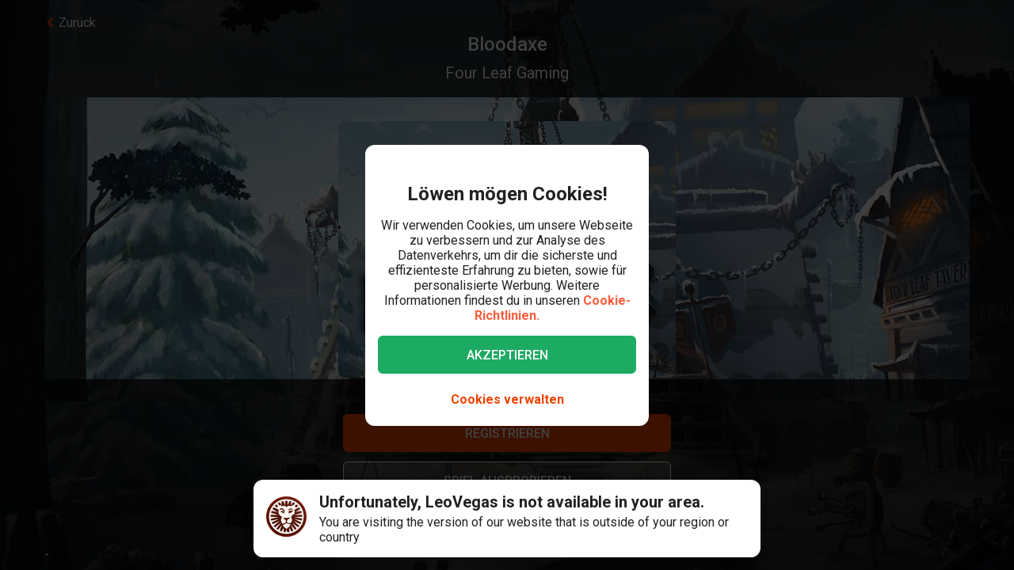

--- FILE ---
content_type: text/html; charset=utf-8
request_url: https://www.leovegas.com/de-at/spiel/bloodaxe
body_size: 106899
content:
<!doctype html>
  <html lang="de">
  <head>
<meta charset=utf-8>
<meta name=viewport content="width=device-width,initial-scale=1,viewport-fit=cover">
<link rel=icon href="/static/fulcrum/favicon.ico" type=image/x-icon>
<link rel="shortcut icon" href="/static/fulcrum/favicon.ico" type=image/x-icon>
<link rel=manifest href="/static/fulcrum/manifest.json">
<link rel=apple-touch-icon href="/static/fulcrum/apple-touch-icon.png">
<link href="//cdn.leovegas.com" rel="preconnect" crossorigin>
<link href="//fonts.gstatic.com" rel="preconnect" crossorigin> <link href="//cdn.leovegas.com" rel="dns-prefetch">
<link href="//fonts.gstatic.com" rel="dns-prefetch">
<link href="//252e41b904880d25ce53-3f7d24b41a286beeca8ce1f4f9de65a0.ssl.cf3.rackcdn.com" rel="dns-prefetch">
<link href="//d205654a3b2af1b75209-275b861a8577e42fdaf34f4c14f5e708.ssl.cf3.rackcdn.com" rel="dns-prefetch"> <title>Play Bloodaxe slot | LeoVegas </title>
<meta name="description" content="Play Bloodaxe at LeoVegas Casino, just one of the many casino games on offer including slots, table games and live dealer tables.">
<link rel="canonical" href="https://www.leovegas.com/de-at/spiel/bloodaxe">
<link rel="alternate" href="https://www.leovegas.com/en-row/game/bloodaxe" hreflang="en-ie">
<link rel="alternate" href="https://www.leovegas.com/de-at/spiel/bloodaxe" hreflang="de-at">
<link rel="alternate" href="https://www.leovegas.com/en-ca/game/bloodaxe" hreflang="en-ca">
<link rel="alternate" href="https://www.leovegas.com/fr-ca/jeu/bloodaxe" hreflang="fr-ca">
<link rel="alternate" href="https://www.leovegas.com/es-int/juegos/bloodaxe" hreflang="es-cl">
<link rel="alternate" href="https://www.leovegas.dk/spil/bloodaxe" hreflang="da-dk">
<link rel="alternate" href="https://www.leovegas.com/fi-fi/peli/bloodaxe" hreflang="fi-fi">
<link rel="alternate" href="https://www.leovegas.com/en-nz/game/bloodaxe" hreflang="en-nz">
<meta name="robots" content="index, follow">
<meta content="LeoVegas - King of Mobile Casino &amp; Live Casino" name="apple-mobile-web-app-title" /><meta content="LeoVegas - King of Mobile Casino &amp; Live Casino" name="application-name" /> 
<meta name=mobile-web-app-capable content=yes>
<meta name=theme-color content=#FD5C3C>
<meta name=apple-mobile-web-app-capable content=yes>
<meta name=apple-mobile-web-app-status-bar-style content=black>
<meta name=format-detection content="telephone=no">
<meta name=msapplication-TileColor content=#FD5C3C>
<meta name=msapplication-TileImage content="/static/fulcrum/metro-tile.png">
<meta name=twitter:card content=app>
<meta name=twitter:site content=@LeoVegasUK>
<meta name=twitter:app:country content=GB>
<meta name=twitter:app:id:iphone content=834294342>
<meta name=twitter:app:id:ipad content=834294342>
<meta content="IE=Edge,chrome=IE7" http-equiv=X-UA-Compatible>
<link rel=preload as=style href=https://fonts.googleapis.com/css?family=Roboto:400,400i,500,500i,700,700i,900,900i|Roboto+Slab:700&subset=latin-ext&display=swap />
<link rel=stylesheet href=https://fonts.googleapis.com/css?family=Roboto:400,400i,500,500i,700,700i,900,900i|Roboto+Slab:700&subset=latin-ext&display=swap media=print onload='this.media="all"'/>
<script>window.domLoaded=!1,document.addEventListener("DOMContentLoaded",function(){window.domLoaded=!0}),window.splitChunksQueryInjector=function(n){return n+"?e=p"},window.cacheBustUrl=function(n){return n.indexOf("?")?n.replace("?","?t="+Date.now()+"&"):n+"?t="+Date.now()},window.failedCSS=[],window.failedJS=[],window.retCSS=function(n){n&&n.href&&(n.onerror=null,n.href=window.cacheBustUrl(n.href))},window.findLink=function(n){return document.head.querySelectorAll("link[type='text/css'][href^='"+n+"']")[0]},window.insertCSSAsset=function(n){var e=findLink(n.href);e?n.onload({type:"load",target:e}):(n.href=window.splitChunksQueryInjector(n.href),window.failedCSS.includes(n.href)&&(n.href=window.cacheBustUrl(n.href)),document.head.appendChild(n))},window.dynamicJSPath=function(n){var e=window.splitChunksQueryInjector(n);return window.failedJS.includes(e)&&(e=window.cacheBustUrl(e)),e},window.retJS=function(n){if(n&&n.src){n.onerror=null;var e=document.createElement("script");e.type="text/javascript",e.src=window.cacheBustUrl(n.src),e.crossOrigin="anonymous",document.head.appendChild(e)}}</script>
 <style>/* stylelint-disable scale-unlimited/declaration-strict-value */
#splashScreen {
  position: fixed;
  top: 0;
  left: 0;
  width: 100vw;
  height: 100vh;
  z-index: 99999999;
  background-color: #F7F7F7;
  text-align: center;
  display: flex;
  flex-direction: column;
}

.splashHeader {
  display: inline-block;
  width: 100%;
  height: 56px;
  background: linear-gradient(90deg, #F58249 0%, #FD5C3C 100%);
  text-align: center;
}

.splashHeader svg {
  width: 56px;
  height: 56px;
}

.splashPawContainer {
  display: flex;
  width: 100%;
  justify-content: center;
  align-items: center;
  flex: 1;
}

.splashPawContainer svg {
  display: inline-block;
  width: 50px;
  height: 52px;
}

g#pawloader {
  animation-name: downwards;
}

g#pawloader,
#pawloader path {
  transform-origin: 50% 50%;
  animation-duration: 1.2s;
  animation-iteration-count: infinite;
  animation-timing-function: cubic-bezier(0.5, 0, 0.5, 1);
}

#pawloader path {
  fill: #E1E1E1;
  transform-origin: 50% 50%;
}

#pawloader path#p1 {
  animation-name: up4;
}

#pawloader path#p2 {
  animation-name: up3;
}

#pawloader path#p3 {
  animation-name: up2;
}

#pawloader path#p4 {
  animation-name: up1;
}

@keyframes downwards {
  0% {
    transform: scale(1);
  }

  35% {
    transform: scale(0.9);
  }

  70% {
    transform: scale(1.03);
  }

  90% {
    transform: scale(1);
  }

  100% {
    transform: scale(1);
  }
}

@keyframes up1 {
  0% {
    transform: scale(1);
  }

  20% {
    transform: scale(1);
  }

  45% {
    transform: scale(1.1);
  }

  70% {
    transform: scale(1);
  }

  100% {
    transform: scale(1);
  }
}

@keyframes up2 {
  0% {
    transform: scale(1);
  }

  30% {
    transform: scale(1);
  }

  55% {
    transform: scale(1.1);
  }

  80% {
    transform: scale(1);
  }

  100% {
    transform: scale(1);
  }
}

@keyframes up3 {
  0% {
    transform: scale(1);
  }

  40% {
    transform: scale(1);
  }

  65% {
    transform: scale(1.1);
  }

  90% {
    transform: scale(1);
  }

  100% {
    transform: scale(1);
  }
}

@keyframes up4 {
  0% {
    transform: scale(1);
  }

  50% {
    transform: scale(1);
  }

  75% {
    transform: scale(1.1);
  }

  100% {
    transform: scale(1);
  }
}
</style> <link type="text/css" href="https://cdn.leovegas.com/fulcrum/v5/master/dynamic/mobile.app~493df0b3.5db9f0a3ce04b846a602.chunk.css?e=p" rel="stylesheet" crossorigin onerror="retCSS(this)">
<link type="text/css" href="https://cdn.leovegas.com/fulcrum/v5/master/dynamic/mobile.app~41ed5fae.a46c83b84b143ab0800c.chunk.css?e=p" rel="stylesheet" crossorigin onerror="retCSS(this)">
<link type="text/css" href="https://cdn.leovegas.com/fulcrum/v5/master/dynamic/mobile.app~748942c6.aea3b59b55a2f2594a44.chunk.css?e=p" rel="stylesheet" crossorigin onerror="retCSS(this)">
<link type="text/css" href="https://cdn.leovegas.com/fulcrum/v5/master/dynamic/mobile.app~9675856e.c7d69b19050f2a505d65.chunk.css?e=p" rel="stylesheet" crossorigin onerror="retCSS(this)">
<link type="text/css" href="https://cdn.leovegas.com/fulcrum/v5/master/dynamic/mobile.app~1152e2e7.6152d7fb5009b6f2b183.chunk.css?e=p" rel="stylesheet" crossorigin onerror="retCSS(this)">
<link type="text/css" href="https://cdn.leovegas.com/fulcrum/v5/master/dynamic/mobile.app~bead5879.7304fc008b4b4a4dcdf8.chunk.css?e=p" rel="stylesheet" crossorigin onerror="retCSS(this)">
<link type="text/css" href="https://cdn.leovegas.com/fulcrum/v5/master/dynamic/mobile.app~65914263.fc84b394446c1b7d1dc6.chunk.css?e=p" rel="stylesheet" crossorigin onerror="retCSS(this)"> <script type="text/javascript" src="https://cdn.leovegas.com/fulcrum/v5/master/dynamic/runtime.286d33be291463e6c0ad.js?e=p" defer="defer" crossorigin onerror="retJS(this)"></script>
<script type="text/javascript" src="https://cdn.leovegas.com/fulcrum/v5/master/dynamic/mobile.relay~e741b245.5ad5035052b04f9fe56c.chunk.js?e=p" defer="defer" crossorigin onerror="retJS(this)"></script>
<script type="text/javascript" src="https://cdn.leovegas.com/fulcrum/v5/master/dynamic/mobile.relay~e729906e.2b2386a82126dff1fa9e.chunk.js?e=p" defer="defer" crossorigin onerror="retJS(this)"></script>
<script type="text/javascript" src="https://cdn.leovegas.com/fulcrum/v5/master/dynamic/mobile.relay~6e425d9d.d197fab95ccd119dcee9.chunk.js?e=p" defer="defer" crossorigin onerror="retJS(this)"></script>
<script type="text/javascript" src="https://cdn.leovegas.com/fulcrum/v5/master/dynamic/mobile.relay~7e28fe17.65317cace13ec9da350a.chunk.js?e=p" defer="defer" crossorigin onerror="retJS(this)"></script>
<script type="text/javascript" src="https://cdn.leovegas.com/fulcrum/v5/master/dynamic/mobile.react~03cc5dce.82917ec1d96628d002b1.chunk.js?e=p" defer="defer" crossorigin onerror="retJS(this)"></script>
<script type="text/javascript" src="https://cdn.leovegas.com/fulcrum/v5/master/dynamic/mobile.vendors~app~9b312c24.3bdccd2eccc94f58213e.chunk.js?e=p" defer="defer" crossorigin onerror="retJS(this)"></script>
<script type="text/javascript" src="https://cdn.leovegas.com/fulcrum/v5/master/dynamic/mobile.vendors~app~6b6ee712.272d6aa2a26cdbe11a12.chunk.js?e=p" defer="defer" crossorigin onerror="retJS(this)"></script>
<script type="text/javascript" src="https://cdn.leovegas.com/fulcrum/v5/master/dynamic/mobile.vendors~app~23b211d4.4adcdc57a9aaeeff515a.chunk.js?e=p" defer="defer" crossorigin onerror="retJS(this)"></script>
<script type="text/javascript" src="https://cdn.leovegas.com/fulcrum/v5/master/dynamic/mobile.vendors~app~74226ea0.88fbf7402b2369fac3d3.chunk.js?e=p" defer="defer" crossorigin onerror="retJS(this)"></script>
<script type="text/javascript" src="https://cdn.leovegas.com/fulcrum/v5/master/dynamic/mobile.vendors~app~80e93ec1.c9c289710855ecd475ff.chunk.js?e=p" defer="defer" crossorigin onerror="retJS(this)"></script>
<script type="text/javascript" src="https://cdn.leovegas.com/fulcrum/v5/master/dynamic/mobile.vendors~app~127b6cf7.4f7ef2b4f0c32d1cfcf1.chunk.js?e=p" defer="defer" crossorigin onerror="retJS(this)"></script>
<script type="text/javascript" src="https://cdn.leovegas.com/fulcrum/v5/master/dynamic/mobile.vendors~app~7a054d2b.6217b6e6aeccc7d47236.chunk.js?e=p" defer="defer" crossorigin onerror="retJS(this)"></script>
<script type="text/javascript" src="https://cdn.leovegas.com/fulcrum/v5/master/dynamic/mobile.vendors~app~c7b8ce09.61f74f5adcb165fc59cd.chunk.js?e=p" defer="defer" crossorigin onerror="retJS(this)"></script>
<script type="text/javascript" src="https://cdn.leovegas.com/fulcrum/v5/master/dynamic/mobile.vendors~app~1d14d743.3c61a5462cece8c4564b.chunk.js?e=p" defer="defer" crossorigin onerror="retJS(this)"></script>
<script type="text/javascript" src="https://cdn.leovegas.com/fulcrum/v5/master/dynamic/mobile.vendors~app~a8f9656c.7a6a7f32de48923a471c.chunk.js?e=p" defer="defer" crossorigin onerror="retJS(this)"></script>
<script type="text/javascript" src="https://cdn.leovegas.com/fulcrum/v5/master/dynamic/mobile.vendors~app~112c8377.b1e765139bdc76ed4668.chunk.js?e=p" defer="defer" crossorigin onerror="retJS(this)"></script>
<script type="text/javascript" src="https://cdn.leovegas.com/fulcrum/v5/master/dynamic/mobile.vendors~app~e4dfd1bd.e31204f227eb961ef8a0.chunk.js?e=p" defer="defer" crossorigin onerror="retJS(this)"></script>
<script type="text/javascript" src="https://cdn.leovegas.com/fulcrum/v5/master/dynamic/mobile.vendors~app~c5cf623b.1d871d18f7f9b4ee4f44.chunk.js?e=p" defer="defer" crossorigin onerror="retJS(this)"></script>
<script type="text/javascript" src="https://cdn.leovegas.com/fulcrum/v5/master/dynamic/mobile.vendors~app~0efdf0b8.0550aab85fa4335ef611.chunk.js?e=p" defer="defer" crossorigin onerror="retJS(this)"></script>
<script type="text/javascript" src="https://cdn.leovegas.com/fulcrum/v5/master/dynamic/mobile.app~493df0b3.c8622b50fbb20cfca237.chunk.js?e=p" defer="defer" crossorigin onerror="retJS(this)"></script>
<script type="text/javascript" src="https://cdn.leovegas.com/fulcrum/v5/master/dynamic/mobile.app~bfe0ed74.388c07b99751462fdc81.chunk.js?e=p" defer="defer" crossorigin onerror="retJS(this)"></script>
<script type="text/javascript" src="https://cdn.leovegas.com/fulcrum/v5/master/dynamic/mobile.app~41ed5fae.de387636578cd428ba93.chunk.js?e=p" defer="defer" crossorigin onerror="retJS(this)"></script>
<script type="text/javascript" src="https://cdn.leovegas.com/fulcrum/v5/master/dynamic/mobile.app~748942c6.dec37b61e1ba2e7a13fa.chunk.js?e=p" defer="defer" crossorigin onerror="retJS(this)"></script>
<script type="text/javascript" src="https://cdn.leovegas.com/fulcrum/v5/master/dynamic/mobile.app~9675856e.b74be5e0088f61fdf2a2.chunk.js?e=p" defer="defer" crossorigin onerror="retJS(this)"></script>
<script type="text/javascript" src="https://cdn.leovegas.com/fulcrum/v5/master/dynamic/mobile.app~1152e2e7.2b633428f8474f80c5c3.chunk.js?e=p" defer="defer" crossorigin onerror="retJS(this)"></script>
<script type="text/javascript" src="https://cdn.leovegas.com/fulcrum/v5/master/dynamic/mobile.app~bead5879.4f00e39853a6f2b9133e.chunk.js?e=p" defer="defer" crossorigin onerror="retJS(this)"></script>
<script type="text/javascript" src="https://cdn.leovegas.com/fulcrum/v5/master/dynamic/mobile.app~29a429d8.c2bd8a7b619bf26bcfd1.chunk.js?e=p" defer="defer" crossorigin onerror="retJS(this)"></script>
<script type="text/javascript" src="https://cdn.leovegas.com/fulcrum/v5/master/dynamic/mobile.app~65914263.2e82caf38424cb98978e.chunk.js?e=p" defer="defer" crossorigin onerror="retJS(this)"></script>
<script type="text/javascript" src="https://cdn.leovegas.com/fulcrum/v5/master/dynamic/mobile.app~361546bd.b0475fe564f60ecb5fe3.chunk.js?e=p" defer="defer" crossorigin onerror="retJS(this)"></script> 
<script async src=https://cdn.dfsdk.com/js/v6/agent.umd.js id=seon-script></script>
<script>!function(){if(window&&window.parent!==window.self&&(!window.name||-1===window.name.indexOf("__no_redirect__"))){var n=window.location.pathname.replace(new RegExp("^/[a-z]{2}-[a-z]{2,3}"),"");window.location.search&&(n+=window.location.search);try{window.parent.appNavigate(n),window.location="about:blank"}catch(n){if("SecurityError"!==n.name)return console.log(n)}}}()</script>
</head>

  <body>
    <div id=splashScreen>
<div class=splashHeader><svg version="1.1" id="LeoVegas_SPORT" xmlns="http://www.w3.org/2000/svg" x="0" y="0" viewBox="0 0 56 56" style="margin-top:4px" xml:space="preserve"><g id="Head"><path d="M28 3.8c13.3 0 24.2 10.9 24.2 24.2 0 13.4-10.9 24.2-24.2 24.2S3.8 41.4 3.8 28C3.8 14.7 14.7 3.8 28 3.8z" fill="#fff"/><linearGradient id="SVGID_1_" gradientUnits="userSpaceOnUse" x1="-32.122" y1="155.788" x2="-32.122" y2="99.788" gradientTransform="translate(60.122 -100)"><stop offset="0"/><stop offset=".103"/><stop offset=".271" stop-color="#09010b"/><stop offset=".483" stop-color="#2f1b1d"/><stop offset=".729" stop-color="#5d3029"/><stop offset=".94" stop-color="#924330"/></linearGradient><path d="M20.2 12.1c.4.4 1 1.9 1 1.9s.8-.7 3.1-.7c2.4 0 3.7 1.8 3.7 1.8s.7-1.8 3.4-1.8c1.4 0 2.5.7 3.2.7.2.1.8-.7 1.4-1.6.4-.6 1.3-.4 2.1 0l1.5-3c-.8-.5-1.6-1-2.4-1.4l-3.1 4.3.5-5.3c-.8-.3-1.8-.5-2.7-.7l-2.1 5.9-.6-6.2c-.4.1-.8 0-1.2 0-.5 0-1 0-1.6.1l-.6 6.4-2.1-6c-.9.2-1.8.4-2.7.7l.5 5-3.1-4c-.8.4-1.6.8-2.4 1.4l1.6 3c1.2-.6 2.3-.8 2.6-.5zm11.3 8.6c-.2.5-.6 2.7-.2 2.8.3.1.5-.4.5-.4s2.7-.6 2.9-.8 1-1.1 1-1.1.5.2.7 0 .2-.3.1-.4c-.5-.4-1.4-1-2.4-1-1 .1-2.4.4-2.6.9zM25 19.1c-.8-.3-1.9-2.1-2.2-2.3-.4-.2-.7-.2-1-.3-.3-.1-1.2 0-1.6 0-.2 0-.7.2-1 .7-.4.4-.5 1-.5 1s.2.7.7.5c.8-.2 2.1-1.2 3.3 0 .8.8 1.1 1.6 1.9 1.8 1.2.1 2.2-.7.4-1.4zm14.5-5.8c.8.8 1.5 1.4 1.5 2.5v.2l3-3c-.7-.7-1.4-1.3-2.1-1.9l-2.4 2.2c-.1-.1-.1-.1 0 0zM50 28c0-.9-.1-1.9-.2-2.7l-11.1.7 10.6-3.5c-.2-.9-.5-1.8-.8-2.7l-8.1 1.9 6.9-4.3c-.4-.8-1-1.6-1.5-2.3L39 18.7c.1.4.2 1 .4 1.4.2.6.1 2.4-.1 3.3-.1.9-1.5 1.7-2.4 2.2-.7.4-1.1.9-1.3 1.6-.1.4-.2.8-.3 1.1-.1.2 0 .4 0 .6 0-.1-.1-.2-.2-.3-.3-.5-.5-.5-.7-.4-.2.1.2.5.5 1 .2.5.4 1.1.5 1.4.2.6.4 2.2.1 3.3-.2 1.1-.6 1.8-1.3 2.3-.5.4-2.2.7-2.8.4-1.3-.7-1.9-.2-2.3-.7-.4-.5-.8-1.4-.8-1.9.1-.4.7-1.4 1.8-2.4 1-.9 1.8-1 2.1-1.3.2-.1.2-.3.3-.5.1-.3.2-.5 0-.5-.1-.1-.2 0-.4.1-.2.2-.5.5-.5.4-.1-.1 0-.1-.1-.2s-.1-.4-.4-.5c-.5-.4-2 .7-3.2.7s-2.4-.7-3-.4c-.3.1-.4.3-.5.5-.1.2.1.2 0 .2-.1.1-.2-.2-.4-.4s-.2-.2-.4-.1 0 .2.2.5c.1.3.4.5.5.7.2.4 1.1 1 1.7 1.3.5.3 1.4 1.4 1.6 1.8.2.4-.4 1.4-.5 1.6l-.5.5c-.5.5-1.7 1.4-2.4 1.6s-1.6.5-2.1-.1c-.4-.5-1.5-2.5-1.7-4.1-.1-1 .2-1.6.4-2.4.2-.5.2-1.1.4-1.4.6-1.7 1.3-2.2 1.2-2.4-.2-.2-1.1.2-1.5 1-.1-.1-.1-.2-.2-.4-.1-.1-.2-.2-.3-.4-.1-.1-.2-.2-.3-.5-.6-.8-1.7-1.4-2.5-2.3-.8-.8-.5-2.1-.6-4-.1-1.3.2-2.1.3-2.4l-7.2-3.3c-.5.7-1 1.5-1.4 2.4l6.9 4.3L7.5 20c-.4.8-.6 1.8-.8 2.7l9.8 3.2-10.3-.6c-.1.9-.2 1.8-.2 2.7v.1l11 .6-10.8 2.1c.1.9.3 1.8.5 2.7l10.7-2.1-9.9 4.7c.4.8.7 1.7 1.2 2.5l9.9-4.7-8.4 7c.5.7 1.1 1.4 1.8 2.1l8.4-7.1-6.3 9.1c.7.6 1.4 1.1 2.2 1.6l5.2-6.8-2.8 8c.8.4 1.7.7 2.6 1l2.8-5.7-.2 6.3c.9.2 1.8.3 2.8.4L28 46l1.3 3.9c1-.1 1.9-.2 2.8-.4l-.4-6.7 3.1 6c.9-.3 1.8-.6 2.6-1L34 38.9l5.8 7.5c.8-.5 1.5-1 2.2-1.6l-5.9-8.2L44 43l1.8-2.1-8.6-7.1 10.1 4.7c.4-.8.8-1.6 1.1-2.5l-10.1-4.7 10.9 2.1c.2-.9.4-1.8.5-2.7l-10.9-2.1L50 28zM32.3 40.8c-.4 1.1-2.2 2.1-2.8 2.7-.6.6-1.5 2.3-1.5 2.3s-1.3-1.6-1.7-2.2c-.4-.6-1-.5-1.7-1.1-.7-.6-1.6-2-1.9-2.5-.2-.6-.3-.7.1-1 .4-.3 1.1-.4 2.1-.7 1-.3.8-1.3 3.1-1.3.9 0 1.9.5 2.3.7.9.4 2.3-.1 2.9.4.5.3-.4 1.5-.9 2.7zM22 20.3c-.8 0-1.7.6-2.2 1-.1.1-.1.2.1.4.2.1.6 0 .6 0s.2.2.5.4c.2 0 .8-.1 1.7.5.4.2.4.6.7.8.2.1.5.1.7.1.2.1.2.5.5.4.3-.1.1-.4.1-.7 0-.7-.2-1.6-.3-2-.2-.6-1.6-.9-2.4-.9zM28 0C12.6 0 0 12.6 0 28s12.6 28 28 28 28-12.6 28-28S43.4 0 28 0zm0 52.2C14.7 52.2 3.8 41.4 3.8 28 3.8 14.7 14.7 3.8 28 3.8S52.2 14.7 52.2 28c0 13.4-10.9 24.2-24.2 24.2zM16.4 13.6l-2.5-2.4c-.7.6-1.4 1.2-2 1.9l3 2.7c.1-.7.8-1.6 1.5-2.2zm20.4 6.8c.1 0 .2-.1.2-.3.1-.7-.2-1.6-.4-1.9-.2-.3-.6-1-1-1.2-.4-.1-1.1-.1-1.9-.1-1.3.1-1.5.1-2.5 1.1-.4.4-.8.4-1 .8s0 .6.1.8c.1.2.4 0 .4 0s1.4-1.1 3.1-1.4c2.4-.5 2.9 2.1 2.9 2.1s0 .1.1.1z" fill="url(#SVGID_1_)"/></g></svg></div>
<div class=splashPawContainer><svg viewBox="0 0 100 100" xmlns="http://www.w3.org/2000/svg"><g id="pawloader"><path id="p0" d="M60.4 84.8c-5.2-.6-11.6-6.1-17.7-6.1-4.6 0-12.2 2.1-16.5 1.2-4.2-.9-5.8-7.9-5.8-13.7 0-6.1 6.4-11.6 11.9-16.5 4.6-4 12.8-8.8 16.5-8.8 4.9 0 10.1 4 12.8 15.9 2.1 9.8 8.8 9.1 8.8 14 0 7.6-4.9 14.6-10 14z"/><path id="p1" d="M83.2 58.2c-2.1 4.6-7 5.2-10.1 3.7C68.9 59.5 68.6 54 72 50c2.4-3 7.9-3.7 9.8-7.9.6-1.2 2.1-1.2 2.4 0 2.1 5.2.9 12.5-1 16.1z"/><path id="p2" d="M64.3 41.2c-4-1.2-5.2-5.2-4-9.1 1.2-4 5.5-6.4 7.6-11 .6-1.2 2.1-1.2 2.4 0 1.5 3.7 3.4 8.5 3 12.2-.1 4.5-3.2 9.7-9 7.9z"/><path id="p3" d="M40.9 25.9c.9-4 4-8.5 7.3-11.3.9-.6 2.1 0 2.1.9 0 4.3 3.7 7.9 3.4 13.1-.3 4-2.4 7.9-6.4 7.9-5.8-.5-7.7-5.7-6.4-10.6z"/><path id="p4" d="M22.6 21.3c.3-1.2 2.1-1.2 2.4 0 2.4 4.9 7.9 5.8 9.5 9.8 1.2 3.4 1.5 7.9-3.4 10.7-4.9 2.7-8.2-2.1-9.5-6.7-.9-4-.3-9.5 1-13.8z"/></g></svg></div>
</div>

    <!-- The app hooks into this div -->
    <div id="app"><div><div class="PxdU2"><div class="XJb7j RwaDv lKdl2" style="--overlay-curtain-offset-top:calc(0px);--overlay-curtain-offset-left:calc(0px);--overlay-curtain-offset-bottom:calc(0px);--overlay-curtain-offset-right:calc(0px);--overlay-curtain-fill-x:calc(1 - (1 - 0));--overlay-curtain-fill-y:calc(1 - (1 - 0));--overlay-curtain-darken:calc(1 - (1 - 0))"><div class="I3cWx XJb7j" style="--overlay-curtain-content-height:auto;margin-right:auto"><div class="oFEZU"></div></div></div><div class="Q7PW4" data-test-prompt="true"><div></div><div class="_6BV4C"><div class="_1SqvY"><div class="a5Rk-"><div class="rCElX"><div class=""> </div><div class="tW450 _3chqz"><div class="QG6Dm"><div class="w12Oc" data-test-id="navbar"><div class="_8-IqP _09Axj"><div class="TuqXB"><div class="LM4HG"><span class="Ij7al" data-test-id="navbar-drawer-button"><svg xmlns="http://www.w3.org/2000/svg" width="40" x="0" y="0" version="1.1" viewBox="0 0 40 40"><g class="dqgh+"><rect x="10" y="12"></rect><rect x="10" y="18.7"></rect><rect x="10" y="25.3"></rect></g></svg></span></div><div class="CtWfe" data-test-id="navbar-search-button"><a aria-label="/suche" href="/de-at/suche"><svg data-test-id="svg-wrapper" color="#FFF" width="20" height="20" viewBox="0 0 20 20" fill="#FFF" version="1.1" xmlns="http://www.w3.org/2000/svg"><path d="M19.4,16.6L14.8,12c0.7-1.2,1.1-2.6,1.1-4c0-4.4-3.6-8-8-8C3.6,0,0,3.6,0,8s3.6,8,8,8c1.5,0,2.9-0.4,4-1.1
	l4.6,4.6c0.8,0.8,2,0.8,2.8,0C20.2,18.6,20.2,17.4,19.4,16.6z M3.4,8c0-2.5,2.1-4.6,4.6-4.6c2.5,0,4.6,2.1,4.6,4.6s-2.1,4.6-4.6,4.6
	C5.5,12.6,3.4,10.6,3.4,8z"></path></svg></a></div></div><a class="zPCw0" data-test-id="logo-button" aria-label="/" href="/de-at/"><div class="Lg967 TplWs"></div></a><div class="Qf2yx O+PzD"><a class="o+vBA JvIXb" data-test-id="signup-action-to-login-button" href="/de-at/anmelden"><canvas style="border-radius:inherit;height:100%;left:0;position:absolute;top:0;width:100%" height="0" width="0"></canvas><span>Anmelden</span></a></div></div></div></div><div class="kPOcs" data-test-id="lobby-list-navigation"><ul class="f77Dk"><li class="JtzHJ"><a class="_1krQ7 pFug0" data-test-id="lobby-casino" href="/de-at/">Casino</a><div class="z2Rkd"></div></li><li class="JtzHJ"><a class="_1krQ7" data-test-id="lobby-livecasino" href="/de-at/livecasino">Live Casino</a></li><li class="JtzHJ"><a class="_1krQ7" data-test-id="lobby-sportsbook" href="/de-at/sportwetten">Sportwetten</a></li></ul></div></div><div class="ATCja X0Cd0"><div class="et4lm" data-test-id="background"><div><div role="img" aria-label="Background Image" class="Jj8yY _149Te EUzyZ" style="background-image:none"></div><div role="img" aria-label="Background Image" class="_6tpw6 _149Te EUzyZ" style="background-image:none"></div></div></div><div><div class="bvn93"><div class="GJ+lV"><div class="PLol+"><div class="A5Raw" style="background-color:rgba(0, 0, 0, 1);background-image:url(https://media.leovegas.com/lv/games/dJ9Ze7B7L/JqqYrs5D4rpVG1.jpg)"><div class="tW2HC j9Svq"><div class=""><div class="HkGqZ"><svg width="16" height="16" class="Oq6tV W0gJc" fill-opacity="1" viewBox="0 0 16 16" xmlns="http://www.w3.org/2000/svg"><polygon fill="currentColor" fill-rule="nonzero" points="9.45454544 7.99999998 16 14.5454545 14.5454545 16 7.99999999 9.45454544 1.45454545 16 0 14.5454545 6.54545454 7.99999998 0 1.45454545 1.45454545 0 7.99999999 6.54545453 14.5454545 0 16 1.45454545"></polygon></svg></div><div class="rLO9C"><div class="_4RdZ2"><img src="https://media.leovegas.com/lv/games/dJ9Ze7B7L/eV8vwuw8okJ7P0.jpg" class="tqj5c"/><div class="U5T3x"><h1 class="iQOTg" data-test-id="game-title">Bloodaxe</h1><span class="bgGiZ">Four Leaf Gaming</span><div class="vK-XO"><div class="Yq1k6 lle5a"><img src="https://cdn.leovegas.com/fulcrum/v5/master/static/c16b1b72809f0ebf0713c5d56aaaa998.svg" alt="LeoVegas icon"/><span> JACKPOT</span><span class="_3g+Hp"><span class="">€ 0</span></span></div></div></div></div></div><div class="RnGlY"><div class="-TUcL"><div class="CLtui"><div class="GZW0F"><img src="https://media.leovegas.com/lv/games/dJ9Ze7B7L/eV8vwuw8okJ7P0.jpg" class="S+emQ"/><div class="-a-nc"><a class="wNEmG hjN2x -t8wB oiIbx aoW4N" data-test-id="prelaunch-button-signup" href="/de-at/registrieren"><canvas style="border-radius:inherit;height:100%;left:0;position:absolute;top:0;width:100%" height="0" width="0"></canvas><span class="+abks"> <span>Registrieren</span> </span></a><button class="wNEmG _1Za2O -t8wB rgHet oiIbx aoW4N" type="submit" disabled="" data-test-id="prelaunch-button-try"><span class="+abks"><span>Spiel ausprobieren</span></span></button><a class="wNEmG MwwFD vl0Yf" data-test-id="prelaunch-button-login" href="/de-at/anmelden"><span class="+abks"> <span>Login</span> </span><svg width="20" height="20" class="JMaqX" style="margin-left:2px" viewBox="0 0 1792 1792" xmlns="http://www.w3.org/2000/svg"><path d="M1171 960q0 13-10 23l-466 466q-10 10-23 10t-23-10l-50-50q-10-10-10-23t10-23l393-393-393-393q-10-10-10-23t10-23l50-50q10-10 23-10t23 10l466 466q10 10 10 23z"></path></svg></a></div></div></div><div class="-TUcL"><a class="wNEmG hjN2x -t8wB qTtnL" data-test-id="prelaunch-button-signup" href="/de-at/registrieren"><canvas style="border-radius:inherit;height:100%;left:0;position:absolute;top:0;width:100%" height="0" width="0"></canvas><span class="+abks"> <span>Registrieren</span> </span></a><button class="wNEmG _1Za2O -t8wB rgHet Aew6l" type="submit" disabled="" data-test-id="prelaunch-button-try"><span class="+abks"><span>Spiel ausprobieren</span></span></button><span><a class="wNEmG MwwFD qbRAT" data-test-id="prelaunch-button-login" href="/de-at/anmelden"><span class="+abks"> <span>Login</span> </span><svg width="20" height="20" class="JMaqX" style="margin-left:2px" viewBox="0 0 1792 1792" xmlns="http://www.w3.org/2000/svg"><path d="M1171 960q0 13-10 23l-466 466q-10 10-23 10t-23-10l-50-50q-10-10-10-23t10-23l393-393-393-393q-10-10-10-23t10-23l50-50q10-10 23-10t23 10l466 466q10 10 10 23z"></path></svg></a></span></div></div></div><div class="bI-w1" data-test-id="game-description"><div>-</div></div></div></div></div></div></div></div></div></div></div></div></div></div><div></div></div></div></div></div>
    <div id="sports-client-api"></div>
    <script type="text/javascript" src="https://cdn.leovegas.com/fulcrum/v5/master/dynamic/mobile.Adform~e8e8aaba.507290d550053c5628f1.chunk.js?e=p" defer="defer" crossorigin onerror="retJS(this)"></script>
<link type="text/css" href="https://cdn.leovegas.com/fulcrum/v5/master/dynamic/mobile.Snackbar~bfe0ed74.49fe9343e0fd92d3b8c4.chunk.css?e=p" rel="stylesheet" crossorigin onerror="retCSS(this)">
<script type="text/javascript" src="https://cdn.leovegas.com/fulcrum/v5/master/dynamic/mobile.Snackbar~bfe0ed74.c02089cea1b8fd5033ac.chunk.js?e=p" defer="defer" crossorigin onerror="retJS(this)"></script>
<script type="text/javascript" src="https://cdn.leovegas.com/fulcrum/v5/master/dynamic/mobile.ResponsibleGaming~4fd0ee19.0e3c21f2e16e9e111271.chunk.js?e=p" defer="defer" crossorigin onerror="retJS(this)"></script>
<script type="text/javascript" src="https://cdn.leovegas.com/fulcrum/v5/master/dynamic/mobile.Experimentation~0035cfbb.2fed11a8fd17bfd07b4d.chunk.js?e=p" defer="defer" crossorigin onerror="retJS(this)"></script>
<script type="text/javascript" src="https://cdn.leovegas.com/fulcrum/v5/master/dynamic/mobile.DocumentTitle~344174d7.22740095890b12dedcd9.chunk.js?e=p" defer="defer" crossorigin onerror="retJS(this)"></script>
<script type="text/javascript" src="https://cdn.leovegas.com/fulcrum/v5/master/dynamic/mobile.vendors~AutoWithdrawalModal~BankID~BankingVerification~BottomBarScreen~CasinoCategory~CasinoSearch~D~505aad86.8316a2dd8cdca0e5c14b.chunk.js?e=p" defer="defer" crossorigin onerror="retJS(this)"></script>
<script type="text/javascript" src="https://cdn.leovegas.com/fulcrum/v5/master/dynamic/mobile.vendors~BankID~BankingVerification~DEAuthenticated~DEVerification~Deposit~FlowChecker~GameScreen~Gam~362c8ab7.35080fcbd4ba5578775c.chunk.js?e=p" defer="defer" crossorigin onerror="retJS(this)"></script>
<script type="text/javascript" src="https://cdn.leovegas.com/fulcrum/v5/master/dynamic/mobile.vendors~BankID~BankingVerification~DEAuthenticated~DEVerification~Deposit~FlowChecker~GameScreen~Gam~da321b88.7426a1383019e85e0f44.chunk.js?e=p" defer="defer" crossorigin onerror="retJS(this)"></script>
<script type="text/javascript" src="https://cdn.leovegas.com/fulcrum/v5/master/dynamic/mobile.vendors~FlowChecker~9b1fde68.2727da458b7080e2bf8b.chunk.js?e=p" defer="defer" crossorigin onerror="retJS(this)"></script>
<link type="text/css" href="https://cdn.leovegas.com/fulcrum/v5/master/dynamic/mobile.BankID~BankingVerification~DEAuthenticated~DEVerification~Deposit~FlowChecker~GameScreen~GameSession~7655d0de.13c29043641bb6bcbfef.chunk.css?e=p" rel="stylesheet" crossorigin onerror="retCSS(this)">
<script type="text/javascript" src="https://cdn.leovegas.com/fulcrum/v5/master/dynamic/mobile.BankID~BankingVerification~DEAuthenticated~DEVerification~Deposit~FlowChecker~GameScreen~GameSession~7655d0de.02cd58dd26f58e153f21.chunk.js?e=p" defer="defer" crossorigin onerror="retJS(this)"></script>
<link type="text/css" href="https://cdn.leovegas.com/fulcrum/v5/master/dynamic/mobile.FlowChecker~bfe0ed74.2453535a6676c8b5ff65.chunk.css?e=p" rel="stylesheet" crossorigin onerror="retCSS(this)">
<script type="text/javascript" src="https://cdn.leovegas.com/fulcrum/v5/master/dynamic/mobile.FlowChecker~bfe0ed74.88f8a145da8e0b393d02.chunk.js?e=p" defer="defer" crossorigin onerror="retJS(this)"></script>
<link type="text/css" href="https://cdn.leovegas.com/fulcrum/v5/master/dynamic/mobile.BlockAppContainer~bfe0ed74.8adf12f38e0207927c35.chunk.css?e=p" rel="stylesheet" crossorigin onerror="retCSS(this)">
<script type="text/javascript" src="https://cdn.leovegas.com/fulcrum/v5/master/dynamic/mobile.BlockAppContainer~bfe0ed74.fbb0a366b94ebe72c22c.chunk.js?e=p" defer="defer" crossorigin onerror="retJS(this)"></script>
<link type="text/css" href="https://cdn.leovegas.com/fulcrum/v5/master/dynamic/mobile.ROWBanner~bfe0ed74.f6733f29a69526d14724.chunk.css?e=p" rel="stylesheet" crossorigin onerror="retCSS(this)">
<script type="text/javascript" src="https://cdn.leovegas.com/fulcrum/v5/master/dynamic/mobile.ROWBanner~bfe0ed74.96ec2e7ffcbaef567d2a.chunk.js?e=p" defer="defer" crossorigin onerror="retJS(this)"></script>
<script type="text/javascript" src="https://cdn.leovegas.com/fulcrum/v5/master/dynamic/mobile.vendors~CasinoCategory~CasinoScreen~GameScreen~index~9b1fde68.0bdaf45157cd1b42932b.chunk.js?e=p" defer="defer" crossorigin onerror="retJS(this)"></script>
<link type="text/css" href="https://cdn.leovegas.com/fulcrum/v5/master/dynamic/mobile.AccessibilityStatementScreen~AndroidAppScreen~BankID~BlogPostScreen~BlogPostsScreen~BonusInfoScreen~~1638a0b2.67f570fd38267fd96926.chunk.css?e=p" rel="stylesheet" crossorigin onerror="retCSS(this)">
<script type="text/javascript" src="https://cdn.leovegas.com/fulcrum/v5/master/dynamic/mobile.AccessibilityStatementScreen~AndroidAppScreen~BankID~BlogPostScreen~BlogPostsScreen~BonusInfoScreen~~1638a0b2.aa9ab1046d491941d897.chunk.js?e=p" defer="defer" crossorigin onerror="retJS(this)"></script>
<link type="text/css" href="https://cdn.leovegas.com/fulcrum/v5/master/dynamic/mobile.AccessibilityStatementScreen~AndroidAppScreen~BlogPostScreen~BlogPostsScreen~BonusInfoScreen~BonusTe~47b6ea6b.6fe6fa94359f8addd920.chunk.css?e=p" rel="stylesheet" crossorigin onerror="retCSS(this)">
<script type="text/javascript" src="https://cdn.leovegas.com/fulcrum/v5/master/dynamic/mobile.AccessibilityStatementScreen~AndroidAppScreen~BlogPostScreen~BlogPostsScreen~BonusInfoScreen~BonusTe~47b6ea6b.19aaa833d4af411b746d.chunk.js?e=p" defer="defer" crossorigin onerror="retJS(this)"></script>
<link type="text/css" href="https://cdn.leovegas.com/fulcrum/v5/master/dynamic/mobile.BonusChaserInGameCurtain~BonusChaserLobbyContainer~BonusChaserSwitcher~CasinoCategory~CasinoScreen~G~89edcdce.f4b68829ad17c7a96700.chunk.css?e=p" rel="stylesheet" crossorigin onerror="retCSS(this)">
<script type="text/javascript" src="https://cdn.leovegas.com/fulcrum/v5/master/dynamic/mobile.BonusChaserInGameCurtain~BonusChaserLobbyContainer~BonusChaserSwitcher~CasinoCategory~CasinoScreen~G~89edcdce.d6bf240135e0dfbf6204.chunk.js?e=p" defer="defer" crossorigin onerror="retJS(this)"></script>
<link type="text/css" href="https://cdn.leovegas.com/fulcrum/v5/master/dynamic/mobile.CasinoCategory~CasinoScreen~GameScreen~bfe0ed74.6650fb3b0b4f25574d3e.chunk.css?e=p" rel="stylesheet" crossorigin onerror="retCSS(this)">
<script type="text/javascript" src="https://cdn.leovegas.com/fulcrum/v5/master/dynamic/mobile.CasinoCategory~CasinoScreen~GameScreen~bfe0ed74.fa4c94a98264283b5409.chunk.js?e=p" defer="defer" crossorigin onerror="retJS(this)"></script>
<link type="text/css" href="https://cdn.leovegas.com/fulcrum/v5/master/dynamic/mobile.GameScreen~KycCheckKreditz~bfe0ed74.f4227ea48dc78c28114c.chunk.css?e=p" rel="stylesheet" crossorigin onerror="retCSS(this)">
<script type="text/javascript" src="https://cdn.leovegas.com/fulcrum/v5/master/dynamic/mobile.GameScreen~KycCheckKreditz~bfe0ed74.77056613cd031387ccd1.chunk.js?e=p" defer="defer" crossorigin onerror="retJS(this)"></script>
<script type="text/javascript" src="https://cdn.leovegas.com/fulcrum/v5/master/dynamic/mobile.Cordova~GameScreen~493df0b3.a02dff46b7473530c9fa.chunk.js?e=p" defer="defer" crossorigin onerror="retJS(this)"></script>
<link type="text/css" href="https://cdn.leovegas.com/fulcrum/v5/master/dynamic/mobile.GameScreen~493df0b3.2aa701af4d4e796a1f8b.chunk.css?e=p" rel="stylesheet" crossorigin onerror="retCSS(this)">
<script type="text/javascript" src="https://cdn.leovegas.com/fulcrum/v5/master/dynamic/mobile.GameScreen~493df0b3.c5e51a471a2852078062.chunk.js?e=p" defer="defer" crossorigin onerror="retJS(this)"></script>
<link type="text/css" href="https://cdn.leovegas.com/fulcrum/v5/master/dynamic/mobile.GameScreen~30e5ed97.0f06c42432cf2d019de7.chunk.css?e=p" rel="stylesheet" crossorigin onerror="retCSS(this)">
<script type="text/javascript" src="https://cdn.leovegas.com/fulcrum/v5/master/dynamic/mobile.GameScreen~30e5ed97.d5392ca924b4f9576acf.chunk.js?e=p" defer="defer" crossorigin onerror="retJS(this)"></script>
<link type="text/css" href="https://cdn.leovegas.com/fulcrum/v5/master/dynamic/mobile.GameScreen~6be18fb8.f7040ccf4c4f75814e90.chunk.css?e=p" rel="stylesheet" crossorigin onerror="retCSS(this)">
<script type="text/javascript" src="https://cdn.leovegas.com/fulcrum/v5/master/dynamic/mobile.GameScreen~6be18fb8.4f38f4debb54be7965e8.chunk.js?e=p" defer="defer" crossorigin onerror="retJS(this)"></script>
<script type="text/javascript" src="https://cdn.leovegas.com/fulcrum/v5/master/dynamic/mobile.vendors~BankID~CasinoScreen~Deposit~ExtendedMarkupParser~MyOffers~Payment~SignupWorldScreen~WelcomeO~d45d8357.25a7955dfc50b96f58e9.chunk.js?e=p" defer="defer" crossorigin onerror="retJS(this)"></script>
<script type="text/javascript" src="https://cdn.leovegas.com/fulcrum/v5/master/dynamic/mobile.vendors~BlogPostScreen~BlogPostsScreen~ExtendedMarkupParser~HistoryTransactionScreen~RgToolsKSA~844b~a2a03f84.50aa5bd8de72841daa7c.chunk.js?e=p" defer="defer" crossorigin onerror="retJS(this)"></script>
<link type="text/css" href="https://cdn.leovegas.com/fulcrum/v5/master/dynamic/mobile.ExtendedMarkupParser~MyOffers~WelcomeOffer~bfe0ed74.8378789c46644e7c0a67.chunk.css?e=p" rel="stylesheet" crossorigin onerror="retCSS(this)">
<script type="text/javascript" src="https://cdn.leovegas.com/fulcrum/v5/master/dynamic/mobile.ExtendedMarkupParser~MyOffers~WelcomeOffer~bfe0ed74.010269b12375d0e9c261.chunk.js?e=p" defer="defer" crossorigin onerror="retJS(this)"></script>
<link type="text/css" href="https://cdn.leovegas.com/fulcrum/v5/master/dynamic/mobile.ExtendedMarkupParser~493df0b3.2712e0873a55392fb2b7.chunk.css?e=p" rel="stylesheet" crossorigin onerror="retCSS(this)">
<script type="text/javascript" src="https://cdn.leovegas.com/fulcrum/v5/master/dynamic/mobile.ExtendedMarkupParser~493df0b3.7219707e2ef5b81073af.chunk.js?e=p" defer="defer" crossorigin onerror="retJS(this)"></script>
<script type="text/javascript" src="https://cdn.leovegas.com/fulcrum/v5/master/dynamic/mobile.ZendeskHelpCenter~9c9801fa.42bbcc2b792f9497b5d5.chunk.js?e=p" defer="defer" crossorigin onerror="retJS(this)"></script>
    <noscript>
      
    </noscript>
    <script type="text/javascript">
      window.__INITIAL_STATE = JSON.parse("{\"query:StructureQuery:{}\":{\"errors\":[{\"message\":\"SESSION_NOT_FOUND\",\"locations\":[{\"line\":713,\"column\":7}],\"path\":[\"viewer\",\"config\",\"flows\",\"mandatory\"],\"code\":10042,\"level\":\"info\"},{\"message\":\"SESSION_NOT_FOUND\",\"locations\":[{\"line\":714,\"column\":7}],\"path\":[\"viewer\",\"config\",\"flows\",\"optional\"],\"code\":10042,\"level\":\"info\"}],\"data\":{\"viewer\":{\"authenticated\":false,\"permissions\":[{\"permission\":\"DEPOSIT\",\"granted\":true,\"restrictions\":[]},{\"permission\":\"LOGIN\",\"granted\":true,\"restrictions\":[]},{\"permission\":\"PLAY_BINGO\",\"granted\":true,\"restrictions\":[]},{\"permission\":\"PLAY_CASINO\",\"granted\":true,\"restrictions\":[]},{\"permission\":\"PLAY_LIVE_CASINO\",\"granted\":true,\"restrictions\":[]},{\"permission\":\"PLAY_SPORTS\",\"granted\":true,\"restrictions\":[]},{\"permission\":\"RECEIVE_BINGO_PROMOTIONS\",\"granted\":true,\"restrictions\":[]},{\"permission\":\"RECEIVE_CASINO_PROMOTIONS\",\"granted\":true,\"restrictions\":[]},{\"permission\":\"RECEIVE_LIVE_CASINO_PROMOTIONS\",\"granted\":true,\"restrictions\":[]},{\"permission\":\"RECEIVE_MARKETING\",\"granted\":true,\"restrictions\":[]},{\"permission\":\"RECEIVE_PROMOTIONS\",\"granted\":true,\"restrictions\":[]},{\"permission\":\"RECEIVE_SPORTS_PROMOTIONS\",\"granted\":true,\"restrictions\":[]},{\"permission\":\"SIGNUP\",\"granted\":true,\"restrictions\":[]},{\"permission\":\"WITHDRAW\",\"granted\":true,\"restrictions\":[]}],\"locale\":{\"country\":{\"adform\":{\"code\":\"497538\",\"domain\":\"https:\\u002F\\u002Ftrack.adform.net\",\"disableContainer\":true},\"id\":\"Q291bnRyeTpBVA==\",\"supportedLocales\":[{\"string\":\"en-at\",\"lang\":\"EN\"},{\"string\":\"de-at\",\"lang\":\"DE\"}],\"locale\":{\"string\":\"en-at\"},\"license\":{\"name\":\"MGA\"},\"currency\":\"EUR\",\"code\":\"AT\"},\"string\":\"de-at\",\"lang\":\"DE\"},\"user\":null,\"market\":{\"tncVersion\":\"2.5\",\"id\":\"TWFya2V0OkFU\",\"code\":\"AT\",\"license\":{\"name\":\"MGA\"},\"country\":{\"code\":\"AT\",\"id\":\"Q291bnRyeTpBVA==\"}},\"context\":{\"container\":\"BROWSER\",\"platformName\":\"OSX\",\"lang\":\"EN\",\"country\":{\"name\":\"COUNTRY_ROW\",\"code\":\"ROW\",\"currency\":\"EUR\",\"id\":\"Q291bnRyeTpST1c=\"}},\"lobbies\":[{\"__typename\":\"CasinoLobby\",\"name\":\"casino\",\"id\":\"Q2FzaW5vTG9iYnk6Y2FzaW5v\",\"promotions\":[],\"enabled\":true},{\"__typename\":\"LiveLobby\",\"name\":\"live\",\"id\":\"TGl2ZUxvYmJ5OmxpdmU=\",\"promotions\":[],\"enabled\":true},{\"__typename\":\"SportsLobby\",\"name\":\"sportsbook\",\"id\":\"U3BvcnRzTG9iYnk6c3BvcnRzYm9vaw==\",\"promotions\":[],\"enabled\":true}],\"countries\":[{\"supportedLangs\":[\"EN\"],\"id\":\"Q291bnRyeTpBRA==\"},{\"supportedLangs\":[\"EN\",\"DE\"],\"id\":\"Q291bnRyeTpBVA==\"},{\"supportedLangs\":[\"PT\"],\"id\":\"Q291bnRyeTpCUg==\"},{\"supportedLangs\":[\"EN\",\"FR\"],\"id\":\"Q291bnRyeTpDQQ==\"},{\"supportedLangs\":[\"ES\"],\"id\":\"Q291bnRyeTpDTA==\"},{\"supportedLangs\":[\"DE\"],\"id\":\"Q291bnRyeTpERQ==\"},{\"supportedLangs\":[\"EN\",\"FI\"],\"id\":\"Q291bnRyeTpGSQ==\"},{\"supportedLangs\":[\"EN\"],\"id\":\"Q291bnRyeTpHSQ==\"},{\"supportedLangs\":[\"ES\"],\"id\":\"Q291bnRyeTpITg==\"},{\"supportedLangs\":[\"EN\"],\"id\":\"Q291bnRyeTpJRQ==\"},{\"supportedLangs\":[\"ES\"],\"id\":\"Q291bnRyeTpJTlQ=\"},{\"supportedLangs\":[\"EN\"],\"id\":\"Q291bnRyeTpJUw==\"},{\"supportedLangs\":[\"EN\"],\"id\":\"Q291bnRyeTpMSQ==\"},{\"supportedLangs\":[\"EN\"],\"id\":\"Q291bnRyeTpMVQ==\"},{\"supportedLangs\":[\"EN\"],\"id\":\"Q291bnRyeTpNVA==\"},{\"supportedLangs\":[\"EN\"],\"id\":\"Q291bnRyeTpOTw==\"},{\"supportedLangs\":[\"EN\"],\"id\":\"Q291bnRyeTpOWg==\"},{\"supportedLangs\":[\"ES\"],\"id\":\"Q291bnRyeTpQRQ==\"},{\"supportedLangs\":[\"EN\"],\"id\":\"Q291bnRyeTpST1c=\"},{\"supportedLangs\":[\"SV\"],\"id\":\"Q291bnRyeTpTRQ==\"},{\"supportedLangs\":[\"ES\"],\"id\":\"Q291bnRyeTpTVg==\"},{\"supportedLangs\":[\"EN\"],\"id\":\"Q291bnRyeTpUQw==\"},{\"supportedLangs\":[\"EN\"],\"id\":\"Q291bnRyeTpYWA==\"}],\"config\":{\"languageSelection\":{\"locales\":[{\"string\":\"en-at\",\"lang\":\"EN\"},{\"string\":\"de-at\",\"lang\":\"DE\"}],\"available\":true},\"signupConfiguration\":{\"thirdPartyAuthProviderConfig\":{\"google\":{\"shouldBeDisplayed\":false},\"facebook\":{\"shouldBeDisplayed\":false},\"idin\":{\"shouldBeDisplayed\":false}}},\"flows\":{\"mandatory\":null,\"optional\":null}},\"vipConfig\":{\"hideVIPBar\":[\"NO\",\"DE\",\"DK\",\"SGA\",\"KSA\",\"CAON\",\"UKGC\",\"MGA\",\"ADM\",\"AAMS\",\"DGOJ\"]},\"externalAuthentication\":null,\"appBanner\":{\"targetUrl\":null,\"appId\":null},\"unixTimestamp\":1762054347406,\"nativeAppSettings\":{\"status\":\"UNKNOWN\",\"targetUrl\":null},\"badges\":[],\"signupCountries\":[{\"code\":\"AD\",\"phonePrefix\":\"PN_376\",\"name\":\"Andorra\",\"id\":\"Q291bnRyeTpBRA==\"},{\"code\":\"AT\",\"phonePrefix\":\"PN_43\",\"name\":\"\u00D6sterreich\",\"id\":\"Q291bnRyeTpBVA==\"},{\"code\":\"BR\",\"phonePrefix\":\"PN_55\",\"name\":\"Brasilien\",\"id\":\"Q291bnRyeTpCUg==\"},{\"code\":\"CA\",\"phonePrefix\":\"PN_1\",\"name\":\"Kanada\",\"id\":\"Q291bnRyeTpDQQ==\"},{\"code\":\"CL\",\"phonePrefix\":\"PN_56\",\"name\":\"Chile\",\"id\":\"Q291bnRyeTpDTA==\"},{\"code\":\"DE\",\"phonePrefix\":\"PN_49\",\"name\":\"Deutschland\",\"id\":\"Q291bnRyeTpERQ==\"},{\"code\":\"FI\",\"phonePrefix\":\"PN_358\",\"name\":\"Finnland\",\"id\":\"Q291bnRyeTpGSQ==\"},{\"code\":\"GI\",\"phonePrefix\":\"PN_350\",\"name\":\"Gibraltar\",\"id\":\"Q291bnRyeTpHSQ==\"},{\"code\":\"IE\",\"phonePrefix\":\"PN_353\",\"name\":\"Irland\",\"id\":\"Q291bnRyeTpJRQ==\"},{\"code\":\"IS\",\"phonePrefix\":\"PN_354\",\"name\":\"Island\",\"id\":\"Q291bnRyeTpJUw==\"},{\"code\":\"LI\",\"phonePrefix\":\"PN_423\",\"name\":\"Liechtenstein\",\"id\":\"Q291bnRyeTpMSQ==\"},{\"code\":\"LU\",\"phonePrefix\":\"PN_352\",\"name\":\"Luxemburg\",\"id\":\"Q291bnRyeTpMVQ==\"},{\"code\":\"MT\",\"phonePrefix\":\"PN_356\",\"name\":\"Malta\",\"id\":\"Q291bnRyeTpNVA==\"},{\"code\":\"NO\",\"phonePrefix\":\"PN_47\",\"name\":\"Norwegen\",\"id\":\"Q291bnRyeTpOTw==\"},{\"code\":\"NZ\",\"phonePrefix\":\"PN_64\",\"name\":\"Neuseeland\",\"id\":\"Q291bnRyeTpOWg==\"},{\"code\":\"PE\",\"phonePrefix\":\"PN_51\",\"name\":\"Peru\",\"id\":\"Q291bnRyeTpQRQ==\"},{\"code\":\"SE\",\"phonePrefix\":\"PN_46\",\"name\":\"Schweden\",\"id\":\"Q291bnRyeTpTRQ==\"}],\"blockedCountry\":{\"isBlockedOnCountry\":null},\"id\":\"Vmlld2VyOnZpZXdlcg==\"}},\"extensions\":{\"isAuthenticated\":false}},\"query:GameScreenQuery:{slug:\\\"bloodaxe\\\"}\":{\"data\":{\"viewer\":{\"authenticated\":false,\"context\":{\"container\":\"BROWSER\",\"platformName\":\"OSX\"},\"id\":\"Vmlld2VyOnZpZXdlcg==\",\"user\":null,\"locale\":{\"lang\":\"DE\",\"country\":{\"license\":{\"name\":\"MGA\"},\"id\":\"Q291bnRyeTpBVA==\",\"code\":\"AT\",\"currency\":\"EUR\",\"locale\":{\"string\":\"en-at\"}},\"string\":\"de-at\"},\"payment\":{\"paymentMethodBriteRollout\":\"noop\",\"logos\":[\"adyencard\",\"applepay\",\"paysafecard\",\"moneybookers\"]},\"config\":{\"languageSelection\":{\"locales\":[{\"string\":\"en-at\",\"lang\":\"EN\"},{\"string\":\"de-at\",\"lang\":\"DE\"}]},\"socialMediaLinks\":null,\"gameConfiguration\":{\"showFooter\":false}},\"market\":{\"code\":\"AT\",\"id\":\"TWFya2V0OkFU\"},\"blogLink\":{\"header\":{\"content\":null},\"totalCount\":7},\"tournaments\":{\"active\":[]},\"sessionLimitOptions\":{\"percentageToBudgetLimit\":90,\"minutesToTimeLimit\":5},\"permissions\":[{\"permission\":\"DEPOSIT\",\"granted\":true,\"restrictions\":[]},{\"permission\":\"LOGIN\",\"granted\":true,\"restrictions\":[]},{\"permission\":\"PLAY_BINGO\",\"granted\":true,\"restrictions\":[]},{\"permission\":\"PLAY_CASINO\",\"granted\":true,\"restrictions\":[]},{\"permission\":\"PLAY_LIVE_CASINO\",\"granted\":true,\"restrictions\":[]},{\"permission\":\"PLAY_SPORTS\",\"granted\":true,\"restrictions\":[]},{\"permission\":\"RECEIVE_BINGO_PROMOTIONS\",\"granted\":true,\"restrictions\":[]},{\"permission\":\"RECEIVE_CASINO_PROMOTIONS\",\"granted\":true,\"restrictions\":[]},{\"permission\":\"RECEIVE_LIVE_CASINO_PROMOTIONS\",\"granted\":true,\"restrictions\":[]},{\"permission\":\"RECEIVE_MARKETING\",\"granted\":true,\"restrictions\":[]},{\"permission\":\"RECEIVE_PROMOTIONS\",\"granted\":true,\"restrictions\":[]},{\"permission\":\"RECEIVE_SPORTS_PROMOTIONS\",\"granted\":true,\"restrictions\":[]},{\"permission\":\"SIGNUP\",\"granted\":true,\"restrictions\":[]},{\"permission\":\"WITHDRAW\",\"granted\":true,\"restrictions\":[]}],\"casinoPermission\":{\"permission\":\"PLAY_CASINO\",\"granted\":true}},\"category\":{\"__typename\":\"Category\",\"games\":{\"edges\":[{\"node\":{\"id\":\"R2FtZToyMjk5\",\"name\":\"Legacy of Dead\",\"slug\":\"legacy-of-dead\",\"noBonus\":null,\"image\":{\"icon\":{\"src\":\"https:\\u002F\\u002Fmedia.leovegas.com\\u002Flv\\u002Fgames\\u002F1Ngl2J602\\u002F3okDCxLo3X1OZ.jpg\"},\"theme\":{\"src\":\"https:\\u002F\\u002Fmedia.leovegas.com\\u002Flv\\u002Fgames\\u002F1Ngl2J602\\u002FVqYEhr8E1omEl.jpg\",\"tint\":[101,44,33]}},\"launcher\":\"-\",\"noFun\":false}},{\"node\":{\"id\":\"R2FtZToxMzM=\",\"name\":\"Book of Dead\",\"slug\":\"book-of-dead\",\"noBonus\":null,\"image\":{\"icon\":{\"src\":\"https:\\u002F\\u002Fmedia.leovegas.com\\u002Flv\\u002Fgames\\u002F42lEyVoQq\\u002F5d3jEfkVx38rND.jpg\"},\"theme\":{\"src\":\"https:\\u002F\\u002Fmedia.leovegas.com\\u002Flv\\u002Fgames\\u002F42lEyVoQq\\u002FkgODnfVMx3gvNg.jpg\",\"tint\":[89,37,13]}},\"launcher\":\"-\",\"noFun\":false}},{\"node\":{\"id\":\"R2FtZToyMDg3Mg==\",\"name\":\"Big Bass Splash\",\"slug\":\"big-bass-splash\",\"noBonus\":null,\"image\":{\"icon\":{\"src\":\"https:\\u002F\\u002Fmedia.leovegas.com\\u002Flv\\u002Fgames\\u002F4V3VNaLLM\\u002Fq57l8cpBNB7DKy.jpg\"},\"theme\":{\"src\":\"https:\\u002F\\u002Fmedia.leovegas.com\\u002Flv\\u002Fgames\\u002F4V3VNaLLM\\u002F8KgV7cy7yWb4Xl.jpg\",\"tint\":[51,110,126]}},\"launcher\":\"-\",\"noFun\":false}},{\"node\":{\"id\":\"R2FtZToyMDA4\",\"name\":\"Razor Shark\",\"slug\":\"razor-shark\",\"noBonus\":null,\"image\":{\"icon\":{\"src\":\"https:\\u002F\\u002Fmedia.leovegas.com\\u002Flv\\u002Fgames\\u002FYDaG3lQ24\\u002Flp8Jat1yVynQGe.jpg\"},\"theme\":{\"src\":\"https:\\u002F\\u002Fmedia.leovegas.com\\u002Flv\\u002Fgames\\u002FYDaG3lQ24\\u002F7GpvsDPpPxVKL.jpg\",\"tint\":[14,180,254]}},\"launcher\":\"-\",\"noFun\":true}},{\"node\":{\"id\":\"R2FtZTo5MTI=\",\"name\":\"Ramses Book\",\"slug\":\"ramses-book\",\"noBonus\":null,\"image\":{\"icon\":{\"src\":\"https:\\u002F\\u002Fmedia.leovegas.com\\u002Flv\\u002Fgames\\u002F7M3zjEXra\\u002FDeAYXf1EvYmy8E.jpg\"},\"theme\":{\"src\":\"https:\\u002F\\u002Fmedia.leovegas.com\\u002Flv\\u002Fgames\\u002F7M3zjEXra\\u002FW571HMxbR4pYJ.jpg\",\"tint\":[134,41,0]}},\"launcher\":\"-\",\"noFun\":false}},{\"node\":{\"id\":\"R2FtZTozMzAz\",\"name\":\"Gates of Olympus\",\"slug\":\"gates-of-olympus\",\"noBonus\":null,\"image\":{\"icon\":{\"src\":\"https:\\u002F\\u002Fmedia.leovegas.com\\u002Flv\\u002Fgames\\u002Faemb9PnNr\\u002Fkg1noTVMjlq5Jw.jpg\"},\"theme\":{\"src\":\"https:\\u002F\\u002Fmedia.leovegas.com\\u002Flv\\u002Fgames\\u002Faemb9PnNr\\u002F5drVxHkVbynNNL.jpg\",\"tint\":[146,153,181]}},\"launcher\":\"-\",\"noFun\":false}},{\"node\":{\"id\":\"R2FtZToyNjE3OQ==\",\"name\":\"Pirots 4\",\"slug\":\"pirots-4\",\"noBonus\":null,\"image\":{\"icon\":{\"src\":\"https:\\u002F\\u002Fmedia.leovegas.com\\u002Flv\\u002Fgames\\u002Fweb0gllXN\\u002FokgZ7F34EJbwBX.jpg\"},\"theme\":{\"src\":\"https:\\u002F\\u002Fmedia.leovegas.com\\u002Flv\\u002Fgames\\u002Fweb0gllXN\\u002FL8Gx0FlQOvq1bl.jpg\",\"tint\":[0,0,0]}},\"launcher\":\"-\",\"noFun\":false}},{\"node\":{\"id\":\"R2FtZToyNjcwMw==\",\"name\":\"Le Zeus\",\"slug\":\"le-zeus\",\"noBonus\":null,\"image\":{\"icon\":{\"src\":\"https:\\u002F\\u002Fmedia.leovegas.com\\u002Flv\\u002Fgames\\u002FZPyYPv6RR\\u002F4EagdiRorR7jQL.jpg\"},\"theme\":{\"src\":\"https:\\u002F\\u002Fmedia.leovegas.com\\u002Flv\\u002Fgames\\u002FZPyYPv6RR\\u002FPoAZTa3oaxDl7.jpg\",\"tint\":[0,0,0]}},\"launcher\":\"-\",\"noFun\":false}},{\"node\":{\"id\":\"R2FtZToyNDc0OQ==\",\"name\":\"Supercharged Clovers: Hold and Win\",\"slug\":\"supercharged-clovers-hold-and-win\",\"noBonus\":null,\"image\":{\"icon\":{\"src\":\"https:\\u002F\\u002Fmedia.leovegas.com\\u002Flv\\u002Fgames\\u002FPPdvAK2NE\\u002Fm8mgi0PogqmkP.jpg\"},\"theme\":{\"src\":\"https:\\u002F\\u002Fmedia.leovegas.com\\u002Flv\\u002Fgames\\u002FPPdvAK2NE\\u002FbRGeUewELmZM0.jpg\",\"tint\":[0,0,0]}},\"launcher\":\"-\",\"noFun\":false}},{\"node\":{\"id\":\"R2FtZTo3MDM0\",\"name\":\"Eye of Horus\",\"slug\":\"eye-of-horus\",\"noBonus\":null,\"image\":{\"icon\":{\"src\":\"https:\\u002F\\u002Fmedia.leovegas.com\\u002Flv\\u002Fgames\\u002FaeNQwYEvP\\u002FW43pUMBGWr8ke.jpg\"},\"theme\":{\"src\":\"https:\\u002F\\u002Fmedia.leovegas.com\\u002Flv\\u002Fgames\\u002FaeNQwYEvP\\u002FeVZkkFw0VBQqOO.jpg\",\"tint\":[104,24,3]}},\"launcher\":\"-\",\"noFun\":false}},{\"node\":{\"id\":\"R2FtZToxNTAx\",\"name\":\"Midas Golden Touch\",\"slug\":\"midas-golden-touch\",\"noBonus\":null,\"image\":{\"icon\":{\"src\":\"https:\\u002F\\u002Fmedia.leovegas.com\\u002Flv\\u002Fgames\\u002FpBr97q40L\\u002FRqaVuG1r48EWx.jpg\"},\"theme\":{\"src\":\"https:\\u002F\\u002Fmedia.leovegas.com\\u002Flv\\u002Fgames\\u002FpBr97q40L\\u002FOA730iqwjnPbkN.jpg\",\"tint\":[244,196,15]}},\"launcher\":\"-\",\"noFun\":false}},{\"node\":{\"id\":\"R2FtZToyNzAyMg==\",\"name\":\"Sweet Rush Bonanza\",\"slug\":\"sweet-rush-bonanza\",\"noBonus\":null,\"image\":{\"icon\":{\"src\":\"https:\\u002F\\u002Fmedia.leovegas.com\\u002Flv\\u002Fgames\\u002Fgmy1vRp0N\\u002FYWPWgtEBqPqKDo.jpg\"},\"theme\":{\"src\":\"https:\\u002F\\u002Fmedia.leovegas.com\\u002Flv\\u002Fgames\\u002Fgmy1vRp0N\\u002FAaGkSykrlrAOo.jpg\",\"tint\":[0,0,0]}},\"launcher\":\"-\",\"noFun\":false}},{\"node\":{\"id\":\"R2FtZToyMjU0MQ==\",\"name\":\"Razor Returns\",\"slug\":\"razor-returns\",\"noBonus\":null,\"image\":{\"icon\":{\"src\":\"https:\\u002F\\u002Fmedia.leovegas.com\\u002Flv\\u002Fgames\\u002FVPK7An1PJ\\u002FmaYVf0bEJ5en8.jpg\"},\"theme\":{\"src\":\"https:\\u002F\\u002Fmedia.leovegas.com\\u002Flv\\u002Fgames\\u002FVPK7An1PJ\\u002FDeY0Bf1gKPn0KV.jpg\",\"tint\":[14,38,82]}},\"launcher\":\"-\",\"noFun\":true}},{\"node\":{\"id\":\"R2FtZToyNTIzMA==\",\"name\":\"The Golden Lion\",\"slug\":\"the-golden-lion\",\"noBonus\":null,\"image\":{\"icon\":{\"src\":\"https:\\u002F\\u002Fmedia.leovegas.com\\u002Flv\\u002Fgames\\u002FLGdXm9A7l\\u002F8KmPpCyXKP37kV.jpg\"},\"theme\":{\"src\":\"https:\\u002F\\u002Fmedia.leovegas.com\\u002Flv\\u002Fgames\\u002FLGdXm9A7l\\u002FV13ZvirLaN4vZO.jpg\",\"tint\":[0,0,0]}},\"launcher\":\"-\",\"noFun\":false}},{\"node\":{\"id\":\"R2FtZToyMjQ3Ng==\",\"name\":\"Le Bandit\",\"slug\":\"le-bandit\",\"noBonus\":null,\"image\":{\"icon\":{\"src\":\"https:\\u002F\\u002Fmedia.leovegas.com\\u002Flv\\u002Fgames\\u002FYAeGjn1pY\\u002Fr1B08slae8lBmX.png\"},\"theme\":{\"src\":\"https:\\u002F\\u002Fmedia.leovegas.com\\u002Flv\\u002Fgames\\u002FYAeGjn1pY\\u002FXBqQilbl7kneP.jpg\",\"tint\":[237,208,174]}},\"launcher\":\"-\",\"noFun\":false}}]},\"id\":\"Q2F0ZWdvcnk6cG9wdWxhcg==\"},\"multiPlayCategory\":{\"games\":{\"slots\":[{\"id\":\"R2FtZToyNzg4\",\"slug\":\"the-dog-house-megaways\",\"name\":\"The Dog House MEGAWAYS\",\"vertical\":\"CASINO\",\"image\":{\"icon\":{\"src\":\"https:\\u002F\\u002Fmedia.leovegas.com\\u002Flv\\u002Fgames\\u002FlENEmvErB\\u002FeVnNwFwLMnymJp.jpg\"}}},{\"id\":\"R2FtZToyMDc1\",\"slug\":\"john-hunter-and-the-tomb-of-the-scarab-queen\",\"name\":\"John Hunter and the Tomb of the Scarab Queen\",\"vertical\":\"CASINO\",\"image\":{\"icon\":{\"src\":\"https:\\u002F\\u002Fmedia.leovegas.com\\u002Flv\\u002Fgames\\u002FEGKdoYRJr\\u002Fgb7WPiXOVDqWax.jpg\"}}},{\"id\":\"R2FtZTo2NDk=\",\"slug\":\"temple-tumble\",\"name\":\"Temple Tumble\",\"vertical\":\"CASINO\",\"image\":{\"icon\":{\"src\":\"https:\\u002F\\u002Fmedia.leovegas.com\\u002Flv\\u002Fgames\\u002FBlXZL2d3X\\u002F4E8onCRZ4MRg4g.jpg\"}}},{\"id\":\"R2FtZToxODI4\",\"slug\":\"sweet-bonanza\",\"name\":\"Sweet Bonanza\",\"vertical\":\"CASINO\",\"image\":{\"icon\":{\"src\":\"https:\\u002F\\u002Fmedia.leovegas.com\\u002Flv\\u002Fgames\\u002FZpRgPjdJQ\\u002Fxk3x1hgQ3YwrYe.jpg\"}}},{\"id\":\"R2FtZToyMjk5\",\"slug\":\"legacy-of-dead\",\"name\":\"Legacy of Dead\",\"vertical\":\"CASINO\",\"image\":{\"icon\":{\"src\":\"https:\\u002F\\u002Fmedia.leovegas.com\\u002Flv\\u002Fgames\\u002F1Ngl2J602\\u002F3okDCxLo3X1OZ.jpg\"}}},{\"id\":\"R2FtZToxNzgy\",\"slug\":\"the-dog-house\",\"name\":\"The Dog House\",\"vertical\":\"CASINO\",\"image\":{\"icon\":{\"src\":\"https:\\u002F\\u002Fmedia.leovegas.com\\u002Flv\\u002Fgames\\u002F54EAb9QDp\\u002FZX4mytrgJGKREL.jpg\"}}},{\"id\":\"R2FtZToyODk4\",\"slug\":\"chaos-crew\",\"name\":\"Chaos Crew\",\"vertical\":\"CASINO\",\"image\":{\"icon\":{\"src\":\"https:\\u002F\\u002Fmedia.leovegas.com\\u002Flv\\u002Fgames\\u002FdJBA2KaYa\\u002FDdWYH1Xd4BeV5.jpg\"}}},{\"id\":\"R2FtZToyMTc0\",\"slug\":\"avatars-gateway-guardians\",\"name\":\"Avatars: Gateway Guardians\",\"vertical\":\"CASINO\",\"image\":{\"icon\":{\"src\":\"https:\\u002F\\u002Fmedia.leovegas.com\\u002Flv\\u002Fgames\\u002FgMPgJj2Vm\\u002FlnDmu1MJVYDNv.jpg\"}}},{\"id\":\"R2FtZToyNDIx\",\"slug\":\"pirates-2-mutiny\",\"name\":\"Pirates 2: Mutiny\",\"vertical\":\"CASINO\",\"image\":{\"icon\":{\"src\":\"https:\\u002F\\u002Fmedia.leovegas.com\\u002Flv\\u002Fgames\\u002FrNoAyDZoj\\u002FBmRGTx33yDJq5.jpg\"}}},{\"id\":\"R2FtZToyNzkz\",\"slug\":\"wolf-howl\",\"name\":\"Wolf Howl\",\"vertical\":\"CASINO\",\"image\":{\"icon\":{\"src\":\"https:\\u002F\\u002Fmedia.leovegas.com\\u002Flv\\u002Fgames\\u002FKnmxQvbg2\\u002Fn175ibkGldxMv.jpg\"}}},{\"id\":\"R2FtZToxMzM=\",\"slug\":\"book-of-dead\",\"name\":\"Book of Dead\",\"vertical\":\"CASINO\",\"image\":{\"icon\":{\"src\":\"https:\\u002F\\u002Fmedia.leovegas.com\\u002Flv\\u002Fgames\\u002F42lEyVoQq\\u002F5d3jEfkVx38rND.jpg\"}}},{\"id\":\"R2FtZTozNjQ=\",\"slug\":\"fire-joker\",\"name\":\"Fire Joker\",\"vertical\":\"CASINO\",\"image\":{\"icon\":{\"src\":\"https:\\u002F\\u002Fmedia.leovegas.com\\u002Flv\\u002Fgames\\u002FrNmNbRqdZ\\u002FGwM4GSjok1dy3Q.jpg\"}}},{\"id\":\"R2FtZTo5MTU=\",\"slug\":\"reactoonz\",\"name\":\"Reactoonz\",\"vertical\":\"CASINO\",\"image\":{\"icon\":{\"src\":\"https:\\u002F\\u002Fmedia.leovegas.com\\u002Flv\\u002Fgames\\u002FX0PA2bxYV\\u002FZlGktraZrWvpl.jpg\"}}},{\"id\":\"R2FtZToxMDU1\",\"slug\":\"starburst\",\"name\":\"Starburst\",\"vertical\":\"CASINO\",\"image\":{\"icon\":{\"src\":\"https:\\u002F\\u002Fmedia.leovegas.com\\u002Flv\\u002Fgames\\u002F826843f2-045b-42c9-bbc0-e7e82d7d3ab8\\u002F8QGpiylPbVWDB.jpg\"}}},{\"id\":\"R2FtZToxNTM2\",\"slug\":\"yanaha-s-rite\",\"name\":\"Yanaha's Rite\",\"vertical\":\"CASINO\",\"image\":{\"icon\":{\"src\":\"https:\\u002F\\u002Fmedia.leovegas.com\\u002Flv\\u002Fgames\\u002F0zoXBv094\\u002FR35bUGgg7NdG0.jpg\"}}},{\"id\":\"R2FtZToxNjE4\",\"slug\":\"pirates-smugglers-paradise\",\"name\":\"Pirates: Smugglers Paradise\",\"vertical\":\"CASINO\",\"image\":{\"icon\":{\"src\":\"https:\\u002F\\u002Fmedia.leovegas.com\\u002Flv\\u002Fgames\\u002F42qEDRj52\\u002FBmQGtx33ylgQ1.jpg\"}}},{\"id\":\"R2FtZToxODcw\",\"slug\":\"leovegas-megaways\",\"name\":\"LeoVegas MEGAWAYS\",\"vertical\":\"CASINO\",\"image\":{\"icon\":{\"src\":\"https:\\u002F\\u002Fmedia.leovegas.com\\u002Flv\\u002Fgames\\u002F0VgYLjlw1\\u002FmxZgU0m1ZY8Wm.jpg\"}}},{\"id\":\"R2FtZTozMDA1\",\"slug\":\"iron-bank\",\"name\":\"Iron Bank\",\"vertical\":\"CASINO\",\"image\":{\"icon\":{\"src\":\"https:\\u002F\\u002Fmedia.leovegas.com\\u002Flv\\u002Fgames\\u002FJb3bbre0G\\u002FblWbvtej5jogva.jpg\"}}},{\"id\":\"R2FtZTozMDg1\",\"slug\":\"katmandu-gold\",\"name\":\"Katmandu Gold\",\"vertical\":\"CASINO\",\"image\":{\"icon\":{\"src\":\"https:\\u002F\\u002Fmedia.leovegas.com\\u002Flv\\u002Fgames\\u002FooDQ7V1aD\\u002FWjBO1UMxgQbvkW.jpg\"}}},{\"id\":\"R2FtZTozMTM2\",\"slug\":\"big-bass-bonanza\",\"name\":\"Big Bass Bonanza\",\"vertical\":\"CASINO\",\"image\":{\"icon\":{\"src\":\"https:\\u002F\\u002Fmedia.leovegas.com\\u002Flv\\u002Fgames\\u002FX6Qorrb6B\\u002FL8jD0HlVnM7Jan.jpg\"}}},{\"id\":\"R2FtZTozMzAz\",\"slug\":\"gates-of-olympus\",\"name\":\"Gates of Olympus\",\"vertical\":\"CASINO\",\"image\":{\"icon\":{\"src\":\"https:\\u002F\\u002Fmedia.leovegas.com\\u002Flv\\u002Fgames\\u002Faemb9PnNr\\u002Fkg1noTVMjlq5Jw.jpg\"}}},{\"id\":\"R2FtZTozNjE0\",\"slug\":\"book-of-destiny\",\"name\":\"Book of Destiny\",\"vertical\":\"CASINO\",\"image\":{\"icon\":{\"src\":\"https:\\u002F\\u002Fmedia.leovegas.com\\u002Flv\\u002Fgames\\u002FMqy409Exg\\u002FPorktadkLwaQG.jpg\"}}},{\"id\":\"R2FtZTozNjUz\",\"slug\":\"leovegas-cluster-gems\",\"name\":\"LeoVegas Cluster Gems\",\"vertical\":\"CASINO\",\"image\":{\"icon\":{\"src\":\"https:\\u002F\\u002Fmedia.leovegas.com\\u002Flv\\u002Fgames\\u002FgmmnRXEaQ\\u002F3KWZhxoolaaRE.jpg\"}}},{\"id\":\"R2FtZTozODg3\",\"slug\":\"big-bass-bonanza-megaways\",\"name\":\"Big Bass Bonanza MEGAWAYS\",\"vertical\":\"CASINO\",\"image\":{\"icon\":{\"src\":\"https:\\u002F\\u002Fmedia.leovegas.com\\u002Flv\\u002Fgames\\u002FJbb6EoG26\\u002FM5JXktgMNan4W8.jpg\"}}},{\"id\":\"R2FtZToyMDI1MQ==\",\"slug\":\"beast-mode\",\"name\":\"Beast Mode\",\"vertical\":\"CASINO\",\"image\":{\"icon\":{\"src\":\"https:\\u002F\\u002Fmedia.leovegas.com\\u002Flv\\u002Fgames\\u002F1D9BoP3KN\\u002FM55bkFgMaMx71W.jpg\"}}},{\"id\":\"R2FtZToyMTA2OA==\",\"slug\":\"sugar-rush\",\"name\":\"Sugar Rush\",\"vertical\":\"CASINO\",\"image\":{\"icon\":{\"src\":\"https:\\u002F\\u002Fmedia.leovegas.com\\u002Flv\\u002Fgames\\u002FznJLEPZoQ\\u002FxkkEbIg8m3k8pd.jpg\"}}},{\"id\":\"R2FtZToyMTUzMA==\",\"slug\":\"net-gains\",\"name\":\"Net Gains\",\"vertical\":\"CASINO\",\"image\":{\"icon\":{\"src\":\"https:\\u002F\\u002Fmedia.leovegas.com\\u002Flv\\u002Fgames\\u002FaeXNXxrML\\u002FrrknilDxEYKL1.jpg\"}}},{\"id\":\"R2FtZToyMTU2Mw==\",\"slug\":\"leovegas-mines\",\"name\":\"LeoVegas Mines\",\"vertical\":\"CASINO\",\"image\":{\"icon\":{\"src\":\"https:\\u002F\\u002Fmedia.leovegas.com\\u002Flv\\u002Fgames\\u002FpoEKV4vvx\\u002FrJdntleeQJwNL.jpg\"}}},{\"id\":\"R2FtZToyMTg2MA==\",\"slug\":\"gold-blitz\",\"name\":\"Gold Blitz\",\"vertical\":\"CASINO\",\"image\":{\"icon\":{\"src\":\"https:\\u002F\\u002Fmedia.leovegas.com\\u002Flv\\u002Fgames\\u002FpoP9Z0p01\\u002FgbWbGFXMWDRpMB.jpg\"}}},{\"id\":\"R2FtZToyMjAxNw==\",\"slug\":\"book-of-power\",\"name\":\"Book of Power\",\"vertical\":\"CASINO\",\"image\":{\"icon\":{\"src\":\"https:\\u002F\\u002Fmedia.leovegas.com\\u002Flv\\u002Fgames\\u002F72o0LnyoK\\u002FYernTE54bvL3x.jpg\"}}},{\"id\":\"R2FtZToyMjE1NQ==\",\"slug\":\"flying-hippo\",\"name\":\"Flying Hippo\",\"vertical\":\"CASINO\",\"image\":{\"icon\":{\"src\":\"https:\\u002F\\u002Fmedia.leovegas.com\\u002Flv\\u002Fgames\\u002FNlMPxdKnv\\u002FAjxaFyKddKDGD.jpg\"}}},{\"id\":\"R2FtZToyMjI2Mw==\",\"slug\":\"pirots\",\"name\":\"Pirots\",\"vertical\":\"CASINO\",\"image\":{\"icon\":{\"src\":\"https:\\u002F\\u002Fmedia.leovegas.com\\u002Flv\\u002Fgames\\u002FmoP7ag5nB\\u002FyBZ7KHQq4pol5q.jpg\"}}},{\"id\":\"R2FtZToyMjI5MA==\",\"slug\":\"heimdall-s-gate\",\"name\":\"Heimdall's Gate\",\"vertical\":\"CASINO\",\"image\":{\"icon\":{\"src\":\"https:\\u002F\\u002Fmedia.leovegas.com\\u002Flv\\u002Fgames\\u002F72oBEKz9R\\u002FJoDZc5RRNA3GN.jpg\"}}},{\"id\":\"R2FtZToyMjMzOQ==\",\"slug\":\"leovegas-plinko\",\"name\":\"LeoVegas Plinko\",\"vertical\":\"CASINO\",\"image\":{\"icon\":{\"src\":\"https:\\u002F\\u002Fmedia.leovegas.com\\u002Flv\\u002Fgames\\u002Fooxx1ax2D\\u002FyKavuQAAlWaO8.jpg\"}}},{\"id\":\"R2FtZToyMjU0MQ==\",\"slug\":\"razor-returns\",\"name\":\"Razor Returns\",\"vertical\":\"CASINO\",\"image\":{\"icon\":{\"src\":\"https:\\u002F\\u002Fmedia.leovegas.com\\u002Flv\\u002Fgames\\u002FVPK7An1PJ\\u002FmaYVf0bEJ5en8.jpg\"}}},{\"id\":\"R2FtZToyMjU1Ng==\",\"slug\":\"gold-rush-express\",\"name\":\"Gold Rush Express\",\"vertical\":\"CASINO\",\"image\":{\"icon\":{\"src\":\"https:\\u002F\\u002Fmedia.leovegas.com\\u002Flv\\u002Fgames\\u002FdJb2JDvvM\\u002F5rEEukX0pM8v0.jpg\"}}},{\"id\":\"R2FtZToyMjcwOA==\",\"slug\":\"money-train-4\",\"name\":\"Money Train 4\",\"vertical\":\"CASINO\",\"image\":{\"icon\":{\"src\":\"https:\\u002F\\u002Fmedia.leovegas.com\\u002Flv\\u002Fgames\\u002F6m7rMANPb\\u002Fj88qjUwpXa85JG.jpg\"}}},{\"id\":\"R2FtZToyMjkyMw==\",\"slug\":\"joker-bonanza-cash-spree\",\"name\":\"Joker Bonanza Cash Spree\",\"vertical\":\"CASINO\",\"image\":{\"icon\":{\"src\":\"https:\\u002F\\u002Fmedia.leovegas.com\\u002Flv\\u002Fgames\\u002FKne0oRj0E\\u002FXjZ1ytlbV785nW.jpg\"}}},{\"id\":\"R2FtZToyMzA5MQ==\",\"slug\":\"fish-n-nudge\",\"name\":\"Fish 'n' Nudge\",\"vertical\":\"CASINO\",\"image\":{\"icon\":{\"src\":\"https:\\u002F\\u002Fmedia.leovegas.com\\u002Flv\\u002Fgames\\u002FVPeEN0gQ4\\u002FblVeKfeZyYAXvd.jpg\"}}},{\"id\":\"R2FtZToyMzE0Ng==\",\"slug\":\"area-link-piggy-bank\",\"name\":\"Area Link Piggy Bank\",\"vertical\":\"CASINO\",\"image\":{\"icon\":{\"src\":\"https:\\u002F\\u002Fmedia.leovegas.com\\u002Flv\\u002Fgames\\u002F3La2A7pAA\\u002FmWoQLi0mZXdre4.jpg\"}}},{\"id\":\"R2FtZToyMzI2Ng==\",\"slug\":\"aussies-vs-emus\",\"name\":\"Aussies vs Emus\",\"vertical\":\"CASINO\",\"image\":{\"icon\":{\"src\":\"https:\\u002F\\u002Fmedia.leovegas.com\\u002Flv\\u002Fgames\\u002FVPRJRLDp7\\u002FXjXlOFlvRv3Rlp.jpg\"}}},{\"id\":\"R2FtZToyMzM4Mg==\",\"slug\":\"mgm-grand-gamble\",\"name\":\"MGM Grand Gamble\",\"vertical\":\"CASINO\",\"image\":{\"icon\":{\"src\":\"https:\\u002F\\u002Fmedia.leovegas.com\\u002Flv\\u002Fgames\\u002FxG4zrBKra\\u002FZXV4ourVj1bO8Z.jpg\"}}},{\"id\":\"R2FtZToyMzQzMw==\",\"slug\":\"pirots-2\",\"name\":\"Pirots 2\",\"vertical\":\"CASINO\",\"image\":{\"icon\":{\"src\":\"https:\\u002F\\u002Fmedia.leovegas.com\\u002Flv\\u002Fgames\\u002Fqo6QrPMK9\\u002FWjervHMPbQnOgB.jpg\"}}},{\"id\":\"R2FtZToyMzQ5OA==\",\"slug\":\"gates-of-olympus-1000\",\"name\":\"Gates of Olympus 1000\",\"vertical\":\"CASINO\",\"image\":{\"icon\":{\"src\":\"https:\\u002F\\u002Fmedia.leovegas.com\\u002Flv\\u002Fgames\\u002FZPEKEgVLY\\u002FYWLZgfEd3jkqJq.jpg\"}}},{\"id\":\"R2FtZToyMzUzMw==\",\"slug\":\"gold-blitz-extreme\",\"name\":\"Gold Blitz Extreme\",\"vertical\":\"CASINO\",\"image\":{\"icon\":{\"src\":\"https:\\u002F\\u002Fmedia.leovegas.com\\u002Flv\\u002Fgames\\u002FmoN0z5PEE\\u002FYW3eGfEdJqNwA1.jpg\"}}},{\"id\":\"R2FtZToyMzU2Mw==\",\"slug\":\"starlight-princess-1000\",\"name\":\"Starlight Princess 1000\",\"vertical\":\"CASINO\",\"image\":{\"icon\":{\"src\":\"https:\\u002F\\u002Fmedia.leovegas.com\\u002Flv\\u002Fgames\\u002F9KDqwYmpZ\\u002FXj4pAflv75vKGe.jpg\"}}},{\"id\":\"R2FtZToyMzY1MQ==\",\"slug\":\"2-wild-2-die\",\"name\":\"2 Wild 2 Die\",\"vertical\":\"CASINO\",\"image\":{\"icon\":{\"src\":\"https:\\u002F\\u002Fmedia.leovegas.com\\u002Flv\\u002Fgames\\u002F1Dn1N7yd2\\u002Fj8OLrFwONQ3ZBp.jpg\"}}},{\"id\":\"R2FtZToyMzgxMg==\",\"slug\":\"lucky-bonanza-cash-spree\",\"name\":\"Lucky Bonanza Cash Spree\",\"vertical\":\"CASINO\",\"image\":{\"icon\":{\"src\":\"https:\\u002F\\u002Fmedia.leovegas.com\\u002Flv\\u002Fgames\\u002FgmoRv2Ba7\\u002Fj8JwOfwGl7xr4N.jpg\"}}},{\"id\":\"R2FtZToyMzk5MQ==\",\"slug\":\"mgm-grand-emerald-nights\",\"name\":\"MGM Grand Emerald Nights\",\"vertical\":\"CASINO\",\"image\":{\"icon\":{\"src\":\"https:\\u002F\\u002Fmedia.leovegas.com\\u002Flv\\u002Fgames\\u002FE4LgZgz94\\u002F7kdmBUDePlvOvk.jpg\"}}}],\"live\":[]}},\"game\":{\"name\":\"Bloodaxe\",\"videoPreview\":\"\",\"desc\":\"-\",\"tags\":null,\"hasFreeSpins\":false,\"provider\":{\"name\":\"Four Leaf Gaming\",\"id\":\"116\"},\"liveCasinoData\":null,\"image\":{\"icon\":{\"src\":\"https:\\u002F\\u002Fmedia.leovegas.com\\u002Flv\\u002Fgames\\u002FdJ9Ze7B7L\\u002FeV8vwuw8okJ7P0.jpg\"},\"theme\":{\"src\":\"https:\\u002F\\u002Fmedia.leovegas.com\\u002Flv\\u002Fgames\\u002FdJ9Ze7B7L\\u002FJqqYrs5D4rpVG1.jpg\",\"tint\":[0,0,0]},\"box\":{\"src\":\"https:\\u002F\\u002Fmedia.leovegas.com\\u002Flv\\u002Fgames\\u002FdJ9Ze7B7L\\u002F1oX3u4dojwqE5.jpg\",\"tint\":[0,0,0]}},\"rtp\":null,\"noFun\":false,\"launchChecks\":{\"budget\":null,\"balance\":true,\"nickname\":true,\"login\":true,\"lossLimit\":true,\"turnoverLimit\":true},\"gameType\":\"RNG\",\"uniqueId\":23261,\"slug\":\"bloodaxe\",\"gameTitleUid\":\"23261\",\"jackpot\":null,\"brJackpot\":{\"jackpotGameId\":\"leovegas-value-2024-11\",\"id\":\"QlJKYWNrcG90OjIzMjYx\",\"value\":\"8.24\",\"currency\":\"EUR\",\"status\":\"HOT\",\"pots\":[{\"value\":{\"amount\":\"8.24\"},\"name\":\"MINI\"},{\"value\":{\"amount\":\"402.82\"},\"name\":\"MINOR\"},{\"value\":{\"amount\":\"49153.61\"},\"name\":\"MAJOR\"},{\"value\":{\"amount\":\"37041549.02\"},\"name\":\"MEGA\"}],\"fundingDetails\":{\"playerContributionPercentage\":\"100.00\",\"operatorContributionPercentage\":\"0.00\",\"currencyDetails\":[{\"amount\":\"0.16\",\"currency\":\"AUD\",\"rate\":\"1.60\"},{\"amount\":\"0.60\",\"currency\":\"BRL\",\"rate\":\"6.00\"},{\"amount\":\"0.15\",\"currency\":\"CAD\",\"rate\":\"1.50\"},{\"amount\":\"100.00\",\"currency\":\"CLP\",\"rate\":\"1000.00\"},{\"amount\":\"0.75\",\"currency\":\"DKK\",\"rate\":\"7.50\"},{\"amount\":\"0.09\",\"currency\":\"GBP\",\"rate\":\"0.90\"},{\"amount\":\"9.00\",\"currency\":\"INR\",\"rate\":\"90.00\"},{\"amount\":\"16.00\",\"currency\":\"JPY\",\"rate\":\"160.00\"},{\"amount\":\"0.18\",\"currency\":\"NZD\",\"rate\":\"1.80\"},{\"amount\":\"0.40\",\"currency\":\"PEN\",\"rate\":\"4.00\"},{\"amount\":\"1.10\",\"currency\":\"SEK\",\"rate\":\"11.00\"},{\"amount\":\"0.11\",\"currency\":\"USD\",\"rate\":\"1.10\"},{\"amount\":\"0.10\",\"currency\":\"EUR\",\"rate\":\"1.00\"}],\"minWagerCondition\":\"0.10\"}},\"leoBingo\":null,\"supportsMultiplay\":false,\"id\":\"R2FtZToyMzI2MQ==\",\"categories\":[],\"providerGameId\":null,\"launcher\":\"-\",\"supportsBonusChaser\":false,\"launcherMode\":\"REDIRECT\",\"hasLicense\":null,\"state\":\"ENABLED\",\"vertical\":\"CASINO\"}},\"extensions\":{\"isAuthenticated\":false}},\"query:LiveChatQuery:{}\":{\"data\":{\"viewer\":{\"zendeskSettings\":{\"chatDepartment\":\"Support (1st AT)\",\"talkEnabled\":true,\"zendeskVersion\":\"zendesk-messaging\",\"token\":null},\"config\":{\"clientIP\":\"3.128.182.255\",\"geolocation\":{\"country\":\"US\"},\"customerSupport\":{\"chatClient\":\"ZENDESK\"}},\"authenticated\":false,\"user\":null,\"id\":\"Vmlld2VyOnZpZXdlcg==\"}},\"extensions\":{\"isAuthenticated\":false}}}");
      window.__CONFIG = JSON.parse("{\"appData\":{\"ldVariations\":{}},\"reduxState\":{\"navbar\":{\"hideNavbar\":false,\"hideNavbarButtons\":false,\"hideLobbyNavigation\":false,\"showLogoutButton\":false},\"global\":{\"activeLobby\":\"casino\"}},\"launchDarklyClientSideID\":\"5b9627a39619fd15611a390c\",\"apiURL\":\"\\u002Fapi\",\"locale\":\"de-at\",\"basename\":\"de-at\",\"i18n\":{\"displayLabels\":false,\"messages\":{\"MONTH_1\":\"Januar\",\"MONTH_2\":\"Februar\",\"MONTH_3\":\"M\u00E4rz\",\"MONTH_4\":\"April\",\"MONTH_5\":\"Mai\",\"MONTH_6\":\"Juni\",\"MONTH_7\":\"Juli\",\"MONTH_8\":\"August\",\"MONTH_9\":\"September\",\"LABEL_NO\":\"Nein\",\"LABEL_OF\":\"von\",\"LABEL_OK\":\"OK\",\"LABEL_ON\":\"\",\"LABEL_OR\":\"Oder\",\"LABEL_TO\":\"-\",\"MONTH_10\":\"Oktober\",\"MONTH_11\":\"November\",\"MONTH_12\":\"Dezember\",\"LABEL_ALL\":\"Alles\",\"LABEL_A_Z\":\"A-Z\",\"LABEL_BET\":\"Setzen\",\"LABEL_BIC\":\"BIC\",\"LABEL_DAY\":\"Tag\",\"LABEL_FAQ\":\"H\u00E4ufig gestellte Fragen\",\"LABEL_FEE\":\"Geb\u00FChr\",\"LABEL_GET\":\"Abrufen\",\"LABEL_HOT\":\"HEISS\",\"LABEL_NEW\":\"Neues\",\"LABEL_NOW\":\"Jetzt\",\"LABEL_OFF\":\"\",\"LABEL_SMS\":\"SMS\",\"LABEL_TOP\":\"Beliebt\",\"LABEL_TRY\":\"Spiel ausprobieren\",\"LABEL_VIP\":\"VIP\",\"LABEL_WIN\":\"Gewinn\",\"LABEL_YES\":\"Ja\",\"LABEL_YOU\":\"Du\",\"RG_OK_BTN\":\"OK\",\"ROUTE_KYC\":\"\",\"ROUTE_PEP\":\"\",\"COUNTRY_AD\":\"Andorra\",\"COUNTRY_AE\":\"Vereinigte Arabische Emirate\",\"COUNTRY_AF\":\"Afghanistan\",\"COUNTRY_AG\":\"Antigua und Barbuda\",\"COUNTRY_AI\":\"Anguilla\",\"COUNTRY_AL\":\"Albanien\",\"COUNTRY_AM\":\"Armenien\",\"COUNTRY_AN\":\"Niederl\u00E4ndische Antillen\",\"COUNTRY_AO\":\"Angola\",\"COUNTRY_AQ\":\"Antarktis\",\"COUNTRY_AS\":\"Amerikanischen Samoa-Inseln\",\"COUNTRY_AT\":\"\u00D6sterreich\",\"COUNTRY_AU\":\"Australien\",\"COUNTRY_AW\":\"Aruba\",\"COUNTRY_AX\":\"\u00C5landinseln\",\"COUNTRY_AZ\":\"Aserbaidschan\",\"COUNTRY_BA\":\"Bosnien-Herzegowina\",\"COUNTRY_BB\":\"Barbados\",\"COUNTRY_BD\":\"Bangladesch\",\"COUNTRY_BE\":\"Belgien\",\"COUNTRY_BF\":\"Burkina Faso\",\"COUNTRY_BG\":\"Bulgarien\",\"COUNTRY_BH\":\"Bahrain\",\"COUNTRY_BI\":\"Burundi\",\"COUNTRY_BJ\":\"Benin\",\"COUNTRY_BM\":\"Bermuda\",\"COUNTRY_BN\":\"Brunei Darussalam\",\"COUNTRY_BO\":\"Bolivien\",\"COUNTRY_BR\":\"Brasilien\",\"COUNTRY_BS\":\"Bahamas\",\"COUNTRY_BT\":\"Bhutan\",\"COUNTRY_BV\":\"Bouvet Island\",\"COUNTRY_BW\":\"Botswana\",\"COUNTRY_BY\":\"Belarus\",\"COUNTRY_BZ\":\"Belize\",\"COUNTRY_CA\":\"Kanada\",\"COUNTRY_CC\":\"Kokosinseln (Keelinginseln)\",\"COUNTRY_CD\":\"Congo, Democratic Republic\",\"COUNTRY_CF\":\"Zentralafrikanische Republik\",\"COUNTRY_CG\":\"Kongo\",\"COUNTRY_CH\":\"Schweiz\",\"COUNTRY_CI\":\"Elfenbeink\u00FCste\",\"COUNTRY_CK\":\"Cookinseln\",\"COUNTRY_CL\":\"Chile\",\"COUNTRY_CM\":\"Kamerun\",\"COUNTRY_CN\":\"China\",\"COUNTRY_CO\":\"Kolumbien\",\"COUNTRY_CR\":\"Costa Rica\",\"COUNTRY_CU\":\"Kuba\",\"COUNTRY_CV\":\"Kap Verde\",\"COUNTRY_CX\":\"Weihnachtsinsel\",\"COUNTRY_CY\":\"Zypern\",\"COUNTRY_CZ\":\"Tschechische Republik\",\"COUNTRY_DE\":\"Deutschland\",\"COUNTRY_DJ\":\"Dschibuti\",\"COUNTRY_DK\":\"D\u00E4nemark\",\"COUNTRY_DM\":\"Dominica\",\"COUNTRY_DO\":\"Dominikanische Republik\",\"COUNTRY_DZ\":\"Algerien\",\"COUNTRY_EC\":\"Ecuador\",\"COUNTRY_EE\":\"Estland\",\"COUNTRY_EG\":\"\u00C4gypten\",\"COUNTRY_EH\":\"Westsahara\",\"COUNTRY_ER\":\"Eritrea\",\"COUNTRY_ES\":\"Spanien\",\"COUNTRY_ET\":\"\u00C4thiopien\",\"COUNTRY_FI\":\"Finnland\",\"COUNTRY_FJ\":\"Fidschi\",\"COUNTRY_FK\":\"Falklandinseln (Malvinas)\",\"COUNTRY_FM\":\"Mikronesien\",\"COUNTRY_FO\":\"F\u00E4r\u00F6er Inseln\",\"COUNTRY_FR\":\"Frankreich\",\"COUNTRY_GA\":\"Gabun\",\"COUNTRY_GB\":\"Gro\u00DFbritannien\",\"COUNTRY_GD\":\"Grenada\",\"COUNTRY_GE\":\"Georgia\",\"COUNTRY_GF\":\"Franz\u00F6sisch-Guayana\",\"COUNTRY_GG\":\"Guernsey\",\"COUNTRY_GH\":\"Ghana\",\"COUNTRY_GI\":\"Gibraltar\",\"COUNTRY_GL\":\"Gr\u00F6nland\",\"COUNTRY_GM\":\"Gambia\",\"COUNTRY_GN\":\"Guinea\",\"COUNTRY_GP\":\"Guadeloupe\",\"COUNTRY_GQ\":\"\u00C4quatorialguinea\",\"COUNTRY_GR\":\"Griechenland\",\"COUNTRY_GS\":\"S\u00FCd-Georgien und die s\u00FCdlichen Sandwich-Inseln\",\"COUNTRY_GT\":\"Guatemala\",\"COUNTRY_GU\":\"Guam\",\"COUNTRY_GW\":\"Guinea-Bissau\",\"COUNTRY_GY\":\"Guyana\",\"COUNTRY_HK\":\"Hong Kong\",\"COUNTRY_HM\":\"Heard Island und Mcdonald Islands\",\"COUNTRY_HN\":\"Honduras\",\"COUNTRY_HR\":\"Kroatien\",\"COUNTRY_HT\":\"Haiti\",\"COUNTRY_HU\":\"Ungarn\",\"COUNTRY_ID\":\"Indonesien\",\"COUNTRY_IE\":\"Irland\",\"COUNTRY_IL\":\"Israel\",\"COUNTRY_IM\":\"Isle of Man\",\"COUNTRY_IN\":\"Indien\",\"COUNTRY_IO\":\"Britisches Territorium des Indischen Ozeans\",\"COUNTRY_IQ\":\"Irak\",\"COUNTRY_IR\":\"Iran\",\"COUNTRY_IS\":\"Island\",\"COUNTRY_IT\":\"Italien\",\"COUNTRY_JE\":\"Jersey\",\"COUNTRY_JM\":\"Jamaika\",\"COUNTRY_JO\":\"Jordanien\",\"COUNTRY_JP\":\"Japan\",\"COUNTRY_KE\":\"Kenia\",\"COUNTRY_KG\":\"Kirgisistan\",\"COUNTRY_KH\":\"Kambodscha\",\"COUNTRY_KI\":\"Kiribati\",\"COUNTRY_KM\":\"Komoren\",\"COUNTRY_KN\":\"St. Kitts und Nevis\",\"COUNTRY_KP\":\"Korea (Nord)\",\"COUNTRY_KR\":\"Korea (S\u00FCden)\",\"COUNTRY_KW\":\"Kuwait\",\"COUNTRY_KY\":\"Cayman Inseln\",\"COUNTRY_KZ\":\"Kasachstan\",\"COUNTRY_LA\":\"Laos\",\"COUNTRY_LB\":\"Libanon\",\"COUNTRY_LC\":\"St. Lucia\",\"COUNTRY_LI\":\"Liechtenstein\",\"COUNTRY_LK\":\"Sri Lanka\",\"COUNTRY_LR\":\"Liberia\",\"COUNTRY_LS\":\"Lesotho\",\"COUNTRY_LT\":\"Litauen\",\"COUNTRY_LU\":\"Luxemburg\",\"COUNTRY_LV\":\"Lettland\",\"COUNTRY_LY\":\"Libyscher arabischer Jamahiriya\",\"COUNTRY_MA\":\"Marokko\",\"COUNTRY_MC\":\"Monaco\",\"COUNTRY_MD\":\"Moldawien\",\"COUNTRY_ME\":\"Montenegro\",\"COUNTRY_MG\":\"Madagaskar\",\"COUNTRY_MH\":\"Marshallinseln\",\"COUNTRY_MK\":\"Mazedonien\",\"COUNTRY_ML\":\"Mali\",\"COUNTRY_MM\":\"Myanmar\",\"COUNTRY_MN\":\"Mongolei\",\"COUNTRY_MO\":\"Macao\",\"COUNTRY_MP\":\"N\u00F6rdliche Marianneninseln\",\"COUNTRY_MQ\":\"Martinique\",\"COUNTRY_MR\":\"Mauretanien\",\"COUNTRY_MS\":\"Montserrat\",\"COUNTRY_MT\":\"Malta\",\"COUNTRY_MU\":\"Mauritius\",\"COUNTRY_MV\":\"Malediven\",\"COUNTRY_MW\":\"Malawi\",\"COUNTRY_MX\":\"Mexiko\",\"COUNTRY_MY\":\"Malaysia\",\"COUNTRY_MZ\":\"Mosambik\",\"COUNTRY_NA\":\"Namibia\",\"COUNTRY_NC\":\"Neu-Kaledonien\",\"COUNTRY_NE\":\"Niger\",\"COUNTRY_NF\":\"Norfolkinsel\",\"COUNTRY_NG\":\"Nigeria\",\"COUNTRY_NI\":\"Nicaragua\",\"COUNTRY_NL\":\"Niederlande\",\"COUNTRY_NO\":\"Norwegen\",\"COUNTRY_NP\":\"Nepal\",\"COUNTRY_NR\":\"Nauru\",\"COUNTRY_NU\":\"Niue\",\"COUNTRY_NZ\":\"Neuseeland\",\"COUNTRY_OM\":\"Oman\",\"COUNTRY_PA\":\"Panama\",\"COUNTRY_PE\":\"Peru\",\"COUNTRY_PF\":\"Franz\u00F6sisch Polynesien\",\"COUNTRY_PG\":\"Papua Neu-Guinea\",\"COUNTRY_PH\":\"Philippinen\",\"COUNTRY_PK\":\"Pakistan\",\"COUNTRY_PL\":\"Polen\",\"COUNTRY_PM\":\"Saint Pierre und Miquelon\",\"COUNTRY_PN\":\"Pitcairn\",\"COUNTRY_PR\":\"Puerto Rico\",\"COUNTRY_PS\":\"Besetzte pal\u00E4stinensische Gebiete\",\"COUNTRY_PT\":\"Portugal\",\"COUNTRY_PW\":\"Palau\",\"COUNTRY_PY\":\"Paraguay\",\"COUNTRY_QA\":\"Katar\",\"COUNTRY_RE\":\"Wiedervereinigung\",\"COUNTRY_RO\":\"Rum\u00E4nien\",\"COUNTRY_RS\":\"Serbien\",\"COUNTRY_RU\":\"Russland\",\"COUNTRY_RW\":\"Ruanda\",\"COUNTRY_SA\":\"Saudi-Arabien\",\"COUNTRY_SB\":\"Salomon-Inseln\",\"COUNTRY_SC\":\"Seychellen\",\"COUNTRY_SD\":\"Sudan\",\"COUNTRY_SE\":\"Schweden\",\"COUNTRY_SG\":\"Singapur\",\"COUNTRY_SH\":\"Deutschland\",\"COUNTRY_SI\":\"Slowenien\",\"COUNTRY_SJ\":\"Spitzbergen und Jan Mayen\",\"COUNTRY_SK\":\"Slowakei\",\"COUNTRY_SL\":\"Sierra Leone\",\"COUNTRY_SM\":\"San Marino\",\"COUNTRY_SN\":\"Senegal\",\"COUNTRY_SO\":\"Somalia\",\"COUNTRY_SR\":\"Suriname\",\"COUNTRY_ST\":\"Sao Tome und Principe\",\"COUNTRY_SV\":\"El Salvador\",\"COUNTRY_SY\":\"Syrien\",\"COUNTRY_SZ\":\"Swasiland\",\"COUNTRY_TC\":\"Turks- und Caicosinseln\",\"COUNTRY_TD\":\"Tschad\",\"COUNTRY_TF\":\"S\u00FCdfranz\u00F6sische Territorien\",\"COUNTRY_TG\":\"Gehen\",\"COUNTRY_TH\":\"Thailand\",\"COUNTRY_TJ\":\"Tadschikistan\",\"COUNTRY_TK\":\"Tokelau\",\"COUNTRY_TL\":\"Timor-Leste\",\"COUNTRY_TM\":\"Turkmenistan\",\"COUNTRY_TN\":\"Tunesien\",\"COUNTRY_TO\":\"Tonga\",\"COUNTRY_TR\":\"T\u00FCrkei\",\"COUNTRY_TT\":\"Trinidad und Tobago\",\"COUNTRY_TV\":\"Tuvalu\",\"COUNTRY_TW\":\"Taiwan, Provinz Chinas\",\"COUNTRY_TZ\":\"Tansania\",\"COUNTRY_UA\":\"Ukraine\",\"COUNTRY_UG\":\"Uganda\",\"COUNTRY_UM\":\"Kleinere abgelegene Inseln der Vereinigten Staaten\",\"COUNTRY_US\":\"USA\",\"COUNTRY_UY\":\"Uruguay\",\"COUNTRY_UZ\":\"Usbekistan\",\"COUNTRY_VA\":\"Heiliger Stuhl (Staat der Vatikanstadt)\",\"COUNTRY_VC\":\"St. Vincent und die Grenadinen\",\"COUNTRY_VE\":\"Venezuela\",\"COUNTRY_VG\":\"Virgin Inseln, Britisch\",\"COUNTRY_VI\":\"Jungferninseln, USA\",\"COUNTRY_VN\":\"Vietnam\",\"COUNTRY_VU\":\"Vanuatu\",\"COUNTRY_WF\":\"Wallis und Futuna\",\"COUNTRY_WS\":\"Samoa\",\"COUNTRY_XK\":\"Kosovo\",\"COUNTRY_YE\":\"Jemen\",\"COUNTRY_YT\":\"Mayotte\",\"COUNTRY_ZA\":\"S\u00FCdafrika\",\"COUNTRY_ZM\":\"Sambia\",\"COUNTRY_ZW\":\"Zimbabwe\",\"LABEL_AAMS\":\"\",\"LABEL_BACK\":\"Zur\u00FCck\",\"LABEL_BETS\":\"Wetten\",\"LABEL_BLOG\":\"Blog\",\"LABEL_CARD\":\"Karte\",\"LABEL_CHAT\":\"chat\",\"LABEL_DATE\":\"Datum\",\"LABEL_DAYS\":\"Tage\",\"LABEL_DRAW\":\"Unentschieden\",\"LABEL_EDIT\":\"Bearbeiten\",\"LABEL_ENDS\":\"Endet am\",\"LABEL_GAME\":\"Spiel\",\"LABEL_HELP\":\"Kundendienst\",\"LABEL_HERE\":\"\",\"LABEL_HOME\":\"Start\",\"LABEL_HOUR\":\"Stunde \",\"LABEL_IBAN\":\"IBAN\",\"LABEL_IDIN\":\"\",\"LABEL_INFO\":\"Info\",\"LABEL_LEFT\":\"verbleibend \",\"LABEL_LIVE\":\"Live\",\"LABEL_LVFC\":\"LVFC\",\"LABEL_LVLC\":\"LVLC\",\"LABEL_MAIL\":\"Post\",\"LABEL_MORE\":\"Mehr\",\"LABEL_NAME\":\"Name\",\"LABEL_NEWS\":\"News\",\"LABEL_NEXT\":\"Weiter\",\"LABEL_ODDS\":\"Gesamtquote\",\"LABEL_OKAY\":\"Okay\",\"LABEL_OPEN\":\"\u00D6ffnen\",\"LABEL_PLAY\":\"Spielen\",\"LABEL_RANK\":\"Rang\",\"LABEL_SAVE\":\"Speichern\",\"LABEL_SEND\":\"Abschicken\",\"LABEL_SENT\":\"Eingereicht\",\"LABEL_SKIP\":\"\",\"LABEL_STEP\":\"Schritt\",\"LABEL_TIME\":\"Uhrzeit\",\"LABEL_TYPE\":\"Art\",\"LABEL_WEEK\":\"Woche\",\"ROUTE_BANK\":\"bank\",\"ROUTE_BLOG\":\"blog\",\"ROUTE_CARD\":\"karte\",\"ROUTE_CHAT\":\"chat\",\"ROUTE_GAME\":\"spiel\",\"ROUTE_GOLF\":\"\",\"ROUTE_LOSS\":\"verlust\",\"ROUTE_LVFC\":\"leovegas-fc\",\"ROUTE_LVLC\":\"sp-lvlc\",\"ROUTE_VIEW\":\"view\",\"CHANNEL_WEB\":\"Desktop\",\"COUNTRY_ROW\":\"\",\"ERROR_EMPTY\":\"Pflichtfeld\",\"ERROR_TERMS\":\"Sie m\u00FCssen unsere Allgemeinen Gesch\u00E4ftsbedingungen akzeptieren, wenn Sie bei LeoVegas spielen m\u00F6chten.\",\"HEADING_WWE\":\"WWE\",\"LABEL_ABOUT\":\"\u00DCber LeoVegas\",\"LABEL_AGREE\":\"Ich stimme zu\",\"LABEL_APPLY\":\"\u00DCbernehmen\",\"LABEL_BONUS\":\"Angebot ausw\u00E4hlen\",\"LABEL_CLEAR\":\"L\u00F6schen\",\"LABEL_CLOSE\":\"Schlie\u00DFen\",\"LABEL_DAILY\":\"\",\"LABEL_EMAIL\":\"E-Mail\",\"LABEL_ENDED\":\"Endet\",\"LABEL_FINAL\":\"Finale\",\"LABEL_GAMES\":\"Spiele\",\"LABEL_HELLO\":\"Hallo\",\"LABEL_HOURS\":\"Stunden\",\"LABEL_LEVEL\":\"Level\",\"LABEL_LIMIT\":\"Spiellimits\",\"LABEL_LOGIN\":\"Login\",\"LABEL_MONTH\":\"Monat\",\"LABEL_PROMO\":\"PROMO\",\"LABEL_RETRY\":\"WIEDERHOLEN\",\"LABEL_SAVED\":\"Gespeichert\",\"LABEL_SCORE\":\"Punkte\",\"LABEL_SEATS\":\"Pl\u00E4tze\",\"LABEL_SINCE\":\"\",\"LABEL_STAKE\":\"Einsatz\",\"LABEL_START\":\"Start\",\"LABEL_TERMS\":\"Nutzungsbedingungen\",\"LABEL_TODAY\":\"Heute\",\"LABEL_WAGER\":\"Einsetzen\",\"LANGUAGE_AU\":\"English\",\"LANGUAGE_CA\":\"English\",\"LANGUAGE_CS\":\"\u010Ce\u0161tina\",\"LANGUAGE_DA\":\"Dansk\",\"LANGUAGE_DE\":\"Deutsch\",\"LANGUAGE_DK\":\"Dansk\",\"LANGUAGE_EN\":\"English\",\"LANGUAGE_ES\":\"Espa\u00F1ol\",\"LANGUAGE_FI\":\"Suomi\",\"LANGUAGE_FR\":\"Franz\u00F6sisch\",\"LANGUAGE_IT\":\"\",\"LANGUAGE_NB\":\"Norsk\",\"LANGUAGE_NO\":\"Norsk\",\"LANGUAGE_SK\":\"Slovensk\u00FD\",\"LANGUAGE_SV\":\"Svenska\",\"LANGUAGE_TR\":\"T\u00FCrk\",\"ROUTE_ABOUT\":\"ueber\",\"ROUTE_CHESS\":\"\",\"ROUTE_DARTS\":\"\",\"ROUTE_LIMIT\":\"limit\",\"ROUTE_LOGIN\":\"anmelden\",\"ROUTE_SPORT\":\"sport\",\"ROUTE_STEP1\":\"\",\"ROUTE_TERMS\":\"bedingungen\",\"ROUTE_TOUCH\":\"mobile\",\"ROUTE_WAGER\":\"umsetzen\",\"GAME_TAG_NEW\":\"Neu\",\"GAME_TAG_VIP\":\"Vip\",\"HEADING_GOLF\":\"Golf\",\"HEADING_NEWS\":\"Neuigkeiten\",\"INFO_PRIVACY\":\"Ich m\u00F6chte Boni, Sonderangebote und Neuigkeiten von LeoVegas.de \u00FCber die folgenden Kan\u00E4le erhalten:\",\"LABEL_ACCEPT\":\"Akzeptieren\",\"LABEL_ACTIVE\":\"Aktiv\",\"LABEL_AMOUNT\":\"Betrag\",\"LABEL_BANKID\":\"BankID\",\"LABEL_BC_BET\":\"Eins\u00E4tze\",\"LABEL_BC_WON\":\"Gewonnen\",\"LABEL_CANCEL\":\"Abbrechen\",\"LABEL_CHANGE\":\"\u00C4ndern\",\"LABEL_DELETE\":\"\",\"LABEL_EVENTS\":\"Ereignisse\",\"LABEL_FILTER\":\"Filter\",\"LABEL_FINISH\":\"Beenden\",\"LABEL_GENDER\":\"Geschlecht\",\"LABEL_GOOGLE\":\"google\",\"LABEL_GOT_IT\":\"VERSTANDEN\",\"LABEL_GROUPS\":\"Gruppen\",\"LABEL_HELLO2\":\"Hallo\",\"LABEL_LOSSES\":\"Verluste\",\"LABEL_MINUTE\":\"Minute\",\"LABEL_MOBILE\":\"Mobilger\u00E4t\",\"LABEL_NETWIN\":\"Nettogewinn\",\"LABEL_PAYOUT\":\"Auszahlung\",\"LABEL_PERIOD\":\"\",\"LABEL_PLAYER\":\"Spieler\",\"LABEL_REDEEM\":\"Mehr erfahren\",\"LABEL_REGION\":\"Bundesland\",\"LABEL_REMOVE\":\"Entfernen\",\"LABEL_RESULT\":\"Ergebnis\",\"LABEL_REWARD\":\"Gewinn\",\"LABEL_SEARCH\":\"Suchen\",\"LABEL_SECOND\":\"Sekunde\",\"LABEL_SELECT\":\"W\u00E4hlen\",\"LABEL_SIGNUP\":\"Registrieren\",\"LABEL_SPORTS\":\"Sport\",\"LABEL_STARTS\":\"Ab\",\"LABEL_STATUS\":\"Status\",\"LABEL_SUBMIT\":\"Absenden\",\"LABEL_SURVEY\":\"Umfrage\",\"LABEL_SYSTEM\":\"System\",\"LABEL_UPDATE\":\"Aktualisieren\",\"LABEL_UPLOAD\":\"Hochladen\",\"LABEL_VERIFY\":\"Verifizieren\",\"LABEL_WEEKLY\":\"\",\"LABEL_WINNER\":\"Gewinner\",\"LABEL_WIN_IN\":\"\",\"OUR_PARTNERS\":\"UNSERE PARTNER\",\"ROUTE_BANKID\":\"bankid\",\"ROUTE_BOXING\":\"\",\"ROUTE_CASINO\":\"casino\",\"ROUTE_MOBILE\":\"mobil\",\"ROUTE_RESULT\":\"ergebnis\",\"ROUTE_SIGNUP\":\"registrieren\",\"ROUTE_STATUS\":\"status\",\"ROUTE_SURVEY\":\"umfrage\",\"ROUTE_TENNIS\":\"tennis\",\"ROUTE_UPLOAD\":\"upload\",\"ROUTE_VERIFY\":\"\",\"BRJACKPOT_TAG\":\"Jackpot\",\"BUTTON_VERIFY\":\"\",\"ERROR_GENERIC\":\"Leider ist ein Fehler aufgetreten. Versuchen Sie es erneut.\",\"ERROR_OFFLINE\":\"Keine Verbindung. Internetverbindung wieder herstellen und erneut versuchen\",\"HEADING_BANDY\":\"Bandy\",\"HEADING_CHESS\":\"Schach\",\"HEADING_DARTS\":\"Dart\",\"HEADING_LOGIN\":\"Login\",\"HEADING_SORRY\":\"Es tut uns leid!\",\"INFO_CONTRACT\":\"\",\"INFO_NICKNAME\":\"Sie ben\u00F6tigen f\u00FCr dieses Spiel einen Spitznamen. Dieser wird dann auch f\u00FCr weitere Spiele verwendet.\",\"INFO_TITLE_RG\":\"Verantwortungsvolles Spielen\",\"LABEL_AAMS_ID\":\"\",\"LABEL_ACCOUNT\":\"Konto\",\"LABEL_ADDRESS\":\"Adresse\",\"LABEL_BALANCE\":\"Guthaben\",\"LABEL_BET_NOW\":\"Jetzt wetten\",\"LABEL_BONUSES\":\"Boni\",\"LABEL_BRACKET\":\"K.o.-Phase\",\"LABEL_CAREERS\":\"Stellenangebote\",\"LABEL_CONFIRM\":\"Best\u00E4tigen\",\"LABEL_CONTACT\":\"Kontakt\",\"LABEL_COUNTRY\":\"Land\",\"LABEL_DEPOSIT\":\"Einzahlen\",\"LABEL_DETAILS\":\"Details anzeigen\",\"LABEL_DNI_NIE\":\"\",\"LABEL_ENDS_IN\":\"Endet in\",\"LABEL_EXPIRED\":\"Abgelaufen\",\"LABEL_HISTORY\":\"Verlauf\",\"LABEL_ID_CARD\":\"\",\"LABEL_JACKPOT\":\"Jackpot\",\"LABEL_LEOBLOG\":\"\",\"LABEL_LOADING\":\"WIRD GELADEN...\",\"LABEL_LOG_OUT\":\"Abmelden\",\"LABEL_LOSS_IN\":\"\",\"LABEL_MESSAGE\":\"Nachricht\",\"LABEL_MINUTES\":\"Minuten\",\"LABEL_MIN_BET\":\"Mindesteinsatz\",\"LABEL_MONTHLY\":\"\",\"LABEL_MY_BETS\":\"Meine Wetten\",\"LABEL_ONGOING\":\"Laufend\",\"LABEL_OR_LESS\":\"oder weniger\",\"LABEL_OR_MORE\":\"oder mehr\",\"LABEL_PENDING\":\"Ausstehend\",\"LABEL_PIX_KEY\":\"\",\"LABEL_POPULAR\":\"live-beliebt\",\"LABEL_PRIVACY\":\"Ich best\u00E4tige, dass ich die \\u003Ca href=\\\"\\u002Fde-de\\u002Fdatenschutzerklarung\\u002F\\\"\\u003E Datenschutzrichtlinien \\u003C\\u002Fa\\u003E gelesen und verstanden habe\",\"LABEL_PROFILE\":\"Profil\",\"LABEL_REFRESH\":\"Aktualisieren\",\"LABEL_SECONDS\":\"Sekunden\",\"LABEL_SETTLED\":\"Abgerechnet\",\"LABEL_SUPPORT\":\"Kundendienst\",\"LABEL_SURNAME\":\"Nachname\",\"LABEL_TONIGHT\":\"Heute Abend\",\"LABEL_UNKNOWN\":\"Unknown\",\"LABEL_WAITING\":\"Wartend\",\"LABEL_WELCOME\":\"Wilkommen\",\"RG_SURVEY_EXP\":\"\",\"ROUTE_ACCOUNT\":\"konto\",\"ROUTE_ANDROID\":\"android\",\"ROUTE_BALANCE\":\"guthaben\",\"ROUTE_BOWLING\":\"\",\"ROUTE_CONTACT\":\"kontakt\",\"ROUTE_CRICKET\":\"kricket\",\"ROUTE_CYCLING\":\"\",\"ROUTE_DEPOSIT\":\"einzahlen\",\"ROUTE_HISTORY\":\"verlauf\",\"ROUTE_LEOBLOG\":\"\",\"ROUTE_PAYMENT\":\"zahlung\",\"ROUTE_PENDING\":\"ausstehend\",\"ROUTE_PROFILE\":\"profil\",\"ROUTE_SESSION\":\"session\",\"ROUTE_SUPPORT\":\"kundenservice\",\"ROUTE_UFC_MMA\":\"ufc-mma\",\"CHANNEL_MOBILE\":\"Mobiltelefon\",\"CLOSE_LOST_BET\":\"Wette verloren\",\"FOOTER_GC_TEXT\":\"World of Sportsbetting bedient sich f\u00FCr die Erbringung seines bundesweiten deutschen Sportwettangebotes Dienstleistungen der LeoVegas Gaming plc. Diese ist ein nach maltesischem Recht registriertes Unternehmen mit der Registrierungsnummer C59314 und eingetragenem Firmensitz LeoVegas Gaming plc in Level 7, The Plaza Centre, Bisazza Street, SLM 1640, Sliema, Malta. LeoVegas Gaming plc wird von der Malta Gaming Authority (Beh\u00F6rde f\u00FCr Lotterien und Gl\u00FCcksspiele) reguliert und ist Inhaber der folgenden Lizenzen: MGA\\u002FCL1\\u002F882\\u002F2013, ausgestellt am 6. Dezember 2013 und MGA\\u002FCL1\\u002F883\\u002F2013, ausgestellt am 6. Dezember 2013 und MGA\\u002FCL1\\u002F1035\\u002F2014, MGA\\u002FCL1\\u002F1036\\u002F2014, MGA\\u002FCL1\\u002F1037\\u002F2014, MGA\\u002FCL1\\u002F1038\\u002F2014 und MGA\\u002FCL1\\u002F1116\\u002F2015, ausgestellt am 10. Dezember 2015, MGA\\u002FCL2\\u002F1156\\u002F2015, ausgestellt am 14. April 2016, MGA\\u002FCL1\\u002F1126\\u002F2015, ausgestellt am 23. Dezember 2016 und MGA\\u002FCL1\\u002F1115\\u002F2015, ausgestellt am 18. Januar 2017. LeoVegas.com wird von LeoVegas Gaming plc. betrieben mit der in Gro\u00DFbritannien von der \u201AGambling Comission\u2018 ausgestellten Casino-Lizenznummer: 000-039198-R-319450-020 (ausgestellt am 24. Juni 2019) und der Wettlizenznummer: 000-039198-R-319450-020 (ausgestellt am 24. Juni 2019). LeoVegas wurde lizenziert durch die d\u00E4nische Beh\u00F6rde f\u00FCr Lotterie und Gl\u00FCcksspiel (spillemyndigheden.dk\\u002F), die den Betrieb von Gl\u00FCcksspieldienstleistungen amtlich \u00FCberwacht. Die Lizenz 15-1660384 ist datiert auf den 3. Oktober 2016. Die Lizenz 17-0700928 ist datiert auf den 29. Juni 2017. \\r\\n \\r\\n18+. Gl\u00FCcksspiel kann s\u00FCchtig machen.\\r\\n \\r\\nSpielen Sie verantwortungsvoll.\\r\\n \",\"GAME_TAG_LOBBY\":\"Lobby\",\"HEADING_BOXING\":\"Boxen\",\"HEADING_SIGNUP\":\"Konto anlegen\",\"HEADING_TENNIS\":\"Tennis\",\"INFO_PEP_MATCH\":\"\",\"LABEL_ACES_WON\":\"Asse\",\"LABEL_ACTIVATE\":\"Aktivieren\",\"LABEL_ALL_LIVE\":\"Live\",\"LABEL_ALL_OPEN\":\"Alle\",\"LABEL_APP_PUSH\":\"Integrierte Push-Benachrichtigungen in der mobilen App\",\"LABEL_CANCELED\":\"Abgebrochen\",\"LABEL_CASH_OUT\":\"Cash Out\",\"LABEL_CATEGORY\":\"Kategorie\",\"LABEL_COMPLETE\":\"Abgeschlossen\",\"LABEL_CONTINUE\":\"Fortsetzen\",\"LABEL_CURRENCY\":\"W\u00E4hrung\",\"LABEL_CVC_CODE\":\"CVC\\u002FCVV\",\"LABEL_DEFINITE\":\"Bestimmt\",\"LABEL_FACEBOOK\":\"facebook\",\"LABEL_FAQ_TECH\":\"Technische Fragen\",\"LABEL_FREE_BET\":\"Gratiswette\",\"LABEL_FULL_TNC\":\"Es gelten die Allgemeinen Gesch\u00E4ftsbedingungen.\",\"LABEL_GENERATE\":\"\",\"LABEL_GET_INFO\":\"Holen\",\"LABEL_INFO_CVV\":\"Bitte die dreistellige Pr\u00FCfnummer (genannt: CVC\\u002FCVV\\u002FCID) von der R\u00FCckseite der Kreditkarte eingeben!\",\"LABEL_JOIN_NOW\":\"Jetzt registrieren\",\"LABEL_LANGUAGE\":\"Sprache\",\"LABEL_LEFT_NEW\":\"\",\"LABEL_LIVE_NOW\":\"Jetzt live\",\"LABEL_MONTH_01\":\"Jan.\",\"LABEL_MONTH_02\":\"Feb.\",\"LABEL_MONTH_03\":\"M\u00E4rz\",\"LABEL_MONTH_04\":\"Apr.\",\"LABEL_MONTH_05\":\"Mai\",\"LABEL_MONTH_06\":\"Juni\",\"LABEL_MONTH_07\":\"Juli\",\"LABEL_MONTH_08\":\"Aug.\",\"LABEL_MONTH_09\":\"Sept.\",\"LABEL_MONTH_10\":\"Okt.\",\"LABEL_MONTH_11\":\"Nov.\",\"LABEL_MONTH_12\":\"Dez.\",\"LABEL_MY_GAMES\":\"Meine Spiele\",\"LABEL_MY_LIMIT\":\"Mein Limit\",\"LABEL_NEMID_OR\":\"OR\",\"LABEL_NICKNAME\":\"Spitzname\",\"LABEL_OK_OASIS\":\"ALLES KLAR\",\"LABEL_OPENS_IN\":\"\u00D6ffnet in\",\"LABEL_OPTIONAL\":\"Optional\",\"LABEL_OUR_APPS\":\"Unsere Apps\",\"LABEL_PASSWORD\":\"Kennwort\",\"LABEL_PERSONAL\":\"Datenschutz\",\"LABEL_PLAY_NOW\":\"Jetzt spielen\",\"LABEL_POSTCODE\":\"Postleitzahl\",\"LABEL_PREVIOUS\":\"Bisherige\",\"LABEL_PROVIDER\":\"Anbieter\",\"LABEL_PROVINCE\":\"\",\"LABEL_READ_FAQ\":\"FAQ lesen\",\"LABEL_RECEIVED\":\"Erhalten!\",\"LABEL_REUPLOAD\":\"ERNEUT HOCHLADEN\",\"LABEL_SAVE_SSN\":\"\",\"LABEL_SETTINGS\":\"Einstellungen\",\"LABEL_SHOW_ALL\":\"Alle anzeigen\",\"LABEL_SOI_INFO\":\"\\u003Cstrong\\u003E\\r\\nDu hast k\u00FCrzlich eine E-Mail-Anfrage zur Kontoverifizierung von uns erhalten.\\r\\n\\u003C\\u002Fstrong\\u003E\\r\\n\\u003Cp\\u003E\\r\\nBitte beachte, dass du ab Erhalt der E-Mail 30 Tage hast, um die f\u00FCr eine Verifizierung notwendigen Dokumente einzureichen. Nach Ablauf dieser 30 Tage sind wir zur Sperrung deines Nutzerkontos verpflichtet. Au\u00DFerdem k\u00F6nnen bis dahin keine Auszahlungen vorgenommen werden.\\r\\n\\u003C\\u002Fp\\u003E\\r\\n\\u003Cstrong\\u003E\\r\\nUm eine Verifizierung der Einzahlungsquelle vornehmen zu k\u00F6nnen, ben\u00F6tigen wir eines oder mehrere der folgenden Dokumente:\\r\\n\\u003C\\u002Fstrong\\u003E\",\"LABEL_SPECIALS\":\"Spezialwetten\",\"LABEL_TOMORROW\":\"Morgen\",\"LABEL_TOP_LIVE\":\"Beliebte Live\",\"LABEL_TO_SCORE\":\"Gewinnt\",\"LABEL_TURNOVER\":\"Umsatz\",\"LABEL_UPCOMING\":\"Bevorstehend\",\"LABEL_USE_BANK\":\"\",\"LABEL_WAGERING\":\"Einsatz\",\"LABEL_WINNINGS\":\"Gewinne\",\"LABEL_WITHDRAW\":\"Abheben\",\"MANAGE_COOKIES\":\"Cookies verwalten\",\"MONTH_LABEL_08\":\"08\",\"REASON_BAD_KYC\":\"Unzufrieden mit der Frage nach Dokumenten zur Identifikation\",\"ROUTE_ARTICLES\":\"artikel\",\"ROUTE_BASEBALL\":\"baseball\",\"ROUTE_CATEGORY\":\"kategorie\",\"ROUTE_E-SPORTS\":\"e-sports\",\"ROUTE_EXTERNAL\":\"extern\",\"ROUTE_FOOTBALL\":\"fussball\",\"ROUTE_HANDBALL\":\"handball\",\"ROUTE_MY_PAGES\":\"meine-seiten\",\"ROUTE_PASSWORD\":\"passwort\",\"ROUTE_POLITICS\":\"\",\"ROUTE_SETTINGS\":\"einstellungen\",\"TIME_REMAINING\":\"\",\"UNLOCK_ACCOUNT\":\"Konto freischalten\",\"BINGO_LEO_BINGO\":\"\",\"BINGO_NEXT_DRAW\":\"\",\"BUTTON_CONTINUE\":\"\",\"FOOTER_DGA_TEXT\":\"Die LeoVegas Gaming plc ist ein in \u00DCbereinstimmung mit dem maltesischen Gesetz registriertes Unternehmen mit der Registrierungsnummer C59314 und dem registriertem Gesch\u00E4ftssitz mit der Adresse LeoVegas Gaming plc, Level 7, The Plaza Business Centre, Bisazza Street, SLM1640, Sliema, Malta. LeoVegas Gaming plc wird von der Malta Gaming Authority (Beh\u00F6rde f\u00FCr Lotterien und Gl\u00FCcksspiele) lizenziert und reguliert und ist Inhaber der Unternehmensgruppenlizenz mit der Nummer MGA\\u002FCRP\\u002F237\\u002F2013 Ver\u00F6ffentlicht am 1. August 2018.\\r\\n\\r\\n\\u003Cp\\u003EBitte kontaktiere uns unter  +46 8 124 11 401\\u003C\\u002Fp\\u003E\",\"FOOTER_DGE_TEXT\":\"\",\"FOOTER_IST_TEXT\":\"Die Gemeinsame Gl\u00FCcksspielaufsichtsbeh\u00F6rde der L\u00E4nder (\u201EGGL\u201C) hat LVSports als zust\u00E4ndige Aufsichtsbeh\u00F6rde mit Bescheid vom 27. Februar 2023 und 21. Oktober 2024 jeweils eine Erlaubnis zur Veranstaltung von virtuellen Automatenspielen und Sportwetten im Internet in Deutschland erteilt. Die Lizenznummern lauten 208.1.1-12254-2021\\u002F48 und 21.14-122588-2023\\u002F28. LVSports ist damit ein beh\u00F6rdlich zugelassener Veranstalter von virtuellen Automatenspielen und Sportwetten und als solcher in der von der GGL offiziell gef\u00FChrten Liste (\u201EWhitelist\u201C) gef\u00FChrt. Die eingetragene Adresse von LVSports Ltd lautet Level 7 Plaza Business Centre, Triq Bisazza, Sliema SLM1640 Eingetragener Gesch\u00E4ftssitz: Level 7 Plaza Business Centre, Triq Bisazza, Sliema SLM1640\",\"FOOTER_LGA_TEXT\":\"LeoVegas Gaming plc ist von der \\u003Ca href=\\\"https:\\u002F\\u002Fwww.mga.org.mt\\u002F\\\" target=\\\"_blank\\\" rel=\\\"external nofollow noopener\\\"\\u003EMalta Gaming Authority\\u003C\\u002Fa\\u003E lizenziert und reguliert und verf\u00FCgt \u00FCber die am 1. August 2018 erteilte Konzernlizenz \\u003Ca href=\\\"https:\\u002F\\u002Fauthorisation.mga.org.mt\\u002Fverification.aspx?lang=EN&company=726b906b-4fe8-4cf9-9294-0a6a8a808d90&details=1\\\" target=\\\"_blank\\\" rel=\\\"external nofollow noopener\\\"\\u003EMGA\\u002FCRP\\u002F237\\u002F2013\\u003C\\u002Fa\\u003E zur Erbringung von Typ-1-, Typ-2- und Typ-3-Gl\u00FCcksspieldienstleistungen. Eingetragener Sitz: Level 7 Plaza Business Centre, Triq Bisazza, Sliema SLM1640.\",\"FOOTER_SGA_TEXT\":\"\",\"GAME_TAG_STREAM\":\"Stream\",\"HEADING_BLOCKED\":\"Dienst nicht verf\u00FCgbar\",\"HEADING_CRICKET\":\"Kricket\",\"HEADING_CYCLING\":\"Radrennen\",\"HEADING_NETBALL\":\"Netball\",\"HEADING_SNOOKER\":\"Snooker\",\"HEADING_SUPPORT\":\"Kundendienst\",\"HEADING_SURFING\":\"Surfen\",\"HEADING_UFC_MMA\":\"UFC\\u002FMMA\",\"HEADING_WELCOME\":\"Willkommen {{firstName}}\",\"INFO_APP_BANNER\":\"LeoVegas Gaming plc\",\"INFO_MAX_PAYOUT\":\"Bitte beachte, dass dieser Bonus gem\u00E4\u00DF den Bonusbedingungen eine maximale Gewinnauszahlungsgrenze hat, sobald der Mindestumsatz erreicht ist.\",\"INFO_SIGNUP_CTA\":\"4x Einzahlung verdoppeln + 200 Cash-Spins \u2013 Konto einrichten und Bonus abholen!\",\"LABEL_ATTENTION\":\"\",\"LABEL_BANK_NAME\":\"Bank Name\",\"LABEL_BIRTHDATE\":\"Geburtsdatum\",\"LABEL_BONUS_TNC\":\"Bonusbedingungen gelten\",\"LABEL_CAMPAIGNS\":\"Angebote\",\"LABEL_CLAIM_BTN\":\"Einl\u00F6sen\",\"LABEL_CONTRACTS\":\"Zahlungsmethoden\",\"LABEL_COUPON_ID\":\"Coupon-ID\",\"LABEL_CUSTOMISE\":\"Anpassen\",\"LABEL_DAY_SHORT\":\"T\",\"LABEL_DEMO_PLAY\":\"\",\"LABEL_DEPOSITED\":\"Einzahlungen\",\"LABEL_EDIT_INFO\":\"\",\"LABEL_FAQ_BONUS\":\"Boni\",\"LABEL_FAQ_GAMES\":\"Spiele\",\"LABEL_FAVORITES\":\"Meine Favoriten\",\"LABEL_FREESPINS\":\"Cash-Freispiele\",\"LABEL_FUN_BONUS\":\"\",\"LABEL_GAME_TIPS\":\"Empfehlungen\",\"LABEL_ID_NUMBER\":\"Personalausweisnummer\",\"LABEL_IMPRESSUM\":\"Impressum\",\"LABEL_I_AM_SURE\":\"\",\"LABEL_LAST_GOAL\":\"letzte Tor\",\"LABEL_LAST_NAME\":\"Nachname\",\"LABEL_LAST_SEAT\":\"Letzter Platz!\",\"LABEL_LAUNCHING\":\"Ladevorgang\",\"LABEL_LEOBOOSTS\":\"LeoBoosts\",\"LABEL_LESS_THAN\":\"Weniger als\",\"LABEL_LIMIT_SET\":\"Limit festlegen\",\"LABEL_LINK_HERE\":\"hier\",\"LABEL_LIVE_CHAT\":\"Live Chat\",\"LABEL_LOAD_MORE\":\"Weitere Wetten\",\"LABEL_MORE_INFO\":\"Mehr Info\",\"LABEL_MORE_THAN\":\"Mehr als\",\"LABEL_MY_OFFERS\":\"Meine Angebote\",\"LABEL_NET_LIMIT\":\"\",\"LABEL_NEW_LIMIT\":\"Neues limit\",\"LABEL_NEXT_HOUR\":\"Within 1 hour\",\"LABEL_NEXT_STEP\":\"N\u00E4chster Schritt\",\"LABEL_NO_EVENTS\":\"Keine Events\",\"LABEL_NO_THANKS\":\"Nein, danke\",\"LABEL_OLD_LIMIT\":\"Bisheriges Limit\",\"LABEL_OPEN_IDIN\":\"\",\"LABEL_OUR_GAMES\":\"Unsere Spiele\",\"LABEL_OUTRIGHTS\":\"Langzeit\",\"LABEL_PERMANENT\":\"Dauerhaft\",\"LABEL_PLAY_GAME\":\"Spielen\",\"LABEL_READ_MORE\":\"Weiterlesen\",\"LABEL_REMAINING\":\"Verbleibend\",\"LABEL_SELECT_WO\":\"Bitte w\u00E4hle einen Willkommensbonus!\",\"LABEL_SHOW_LESS\":\"Weniger anzeigen\",\"LABEL_SHOW_MORE\":\"Weitere anzeigen\",\"LABEL_STARTS_IN\":\"Startet in\",\"LABEL_TEMPORARY\":\" Vor\u00FCbergehender Selbstausschluss\",\"LABEL_THANK_YOU\":\"Vielen Dank\",\"LABEL_TOP_PRIZE\":\"Hauptgewinn {{prize}}\",\"LABEL_TOTAL_WON\":\"\",\"LABEL_TRY_AGAIN\":\"Erneut versuchen\",\"LABEL_UNLIMITED\":\"Unbegrenzt\",\"LABEL_WITHDRAWN\":\"Auszahlungen\",\"LABEL_WORLD_CUP\":\"Weltmeisterschaft 2018\",\"LABEL_YESTERDAY\":\"Gestern\",\"OPTION_NEW_CARD\":\"Neue Karte\",\"REASON_BAD_SITE\":\"Ich bevorzuge eine andere Gl\u00FCcksspielseite\",\"RG_INFO_CHECK_1\":\"\",\"RG_INFO_CHECK_3\":\"\",\"ROUTE_ATHLETICS\":\"\",\"ROUTE_CONTRACTS\":\"auftrag\",\"ROUTE_FORMULA_1\":\"\",\"ROUTE_IMPRESSUM\":\"impressum\",\"ROUTE_MORE_INFO\":\"mehr-info\",\"ROUTE_MY_OFFERS\":\"meine-angebote\",\"TOURNAMENT_TYPE\":\"Turniermodus\",\"BLOCKED_APP_TEXT\":\"Diese App kann in diesem Land nicht verwendet werden.\",\"CONTINUE_PLAYING\":\"Weiterspielen\",\"FOOTER_AAMS_TEXT\":\"\",\"FOOTER_CAON_TEXT\":\"\",\"FOOTER_DGOJ_TEXT\":\"\",\"GAME_TAG_JACKPOT\":\"Jackpot\",\"GAME_TAG_POPULAR\":\"Beliebte Spielautomaten\",\"HEADER_BTN_LOGIN\":\"Anmelden\",\"HEADING_BASEBALL\":\"Baseball\",\"HEADING_E-SPORTS\":\"E-Sports\",\"HEADING_FOOTBALL\":\"Fussball\",\"HEADING_HANDBALL\":\"Handball\",\"HEADING_NICKNAME\":\"Spitzname\",\"HEADING_POLITICS\":\"Politik\",\"HEADING_TROTTING\":\"Trabrennen\",\"INFO_ASK_DEPOSIT\":\"\",\"INFO_FIT_TO_PLAY\":\"\",\"LABEL_AFFILIATES\":\"Partner\",\"LABEL_ALL_EVENTS\":\"Alle Events\",\"LABEL_AUTO_LOGIN\":\"Es sieht so aus, als hast du bereits ein Benutzerkonto bei LeoVegas registriert. M\u00F6chtest du mit deinem Login fortfahren?\",\"LABEL_BC_BALANCE\":\"Guthaben\",\"LABEL_BC_TOOLTIP\":\"Spiel schneller mit Blast\",\"LABEL_BET_BEHIND\":\"Bet-Behind\",\"LABEL_BIRTH_CITY\":\"Geburtsort z.B. Berlin\",\"LABEL_CATEGORIES\":\"Kategorien\",\"LABEL_CONTACT_US\":\"Live-Chat\",\"LABEL_CPR_NUMBER\":\"CPR number\",\"LABEL_DEACTIVATE\":\"Deaktivieren\",\"LABEL_FAQ_CASINO\":\"Casino\",\"LABEL_FAVOURITES\":\"Favoriten\",\"LABEL_FIRST_GOAL\":\"Erste Tor\",\"LABEL_FIRST_NAME\":\"Vorname\",\"LABEL_FORM_EMPTY\":\"Bitte f\u00FClle die Umfrage aus, bevor du fortf\u00E4hrst!\",\"LABEL_FROM_BONUS\":\"Bonusanteil\",\"LABEL_GAME_RULES\":\"Spielregeln\",\"LABEL_GO_TO_GAME\":\"Zu Spiel wechseln\",\"LABEL_GO_TO_LIVE\":\"Live Casino\",\"LABEL_HIGHLIGHTS\":\"Top-Events\",\"LABEL_HOUR_SHORT\":\"St\",\"LABEL_INDEFINITE\":\"Unbestimmt\",\"LABEL_LAST_LOGIN\":\"Letzte Anmeldung\",\"LABEL_LAUNCH_APP\":\"\",\"LABEL_LIMIT_LOSS\":\"Verlustlimit\",\"LABEL_LIVE_BONUS\":\"Live-Casino-Bonus\\r\\n\",\"LABEL_LIVE_TABLE\":\"Tabelle\",\"LABEL_MAX_STAKES\":\"Max\",\"LABEL_MIN_STAKES\":\"Min\",\"LABEL_MOBILEPLUS\":\"Mobil+\",\"LABEL_MULTIPLIER\":\"H\u00F6chsten M\u00FCnzgewinn aus einem Dreh\",\"LABEL_MY_ACCOUNT\":\"Mein Konto\",\"LABEL_MY_REWARDS\":\"Meine Belohnungen\",\"LABEL_NEWSLETTER\":\"Newsletter\",\"LABEL_ODDS_BOOST\":\"Odds Boost\",\"LABEL_OPEN_HOURS\":\"\u00D6ffnet um\",\"LABEL_PHONE_CALL\":\"Telefonanruf\",\"LABEL_PROCESSING\":\"Wird bearbeitet\",\"LABEL_PROTECTION\":\"\",\"LABEL_PROVIDERID\":\"\",\"LABEL_SECURED_BY\":\"\",\"LABEL_SEE_COUPON\":\"Siehe Wettschein\",\"LABEL_SELECT_ALL\":\"Alles ausw\u00E4hlen\",\"LABEL_SEND_AGAIN\":\"CODE NOCHMAL SENDEN\",\"LABEL_SIN_NUMBER\":\"\",\"LABEL_START_CHAT\":\"Chat starten\",\"LABEL_START_OVER\":\"\",\"LABEL_SUCCESSFUL\":\"Erfolgreich\",\"LABEL_SURVEY_BTN\":\"Teilnehmen\",\"LABEL_TOTAL_LOSS\":\"\",\"LABEL_TOURNAMENT\":\"Turnier\",\"LABEL_TRY_ONLINE\":\"Erneut versuchen\",\"LABEL_UNDERSTAND\":\"Verstanden\",\"LABEL_UNDERSTOOD\":\"\",\"LABEL_USE_CAMERA\":\"\",\"LABEL_VALID_THRU\":\"G\u00FCltig bis\",\"LABEL_VERIFY_NOW\":\"JETZT VERIFIZIEREN\",\"LABEL_WELCOME_TO\":\"\",\"LABEL_WERE_SORRY\":\"\",\"LABEL_WITHDRAWAL\":\"Auszahlen\",\"LABEL_WORK_PHONE\":\"Work phone number (optional)\",\"LABEL_WO_WELCOME\":\"\",\"LABEL_YES_PLEASE\":\"Ja\",\"REASON_BAD_BONUS\":\"Unzufrieden mit dem Bonus- und Kampagnenangebot\",\"REASON_BAD_GAMES\":\"Unzufrieden mit dem Spieleangebot\",\"REDIRECT_TO_BANK\":\"\",\"RG_ITALY_MESSAGE\":\"\",\"RG_SELF_TEST_URL\":\"https:\\u002F\\u002Fwww.stodlinjen.se\\u002F#!\\u002Fspelberoende-test-pgsi\",\"RG_SURVEY_HEADER\":\"\",\"RG_SURVEY_PASSED\":\"\",\"ROUTE_BASKETBALL\":\"basketball\",\"ROUTE_CHECK_INFO\":\"\",\"ROUTE_ICE_HOCKEY\":\"eishockey\",\"ROUTE_LIVECASINO\":\"livecasino\",\"ROUTE_MOTORSPORT\":\"\",\"ROUTE_PROMOTIONS\":\"angebote\",\"ROUTE_RESTRICTED\":\"\",\"ROUTE_SPORTSBOOK\":\"sportwetten\",\"ROUTE_TOURNAMENT\":\"turnier\",\"ROUTE_VOLLEYBALL\":\"volleyball\",\"ROUTE_WITHDRAWAL\":\"auszahlen\",\"SUCCESS_NICKNAME\":\"Spitzname gespeichert\",\"TITLE_APP_BANNER\":\"LeoVegas\",\"AGE_ITALY_MESSAGE\":\"\",\"BINGO_PLAY_BUTTON\":\"\",\"ERROR_CVC_INVALID\":\"Ung\u00FCltiger CVC\\u002FCVV Code\",\"ERROR_EMPTY_EMAIL\":\"Geben Sie eine E-Mail-Adresse ein\",\"ERROR_INVALID_BIC\":\"Ung\u00FCltige BIC\",\"ERROR_MIXED_FUNDS\":\"Wir k\u00F6nnen diese Einzahlung leider nicht bearbeiten. Bitte verwende {{lastSuccessfulDepositMethod}} wie bei deiner letzten Einzahlung. Du kannst dein Guthaben auch auszahlen lassen und es erneut versuchen.\",\"FRAUD_BLOCKED_CTA\":\"\",\"HEADING_CAMPAIGNS\":\"Angebote\",\"HEADING_LEO_PROMO\":\"Leo Promo\",\"HEADING_NON-SPORT\":\"Non-Sport\",\"HEADING_PESAPALLO\":\"Boboll\",\"INFO_CASINO_BONUS\":\"Dieser Bonus gilt nur f\u00FCr Casino und Live Casino Spiele  \",\"INFO_MISNAP_SMILE\":\"\",\"INFO_SCOTCH_LIMIT\":\"\",\"INFO_SIGNUP_TODAY\":\"Jetzt bei LeoVegas anmelden!\",\"INFO_SPORTS_BONUS\":\"Dieser Bonus gilt nur f\u00FCr Sportwetten.\",\"INFO_SUBMIT_ERROR\":\"Etwas ist schief gelaufen. Bitte versuche es erneut oder wende dich an unseren Kundendienst.\",\"LABEL_ADDRESS_ZIP\":\"Postleitzahl\",\"LABEL_ALMOST_DONE\":\"\",\"LABEL_ASK_DEPOSIT\":\"\",\"LABEL_BACKUP_CODE\":\"\",\"LABEL_BANKID_SIGN\":\"\",\"LABEL_BC_ADD_GAME\":\"Spiel hinzuf\u00FCgen\",\"LABEL_BC_BACK_BTN\":\"Minimieren\",\"LABEL_BLOG_CASINO\":\"Casino-Blog\",\"LABEL_CHOOSE_FILE\":\"\",\"LABEL_CHOOSE_GAME\":\"Spiel ausw\u00E4hlen\",\"LABEL_CITIZENSHIP\":\"Citizenship (optional)\",\"LABEL_COMBINATION\":\"Kombi\",\"LABEL_DEPOSIT_BTN\":\"Einzahlen\",\"LABEL_DEPOSIT_NAV\":\"Einzahlen\",\"LABEL_DEPOSIT_NOW\":\"Erneut versuchen\",\"LABEL_DESCRIPTION\":\"Beschreibung\",\"LABEL_FAQ_ACCOUNT\":\"Mein Konto\",\"LABEL_FISCAL_CODE\":\"\",\"LABEL_FIT_TO_PLAY\":\"\",\"LABEL_GAME_STARTS\":\"Beginnt in\",\"LABEL_GENDER_MALE\":\"M\u00E4nnlich\",\"LABEL_GENERAL_TNC\":\"Allgemeine AGBs gelten\",\"LABEL_GET_BALANCE\":\"\",\"LABEL_GROUP_STAGE\":\"Gruppenphase\",\"LABEL_ID_DOCUMENT\":\"ID-Verification\",\"LABEL_LAST_PLAYED\":\"Zuletzt gespielt\",\"LABEL_LEADERBOARD\":\"Rangliste\",\"LABEL_LEOSAFEPLAY\":\"LeoSafePlay\",\"LABEL_LIMIT_DAILY\":\"Tageslimit\",\"LABEL_LIMIT_LOWER\":\"Limit herabsetzen\",\"LABEL_LIMIT_WAGER\":\"Spiellimit\",\"LABEL_LOGIN_MITID\":\"\",\"LABEL_LOGIN_NEMID\":\"\",\"LABEL_LOSS_LIMITS\":\"\",\"LABEL_MAIDEN_NAME\":\"Geburtsname\",\"LABEL_MAYBE_LATER\":\"Vielleicht sp\u00E4ter\",\"LABEL_MIDDLE_NAME\":\"\",\"LABEL_NATIONALITY\":\"Nationalit\u00E4t\",\"LABEL_NEMID_LOGIN\":\"NemID Login\",\"LABEL_NEW_REQUEST\":\"Neue Anfrage\",\"LABEL_NO_I_AM_NEW\":\"\",\"LABEL_OPEN_TABLES\":\"Offenen Tischen\",\"LABEL_QUICKLAUNCH\":\"Schnellstart\",\"LABEL_RECOMMENDED\":\"\",\"LABEL_REMEMBER_ME\":\"\",\"LABEL_ROUND_OF_16\":\"Runde der letzten 16\",\"LABEL_SAR_CONFIRM\":\"\\u003Cp\\u003EDie Anleitung wird an {{userEmail}} und das Passwort an {{userPhone}} gesendet. Sollten diese Angaben nicht korrekt sein, ist vor Antragstellung eine Aktualisierung dieser Daten erforderlich.\\u003C\\u002Fp\\u003E \\u003Cp\\u003EZur Aktualisierung der E-Mail-Adresse, Kundendienst {{supportEmail}}!\\u003C\\u002Fp\\u003E \\u003Cp\\u003EZur Aktualisierung der Telefonnummer, {{profile}} bearbeiten!\\u003C\\u002Fp\\u003E\",\"LABEL_SAVED_CARDS\":\"Gespeicherte Karten\",\"LABEL_SEASON_BETS\":\"Saison-Wetten\",\"LABEL_SEMI_FINALS\":\"Halbfinale\",\"LABEL_SOI_WARNING\":\"Wichtige Hinweise zu deinem Nutzerkonto\",\"LABEL_STREAM_ONLY\":\"Nur Stream\",\"LABEL_TOP_LEAGUES\":\"Top-Ligen\",\"LABEL_TOTAL_SEATS\":\"Gesamtpl\u00E4tze\",\"LABEL_TREND_COMBO\":\"Beliebte Kombination\",\"LABEL_UPDATE_INFO\":\"\",\"LABEL_VOID_REASON\":\"Grund f\u00FCr Aufhebung\",\"LOGIN_SIGNUP_TEXT\":\"Noch kein Konto?\",\"OPTION_NEW_NUMBER\":\"Neue Nummer\",\"OUTDATED_APP_TEXT\":\"Zeit f\u00FCr ein Update!\",\"PLAYER_OCCUPATION\":\"\",\"RG_LIMIT_APPROVED\":\"\",\"ROUTE_MOBILE_APPS\":\"mobil-apps\",\"ROUTE_RUGBY_UNION\":\"rugby-union\",\"ROUTE_UPDATE_INFO\":\"\",\"SECRET_QUESTION_1\":\"\",\"SECRET_QUESTION_2\":\"\",\"SECRET_QUESTION_3\":\"\",\"SECRET_QUESTION_4\":\"\",\"SECRET_QUESTION_5\":\"\",\"TOURNAMENT_PRIZES\":\"Preise\",\"TOURNAMENT_REWARD\":\"Preis\",\"BINGO_OPENING_TEXT\":\"\",\"BINGO_TOOLTIP_TEXT\":\"\",\"BRJACKPOT_LOSE_MSG\":\"\\u003Cstrong\\u003EUps\\u003C\\u002Fstrong\\u003E \\u003Cp\\u003EDer Jackpot in h\u00F6he von {{jackpot}} wurde geknackt.\\u003C\\u002Fp\\u003E \\u003Cp\\u003EAber nicht aufgeben, deine Chance kommt bal und du wirst der n\u00E4chste LeoVegas Gewinner!\\u003C\\u002Fp\\u003E\",\"ERROR_AMOUNT_EMPTY\":\"Der Betrag ist ung\u00FCltig.\",\"ERROR_INVALID_IBAN\":\"Ung\u00FCltige IBAN\",\"ERROR_INVALID_NAME\":\"Name ung\u00FCltig\",\"ERROR_LOGIN_FAILED\":\"Fehler bei der Anmeldung.\",\"GAME_TAG_EXCLUSIVE\":\"Exklusiv\",\"GAME_TAG_PROMOTION\":\"Angebot\",\"GET_MUCHBETTER_APP\":\"MuchBetter herunterladen\",\"HEADING_ALL_SPORTS\":\"Alle Sportarten\",\"HEADING_BASKETBALL\":\"Basketball\",\"HEADING_GAME_RULES\":\"Spielregeln\",\"HEADING_ICE_HOCKEY\":\"Eishockey\",\"HEADING_VOLLEYBALL\":\"Volleyball\",\"INFORM_NEW_APP_CTA\":\"\",\"INFO_AUTO_WITHDRAW\":\"Mit der automatischen Auszahlungsfunktion kannst du einen bestimmten Betrag festlegen, \u00FCber dem deine Gewinne aus all deinen Spielaktivit\u00E4ten automatisch ausgezahlt werden. Die Auszahlung erfolgt automatisch, sobald du nicht mehr angemeldet bist. Bitte beachte, dass die automatische Auszahlung nur dann erfolgen kann, wenn der entsprechende Auszahlungsbetrag \u00FCber dem Mindestbetrag f\u00FCr Auszahlungen liegt.\",\"INFO_CODE_WAS_SENT\":\"\",\"INFO_FUND_POLICY_2\":\"\",\"INFO_GENERIC_ERROR\":\"Leider konnte der Vorgang nicht ausgef\u00FChrt werden. Versuchen Sie es erneut.\",\"INFO_LIMIT_REACHED\":\"\\u003Cb\\u003E Einzahlungslimit \\u003C\\u002Fb\\u003E \\u003C\\u002Fbr\\u003E \\u003C\\u002Fbr\\u003ESie haben Ihr {{limitType}} einzahlungslimit von {{limitAmount}} erreicht.\",\"INFO_LOGIN_BLOCKED\":\"Leider wurde Ihr Konto gesperrt. Wenden Sie sich an unseren Kundendienst.\",\"INFO_LOGIN_GAMSTOP\":\"\",\"INFO_LOST_PASSWORD\":\"Das Anfordern eines neuen Kennworts ist ganz einfach:\",\"INFO_NO_FACE_FOUND\":\"\",\"INFO_REACHED_LIMIT\":\"\",\"INFO_REALITY_CHECK\":\"\",\"INFO_REVIEW_LIMITS\":\"Um dein Einzahlungslimit zu \u00FCberpr\u00FCfen und zu verwalten, gehe zu \\u003Cstrong\\u003E\\u003Ca href=\\\"\\u002Fde-de\\u002Fprofil\\u002Flimit\\u002Feinzahlen\\\" data-tracking-id=\\\"handleDepositLimit\\\"\\u003EEinzahlungslimit\\u003C\\u002Fa\\u003E!\\u003C\\u002Fstrong\\u003E\",\"INFO_SMS_CODE_SENT\":\"\",\"INFO_TERMS_PEP_HIO\":\"\",\"LABEL_ACCEPT_TERMS\":\"Ich stimme den \\u003Ca href=\\\"\\u002Fde-de\\u002Fbedingungen\\u002F\\\"\\u003E Teilnahmebedingungen \\u003C\\u002Fa\\u003E zu\",\"LABEL_ADDRESS_CITY\":\"Ort\",\"LABEL_ADDRESS_NAME\":\"Hausnummer\\u002FName\",\"LABEL_ALMOST_THERE\":\"Fast fertig\",\"LABEL_APPLY_FILTER\":\"Filter anwenden\",\"LABEL_AVAILABLE_AT\":\"Verf\u00FCgbar ab\",\"LABEL_BANKID_LOGIN\":\"\",\"LABEL_BONUS_OFFERS\":\"Bonus Angebote\",\"LABEL_BRONZE_FINAL\":\"Spiel um Platz 3\",\"LABEL_BROWSE_FILES\":\"Durchsuchen\",\"LABEL_BY_VERIFYING\":\"Um den Vorgang zu beschleunigen, raten wir dir, vor der Auszahlung ein Foto deines Ausweisdokuments und eines Adressnachweises (z.B. Strom-, Wassser-, Telefonrechnung, etc. \u2013 nicht \u00E4lter als 3 Monate) hochzuladen. Falls weitere Dokumente ben\u00F6tigt werden sollten, melden wir uns bei dir.\",\"LABEL_CASH_BALANCE\":\"Guthaben\",\"LABEL_CASINO_BONUS\":\"Casino Bonus\",\"LABEL_CHANGE_LIMIT\":\"Limit \u00E4ndern\",\"LABEL_CHANGE_OFFER\":\"\",\"LABEL_CHANGE_PHONE\":\"Handynummer \u00E4ndern\",\"LABEL_CHOOSE_BONUS\":\"Angebot ausw\u00E4hlen\",\"LABEL_CODE_SENT_TO\":\"Der SMS Code wurde versendet an\",\"LABEL_COMBO_TOGGLE\":\"Wetten-Konfigurator\",\"LABEL_COOKIES_INFO\":\"Wir verwenden Cookies, um unsere Webseite zu verbessern und zur Analyse des Datenverkehrs, um dir die sicherste und effizienteste Erfahrung zu bieten, sowie f\u00FCr personalisierte Werbung. Weitere Informationen findest du in unseren \\u003Ca data-on-click style=\\\"color: #FD5C3C; font-weight: bold; cursor: pointer;\\\"\\u003ECookie-Richtlinien.\\u003C\\u002Fa\\u003E\",\"LABEL_DOWNLOAD_APP\":\"\",\"LABEL_EDIT_ANSWERS\":\"Bearbeite deine Antworten\",\"LABEL_FAQ_PAYMENTS\":\"Zahlung\",\"LABEL_FAST_PAYOUTS\":\"\",\"LABEL_GAME_STARTED\":\"Game Started\",\"LABEL_GO_TO_CASINO\":\"Casino\",\"LABEL_GO_TO_SPORTS\":\"Zum Sport\",\"LABEL_HAPPY_GAMING\":\"Frohes Spiel!\",\"LABEL_HAVE_ACCOUNT\":\"Du hast schon ein Konto? \",\"LABEL_HIDE_DETAILS\":\"Details ausblenden\",\"LABEL_HOUSE_NUMBER\":\"Hausnummer\",\"LABEL_KEEP_REQUEST\":\"Anfrage beibehalten\",\"LABEL_LIMIT_CHANGE\":\"Limit \u00E4ndern\",\"LABEL_LIMIT_REMOVE\":\"Limit entfernen\",\"LABEL_LIMIT_WEEKLY\":\"Wochenlimit\",\"LABEL_MAKE_DEPOSIT\":\"Einzahlung best\u00E4tigen\",\"LABEL_MARKET_MEANS\":\"\",\"LABEL_MORE_OPTIONS\":\"Mehr Optionen\",\"LABEL_NEW_PASSWORD\":\"Neues Kennwort\",\"LABEL_NOT_TO_SCORE\":\"Gewinnt nicht\",\"LABEL_NO_LIMIT_SET\":\"Kein Limit\",\"LABEL_OFFER_BUTTON\":\"Mehr erfahren\",\"LABEL_OPENING_SOON\":\"\u00D6ffnet bald\",\"LABEL_OTHER_AMOUNT\":\"anderer Betrag\",\"LABEL_OTHER_EVENTS\":\"Weitere Events\",\"LABEL_PLAYER_RELAX\":\"Zeit f\u00FCr eine kurze Pause!\",\"LABEL_PNP_CAN_PLAY\":\"\",\"LABEL_PREFILL_DATA\":\"Eingabefelder mit meinen Registrierungsdaten vervollst\u00E4ndigen\",\"LABEL_PROFIT_BOOST\":\"mehr Gewinn\",\"LABEL_READ_MORE_RG\":\"\",\"LABEL_REGISTER_NOW\":\"Jetzt registrieren\",\"LABEL_REQUEST_SENT\":\"Anfrage gesendet\",\"LABEL_RETAKE_PHOTO\":\"\",\"LABEL_ROTATE_PHONE\":\"Bitte dein Handy im Querformat nutzen, um einen Live Chat zu beginnen.\",\"LABEL_SAVE_MY_SPOT\":\"Platz reservieren\",\"LABEL_SEARCH_GAMES\":\"Spiele suchen\",\"LABEL_SECOND_SHORT\":\"Sek\",\"LABEL_SELECT_BONUS\":\"\",\"LABEL_SELECT_OFFER\":\"\",\"LABEL_SELECT_TITLE\":\"Anrede\",\"LABEL_SELF_EXCLUDE\":\"Selbstausschluss\",\"LABEL_SEND_MESSAGE\":\"Nachricht senden\",\"LABEL_SEND_REQUEST\":\"Anfrage senden\",\"LABEL_SESSION_TIME\":\"Sitzungsdauer\",\"LABEL_SHOW_DETAILS\":\"Details anzeigen\",\"LABEL_SOCIAL_MEDIA\":\"Soziale Medien\",\"LABEL_SPORTS_BONUS\":\"Sport bonus\",\"LABEL_TOTAL_LOSSES\":\"\",\"LABEL_TRANSACTIONS\":\"Verlauf\",\"LABEL_UPDATED_INFO\":\"\",\"LABEL_UPLOAD_AGAIN\":\"Erneut hochladen\",\"LABEL_USE_PROVIDER\":\"\",\"LABEL_VERIFY_INSIC\":\"Schlie\u00DFe die Kontoverifizierung jetzt ab, um wieder Ein- und Auszahlen, sowie Guthaben umsetzen zu k\u00F6nnen. Die Verifizierung ist aufgrund gesetzlicher Bestimmungen notwendig.\\u003C\\u002Fbr\\u003E\\u003C\\u002Fbr\\u003E\\r\\nBei allen relevanten Fragen kontaktiere bitte unseren Kunden-Support per \\u003Ca href=\\\"mailto:support-de@leovegas.com\\\"\\u003Ee-mail\\u003C\\u002Fa\\u003E oder \\u003Ca role=\\\"button\\\" id=\\\"live-chat\\\"\\u003ELive-Chat\\u003C\\u002Fa\\u003E.\",\"LABEL_VERIFY_NEMID\":\"We kindly ask that you \\u003Ca href=\\\"#nemid\\\"\\u003Everify with NemID\\u003C\\u002Fa\\u003E within {{noOfDays}} days. If not verified in time your account must be closed in compliance with Danish regulation.\",\"LABEL_VOUCHER_CODE\":\"\",\"LABEL_WELCOME_BACK\":\"\",\"LABEL_WHAT_IS_THIS\":\"Was ist das?\",\"LABEL_WIDGET_FACTS\":\"Fakten\",\"LABEL_WIDGET_FORMS\":\"Historie\",\"LABEL_WIDGET_TABLE\":\"Tabelle\",\"LABEL_WITHDRAW_NOW\":\"\",\"LABEL_YOUR_BALANCE\":\"Dein Guthaben\",\"LABEL_YOUR_DEPOSIT\":\"Eingezahlt\",\"LABEL_YOU_GOT_CASH\":\"\",\"LABEL_YOU_HAVE_GOT\":\"\",\"OPTION_NEW_ACCOUNT\":\"Neues Konto hinzuf\u00FCgen\",\"REASON_BAD_SERVICE\":\"Unzufrieden mit dem Service\",\"ROUTE_HORSE_RACING\":\"pferderennen\",\"ROUTE_KINGS_SPEECH\":\"\",\"ROUTE_LINK_ACCOUNT\":\" bankId-link-konto\",\"ROUTE_TABLE_TENNIS\":\"\",\"ROUTE_VERIFICATION\":\"\",\"ROUTE_VERIFY_EMAIL\":\"\",\"BRJACKPOT_JOIN_INFO\":\"Das ist deine Chance, richtig abzur\u00E4umen - beim LeoJackpot warten noch gr\u00F6\u00DFere Gewinne auf dich!\",\"BRJACKPOT_LEAVE_BTN\":\"ABMELDEN\",\"CONTINUE_WITH_NEMID\":\"\",\"ERROR_CORRUPT_IMAGE\":\"\",\"ERROR_INVALID_EMAIL\":\"Geben Sie eine g\u00FCltige E-Mail-Adresse ein\",\"ERROR_MOBILE_NUMBER\":\"Ung\u00FCltige Mobiltelefonnummer.\",\"FOOTER_AWARDS_TITLE\":\"Mehr als 10 Jahre Erfahrung\",\"FOOTER_SPONSOR_TEXT\":\"Stolzer Sponsor der:\",\"FRAUD_BLOCKED_TITLE\":\"\",\"GAME_CATEGORY_BINGO\":\"Bingo\",\"GAME_TAG_TOURNAMENT\":\"Turnier\",\"HEADING_ASK_DEPOSIT\":\"\",\"HEADING_HELP_CENTER\":\"Kunden-Center\",\"HEADING_MAINTENANCE\":\"Es werden gerade Wartungsarbeiten durchgef\u00FChrt.\",\"HEADING_MOTORSPORTS\":\"Motorsport\",\"HEADING_RUGBY_UNION\":\"Rugby Union\",\"HEADING_SUPPORT_FAQ\":\"H\u00E4ufig gestellte Fragen\",\"INFO_GAME_CASH_ONLY\":\"Dein Guthaben ist zu niedrig. Bitte t\u00E4tige eine Einzahlung, um zu spielen.\\u003Cbr \\u002F\\u003E\\r\\nDu kannst dieses Spiel nicht mit Bonusgeld spielen.\",\"INFO_LOGIN_SAFEPLAY\":\"\",\"INFO_MISNAP_SUCCESS\":\"\",\"INFO_NEED_MORE_INFO\":\"\",\"INFO_PLAY_WITH_CASH\":\"\",\"INFO_PRIVACY_POLICY\":\"zu und best\u00E4tige die\",\"INFO_SUPPORT_MOBILE\":\"\\u003Cp\\u003E\\r\\n\\u003Cstrong\\u003EDeutschsprachiger Kundendienst:\\u003C\\u002Fstrong\\u003E\\u003Cbr\\u003E\\r\\n08:00 Uhr \u2013 00:00 Uhr\\r\\n\\u003C\\u002Fp\\u003E\\r\\n\\u003Cp\\u003E\\r\\n\\u003Cstrong\\u003EE-Mail:\\u003C\\u002Fstrong\\u003E\\u003Cbr\\u003E\\r\\n\\u003Ca href=\\\"mailto:support-de@leovegas.com\\\" rel=\\\"external\\\" class=\\\"contact-link\\\"\\u003Esupport-de@leovegas.com\\u003C\\u002Fa\\u003E\\r\\n\\u003C\\u002Fp\\u003E\",\"INFO_SURVEY_SUCCESS\":\"Vielen Dank f\u00FCr deine Teilnahme! Auf der Seite 'Meine Angebote' wartet ein neues Angebot auf dich.\",\"INFO_SWISH_OPEN_APP\":\"\",\"INFO_VERIFY_ACCOUNT\":\"Bitte Nutzerkonto mit dem vom Kundendienst angeforderten Dokument verifizieren (Ausweis, etc.)!\",\"INFO_WANT_TO_UNLOCK\":\"M\u00F6chtest du es freischalten?\",\"INFO_WIN_AND_LOSS_1\":\"\",\"INFO_WIN_AND_LOSS_2\":\"\",\"INFO_WIN_AND_LOSS_3\":\"\",\"LABEL_ABOUT_COOKIES\":\"L\u00F6wen m\u00F6gen Cookies!\",\"LABEL_ACTIVE_OFFERS\":\"Aktive Angebote\",\"LABEL_ALL_PREDICTED\":\"Du kannst deine Tipps jederzeit vor Spielbeginn unter \\\"LAUFENDE TIPPS\\\" \u00E4ndern.\",\"LABEL_AUTO_WITHDRAW\":\"Automatische Auszahlung\",\"LABEL_BACK_TO_GAMES\":\"Zur\u00FCck zu Spielen\",\"LABEL_BACK_TO_LOBBY\":\"Zur Startseite\",\"LABEL_BACK_TO_LOGIN\":\"Zur\u00FCck zur Anmeldung\",\"LABEL_BALANCE_LIMIT\":\"\",\"LABEL_BANKID_SIGNUP\":\"\",\"LABEL_BC_CLOSE_GAME\":\"Spiel verlassen\",\"LABEL_BC_CONFIG_BET\":\"Einsatz\",\"LABEL_BC_LAUNCH_BTN\":\"Spiel starten\",\"LABEL_BC_MORE_GAMES\":\"Mehr Spiele\",\"LABEL_BC_REPLAY_BTN\":\"Erneut spielen\",\"LABEL_BC_TOTAL_BETS\":\"Gesamteins\u00E4tze\",\"LABEL_BONUS_PROGRAM\":\"Bonus Programm\",\"LABEL_BROWSE_SPORTS\":\"Sport durchsuchen\",\"LABEL_CANCEL_UPLOAD\":\"Hochladen abbrechen\",\"LABEL_CHECK_GAME_DE\":\"Check Dein Spiel\",\"LABEL_CLOSES_IN_SEC\":\"\",\"LABEL_CLOSE_ACCOUNT\":\"Konto Schlie\u00DFen\",\"LABEL_CLOSE_CURTAIN\":\"Zur\u00FCck zu den Spielen\",\"LABEL_COOKIE_POLICY\":\"Cookie-Richtlinie\",\"LABEL_COUPON_PLACED\":\"Coupon placed\",\"LABEL_DATETIME_DAYS\":\"Tage\",\"LABEL_DELETED_LIMIT\":\"Aufgehobenes Limit\",\"LABEL_DEPOSIT_LIMIT\":\"Der H\u00F6chstbetrag betr\u00E4gt {{depositLimit}} EUR\",\"LABEL_DOCUMENT_BACK\":\"\",\"LABEL_DONT_MISS_OUT\":\"Verpasse nichts\",\"LABEL_DOUBLE_FAULTS\":\"Doppelfehler\",\"LABEL_EMAIL_ADDRESS\":\"E-Mail-Adresse\",\"LABEL_EMPLOYER_NAME\":\"\",\"LABEL_FEEDBACK_SENT\":\"Dein Feedback hilft uns, LeoVegas st\u00E4ndig zu verbessern\",\"LABEL_FORM_COMPLETE\":\"Du bist bereit!\",\"LABEL_GENDER_FEMALE\":\"Weiblich\",\"LABEL_GO_TO_HISTORY\":\"Zur\u00FCck zum Verlauf\",\"LABEL_GREAT_SUCCESS\":\"Fertig!\",\"LABEL_HIDE_PASSWORD\":\"Verbergen\",\"LABEL_INTERNATIONAL\":\"International\",\"LABEL_JP_PC_EMAIL_1\":\"\",\"LABEL_JP_PC_EMAIL_2\":\"\",\"LABEL_LIMIT_DEPOSIT\":\"Einzahlungslimit\",\"LABEL_LIMIT_MONTHLY\":\"Monatslimit\",\"LABEL_LIMIT_REACHED\":\"\",\"LABEL_LIMIT_SESSION\":\"Sitzungslimit\",\"LABEL_LOGIN_TOUCHID\":\"Einloggen als {{accountName}}\",\"LABEL_LOST_PASSWORD\":\"Kennwort vergessen\",\"LABEL_MOBILE_NUMBER\":\"Handynummer\",\"LABEL_MORE_TO_CLAIM\":\"Mehr gibt es f\u00FCr deine erste Einzahlung!\",\"LABEL_NEED_NICKNAME\":\"Auswahl eines Spielernamens erforderlich, um im Live-Casino spielen zu k\u00F6nnen.\",\"LABEL_NEUTRAL_VENUE\":\"NEUTRALER AUSTRAGUNGSORT\",\"LABEL_NEXT_48_HOURS\":\"Within 48 hours\",\"LABEL_NEXT_QUESTION\":\"\",\"LABEL_NOT_ACTIVATED\":\"Nicht active\",\"LABEL_OFFER_DEPOSIT\":\"Einzahlungsbonus\",\"LABEL_OPENING_LATER\":\"\u00D6ffnet sp\u00E4ter\",\"LABEL_PAUSE_ACCOUNT\":\"Spielpause\",\"LABEL_PENDING_LIMIT\":\"Beantragtes Limit\",\"LABEL_PERSONAL_INFO\":\"Pers\u00F6nliche Infos\",\"LABEL_PLAY_DIRECTLY\":\"\",\"LABEL_PNP_DEPOSITED\":\"\",\"LABEL_READY_TO_PLAY\":\"Jetzt kann es losgehen!\",\"LABEL_REALITY_CHECK\":\"Zeit-Popup-Meldung\",\"LABEL_REGULAR_LOGIN\":\"\",\"LABEL_REGULATORY_ID\":\"Referenz\",\"LABEL_REVIEW_LIMITS\":\"Einzahlungslimit ansehen\",\"LABEL_SAR_REQUESTED\":\"Eine Anfrage wurde am {{requestDate}} gestellt. Es gilt ein Maximum von 1 Antragstellung pro 30 Tage. Bei Fragen stehen wir jederzeit unter {{supportEmail}} zur Verf\u00FCgung.\",\"LABEL_SAVED_MY_SPOT\":\"Wir haben dir einen Platz reserviert! Du kannst andere Spiele in der Lobby spielen. Vergiss aber nicht zur\u00FCckzukommen, sobald das Turnier startet. \",\"LABEL_SCAN_DOCUMENT\":\"\",\"LABEL_SEARCH_CASINO\":\"Suche\",\"LABEL_SECRET_ANSWER\":\"\",\"LABEL_SELECT_PLAYER\":\"Spieler ausw\u00E4hlen\",\"LABEL_SELECT_REASON\":\"Kein zufriedenstellendes Spieleangebot\",\"LABEL_SHOW_PASSWORD\":\"Anzeigen\",\"LABEL_SH_BANNER_LSP\":\"Weitere Informationen zum Verantwortungsvollen Spielen und Tools findest du hier \",\"LABEL_SINGLE_RESULT\":\"1 ergebnis\",\"LABEL_SLOTS_BALANCE\":\"Guthaben f\u00FCr Slots\",\"LABEL_SOI_DOCUMENTS\":\"\\u003Cul\\u003E\\r\\n\\u003Cli\\u003ELohn-\\u002FGehaltsabrechnung der letzten 3 Monate\\u003C\\u002Fli\\u003E\\r\\n\\u003Cli\\u003EKontoausz\u00FCge der letzten 3 Monate mit Angabe der Zahlung von Lohn\\u002FRente (nach M\u00F6glichkeit mit Angabe der bei LeoVegas get\u00E4tigten Transaktionen)\\u003C\\u002Fli\\u003E\\r\\n\\u003Cli\\u003EEinkommen aus selbst\u00E4ndiger T\u00E4tigkeit der letzten 3 Monate\\u003C\\u002Fli\\u003E\\r\\n\\u003C\\u002Ful\\u003E\",\"LABEL_SPORT_BONUSES\":\"Sport-Boni\",\"LABEL_START_PLAYING\":\"Jetzt spielen\",\"LABEL_STREAMED_ONLY\":\"Nur gestreamte Events\",\"LABEL_SUPPORT_EMAIL\":\"support@leovegas.com\",\"LABEL_TAP_TO_UPLOAD\":\"Klicken Sie hier, um Ihre Dokumente hochzuladen!\",\"LABEL_TNC_PNP_SHORT\":\"Vollst\u00E4ndige Teilnahmebedingungen auf der Angebotskarte. Es gelten unsere Umsatzbedingungen und AGB. 18+. Bitte spiele verantwortungsbewusst\",\"LABEL_TOP_UP_BUTTON\":\"Nachf\u00FCllen\",\"LABEL_TOTAL_AMOUNTS\":\"\",\"LABEL_TOTAL_BALANCE\":\"Gesamtguthaben\",\"LABEL_VIRTUAL_SPORT\":\"Virtual Sport\",\"LABEL_WELCOME_OFFER\":\"Neukundenangebot\",\"LABEL_WHEN_TO_REACH\":\"Wann k\u00F6nnen wir dich erreichen?\",\"LABEL_WIDGET_SEASON\":\"Saison\",\"LABEL_YOURE_ALL_SET\":\"Jetzt am Turnier teilnehmen und die Rangliste f\u00FCr starke Preise nach oben klettern!\",\"OPEN_MUCHBETTER_APP\":\"MuchBetter \u00F6ffnen\",\"OVERLAY_LOGIN_TITLE\":\"Meine Spiele\",\"PLACEHOLDER_COUNTRY\":\"Land ausw\u00E4hlen\",\"RG_LEOSAFEPLAY_LINK\":\"\",\"RG_TEMPORARY_LIMITS\":\"Alle Anbieter in Deutschland m\u00FCssen ein Einzahlungslimit von 1.000 \u20AC festlegen. Daher ist es nicht m\u00F6glich, mehr einzuzahlen.\\r\\n\",\"ROUTE_ABOUT_BONUSES\":\"ueber-bonus\",\"ROUTE_ACTIVE_OFFERS\":\"aktive-angebote\",\"ROUTE_AUTO_WITHDRAW\":\"automatische-auszahlung\",\"ROUTE_CASINO_SEARCH\":\"suche\",\"ROUTE_CLOSE_ACCOUNT\":\"konto-schliessen\",\"ROUTE_COOKIE_POLICY\":\"cookie-richtlinie\",\"ROUTE_LOST_PASSWORD\":\"passwort-vergessen\",\"ROUTE_PHONE_SUPPORT\":\"telefonischer-support\",\"ROUTE_REALITY_CHECK\":\"realitaets-check\",\"ROUTE_SIGNUP_BANKID\":\"\",\"TOURNAMENT_POSITION\":\"Position\",\"TOURNAMENT_TNC_MAIN\":\"Der Turnierzeitraum {{startDate}} bis {{endDate}}\\u003Cbr\\u002F\\u003E\\u003Cbr\\u002F\\u003E\\r\\nDas Zeitformat in diesem Dokument ist {{dateFormat}}.\\u003Cbr\\u002F\\u003E\\u003Cbr\\u002F\\u003E\\r\\nJegliche Spielaktivit\u00E4ten au\u00DFerhalb dieses Zeitraumes sind von der Aktion ausgeschlossen.\\u003Cbr\\u002F\\u003E\\u003Cbr\\u002F\\u003E\\r\\nTeilnehmer k\u00F6nnen mit Handy, Tablet oder am PC spielen.\\u003Cbr\\u002F\\u003E\\u003Cbr\\u002F\\u003E\\r\\nSpieler m\u00FCssen ihre Gewinne auf ihrer \u2018Meine Angebote\u2019-Seite einl\u00F6sen.\\u003Cbr\\u002F\\u003E\\u003Cbr\\u002F\\u003E\\r\\nGewinne werden innerhalb von 72 Stunden nach Aktionsende auf der \u2018Meine Angebote\u2019-Seite der Spieler gutgeschrieben.\\u003Cbr\\u002F\\u003E\\u003Cbr\\u002F\\u003E\\r\\nCash-Preise m\u00FCssen innerhalb von 7 Tagen nach Gutschrift eingel\u00F6st werden und erfordern keinen Mindestumsatz.\\u003Cbr\\u002F\\u003E\\u003Cbr\\u002F\\u003E\\r\\nFreispielgewinne m\u00FCssen innerhalb von 7 Tagen nach Gutschrift aktiviert werden und erfordern keinen Mindestumsatz. Nach Aktivierung m\u00FCssen die Freispiele innerhalb von 3 Tagen genutzt werden.\\u003Cbr\\u002F\\u003E\\u003Cbr\\u002F\\u003E\\r\\nNur Spieler auf der Rangliste, die auch Punkte gesammelt haben, qualifizieren sich f\u00FCr einen Preis.\\r\\n\",\"BLOCKED_APP_CTA_TEXT\":\"\",\"BRJACKPOT_INFO_RULES\":\"\\u003Cstrong\\u003EWie es funktioniert?\\u003C\\u002Fstrong\\u003E \\u003Cp\\u003E \\u003Cul\\u003E \\u003Cli\\u003EDer Jackpot kann jederzeit ausgel\u00F6st werden und der Gewinner wird zuf\u00E4llig ausgew\u00E4hlt.\\u003C\\u002Fli\\u003E \\u003Cli\\u003ESpieler m\u00FCssen ihre Teilnahme registrieren, um gewinnberechtigt zu sein, und m\u00FCssen zum Zeitpunkt der Ausl\u00F6sung am Tisch spielen.\\u003C\\u002Fli\\u003E \\u003Cli\\u003E5\u20AC Mindesteinsatz pro Runde, um sich f\u00FCr den Jackpot zu qualifizieren.\\u003C\\u002Fli\\u003E \\u003Cli\\u003EEin Jackpot-Gewinner pro Jackpot-Ausl\u00F6sung.\\u003C\\u002Fli\\u003E \\u003Cli\\u003EDer Jackpot wird vollst\u00E4ndig von LeoVegas bereitgestellt.\\u003C\\u002Fli\\u003E \\u003Cli\\u003EF\u00FCr jede Runde, die pro Spieler beim LeoVegas Live Roulette gespielt wird, zahlt LeoVegas einen Beitrag zum Jackpot.\\u003C\\u002Fli\\u003E \\u003Cli\\u003EDer Spieler muss zum Zeitpunkt der Ausl\u00F6sung eine aktive Wette (Mindesteinsatz: 5\u20AC) abgeschlossen haben, um den Jackpot zu gewinnen.\\u003C\\u002Fli\\u003E \\u003Cli\\u003ESobald der Jackpot ausgel\u00F6st wird, wird nach dem Zufallsprinzip ein Gewinner bestimmt und der neue Jackpot wird bei 500\u20AC neu gestartet.\\u003C\\u002Fli\\u003E \\u003Cli\\u003EDer maximale Jackpot-Gewinn betr\u00E4gt 5.000\u20AC.\\u003C\\u002Fli\\u003E \\u003Cli\\u003EDie Jackpot-Gewinne sollten automatisch auf das Konto des Spielers \u00FCberwiesen werden.\\u003C\\u002Fli\\u003E \\u003Cli\\u003EWir behalten uns das Recht vor, den Jackpot jederzeit vorzeitig zu stoppen.\\u003C\\u002Fli\\u003E \\u003C\\u002Ful\\u003E\\u003C\\u002Fp\\u003E\",\"BRJACKPOT_JOINED_MSG\":\"Du spielst jetzt um den LeoVegas-Jackpot. Viel Gl\u00FCck!\",\"BRJACKPOT_RESEED_MSG\":\"Jemand hat den {{potName}}-Jackpot gewonnen!\",\"ERROR_AMOUNT_TOO_LOW\":\"Der Betrag ist zu niedrig.\",\"ERROR_INVALID_AMOUNT\":\"Der Betrag ist ung\u00FCltig.\",\"ERROR_INVALID_SYMBOL\":\"Ung\u00FCltiges Zeichen\",\"ERROR_LOADING_WIDGET\":\"Something went wrong...\\u003Cbr \\u002F\\u003E Please try again later.\",\"ERROR_MATCH_PASSWORD\":\"Die Kennw\u00F6rter stimmen nicht \u00FCberein\",\"HEADER_AUTO_WITHDRAW\":\"Automatische Auszahlung\",\"HEADING_BEACH_VOLLEY\":\"Beachvolleyball\",\"HEADING_CONTACT_FORM\":\"E-Mail\",\"HEADING_FAST_PAYOUTS\":\"\",\"HEADING_HORSE_RACING\":\"Pferderennen\",\"HEADING_LOGIN_LOCKED\":\"Konto gesperrt\",\"HEADING_LOGIN_PAUSED\":\"Selbstsperre aktiviert\",\"HEADING_MY_OPEN_BETS\":\"Meine offenen Wetten\",\"HEADING_RUGBY_LEAGUE\":\"Rugby Liga\",\"HEADING_SIGNUP_STEP1\":\"Konto anlegen - Schritt 1\\u002F2\",\"HEADING_SIGNUP_STEP2\":\"Fast geschafft - Schritt 2\\u002F2\",\"HEADING_SUPPORT_CHAT\":\"Live Chat\",\"HEADING_SUPPORT_FORM\":\"Kontakt Formular\\r\\n\",\"HEADING_TABLE_TENNIS\":\"Tischtennis\",\"HEADING_TOP_UPCOMING\":\"Bevorstehend\",\"HEADING_WINTERSPORTS\":\"Wintersport\",\"INFORM_NEW_APP_TITLE\":\"\",\"INFO_ACCOUNT_BALANCE\":\"Unten wird der Betrag angezeigt, den Sie einsetzen k\u00F6nnen. Au\u00DFerdem wird angezeigt, ob eine ausstehende Auszahlung vorhanden ist.\",\"INFO_ID_TYPE_ID_CARD\":\"Bitte keine Teile des Bildes verdecken und folgende Punkte sicherstellen: \\r\\n- Bild ist klar zu erkennen und nicht verschwommen\\r\\n- Alle 4 Ecken des Dokumentes sind sichtbar\",\"INFO_REDIRECT_TO_PNP\":\"\",\"INFO_SIGNUP_REGISTER\":\"Erstelle ein Konto!\",\"INFO_SIGNUP_REMINDER\":\"Bitte \u00FCberpr\u00FCfe alle angegebenen Informationen noch einmal genauestens, bevor du zum n\u00E4chsten Schritt gehst.\",\"INFO_SUPPORT_DESKTOP\":\"\\u003Cp\\u003E\\r\\n\\u003Cstrong\\u003EDeutschsprachiger Kundendienst:\\u003C\\u002Fstrong\\u003E\\u003Cbr\\u003E\\r\\n08:00 Uhr \u2013 00:00 Uhr\\r\\n\\u003C\\u002Fp\\u003E\\r\\n\\u003Cp\\u003E\\r\\n\\u003Cstrong\\u003EE-Mail:\\u003C\\u002Fstrong\\u003E\\u003Cbr\\u003E\\r\\n\\u003Ca href=\\\"mailto:support-de@leovegas.com\\\" rel=\\\"external\\\" class=\\\"contact-link\\\"\\u003Esupport-de@leovegas.com\\u003C\\u002Fa\\u003E\\r\\n\\u003C\\u002Fp\\u003E\",\"INFO_TAKES_LONG_TIME\":\"\",\"INFO_TO_CONTACT_FORM\":\"ZUM KONTAKTFORMULAR\",\"INFO_UKGC_LIMIT_TEXT\":\"\",\"INFO_WELCOME_DESKTOP\":\"Herzlich willkommen.\\u003Cbr \\u002F\\u003E\\u003Cbr \\u002F\\u003EFinde auf der rechten Seite, deine zuletzt gespielten Spiele, um direkt loszulegen.\\u003Cbr \\u002F\\u003EGerne geben wir dir aber auch Empfehlungen zu den aktuell beliebtesten Spielen.\\u003Cbr \\u002F\\u003E\\u003Cbr \\u002F\\u003EWenn du Fragen haben solltest oder Hilfe ben\u00F6tigst, wende dich gerne an unseren Kundendienst, der nur einen Mausklick entfernt ist.\\u003Cbr \\u002F\\u003E\\u003Cbr \\u002F\\u003E\\u003Cstrong\\u003EViel Spa\u00DF\\u003C\\u002Fstrong\\u003E\\u003Cbr \\u002F\\u003E \\u003Cbr \\u002F\\u003E\\r\\n\\u003Ca href=\\\"#support\\\"\\u003EKundendienst\\u003C\\u002Fa\\u003E\",\"LABEL_ACCOUNT_NUMBER\":\"IBAN\",\"LABEL_ACTIVATE_OFFER\":\"Angebot Aktivieren\",\"LABEL_ACTIVE_REQUEST\":\"Aktive Anfrage\",\"LABEL_ADDRESS_STREET\":\"Stra\u00DFe (Hausnummer im n\u00E4chsten Feld)\",\"LABEL_ALERT_REMINDER\":\"Stelle sicher, dass Angaben wie Adresse, Name oder Geburtsdatum korrekt sind, da sonst die Registrierung nicht durchgef\u00FChrt werden kann.\",\"LABEL_BANKID_SUCCESS\":\"\",\"LABEL_BET_STATUS_WON\":\"Gewonnen\",\"LABEL_BIRTH_PROVINCE\":\"\",\"LABEL_BRANCH_ADDRESS\":\"Bank Adresse\",\"LABEL_CALENDAR_APPLY\":\"OK\",\"LABEL_CANCEL_REQUEST\":\"Anfrage stornieren\",\"LABEL_CASH_OUT_ERROR\":\"Fehler beim Cash Out. Bitte erneut versuchen!\",\"LABEL_CHANGE_CHANNEL\":\"\u00C4ndern\",\"LABEL_CHANGE_COUNTRY\":\"Select other\",\"LABEL_CHOOSE_A_LIMIT\":\"\",\"LABEL_CITIZEN_NUMBER\":\"\",\"LABEL_CLOSED_ACCOUNT\":\"Dein Konto ist geschlossen\",\"LABEL_CONTINUE_LATER\":\"SP\u00C4TER FORTSETZEN\",\"LABEL_COUPON_DETAILS\":\"Details\",\"LABEL_CREATE_ACCOUNT\":\" Registrieren\",\"LABEL_DATETIME_HOURS\":\"Stunden\",\"LABEL_DAY_LOSS_LIMIT\":\"\",\"LABEL_DEPOSIT_LIMITS\":\"\",\"LABEL_DESCRIBE_ISSUE\":\"Beschreibe dein Anliegen\",\"LABEL_DIDNT_GET_CODE\":\"\",\"LABEL_DISPLAY_AMOUNT\":\"Betrag anzeigen\",\"LABEL_DOCUMENT_FRONT\":\"\",\"LABEL_DRAWER_LOG_OUT\":\"Abmelden\",\"LABEL_EMAIL_ON_LOGIN\":\"\",\"LABEL_ENTER_MANUALLY\":\"Manuell eingeben\",\"LABEL_FIND_NO_PREFIX\":\"Bei fehlender L\u00E4ndervorwahl bitte anklicken.\",\"LABEL_FIND_YOUR_BANK\":\"Finde deine Bank hier\",\"LABEL_FULL_TNC_APPLY\":\"Vollst\u00E4ndige AGBs gelten.\",\"LABEL_GENDER_MALE_MR\":\"Herr\",\"LABEL_HISTORY_OFFERS\":\"Vergangene Angebote\",\"LABEL_INCREASE_LIMIT\":\"\",\"LABEL_INVALID_NUMBER\":\"\",\"LABEL_LAST_NAME_ONLY\":\"Nachname\",\"LABEL_LIMIT_SET_NEXT\":\"Zuk\u00FCnftiges Limit festlegen\",\"LABEL_LIMIT_TURNOVER\":\"Umsatzlimit\",\"LABEL_LOGIN_AND_PLAY\":\"Anmelden\",\"LABEL_LUGAS_INFO_BOX\":\"Das nationale monatliche Einzahlungslimit wirkt anbieter\u00FCbergreifend und wird in der nationalen LUGAS-Datenbank entsprechend aktualisiert.\",\"LABEL_MAKE_A_DEPOSIT\":\"Einzahlen\",\"LABEL_MANAGE_COOKIES\":\"Cookies verwalten\",\"LABEL_MISSING_SURVEY\":\"Die Umfrage steht derzeit leider nicht zur Verf\u00FCgung. Gehe zur\u00FCck zu \\u003Ca href=\\\"\\u002Fde-de\\u002Fmeine-angebote\\\"\\u003EMeine Angebote\\u003C\\u002Fa\\u003E oder kontaktiere unseren \\u003Ca href=\\\"\\u002Fsupport\\\"\\u003EKundendienst\\u003C\\u002Fa\\u003E.\",\"LABEL_NEED_MORE_INFO\":\"\",\"LABEL_NOT_FOUND_INFO\":\"Geh jetzt zu:\",\"LABEL_NO_LIVE_EVENTS\":\"See what's coming up next\",\"LABEL_OFFER_SELECTED\":\"Ausgew\u00E4hltes Angebot\",\"LABEL_OUTRIGHTS_TEAM\":\"Mannschaften\",\"LABEL_PLAY_WITH_CASH\":\"\",\"LABEL_PLURAL_RESULTS\":\"{{count}} ergebnisse\",\"LABEL_PREFERRED_NAME\":\"Preferred name (optional)\",\"LABEL_PRIVACY_POLICY\":\"Datenschutzrichtlinien\",\"LABEL_QUARTER_FINALS\":\"Viertelfinale\",\"LABEL_REQUIRED_FIELD\":\"Pflichtfeld\",\"LABEL_RG_TIMEOUT_24H\":\"\",\"LABEL_SAFER_GAMBLING\":\"\",\"LABEL_SAR_CONTACT_US\":\"Um Daten runterladen zu k\u00F6nnen, kontaktieren Sie uns bitte hier SAR@Leovegas.com\",\"LABEL_SAVINGS_OPTION\":\"\",\"LABEL_SDK_ERROR_DESC\":\"\",\"LABEL_SELECTED_BONUS\":\"\",\"LABEL_SELECT_COUNTRY\":\"Land w\u00E4hlen\",\"LABEL_SELECT_ID_TYPE\":\"Ausweisdokument ausw\u00E4hlen\",\"LABEL_SEND_A_MESSAGE\":\"Nachricht senden\",\"LABEL_SESSION_LIMITS\":\"\",\"LABEL_SET_YOUR_LIMIT\":\"\",\"LABEL_SH_BANNER_INFO\":\"Dabei hast du folgende Ein- und Auszahlungen vorgenommen und hattest die folgenden Verluste bzw. Gewinne:\",\"LABEL_SOI_CONTACT_US\":\"\\u003Cp\\u003EAlle uns zur Verf\u00FCgung gestellten Informationen unterliegen unserer \\u003Ca role='button' id='soi-privacy'\\u003EDatenschutzrichtlinie\\u003C\\u002Fa\\u003E.\\u003C\\u002Fp\\u003E\\r\\n\\u003Cp\\u003E\\r\\nWir wissen es sehr zu sch\u00E4tzen, wenn du dir die Zeit nimmst, uns die erforderlichen Dokumente zuzusenden. Alle wichtigen Fragen und Antworten zu diesem Thema findest du \\u003Ca role='button' id='soi-faq'\\u003Ehier\\u003C\\u002Fa\\u003E. Solltest du dennoch R\u00FCckfragen haben, hilft dir dein zust\u00E4ndiger Ansprechpartner unter \\u003Ca href=\\\"callto:0043800070065\\\"\\u003E+43 800 070065\\u003C\\u002Fa\\u003E oder im \\u003Ca role='button' id='soi-chat'\\u003EChat\\u003C\\u002Fa\\u003E jederzeit gerne weiter.\\r\\n\\u003C\\u002Fp\\u003E\",\"LABEL_SPORTS_BALANCE\":\"Sport Guthaben\",\"LABEL_SPORT_SETTINGS\":\"Sport Einstellungen\",\"LABEL_SUPPORTPAGE_RG\":\"\",\"LABEL_SUPPORT_MOBILE\":\"LeoVegas f\u00FCr Mobilger\u00E4te\",\"LABEL_TOP_GOALSCORER\":\"Top-Torj\u00E4ger\",\"LABEL_UPDATE_ADDRESS\":\"Adresse aktualisieren\",\"LABEL_UPDATE_MY_INFO\":\"Meine Daten aktualisieren\",\"LABEL_VERIFY_ACCOUNT\":\"Kontoverifizierung\",\"LABEL_VERTICAL_BINGO\":\"Bingo\",\"LABEL_VIP_EXPERIENCE\":\"VIP-Erlebnis\",\"LABEL_WIDGET_LINEUPS\":\"Aufstellung\",\"LABEL_WITHDRAWAL_BTN\":\"Auszahlen\",\"LABEL_WITHDRAWAL_NAV\":\"Auszahlen\",\"PLACEHOLDER_NICKNAME\":\"Ihr Spitzname\",\"RG_LIMIT_ON_APPROVAL\":\"\",\"RG_SURVEY_NOT_PASSED\":\"\",\"RG_SURVEY_SUB_HEADER\":\"\",\"ROUTE_PRIVACY_POLICY\":\"datenschutzerklarung\",\"ROUTE_RESET_PASSWORD\":\"passwort-zurucksetzen\",\"ROUTE_SELF_EXCLUSION\":\"selbstausschluss\",\"ROUTE_VERIFY_ACCOUNT\":\"konto-verifizieren\",\"SPELPAUS_UNAVAILABLE\":\"\",\"TOURNAMENT_HAS_ENDED\":\"{{name}} ist beendet!\",\"VERIFY_BANKID_PROMPT\":\"\",\"AAMS_REJECTED_DEPOSIT\":\"Nicht m\u00F6glich\",\"AML_NOTIFICATION_INFO\":\"\",\"BRJACKPOT_MEGA_WINNER\":\"\",\"BRJACKPOT_MINI_WINNER\":\"\",\"DISCONTINUED_APP_TEXT\":\"App leider nicht verf\u00FCgbar.\",\"DOCUMENT_DECLINED_BSB\":\"\",\"DOCUMENT_DECLINED_OLD\":\"Das Dokument ist zu alt\",\"DOCUMENT_DECLINED_SSC\":\"Das Dokument zeigt nicht Ihre pers\u00F6nliche Identifikations Nummer\",\"ERROR_AMOUNT_TOO_HIGH\":\"Der Betrag ist zu hoch.\",\"ERROR_DEPOSIT_GENERIC\":\"Leider kam es zu einem unerwarteten Fehler. Bitte kontaktieren Sie unseren Kundenservice, der Ihnen gerne bei der L\u00F6sung des Problems behilflich ist.\",\"ERROR_INVALID_ADDRESS\":\"Bitte w\u00E4hle deine Adresse aus der Liste aus.\",\"ERROR_MUST_BE_OVER_18\":\"Sie m\u00FCssen \u00FCber 18 Jahre alt sein, um ein Konto zu erstellen\",\"ERROR_MUST_BE_OVER_19\":\"Sie m\u00FCssen \u00FCber 19 Jahre alt sein, um ein Konto zu erstellen\",\"ERROR_NIE_NIF_INVALID\":\"\",\"ERROR_PASSWORD_LENGTH\":\"Zwischen 8 bis 30 Zeichen\",\"ERROR_PASSWORD_LETTER\":\"Mindestens ein Buchstabe\",\"ERROR_SESSION_EXPIRED\":\"Sie wurden nach einer gewissen Zeit ohne Aktivit\u00E4t abgemeldet. Bitte melden Sie sich erneut an und versuchen Sie es noch einmal!\",\"FOOTER_ADDICTIVE_TEXT\":\"Gl\u00FCcksspiel kann s\u00FCchtig machen. Bitte spiele verantwortungsbewusst.\",\"HEADING_GENERIC_ERROR\":\"Fehler\",\"HEADING_LIMIT_REACHED\":\"Zeit f\u00FCr eine Pause?\",\"HEADING_LOGIN_BLOCKED\":\"Konto gesperrt\",\"HEADING_LOGIN_TIMEOUT\":\"Spielpause aktiviert\",\"HEADING_LOST_PASSWORD\":\"Kennwort vergessen?\",\"HEADING_NOT_LOGGED_IN\":\"Sie sind nicht angemeldet.\",\"HEADING_OLYMPIC_GAMES\":\"Olympische Spiele\",\"HEADING_PROFILE_LIMIT\":\"Spiellimits\",\"HEADING_REALITY_CHECK\":\"ZEIT-ALARM\",\"HEADING_SESSION_ENDED\":\"Uuups!\",\"HEADING_SESSION_LIMIT\":\"Sitzungslimit\",\"HEADING_SWISH_WAITING\":\"\",\"INFO_ACTIVATE_ACCOUNT\":\"\",\"INFO_AD_FOR_FREE_PLAY\":\"Im Spielgeldmodus zu spielen kann viel Spass machen und unterhaltsam sein. Um echtes Geld zu spielen kann das Ganze aber noch spannender machen und erspielte Gewinne k\u00F6nnen ausbezahlt werden.\\r\\nErstelle jetzt ein Spielerkonto und spiele um echtes Geld!\",\"INFO_BREAK_QUESTION_1\":\"\",\"INFO_BREAK_QUESTION_2\":\"\",\"INFO_BREAK_QUESTION_3\":\"\",\"INFO_DOCUMENT_TYPE_BC\":\"Falls dein Ausweisdokument oder F\u00FChrerschein keine Informationen zu deinem Geburtsland enth\u00E4lt und du keinen Reisepass besitzt, akzeptieren wir auch deine Geburtsurkunde in Verbindung mit einem Ausweis bzw. F\u00FChrerschein.\\r\\nBitte dahingehend sicherstellen, dass alle Informationen auf der Geburtsurkunde klar erkennbar sind.\",\"INFO_DOCUMENT_TYPE_BS\":\"Zur Bankkontovalidierung wird ein Kontoauszug mit den folgenden Angaben ben\u00F6tigt:\\r\\n\\u003Cul\\u003E\\r\\n\\u003Cli\\u003EName des Spielers\\u003C\\u002Fli\\u003E\\r\\n\\u003Cli\\u003EBankkontonummer des Spielers\\u003C\\u002Fli\\u003E\\r\\n\\u003Cli\\u003EName\\u002FLogo des Absenders\\u003C\\u002Fli\\u003E\\r\\n\\u003C\\u002Ful\\u003E\\r\\nDas Dokument kann entweder als Bildschirmfoto vom Online-Banking-Konto oder als Foto von einem Kontoauszug (Ausdruck) eingereicht werden.\",\"INFO_DOCUMENT_TYPE_CC\":\"Um einen Eigentumsnachweis hinsichtlich deiner Kreditkarte zu erbringen, ben\u00F6tigen wir ein Foto der Karte auf dem die folgenden Informationen zu sehen sind:\\r\\n\\u003Cul\\u003E\\r\\n\\u003Cli\\u003EName\\u003C\\u002Fli\\u003E\\r\\n\\u003Cli\\u003EDie vollst\u00E4ndige Kreditkartennummer\\u003C\\u002Fli\\u003E\\r\\n\\u003Cli\\u003EDas G\u00FCltigkeitsdatum\\u003C\\u002Fli\\u003E\\r\\n\\u003Cli\\u003EAlle 4 Ecken der Karte\\u003C\\u002Fli\\u003E\\r\\n\\u003C\\u002Ful\\u003E\\r\\nUnser Verifizierungssystem deckt zu deiner eigenen Sicherheit automatisch die Ziffern der Kreditkarte ab.\",\"INFO_DOCUMENT_TYPE_UB\":\"Rechnung eines Versorgungsunternehmens\\r\\n-Kostenabrechnung (z. B. Gas, Wasser, Strom, TV, Internet, Telefon)\\r\\n-Das Dokument darf nicht \u00E4lter als 3 Monate sein und muss Name, Anschrift und Ausstellungsdatum im Briefkopf zeigen.\\r\\n\",\"INFO_FUNDS_PROTECTION\":\"\",\"INFO_ID_TYPE_PASSPORT\":\"Bitte keine Teile des Bildes verdecken und folgende Punkte sicherstellen: \\r\\n- Bild ist klar zu erkennen und nicht verschwommen\\r\\n- Alle 4 Ecken des Dokumentes sind sichtbar\",\"INFO_NO_MATCHES_FOUND\":\"Wir haben nichts gefunden, was zu deinen Filterkriterien passt.\",\"INFO_NO_RESULTS_FOUND\":\"Keine Ergebnisse gefunden\",\"INFO_NO_SEARCH_RESULT\":\"Kein Suchergebnis gefunden f\u00FCr \u201C{{query}}\u201D. K\u00F6nnten dir die folgenden Spiele gefallen?\",\"INFO_REGISTER_QUICKLY\":\"Registriere dich schnell bei:\",\"INFO_SESSION_DURING_1\":\"\",\"INFO_SESSION_DURING_2\":\"\",\"INFO_SESSION_DURING_3\":\"\",\"INFO_SIGNUP_BIRTHDATE\":\"Gl\u00FCcksspiel ab 18+!\",\"INFO_THIRD_PARTY_AUTH\":\"Oder anmelden mit\",\"INFO_VALIDATE_ACCOUNT\":\"\",\"LABEL_60_MIN_REMINDER\":\"\",\"LABEL_ACTIVATE_DO_NOT\":\"\",\"LABEL_ADBLOCK_WARNING\":\"Ad-Block-Erweiterungen k\u00F6nnten das Laden der Seite und das Hochladen von Dokumenten beintr\u00E4chtigen.\",\"LABEL_ADD_RESTRICTION\":\"\",\"LABEL_ALL_SEATS_TAKEN\":\"Alle besetzt\",\"LABEL_AML_BANNER_TEXT\":\"\",\"LABEL_AVAILABLE_SEATS\":\"Freie Pl\u00E4tze\",\"LABEL_AVAILABLE_UNTIL\":\"Verf\u00FCgbar bis\",\"LABEL_BACKUP_8_DIGITS\":\"\",\"LABEL_BACK_TO_BETSLIP\":\"Zum Wettschein\",\"LABEL_BANKID_VERIFIED\":\"\",\"LABEL_BC_CONFIG_SPINS\":\"Spins\",\"LABEL_BENEFICIARYNAME\":\"Name des Empf\u00E4ngers\",\"LABEL_BET_BEHIND_ONLY\":\"Nur Bet-Behind\",\"LABEL_BET_HISTORY_ALL\":\"Alles\",\"LABEL_BET_STATUS_LOST\":\"Verloren\",\"LABEL_BET_STATUS_OPEN\":\"Offen\",\"LABEL_BET_STATUS_VOID\":\"Ung\u00FCltig\",\"LABEL_BLOG_LIVECASINO\":\"\",\"LABEL_BLOG_SPORTSBOOK\":\"Sport\",\"LABEL_BONUS_CONVERTED\":\"\\u003Cb\\u003EDu hast Echtgeldguthaben!\\u003C\\u002Fb\\u003E \\u003Cbr\\u002F\\u003E\\u003Cbr\\u002F\\u003EDein Bonus wurde umgewandelt und wir haben dein Echtgeldguthaben aufgestockt.\",\"LABEL_BONUS_WO_BANNER\":\"\",\"LABEL_CASH_OUT_HEADER\":\"Cash Out verf\u00FCgbar\",\"LABEL_CHANGE_LANGUAGE\":\"Sprache \u00E4ndern\",\"LABEL_CHANGE_PASSWORD\":\"Kennwort \u00E4ndern\",\"LABEL_CHOOSE_PASSWORD\":\"Kennwort ausw\u00E4hlen\",\"LABEL_CLEARING_NUMBER\":\"Clearing-nummer\",\"LABEL_CLEAR_SELECTION\":\"Auswahl zur\u00FCcksetzen\",\"LABEL_COMBO_SUB_TITLE\":\"Bau dir deine eigene Kombiwette aus bis zu 12 Auswahlen!\",\"LABEL_CONFIRM_PAYMENT\":\"Best\u00E4tigen\",\"LABEL_CONFIRM_PENDING\":\"\u00C4nderung best\u00E4tigen\",\"LABEL_CONGRATULATIONS\":\"Gl\u00FCckwunsch!\",\"LABEL_CONTACT_SUPPORT\":\"Kundendienst\",\"LABEL_CONVERTED_BONUS\":\"\",\"LABEL_DATA_PROTECTION\":\"Datenschutz\",\"LABEL_DEPOSIT_BONUSES\":\"Neukundenangebot\",\"LABEL_DEPOSIT_PENDING\":\"Einzahlung ausstehend\",\"LABEL_DE_REGISTRATION\":\"Registrierung konnte nicht abgeschlossen werden\",\"LABEL_DOCUMENTS_TYPES\":\"DOKUMENTE\",\"LABEL_EMAIL_CELLPHONE\":\"\",\"LABEL_EVENTS_OVERVIEW\":\"\u00DCberblick \u00FCber alle Events von heute und morgen\",\"LABEL_EVENT_CANCELLED\":\"Veranstaltung abgesagt\",\"LABEL_EXCLUDE_ACCOUNT\":\"\",\"LABEL_EXPIRATION_DATE\":\"\",\"LABEL_FILTER_SELECTED\":\"filter selected\",\"LABEL_FIRST_NAME_ONLY\":\"Vorname\",\"LABEL_FORM_INCOMPLETE\":\"Du hast einige Fragen \u00FCbersprungen!\",\"LABEL_FREE_SPIN_BADGE\":\"FREE\\u003Cbr\\u002F\\u003ESPINS\",\"LABEL_GO_TO_QUESTIONS\":\"Zu den Fragen gehen\",\"LABEL_ID_TYPE_ID_CARD\":\"Ausweis\",\"LABEL_INFO_LIMIT_LOSS\":\"Diese Funktion bietet die M\u00F6glichkeit, eine Grenze f\u00FCr innerhalb eines bestimmten Zeitraums verlorene Betr\u00E4ge im Voraus festzulegen. Bei Erreichen des Limits k\u00F6nnen vor Ablauf des im Voraus festgelegten Zeitraums* keine weiteren Eins\u00E4tze mehr platziert werden. \\u003Cbr\\u002F\\u003E\\u003Cbr\\u002F\\u003E\\r\\nZeitr\u00E4ume: \\u003Cbr\\u002F\\u003E\\r\\n\\r\\n\\u003Cp style=\\\"color: #808080; font-size: 12px\\\"\\u003EEin Tag beginnt um 00:00 Uhr UTC und endet um 23:59 Uhr UTC. Eine Kalenderwoche beginnt jeden Montag um 00:00 Uhr UTC. Ein Monat beginnt immer am 1. um 00:00 Uhr UTC und endet am letzten Tag des Monats (28., 29., 30. oder 31.) um 23:59 Uhr UTC.\\u003C\\u002Fp\\u003E\",\"LABEL_INITIAL_BALANCE\":\"\",\"LABEL_KYC_INFO_BANNER\":\"\",\"LABEL_LOCAL_AUTHORITY\":\"\",\"LABEL_MAKE_WITHDRAWAL\":\"Auszahlung t\u00E4tigen\",\"LABEL_MOBILE_OPERATOR\":\"Bediener\",\"LABEL_NOT_FOUND_TITLE\":\"Du bist hier auf dem falschen Weg...\",\"LABEL_NO_OFFER_CHOSEN\":\"\",\"LABEL_OUTRIGHTS_GROUP\":\"Gruppen\",\"LABEL_PLAY_WITH_BONUS\":\"\",\"LABEL_PREDICTION_MADE\":\"Tipp\",\"LABEL_PRE_SE_REG_INFO\":\"\",\"LABEL_PRE_SE_REG_LINK\":\"\",\"LABEL_PROGRESS_SURVEY\":\"{{answers}} von {{questions}} beantwortet\",\"LABEL_REMOVE_CONTRACT\":\"Karte entfernen\",\"LABEL_REQUEST_MY_DATA\":\"Meine Daten anfordern\",\"LABEL_SDK_ERROR_TITLE\":\"\",\"LABEL_SEATS_AVAILABLE\":\"Freie Pl\u00E4tze\",\"LABEL_SELF_ASSESSMENT\":\"\",\"LABEL_SHOW_ALL_OFFERS\":\"Alle anzeigen {{totalOffers}} Angebote\",\"LABEL_SIGNUP_STEP1_WO\":\"\",\"LABEL_SIGNUP_TOP_INFO\":\"\",\"LABEL_SPORTS_EACH_WAY\":\"Each Way terms\",\"LABEL_TIMEOUT_ACCOUNT\":\"Spielpause\",\"LABEL_TOOLTIP_BALANCE\":\"Antippen um Guthaben anzuzeigen \\u002F auszublenden\",\"LABEL_TRY_AGAIN_LATER\":\"\",\"LABEL_UNLIMITED_SEATS\":\"Unbegrenzt\",\"LABEL_UNTIL_AVAILABLE\":\"bis verf\u00FCgbar\",\"LABEL_UPDATE_SETTINGS\":\"Aktualisierungseinstellungen\",\"LABEL_UPLOAD_DOCUMENT\":\"\",\"LABEL_UPLOAD_MANUALLY\":\"\",\"LABEL_USER_PROTECTION\":\"\",\"LABEL_VERIFY_SIGNICAT\":\"\",\"LABEL_VERTICAL_CASINO\":\"Casino\",\"LABEL_VERTICAL_FILTER\":\"MEINE ANGEBOTE FILTERN\",\"LABEL_VISIT_MY_OFFERS\":\"Gehe zur \\u003Ca href='{{url}}'\\u003EMeine Angebote\\u003C\\u002Fa\\u003E Seite und sichere dir jetzt deine Pr\u00E4mien!\",\"LABEL_WEEK_LOSS_LIMIT\":\"\",\"LABEL_WE_HAVE_NEW_APP\":\"\",\"LABEL_WIDGET_MOMENTUM\":\"Momentum\",\"LABEL_WIDGET_OVERVIEW\":\"\u00DCberblick\",\"LABEL_WO_SELECT_OTHER\":\"\",\"NEW_PLAYERS_GET_BONUS\":\"\",\"OUTDATED_APP_CTA_TEXT\":\"Gute Neuigkeiten! Eine neue App-Version ist verf\u00FCgbar.\",\"PLACEHOLDER_BANK_CODE\":\"\",\"PLACEHOLDER_BANK_NAME\":\"Name Ihrer Bank\",\"PLACEHOLDER_BIRTH_DAY\":\"dd\",\"ROUTE_MANDATORY_LIMIT\":\"\",\"ROUTE_SELF_ASSESSMENT\":\"\",\"ROUTE_SPORT_BLOG_MENU\":\"sport\",\"SIGNUP_INVALID_SSN_DK\":\"\",\"TOURNAMENT_TNC_NETWIN\":\"Die Platzierung erfolgt auf Basis von Punkten aus Nettogewinnen in den Aktionsspielen.\\u003Cbr\\u002F\\u003E\\r\\nF\u00FCr jeden Nettogewinn von 1\u20AC (Gewinn - Einsatz) in \u201C{{games}}\u201D erhalten Spieler einen (1) Punkt auf der Rangliste.\\u003Cbr\\u002F\\u003E\\r\\nDie W\u00E4hrung wird in Euro (\u20AC) umgerechnet, bevor die Punkte berechnet werden.\\r\\n\",\"YES_UNLOCK_MY_ACCOUNT\":\"Ja, mein Konto soll freigeschaltet werden.\",\"AML_NOTIFICATION_TITLE\":\"\",\"BLOCKED_APP_CTA_BUTTON\":\"App herunterladen\",\"BRJACKPOT_INFO_HEADING\":\"Jackpot Spielregeln\",\"BRJACKPOT_JOIN_HEADING\":\"Mach' mit\",\"BRJACKPOT_JOIN_NOW_BTN\":\"Teilnehmen\",\"BRJACKPOT_MAJOR_WINNER\":\"\",\"BRJACKPOT_MINOR_WINNER\":\"\",\"CANCEL_UNFUNDED_COUPON\":\"Wette abgebrochen\",\"DELETED_COUPON_DEPOSIT\":\"Wette ung\u00FCltig\",\"DEPOSIT_SUBTITLE_ERROR\":\"\",\"ERROR_BALANCE_TOO_HIGH\":\"\u00DCber deinem Guthaben von amount!\",\"ERROR_INVALID_NICKNAME\":\"Ung\u00FCltiger Spitzname. Bitte w\u00E4hlen Sie einen anderen Namen (a-z, A-Z, 0-9)\",\"ERROR_INVALID_PASSWORD\":\"Dein Passwort muss aus 8 bis 30 Zeichen bestehen und mindestens eine Ziffer und ein Sonderzeichen enthalten.\",\"ERROR_INVALID_POSTCODE\":\"Ung\u00FCltige Postleitzahl\",\"HEADING_GAME_CASH_ONLY\":\"Nur Echtgeld\",\"HEADING_GAME_GET_FLASH\":\"Flash Player installieren\",\"HEADING_LOGIN_SAFEPLAY\":\"\",\"HEADING_MY_PREDICTIONS\":\"Meine Tipps\",\"HEADING_RESET_PASSWORD\":\"Kennwort zur\u00FCcksetzen\",\"HEADING_STATE_SELECTOR\":\"Select state\",\"HEADING_SUPPORTPAGE_RG\":\"\",\"HEADING_UPDATED_POLICY\":\"Wir haben unsere Allgemeinen Gesch\u00E4ftsbedingungen aktualisiert\",\"HEADING_VERIFY_ACCOUNT\":\"Kontoverifizierung erforderlich\",\"INFO_ACCOUNT_ACTIVE_IN\":\"\",\"INFO_CHAT_OFFLINE_DESC\":\"Chat offline \\r\\nUnser Chat ist derzeit leider nicht verf\u00FCgbar. Gerne kannst du unser Kontaktformular nutzen, um uns eine Nachricht zu hinterlassen.  Wir werden dein Anliegen schnellstm\u00F6glich bearbeiten.\",\"INFO_DOCUMENT_TYPE_SOI\":\"Um den Besuch unserer Seite weiterhin reibungslos zu gew\u00E4hrleisten, muss ein Nachweis eines oder mehrerer der folgenden Dokumente erfolgen:\\r\\n-Lohn- und Gehaltsabrechnung der letzten 3 Monate\\r\\n-Kontoauszug mit Lohn\\u002FRente der letzten 3 Monate (vorzugsweise bei LeoVegas get\u00E4tigte Transaktionen per Karte\\u002FBank sichtbar)\\r\\n-Einkommen aus selbst\u00E4ndiger Arbeit innerhalb der letzten 3 Monate\\r\\n-Arbeitgebernachweis des Brutto-\\u002FNettoeinkommens des letzten Jahres\\r\\n-Einkommenssteuererkl\u00E4rung des letzten Jahres\\r\\n-Sollten die oben genannten Dokumente nicht nachgewiesen werden k\u00F6nnen, wird ggf. eines der folgenden Dokumente anerkannt:\\r\\n-Vertrag \u00FCber den Verkauf einer Immobilie (beglaubigte Kopie)\\r\\n-Eigentumsnachweis: Aktie, Unternehmen, Anteile oder Investitionen\\r\\n-Nachlass- oder Erbschaftsnachweis\\r\\n-Datierter Beleg \u00FCber Auszahlung eines signifikanten Gewinns (z. B. Kasino oder andere Quelle)\\r\\n-Sollte eine Erbringung der oben genannten ausreichenden Belege nicht m\u00F6glich sein, ist ein Einreichen eines unabh\u00E4ngigen Nachweises \u00FCber die \u201EFinanzierbarkeit\u201C in Bezug auf die auf unserer Plattform get\u00E4tigten Transaktionen erforderlich.\\r\\n\\r\\nDie oben genannten Dokumente k\u00F6nnen durch das Nutzen unserer Dokumente-Hochladefunktion, das Antworten auf diese E-Mail oder durch das Senden einer E-Mail an verifications@leovegas.com (von der entsprechend bei LeoVegas registrierten E-Mail-Adresse aus) eingereicht werden. Unter Einhaltung der gesetzlichen Verpflichtung garantiert LeoVegas sowohl eine sichere Speicherung als auch eine vertrauliche Behandlung aller eingereichten Daten.\",\"INFO_DOCUMENT_TYPE_SSC\":\"Bitte keine Teile des Bildes verdecken und folgende Punkte sicherstellen: \\r\\n- Bild ist klar zu erkennen und nicht verschwommen\\r\\n- Alle 4 Ecken des Dokumentes sind sichtbar\",\"INFO_GAME_LUGAS_LOCKED\":\"Aufgrund deiner letzten Spielrunde bei uns musst du jetzt eine kurze Pause einlegen.\\r\\n\\u003C\\u002Fbr\\u003E\\r\\nIn \\u003Cstrong\\u003E5 Minuten\\u003C\\u002Fstrong\\u003E kannst du weiterspielen.\",\"INFO_MISNAP_AXIS_ANGLE\":\"\",\"INFO_MISNAP_READY_POSE\":\"\",\"INFO_MISNAP_STAY_STILL\":\"\",\"INFO_MITEK_ERROR_FOCUS\":\"\",\"INFO_MITEK_ERROR_GLARE\":\"\",\"INFO_PROFILE_CONTRACTS\":\"Untenstehend finden Sie die Zahlungsmethoden die Sie in Ihrem Profil gespeichert haben. Diese k\u00F6nnen Sie nutzen, um schnellere Ein- und Auszahlungen zu t\u00E4tigen.\\r\\n\\r\\nSollte eine Karte dabei sein die nicht mehr g\u00FCltig ist, so k\u00F6nnen Sie diese einfach entfernen, so dass Sie nicht ausversehen auf diese Karte eine Auszahlung beantragen.  \\r\\n\",\"INFO_SET_SESSION_LIMIT\":\"\",\"INFO_SOI_MODAL_COUNTER\":\"Wenn die Informationen nicht innerhalb von {{days}} Tagen bereitgestellt werden, muss dein Konto gesperrt werden.\",\"INFO_WAGER_REQUIREMENT\":\"\",\"LABEL_ACCOUNT_VERIFIED\":\"Dein Konto wurde verifiziert\",\"LABEL_ACTIVATE_ACCOUNT\":\"\",\"LABEL_AVAILABLE_OFFERS\":\"\",\"LABEL_BET_HISTORY_OPEN\":\"\u00D6ffnen\",\"LABEL_CALLBACK_EVENING\":\"Abends (19:00 - 23:00)\",\"LABEL_CALLBACK_MORNING\":\"Morgens (09:00 - 12:00)\",\"LABEL_CHANGE_AND_LOGIN\":\"\u00C4ndern und anmelden\",\"LABEL_CHOOSE_MARKETING\":\"Keine Kommunikation gew\u00E4hlt!\\r\\nVerpasse keine Angebote und Neuigkeiten. Du kannst dich jederzeit abmelden.\",\"LABEL_CHOOSE_YOUR_GAME\":\"W\u00E4hle dein Spiel:\",\"LABEL_CONFIRM_PASSWORD\":\"Kennwort best\u00E4tigen\",\"LABEL_CONTINUE_WITHOUT\":\"Weiter ohne\",\"LABEL_CONTRACT_TIMEOUT\":\"Keine gespeicherten Zahlungsmethoden im Moment.\",\"LABEL_COOKIE_ANALYTICS\":\"Analytisch\",\"LABEL_COOKIE_MARKETING\":\"Marketing\",\"LABEL_COOKIE_NECESSARY\":\"Erforderlich\",\"LABEL_COUNTRY_OF_BIRTH\":\"Geburtsland\",\"LABEL_CURRENT_PASSWORD\":\"Aktuelles Kennwort\",\"LABEL_DATETIME_MINUTES\":\"Minuten\",\"LABEL_DATETIME_SECONDS\":\"Sekunden\",\"LABEL_DEFAULT_LANGUAGE\":\"Standardsprache\",\"LABEL_DOCUMENT_ID_CARD\":\"\",\"LABEL_DOCUMENT_TYPE_BC\":\"Geburtsurkunde\",\"LABEL_DOCUMENT_TYPE_BS\":\"Bankkonto\",\"LABEL_DOCUMENT_TYPE_CC\":\"Kredit\\u002FBank-Karte\",\"LABEL_DOCUMENT_TYPE_UB\":\"Adressnachweis\",\"LABEL_DOCUMENT_TYPE_WT\":\"Elektronische \u00DCberweisung\",\"LABEL_DONT_HAVE_BANKID\":\"\",\"LABEL_DOWNLOAD_MY_DATA\":\"Meine Daten herunterladen\",\"LABEL_DRAWER_CAMPAIGNS\":\"Angebote\",\"LABEL_DRAWER_CONTRACTS\":\"Zahlungsmethoden\",\"LABEL_EKYC_INFO_BANNER\":\"\",\"LABEL_EMPLOYER_ADDRESS\":\"Employer address (optional)\",\"LABEL_EMPTY_MY_ACCOUNT\":\"Mein Konto entleeren\",\"LABEL_EXPIRES_IN_HOURS\":\"\",\"LABEL_FILTERS_SELECTED\":\"filters selected\",\"LABEL_FUNDS_PROTECTION\":\"\",\"LABEL_GAME_MAINTENANCE\":\"Das Spiel befindet sich in Wartungsarbeiten, wird jedoch in K\u00FCrze wieder verf\u00FCgbar sein!\",\"LABEL_GET_MY_PROMOTION\":\"\",\"LABEL_GET_NEW_PASSWORD\":\"Neues Kennwort anfordern\",\"LABEL_GET_WO_LAST_STEP\":\"Erhalte deinen Willkommensbonus nach vollst\u00E4ndiger Registrierung.\",\"LABEL_HANDS_PER_PLAYER\":\"Max. H\u00E4nde\",\"LABEL_ID_TYPE_PASSPORT\":\"Reisepass\",\"LABEL_IMPORTANT_NOTICE\":\"Wichtiger Hinweis:\",\"LABEL_INSIC_LIMIT_HIGH\":\"Limit ist zu hoch\",\"LABEL_LESS_THAN_AMOUNT\":\"\",\"LABEL_LETS_GET_STARTED\":\"\",\"LABEL_LOGIN_WITH_EMAIL\":\"E-mail login\",\"LABEL_MFA_PROFILE_TEXT\":\"\",\"LABEL_MONTH_LOSS_LIMIT\":\"\",\"LABEL_MORE_THAN_AMOUNT\":\"\",\"LABEL_NETELLER_SIGN_UP\":\"Konto er\u00F6ffnen\",\"LABEL_NEW_CASH_BALANCE\":\"Neuer Kontostand\",\"LABEL_OTHER_BET_OFFERS\":\"Andere Spiele\",\"LABEL_OUTRIGHTS_PLAYER\":\"Spieler\",\"LABEL_PARTICIPATION_ID\":\"\",\"LABEL_POST_SE_REG_LINK\":\"\",\"LABEL_POTENTIAL_PAYOUT\":\"Pot. Auszahlung\",\"LABEL_PREDICTION_ENDED\":\"beendet\",\"LABEL_PRE_SE_REG_TITLE\":\"\",\"LABEL_PRIVATE_OCCUPIED\":\"Besetzt\",\"LABEL_REALITY_CHECK_UK\":\"Zeitanzeige\",\"LABEL_REMAINING_AMOUNT\":\"Verbleibender Betrag\",\"LABEL_REQUEST_NEW_CODE\":\"Neuen Code anfordern\",\"LABEL_REQUEST_NOT_SENT\":\"Anfrage konnte nicht gesendet werden\",\"LABEL_REREQUESTED_DESC\":\"\",\"LABEL_REVERSE_FORECAST\":\"Reverse Forecast\",\"LABEL_SELECT_BANK_TEXT\":\"Verbinde dein Bankkonto und zahle mit OpenBanking sofort Geld ein\",\"LABEL_SELECT_DE_REGION\":\"W\u00E4hle dein Bundesland\",\"LABEL_SELECT_YOUR_BANK\":\"W\u00E4hle deine Bank\",\"LABEL_SELF_RESTRICTION\":\"\",\"LABEL_SESSION_ACTIVITY\":\"\",\"LABEL_SESSION_LIMIT_OK\":\"Alles klar, danke.\",\"LABEL_SHOW_ALL_MATCHES\":\"Alle Events anzeigen\",\"LABEL_SH_BANNER_HEADER\":\"Herzlich willkommen, {{firstName}}!\",\"LABEL_SIGNUP_DOCUMENTS\":\"\",\"LABEL_SIGNUP_FOR_BONUS\":\"\",\"LABEL_SIGNUP_RESIDENCE\":\"\",\"LABEL_SPORTSBOOK_BONUS\":\"Sport Bonus\",\"LABEL_SPORTS_ODDS_AWAY\":\"Ausw\u00E4rts\",\"LABEL_SPORTS_ODDS_HOME\":\"Heim\",\"LABEL_STRAIGHT_TRICAST\":\"Tricast\",\"LABEL_SUBMIT_DOCUMENTS\":\"Dokumente absenden\",\"LABEL_SUBTITLE_PENDING\":\"Ausstehend!\\r\\n\",\"LABEL_UPDATE_YOUR_INFO\":\"\",\"LABEL_VALIDATE_ACCOUNT\":\"\",\"LABEL_VERIFY_VIA_EMAIL\":\"\u00DCberpr\u00FCfung per E-Mail\",\"LABEL_WIDGET_TOP_LISTS\":\"Toplisten\",\"LABEL_WRONG_MARKET_CTA\":\"\",\"LABEL_YES_PLEASE_LOWER\":\"\",\"LABEL_YES_PLEASE_RAISE\":\"\",\"LABEL_ZEN_LIMIT_HEADER\":\"\",\"NO_WELCOME_BONUS_LABEL\":\"Weiter ohne Bonus\",\"OPTION_SESSION_LIMIT_1\":\"1 Stunde\",\"OPTION_SESSION_LIMIT_2\":\"2 Stunden\",\"OPTION_SESSION_LIMIT_4\":\"4 Stunden\",\"OPTION_SESSION_LIMIT_8\":\"8 Stunden\",\"OVERLAY_CATEGORY_TITLE\":\"Kategorien\",\"PAYOUT_CASH_IN_DEPOSIT\":\"Auszahlung veranlassen\",\"PLACEHOLDER_BIRTH_YEAR\":\"yyyy\",\"PROTECTED_BALANCE_INFO\":\"Deine Gewinne unter 'gesch\u00FCtztes Guthaben' werden am Ende deiner Session automatisch abgehoben - entsprechend deinen Einstellungen \\u003Ca href=\\\"\\u002Fprofile\\u002Fautomatic-payouts\\\"\\u003Ehier\\u003C\\u002Fa\\u003E\",\"REASON_BAD_PERFORMANCE\":\"Webseite langsam\\u002F technische Probleme\",\"REPLAY_LAST_GAME_ROUND\":\"\",\"ROUTE_CASINO_BLOG_MENU\":\"spielautomaten\",\"ROUTE_DOWNLOAD_MY_DATA\":\"download-meine-daten\",\"ROUTE_SWEDEN_REGULATES\":\"\",\"SEO_CATEGORY_LIVE_SLUG\":\"tables-c\",\"SESSION_REMINDER_TITLE\":\"\",\"SITE_META_TITLE_MOBILE\":\"LeoVegas - deine Smartphone Spielautomaten\",\"TOURNAMENT_DID_NOT_WIN\":\"Diesmal bist du leider leer ausgegangen\",\"TOURNAMENT_TNC_GENERAL\":\"\\u003Cstrong\\u003EAllgemein:\\u003C\\u002Fstrong\\u003E\\u003Cbr\\u002F\\u003E\\r\\nDer Gewinner muss das 18. Lebensjahr abgeschlossen haben und darf laut unseren AGB nur ein aktives Konto bei LeoVegas f\u00FChren. Sollte LeoVegas mehrere Konten finden, werden alle Gewinnanspr\u00FCche nichtig und ggf. daraus resultierende Gewinne ung\u00FCltig gemacht. \\u003Cbr\\u002F\\u003E\\r\\nSollte das Spielerkonto w\u00E4hrend der Aktion geschlossen werden, so verf\u00E4llt jeglicher Anspruch auf Gewinne, welche ggf. aus unserer Aktion resultieren.\\u003Cbr\\u002F\\u003E\\r\\nEs obliegt allein dem Teilnehmer, w\u00E4hrend der Teilnahme an unserer Aktion alle rechtlichen Aspekte einzuhalten und sich zu vergewissern, dass die Teilnahme an Gl\u00FCcksspielen und dieser Aktion in seinem\\u002Fihrem Land legal ist und entsprechende gesetzliche Bestimmungen eingehalten werden.\\u003Cbr\\u002F\\u003E\\r\\nDiese Teilnahmebedingungen gelten nur in Bezug auf diese Kampagne.\\u003Cbr\\u002F\\u003E\\r\\nUnsere AGB werden lediglich zu Informationszwecken und zur leichteren Orientierung in mehreren Sprachen ver\u00F6ffentlicht. Die Rechtsgrundlage der Gesch\u00E4ftsbeziehung zwischen den Teilnehmern und LeoVegas bildet ausschlie\u00DFlich die englische Version unserer AGB.\\u003Cbr\\u002F\\u003E\\r\\nSollte es Abweichungen zwischen dieser AGB und der englischen Version unserer AGB geben, ist ausschlie\u00DFlich die englische Version f\u00FCr beide Vertragspartner bindend.\\u003Cbr\\u002F\\u003E\\r\\nLeoVegas beh\u00E4lt sich das Recht vor, diese Teilnahmebedingungen in Bezug auf diese Aktion zu \u00E4ndern. \u00C4nderungen werden umgehend g\u00FCltig, sobald diese ver\u00F6ffentlicht werden. Dies beinhaltet auch Leistungen in Bezug auf Gewinne.\\u003Cbr\\u002F\\u003E\\r\\nDurch die Teilnahme an der Aktion best\u00E4tigen Teilnehmer ihr Einverst\u00E4ndnis zu den Teilnahmebedingungen.\\u003Cbr\\u002F\\u003E\\r\\nUnsere \\u003Ca href=\\\"\\u002Fbedingungen\\\"\\u003E\u201AAllgemeinen Gesch\u00E4ftsbedingungen\u2018\\u003C\\u002Fa\\u003E finden Anwendung.\\u003Cbr\\u002F\\u003E\\r\\nAnbieter dieser Aktion ist die LeoVegas Gaming plc, The Plaza Centre, Bisazza Street, SLM 1640, Sliema, Malta.\\r\\n\\r\\n\",\"TOURNAMENT_YOUR_RESULT\":\"Dein Ergebnis\",\"ACTIVE_OFFERS_DAY_COUNT\":\"{{days}} Tag(e)\",\"CLOSE_CURTAIN_COUNTDOWN\":\"Schlie\u00DFt in {{seconds}}s\",\"ERROR_INVALID_BANK_CODE\":\"\",\"ERROR_NO_COUNTRY_PREFIX\":\"Ung\u00FCltige Vorwahl.\",\"GAME_CATEGORY_BLACKJACK\":\"Blackjack\",\"HEADING_ACCOUNT_BALANCE\":\"F\u00FCr Spiele verf\u00FCgbares Guthaben\",\"HEADING_ACCOUNT_DEPOSIT\":\"Einzahlung\",\"HEADING_ACCOUNT_HISTORY\":\"Konto-Verlauf\",\"HEADING_CHANGE_LANGUAGE\":\"Sprache \u00E4ndern\",\"HEADING_CONFIRMED_PAUSE\":\"Selbstsperre aktiviert\",\"HEADING_GENERIC_SUCCESS\":\"Erledigt!\",\"HEADING_PROFILE_CONTACT\":\"Pers\u00F6nliche Informationen\",\"HEADING_REALITY_CHECK_1\":\"\",\"HEADING_REALITY_CHECK_2\":\"\",\"HEADING_REALITY_CHECK_3\":\"\",\"HEADING_SUPPORT_CONTACT\":\"Nachricht senden\",\"HEADING_TOURNAMENT_LIST\":\"Turniere\",\"HEADING_WELCOME_DEPOSIT\":\"Einzahlung t\u00E4tigen\",\"HISTORY_PAYMENT_DEPOSIT\":\"Einzahlung\",\"INFO_DOCUMENT_TYPE_VISA\":\"Bitte keine Teile des Bildes verdecken und folgende Punkte sicherstellen: - Bild ist klar zu erkennen und nicht verschwommen - Alle 4 Ecken des Dokumentes sind sichtbar\",\"INFO_EDIT_MOBILE_NUMBER\":\"\",\"INFO_FAST_PAYOUTS_MODAL\":\"\",\"INFO_FORCE_SCOTCH_LIMIT\":\"\",\"INFO_FUNDS_BOUNCED_BACK\":\"\",\"INFO_GAME_LUGAS_BLOCKED\":\"Das Spielen bei mehr als einem Anbieter zur gleichen Zeit ist leider gesetzlich nicht erlaubt.\\r\\n\\u003C\\u002Fbr\\u003E\\r\\nBitte logge dich bei dem anderen Anbieter aus und warte 5 Minuten, bevor du dich bei LeoVegas anmeldest.\",\"INFO_LOGOUT_LOGIN_AGAIN\":\"\",\"INFO_MISNAP_HEAD_SKEWED\":\"\",\"INFO_PROFILE_LIMIT_LOSS\":\"Diese Funktion bietet die M\u00F6glichkeit, eine Grenze f\u00FCr innerhalb eines bestimmten Zeitraums verlorene Betr\u00E4ge im Voraus festzulegen. Bei Erreichen des Limits k\u00F6nnen vor Ablauf des im Voraus festgelegten Zeitraums* keine weiteren Eins\u00E4tze mehr platziert werden. \\u003Cbr\\u002F\\u003E\\u003Cbr\\u002F\\u003E\\r\\nZeitr\u00E4ume: \\u003Cbr\\u002F\\u003E\\r\\nEin Tag beginnt um 00:00 Uhr UTC und endet um 23:59 Uhr UTC. Eine Kalenderwoche beginnt jeden Montag um 00:00 Uhr UTC. Ein Monat beginnt immer am 1. um 00:00 Uhr UTC und endet am letzten Tag des Monats (28., 29., 30. oder 31.) um 23:59 Uhr UTC.\",\"INFO_REVIEW_MAX_BALANCE\":\"Um dein Limit zu \u00FCberpr\u00FCfen und zu verwalten, gehe zur \\u003Ca href=\\\"\\u002Fprofil\\u002Flimit\\\"\\u003ESeite Verantwortungsvolles Spielen\\u003C\\u002Fa\\u003E\",\"INFO_SIGNUP_FISCAL_CODE\":\"\",\"INFO_SOI_MODAL_WHY_NEED\":\"Warum brauchen wir diese Informationen?\",\"LABEL_3D_TOUCH_ICON_NEW\":\"Neu\",\"LABEL_ALLOW_ALL_COOKIES\":\"Alle Cookies zulassen\",\"LABEL_AMOUNT_CHARACTERS\":\"{{amount}} Zeichen\",\"LABEL_ATDISCLAIMER_TEXT\":\"\\u003Cp\\u003EIch \\u003Cstrong\\u003ENEHME ZUR KENNTNIS\\u003C\\u002Fstrong\\u003E und \\u003Cstrong\\u003EAKZEPTIERE\\u003C\\u002Fstrong\\u003E, dass:\\u003C\\u002Fp\\u003E\\r\\n\\u003Cp\\u003E\\u003Cstrong\\u003E(a)\\u003C\\u002Fstrong\\u003E die Nutzung der bereitgestellten Angebote und Dienstleistungen in voller Kenntnis der aktuellen \u00F6sterreichischen Rechtslage, nach der nur Anbieter, die ihre Dienstleistungen auf Basis einer \u00F6sterreichischen Gl\u00FCcksspiellizenz Online-Gl\u00FCcksspiele in \u00D6sterreich anbieten d\u00FCrfen, erfolgt; und\\u003C\\u002Fp\\u003E\\r\\n\\u003Cp\\u003E\\u003Cstrong\\u003E(b)\\u003C\\u002Fstrong\\u003E LeoVegas Gaming PLC ihre Dienstleistungen auf Basis einer von der maltesischen Gl\u00FCckspielbeh\u00F6rde (Malta Gaming Authority) erteilten Lizenz anbietet.\\u003C\\u002Fp\\u003E\",\"LABEL_AUTOMATIC_PAYOUTS\":\"Automatische Auszahlungen\",\"LABEL_BANK_VERIFICATION\":\"Bank\u00FCberpr\u00FCfung\",\"LABEL_BC_TOTAL_WINNINGS\":\"Gesamtgewinne\",\"LABEL_BET_STATUS_PLACED\":\"Gesetzt\",\"LABEL_BOTTOM_NAV_SPORTS\":\"Sport\",\"LABEL_CODE_VERIFICATION\":\"Code-\u00DCberpr\u00FCfung\",\"LABEL_CONFIRM_SEND_CODE\":\"\",\"LABEL_COOKIE_FUNCTIONAL\":\"Funktional\",\"LABEL_CORRECTION_REFUND\":\"Umkehrung abgeschlossen\",\"LABEL_CUMULATIVE_STAKES\":\"Gesamte Eins\u00E4tze\",\"LABEL_CURRENT_DAY_LIMIT\":\"Derzeitiges Tageslimit\",\"LABEL_DAY_DEPOSIT_LIMIT\":\"T\u00E4gliches Einzahlungslimit\",\"LABEL_DISCLAIMER_VERIFY\":\"Du musst zuerst dein Konto verifizieren, um Abhebungen vornehmen zu k\u00F6nnen.\",\"LABEL_DOCUMENT_PASSPORT\":\"\",\"LABEL_DOCUMENT_TYPE_SOI\":\"Einkommensquelle\",\"LABEL_DOCUMENT_TYPE_SSC\":\"Sozialversicherung\",\"LABEL_DOC_DENIED_BLURRY\":\"Das Bild ist zu unscharf\",\"LABEL_ENTER_BACKUP_CODE\":\"\",\"LABEL_EVENT_UNAVAILABLE\":\"Das Spiel ist derzeit leider nicht verf\u00FCgbar\",\"LABEL_FACE_VERIFICATION\":\"Automatische Gesichtsverifizierung\",\"LABEL_FORCE_SPORTS_TEXT\":\"\",\"LABEL_FUTURE_WEEK_LIMIT\":\"Zuk\u00FCnftiges Limit\",\"LABEL_GENDER_FEMALE_MRS\":\"Frau\",\"LABEL_GO_TO_HELP_CENTER\":\"Kunden-Center\",\"LABEL_IDIN_MISSING_INFO\":\"\",\"LABEL_IDIN_SELLINGPOINT\":\"\",\"LABEL_ID_VERIFY_ACCOUNT\":\"Ausweis\",\"LABEL_INFO_NET_POSITION\":\"\",\"LABEL_INPUT_SEARCH_TERM\":\"Keine bisherigen Suchanfragen gefunden.\",\"LABEL_INSIC_CANT_VERIFY\":\"Deine Einkommenspr\u00FCfung ist fehlgeschlagen, wir konnten dein Einkommen nicht verifizieren.\",\"LABEL_LEO_SAFE_PLAY_MGA\":\"LeoSafePlay\",\"LABEL_LIMIT_MAX_BALANCE\":\"\",\"LABEL_LIMIT_SET_DEPOSIT\":\"Ausgef\u00FChrt von Lugas\",\"LABEL_LIVE_CHAT_OFFLINE\":\"Live-Chat ist Offline\",\"LABEL_MY_OFFERS_HISTORY\":\"Angebote: Verlauf\",\"LABEL_NET_DEPOSIT_LIMIT\":\"\",\"LABEL_NO_DEPOSIT_OFFERS\":\"Derzeit keine Angebote\",\"LABEL_NO_OFFER_SELECTED\":\"Du hast verf\u00FCgbare Angebote\",\"LABEL_NO_PENDING_EVENTS\":\"Keine ausstehenden Events\",\"LABEL_PASSWORD_STRENGTH\":\"Passwortst\u00E4rke\",\"LABEL_PBA_REJECTED_BODY\":\"Ihr Wetteinsatz von {{totalRequestedStake}} wurde abgelehnt\",\"LABEL_POPULAR_CONTRACTS\":\"\",\"LABEL_POST_SE_REG_INFO1\":\"\",\"LABEL_POST_SE_REG_INFO2\":\"\",\"LABEL_PREDICTION_RESULT\":\"Ergebnis\",\"LABEL_PREMIUM_SPACE_TNC\":\"\",\"LABEL_PRIVATE_AVAILABLE\":\"Verf\u00FCgbar\",\"LABEL_PROTECTED_BALANCE\":\"Gesch\u00FCtzt\",\"LABEL_RANDOM_REWARD_GET\":\"Belohnung erhalten\",\"LABEL_RANDOM_REWARD_USE\":\"Belohnung zum Spielen nutzen\",\"LABEL_RDC_BONUS_DE_INFO\":\"Als verantwortungsvoller Spieleanbieter folgen wir mit diesem Schritt den neuen rechtlichen Rahmenbedingungen. Hilf uns dabei, dein Spielerlebnis bei LeoVegas noch sicherer zu gestalten!\",\"LABEL_REDIRECT_TO_MITID\":\"\",\"LABEL_REREQUESTED_TITLE\":\"\",\"LABEL_RESIDENCE_COUNTRY\":\"\",\"LABEL_SELECT_ONE_REASON\":\"Grund ausw\u00E4hlen\",\"LABEL_SET_SESSION_LIMIT\":\"\",\"LABEL_SHOW_MORE_OF_SAME\":\"Mehr Info\",\"LABEL_SH_BANNER_BALANCE\":\"Dein Gesamtguthaben betr\u00E4gt \",\"LABEL_SIDEBAR_MORE_INFO\":\"Erfahre mehr \u00FCber:\",\"LABEL_STRAIGHT_FORECAST\":\"Forecast\",\"LABEL_SUBTITLE_ACCEPTED\":\"Best\u00E4tigt!\",\"LABEL_SUBTITLE_DECLINED\":\"Abgelehnt!\",\"LABEL_SUPPORT_FORM_NAME\":\"Vor und Nachname\\r\\n\",\"LABEL_TNC_DW_CASH_SHORT\":\"Vollst\u00E4ndige Teilnahmebedingungen auf der Angebotskarte. Es gelten unsere Umsatzbedingungen und AGB. 18+. Bitte spiele verantwortungsbewusst\",\"LABEL_TNC_FREEBET_SHORT\":\"Vollst\u00E4ndige Teilnahmebedingungen auf der Angebotskarte. Es gelten unsere Umsatzbedingungen und AGB. 18+. Bitte spiele verantwortungsbewusst\",\"LABEL_TOO_MANY_ATTEMPTS\":\"Zu viele Versuche\",\"LABEL_TOTAL_SEATS_SHORT\":\"Gesamtpl\u00E4tze\",\"LABEL_TRY_MANUAL_UPLOAD\":\"Bitte versuche, manuell hochzuladen.\",\"LABEL_TYPE_PHONE_PREFIX\":\"\",\"LABEL_TYPE_YOUR_ADDRESS\":\"Gib deine Adresse ein...\",\"LABEL_UNABLE_SEND_EMAIL\":\"Es war uns nicht m\u00F6glich, eine E-Mail an \\u003Cstrong\\u003E{{userEmail}}\\u003C\\u002Fstrong\\u003E zu senden. \\u003C\\u002Fbr\\u003E Du kannst die Informationen auch per \\u003Cstrong\\u003EBank\u00FCberpr\u00FCfung\\u003C\\u002Fstrong\\u003E \u00FCbermitteln.\",\"LABEL_VERIFICATION_CODE\":\"Validierungscode\",\"LABEL_VERIFY_WITH_NEMID\":\"The Danish Gambling Authority requires all users to verify with NemID within 30 days from sign up.\\u003Cbr\\u002F\\u003E\\u003Cbr\\u002F\\u003EVerifying with NemID will give you full account access:\",\"LABEL_VERTICAL_NO_OFFER\":\"Kein Angebot\",\"LABEL_WRONG_MARKET_INFO\":\"\",\"LABEL_ZEN_LIMIT_MESSAGE\":\"\",\"LEGISLATION_BANNER_TEXT\":\"\",\"OPTION_SESSION_LIMIT_16\":\"16 Stunden\",\"OPTION_SESSION_LIMIT_20\":\"20 Stunden\",\"OPTION_SESSION_LIMIT_80\":\"80 Stunden\",\"OUTDATED_APP_CTA_BUTTON\":\"App herunterladen\",\"PLACEHOLDER_ADDRESS_ZIP\":\"Ihre Postleitzahl\",\"PLACEHOLDER_BIRTH_MONTH\":\"mm\",\"PLACEHOLDER_NATIONAL_ID\":\"\",\"PLACEHOLDER_VP_PASSWORD\":\"\",\"PLACEHOLDER_VP_USERNAME\":\"\",\"ROUTE_AMERICAN_FOOTBALL\":\"american-football\",\"ROUTE_MY_OFFERS_HISTORY\":\"meine-angebote-verlauf\",\"SEO_CATEGORY_BINGO_SLUG\":\"bingo\",\"SEO_CATEGORY_POKER_SLUG\":\"poker\",\"SEO_CATEGORY_SLOTS_SLUG\":\"slots\",\"SESSION_REMINDER_LOGOUT\":\"\",\"SUCCESS_PROFILE_CONTACT\":\"Ihre pers\u00F6nlichen Informationen wurden aktualisiert.\",\"TIME_LEFT_UNTIL_CONFIRM\":\"Wartezeit zur Best\u00E4tigung deines Limits\",\"TOURNAMENT_TNC_TURNOVER\":\"F\u00FCr jeden Umsatz von 1\u20AC in \\\"{{games}}\\\"  erhalten Spieler einen (1) Punkt auf der Rangliste.\\u003Cbr\\u002F\\u003E\\r\\nDie W\u00E4hrung wird in Euro (\u20AC) umgerechnet, bevor die Punkte berechnet werden. \\r\\n\",\"TOURNAMENT_YOU_HAVE_WON\":\"Du hast {{prize}} gewonnen!\",\"WITHDRAWAL_WARNING_TEXT\":\"\",\"ACTIVE_OFFERS_BETS_COUNT\":\"{{count}} Wetten\",\"ACTIVE_OFFERS_HOUR_COUNT\":\"{{hours}} Stunden\",\"BRJACKPOT_JOIN_CONT_INFO\":\"Bestimme dein Schicksal mit dem LeoJackpot! Hier ist deine Chance, gr\u00F6\u00DFere und bessere Gewinne einzufahren - klicke unten auf die Schaltfl\u00E4che 'TEILNEHMEN', um pro Runde {{{contribution}} zus\u00E4tzlich zum Gesamtpreispool beizutragen!\",\"DEPOSIT_PIX_COPY_QR_CODE\":\"\",\"DOCUMENT_DECLINED_BLURRY\":\"Das Bild ist zu verschwommen\",\"ERROR_FEEDBACK_NO_OPTION\":\"Eine der Optionen ausw\u00E4hlen\",\"ERROR_INVALID_BIRTH_DATE\":\"Ung\u00FCltiges Geburtsdatum\",\"ERROR_INVALID_CPR_NUMBER\":\"CPR Nummer ist ung\u00FCltig\",\"ERROR_INVALID_IMAGE_DATA\":\"\",\"ERROR_INVALID_VALID_THRU\":\"Ung\u00FCltiges Datum.\",\"EXTERNAL_GAME_SESSION_ID\":\"\",\"GAME_TAG_EXCLUSIVE_SHORT\":\"Exkl.\",\"GAME_TAG_PROMOTION_SHORT\":\"Angebot\",\"HEADING_AD_FOR_FREE_PLAY\":\"Spiele jetzt um echtes Geld!\",\"HEADING_AUSTRALIAN_RULES\":\"Australian Rules\",\"HEADING_GAME_LAUNCH_SLOW\":\"Bitte beachten Sie\",\"HEADING_GAME_MAINTENANCE\":\"Wartung\",\"HEADING_LEADERBOARD_NAME\":\"Nutzername\",\"HEADING_LOGIN_WITH_NEMID\":\"Log in with NemID\",\"HEADING_PROFILE_SETTINGS\":\"Einstellungen\",\"HEADING_UPDATED_POLICIES\":\"Aktualisierte Richtlinien\",\"HISTORY_PAYMENT_TYPE_FEE\":\"Auszahlungsgeb\u00FChr\",\"HISTORY_PAYMENT_TYPE_PIX\":\"\",\"INFO_ACCOUNT_DEPOSIT_BTN\":\"Einzahlen\",\"INFO_ACCOUNT_REACTIVATED\":\"\",\"INFO_BACKUP_CODES_HEADER\":\"\",\"INFO_CAMPAIGNS_LINK_MAIN\":\"Aktuelle Angebote\",\"INFO_CLOSE_TO_LIMIT_TIME\":\"\",\"INFO_CV_NO_BARCODE_FOUND\":\"\",\"INFO_LOGIN_LOCKED_REASON\":\"Ihr Konto wurde aus Sicherheitsgr\u00FCnden gesperrt.\",\"INFO_LOGIN_SELF_EXCLUDED\":\"Die Anmeldung ist aufgrund einer Selbstsperre nicht m\u00F6glich.\",\"INFO_MISNAP_HEAD_OUTSIDE\":\"\",\"INFO_MISNAP_HEAD_TOO_FAR\":\"\",\"INFO_MISNAP_STOP_SMILING\":\"\",\"INFO_MITEK_ERROR_TOO_FAR\":\"\",\"INFO_PROFILE_LIMIT_WAGER\":\"Das Spiellimit bietet die M\u00F6glichkeit, Grenzen f\u00FCr innerhalb eines bestimmten Zeitraums (pro Tag, Woche, Monat) platzierte Eins\u00E4tze im Voraus festzulegen. Bei Erreichen des Spiellimits wird eine entsprechende Fehlermeldung* angezeigt. \\r\\n\\r\\nZeitr\u00E4ume: \\r\\nEin Tag beginnt um 00:00 Uhr UTC und endet um 23:59 Uhr UTC. \\r\\nEine Kalenderwoche beginnt jeden Montag um 00:00 Uhr UTC. \\r\\nEin Monat beginnt immer am 1. um 00:00 Uhr UTC und endet am letzten Tag des Monats (28., 29., 30. oder 31.) um 23:59 Uhr UTC.\",\"INFO_READ_AND_UNDERSTOOD\":\"Ich best\u00E4tige, dass ich gelesen und verstanden haben die\",\"INFO_REALITY_CHECK_LOSES\":\"Bitte beachte, dass seit deiner Anmeldung  {{sessionLength}} Minuten vergangen sind. M\u00F6chtest du eine Pause einlegen? Der insgesamt von dir eingesetzte Betrag bel\u00E4uft sich auf \\u003Cstrong\\u003E{{wageredAmount}}\\u003C\\u002Fstrong\\u003E und dein Guthaben hat sich verringert um \\u003Cstrong\\u003E{{amount}}\\u003C\\u002Fstrong\\u003E w\u00E4hrend dieses Zeitraums.\",\"INFO_TERMS_OF_CONDITIONS\":\"Wir haben einige \u00C4nderungen an unseren \\u003Cb\\u003EAllgemeinen Gesch\u00E4ftsbedingungen (AGB) vorgenommen.\\u003C\\u002Fb\\u003E Bitte lies und akzeptiere diese, bevor du weiterspielen kannst.\",\"INFO_WELCOME_TO_LEOVEGAS\":\"\",\"LABEL_BACK_TO_TOURNAMENT\":\"Zur\u00FCck zur Turnierseite\",\"LABEL_BANKID_SAR_CONFIRM\":\"\",\"LABEL_BC_BONUS_ROUND_BTN\":\"Bonusrunde spielen\",\"LABEL_BC_BOTTOMBAR_TITLE\":\"BLAST!\",\"LABEL_BC_GAME_RULES_TEXT\":\"Blast ist ein Spielmodus, in dem Spieler beliebte NetEnt-Spiele in einer minimierten Ansicht ohne die Spielvisualisierung spielen k\u00F6nnen, bis sie eine Bonusrunde erreichen. \\u003Cbr\\u002F\\u003E\\u003Cbr\\u002F\\u003E Der Spieler kann die Anzahl der gew\u00FCnschten Drehs zusammen mit dem Einsatzbetrag ausw\u00E4hlen, und Blast f\u00FChrt automatisch die gew\u00FCnschte Drehrunde\\u002Fn durch. Diese Art von Spielsitzung wird als Blast Session bezeichnet. Die Drehungen werden automatisch angehalten und zeigen an, wenn eine Bonusrunde erreicht wurde. Zu diesem Zeitpunkt kann der Spieler das Spiel im klassischen Modus starten, um die Bonusrunde zu spielen. \\u003Cbr\\u002F\\u003E\\u003Cbr\\u002F\\u003E Eine Blast-Sitzung kann jederzeit pausiert und beendet werden. \\u003Cbr\\u002F\\u003E\\u003Cbr\\u002F\\u003E Die Anzahl der Drehs multipliziert mit dem individuellen Einsatzbetrag wird als Gesamteinsatz bezeichnet. Der Gesamteinsatzbetrag wird beim Ausl\u00F6sen einer Blast-Sitzung nicht vom Spielerkonto abgezogen. Die Eins\u00E4tze werden bei jeder Drehung einzeln abgezogen. Der Spieler kann eine Blast-Sitzung mit einem h\u00F6heren Gesamteinsatz konfigurieren, als der Spieler zu diesem Zeitpunkt auf seinem Konto hat. Wenn das Guthaben auf dem Spielerkonto nicht ausreicht, um einen Spin zu machen, wird die Blast-Sitzung mit einer Fehlermeldung beendet. \\u003Cbr\\u002F\\u003E\\u003Cbr\\u002F\\u003E W\u00E4hrend Blast Sitzungen im Hintergrund laufen, kann der Spieler andere Spiele und Seiten innerhalb des Produkts erkunden. Auf Seiten, auf denen Blast nicht unterst\u00FCtzt wird, werden die Blast-Sitzungen automatisch pausiert. Sobald der Spieler zu einer unterst\u00FCtzten Seite navigiert, werden die Blast-Sitzungen automatisch wieder aufgenommen, und die Spins werden fortgesetzt. \\u003Cbr\\u002F\\u003E\\u003Cbr\\u002F\\u003E Es ist auch m\u00F6glich, mehrere Blast-Sitzungen gleichzeitig zu starten, allerdings nicht von demselben Spiel. Ein Spieler kann dann eine zusammengefasste Ansicht f\u00FCr alle aktiven Blast Sitzungen sehen. Sobald eine Sitzung beendet wird, werden die Details dieser Sitzung aus der Zusammenfassung entfernt. Details zu einer bestimmten Sitzung k\u00F6nnen in der Spielzusammenfassung eingesehen werden, die der Spieler durch Auswahl des minimierten Spiels aufrufen kann. LeoVegas beh\u00E4lt sich das Recht vor, die Anzahl der unterst\u00FCtzten parallelen Sitzungen jederzeit zu \u00E4ndern. \\u003Cbr\\u002F\\u003E\\u003Cbr\\u002F\\u003E Der RTP und die Spielmechanik f\u00FCr ein Spiel bleiben in einer Blast-Sitzung unver\u00E4ndert (d.h. sie bleiben so, wie sie in den Regeln jedes einzelnen Spiels dokumentiert sind). Der RTP und die Spielregeln k\u00F6nnen innerhalb des Spiels eingesehen werden, wenn es im klassischen Modus gestartet wird. \\u003Cbr\\u002F\\u003E\\u003Cbr\\u002F\\u003E Dem Spieler werden aggregierte Spielerinformationen \u00FCber alle im Hintergrund laufenden Blast-Sitzungen zur Verf\u00FCgung gestellt. Dazu geh\u00F6ren der Gesamtbetrag der Eins\u00E4tze, die Gesamtgewinne und der aktualisierte Kontostand des Spielers w\u00E4hrend der aktiven Blast Sitzung\",\"LABEL_BC_MSG_BONUS_ROUND\":\"Herzlichen Gl\u00FCckwunsch! Du hast eine Bonusrunde erreicht.\",\"LABEL_BC_MSG_ERROR_FOUND\":\"Bei deiner Spielrunde ist ein Fehler aufgetreten. Versuche, Blast erneut im Spiel zu starten.\",\"LABEL_BENEFICIARYADDRESS\":\"Anschrift des Empf\u00E4ngers\",\"LABEL_BET_STATUS_CLAIMED\":\"Beansprucht\",\"LABEL_BET_STATUS_EXPIRED\":\"Verfallen\",\"LABEL_BONUS_PROGRAM_LVLC\":\"Der LeoVegas Live Club\",\"LABEL_BOTTOM_NAV_BETSLIP\":\"Wettschein\",\"LABEL_CALLBACK_CALL_INFO\":\"Wir werden dich unter +{{phone}} am {{date}} - {{time}} anrufen.\",\"LABEL_CDDN_FAILED_FIELDS\":\"\",\"LABEL_CHOOSE_LUGAS_LIMIT\":\"W\u00E4hlen Sie Limit\",\"LABEL_CLAIM_MY_PROMOTION\":\"\",\"LABEL_CLICK_FOR_NICKNAME\":\"Hier klicken, um einen Spielernamen anzugeben!\",\"LABEL_CLOSE_ACCOUNT_IBAN\":\"Du hast noch Guthaben auf deinem Konto. Bitte gib deine IBAN an, um das Geld nach der Schlie\u00DFung deines Kontos abzuheben.\",\"LABEL_CONTRACT_AND_TERMS\":\"\",\"LABEL_COULDNT_TAKE_PHOTO\":\"\",\"LABEL_CREDIT_CARD_NUMBER\":\"Kartennummer\",\"LABEL_CURRENT_WEEK_LIMIT\":\"Aktuelle Wochengrenze\",\"LABEL_DEPOSIT_WITH_BONUS\":\"Einzahlen mit Bonus\",\"LABEL_DIRECT_WITHDRAWALS\":\"\",\"LABEL_DOCUMENT_TYPE_GDPR\":\"DSGVO-Dokument\",\"LABEL_DOCUMENT_TYPE_VISA\":\"Visa\",\"LABEL_DROP_FILES_HERE_OR\":\"Datei(en) hier verschieben oder {{browse}}\",\"LABEL_EDIT_MOBILE_NUMBER\":\"\",\"LABEL_FORCE_DEPOSIT_TEXT\":\"\",\"LABEL_FUNDS_PRODUCT_TYPE\":\"\\u003Cstrong\\u003EDas Guthaben soll verwendet werden f\u00FCr:\\u003C\\u002Fstrong\\u003E\",\"LABEL_GDPR_DOWNLOAD_DATA\":\"Meine Daten herunterladen\",\"LABEL_GENDER_FEMALE_MISS\":\"Frau\",\"LABEL_GET_YOUR_PROMOTION\":\"\",\"LABEL_GO_TO_DEPOSIT_PAGE\":\"Einzahlungsseite\",\"LABEL_HAVE_ACCOUNT_LOGIN\":\"\\u003Ca href=\\\"{{loginUrl}}\\\"\\u003ELogge dich ein\\u003C\\u002Fa\\u003E\",\"LABEL_INFO_LIMIT_DEPOSIT\":\"Du kannst ein Limit f\u00FCr den Betrag festlegen, den du innerhalb eines bestimmten Zeitraums einzahlen kannst. Wenn du das festgelegte Limit erreichst, kannst du keine weiteren Betr\u00E4ge einzahlen, bis die erforderliche Zeit verstrichen ist. \\r\\n\\r\\n\\u003Cp style=\\\"color: #808080; font-size: 12px\\\"\\u003EEl d\u00EDa comienza a las 00:00 y termina a las 23:59. La semana comienza a las 00:00 todos los lunes. El mes comienza a las 00:00 del primer d\u00EDa del mes y finaliza a las 11:59 pm del \u00FAltimo d\u00EDa (28\\u002F29, 30 o 31).\\u003C\\u002Fp\\u003E\",\"LABEL_INSIC_GENERAL_INFO\":\"Um dein Einkommen zu verifizieren, m\u00FCssen wir Daten \u00FCber dein Einkommen und deine Kreditw\u00FCrdigkeit pr\u00FCfen, verarbeiten und speichern. \\u003C\\u002Fbr\\u003E Indem du mit dem Finanzcheck fortf\u00E4hrst, erkl\u00E4rst du dich damit einverstanden, dass deine pers\u00F6nlichen Daten zu diesen Zwecken an die SCHUFA oder FinAPI weitergegeben und von diesen verarbeitet werden.\",\"LABEL_IN_PROGRESS_OFFERS\":\"Aktuelle Angebote\",\"LABEL_LEADERBOARD_TOTALS\":\"Top {{top}} von {{total}} Teilnehmern\",\"LABEL_LEOVEGAS_EXCLUSIVE\":\"live-leovegas-exclusive\",\"LABEL_LIMITS_FOR_UPLOADS\":\"Sie k\u00F6nnen PDF- und Bilddateien in allen Formaten von max. {{maxFilesize}} MB pro Anhang hochladen.\",\"LABEL_LUGAS_INFO_DETAILS\":\"Das bundesweite monatliche Einzahlungslimit ist gesetzlich vorgeschrieben. Es wird von LUGAS f\u00FCr alle deutschen Gl\u00FCcksspielanbieter \u00FCberwacht.\",\"LABEL_MANDATORY_MAX_TEXT\":\"\",\"LABEL_MANUAL_UPLOAD_HINT\":\"\",\"LABEL_MENU_TOTAL_BALANCE\":\"Dein Gesamtkontostand ist\",\"LABEL_MFA_PROFILE_HEADER\":\"\",\"LABEL_MINIMUM_ONE_ANSWER\":\"W\u00E4hle mindestens ein K\u00E4stchen aus.\",\"LABEL_MORE_LOGIN_METHODS\":\"\",\"LABEL_OFFERS_AND_BONUSES\":\"Benachrichtigungen\",\"LABEL_OUTRIGHTS_FEATURED\":\"Empfohlen\",\"LABEL_PERSONAL_ID_NUMBER\":\"Schneller mit Personalausweisnummer\",\"LABEL_POST_SE_REG_BUTTON\":\"\",\"LABEL_POST_SE_REG_TITLE1\":\"\",\"LABEL_POST_SE_REG_TITLE2\":\"\",\"LABEL_PREDICTION_ONGOING\":\"laufend\",\"LABEL_PREFILL_FORM_TITLE\":\"\",\"LABEL_REALITY_CHECK_QUIT\":\"Spiel beenden\",\"LABEL_REGION_PLACEHOLDER\":\"\",\"LABEL_RESIDENCE_PROVINCE\":\"\",\"LABEL_RESPONSIBLE_GAMING\":\"Spielen mit Verantwortung\",\"LABEL_SECURE_AND_PRIVATE\":\"\",\"LABEL_SH_BANNER_ACTIVITY\":\"Deine Kontoaktivit\u00E4ten in den letzten 30 Tagen.\",\"LABEL_SH_LOGIN_TIME_TEXT\":\"In den vergangenen 30 Tagen hast du f\u00FCr \",\"LABEL_SIGNIN_OR_REGISTER\":\"\",\"LABEL_SIGNUP_ADDRESS_ZIP\":\"\",\"LABEL_SIGNUP_ALMOST_DONE\":\"\",\"LABEL_SIGNUP_DOCUMENT_ID\":\"\",\"LABEL_SOI_MODAL_YOUR_SOI\":\"Deine Einkommensquelle\",\"LABEL_SOI_VIP_CONTACT_US\":\"\\u003Cp\\u003EAlle uns zur Verf\u00FCgung gestellten Informationen unterliegen unserer \\u003Ca role='button' id='soi-privacy'\\u003EDatenschutzrichtlinie\\u003C\\u002Fa\\u003E.\\u003C\\u002Fp\\u003E\\r\\n\\u003Cp\\u003E\\r\\nWir wissen es sehr zu sch\u00E4tzen, wenn du dir die Zeit nimmst, uns die erforderlichen Dokumente zuzusenden. Bei R\u00FCckfragen stehen wir jederzeit gerne telefonisch unter \\u003Ca href=\\\"callto:0035699703902\\\"\\u003E+356 997 03902\\u003C\\u002Fa\\u003E zur Verf\u00FCgung.\\r\\n\\u003C\\u002Fp\\u003E\",\"LABEL_SUPPORT_FORM_EMAIL\":\"Email Adresse\\r\\n\",\"LABEL_SYSTEM_BET_ONEFOLD\":\"Einfach\",\"LABEL_SYSTEM_BET_SIXFOLD\":\"Sechsfach\",\"LABEL_SYSTEM_BET_TENFOLD\":\"Zehnfach\",\"LABEL_SYSTEM_BET_TWOFOLD\":\"Doppelt\",\"LABEL_TOTAL_CASH_BALANCE\":\"\",\"LABEL_TOTAL_PLAYER_BONUS\":\"Gesamter Bonusbetrag\\r\\n\\r\\n\",\"LABEL_VERIFY_ACCOUNT_ROW\":\"Kontoverifizierung\",\"LABEL_VERIFY_WITH_BANKID\":\"\",\"LABEL_WEEK_DEPOSIT_LIMIT\":\"W\u00F6chentliches Einzahlungslimit\",\"LABEL_XSELL_CASINO_GAMES\":\"Versuch' dein Gl\u00FCck mit unseren Spielautomaten\",\"OPTION_SESSION_LIMIT_200\":\"200 Stunden\",\"OPTION_SESSION_LIMIT_600\":\"600 Stunden\",\"OVERLAY_MOBILEPLUS_TITLE\":\"Mobil+\",\"PAYPAL_ORDER_DESCRIPTION\":\"One Click Pay\",\"PLACEHOLDER_ACCOUNT_TYPE\":\"\",\"PLACEHOLDER_ADDRESS_CITY\":\"Ihr Ort\",\"PLACEHOLDER_ADDRESS_NAME\":\"Ihre Hausnummer oder Name\",\"PLACEHOLDER_NEW_PASSWORD\":\"Neues Passwort\",\"PLACEHOLDER_PHONE_PREFIX\":\"Land Pr\u00E4fix\",\"ROUTE_GDPR_DOWNLOAD_DATA\":\"gdpr-download-meine-daten\",\"ROUTE_PROMOTIONS_BONUSES\":\"boni\",\"ROUTE_RESPONSIBLE_GAMING\":\"verantwortungsvolles-spielen\",\"SELECTOR_ITEM_OTHER_BANK\":\"\",\"SEO_CATEGORY_PLAYED_SLUG\":\"\",\"SEO_CATEGORY_TOPBOX_SLUG\":\"\",\"SESSION_REMINDER_RG_LINK\":\"\",\"SIGNUP_SUBMIT_AND_FINISH\":\"Absenden & Beenden\",\"SUCCESS_PROFILE_SETTINGS\":\"Ihre Einstellungen wurden gespeichert.\",\"TITLE_FAST_PAYOUTS_MODAL\":\"\",\"TOURNAMENT_REWARD_LEVELS\":\"Ranglistenpreise\",\"TOURNAMENT_YOUR_PROGRESS\":\"Dein Fortschritt\",\"WITHDRAWAL_WARNING_TITLE\":\"\",\"BRJACKPOT_WELCOME_HEADING\":\"WILLKOMMEN BEI LEOJACKPOT\",\"CREATE_MUCHBETTER_ACCOUNT\":\"MuchBetter-Konto er\u00F6ffnen\",\"DISCONTINUED_APP_CTA_TEXT\":\"Hol dir die brandneue Version mit verbesserten Features und einem noch schnelleren Laden der Spiele!\",\"DOCUMENT_DECLINED_EXPIRED\":\"Das Dokument ist abgelaufen\",\"DOCUMENT_DECLINED_SCANNED\":\"Das Bild ist ein Scan, wir k\u00F6nnen keine Scans akzeptieren\",\"ERROR_INVALID_BRANCH_CODE\":\"\",\"ERROR_INVALID_NATIONAL_ID\":\"\",\"EXTERNAL_PARTICIPATION_ID\":\"\",\"FRAUD_BLOCKED_DESCRIPTION\":\"\",\"HEADING_AMERICAN_FOOTBALL\":\"American Football\",\"HEADING_DOCUMENT_STATUSES\":\"Kontoverifizierung\",\"HEADING_LEADERBOARD_PLACE\":\"platz\",\"HEADING_LEADERBOARD_PRIZE\":\"Preis\",\"HEADING_NEMID_RECOMMENDED\":\"Recommended\",\"HEADING_PROFILE_CONTRACTS\":\"Zahlungsmethoden\",\"HEADING_VERTICAL_COOLDOWN\":\"1-min\u00FCtige Spielpause\",\"HISTORY_PAYMENT_TYPE_BANK\":\"Bank\u00FCberweisung\",\"HISTORY_PAYMENT_TYPE_CARD\":\"Bankkarte\",\"INFO_CAMPAIGNS_LINK_ABOUT\":\"So funktionieren Boni\",\"INFO_CAMPAIGNS_LINK_TERMS\":\"Bonusbedingungen\",\"INFO_DOCUMENT_TYPE_IDEBIT\":\"Es gen\u00FCgt ein Screenshot deines iDebit-Kontos. Darauf m\u00FCssen dein Name, deine Kontoreferenznummer und das iDebit-Logo klar erkennbar sein.\",\"INFO_DOCUMENT_TYPE_PAYPAL\":\"Paypal: Bildschirmfotos der E-Mail mit angezeigter Kontonummer\\u002FKundennummer und Name werden anerkannt.\",\"INFO_DOCUMENT_TYPE_SELFIE\":\"Wir ben\u00F6tigen ein Selfie-Bild von dir, das von einem Smartphone oder einer Webcam aufgenommen wurde.\\r\\nBitte stelle sicher, dass:\\r\\n\\u003Cul\\u003E\\r\\n\\u003Cli\\u003EEntferne deine Brille, Schals, M\u00FCtzen und alles, was dein Gesicht bedeckt\\u003C\\u002Fli\\u003E\\r\\n\\u003Cli\\u003ESchaue direkt in die Kamera\\u003C\\u002Fli\\u003E\\r\\n\\u003Cli\\u003ENehme eine Nahaufnahme deines vollen Kopfes\\u003C\\u002Fli\\u003E\\r\\n\\u003C\\u002Ful\\u003E\",\"INFO_DOCUMENT_TYPE_SKRILL\":\"Skrill: Bildschirmfotos der E-Mail mit angezeigter Kontonummer\\u002FKundennummer und Name werden anerkannt.\",\"INFO_FAST_PAYOUTS_DEPOSIT\":\"Durch Nutzung von Bank\u00FCberweisungen profitierst du von schnellen Auszahlungen.\",\"INFO_FORCED_LIMIT_REACHED\":\"\\u003Cb\\u003E Einzahlungslimit \\u003C\\u002Fb\\u003E \\u003C\\u002Fbr\\u003E \\u003C\\u002Fbr\\u003ESie haben Ihr einzahlungslimit von {{limitAmount}} erreicht.\",\"INFO_HELP_MAXIMUM_BALANCE\":\"\",\"INFO_LIMIT_REACHED_BOTTOM\":\"Wenn das Limit erreicht wurde, wird Ihr Konto f\u00FCr den Rest der Woche f\u00FCr das Spielen gesperrt. Sobald dieser Zeitraum verstrichen ist, k\u00F6nnen Sie unsere Spiele wieder in vollen Z\u00FCgen genie\u00DFen.\\u003Cbr\\u002F\\u003E\\u003Cbr\\u002F\\u003E\\r\\n\\r\\nWenn Sie Ihr Limit erh\u00F6hen m\u00F6chten, klicken Sie auf \u201ELimit \u00E4ndern\u201C.\",\"INFO_MANDATORY_LIMIT_TEXT\":\"\",\"INFO_MITEK_ERROR_TOO_DARK\":\"\",\"INFO_NOTICE_CORRECT_NAMES\":\"Stelle sicher, dass du deine Namen so eingegeben hast, wie sie auf deinem Dokument erscheinen.\",\"INFO_PAYMENT_PHONE_NUMBER\":\"Wir nutzen f\u00FCr diese Transaktion die im Nutzerprofil angegebene Telefonnummer:\",\"INFO_SIGNUP_LIMIT_SESSION\":\"Ein Sitzungslimit gibt dir die M\u00F6glichkeit, die Dauer einer Sitzung im Voraus festzulegen. Kurz vor Erreichen des Limits wird eine entsprechende Pop-up-Meldung angezeigt. Nach Ablauf des im Voraus festgelegten Zeitraums erfolgt \",\"INFO_SIGNUP_NOT_AVAILABLE\":\"LeoVegas ist in deinem Land oder deiner Region derzeit nicht verf\u00FCgbar.\",\"INFO_VERIFY_PAUSE_ACCOUNT\":\"\",\"LABEL_ACTIVE_WAGER_OFFERS\":\"Aktive Angebote\",\"LABEL_ADDRESS_STREET_ONLY\":\"Stra\u00DFe\",\"LABEL_APP_RATINGS_PRIMARY\":\"Ja\",\"LABEL_ATDISCLAIMER_BUTTON\":\"ICH AKZEPTIERE\",\"LABEL_BALANCE_INFO_HEADER\":\"Verf\u00FCgbare Geldmittel\",\"LABEL_BANKID_AUTHENTICATE\":\"\",\"LABEL_BANKID_CONFIRM_SIGN\":\"\",\"LABEL_BANKID_LINK_ACCOUNT\":\"\",\"LABEL_BANKID_MESSAGE_RFA1\":\"\",\"LABEL_BANKID_MESSAGE_RFA2\":\"\",\"LABEL_BANKID_MESSAGE_RFA3\":\"\",\"LABEL_BANKID_MESSAGE_RFA4\":\"\",\"LABEL_BANKID_MESSAGE_RFA5\":\"\",\"LABEL_BANKID_MESSAGE_RFA6\":\"\",\"LABEL_BANKID_MESSAGE_RFA8\":\"\",\"LABEL_BANKID_MESSAGE_RFA9\":\"\",\"LABEL_BANK_VERIFY_ACCOUNT\":\"Bank\",\"LABEL_BANNER_DOWNLOAD_APP\":\"\",\"LABEL_BC_CONFIG_TOTAL_BET\":\"Gesamteinsatz\",\"LABEL_BC_GAME_RULES_TITLE\":\"Jetzt Blast spielen!\",\"LABEL_BC_MSG_OUT_OF_FUNDS\":\"Zu wenig Guthaben vorhanden! Die Session wird fortgesetzt, sobald du wieder gen\u00FCgend Guthaben hast.\",\"LABEL_BETSLIP_LOGIN_TITLE\":\"Deine Wette wurde nicht platziert!\",\"LABEL_BET_HISTORY_SETTLED\":\"Abgerechnet\",\"LABEL_BET_STATUS_REJECTED\":\"Abgewiesen\",\"LABEL_BOTTOM_NAV_LIVE_NOW\":\"Jetzt Live\",\"LABEL_CANT_USE_BONUS_LONG\":\"Du kannst kein Bonusguthaben f\u00FCr den LeoJackpot verwenden\",\"LABEL_CHANGING_YOUR_LIMIT\":\"\u00C4nderung deines Limits\",\"LABEL_COMBINATION_TRICAST\":\"Combination Tricast\",\"LABEL_CONTACT_INFORMATION\":\"Kontaktinformationen\",\"LABEL_CONTINUE_WITH_MITID\":\"\",\"LABEL_CONTINUE_WITH_OFFER\":\"Mit Angebot fortfahren\",\"LABEL_COOKIE_PROMPT_AGREE\":\"ICH STIMME ZU\",\"LABEL_COULDN_SEND_REQUEST\":\"Wir konnten deine Anfrage nicht senden.\",\"LABEL_CURRENT_MONTH_LIMIT\":\"Derzeitiges Monatslimit\",\"LABEL_DISMISS_OFFER_PLAIN\":\"Ablehnen\",\"LABEL_DISMISS_OFFER_QUEST\":\"Ablehnen\",\"LABEL_DOCUMENTS_REQUESTED\":\"Erforderliche Dokumente\",\"LABEL_DOC_DENIED_FULLNAME\":\"Auf dem Dokument ist nicht dein vollst\u00E4ndiger Name angegeben\",\"LABEL_DOC_DENIED_OTHERPIC\":\"Wir ben\u00F6tigen ein neues Foto von deinem Dokument. Versuche es mit einer anderen Beleuchtung\\u002Feinem anderen Hintergrund.\",\"LABEL_DOC_DENIED_PAGESIDE\":\"Die ben\u00F6tigte Information steht nicht auf der gleichen Seite\",\"LABEL_DOC_DENIED_RECEIVED\":\"Wir haben das Dokument bereits erhalten\",\"LABEL_DOC_DENIED_UNSIGNED\":\"Das Dokument ist nicht unterschrieben\",\"LABEL_EXPLORE_OTHER_GAMES\":\"\",\"LABEL_FEEDBACK_DISCLAIMER\":\"Deine Meinung ist uns wichtig und wird deshalb von uns auch fortlaufend zur Verbesserung deines Kundenerlebnisses genutzt. Allerdings antworten wir nicht direkt auf einzelne Kommentare. Solltest du daher unmittelbar Hilfe ben\u00F6tigen, wende dich gerne an unseren \\u003Ca href=\\\"\\u002Fkundenservice\\\"\\u003EKundendienst\\u003C\\u002Fa\\u003E.\",\"LABEL_FEEDBACK_QUESTION_1\":\"Wie findest du LeoVegas SPORT?\",\"LABEL_FIRST_NAME_AT_BIRTH\":\"Vorname bei der Geburt\",\"LABEL_FIRST_SERVE_WINNING\":\"1. Aufschlag gewonnen\",\"LABEL_FOLLOW_SOCIAL_MEDIA\":\"Folge uns auf\",\"LABEL_GAME_SELECTOR_TITLE\":\"Multiplay\",\"LABEL_GENERIC_ERROR_TITLE\":\"\",\"LABEL_GEOLOCATION_BLOCKED\":\"\",\"LABEL_GEOLOCATION_REQUEST\":\"\",\"LABEL_GEOLOCATION_TIMEOUT\":\"\",\"LABEL_IDIN_RECOMMENDATION\":\"\",\"LABEL_INSIC_VERIFY_INCOME\":\"Einkommen verifizieren\",\"LABEL_LOGIN_SIGNUP_MOBILE\":\"Login\",\"LABEL_LUGAS_HIGHEST_LIMIT\":\"Der h\u00F6chste Betrag ist 30.000\u20AC.\",\"LABEL_LUGAS_MAXIMUM_LIMIT\":\"Der monatliche H\u00F6chstbetrag f\u00FCr Einzahlungen liegt bei 30.000\u20AC.\",\"LABEL_MENU_CASINO_BALANCE\":\"ist f\u00FCr Slots verf\u00FCgbar. \",\"LABEL_MENU_SPORTS_BALANCE\":\"ist f\u00FCr Sportwetten verf\u00FCgbar.\",\"LABEL_MONTH_DEPOSIT_LIMIT\":\"Monatliches Einzahlungslimit\",\"LABEL_MY_OFFERS_BACK_LINK\":\"Andere Angebote anzeigen\",\"LABEL_MY_OFFERS_NO_OFFERS\":\"Derzeit keine Angebote. Schaue sp\u00E4ter wieder rein!  Besuche unsere \\u003Ca href=\\\"\\u002Fangebote\\\"\\u003EAngebotsseite\\u003C\\u002Fa\\u003E in der Zwischenzeit!\",\"LABEL_NETELLER_NO_ACCOUNT\":\"Kein Neteller-Konto?\",\"LABEL_NEXT_EVENT_START_IN\":\"N\u00E4chstes Event beginnt in\",\"LABEL_NO_COUNTRY_SELECTED\":\"No country selected\",\"LABEL_NO_EVENTS_AVAILABLE\":\"Kein Ereignis verf\u00FCgbar\",\"LABEL_PBA_REJECTED_HEADER\":\"Wetteinsatz abgelehnt\",\"LABEL_PENDING_WITHDRAWALS\":\"Ausstehende Auszahlung\",\"LABEL_PLAYER_NOTIFICATION\":\"Spielst du gerade bei einem anderen Anbieter?\",\"LABEL_PLAYER_RESTRICTIONS\":\"\",\"LABEL_PREDICTION_GREETING\":\"Hallo\",\"LABEL_PREMIUM_SPACE_TITLE\":\"\",\"LABEL_PRODUCT_TYPE_CASINO\":\"Spielothek\",\"LABEL_QRCODE_INSTRUCTIONS\":\"\",\"LABEL_RDC_VERIFY_NO_BONUS\":\"Zur notwendigen Verifizierung deines Kontos hast du \\u003Cb\\u003E{{noOfDays}} Tage Zeit\\u003C\\u002Fb\\u003E, damit dein Spielerlebnis bei LeoVegas weitergehen kann.\\u003C\\u002Fbr\\u003E \\u003C\\u002Fbr\\u003E\\r\\n\\u003Cb\\u003E\\u003Ca href=\\\"#insic\\\"\\u003EJetzt Verifizierung abschlie\u00DFen\\u003C\\u002Fa\\u003E, um alle Einzahlungs- bzw. Auszahlungsfunktionen freizuschalten.\\u003C\\u002Fb\\u003E\",\"LABEL_REGISTER_WITH_EMAIL\":\"\",\"LABEL_REPLAY_HISTORY_LINK\":\"\",\"LABEL_REQUEST_SENT_HEADER\":\"Limit genehmigt\",\"LABEL_SAFER_GAMBLING_INFO\":\"\",\"LABEL_SECURE_REGISTRATION\":\"\",\"LABEL_SESSION_LIMIT_DAILY\":\"\",\"LABEL_SHOW_TOTAL_WIN_LOSS\":\"\",\"LABEL_SH_LOGIN_TIME_HOURS\":\"\\u003Cspan\\u003E\\u003Cstrong\\u003E{{hours}} Stunden\\u003C\\u002Fstrong\\u003E und \\u003C\\u002Fspan\\u003E\",\"LABEL_SIGNUP_AWARDS_AWAIT\":\"W\u00E4hle dein Neukundenangebot!\",\"LABEL_SIGNUP_CHOOSE_BONUS\":\"Bonus w\u00E4hlen\",\"LABEL_SIGNUP_PREFILL_INFO\":\"\",\"LABEL_SIGNUP_SWITCH_BONUS\":\"Bonus wechseln\",\"LABEL_SPIN_BALANCE_UPDATE\":\"Guthaben wird aktualisiert mit dem n\u00E4chsten Spin\",\"LABEL_SYSTEM_BET_FIVEFOLD\":\"F\u00FCnffach\",\"LABEL_SYSTEM_BET_FOURFOLD\":\"Vierfach\",\"LABEL_SYSTEM_BET_NINEFOLD\":\"Neunfach\",\"LABEL_TERMS_OF_CONDITIONS\":\"Teilnahmebedingungen\",\"LABEL_TNC_FREESPINS_SHORT\":\"Vollst\u00E4ndige Teilnahmebedingungen auf der Angebotskarte einsehbar. Es gelten unsere AGB. 18+. Bitte spiele verantwortungsbewusst\",\"LABEL_UKCG_BETSLIP_FOOTER\":\"All bets placed in accordance with operator's rules\",\"LABEL_UPDATE_USER_CONTACT\":\"Aktualisieren\",\"LABEL_VERIFY_ACCOUNT_LINK\":\"OK\",\"LABEL_VERIFY_ACCOUNT_TIPS\":\"Bitte bereite die erforderlichen Dokumente vor.\\u003Cbr \\u002F\\u003E\\u003Cbr \\u002F\\u003EBitte folge den Anweisungen zum Hochladen, um einen reibungslosen Ablauf zu gew\u00E4hrleisten.\",\"LABEL_VERIFY_YOUR_ACCOUNT\":\"\u00DCberpr\u00FCfe dein Konto\",\"LABEL_VERTICAL_SPORTSBOOK\":\"Sportwetten\",\"LABEL_WAGER_LOYALTY_TITLE\":\"Spiele und Bonus sichern!\",\"LABEL_WELCOME_OFFER_BINGO\":\"Willkommensangebot\",\"LABEL_WE_RECEIVED_ANSWERS\":\"\",\"LABEL_YOUR_NEW_BALANCE_IS\":\"Ihr neues Guthaben betr\u00E4gt\",\"LABEL_ZERO_FEES_HIGHLIGHT\":\"\\u003Cstrong\\u003E0% fees\\u003C\\u002Fstrong\\u003E garantiert!\",\"OVERLAY_QUICKLAUNCH_TITLE\":\"Schnellstart\",\"PLACEHOLDER_EMAIL_ADDRESS\":\"Ihre E-Mail-Adresse\",\"PLACEHOLDER_SEARCH_CASINO\":\"Spielename oder Spielanbieter\",\"ROUTE_BANKID_LINK_ACCOUNT\":\"\",\"ROUTE_PLAYER_RESTRICTIONS\":\"\",\"ROUTE_WINNING_PROBABILITY\":\".\",\"SEO_CATEGORY_POPULAR_SLUG\":\"beliebt\",\"SEO_CATEGORY_SLOTSRP_SLUG\":\"spielautomaten-rp\",\"SESSION_REMINDER_CONTINUE\":\"\",\"SESSION_REMINDER_GREETING\":\"\",\"TOURNAMENT_TNC_MULTIPLIER\":\"Die Platzierung erfolgt auf Basis von M\u00FCnzgewinnen aus einem Dreh in den \u201C{{games}}\u201D.\\u003Cbr\\u002F\\u003E\\r\\nDer Spieler mit dem h\u00F6chsten M\u00FCnzgewinn aus einem Dreh belegt den 1. Platz und so weiter.\\u003Cbr\\u002F\\u003E\\r\\nWenn zwei oder mehr Teilnehmer dieselben Punkte aufgrund ihres M\u00FCnzgewinns erzielen, landet der Teilnehmer auf dem h\u00F6heren Rangplatz, der diesen M\u00FCnzgewinn zuerst erzielt.\\u003Cbr\\u002F\\u003E\\r\\n\u2018M\u00FCnzgewinn = Gewinn\\u002FEinsatz\u2019\\r\\n\",\"ACCEPT_COUPON_NOTIFICATION\":\"Wette akzeptiert\",\"BRJACKPOT_ANIMATION_WINNER\":\"Gewinner!\",\"BRJACKPOT_CONFIRM_JOIN_BTN\":\"JETZT TEILNEHMEN\",\"DEPOSIT_PIX_QR_CODE_COPIED\":\"\",\"DOCUMENT_DECLINED_MULTIPLE\":\"Auf dem hochgeladenen Bild ist mehr als ein Dokument zu sehen\",\"DOCUMENT_DECLINED_UNSIGNED\":\"Das Dokument ist nicht unterzeichnet\",\"ERROR_INVALID_HOUSE_NUMBER\":\"Die Hausnummer sollte mit einer Ziffer beginnen\",\"ERROR_INVALID_STREAM_TRACK\":\"\",\"ERROR_SOMETHING_WENT_WRONG\":\"\",\"FOOTER_SELF_EXCLUSION_TEXT\":\"\",\"HEADING_ACCOUNT_WITHDRAWAL\":\"Auszahlung\",\"HEADING_DEPOSIT_LOSS_LIMIT\":\"Jetzt ein Wochenlimit setzen?\",\"HEADING_LEADERBOARD_POINTS\":\"Punkte\",\"HEADING_PASSWORD_MAIL_SENT\":\"Die E-Mail wurde gesendet.\",\"HEADING_PREDICTION_PENDING\":\"Laufende Tipps\",\"HEADING_PREDICTION_SETTLED\":\"Ergebnisse\",\"HEADING_PROFILE_LIMIT_LOSS\":\"Verlustlimit\",\"HEADING_REQUIRE_VALIDATION\":\"Die E-Mail-Adresse konnte nicht validiert werden.\",\"HISTORY_PAYMENT_CORRECTION\":\"Zahlungsberichtigung\",\"HISTORY_PAYMENT_PENDINGFEE\":\"Auszahlungsgeb\u00FChr\",\"HISTORY_PAYMENT_TYPE_BIZUM\":\"Bizum\",\"HISTORY_PAYMENT_TYPE_RAPID\":\"Bank\u00FCberweisung\",\"HISTORY_PAYMENT_TYPE_SWISH\":\"\",\"HISTORY_PAYMENT_WITHDRAWAL\":\"Auszahlen\",\"INFORM_NEW_APP_DESCRIPTION\":\"\",\"INFO_ACCOUNT_BALANCE_BONUS\":\"Aktuell erf\u00FCllter Mindestumsatz\",\"INFO_AFTER_DOCUMENT_UPLOAD\":\"Es kann bis zu 24h dauern, bis dein Ausweis gepr\u00FCft ist. Wir benachrichtigen dich per e-mail, sobald die Pr\u00FCfung abgeschlossen ist. Danach muss die automatische Gesichtsverifizierung abgeschlossen werden, die entweder \u00FCber Desktop (PC\\u002Flaptop Webcam) oder \u00FCber Mobile (Handykamera) m\u00F6glich ist.\",\"INFO_CASHIER_ALERT_DEPOSIT\":\"\",\"INFO_CASINO_ADDICTIVE_TEXT\":\"Gl\u00FCcksspiel kann s\u00FCchtig machen. F\u00FCr weitere Informationen \u00FCber Risiken und die m\u00F6glichen negativen sozialen Folgen besuche \\u003Ca href=\\\"https:\\u002F\\u002Fwww.leosafeplay.com\\u002Fde\\u002F\\\" rel=\\\"external\\\" target=\\\"_blank\\\"\\u003E{{leosafeplay}}\\u003C\\u002Fa\\u003E. Unabh\u00E4ngige Beratungsinstitutionen findest du bei \\u003Ca href=\\\"https:\\u002F\\u002Fwww.leosafeplay.com\\u002Fde\\u002Forganisations\\u002F\\\" rel=\\\"nofollow noopener external\\\" target=\\\"_blank\\\"\\u003E Hilfsorganisationen\\u003C\\u002Fa\\u003E.\",\"INFO_CLOSE_TO_LIMIT_BUDGET\":\"\",\"INFO_CONFIRM_PAUSE_ACCOUNT\":\"M\u00F6chten Sie sich wirklich f\u00FCr {{duration}} selbst sperren?\",\"INFO_DOCUMENT_TYPE_PAYMENT\":\"Um einen Zahlungsnachweis vollst\u00E4ndig zu verifizieren, werden folgende Informationen ben\u00F6tigt:\u00A0\\r\\nEine Transaktion, in der der betreffende Betrag zusammen mit der Referenznummer sowie das Datum der Transaktion angegeben sind.\",\"INFO_ETA_CONFIRMATION_CODE\":\"Der Sendevorgang kann einige Minuten dauern. E-Mail Adresse und Handynummer sind richtig angegeben?\",\"INFO_LOST_PASSWORD_SUPPORT\":\"Solltest du Fragen haben oder Hilfe ben\u00F6tigen, nutze bitte folgenden Link:\",\"INFO_MISNAP_HEAD_TOO_CLOSE\":\"\",\"INFO_MITEK_ERROR_TOO_CLOSE\":\"\",\"INFO_PROFILE_LIMIT_DEPOSIT\":\"Mit dieser Funktion kann die H\u00F6he der Einzahlungen f\u00FCr einen bestimmten Zeitraum im Voraus festgelegt werden. Bei Erreichen des Limits k\u00F6nnen vor Ablauf des festgesetzten Zeitraums keine Einzahlungen mehr get\u00E4tigt werden.  \\u003Cbr\\u002F\\u003E\\u003Cbr\\u002F\\u003E\\r\\nZeitr\u00E4ume:\\u003Cbr\\u002F\\u003E\\r\\nEin Tag beginnt um 00:00 Uhr UTC und endet um 23:59 Uhr UTC. Eine Kalenderwoche beginnt jeden Montag um 00:00 Uhr UTC. Ein Monat beginnt immer am 1. um 00:00 Uhr UTC und endet am letzten Tag des Monats (28., 29., 30. oder 31.) um 23:59 Uhr UTC.\",\"INFO_PROFILE_LIMIT_SESSION\":\"Mit dieser Funktion kann die Dauer einer Sitzung im Voraus festgelegt werden. Kurz vor Erreichen des Limits wird eine entsprechende Popup-Meldung angezeigt. Nach Ablauf des im Voraus festgelegten Zeitraums erfolgt eine automatische Abmeldung.\",\"INFO_PROFILE_REALITY_CHECK\":\"Der Zeit-Alarm wird alle 60 Minuten nach Kontoanmeldung angezeigt. Zus\u00E4tzlich informiert dieser \u00FCber \u00C4nderungen des Spielguthabens.\",\"INFO_REGISTER_YOUR_DETAILS\":\"Registriere dich, indem du deine Daten eingibst:\",\"INFO_SEARCH_SPORTS_MINIMUM\":\"Die Suche erfordert mindestens 3 Zeichen\",\"INFO_WE_ARE_RESENDING_CODE\":\"\",\"LABEL_ACTIVE_SPORTS_OFFERS\":\"Aktive Sportangebote\",\"LABEL_BANKID_MESSAGE_RFA13\":\"\",\"LABEL_BANKID_MESSAGE_RFA14\":\"\",\"LABEL_BANKID_MESSAGE_RFA15\":\"\",\"LABEL_BANKID_MESSAGE_RFA16\":\"\",\"LABEL_BANKID_MESSAGE_RFA17\":\"\",\"LABEL_BANKID_MESSAGE_RFA18\":\"\",\"LABEL_BANKID_MESSAGE_RFA19\":\"\",\"LABEL_BANKID_MESSAGE_RFA20\":\"\",\"LABEL_BANKID_MESSAGE_RFA21\":\"\",\"LABEL_BANKID_MESSAGE_RFA22\":\"\",\"LABEL_BANKID_MESSAGE_RPA17\":\"\",\"LABEL_BET_STATUS_CANCELLED\":\"Storniert\",\"LABEL_BOTTOM_NAV_OPEN_BETS\":\"Offene Wetten\",\"LABEL_CALLBACK_PAGE_HEADER\":\"Telefonische Support-Anfrage\",\"LABEL_CALLBACK_TOPIC_LOGIN\":\"Anmeldeproblem\",\"LABEL_CANCEL_DEPOSIT_TITLE\":\"\",\"LABEL_CANCEL_PENDING_LIMIT\":\"Limitanfrage abbrechen\",\"LABEL_CANT_USE_BONUS_SHORT\":\"Bonusguthaben kann nicht verwendet werden\",\"LABEL_CHANGE_WELCOME_OFFER\":\"Ich m\u00F6chte ein anderes Neukundenangebot\",\"LABEL_COMBINATION_FORECAST\":\"Combination Forecast\",\"LABEL_CONTINUE_WITH_GOOGLE\":\"Mit Google anmelden\",\"LABEL_CORRECT_CDDN_DETAILS\":\"\",\"LABEL_COUNTRY_OF_RESIDENCE\":\"Country of residence\",\"LABEL_DE_ACCEPT_LIMIT_PLAY\":\"AKZEPTIEREN UND SPIELEN\",\"LABEL_DOCUMENT_TYPE_IDEBIT\":\"iDebit Bildschirmfoto\",\"LABEL_DOCUMENT_TYPE_PAYPAL\":\"PayPal Bildschirmfoto\",\"LABEL_DOCUMENT_TYPE_SELFIE\":\"Selfie\",\"LABEL_DOCUMENT_TYPE_SKRILL\":\"Skrill Bildschirmfoto\",\"LABEL_DOCUMENT_TYPE_UNKOWN\":\"Unbekannt\",\"LABEL_DRAWER_LOST_PASSWORD\":\"Kennwort Vergessen\",\"LABEL_DROP_FILES_TO_UPLOAD\":\"Dateien hierhin verschieben um hochzuladen\",\"LABEL_EXPIRATION_TIME_LEFT\":\"L\u00E4uft ab in\",\"LABEL_EXPLORE_MY_PROMOTION\":\"\",\"LABEL_FEEDBACK_PLACEHOLDER\":\"Verrate uns, warum (optional)\",\"LABEL_FIRST_NAME_LAST_NAME\":\"\",\"LABEL_FORCED_LIMIT_WARNING\":\"Es wurde deinem Nutzerkonto ein Limit durch LeoVegas hinzugef\u00FCgt.\",\"LABEL_MANDATORY_LIMIT_ZERO\":\"\",\"LABEL_MAX_LEAGUES_SELECTED\":\"Max. Anzahl an Filter ausgew\u00E4hlt\",\"LABEL_MY_OFFERS_CLAIMED_AT\":\"Erhalten\",\"LABEL_MY_OFFERS_SHOW_QUEST\":\"Stapel anzeigen\",\"LABEL_NO_STREAMS_AVAILABLE\":\"Derzeit keine Streams f\u00FCr diesen Filter\",\"LABEL_OPTION_SET_NEW_LIMIT\":\"Neues Einzahlungslimit setzen\",\"LABEL_OUTRIGHTS_TOURNAMENT\":\"Turnier\",\"LABEL_PAUSE_ACCOUNT_CHOOSE\":\"Dauer festlegen\",\"LABEL_PAUSE_ACCOUNT_REASON\":\"Grund f\u00FCr Selbstsperre\",\"LABEL_PERSONALIZED_LEAGUES\":\"Empfohlene Ligen\",\"LABEL_PERSONAL_INFORMATION\":\"Pers\u00F6nliche Daten\",\"LABEL_PREDICTION_CARD_DATE\":\"Termine\",\"LABEL_PREDICTION_GAME_NAME\":\"LeoTippspiel\",\"LABEL_RAPID_VERIFY_ACCOUNT\":\"Rapid\",\"LABEL_REMAINING_WEEK_LIMIT\":\"Verbleibender Betrag\",\"LABEL_RG_PLAYER_EXPERIENCE\":\"\",\"LABEL_RG_TIMEOUT_24H_TITLE\":\"\",\"LABEL_SAR_CONFIRM_EXTERNAL\":\"\\u003Cp\\u003EDie Anleitung wird an {{userEmail}} und das Passwort an {{userPhone}} gesendet. Sollten diese Angaben nicht korrekt sein, ist vor Antragstellung eine Aktualisierung dieser Daten erforderlich.\\u003C\\u002Fp\\u003E \\u003Cp\\u003EZur Aktualisierung der E-Mail-Adresse, Kundendienst {{supportEmail}}!\\u003C\\u002Fp\\u003E \\u003Cp\\u003EZur Aktualisierung der Telefonnummer, {{profile}} bearbeiten!\\u003C\\u002Fp\\u003E\",\"LABEL_SELECT_DEPOSIT_BONUS\":\"\",\"LABEL_SELECT_DOCUMENT_TYPE\":\"Dokument ausw\u00E4hlen\",\"LABEL_SELECT_OPTIONS_APPLY\":\"\",\"LABEL_SELF_EXCLUDE_GERMANY\":\"F\u00FCr sofortigen 24h-Ausschluss nach rechts wischen\",\"LABEL_SERVER_ERROR_OCCURED\":\"Serverfehler aufgetreten\",\"LABEL_SESSION_LIMIT_HEADER\":\"\",\"LABEL_SESSION_LIMIT_WEEKLY\":\"\",\"LABEL_SIGNUP_DOCUMENT_CITY\":\"\",\"LABEL_SIGNUP_DOCUMENT_TYPE\":\"\",\"LABEL_SIGNUP_PREMIUM_SPACE\":\"ANGEBOT HOLEN\",\"LABEL_SIGNUP_STEP1_JACKPOT\":\"\",\"LABEL_SOMETHING_WENT_WRONG\":\"Etwas ist schiefgelaufen\",\"LABEL_SPORTS_SELECTED_LIVE\":\"AUSGEW\u00C4HLTE WETTANGEBOTE\",\"LABEL_SUPPORT_FORM_MESSAGE\":\"Wie k\u00F6nnen wir Ihnen helfen?\",\"LABEL_SUPPORT_FORM_SUBJECT\":\"Betreff\\r\\n\",\"LABEL_SYSTEM_BET_EIGHTFOLD\":\"Achtfach\",\"LABEL_SYSTEM_BET_SEVENFOLD\":\"Siebenfach\",\"LABEL_SYSTEM_BET_THREEFOLD\":\"Dreifach\",\"LABEL_TRY_SOME_OTHER_GAMES\":\"Das Spiel, das Sie versuchen, versuchen, zu spielen ist in der Instandhaltung, bitte versuchen Sie es sp\u00E4ter erneut.\",\"LABEL_TRY_TAKE_PHOTO_AGAIN\":\"\",\"LABEL_UPLOADED_SUCESSFULLY\":\"\\u003Cp\\u003EHochladen der Dokumente erfolgreich!\\u003C\\u002Fp\\u003E\\r\\n\\u003Cp\\u003ENach erfolgter Bearbeitung erh\u00E4ltst du von uns eine R\u00FCckmeldung per E-Mail.\\u003C\\u002Fp\\u003E\",\"LABEL_UPLOAD_NEW_DOCUMENTS\":\"Weitere Dokumente, wie z.B. eine Kostenabrechnung zum \u00C4ndern Ihrer Adresse k\u00F6nnen Sie hier hochladen:\",\"LABEL_USER_PROTECTION_INFO\":\"\",\"LABEL_VALIDATION_MAX_VALUE\":\"\",\"LABEL_VERTICAL_LIVE_CASINO\":\"Live Casino\",\"LABEL_WELCOME_OFFER_AWAITS\":\"\",\"LABEL_WELCOME_OFFER_CASINO\":\"Willkommensangebot\",\"LABEL_WELCOME_OFFER_SPORTS\":\"Sportliches Willkommensangebot\",\"LABEL_WITHDRAWABLE_BALANCE\":\"\",\"LABEL_WRONG_MARKET_US_TEXT\":\"You are visiting the version of our website that is outside of your region or country\",\"MUCHBETTER_NO_ACCOUNT_INFO\":\"Kein MuchBetter-Konto mit dieser Telefonnummer gefunden. \",\"OVERLAY_LOGIN_HAVE_ACCOUNT\":\"Loggen Sie sich ein um Spiele aufzurufen\",\"PAYOUT_SETTLED_BET_DEPOSIT\":\"Auszahlungsbetrag der gewonnenen Wette\",\"PLACEHOLDER_ADDRESS_STREET\":\"Ihre Stra\u00DFe\",\"RG_INCREMENT_ALERT_MESSAGE\":\"\",\"ROUTE_LIVECASINO_BLOG_MENU\":\"\",\"ROUTE_PROMOTIONS_CHRISTMAS\":\"weihnachtsaktion\",\"SEO_CATEGORY_ARCADERP_SLUG\":\"arcade-rp\",\"SEO_CATEGORY_AUTOSPIN_SLUG\":\"auto-spin\",\"SEO_CATEGORY_BACCARAT_SLUG\":\"baccarat\",\"SEO_CATEGORY_LIVE_NEW_SLUG\":\"live-neu\",\"SEO_CATEGORY_MEGAWAYS_SLUG\":\"megaways\",\"SEO_CATEGORY_PORTRAIT_SLUG\":\"hochformat\",\"SEO_CATEGORY_ROULETTE_SLUG\":\"roulette\",\"TOURNAMENT_FIND_YOUR_PRIZE\":\"Dein Preis findest du in\",\"BLACKJACK_OPTIMUM_YOUR_HAND\":\"Deine Hand\",\"BRJACKPOT_CONFIRM_LEAVE_BTN\":\"Jackpot verlassen\",\"BRJACKPOT_CONTRIBUTION_INFO\":\"{{contribution}} \\u002Frunden\",\"BRJACKPOT_PLAYER_INFO_RULES\":\"\\u003Ch2\\u003EJackpot-Spielregeln:\\u003C\\u002Fh2\\u003E\\r\\n\\r\\n\\u003Cp\\u003EIm Folgenden werden die Jackpot-Regeln aufgef\u00FChrt, die in unseren AGBs angezeigt werden:\\u003C\\u002Fp\\u003E\\r\\n\\r\\n\\u003Cp\\u003EUm am Jackpot teilnehmen zu k\u00F6nnen, m\u00FCssen sich die Spieler f\u00FCr ein am Jackpot beteiligtem Spiel entscheiden und dieses spielen (eine vollst\u00E4ndige Liste der Spiele findet sich hier).\\u003C\\u002Fp\\u003E\\r\\n\\r\\n\\u003Cp\\u003EDer Jackpot ist ein progressiver Jackpot, mit jedem Jackpot-Einsatz wird ein Teil des Jackpot-Einsatzes dem Jackpot hinzugef\u00FCgt.\\u003C\\u002Fp\\u003E\\r\\n\\r\\n\\u003Cp\\u003EDurch die Teilnahme erkl\u00E4rt sich der Spieler damit einverstanden, f\u00FCr den Jackpot-Einsatz belastet zu werden, der bei jeder Spielrunde des zugeh\u00F6rigen Spiels abgezogen wird. \\u003C\\u002Fp\\u003E\\r\\n\\r\\n\\u003Cp\\u003EDie Kosten pro Jackpot-Einsatz betragen {{contribution}} und k\u00F6nnen nicht ge\u00E4ndert werden.\\u003C\\u002Fp\\u003E\\r\\n\\r\\n\\u003Cp\\u003EDer Mindesteinsatz im zugeh\u00F6rigen Spiel betr\u00E4gt \u20AC 0.50c. \\u003C\\u002Fp\\u003E\\r\\n\\r\\n\\u003Cp\\u003EDer Abzug des Jackpot-Einsatzes wird nach der folgenden Spielrunde im jeweiligen Spiel am Guthaben des Spielers ersichtlich.\\u003C\\u002Fp\\u003E\\r\\n\\r\\n\\u003Cp\\u003EDer Jackpot kann in jeder Spielrunde ausgel\u00F6st werden, und der Gewinner wird nach dem Zufallsprinzip ermittelt.\\u003C\\u002Fp\\u003E\\r\\n\\r\\n\\u003Cp\\u003EWenn eine Spielrunde f\u00FCr einen bestimmten Jackpot zuf\u00E4llig bestimmt ist, wird der Jackpot f\u00FCr diese Spielrunde gesperrt und gleichzeitig sichergestellt, dass keine andere Spielrunde denselben Jackpot beanspruchen kann. Daher ist es technisch nicht m\u00F6glich, zwei gleichzeitige Gewinne desselben Jackpots zu erzielen.\\u003C\\u002Fp\\u003E\\r\\n\\r\\n\\u003Cp\\u003EDer Jackpot-Gewinn wird automatisch auf das Konto des Spielers \u00FCberwiesen.\\u003C\\u002Fp\\u003E\\r\\n\\r\\n\\u003Cp\\u003EProgressive Jackpot-Gewinne unterliegen der \u00DCberpr\u00FCfung von LeoVegas und dem entsprechenden Softwareanbieter.  Alle Entscheidungen sind endg\u00FCltig, und es wird keine Korrespondenz gef\u00FChrt.\\u003C\\u002Fp\\u003E\\r\\n\\r\\n\\u003Cp\\u003EAlle Spieler, die zum Zeitpunkt des Jackpot-Gewinns teilnehmen, erhalten innerhalb von 30 Sekunden eine Benachrichtigung \u00FCber die H\u00F6he des Jackpot-Gewinns.\\u003C\\u002Fp\\u003E\\r\\n\\r\\n\\u003Cp\\u003EDie aktuelle Jackpot-Summe wird unten auf dem Bildschirm in der Jackpot-Leiste angezeigt.\\u003C\\u002Fp\\u003E\\r\\n\\r\\n\\u003Cp\\u003EDer in der Jackpot-Leiste angezeigte Jackpot-Wert wird mit bis zu 30-sek\u00FCndiger Verz\u00F6gerung angezeigt. In seltenen F\u00E4llen k\u00F6nnen innerhalb dieser 30 Sekunden zwei Jackpots gewonnen werden. In diesem Fall ist der Gewinn des zweiten Jackpots der neu gesetzte Jackpot, der kleiner ist als der zuvor gewonnene Jackpot. \\u003C\\u002Fp\\u003E\\r\\n\\r\\n\\u003Cp\\u003EDer ausgezahlte Betrag entspricht dem Jackpot-Wert auf dem Casino-Server, wenn ein Jackpot gewonnen wird. Es werden alle Anstrengungen unternommen, um sicherzustellen, dass der in der Jackpot-Leiste angezeigte Jackpot-Wert mit dem Wert auf dem Casino-Server \u00FCbereinstimmt.\\u003C\\u002Fp\\u003E\\r\\n\\r\\n\\u003Cp\\u003EDer angezeigte Jackpot-Gewinn kann aufgrund des Rundens der Zahlen geringf\u00FCgig vom tats\u00E4chlichen Gewinn abweichen.\\u003C\\u002Fp\\u003E\\r\\n\\r\\n\\u003Cp\\u003EEs gibt keine Obergrenze f\u00FCr progressive Jackpot-Werte.\\u003C\\u002Fp\\u003E\\r\\n\\r\\n\\u003Cp\\u003EDer folgende Beitrag wird von jedem Einsatz auf den LeoVegas-Jackpot geleistet:\\u003C\\u002Fp\\u003E\\r\\n\\r\\n\\u003Cp\\u003E80% des Einsatzes werden in den Jackpot eingebracht, von dem 20% in den n\u00E4chsten Jackpot gehen.\\u003C\\u002Fp\\u003E\\r\\n\\r\\n\\u003Cp\\u003EWenn der Jackpot gewonnen wird, ist der Startwert f\u00FCr den n\u00E4chsten Jackpot \u20AC 5,000:\\u003C\\u002Fp\\u003E\\r\\n\\r\\n\\u003Cp\\u003EDer RTP des Jackpots betr\u00E4gt 80%. \\u003C\\u002Fp\\u003E\\r\\n\\r\\n\\u003Cp\\u003EDer RTP des zugeh\u00F6rigen Spiels ist v\u00F6llig getrennt und hat keinen Einfluss auf den Jackpot. Der RTP des jeweiligen Spiels kann unterschiedlich sein; den RTP-Wert entnehmen kann den Spielregeln des jeweils beteiligten Spiels entnommenen werden.\\u003C\\u002Fp\\u003E\\r\\n\\r\\n\\u003Cp\\u003EWenn die Kommunikation zwischen dem LeoVegas- und dem Jackpot-Server ausf\u00E4llt, ist das Spiel nicht mehr verf\u00FCgbar. Es gibt keine Beitr\u00E4ge oder Anspr\u00FCche auf den Jackpot. Der Jackpot-Betrag bleibt so lange gleich, bis die Kommunikation wieder aufgenommen wird.\\u003C\\u002Fp\\u003E\\r\\n\\r\\n\\u003Cp\\u003EListe der am Jackpot beteiligten Spiele:\\u003C\\u002Fp\\u003E\\r\\n\\r\\n\\u003Cul\\u003E\\u003Cli\\u003ERing of Odin\\u003C\\u002Fli\\u003E\\u003Cli\\u003ETwin Spin\\u003C\\u002Fli\\u003E\\u003Cli\\u003ENero's Fortune\\u003C\\u002Fli\\u003E\\u003Cli\\u003EHot Spin Deluxe\\u003C\\u002Fli\\u003E\\u003Cli\\u003EJohn Hunter and the Book of Tut\\u003C\\u002Fli\\u003E\\u003Cli\\u003EDragon's Fire Megaways\\u003C\\u002Fli\\u003E\\u003Cli\\u003EHypernova MEGAWAYS\\u003C\\u002Fli\\u003E\\u003Cli\\u003ERise of Merlin\\u003C\\u002Fli\\u003E\\u003Cli\\u003EHot Nudge\\u003C\\u002Fli\\u003E\\u003C\\u002Ful\\u003E\\r\\n\\r\\n\\u003Cp\\u003EDie obige Liste kann je nach der Verf\u00FCgbarkeit des Spiels variieren (Unterschiedliche Verf\u00FCgbarkeit von Spielen in verschiedenen L\u00E4ndern).\\u003C\\u002Fp\\u003E\\r\\n\\r\\n\\u003Cp\\u003ELeoVegas beh\u00E4lt sich das Recht vor, den Jackpot jederzeit zu beenden. Spielerbeitr\u00E4ge, die bereits in einen Jackpot eingezahlt wurden, der eingestellt wird, werden einem zuk\u00FCnftigen Jackpot zugewiesen.\\u003C\\u002Fp\\u003E\",\"BRJACKPOT_SHARED_INFO_RULES\":\"\",\"DISCONTINUED_APP_CTA_BUTTON\":\"App herunterladen\",\"DOCUMENT_DECLINED_BIRTHDATE\":\"Auf dem Dokument ist ihr Geburtsdatum nicht zu sehen\",\"DOCUMENT_DECLINED_FULL_NAME\":\"Auf dem Dokument ist nicht ihr voller Name zu sehen\",\"DOCUMENT_DECLINED_INCORRECT\":\"Ein falsches Dokument wurde hochgeladen\",\"DOCUMENT_DECLINED_PAGE_SIDE\":\"Die Informationen befinden sich nicht auf derselben Seite.\",\"ERROR_BROWSER_NOT_SUPPORTED\":\"\",\"ERROR_INVALID_DOCUMENT_DATE\":\"\",\"ERROR_INVALID_DOCUMENT_TYPE\":\"\",\"ERROR_PASSWORD_INCLUDES_DOB\":\"\",\"ERROR_PASSWORD_SPECIAL_CHAR\":\"Mind. ein Sonderzeichen, z.B: !#$%&*+-=?@^_\",\"HEADING_LEADERBOARD_PLAYERS\":\"Spieler\",\"HEADING_LUGAS_LIMIT_REACHED\":\"Einzahlungslimit erreicht\",\"HEADING_SIGNUP_MOBILE_STEP1\":\"Konto anlegen - Schritt 1\\u002F2\",\"HEADING_SIGNUP_MOBILE_STEP2\":\"Fast geschafft - Schritt 2\\u002F2\",\"HEADING_TERMS_OF_CONDITIONS\":\"Wir haben unsere Allgemeinen Gesch\u00E4ftsbedingungen aktualisiert\",\"HEADING_WELCOME_TO_LEOVEGAS\":\"\",\"HISTORY_PAYMENT_TYPE_IDEBIT\":\"iDebit\",\"HISTORY_PAYMENT_TYPE_PAYPAL\":\"PayPal\",\"HISTORY_PAYMENT_TYPE_SKRILL\":\"Skrill\",\"INFO_ACCOUNT_ALREADY_EXISTS\":\"Sieht so aus, als h\u00E4ttest du bereits ein Konto mit dieser E-Mail, bitte logge dich mit deinen bestehenden Zugangsdaten ein, um fortzufahren.\",\"INFO_ACCOUNT_DEPOSIT_FAILED\":\"Es ist ein Fehler aufgetreten. Bitte versuchen Sie es erneut. Wenn der Fehler wieder auftritt, probieren Sie bitte eine andere Einzahlungsmethode aus. Nat\u00FCrlich k\u00F6nnen Sie sich gern an unseren Kundendienst per Live-Chat wenden: \\u003Cbr \\u002F\\u003E \\u003Cbr \\u002F\\u003E\\r\\n\\r\\n\",\"INFO_ACCOUNT_UNLOCK_SUCCESS\":\"Dein Konto wurde erfolgreich freigeschaltet. Du kannst jetzt weiterspielen.\",\"INFO_ACCOUNT_WITHDRAWAL_FEE\":\" Es stehen Ihnen alle 30 Tage drei geb\u00FChrenfreie Auszahlungen zur Verf\u00FCgung. Sollten Sie mehr als drei Auszahlungen t\u00E4tigen fallen die \u00FCblichen Auszahlungsgeb\u00FChren an {{fee}} \",\"INFO_ACTIVATE_ACCOUNT_ERROR\":\"\",\"INFO_BANNER_APP_NEEDED_DESC\":\"\",\"INFO_DOCUMENT_TYPE_NETELLER\":\"Neteller: Bildschirmfotos der E-Mail mit angezeigter Kontonummer\\u002FKundennummer und Name werden anerkannt.\",\"INFO_IF_VERIFICATION_NEEDED\":\"Falls dies in der Zukunft notwendig sein sollte, werden wir dich rechtzeitig informieren. Bis dahin kannst du dich entspannt zur\u00FCcklehnen und deine favorisierten \\u003Ca href=\\\"\\u002Fspielautomaten\\\"\\u003ESpiele\\u003C\\u002Fa\\u003E genie\u00DFen.\",\"INFO_LOCKED_AT_YOUR_REQUEST\":\"Dein Konto wurde auf deinen eigenen Wunsch hin gesperrt.\",\"INFO_LOGIN_NO_PRIOR_DEPOSIT\":\"\",\"INFO_LOGIN_TIMEOUT_EXCLUDED\":\"Aufgrund einer von dir selbst bestimmten Spielpause ist eine Anmeldung in deinem Konto derzeit nicht m\u00F6glich.\",\"INFO_MAX_CONCURRENT_PLAYERS\":\"\",\"INFO_MITEK_ERROR_SKEW_ANGLE\":\"\",\"INFO_PROFILE_CHANGEPASSWORD\":\"Nach Erstellung eines neuen Kennworts zur Aktivierung auf \\u003Cstrong\\u003EPasswort \u00E4ndern\\u003C\\u002Fstrong\\u003E klicken!\",\"INFO_REALITY_CHECK_WINNINGS\":\"Bitte beachte, dass seit deiner Anmeldung {{sessionLength}} Minuten vergangen sind. M\u00F6chtest du eine Pause einlegen? Der insgesamt von dir eingesetzte Betrag bel\u00E4uft sich auf \\u003Cstrong\\u003E{{wageredAmount}}\\u003C\\u002Fstrong\\u003E und dein Guthaben hat sich erh\u00F6ht um \\u003Cstrong\\u003E{{amount}}\\u003C\\u002Fstrong\\u003E w\u00E4hrend dieses Zeitraums.\",\"INFO_SIGNUP_CONFIRMPASSWORD\":\"Korrekte Passworteingabe \u00FCberpr\u00FCfen!\",\"INFO_VERIFY_EXCLUDE_ACCOUNT\":\"\",\"LABEL_APP_RATINGS_SECONDARY\":\"Nein\",\"LABEL_BANNER_INSTALL_XPOINT\":\"\",\"LABEL_BET_STATUS_CASHED_OUT\":\"Cash out best\u00E4tigt\",\"LABEL_BIRTH_CITY_ANNUAL_KYC\":\"Geburtsort\",\"LABEL_CALLBACK_PROFILE_LINK\":\"Falsche Telefonnummer? Bitte aktualisiere deine Nummer in deinem {{profileLink}}.\",\"LABEL_CANCEL_DEPOSIT_BUTTON\":\"\",\"LABEL_CANT_UPLOAD_FILE_TYPE\":\"Das Hochladen von Dateien in diesem Format ist nicht m\u00F6glich. Bitte w\u00E4hlen Sie ein anderes Format!\",\"LABEL_CHANGE_CHANNEL_MOBILE\":\"\u00C4ndern\",\"LABEL_CHOOSE_NICKNAME_LATER\":\"\",\"LABEL_CHOOSE_WHICH_DOCUMENT\":\"\",\"LABEL_CONFIRM_EMAIL_ADDRESS\":\"E-Mail-Adresse best\u00E4tigen\",\"LABEL_CONFIRM_PAUSE_ACCOUNT\":\"Best\u00E4tigen\",\"LABEL_CONFIRM_SOCIAL_UNLINK\":\"Bitte best\u00E4tige, dass du diese Methode der Login-Authentifikation aufheben m\u00F6chtest.\",\"LABEL_COOKIE_ANALYTICS_INFO\":\"Wird verwendet, um die Nutzung zu analysieren und deine Erfahrung zu verbessern.\",\"LABEL_COOKIE_MARKETING_INFO\":\"Wird f\u00FCr gezielte Werbung verwendet.\",\"LABEL_COOKIE_NECESSARY_INFO\":\"Unerl\u00E4sslich f\u00FCr das Funktionieren der Website. Immer eingeschaltet.\",\"LABEL_CORRECTION_CHARGEBACK\":\"\",\"LABEL_CORRECTION_SPORTSBOOK\":\"\",\"LABEL_DEPOSIT_LIMIT_GERMANY\":\"Limit festlegen (max {{depositLimitDE}}\u20AC)\",\"LABEL_DOCUMENT_TYPE_BANK_ID\":\"Bank-ID\",\"LABEL_DOCUMENT_TYPE_PAYMENT\":\"Zahlungsnachweis\",\"LABEL_DOCUMENT_TYPE_PAYSLIP\":\"Lohnabrechnung\",\"LABEL_DOC_DENIED_EXPIREDDOC\":\"Das Dokument ist abgelaufen\",\"LABEL_DOC_DENIED_EXPIRYDATE\":\"Auf dem Foto des Dokuments ist das G\u00FCltigkeitsdatum nicht zu erkennen\",\"LABEL_EDIT_PREVIOUS_DETAILS\":\"Vorherige Informationen bearbeiten\",\"LABEL_EXPIRES_IN_DAYS_HOURS\":\"\",\"LABEL_FAVORITES_PLACEHOLDER\":\"Noch keine Favoriten hinzugef\u00FCgt. Den Stern neben einer Liga anklicken, um bis zu 10 Favoriten hinzuzuf\u00FCgen!\",\"LABEL_GO_TO_YOUR_GAME_LIMIT\":\"Limit \u00E4ndern\",\"LABEL_IMPORTANT_INFORMATION\":\"\",\"LABEL_INFO_BUTTON_LOSS_INFO\":\"\",\"LABEL_INSIC_MORE_THAN_LIMIT\":\"Weil du innerhalb eines Monats mehr als 1.000\u20AC eingezahlt hast, m\u00FCssen wir dein Einkommen pr\u00FCfen und verifizieren, bevor du weitere Einzahlungen t\u00E4tigen kannst.\",\"LABEL_JACKPOT_SIGNUP_PREFIL\":\"\",\"LABEL_MAKE_DEPOSIT_AND_PLAY\":\"Zahle ein und spiele\",\"LABEL_MANAGE_DEPOSIT_LIMITS\":\"EINZAHLUNGSLIMIT VERWALTEN\",\"LABEL_MAX_WITHDRAWAL_AMOUNT\":\"Max. Auszahlungsbetrag\",\"LABEL_NO_OFFERS_DESCRIPTION\":\"Derzeit keine Angebote. Schaue sp\u00E4ter wieder rein.\",\"LABEL_OFFER_PLAIN_DISMISSED\":\"Angebot entfernt\",\"LABEL_OFFER_QUEST_DISMISSED\":\"Stapel entfernt\",\"LABEL_PAUSE_ACCOUNT_CONFIRM\":\"Best\u00E4tigen\",\"LABEL_PAUSE_ACCOUNT_ONE_DAY\":\"1 Tag\",\"LABEL_PAYPAL_VERIFY_ACCOUNT\":\"Paypal\",\"LABEL_PERSONAL_DATA_INVALID\":\"Wir konnten Ihre Identit\u00E4t mit den bereitgestellten Informationen nicht \u00FCberpr\u00FCfen. Bitte \u00FCberpr\u00FCfen Sie, ob diese Informationen korrekt sind, und versuchen Sie es erneut.\",\"LABEL_PREDICTION_PRIZE_POOL\":\"Preispool\",\"LABEL_RG_INT_MESSAGE_HELP_1\":\"\\u003Cspan\\u003E \\u003C\\u002Fspan\\u003E\",\"LABEL_SELECT_LIMIT_OPTIONAL\":\"\",\"LABEL_SELECT_PAYMENT_METHOD\":\"Zahlungsmethode Ausw\u00E4hlen\",\"LABEL_SEND_VALIDATION_EMAIL\":\"Best\u00E4tigungs-E-Mail senden\",\"LABEL_SESSION_LIMIT_MONTHLY\":\"\",\"LABEL_SH_LOGIN_TIME_MINUTES\":\"\\u003Cstrong\\u003E{{minutes}} Minuten\\u003C\\u002Fstrong\\u003E gespielt.\",\"LABEL_SIGNUP_BANKID_PREFILL\":\"\",\"LABEL_SIGNUP_UPDATE_PREFILL\":\"\",\"LABEL_SKRILL_VERIFY_ACCOUNT\":\"Skrill\",\"LABEL_SOI_MAIL_VERIFICATION\":\"\\u003Ch2\\u003ESende deine Dokumente via E-Mail:\\u003C\\u002Fh2\\u003E \\u003Ca href=\\\"mailto:verifications@leovegas.com\\\"\\u003Everifications@leovegas.com\\u003C\\u002Fa\\u003E\",\"LABEL_SOI_SEARCH_OCCUPATION\":\"Suchen und w\u00E4hlen Sie Ihren Beruf\",\"LABEL_SOI_WARNING_COUNTDOWN\":\"Wichtige Hinweise zu deinem Nutzerkonto \\u003Ca\\u003E({{noOfDays}} Tage \u00FCbrig)\\u003C\\u002Fa\\u003E\",\"LABEL_SYSTEM_BET_ELEVENFOLD\":\"Elffach\",\"LABEL_SYSTEM_BET_TWELVEFOLD\":\"Zw\u00F6lffach\",\"LABEL_TNC_LEADERBOARD_SHORT\":\"Vollst\u00E4ndige Teilnahmebedingungen auf der Angebotskarte. Es gelten unsere Umsatzbedingungen und AGB. 18+. Bitte spiele verantwortungsbewusst\",\"LABEL_USE_BANK_VERIFICATION\":\"\",\"LABEL_VERTICAL_FILTER_EMPTY\":\"Momentan hast du keine \\u003Cstrong\\u003E{{verticals}}\\u003C\\u002Fstrong\\u003E -Angebote. Schaue zu einem sp\u00E4teren Zeitpunkt erneut nach, ob etwas auf dich wartet.\",\"LABEL_VIDEO_PREVIEW_WELCOME\":\"Willkommen im LeoVegas Live-Casino!\",\"LABEL_WRONG_MARKET_US_TITLE\":\"Unfortunately, LeoVegas is not available in your area.\",\"LABEL_YES_I_HAVE_AN_ACCOUNT\":\"\",\"LABEL_YOUR_ACCOUNT_VERIFIED\":\"Dein Account wurde erfolgreich verifiziert! Bitte lade diese Seite neu.\",\"PLACEHOLDER_EXPIRATION_DATE\":\"MM \\u002F JJ\",\"RG_SESSION_LIMIT_MODAL_INFO\":\"\",\"RG_SESSION_LIMIT_MODAL_SKIP\":\"\",\"SEO_CATEGORY_BLACKJACK_SLUG\":\"blackjack\",\"SEO_CATEGORY_COUNTDOWN_SLUG\":\"aktionsspielen\",\"SEO_CATEGORY_FAST_PLAY_SLUG\":\"schnelles-spiel\",\"SEO_CATEGORY_GAMESHOWS_SLUG\":\"game-shows\",\"SEO_CATEGORY_MOREGAMES_SLUG\":\"mehr-spiele\",\"SEO_CATEGORY_PIRATSPIL_SLUG\":\"\",\"SEO_CATEGORY_PROMOTION_SLUG\":\"angebotsspiele\",\"SEO_CATEGORY_RAPIDSPIN_SLUG\":\"schneller-spin\",\"SIGNUP_GENERAL_UNIQUE_ERROR\":\"\\u003Cp\\u003E\\u003Cstrong\\u003EUps, etwas ist schief gelaufen.\\u003C\\u002Fstrong\\u003E\\u003C\\u002Fp\\u003E \\r\\n\\r\\n\\u003Cp\\u003EEntweder es handelt sich um ein tempor\u00E4res Problem oder es \\u003Cstrong\\u003Ek\u00F6nnte sein, dass du schon ein Konto bei uns hast.\\u003C\\u002Fstrong\\u003E\\u003C\\u002Fp\",\"WINNING_PROBABILITY_MESSAGE\":\"\",\"ACTIVE_OFFERS_DAY_HOUR_COUNT\":\"{{days}} Tag(e), {{hours}} Stunden\",\"BRJACKPOT_TOO_LOW_WAGER_INFO\":\"Um am Jackpot teilzunehmen, ist ein Mindestumsatz von {{minimumWager}} erforderlich!\",\"DEPOSIT_PIX_FORM_DESCRIPTION\":\"\",\"DOCUMENT_DECLINED_BIRTHPLACE\":\"Auf dem Dokument ist ihr Geburtsort nicht zu sehen\",\"DOCUMENT_DECLINED_ISSUE_DATE\":\"Auf dem Dokument ist kein Ausstellungsdatum zu sehen\",\"ERROR_DEPOSIT_AMOUNT_TOO_LOW\":\"Min. Einzahlung: {{amount}}\",\"ERROR_DEPOSIT_LIMIT_EXCEEDED\":\"Sie Ihre Einzahlung Grenze erreicht\",\"ERROR_INCORRECT_PHONE_NUMBER\":\"Die eingegebene Landesvorwahl und die Mobiltelefonnummer stimmen nicht \u00FCberein.\",\"ERROR_INVALID_ACCOUNT_NUMBER\":\"Ung\u00FCltige Kontonummer\",\"ERROR_MOBILE_NUMBER_TOO_LONG\":\"Telefonnummer ist zu lang\",\"ERROR_NICKNAME_CHANGE_FAILED\":\"Leider ist dieser Spitzname bereits vergeben.\",\"ERROR_PASSWORD_NUM_CHARACTER\":\"Mindestens eine Zahl\",\"HEADING_ACCOUNT_DEPOSIT_FORM\":\"Einzahlen\",\"HEADING_ACCOUNT_HISTORY_GAME\":\"Spielverlauf\",\"HEADING_LOGIN_SELF_EXCLUSION\":\"Selbstausschluss aktiviert\",\"HEADING_SIGNUP_CONFIRM_EMAIL\":\"Das Account konnte nicht \u00FCberpr\u00FCft werden.\",\"HEADING_SUPPORT_CONTACT_CHAT\":\"Live-Chat\",\"HISTORY_PAYMENT_BONUSRELEASE\":\"Pr\u00E4mie\",\"HISTORY_PAYMENT_TYPE_ECOPAYZ\":\"EcoPayz\",\"HISTORY_PAYMENT_TYPE_INVOICE\":\"Rechnung\",\"HISTORY_PAYMENT_TYPE_PAY4FUN\":\"Pay4fun\",\"HISTORY_PAYMENT_TYPE_UNKNOWN\":\"Unbekannt\",\"INFO_ASSOCIATE_LOGIN_METHODS\":\"Klick hier, um in Zukunft eine andere Anmeldemethode zu verwenden.\",\"INFO_AUTOMATIC_PAYOUTS_SETUP\":\"Du kannst automatische Abhebungen deiner Gewinne einrichten.\",\"INFO_CONFIRM_TIMEOUT_ACCOUNT\":\"Sind Sie sicher, dass Sie eine Auszeit von {{duration}} w\u00FCnschen? \",\"INFO_ID_TYPE_DRIVING_LICENSE\":\"Bitte keine Teile des Bildes verdecken und folgende Punkte sicherstellen: \\r\\n- Bild ist klar zu erkennen und nicht verschwommen\\r\\n- Alle 4 Ecken des Dokumentes sind sichtbar\",\"INFO_MANDATORY_LIMIT_HEADING\":\"\",\"INFO_MITEK_ERROR_FOUR_CORNER\":\"\",\"INFO_MITEK_ERROR_MIN_PADDING\":\"\",\"INFO_MITEK_ERROR_MRZ_MISSING\":\"\",\"INFO_PROFILE_EXCLUDE_ACCOUNT\":\"Im Falle einer Spielsucht empfehlen wir dringend eine Schlie\u00DFung Ihres Kontos. Eine Kontoschlie\u00DFung kann mithilfe des unten angef\u00FChrten Formulars eingerichtet werden. Alternativ k\u00F6nnen Sie unseren \\u003Ca href=\\\"#support\\\"\\u003E Kundendienst kontaktieren \\u003C\\u002Fa\\u003E. \\u003Cbr\\u002F\\u003E\\u003Cbr\\u002F\\u003E Eine Schlie\u00DFung Ihres Kontos hat eine permanente Sperrung Ihres Zugriffs zur Folge. Auch ein Anlegen eines neuen Kontos ist dann nicht m\u00F6glich. Auf Wunsch kann au\u00DFerdem eine Software zur Blockierung von Gl\u00FCcksspielseiten eingerichtet werden. Mehr Informationen zu diesem Thema finden Sie auf unserer Seite unter \\u003Ca href=\\\"#responsible-gaming\\\"\\u003ESpielsuchtpr\u00E4vention \\u003C\\u002Fa\\u003E.\",\"INFO_PROMOTIONAL_RESTRICTION\":\"\",\"INFO_REALITY_CHECK_DE_LOSSES\":\"60 Minuten sind vergangen. Es ist Zeit f\u00FCr eine Pause - du kannst f\u00FCr die n\u00E4chsten 5 Minuten keine Online-Slots spielen. Dein Guthaben hat sich in den letzten 60 Minuten um {{amount}} verringert.\",\"INFO_SIDEBAR_SUPPORT_DESKTOP\":\"Wenn Sie Fragen haben oder Hilfe ben\u00F6tigen, klicken Sie auf die folgenden Links:\",\"INFO_SIGNUP_REGISTER_PREFILL\":\"\",\"LABEL_AB_TEST_WC_OFFER_TITLE\":\"\",\"LABEL_ACTIVE_OFFERS_OBTAINED\":\"Obtained\",\"LABEL_ADDITIONAL_INFORMATION\":\"Additional information (optional)\",\"LABEL_AUTOMATED_RG_INT_HOURS\":\"\",\"LABEL_BC_GAME_SELECTOR_TITLE\":\"BLAST!\",\"LABEL_BET_HISTORY_EMPTY_LIST\":\"Es sind keine Wetten anzuzeigen\",\"LABEL_BREAK_POINT_CONVERSION\":\"Breakpunkte gewonnen\",\"LABEL_CALLBACK_TOPIC_DEPOSIT\":\"Abfrage der Einzahlung\",\"LABEL_CANCEL_DEPOSIT_MESSAGE\":\"\",\"LABEL_CANCEL_YOUR_WITHDRAWAL\":\"Auszahlung abbrechen\",\"LABEL_CANT_FIND_YOUR_ADDRESS\":\"Du kannst deine Adresse nicht finden?\",\"LABEL_CHOOSE_ISSUING_COUNTRY\":\"Ausstellungsland w\u00E4hlen!\",\"LABEL_CONFIRM_CANCEL_REQUEST\":\"Bist du sicher, dass du deine Anfrage stornieren m\u00F6chtest?\",\"LABEL_CONTINUE_WITHOUT_OFFER\":\"Weiter ohne Bonus\",\"LABEL_CONTINUE_WITH_FACEBOOK\":\"Mit Facebook anmelden\",\"LABEL_COOKIE_FUNCTIONAL_INFO\":\"Wird verwendet, um Pr\u00E4ferenzen zu speichern und erweiterte Funktionen bereitzustellen.\",\"LABEL_CORRECTION_PRIZE_AWARD\":\"\",\"LABEL_CORRECT_SIGNUP_DETAILS\":\"Kontaktinformationen pr\u00FCfen\",\"LABEL_DEPOSIT_LIMIT_EXCEEDED\":\"Limit erreicht\",\"LABEL_DE_ACCEPT_LIMIT_HEADER\":\"Bitte beachte Folgendes\",\"LABEL_DE_ACCEPT_LIMIT_MANAGE\":\"Limit verwalten\",\"LABEL_DISMISS_OFFER_SEQUENCE\":\"Ablehnen\",\"LABEL_DOCUMENT_TYPE_NETELLER\":\"Neteller Bildschirmfoto\",\"LABEL_DOC_DENIED_ALL4CORNERS\":\"Das Foto zeigt nicht alle 4 Ecken des Dokuments\",\"LABEL_DOC_DENIED_DATEOFBIRTH\":\"Auf dem Dokument ist dein Geburtsdatum nicht angegeben\",\"LABEL_DOC_DENIED_NOTREQUIRED\":\"Das Dokument wird nicht mehr ben\u00F6tigt\",\"LABEL_DOC_DENIED_SCANNEDCOPY\":\"Wir akzeptieren keine gescannten Bilder\",\"LABEL_DOWNLOAD_NEW_SHINY_APP\":\"\",\"LABEL_DO_YOU_HAVE_LV_ACCOUNT\":\"\",\"LABEL_DRAWER_CHANGE_PASSWORD\":\"Kennwort \u00C4ndern\",\"LABEL_EMPLOYER_NAME_OPTIONAL\":\"Employer name (optional)\",\"LABEL_ERROR_SELECT_FROM_LIST\":\"\",\"LABEL_EXPIRES_LESS_THAN_HOUR\":\"weniger als einer Stunde\",\"LABEL_FAST_PAYOUTS_HIGHLIGHT\":\"\\u003Cstrong\\u003EFast payouts\\u003C\\u002Fstrong\\u003E Freischaltung nach der ersten Einzahlung.\",\"LABEL_FEEDBACK_QUESTION_LIVE\":\"Wie findest du das LeoVegas Live Casino?\",\"LABEL_HELP_ORGANISATIONS_MGA\":\"Help Organisations\",\"LABEL_INSIC_GENERAL_INFO_GGL\":\"F\u00FCr eine Erh\u00F6hung deines LUGAS-Limits \u00FCber 1.000\u20AC m\u00FCssen wir Daten zu deinem Einkommen und deiner Kreditw\u00FCrdigkeit erheben, verarbeiten und speichern.\\u003C\\u002Fbr\\u003E Wenn du mit der finanziellen Pr\u00FCfung fortf\u00E4hrst, stimmst du zu, dass deine Daten zu diesem Zweck an SCHUFA oder FinAPI \u00FCbermittelt und dort verarbeitet werden. \\u003C\\u002Fbr\\u003E Du stimmst au\u00DFerdem zu, dass Deine Spieler-ID und die damit verbundenen Daten von der GGL im LUGAS-System offengelegt und weiterverarbeitet werden d\u00FCrfen, wenn dies zur Erf\u00FCllung unserer gesetzlichen Pflichten erforderlich ist.\",\"LABEL_KYC_INFO_BANNER_ANNUAL\":\"Bitte vergewissere dich, dass du den richtigen Namen und die richtigen Kontaktdaten angibst.\",\"LABEL_KYC_RESTRICTED_ACTIONS\":\"Du musst bitte einige Informationen hochladen, damit wir dein Konto verifizieren k\u00F6nnen. W\u00E4hrend dieser Zeit kannst du keine Eins\u00E4tze, Ein- oder Auszahlungen t\u00E4tigen.\",\"LABEL_KYC_SURVEY_DESCRIPTION\":\"\",\"LABEL_LEO_ALERTS_DESCRIPTION\":\"Verfolge deinen Tipp und erstelle personalisierte Benachrichtigungen!\",\"LABEL_NATIONAL_MONTHLY_LIMIT\":\"Nationales monatliches Einzahlungslimit\",\"LABEL_PASSWORD_STRENGTH_WEAK\":\"Schwach\",\"LABEL_PAUSE_ACCOUNT_DURATION\":\"Bitte w\u00E4hlen Sie die Dauer\",\"LABEL_PAUSE_ACCOUNT_ONE_WEEK\":\"1 Woche\",\"LABEL_PAUSE_ACCOUNT_ONE_YEAR\":\"F\u00FCr ein Jahr\",\"LABEL_PAUSE_ACCOUNT_REASON_1\":\"Ich m\u00F6chte eine Auszeit nehmen\",\"LABEL_PAUSE_ACCOUNT_REASON_2\":\"Spielsucht\",\"LABEL_PAUSE_ACCOUNT_REASON_3\":\"Technische Probleme mit Spielen\\u002FWebsite\",\"LABEL_PAUSE_ACCOUNT_REASON_4\":\"Unzufrieden mit Kundensupport\",\"LABEL_PAUSE_ACCOUNT_REASON_5\":\"Hab nichts gewonnen\",\"LABEL_PAUSE_ACCOUNT_REASON_6\":\"Sonstige\",\"LABEL_PEM_NOTIFICATION_TITLE\":\"\",\"LABEL_PLAYER_RESTRICTED_INFO\":\"\",\"LABEL_PLEASE_CONTACT_SUPPORT\":\"Bitte kontaktiere den Kundendienst, wenn du Hilfe ben\u00F6tigst.\",\"LABEL_PREDICTION_STARTING_IN\":\"startet in\",\"LABEL_PREDICTION_START_TODAY\":\"startet heute\",\"LABEL_REALITY_CHECK_CONTINUE\":\"Weiterspielen\",\"LABEL_REMIND_ME_LATER_VERIFY\":\"Ich muss meine Dokumente ordnen, bitte erinnere mich sp\u00E4ter.\",\"LABEL_REQUEST_FAILED_MESSAGE\":\"Es ist etwas schiefgegangen, deine Anfrage konnte nicht gesendet werden\",\"LABEL_RESIDENCE_ADDRESS_CITY\":\"\",\"LABEL_RETURN_FROM_SE_GAMSTOP\":\"\",\"LABEL_SIGNUP_IS_THIS_NOT_YOU\":\"\",\"LABEL_SKRILL_SAVED_REFERENCE\":\"best\u00E4tigte Konto-ID\",\"LABEL_SPONSORED_BANNER_TITLE\":\"Offizieller Partner von Man City\",\"LABEL_SPORTS_INSTANT_BETTING\":\"INSTANT BETTING\",\"LABEL_TNC_DW_FREESPINS_SHORT\":\"Vollst\u00E4ndige Teilnahmebedingungen auf der Angebotskarte. Es gelten unsere Umsatzbedingungen und AGB. 18+. Bitte spiele verantwortungsbewusst\",\"LABEL_TOO_MANY_ATTEMPTS_DESC\":\"Du hast das t\u00E4gliche Limit an Verifizierungsversuchen erreicht. Bitte versuche es Morgen erneut, damit du ein Einzahlungslimit \u00FCber 1000\u20AC beantragen kannst.\",\"LABEL_TOP_SECURITY_HIGHLIGHT\":\"\\u003Cstrong\\u003ETop security\\u003C\\u002Fstrong\\u003E \u00DCberweisungsmethode.\",\"LABEL_TOTAL_BALANCE_PORTRAIT\":\"\",\"LABEL_UPLOAD_DOCUMENTS_AGAIN\":\"Lade dein Dokument erneut hoch\",\"LABEL_VALIDATION_INFORMATION\":\"Geben Sie den vierstelligen Code ein der an Sie verschickt wird:\",\"LABEL_VERIFY_AAMS_WITHDRAWAL\":\"\",\"LABEL_WRONG_MARKET_GO_TO_CTA\":\"\",\"LINK_DIALOG_REALITY_CHECK_UK\":\"Zum Zeitverlauf\",\"MUCHBETTER_NO_ACCOUNT_HEADER\":\"Konto er\u00F6ffnen\",\"OPTION_SESSION_LIMIT_DEFAULT\":\"Kein Limit\",\"OVERLAY_PERSONAL_GAMES_TITLE\":\"Meine Spiele\",\"PLACEHOLDER_BANK_BRANCH_CODE\":\"\",\"PLACEHOLDER_CONFIRM_PASSWORD\":\"Kennwort best\u00E4tigen\",\"PLACEHOLDER_CURRENT_PASSWORD\":\"Aktuelles Kennwort\",\"PLACEHOLDER_NATIONAL_ID_TYPE\":\"\",\"PLACEHOLDER_NETELLER_ACCOUNT\":\"E-mail\",\"PLACEHOLDER_SEARCHBAR_SPORTS\":\"Sportarten\",\"RG_ERROR_VALIDATION_MIN_TIME\":\"\",\"SEO_CATEGORY_BACCARATRP_SLUG\":\"baccarat-rp\",\"SEO_CATEGORY_CARD_GAMES_SLUG\":\"kartenspiele\",\"SEO_CATEGORY_CGAMESHOWS_SLUG\":\"casino-game-shows\",\"SEO_CATEGORY_JACKPOTSRP_SLUG\":\"jackpots-rp\",\"SEO_CATEGORY_LEOJACKPOT_SLUG\":\"leojackpot\",\"SEO_CATEGORY_LIVE_SLOTS_SLUG\":\"live-slots\",\"SEO_CATEGORY_NEWGAMESRP_SLUG\":\"neue-spiele-rp\",\"SEO_CATEGORY_NYTARSSPIL_SLUG\":\"\",\"SEO_CATEGORY_REALDEALER_SLUG\":\"\",\"SEO_CATEGORY_ROULETTERP_SLUG\":\"roulette-rp\",\"SEO_CATEGORY_SHARK_WEEK_SLUG\":\"\",\"SEO_CATEGORY_TABLEGAMES_SLUG\":\"tischspiele\",\"SEO_CATEGORY_TOUCHREELS_SLUG\":\"touch-reels\",\"SEO_CATEGORY_VALENTINES_SLUG\":\"valentine-specials\\r\\n\",\"SEO_CATEGORY_VIP_TABLES_SLUG\":\"vip-tische\",\"SESSION_REMINDER_DESCRIPTION\":\"\",\"SOCIAL_ACCOUNT_ALREADY_EXIST\":\"Es tut uns leid, aber wir k\u00F6nnen dieses Konto nicht verbinden, da bereits ein Konto mit dieser E-Mail Adresse besteht.\",\"SPELPAUS_UNAVAILABLE_HEADING\":\"\",\"TOURNAMENT_SIGNIFICANT_TERMS\":\"18+. Bitte spiele verantwortungsbewusst, Gesamtanzahl der Preise betr\u00E4gt {{noOfPrizes}}, Hauptpreis betr\u00E4gt {{topPrize}}, Einl\u00F6sung jeglicher Gewinne innerhalb von 72 Stunden erforderlich, alle Cash-Preise werden als Echtgeld ausgezahlt, Gewinne aus Freispielen sind Echtgeld-Gewinne.\",\"ERROR_DEPOSIT_AMOUNT_TOO_HIGH\":\"Max. Einzahlung: {{amount}}\",\"ERROR_INVALID_CLEARING_NUMBER\":\"Ung\u00FCltige Clearing-nummer\",\"ERROR_INVALID_NICKNAME_LENGTH\":\"Dein Spitzname darf 25 Zeichen nicht \u00FCberschreiten.\",\"ERROR_MANDATORY_LIMIT_NOT_SET\":\"\",\"ERROR_MOBILE_NUMBER_TOO_SHORT\":\"Telefonnummer ist zu kurz\",\"GAME_CATEGORY_FREE_SPIN_GAMES\":\"Slots mit Freispielen\",\"HEADING_ACCOUNT_HISTORY_SPORT\":\"Verlauf\",\"HEADING_DISABLE_WELCOME_BONUS\":\"Kein Bonus gew\u00E4hlt\",\"HEADING_PREDICTION_TO_PREDICT\":\"Offene Tipps\",\"HEADING_PROFILE_CLOSE_ACCOUNT\":\"Konto schlie\u00DFen\",\"HEADING_PROFILE_LIMIT_SESSION\":\"Sitzungslimit\",\"HEADING_PROFILE_PAUSE_ACCOUNT\":\"Selbstsperre\",\"HEADING_PROFILE_REALITY_CHECK\":\"Zeit-Popup-Meldung\",\"HISTORY_PAYMENT_TYPE_APPLEPAY\":\"Apple Pay\",\"HISTORY_PAYMENT_TYPE_ECASHOUT\":\"\",\"HISTORY_PAYMENT_TYPE_NETELLER\":\"Neteller\",\"INFO_AUTOMATIC_PAYOUTS_REASON\":\"Wir werden Auszahlungen auf das Konto vornehmen, das du f\u00FCr die Einzahlung benutzt hast. Dies geschieht zu deiner Sicherheit und im Zusammenhang mit der Geldw\u00E4schebek\u00E4mpfung. Um dies zu erm\u00F6glichen, musst du zun\u00E4chst eine Einzahlung vornehmen.\",\"INFO_BACKUP_CODES_DESCRIPTION\":\"\",\"INFO_BACKUP_CODES_FOOTER_DATE\":\"\",\"INFO_BACKUP_CODES_FOOTER_DESC\":\"\",\"INFO_CASHIER_ALERT_WITHDRAWAL\":\"\",\"INFO_CHOOSE_VALIDATION_METHOD\":\"\",\"INFO_CONFIRMED_PAUSE_DURATION\":\"Sie k\u00F6nnen sich an folgendem Tag wieder anmelden: {{toDate}}\",\"INFO_DOCUMENT_TYPE_INSTADEBIT\":\"Es gen\u00FCgt ein Screenshot deines InstaDebit-Kontos. Darauf m\u00FCssen dein Name, deine Kontoreferenznummer und das InstaDebit-Logo klar erkennbar sein.\",\"INFO_DOCUMENT_TYPE_NAMECHANGE\":\"Im Falle einer fehlenden \u00DCbereinstimmung deines Namens in deinem Nutzerkonto aufgrund einer Namens\u00E4nderung, ben\u00F6tigen wir, um deinen Verifizierungsprozess abzuschlie\u00DFen, einen entsprechenden Nachweis dar\u00FCber. Dabei kann es sich um eine Heiratsurkunde oder einen anderen Nachweis einer Namens\u00E4nderung handeln.\\r\\n\u00A0\\r\\nBitte dahingehend sicherstellen, dass alle Informationen auf diesem Nachweis klar erkennbar sind.\",\"INFO_LOGIN_ACCESS_NOT_ALLOWED\":\"Leider kannst du dich von deinem aktuellen Standort aus nicht in dein Konto einloggen. Wenn du denkst, dass du diese Meldung irrt\u00FCmlich erh\u00E4ltst, oder bei anderen Fragen, wende dich bitte an den Kundensupport.\",\"INFO_LOGIN_RG_LIMIT_VIOLATION\":\"\",\"INFO_MITEK_ERROR_LOW_CONTRAST\":\"\",\"INFO_MITEK_ERROR_NOT_CENTERED\":\"\",\"INFO_PROFILE_LIMIT_DISCLAIMER\":\"* Wenn Sie Ihr Spiellimit erreicht haben, werden beim Aufrufen von Spielen m\u00F6glicherweise Fehlermeldungen wie \u201EUnzureichendes Guthaben\u201C angezeigt.\",\"INFO_PROFILE_LIMIT_SET_PROMPT\":\"M\u00F6chtest du dein Limit auf \\u003Cstrong\\u003E{{newLimit}}\\u003C\\u002Fstrong\\u003E{{period}} setzen?\",\"INFO_PROFILE_PASSWORD_SUCCESS\":\"Das Kennwort wurde ge\u00E4ndert.\",\"INFO_PROFILE_PRIVACY_SETTINGS\":\"Verrate uns, \u00FCber welche Kan\u00E4le du von uns kontaktiert werden m\u00F6chtest! Du hast die volle Kontrolle. Aktualisiere deine Privatsph\u00E4re-Einstellungen wann immer du m\u00F6chtest und vergiss nicht, deine Auswahl mit der Aktualisieren-Taste zu best\u00E4tigen!\",\"INFO_PROFILE_REALITY_CHECK_UK\":\"Die Realit\u00E4tscheck-Funktion erlaubt das Festlegen einer Benachrichtigung, die \u00FCber die bisherige Anmeldungsdauer sowie \u00FCber \u00C4nderungen des Guthabens  informiert.\",\"INFO_SIGNUP_OPT_OUT_MARKETING\":\"Ich \\u003Cstrong\\u003Everzichte auf Angebote und andere Informationen von LeoVegas per E-Mail, SMS oder Telefonanruf.\",\"INFO_SUPPORT_CONTACT_CHANNELS\":\"Du kannst uns per Chat von 08:00 Uhr \u2013 00:00 Uhr erreichen oder uns unter \\u003Ca href=\\\"mailto:kundenservice@leovegas.de\\\"\\u003Ekundenservice@leovegas.de\\u003C\\u002Fa\\u003E kontaktieren.\",\"INFO_TIMEOUT_CONFIRM_PASSWORD\":\"Best\u00E4tigen Sie die Anforderung der Selbstsperre, indem Sie Ihr Kennwort eingeben.\",\"LABEL_ACCESSIBILITY_STATEMENT\":\"Erkl\u00E4rung zur Barrierefreiheit\",\"LABEL_ACTIVE_OFFERS_MAX_STAKE\":\"Maximaler Einsatz\",\"LABEL_ACTIVE_OFFERS_NO_OFFERS\":\"Du hast keine aktiven Angebote. Auf \\u003Ca href=\\\"..\\u002Fmeine-angebote\\\"\\u003E\u201EMeine Angebote\u201C\\u003C\\u002Fa\\u003E gehen, um Optionen anzuzeigen!\",\"LABEL_ACTIVE_OFFERS_VALID_FOR\":\"G\u00FCltig f\u00FCr\",\"LABEL_ADDITIONAL_VERIFICATION\":\"Zus\u00E4tzliche Verifizierung\",\"LABEL_AD_FOR_FREE_PLAY_SIGNUP\":\"Konto erstellen\",\"LABEL_APPLEPAY_VERIFY_ACCOUNT\":\"Apple Pay\",\"LABEL_AUTO_WITHDRAW_SET_LIMIT\":\"Limit einstellen\",\"LABEL_BONUSV2_INFO_MODAL_LINK\":\"Mehr Info \u00FCber personalisierte Angebote\",\"LABEL_CDDN_SIGNUP_RETRY_LIMIT\":\"Du hast das Maximum an Versuchen erreicht. Ein Konto wurde f\u00FCr Dich angelegt,\u00A0 wir bitten Dich kurz unseren Kundendienst zu kontaktieren, um Deine Identit\u00E4t zu best\u00E4tigen.\",\"LABEL_CONFIRM_TIMEOUT_ACCOUNT\":\"Best\u00E4tigen\",\"LABEL_CONTINUE_WITHOUT_BANKID\":\"\",\"LABEL_DE_ACCEPT_LIMIT_CONTENT\":\"Aufgrund nationaler Vorschriften m\u00FCssen alle Anbieter in Deutschland ein monatliches Einzahlungslimit von 1.000 \u20AC festlegen. Du kannst ein Limit von 1.000 \u20AC pro Monat w\u00E4hlen oder dein Limit verwalten, um andere Betr\u00E4ge festzulegen.\",\"LABEL_DE_INSIC_WELCOME_HEADER\":\"Willkommen!\",\"LABEL_DISCLAIMER_ACCOUNT_NAME\":\"Bitte benutze die Zahlungmethode, die in deinem Namen registriert ist.\",\"LABEL_DOCUMENT_DRIVER_LICENSE\":\"\",\"LABEL_DOCUMENT_TYPE_PASS_CARD\":\"Reisepass\",\"LABEL_DOCUMENT_UPLOAD_FAILURE\":\"Upload fehlgeschlagen\",\"LABEL_DOCUMENT_UPLOAD_SUCCESS\":\"Upload erfolgreich abgeschlossen\",\"LABEL_DOCUMENT_VERIFY_ACCOUNT\":\"Dokument\",\"LABEL_DOC_DENIED_NOTGOVISSUED\":\"Das Dokument muss von einer Beh\u00F6rde ausgestellt, anerkannt und datiert sein.\",\"LABEL_DOC_DENIED_PHOTOMISSING\":\"Das Foto des Dokuments zeigt kein Ausweisbild\",\"LABEL_DOC_DENIED_PLACEOFBIRTH\":\"Auf dem Dokument ist dein Geburtsort nicht angegeben\",\"LABEL_ELECTRONIC_VERIFICATION\":\"Elektronische Verifizierung\",\"LABEL_GRAB_YOUR_WELCOME_BONUS\":\"\",\"LABEL_IDENTIFICATION_DOCUMENT\":\"\",\"LABEL_ID_TYPE_DRIVING_LICENSE\":\"Fahrerlaubnis\",\"LABEL_INHERITANCE_GIFT_OPTION\":\"\",\"LABEL_INSIC_CANT_CHECK_CREDIT\":\"Kreditw\u00FCrdigkeit kann nicht gepr\u00FCft werden\",\"LABEL_KYC_SURVEY_MONEY_SOURCE\":\"\",\"LABEL_LANDSCAPE_NOT_SUPPORTED\":\"Unfortunately your device is not supported in landscape mode.\",\"LABEL_LEOJACKPOT_MAIN_MESSAGE\":\"\",\"LABEL_MANDATORY_LIMIT_SET_DAY\":\"\",\"LABEL_MFA_VERIFICATION_FAILED\":\"\",\"LABEL_MONTHLY_LIMIT_UP_TO_500\":\"500 DKK or less\",\"LABEL_MY_OFFERS_NOT_AVAILABLE\":\"Dieses Angebot ist zur Zeit nicht verf\u00FCgbar. Komm gerne zur\u00FCck, um das Angebot zu genie\u00DFen!\",\"LABEL_MY_OFFERS_SHOW_SEQUENCE\":\"Stapel anzeigen\",\"LABEL_NETELLER_VERIFY_ACCOUNT\":\"Neteller\",\"LABEL_NO_STATISTICS_AVAILABLE\":\"Keine Statistiken verf\u00FCgbar\",\"LABEL_OPEN_BANKING_SEND_EMAIL\":\"Wir werden innerhalb der n\u00E4chsten 48 Stunden eine E-Mail an \\u003Cstrong\\u003E{{userEmail}}\\u003C\\u002Fstrong\\u003E senden. Kontrolliere bitte deinen Posteingang (und deinen Spam-Ordner) und befolge die Anweisungen zum Hochladen der Dokumente. \\u003C\\u002Fbr\\u003E Du kannst die Informationen auch per \\u003Cstrong\\u003EBank\u00FCberpr\u00FCfung\\u003C\\u002Fstrong\\u003E \u00FCbermitteln.\",\"LABEL_PAUSE_ACCOUNT_ONE_MONTH\":\"1 Monat\",\"LABEL_PAUSE_ACCOUNT_PERMANENT\":\"permanent\",\"LABEL_PAUSE_ACCOUNT_SIX_WEEKS\":\"f\u00FCr 6 Wochen\",\"LABEL_PAUSE_ACCOUNT_TEMPORARY\":\"Konto deaktivieren\",\"LABEL_PAUSE_ACCOUNT_TWO_WEEKS\":\"F\u00FCr zwei Wochen \",\"LABEL_PAUSE_ACCOUNT_TWO_YEARS\":\"F\u00FCr zwei Jahre \",\"LABEL_PAY_ATTENTION_TO_FIELDS\":\"Bitte achte besonders auf:\",\"LABEL_PBA_FULLY_APPROVED_BODY\":\"Ihr Wetteinsatz von {{totalApprovedStake}} wurde angenommen\",\"LABEL_PERSONAL_DEPOSIT_LIMITS\":\"LeoVegas Limit\",\"LABEL_PLAYER_REQUESTED_UPDATE\":\"\",\"LABEL_PREDICTION_CARD_JACKPOT\":\"Jackpot\",\"LABEL_PREDICTION_PRIZE_AMOUNT\":\"LABEL_PRIZEPOOL\",\"LABEL_PRODUCT_TYPE_SPORTSBOOK\":\"Sportwetten\",\"LABEL_REDIRECT_VERIFY_ACCOUNT\":\"\",\"LABEL_REMINDER_CHOOSE_CHANNEL\":\"Stelle sicher, dass du mindestens einen Kanal ausw\u00E4hlst, damit Du keine Boni, Sonderangebote und Neuigkeiten verpasst! Du kannst deine Auswahl jederzeit wiederrufen.\",\"LABEL_REWARD_MULTIGAME_HEADER\":\"W\u00E4hle einen Slot, f\u00FCr den du deine Freispiele verwenden m\u00F6chtest.\",\"LABEL_RG_INT_MESSAGE_BUTTON_1\":\"Tools ansehen\",\"LABEL_RG_INT_MESSAGE_BUTTON_2\":\"Tools ansehen\",\"LABEL_RG_INT_MESSAGE_BUTTON_3\":\"Limits setzen\",\"LABEL_RG_INT_MESSAGE_BUTTON_4\":\"Limits setzen\",\"LABEL_RG_INT_MESSAGE_BUTTON_5\":\"Limits setzen\",\"LABEL_RG_INT_MESSAGE_FOOTER_1\":\"\",\"LABEL_RG_INT_MESSAGE_FOOTER_2\":\"\",\"LABEL_RG_INT_MESSAGE_FOOTER_3\":\"\",\"LABEL_RG_INT_MESSAGE_FOOTER_4\":\"\",\"LABEL_RG_INT_MESSAGE_FOOTER_5\":\"\",\"LABEL_RG_INT_MESSAGE_HEADER_1\":\"Verbessere deine Erfahrung!\",\"LABEL_RG_INT_MESSAGE_HEADER_2\":\"Nutze unsere Tools!\",\"LABEL_RG_INT_MESSAGE_HEADER_3\":\"Behalte die Kontrolle!\",\"LABEL_RG_INT_MESSAGE_HEADER_4\":\"Unternimm Schritte um dich zu sch\u00FCtzen\",\"LABEL_RG_INT_MESSAGE_HEADER_5\":\"Sch\u00FCtze dich vor Schaden\",\"LABEL_RG_TIMEOUT_24H_ACTIVATE\":\"\",\"LABEL_RG_TIMEOUT_ONE_DURATION\":\"\",\"LABEL_SIGNUP_PREMIUM_SPACE_V2\":\"ANGEBOT HOLEN\",\"LABEL_SOI_MODAL_INTENDED_PLAY\":\"Beabsichtigt, j\u00E4hrlich zu spielen\",\"LABEL_TRANSACTION_LOAD_FAILED\":\"Die Anfrage schlug fehl\",\"LABEL_UPDATE_MONTHLY_SPENDING\":\"\",\"LABEL_USER_PROTECTION_UPDATED\":\"\",\"LABEL_VERIFICATION_NOT_NEEDED\":\"Hallo {{name}}, momentan muss dein Konto nicht verifiziert werden!\",\"LABEL_VERIFY_ACCOUNT_PS_TITLE\":\"Wir ben\u00F6tigen einige Informationen\",\"LABEL_VERIFY_INSIC_WITHDRAWAL\":\"Um eine Auszahlung vorzunehmen, musst du deine Identit\u00E4t \\u003Ca href=\\\"#insic\\\"\\u003E \u00FCberpr\u00FCfen \\u003C\\u002Fa\\u003E. Wenn dies nicht innerhalb von {{noOfDays}} Tage \u00FCberpr\u00FCft wird, muss dein Konto gem\u00E4\u00DF den deutschen Bestimmungen geschlossen werden.\",\"LABEL_VERIFY_NEMID_WITHDRAWAL\":\"To make a withdrawal you must \\u003Ca href=\\\"#nemid\\\"\\u003Everify with NemID\\u003C\\u002Fa\\u003E. If not verified within {{noOfDays}} days your account must be closed in compliance with Danish regulations.\",\"LABEL_VERIFY_YOUR_ACCOUNT_CTA\":\"Konto verifizieren\",\"LABEL_WRONG_MARKET_INFO_SHORT\":\"\",\"LABEL_YOURE_ALL_SET_SAVE_SEAT\":\"Jetzt am n\u00E4chsten Turnier teilnehmen, welches in K\u00FCrze startet!\",\"NON_APPROVED_LIVE_BET_DEPOSIT\":\"Live Wette abgelehnt\",\"OPTION_SESSION_LIMIT_NO_VALUE\":\"Kein Limit\",\"REASON_PREFER_NOT_TO_DISCLOSE\":\"Ziehe es vor, keine Angaben zu machen\",\"ROUTE_ACCESSIBILITY_STATEMENT\":\"erklaerung-zur-barrierefreiheit\",\"SEO_CATEGORY_BACCARAT_JP_SLUG\":\"\",\"SEO_CATEGORY_BLACKJACKRP_SLUG\":\"blackjack-rp\",\"SEO_CATEGORY_CACOUNTDOWN_SLUG\":\"\",\"SEO_CATEGORY_CAPROMOTION_SLUG\":\"\",\"SEO_CATEGORY_DKCOUNTDOWN_SLUG\":\"\",\"SEO_CATEGORY_DKPROMOTION_SLUG\":\"\",\"SEO_CATEGORY_FEATURE_BUY_SLUG\":\"\",\"SEO_CATEGORY_GAMESHOWSRP_SLUG\":\"game-shows-rp\",\"SEO_CATEGORY_INPROMOTION_SLUG\":\"\",\"SEO_CATEGORY_INSTANT_WIN_SLUG\":\"instant-win\",\"SEO_CATEGORY_LEADERBOARD_SLUG\":\"rangliste-spiele\",\"SEO_CATEGORY_LIVE_STREAM_SLUG\":\"live-stream\",\"SEO_CATEGORY_PIRATEGAMES_SLUG\":\"aktionsspiele\",\"SEO_CATEGORY_RESOLUTIONS_SLUG\":\"neujahrsaktion\",\"SEO_CATEGORY_VIDEO_POKER_SLUG\":\"\",\"SETTLEMENT_CORRECTION_DEPOSIT\":\"Konto Ausgleich\",\"SIGNUP_BANKID_INFO_INCOMPLETE\":\"\",\"SUCCESS_PROFILE_REALITY_CHECK\":\"Der Realit\u00E4ts-Check wurde erfolgreich aktualisiert und die \u00C4nderung wird aktiv, wenn Sie sich das n\u00E4chste Mal einloggen.\",\"TOURNAMENT_CHECK_YOUR_RESULTS\":\"und dein Ergebnis \u00FCberpr\u00FCfen.\",\"TOURNAMENT_YOUR_SPOT_IS_SAVED\":\"Dein Platz ist reserviert! Probiere jetzt das Spiel aus, bevor das Turnier beginnt!\",\"ALLOW_ONLY_LETTERS_AND_NUMBERS\":\"\",\"APPLEPAY_PAYMENT_SHEET_DEPOSIT\":\"Leovegas\",\"BLACKJACK_OPTIMUM_DEALERS_CARD\":\"Karte des Dealers\",\"DOCUMENT_DECLINED_BANK_ADDRESS\":\"Auf dem Dokument ist keine Adresse der Bank zu sehen\",\"DOCUMENT_DECLINED_FOUR_CORNERS\":\"Auf dem Foto sind nicht alle 4 Ecken des Dokumentes zu sehen\",\"DOCUMENT_DECLINED_FULL_ADDRESS\":\"Auf dem Dokument ist nicht ihre volle Adresse zu sehen\",\"DOCUMENT_DECLINED_SOON_EXPIRED\":\"\",\"ERROR_BANKID_APP_NOT_INSTALLED\":\"\",\"ERROR_CAMERA_PERMISSION_DENIED\":\"\",\"ERROR_MANDATORY_LIMIT_CHECKBOX\":\"\",\"ERROR_MANDATORY_LIMIT_DAY_HIGH\":\"\",\"ERROR_UNSUPPORTED_IMAGE_FORMAT\":\"\",\"HEADING_ACCOUNT_DEPOSIT_DENIED\":\"Du hast unser Tageslimit erreicht.\",\"HEADING_ACCOUNT_DEPOSIT_FAILED\":\"Ihre Zahlung wurde abgewiesen.\",\"HEADING_DEPOSIT_PAYMENT_FAILED\":\"Ihre Zahlung wurde abgewiesen.\",\"HEADING_PREDICTION_LEADERBOARD\":\"Rangliste\",\"HEADING_PROFILE_CHANGEPASSWORD\":\"Kennwort \u00E4ndern\",\"HEADING_PROFILE_LIMIT_TURNOVER\":\"Umsatzlimit\",\"HISTORY_PAYMENT_TYPE_GOOGLEPAY\":\"Google Pay\",\"HISTORY_PAYMENT_TYPE_MOBILEPAY\":\"\",\"INFO_ACCOUNT_DEPOSIT_CANCELLED\":\"Die Einzahlung wurde abgebrochen.\",\"INFO_ACCOUNT_WITHDRAWAL_FAILED\":\"Ihre Auszahlung ist fehlgeschlagen. Entweder durch Sie oder einen Fehler im System. Bitte versuchen Sie es sp\u00E4ter erneut, oder kontaktieren Sie unseren Kundendienst per Live-Chat.\\u003Cbr \\u002F\\u003E\\u003Cbr \\u002F\\u003E\\r\\n\",\"INFO_BAD_PASSWORD_VERIFICATION\":\"Das eingegebene Kennwort ist ung\u00FCltig.\",\"INFO_CONFIRMED_DK_SELF_EXCLUDE\":\"\",\"INFO_CONFIRMED_GAMSTOP_EXCLUDE\":\"\",\"INFO_CONFIRMED_PAUSE_NO_REASON\":\"Selbstausschluss best\u00E4tigt.\",\"INFO_CONFIRMED_UK_SELF_EXCLUDE\":\"Selbstausschluss best\u00E4tigt. \\r\\n\\u003Cbr\\u002F\\u003E\\u003Cbr\\u002F\\u003E\\r\\nSollten Sie weitere Konten auf anderen Seiten f\u00FChren, so empfehlen wir Ihnen auch auf diesen einen Selbstausschluss zu beantragen.  \\r\\n\\u003Cbr\\u002F\\u003E\\u003Cbr\\u002F\\u003E\\r\\nF\u00FCr Informationen im Bezug auf Spielsucht und wie Sie Hilfe erhalten k\u00F6nnen, besuchen Sie bitte unseren  \\u003Ca href=\\\"#responsible-gaming\\\"\\u003EResponsible gaming\\u003C\\u002Fa\\u003E Bereich \",\"INFO_DOCUMENT_TYPE_VENUS_POINT\":\"Please submit a screenshot from your Venus Point account showing your name, Venus Point account ID and Venus Point logo.\",\"INFO_ENTER_ONE_OF_BACKUP_CODES\":\"\",\"INFO_LOST_PASSWORD_CHECK_INBOX\":\"Wir helfen dir, ein neues Passwort zu erstellen! Innerhalb weniger Minuten wirst du eine E-Mail mit einer Anleitung erhalten.\",\"INFO_LOST_PASSWORD_LIST_ITEM_1\":\"Geben Sie die E-Mail-Adresse ein, die Sie bei LeoVegas registriert haben.\",\"INFO_LOST_PASSWORD_LIST_ITEM_2\":\"Klicken Sie auf\u00A0\\u003Cstrong\\u003ENeues Kennwort anfordern\\u003C\\u002Fstrong\\u003E.\",\"INFO_LOST_PASSWORD_LIST_ITEM_3\":\"Folgen Sie den Anweisungen in der E-Mail.\",\"INFO_REALITY_CHECK_DE_WINNINGS\":\"60 Minuten sind vergangen. Es ist Zeit f\u00FCr eine Pause - du kannst f\u00FCr die n\u00E4chsten 5 Minuten keine Online-Slots spielen. Dein Guthaben hat sich in den letzten 60 Minuten um \\u003Cstrong\\u003E{{amount}}\\u003C\\u002Fstrong\\u003E erh\u00F6ht.\",\"INFO_RECEIVE_CONFIRMATION_CODE\":\"Code nicht erhalten?\",\"INFO_RESPONSIBLE_GAMING_ADVISE\":\"M\u00F6chtest du \\u003Ca href=\\\"\\u002Fprofile\\u002Flimit\\\"\\u003EEinzahlungslimits und Einsatzlimits\\u003C\\u002Fa\\u003E f\u00FCr dein Konto festlegen?\",\"INFO_SIGNUP_CONTACTINFORMATION\":\"Kontaktinformation\",\"INFO_SOI_MODAL_WHY_DESCRIPTION\":\"Wir sind verpflichtet, daf\u00FCr zu sorgen, dass unsere Spieler nicht zu viel Geld ausgeben. Die von dir angegebenen Informationen werden streng vertraulich behandelt.\",\"INFO_SOI_SEARCH_MIN_CHARACTERS\":\"Die Suche ben\u00F6tigt mindestens zwei Zeichen. Falls du keine Suchergebnisse findest, gibt \\\"Anderes\\\" ein und w\u00E4hle \\\"Anderes\\\" aus.\",\"INFO_TOURNAMENT_OPTIN_NICKNAME\":\"W\u00E4hle einen Spitznamen und los geht's!\",\"LABEL_12_MONTHS_KYC_CHECK_INFO\":\"Wit m\u00FCssen alle 12 Monate \u00FCberpr\u00FCfen, ob deine Angaben auf dem neuesten Stand sind. \\u003Cbr\\u002F\\u003E\\u003Cbr\\u002F\\u003E\\r\\nBitte \\u003Cstrong\\u003Ebest\u00E4tige\\u003C\\u002Fstrong\\u003E oder \\u003Cstrong\\u003Eaktualisiere\\u003C\\u002Fstrong\\u003E deine Angaben.\",\"LABEL_APP_RATINGS_REVIEW_TITLE\":\"Gro\u00DFartig!\",\"LABEL_BANKID_LINK_ACCOUNT_INFO\":\"\",\"LABEL_BC_GAMES_PAUSED_SNACKBAR\":\"Alle deiner Spielrunden mit Blast sind jetzt pausiert.\",\"LABEL_BONUSV2_INFO_MODAL_INFO1\":\"Deine aktuellen Einzahlungs- und Freispielangebote findest du ab sofort auf deiner eigenen \\u003Cstrong\\u003E\u201AMeine Angebote\u2018\\u003C\\u002Fstrong\\u003E-Seite.\",\"LABEL_BONUSV2_INFO_MODAL_INFO2\":\"Klicke unten auf \u201AZu meinen Angeboten\u2018, um deine derzeitigen Angebote ggf. anzuzeigen! Achte auf gr\u00FCne Benachrichtigungen neben deiner \u201AMeine Angebote\u2018-Seite, um zu schauen, ob dich derzeit ein Angebot erwartet!\",\"LABEL_CHANGE_VALIDATION_METHOD\":\"\",\"LABEL_CONFIRM_NO_WELCOME_OFFER\":\"Bist du sicher, dass du ohne Neukundenangebot fortfahren m\u00F6chtest?\",\"LABEL_CONTACT_CUSTOMER_SUPPORT\":\"Kundendienst\",\"LABEL_CONTINUE_WITHOUT_CHANNEL\":\"Ohne Auswahl fortfahren\",\"LABEL_CREDENTIAL_SAFELY_STORED\":\"\",\"LABEL_DE_ACCEPT_LIMIT_SUBTITLE\":\"Spiele verantwortungsbewusst und richte dein Einzahlungslimit ein.\",\"LABEL_DE_INCORRECT_INFO_SCHUFA\":\"Deine Kontaktdaten stimmen nicht mit den entsprechenden Schufa-Informationen \u00FCberein. Bitte \u00FCberpr\u00FCfe, ob du die richtigen Angaben gemacht hast.\",\"LABEL_DID_YOU_ENJOY_FREE_SPINS\":\"\",\"LABEL_DOCUMENT_TYPE_INSTADEBIT\":\"InstaDebit\u00A0Bildschirmfoto\",\"LABEL_DOCUMENT_TYPE_NAMECHANGE\":\"Nachweis von Namens\u00E4nderung\",\"LABEL_DOCUMENT_TYPE_TAX_RETURN\":\"Steuererkl\u00E4rung\",\"LABEL_DOCUMENT_UPLOAD_SNACKBAR\":\"\\u003Cb\\u003E{{documentType}}\\u003C\\u002Fb\\u003E erfolgreich hochgeladen.\",\"LABEL_DOC_DENIED_DAMAGEDBROKEN\":\"Das Dokument ist besch\u00E4digt\",\"LABEL_DOC_DENIED_NOTACCEPTABLE\":\"Die Art des Dokuments wird nicht akzeptiert\",\"LABEL_ERROR_ZERO_IS_RESTRICTED\":\"Der Betrag muss gr\u00F6\u00DFer als 0 sein\",\"LABEL_FEEDBACK_QUESTION_CASINO\":\"Wie findest du das LeoVegas Casino?\",\"LABEL_FILE_IS_TO_BIG_TO_UPLOAD\":\"Datei zu gro\u00DF ({{filesize}} MB). Maximale Dateigr\u00F6\u00DFe: ({{maxFilesize}} MB)\",\"LABEL_INSIC_VERIFY_YOUR_INCOME\":\"Verifizierung deines Einkommens\",\"LABEL_LUGAS_LIMIT_REQUEST_SENT\":\"Dein angefragtes LUGAS Limit von \\u003Cstrong\\u003E{{currency}} {{limit}}\\u003C\\u002Fstrong\\u003E wird in \\u003Cstrong\\u003E7 Tagen\\u003C\\u002Fstrong\\u003E aktiviert.\",\"LABEL_MANDATORY_LIMIT_DURATION\":\"\",\"LABEL_MANDATORY_LIMIT_SET_WEEK\":\"\",\"LABEL_MONTHLY_LIMIT_OVER_10000\":\"10.001 DKK or more\",\"LABEL_MONTHLY_LIMIT_UP_TO_2000\":\"501 DKK - 2.000 DKK\",\"LABEL_MY_OFFERS_NO_OFFERS_INFO\":\"Derzeit keine Angebote. Schaue sp\u00E4ter wieder rein! Besuche unsere\",\"LABEL_MY_OFFERS_NO_OFFERS_LINK\":\"Angebotsseite in der Zwischenzeit!\",\"LABEL_NETELLER_SAVED_REFERENCE\":\"best\u00E4tigte Konto-ID\",\"LABEL_OFFER_SEQUENCE_DISMISSED\":\"Stapel entfernt\",\"LABEL_PASSWORD_STRENGTH_MEDIUM\":\"Mittel\",\"LABEL_PASSWORD_STRENGTH_STRONG\":\"Stark\",\"LABEL_PAUSE_ACCOUNT_FIVE_YEARS\":\"F\u00FCr f\u00FCnf Jahre\",\"LABEL_PAUSE_ACCOUNT_FOUR_WEEKS\":\"f\u00FCr 4 Wochen\",\"LABEL_PAUSE_ACCOUNT_FOUR_YEARS\":\"F\u00FCr vier Jahre\",\"LABEL_PAUSE_ACCOUNT_INDEFINITE\":\"unbestimmt\",\"LABEL_PAUSE_ACCOUNT_SIXTY_DAYS\":\"\",\"LABEL_PAUSE_ACCOUNT_SIX_MONTHS\":\"F\u00FCr sechs Monate\",\"LABEL_PAUSE_ACCOUNT_THREE_DAYS\":\"3 Tage\",\"LABEL_PAUSE_ACCOUNT_TWO_MONTHS\":\"2 Monate\",\"LABEL_PLAYER_NAME_CONFIRMATION\":\"Ich registriere mich in meinem eigenen Namen und ich bin die einzige Person die mein Spielerkonto nutzen wird.\",\"LABEL_PREDICTION_WELCOME_TITLE\":\"Willkommen bei LeoKing!\",\"LABEL_PREDICTION_YOUR_POSITION\":\"Deine Position\",\"LABEL_READ_MORE_VERIFY_ACCOUNT\":\"Um mehr \u00FCber den Verifikationsprozess zu erfahren, klicke \\u003Ca href=\\\"{{articleUrl}}\\\" target=\\\"_blank\\\"\\u003Ehier\\u003C\\u002Fa\\u003E!\",\"LABEL_READ_MORE_VIP_EXPERIENCE\":\"Mehr Info zum VIP-Erlebnis\",\"LABEL_REVIEWING_DOCUMENTS_DESC\":\"\",\"LABEL_REVIEWING_DOCUMENTS_INFO\":\"Die \u00DCberpr\u00FCfung deiner Dokumente kann bis zu 24 Stunden dauern.\",\"LABEL_SELF_RESTRICTION_CONFIRM\":\"\",\"LABEL_SIGNUP_DOCUMENT_PROVINCE\":\"\",\"LABEL_SIGNUP_RESIDENCE_ADDRESS\":\"\",\"LABEL_SPORTS_ADDING_BET_FAILED\":\"Ihre Wette wurde nicht auf Ihren Wettschein gutgeschrieben. Bitte wenden Sie sich an unseren Kundendienst sollte das Problem weiterhin bestehen.\",\"LABEL_TEMPORARY_LIMIT_OVERVIEW\":\"Verpflichtend\",\"LABEL_TOURNAMENT_NOT_AVAILABLE\":\"Diese Aktion ist in deinem Land leider nicht verf\u00FCgbar!\",\"LABEL_UPDATING_USER_INFO_ERROR\":\"\",\"LABEL_VERIFYING_YOUR_DOCUMENTS\":\"\u00DCberpr\u00FCfen deiner Dokumente\",\"LABEL_VERIFY_ACCOUNT_RETRY_ALL\":\"Vorgang wiederholen (alle Dateien)\",\"LABEL_VERIFY_WITH_MITID_BUTTON\":\"\",\"LABEL_VERIFY_WITH_NEMID_BUTTON\":\"\",\"LABEL_VERIFY_WITH_NEMID_MOBILE\":\"Die d\u00E4nische Gl\u00FCcksspielbeh\u00F6rde verlangt von allen Benutzern, sich innerhalb von 30 Tagen nach der Anmeldung mit der NemID zu verifizieren.\",\"LABEL_WELCOME_OFFERS_NO_OFFERS\":\"Derzeit kein Willkommensangebot f\u00FCr dich verf\u00FCgbar.\",\"LABEL_WELCOME_OFFER_LIVECASINO\":\"Willkommensangebot\",\"LABEL_YOUR_NEW_CASH_BALANCE_IS\":\"Ihr Guthaben betr\u00E4gt\",\"LIFETIME_NET_DEPOSIT_INFO_DESC\":\"\",\"MUCHBETTER_ACCOUNT_EXISTS_INFO\":\"Bitte Zahlungsvorgang in MuchBetter-App abschlie\u00DFen!\",\"PLACEHOLDER_BANK_CODE_SELECTOR\":\"\",\"PLACEHOLDER_BRANCH_ADDRESS_ZIP\":\"Postleitzahl der Bank\",\"PLACEHOLDER_CREDIT_CARD_NUMBER\":\"XXXX XXXX XXXX XXXX\",\"PLACEHOLDER_NETELLER_SECURE_ID\":\"Sicherheitscode oder Zwei-Faktor-Authentisierung\",\"PLAYER_OCCUPATION_INSTRUCTIONS\":\"Start typing to search for your occupation\",\"SEO_CATEGORY_ANIMAL_GAMES_SLUG\":\"tier-spiele\",\"SEO_CATEGORY_CARESOLUTION_SLUG\":\"\",\"SEO_CATEGORY_FREE_TO_PLAY_SLUG\":\"\",\"SEO_CATEGORY_LIVECASINORP_SLUG\":\"live-casino-rp\",\"SEO_CATEGORY_LIVE_POPULAR_SLUG\":\"live-beliebt\",\"SEO_CATEGORY_MAGICALGAMES_SLUG\":\"magische-spiele\",\"SEO_CATEGORY_NEWEST_GAMES_SLUG\":\"neueste-spiele\",\"SEO_CATEGORY_REALROULETTE_SLUG\":\"\",\"SEO_CATEGORY_TABLEGAMESRP_SLUG\":\"tischspiele-rp\",\"SEO_CATEGORY_VIDEOPOKERRP_SLUG\":\"video-poker-rp\",\"STAKE_TRANSACTION_APPROVED_BET\":\"Wette vor Spielbeginn\",\"TIME_LEFT_UNTIL_NEXT_INCREMENT\":\"\",\"TITLE_PLAYER_BONUSES_ACCORDION\":\"Bonusbetrag\\r\\n\\r\\n\",\"BRJACKPOT_NOT_ENOUGH_FUNDS_INFO\":\"\\u003Cstrong\\u003EOH NEIN!\\u003C\\u002Fstrong\\u003E Du scheinst kein Guthaben mehr auf dem Konto zu haben. Zahle jetzt ein, um weiterhin zum Jackpot beizutragen!\",\"DEPOSIT_PIX_QR_CODE_DESCRIPTION\":\"\",\"DOCUMENT_DECLINED_MISSING_EMAIL\":\"Auf dem Foto des Dokumentes ist keine Emailadresse des Accounts zu sehen\",\"DOCUMENT_DECLINED_PHOTO_MISSING\":\"Auf dem Dokument ist ihr Foto nicht zu sehen\",\"ERROR_APPLICATION_SERVICE_ERROR\":\"Leider ist ein Fehler aufgetreten. Versuchen Sie es erneut.\",\"ERROR_INVALID_VERIFICATION_CODE\":\"Ung\u00FCltiger Validierungscode\",\"ERROR_LOGIN_INVALID_CREDENTIALS\":\"Falsche E-Mail oder falsches Passwort, bitte \u00FCberpr\u00FCfen und erneut versuchen. Wenn du dein Passwort verloren oder vergessen hast, kannst du es zur\u00FCcksetzen, indem du auf den Link \\\"Passwort vergessen\\\" klickst.\",\"ERROR_MANDATORY_LIMIT_ABOVE_MAX\":\"\",\"ERROR_MANDATORY_LIMIT_BELOW_MIN\":\"\",\"ERROR_MANDATORY_LIMIT_WEEK_HIGH\":\"\",\"HEADING_ACCOUNT_DEPOSIT_PENDING\":\"Es wird auf eine Antwort gewartet.\",\"HEADING_ACCOUNT_DEPOSIT_SUCCESS\":\"Einzahlung erfolgreich\",\"HEADING_ACCOUNT_HISTORY_PAYMENT\":\"Account-Verlauf\",\"HEADING_PROFILE_CONTACT_DETAILS\":\"Kontakt\",\"HEADING_PROFILE_EXCLUDE_ACCOUNT\":\"Selbstausschluss\",\"HEADING_SUPPORT_CONTACT_SUCCESS\":\"Vielen Dank!\",\"HEADING_UPDATE_MONTHLY_SPENDING\":\"\",\"HISTORY_PAYMENT_TYPE_BONUSLOGIN\":\"Anmeldebonus\",\"HISTORY_PAYMENT_TYPE_CASINOCAGE\":\"\",\"HISTORY_PAYMENT_TYPE_CORRECTION\":\"\",\"HISTORY_PAYMENT_TYPE_INSTADEBIT\":\"InstaDebit\",\"HISTORY_PAYMENT_TYPE_MUCHBETTER\":\"MuchBetter\",\"HISTORY_PAYMENT_TYPE_VENUSPOINT\":\"VenusPoint\",\"INFO_ACCOUNT_DEPOSIT_ERROR_AM02\":\"\",\"INFO_ACCOUNT_DEPOSIT_ERROR_AM06\":\"\",\"INFO_ACCOUNT_DEPOSIT_ERROR_BE18\":\"\",\"INFO_ACCOUNT_DEPOSIT_ERROR_DS24\":\"\",\"INFO_ACCOUNT_DEPOSIT_ERROR_FF10\":\"\",\"INFO_ACCOUNT_DEPOSIT_ERROR_PA02\":\"\",\"INFO_ACCOUNT_DEPOSIT_ERROR_RF07\":\"\",\"INFO_ACCOUNT_DEPOSIT_ERROR_RP06\":\"\",\"INFO_ACCOUNT_DEPOSIT_ERROR_TM01\":\"\",\"INFO_ACCOUNT_WITHDRAWAL_PENDING\":\"Wir warten auf eine Antwort Ihrer Bank. Einige Transaktionen ben\u00F6tigen m\u00F6glicherweise etwas mehr Zeit als gew\u00F6hnlich. Ihr Geld wird Ihrem Konto gutgeschrieben, sobald die Transaktion bearbeitet wurde.\",\"INFO_ACCOUNT_WITHDRAWAL_SUCCESS\":\"Die Transaktion wird zur weiteren\u00A0Bearbeitung\u00A0an Ihre Bank weitergeleitet.\",\"INFO_AUTOMATIC_PAYOUTS_ACTIVATE\":\"Aktiviere automatische Auszahlung von Gewinnen \u00FCber:\",\"INFO_CONFIRMED_TIMEOUT_DURATION\":\"Sie k\u00F6nnen sich wieder am folgenden Tag einloggen: {{toDate}} \",\"INFO_DOCUMENT_TYPE_NIE_DOCUMENT\":\"In order to complete your ID verification process, we need you to send us a picture of your NIE document in which we can see the following information:\\r\\n\\u003Cul\\u003E\\r\\n\\u003Cli\\u003E The 4 corners of the document\\u003C\\u002Fli\\u003E\\r\\n\\u003Cli\\u003EYour name\\u003C\\u002Fli\\u003E\\r\\n\\u003Cli\\u003EYour birthday date\\u003C\\u002Fli\\u003E\\r\\n\\u003Cli\\u003EThe identification number\\u003C\\u002Fli\\u003E\\r\\n\\u003Cli\\u003EMake sure all information can be seen clearly and include the back of the document if any of the above is provided there.\\u003C\\u002Fli\\u003E\\r\\n\\u003C\\u002Ful\\u003E\",\"INFO_GAME_CASH_ONLY_OTHER_GAMES\":\"Wir bieten viele andere Spiele an, die du mit deinem Bonusgeld spielen kannst.\",\"INFO_LOGIN_SELF_EXCLUDED_LOCKED\":\"Dein Konto ist derzeit aufgrund eines Selbstausschlusses gesperrt. Wenn du eine Wiederer\u00F6ffnung deines Kontos oder eine Abhebung deines Guthabens beantragen m\u00F6chtest, wende dich bitte an unseren Kundendienst.\",\"INFO_MANDATORY_FORCE_LIMIT_TEXT\":\"\",\"INFO_RG_MANDATORY_DEPOSIT_LIMIT\":\"\",\"INFO_SIGNUP_TERMS_OF_CONDITIONS\":\"Ich stimme den\",\"INVERTED_NO_WELCOME_BONUS_LABEL\":\"Aktives Neukundenangebot\",\"LABEL_3D_TOUCH_ICON_RECOMMENDED\":\"Empfohlen\",\"LABEL_ACTIVE_OFFERS_NEXT_REWARD\":\"N\u00E4chstes Angebot\",\"LABEL_ACTIVE_OFFERS_REWARD_RULE\":\"Live-Wetten via {{channel}} mit einem Mindesteinsatz von {{minStake}} und einer Mindest-Kombi-Quote von {{minCombinationOdds}}\",\"LABEL_APP_RATINGS_INITIAL_TITLE\":\"Magst du unsere App?\",\"LABEL_APP_RATINGS_SUPPORT_TITLE\":\"M\u00F6chtest du n\u00E4her auf Verbesserungsw\u00FCnsche eingehen?\",\"LABEL_AUTOMATED_RG_INT_FOOTER_5\":\"\",\"LABEL_AUTOMATED_RG_INT_HEADER_1\":\"\",\"LABEL_AUTOMATED_RG_INT_HEADER_2\":\"\",\"LABEL_AUTOMATED_RG_INT_HEADER_5\":\"\",\"LABEL_BC_ERROR_STARTING_SESSION\":\"Ein Fehler ist aufgetreten, bitte versuche es sp\u00E4ter noch einmal.\",\"LABEL_BETSLIP_LOGIN_DESCRIPTION\":\"Logge dich bitte ein und versuche es erneut.\",\"LABEL_BONUSV2_INFO_MODAL_BUTTON\":\"Zu meinen Angeboten\",\"LABEL_BONUSV2_INFO_MODAL_TITLE1\":\"Neu. Pers\u00F6nlich. \u00DCbersichtlich.\",\"LABEL_BONUSV2_INFO_MODAL_TITLE2\":\"Die \u201AMeine Angebote\u2018-Seite\",\"LABEL_CALLBACK_PAGE_DESCRIPTION\":\"Erz\u00E4hle uns ein wenig von deinem Problem. Wir werden dich unter \\u003Cb\\u003E+{{phone}}\\u003C\\u002Fb\\u003E zu einer Zeit, die dir passt, anrufen.\",\"LABEL_CALLBACK_TOPIC_WITHDRAWAL\":\"Abfrage Abhebung\",\"LABEL_CHANGE_YOUR_PREFS_ANYTIME\":\"Du kannst deine Pr\u00E4ferenzen jederzeit in deinen Kontoeinstellungen \u00E4ndern.\",\"LABEL_CHOOSE_BONUS_IN_MY_OFFERS\":\"\",\"LABEL_CHOOSE_YOUR_WELCOME_BONUS\":\"W\u00E4hle dein Neukundenangebot!\",\"LABEL_COMMUNICATION_OPT_IN_INFO\":\"Du kannst deine Marketingpr\u00E4ferenzen jederzeit in deinen Kontoeinstellungen \u00E4ndern.\",\"LABEL_CONFIRM_BANK_PAYMENT_TEXT\":\"Du zahlst \\u003Ci\\u003ELeovegas.com\\u003C\\u002Fi\\u003E \\u003Cdiv\\u003E\\u003Cstrong\\u003E{{amount}}\\u003C\\u002Fstrong\\u003E\\u003C\\u002Fdiv\\u003E\",\"LABEL_DE_INSIC_VERIFICATION_END\":\"Verifizierung beenden\",\"LABEL_DISCLAIMER_VERIFY_IN_DAYS\":\"\",\"LABEL_DOCUMENT_TYPE_CREDIT_CARD\":\"Kreditkarte\",\"LABEL_DOCUMENT_TYPE_TRAVEL_VISA\":\"Reisevisum\",\"LABEL_DOCUMENT_TYPE_VENUS_POINT\":\"Venus Point\",\"LABEL_DRAWER_RESPONSIBLE_GAMING\":\"Spielen mit Verantwortung\",\"LABEL_EXCLUSION_CLOSE_PERMANENT\":\"Kontaktiere den Kundendienst\",\"LABEL_EXCLUSION_SELECT_DURATION\":\"Bitte gew\u00FCnschten Zeitraum w\u00E4hlen!\\r\\n\",\"LABEL_EXPECTED_MONTHLY_SPENDING\":\"Expected monthly spending\",\"LABEL_FAVORITES_PLACEHOLDER_ONE\":\"Um bis zu 10 Favoriten hinzuzuf\u00FCgen, unter\",\"LABEL_FAVORITES_PLACEHOLDER_TWO\":\"Stern neben einer Liga anklicken!\",\"LABEL_GAME_SELECTOR_DESCRIPTION\":\"Schon ausprobiert?\\r\\nSpiele zwei Slots gleichzeitig mit Multiplay und erlebe doppelten Spa\u00DF mit dieser brandhei\u00DFen Casino-Neuheit!\",\"LABEL_GENDER_FEMALE_MRS_OR_MISS\":\"Frau\",\"LABEL_GEOLOCATION_NOT_SUPPORTED\":\"\",\"LABEL_LOW_FUNDS_SNACKBAR_BUTTON\":\"Einzahlen\",\"LABEL_MANDATORY_LIMIT_OLD_LIMIT\":\"\",\"LABEL_MANDATORY_LIMIT_SET_MONTH\":\"\",\"LABEL_MANUAL_UPLOAD_DESCRIPTION\":\"\",\"LABEL_MINIMUM_SEARCH_CHARACTERS\":\"Deine Suche sollte mindestens 3 Zeichen enthalten\",\"LABEL_MONTHLY_LIMIT_UP_TO_10000\":\"2.001 DKK - 10.000 DKK\",\"LABEL_MUCHBETTER_VERIFY_ACCOUNT\":\"Nutzerkonto verifizieren\",\"LABEL_MULTIPLAY_LIVE_CASINO_TAB\":\"Live Casino\",\"LABEL_NET_DEPOSIT_LIMIT_PENDING\":\"\",\"LABEL_NET_DEPOSIT_LIMIT_PREVIEW\":\"\",\"LABEL_NET_DEPOSIT_LIMIT_REQUEST\":\"\",\"LABEL_NO_DEPOSIT_OFFER_SELECTED\":\"\",\"LABEL_OPEN_BANKING_MODAL_FOOTER\":\"Du kannst die Informationen auch per {{email}} schicken. \",\"LABEL_PAUSE_ACCOUNT_NINETY_DAYS\":\"\",\"LABEL_PAUSE_ACCOUNT_THIRTY_DAYS\":\"\",\"LABEL_PAUSE_ACCOUNT_THREE_WEEKS\":\"3 Wochen\",\"LABEL_PAUSE_ACCOUNT_THREE_YEARS\":\"F\u00FCr drei Jahre\",\"LABEL_PBA_FULLY_APPROVED_HEADER\":\"Wetteinsatz angenommen\",\"LABEL_PREDICTION_NO_TOURNAMENTS\":\"Keine aktuellen Turniere vorhanden\",\"LABEL_REVIEWING_DOCUMENTS_TITLE\":\"\",\"LABEL_RG_TIMEOUT_24H_BREAK_ENDS\":\"\",\"LABEL_SALE_HOME_PROPERTY_OPTION\":\"\",\"LABEL_SELECT_ITEM_FROM_DROPDOWN\":\"W\u00E4hle ein Element aus der Dropdown-Liste\",\"LABEL_SELECT_NEXT_DEPOSIT_BONUS\":\"\",\"LABEL_SEND_INSTRUCTIONS_TO_MAIL\":\"Anleitung per E-Mail an {{email}} senden\",\"LABEL_SESSION_LIMIT_DAY_REACHED\":\"\",\"LABEL_SIGNUP_DOCUMENT_ISSUED_BY\":\"\",\"LABEL_SIGNUP_REQUEST_A_NEW_CODE\":\"\",\"LABEL_SPORTSBOOK_ONLY_MODAL_CTA\":\"Till sporten\",\"LABEL_SPORTSBOOK_ONLY_WARN_MSG1\":\"\",\"LABEL_SPORTSBOOK_ONLY_WARN_MSG2\":\"\",\"LABEL_TNC_MATCHED_FREEBET_SHORT\":\"Vollst\u00E4ndige Teilnahmebedingungen auf der Angebotskarte. Es gelten unsere Umsatzbedingungen und AGB. 18+. Bitte spiele verantwortungsbewusst\",\"LABEL_VERIFY_YOUR_ACCOUNT_TODAY\":\"Um Einzahlungen und Abhebungen zu erleichtern, verifiziere dein Konto noch heute.\",\"LABEL_VIDEO_PREVIEW_DESCRIPTION\":\"Hier ein kleiner Vorgeschmack auf dein ultimatives Spielerlebnis.\\r\\nEinfach anmelden oder registrieren, um hautnah dabei zu sein!\",\"LABEL_WE_COULD_NOT_SEND_ANSWERS\":\"\",\"LABEL_YOU_STILL_HAVE_FUNDS_LEFT\":\"Du hast noch Guthaben\",\"LIFETIME_NET_DEPOSIT_INFO_TITLE\":\"\",\"LOGIN_FAILED_INFO_LOST_PASSWORD\":\"Haben Sie Ihr Passwort vergessen oder verloren? Keine Sorge, Ihr Passwort zur\u00FCckzusetzen dauert nur wenige Sekunden.\",\"OVERLAY_QUICKLAUNCH_DESCRIPTION\":\"Spiel starten und diese Verkn\u00FCpfung nutzen um letztgespieltes Spiel aufzurufen.\",\"PBA_CORRECTION_REJECTED_DEPOSIT\":\"Wette abgelehnt\",\"PLACEHOLDER_BRANCH_ADDRESS_CITY\":\"Ort der Bank\",\"ROUTE_PROMOTIONS_WELCOME_OFFERS\":\"Neukundenangebot\",\"ROUTE_SAR_CONFIRMATION_RECEIVED\":\"sar-bestaetigung-erhalten\",\"SEO_CATEGORY_CAPIRATEGAMES_SLUG\":\"\",\"SEO_CATEGORY_CLASSIC_SLOTS_SLUG\":\"automatenspiele\",\"SEO_CATEGORY_JACKPOT_GAMES_SLUG\":\"jackpot-spiele\",\"SEO_CATEGORY_LEO_FAVORITEN_SLUG\":\"leo-favoriten\",\"SEO_CATEGORY_LIVE_CASINO_C_SLUG\":\"\",\"SEO_CATEGORY_LIVE_FASTPLAY_SLUG\":\"schnelles-spiel\",\"SEO_CATEGORY_MOSTPOPULARRP_SLUG\":\"am-beliebtesten-rp\",\"SEO_CATEGORY_READY_TO_DROP_SLUG\":\"hei\u00DFe-jackpots\",\"SEO_CATEGORY_SPECIAL_WILDS_SLUG\":\"spezielle-wilds\",\"SEO_CATEGORY_VIRTUALSPORTS_SLUG\":\"\",\"SIGNUP_ACCESS_NOT_ALLOWED_ERROR\":\"Leider kannst du von deinem aktuellen Standort aus kein Konto erstellen. Wenn du denkst, dass du diese Nachricht irrt\u00FCmlich erh\u00E4ltst, oder wenn du andere Fragen hast, kontaktiere bitte den Kundensupport.\",\"SIGNUP_DGOJ_SVJ_UNDERAGE_PLAYER\":\"\",\"TOURNAMENT_FIND_NEW_TOURNAMENTS\":\"Neue Turniere findest du in\",\"ACTIVE_OFFERS_REWARD_STATUS_USED\":\"verwendet\",\"AUTOMATED_RG_CONFIRM_LIMIT_LABEL\":\"\",\"AUTOMATED_RG_PENDING_LIMIT_LABEL\":\"\",\"BRJACKPOT_LOBBY_LEOJACKPOT_GAMES\":\"LEOJACKPOT SPIELE\",\"DEPOSIT_LIMIT_REMAINING_THIS_DAY\":\"\",\"DEPOSIT_SUBTITLE_CONFIRM_PAYMENT\":\"Zahlung best\u00E4tigen\",\"DOCUMENT_DECLINED_ACCOUNT_REF_NO\":\"\",\"DOCUMENT_DECLINED_BANK_NAME_LOGO\":\"Auf dem Foto des Dokumentes ist kein Logo oder Name der Bank zu sehen\",\"DOCUMENT_DECLINED_BIC_SWIFT_IBAN\":\"Auf dem Dokument ist keine BIC\\u002FSWIFT oder IBAN zu sehen\",\"DOCUMENT_DECLINED_DAMAGED_BROKEN\":\"Das Dokument ist besch\u00E4digt\",\"DOCUMENT_DECLINED_INCORRECT_CARD\":\"Sie haben uns ein Foto einer falschen Karte zugesendet\",\"DOCUMENT_DECLINED_NOT_GOV_ISSUED\":\"Das Dokument muss staatlich ausgestellt, g\u00FCltig und aktuell sein\",\"ERROR_INVALID_CREDIT_CARD_NUMBER\":\"Ung\u00FCltige Kartennummer.\",\"ERROR_MOBILE_NUMBER_NOT_A_NUMBER\":\"Ung\u00FCltige Telefonnummer\",\"ERROR_NICKNAME_CONTAINS_REALNAME\":\"Dein Spitzname darf nicht deinen richtigen Namen enthalten.\",\"ERROR_PASSWORD_INVALID_MIN_UPPER\":\"Das Passwort muss mindestens einen Gro\u00DFbuchstaben beinhalten.\",\"ERROR_PENDING_VALIDATION_EXPIRED\":\"\",\"HEADING_ACCOUNT_BRITE_WITHDRAWAL\":\"\",\"HEADING_ACCOUNT_DEPOSIT_CVV_FORM\":\"Einzahlen\",\"HEADING_LOGIN_ACCESS_NOT_ALLOWED\":\"Zugriff verweigert\",\"HEADING_PROFILE_LIMIT_LOSS_LIMIT\":\"Verlustlimit\",\"HEADING_PROFILE_PRIVACY_SETTINGS\":\"Privatsph\u00E4re-Einstellungen\",\"HEADING_PROFILE_REALITY_CHECK_UK\":\"Zeitanzeige\",\"HISTORY_PAYMENT_TYPE_INTERAC2PAY\":\"Interac2pay\",\"HISTORY_PAYMENT_TYPE_JETONWALLET\":\"JetonWallet\",\"HISTORY_PAYMENT_TYPE_PAYSAFECARD\":\"Paysafe Card\",\"HISTORY_PAYMENT_TYPE_WEBREDIRECT\":\"Bankkarte\",\"INFO_DEPOSIT_ERROR_LUGAS_GENERIC\":\"Bei LUGAS (L\u00E4nder\u00FCbergreifendes Gl\u00FCcksspielbewertungssystem) ist ein Fehler aufgetreten.\\r\\n\\u003Cbr\\u002F\\u003E\\u003Cbr\\u002F\\u003E\\r\\nBitte versuche es in ein paar Minuten erneut.\",\"INFO_LOGIN_SELF_EXCLUDED_COOLOFF\":\"Dein Nutzerkonto wurde wieder ge\u00F6ffnet, befindet sich jedoch derzeit noch in der vorgeschriebenen Ablaufzeit. Nach Ablauf dieser Zeit reaktiviert sich dein Nutzerkonto automatisch.\",\"INFO_MANDATORY_SUGGESTION_TEXT_1\":\"\",\"INFO_MANDATORY_SUGGESTION_TEXT_2\":\"\",\"INFO_MITEK_ERROR_BUSY_BACKGROUND\":\"\",\"INFO_MITEK_ERROR_HORIZONTAL_FILL\":\"\",\"INFO_SIGNUP_DOCUMENT_ISSUED_DATE\":\"\",\"LABEL_ACTIVATE_BY_ID_BANNER_INFO\":\"\",\"LABEL_ACTIVE_WAGER_OFFERS_REWARD\":\"Pr\u00E4mie\",\"LABEL_AUTO_WITHDRAW_REMOVE_LIMIT\":\" Limit l\u00F6schen\",\"LABEL_BALANCE_INFO_TOTAL_BALANCE\":\"Dein Gesamtkontostand ist {{balance}}\",\"LABEL_BANKID_AUTHENTICATE_MOBILE\":\"\",\"LABEL_BANKID_SIGNUP_SUCCESS_INFO\":\"\",\"LABEL_BANKID_SIGN_IN_THIS_DEVICE\":\"\",\"LABEL_CLEARING_NUMBER_FIRST_HALF\":\"\",\"LABEL_CLEARING_NUMBER_LEOBANKING\":\"\",\"LABEL_CONTINUE_WITHOUT_MARKETING\":\"Setzen Sie die Registrierung ohne Angebote und Neuigkeiten fort.\",\"LABEL_CORRECTION_BANK_WITHDRAWAL\":\"\",\"LABEL_CORRECTION_MISSING_DEPOSIT\":\"\",\"LABEL_CREDIT_CARD_VERIFY_ACCOUNT\":\"Kreditkarte\",\"LABEL_DEPOSIT_LIMIT_TYPE_REACHED\":\"\",\"LABEL_DOCUMENT_TYPE_NIE_DOCUMENT\":\"NIE Document\",\"LABEL_DOCUMENT_TYPE_TAX_DOCUMENT\":\"Steuerunterlagen\",\"LABEL_DOCUMENT_TYPE_UTILITY_BILL\":\"Versorgungsrechnung\",\"LABEL_EXCLUSION_CLOSE_INDEFINITE\":\"UNBESTIMMT SCHLIE\u00DFEN\",\"LABEL_INFO_CONFIRMATION_REQUIRED\":\"Venligst bekr\u00E6ft\",\"LABEL_INSIC_CONTINUE_WITH_FINAPI\":\"Weiter mit FinAPI\",\"LABEL_LOW_FUNDS_SNACKBAR_MESSAGE\":\"Dein Guthaben ist fast aufgebraucht\",\"LABEL_MANDATORY_LIMIT_SET_CUSTOM\":\"\",\"LABEL_MARKET_LIMIT_FIRST_MESSAGE\":\"Wenn du diese Auszahlung vornimmst, verbleiben \\u003Cb\\u003E{{remaining}}\\u003C\\u002Fb\\u003E auf deinem Guthaben.\",\"LABEL_NO_LIMIT_DAY_DEPOSIT_LIMIT\":\"\",\"LABEL_OFFERS_AND_BONUSES_FOR_LEO\":\"\",\"LABEL_OPEN_BANKING_CANCEL_HEADER\":\"\\u003Cstrong\\u003EDu hast die Bankverifizierung abgebrochen\\u003C\\u002Fstrong\\u003E\",\"LABEL_OPEN_BANKING_DECLINED_BODY\":\"\",\"LABEL_OPEN_BANKING_FAILED_HEADER\":\"\\u003Cstrong\\u003EWir konnten deine Verifizierung nicht abschlie\u00DFen\\u003C\\u002Fstrong\\u003E\",\"LABEL_OPEN_BANKING_MODAL_DEPOSIT\":\"einzahlen\",\"LABEL_OPEN_BANKING_PENDING_TITLE\":\"\",\"LABEL_OPTION_HAVE_EXTERNAL_LIMIT\":\"Ich habe ein Einzahlungslimit von einem anderen Gl\u00FCcksspielanbieter\",\"LABEL_PASSWORD_VALIDATIONS_TITLE\":\"Passwort muss folgendes enthalten:\",\"LABEL_PAUSE_ACCOUNT_THREE_MONTHS\":\"Drei Monate\",\"LABEL_PAYPAL_DIRECT_ONE_OFF_FLOW\":\"Wenn Du Dein Paypal Konto mit einer Mastercard verbunden hast, setz bitte den Haken hier, um mit Paypal zu bezahlen.\",\"LABEL_PEM_NOTIFICATION_CONTENT_1\":\"\",\"LABEL_PEM_NOTIFICATION_CONTENT_2\":\"\",\"LABEL_PLEASE_ENTER_THE_CODE_SENT\":\"Bitte gib den Code ein, der an \\u003Cstrong\\u003E{{mobileNumber}}\\u003C\\u002Fstrong\\u003E gesendet wurde.\",\"LABEL_PREDICTION_CARD_PRIZE_POOL\":\"1. Preis\",\"LABEL_PREDICTION_LEADERBOARD_YOU\":\"Du\",\"LABEL_PREDICTION_TOURNAMENT_OPEN\":\"\u00D6ffnen\",\"LABEL_PREMIUM_SPACE_MAKE_DEPOSIT\":\"\",\"LABEL_RETRY_SUBMIT_DOCUMENT_DESC\":\"\",\"LABEL_RG_INT_MESSAGE_SUBHEADER_1\":\"Der beste Weg, dein Gl\u00FCcksspielerlebnis zu verbessern, ist sicherzustellen, dass du die Kontrolle beh\u00E4ltst. Deshalb haben wir eine Liste von Tools zusammengestellt, die dir helfen k\u00F6nnen, die Kontrolle \u00FCber dein Gl\u00FCcksspiel zu behalten.\",\"LABEL_RG_INT_MESSAGE_SUBHEADER_2\":\"Viele unserer Kunden nutzen eines oder mehrere unserer Tools, um die Kontrolle \u00FCber ihr Gl\u00FCcksspiel zu behalten und ihre Erfahrungen mit uns zu verbessern. Diese Tools sind flexibel und einfach zu bedienen. M\u00F6chtest du sie dir ansehen?\",\"LABEL_RG_INT_MESSAGE_SUBHEADER_3\":\"Das h\u00E4ufigste Instrument, das unsere Kunden nutzen, um sich vor \u00FCberh\u00F6hten Ausgaben zu sch\u00FCtzen, ist das Einzahlungslimit. Es ist schnell und einfach einzurichten und wird dein Gesamterlebnis verbessern. Wenn du das Limit jetzt einrichtest, kannst du dich vor ungewollten Mehrausgaben sch\u00FCtzen.\",\"LABEL_RG_INT_MESSAGE_SUBHEADER_4\":\"Wenn wir uns am\u00FCsieren, verlieren wir leicht den \u00DCberblick \u00FCber die Zeit und das Geld, das wir ausgeben. Deshalb ermutigen wir alle unsere Kunden, sich sowohl zeitliche als auch finanzielle Grenzen zu setzen. Das Einrichten dieser Limits ist sehr einfach und wird dir helfen, dich vor spielbezogenen Sch\u00E4den zu sch\u00FCtzen.\",\"LABEL_RG_INT_MESSAGE_SUBHEADER_5\":\"Bist du zufrieden mit der Menge an Zeit und Geld, die du dem Gl\u00FCcksspiel widmest?\\r\\nDas Gl\u00FCcksspiel kann sich negativ auf dich oder dein Umfeld auswirken, wenn es nicht kontrolliert wird. Wir empfehlen dir, eine Pause vom Gl\u00FCcksspiel einzulegen, wenn du das Gef\u00FChl hast, dass es sich negativ auf dich auswirkt. Alternativ dazu empfehlen wir dir, eine Kombination der von uns angebotenen Hilfsmittel zu nutzen, um dein Gl\u00FCcksspiel zu kontrollieren.\",\"LABEL_SALARY_WORK_PENSION_OPTION\":\"\",\"LABEL_SELF_EXCLUDE_GERMANY_SLIDE\":\"Sofortiger Selbstausschluss\",\"LABEL_SESSION_LIMIT_SOON_REACHED\":\"\",\"LABEL_SESSION_LIMIT_WEEK_REACHED\":\"\",\"LABEL_SPORTSBOOK_CHECK_MY_OFFERS\":\"Verf\u00FCgbare Angebote pr\u00FCfen\",\"LABEL_SPORTSBOOK_ONLY_CTA_SPORTS\":\"\",\"LABEL_SPORTS_REMOVING_BET_FAILED\":\"Wir hatten Schwierigkeiten, Ihre Wette aus Ihrem Wettschein zu entfernen. Bitte versuchen Sie es erneut. Kontaktieren Sie unseren Kundendienst, sollte das Problem weiterhin bestehen.\",\"LABEL_TEMP_ACCOUNT_LOGIN_DETAILS\":\"You can login with email and password but must verify with NemID within 30 days from sign up or else your account will be closed.\",\"LABEL_YOUR_WITHDRAWAL_IS_PENDING\":\"Dein Antrag auf Abhebung \\u003Cstrong\\u003E{{amount}}\\u003C\\u002Fstrong\\u003E muss noch genehmigt werden.\",\"MUCHBETTER_ACCOUNT_EXISTS_HEADER\":\"Zahlung best\u00E4tigen\",\"RG_SESSION_LIMIT_DAY_PLACEHOLDER\":\"\",\"ROUTE_CROSS_OPERATOR_LIMIT_SETUP\":\"anbieter\u00FCbergreifende-limiteinrichtung\",\"SEO_CATEGORY_CLICK_ME_BONUS_SLUG\":\"pick-n-click\",\"SEO_CATEGORY_DAILY_JACKPOTS_SLUG\":\"tagliche-jackpots\",\"SEO_CATEGORY_FEATURED_GAMES_SLUG\":\"featured-games\",\"SEO_CATEGORY_FROM_HOLLYWOOD_SLUG\":\"\",\"SEO_CATEGORY_FRUCHTE_SPIELE_SLUG\":\"fruchte-spiele\",\"SEO_CATEGORY_LIVE_SPOTLIGHT_SLUG\":\"leovegas-spotlight\",\"SEO_CATEGORY_LIVE_TOPSLIDER_SLUG\":\"live-neu\",\"SEO_CATEGORY_SCRATCHCARDSRP_SLUG\":\"rubbelkarten-rp\",\"SEO_CATEGORY_ST_PATRICK_DAY_SLUG\":\"\",\"SETTLEMENT_CORRECTION_WITHDRAWAL\":\"Konto Ausgleich\",\"STAKE_TRANSACTION_UNAPPROVED_BET\":\"Live Wette\",\"BRJACKPOT_CONTRIBUTION_INFO_BLAST\":\"Zus\u00E4tzliche {{contribution}}\\u002FRunde\",\"BUTTON_MANDATORY_SUGGESTION_AGREE\":\"\",\"DEPOSIT_LIMIT_REMAINING_THIS_WEEK\":\"\",\"DEPOSIT_SUBTITLE_CHOOSE_YOUR_BANK\":\"W\u00E4hle deine Bank\",\"DOCUMENT_DECLINED_SIX_DIGITS_BANK\":\"Die letzten 6 Ziffern ihrer Kontonummer sind nicht sichtbar\",\"ERROR_CAMERA_UNKNOWN_DEVICE_ISSUE\":\"\",\"ERROR_IMAGE_SMALLER_THAN_MIN_SIZE\":\"\",\"ERROR_NICKNAME_CONTAINS_PROFANITY\":\"Dein Spitzname darf keine obsz\u00F6nen Ausdr\u00FCcke enthalten.\",\"ERROR_PASSWORD_INCLUDES_LAST_NAME\":\"\",\"HEADING_ACCOUNT_DEPOSIT_CANCELLED\":\"Die Einzahlung wurde abgebrochen.\",\"HEADING_ACCOUNT_WITHDRAWAL_FAILED\":\"Auszahlung Fehlgeschlagen\",\"HEADING_EMPLOYER_DETAILS_OPTIONAL\":\"\",\"HISTORY_PAYMENT_TYPE_ASTROPAYCARD\":\"\",\"HISTORY_PAYMENT_TYPE_BONUSHANDOUT\":\"Handout-Bonus\",\"HISTORY_PAYMENT_TYPE_BONUSRELEASE\":\"Kampagnenbonus\",\"HISTORY_PAYMENT_TYPE_PAGOEFECTIVO\":\"\",\"INFO_ACCOUNT_DEPOSIT_ERROR_ACMT03\":\"\",\"INFO_ACCOUNT_DEPOSIT_PENDING_POLI\":\"Wir warten auf eine Antwort Ihrer Bank. Manche Kontobewegungen k\u00F6nnen etwas mehr Zeit in Anspruch nehmen. Sobald dies abgeschlossen ist, geht das Geld umgehend in Ihr Konto und Sie sind bereit unsere gro\u00DFe Auswahl an fantastischen Spielen zu genie\u00DFen.\",\"INFO_AUTOMATIC_PAYOUTS_DISCLAIMER\":\"Dein gesamter Gewinnbetrag wird auf das gesch\u00FCtzte Guthaben \u00FCbertragen und nach dem Ende der Spielzeit automatisch ausgezahlt, wenn der Gewinn einer Runde den festgelegten H\u00F6chstgewinn \u00FCberschreitet.\\r\\n\\u003Cbr\\u002F\\u003E\\u003Cbr\\u002F\\u003E\\r\\nZu deiner Sicherheit und im Zusammenhang mit der Geldw\u00E4schebek\u00E4mpfung kannst du Trustly f\u00FCr automatische Auszahlungen aktivieren.\",\"INFO_BLACKJACK_OPTIMUM_DISCLAIMER\":\"\",\"INFO_DEPOSIT_ERROR_LIMIT_EXCEEDED\":\"Bitte entschuldige {{userName}}. Du hast deine {{paymentType}}-Limits erreicht.\\u003C\\u002Fbr\\u003EBitte wende dich f\u00FCr Hilfe an unseren Kundendienst.\",\"INFO_DEPOSIT_LIMIT_DURATION_DAILY\":\"t\u00E4glich\",\"INFO_DEPOSIT_LIMIT_EXCEEDED_DAILY\":\"des Tages\",\"INFO_DEPOSIT_LIMIT_REASON_UNKNOWN\":\"\\u003Cstrong\\u003E{{depositAmount}}\\u003C\\u002Fstrong\\u003E konnte nicht eingezahlt werden, da dein verbleibendes \\u003Cstrong\\u003E{{limitType}}\\u003C\\u002Fstrong\\u003E \\u003Cstrong\\u003E{{remainingAmount}}\\u003C\\u002Fstrong\\u003E ist.\\u003Cbr \\u002F\\u003E\\u003Cbr \\u002F\\u003EBitte kontaktiere unseren [Kundenservice](ROUTE_SUPPORT), falls du Fragen zu deinem Limit haben solltest.\\u003Cbr \\u002F\\u003E\\u003Cbr \\u002F\\u003E\\u003Cstrong\\u003EDu kannst deinen verbleibenden Betrag von\\u003C\\u002Fstrong\\u003E \\u003Cstrong\\u003E{{remainingAmount}}\\u003C\\u002Fstrong\\u003E einzahlen. M\u00F6chtest du fortfahren?\",\"INFO_DOCUMENT_TYPE_THIRD_PARTY_CC\":\"Bitte sende eine Kopie der Kreditkarte der Drittperson mit den folgenden Informationen sichtbar: \\r\\n\\u003Cul\\u003E\\r\\n\\u003Cli\\u003EDer vollst\u00E4ndige Name der Drittperson \\u003C\\u002Fli\\u003E\\r\\n\\u003Cli\\u003EDie ersten 6 und letzten 4 Ziffern der Kreditkartennummer \\u003C\\u002Fli\\u003E\\r\\n\\u003Cli\\u003EDas Ablaufdatum \\u003C\\u002Fli\\u003E\\r\\n\\u003Cli\\u003EAlle 4 Ecken der Kreditkarte\\u003C\\u002Fli\\u003E\\r\\n\\u003C\\u002Ful\\u003E\",\"INFO_DOCUMENT_TYPE_THIRD_PARTY_ID\":\"Bitte reiche eine Kopie eines g\u00FCltigen Lichtbildausweises ein, z. B. einen F\u00FChrerschein oder Reisepass der dritten Person mit den folgenden Informationen sichtbar:\\r\\n\\u003Cul\\u003E\\r\\n\\u003Cli\\u003EName und Foto der Drittperson\\u003C\\u002Fli\\u003E\\r\\n\\u003Cli\\u003EDas Geburtsdatum\\u003C\\u002Fli\\u003E\\r\\n\\u003Cli\\u003EDas Ablaufdatum\\u003C\\u002Fli\\u003E\\r\\n\\u003Cli\\u003EAlle vier Ecken des Dokuments\\u003C\\u002Fli\\u003E\\r\\n\\u003Cul\\u003E\",\"INFO_FAST_PAYOUTS_DEPOSIT_NO_FEES\":\"\",\"INFO_LOGIN_SELF_EXCLUDED_EXTERNAL\":\"Du hast dich aktuell \u00FCber das Spielersperrsystem OASIS ausgeschlossen. F\u00FCr mehr Informationen klicke bitte \\u003Ca href=\\\"https:\\u002F\\u002Fwww.leosafeplay.com\\u002Fde\\u002Forganisations\\\"  target=\\\"_blank\\\"\\u003Ehier\\u003C\\u002Fa\\u003E. \",\"INFO_MANDATORY_LIMIT_ACCEPT_TERMS\":\"\",\"INFO_MANDATORY_SUGGESTION_HEADING\":\"\",\"INFO_MAX_BALANCE_EXCEEDED_WARNING\":\"Dein Limit wurde erreicht!\",\"INFO_PROFILE_CLOSE_ACCOUNT_REASON\":\"Auf Wunsch kann ein Nutzerkonto mit der nachstehenden Funktion dauerhaft geschlossen werden.\\r\\n\\r\\nDiese Funktion ist weder Bestandteil des Spielen mit Verantwortung-Programms noch eine M\u00F6glichkeit des Selbstausschlusses. Zum Einrichten einer Pause oder eines Selbstausschlusses empfehlen wir die Nutzung der entsprechenden Funktionen oder unseres Kundendienstes.\\r\\nMit der \u201EKonto schlie\u00DFen\u201C-Funktion wird lediglich dein LeoVegas-Nutzerkonto geschlossen. Solltest du dein Konto wieder \u00F6ffnen wollen, kannst du jederzeit unseren Kundendienst kontaktieren.\\r\\nBitte w\u00E4hle einen der folgenden Gr\u00FCnde f\u00FCr die Schlie\u00DFung deines Kontos!\\r\\n\",\"INFO_PROFILE_PRIVACY_SETTINGS_VIP\":\"Bei Auswahl dieser Option stimmst du zu, dass du Werbung in Bezug auf unsere Aktionen, Bonusangebote, Geschenkgutschriften oder monatlichen Verlosungen erhalten m\u00F6chtest. Das LeoVegas VIP-Erlebnis basiert auf personenbezogenen Daten bez\u00FCglich deiner Nutzeraktivit\u00E4t. Solltest du einer Nutzung dieser Daten zur Angebotsoptimierung nicht zustimmen, kannst du den Erhalt dieser Informationen hier abbestellen:\",\"INFO_SPORTS_SCHEDULED_MAINTENANCE\":\"Wegen Wartungsarbeiten an der Seite, waren wir leider nicht in der Lage Sie mit dem Sportsbook zu verbinden. Bitte versuchen Sie es sp\u00E4ter erneut.\",\"LABEL_3D_TOUCH_ICON_LATEST_PLAYED\":\"Neueste gespielt\",\"LABEL_ADD_PROVIDER_ACCOUNT_GOOGLE\":\"Google-Konto hinzuf\u00FCgen\",\"LABEL_APP_RATINGS_REVIEW_SUBTITLE\":\"M\u00F6chtest du uns eine Bewertung hinterlassen?\",\"LABEL_BALANCE_INFO_CASINO_BALANCE\":\"{{casinoBalance}} ist f\u00FCr Slots verf\u00FCgbar. \",\"LABEL_BALANCE_INFO_SPORTS_BALANCE\":\"{{sportsBalance}} ist f\u00FCr Sportwetten verf\u00FCgbar.\",\"LABEL_BANKID_SIGN_IN_OTHER_DEVICE\":\"\",\"LABEL_BET_STATUS_REJECTED_BY_AAMS\":\"Abgelehnt von AAMS\",\"LABEL_CALLBACK_TOPIC_VERIFICATION\":\"Verifizierungsabfrage\",\"LABEL_CLEARING_NUMBER_SECOND_HALF\":\"\",\"LABEL_CONFIRM_DISMISS_OFFER_PLAIN\":\"Ablehnung best\u00E4tigt\",\"LABEL_CONFIRM_DISMISS_OFFER_QUEST\":\"Ablehnung best\u00E4tigt\",\"LABEL_CONFIRM_SAVING_BACKUP_CODES\":\"\",\"LABEL_CORRECTION_GAME_ROUND_ISSUE\":\"\",\"LABEL_CORRECTION_TESTING_PURPOSES\":\"\",\"LABEL_DE_ERROR_ZERO_IS_RESTRICTED\":\"Der Betrag muss h\u00F6her als 0 sein.\",\"LABEL_DE_INSIC_VERIFICATION_READY\":\"Wir haben Ihre Informationen aktualisiert\",\"LABEL_DOCUMENT_TYPE_WIRE_TRANSFER\":\"\u00DCberweisung\",\"LABEL_FILE_HAS_ALREADY_BEEN_ADDED\":\"Dokument bereits hinzugef\u00FCgt.\",\"LABEL_GAME_SELECTOR_NOT_MULTIGAME\":\"{{gameName}} is not available for MultiPlay. Pick a game below and MultiPlay!\",\"LABEL_INGAME_DEPOSIT_ADDED_AMOUNT\":\"Hinzugef\u00FCgt: {{amount}}\",\"LABEL_KYC_CORRECT_FIELDS_REMINDER\":\"Bitte vergewissere dich, dass du den richtigen Namen und die richtigen Kontaktdaten angibst.\",\"LABEL_MAKE_DEPOSIT_TO_CLAIM_OFFER\":\"Zahle ein, um dein Angebot in Anspruch zu nehmen\",\"LABEL_MONTHLY_INCOME_BEFORE_TAXES\":\"\",\"LABEL_MY_OFFERS_HISTORY_NO_OFFERS\":\"Derzeit keine genutzten Angebote. Auf \\u003Ca href=\\\"..\\u002Fmeine-angebote\\\"\\u003E\u201EMeine Angebote\u201C\\u003C\\u002Fa\\u003E gehen, um Optionen anzuzeigen!\",\"LABEL_MY_OFFERS_OFFER_HAS_EXPIRED\":\"Angebot abgelaufen\",\"LABEL_MY_OFFERS_WAGER_REQUIREMENT\":\"Umsatzfortschritt\",\"LABEL_NET_DEPOSIT_LIMIT_READ_MORE\":\"\",\"LABEL_NO_LIMIT_WEEK_DEPOSIT_LIMIT\":\"\",\"LABEL_OPEN_BANKING_MODAL_GAMEPLAY\":\"einsetzen\",\"LABEL_PAUSE_ACCOUNT_REASON_CHOOSE\":\"Grund ausw\u00E4hlen\",\"LABEL_PBA_PARTIALLY_APPROVED_BODY\":\"{{totalApprovedStake}} Ihres gesamten Wetteinsatzes von {{totalRequestedStake}} wurde angenommen\",\"LABEL_PERMISSION_DENIED_MODAL_CTA\":\"OK\",\"LABEL_PLEASE_CONTACT_SUPPORT_LINK\":\"Bitte kontaktiere den \\u003Ca href=\\\"\\u002Fsupport\\\"\\u003EKundendienst\\u003C\\u002Fa\\u003E, wenn du Hilfe ben\u00F6tigst.\",\"LABEL_PNP_REGISTRATION_SUCCESSFUL\":\"\",\"LABEL_PREDICTION_NUMBER_OF_EVENTS\":\"Events\",\"LABEL_PREDICTION_TOURNAMENT_ENDED\":\"Tippspiel beendet\",\"LABEL_PREDICTION_TOURNAMENT_PRIZE\":\"Gewinne bis zu\",\"LABEL_PREDICTION_WELCOME_SUBTITLE\":\"Mache Vorhersagen, gewinne w\u00F6chentlich Echtgeld\",\"LABEL_RDC_VALIDATION_BONUS_DE_VIP\":\"Verifiziere jetzt dein Konto und hilf uns dabei, dein Spielerlebnis bei LeoVegas noch sicherer zu gestalten!\",\"LABEL_RETRY_SUBMIT_DOCUMENT_TITLE\":\"\",\"LABEL_SALES_BOAT_CAR_OTHER_OPTION\":\"\",\"LABEL_SESSION_LIMIT_MONTH_REACHED\":\"\",\"LABEL_SESSION_LIMIT_REACHED_TITLE\":\"Zeitlimit erreicht\",\"LABEL_SIGNUP_DOCUMENT_ISSUED_DATE\":\"\",\"LABEL_SPORTSBOOK_ONLY_WARN_HEADER\":\"\",\"LABEL_VERIFY_ACCOUNT_RETRY_SINGLE\":\"Vorgang wiederholen (1 Datei)\",\"LABEL_VERIFY_WITH_NEMID_BENEFIT_1\":\"Make withdrawals\",\"LABEL_VERIFY_WITH_NEMID_BENEFIT_2\":\"Unlimited deposits\",\"LABEL_VERIFY_WITH_NEMID_BENEFIT_3\":\"Stay with us for as long as you like\",\"LABEL_YOUR_ACCOUNT_BEING_VERIFIED\":\"Dein Account wird gerade verifiziert. Dies kann ein paar Minuten dauern.\",\"PLACEHOLDER_BRANCH_ADDRESS_STREET\":\"Anschrift der Bank\",\"RG_SESSION_LIMIT_MODAL_SUGGESTION\":\"\",\"SEO_CATEGORY_CHRISTMAS_GAMES_SLUG\":\"weihnachtsspiele\",\"SEO_CATEGORY_DAILYJACKPOTSRP_SLUG\":\"t\u00E4gliche-jackpots-rp\",\"SEO_CATEGORY_FREE_SPIN_GAMES_SLUG\":\"freispiel-spiele\",\"SEO_CATEGORY_HALLOWEEN_GAMES_SLUG\":\"halloween-spiele\",\"SEO_CATEGORY_JACKPOT_SPIL_DK_SLUG\":\"\",\"SEO_CATEGORY_LIVE_LEOJACKPOT_SLUG\":\"live-leojackpot\",\"SEO_CATEGORY_LIVE_TABLEGAMES_SLUG\":\"live-tischspiele\",\"SEO_CATEGORY_LIVE_VIP_TABLES_SLUG\":\"vip-tische404\",\"SEO_CATEGORY_RECOMMENDATIONS_SLUG\":\"empfohlene-spiele\",\"SEO_CATEGORY_ROLE_BRASILEIRO_SLUG\":\"\",\"SEO_CATEGORY_SLOT_NEUZUGANGE_SLUG\":\"slot-neuzugange\",\"SEO_CATEGORY_TOURNAMENT_LIVE_SLUG\":\"tournament-live\",\"BUTTON_MANDATORY_SUGGESTION_MANAGE\":\"\",\"DEPOSIT_LIMIT_REMAINING_AMOUNT_DAY\":\"Sie k\u00F6nnen \\u003Cb\\u003E{{amount}}\\u003C\\u002F b\\u003E morgen erneut einzahlen\",\"DEPOSIT_LIMIT_REMAINING_THIS_MONTH\":\"Restbetrag diesen \\u003Cem\\u003EMonat\\u003C\\u002Fem\\u003E\",\"ERROR_NO_AVAILABLE_PAYMENT_METHODS\":\"F\u00FCr bequemere Einzahlungen - \\u003Cstrong\\u003Eohne das Spiel verlassen zu m\u00FCssen\\u003Cstrong\\u003E - k\u00F6nnen Sie Ihre Kreditkarte in Ihrem Profil hinterlegen.\",\"HEADING_ACCOUNT_WITHDRAWAL_PENDING\":\"Es wird auf eine Antwort gewartet.\",\"HEADING_ACCOUNT_WITHDRAWAL_SUCCESS\":\"Auszahlung beantragt\",\"HEADING_PREDICTION_TOURNAMENT_COPA\":\"Copa Spezial\",\"HEADING_PREDICTION_TOURNAMENT_EURO\":\"EM-spezial!\",\"HEADING_PROFILE_PAUSE_ACCOUNT_UKGC\":\"Selbstsperre\",\"HEADING_VERTICAL_COOLDOWN_REMINDER\":\"Wie die Zeit vergeht\",\"HISTORY_PAYMENT_TYPE_ASTROPAY_CARD\":\"\",\"HISTORY_PAYMENT_TYPE_BONUSFREESPIN\":\"Pr\u00E4mienauszahlung\",\"HISTORY_PAYMENT_TYPE_WELCOME_OFFER\":\"Neukundenangebot\",\"HISTORY_PAYMENT_TYPE_WITHDRAWALFEE\":\"Geb\u00FChr\",\"INFO_ACCOUNT_DEPOSIT_FORM_CVC_CODE\":\"Die dreistellige Nummer auf der R\u00FCckseite Ihrer Kreditkarte.\",\"INFO_ACCOUNT_DEPOSIT_PENDING_ADYEN\":\"Wir warten auf eine Antwort Ihrer Bank. Manche Kontobewegungen k\u00F6nnen etwas mehr Zeit in Anspruch nehmen. Sobald dies abgeschlossen ist, geht das Geld umgehend in Ihr Konto und Sie sind bereit unsere gro\u00DFe Auswahl an fantastischen Spielen zu genie\u00DFen.\",\"INFO_ACCOUNT_DEPOSIT_PENDING_IDEAL\":\"Wir warten auf eine Antwort von Ihrer Bank. Das Geld wird in K\u00FCrze auf Ihrem Konto verf\u00FCgbar sein.\",\"INFO_ACCOUNT_DEPOSIT_PENDING_SWISH\":\"\",\"INFO_CODE_VERIFICATION_SEND_NUMBER\":\"\",\"INFO_DECLINED_TERMS_AND_CONDITIONS\":\"Daher erfolgt nun leider deine Abmeldung. Bitte kontaktiere unseren Kundendienst f\u00FCr weitere Informationen und Hilfe bez\u00FCglich deiner Auszahlung. \",\"INFO_DEPOSIT_LIMIT_DURATION_WEEKLY\":\"w\u00F6chentlich\",\"INFO_DEPOSIT_LIMIT_EXCEEDED_WEEKLY\":\"der Woche\",\"INFO_DOCUMENT_TYPE_THIRD_PARTY_POA\":\"Bitte sende ein Schreiben im Namen der Drittperson, z. B. eine Stromrechnung, Versicherungspolicen, einen Bank- \\u002F Kartenauszug, ein Steuer- oder Sozialschreiben mit den folgenden Informationen:\\r\\n\\u003Cul\\u003E\\r\\n\\u003Cli\\u003EDer vollst\u00E4ndige Name der Drittperson\\u003C\\u002Fli\\u003E\\r\\n\\u003Cli\\u003EDie Wohnadresse\\u003C\\u002Fli\\u003E\\r\\n\\u003Cli\\u003EDas Logo \\u002F den Namen des Absenders\\u003C\\u002Fli\\u003E\\r\\n\\u003Cli\\u003EEin Datum in dem Dokument, welches die Ausstellung innerhalb der letzten 3 Monate best\u00E4tigt\\u003C\\u002Fli\\u003E\\r\\n\\u003C\\u002Ful\\u003E\",\"INFO_MANDATORY_FORCE_LIMIT_HEADING\":\"\",\"INFO_PROFILE_CLOSE_ACCOUNT_CONFIRM\":\"M\u00F6chtest du dein Konto wirklich schlie\u00DFen? Diese Funktion geh\u00F6rt nicht zum Spielen mit Verantwortung-Programm und schlie\u00DFt  nur dein LeoVegas-Nutzerkonto.\",\"INFO_PROFILE_CLOSE_ACCOUNT_SUCCESS\":\"Anfrage zur Kontoschlie\u00DFung best\u00E4tigt.\",\"INFO_PROFILE_EXCLUDE_ACCOUNT_OASIS\":\"\\u003Cp\\u003EWenn du dar\u00FCber hinaus einen dauerhaften Selbstausschluss von allen Gl\u00FCcksspiel-Websiten in Schleswig-Holstein vornehmen m\u00F6chtest, empfehlen wir dir, dich im OASIS-System \u2013 einem nationalen Selbstausschlussregister \u2013 zu registrieren.\\u003C\\u002Fp\\u003E \\u003Cp\\u003E\\u003Ca rel=\\\"nofollow noopener\\\" href=\\\"https:\\u002F\\u002Frp-darmstadt.hessen.de\\u002Fsicherheit\\u002Fgl%C3%BCcksspiel\\u002Fspielersperrsystem-oasis\\\"\\u003EKlicke hier\\u003C\\u002Fa\\u003E, um mehr \u00FCber das OASIS-System zu erfahren, u. a. wie es funktioniert oder welche Dokumente zur Registrierung notwending sind.\\u003C\\u002Fp\\u003E \\u003Cp\\u003EUm dich im OASIS-System anzumelden, wende dich bitte an unseren Kundensupport.\\u003C\\u002Fp\\u003E\",\"INFO_PROFILE_SUBTEXT_LIMIT_DEPOSIT\":\"Bitte beachte, dass \\u003Cstrong\\u003Edie Erh\u00F6hung des monatlichen Einzahlungslimits mindestens 7 Tage dauert, jede Limitsenkung wird sofort wirksam\\u003C\\u002Fstrong\\u003E und wird in der nationalen LUGAS-Datenbank entsprechend aktualisiert.\",\"INFO_TERMS_THIRD_PARTY_ATTESTATION\":\"\",\"LABEL_ACTIVE_OFFERS_EXTRA_WINNINGS\":\"Maximale Zusatzgewinne\",\"LABEL_AGE_VERIFICATION_FAILED_CDDN\":\"\",\"LABEL_AUTOMATED_RG_INT_ACTION_OK_1\":\"\",\"LABEL_AUTOMATED_RG_INT_ACTION_OK_2\":\"\",\"LABEL_AUTOMATED_RG_INT_ACTION_OK_5\":\"\",\"LABEL_AUTOMATED_RG_INT_SUBHEADER_2\":\"\",\"LABEL_AUTOMATED_RG_INT_SUBHEADER_5\":\"\",\"LABEL_BC_ERROR_LOADING_GAME_CONFIG\":\"Beim Laden des Spiels ist ein Fehler aufgetreten. Versuche, den Blast zu schlie\u00DFen und erneut zu \u00F6ffnen.\",\"LABEL_BENEFITS_COMPENSATION_OPTION\":\"\",\"LABEL_CARDHOLDER_CONSENT_AGREEMENT\":\"\\u003Cb\\u003EImportant information about storing credentials:\\u003C\\u002Fb\\u003E\\u003Cbr\\u003E\\r\\nPlease note that by using this credit card, your credentials will be stored, allowing you to reuse the same card for deposits or withdrawals at a later stage.\\r\\nThese stored credentials can be removed at any time under \\u003Ca href=\\\"\\u002Fprofile\\u002Fcontracts\\\"\\u003EMy Payment Methods\\u003C\\u002Fa\\u003E.\\r\\nMore information about our current or future policies can be found in our \\u003Ca href=\\\"\\u002Fsupport\\u002Fterms\\\"\\u003ETerms & Conditions\\u003C\\u002Fa\\u003E.\",\"LABEL_CREDENTIAL_STORED_DISCLAIMER\":\"\",\"LABEL_DE_INSIC_VERIFICATION_HEADER\":\"Best\u00E4tige deine Identit\u00E4t\",\"LABEL_DE_INSIC_VERIFICATION_MANUAL\":\"Manuelle Verifizierung\",\"LABEL_DOCUMENT_TYPE_BANK_STATEMENT\":\"Kontoauszug\",\"LABEL_DOCUMENT_TYPE_THIRD_PARTY_CC\":\"Kreditkarte der Drittperson\",\"LABEL_DOCUMENT_TYPE_THIRD_PARTY_ID\":\"Identifikationsdokument einer Drittperson\",\"LABEL_DOC_DENIED_INCORRECTDOCUMENT\":\"Es wurde das falsche Dokument hochgeladen\",\"LABEL_DOC_DENIED_MULTIPLEDOCUMENTS\":\"Das Foto zeigt mehr als ein Dokument\",\"LABEL_EVENT_WIDGET_NAVIGATION_FEED\":\"Feed\",\"LABEL_EXCLUSIVE_BONUSES_AND_OFFERS\":\"Erhalte exklusive Boni und Angebote\",\"LABEL_INSIC_VERIFY_YOUR_INCOME_GGL\":\"\u00C4nderung deines LUGAS-Limits\",\"LABEL_LEOBANKING_CONSENT_AGREEMENT\":\"\",\"LABEL_MANDATORY_LIMIT_SELECT_VALUE\":\"\",\"LABEL_MFA_MAKE_SURE_CORRECT_NUMBER\":\"\",\"LABEL_MFA_VERIFY_ATTEMPTS_EXCEEDED\":\"Du hast die maximale Anzahl an Versuchen erreicht.\",\"LABEL_NO_LIMIT_MONTH_DEPOSIT_LIMIT\":\"\",\"LABEL_NO_SUPPORT_FOR_DRAG_AND_DROP\":\"Ihr Browser unterst\u00FCtzt das Ziehen und Ablegen von Dateien per Drag-and-Drop nicht.\",\"LABEL_OPEN_BANKING_REQUESTED_TITLE\":\"\",\"LABEL_PAYMENT_METHOD_DEPOSIT_IDEAL\":\"iDEAL\",\"LABEL_PENDING_WITHDRAWAL_SOI_TITLE\":\"Warum ist meine Auszahlung ausstehend?\",\"LABEL_PERMISSION_DENIED_MODAL_BODY\":\"Diese Aktion steht derzeit nicht zur Verf\u00FCgung. Wenn dein Konto noch nicht verifiziert wurde, kann dies der Grund daf\u00FCr sein.\",\"LABEL_PLEASE_VISIT_THE_HELP_CENTER\":\"Bitte besuche unser \\u003Ca href={{helpCenterLink}} target='blank'\\u003E\\u003Cspan style='color: #FD5C3C; font-weight: bold;'\\u003EHilfe-Center\\u003C\\u002Fspan\\u003E\\u003C\\u002Fa\\u003E, wenn du Unterst\u00FCtzung brauchst.\",\"LABEL_PREDICTION_LEADERBOARD_TOTAL\":\"Gesamt\",\"LABEL_PREMIUM_SPACE_RECEIVED_BONUS\":\"\",\"LABEL_RDC_VALIDATION_BONUS_DE_HIGH\":\"Verifiziere jetzt dein Konto und hilf uns dabei, dein Spielerlebnis bei LeoVegas noch sicherer zu gestalten!\",\"LABEL_RG_AUTOMATED_INTERACTION_CTA\":\"\",\"LABEL_SOCIAL_MEDIA_LINKED_ACCOUNTS\":\"Mit dem Konto verbundene soziale Netzwerke\",\"LABEL_SPORTSBOOK_ONLY_MODAL_HEADER\":\"Hej sport\u00E4lskare!\",\"LABEL_VERIFY_ACCOUNT_UPLOAD_FAILED\":\"Fehler beim Ladevorgang\",\"LABEL_WELCOME_BACK_WITH_FIRST_NAME\":\"Willkommen zur\u00FCck {{name}} !\",\"LABEL_WINNINGS_ONE_HOUR_DISCLAIMER\":\"Dein gewonnenes Guthaben steht dir 1 Stunde nach deinem Gewinn zur Verf\u00FCgung und kann \u00FCberall auf unserer Website ausgespielt werden.\",\"LABEL_YOU_CANNOT_UPLOAD_MORE_FILES\":\"Sie k\u00F6nnen keine weiteren Dateien hochladen.\",\"RG_ERROR_VALIDATION_REQUIRED_SHORT\":\"\",\"RG_SESSION_LIMIT_MODAL_BRANDS_INFO\":\"\",\"SEO_CATEGORY_DIAMANTEN_SPIELE_SLUG\":\"diamanten-spiele\",\"SEO_CATEGORY_GAME_OF_THE_WEEK_SLUG\":\"Slot-der-Woche\",\"SEO_CATEGORY_LEOVEGAS_STUDIOS_SLUG\":\"\",\"SEO_CATEGORY_LIVE_SALA_LATINA_SLUG\":\"\",\"STAKE_TRANSACTION_PREMATCH_PBA_BET\":\"Wett \u00DCberpr\u00FCfung\",\"THIRD_PARTY_COOKIES_BLOCKED_GOOGLE\":\"Die Registrierung\\u002FAnmeldung \u00FCber Google kann nicht geladen werden. M\u00F6glicherweise m\u00FCssen Ad Blocker deaktiviert oder Cookies von Drittanbietern im Browser aktiviert werden.\",\"DEPOSIT_LIMIT_REMAINING_AMOUNT_WEEK\":\"Du kannst n\u00E4chste Woche erneut \\u003Cb\\u003E{{amount}}\\u003C\\u002Fb\\u003E einzahlen\",\"DESCRIPTION_DIALOG_REALITY_CHECK_UK\":\"Sie haben seit Spielbeginn {{sessionLength}} Minuten gespielt.\",\"DOCUMENT_DECLINED_5DIGITS_BRANCH_NO\":\"\",\"DOCUMENT_DECLINED_COMPANY_NAME_LOGO\":\"Auf dem Foto des Dokumentes ist kein Logo oder Name der Firma zu sehen\",\"ERROR_BANKID_APP_NOT_INSTALLED_INFO\":\"\",\"ERROR_DOCUMENT_OLDER_THAN_TEN_YEARS\":\"\",\"ERROR_MOBILE_NUMBER_INVALID_COUNTRY\":\"Ung\u00FCltige L\u00E4ndervorwahl\",\"ERROR_NEW_PASSWORD_IS_SAME_AS_EMAIL\":\"Dein Passwort darf nicht mit deiner E-Mail identisch sein.\",\"HEADING_INFO_ACCOUNT_DEPOSIT_FAILED\":\"Ihre Zahlung wurde abgewiesen.\",\"HEADING_INFO_MAX_CONCURRENT_PLAYERS\":\"\",\"HEADING_PLAYER_JOIN_PREDICTION_GAME\":\"Nimm an unserem Tippspiel teil!\",\"HEADING_PROFILE_LIMIT_DEPOSIT_LIMIT\":\"Einzahlungslimit\",\"HEADING_VERTICAL_COOLDOWN_5_MINUTES\":\"5-min\u00FCtige Spielpause\",\"HISTORY_PAYMENT_CORRECTION_COMPLETE\":\"\",\"HISTORY_PAYMENT_TYPE_ASTROPAYDIRECT\":\"\",\"HISTORY_PAYMENT_TYPE_BONUSCONVERTED\":\"Bonus umgesetzt\",\"HISTORY_PAYMENT_TYPE_BONUSVALIDATED\":\"Account verification\",\"HISTORY_PAYMENT_TYPE_NEOSURFVOUCHER\":\"\",\"INFO_ACCOUNT_DEPOSIT_CONFIRM_PROMPT\":\"Best\u00E4tigen Sie die Einzahlung von \\u003Cstrong\\u003E{{amount}}\\u003C\\u002Fstrong\\u003E von {{cardNumber}}\",\"INFO_ACCOUNT_DEPOSIT_ERROR_BANKIDCL\":\"\",\"INFO_ACCOUNT_DEPOSIT_ERROR_VR02_APP\":\"\",\"INFO_ACCOUNT_DEPOSIT_PENDING_DCCARD\":\"Wir warten auf eine Antwort Ihrer Bank. Manche Kontobewegungen k\u00F6nnen etwas mehr Zeit in Anspruch nehmen. Sobald dies abgeschlossen ist, geht das Geld umgehend in Ihr Konto und Sie sind bereit unsere gro\u00DFe Auswahl an fantastischen Spielen zu genie\u00DFen.\",\"INFO_ACCOUNT_DEPOSIT_PENDING_DC_EMP\":\"Wir warten auf eine Antwort Ihrer Bank. Manche Kontobewegungen k\u00F6nnen etwas mehr Zeit in Anspruch nehmen. Sobald dies abgeschlossen ist, geht das Geld umgehend in Ihr Konto und Sie sind bereit unsere gro\u00DFe Auswahl an fantastischen Spielen zu genie\u00DFen.\",\"INFO_ACCOUNT_DEPOSIT_PENDING_IDEBIT\":\"Derzeit warten wir auf einen Antwort von Ihrem Mobilfunkbetreiber. Das Geld wird in K\u00FCrze auf Ihrem Benutzerkonto gutgeschrieben.\",\"INFO_ACCOUNT_DEPOSIT_PENDING_PAYPAL\":\"Wir warten auf eine Antwort Ihrer Bank. Manche Kontobewegungen k\u00F6nnen etwas mehr Zeit in Anspruch nehmen. Sobald dies abgeschlossen ist, geht das Geld umgehend in Ihr Konto und Sie sind bereit unsere gro\u00DFe Auswahl an fantastischen Spielen zu genie\u00DFen.\",\"INFO_ACCOUNT_WITHDRAWAL_LOW_BALANCE\":\"Leider liegt Ihr Guthaben auf Ihrem Benutzerkonto unterhalb der Mindestgrenze f\u00FCr die zur Auszahlung verf\u00FCgbaren Methoden.\",\"INFO_CONFIRM_QUICK_DEPOSIT_REDIRECT\":\"Das Spiel wird geschlossen und Sie werden zur ganzen Einzahlungs-Seite weitergeleitet.\",\"INFO_DEPOSIT_LIMIT_DURATION_MONTHLY\":\"monatlich\",\"INFO_DEPOSIT_LIMIT_EXCEEDED_MONTHLY\":\"des Monats\",\"INFO_DEPOSIT_LIMIT_EXCEEDED_WARNING\":\"Dein \\u003Cstrong\\u003E{{limitType}}\\u003C\\u002Fstrong\\u003E Limit wurde erreicht!\",\"INFO_PAUSE_ACCOUNT_CONFIRM_PASSWORD\":\"Best\u00E4tigen Sie die Anforderung der Selbstsperre, indem Sie Ihr Kennwort eingeben.\",\"INFO_PROFILE_EXTERNAL_LIMIT_DEPOSIT\":\"Bitte beachte, dass \\u003Cstrong\\u003Edie Erh\u00F6hung des monatlichen Einzahlungslimits mindestens 7 Tage dauert, jede Limitsenkung wird sofort wirksam\\u003C\\u002Fstrong\\u003E und wird in der nationalen LUGAS-Datenbank entsprechend aktualisiert.\",\"INFO_PROFILE_LIMIT_SET_PROMPT_LOWER\":\"\",\"INFO_PROFILE_LIMIT_SET_PROMPT_RAISE\":\"\",\"INFO_PROFILE_TIMEOUT_ACCOUNT_MOBILE\":\"Bei Bedarf kann eine Spielpause von 24 Stunden bis zu 6 Wochen eingerichtet werden.\\r\\n\\u003Cbr\\u002F\\u003E\\u003Cbr\\u002F\\u003E\\r\\nVor Ablauf des gew\u00E4hlten Zeitraums bleibt der Zugriff auf das Nutzerkonto ohne M\u00F6glichkeit einer Deaktivierung vollst\u00E4ndig tempor\u00E4r gesperrt. Nach Ablauf der vor\u00FCbergehenden Sperre befindet sich das Nutzerkonto im selben Zustand wie vor Einrichtung der Spielpause.\\r\\n\\u003Cbr\\u002F\\u003E\\u003Cbr\\u002F\\u003E\\r\\nIm Falle einer Spielsucht (oder bei Verdacht auf Spielsucht) kann eine vollst\u00E4ndige \\u003Ca href=#profile\\u002Fsettings\\u002Fpause\\u002F\\u003E Schlie\u00DFung \\u003C\\u002Fa\\u003E vorgenommen oder zun\u00E4chst unser \\u003Ca href=#support\\u003E Kundendienst kontaktiert \\u003C\\u002Fa\\u003E werden.\",\"INFO_SPORTS_UNSCHEDULED_MAINTENANCE\":\"Etwas ist schief gelaufen. Bitte versuchen Sie es sp\u00E4ter erneut und kontaktieren Sie den Kundendienst, sollte das Problem weiterhin bestehen.\",\"INFO_TOURNAMENT_OPTIN_COMMUNICATION\":\"Ich m\u00F6chte \u00FCber meinen Fortschritt bei diesem \\u003Cstrong\\u003ETurnier\\u003C\\u002Fstrong\\u003E und weitere Kampagnen, Angebote oder coole Aktionen auf dem Laufenden gehalten werden.\",\"LABEL_ACCOUNT_VERIFICATION_APPROVED\":\"\",\"LABEL_ACTIVE_OFFERS_QUALIFYING_BETS\":\"Qualifizierende Wetten\",\"LABEL_ADDRESS_UPDATES_AUTOMATICALLY\":\"\",\"LABEL_ADD_PROVIDER_ACCOUNT_FACEBOOK\":\"Facebook-Konto hinzuf\u00FCgen\",\"LABEL_BANKID_CONNECTED_SUCCESS_INFO\":\"\",\"LABEL_BANKID_VALIDATION_INFORMATION\":\"\",\"LABEL_BONUS_FIRST_DEPOSIT_WO_BANNER\":\"\",\"LABEL_CORRECTION_CHANGE_OF_CURRENCY\":\"\",\"LABEL_CORRECTION_MISSING_WITHDRAWAL\":\"\",\"LABEL_COUNTINUE_WITH_DEPOSIT_BUTTON\":\"\",\"LABEL_CREDIT_CARD_VALIDATION_NUMBER\":\"Kartenpr\u00FCfnummer\",\"LABEL_DEPOSIT_LIMIT_LEFT_FOR_PERIOD\":\"\",\"LABEL_DE_UPDATE_CONTACT_INFORMATION\":\"Sind deine Angaben korrekt?\",\"LABEL_DOCUMENT_TYPE_PLAYER_WINNINGS\":\"Spieler-Gewinn\",\"LABEL_DOCUMENT_TYPE_THIRD_PARTY_POA\":\"Adressnachweis einer Drittperson\",\"LABEL_EVENT_WIDGET_NAVIGATION_STATS\":\"Stats\",\"LABEL_GEOLOCATION_PERMISSION_DENIED\":\"\",\"LABEL_LINK_SOCIAL_ACCOUNT_CANT_LINK\":\"Dein Konto konnte nicht verbunden werden. Bitte leere deinen Browser-Cache und versuche es erneut.\",\"LABEL_LOGIN_LOCKED_SEND_INSTRUCTION\":\"Anleitungen senden\",\"LABEL_MAIDEN_NAME_SAME_AS_LAST_NAME\":\"Mein Geburtsname ist der gleiche wie mein Nachname\",\"LABEL_MAKE_SURE_REMEMBER_ME_CHECKED\":\"\",\"LABEL_NEMID_VERIFICATION_SUCCESSFUL\":\"Verify your account\",\"LABEL_NET_DEPOSIT_LIMIT_DESCRIPTION\":\"\",\"LABEL_OPEN_BANKING_MODAL_WITHDRAWAL\":\"abheben\",\"LABEL_PBA_PARTIALLY_APPROVED_HEADER\":\"Wetteinsatz teilweise angenommen\",\"LABEL_PREDICTION_LEADERBOARD_PLAYER\":\"Spieler\",\"LABEL_RANDOM_REWARD_INFO_MULTI_GAME\":\"W\u00E4hle ein Spiel, um deine Freispiele bis zum \\u003Cb\\u003E{{expiryDate}}\\u003C\\u002Fb\\u003E zu verwenden.\",\"LABEL_SIGNUP_VALIDATION_INFORMATION\":\"Dein Validierungscode wurde geschickt an:\",\"LABEL_SPORTSBOOK_ONLY_MODAL_SUPPORT\":\"Har du n\u00E5gra fr\u00E5gor eller funderingar \u00E4r du v\u00E4lkommen att kontakta v\u00E5r\",\"LABEL_VERIFY_ACCOUNT_PS_DESCRIPTION\":\"Du musst bitte einige Informationen hochladen, damit wir dein Konto verifizieren k\u00F6nnen.\",\"LABEL_VERIFY_ACCOUNT_UPLOAD_SUCCESS\":\"Erfolgreich hochgeladen\",\"SEO_CATEGORY_AGYPTISCHE_SPIELE_SLUG\":\"agyptische-spiele\",\"SEO_CATEGORY_CRASH_MINES_GAMES_SLUG\":\"crash-mines-games\",\"SEO_CATEGORY_MULTIPLAY_DESKTOP_SLUG\":\"multiplay\",\"SEO_CATEGORY_TOURNAMENT_CASINO_SLUG\":\"turnier-casino\",\"TRUELAYER_TERMS_AND_CONDITIONS_TEXT\":\"\",\"DEPOSIT_LIMIT_REMAINING_AMOUNT_MONTH\":\"Sie k\u00F6nnen \\u003Cb\\u003E{{amount}}\\u003C\\u002F b\\u003E n\u00E4chsten Monat erneut einzahlen\",\"DEPOSIT_TRUELAYER_NO_PROVIDERS_ERROR\":\"\",\"DOCUMENT_DECLINED_REGISTERED_ADDRESS\":\"Das Dokument zeigt nicht ihre bei uns registrierte Adresse, bitte senden sie uns ein Dokument mit ihrer aktuellen Adresse zu\",\"DOCUMENT_DECLINED_UNSIGNED_UNSTAMPED\":\"Das Dokument ist nicht unterzeichnet\\u002Fgestempelt\",\"ERROR_SH_EXTERNAL_AUTH_NOT_SUPPORTED\":\"Eine Postleitzahl von Schleswig-Holstein ist bei dieser Authentifizierungsmethode nicht zul\u00E4ssig, bitte registriere dich stattdessen mit deiner E-Mail-Adresse\",\"HEADING_SPORTS_SCHEDULED_MAINTENANCE\":\"Es werden gerade Wartungsarbeiten durchgef\u00FChrt.\",\"HISTORY_PAYMENT_TYPE_INTERNALPAYMENT\":\"Elektronische \u00DCberweisung\",\"INFO_ACCOUNT_DEPOSIT_IDEAL_AVAILABLE\":\"Direkt\",\"INFO_ACCOUNT_DEPOSIT_PENDING_DC_PAYR\":\"Wir warten auf eine Antwort von Ihrer Bank. Das Geld wird in K\u00FCrze auf Ihrem Spiel-Konto verf\u00FCgbar sein.\",\"INFO_ACCOUNT_DEPOSIT_PENDING_TRUSTLY\":\"Wir warten auf eine Antwort von Ihrer Bank. Das Geld wird in K\u00FCrze auf Ihrem Spiel-Konto verf\u00FCgbar sein.\",\"INFO_ACCOUNT_DEPOSIT_RAPID_AVAILABLE\":\"Direkt\",\"INFO_ACCOUNT_HISTORY_NO_TRANSACTIONS\":\"Der Verlauf enth\u00E4lt keine Transaktionen.\",\"INFO_NO_SEARCH_RESULT_NO_SUGGESTIONS\":\"Kein Suchergebnis gefunden f\u00FCr \u201C{{query}}\u201D\",\"INFO_PROFILE_CONTRACTS_NO_SAVEDCARDS\":\"Wir haben f\u00FCr Sie untenstehend eine Liste mit Zahlungsmethoden die auf Ihrem Profil gespeichert wurden als Sie Einzahlung gemacht haben. Diese k\u00F6nnen Sie nutzen, um schnellere Ein- und Auszahlungen zu t\u00E4tigen.\\u003C\\u002Fbr\\u003E Hinweis: Wenn du mehr als 10\u20AC auf deinem Spielerkonto hast, ist es nicht m\u00F6glich, die Methode zu entfernen, die du zuletzt f\u00FCr deine Einzahlung verwendet hast.\",\"INFO_PROFILE_EXCLUDE_GAMSTOP_ACCOUNT\":\"\",\"INFO_SIGNUP_SNACKBAR_BEFORE_WITHDRAW\":\"\",\"INFO_WITHDRAWAL_ERROR_LIMIT_EXCEEDED\":\"Bitte entschuldige {{userName}}. Du hast deine {{paymentType}}-Limits erreicht.\\u003C\\u002Fbr\\u003EBitte wende dich f\u00FCr Hilfe an unseren Kundendienst.\",\"LABEL_ACTIVE_OFFERS_REWARDS_OVERVIEW\":\"Meine Angebote\",\"LABEL_ACTIVE_OFFERS_REWARD_RULE_LIVE\":\"Live-Events\",\"LABEL_ACTIVE_OFFERS_UPCOMING_REWARDS\":\"Kommende tilbud\",\"LABEL_BANKID_LOGIN_LINK_ACCOUNT_INFO\":\"\",\"LABEL_BET_HISTORY_SIGNIN_OR_REGISTER\":\"Bitte melden Sie sich an, um eine Wette zu platzieren oder um auf Meine Wetten zuzugreifen.\",\"LABEL_CONFIRM_DISMISS_OFFER_SEQUENCE\":\"Ablehnung best\u00E4tigt\",\"LABEL_CONTINUE_WITHOUT_DEPOSIT_OFFER\":\"\",\"LABEL_DE_INSIC_VERIFICATION_CONTINUE\":\"Verifizierung fortsetzen\",\"LABEL_DE_UPDATE_PERSONAL_INFORMATION\":\"Pers\u00F6nliche Informationen Aktualisieren\",\"LABEL_DOCUMENT_TYPE_RENTAL_CONTRACTS\":\"Mietvertrag\",\"LABEL_DOCUMENT_TYPE_RESIDENCE_PERMIT\":\"Aufenthaltstitel\",\"LABEL_ERROR_AMOUNT_TOO_LOW_WITH_INFO\":\"Dein Limit kann nicht niedriger sein als {{amount}}\",\"LABEL_EVENT_WIDGET_NAVIGATION_STREAM\":\"Stream\",\"LABEL_EVENT_WIDGET_NAVIGATION_VISUAL\":\"Visual\",\"LABEL_INTERACTION_RG_FEEDBACK_HEADER\":\"\",\"LABEL_NATIONAL_MONTHLY_DEPOSIT_LIMIT\":\"Bundesweites monatliches Einzahlungslimit\",\"LABEL_NET_DEPOSIT_LIMIT_REQUEST_SENT\":\"\",\"LABEL_OPEN_BANKING_MODAL_FAILED_BODY\":\"Wir konnten deine Einkommensquelle nicht verifizieren. Wende dich bitte an den Kundenservice, um zu erfahren, welche Dokumente du vorlegen musst, um Zugang zu deinem Konto zu erhalten.\",\"LABEL_PAYPAL_DIRECT_DEPOSIT_CONTINUE\":\"Weiter zu PayPal\",\"LABEL_PERMISSION_DENIED_MODAL_HEADER\":\"Nicht verf\u00FCgbar\",\"LABEL_PREDICTION_LEADERBOARD_PLAYERS\":\"Spieler\",\"LABEL_PREDICTION_OVERALL_LEADERBOARD\":\"Gesamtrangliste\",\"LABEL_PREDICTION_TOURNAMENT_SCHEDULE\":\"Tippspiel \u2013 Zeitplan\",\"LABEL_RANDOM_REWARD_INFO_SINGLE_GAME\":\"Du kannst deine Freispiele in \\u003Cb\\u003E{{gameName}}\\u003C\\u002Fb\\u003E bis zum \\u003Cb\\u003E{{expiryDate}}\\u003C\\u002Fb\\u003E verwenden.\",\"LABEL_RG_SELF_EXCLUSION_ONE_DURATION\":\"\",\"LABEL_SESSION_LIMIT_SOON_REACHED_DAY\":\"\",\"LABEL_SURE_YOU_WANT_TO_CANCEL_UPLOAD\":\"M\u00F6chten Sie den Vorgang wirklich abbrechen?\",\"LABEL_USE_FORM_BELOW_TO_UPLOAD_FILES\":\"Bitte benutzen Sie stattdessen das untenstehende Formular!\",\"LABEL_VERIFY_ACCOUNT_STATE_UPLOADING\":\"Ladevorgang l\u00E4uft\",\"LABEL_YEARLY_EMAIL_VERIFICATION_INFO\":\"\",\"PAYPAL_BILLING_AGREEMENT_DESCRIPTION\":\"One Click Pay\",\"RG_SESSION_LIMIT_MODAL_MANAGE_LIMITS\":\"\",\"RG_SESSION_LIMIT_MODAL_TEXT_OPTIONAL\":\"\",\"SEO_CATEGORY_IMMERSIVE_PORTRAIT_SLUG\":\"portraetmodus-pro\",\"SEO_CATEGORY_LEOVEGAS_ORIGINALS_SLUG\":\"leovegas-originals\",\"SEO_CATEGORY_LIVE_AUTO_ROULETTE_SLUG\":\"auto-roulette\",\"WITHDRAWAL_PENDING_DOCUMENT_REQUESTS\":\"For at v\u00E6re i stand til at foretage en udbetaling, vil vi bede dig om at sende nedenst\u00E5ende dokument(er) for at fuldf\u00F8re verificeringen. Alle instruktioner er inkluderet i emailen, vi har sendt til dig. Hvis de efterspurgte dokumenter ikke er blevet sendt inden for 30 dage, vil din konto blive l\u00E5st.\",\"DOCUMENT_DECLINED_FIRST_SIX_LAST_FOUR\":\"Auf dem Foto des Dokumentes sind die ersten 6 und letzten 4 Ziffern ihrer Kartennummer nicht sichtbar\",\"ERROR_NEW_PASSWORD_IS_SAME_AS_CURRENT\":\"Neues Passwort muss vom aktuellen Passwort abweichen.\",\"HEADING_DECLINED_TERMS_AND_CONDITIONS\":\"Du hast unsere allgemeinen Gesch\u00E4ftsbedingungen (AGB) abgelehnt.\",\"HEADING_LOGIN_SELF_EXCLUSION_EXTERNAL\":\"Selbstausschluss aktiviert\",\"HISTORY_PAYMENT_TYPE_INTERACETRANSFER\":\"Interac e-Transfer\",\"INFO_ACCOUNT_DEPOSIT_DCCARD_AVAILABLE\":\"Direkt\",\"INFO_ACCOUNT_DEPOSIT_ERROR_BANKIDUNKN\":\"\",\"INFO_ACCOUNT_DEPOSIT_ERROR_NO_METHODS\":\"Leider sind derzeit keine Einzahlungsmethoden verf\u00FCgbar. Versuchen Sie es erneut.\",\"INFO_ACCOUNT_DEPOSIT_ERROR_VR02_PHONE\":\"\",\"INFO_ACCOUNT_DEPOSIT_IDEBIT_AVAILABLE\":\"Direkt\",\"INFO_ACCOUNT_DEPOSIT_PAYPAL_AVAILABLE\":\"Direkt\",\"INFO_ACCOUNT_DEPOSIT_PENDING_EBANKING\":\"Wir warten auf eine Antwort Ihrer Bank. Manche Kontobewegungen k\u00F6nnen etwas mehr Zeit in Anspruch nehmen. Sobald dies abgeschlossen ist, geht das Geld umgehend in Ihr Konto und Sie sind bereit unsere gro\u00DFe Auswahl an fantastischen Spielen zu genie\u00DFen.\",\"INFO_ACCOUNT_DEPOSIT_PENDING_NETELLER\":\"Wir warten auf eine Antwort von Neteller. Das Geld wird in K\u00FCrze auf Ihrem Konto verf\u00FCgbar sein.\",\"INFO_ACCOUNT_VERIFICATION_IS_VERIFIED\":\"\\u003Cp\\u003E\\u003Cstrong\\u003EWir freuen uns, dir mitteilen zu k\u00F6nnen, dass dein Konto erfolgreich verifiziert wurde!\\u003C\\u002Fstrong\\u003E\\u003C\\u002Fp\\u003E \\u003Cp\\u003EDas bedeutet, du kannst unsere Leistungen jetzt mit dem kompletten Ma\u00DF an Sicherheit genie\u00DFen. Deine \\u003Cstrong\\u003EGewinne\\u003C\\u002Fstrong\\u003E und \\u003Cstrong\\u003EAuszahlungen\\u003C\\u002Fstrong\\u003E sind ab sofort sicher und in \u00DCbereinstimmung mit den \\u003Ca href=\\\"{{articleUrl}}\\\" target=\\\"_blank\\\"\\u003Egesetzlichen Bestimmungen\\u003C\\u002Fa\\u003E und unseren von dir akzeptierten \\u003Ca href=\\\"\\u002Fkundenservice\\u002Fprivacy-policy\\\"\\u003EAllgemeinen Gesch\u00E4ftsbedingungen\\u003C\\u002Fa\\u003E.\\u003C\\u002Fp\\u003E\",\"INFO_ACCOUNT_WITHDRAWAL_BANK_FORM_BIC\":\"BIC (Bank Identifier Code) ist ein internationaler Standard um verschiedene Banken zu kennzeichnen,\\r\\nBeispiel: NDEASESS.\",\"INFO_ACCOUNT_WITHDRAWAL_ERROR_PENDING\":\"Wenn bereits eine Auszahlung bearbeitet wird, kann keine weitere Auszahlung gestartet werden. Wenn Sie einen h\u00F6heren Betrag ausgezahlt haben m\u00F6chten, brechen Sie die ausstehende Auszahlung ab, und starten Sie eine neue Auszahlung mit einem h\u00F6heren Betrag.\",\"INFO_ACCOUNT_WITHDRAWAL_PIX_AVAILABLE\":\"\",\"INFO_DEPOSIT_METHOD_DCCARD_DISCLAIMER\":\"\",\"INFO_DEPOSIT_METHOD_PAYPAL_DISCLAIMER\":\"\\u003Cstrong\\u003EBitte beachten:\\u003C\\u002Fstrong\\u003E Einzahlungen, die \u00FCber PayPal get\u00E4tigt wurden, d\u00FCrfen nur f\u00FCr das LeoVegas Sportwettenangebot verwendet werden.\",\"INFO_ETA_CONFIRMATION_CODE_ONLY_PHONE\":\"Der Sendevorgang kann einige Minuten dauern. Handynummer sind richtig angegeben?\",\"INFO_MANDATORY_SUGGESTION_TEXT_1_TEMP\":\"\",\"INFO_PROFILE_CONTRACTS_CONFIRM_PROMPT\":\"Best\u00E4tigen Sie das Entfernen der Karte mit der Nummer \\u003Cstrong\\u003E{{cardNumber}}\\u003C\\u002Fstrong\\u003E.\",\"INFO_REALITY_CHECK_DE_LOSSES_NO_BREAK\":\"60 Minuten sind vergangen. Dein Guthaben hat sich in dieser Zeit um {{amount}} verringert.\",\"INFO_WITHDRAWAL_METHOD_PIX_DISCLAIMER\":\"\",\"LABEL_ADDITIONAL_VERIFICATION_CONTENT\":\"Bitte \u00FCberpr\u00FCfe die folgenden Felder auf vollst\u00E4ndige Kontoverifizierung, um deinen Account wieder vollst\u00E4ndig nutzen zu k\u00F6nnen. \\u003C\\u002Fbr\\u003E\\u003C\\u002Fbr\\u003E \\u003Cb\\u003ENicht verifizierte Konten werden in {{noOfDays}} Tagen geschlossen.\\u003C\\u002Fb\\u003E\",\"LABEL_BANKID_LOGIN_LINK_ACCOUNT_INFO2\":\"\",\"LABEL_BANKID_SIGNUP_LINK_ACCOUNT_INFO\":\"\",\"LABEL_BET_STATUS_WAITING_FOR_APPROVAL\":\"Genehmigung ausstehend\",\"LABEL_BONUS_PROGRAM_ACCUMULATOR_BOOST\":\"Dein Super-Kombi-Bonus\",\"LABEL_CLICK_TO_REDIRECT_TO_WITHDRAWAL\":\"Klicke unten, um zum Abhebungsbereich zu gelangen und dein Restguthaben abzuheben\",\"LABEL_COMMUNICATION_OPT_IN_SUB_HEADER\":\"Erhalte exklusive und Boni und Angebote\",\"LABEL_CORRECTION_DEBIT_ERROR_REVERSAL\":\"\",\"LABEL_DOCUMENT_TYPE_BIRTH_CERTIFICATE\":\"Geburtsurkunde\",\"LABEL_HISTORY_CURRENT_BALANCE_HISTORY\":\"Dein aktuelles Guthaben\",\"LABEL_INSIC_SET_NEW_LIMIT_DESCRIPTION\":\"Das angefragte Limit von \\u003Cstrong\\u003E{{currency}}{{limit}}\\u003C\\u002Fstrong\\u003E ist zu hoch. Versuche einen kleineren Betrag.\",\"LABEL_KYC_INFO_BANNER_ANNUAL_ATTEMPTS\":\"\",\"LABEL_LETS_MAKE_DEPOSIT_CONTINUE_GAME\":\"\",\"LABEL_MANDATORY_LIMIT_SUGGESTED_LIMIT\":\"\",\"LABEL_MARKET_LIMIT_SECOND_MESSAGE_DAY\":\"\\u003Cbr \\u002F\\u003E \\u003Cbr \\u002F\\u003E Aufgrund der aktuellen deutschen Spielerregeln k\u00F6nnen Sie an diesem Tag nur \\u003Cb\\u003E {{remainingLeft}} \\u003C\\u002F b\\u003E einzahlen. Das Tageslimit wird am n\u00E4chsten Tag zur\u00FCckgesetzt\",\"LABEL_MULTIPLE_ATTEMPT_ACCOUNT_LOCKED\":\"Dein Konto ist gesperrt. Bitte kontaktiere den Kundensupport.\",\"LABEL_MY_OFFERS_NOT_AVAILABLE_CLAIMED\":\"Du bist hier fertig!\",\"LABEL_NET_DEPOSIT_LIMIT_REQUEST_ERROR\":\"\",\"LABEL_OPEN_BANKING_MODAL_FOOTER_EMAIL\":\"E-Mail\",\"LABEL_OPEN_BANKING_PENDING_MODAL_BODY\":\"Wir pr\u00FCfen die Unterlagen, die du uns geschickt hast, um deine Einkommensquelle zu verifizieren. Wir werden uns mit dir in Verbindung setzen, sobald die Pr\u00FCfung abgeschlossen ist.\",\"LABEL_PAYMENT_METHOD_DEPOSIT_NETELLER\":\"Neteller\",\"LABEL_PLAYER_RESTRICTIONS_DESCRIPTION\":\"\",\"LABEL_PREDICTION_NICKNAME_FORM_HEADER\":\"W\u00E4hle einen Spitznamen\",\"LABEL_PREMIUM_SPACE_SIGNUP_SUCCESSFUL\":\"\",\"LABEL_PROOF_OF_ADDRESS_VERIFY_ACCOUNT\":\"Wohnsitznachweis\",\"LABEL_REVIEWING_DOCUMENTS_DESC_BOTTOM\":\"\",\"LABEL_RG_AUTOMATED_INTERACTION_HEADER\":\"\",\"LABEL_SESSION_LIMIT_SOON_REACHED_WEEK\":\"\",\"LABEL_SIGNUP_TERMS_AND_PRIVACY_PART_1\":\"Ich verstehe und akzeptiere die \\u003Ca href=\\\"\\u002Fterms\\\"\\u003EAllgemeinen Gesch\u00E4ftsbedingungen\\u003C\\u002Fa\\u003E\",\"LABEL_SIGNUP_TERMS_AND_PRIVACY_PART_2\":\"und die \\u003Ca href=\\\"\\u002Fprivacy-policy\\\"\\u003EDatenschutzerkl\u00E4rung\\u003C\\u002Fa\\u003E.\",\"LABEL_STREAMING_NOT_LOGGED_IN_HEADING\":\"Livestreaming verf\u00FCgbar\",\"LABEL_STREAMING_NOT_LOGGED_IN_SUBTEXT\":\"Bitte anmelden, um Stream abzurufen!\",\"LABEL_TRANSACTION_TYPE_CLOSE_LOST_BET\":\"Wette verloren\",\"LABEL_VERIFY_ACCOUNT_DOCUMENT_PENDING\":\"Hochladen des Dokuments erfolgreich. Bearbeitung ausstehend. Bei erfolgter Verifizierung erh\u00E4ltst du von uns eine Best\u00E4tigungs-E-Mail.\",\"SEO_CATEGORY_LIVE_FROM_LAS_VEGAS_SLUG\":\"\",\"BRJACKPOT_PLAYER_MULTILEVEL_INFO_RULES\":\"\\u003Cp\\u003EIm Folgenden werden die Jackpot-Regeln aufgef\u00FChrt, die in unseren AGBs angezeigt werden:\\u003C\\u002Fp\\u003E\\r\\n\\r\\n\\u003Cp\\u003EUm am Jackpot teilnehmen zu k\u00F6nnen, m\u00FCssen sich die Spieler f\u00FCr ein am Jackpot beteiligtem Spiel entscheiden und dieses spielen (eine vollst\u00E4ndige Liste der Spiele findet sich \\u003Ca href=\\\"\\u002Fleojackpot\\\"\\u003Ehier\\u003C\\u002Fa\\u003E).\\u003C\\u002Fp\\u003E\\r\\n\\r\\n\\u003Cp\\u003EDer Jackpot ist ein progressiver Jackpot, mit jedem Jackpot-Einsatz wird ein Teil des Jackpot-Einsatzes dem Jackpot hinzugef\u00FCgt.\\u003C\\u002Fp\\u003E\\r\\n\\r\\n\\u003Cp\\u003EDurch die Teilnahme erkl\u00E4rt sich der Spieler damit einverstanden, f\u00FCr den Jackpot-Einsatz belastet zu werden, der bei jeder Spielrunde des zugeh\u00F6rigen Spiels abgezogen wird. \\u003C\\u002Fp\\u003E\\r\\n\\r\\n\\u003Cp\\u003EDie Kosten pro Jackpot-Einsatz betragen {{contribution}} und k\u00F6nnen nicht ge\u00E4ndert werden.\\u003C\\u002Fp\\u003E\\r\\n\\r\\n\\u003Cp\\u003EDer Mindesteinsatz im zugeh\u00F6rigen Spiel betr\u00E4gt 0.1 EUR. \\u003C\\u002Fp\\u003E\\r\\n\\r\\n\\u003Cp\\u003EJackpot-Eins\u00E4tze m\u00FCssen mit echtem Geld get\u00E4tigt werden.\\u003C\\u002Fp\\u003E\\r\\n\\r\\n\\u003Cp\\u003EDer Abzug des Jackpot-Einsatzes wird nach der folgenden Spielrunde im jeweiligen Spiel am Guthaben des Spielers ersichtlich.\\u003C\\u002Fp\\u003E\\r\\n\\r\\n\\u003Cp\\u003EDer Jackpot kann in jeder Spielrunde ausgel\u00F6st werden, und der Gewinner wird nach dem Zufallsprinzip ermittelt.\\u003C\\u002Fp\\u003E\\r\\n\\r\\n\\u003Cp\\u003EDer LeoVegas-Jackpot enth\u00E4lt Mega-, Major-, Minor- und Mini-Jackpots.\\u003C\\u002Fp\\u003E\\r\\n\\r\\n\\u003Cp\\u003EDer Jackpot besteht aus einem Rad, das in farbige Segmente unterteilt ist. Jedes Segment ist mit einem anderen progressiven Jackpot verbunden.\\u003C\\u002Fp\\u003E\\r\\n\\r\\n\\u003Cp\\u003EJe nachdem, wo das Rad stehen bleibt, kannst du einen der progressiven Jackpots gewinnen.\\u003C\\u002Fp\\u003E\\r\\n\\r\\n\\u003Cp\\u003EWenn eine Spielrunde f\u00FCr einen bestimmten Jackpot zuf\u00E4llig bestimmt ist, wird der Jackpot f\u00FCr diese Spielrunde gesperrt und gleichzeitig sichergestellt, dass keine andere Spielrunde denselben Jackpot beanspruchen kann. Daher ist es technisch nicht m\u00F6glich, zwei gleichzeitige Gewinne desselben Jackpots zu erzielen.\\u003C\\u002Fp\\u003E\\r\\n\\r\\n\\u003Cp\\u003EDer Jackpot-Gewinn wird automatisch auf das Konto des Spielers \u00FCberwiesen.\\u003C\\u002Fp\\u003E\\r\\n\\r\\n\\u003Cp\\u003EProgressive Jackpot-Gewinne unterliegen der \u00DCberpr\u00FCfung von LeoVegas und dem entsprechenden Softwareanbieter.  Alle Entscheidungen sind endg\u00FCltig, und es wird keine Korrespondenz gef\u00FChrt.\\u003C\\u002Fp\\u003E\\r\\n\\r\\n\\u003Cp\\u003EAlle Spieler, die zum Zeitpunkt des Jackpot-Gewinns teilnehmen, erhalten innerhalb von 30 Sekunden eine Benachrichtigung \u00FCber die H\u00F6he des Jackpot-Gewinns.\\u003C\\u002Fp\\u003E\\r\\n\\r\\n\\u003Cp\\u003EDie aktuelle Jackpot-Summe wird unten auf dem Bildschirm in der Jackpot-Leiste angezeigt.\\u003C\\u002Fp\\u003E\\r\\n\\r\\n\\u003Cp\\u003EDer in der Jackpot-Leiste angezeigte Jackpot-Wert wird mit bis zu 30-sek\u00FCndiger Verz\u00F6gerung angezeigt. In seltenen F\u00E4llen k\u00F6nnen innerhalb dieser 30 Sekunden zwei Jackpots gewonnen werden. In diesem Fall ist der Gewinn des zweiten Jackpots der neu gesetzte Jackpot, der kleiner ist als der zuvor gewonnene Jackpot. \\u003C\\u002Fp\\u003E\\r\\n\\r\\n\\u003Cp\\u003EDer ausgezahlte Betrag entspricht dem Jackpot-Wert auf dem Casino-Server, wenn ein Jackpot gewonnen wird. Es werden alle Anstrengungen unternommen, um sicherzustellen, dass der in der Jackpot-Leiste angezeigte Jackpot-Wert mit dem Wert auf dem Casino-Server \u00FCbereinstimmt.\\u003C\\u002Fp\\u003E\\r\\n\\r\\n\\u003Cp\\u003EDer angezeigte Jackpot-Gewinn kann aufgrund des Rundens der Zahlen geringf\u00FCgig vom tats\u00E4chlichen Gewinn abweichen.\\u003C\\u002Fp\\u003E\\r\\n\\r\\n\\u003Cp\\u003EEs gibt keine Obergrenze f\u00FCr progressive Jackpot-Werte.\\u003C\\u002Fp\\u003E\\r\\n\\r\\n\\u003Cp\\u003EDer folgende Beitrag wird von jedem Einsatz auf den LeoVegas-Jackpot geleistet:\\u003C\\u002Fp\\u003E\\r\\n\\r\\n\\u003Cp\\u003E10.50% des Einsatzes werden in den MINI Jackpot eingebracht, von dem 25% in den n\u00E4chsten Jackpot gehen.\\u003C\\u002Fp\\u003E\\r\\n\\u003Cp\\u003E21% des Einsatzes werden in den MINOR Jackpot eingebracht, von dem 10% in den n\u00E4chsten Jackpot gehen.\\u003C\\u002Fp\\u003E\\r\\n\\u003Cp\\u003E21% des Einsatzes werden in den MAJOR Jackpot eingebracht, von dem 20% in den n\u00E4chsten Jackpot gehen.\\u003C\\u002Fp\\u003E\\r\\n\\u003Cp\\u003E17.50% des Einsatzes werden in den MEGA Jackpot eingebracht, von dem 20% in den n\u00E4chsten Jackpot gehen.\\u003C\\u002Fp\\u003E\\r\\n\\r\\n\\u003Cp\\u003EWenn ein Jackpot geknackt wird, betr\u00E4gt der Mindeststartwert f\u00FCr den n\u00E4chsten Jackpot:\\u003C\\u002Fp\\u003E\\r\\n\\u003Cul\\u003E\\r\\n\\u003Cli\\u003EMINI: 5 EUR\\u003C\\u002Fli\\u003E\\r\\n\\u003Cli\\u003EMINOR: 100 EUR\\u003C\\u002Fli\\u003E\\r\\n\\u003Cli\\u003EMAJOR: 10,000 EUR\\u003C\\u002Fli\\u003E\\r\\n\\u003Cli\\u003EMEGA: 5,000,000 EUR\\u003C\\u002Fli\\u003E\\r\\n\\u003C\\u002Ful\\u003E\\r\\n\\r\\n\\u003Cp\\u003EDer RTP des Jackpots betr\u00E4gt 70%. \\u003C\\u002Fp\\u003E\\r\\n\\r\\n\\u003Cp\\u003EDer RTP des zugeh\u00F6rigen Spiels ist v\u00F6llig getrennt und hat keinen Einfluss auf den Jackpot. Der RTP des jeweiligen Spiels kann unterschiedlich sein; den RTP-Wert entnehmen kann den Spielregeln des jeweils beteiligten Spiels entnommenen werden.\\u003C\\u002Fp\\u003E\\r\\n\\r\\n\\u003Cp\\u003EWenn die Kommunikation zwischen dem LeoVegas- und dem Jackpot-Server ausf\u00E4llt, ist das Spiel nicht mehr verf\u00FCgbar. Es gibt keine Beitr\u00E4ge oder Anspr\u00FCche auf den Jackpot. Der Jackpot-Betrag bleibt so lange gleich, bis die Kommunikation wieder aufgenommen wird.\\u003C\\u002Fp\\u003E\\r\\n\\r\\n\\u003Cp\\u003E\\u003Ca href=\\\"\\u002Fleojackpot\\\"\\u003EDiese Spiele\\u003C\\u002Fa\\u003E sind mit dem Jackpot verbunden\\u003C\\u002Fp\\u003E\\r\\n\\r\\n\\u003Cp\\u003EDie obige Liste kann je nach der Verf\u00FCgbarkeit des Spiels variieren (Unterschiedliche Verf\u00FCgbarkeit von Spielen in verschiedenen L\u00E4ndern).\\u003C\\u002Fp\\u003E\\r\\n\\r\\n\\u003Cp\\u003ELeoVegas beh\u00E4lt sich das Recht vor, den Jackpot jederzeit zu beenden. Spielerbeitr\u00E4ge, die bereits in einen Jackpot eingezahlt wurden, der eingestellt wird, werden einem zuk\u00FCnftigen Jackpot zugewiesen.\\u003C\\u002Fp\\u003E\\r\\n\",\"ERROR_REGULATORY_DEPOSIT_LIMIT_REACHED\":\"Um insgesamt mehr als 150 Euro einzahlen zu k\u00F6nnen, musst du deine Identit\u00E4t \u00FCberpr\u00FCfen und Dokumente vorlegen, welche m\u00F6glicherweise von dir angefordert wurden, um damit den Anforderungen der Deutschen Gl\u00FCcksspielbeh\u00F6rde zu folgen.\",\"HEADING_SPORTS_UNSCHEDULED_MAINTENANCE\":\"Hoppla! Da ist etwas schief gelaufen.\",\"INFO_ACCOUNT_DEPOSIT_PENDING_ADYENCARD\":\"Wir warten auf eine Antwort Ihrer Bank. Manche Kontobewegungen k\u00F6nnen etwas mehr Zeit in Anspruch nehmen. Sobald dies abgeschlossen ist, geht das Geld umgehend in Ihr Konto und Sie sind bereit unsere gro\u00DFe Auswahl an fantastischen Spielen zu genie\u00DFen.\",\"INFO_ACCOUNT_DEPOSIT_PENDING_MBANKOMAT\":\"Derzeit warten wir auf einen Antwort von Ihrem Mobilfunkbetreiber. Das Geld wird in K\u00FCrze auf Ihrem Benutzerkonto gutgeschrieben.\",\"INFO_ACCOUNT_DEPOSIT_SUCCESS_MSG_ADYEN\":\"Die Einzahlung wurde ausgef\u00FChrt, und das Geld ist unterwegs zu Ihrem Spielerkonto. Die Verarbeitung nimmt etwas Zeit in Anspruch.\",\"INFO_ACCOUNT_WITHDRAWAL_BANK_FORM_IBAN\":\"IBAN (International Bank Account Number) ist ein internationaler Standard um eine Kontonummer zu definieren und wird f\u00FCr internationale Zahlungen genutzt. Beispiel: DE1212341234567\",\"INFO_ACCOUNT_WITHDRAWAL_CONFIRM_PROMPT\":\"M\u00F6chtest du \\u003Cstrong\\u003E{{amount}}\\u003C\\u002Fstrong\\u003E abheben?\",\"INFO_DEPOSIT_GB_CREDIT_CARD_DISCLAIMER\":\"\",\"INFO_DEPOSIT_METHOD_ECOPAYZ_DISCLAIMER\":\"\",\"INFO_DEPOSIT_METHOD_LEOCARD_DISCLAIMER\":\"\\u003Csub\\u003EAchtung: nur mit einer verifizierten Karte kannst Du mehr als \u20AC25\\u002FTag und \u20AC100\\u002FMonat einzahlen.\\u003C\\u002Fsub\\u003E\",\"INFO_DEPOSIT_METHOD_PAY4FUN_DISCLAIMER\":\"\",\"INFO_DID_NOT_RECEIVE_CONFIRMATION_CODE\":\"\\u003Ca href=\\\"\\u002Fkundenservice\\u002F\\\"\\u003EKundendienst\\u003C\\u002Fa\\u003E kontaktieren, wenn Code dennoch nicht erhalten!\",\"INFO_PRIVACY_SETTINGS_FOR_SISTER_BRAND\":\"\",\"INFO_PROFILE_EXCLUDE_ACCOUNT_MOBILE_DK\":\"\",\"INFO_PROFILE_EXCLUDE_ACCOUNT_MOBILE_UK\":\"\",\"LABEL_ACCOUNT_SUMMARY_DATE_RANGE_ERROR\":\"\",\"LABEL_ACCOUNT_VERIFICATION_IN_PROGRESS\":\"Verifizierungsprozess l\u00E4uft!\",\"LABEL_ACCOUNT_VERIFICATION_IS_VERIFIED\":\"Gro\u00DFartig! Dein Konto wurde erfolgreich verifiziert.\",\"LABEL_ACTIVE_WAGER_OFFERS_TOTAL_REWARD\":\"Gesamter Bonus\",\"LABEL_AUTOMATED_RG_INT_ACTION_CANCEL_1\":\"\",\"LABEL_AUTOMATED_RG_INT_ACTION_CANCEL_2\":\"\",\"LABEL_AUTOMATED_RG_INT_ACTION_CANCEL_5\":\"\",\"LABEL_BONUS_FUNDS_WAGER_LJP_DISCLAIMER\":\"Bonuseins\u00E4tze tragen nicht zum LeoJackpot bei.\",\"LABEL_CANCEL_NDL_REQUEST_MODAL_CONTENT\":\"\",\"LABEL_CORRECTION_CREDIT_ERROR_REVERSAL\":\"\",\"LABEL_CORRECTION_INSUFFICIENT_TURNOVER\":\"\",\"LABEL_CORRECTION_WITHDRAWAL_FEE_REFUND\":\"\",\"LABEL_DE_INSIC_VERIFICATION_SUCCESSFUL\":\"Erledigt!\",\"LABEL_DOCUMENT_TYPE_INSURANCE_DOCUMENT\":\"Versicherungsunterlagen\",\"LABEL_DOCUMENT_TYPE_INTERAC_E_TRANSFER\":\"Eletronische \u00DCberweisung\",\"LABEL_DOCUMENT_TYPE_LETTER_FROM_NOTARY\":\"Schreiben vom Notar\",\"LABEL_GEOLOCATION_POSITION_UNAVAILABLE\":\"\",\"LABEL_INSIC_VERIFY_YOUR_INCOME_CASHIER\":\"Verifizierungs deines Einkommens\",\"LABEL_LUGAS_LIMIT_REQUEST_SENT_CASHIER\":\"Deine Anfrage zur \u00C4nderung deines nationalen monatlichen Einzahlungslimits auf wurde gesendet\",\"LABEL_MARKET_LIMIT_SECOND_MESSAGE_WEEK\":\"\\u003Cbr \\u002F\\u003E \\u003Cbr \\u002F\\u003EAufgrund der momentanen Regularien f\u00FCr deutsche Spieler kannst du diese Woche maximal noch \\u003Cb\\u003E{{remainingLeft}}\\u003C\\u002Fb\\u003E einzahlen.\\u003Cbr \\u002F\\u003E \\u003Cbr \\u002F\\u003E Das Wochenlimit wird n\u00E4chste Woche zur\u00FCckgesetzt\",\"LABEL_MY_OFFERS_WAITING_TO_BE_UNLOCKED\":\"Noch nicht freigegeben\",\"LABEL_OPEN_BANKING_MODAL_DECLINED_BODY\":\"Du kannst die erforderlichen Angaben direkt bei deiner Bank abrufen. Bitte \u00FCbermittle diese Informationen innerhalb der n\u00E4chsten \\u003Cstrong\\u003E{{daysRemaining}} Tage\\u003C\\u002Fstrong\\u003E.\",\"LABEL_OPEN_BANKING_MODAL_FAILED_HEADER\":\"Dein Konto wurde eingeschr\u00E4nkt\",\"LABEL_PAYMENT_METHOD_DEPOSIT_ADYENCARD\":\"Kreditkarte\",\"LABEL_SESSION_LIMIT_SOON_REACHED_MONTH\":\"\",\"LABEL_SPORTSBOOK_BONUS_OFFERS_OVERVIEW\":\"Bonus-\u00DCbersicht\",\"LABEL_VERIFY_ACCOUNT_DOCUMENT_ACCEPTED\":\"Vielen Dank! Dein Dokument wurde angenommen.\",\"LABEL_VERIFY_ACCOUNT_DOCUMENT_DECLINED\":\"Dein Dokument wurde abgelehnt. Dies kann verschiedene Gr\u00FCnde haben. Wir senden dir eine E-Mail mit weiteren Informationen. Zus\u00E4tzlich steht dir unser \\u003Ca href=\\\"{{articleUrl}}\\\" target=\\\"_blank\\\"\\u003EKunden-Center\\u003C\\u002Fa\\u003E zur Verf\u00FCgung.\",\"LABEL_WINNINGS_LOTTERY_GAMBLING_OPTION\":\"\",\"SEO_CATEGORY_LIVE_CHAMBRE_SEPAREE_SLUG\":\"chambre-separee\",\"SEO_CATEGORY_MEGATILE_PLACEHOLDER_SLUG\":\"\",\"SIGNUP_DGOJ_SVJ_IDENTIFIED_AS_DECEASED\":\"\",\"ERROR_IDENTICAL_STREET_AND_HOUSE_NUMBER\":\"Adresse und Hausnummer d\u00FCrfen nicht identisch sein\",\"ERROR_MASTERCARD_DEPOSIT_VALUE_TOO_HIGH\":\"\",\"ERROR_VIDEO_RECORDING_EXCEEDED_MAX_TIME\":\"\",\"HEADING_PROFILE_GAMSTOP_EXCLUDE_ACCOUNT\":\"\",\"INFO_ACCOUNT_DEPOSIT_APPLEPAY_AVAILABLE\":\"Direkt\",\"INFO_ACCOUNT_DEPOSIT_EBANKING_AVAILABLE\":\"Direkt\",\"INFO_ACCOUNT_DEPOSIT_ERROR_KYC_MISMATCH\":\"Die derzeitige Einzahlungsmethode verst\u00F6\u00DFt gegen unsere Allgemeinen \\u003Ca href=\\\"\\u002Fterms\\\"\\u003EGesch\u00E4ftsbedingungen Punkt 4.1.11.\\u003C\\u002Fa\\u003E\u00A0und die aktuellen Vorschriften in Deutschland. Wenn Sie glauben, dass hier ein Fehler vorliegt, wenden Sie sich bitte unseren Kundenservice.\",\"INFO_ACCOUNT_DEPOSIT_INSUFFICIENT_FUNDS\":\"\\u003Cb\\u003E{{missingAmount}}\\u003C\\u002Fb\\u003E fehlen aktuell, um die Wette platzieren zu k\u00F6nnen, da dein Guthaben momentan \\u003Cb\\u003E{{balance}}\\u003C\\u002Fb\\u003E betr\u00E4gt\",\"INFO_ACCOUNT_DEPOSIT_METHOD_BRITE_TITLE\":\"\",\"INFO_ACCOUNT_DEPOSIT_NETELLER_AVAILABLE\":\"Direkt\",\"INFO_ACCOUNT_DEPOSIT_PENDING_DC_NEOSURF\":\"Wir warten auf eine Antwort Ihrer Bank. Manche Kontobewegungen k\u00F6nnen etwas mehr Zeit in Anspruch nehmen. Sobald dies abgeschlossen ist, geht das Geld umgehend in Ihr Konto und Sie sind bereit unsere gro\u00DFe Auswahl an fantastischen Spielen zu genie\u00DFen.\",\"INFO_ACCOUNT_DEPOSIT_SUCCESS_MSG_DC_EMP\":\"Bitte beachte, dass auf deinem Kontoauszug ggf. nicht \u201ELeoVegas\u201C als Zahlungsempf\u00E4nger ausgewiesen wird. Wenn du dir bez\u00FCglich einer Zahlung unsicher sein solltest, kontaktiere zur \u00DCberpr\u00FCfung bitte unseren Kundenservice!\",\"INFO_ACCOUNT_WITHDRAWAL_BRITE_AVAILABLE\":\"\",\"INFO_ACCOUNT_WITHDRAWAL_RAPID_AVAILABLE\":\"Direkt\",\"INFO_ACCOUNT_WITHDRAWAL_SWISH_AVAILABLE\":\"\",\"INFO_DEPOSIT_ERROR_LUGAS_LIMIT_EXCEEDED\":\"\\u003Cstrong\\u003E{{amount}}\\u003C\\u002Fstrong\\u003E konnte nicht eingezahlt werden, da du dein \\u003Cstrong\\u003Emonatliches Limit\\u003C\\u002Fstrong\\u003E erreicht hast.\\r\\n\\u003C\\u002Fbr\\u003E\\u003C\\u002Fbr\\u003E\\r\\nDu kannst ab Anfang des n\u00E4chsten Monats wieder einzahlen.\",\"INFO_DEPOSIT_LIMIT_REASON_AFFORDABILITY\":\"Du kannst keine Einzahlung in H\u00F6he von \\u003Cstrong\\u003E{{depositAmount}}\\u003C\\u002Fstrong\\u003E vornehmen, da dies die Budgetgrenze deines Konto \u00FCberschreiten w\u00FCrde. Dies ist eine automatische Grenze, die wir zu deinem Schutz f\u00FCr dein Konto eingerichtet haben.\\u003Cbr \\u002F\\u003E\\u003Cbr \\u002F\\u003EDas Limit ist auf der Seite \\\"Einzahlungslimit\\\" in deinem Profil nicht einsehbar. Wenn du eine Erh\u00F6hung dieses Limits beantragen m\u00F6chtest, wende dich bitte an unseren Kundendienst. Bitte beachte, dass du unter Umst\u00E4nden Unterlagen vorlegen musst, um dieses Limit zu \u00E4ndern.\",\"INFO_DEPOSIT_METHOD_ECASHOUT_DISCLAIMER\":\"\",\"INFO_DEPOSIT_METHOD_NETELLER_DISCLAIMER\":\"\",\"INFO_DOCUMENT_TYPE_MARRIAGE_CERTIFICATE\":\"Um die \u00DCberpr\u00FCfung deiner Identit\u00E4t abzuschlie\u00DFen, ben\u00F6tigen wir bei einem Unterschied im Namen deines Kontos sowie aufgrund einer gesetzlichen Namens\u00E4nderung, einen Nachweis \u00FCber eine Heiratsurkunde, bevor wir dein Konto \u00FCberpr\u00FCfen k\u00F6nnen . Bitte stelle sicher, dass alle Informationen auf der Urkunde gut sichtbar sind.\",\"INFO_MAX_BALANCE_EXCEEDED_WITH_CONTINUE\":\"Der {{depositAmount}} konnte nicht eingezahlt werden, da dein verbleibendes Limit erreicht ist {{remainingAmount}}. Wenn du deine Limits \u00FCberpr\u00FCfen und verwalten m\u00F6chtest, gehe auf die Seite Verantwortungsvolles Spielen. \\u003Cb\\u003EDu kannst den verbleibenden {{remainingAmount}} einzahlen.\\u003Cb\\u002F\\u003E  M\u00F6chtest du fortfahren?\",\"INFO_MITEK_ERROR_PERPENDICULAR_DOCUMENT\":\"\",\"INFO_PROFILE_EXCLUDE_MGA_TEMPORARY_INFO\":\"\\u003Cp\\u003EWenn du eine Pause brauchst, kannst du diese f\u00FCr einen Tag und bis zu sechs Monaten einlegen. W\u00E4hrend dieser Zeit kannst du dich nicht in dein Konto einloggen, aber wenn du zur\u00FCckkommst, ist alles genau so, wie du es verlassen hast.\\u003C\\u002Fp\\u003E\",\"INFO_REALITY_CHECK_DE_WINNINGS_NO_BREAK\":\"60 Minuten sind vergangen. Dein Guthaben hat sich in dieser Zeit um {{amount}} erh\u00F6ht.\",\"LABEL_ACCOUNT_BALANCE_CANCEL_WITHDRAWAL\":\"Geld verwenden\",\"LABEL_ACCOUNT_VERIFICATION_NOT_APPROVED\":\"\",\"LABEL_BONUS_FUNDS_WITHDRAWAL_DISCLAIMER\":\"Du verlierst dein Bonusguthaben, wenn du eine Auzahlung t\u00E4tigst.\",\"LABEL_DEPOSIT_LIMIT_PENDING_INTERACTION\":\"Gr\u00E4nsen har satts av oss f\u00F6r att se till att du spelar p\u00E5 ett ansvarsfullt s\u00E4tt. Vi ber dig att \\u003Cstrong\\u003Esvara p\u00E5 mejlet\\u003C\\u002Fstrong\\u003E som vi har skickat till dig, alternativt kontakta v\u00E5r kundsupport s\u00E5 hj\u00E4lper vi dig.\",\"LABEL_DE_INSIC_VERIFICATION_CONFIRM_END\":\"M\u00F6chtest du den Verifizierungsprozess beenden?\",\"LABEL_DE_INSIC_VERIFICATION_PLEASE_NOTE\":\"Bitte beachte, dass die manuelle \u00DCberpr\u00FCfung deiner Dokumente l\u00E4nger dauern wird.\",\"LABEL_DO_NOT_EMAIL_USERNAME_AS_PASSWORD\":\"W\u00E4hle ein Passwort, das sicher und f\u00FCr andere schwer zu erraten ist.\",\"LABEL_GAME_SELECTOR_DESCRIPTION_DESKTOP\":\"W\u00E4hle ein weiteres Spiel, um simultan zu spielen!\",\"LABEL_MARKET_LIMIT_SECOND_MESSAGE_MONTH\":\"\\u003Cbr \\u002F\\u003E \\u003Cbr \\u002F\\u003EAufgrund der momentanen Regularien f\u00FCr deutsche Spieler kannst du diese Woche maximal noch \\u003Cb\\u003E{{remainingLeft}}\\u003C\\u002Fb\\u003E einzahlen.\\u003Cbr \\u002F\\u003E \\u003Cbr \\u002F\\u003EDas monatliche Limit wird n\u00E4chsten Monat zur\u00FCckgesetzt\",\"LABEL_OPEN_BANKID_DEVICE_INSTALLED_INFO\":\"\",\"LABEL_OPEN_BANKING_MODAL_REQUESTED_BODY\":\"Um deine finanziellen Verh\u00E4ltnisse besser zu verstehen, ben\u00F6tigen wir einige zus\u00E4tzliche Informationen. Du kannst die erforderlichen Angaben direkt bei deiner Bank abrufen. Bitte \u00FCbermittle diese Informationen innerhalb der n\u00E4chsten \\u003Cstrong\\u003E{{daysRemaining}} Tage\\u003C\\u002Fstrong\\u003E.\",\"LABEL_OPEN_BANKING_PENDING_MODAL_HEADER\":\"\u00DCberpr\u00FCfung deiner Dokumente\",\"LABEL_OPEN_BANKING_SUCCESS_MODAL_FOOTER\":\"\",\"LABEL_OPEN_BANKING_SUCCESS_MODAL_HEADER\":\"Danke, dass du uns deine finanziellen Informationen zur Verf\u00FCgung gestellt hast. Sollten wir noch etwas ben\u00F6tigen, werden wir uns per E-Mail mit dir in Verbindung setzen.\",\"LABEL_PREDICTION_TOURNAMENT_DESCRIPTION\":\"Gewinne bis zu {{weeklyPrizePool}} in jeder Spielrunde und bis zu {{overallPrizePool}} in unserer \u00FCbergreifenden Rangliste.\",\"LABEL_PREMIUM_SPACE_PLACE_FIRST_DEPOSIT\":\"\",\"LABEL_RDC_VALIDATION_BONUS_DE_DEPOSITOR\":\"Verifiziere jetzt dein Konto und hilf uns dabei, dein Spielerlebnis bei LeoVegas noch sicherer zu gestalten!\",\"LABEL_SESSION_LIMIT_REACHED_DESCRIPTION\":\"Du hast dein Sitzungslimit erreicht. Du kannst dich wieder anmelden, wenn der n\u00E4chste Zeitraum beginnt. Solltest du glauben, dass es sich um einen Fehler handelt, wende dich bitte an den Kundenservice.\",\"LABEL_SOCIAL_MEDIA_LINKED_ACCOUNTS_INFO\":\"Hier kannst du alle verkn\u00FCpften Konten sehen, die du als Anmeldemethode bewilligt hast. Du kannst neue Konten hinzuf\u00FCgen oder entfernen.\",\"LABEL_SPORTSBOOK_ONLY_MODAL_DESCRIPTION\":\"F\u00F6r att kunna forts\u00E4tta erbjuda dig en kunglig sportupplevelse kommer det inte vara m\u00F6jligt att spela v\u00E5ra slots fram till 30 juni.\",\"PLAYER_SELF_EXCLUSION_EXTERNAL_SPELPAUS\":\"\",\"DOCUMENT_DECLINED_TRANSACTION_REF_NUMBER\":\"Das Dokument zeigt nicht die ganzen Transaktionsdetails\\u002FReferenznummer\",\"ERROR_PASSWORD_INCLUDES_SECOND_LAST_NAME\":\"\",\"HEADING_CONFIRM_BETSLIP_DEPOSIT_REDIRECT\":\"Sicherheitscode eingeben\",\"HISTORY_PAYMENT_TYPE_BONUSHANDOUTFORFEIT\":\"Bonus storniert\",\"INFO_ACCOUNT_DEPOSIT_ADYENCARD_AVAILABLE\":\"Direkt\",\"INFO_ACCOUNT_DEPOSIT_ERROR_BANKIDONGOING\":\"\",\"INFO_ACCOUNT_DEPOSIT_MBANKOMAT_AVAILABLE\":\"Direkt\",\"INFO_ACCOUNT_DEPOSIT_PENDING_CASINO_CAGE\":\"\",\"INFO_ACCOUNT_DEPOSIT_PENDING_INTERAC2PAY\":\"Wir warten auf eine Antwort von Ihrer Bank. Das Geld wird in K\u00FCrze auf Ihrem Konto verf\u00FCgbar sein.\",\"INFO_ACCOUNT_DEPOSIT_PENDING_PAYSAFECARD\":\"Wir warten auf eine Antwort von Ihrer Bank. Das Geld wird in K\u00FCrze auf Ihrem Spiel-Konto verf\u00FCgbar sein.\",\"INFO_ACCOUNT_DEPOSIT_PUGGLEPAY_AVAILABLE\":\"Direkt\",\"INFO_ACCOUNT_DEPOSIT_SUCCESS_MSG_DC_PAYR\":\"Beachten Sie, dass auf Ihrem Kontoauszug der Name \u201Ewww.payrcard.com\u201C angezeigt wird.\",\"INFO_ACCOUNT_WITHDRAWAL_DCBANK_AVAILABLE\":\"2-5 Werktage\",\"INFO_ACCOUNT_WITHDRAWAL_DCCARD_AVAILABLE\":\"2-5 Werktage\",\"INFO_ACCOUNT_WITHDRAWAL_IDEBIT_AVAILABLE\":\"3 Werktage\",\"INFO_ACCOUNT_WITHDRAWAL_LOW_BALANCE_SOME\":\"Leider liegt dein Guthaben auf deinem Nutzerkonto f\u00FCr einzelne Zahlungsmethoden unterhalb der Mindestgrenze f\u00FCr Auszahlungen.\",\"INFO_ACCOUNT_WITHDRAWAL_PAYPAL_AVAILABLE\":\"Direkt\",\"INFO_CONFIRM_PAUSE_ACCOUNT_PAYOUT_NOTICE\":\"Damit wir Ihr Konto f\u00FCr Sie sperren k\u00F6nnen, m\u00FCssen wir Ihr Bargeld auszahlen. Unser Kundendienst wird Sie diesbez\u00FCglich kontaktieren, so dass Sie Ihr Guthaben erhalten.\",\"INFO_DEPOSIT_METHOD_GOOGLEPAY_DISCLAIMER\":\"\",\"INFO_PROFILE_EXCLUDE_MGA_INDEFINITE_INFO\":\"\\u003Cp\\u003EWenn du eine Pause auf unbestimmte Zeit ben\u00F6tigst, kannst du den Zugang zu deinem Konto bis auf Weiteres einschr\u00E4nken.\\u003C\\u002Fp\\u003E \\u003Cp\\u003E\\u003Cstrong\\u003ESolange du selbst ausgeschlossen bist, kannst du dich nicht anmelden, aber wenn du zur\u00FCckkommst, ist alles genau so, wie du es verlassen hast.\\u003C\\u002Fstrong\\u003E\\u003C\\u002Fp\\u003E \\u003Cp\\u003EUm dein Konto wieder zu aktivieren, musst du dich an den \\u003Ca href=\\\"#kundenservice\\\"\\u003EKundendienst wenden\\u003C\\u002Fa\\u003E.\\u003C\\u002Fp\\u003E\",\"INFO_PROFILE_LIMIT_CANCEL_PENDING_PROMPT\":\"Sind Sie sicher, dass Sie die \u00C4nderung Ihres Limits abbrechen m\u00F6chten?\",\"INFO_WITHDRAWAL_METHOD_DCBANK_DISCLAIMER\":\"\",\"LABEL_ACTIVE_OFFERS_MIN_MAX_COMBINATIONS\":\"Min\\u002FMax-Kombinationen\",\"LABEL_ACTIVE_OFFERS_REWARD_RULE_NON_LIVE\":\"Pre Match Events\",\"LABEL_COMMUNICATION_OPT_IN_TOP_MARKETING\":\"Verpasse nichts\",\"LABEL_DOCUMENT_TYPE_MARRIAGE_CERTIFICATE\":\"Heiratsurkunde\",\"LABEL_DOCUMENT_TYPE_SOCIAL_SECURITY_CODE\":\"Sozialversicherungsnummer\",\"LABEL_INTERACTION_CROSS_MARKETING_BUTTON\":\"\",\"LABEL_INTERACTION_CROSS_MARKETING_FOOTER\":\"\",\"LABEL_INTERACTION_CROSS_MARKETING_HEADER\":\"\",\"LABEL_INTERACTION_DUTY_CARE_LIMIT_HEADER\":\"\",\"LABEL_MANUAL_UPLOAD_PROVIDER_DESCRIPTION\":\"\",\"LABEL_NET_DEPOSIT_LIMIT_CUSTOMER_SUPPORT\":\"\",\"LABEL_PAYMENT_METHOD_DEPOSIT_PAYSAFECARD\":\"Paysafecard\",\"LABEL_PAYMENT_METHOD_WITHDRAWAL_NETELLER\":\"Neteller\",\"LABEL_PENDING_WITHDRAWAL_SOI_DESCRIPTION\":\"Laut Gesetz erfordern wiederholte Auszahlungen eine Verifizierung. Wir haben dir hierzu eine E-Mail geschickt. Bitte \u00FCberpr\u00FCfe deinen Posteingang f\u00FCr weitere Informationen!\\r\\n\\u003Cbr\\u002F\\u003E\\u003Cbr\\u002F\\u003E\\r\\nWenn du diese E-Mail nicht erhalten hast, kontaktiere bitte unseren \\u003Ca href=\\\"\\u002Fkundenservice\\\"\\u003EKundendienst\\u003C\\u002Fa\\u003E!\",\"LABEL_RG_AUTOMATED_INTERACTION_SUBHEADER\":\"\",\"LABEL_TELANGANA_WITHDRAWAL_MODAL_SUPPORT\":\"\",\"LABEL_UPLOAD_DOCUMENTS_AGAIN_DESCRIPTION\":\"Bitte lade dein Dokument erneut hoch, damit wir dein Konto verifizieren k\u00F6nnen.\",\"SEO_CATEGORY_7_WONDERFUL_FAVOURITES_SLUG\":\"aktionsspiele\",\"ERROR_AMOUNT_TOO_LOW_INFO_ACCOUNT_MINIMUM\":\"Der Betrag ist zu niedrig! Min {{amount}}\",\"HEADING_INFO_ACCOUNT_DEPOSIT_ERROR_ACMT03\":\"\",\"HEADING_INFO_DEPOSIT_ERROR_LIMIT_EXCEEDED\":\"Limit erreicht\",\"INFO_ACCOUNT_DEPOSIT_ERROR_PAYMENT_DENIED\":\"Bitte entschuldige {{userName}}. Dein Zahlungsvorgang wurde abgebrochen. Sollte dieser Fehler l\u00E4nger bestehen bleiben, kontaktiere gerne unseren Kundendienst.\",\"INFO_ACCOUNT_DEPOSIT_INSTADEBIT_AVAILABLE\":\"Direkt\",\"INFO_ACCOUNT_DEPOSIT_MUCHBETTER_AVAILABLE\":\"Direkt\",\"INFO_ACCOUNT_DEPOSIT_PENDING_DC_MBANKOMAT\":\"Derzeit warten wir auf einen Antwort von Ihrem Mobilfunkbetreiber. Das Geld wird in K\u00FCrze auf Ihrem Benutzerkonto gutgeschrieben.\",\"INFO_ACCOUNT_DEPOSIT_PENDING_DC_PUGGLEPAY\":\"Wir warten auf eine Antwort von Zimpler. Das Geld wird in K\u00FCrze auf Ihrem Spielerkonto verf\u00FCgbar sein.\",\"INFO_ACCOUNT_DEPOSIT_PENDING_MONEYBOOKERS\":\"Wir warten auf eine Antwort von SKRILL. Das Geld wird in K\u00FCrze auf Ihrem Spielerkonto verf\u00FCgbar sein.\",\"INFO_ACCOUNT_WITHDRAWAL_BONUS_NOTE_PROMPT\":\"Beachten Sie, dass Ihr Bonus von\u00A0\\u003Cstrong\\u003E{{bonus}}\\u003C\\u002Fstrong\\u003E verloren geht, wenn Sie diese Auszahlung ausf\u00FChren.\",\"INFO_ACCOUNT_WITHDRAWAL_ECOPAYZ_AVAILABLE\":\"Direkt\",\"INFO_ACCOUNT_WITHDRAWAL_LEOCARD_AVAILABLE\":\"2-5 Werktage\",\"INFO_ACCOUNT_WITHDRAWAL_PAY4FUN_AVAILABLE\":\"2-5 werktage\",\"INFO_DEPOSIT_LIMIT_EXCEEDED_WITH_CONTINUE\":\"\\u003Cstrong\\u003E{{depositAmount}}\\u003C\\u002Fstrong\\u003E konnte nicht eingezahlt werden, da dein verbleibendes \\u003Cstrong\\u003E{{limitType}}\\u003C\\u002Fstrong\\u003E \\u003Cstrong\\u003E{{remainingAmount}}\\u003C\\u002Fstrong\\u003E ist.\\r\\n        \\u003Cbr \\u002F\\u003E\\u003Cbr \\u002F\\u003E\\r\\n        Wenn du dein Limit \u00FCberpr\u00FCfen und verwalten m\u00F6chtest, gehe zu \\u003Cstrong\\u003E\\u003Ca href=\\\"\\u002Fde-de\\u002Fprofil\\u002Flimit\\u002Feinzahlen\\\" data-tracking-id=\\\"handleDepositLimit\\\"\\u003EEinzahlungslimit\\u003C\\u002Fa\\u003E\\u003C\\u002Fstrong\\u003E. \\r\\n        \\u003Cbr \\u002F\\u003E\\u003Cbr \\u002F\\u003E\\r\\n        \\u003Cstrong\\u003EDu kannst deinen verbleibenden Betrag von\\u003C\\u002Fstrong\\u003E \\u003Cstrong\\u003E{{remainingAmount}}\\u003C\\u002Fstrong\\u003E einzahlen.\\r\\n        M\u00F6chtest du fortfahren?\",\"INFO_DEPOSIT_METHOD_MUCHBETTER_DISCLAIMER\":\"\",\"INFO_DEPOSIT_METHOD_VENUSPOINT_DISCLAIMER\":\"\",\"INFO_FAST_PAYOUTS_DEPOSIT_SECURE_TRANSFER\":\"\",\"INFO_WITHDRAWAL_METHOD_LEOCARD_DISCLAIMER\":\"\",\"LABEL_ACTIVE_OFFERS_REWARD_RULE_MIN_STAKE\":\"Mindesteinsatz von {{minStake}}\",\"LABEL_COULD_NOT_CONNECT_DOCUMENT_UPLOADER\":\"Die Verbindung zum Hochladeprogramm f\u00FCr Dokumente konnte nicht hergestellt werden.\",\"LABEL_DOCUMENT_TYPE_LETTER_FROM_SOLICITOR\":\"Anwaltsschreiben\",\"LABEL_INSIC_VERIFY_YOUR_INCOME_FIRST_BODY\":\"Um dein Einkommen zu pr\u00FCfen, m\u00FCssen wir Daten zu deinem Einkommen und deiner Kreditw\u00FCrdigkeit erheben, verarbeiten und speichern. Wenn du mit der finanziellen Pr\u00FCfung fortf\u00E4hrst, stimmst du zu, dass deine Daten zu diesem Zweck an SCHUFA oder FinAPI \u00FCbermittelt und dort verarbeitet werden.\",\"LABEL_OFFERS_AND_BONUSES_FOR_SISTER_BRAND\":\"\",\"LABEL_OPEN_BANKING_MODAL_FAILED_BODY_UKGC\":\"\",\"LABEL_OPEN_BANKING_MODAL_REQUESTED_HEADER\":\"Best\u00E4tigung deines Einkommens\",\"LABEL_OPEN_BANKING_MODAL_REREQUESTED_BODY\":\"Um deine Einkommensquelle zu \u00FCberpr\u00FCfen, ben\u00F6tigen wir innerhalb der n\u00E4chsten \\u003Cstrong\\u003E{{daysRemaining}} Tage\\u003C\\u002Fstrong\\u003E weitere Informationen. Wir haben eine E-Mail an \\u003Cstrong\\u003E{{userEmail}}\\u003C\\u002Fstrong\\u003E geschickt. Bitte pr\u00FCfe deinen Posteingang (und deinen Spam-Ordner).\",\"LABEL_OPEN_BANKING_MODAL_RESTRICTION_INFO\":\"W\u00E4hrend dieser Zeit kannst du nicht {{restrictedActions}}.\",\"LABEL_PAYMENT_METHOD_DEPOSIT_MONEYBOOKERS\":\"SKRILL\",\"LABEL_PREDICTION_PRIZE_AMOUNT_WEEKLY_COPA\":\"100 USD\",\"LABEL_PREDICTION_PRIZE_AMOUNT_WEEKLY_EURO\":\"1000 EUR\",\"LABEL_PREDICTION_TOURNAMENT_SCHEDULE_INFO\":\"Events jeder K.o.-Runde k\u00F6nnen ab folgenden Zeitr\u00E4umen getippt werden:\",\"LABEL_REVIEWING_DOCUMENTS_LIMITED_ACTIONS\":\"W\u00E4hrend dieser Zeit kannst du nicht {{restriction}}.\",\"LABEL_RG_INT_MESSAGE_BUTTON_3_YOUNG_ADULT\":\"\",\"LABEL_RG_INT_MESSAGE_BUTTON_4_YOUNG_ADULT\":\"\",\"LABEL_RG_INT_MESSAGE_HEADER_3_YOUNG_ADULT\":\"\",\"LABEL_RG_INT_MESSAGE_HEADER_4_YOUNG_ADULT\":\"\",\"PBA_CORRECTION_PARTIALLY_APPROVED_DEPOSIT\":\"Teil der Wette akzeptiert\",\"PLAYER_AGE_NOT_VERIFIED_EXTERNAL_PROVIDER\":\"Registrierung konnte nicht abgeschlossen werden\\r\\nDeine Kontaktdaten stimmen nicht mit den entsprechenden Schufa-Informationen \u00FCberein. Bitte \u00FCberpr\u00FCfe, ob du die richtigen Angaben gemacht hast.\",\"SEO_CATEGORY_LIVE_LEOVEGAS_EXCLUSIVE_SLUG\":\"live-leovegas-exclusive\",\"ERROR_AMOUNT_TOO_HIGH_INFO_ACCOUNT_MAXIMUM\":\"Der Betrag ist zu hoch! Max {{amount}}\",\"HEADING_ACCOUNT_DEPOSIT_INSUFFICIENT_FUNDS\":\"Hallo {{userName}}\",\"INFO_ACCOUNT_DEPOSIT_CONFIRM_PROMPT_PAYPAL\":\"Bitte best\u00E4tigen Sie die \u00DCberweisung von \\u003Cstrong\\u003E{{amount}}\\u003C\\u002Fstrong\\u003E von Ihrem PayPal-Konto {{displayName}}.\",\"INFO_ACCOUNT_DEPOSIT_INSTANTBANK_AVAILABLE\":\"Direkt\",\"INFO_ACCOUNT_DEPOSIT_INTERAC2PAY_AVAILABLE\":\"Direkt\",\"INFO_ACCOUNT_DEPOSIT_METHOD_EBANKING_TITLE\":\"Bank\u00FCberweisung\",\"INFO_ACCOUNT_DEPOSIT_METHOD_TRUELAYER_INFO\":\"\",\"INFO_ACCOUNT_DEPOSIT_PAYSAFECARD_AVAILABLE\":\"Direkt\",\"INFO_ACCOUNT_DEPOSIT_PENDING_DC_TICKETSURF\":\"Wir warten auf eine Antwort Ihrer Bank. Manche Kontobewegungen k\u00F6nnen etwas mehr Zeit in Anspruch nehmen. Sobald dies abgeschlossen ist, geht das Geld umgehend in Ihr Konto und Sie sind bereit unsere gro\u00DFe Auswahl an fantastischen Spielen zu genie\u00DFen.\",\"INFO_ACCOUNT_DEPOSIT_WEBREDIRECT_AVAILABLE\":\"Direkt\",\"INFO_ACCOUNT_WITHDRAWAL_ASTROPAY_AVAILABLE\":\"\",\"INFO_ACCOUNT_WITHDRAWAL_ECASHOUT_AVAILABLE\":\"\",\"INFO_ACCOUNT_WITHDRAWAL_ERROR_KYC_MISMATCH\":\"Die derzeitige Einzahlungsmethode verst\u00F6\u00DFt gegen unsere Allgemeinen \\u003Ca href=\\\"\\u002Fterms\\\"\\u003EGesch\u00E4ftsbedingungen Punkt 4.1.11.\\u003C\\u002Fa\\u003E\u00A0und die aktuellen Vorschriften in Deutschland. Wenn Sie glauben, dass hier ein Fehler vorliegt, wenden Sie sich bitte unseren Kundenservice.\",\"INFO_ACCOUNT_WITHDRAWAL_METHOD_BRITE_TITLE\":\"\",\"INFO_ACCOUNT_WITHDRAWAL_NETELLER_AVAILABLE\":\"Direkt\",\"INFO_CONFIRM_PAUSE_ACCOUNT_BALANCE_WARNING\":\"Sie haben ein Cash-Guthaben von \\u003Cstrong\\u003E{{balance}}\\u003C\\u002Fstrong\\u003E. Beachten Sie, dass Sie w\u00E4hrend des Zeitraums der Selbstsperre keinen Zugriff auf Ihr Guthaben haben.\",\"INFO_DEPOSIT_METHOD_PAYSAFECARD_DISCLAIMER\":\"\\u003Cb\\u003EACHTUNG:\\u003C\\u002Fb\\u003E Zahlungen mit paysafecard k\u00F6nnen ausschlie\u00DFlich \u00FCber das kostenlose paysafecard Konto abgewickelt werden. Eine Zahlung nur mit paysafecard PIN, ohne Konto ist jetzt nicht mehr m\u00F6glich.\",\"INFO_DOCUMENT_TYPE_PROOF_OF_OWNERSHIP_CARD\":\"Bitte reichen Sie einen Eigentumsnachweis f\u00FCr deine Kreditkarte ein. Du kannst uns einen Screenshot von deinem Online-Banking oder einen unterschriebenen und gestempelten Brief von der Bank senden. Wir m\u00FCssen Folgendes sehen k\u00F6nnen:\\r\\n\\u003Cul\\u003E\\r\\n\\u003Cli\\u003EDein Name\\u003C\\u002Fli\\u003E\\r\\n\\u003Cli\\u003EDie ersten 6 und letzten 4 Ziffern der Kreditkartennummer\\u003C\\u002Fli\\u003E\\r\\n\\u003Cli\\u003EDas Ablaufdatum\\u003C\\u002Fli\\u003E\\r\\n\\u003Cli\\u003EDas Logo \\u002F den Briefkopf der Bank.\\u003C\\u002Fli\\u003E\\r\\n\\u003Cli\\u003EWebsite-URL (beim Senden eines Screenshots aus dem Online-Banking)\\u003C\\u002Fli\\u003E\\r\\n\\u003Cli\\u003EUnterschrift und Stempel des Bankangestellten (wenn ein Brief von der Bank gesendet wird)\\u003C\\u002Fli\\u003E\\r\\n\\u003C\\u002Ful\\u003E\",\"INFO_WITHDRAWAL_METHOD_ASTROPAY_DISCLAIMER\":\"\",\"LABEL_AUTOMATED_RG_INT_LOSS_LIMIT_HEADER_3\":\"\",\"LABEL_AUTOMATED_RG_INT_LOSS_LIMIT_HEADER_4\":\"\",\"LABEL_BUSINESS_SECURITIES_DIVIDENTS_OPTION\":\"\",\"LABEL_DE_INSIC_VERIFICATION_UNABLE_TO_SEND\":\"Wir konnten Ihre Anfrage nicht senden.\",\"LABEL_DOCUMENT_TYPE_NAMECHANGE_CERTIFICATE\":\"Namens\u00E4nderungsbescheid\",\"LABEL_FORCED_DEPOSIT_LIMIT_LEFT_FOR_PERIOD\":\"\",\"LABEL_INFO_SIGNUP_SNACKBAR_BEFORE_WITHDRAW\":\"Du musst dein Spielerkonto verifizieren, bevor du eine Auszahlung t\u00E4tigen kannst.\",\"LABEL_MY_OFFERS_WAGER_REQUIREMENT_COMPLETE\":\"Mindestumsatz erf\u00FCllt\",\"LABEL_OPEN_BANKING_PENDING_MODAL_BODY_UKGC\":\"\",\"LABEL_PLAYER_RESTRICTIONS_FORM_DESCRIPTION\":\"\",\"LABEL_PLEASE_MAKE_SURE_CORRECT_EMAIL_PHONE\":\"Bitte \u00FCberpr\u00FCfe, ob du die richtige Telefonnummer angegeben hast.\",\"LABEL_PREDICTION_PRIZE_AMOUNT_OVERALL_COPA\":\"100 USD\",\"LABEL_PREDICTION_PRIZE_AMOUNT_OVERALL_EURO\":\"15000 EUR\",\"LABEL_RANDOM_REWARD_INFO_LIVECASINO_SPORTS\":\"Du kannst sie f\u00FCr \\u003Cb\\u003E{{vertical}}\\u003C\\u002Fb\\u003E bis zum \\u003Cb\\u003E{{expiryDate}}\\u003C\\u002Fb\\u003E verwenden.\",\"LABEL_SPORTSBOOK_BONUS_OFFERS_MOVED_NOTICE\":\"ist an einen neuen Ort umgezogen, um die Benutzerfreundlichkeit zu verbessern\",\"ERROR_INVALID_CREDIT_CARD_VALIDATION_NUMBER\":\"Ung\u00FCltige Kartenpr\u00FCfnummer.\",\"INFO_ACCOUNT_DEPOSIT_MONEYBOOKERS_AVAILABLE\":\"Direkt\",\"INFO_ACCOUNT_DEPOSIT_MUCHBETTER_NO_RESPONSE\":\"Fast geschafft. \u00DCberpr\u00FCfe deine MuchBetter App und klicke auf Wiederholen!\",\"INFO_ACCOUNT_DEPOSIT_PENDING_DIRECTEBANKING\":\"Wir warten auf eine Antwort Ihrer Bank. Manche Kontobewegungen k\u00F6nnen etwas mehr Zeit in Anspruch nehmen. Sobald dies abgeschlossen ist, geht das Geld umgehend in Ihr Konto und Sie sind bereit unsere gro\u00DFe Auswahl an fantastischen Spielen zu genie\u00DFen.\",\"INFO_ACCOUNT_DEPOSIT_SUCCESS_MSG_DC_NEOSURF\":\"Beachten Sie, dass auf Ihrem Kontoauszug der Name \u201ENEOSURF CARDS\u201C angezeigt wird.\",\"INFO_ACCOUNT_DEPOSIT_SUCCESS_MSG_DC_OCHAPAY\":\"Beachten Sie, dass auf Ihrem Kontoauszug der Name \u201Ewww.ochapay.com\u201C angezeigt wird.\",\"INFO_ACCOUNT_DEPOSIT_SUCCESS_MSG_LEOBANKING\":\"Zahlungsreferenz: \\u003Cstrong\\u003E#{{depositId}}\\u003C\\u002Fstrong\\u003E\",\"INFO_ACCOUNT_WITHDRAWAL_APMGW_PIX_AVAILABLE\":\"\",\"INFO_ACCOUNT_WITHDRAWAL_GOOGLEPAY_AVAILABLE\":\"\",\"INFO_ACCOUNT_WITHDRAWAL_METHOD_INCAGE_TITLE\":\"\",\"INFO_ACCOUNT_WITHDRAWAL_TRUELAYER_AVAILABLE\":\"\",\"INFO_DEPOSIT_METHOD_PAYPALDIRECT_DISCLAIMER\":\" \",\"INFO_GERMANY_VERTICAL_COOLDOWN_NOTIFICATION\":\"Bitte beachte, dass zu deinem Schutz eine einmin\u00FCtige Bedenkzeit beim Wechsel zwischen Spielautomaten und Sportwetten eingerichtet wurde.\\u003Cbr\\u002F\\u003E\\u003Cbr\\u002F\\u003E \\r\\nGl\u00FCcksspiel kann s\u00FCchtig machen. Bitte spiele innerhalb deines Limits und \u00FCberpr\u00FCfe deine Spielhistorie, um den \u00DCberblick \u00FCber deine Ausgaben zu behalten. Denke auch daran, eine Pause einzulegen, wenn du dies f\u00FCr n\u00F6tig h\u00E4ltst, oder nutze unsere Einzahlungs-, Einsatz-, Verlust- und Sitzungslimits. Um mehr \u00FCber die mit dem Gl\u00FCcksspiel verbundenen Risiken zu erfahren oder dich \u00FCber professionelle Hilfe zu informieren, die jedem zur Verf\u00FCgung steht, der sein Gl\u00FCcksspiel kontrollieren m\u00F6chte, empfehlen wir dir, die Seite \\u003Ca rel=\\\"nofollow noopener external\\\" href=\\\"https:\\u002F\\u002Fwww.gluecksspielsucht.de\\u002F\\\" target=\\\"_blank\\\"\\u003EGl\u00FCcksspielsucht\\u003C\\u002Fa\\u003E zu besuchen.\",\"INFO_LOGIN_SELF_EXCLUDED_EXTERNAL_24H_OASIS\":\"Du hast dein Konto pausiert. Du kannst dich nach Ablauf von 24 Stunden wieder einloggen.\",\"LABEL_AUTOMATED_RG_INT_WAGER_LIMIT_HEADER_3\":\"\",\"LABEL_AUTOMATED_RG_INT_WAGER_LIMIT_HEADER_4\":\"\",\"LABEL_COUNTRY_MAX_DAILY_LIMIT_VIOLATED_BODY\":\"Bei Fragen oder zur \u00C4nderung deiner Limits wende dich bitte an unseren \\u003Ca href=\\\"\\u002Fkundenservice\\u002F\\\"\\u003EKundendienst\\u003C\\u002Fa\\u003E.\",\"LABEL_DOCUMENT_TYPE_DIGITAL_DRIVING_LICENCE\":\"Digitaler F\u00FChrerschein\",\"LABEL_DOCUMENT_TYPE_PROOF_OF_OWNERSHIP_CARD\":\"Eigentumsnachweis der Kreditkarte\",\"LABEL_ERROR_PLAYER_REGISTERED_IN_GAMPROTECT\":\"\",\"LABEL_INSIC_VERIFY_YOUR_INCOME_FIRST_SECOND\":\"Du stimmst au\u00DFerdem zu, dass Deine Spieler-ID und die damit verbundenen Daten von der GGL im LUGAS-System offengelegt und weiterverarbeitet werden d\u00FCrfen, wenn dies zur Erf\u00FCllung unserer gesetzlichen Pflichten erforderlich ist.\",\"LABEL_INTERACTION_CROSS_MARKETING_SUBHEADER\":\"\",\"LABEL_INTERACTION_LIMIT_CONFIRMATION_HEADER\":\"\",\"LABEL_NET_DEPOSIT_LIMIT_REQUEST_MODAL_TITLE\":\"\",\"LABEL_OPEN_BANKING_MODAL_REREQUESTED_HEADER\":\"Wir ben\u00F6tigen weitere Informationen.\",\"LABEL_PLAYER_RESTRICTED_SELF_EXCLUSION_INFO\":\"\",\"LABEL_RDC_VALIDATION_BONUS_DE_NON_DEPOSITOR\":\"Verifiziere jetzt dein Konto und hilf uns dabei, dein Spielerlebnis bei LeoVegas noch sicherer zu gestalten!\",\"LABEL_SESSION_LIMIT_DAY_REACHED_DESCRIPTION\":\"\",\"RG_SESSION_LIMIT_MODAL_AVERAGE_SESSION_TIME\":\"\",\"SEO_CATEGORY_7_WONDERFUL_FAVOURITES_DK_SLUG\":\"\",\"HEADING_INFO_WITHDRAWAL_ERROR_LIMIT_EXCEEDED\":\"Limit erreicht\",\"INFO_ACCOUNT_DEPOSIT_CONFIRM_PROMPT_NETELLER\":\"Bitte best\u00E4tigen Sie die \u00DCberweisung von \\u003Cstrong\\u003E{{amount}}\\u003C\\u002Fstrong\\u003E von Ihrem NETELLER-Konto.\",\"INFO_ACCOUNT_DEPOSIT_METHOD_INTERAC2PAY_INFO\":\"Extra fees may be charged by your financial institution. \u00AE Trade-mark of Interac Corp. Used under licence\",\"INFO_ACCOUNT_DEPOSIT_MISSING_METHODS_DESKTOP\":\"Leider sind derzeit keine Einzahlungsmethoden verf\u00FCgbar. Bitte warten Sie einen Moment, und versuchen Sie es dann erneut.\",\"INFO_ACCOUNT_DEPOSIT_SUCCESS_MSG_INTERAC2PAY\":\"\",\"INFO_ACCOUNT_WITHDRAWAL_CASINOCAGE_AVAILABLE\":\"\",\"INFO_ACCOUNT_WITHDRAWAL_INSTADEBIT_AVAILABLE\":\"Direkt\",\"INFO_ACCOUNT_WITHDRAWAL_LEOBANKING_AVAILABLE\":\"2-5 werktage\",\"INFO_ACCOUNT_WITHDRAWAL_MUCHBETTER_AVAILABLE\":\"Direkt\",\"INFO_ACCOUNT_WITHDRAWAL_PSG_SKRILL_AVAILABLE\":\"Direkt\",\"INFO_ACCOUNT_WITHDRAWAL_VENUSPOINT_AVAILABLE\":\"\",\"INFO_DEPOSIT_METHOD_ASTROPAY_CARD_DISCLAIMER\":\"\",\"INFO_PROFILE_EXCLUDE_MGA_ADDICTION_INFO_TEXT\":\"Wenn du das Gef\u00FChl hast, dass du eine \\u003Cstrong\\u003ESpielsucht\\u003C\\u002Fstrong\\u003E entwickelt hast, kannst du weitere Informationen \u00FCber die Schlie\u00DFung deines Kontos unter dem Tab \\\"Permanenter Ausschluss\\\" lesen.\",\"INFO_PROFILE_PRIVACY_SETTINGS_PRIVACY_POLICY\":\"\\u003Cp\\u003EVorgenommene \u00C4nderungen an Einstellungen k\u00F6nnen bis zur Anwendung einige Tage dauern.\\u003C\\u002Fp\\u003E \\u003Cp\\u003EGrunds\u00E4tzlich erh\u00E4ltst du unter Ber\u00FCcksichtigung legitimer Interessen und anwendbarer Gesetze nur f\u00FCr dich interessante Kommunikation. Du kannst jederzeit deine Einstellungen \u00E4ndern oder jede Art von dir zugesandter Werbung abbestellen.\\u003C\\u002Fp\\u003E \\u003Cspan\\u003EWeitere Informationen findest du in unserer \\u003C\\u002Fspan\\u003E\",\"INFO_REGULATORY_EXTERNAL_SERVICE_UNAVAILABLE\":\"Der Vorgang ist derzeit durch eine technische St\u00F6rung beeintr\u00E4chtigt. Wir bitten dich, es sp\u00E4ter noch einmal zu versuchen.\",\"LABEL_CAMPAIGNS_BUTTON_HEADING_FIRST_DEPOSIT\":\"1. Einzahlung\",\"LABEL_CAMPAIGNS_BUTTON_HEADING_THIRD_DEPOSIT\":\"3. Einzahlung\",\"LABEL_CAMPAIGNS_BUTTON_TAGLINE_FIRST_DEPOSIT\":\"F\u00FCr Ihre 1. Einzahlung bei LeoVegas erhalten Sie bis zu 450\u20AC Bonus sowie 180 Freispiele!\",\"LABEL_CAMPAIGNS_BUTTON_TAGLINE_THIRD_DEPOSIT\":\"Auf Ihre 3. Einzahlung erhalten Sie bis zu 300\u20AC Bonus!\",\"LABEL_DE_INSIC_VERIFICATION_MANUALLY_INSTEAD\":\"Du kannst dein Konto manuell verifizieren.\",\"LABEL_INSIC_CONTINUE_WITH_FINAPI_DESCRIPTION\":\"Wir konnten deine Kreditw\u00FCrdigkeit bei der SCHUFA nicht \u00FCberpr\u00FCfen. Bitte versuche stattdessen, dein Einkommen mit FinAPI zu best\u00E4tigen.\",\"LABEL_INTERACTION_LIMIT_CONFIRMATION_CONTENT\":\"\",\"LABEL_OPEN_BANKING_MODAL_LIMIT_INCREASE_BODY\":\"Um dein Limit zu erh\u00F6hen, ben\u00F6tigen wir einige zus\u00E4tzliche Informationen \u00FCber deine finanzielle Situation. Du kannst die erforderlichen Angaben direkt bei deiner Bank abrufen. \\u003C\\u002Fbr\\u003E Bitte \u00FCbermittle diese Informationen innerhalb der n\u00E4chsten \\u003Cstrong\\u003E{{daysRemaining}} Tage\\u003C\\u002Fstrong\\u003E.\",\"LABEL_OPEN_BANKING_MODAL_REQUESTED_BODY_UKGC\":\"\",\"LABEL_PAYMENT_METHOD_WITHDRAWAL_MONEYBOOKERS\":\"Skrill\",\"LABEL_PREMIUM_SPACE_MAKE_DEPOSIT_CLAIM_BONUS\":\"\",\"LABEL_RG_INT_MESSAGE_BUTTON_UK_AFFORDABILITY\":\"\",\"LABEL_RG_INT_MESSAGE_HEADER_UK_AFFORDABILITY\":\"\",\"LABEL_RG_INT_MESSAGE_SUBHEADER_3_YOUNG_ADULT\":\"\",\"LABEL_RG_INT_MESSAGE_SUBHEADER_4_YOUNG_ADULT\":\"\",\"LABEL_SESSION_LIMIT_SOON_REACHED_DESCRIPTION\":\"\",\"LABEL_SESSION_LIMIT_WEEK_REACHED_DESCRIPTION\":\"\",\"LABEL_TELANGANA_WITHDRAWAL_MODAL_DESCRIPTION\":\"\",\"LABEL_TRANSACTION_TYPE_AAMS_REJECTED_DEPOSIT\":\"Abgelehnt von AAMS\",\"SEO_CATEGORY_LIVE_BLACKJACK_COLLECTIONS_SLUG\":\"blackjack-auswahl\",\"INFO_ACCOUNT_DEPOSIT_CONFIRM_PROMPT_ADYENCARD\":\"Best\u00E4tigen Sie die Einzahlung von \\u003Cstrong\\u003E{{amount}}\\u003C\\u002Fstrong\\u003E von der Karte mit der Nummer \\u003Cbr \\u002F\\u003E\\u003Cstrong\\u003E{{cardNumber}}\\u003C\\u002Fstrong\\u003E\",\"INFO_ACCOUNT_DEPOSIT_CONFIRM_PROMPT_MBANKOMAT\":\"Best\u00E4tigen Sie die Einzahlung von \\u003Cstrong\\u003E{{amount}}\\u003C\\u002Fstrong\\u003E mit {{displayName}}\",\"INFO_ACCOUNT_DEPOSIT_CONFIRM_PROMPT_TRUELAYER\":\"\",\"INFO_ACCOUNT_DEPOSIT_DIRECTEBANKING_AVAILABLE\":\"Direkt\",\"INFO_ACCOUNT_DEPOSIT_METHOD_INSTANTBANK_TITLE\":\"Direkt\u00FCberweisung\",\"INFO_ACCOUNT_DEPOSIT_METHOD_INTERAC2PAY_TITLE\":\"INTERAC\u00AE Online\",\"INFO_ACCOUNT_DEPOSIT_PENDING_INTERACETRANSFER\":\"Wir warten auf eine Antwort von Ihrer Bank. Das Geld wird in K\u00FCrze auf Ihrem Konto verf\u00FCgbar sein.\",\"INFO_ACCOUNT_WITHDRAWAL_BANK_FORM_BRANCH_CODE\":\"\",\"INFO_ACCOUNT_WITHDRAWAL_INSTANTBANK_AVAILABLE\":\"Direkt\",\"INFO_ACCOUNT_WITHDRAWAL_JETONWALLET_AVAILABLE\":\"Direkt\",\"INFO_ACCOUNT_WITHDRAWAL_METHOD_EBANKING_TITLE\":\"Bank\u00FCberweisung\",\"INFO_CHANGE_CONTACT_DETAILS_CONFIRMATION_CODE\":\"Kontaktangaben \u00E4ndern\",\"INFO_DEPOSIT_LIMIT_REASON_AFFORDABILITY_SHORT\":\"Sie Ihre Einzahlung Grenze erreicht\",\"INFO_DEPOSIT_METHOD_ASTROPAYDIRECT_DISCLAIMER\":\"\",\"INFO_DEPOSIT_METHOD_DIRECTA24_BANK_DISCLAIMER\":\"\",\"INFO_DEPOSIT_METHOD_NEOSURFVOUCHER_DISCLAIMER\":\"\",\"INFO_PROFILE_EXCLUDE_MGA_PERMANENT_INFO_PART1\":\"\\u003Cp\\u003EWenn du das Gef\u00FChl hast, dass du eine \\u003Cstrong\\u003ESpielsucht\\u003C\\u002Fstrong\\u003E entwickelt hast, bitten wir dich dringend, unseren Kundendienst zu kontaktieren, um dir bei der Schlie\u00DFung deines Kontos zu helfen.\\u003C\\u002Fp\\u003E\",\"INFO_PROFILE_EXCLUDE_MGA_PERMANENT_INFO_PART2\":\"\\u003Cp\\u003EVielleicht m\u00F6chtest du auch \\u003Ca rel=\\\"nofollow noopener\\\" href=\\\"https:\\u002F\\u002Fbetblocker.org\\u002F\\\"\\u003EBetblocker\\u003C\\u002Fa\\u003E installieren, eine Software, die deinen Zugang zu den meisten Gl\u00FCcksspiel-Websites blockiert, um eine weitere Schutzebene zu schaffen\\u003C\\u002Fp\\u003E\\r\\n\\r\\n\\u003Cp\\u003EF\u00FCr weitere Informationen \u00FCber Gl\u00FCcksspielprobleme und wie du Hilfe bekommst, besuche bitte unsere spezielle Website f\u00FCr \\u003Cstrong\\u003Everantwortungsvolles Spielen\\u003C\\u002Fstrong\\u003E, \\u003Ca href=\\\"https:\\u002F\\u002Fwww.leosafeplay.com\\u002F\\\"\\u003ELeoSafePlay\\u003C\\u002Fa\\u003E.\\u003C\\u002Fp\\u003E\",\"INFO_RG_MANDATORY_DEPOSIT_LIMIT_FIRST_DEPOSIT\":\"\",\"LABEL_AUTOMATED_RG_INT_DEPOSIT_LIMIT_HEADER_3\":\"\",\"LABEL_AUTOMATED_RG_INT_DEPOSIT_LIMIT_HEADER_4\":\"\",\"LABEL_AUTOMATED_RG_INT_LOSS_LIMIT_ACTION_OK_3\":\"\",\"LABEL_AUTOMATED_RG_INT_LOSS_LIMIT_ACTION_OK_4\":\"\",\"LABEL_AUTOMATED_RG_INT_LOSS_LIMIT_SUBHEADER_3\":\"\",\"LABEL_AUTOMATED_RG_INT_LOSS_LIMIT_SUBHEADER_4\":\"\",\"LABEL_AUTOMATED_RG_INT_SESSION_LIMIT_HEADER_3\":\"\",\"LABEL_AUTOMATED_RG_INT_SESSION_LIMIT_HEADER_4\":\"\",\"LABEL_BET_STATUS_WAITING_FOR_APPROVAL_BY_AAMS\":\"Wartet auf AAMS-Genehmigung\",\"LABEL_CAMPAIGNS_BUTTON_HEADING_FOURTH_DEPOSIT\":\"4. Einzahlung\",\"LABEL_CAMPAIGNS_BUTTON_HEADING_SECOND_DEPOSIT\":\"2. Einzahlung\",\"LABEL_CAMPAIGNS_BUTTON_TAGLINE_FOURTH_DEPOSIT\":\"Auf Ihre 4. Einzahlung erhalten Sie bis zu 150\u20AC Bonus!\",\"LABEL_CAMPAIGNS_BUTTON_TAGLINE_SECOND_DEPOSIT\":\"Auf Ihre 2. Einzahlung erhalten Sie bis zu 300\u20AC Bonus!\",\"LABEL_DE_INSIC_VERIFICATION_UNABLE_TO_CONNECT\":\"Wir k\u00F6nnen keine Verbindung zur automatisierten Verifizierung herstellen.\",\"LABEL_INTERACTION_DUTY_CARE_LIMIT_BUTTON_KEEP\":\"\",\"LABEL_INTERACTION_DUTY_CARE_LIMIT_DESCRIPTION\":\"\",\"LABEL_LUGAS_DEPOSIT_LIMIT_CHANGING_DISCLAIMER\":\"Wenn du dein Limit erh\u00F6hst, dauert es mindestens 7 Tage, bis die \u00C4nderung wirksam wird. Eine Senkung wird sofort aktiv. Da du ein nationales monatliches Einzahlungslimit bei LUGAS hast, wird deren Datenbank mit deinem neuen Limit aktualisiert.\",\"LABEL_NET_DEPOSIT_LIMIT_REQUEST_MODAL_CONTENT\":\"\",\"LABEL_OPEN_BANKING_PENDING_MODAL_FURTHER_DOCS\":\"Eventuell ben\u00F6tigen wir weitere Unterlagen \u00FCber \\u003Cstrong\\u003E{{userEmail}}\\u003C\\u002Fstrong\\u003E.\",\"LABEL_PAYMENT_METHOD_WITHDRAWAL_ADYENWITHDRAW\":\"Auszahlung auf Kreditkarte\",\"LABEL_PREDICTION_UNPREDICTED_EVENTS_REMAINING\":\"Du hast {{count}} Events noch nicht getippt\",\"LABEL_SESSION_LIMIT_MONTH_REACHED_DESCRIPTION\":\"\",\"LABEL_TRANSACTION_TYPE_CANCEL_UNFUNDED_COUPON\":\"Wette abgesagt\",\"LABEL_TRANSACTION_TYPE_DELETED_COUPON_DEPOSIT\":\"Wette abgesagt\",\"LABEL_TRANSACTION_TYPE_PAYOUT_CASH_IN_DEPOSIT\":\"Cash Out\",\"LABEL_TRANSACTION_TYPE_PBA_CORRECTION_DEPOSIT\":\"PBA R\u00FCckzahlung\",\"WITHDRAWAL_PENDING_DOCUMENT_REQUESTS_VERIFIED\":\"\",\"INFO_ACCOUNT_DEPOSIT_CONFIRM_PROMPT_VENUSPOINT\":\"\",\"INFO_ACCOUNT_DEPOSIT_SUCCESS_MSG_DC_TICKETSURF\":\"Beachten Sie, dass auf Ihrem Kontoauszug der Name \u201ETSI\u201C angezeigt wird.\",\"INFO_ACCOUNT_WITHDRAWAL_APMGW_SOFORT_AVAILABLE\":\"1-3 Werktage\",\"INFO_ACCOUNT_WITHDRAWAL_MONEYBOOKERS_AVAILABLE\":\"Direkt\",\"INFO_ACCOUNT_WITHDRAWAL_PAYPALDIRECT_AVAILABLE\":\"Unmittelbar\",\"INFO_ACCOUNT_WITHDRAWAL_PSG_NETELLER_AVAILABLE\":\"Direkt\",\"INFO_PROFILE_EXCLUDE_MGA_ADDICTION_INFO_HEADER\":\"\\u003Ci class=\\\"fa fa-exclamation-circle\\\"\\u003E\\u003C\\u002Fi\\u003ESpielsucht?\",\"LABEL_ACCOUNT_BALANCE_CANCEL_WITHDRAWAL_PROMPT\":\"Ja\",\"LABEL_AUTOMATED_RG_INT_WAGER_LIMIT_ACTION_OK_3\":\"\",\"LABEL_AUTOMATED_RG_INT_WAGER_LIMIT_ACTION_OK_4\":\"\",\"LABEL_AUTOMATED_RG_INT_WAGER_LIMIT_SUBHEADER_3\":\"\",\"LABEL_AUTOMATED_RG_INT_WAGER_LIMIT_SUBHEADER_4\":\"\",\"LABEL_DE_INSIC_VERIFICATION_HEADER_DESCRIPTION\":\"Dies ist gesetzlich erforderlich, damit du Spielen und Boni erhalten kannst.\",\"LABEL_DOCUMENT_TYPE_SCREENSHOT_ACCOUNT_DETAILS\":\"Screenshot der Kontoinformationen\",\"LABEL_INFO_ACCOUNT_DEPOSIT_MISSING_METHODS_KYC\":\"Du kannst noch keine Einzahlung vornehmen, da wir deine Daten noch \u00FCberpr\u00FCfen und dies einen Moment dauern kann. Bitte versuche es in K\u00FCrze noch einmal.\",\"LABEL_INTERACTION_LIMIT_CONFIRMATION_BUTTON_OK\":\"\",\"SIGNUP_PLAYER_SELF_EXCLUSION_EXTERNAL_SAFEPLAY\":\"\",\"ERROR_DYNAMIC_MASTERCARD_DEPOSIT_VALUE_TOO_HIGH\":\"Please try to lower your deposit as max amount is {{amount}}. If the amount is within the mentioned limits, please contact Customer Support\",\"HEADING_LOGIN_SELF_EXCLUSION_EXTERNAL_24H_OASIS\":\"Konto pausiert\",\"HEADING_REGULATORY_EXTERNAL_SERVICE_UNAVAILABLE\":\"Hoppla!\",\"INFO_ACCOUNT_DEPOSIT_INTERACETRANSFER_AVAILABLE\":\"Direkt\",\"INFO_ACCOUNT_DEPOSIT_OFFER_REQUIREMENTS_NOT_MET\":\"Um den ausgew\u00E4hlten Bonus zu erhalten, ist eine Mindesteinzahlung von \\u003Cstrong\\u003E{{amount}}\\u003C\\u002Fstrong\\u003E erforderlich.\",\"INFO_ACCOUNT_DEPOSIT_PAYPAL_DIRECT_PROMPT_TITLE\":\"PayPal One Touch\",\"INFO_ACCOUNT_DEPOSIT_SUCCESS_MSG_DIRECTEBANKING\":\"Bitte beachten Sie, dass Einzahlungen \u00FCber Sofort GmbH, Ihre zuk\u00FCnftigen Bearbeitungen der Auszahlungen von bis zu 2-5 Banktagen (Werktagen) verz\u00F6gern kann.\",\"INFO_ACCOUNT_WITHDRAWAL_ADYENWITHDRAW_AVAILABLE\":\"2-5 Werktage\",\"INFO_ACCOUNT_WITHDRAWAL_ASTROPAY_CARD_AVAILABLE\":\"\",\"INFO_ACCOUNT_WITHDRAWAL_CONFIRM_PROMPT_CONTRACT\":\"M\u00F6chten Sie \\u003Cstrong\\u003E{{amount}}\\u003C\\u002Fstrong\\u003E auf die Karte mit der Nummer \\u003Cstrong\\u003E{{cardNumber}}\\u003C\\u002Fstrong\\u003E auszahlen lassen?\",\"INFO_ACCOUNT_WITHDRAWAL_MISSING_METHODS_DESKTOP\":\"Leider sind derzeit keine Auszahlungsmethoden verf\u00FCgbar. Bitte wenden Sie sich an den Kundendienst. M\u00F6glicherweise musst du noch \\u003Ca href=\\\"\\u002Fprofil\\u002Fkonto-verifizieren\\\"\\u003Edein Konto verifizieren.\\u003C\\u002Fa\\u003E\",\"INFO_ACCOUNT_WITHDRAWAL_PSG_SKRILL_RT_AVAILABLE\":\"Direkt\",\"INFO_CONFIRM_PAUSE_ACCOUNT_BALANCE_WARNING_UKGC\":\"Sie haben einen Bargeld Betrag von \\u003Cstrong\\u003E{{balance}}\\u003C\\u002Fstrong\\u003E. \",\"INFO_DEPOSIT_METHOD_DIRECTA24_BOLETO_DISCLAIMER\":\"\",\"INFO_PROFILE_EXCLUDE_MGA_ADDICTION_WARNING_TEXT\":\"Nach einer dauerhaften Schlie\u00DFung ist dein Zugriff auf dein Nutzerkonto mit sofortiger Wirkung gesperrt. Auch eine Registrierung eines neuen Nutzerkontos bei \\u003Ca href=\\\"https:\\u002F\\u002Fwww.leovegas.com\\u002F\\\"\\u003ELeoVegas\\u003C\\u002Fa\\u003Eist dann nicht m\u00F6glich.\",\"LABEL_BORROWED_MONEY_BANK_CREDIT_PRIVATE_OPTION\":\"\",\"LABEL_DOCUMENT_TYPE_WINNINGS_FROM_OTHER_CASINOS\":\"Gewinne aus anderen Casinos\",\"LABEL_INTERACTION_DUTY_CARE_LIMIT_BUTTON_CHANGE\":\"\",\"LABEL_RG_INT_MESSAGE_SUBHEADER_UK_AFFORDABILITY\":\"\",\"LABEL_TRANSACTION_TYPE_BONUS_CORRECTION_DEPOSIT\":\"Auszahlung der garantierten Bestquote\",\"TITLE_ACCOUNT_CONFIRM_PROMPT_CONTRACT_TRUELAYER\":\"\",\"HEADING_INFO_ACCOUNT_DEPOSIT_ERROR_BANKIDONGOING\":\"\",\"INFO_ACCOUNT_DEPOSIT_CONFIRM_PROMPT_MONEYBOOKERS\":\"Bitte best\u00E4tigen Sie die \u00DCberweisung von \\u003Cstrong\\u003E{{amount}}\\u003C\\u002Fstrong\\u003E von Ihrem Skrill-Konto \\u003Cstrong\\u003E{{displayName}}\\u003C\\u002Fstrong\\u003E.\",\"INFO_ACCOUNT_DEPOSIT_ERROR_PROVIDER_EXPIRED_CARD\":\"Bitte entschuldige {{userName}}. Diese Transaktion wurde abgebrochen, da deine Karte abgelaufen ist. Bitte versuche es stattdessen mit einer anderen Zahlungsmethode!\",\"INFO_ACCOUNT_WITHDRAWAL_APMGW_NETELLER_AVAILABLE\":\"Direkt\",\"INFO_ACCOUNT_WITHDRAWAL_ASTROPAYDIRECT_AVAILABLE\":\"\",\"INFO_ACCOUNT_WITHDRAWAL_BANK_FORM_ACCOUNT_NUMBER\":\"Ihre Kontonummer besteht aus 20 Zahlen, zum Beispiel: AT611904300234573201.\",\"INFO_ACCOUNT_WITHDRAWAL_METHOD_INSTANTBANK_TITLE\":\"Direkt\u00FCberweisung\",\"INFO_ACCOUNT_WITHDRAWAL_METHOD_INTERAC2PAY_TITLE\":\"INTERAC\u00AE Online\",\"INFO_LOGIN_CLOSE_ACCOUNT_AFTER_EXCLUSION_EXPIRES\":\"Du hast dich selbst f\u00FCr einen Zeitraum von einem (1) Jahr von LeoVegas ausgeschlossen. Sobald dieser Zeitraum abgelaufen ist, kannst du ein neues Konto er\u00F6ffnen und wieder bei uns spielen.\",\"INFO_PROFILE_PRIVACY_SETTINGS_BONUSES_AND_OFFERS\":\"Wenn du diese Option ausw\u00E4hlst, erh\u00E4ltst du von uns Benachrichtigungen \u00FCber unsere Angebote, regelm\u00E4\u00DFigen Aktionen oder sonstige Informationen.\",\"LABEL_AUTOMATED_RG_INT_DEPOSIT_LIMIT_ACTION_OK_3\":\"\",\"LABEL_AUTOMATED_RG_INT_DEPOSIT_LIMIT_ACTION_OK_4\":\"\",\"LABEL_AUTOMATED_RG_INT_DEPOSIT_LIMIT_SUBHEADER_3\":\"\",\"LABEL_AUTOMATED_RG_INT_DEPOSIT_LIMIT_SUBHEADER_4\":\"\",\"LABEL_AUTOMATED_RG_INT_LOSS_LIMIT_FORM_ELEMENT_3\":\"\",\"LABEL_AUTOMATED_RG_INT_LOSS_LIMIT_FORM_ELEMENT_4\":\"\",\"LABEL_AUTOMATED_RG_INT_SESSION_LIMIT_ACTION_OK_3\":\"\",\"LABEL_AUTOMATED_RG_INT_SESSION_LIMIT_ACTION_OK_4\":\"\",\"LABEL_AUTOMATED_RG_INT_SESSION_LIMIT_SUBHEADER_3\":\"\",\"LABEL_AUTOMATED_RG_INT_SESSION_LIMIT_SUBHEADER_4\":\"\",\"LABEL_OPEN_BANKING_MODAL_RESTRICTION_CONJUNCTION\":\"oder\",\"LABEL_OPEN_BANKING_MODAL_THRESHOLD_EXCEEDED_BODY\":\"Hallo \\u003Cstrong\\u003E{{firstName}}\\u003C\\u002Fstrong\\u003E, wir haben deine Einzahlung von \\u003Cstrong\\u003E{{lastDepositAmount}}\\u003C\\u002Fstrong\\u003E. erhalten. \\u003C\\u002Fbr\\u003E Um deine finanziellen Verh\u00E4ltnisse besser zu verstehen, ben\u00F6tigen wir einige zus\u00E4tzliche Informationen. Du kannst die erforderlichen Angaben direkt bei deiner Bank abrufen. Bitte \u00FCbermittle diese Informationen innerhalb der n\u00E4chsten \\u003Cstrong\\u003E{{daysRemaining}} Tage\\u003C\\u002Fstrong\\u003E.\",\"LABEL_PREDICTION_CRITERIA_LIFE_TIME_DEPOSIT_TEXT\":\"In order to participate you need to make a deposit\",\"HEADING_INFO_ACCOUNT_DEPOSIT_ERROR_PAYMENT_DENIED\":\"Zahlung abgelehnt\",\"INFO_ACCOUNT_DEPOSIT_METHOD_INTERACETRANSFER_INFO\":\"Extra fees may be charged by your financial institution. \u00AE Trade-mark of Interac Corp. Used under licence\",\"INFO_ACCOUNT_DEPOSIT_SUCCESS_MSG_INTERACETRANSFER\":\"\",\"INFO_ACCOUNT_WITHDRAWAL_BANK_FORM_CLEARING_NUMBER\":\"Ihre Clearing-nummer besteht aus 5 Zahlen. Zum Beispiel 12000.\",\"INFO_ACCOUNT_WITHDRAWAL_METHOD_ADYENWITHDRAW_NOTE\":\"Bitte beachten Sie, dass Ihre Kreditkarte zum Zeitpunkt der Zahlung g\u00FCltig sein muss.\",\"INFO_ACCOUNT_WITHDRAWAL_PSG_PAYSAFECARD_AVAILABLE\":\"Direkt\",\"INFO_PROFILE_EXCLUDE_MGA_ADDICTION_WARNING_HEADER\":\"\\u003Ci class=\\\"fa fa-exclamation-circle\\\"\\u003E\\u003C\\u002Fi\\u003ESpielsucht\",\"LABEL_ACTIVE_OFFERS_REWARD_RULE_PLACED_ON_CHANNEL\":\"Platziert per {{channel}}\",\"LABEL_AUTOMATED_RG_INT_LOSS_LIMIT_ACTION_CANCEL_3\":\"\",\"LABEL_AUTOMATED_RG_INT_WAGER_LIMIT_FORM_ELEMENT_3\":\"\",\"LABEL_AUTOMATED_RG_INT_WAGER_LIMIT_FORM_ELEMENT_4\":\"\",\"LABEL_DOCUMENT_TYPE_UNCLASSIFIED_PROOF_OF_ADDRESS\":\"Nicht klassifizierter Adressnachweis\",\"LABEL_DOCUMENT_TYPE_UNCLASSIFIED_SOURCE_OF_INCOME\":\"Nicht klassifzierte Einkommensquelle\",\"LABEL_SIGNUP_PREMIUM_SPACE_VERTICAL_SPECIFICATION\":\"\",\"LABEL_TRANSACTION_TYPE_ACCEPT_COUPON_NOTIFICATION\":\"Coupon akzeptiert\",\"LABEL_TRANSACTION_TYPE_COUPON_CLOSED_NOTIFICATION\":\"Coupon geschlossen\",\"LABEL_TRANSACTION_TYPE_PAYOUT_SETTLED_BET_DEPOSIT\":\"Auszahlung\",\"INFO_ACCOUNT_WITHDRAWAL_INTERACETRANSFER_AVAILABLE\":\"2-5 Banktage\",\"LABEL_AUTOMATED_RG_INT_WAGER_LIMIT_ACTION_CANCEL_3\":\"\",\"LABEL_DOCUMENT_TYPE_SCREENSHOT_PAYMENT_TRANSACTION\":\"Screenshot der Zahlungstransaktion\",\"LABEL_DOCUMENT_TYPE_UNCLASSIFIED_PROOF_OF_IDENTITY\":\"Nicht klassifizierter Identit\u00E4tsnachweis\",\"LABEL_INTERACTION_LIMIT_CONFIRMATION_BUTTON_CANCEL\":\"\",\"LABEL_PREDICTION_CRITERIA_LIFE_TIME_DEPOSIT_BUTTON\":\"Deposit\",\"LABEL_RANDOM_REWARD_INFO_MULTI_GAME_WITHOUT_EXPIRY\":\"Du kannst deine Freispiele f\u00FCr ausgew\u00E4hlte Spiele verwenden.\",\"LABEL_RG_AUTOMATED_INTERACTION_V2_VARIANT_A_HEADER\":\"\",\"LABEL_RG_AUTOMATED_INTERACTION_V2_VARIANT_B_HEADER\":\"\",\"LABEL_TRANSACTION_TYPE_BONUS_CORRECTION_WITHDRAWAL\":\"Garantierte Bestquote offen\",\"LABEL_TRANSACTION_TYPE_PAYOUT_BLOCKED_NOTIFICATION\":\"Auszahlung blockiert\",\"HEADING_LOGIN_CLOSE_ACCOUNT_AFTER_EXCLUSION_EXPIRES\":\"Anmeldung fehlgeschlagen\",\"INFO_ACCOUNT_WITHDRAWAL_AISOVERLEOBANKING_AVAILABLE\":\"2-5 werktage\",\"INFO_ACCOUNT_WITHDRAWAL_APMGW_PIX_PAYOUTS_AVAILABLE\":\"\",\"LABEL_AUTOMATED_RG_INT_DEPOSIT_LIMIT_FORM_ELEMENT_3\":\"\",\"LABEL_AUTOMATED_RG_INT_DEPOSIT_LIMIT_FORM_ELEMENT_4\":\"\",\"LABEL_AUTOMATED_RG_INT_SESSION_LIMIT_FORM_ELEMENT_3\":\"\",\"LABEL_AUTOMATED_RG_INT_SESSION_LIMIT_FORM_ELEMENT_4\":\"\",\"LABEL_DOCUMENT_TYPE_UNCLASSIFIED_PROOF_OF_OWNERSHIP\":\"Nicht klassifizierter Eigentumsnachweis\",\"LABEL_OPEN_BANKING_MODAL_LIMIT_INCREASE_FAILED_BODY\":\"Dein Limit konnte nicht erh\u00F6ht werden, da wir die Informationen, die wir zur \u00DCberpr\u00FCfung deiner Einkommensquelle ben\u00F6tigen, nicht erhalten haben. \\u003C\\u002Fbr\\u003E Wende dich bitte an den Kundenservice, wenn du die erforderlichen Dokumente vorlegen m\u00F6chtest.\",\"LABEL_PLEASE_CONTACT_SUPPORT_TO_CHANGE_YOUR_DETAILS\":\"Um deine pers\u00F6nlichen Daten zu \u00E4ndern, kontaktiere bitte unseren \",\"LABEL_RANDOM_REWARD_INFO_SINGLE_GAME_WITHOUT_EXPIRY\":\"Du kannst deine Freispiele f\u00FCr \\u003Cb\\u003E{{gameName}}\\u003C\\u002Fb\\u003E verwenden.\",\"LABEL_TRANSACTION_TYPE_AAMS_REJECTED_COUPON_DEPOSIT\":\"Abgelehnt von AAMS\",\"INFO_ACCOUNT_DEPOSIT_PAYPAL_DIRECT_PROMPT_DISCLAIMER\":\"Mastercard unterst\u00FCtzt PayPal One Touch nicht. Wenn Du Dein Paypal Konto mit einer Mastercard verbunden haben, muss jede Einzahlung via PayPal explizit freigegeben werden.\",\"INFO_ACCOUNT_WITHDRAWAL_APMGW_MONEYBOOKERS_AVAILABLE\":\"Direkt\",\"LABEL_ACTIVE_OFFERS_REWARD_RULE_MIN_COMBINATION_ODDS\":\"Mindestkombination der Quoten von {{minCombinationOdds}}\",\"LABEL_AUTOMATED_RG_INT_DEPOSIT_LIMIT_ACTION_CANCEL_3\":\"\",\"LABEL_AUTOMATED_RG_INT_SESSION_LIMIT_ACTION_CANCEL_3\":\"\",\"LABEL_TRANSACTION_TYPE_NON_APPROVED_LIVE_BET_DEPOSIT\":\"Live bet rejected\",\"LABEL_TRANSACTION_TYPE_SETTLEMENT_CORRECTION_DEPOSIT\":\"Wette umgewertet\",\"INFO_ACCOUNT_DEPOSIT_PAYPAL_DIRECT_PROMPT_DESCRIPTION\":\"PayPal One Touch erm\u00F6glicht es, schneller auf berechtigten Online Angeboten zu bezahlen. Die Funktion ist optional und sch\u00FCtzt Deine Finanzdaten.\",\"INFO_ACCOUNT_WITHDRAWAL_APPLEPAY_OVER_NUVEI_AVAILABLE\":\"\",\"LABEL_INTERACTION_DUTY_CARE_LIMIT_DEPOSIT_BUTTON_KEEP\":\"\",\"LABEL_INTERACTION_DUTY_CARE_LIMIT_DEPOSIT_DESCRIPTION\":\"\",\"LABEL_LUGAS_DEPOSIT_LIMIT_CHANGING_CONFIRM_DISCLAIMER\":\"Du bist dabei, dein nationales monatliches Einzahlungslimit zu \u00E4ndern. Eine Erh\u00F6hung wird fr\u00FChestens nach 7 Tagen wirksam. Eine Senkung wird sofort aktiv. Die nationale LUGAS-Datenbank wird entsprechend deinem neuen Limit aktualisiert.\",\"LABEL_LUGAS_DEPOSIT_LIMIT_HIGHER_THAN_1000_DISCLAIMER\":\"\\u003Ci\\u003EWenn du ein nationales monatliches Einzahlungslimit von mehr als 1.000\u20AC haben m\u00F6chtest, m\u00FCssen wir deine Kreditw\u00FCrdigkeit und\\u002Foder Finanzinformationen \u00FCberpr\u00FCfen, bevor wir dies genehmigen k\u00F6nnen.\\u003C\\u002Fi\\u003E\",\"LABEL_OPEN_BANKING_MODAL_LIMIT_INCREASE_FAILED_HEADER\":\"Limiterh\u00F6hung fehlgeschlagen\",\"LABEL_RG_AUTOMATED_INTERACTION_V2_VARIANT_A_SUBHEADER\":\"\",\"LABEL_RG_AUTOMATED_INTERACTION_V2_VARIANT_B_SUBHEADER\":\"\",\"LABEL_TRANSACTION_TYPE_STAKE_TRANSACTION_APPROVED_BET\":\"Wettschein platziert\",\"INFO_ACCOUNT_DEPOSIT_ERROR_DUPLICATED_PAYMENT_CONTRACT\":\"Es ist ein Fehler aufgetreten. Bitte versuchen Sie es erneut. Wenn der Fehler wieder auftritt, probieren Sie bitte eine andere Einzahlungsmethode aus. Nat\u00FCrlich k\u00F6nnen Sie sich gern an unseren Kundendienst per Live-Chat wenden\",\"INFO_ACCOUNT_DEPOSIT_ERROR_PAYMENT_DENIED_CONTACT_BANK\":\"Diese Transaktion wurde von deiner Bank abgebrochen. Wir empfehlen dir, Kontakt mit deiner Bank aufzunehmen oder es mit einer anderen Zahlungsmethode zu versuchen!\",\"INFO_ACCOUNT_DEPOSIT_ERROR_PROVIDER_INSUFFICIENT_FUNDS\":\"Bitte entschuldige {{userName}}. Diese Transaktion konnte aufgrund von unzureichendem Guthaben nicht abgeschlossen werden. Versuche es stattdessen m\u00F6glicherweise mit einer anderen Zahlungsmethode!\",\"INFO_ACCOUNT_DEPOSIT_ERROR_TRANSACTION_ERROR_CCBLOCKUK\":\"\",\"INFO_ACCOUNT_DEPOSIT_OFFER_REQUIREMENTS_OUTSIDE_RANGES\":\"\",\"INFO_ACCOUNT_WITHDRAWAL_CONFIRM_PROMPT_CONTRACT_PAYPAL\":\"M\u00F6chten Sie \\u003Cstrong\\u003E{{amount}}\\u003C\\u002Fstrong\\u003E an Ihr PayPal-Konto ausgezahlt haben?\",\"INFO_ACCOUNT_WITHDRAWAL_CONFIRM_PROMPT_CONTRACT_SOFORT\":\"M\u00F6chten Sie \\u003Cstrong\\u003E{{amount}}\\u003C\\u002Fstrong\\u003E auf das Konto \\u003Cbr \\u002F\\u003E{{cardNumber}} auszahlen?\",\"INFO_ACCOUNT_DEPOSIT_ERROR_PAYMENT_PROVIDER_UNREACHABLE\":\"Dies kann aufgrund von Wartungsproblemen auf der Seite des Zahlungsanbieters auftreten. Bitte versuche es sp\u00E4ter erneut oder probiere es mit einer anderen Zahlungsmethode.\",\"INFO_ACCOUNT_DEPOSIT_ERROR_PROVIDER_INVALID_CARD_NUMBER\":\"Die Transaktion wurde aufgrund einer ung\u00FCltigen Kartennummer abgebrochen. Bitte korrigiere deine Zahlungsinformation oder verwende eine andere Zahlungsmethode!\",\"LABEL_DOCUMENT_TYPE_PAYMENT_CONTRACT_OWNERSHIP_DOCUMENT\":\"Eigentumsnachweis\",\"LABEL_INTERACTION_DUTY_CARE_LIMIT_DEPOSIT_BUTTON_CHANGE\":\"\",\"LABEL_TRANSACTION_TYPE_SETTLEMENT_CORRECTION_WITHDRAWAL\":\"Wette ungewertet\",\"LABEL_TRANSACTION_TYPE_STAKE_TRANSACTION_UNAPPROVED_BET\":\"Wettschein platziert\",\"HEADING_INFO_ACCOUNT_DEPOSIT_ERROR_PROVIDER_EXPIRED_CARD\":\"Karte abgelaufen!\",\"INFO_ACCOUNT_WITHDRAWAL_CONFIRM_PROMPT_CONTRACT_NETELLER\":\"M\u00F6chten Sie \\u003Cstrong\\u003E{{amount}}\\u003C\\u002Fstrong\\u003E an Ihr NETELLER-Konto ausgezahlt haben?\",\"INFO_PROFILE_PRIVACY_SETTINGS_BONUSES_AND_OFFERS_FOR_LEO\":\"\",\"LABEL_INTERACTION_DUTY_CARE_LIFETIME_DEPOSIT_DESCRIPTION\":\"\",\"LABEL_RANDOM_REWARD_INFO_LIVECASINO_SPORTS_WITHOUT_EXPIRY\":\"Du kannst sie f\u00FCr \\u003Cb\\u003E{{vertical}}\\u003C\\u002Fb\\u003E verwenden.\",\"LABEL_TRANSACTION_TYPE_STAKE_TRANSACTION_PREMATCH_PBA_BET\":\"Wettschein platziert\",\"INFO_ACCOUNT_WITHDRAWAL_BANK_FORM_CLEARING_NUMBER_FIRST_HALF\":\"\",\"INFO_ACCOUNT_WITHDRAWAL_BANK_FORM_CLEARING_NUMBER_LEOBANKING\":\"\",\"INFO_ACCOUNT_WITHDRAWAL_CONFIRM_PROMPT_CONTRACT_MONEYBOOKERS\":\"M\u00F6chten Sie \\u003Cstrong\\u003E{{amount}}\\u003C\\u002Fstrong\\u003E mit der Karte \\u003Cbr \\u002F\\u003E{{cardNumber}} auszahlen?\",\"INFO_ACCOUNT_WITHDRAWAL_BANK_FORM_CLEARING_NUMBER_SECOND_HALF\":\"\",\"LABEL_AUTOMATED_RG_INT_LOSS_LIMIT_WITH_SUGGESTION_SUBHEADER_3\":\"\",\"LABEL_AUTOMATED_RG_INT_LOSS_LIMIT_WITH_SUGGESTION_SUBHEADER_4\":\"\",\"HEADING_INFO_ACCOUNT_DEPOSIT_ERROR_DUPLICATED_PAYMENT_CONTRACT\":\"Transaktion fehlgeschlagen\",\"HEADING_INFO_ACCOUNT_DEPOSIT_ERROR_PAYMENT_DENIED_CONTACT_BANK\":\"Zahlung abgelehnt\",\"HEADING_INFO_ACCOUNT_DEPOSIT_ERROR_PROVIDER_INSUFFICIENT_FUNDS\":\"Unzureichendes Guthaben\",\"LABEL_AUTOMATED_RG_INT_WAGER_LIMIT_WITH_SUGGESTION_SUBHEADER_3\":\"\",\"LABEL_AUTOMATED_RG_INT_WAGER_LIMIT_WITH_SUGGESTION_SUBHEADER_4\":\"\",\"HEADING_INFO_ACCOUNT_DEPOSIT_ERROR_PAYMENT_PROVIDER_UNREACHABLE\":\"Oops! Da ist leider etwas schiefgelaufen!\",\"HEADING_INFO_ACCOUNT_DEPOSIT_ERROR_PROVIDER_INVALID_CARD_NUMBER\":\"Ung\u00FCltige Kartennummer\",\"INFO_ACCOUNT_DEPOSIT_ERROR_PAYMENT_DECLINED_GENERAL_AT_PROVIDER\":\"Diese Transaktion wurde vom Zahlungsanbieter abgebrochen. Bitte versuche es stattdessen mit einer anderen Zahlungsmethode!\",\"LABEL_AUTOMATED_RG_INT_DEPOSIT_LIMIT_WITH_SUGGESTION_SUBHEADER_3\":\"\",\"LABEL_AUTOMATED_RG_INT_DEPOSIT_LIMIT_WITH_SUGGESTION_SUBHEADER_4\":\"\",\"LABEL_AUTOMATED_RG_INT_SESSION_LIMIT_WITH_SUGGESTION_SUBHEADER_3\":\"\",\"LABEL_AUTOMATED_RG_INT_SESSION_LIMIT_WITH_SUGGESTION_SUBHEADER_4\":\"\",\"INFO_ACCOUNT_DEPOSIT_ERROR_PAYMENT_CONTRACT_VERIFICATION_REQUIRED\":\"\",\"HEADING_INFO_ACCOUNT_DEPOSIT_ERROR_PAYMENT_DECLINED_GENERAL_AT_PROVIDER\":\"Zahlung abgelehnt\",\"INFO_ACCOUNT_DEPOSIT_ERROR_TRANSACTION_ERROR_PSU_DISABLED_BANK_ID_EXTENDED_USE\":\"\"}},\"gtm\":{\"gtmId\":\"GTM-PNLF5QG\",\"gtmLazyId\":\"GTM-TZJXZ4T\"},\"debug\":false,\"debugText\":null,\"trackJsToken\":\"c7755ba8906e4776818012e627c020ba\",\"trackJsEnabled\":true,\"trackJsApplicationPostfix\":\"\",\"version\":\"1.0.203\",\"routes\":{\"\\u002F:category\":\"\\u002F:category(tables-c|bingo|poker|slots|played|topbox|beliebt|spielautomaten-rp|arcade-rp|auto-spin|baccarat|live-neu|megaways|hochformat|roulette|blackjack|aktionsspielen|schnelles-spiel|game-shows|mehr-spiele|piratspil|angebotsspiele|schneller-spin|baccarat-rp|kartenspiele|casino-game-shows|jackpots-rp|leojackpot|live-slots|neue-spiele-rp|nytarsspil|realdealer|roulette-rp|shark_week|tischspiele|touch-reels|valentine-specials\\r\\n|vip-tische|baccarat_jp|blackjack-rp|cacountdown|capromotion|dkcountdown|dkpromotion|feature_buy|game-shows-rp|inpromotion|instant-win|rangliste-spiele|live-stream|aktionsspiele|neujahrsaktion|video_poker|tier-spiele|caresolution|free_to_play|live-casino-rp|live-beliebt|magische-spiele|neueste-spiele|realroulette|tischspiele-rp|video-poker-rp|capirategames|automatenspiele|jackpot-spiele|leo-favoriten|live_casino_c|schnelles-spiel|am-beliebtesten-rp|hei\u00DFe-jackpots|spezielle-wilds|virtualsports|pick-n-click|tagliche-jackpots|featured-games|from_hollywood|fruchte-spiele|leovegas-spotlight|live-neu|rubbelkarten-rp|st_patrick_day|weihnachtsspiele|t\u00E4gliche-jackpots-rp|freispiel-spiele|halloween-spiele|jackpot_spil_dk|live-leojackpot|live-tischspiele|vip-tische404|empfohlene-spiele|role_brasileiro|slot-neuzugange|tournament-live|diamanten-spiele|Slot-der-Woche|leovegas_studios|live_sala_latina|agyptische-spiele|crash-mines-games|multiplay|turnier-casino|portraetmodus-pro|leovegas-originals|auto-roulette|live_from_las_vegas|chambre-separee|megatile_placeholder|aktionsspiele|live-leovegas-exclusive|7_wonderful_favourites_dk|blackjack-auswahl)\\u002F:index?\",\"\\u002Fcasino\":\"\\u002F\",\"\\u002Faccount\\u002F:type(deposit)\\u002Fexternal\":\"\\u002Fkonto\\u002F:type(einzahlen)\\u002Fextern\",\"\\u002Faccount\\u002F:type(withdrawal)\\u002Fexternal\":\"\\u002Fkonto\\u002F:type(auszahlen)\\u002Fextern\",\"\\u002Faccount\\u002Fbalance\":\"\\u002Fkonto\\u002Fguthaben\",\"\\u002Faccount\\u002Fbalance\\u002Fwithdrawal\\u002F:status\":\"\\u002Fkonto\\u002Fguthaben\\u002Fauszahlen\\u002F:status\",\"\\u002Faccount\\u002Fdeposit\":\"\\u002Fkonto\\u002Feinzahlen\",\"\\u002Faccount\\u002Fdeposit\\u002F:methodName\":\"\\u002Fkonto\\u002Feinzahlen\\u002F:methodName\",\"\\u002Faccount\\u002Fdeposit\\u002Fadyen3dscard\\u002F:amount\":\"\\u002Fkonto\\u002Feinzahlen\\u002Fadyen3dscard\\u002F:amount\",\"\\u002Faccount\\u002Fdeposit\\u002Fadyen3dscard\\u002Fchallenge\":\"\\u002Fkonto\\u002Feinzahlen\\u002Fadyen3dscard\\u002Fchallenge\",\"\\u002Faccount\\u002Fdeposit\\u002Fadyen3dscard\\u002Fidentify\":\"\\u002Fkonto\\u002Feinzahlen\\u002Fadyen3dscard\\u002Fidentify\",\"\\u002Faccount\\u002Fdeposit\\u002Fapmgw_Mach\\u002F:amount\":\"\\u002Fkonto\\u002Feinzahlen\\u002Fapmgw_Mach\\u002F:amount\",\"\\u002Faccount\\u002Fdeposit\\u002Fapmgw_Neteller\\u002F:amount\":\"\\u002Fkonto\\u002Feinzahlen\\u002Fapmgw_Neteller\\u002F:amount\",\"\\u002Faccount\\u002Fdeposit\\u002Fapmgw_Pago_Efectivo\\u002F:amount\":\"\\u002Fkonto\\u002Feinzahlen\\u002Fapmgw_Pago_Efectivo\\u002F:amount\",\"\\u002Faccount\\u002Fdeposit\\u002Fapmgw_Webpay\\u002F:amount\":\"\\u002Fkonto\\u002Feinzahlen\\u002Fapmgw_Webpay\\u002F:amount\",\"\\u002Faccount\\u002Fdeposit\\u002Fastropaydirect\\u002F:amount\":\"\\u002Fkonto\\u002Feinzahlen\\u002Fastropaydirect\\u002F:amount\",\"\\u002Faccount\\u002Fdeposit\\u002Fdirecta24_bank\\u002F:amount\":\"\\u002Fkonto\\u002Feinzahlen\\u002Fdirecta24_bank\\u002F:amount\",\"\\u002Faccount\\u002Fdeposit\\u002Fdirecta24_boleto\\u002F:amount\":\"\\u002Fkonto\\u002Feinzahlen\\u002Fdirecta24_boleto\\u002F:amount\",\"\\u002Faccount\\u002Fdeposit\\u002Fdirecta24_voucher\\u002F:amount\":\"\\u002Fkonto\\u002Feinzahlen\\u002Fdirecta24_voucher\\u002F:amount\",\"\\u002Faccount\\u002Fdeposit\\u002Fapmgw_PIX\\u002F:amount\":\"\\u002Fkonto\\u002Feinzahlen\\u002Fapmgw_PIX\\u002F:amount\",\"\\u002Faccount\\u002Fdeposit\\u002Fpix\\u002F:amount\":\"\\u002Fkonto\\u002Feinzahlen\\u002Fpix\\u002F:amount\",\"\\u002Faccount\\u002Fdeposit\\u002Fcard\\u002F:methodName\\u002F:amount\":\"\\u002Fkonto\\u002Feinzahlen\\u002Fkarte\\u002F:methodName\\u002F:amount\",\"\\u002Faccount\\u002Fdeposit\\u002Fmobile\\u002F:methodName\\u002F:amount\":\"\\u002Fkonto\\u002Feinzahlen\\u002Fmobil\\u002F:methodName\\u002F:amount\",\"\\u002Faccount\\u002Fdeposit\\u002Fbrite\\u002F:amount\":\"\\u002Fkonto\\u002Feinzahlen\\u002Fbrite\\u002F:amount\",\"\\u002Faccount\\u002Fdeposit\\u002Fmuchbetter\\u002F:amount\":\"\\u002Fkonto\\u002Feinzahlen\\u002Fmuchbetter\\u002F:amount\",\"\\u002Faccount\\u002Fdeposit\\u002Fneteller\\u002F:amount\":\"\\u002Fkonto\\u002Feinzahlen\\u002Fneteller\\u002F:amount\",\"\\u002Faccount\\u002Fdeposit\\u002Fpaypaldirect\\u002F:amount\":\"\\u002Fkonto\\u002Feinzahlen\\u002Fpaypaldirect\\u002F:amount\",\"\\u002Faccount\\u002Fdeposit\\u002Ftruelayer\\u002F:amount\":\"\\u002Fkonto\\u002Feinzahlen\\u002Ftruelayer\\u002F:amount\",\"\\u002Faccount\\u002Fdeposit\\u002Ftruelayer\\u002Fredirect\":\"\\u002Fkonto\\u002Feinzahlen\\u002Ftruelayer\\u002Fredirect\",\"\\u002Faccount\\u002Fdeposit\\u002Fleobanking\\u002Fconfirm\\u002F:amount\":\"\\u002Fkonto\\u002Feinzahlen\\u002Fleobanking\\u002Fconfirm\\u002F:amount\",\"\\u002Faccount\\u002Fdeposit\\u002Fleobanking\\u002F:amount\":\"\\u002Fkonto\\u002Feinzahlen\\u002Fleobanking\\u002F:amount\",\"\\u002Faccount\\u002Fdeposit\\u002Fleobanking\\u002Fredirect\":\"\\u002Fkonto\\u002Feinzahlen\\u002Fleobanking\\u002Fredirect\",\"\\u002Faccount\\u002Fdeposit\\u002Fvenuspoint\\u002F:amount\":\"\\u002Fkonto\\u002Feinzahlen\\u002Fvenuspoint\\u002F:amount\",\"\\u002Faccount\\u002Fdeposit\\u002Fleocard\\u002F:amount\":\"\\u002Fkonto\\u002Feinzahlen\\u002Fleocard\\u002F:amount\",\"\\u002Faccount\\u002Fdeposit\\u002Fleocard\\u002Fchallenge\":\"\\u002Fkonto\\u002Feinzahlen\\u002Fleocard\\u002Fchallenge\",\"\\u002Faccount\\u002Fdeposit\\u002Fleocard\\u002Fprocess\":\"\\u002Fkonto\\u002Feinzahlen\\u002Fleocard\\u002Fprocess\",\"\\u002Faccount\\u002Fdeposit\\u002Fbizum\\u002F:amount\":\"\\u002Fkonto\\u002Feinzahlen\\u002Fbizum\\u002F:amount\",\"\\u002Faccount\\u002Fhistory\":\"\\u002Fkonto\\u002Fverlauf\",\"\\u002Faccount\\u002Fhistory\\u002F:type\":\"\\u002Fkonto\\u002Fverlauf\\u002F:type\",\"\\u002Faccount\\u002Fhistory\\u002Faccount\":\"\\u002Fkonto\\u002Fverlauf\\u002Fkonto\",\"\\u002Faccount\\u002Fhistory\\u002Fgame\":\"\\u002Fkonto\\u002Fverlauf\\u002Fspiel\",\"\\u002Faccount\\u002Fhistory\\u002Fsport\":\"\\u002Fkonto\\u002Fverlauf\\u002Fsport\",\"\\u002Faccount\\u002Fhistory\\u002Fforms\":\"\\u002Fkonto\\u002Fverlauf\\u002FROUTE_FORMS\",\"\\u002Faccount\\u002Fhistory\\u002Fforms\\u002F:taxFormId\":\"\\u002Fkonto\\u002Fverlauf\\u002FROUTE_FORMS\\u002F:taxFormId\",\"\\u002Faccount\\u002Fwithdrawal\":\"\\u002Fkonto\\u002Fauszahlen\",\"\\u002Faccount\\u002Fwithdrawal\\u002Fbrite\\u002F:amount\":\"\\u002Fkonto\\u002Fauszahlen\\u002Fbrite\\u002F:amount\",\"\\u002Faccount\\u002Fwithdrawal\\u002Fvenuspoint\\u002F:amount\":\"\\u002Fkonto\\u002Fauszahlen\\u002Fvenuspoint\\u002F:amount\",\"\\u002Faccount\\u002Fwithdrawal\\u002Fapmgw_PIX_payouts\\u002F:amount\":\"\\u002Fkonto\\u002Fauszahlen\\u002Fapmgw_PIX_payouts\\u002F:amount\",\"\\u002Faccount\\u002Fwithdrawal\\u002Fapmgw_PIX\\u002F:amount\":\"\\u002Fkonto\\u002Fauszahlen\\u002Fapmgw_PIX\\u002F:amount\",\"\\u002Faccount\\u002Fwithdrawal\\u002Fpix\\u002F:amount\":\"\\u002Fkonto\\u002Fauszahlen\\u002Fpix\\u002F:amount\",\"\\u002Faccount\\u002Fwithdrawal\\u002Faisoverleobanking\\u002F:amount\":\"\\u002Fkonto\\u002Fauszahlen\\u002Faisoverleobanking\\u002F:amount\",\"\\u002Faccount\\u002Fwithdrawal\\u002Fbank\\u002F:methodName\\u002F:amount\":\"\\u002Fkonto\\u002Fauszahlen\\u002Fbank\\u002F:methodName\\u002F:amount\",\"\\u002Fbankid\\u002Flink-account\":\"\\u002Fbankid\\u002F bankId-link-konto\",\"\\u002Fbankid\\u002Fsignup\":\"\\u002Fbankid\\u002Fregistrieren\",\"\\u002Fbankid\\u002Fsignup\\u002F:signupUid\":\"\\u002Fbankid\\u002Fregistrieren\\u002F:signupUid\",\"\\u002Fbankid\\u002Fverify\":\"\\u002Fbankid\\u002FROUTE_VERIFY\",\"\\u002Fbanking-verification\":\"\\u002Fbanking-verification\",\"\\u002Fblog\":\"\\u002Fblog\",\"\\u002Fblog\\u002Fsportsbook\":\"\\u002Fblog\\u002Fsportwetten\",\"\\u002Fblog\\u002F:slug\":\"\\u002Fblog\\u002F:slug\",\"\\u002Fblog\\u002F:slug*\":\"\\u002Fblog\\u002F:slug*\",\"\\u002Fcookie-policy\":\"\\u002Fcookie-richtlinie\",\"\\u002Fempty\":\"\\u002Fempty\",\"\\u002Fgame\":\"\\u002Fspiel\",\"\\u002Fgame\\u002F:slug\":\"\\u002Fspiel\\u002F:slug\",\"\\u002Fgame\\u002F:slug\\u002Flogin\":\"\\u002Fspiel\\u002F:slug\\u002Fanmelden\",\"\\u002Fgo\\u002F:verificationUid\":\"\\u002Fgo\\u002F:verificationUid\",\"\\u002Fidin-result\":\"\\u002Fidin-result\",\"\\u002Flive-casino\":\"\\u002Flivecasino\",\"\\u002Flogin\":\"\\u002Fanmelden\",\"\\u002Flogin\\u002Fidin\":\"\\u002Fanmelden\\u002Fidin\",\"\\u002Flogin\\u002Foauth\":\"\\u002Fanmelden\\u002Foauth\",\"\\u002Flogin\\u002Fopenid\":\"\\u002Fanmelden\\u002Fopenid\",\"\\u002Flost-password\":\"\\u002Fpasswort-vergessen\",\"\\u002Fmandatory-limit\":\"\\u002FROUTE_MANDATORY_LIMIT\",\"\\u002Fmy-offers\":\"\\u002Fmeine-angebote\",\"\\u002Fmy-offers\\u002F:stackId\":\"\\u002Fmeine-angebote\\u002F:stackId\",\"\\u002Fmy-offers\\u002Fhistory\":\"\\u002Fmeine-angebote\\u002Fmeine-angebote-verlauf\",\"\\u002Fmy-offers\\u002Fview\\u002F:offerName\":\"\\u002Fmeine-angebote\\u002Fview\\u002F:offerName\",\"\\u002Fpayment\\u002Fdeposit\\u002F:providerName\\u002Fresult\\u002F:status\":\"\\u002Fzahlung\\u002Feinzahlen\\u002F:providerName\\u002Fergebnis\\u002F:status\",\"\\u002Fpayment\\u002Fdeposit\\u002F:providerName\\u002Fstatus\":\"\\u002Fzahlung\\u002Feinzahlen\\u002F:providerName\\u002Fstatus\",\"\\u002Fpep\":\"\\u002FROUTE_PEP\",\"\\u002Fprivacy-policy\":\"\\u002Fdatenschutzerklarung\",\"\\u002Fprofile\":\"\\u002Fprofil\",\"\\u002Fprofile\\u002Fauto-withdraw\":\"\\u002Fprofil\\u002Fautomatische-auszahlung\",\"\\u002Fprofile\\u002Fclose-account\":\"\\u002Fprofil\\u002Fkonto-schliessen\",\"\\u002Fprofile\\u002Fcontact\":\"\\u002Fprofil\\u002Fkontakt\",\"\\u002Fprofile\\u002Fcontracts\":\"\\u002Fprofil\\u002Fauftrag\",\"\\u002Fprofile\\u002Fgdpr-download-data\":\"\\u002Fprofil\\u002Fgdpr-download-meine-daten\",\"\\u002Fprofile\\u002Flimit\":\"\\u002Fprofil\\u002Flimit\",\"\\u002Fprofile\\u002Flimit-history\":\"\\u002Fprofil\\u002FROUTE_LIMIT_HISTORY\",\"\\u002Fprofile\\u002Flimit\\u002F:type\":\"\\u002Fprofil\\u002Flimit\\u002F:type\",\"\\u002Fprofile\\u002Fpassword\":\"\\u002Fprofil\\u002Fpasswort\",\"\\u002Fprofile\\u002Fplayer-restrictions\":\"\\u002Fprofil\\u002FROUTE_PLAYER_RESTRICTIONS\",\"\\u002Fprofile\\u002Freality-check\":\"\\u002Fprofil\\u002Frealitaets-check\",\"\\u002Fprofile\\u002Fsettings\":\"\\u002Fprofil\\u002Feinstellungen\",\"\\u002Fprofile\\u002Fsettings\\u002F:type(assessment)\":\"\\u002Fprofil\\u002Feinstellungen\\u002FROUTE_SELF_ASSESSMENT\",\"\\u002Fprofile\\u002Fsettings\\u002F:type(pause|timeout|self-exclusion)\":\"\\u002Fprofil\\u002Feinstellungen\\u002F:type(pause|timeout|self-exclusion)\",\"\\u002Fprofile\\u002Fsettings\\u002F:type(pause|timeout|self-exclusion)\\u002Faccount\":\"\\u002Fprofil\\u002Feinstellungen\\u002F:type(pause|timeout|self-exclusion)\\u002Fkonto\",\"\\u002Fprofile\\u002Fsettings\\u002Fself-exclusion\\u002F:type(temporary|indefinite|permanent)\":\"\\u002Fprofil\\u002Feinstellungen\\u002Fselbstausschluss\\u002F:type(temporary|indefinite|permanent)\",\"\\u002Fprofile\\u002Fverify-account\":\"\\u002Fprofil\\u002Fkonto-verifizieren\",\"\\u002Fprofile\\u002Fverify-account\\u002F:status(success|failure)\":\"\\u002Fprofil\\u002Fkonto-verifizieren\\u002F:status(success|failure)\",\"\\u002Fprofile\\u002Fautomatic-payouts\":\"\\u002Fprofil\\u002FROUTE_AUTOMATIC_PAYOUTS\",\"\\u002Fprofile\\u002Fverify-account\\u002F:category(id|document)\\u002F:type\\u002F:country\":\"\\u002Fprofil\\u002Fkonto-verifizieren\\u002F:category(id|document)\\u002F:type\\u002F:country\",\"\\u002Fprofile\\u002Fresponsible-gaming\":\"\\u002Fprofil\\u002Fverantwortungsvolles-spielen\",\"\\u002Fprofile\\u002Fresponsible-gaming\\u002Fcross-operator-limit-setup\":\"\\u002Fprofil\\u002Fverantwortungsvolles-spielen\\u002Fanbieter\u00FCbergreifende-limiteinrichtung\",\"\\u002Fprofile\\u002Faddiction-prevention-policy\":\"\\u002Fprofil\\u002FROUTE_ADDICTION_PREVENTION_POLICY\",\"\\u002Faddiction-prevention-policy\":\"\\u002FROUTE_ADDICTION_PREVENTION_POLICY\",\"\\u002Fcomplaints-handling-policy\":\"\\u002FROUTE_COMPLAINTS_HANDLING_POLICY\",\"\\u002Fpromotions\":\"\\u002Fangebote\",\"\\u002Fpromotions\\u002F:slugWithoutPrefix\":\"\\u002Fangebote\\u002F:slugWithoutPrefix\",\"\\u002Fpromotions\\u002Fabout-bonuses\":\"\\u002Fangebote\\u002Fueber-bonus\",\"\\u002Fpromotions\\u002Fbonuses\":\"\\u002Fangebote\\u002Fboni\",\"\\u002Fpromotions\\u002Fbonuses\\u002F:bonusId\":\"\\u002Fangebote\\u002Fboni\\u002F:bonusId\",\"\\u002Fpromotions\\u002Fbonuses\\u002F:parentBonusId\\u002F:bonusId\":\"\\u002Fangebote\\u002Fboni\\u002F:parentBonusId\\u002F:bonusId\",\"\\u002Fpromotions\\u002Fterms\":\"\\u002Fangebote\\u002Fbedingungen\",\"\\u002Fpromotions\\u002Fwelcome-offers\":\"\\u002Fangebote\\u002FNeukundenangebot\",\"\\u002Freset-password\\u002F:token\":\"\\u002Fpasswort-zurucksetzen\\u002F:token\",\"\\u002Fresponsible-gaming\":\"\\u002Fverantwortungsvolles-spielen\",\"\\u002Faccessibility-statement\":\"\\u002Ferklaerung-zur-barrierefreiheit\",\"\\u002Fresponsible-gaming#patron-protection\":\"\\u002Fverantwortungsvolles-spielen#ROUTE_RESPONSIBLE_GAMING_PATRON_PROTECTION\",\"\\u002Fsearch\":\"\\u002Fsuche\",\"\\u002Fsignup\\u002F:signupUid?\\u002F:step?\":\"\\u002Fregistrieren\\u002F:signupUid?\\u002F:step?\",\"\\u002Fsignup\":\"\\u002Fregistrieren\",\"\\u002Fsignup\\u002Fstep1\":\"\\u002Fregistrieren\\u002FROUTE_STEP1\",\"\\u002Fsignup\\u002Fidin\":\"\\u002Fregistrieren\\u002Fidin\",\"\\u002Fsignup\\u002Fspid\":\"\\u002Fregistrieren\\u002Fspid\",\"\\u002Fsportsbook\\u002F:sport\":\"\\u002Fsportwetten\\u002F:sport\",\"\\u002Fsportsbook\":\"\\u002Fsportwetten\",\"\\u002Fsupport\":\"\\u002Fkundenservice\",\"\\u002Fphone-support\":\"\\u002Ftelefonischer-support\",\"\\u002Fsupport\\u002F:slug\":\"\\u002Fkundenservice\\u002F:slug\",\"\\u002Fsupport\\u002Fabout\":\"\\u002Fkundenservice\\u002Fueber\",\"\\u002Fsupport\\u002Farticles\\u002F:categoryId\":\"\\u002Fkundenservice\\u002Fartikel\\u002F:categoryId\",\"\\u002Fsupport\\u002Fchat\":\"\\u002Fkundenservice\\u002Fchat\",\"\\u002Fsupport\\u002Fcookie-policy\":\"\\u002Fkundenservice\\u002Fcookie-richtlinie\",\"\\u002Fsupport\\u002Fimpressum\":\"\\u002Fkundenservice\\u002Fimpressum\",\"\\u002Fsupport\\u002Fprivacy-policy\":\"\\u002Fkundenservice\\u002Fdatenschutzerklarung\",\"\\u002Fsupport\\u002Fsweden-regulates\":\"\\u002Fkundenservice\\u002FROUTE_SWEDEN_REGULATES\",\"\\u002Fsupport\\u002Fterms\":\"\\u002Fkundenservice\\u002Fbedingungen\",\"\\u002Fsupport\\u002Ftouch\":\"\\u002Fkundenservice\\u002Fmobil-apps\",\"\\u002Fsurvey\\u002F:bonusId\\u002F:surveyId\":\"\\u002Fumfrage\\u002F:bonusId\\u002F:surveyId\",\"\\u002Fterms\":\"\\u002Fbedingungen\",\"\\u002Ftournament\\u002F:tournamentId\":\"\\u002Fturnier\\u002F:tournamentId\",\"\\u002Ftournament\\u002F:tournamentId\\u002Fmore-info\":\"\\u002Fturnier\\u002F:tournamentId\\u002Fmehr-info\",\"\\u002Fupdate-info\":\"\\u002FROUTE_UPDATE_INFO\",\"\\u002Fcheck-info\":\"\\u002FROUTE_CHECK_INFO\",\"\\u002Fverification\\u002Fupload\":\"\\u002FROUTE_VERIFICATION\\u002Fupload\",\"\\u002Fverify-email\":\"\\u002FROUTE_VERIFY_EMAIL\",\"\\u002Fwinning-probability\":\"\\u002F.\",\"\\u002Fbingo\":\"\\u002Fbingo\",\"\\u002Figs\":\"\\u002Figs\",\"\\u002Fsupport\\u002Fandroid\":\"\\u002Fkundenservice\\u002Fandroid\",\"\\u002Finsic-switcher\":\"\\u002Finsic-switcher\",\"\\u002Frestricted\":\"\\u002FROUTE_RESTRICTED\"},\"groupedMarket\":{\"BO\":\"int\",\"CL\":\"int\",\"CR\":\"int\",\"EC\":\"int\",\"HN\":\"int\",\"PA\":\"int\",\"PE\":\"int\",\"SV\":\"int\",\"XY\":\"int\",\"AD\":\"row\",\"AR\":\"row\",\"AU\":\"row\",\"BF\":\"row\",\"BJ\":\"row\",\"BW\":\"row\",\"CF\":\"row\",\"CG\":\"row\",\"CM\":\"row\",\"CZ\":\"row\",\"DJ\":\"row\",\"GA\":\"row\",\"GH\":\"row\",\"GI\":\"row\",\"GQ\":\"row\",\"GR\":\"row\",\"GY\":\"row\",\"IE\":\"row\",\"IS\":\"row\",\"LI\":\"row\",\"LS\":\"row\",\"LT\":\"row\",\"LU\":\"row\",\"MC\":\"row\",\"MG\":\"row\",\"MT\":\"row\",\"MU\":\"row\",\"MW\":\"row\",\"NA\":\"row\",\"NE\":\"row\",\"NR\":\"row\",\"NL\":\"row\",\"SI\":\"row\",\"SL\":\"row\",\"TC\":\"row\",\"TD\":\"row\",\"TG\":\"row\",\"VU\":\"row\",\"WS\":\"row\",\"ZM\":\"row\",\"XX\":\"row\"},\"context\":{\"country\":\"AT\",\"language\":\"de\",\"license\":\"MGA\",\"marketCode\":\"AT\",\"platformName\":\"osx\",\"container\":\"browser\",\"appName\":\"UNKNOWN\",\"clientId\":\"fulcrum\",\"clientVersion\":\"1.0.203\",\"clientType\":\"browser\"},\"marketCode\":\"MT\",\"geoIpCountry\":\"US\",\"externalSignupConfigs\":{\"google\":\"723740272017-1crvpevm77l0e0vditksjme41tc7gbk2.apps.googleusercontent.com\",\"facebook\":\"587938618598505\",\"idin\":{\"base\":\"https:\\u002F\\u002Fleovegas-netherlands.app.signicat.com\\u002Fauth\\u002Fopen\\u002Fconnect\\u002Fauthorize\",\"clientID\":\"prod-envious-stem-929\"},\"mitid\":{\"base\":\"https:\\u002F\\u002Fleovegas-dk.app.signicat.com\\u002Fauth\\u002Fopen\\u002Fconnect\\u002Fauthorize\",\"clientID\":\"prod-hollow-pen-534\"},\"nemid\":{\"base\":\"\",\"clientID\":\"\"},\"spid\":{\"base\":\"https:\\u002F\\u002Fleovegas-it.app.signicat.com\\u002Fauth\\u002Fopen\\u002Fconnect\\u002Fauthorize\",\"clientID\":\"prod-short-branch-298\"}},\"externalVerificationProviders\":{\"insic\":\"07112b3c-17c0-425e-9919-ff26d4ec8da5\",\"insicLimit\":\"d20ae6d4-2593-46a9-80d4-c06a5b2a7ba9\"},\"datadogRUM\":{\"env\":\"prod\",\"enabled\":true,\"applicationId\":\"c5374fd9-1d60-4f59-ae4c-510ab700874c\",\"clientToken\":\"pub4adedb89e97be7f2ef161eebe348d1bb\",\"site\":\"datadoghq.eu\",\"sampleRate\":20,\"interactions\":true,\"frustrations\":true,\"sessionReplay\":true,\"service\":\"leo-fulcrum-frontend-service\",\"version\":\"1.0.203\"},\"BLAST_URL\":\"https:\\u002F\\u002Fblast.leovegas.net\\u002Fmalta\\u002Fgame-play\",\"SPORTSCLIENT_CONFIG_URL\":\"https:\\u002F\\u002Fcdn.leovegas.com\\u002Fsports\\u002Fstandalone\\u002Fmanifests\\u002Fleovegas\\u002Fprod-malta.json\",\"LMBAS_URL\":\"https:\\u002F\\u002Flmbas-mt.leovegas.net\\u002Fgraphql\",\"usePersistedQueries\":\"true\"}");
      window.__LAZY_RESOURCES = {"js":[],"css":[]};
    </script>
  <script type="text/javascript" src="/_Incapsula_Resource?SWJIYLWA=719d34d31c8e3a6e6fffd425f7e032f3&ns=1&cb=1948772332" async></script></body>
</html>

--- FILE ---
content_type: text/css
request_url: https://cdn.leovegas.com/fulcrum/v5/master/dynamic/mobile.app~41ed5fae.a46c83b84b143ab0800c.chunk.css?e=p
body_size: -122
content:
.BnuFv{display:inline-block;width:100%;height:100%;overflow:hidden;position:relative}.rEvpB{position:absolute;width:100%;height:100%;background:transparent;background-image:-webkit-gradient(linear,left top, right top,color-stop(0, transparent),color-stop(20%, rgba(255, 255, 255, 0.24)),color-stop(40%, rgba(255, 255, 255, 0.24)),to(transparent));background-image:linear-gradient(90deg,transparent 0,rgba(255, 255, 255, 0.24) 20%,rgba(255, 255, 255, 0.24) 40%,transparent);background-repeat:no-repeat;background-size:100% 100%;-webkit-animation-duration:1s;animation-duration:1s;-webkit-animation-fill-mode:forwards;animation-fill-mode:forwards;-webkit-animation-iteration-count:infinite;animation-iteration-count:infinite;-webkit-animation-name:Z31ws;animation-name:Z31ws;-webkit-animation-timing-function:linear;animation-timing-function:linear}@-webkit-keyframes Z31ws{0%{-webkit-transform:translateX(-100%);transform:translateX(-100%)}to{-webkit-transform:translateX(100%);transform:translateX(100%)}}@keyframes Z31ws{0%{-webkit-transform:translateX(-100%);transform:translateX(-100%)}to{-webkit-transform:translateX(100%);transform:translateX(100%)}}.peqEu{height:100%;-webkit-animation:\-0Igw .2s;animation:\-0Igw .2s}@-webkit-keyframes \-0Igw{0%{opacity:0}to{opacity:1}}@keyframes \-0Igw{0%{opacity:0}to{opacity:1}}
.mEdZi{display:block;min-height:1px;min-width:1px}

/*# sourceMappingURL=https://sourcemaps.leo-dev-common.lvg-tech.net/fulcrum/v5/master/mobile.app~41ed5fae.a46c83b84b143ab0800c.chunk.css.map*/

--- FILE ---
content_type: text/css
request_url: https://cdn.leovegas.com/fulcrum/v5/master/dynamic/mobile.app~9675856e.c7d69b19050f2a505d65.chunk.css?e=p
body_size: 1462
content:
.RwaDv{position:fixed;overflow:hidden;pointer-events:none;z-index:9999;top:var(--overlay-curtain-offset-top);right:var(--overlay-curtain-offset-right);bottom:var(--overlay-curtain-offset-bottom);left:var(--overlay-curtain-offset-left);width:calc(100% - var(--overlay-curtain-offset-left) - var(--overlay-curtain-offset-right));height:calc(100% - var(--overlay-curtain-offset-top) - var(--overlay-curtain-offset-bottom));-webkit-box-sizing:border-box;box-sizing:border-box;padding:calc(env(safe-area-inset-top) + 16px) calc(env(safe-area-inset-right) + 16px) calc(env(safe-area-inset-bottom) + 16px) calc(env(safe-area-inset-left) + 16px);background:rgba(0,0,0,calc(var(--overlay-curtain-darken)*0.75));}.RwaDv.lKdl2{visibility:hidden}.RwaDv{.FYIym.m8hcD.qiCG9{left:calc(40px + env(safe-area-inset-left))}}.I3cWx{pointer-events:auto;float:right;margin-top:38px;background-color:#FFF;-webkit-box-shadow:0 0 10px 0 rgba(0, 0, 0, 0.12);box-shadow:0 0 10px 0 rgba(0, 0, 0, 0.12);border-radius:12px;overflow:auto;display:-webkit-box;display:-ms-flexbox;display:flex;-webkit-box-orient:vertical;-webkit-box-direction:normal;-ms-flex-flow:column;flex-flow:column;width:-webkit-min-content;width:-moz-min-content;width:min-content;min-width:calc(100%*var(--overlay-curtain-fill-x));max-width:100%;height:calc(100%*var(--overlay-curtain-fill-y) + var(--overlay-curtain-content-height)*(1 - var(--overlay-curtain-fill-y)));-webkit-transform:translateY(-100%);transform:translateY(-100%);-webkit-transition:-webkit-transform .3s cubic-bezier(.24,.64,.4,.96);transition:-webkit-transform .3s cubic-bezier(.24,.64,.4,.96);transition:transform .3s cubic-bezier(.24,.64,.4,.96);transition:transform .3s cubic-bezier(.24,.64,.4,.96), -webkit-transform .3s cubic-bezier(.24,.64,.4,.96);}.I3cWx.XJb7j:not(._2yhTk){--overlay-curtain-fill-x:1}.I3cWx.aY9bJ.aY9bJ{-webkit-transition-property:height,-webkit-transform;transition-property:height,-webkit-transform;transition-property:transform,height;transition-property:transform,height,-webkit-transform;-webkit-transform:translate(0);transform:translate(0);will-change:content,scroll-position,transform,height}@media screen and (max-height: 499px){.I3cWx{margin-top:8px;}.I3cWx.XJb7j._2yhTk{margin-right:8px}}.oFEZU{display:-webkit-box;display:-ms-flexbox;display:flex;-webkit-box-orient:vertical;-webkit-box-direction:normal;-ms-flex-flow:column;flex-flow:column;-webkit-box-flex:var(--overlay-curtain-fill-y);-ms-flex:var(--overlay-curtain-fill-y);flex:var(--overlay-curtain-fill-y)}@media var(--screen-max-xs){.I3cWx{min-width:414px;}.I3cWx.XJb7j:not(._2yhTk){--overlay-curtain-fill-x:0}}
.kPOcs{position:relative;z-index:auto;z-index:initial;width:100%}.f77Dk{margin:0;display:-webkit-box;display:-ms-flexbox;display:flex;width:100%;padding:8px 0 0 0;-webkit-box-orient:horizontal;-webkit-box-direction:normal;-ms-flex-direction:row;flex-direction:row;-webkit-box-pack:center;-ms-flex-pack:center;justify-content:center;height:48px;background:radial-gradient(100% 104px at 0 bottom,#F18825,#E40)}@media screen and (max-width: 639px){.kPOcs{top:calc(constant(safe-area-inset-top) + 56px);top:calc(env(safe-area-inset-top) + 56px);}.kPOcs.DTVxt,.kPOcs.DTVxt.CisBd{top:calc(constant(safe-area-inset-top) + 104px);top:calc(env(safe-area-inset-top) + 104px)}}@media screen and (min-width: 640px) and (max-width: 1023px){.kPOcs{top:calc(constant(safe-area-inset-top) + 56px);top:calc(env(safe-area-inset-top) + 56px);}.kPOcs.DTVxt,.kPOcs.DTVxt.CisBd{top:calc(constant(safe-area-inset-top) + 104px);top:calc(env(safe-area-inset-top) + 104px)}.kPOcs.-hYe7{top:calc(constant(safe-area-inset-top) + 56px);top:calc(env(safe-area-inset-top) + 56px);}.kPOcs.-hYe7.DTVxt{top:104px}}@media screen and (min-width: 1024px){.kPOcs{top:0;z-index:70;width:auto;margin-left:auto;}.kPOcs.DTVxt{top:0}.kPOcs.-hYe7{top:0;}.kPOcs.-hYe7.srlEi{top:4px}.kPOcs.DTVxt,.kPOcs.CisBd.CisBd{top:0}.f77Dk{height:80px;padding:0;background:none}}
.JtzHJ{position:relative;text-align:center;height:100%;width:100%;max-width:210px;overflow:hidden;display:-webkit-box;display:-ms-flexbox;display:flex;}@media screen and (min-width: 1024px){.JtzHJ{width:auto;}}.JtzHJ.V0KGK{padding:0 16px;max-width:none;max-width:initial}._1krQ7{display:-webkit-box;display:-ms-flexbox;display:flex;width:100%;height:100%;text-decoration:none;color:#FFF;opacity:.7;font-size:19px;line-height:16px;text-transform:uppercase;font-weight:700;-webkit-box-align:center;-ms-flex-align:center;align-items:center;-webkit-box-pack:center;-ms-flex-pack:center;justify-content:center;position:relative;}._1krQ7:active,._1krQ7:hover{opacity:1}._1krQ7:active,._1krQ7:focus,._1krQ7:hover{text-decoration:none}@media screen and (min-width: 1024px){._1krQ7{font-size:19px;line-height:19px;padding:0 24px;}._1krQ7.V0KGK{padding:0}}.z2Rkd{width:100%;position:absolute;bottom:0;height:2px;background:#FFF;}.z2Rkd.V0KGK{margin-left:-16px}.pFug0{opacity:1}
.eYnQZ{margin-left:0}.W1sjj{padding:0 8px;font-size:14px;line-height:16px;height:100%;-webkit-box-flex:1;-ms-flex-positive:1;flex-grow:1;white-space:nowrap;color:#FFF;background-color:transparent;border:1px solid #FFF;border-radius:4px;}.W1sjj:hover{background-color:rgba(255, 255, 255, 0.54)}.JvIXb{float:right;height:32px;text-decoration:none;margin:12px 0;color:#FFF;display:-webkit-box;display:-ms-flexbox;display:flex;-webkit-box-align:center;-ms-flex-align:center;align-items:center;font-weight:500;position:relative;text-transform:uppercase}.JvIXb.D8l5L{color:#1DAA63;background:none;pointer-events:none;opacity:.38}.o\+vBA.D8l5L,.ZvnUk.D8l5L{background:none}.O\+PzD{margin-right:16px;}@media screen and (min-width: 1024px){.O\+PzD{margin:0 24px}}.o\+vBA{background-color:#1DAA63;border-radius:4px;padding:0 8px;color:#FFF;font-size:14px;letter-spacing:.35px;position:relative;}.o\+vBA:hover{background-color:#199155}.o\+vBA.W1sjj{background-color:transparent;border:1px solid #FFF;}.o\+vBA.W1sjj:hover{background-color:rgba(255, 255, 255, 0.54)}.Qf2yx{display:-webkit-box;display:-ms-flexbox;display:flex;-webkit-box-align:center;-ms-flex-align:center;align-items:center;}.Qf2yx.lkvUG,.Qf2yx.VpIWg{padding-top:env(safe-area-inset-top)}.cThQm{background-color:transparent;}.cThQm:hover{background-color:transparent}@media screen and (min-width: 1024px){.O\+PzD{display:-webkit-box;display:-ms-flexbox;display:flex;-webkit-box-align:center;-ms-flex-align:center;align-items:center;height:100%}.eYnQZ{margin-left:12px}}
.GKSoy,.P0juH{height:100%}.GKSoy{display:-webkit-box;display:-ms-flexbox;display:flex;-webkit-box-align:center;-ms-flex-align:center;align-items:center;padding:0 12px;color:#FFF;font-weight:700;text-decoration:none;position:relative;-webkit-transition:background-color .2s linear;transition:background-color .2s linear;white-space:nowrap;}.GKSoy:empty{display:none}.GKSoy:active,.GKSoy:hover{color:rgba(255, 255, 255, 0.7)}.GKSoy.UlFdf,.GKSoy.UlFdf:active,.GKSoy.UlFdf:hover{color:rgba(0, 0, 0, 0.87);background-color:#F7F7F7}.k4UJ9{padding:8px 16px;font-weight:500;font-size:14px;border-radius:4px;border:1px solid #1DAA63;color:#FFF;background-color:#1DAA63;text-transform:uppercase;height:32px;}.k4UJ9 span{color:#FFF}.k4UJ9.UlFdf,.k4UJ9:active,.k4UJ9:hover{background-color:#199155}.ktZco{position:absolute;top:5px;right:-6px;z-index:1}
._5L5\+U{margin-left:8px}@media screen and (max-width:320px){._5L5\+U{display:none}}
@media screen and (orientation:landscape){.iAlqk{width:100%;padding-left:env(safe-area-inset-left);padding-right:env(safe-area-inset-right);}.iAlqk .iAlqk{width:auto;padding-left:0;padding-right:0}}
.wna9h{min-height:100vh;padding-top:env(safe-area-inset-top);position:relative;max-width:414px;margin-left:auto;margin-right:auto}.LbM8-{background-color:#F7F7F7}@media screen and (max-width: 639px){.LbM8-{padding-top:2px}}@media screen and (min-width: 640px){.LbM8-{width:100%;display:-webkit-box;display:-ms-flexbox;display:flex;-webkit-box-pack:center;-ms-flex-pack:center;justify-content:center;min-height:calc(100vh - 730px)}.wna9h{width:414px}}@media screen and (min-width: 1024px){.wna9h{min-height:900px}}@media screen and (min-width: 1200px){.LbM8-{max-width:1200px;width:100%;margin:0 auto}}
.ECUST{display:none}@media screen and (min-width: 1024px){.ECUST{display:block;border-radius:25px;padding:8px 15px 6px;width:auto;position:fixed;bottom:62px;right:48px;z-index:300}}

/*# sourceMappingURL=https://sourcemaps.leo-dev-common.lvg-tech.net/fulcrum/v5/master/mobile.app~9675856e.c7d69b19050f2a505d65.chunk.css.map*/

--- FILE ---
content_type: text/css
request_url: https://cdn.leovegas.com/fulcrum/v5/master/dynamic/mobile.app~65914263.fc84b394446c1b7d1dc6.chunk.css?e=p
body_size: 1135
content:
/*! sanitize.css v4.1.0 | CC0 License | github.com/jonathantneal/sanitize.css */article,aside,details,figcaption,figure,footer,header,main,menu,nav,section,summary{display:block}audio,canvas,progress,video{display:inline-block}audio:not([controls]){display:none;height:0}[hidden],template{display:none}*,:after,:before{background-repeat:no-repeat;-webkit-box-sizing:inherit;box-sizing:inherit}:after,:before{text-decoration:inherit;vertical-align:inherit}html{-webkit-box-sizing:border-box;box-sizing:border-box;cursor:default;font-family:sans-serif;line-height:1.5;-ms-text-size-adjust:100%;-webkit-text-size-adjust:100%}body{margin:0}h1{font-size:2em;margin:.67em 0}code,kbd,pre,samp{font-family:monospace,monospace;font-size:1em}hr{height:0;overflow:visible}nav ol,nav ul{list-style:none}abbr[title]{border-bottom:1px dotted;text-decoration:none}b,strong{font-weight:inherit;font-weight:bolder}dfn{font-style:italic}mark{background-color:#ff0;color:#000}progress{vertical-align:baseline}small,sub,sup{font-size:83.3333%}sub,sup{line-height:0;position:relative;vertical-align:baseline}sub{bottom:-.25em}sup{top:-.5em}::-moz-selection{background-color:#b3d4fc;color:#000;text-shadow:none}::selection{background-color:#b3d4fc;color:#000;text-shadow:none}audio,canvas,iframe,img,svg,video{vertical-align:middle}img{border-style:none}svg{fill:currentColor}svg:not(:root){overflow:hidden}a{background-color:transparent;-webkit-text-decoration-skip:objects}a:hover{outline-width:0}table{border-collapse:collapse;border-spacing:0}button,input,select,textarea{background-color:transparent;border-style:none;color:inherit;font-size:1em;margin:0}button,input{overflow:visible}button,select{text-transform:none}[type=reset],[type=submit],button,html [type=button]{-webkit-appearance:button}::-moz-focus-inner{border-style:none;padding:0}:-moz-focusring{outline:1px dotted ButtonText}fieldset{border:1px solid silver;margin:0 2px;padding:.35em .625em .75em}legend{display:table;max-width:100%;padding:0;white-space:normal}textarea{overflow:auto;resize:vertical}[type=checkbox],[type=radio]{padding:0}::-webkit-inner-spin-button,::-webkit-outer-spin-button{height:auto}[type=search]{-webkit-appearance:textfield;outline-offset:-2px}::-webkit-search-cancel-button,::-webkit-search-decoration{-webkit-appearance:none}::-webkit-input-placeholder{color:inherit;opacity:.54}::-webkit-file-upload-button{-webkit-appearance:button;font:inherit}[aria-busy=true]{cursor:progress}[aria-controls]{cursor:pointer}[aria-disabled]{cursor:default}[tabindex],a,area,button,input,label,select,textarea{-ms-touch-action:manipulation;touch-action:manipulation}[hidden][aria-hidden=false]{clip:rect(0,0,0,0);display:inherit;position:absolute}[hidden][aria-hidden=false]:focus{clip:auto}body{font-family:Roboto, Helvetica, 'Helvetica Neue', Arial, sans-serif;color:rgba(0, 0, 0, 0.87);font-size:16px;line-height:19px;-webkit-font-smoothing:antialiased;-moz-osx-font-smoothing:grayscale;background-color:#F2F2F2}hr{color:#EDEDED;border:1px solid #EDEDED;margin:24px 0}h1,h2{font-family:'Roboto', Helvetica, 'Helvetica Neue', Arial, sans-serif}h1{font-size:32px;line-height:38px}h2{font-size:24px;line-height:28px}h3{font-size:20px;line-height:24px}h4{font-size:16px;line-height:19px}h5{font-size:14px;line-height:16px;color:rgba(0, 0, 0, 0.54)}.postcard-h1{font-size:40px;line-height:59px}.postcard-h1,.postcard-h2{font-family:'Roboto', Helvetica, 'Helvetica Neue', Arial, sans-serif;font-weight:700;margin:0 0 7px;color:#FFF;text-shadow:0 0 10px rgba(0,0,0,.25)}.postcard-h2{font-size:35px;line-height:35px}.postcard-h3{font-size:31px;line-height:34px}.postcard-h3,.postcard-h4{font-family:Roboto, Helvetica, 'Helvetica Neue', Arial, sans-serif;margin:0 0 7px;font-weight:700;color:#FFF;text-shadow:0 0 10px rgba(0,0,0,.25)}.postcard-h4{font-size:20px;line-height:23px}.postcard-h5{font-size:15px;line-height:15px}.postcard-h5,.postcard-h6{font-family:Roboto, Helvetica, 'Helvetica Neue', Arial, sans-serif;margin:0 0 7px;font-weight:700;color:#FFF;text-shadow:0 0 10px rgba(0,0,0,.25)}.postcard-h6{font-size:10px;line-height:10px}@media screen{:root{--tile-margin:16px;--tile-size:calc((100vw - env(safe-area-inset-left) - env(safe-area-inset-right) - var(--tile-margin)*(var(--tile-col) + 1))/var(--tile-col))}}@media screen and (max-width: 639px){:root{--tile-col:3}}@media screen and (min-width: 640px){:root{--tile-col:4}}@media screen and (min-width: 1024px){:root{--tile-margin:24px;--tile-col:5}}@media screen and (min-width: 1200px){:root{--tile-col:6;--tile-size:calc((1200px - var(--tile-margin)*(var(--tile-col) - 1))/var(--tile-col))}}@media (min-width:1200px) and (max-width:1232px){:root{--tile-size:calc((100vw - var(--tile-margin)*(var(--tile-col) + 1))/var(--tile-col))}}*{-webkit-tap-highlight-color:transparent}body,html{height:100%;width:100%}body.a-Sae{background:#000}#app>div{height:100%}iframe#launcher{z-index:75!important}iframe#ada-button-frame{bottom:33px!important}

/*# sourceMappingURL=https://sourcemaps.leo-dev-common.lvg-tech.net/fulcrum/v5/master/mobile.app~65914263.fc84b394446c1b7d1dc6.chunk.css.map*/

--- FILE ---
content_type: text/css
request_url: https://cdn.leovegas.com/fulcrum/v5/master/dynamic/mobile.BankID~BankingVerification~DEAuthenticated~DEVerification~Deposit~FlowChecker~GameScreen~GameSession~7655d0de.13c29043641bb6bcbfef.chunk.css?e=p
body_size: 1940
content:
.AXiaa{font-size:12px;line-height:16px;white-space:normal;word-break:break-word;clear:both;-ms-flex-preferred-size:100%;flex-basis:100%;color:rgba(0, 0, 0, 0.54);margin:4px 0 0;padding:4px 8px}.kQqIN{color:#E60000;background-color:rgba(255, 0, 0, 0.1)}.AXiaa.FmYmb{margin:4px 0 0;padding:4px 8px;color:#000}.AXiaa.FmYmb:before{content:"";position:absolute;top:0;left:0;bottom:0;right:0;background-color:#FCBE31;opacity:.6}
.bRD1O{font-size:16px;line-height:40px;position:absolute;top:5px;left:12px;z-index:20;overflow:hidden;max-width:calc(100% - 20px);pointer-events:none;color:rgba(0, 0, 0, 0.54);white-space:nowrap;font-weight:400;-webkit-font-smoothing:antialiased;-moz-osx-font-smoothing:grayscale;-webkit-transition:font-size .2s ease-in-out,line-height .2s ease-in-out;transition:font-size .2s ease-in-out,line-height .2s ease-in-out}.BH7h5{font-size:12px;line-height:18px;top:-8px;padding:0 3px}.ZkGex.BH7h5,.BH7h5{background:#FFF}.ZkGex.BH7h5{top:-5px;left:8px;border-radius:2px;padding:0 4px;font-size:10px;line-height:12px}.ZkGex.q5Bbb{color:#E60000}.ZkGex.FTJdv{color:rgba(0, 0, 0, 0.54)}.ZkGex._0nJaz{color:#FCBE31}.ZkGex.lJQN5{color:rgba(0, 0, 0, 0.54)}
.HzsC2{position:absolute;top:2px;right:4px;z-index:10}input.DhELp{background:url(https://cdn.leovegas.com/fulcrum/v5/master/static/aa255f041282ee9c4eb8a9fabb89c4d2.svg) no-repeat scroll 10px 14px;padding-left:38px;background-size:20px 20px}.Xzh8C{position:absolute;right:0;top:0;padding:16px}
.gTRoL{position:relative}.atSOI{height:22px;width:22px;}.atSOI>*{font-size:14px;width:22px;line-height:22px}.o8ULx{margin-top:8px}div.rTd44{height:30px;width:30px}
.EAdc9{height:40px;width:40px;margin:5px;display:-webkit-box;display:-ms-flexbox;display:flex;-webkit-box-pack:center;-ms-flex-pack:center;justify-content:center;-webkit-box-align:center;-ms-flex-align:center;align-items:center;position:absolute;right:0;top:0;font-size:20px;color:rgba(0, 0, 0, 0.87);cursor:pointer}
._9enfO{color:#555;line-height:16px;font-size:12px;margin:0 12px}.e-ma7{color:#E60000;background-color:rgba(255, 0, 0, 0.1);margin:0;padding:0 8px 4px}.\+AZex{margin-top:8px}.nirt-{color:#1DAA63}.r\+P7c{color:#E60000}
.ruCdc{position:relative;padding:0;vertical-align:top;}.ruCdc select::-ms-expand{display:none}.ruCdc select::-ms-value{background:none;color:inherit}.ruCdc.r2LMD{position:relative;color:#8A8A8A}.ruCdc.kKMCf{color:#666}.Ico-t{position:absolute;right:8px;top:50%;margin-top:-6px;z-index:10;pointer-events:none}._0Y4Ap{position:relative;width:100%;height:100%;padding:0 32px 0 16px;outline:none;background:none;-webkit-appearance:none;-moz-appearance:none;appearance:none;cursor:pointer}._0Y4Ap,._0Y4Ap:focus{border:none}.I3sns ._0Y4Ap{position:relative;padding:0 32px 0 10px}.I3sns.NKxhO ._0Y4Ap{padding-top:0}.nP6jt{padding:0!important}.nP6jt>div[class$=menu]{color:#000}.ixwGO{position:absolute;top:4px;right:6px;z-index:10}.ixwGO._5tjD5{top:2px;right:4px}.vNNj0{border-color:#1DAA63}.mZyJN .Select{border-radius:6px;-webkit-transition:background-color .3s ease-out;transition:background-color .3s ease-out}.mZyJN .Select-clear-zone{display:none}.mZyJN .Select-control{position:relative;top:5px;max-height:28px;outline-width:0;outline:0}.mZyJN .Select-value{display:inline-block;position:relative;top:-30px;left:0}.mZyJN .Select-value-label{position:relative;top:30px;left:-1px;font-weight:400}.mZyJN .Select-menu-outer{border-radius:4px;margin:15px -1px 16px -11px;position:relative;z-index:21;border:1px solid #666}.mZyJN .Select-menu{max-height:30vh;overflow-y:scroll;overflow-x:auto;border-radius:4px}.mZyJN .Select-option{background-color:#FFF;padding:10px;font-weight:400;position:relative;z-index:21}.mZyJN .Select-multi-value-wrapper{overflow-x:hidden}.mZyJN .is-searchable{background:none!important}.mZyJN .is-focused{background-color:#E0E0E0}.mZyJN .Select-noresults{background-color:#FFF;color:#E60000;font-size:14px;font-weight:400;line-height:20px;padding:10px;position:relative;z-index:21}.mZyJN .is-disabled{background-color:#E6E6E6!important}.mZyJN .is-disabled{cursor:not-allowed}.mZyJN .Select-input>input{outline-width:0}.mZyJN.NKxhO .Select-control{top:10px}
.\+HxUe{font-size:16px;line-height:19px;font-weight:700;text-transform:uppercase;border-radius:6px;display:-webkit-box;display:-ms-flexbox;display:flex}.uJqbh{height:48px;line-height:48px;text-align:center;cursor:pointer;-webkit-transition:all .1s;transition:all .1s;background-color:#EDEDED;-webkit-box-flex:1;-ms-flex-positive:1;flex-grow:1;margin-right:1px}.uJqbh:first-child{border-radius:6px 0 0 6px}.uJqbh:last-child{border-radius:0 6px 6px 0;margin-right:0}._0ZIhU{color:#FFF;background-color:#E35F44}
.c8jZ9{float:left;margin:9px 5px 0 0}
._9GcOK{display:-webkit-box;display:-ms-flexbox;display:flex;margin-bottom:0}._9GcOK .crR7x{position:relative;z-index:21;width:35%}.ZA0La{border-top-right-radius:0;border-bottom-right-radius:0}.UpQ-h{border-top-left-radius:0;border-bottom-left-radius:0;border-left:none}.ZA0La:focus,.ZA0La>:focus{border:none}.UpQ-h:focus,.UpQ-h>:focus{border-left:none}.crR7x .Select .Select-menu-outer{bottom:30px;position:absolute;display:inline-block;min-width:100%;width:150%;max-width:150%}.crR7x .Select .Select-multi-value-wrapper{margin-right:26px;white-space:nowrap}.crR7x .Select .Select-input{display:inline-block;width:100%;position:absolute;left:-7px;top:0}.crR7x .Select .Select-input>input{width:70%!important}.crR7x .Select .Select-input>input{outline-width:0;top:0;position:absolute}.crR7x .Select .Select-input>input:focus{outline:none}._9GcOK .TsGeu{position:relative;width:65%}.kCQ0P{border-top-right-radius:0;border-bottom-right-radius:0;padding:26px 10px 14px}.kQZjs{margin:0}.kQZjs i{top:18px;right:18px}.D6Oto{width:-webkit-max-content;width:-moz-max-content;width:max-content;max-width:350px;word-break:break-word}@media (min-device-width:320px){.D6Oto{max-width:230px}}@media (min-device-width:375px){.D6Oto{max-width:286px}}@media (min-device-width:414px){.D6Oto{max-width:326px}}.enEFr{color:var(--gray-color);line-height:16px;font-size:12px;margin:0 12px;}.enEFr ul{margin:0 0 0 16px;padding:0}
.IUnqg{padding:0}._3oQ4R{background-color:#E6E6E6;cursor:not-allowed;pointer-events:none}.e1NKr{border:1px solid #E60000}.UAGb2.UAGb2{border:1px solid #1DAA63}.YfeLV{border:1px solid transparent!important;-webkit-box-shadow:none!important;box-shadow:none!important;height:30px!important;}.YfeLV{display:inline-block;max-width:33%;position:relative;top:5px;width:auto;}.YfeLV ._3oQ4R{background:#E6E6E6!important}.YfeLV select:focus{border:none;-webkit-box-shadow:none;box-shadow:none}.k3ZML{color:#555;font-size:20px;line-height:32px;margin:0 5px;position:relative;top:16px}.wg-uo{color:#E60000}.mPWHN{z-index:10}
._6678J{position:relative}.N7JML{position:absolute;right:10px;top:0;color:rgba(0, 0, 0, 0.54);font-size:18px;line-height:48px;font-weight:400}
.UjwYT{cursor:pointer;display:-webkit-box;display:-ms-flexbox;display:flex;-webkit-box-pack:justify;-ms-flex-pack:justify;justify-content:space-between;-webkit-box-align:center;-ms-flex-align:center;align-items:center;padding:12px;border-bottom:1px solid #CCC}.MFLuZ{margin:0;border:1px solid #CCC;position:absolute;top:48px;width:100%;z-index:21;background-color:#FFF;max-height:290px;overflow-y:scroll;color:rgba(0, 0, 0, 0.87);font-size:16px;line-height:20px;font-family:Roboto, Helvetica, 'Helvetica Neue', Arial, sans-serif;}.MFLuZ .UjwYT:last-child{border-bottom:0;border-bottom:initial}.axOy\+{border:none}.ylzG4{position:absolute;top:4px;right:6px;z-index:10}.ylzG4.u-OmQ{top:2px;right:4px}.ECCDq{position:absolute;right:8px;top:24px;margin-top:-6px;pointer-events:none;background-color:#FFF}.fBlJE{cursor:pointer;padding:8px 18px;text-align:left}.a951T,.fBlJE{white-space:nowrap;overflow:hidden;text-overflow:ellipsis}._7SnHf{border-bottom:0;border-bottom:initial}

/*# sourceMappingURL=https://sourcemaps.leo-dev-common.lvg-tech.net/fulcrum/v5/master/mobile.BankID~BankingVerification~DEAuthenticated~DEVerification~Deposit~FlowChecker~GameScreen~GameSession~7655d0de.13c29043641bb6bcbfef.chunk.css.map*/

--- FILE ---
content_type: text/css
request_url: https://cdn.leovegas.com/fulcrum/v5/master/dynamic/mobile.BlockAppContainer~bfe0ed74.8adf12f38e0207927c35.chunk.css?e=p
body_size: -108
content:
.wSPVR{background:-webkit-gradient(linear,left top, right top,from(#F18825),to(#E40));background:linear-gradient(90deg,#F18825,#E40);width:100vw;min-height:100vh;position:fixed;-webkit-box-orient:vertical;-webkit-box-direction:normal;-ms-flex-direction:column;flex-direction:column;top:0;overflow:hidden;-webkit-box-align:center;-ms-flex-align:center;align-items:center;padding:20vh 3vh;z-index:9999;color:#FFF}.wSPVR,._5PbPX{display:-webkit-box;display:-ms-flexbox;display:flex;-webkit-box-pack:center;-ms-flex-pack:center;justify-content:center}._5PbPX{margin:16px 0}.WjySm{text-align:center;margin:0 0 16px;color:#FFF}.HeEvh{display:-webkit-box;display:-ms-flexbox;display:flex;-webkit-box-align:center;-ms-flex-align:center;align-items:center;height:100%;-webkit-box-pack:center;-ms-flex-pack:center;justify-content:center;background-color:#FFF;color:#E40}.HeEvh._6BtQU,.HeEvh._6BtQU:after{opacity:.25;pointer-events:none}.HeEvh:hover{background-color:rgba(255, 255, 255, 0.87)}
.ADFTJ{border-radius:100%;-webkit-box-shadow:0 2px 6px 0 rgba(0, 0, 0, 0.24);box-shadow:0 2px 6px 0 rgba(0, 0, 0, 0.24)}

/*# sourceMappingURL=https://sourcemaps.leo-dev-common.lvg-tech.net/fulcrum/v5/master/mobile.BlockAppContainer~bfe0ed74.8adf12f38e0207927c35.chunk.css.map*/

--- FILE ---
content_type: text/css
request_url: https://cdn.leovegas.com/fulcrum/v5/master/dynamic/mobile.AccessibilityStatementScreen~AndroidAppScreen~BlogPostScreen~BlogPostsScreen~BonusInfoScreen~BonusTe~47b6ea6b.6fe6fa94359f8addd920.chunk.css?e=p
body_size: 174
content:
._4IkUw{background:#3E3E3E;color:#F8F8F8}
._1F8jf{background:rgba(0, 0, 0, 0.38)}.bgrjn{display:-webkit-box;display:-ms-flexbox;display:flex;-webkit-box-pack:center;-ms-flex-pack:center;justify-content:center;-webkit-box-align:center;-ms-flex-align:center;align-items:center;-webkit-box-orient:vertical;-webkit-box-direction:normal;-ms-flex-flow:column;flex-flow:column;white-space:normal;padding:16px;width:100%;}@media screen and (min-width: 1024px){.bgrjn{padding:24px}}.bgrjn.e4EIx{margin-bottom:env(safe-area-inset-bottom);padding-bottom:64px;}.bgrjn.e4EIx.z0VDH{padding-bottom:176px}.bgrjn.IfAUs{padding:16px;padding-bottom:67px}.Gb\+60{color:rgba(255, 255, 255, 0.54);font-size:14px;margin:0 0 40px}.dxCIk{display:-webkit-box;display:-ms-flexbox;display:flex;-webkit-box-pack:center;-ms-flex-pack:center;justify-content:center;width:50%}._8FwJz{margin-left:10px;margin-right:10px}._8FwJz i{margin:12px 6px 0}@media screen and (max-width:359px){.bgrjn{padding:16px 8px}}
.Qx87j{padding:16px;display:-webkit-box;display:-ms-flexbox;display:flex;-webkit-box-orient:vertical;-webkit-box-direction:normal;-ms-flex-direction:column;flex-direction:column;-webkit-box-align:center;-ms-flex-align:center;align-items:center;color:#FFF;}@media screen and (min-width: 1024px){.Qx87j{padding:16px 24px;}}.Qx87j.s4tJp{padding:16px}.oeSoW{margin:0 0 16px}.rfsqW{margin:0 0 42px;display:-webkit-box;display:-ms-flexbox;display:flex;width:100%;-webkit-box-align:center;-ms-flex-align:center;align-items:center;-webkit-box-orient:vertical;-webkit-box-direction:normal;-ms-flex-direction:column;flex-direction:column}.oFG76{font-size:12px;line-height:1;min-height:12px}.hcP5o{display:-webkit-box;display:-ms-flexbox;display:flex;width:100%;-webkit-box-align:center;-ms-flex-align:center;align-items:center;-webkit-box-pack:end;-ms-flex-pack:end;justify-content:flex-end;margin-bottom:20px}.hcP5o.FLTDi{-webkit-box-pack:center;-ms-flex-pack:center;justify-content:center}.ktIV7.yVrYH{margin-left:-32px}
.l-ob4{display:-webkit-box;display:-ms-flexbox;display:flex;-webkit-box-pack:center;-ms-flex-pack:center;justify-content:center;-webkit-box-align:center;-ms-flex-align:center;align-items:center;-webkit-box-orient:horizontal;-webkit-box-direction:normal;-ms-flex-direction:row;flex-direction:row;text-align:center;-ms-flex-wrap:wrap;flex-wrap:wrap;}.l-ob4 .YtbnJ{font-size:14px;text-decoration:none;color:#FFF;padding:8px 20px 4px;}.l-ob4 .YtbnJ.zs0Lv{padding:14.5px 12px}.l-ob4 .YtbnJ:hover{color:#E40}.gKZ89.UYx24{margin-top:16px}

/*# sourceMappingURL=https://sourcemaps.leo-dev-common.lvg-tech.net/fulcrum/v5/master/mobile.AccessibilityStatementScreen~AndroidAppScreen~BlogPostScreen~BlogPostsScreen~BonusInfoScreen~BonusTe~47b6ea6b.6fe6fa94359f8addd920.chunk.css.map*/

--- FILE ---
content_type: text/css
request_url: https://cdn.leovegas.com/fulcrum/v5/master/dynamic/mobile.BonusChaserInGameCurtain~BonusChaserLobbyContainer~BonusChaserSwitcher~CasinoCategory~CasinoScreen~G~89edcdce.f4b68829ad17c7a96700.chunk.css?e=p
body_size: 1171
content:
.N1AsZ{position:absolute;width:100%;z-index:10;top:calc(50% - 20px)}.KxMk2{width:100%}.Wi-\+S,.xOnQD{bottom:0;position:absolute;width:100%;z-index:10}.IBi9V{position:relative;padding-top:6px;max-width:348px;}.IBi9V.xEsBt{margin-top:-20px}.fM1xJ,.iHVb9{-webkit-box-align:center;-ms-flex-align:center;align-items:center;background-color:rgba(0, 0, 0, 0.7);display:-webkit-box;display:-ms-flexbox;display:flex;-webkit-box-orient:vertical;-webkit-box-direction:normal;-ms-flex-direction:column;flex-direction:column;height:52px;-webkit-box-pack:center;-ms-flex-pack:center;justify-content:center;width:100%}.iHVb9{border-bottom-left-radius:12px}.j-QcP{border-radius:0 0 10px 10px;line-height:14px;height:24px;display:-webkit-box;display:-ms-flexbox;display:flex}.o6QJ4,.j-QcP{position:absolute;bottom:0;width:100%;color:#FFF;background-color:rgba(0, 0, 0, 0.75);text-align:center;padding:0 2px;font-size:12px;z-index:31;-webkit-box-pack:center;-ms-flex-pack:center;justify-content:center;-webkit-box-align:center;-ms-flex-align:center;align-items:center}.o6QJ4{height:36px;line-height:16px;border-bottom-left-radius:12px;border-bottom-right-radius:12px;overflow:hidden}.y3zVp{display:-webkit-box;display:-ms-flexbox;display:flex;-webkit-box-orient:vertical;-webkit-box-direction:normal;-ms-flex-direction:column;flex-direction:column;-webkit-box-pack:center;-ms-flex-pack:center;justify-content:center}._15X3J,.JWtNu,.TtFxq{display:-webkit-box;display:-ms-flexbox;display:flex;position:relative;top:-2px;-webkit-box-pack:center;-ms-flex-pack:center;justify-content:center;}._15X3J.KM1Fd,.JWtNu.KM1Fd,.TtFxq.KM1Fd{top:-2px}._15X3J._8ez97,.JWtNu._8ez97,.TtFxq._8ez97{-webkit-box-pack:left;-ms-flex-pack:left;justify-content:left}.KTxV9{display:-webkit-box;display:-ms-flexbox;display:flex;padding-left:8px;padding-right:2px;-webkit-box-pack:end;-ms-flex-pack:end;justify-content:flex-end}.wcYyc{display:-webkit-box;display:-ms-flexbox;display:flex;-webkit-box-pack:center;-ms-flex-pack:center;justify-content:center;padding-top:2px}._0d645,.outq2{height:20px;position:relative;top:-4px}._7t0IJ{display:-webkit-box;display:-ms-flexbox;display:flex;-webkit-box-pack:start;-ms-flex-pack:start;justify-content:flex-start;padding-left:2px;padding-right:8px}.NdCT0,.QJQeJ{display:-webkit-box;display:-ms-flexbox;display:flex;-webkit-box-pack:center;-ms-flex-pack:center;justify-content:center}.NdCT0{position:relative;}.NdCT0.zfQht{-webkit-box-pack:left;-ms-flex-pack:left;justify-content:left;left:16px;font-size:16px}.aDXV-{display:-webkit-box;display:-ms-flexbox;display:flex;-webkit-box-pack:center;-ms-flex-pack:center;justify-content:center;line-height:14px;font-weight:400;-webkit-box-align:center;-ms-flex-align:center;align-items:center;}.aDXV-.kvdeO{line-height:18px}.aDXV-:first-of-type{padding-bottom:2px;}.aDXV-.kvdeO:first-of-type{padding-bottom:4px}.pArKa{line-height:19px}.pArKa,.Lz8Wh{display:-webkit-box;display:-ms-flexbox;display:flex;-webkit-box-pack:center;-ms-flex-pack:center;justify-content:center;font-size:16px}.Lz8Wh{line-height:20px;-webkit-box-align:center;-ms-flex-align:center;align-items:center;}.Lz8Wh.OVM-8{-webkit-box-pack:left;-ms-flex-pack:left;justify-content:left}._9\+lRm{height:40px}._9\+lRm,.zweDl{position:relative;width:92px}.zweDl{height:42px}.kXgSs,.gQa\+l{height:14px;width:14px}.kXgSs{line-height:12px}._0lbr4{height:50px;width:120px;position:relative;}._0lbr4.dDO4e{width:75px}.LVwl4{padding-left:4px;position:relative}.YLZpE,.pock6{padding-left:2px;position:relative;}.YLZpE.zufy6,.pock6.zufy6{padding-left:4px}.hpZaI,.hDh5H{padding-left:4px}.BWYQa,.PKSy6{color:#FFF;font-size:14px;font-weight:700}.RVk8G,.yZe\+2,.dA-hU{color:#1DAA63;font-size:12px;font-weight:700}.\+mbLT{color:#FFF;font-weight:700;padding-top:10px}.eFUG7{height:100%;width:100%}.y5Xmw{display:-webkit-box;display:-ms-flexbox;display:flex;-webkit-box-orient:horizontal;-webkit-box-direction:normal;-ms-flex-direction:row;flex-direction:row;-webkit-box-align:center;-ms-flex-align:center;align-items:center;-webkit-box-pack:center;-ms-flex-pack:center;justify-content:center;-ms-flex-item-align:center;align-self:center;line-height:12px}.y5Xmw>span:first-of-type{font-weight:700;padding-right:4px}.u0lLp{font-size:12px;width:100%;-webkit-box-pack:start;-ms-flex-pack:start;justify-content:flex-start}.WWBKr{width:22px;height:22px}.u0lLp .WWBKr{width:16px}@media not all and (-webkit-min-device-pixel-ratio:0), not all and (min-resolution:0.001dpcm){._15X3J,.wcYyc,.TtFxq{top:-10px;}._15X3J.KM1Fd,.wcYyc.KM1Fd,.TtFxq.KM1Fd{top:-10px}._0d645,.QJQeJ,.outq2{top:-2px}}.AtcEW{bottom:4px;-webkit-font-smoothing:antialiased;-moz-osx-font-smoothing:grayscale}@media not all and (-webkit-min-device-pixel-ratio:0), not all and (min-resolution:0.001dpcm){@media{.AtcEW{bottom:0}}}.NXrDv{position:absolute;bottom:0;width:100%;color:#FFF;border-radius:0 0 10px 10px;background-color:rgba(0, 0, 0, 0.75);text-align:center;padding:0 2px;font-size:14px;line-height:16px;height:20px;z-index:31;display:-webkit-box;display:-ms-flexbox;display:flex;-webkit-box-pack:center;-ms-flex-pack:center;justify-content:center;-webkit-box-align:center;-ms-flex-align:center;align-items:center;}.NXrDv.tlWI6{height:28px}.NXrDv.ZoEAv{line-height:14px}.jmo-d{position:absolute;bottom:0;width:100%;color:#FFF;border-radius:0 0 10px 10px;background-color:rgba(0, 0, 0, 0.75);text-align:center;padding:0 2px;font-size:12px;height:40px;z-index:31;display:-webkit-box;display:-ms-flexbox;display:flex;-webkit-box-pack:center;-ms-flex-pack:center;justify-content:center;-webkit-box-align:center;-ms-flex-align:center;align-items:center;-webkit-box-orient:vertical;-webkit-box-direction:normal;-ms-flex-direction:column;flex-direction:column;}.jmo-d.kvdeO{height:52px}.OHvqs{width:100%;color:#FFF;text-align:center;padding:0 2px;font-size:12px;height:40px;z-index:31;display:-webkit-box;display:-ms-flexbox;display:flex;-webkit-box-pack:start;-ms-flex-pack:start;justify-content:flex-start;-webkit-box-align:center;-ms-flex-align:center;align-items:center;margin-top:12px;}.OHvqs.nHE\+u{position:absolute;bottom:0;border-radius:0 0 10px 10px;background-color:rgba(0, 0, 0, 0.75);-webkit-box-pack:center;-ms-flex-pack:center;justify-content:center}.OHvqs.OVM-8{-webkit-box-orient:horizontal;-webkit-box-direction:normal;-ms-flex-direction:row;flex-direction:row;-webkit-box-align:start;-ms-flex-align:start;align-items:flex-start}.gG1Lc{color:#FFF;font-weight:400;font-size:12px;margin-right:2px;line-height:14px}.Yq1k6{-webkit-box-align:center;-ms-flex-align:center;align-items:center;display:-webkit-box;display:-ms-flexbox;display:flex;font-weight:700;-webkit-box-pack:center;-ms-flex-pack:center;justify-content:center}.Yq1k6.lle5a{font-size:14px;line-height:16px}.Yq1k6 img{display:inline;height:20px}.Yq1k6.lle5a img{height:16px;margin-top:-2px}._3g\+Hp{margin-left:4px;color:#1DAA63}.u3EzL{color:#FFF;font-weight:700;line-height:16px;text-transform:uppercase}.P\+erO,.d1\+-k{font-weight:700;color:#1DAA63;font-size:12px;line-height:14px}.d1\+-k.kvdeO{font-size:16px;line-height:18px}.v2q4A{font-weight:700;color:#1DAA63;font-size:16px;line-height:20px;}.v2q4A.ZoEAv{font-size:12px}._6Fhni{width:14px;height:14px;}._6Fhni.kvdeO{width:18px;height:18px}.cHsWp{height:14px!important}.cHsWp{width:14px;margin-right:2px}.IAHqm{height:20px!important}.IAHqm{width:20px}._85X9n{font-size:16px;line-height:20px;font-weight:700;}._85X9n.OVM-8{margin-right:4px}.G\+qAO{font-size:12px;font-weight:700;line-height:14px;}.G\+qAO.kvdeO{font-size:16px;line-height:18px}@media screen and (max-width: 639px){.Yq1k6{-webkit-box-pack:initial;-ms-flex-pack:initial;justify-content:initial}}

/*# sourceMappingURL=https://sourcemaps.leo-dev-common.lvg-tech.net/fulcrum/v5/master/mobile.BonusChaserInGameCurtain~BonusChaserLobbyContainer~BonusChaserSwitcher~CasinoCategory~CasinoScreen~G~89edcdce.f4b68829ad17c7a96700.chunk.css.map*/

--- FILE ---
content_type: text/css
request_url: https://cdn.leovegas.com/fulcrum/v5/master/dynamic/mobile.GameScreen~30e5ed97.0f06c42432cf2d019de7.chunk.css?e=p
body_size: 1757
content:
.JHmy8{padding:16px;background-color:#FFF}.o--do{display:-webkit-box;display:-ms-flexbox;display:flex;-webkit-box-orient:vertical;-webkit-box-direction:normal;-ms-flex-direction:column;flex-direction:column;text-align:left}._27Atk{margin:0;text-align:center}._5WYzI{display:-webkit-box;display:-ms-flexbox;display:flex;-webkit-box-orient:vertical;-webkit-box-direction:normal;-ms-flex-direction:column;flex-direction:column;-webkit-box-pack:center;-ms-flex-pack:center;justify-content:center;width:100%}.wYSbT{color:#1DAA63}.wYSbT,.wYSbT:hover{border-color:#1DAA63}.CPLQc{margin-bottom:16px}._1JIWJ{margin-top:16px;color:rgba(0, 0, 0, 0.54)}.tZBQh{margin-bottom:16px}.mHmU6{margin-bottom:12px;}.mHmU6.sy1eo{margin-bottom:0}.rfH3Y{padding-left:16px}.dezUB.JHmy8{padding:0}.INpqW{width:100%;color:#1DAA63}.INpqW,.INpqW:hover{border-color:#1DAA63}.BxfgT{height:auto}@media screen and (min-width: 640px){.o--do{-webkit-box-orient:horizontal;-webkit-box-direction:normal;-ms-flex-direction:row;flex-direction:row}._385oB{width:50%;padding-right:16px}._5WYzI{width:50%;padding-left:16px;border-left:1px solid rgba(0, 0, 0, 0.16)}.dezUB .o--do{-webkit-box-orient:vertical;-webkit-box-direction:normal;-ms-flex-direction:column;flex-direction:column}.dezUB ._5WYzI{padding:0;border-left:none;width:100%}.dezUB ._385oB{width:100%}}@media screen and (min-width: 1024px){._385oB{-webkit-box-flex:1;-ms-flex:1;flex:1}._5WYzI{width:404px}}
._7-hYO.DnFSY>div{padding:16px;margin:0 32px}.eGOW\+{color:rgba(0, 0, 0, 0.87)}.eGOW\+ h1{text-align:center;margin:0}.eGOW\+ p{text-align:center}.sWLIi{display:-webkit-box;display:-ms-flexbox;display:flex;-webkit-box-orient:vertical;-webkit-box-direction:normal;-ms-flex-direction:column;flex-direction:column;-webkit-box-align:center;-ms-flex-align:center;align-items:center;margin:8px 0 24px}.TsxDY{margin-top:24px;max-width:inherit}
.vsObL{margin:10px 0 0;font-size:.9em;}.vsObL ._3avip{text-align:center;font-weight:900}.vsObL .CsFmz{display:-webkit-box;display:-ms-flexbox;display:flex;-webkit-box-orient:vertical;-webkit-box-direction:normal;-ms-flex-direction:column;flex-direction:column;-webkit-box-pack:center;-ms-flex-pack:center;justify-content:center;-webkit-box-align:center;-ms-flex-align:center;align-items:center;margin:5px 0}.cp-0k{color:rgba(255, 255, 255, 0.54)}.fe\+Fg{display:-webkit-box;display:-ms-flexbox;display:flex;margin-left:32px;font-size:14px}.QzJPQ:before{content:"|";margin:0 16px}
.kk4za{margin:10px 0 0;font-size:.9em;}.kk4za .p4lHx{text-align:center;font-weight:900}.kk4za .fsEaL{display:-webkit-box;display:-ms-flexbox;display:flex;-webkit-box-orient:vertical;-webkit-box-direction:normal;-ms-flex-direction:column;flex-direction:column;-webkit-box-pack:center;-ms-flex-pack:center;justify-content:center;-webkit-box-align:center;-ms-flex-align:center;align-items:center;margin:5px 0}.mzS6N{color:rgba(255, 255, 255, 0.54)}._1bRl-:before{content:"|";margin:0 16px}
.OInOq{text-align:center}.Pxtfq{margin-bottom:0}.y-x9O{margin-top:0}._8bX8E{margin:0 0 4px;}._8bX8E:first-of-type{margin-top:16px}._8bX8E:last-of-type{margin-bottom:16px}
.kJ88n{height:100vh;width:100vw;background:rgba(0, 0, 0, 0.75);position:fixed;bottom:calc(env(safe-area-inset-bottom) + 48px);-webkit-transition:background .3s;transition:background .3s;-webkit-transition-delay:.3s;transition-delay:.3s;left:0;z-index:201}
.wfGGT{margin-top:8px}.GL65m{font-weight:100}.gZbVw{color:#FD5C3C;margin-left:4px;cursor:pointer;font-weight:500}.CcwUX{font-size:20px}
.X\+wUR{font-size:12px;display:-webkit-box;display:-ms-flexbox;display:flex;margin:16px auto;max-width:414px}.zrTVK{margin-right:10px;display:-webkit-box;display:-ms-flexbox;display:flex;-webkit-box-align:center;-ms-flex-align:center;align-items:center;-webkit-box-pack:center;-ms-flex-pack:center;justify-content:center;font-size:16px}.Oqmt-{margin-left:4px;width:100%}.nbDBY{display:-webkit-box;display:-ms-flexbox;display:flex;line-height:1;}.nbDBY.\-4k9L{margin-top:6px;display:-webkit-box;display:-ms-flexbox;display:flex;-webkit-box-pack:justify;-ms-flex-pack:justify;justify-content:space-between}.zUMbF{display:-webkit-box;display:-ms-flexbox;display:flex;margin-top:17px;-webkit-box-align:center;-ms-flex-align:center;align-items:center;line-height:1;}.zUMbF.MvMRB{margin-top:6px;display:-webkit-box;display:-ms-flexbox;display:flex;-webkit-box-pack:justify;-ms-flex-pack:justify;justify-content:space-between}.GKZ7M{margin-right:6px;}.GKZ7M.Vc8bp{margin-right:4px}.W92em,.yBoo5{font-size:12px}.yBoo5{font-weight:700}span.yBoo5{padding-left:.3rem}.FTPhP,.tnMSC{display:-webkit-box;display:-ms-flexbox;display:flex}.FTPhP{margin-left:21px;-webkit-box-align:center;-ms-flex-align:center;align-items:center}.Z8eAZ{margin-right:32px}.Z8eAZ,.KsTR4{display:-webkit-box;display:-ms-flexbox;display:flex}
._0FNfK{display:-webkit-box;display:-ms-flexbox;display:flex;-webkit-box-orient:vertical;-webkit-box-direction:normal;-ms-flex-direction:column;flex-direction:column;-webkit-box-pack:center;-ms-flex-pack:center;justify-content:center;-webkit-box-align:center;-ms-flex-align:center;align-items:center}.LmXaD:before{content:"|";margin:0 16px;color:#E40}
.\+32Jw{width:100%;display:block;margin:2px 0}.jkFuo{display:-webkit-box;display:-ms-flexbox;display:flex;-webkit-box-align:center;-ms-flex-align:center;align-items:center;padding:0 16px;min-height:46px;cursor:pointer;}.DIgVv .jkFuo{cursor:default;}.cNMkk{font-weight:700;text-transform:inherit;display:-webkit-box;display:-ms-flexbox;display:flex;-webkit-box-flex:1;-ms-flex:1;flex:1;-webkit-box-align:center;-ms-flex-align:center;align-items:center;-webkit-box-pack:justify;-ms-flex-pack:justify;justify-content:space-between}.cNMkk,.Jl0HN{color:#FFF;font-size:16px;line-height:19px}.Jl0HN{margin:10px 0;padding:0}.L5W9P{display:none;padding:0 16px 24px;}.L5W9P.TvSM3{display:block}.LZgfG .jkFuo{height:auto;min-height:46px}.LZgfG .L5W9P,.LZgfG .jkFuo{background-color:#2B2B33}.WkubD .L5W9P,.WkubD .jkFuo{background-color:rgba(0, 0, 0, 0.5)}.MkgGC.LZgfG .L5W9P,.MkgGC.LZgfG .jkFuo{margin-left:-16px;margin-right:-16px}
.hgLJl{display:-webkit-box;display:-ms-flexbox;display:flex;-webkit-box-orient:vertical;-webkit-box-direction:normal;-ms-flex-direction:column;flex-direction:column;padding-top:16px}.get10{-webkit-box-align:end;-ms-flex-align:end;align-items:flex-end;-webkit-box-orient:horizontal;-webkit-box-direction:normal;-ms-flex-direction:row;flex-direction:row;max-height:500px;position:relative;}.get10.zIf4v{-ms-flex-pack:distribute;justify-content:space-around}.get10,.NG0I-{display:-webkit-box;display:-ms-flexbox;display:flex;-webkit-box-pack:justify;-ms-flex-pack:justify;justify-content:space-between}.NG0I-{width:calc(100% + 32px);height:60%;position:absolute;top:20%;left:-16px;-webkit-box-orient:vertical;-webkit-box-direction:normal;-ms-flex-direction:column;flex-direction:column;z-index:1}.NG0I- span{width:100%;height:.5px;background-color:rgba(0, 0, 0, 0.87)}.m5EW5{font-size:14px;color:#FFF;margin:16px 0 auto;text-align:center}
.ico-1{display:-webkit-box;display:-ms-flexbox;display:flex;-webkit-box-orient:vertical;-webkit-box-direction:normal;-ms-flex-direction:column;flex-direction:column;-webkit-box-align:center;-ms-flex-align:center;align-items:center;z-index:2;}.ico-1 .w0LYS{width:auto;border-radius:4px;position:relative;z-index:1;margin-bottom:4px;font-size:14px;font-weight:700}.ico-1 .w0LYS,.ico-1 .lGxMD{color:#FFF;text-align:center}.ico-1 .lGxMD{margin-top:8px;font-size:12px;width:100%;text-overflow:ellipsis}.x-UNB .w0LYS{font-weight:400;font-size:12px;}.x-UNB .w0LYS._0GKbi{background-color:rgba(0, 0, 0, 0.87);-webkit-box-shadow:2px 2px 8px rgba(0, 0, 0, 0.54);box-shadow:2px 2px 8px rgba(0, 0, 0, 0.54);}.x-UNB .w0LYS._0GKbi:before{border-left-color:transparent;border-bottom-color:transparent;border-right-color:transparent;border-top-color:rgba(0, 0, 0, 0.87)}
.ovx0m:first-of-type{margin-bottom:16px}
.YJfqC .nSC42{margin-top:16px;text-align:center;font-family:Roboto, Helvetica, 'Helvetica Neue', Arial, sans-serif}.YJfqC ._72o-Z{text-align:center;margin-top:16px;}.YJfqC ._72o-Z.GNfNm{margin-top:24px;text-align:left;max-width:414px}.YJfqC .xx\+uT{margin:24px auto 0}.YJfqC .dvbTg{font-size:16px;color:#E40;font-weight:700;margin-top:16px}.wGXZg{display:-webkit-box;display:-ms-flexbox;display:flex;-webkit-box-pack:center;-ms-flex-pack:center;justify-content:center;-webkit-box-align:center;-ms-flex-align:center;align-items:center;color:#FFF;font-family:'Roboto', Helvetica, 'Helvetica Neue', Arial, sans-serif;font-weight:700;font-size:24px;background:-webkit-gradient(linear,left top, right top,from(#F18825),to(#E40));background:linear-gradient(90deg,#F18825,#E40);border-top-left-radius:12px;border-top-right-radius:12px;height:64px}

/*# sourceMappingURL=https://sourcemaps.leo-dev-common.lvg-tech.net/fulcrum/v5/master/mobile.GameScreen~30e5ed97.0f06c42432cf2d019de7.chunk.css.map*/

--- FILE ---
content_type: text/css
request_url: https://cdn.leovegas.com/fulcrum/v5/master/dynamic/mobile.GameScreen~6be18fb8.f7040ccf4c4f75814e90.chunk.css?e=p
body_size: 3371
content:
.tW2HC{color:#FFF;background:rgba(0, 0, 0, 0.75);padding:19px 16px 140px;position:relative;width:100%;height:100%;overflow:scroll;overflow-y:auto;display:-webkit-box;display:-ms-flexbox;display:flex;-webkit-box-orient:vertical;-webkit-box-direction:normal;-ms-flex-direction:column;flex-direction:column;}.tW2HC._4rmXF{padding-bottom:35px;height:auto}.tW2HC.VjgMf.j9Svq{margin-top:calc(env(safe-area-inset-top) + 98px)}.tW2HC.VjgMf.B1R0u{margin-top:calc(env(safe-area-inset-top) + 70px)}.tW2HC.vm4fq.j9Svq{margin-top:calc(env(safe-area-inset-top) + 24px)}.tW2HC.vm4fq.B1R0u{margin-top:calc(env(safe-area-inset-top) + 24px)}.tW2HC.dqjDR{padding-bottom:calc(env(safe-area-inset-bottom) + 115px)}.tW2HC.XHmoo{background:none}.CskcB p:last-of-type{margin-bottom:32px}.danzQ{margin-top:-45%;z-index:1}.Eqgeh{margin-top:0}@media (orientation:portrait){.tW2HC.RWoiV.j9Svq{margin-top:24px}}@media (orientation:landscape){.tW2HC.dqjDR{padding-bottom:35px}.tW2HC .pODmy{-webkit-box-flex:1;-ms-flex:1;flex:1;margin-right:16px}.tW2HC .v48Gi{-webkit-box-flex:1;-ms-flex:1;flex:1;display:-webkit-box;display:-ms-flexbox;display:flex;-webkit-box-orient:vertical;-webkit-box-direction:normal;-ms-flex-direction:column;flex-direction:column;max-width:348px}.tW2HC .KQyrD{margin-top:24px}.tW2HC .-H\+v8 .pODmy{position:absolute}.tW2HC .-H\+v8 .v48Gi{max-width:none;max-width:initial}.GnRbe{display:-webkit-box;display:-ms-flexbox;display:flex}._0yEdX{margin-top:48px}.fdsS2{padding:19px 60px 140px}.danzQ{margin-top:-50%}.H5BuN{margin-bottom:22%}.CxfN1{padding-right:30px}}@media screen and (min-width: 640px){.tW2HC{padding:19px 32px 140px}}.KQyrD{display:-webkit-box;display:-ms-flexbox;display:flex;-webkit-box-orient:vertical;-webkit-box-direction:normal;-ms-flex-direction:column;flex-direction:column;-webkit-box-pack:center;-ms-flex-pack:center;justify-content:center;-webkit-box-align:center;-ms-flex-align:center;align-items:center;margin-top:24px}.cUbx5{max-width:1200px;margin:0 auto;}@media screen and (min-width: 640px) and (max-width: 1023px){.cUbx5{min-width:100%}}@media screen and (min-width: 1024px) and (max-width: 1199px){.cUbx5{min-width:100%}}@media screen and (min-width: 1200px){.cUbx5{width:100%;padding:0 16px}}.aeMcz{text-align:center}.ax-XG{font-style:italic;font-size:12px;margin:16px 0;line-height:14px;}.ax-XG+div{margin-top:16px}.I-hSe{color:#E40;text-decoration:none}._0VLeC{width:100%;padding:16px}.ZDt\+T{display:-webkit-box;display:-ms-flexbox;display:flex;-ms-flex-pack:distribute;justify-content:space-around}._8leKs{width:100%}.RnGlY{margin:0 auto}.l6Apn,.CUbRi{width:100vw;margin:-35px}.l6Apn{background:-webkit-gradient(linear, left bottom, left top, from(rgba(0, 0, 0, 1)), color-stop(10%, rgba(0, 0, 0, 0.8)), color-stop(101%, rgba(0, 0, 0, 0)));background:linear-gradient(0deg, rgba(0, 0, 0, 1) 0%, rgba(0, 0, 0, 0.8) 10%, rgba(0, 0, 0, 0) 101%);position:absolute;height:56.3vw}@media (min-width:640px){.danzQ{margin-top:-52%}.RnGlY{max-width:414px}}@media screen and (max-width: 1023px){.tW2HC.vm4fq.XD\+Ea{margin-top:calc(env(safe-area-inset-top))}}
._8v-ly{color:rgba(0, 0, 0, 0.87);-webkit-box-pack:justify;-ms-flex-pack:justify;justify-content:space-between;display:-webkit-box;display:-ms-flexbox;display:flex;-webkit-box-orient:vertical;-webkit-box-direction:normal;-ms-flex-direction:column;flex-direction:column}.wmCdZ{font-size:24px;line-height:24px;margin:12px 16px;color:#FFF;text-align:center;text-transform:uppercase}.ixzTb{text-align:left;font-size:14px;margin:0 0 16px}.\+hS\+T{width:100%;display:-webkit-box;display:-ms-flexbox;display:flex;-webkit-box-pack:center;-ms-flex-pack:center;justify-content:center;height:48px}.gOc14,.zXfRd{display:-webkit-box;display:-ms-flexbox;display:flex;-webkit-box-orient:vertical;-webkit-box-direction:normal;-ms-flex-direction:column;flex-direction:column;-webkit-box-align:center;-ms-flex-align:center;align-items:center}.E9fcM{-ms-flex-item-align:center;align-self:center;margin-bottom:16px}.Urro5{font-weight:700}.ixzTb a{color:#E40!important}
.Ms9Zw{display:-webkit-box;display:-ms-flexbox;display:flex;-webkit-box-orient:vertical;-webkit-box-direction:normal;-ms-flex-direction:column;flex-direction:column;width:100%;-webkit-box-align:center;-ms-flex-align:center;align-items:center}.tje\+o{font-size:11.9px;line-height:1.33;text-shadow:0 0 2px rgba(0, 0, 0, 0.5);margin:14px 0;max-width:414px}.GXJVw,.tje\+o{color:#FFF}.GXJVw{display:-webkit-box;display:-ms-flexbox;display:flex;-webkit-box-align:center;-ms-flex-align:center;align-items:center;font-size:14px;margin-top:10px;text-decoration:none;word-wrap:break-word;max-width:104px}.oZAaz{list-style-type:none;display:grid;max-width:1200px;width:100%;margin:0 auto;grid-gap:var(--tile-margin);grid-template-columns:repeat(6,1fr);grid-template-rows:1fr;padding:0}.RU7B4{width:100%;display:-webkit-box;display:-ms-flexbox;display:flex;-webkit-box-orient:vertical;-webkit-box-direction:normal;-ms-flex-direction:column;flex-direction:column;-webkit-box-align:center;-ms-flex-align:center;align-items:center}.Hrtcq{margin:10px 0;max-width:none}.jtQGT{margin:10px 0 20px;font-size:16px;font-weight:400;line-height:20px;text-align:center}.jtQGT p{font-style:italic;font-weight:700}.pjZtU{text-decoration:none;display:-webkit-box;display:-ms-flexbox;display:flex;-webkit-box-orient:vertical;-webkit-box-direction:normal;-ms-flex-direction:column;flex-direction:column;-webkit-box-align:center;-ms-flex-align:center;align-items:center;text-align:center}.wznVP{width:104px;height:104px;display:block;border-radius:12px}@media screen and (max-width: 639px){.oZAaz{grid-template-columns:repeat(3,1fr);grid-gap:8px;padding:0;}.oZAaz.\+oOzU{grid-template-columns:repeat(2,1fr)}.GXJVw{height:auto;height:initial}.jtQGT{text-align:left}}@media screen and (orientation:landscape) and (max-width:965px){.DnRgj{-ms-flex-item-align:end;align-self:flex-end;max-width:50%;}.DnRgj._8hXtE{-ms-flex-item-align:initial;align-self:initial;max-width:100%}.jtQGT{text-align:left}.oqmAy{width:100%;}.oqmAy .jtQGT{text-align:center}}@media only screen and (min-width:588px) and (max-width:741px) and (orientation:landscape){.oZAaz{grid-gap:5px;grid-template-columns:repeat(5,1fr)}}
.BGjHE{font-size:24px}.sEarW{position:relative;display:-webkit-box;display:-ms-flexbox;display:flex;-webkit-box-orient:vertical;-webkit-box-direction:normal;-ms-flex-direction:column;flex-direction:column}.e-a1G{display:-webkit-box;display:-ms-flexbox;display:flex;-webkit-box-orient:horizontal;-webkit-box-direction:normal;-ms-flex-direction:row;flex-direction:row;-webkit-box-pack:justify;-ms-flex-pack:justify;justify-content:space-between;width:100%;margin:16px auto}.e-a1G,.J5UBq{-webkit-box-align:center;-ms-flex-align:center;align-items:center}.J5UBq{height:48px;-webkit-box-pack:center;-ms-flex-pack:center;justify-content:center}.UxvUr{display:-webkit-box;display:-ms-flexbox;display:flex;margin-bottom:16px}._3mZWP{margin-left:5px}.PVGtG{font-size:16px;margin-bottom:8px;text-shadow:1px 1px 0 0 rgba(0, 0, 0, 0.38)}.PVGtG,.o8zt0{font-weight:700}.o8zt0{display:-webkit-box;display:-ms-flexbox;display:flex;-webkit-box-flex:1;-ms-flex:1;flex:1;-webkit-box-orient:vertical;-webkit-box-direction:normal;-ms-flex-direction:column;flex-direction:column}.A18l7{font-size:24px;height:48px;-webkit-box-align:center;-ms-flex-align:center;align-items:center;-webkit-box-pack:center;-ms-flex-pack:center;justify-content:center;margin-left:48px}._3mZWP .o8zt0{margin-bottom:8px}.o8zt0 div i{margin-top:-4px}.Pf2K9{vertical-align:baseline;display:inline-block;margin-right:2px}.CROFE{background-color:#1DAA63;color:#FFF;font-size:14px;border:0;border-radius:4px;padding:8px 16px;min-width:110px;width:100%;}.CROFE:hover{background-color:#199155}.XFKdm{background-color:#1DAA63;color:#FFF;border:none;padding:6px 8px;border-radius:6px;height:48px;width:48px;}.XFKdm:hover{background-color:#199155}.DVu6A,.JGhhk{margin-left:8px}.omoyY{display:inline-block;margin:8px 0 0;text-align:center}@media (min-width:640px){.e-a1G{width:414px}}
.M9Ewz{margin:0}.erfCh,.\+daUi{width:100%}.erfCh{display:-webkit-box;display:-ms-flexbox;display:flex;-webkit-box-orient:vertical;-webkit-box-direction:normal;-ms-flex-direction:column;flex-direction:column}.\+daUi{display:-webkit-box;display:-ms-flexbox;display:flex;-webkit-box-orient:horizontal;-webkit-box-direction:normal;-ms-flex-direction:row;flex-direction:row}.iH14N{display:-webkit-box;display:-ms-flexbox;display:flex;-webkit-box-pack:center;-ms-flex-pack:center;justify-content:center;font-size:16px;margin:0 0 8px}.C3KLt{text-align:center;opacity:.7;margin:0 0 10px}.Qvt9y{font-size:20px;margin:0 0 8px}._2HjgE{display:inline-block;font-size:15px;border-radius:6px 0 0 6px}.stBsP{height:48px;border-radius:0 6px 6px 0;background-color:#E40;color:#FFF}.h2TLF,.stBsP{-webkit-box-flex:1;-ms-flex-positive:1;flex-grow:1;width:50%}.D4klp{text-align:center;margin:0 0 8px}.QjDug,.CIEBl{color:#E40}.CA2ZK{margin-bottom:20px}
.JE2Ng{position:fixed;background-color:#000;z-index:10;top:-200px;height:104px;width:100%;left:0;-webkit-transform:translateY(-200px);transform:translateY(-200px);-webkit-transition:-webkit-transform .4s;transition:-webkit-transform .4s;transition:transform .4s;transition:transform .4s, -webkit-transform .4s}.V6VfK{margin:0 auto;display:-webkit-box;display:-ms-flexbox;display:flex;-webkit-box-orient:horizontal;-webkit-box-direction:normal;-ms-flex-direction:row;flex-direction:row;width:100%;max-width:1200px}.\+LqCk{-webkit-transform:translateY(200px);transform:translateY(200px);-webkit-transition:-webkit-transform .4s;transition:-webkit-transform .4s;transition:transform .4s;transition:transform .4s, -webkit-transform .4s}._3r7P4{top:-192px}.-t3V3{-webkit-transform:translateY(240px);transform:translateY(240px);-webkit-transition:-webkit-transform .4s;transition:-webkit-transform .4s;transition:transform .4s;transition:transform .4s, -webkit-transform .4s}.tWMVr{-webkit-transform:translateY(228px);transform:translateY(228px);-webkit-transition:-webkit-transform .4s;transition:-webkit-transform .4s;transition:transform .4s;transition:transform .4s, -webkit-transform .4s}.\+TbmE{width:72px;height:72px;border-radius:12px;margin:16px 16px 0}.i6IX-,.\+TbmE{display:-webkit-box;display:-ms-flexbox;display:flex;-webkit-box-orient:vertical;-webkit-box-direction:normal;-ms-flex-direction:column;flex-direction:column}.i6IX-{-webkit-box-align:end;-ms-flex-align:end;align-items:flex-end;-ms-flex-item-align:center;align-self:center;margin-right:16px;width:90%}.nWytH{display:-webkit-box;display:-ms-flexbox;display:flex;font-weight:700;-webkit-box-flex:1;-ms-flex:1;flex:1;-webkit-box-orient:vertical;-webkit-box-direction:normal;-ms-flex-direction:column;flex-direction:column;font-size:18px;margin-left:32px;height:32px;-webkit-box-align:center;-ms-flex-align:center;align-items:center;-webkit-box-pack:center;-ms-flex-pack:center;justify-content:center}.purw8{height:30px;padding:4px;line-height:22px;width:100%;max-width:none}.ER68p{display:-webkit-box;display:-ms-flexbox;display:flex;-webkit-box-align:center;-ms-flex-align:center;align-items:center;-webkit-box-pack:justify;-ms-flex-pack:justify;justify-content:space-between;width:100%;margin-bottom:6px}.FyTj1{background-color:#1DAA63;color:#FFF;width:32px;padding:6px;border-radius:4px;height:32px;margin-bottom:0;border:none}.S1atn{margin:0 0 8px;font-size:24px;font-weight:500;text-shadow:1px 1px rgba(0, 0, 0, 0.38);line-height:1.2em}.Y5M8R{font-weight:700}@media (orientation:landscape){.nWytH{margin-right:16px;margin-left:48px}.i6IX-{width:50%;padding-left:24px}.Qm16h{margin:16px 0;width:40%}.ReWie{padding-right:32px;padding-left:32px}}
.jbLEh{font-size:12px;margin-top:4px}.jbLEh span:first-of-type{font-weight:400}.jbLEh.vFKQi{margin-top:0;margin-top:initial}
.-TUcL{margin-top:16px;font-size:12px;text-align:center}.Aew6l{margin:0 auto 16px}.qbRAT{margin:24px auto 0;font-size:16px}._99rIM{margin-top:24px;display:block}.qTtnL{margin-bottom:12px}
.CLtui{position:fixed;background-color:#000;z-index:10;top:-200px;min-height:104px;width:100%;left:0;-webkit-transform:translateY(-200px);transform:translateY(-200px);-webkit-transition:-webkit-transform .4s;transition:-webkit-transform .4s;transition:transform .4s;transition:transform .4s, -webkit-transform .4s}.GZW0F{display:-webkit-box;display:-ms-flexbox;display:flex;-webkit-box-orient:horizontal;-webkit-box-direction:normal;-ms-flex-direction:row;flex-direction:row;margin:0 auto;padding:16px 16px 0;width:100%;max-width:1200px}.yQrd2{top:-210px}.qlHle{-webkit-transform:translateY(200px);transform:translateY(200px);-webkit-transition:-webkit-transform .4s;transition:-webkit-transform .4s;transition:transform .4s;transition:transform .4s, -webkit-transform .4s}.-ErbI{-webkit-transform:translateY(240px);transform:translateY(240px);-webkit-transition:-webkit-transform .4s;transition:-webkit-transform .4s;transition:transform .4s;transition:transform .4s, -webkit-transform .4s}.S\+emQ{width:72px;height:72px;border-radius:12px;margin-right:16px}.-a-nc,.S\+emQ{display:-webkit-box;display:-ms-flexbox;display:flex;-webkit-box-orient:vertical;-webkit-box-direction:normal;-ms-flex-direction:column;flex-direction:column}.-a-nc{-webkit-box-align:end;-ms-flex-align:end;align-items:flex-end;width:90%}.oiIbx{height:32px;padding:4px;line-height:22px;width:100%;max-width:none}.aoW4N{margin-bottom:8px}.vl0Yf{margin:8px auto 16px}.EfhpU{font-family:'Roboto', Helvetica, 'Helvetica Neue', Arial, sans-serif;margin:0 0 8px;font-size:24px;font-weight:500;text-shadow:1px 1px rgba(0, 0, 0, 0.38);line-height:1.2em;text-overflow:ellipsis}.GOZZJ{font-weight:700;font-size:16px}.I1kMX{top:-176px}@media (orientation:landscape){.Y9g2e{width:40%;text-align:left}.-a-nc{width:50%;padding-left:24px}.ZhcjP{padding-right:32px;padding-left:32px}}@media screen and (max-width: 1023px){.I1kMX.jTqZG{top:-200px}}
.-HF6U{padding:16px;}.-HF6U.kwehF{width:100%}.g31hN{display:-webkit-box;display:-ms-flexbox;display:flex;-webkit-box-align:center;-ms-flex-align:center;align-items:center;}.g31hN.kwehF{-webkit-box-pack:justify;-ms-flex-pack:justify;justify-content:space-between}.g31hN.OyV9K{-webkit-box-pack:center;-ms-flex-pack:center;justify-content:center}.YUznt{padding:16px}
.W0gJc{opacity:.7}.HkGqZ{-webkit-box-pack:end;-ms-flex-pack:end;justify-content:flex-end;margin-bottom:8px}.kdRXe,.HkGqZ{display:-webkit-box;display:-ms-flexbox;display:flex;z-index:250}.kdRXe{-webkit-box-pack:start;-ms-flex-pack:start;justify-content:flex-start;margin:0 -4px 4px 0;}.kdRXe.muVgs:not(.zzkKs){margin-left:-15px}.Qmgav{position:relative;bottom:2px;margin-right:4px}.HkGqZ:hover{text-decoration:none;color:inherit}@media (hover:hover){.kdRXe>div:hover{cursor:pointer}}@media (orientation:landscape){.HkGqZ{margin-bottom:19px}}
.rLO9C{text-align:left;margin-bottom:10px;}.rLO9C._1WpzD{background:none}._4RdZ2{display:-webkit-box;display:-ms-flexbox;display:flex;-webkit-box-align:start;-ms-flex-align:start;align-items:flex-start;-webkit-box-pack:start;-ms-flex-pack:start;justify-content:flex-start;width:100%;min-height:104px;}._4RdZ2._1WpzD{margin-top:calc(56.25vw - 115px);min-height:0}.tqj5c{width:104px;height:104px;border-radius:12px}.U5T3x{margin:0 0 0 16px;}.U5T3x._1WpzD{margin:0}.vK-XO{margin-top:8px}.iQOTg{margin:0 0 2px;font-size:24px;font-weight:500;text-shadow:1px 1px rgba(0, 0, 0, 0.38);line-height:1.2em}.bgGiZ{font-weight:400}@media screen and (orientation:landscape){._4RdZ2{min-height:75px;}._4RdZ2._1WpzD{margin-top:0}.tqj5c{width:75px;height:75px;margin-bottom:16px}.iQOTg{margin:0 0 4px}}
.bI-w1{text-align:left;font-size:16px;width:100%;-ms-overflow-style:none;overflow:-moz-scrollbars-none;-webkit-overflow-scrolling:touch;line-height:19px;margin:64px 0 100px;text-shadow:1px 1px 0 0 rgba(0, 0, 0, 0.24)}.bI-w1 p{margin:16px 0}.bI-w1 p:first-of-type{margin-top:0}.bI-w1 p:last-of-type{margin-bottom:32px}@media screen and (orientation:landscape){.bI-w1{margin-top:16px}.bI-w1 p{margin-bottom:0}.SYJTv{margin-bottom:200px}}.bI-w1::-webkit-scrollbar{display:none}.bI-w1 a{color:#E40;font-weight:700;text-decoration:none;}.bI-w1 a:visited{color:#E35F44}
.U\+sd2{-webkit-box-align:center;-ms-flex-align:center;align-items:center;-webkit-box-pack:center;-ms-flex-pack:center;justify-content:center;height:100%;margin:30px 0}.U\+sd2,._4TNvo{display:-webkit-box;display:-ms-flexbox;display:flex;width:100%}._4TNvo{position:relative;background-size:cover;background-position:50%;margin-bottom:16px}._4TNvo,.z6SOo{border-radius:8px;overflow:hidden}.z6SOo{max-width:640px;height:auto}.NOlCu{position:absolute;overflow:hidden;text-align:center;bottom:0;background-color:rgba(0, 0, 0, 0.75);width:100%;padding:4px}.zPPoI{margin:0 0 2px;font-size:24px;font-weight:500;text-shadow:1px 1px rgba(0, 0, 0, 0.38);line-height:1.2em}.-taCj{font-family:Roboto, Helvetica, 'Helvetica Neue', Arial, sans-serif;font-weight:400;font-size:20px;margin-top:8px}
.A5Raw{position:fixed;height:100%;width:100%;left:0;background-size:cover;background-repeat:no-repeat;background-position:50%;background-color:rgba(0, 0, 0, 0.38);}.A5Raw._1VlnI{top:40px;top:calc(env(safe-area-inset-top) + 40px)}.A5Raw.PkxXG{top:28px;top:calc(env(safe-area-inset-top) + 28px)}.A5Raw.aoxrB{top:30px}.A5Raw.UkBxa{top:48px}.A5Raw.l5mDm{top:0}.A5Raw.JIw4p{background:#000!important}.A5Raw._8AqVG{overflow:scroll}
._4xhdb{overflow:hidden;overflow-y:auto;line-height:24px;background-color:#000;color:#FFF;font-size:14px;-webkit-box-align:center;-ms-flex-align:center;align-items:center;-webkit-box-pack:center;-ms-flex-pack:center;justify-content:center;display:-webkit-box;display:-ms-flexbox;display:flex;-ms-flex-wrap:wrap;flex-wrap:wrap}@media screen and (max-height: 499px),screen and (max-width: 639px){._4xhdb{display:none}}
.hVa7f{color:#FFF;position:relative;width:100%;height:100%;overflow:scroll;display:-webkit-box;display:-ms-flexbox;display:flex;-webkit-box-orient:vertical;-webkit-box-direction:normal;-ms-flex-direction:column;flex-direction:column;background:-webkit-gradient(linear,left top, right top,from(#F18825),to(#FD5C3C));background:linear-gradient(90deg,#F18825,#FD5C3C);}.hVa7f.FBo6D{padding-bottom:calc(env(safe-area-inset-bottom) + 35px)}.sWNcU,.wbNhR{padding:35px}@media screen and (orientation:landscape) and (max-width:768px){.hVa7f{overflow-y:auto;-ms-overflow-style:none;overflow:-moz-scrollbars-none;-webkit-overflow-scrolling:touch}.hVa7f::-webkit-scrollbar{display:none}}
._7-3Ej{margin:8vh auto;padding:4vh 28px;text-align:center;color:rgba(0, 0, 0, 0.87);background-color:#FFF;border-radius:12px;height:462px;max-width:414px}._3x4ho{color:#FFF;text-align:center}.T9rwF{display:inline-block;font-size:16px;line-height:1.33;margin-bottom:1em}.T9rwF,.sOMIE{text-align:center;color:#000}.sOMIE{font-weight:700;font-size:32px;padding-bottom:24px;margin:12px 0 0}.YA69o{margin-top:8px;max-width:none}
._123q0{text-transform:capitalize}

/*# sourceMappingURL=https://sourcemaps.leo-dev-common.lvg-tech.net/fulcrum/v5/master/mobile.GameScreen~6be18fb8.f7040ccf4c4f75814e90.chunk.css.map*/

--- FILE ---
content_type: text/css
request_url: https://cdn.leovegas.com/fulcrum/v5/master/dynamic/mobile.ExtendedMarkupParser~493df0b3.2712e0873a55392fb2b7.chunk.css?e=p
body_size: 378
content:
.nu47G{text-transform:inherit;color:#E40}.\+qjXo a{text-decoration:none;color:#E40;font-weight:500}.\+qjXo a:focus,.\+qjXo a:hover{text-decoration:underline}.\+qjXo img{max-width:100%}.\+qjXo h2:first-child,.\+qjXo ol:first-child,.\+qjXo p:first-child,.\+qjXo ul:first-child{margin-top:0}.\+qjXo ol:last-child,.\+qjXo p:last-child,.\+qjXo ul:last-child{margin-bottom:0}
.\+32Jw{width:100%;display:block;margin:2px 0}.jkFuo{display:-webkit-box;display:-ms-flexbox;display:flex;-webkit-box-align:center;-ms-flex-align:center;align-items:center;padding:0 16px;min-height:46px;cursor:pointer;}.DIgVv .jkFuo{cursor:default;}.cNMkk{font-weight:700;text-transform:inherit;display:-webkit-box;display:-ms-flexbox;display:flex;-webkit-box-flex:1;-ms-flex:1;flex:1;-webkit-box-align:center;-ms-flex-align:center;align-items:center;-webkit-box-pack:justify;-ms-flex-pack:justify;justify-content:space-between}.cNMkk,.Jl0HN{color:#FFF;font-size:16px;line-height:19px}.Jl0HN{margin:10px 0;padding:0}.L5W9P{display:none;padding:0 16px 24px;}.L5W9P.TvSM3{display:block}.LZgfG .jkFuo{height:auto;min-height:46px}.LZgfG .L5W9P,.LZgfG .jkFuo{background-color:#2B2B33}.WkubD .L5W9P,.WkubD .jkFuo{background-color:rgba(0, 0, 0, 0.5)}.MkgGC.LZgfG .L5W9P,.MkgGC.LZgfG .jkFuo{margin-left:-16px;margin-right:-16px}
.t9fXF{width:100%;display:block;background-color:#FFF;margin-top:2px}.kjiUR{padding:0 16px;min-height:46px;cursor:pointer;background-color:#FFF;position:relative;}._1nRAG .kjiUR{cursor:default;}.kjiUR,.mzCwH{display:-webkit-box;display:-ms-flexbox;display:flex;-webkit-box-align:center;-ms-flex-align:center;align-items:center}.mzCwH{color:rgba(0, 0, 0, 0.87);font-size:16px;font-weight:700;line-height:19px;text-transform:uppercase;-webkit-box-flex:1;-ms-flex:1;flex:1;}.mzCwH h4{margin:16px 0}.Bz\+mS{display:none;padding:0 16px 24px;background-color:#FFF;}.Bz\+mS.SkMug{display:block}.Bz\+mS>div{word-break:break-word}.mDwc- .kjiUR{height:auto;min-height:46px}.nbbV0.mDwc- .Bz\+mS,.nbbV0.mDwc- .kjiUR{margin-left:-16px;margin-right:-16px}
@media screen and (orientation:landscape){.DpehZ{width:133.21492vh;max-width:800px;margin:0 auto}}.Zhvmw{position:relative;width:100%;height:0;padding-bottom:56.25%}.gF8Yz{position:absolute;width:100%;height:100%;top:0;right:0;bottom:0;left:0}
.osFWU{margin-bottom:44px}
.YYhxO{color:#FFF;line-height:28px;}.YYhxO.WQ2J4{visibility:hidden}.KM7ux{height:28px;width:28px;position:absolute;top:0;left:calc(50% - 14px);display:-webkit-box;display:-ms-flexbox;display:flex;-webkit-box-pack:center;-ms-flex-pack:center;justify-content:center;-webkit-box-align:center;-ms-flex-align:center;align-items:center}
._0Zf4D.T256A{display:block;margin:0 auto}._4QiYo{margin-left:8px}.AYSjI{text-decoration:none}

/*# sourceMappingURL=https://sourcemaps.leo-dev-common.lvg-tech.net/fulcrum/v5/master/mobile.ExtendedMarkupParser~493df0b3.2712e0873a55392fb2b7.chunk.css.map*/

--- FILE ---
content_type: text/javascript
request_url: https://cdn.leovegas.com/fulcrum/v5/master/dynamic/mobile.app~9675856e.b74be5e0088f61fdf2a2.chunk.js?e=p
body_size: 42487
content:
(window.webpackJsonp=window.webpackJsonp||[]).push([[296],{1015:function(e,n,t){"use strict";(function(e){var r=t(2),a=t.n(r),i=t(3),l=t.n(i),o=t(1016),u=(t(6),t(4)),c=t(7),s=Object(u.default)(l()({id:"./VerifyEmailScreen",load:function(){return Promise.all([Promise.all([t.e(2),t.e(3),t.e(5),t.e(8),t.e(4),t.e(272)]).then(t.bind(null,1186))]).then((function(e){return e[0]}))},path:function(){return a.a.join(e,"./VerifyEmailScreen")},resolve:function(){return 1186},chunkName:function(){return"VerifyEmailScreen"}}));n.a=Object(c.a)(s,{isAuthenticated:!0,query:o.a})}).call(this,"/")},1016:function(e,n,t){"use strict";var r,a,i,l={fragment:{argumentDefinitions:[],kind:"Fragment",metadata:null,name:"VerifyEmailScreenQuery",selections:[{args:null,kind:"FragmentSpread",name:"AppScreen_querydata"},{alias:null,args:null,concreteType:"Viewer",kind:"LinkedField",name:"viewer",plural:!1,selections:[{args:null,kind:"FragmentSpread",name:"VerifyEmail_viewer"}],storageKey:null}],type:"Query",abstractKey:null},kind:"Request",operation:{argumentDefinitions:[],kind:"Operation",name:"VerifyEmailScreenQuery",selections:[{alias:null,args:null,concreteType:"Viewer",kind:"LinkedField",name:"viewer",plural:!1,selections:[{alias:null,args:null,kind:"ScalarField",name:"authenticated",storageKey:null},{alias:null,args:null,concreteType:"Context",kind:"LinkedField",name:"context",plural:!1,selections:[{alias:null,args:null,kind:"ScalarField",name:"container",storageKey:null}],storageKey:null},r={alias:null,args:null,kind:"ScalarField",name:"id",storageKey:null},{alias:null,args:null,concreteType:"Country",kind:"LinkedField",name:"signupCountries",plural:!0,selections:[a={alias:null,args:null,kind:"ScalarField",name:"code",storageKey:null},{alias:null,args:null,kind:"ScalarField",name:"phonePrefix",storageKey:null},i={alias:null,args:null,kind:"ScalarField",name:"name",storageKey:null},r],storageKey:null},{alias:null,args:null,concreteType:"Locale",kind:"LinkedField",name:"locale",plural:!1,selections:[{alias:null,args:null,concreteType:"Country",kind:"LinkedField",name:"country",plural:!1,selections:[a,r],storageKey:null}],storageKey:null},{alias:null,args:null,concreteType:"Market",kind:"LinkedField",name:"market",plural:!1,selections:[{alias:null,args:null,concreteType:"License",kind:"LinkedField",name:"license",plural:!1,selections:[i],storageKey:null},r],storageKey:null},{alias:null,args:null,concreteType:"User",kind:"LinkedField",name:"user",plural:!1,selections:[{alias:null,args:null,concreteType:"UserDetails",kind:"LinkedField",name:"details",plural:!1,selections:[{alias:null,args:null,kind:"ScalarField",name:"email",storageKey:null},{alias:null,args:null,kind:"ScalarField",name:"firstName",storageKey:null},{alias:null,args:null,kind:"ScalarField",name:"mobileNumber",storageKey:null},{alias:null,args:null,kind:"ScalarField",name:"mobileNumberPrefix",storageKey:null}],storageKey:null},r],storageKey:null}],storageKey:null}]},params:{cacheID:"39eef844a633ac73f08e01531bdc07a4",id:"40a40f0009ddd761b94b7883ed83388c71a641b9693dc5a9c33501e168a6535d",metadata:{},name:"VerifyEmailScreenQuery",operationKind:"query",text:"query VerifyEmailScreenQuery {\n  ...AppScreen_querydata\n  viewer {\n    ...VerifyEmail_viewer\n    id\n  }\n}\n\nfragment AppScreen_querydata on Query {\n  viewer {\n    ...ScreenProtection_viewer\n    authenticated\n    context {\n      container\n    }\n    id\n  }\n}\n\nfragment Phone_viewer on Viewer {\n  signupCountries {\n    code\n    phonePrefix\n    name\n    id\n  }\n  locale {\n    country {\n      code\n      id\n    }\n  }\n  market {\n    license {\n      name\n    }\n    id\n  }\n}\n\nfragment ScreenProtection_viewer on Viewer {\n  authenticated\n}\n\nfragment VerifyEmail_viewer on Viewer {\n  ...Phone_viewer\n  user {\n    details {\n      email\n      firstName\n      mobileNumber\n      mobileNumberPrefix\n    }\n    id\n  }\n}\n"}};l.hash="81c8b62033204e076913e027ea5cb6ba",n.a=l},1030:function(e,n,t){"use strict";(function(e){var r=t(2),a=t.n(r),i=t(3),l=t.n(i),o=t(4);n.a=Object(o.default)(l()({id:"./AdaHelpCenter",load:function(){return Promise.all([t.e(45).then(t.bind(null,1254))]).then((function(e){return e[0]}))},path:function(){return a.a.join(e,"./AdaHelpCenter")},resolve:function(){return 1254},chunkName:function(){return"AdaHelpCenter"}}))}).call(this,"/")},1033:function(e,n,t){"use strict";(function(e){t.d(n,"a",(function(){return u}));var r=t(2),a=t.n(r),i=t(3),l=t.n(i),o=t(4),u=Object(o.default)(l()({id:"./components/SoftPlayScreen",load:function(){return Promise.all([t.e(237).then(t.bind(null,1146))]).then((function(e){return e[0]}))},path:function(){return a.a.join(e,"./components/SoftPlayScreen")},resolve:function(){return 1146},chunkName:function(){return"SoftPlayScreen"}}))}).call(this,"/")},1038:function(e,n,t){"use strict";var r,a={argumentDefinitions:[],kind:"Fragment",metadata:null,name:"ActionButton_viewer",selections:[{args:null,kind:"FragmentSpread",name:"SignupButton_viewer"},{args:null,kind:"FragmentSpread",name:"TouchIDWrapper_viewer"},{alias:null,args:null,kind:"ScalarField",name:"authenticated",storageKey:null},{alias:null,args:null,concreteType:"User",kind:"LinkedField",name:"user",plural:!1,selections:[{alias:null,args:null,concreteType:"License",kind:"LinkedField",name:"license",plural:!1,selections:[{alias:null,args:null,kind:"ScalarField",name:"name",storageKey:null}],storageKey:null},{alias:null,args:null,concreteType:"UserBalance",kind:"LinkedField",name:"balance",plural:!1,selections:[{alias:null,args:null,kind:"ScalarField",name:"amount",storageKey:null},{alias:null,args:null,kind:"ScalarField",name:"currency",storageKey:null}],storageKey:null},{alias:null,args:null,concreteType:"OpenBanking",kind:"LinkedField",name:"openBanking",plural:!1,selections:[{alias:null,args:null,concreteType:"Authorization",kind:"LinkedField",name:"authorization",plural:!1,selections:[{alias:null,args:null,kind:"ScalarField",name:"status",storageKey:null}],storageKey:null}],storageKey:null},{alias:null,args:null,concreteType:"RoutesConfiguration",kind:"LinkedField",name:"routesConfiguration",plural:!1,selections:[{alias:null,args:null,concreteType:"CashierButton",kind:"LinkedField",name:"cashierButton",plural:!1,selections:[{alias:null,args:null,kind:"ScalarField",name:"type",storageKey:null}],storageKey:null}],storageKey:null}],storageKey:null},{alias:null,args:null,concreteType:"Locale",kind:"LinkedField",name:"locale",plural:!1,selections:[{alias:null,args:null,kind:"ScalarField",name:"lang",storageKey:null}],storageKey:null},{alias:null,args:null,concreteType:"Config",kind:"LinkedField",name:"config",plural:!1,selections:[{alias:null,args:null,concreteType:"SignupConfiguration",kind:"LinkedField",name:"signupConfiguration",plural:!1,selections:[{alias:null,args:null,concreteType:"ThirdPartyAuthProviderConfig",kind:"LinkedField",name:"thirdPartyAuthProviderConfig",plural:!1,selections:[{alias:null,args:null,concreteType:"ThirdPartyAuthConfig",kind:"LinkedField",name:"google",plural:!1,selections:r=[{alias:null,args:null,kind:"ScalarField",name:"shouldBeDisplayed",storageKey:null}],storageKey:null},{alias:null,args:null,concreteType:"ThirdPartyAuthConfig",kind:"LinkedField",name:"facebook",plural:!1,selections:r,storageKey:null},{alias:null,args:null,concreteType:"ThirdPartyAuthConfig",kind:"LinkedField",name:"idin",plural:!1,selections:r,storageKey:null}],storageKey:null}],storageKey:null}],storageKey:null}],type:"Viewer",abstractKey:null};a.hash="f0023b9e31ed1c2810ba13a45775724e";var i=a,l=t(0),o=t.n(l),u=t(16),c=t(6),s=t(304),d=t(12),f=t.n(d),p=t(8),y=t(402),g=t(215),m=t(5),b=t(322),v=t(250),O=t(557),h=function(){var e=[{alias:null,args:null,kind:"ScalarField",name:"shouldBeDisplayed",storageKey:null}];return{argumentDefinitions:[],kind:"Fragment",metadata:null,name:"SignupButton_viewer",selections:[{alias:null,args:null,concreteType:"Config",kind:"LinkedField",name:"config",plural:!1,selections:[{alias:null,args:null,concreteType:"SignupConfiguration",kind:"LinkedField",name:"signupConfiguration",plural:!1,selections:[{alias:null,args:null,concreteType:"ThirdPartyAuthProviderConfig",kind:"LinkedField",name:"thirdPartyAuthProviderConfig",plural:!1,selections:[{alias:null,args:null,concreteType:"ThirdPartyAuthConfig",kind:"LinkedField",name:"google",plural:!1,selections:e,storageKey:null},{alias:null,args:null,concreteType:"ThirdPartyAuthConfig",kind:"LinkedField",name:"facebook",plural:!1,selections:e,storageKey:null},{alias:null,args:null,concreteType:"ThirdPartyAuthConfig",kind:"LinkedField",name:"idin",plural:!1,selections:e,storageKey:null}],storageKey:null}],storageKey:null}],storageKey:null}],type:"Viewer",abstractKey:null}}();h.hash="b2a10cfce0832a4a8a206b6fb1b19767";var k,S=h,_=t(1),E=t.n(_),T=t(151),w=t.n(T),I=t(319),C=t(578),L="_5L5+U";function j(e,n,t,r){k||(k="function"==typeof Symbol&&Symbol.for&&Symbol.for("react.element")||60103);var a=e&&e.defaultProps,i=arguments.length-3;if(n||0===i||(n={children:void 0}),1===i)n.children=r;else if(i>1){for(var l=new Array(i),o=0;o<i;o++)l[o]=arguments[o+3];n.children=l}if(n&&a)for(var u in a)void 0===n[u]&&(n[u]=a[u]);else n||(n=a||{});return{$$typeof:k,type:e,key:void 0===t?null:""+t,ref:null,props:n,_owner:null}}var P=function(e,n){var t=e.viewer,r=e.license,a=n.getIsBankIDEnabled(),i=Object(I.a)(t),o=i&&i.length>0,u="DGA"===r;return j(l.Fragment,{},void 0,j(w.a,{}),j(b.a,a||o||u?{label:Object(m.a)("LABEL_PLAY_NOW")}:{label:Object(m.a)("HEADER_BTN_LOGIN")}),a&&j(C.a,{className:L,size:12}))};P.contextTypes={getIsBankIDEnabled:E.a.func.isRequired};var D,F=Object(c.createFragmentContainer)(Object(p.c)((function(e){var n;return{license:null===(n=e.global)||void 0===n?void 0:n.license}}),null)(P),{viewer:S}),A=t(884),N="eYnQZ",R="W1sjj",K="o+vBA JvIXb",B="O+PzD",M="Qf2yx",U="lkvUG",V="VpIWg",G="cThQm",H=t(882),x=t(164),W=t(545),q=t(308),$=t(1736),J=t(1743),Y=t(377),Q=function(){$.a.trackLobbyClick({trackedLobby:"loginEvent",trackedAction:"top navigation bar"})},z=function(){$.a.trackLobbyClick({trackedLobby:"deposit button",trackedAction:"top navigation bar"}),sessionStorage.removeItem(q.f)},Z=t(883),X=t(218),ee=t(33);function ne(e,n,t,r){D||(D="function"==typeof Symbol&&Symbol.for&&Symbol.for("react.element")||60103);var a=e&&e.defaultProps,i=arguments.length-3;if(n||0===i||(n={children:void 0}),1===i)n.children=r;else if(i>1){for(var l=new Array(i),o=0;o<i;o++)l[o]=arguments[o+3];n.children=l}if(n&&a)for(var u in a)void 0===n[u]&&(n[u]=a[u]);else n||(n=a||{});return{$$typeof:D,type:e,key:void 0===t?null:""+t,ref:null,props:n,_owner:null}}function te(e,n,t){return n in e?Object.defineProperty(e,n,{value:t,enumerable:!0,configurable:!0,writable:!0}):e[n]=t,e}n.a=Object(u.d)(v.a)(Object(c.createFragmentContainer)(Object(p.c)((function(e){var n;return{permissions:e.permissionsManager.permissions,marketCode:e.global.marketCode,license:e.global.license,windowWidth:e.window.width,isReturningCustomer:null===(n=e.personalisation)||void 0===n?void 0:n.isReturningCustomer}}),(function(e){return{disableBodyScroll:function(n){return e(Window.disableBodyScroll(n))}}}))((function(e){var n,t,r=e.onTouchIDSuccess,a=e.onTouchIDFailed,i=e.isCordova,u=e.viewer,c=e.location,d=e.getTranslation,p=e.TouchIDWrapper,v=e.permissions,h=e.marketCode,k=e.license,S=e.windowWidth,_=e.isReturningCustomer,E=Object(l.useContext)(y.a).routeMap,T=null==u||null===(n=u.user)||void 0===n?void 0:n.balance,w=Object(W.a)({routeMap:E,license:k}),C={key:"signup-link",path:w,label:Object(m.a)("LABEL_CREATE_ACCOUNT")},L=Object(I.a)(u),j=ee.x.includes(h),P=(null==L?void 0:L.length)>0||ee.v.includes(h),D=ee.k.includes(h),q=(null==v||null===(t=v.revoked)||void 0===t?void 0:t.SIGNUP)||j||L.length>0,re=function(e,n,t,r){var a;return(!(null!=e&&null!==(a=e.revoked)&&void 0!==a&&a.SIGNUP)||!n)&&(ee.D.includes(t)||ee.C.includes(r))}(v,j,h,k),ae=Object(l.useMemo)((function(){var e;return"WITHDRAW"===(null==u||null===(e=u.user)||void 0===e||null===(e=e.routesConfiguration)||void 0===e?void 0:e.cashierButton.type)}),[u]),ie=Object(l.useCallback)((function(){!function(e){$.a.trackLobbyClick({trackedLobby:"signup-link",trackedAction:"top navigation bar"}),Y.EXCLUDED_NAVBAR_GA_COUNTRIES.includes(e)||J.b.registrationStepInteraction({registrationType:"default"})}(h)}),[h]);if(!u)return null;if(u.authenticated){var le=c.pathname;return ne("div",{className:f()(M,B,te({},U,i))},void 0,T&&ne(H.a,{pathname:le,balance:T,licenseName:k,"data-test-id":"navbar-deposit-button",onDepositClick:z,getTranslation:d,redirectTo:ae?"withdrawal":"deposit"}))}if(i)return ne(p,{onFail:a,viewer:u,mutations:g,verifyLocaleOnAuthenticate:O.a,onSuccess:r},void 0,ne("div",{className:f()(M,B,V)},void 0,ne("span",{className:K},void 0,ne(F,{viewer:u}))));var oe,ue,ce,se,de,fe=function(e){return ne(s.a,{onClick:Q,to:{pathname:"/".concat(d(Object(m.a)("ROUTE_LOGIN"))),state:{from:"".concat(c.pathname).concat(c.search).concat(c.hash),direction:Z.a}},className:f()(K,te({},R,e)),"data-test-id":"signup-action-to-login-button"},void 0,ne(F,{viewer:u}))};return ne("div",{className:f()(M,B)},void 0,re?(oe=S<ee.B,ue=oe||S<ee.A&&!_,ce=oe||_,se=f()(K,te(te({},R,S>=ee.A&&!_),G,!_)),de=f()(K,te({},G,_)),o.a.createElement(o.a.Fragment,null,ne(s.a,{className:se,to:{pathname:"/".concat(d(Object(m.a)("ROUTE_LOGIN")))},onClick:Q,"data-test-id":"login-action-button"},void 0,ue?ne(x.a,{name:"svg-login-unknown",size:20}):ne(b.a,{label:Object(m.a)("LABEL_LOGIN")})),ne("span",{className:N},void 0,ne(s.a,{onClick:ie,to:{pathname:w},className:de,"data-test-id":"signup-action-button"},void 0,ce?ne(x.a,{name:"svg-signup-known",size:S<ee.A?20:24}):ne(b.a,{label:Object(m.a)("LABEL_SIGNUP")}))))):S<ee.A?fe():o.a.createElement(o.a.Fragment,null,fe(!((h&&X.a.includes(h)||P||D)&&q)),!q&&ne("span",{className:N},void 0,ne(A.a,{links:[C],pathName:c.pathname,location:c,getTranslation:d}))))})),{viewer:i}))},1043:function(e,n,t){"use strict";t.d(n,"a",(function(){return k}));var r,a,i=t(0),l=t(12),o=t.n(l);function u(e,n,t,a){r||(r="function"==typeof Symbol&&Symbol.for&&Symbol.for("react.element")||60103);var i=e&&e.defaultProps,l=arguments.length-3;if(n||0===l||(n={children:void 0}),1===l)n.children=a;else if(l>1){for(var o=new Array(l),u=0;u<l;u++)o[u]=arguments[u+3];n.children=o}if(n&&i)for(var c in i)void 0===n[c]&&(n[c]=i[c]);else n||(n=i||{});return{$$typeof:r,type:e,key:void 0===t?null:""+t,ref:null,props:n,_owner:null}}function c(e){return function(e){if(Array.isArray(e))return f(e)}(e)||function(e){if("undefined"!=typeof Symbol&&null!=e[Symbol.iterator]||null!=e["@@iterator"])return Array.from(e)}(e)||d(e)||function(){throw new TypeError("Invalid attempt to spread non-iterable instance.\nIn order to be iterable, non-array objects must have a [Symbol.iterator]() method.")}()}function s(e,n){return function(e){if(Array.isArray(e))return e}(e)||function(e,n){var t=null==e?null:"undefined"!=typeof Symbol&&e[Symbol.iterator]||e["@@iterator"];if(null==t)return;var r,a,i=[],l=!0,o=!1;try{for(t=t.call(e);!(l=(r=t.next()).done)&&(i.push(r.value),!n||i.length!==n);l=!0);}catch(e){o=!0,a=e}finally{try{l||null==t.return||t.return()}finally{if(o)throw a}}return i}(e,n)||d(e,n)||function(){throw new TypeError("Invalid attempt to destructure non-iterable instance.\nIn order to be iterable, non-array objects must have a [Symbol.iterator]() method.")}()}function d(e,n){if(e){if("string"==typeof e)return f(e,n);var t=Object.prototype.toString.call(e).slice(8,-1);return"Object"===t&&e.constructor&&(t=e.constructor.name),"Map"===t||"Set"===t?Array.from(e):"Arguments"===t||/^(?:Ui|I)nt(?:8|16|32)(?:Clamped)?Array$/.test(t)?f(e,n):void 0}}function f(e,n){(null==n||n>e.length)&&(n=e.length);for(var t=0,r=new Array(n);t<n;t++)r[t]=e[t];return r}function p(e){var n=e.recipientContext,t=e.senderContext,r=e.children,a=s(Object(i.useState)([]),2),l=a[0],d=a[1],f=s(Object(i.useState)((function(){return{add:function(e){d((function(n){return[].concat(c(n),[e])}))},remove:function(e){d((function(n){return function(e,n){var t=e.indexOf(n);return e.slice(0,t).concat(e.slice(t+(t>-1)))}(n,e)}))}}})),1)[0],p=Object(i.useMemo)((function(){return{className:o()(c(new Set(l.map((function(e){return e.className}))))),cssVarPrefixes:c(new Set(l.map((function(e){return e.cssVarPrefix})))),styleObjects:l.map((function(e){return e.style}))}}),[l]);return u(t.Provider,{value:f},void 0,u(n.Provider,{value:p},void 0,r))}function y(e,n,t,r){a||(a="function"==typeof Symbol&&Symbol.for&&Symbol.for("react.element")||60103);var i=e&&e.defaultProps,l=arguments.length-3;if(n||0===l||(n={children:void 0}),1===l)n.children=r;else if(l>1){for(var o=new Array(l),u=0;u<l;u++)o[u]=arguments[u+3];n.children=o}if(n&&i)for(var c in i)void 0===n[c]&&(n[c]=i[c]);else n||(n=i||{});return{$$typeof:a,type:e,key:void 0===t?null:""+t,ref:null,props:n,_owner:null}}var g,m,b,v=t(296),O=(g=v.a,m=v.b,function(e){var n=e.children;return y(p,{recipientContext:g,senderContext:m,children:n})});function h(e,n,t,r){b||(b="function"==typeof Symbol&&Symbol.for&&Symbol.for("react.element")||60103);var a=e&&e.defaultProps,i=arguments.length-3;if(n||0===i||(n={children:void 0}),1===i)n.children=r;else if(i>1){for(var l=new Array(i),o=0;o<i;o++)l[o]=arguments[o+3];n.children=l}if(n&&a)for(var u in a)void 0===n[u]&&(n[u]=a[u]);else n||(n=a||{});return{$$typeof:b,type:e,key:void 0===t?null:""+t,ref:null,props:n,_owner:null}}function k(e){var n=e.children;return h(O,{},void 0,n||null)}},1048:function(e,n,t){"use strict";var r=t(0);function a(e){return function(e){if(Array.isArray(e))return s(e)}(e)||function(e){if("undefined"!=typeof Symbol&&null!=e[Symbol.iterator]||null!=e["@@iterator"])return Array.from(e)}(e)||c(e)||function(){throw new TypeError("Invalid attempt to spread non-iterable instance.\nIn order to be iterable, non-array objects must have a [Symbol.iterator]() method.")}()}function i(e,n){var t=Object.keys(e);if(Object.getOwnPropertySymbols){var r=Object.getOwnPropertySymbols(e);n&&(r=r.filter((function(n){return Object.getOwnPropertyDescriptor(e,n).enumerable}))),t.push.apply(t,r)}return t}function l(e){for(var n=1;n<arguments.length;n++){var t=null!=arguments[n]?arguments[n]:{};n%2?i(Object(t),!0).forEach((function(n){o(e,n,t[n])})):Object.getOwnPropertyDescriptors?Object.defineProperties(e,Object.getOwnPropertyDescriptors(t)):i(Object(t)).forEach((function(n){Object.defineProperty(e,n,Object.getOwnPropertyDescriptor(t,n))}))}return e}function o(e,n,t){return n in e?Object.defineProperty(e,n,{value:t,enumerable:!0,configurable:!0,writable:!0}):e[n]=t,e}function u(e,n){var t="undefined"!=typeof Symbol&&e[Symbol.iterator]||e["@@iterator"];if(!t){if(Array.isArray(e)||(t=c(e))||n&&e&&"number"==typeof e.length){t&&(e=t);var r=0,a=function(){};return{s:a,n:function(){return r>=e.length?{done:!0}:{done:!1,value:e[r++]}},e:function(e){throw e},f:a}}throw new TypeError("Invalid attempt to iterate non-iterable instance.\nIn order to be iterable, non-array objects must have a [Symbol.iterator]() method.")}var i,l=!0,o=!1;return{s:function(){t=t.call(e)},n:function(){var e=t.next();return l=e.done,e},e:function(e){o=!0,i=e},f:function(){try{l||null==t.return||t.return()}finally{if(o)throw i}}}}function c(e,n){if(e){if("string"==typeof e)return s(e,n);var t=Object.prototype.toString.call(e).slice(8,-1);return"Object"===t&&e.constructor&&(t=e.constructor.name),"Map"===t||"Set"===t?Array.from(e):"Arguments"===t||/^(?:Ui|I)nt(?:8|16|32)(?:Clamped)?Array$/.test(t)?s(e,n):void 0}}function s(e,n){(null==n||n>e.length)&&(n=e.length);for(var t=0,r=new Array(n);t<n;t++)r[t]=e[t];return r}var d={boolean:{fallback:"0",aggregate:function(e){var n=e.map((function(e){return"(1 - ".concat(e,")")})).join(" * ");return"calc(1 - ".concat(n,")")}},length:{fallback:"0px",aggregate:function(e){var n=e.join(" + ");return"calc(".concat(n,")")}}};function f(e,n){var t;if(e.length){t={};var r,a=u(e);try{var i=function(){var e=r.value,a=e.property,i=e.suffix,l=e.type,o=d[void 0===l?"length":l],u=o.fallback,c=o.aggregate,s=[u];n.length&&(s=n.map((function(e){return"var(--".concat(CSS.escape("".concat(e,"-").concat(i)),",").concat(u,")")}))),t[a]=c(s)};for(a.s();!(r=a.n()).done;)i()}catch(e){a.e(e)}finally{a.f()}}return t}var p=[];function y(e,n){var t=Object(r.useContext)(e)||{},i=t.className,o=void 0===i?"":i,c=t.cssVarPrefixes,s=void 0===c?p:c,d=t.styleObjects,y=void 0===d?p:d;return[o,Object(r.useMemo)((function(){return function(e){var n,t,r=u(e);try{for(r.s();!(t=r.n()).done;){var a=t.value;if(a)n=l(l({},n||{}),a)}}catch(e){r.e(e)}finally{r.f()}return n}([].concat(a(y),[f(n,s)]))}),[n,s,y])]}var g,m=t(296),b=(g=m.a,function(e){return y(g,e)});n.a=b},1054:function(e,n,t){"use strict";var r,a={argumentDefinitions:[],kind:"Fragment",metadata:null,name:"RegulatoryContent_viewer",selections:[{alias:null,args:null,kind:"ScalarField",name:"authenticated",storageKey:null},{alias:null,args:null,concreteType:"Locale",kind:"LinkedField",name:"locale",plural:!1,selections:[{alias:null,args:null,kind:"ScalarField",name:"string",storageKey:null}],storageKey:null},{alias:null,args:null,concreteType:"User",kind:"LinkedField",name:"user",plural:!1,selections:[{alias:null,args:null,kind:"ScalarField",name:"acceptedTnC",storageKey:null}],storageKey:null},{alias:null,args:null,concreteType:"Market",kind:"LinkedField",name:"market",plural:!1,selections:[{alias:null,args:null,kind:"ScalarField",name:"tncVersion",storageKey:null}],storageKey:null}],type:"Viewer",abstractKey:null,hash:"8b7adc30a38826bf26b13add1f9bcc86"},i=a,l=t(0),o=t(1),u=t.n(o),c=t(6),s=t(8),d=t(16),f=t(556),p=t(250),y=t(166),g=t(40),m=t(369),b=t(14),v=t(867),O=t(61),h=t(60),k=t(777),S=t(43),_=t(869),E=t(558);function T(e){return(T="function"==typeof Symbol&&"symbol"==typeof Symbol.iterator?function(e){return typeof e}:function(e){return e&&"function"==typeof Symbol&&e.constructor===Symbol&&e!==Symbol.prototype?"symbol":typeof e})(e)}function w(e,n){var t=Object.keys(e);if(Object.getOwnPropertySymbols){var r=Object.getOwnPropertySymbols(e);n&&(r=r.filter((function(n){return Object.getOwnPropertyDescriptor(e,n).enumerable}))),t.push.apply(t,r)}return t}function I(e){for(var n=1;n<arguments.length;n++){var t=null!=arguments[n]?arguments[n]:{};n%2?w(Object(t),!0).forEach((function(n){A(e,n,t[n])})):Object.getOwnPropertyDescriptors?Object.defineProperties(e,Object.getOwnPropertyDescriptors(t)):w(Object(t)).forEach((function(n){Object.defineProperty(e,n,Object.getOwnPropertyDescriptor(t,n))}))}return e}function C(e,n,t,a){r||(r="function"==typeof Symbol&&Symbol.for&&Symbol.for("react.element")||60103);var i=e&&e.defaultProps,l=arguments.length-3;if(n||0===l||(n={children:void 0}),1===l)n.children=a;else if(l>1){for(var o=new Array(l),u=0;u<l;u++)o[u]=arguments[u+3];n.children=o}if(n&&i)for(var c in i)void 0===n[c]&&(n[c]=i[c]);else n||(n=i||{});return{$$typeof:r,type:e,key:void 0===t?null:""+t,ref:null,props:n,_owner:null}}function L(e,n){if(!(e instanceof n))throw new TypeError("Cannot call a class as a function")}function j(e,n){for(var t=0;t<n.length;t++){var r=n[t];r.enumerable=r.enumerable||!1,r.configurable=!0,"value"in r&&(r.writable=!0),Object.defineProperty(e,r.key,r)}}function P(e,n,t){return n=D(n),function(e,n){if(n&&("object"===T(n)||"function"==typeof n))return n;if(void 0!==n)throw new TypeError("Derived constructors may only return object or undefined");return function(e){if(void 0===e)throw new ReferenceError("this hasn't been initialised - super() hasn't been called");return e}(e)}(e,function(){if("undefined"==typeof Reflect||!Reflect.construct)return!1;if(Reflect.construct.sham)return!1;if("function"==typeof Proxy)return!0;try{return!Boolean.prototype.valueOf.call(Reflect.construct(Boolean,[],(function(){})))}catch(e){return!1}}()?Reflect.construct(n,t||[],D(e).constructor):n.apply(e,t))}function D(e){return(D=Object.setPrototypeOf?Object.getPrototypeOf:function(e){return e.__proto__||Object.getPrototypeOf(e)})(e)}function F(e,n){return(F=Object.setPrototypeOf||function(e,n){return e.__proto__=n,e})(e,n)}function A(e,n,t){return n in e?Object.defineProperty(e,n,{value:t,enumerable:!0,configurable:!0,writable:!0}):e[n]=t,e}var N=function(e){function n(){var e;L(this,n);for(var t=arguments.length,r=new Array(t),a=0;a<t;a++)r[a]=arguments[a];A(e=P(this,n,[].concat(r)),"state",{isMutating:!1}),A(e,"handleLogout",(function(){e.context.auth.logout(k.a,{manually:!0,parameters:{input:{reason:"LOGOUT",endedBy:"Leo Fulcrum Frontend Service: RegulatoryContent component"}}}),e.props.showModal(C(v.a,{}),{id:O.a.TERMS_DECLINED})})),A(e,"handleAgree",(function(){var n,t=null===(n=e.props.viewer)||void 0===n||null===(n=n.market)||void 0===n?void 0:n.tncVersion;return e.setState({isMutating:!0}),Object(E.a)(e.props.relay.environment,{acceptedTnC:t}).then((function(){e.setState({isMutating:!1}),e.props.hideModal(),b.g.localStorage.set(S.j,I(I({},b.g.localStorage.get(S.j)),{},{canShowWelcome:e.canShowWelcomeScreen})),e.props.setDelayWelcomeScreen(!1)})).catch((function(e){console.error(e)}))})),A(e,"getUserLocaleDiffers",(function(){var n,t=e.props.viewer,r=null==t||null===(n=t.locale)||void 0===n?void 0:n.string;if(!r)return!1;var a=r.split("-")[1],i=e.context.locale;return!(i&&i.endsWith("row")&&f.countryContentGroups.row.includes(a))&&i!==r}));var i=b.g.localStorage.get(S.j)||{};return e.canShowWelcomeScreen=i&&i.canShowWelcome||!0,b.g.localStorage.set(S.j,I(I({},i),{},{canShowWelcome:!1})),e}return function(e,n){if("function"!=typeof n&&null!==n)throw new TypeError("Super expression must either be null or a function");e.prototype=Object.create(n&&n.prototype,{constructor:{value:e,writable:!0,configurable:!0}}),Object.defineProperty(e,"prototype",{writable:!1}),n&&F(e,n)}(n,e),t=n,(r=[{key:"render",value:function(){var e,n,t=this.props,r=t.viewer,a=t.isLoggingOut,i=t.location,l=null==r||null===(e=r.market)||void 0===e?void 0:e.tncVersion,o=null==r||null===(n=r.user)||void 0===n?void 0:n.acceptedTnC,u=!this.getUserLocaleDiffers();if(!a&&l&&(o||null===o)){var c=this.state.isMutating;if(u&&!Object(m.b)(null==i?void 0:i.state)&&l!==o)return C(y.a,{},void 0,C(_.a,{onLogout:this.handleLogout,onAgree:this.handleAgree,isMutating:c}))}return u&&b.g.localStorage.set(S.j,I(I({},b.g.localStorage.get(S.j)),{},{canShowWelcome:this.canShowWelcomeScreen})),null}}])&&j(t.prototype,r),a&&j(t,a),Object.defineProperty(t,"prototype",{writable:!1}),t;var t,r,a}(l.Component);A(N,"contextTypes",{locale:u.a.string,auth:u.a.shape({logout:u.a.func.isRequired})});n.a=Object(d.d)(p.a,Object(s.c)((function(e){var n;return{isLoggingOut:e.global.isLoggingOut,location:null==e||null===(n=e.router)||void 0===n?void 0:n.location}}),(function(e){return{hideModal:function(){return e(Object(h.a)())},setDelayWelcomeScreen:function(n){return e(g.h(n))},showModal:function(n,t){return e(Object(h.b)(n,t))}}})))(Object(c.createFragmentContainer)(N,{viewer:i}))},1095:function(e,n,t){"use strict";var r=t(0),a=t(11),i=t.n(a),l=t(313),o=t(248);n.a=function(e){var n=e.flag,t=e.fallback,a=e.renderFeature,u=e.initialRender;i()(a,"Expected to receive a renderFeature() fn.");var c=Object(r.useContext)(o.a).ready,s=Object(l.a)(n,t);return c?a(s):u?u():null}},112:function(e,n,t){"use strict";t.d(n,"a",(function(){return r})),t.d(n,"b",(function(){return a})),t.d(n,"c",(function(){return i}));var r={LANDING:"landing",SIGNUP:"signup",FIRST_DEPOSIT:"firstDeposit",DEPOSIT:"deposit",LOGIN:"login"},a="_ga",i=/GA(?:\d\.){2}(.+)/i},124:function(e,n,t){"use strict";t.d(n,"f",(function(){return r})),t.d(n,"e",(function(){return a})),t.d(n,"d",(function(){return i})),t.d(n,"c",(function(){return l})),t.d(n,"b",(function(){return o})),t.d(n,"a",(function(){return u}));var r="UPDATE_USER_SEGMENT",a="UPDATE_IS_RETURNING_CUSTOMER",i="UNKNOWN_LOGGED_OUT",l="UNKNOWN_LOGGED_IN",o="KNOWN_LOGGED_OUT",u="KNOWN_LOGGED_IN"},134:function(e,n,t){"use strict";t.d(n,"z",(function(){return a})),t.d(n,"B",(function(){return i})),t.d(n,"A",(function(){return l})),t.d(n,"y",(function(){return o})),t.d(n,"q",(function(){return u})),t.d(n,"r",(function(){return c})),t.d(n,"g",(function(){return s})),t.d(n,"D",(function(){return d})),t.d(n,"k",(function(){return f})),t.d(n,"l",(function(){return p})),t.d(n,"f",(function(){return y})),t.d(n,"E",(function(){return g})),t.d(n,"d",(function(){return m})),t.d(n,"i",(function(){return b})),t.d(n,"v",(function(){return v})),t.d(n,"H",(function(){return O})),t.d(n,"G",(function(){return h})),t.d(n,"j",(function(){return k})),t.d(n,"m",(function(){return S})),t.d(n,"t",(function(){return _})),t.d(n,"C",(function(){return E})),t.d(n,"w",(function(){return T})),t.d(n,"h",(function(){return w})),t.d(n,"x",(function(){return I})),t.d(n,"F",(function(){return C})),t.d(n,"o",(function(){return L})),t.d(n,"n",(function(){return j})),t.d(n,"p",(function(){return P})),t.d(n,"u",(function(){return D})),t.d(n,"s",(function(){return F})),t.d(n,"c",(function(){return A})),t.d(n,"b",(function(){return N})),t.d(n,"a",(function(){return R})),t.d(n,"e",(function(){return K}));var r=t(5),a="SET_LAST_UPLOADED_DOC",i="SET_SHOW_KYC_WIDGET",l="SET_SHOW_FINANCIAL_WIDGET",o="SET_HAS_KYC_CHECKS",u="lastUploadedId",c="lastUploadedIdTimestamp",s=18e5,d="success",f="PHOTO_ID",p="ID",y="DOCUMENT",g="UNKNOWN",m="CUSTOM",b=["PHOTO_ID","UB"],v=["IT","ES"],O=["DRIVING_LICENSE","PASSPORT","ID_CARD"],h=["BC","BS","CC","NAMECHANGE","PAYMENT","UB"],k="IDEBIT",S="INSTADEBIT",_="NETELLER",E="SKRILL",T="PAYPAL",w={CC:"CC"},I="PENDING_VALIDATION",C="https://leovegas-gb.zendesk.com/hc/en-us/categories/360001531539",L="Requested",j="Enforced",P="Verified",D={SUCCESS:"success",WARNING:"warning",INFO:"info"},F={WIDTH:50,HEIGHT:40},A="leo_rmdr_vrfy",N="REMIND",R="NO_REMIND",K={DOC_DENIED_PAGESIDE:Object(r.a)("LABEL_DOC_DENIED_PAGESIDE"),DOC_DENIED_ALL4CORNERS:Object(r.a)("LABEL_DOC_DENIED_ALL4CORNERS"),DOC_DENIED_FULLNAME:Object(r.a)("LABEL_DOC_DENIED_FULLNAME"),DOC_DENIED_DATEOFBIRTH:Object(r.a)("LABEL_DOC_DENIED_DATEOFBIRTH"),DOC_DENIED_PLACEOFBIRTH:Object(r.a)("LABEL_DOC_DENIED_PLACEOFBIRTH"),DOC_DENIED_EXPIREDDOC:Object(r.a)("LABEL_DOC_DENIED_EXPIREDDOC"),DOC_DENIED_NOTGOVISSUED:Object(r.a)("LABEL_DOC_DENIED_NOTGOVISSUED"),DOC_DENIED_RECEIVED:Object(r.a)("LABEL_DOC_DENIED_RECEIVED"),DOC_DENIED_DAMAGEDBROKEN:Object(r.a)("LABEL_DOC_DENIED_DAMAGEDBROKEN"),DOC_DENIED_NOTREQUIRED:Object(r.a)("LABEL_DOC_DENIED_NOTREQUIRED"),DOC_DENIED_PHOTOMISSING:Object(r.a)("LABEL_DOC_DENIED_PHOTOMISSING"),DOC_DENIED_NOTACCEPTABLE:Object(r.a)("LABEL_DOC_DENIED_NOTACCEPTABLE"),DOC_DENIED_UNSIGNED:Object(r.a)("LABEL_DOC_DENIED_UNSIGNED"),DOC_DENIED_OTHERPIC:Object(r.a)("LABEL_DOC_DENIED_OTHERPIC"),DOC_DENIED_EXPIRYDATE:Object(r.a)("LABEL_DOC_DENIED_EXPIRYDATE"),DOC_DENIED_BLURRY:Object(r.a)("LABEL_DOC_DENIED_BLURRY"),DOC_DENIED_INCORRECTDOCUMENT:Object(r.a)("LABEL_DOC_DENIED_INCORRECTDOCUMENT"),DOC_DENIED_SCANNEDCOPY:Object(r.a)("LABEL_DOC_DENIED_SCANNEDCOPY"),DOC_DENIED_MULTIPLEDOCUMENTS:Object(r.a)("LABEL_DOC_DENIED_MULTIPLEDOCUMENTS")}},142:function(e,n,t){"use strict";t.d(n,"c",(function(){return r})),t.d(n,"a",(function(){return a})),t.d(n,"b",(function(){return i}));var r="native/SET_IS_NATIVE",a="native/SET_APP_NAME",i="/native/SET_CLIENT_ORIGIN"},152:function(e,n,t){"use strict";t.d(n,"a",(function(){return r})),t.d(n,"b",(function(){return i}));var r="anonymous",a="default",i={CRO_4058:{key:"cro-4058-in-game-deposit-low-funds-prompt",fallback:a},CRO_4242:{key:"cro-4242-start-deposit-security",fallback:a},CRO_4239:{key:"cro-4239-start-deposit-cancel-popup",fallback:a},CRO_4241:{key:"cro-4241-start-deposit-show-offer",fallback:a},CRO_4243:{key:"cro-4243-start-deposit-block-header",fallback:a},CRO_4240:{key:"cro-4240-start-deposit-progress-bar",fallback:a},CRO_4461:{key:"cro-4461-signup-kyc-bank-selection-ui",fallback:a},CRO_4425:{key:"cro-4425-signup-spid-badges",fallback:a,config:{ssr:!0,rc:!1}},CRO_4206:{key:"cro-4206-ps-signup-jackpot-message",fallback:a,config:{ssr:!0,rc:!1}},LVB_4625:{key:"LVB-4625_Mitek-POI",fallback:a},CRO_4470:{key:"cro-4470-kyc-spid-validation",fallback:a},SPORTSBOOK_MAINTENANCE:{key:"sportsbook-scheduled-maintenance",fallback:!1,config:{ssr:!0,rc:!0}},SPORTSBOOK_ENABLED_IN_DE:{key:"sports-de-vertical-enabled",fallback:"enabled"},PROJECT_GIFTBAG:{key:"project-giftbag",fallback:!1},DE_TRIGGER_KYC_MANUALLY:{key:"de-trigger-kyc-manually",fallback:"default"},INITIAL_DEPOSIT_VALUE_VARIATION:{key:"bnd-16400-use-initial-deposit-value",fallback:"default"},INSIC_FINANCIAL_CHECK:{key:"bnd-16111-insic-financial-check",fallback:a}};i.CRO_4206,i.CRO_4206,i.SPORTSBOOK_MAINTENANCE,i.CRO_4425},153:function(e,n,t){"use strict";t.d(n,"d",(function(){return r})),t.d(n,"c",(function(){return a})),t.d(n,"e",(function(){return i})),t.d(n,"a",(function(){return l})),t.d(n,"h",(function(){return o})),t.d(n,"i",(function(){return u})),t.d(n,"b",(function(){return c})),t.d(n,"f",(function(){return s})),t.d(n,"g",(function(){return d}));var r="".concat("offer","/SET_DISMISS_OFFER_MODAL_STATE"),a="SET_DEPOSIT_OFFER",i="STORED_DEPOSIT_OFFER_ID",l=10,o={CASINO:1,LIVECASINO:2,BINGO:3,SPORTS:4,NONE:5},u={CASINO:1,SPORTS:2,LIVECASINO:3,BINGO:4,NONE:5},c={casino:"CASINO",livecasino:"LIVECASINO",sportsbook:"SPORTS",bingo:"BINGO",none:"NONE"},s=["CASINO","SPORTS","NONE"],d={CASINO:"casinoOffer",LIVECASINO:"liveOffer",SPORTS:"sportsbookOffer",BINGO:"bingoOffer"}},159:function(e,n,t){"use strict";t.d(n,"k",(function(){return r})),t.d(n,"f",(function(){return a})),t.d(n,"h",(function(){return i})),t.d(n,"i",(function(){return l})),t.d(n,"b",(function(){return o})),t.d(n,"c",(function(){return u})),t.d(n,"a",(function(){return c})),t.d(n,"l",(function(){return s})),t.d(n,"e",(function(){return d})),t.d(n,"d",(function(){return f})),t.d(n,"m",(function(){return p})),t.d(n,"j",(function(){return y})),t.d(n,"g",(function(){return g}));var r="modal/SHOW_SNACKBAR",a="modal/HIDE_SNACKBAR",i=8,l=40,o=20,u=60,c=20,s=2e3,d=300,f=2e4,p=1e3,y=1e3,g=36},162:function(e,n,t){"use strict";t.d(n,"f",(function(){return r})),t.d(n,"a",(function(){return a})),t.d(n,"e",(function(){return i})),t.d(n,"d",(function(){return l})),t.d(n,"b",(function(){return o})),t.d(n,"c",(function(){return u}));var r=6,a=2,i=640,l=/(.*\/)((?:.(?!\/))+)$/,o=/^\/[^/]+\/([^/]+)/,u="pg"},163:function(e,n,t){"use strict";n.a={container:"RwaDv",hidden:"lKdl2",overlayCurtainContainer:"FYIym",iframe2:"m8hcD",notchLeft:"qiCG9",curtain:"I3cWx",mobile:"XJb7j",landscape:"_2yhTk",show:"aY9bJ",contentContainer:"oFEZU"}},1736:function(e,n,t){"use strict";var r=t(82),a=t(45),i={searchData:function(e){var n=e.gameName,t=e.query;Object(a.b)({event:"search",action:n,label:t})},trackModalError:function(e){var n=e.modal,t=e.errorMessageCode,r=e.errorCode;Object(a.b)({event:"errorPopupMessage",label:t,component:n,errorCode:r||""})},promotionSearchClick:function(e){var n=e.lobby,t=e.gameName,r=e.position,i=e.creative;Object(a.b)({event:"promotionClick",ecommerce:{promoClick:{promotions:[{id:n,name:t,creative:i,position:r}]}}})},trackLobbyClick:function(e){var n=e.trackedLobby,t=e.trackedAction;Object(a.b)({event:"lobbyClickEvents",action:t,label:n})},gameClickPosition:function(e,n){var t=e.node,r=e.gameIndex,i=e.gameInfo,l=i&&i.activeLobby,o=i&&i.category&&i.category.slug,u=t&&t.slug;o||(o=i.category.category.slug);var c={event:"promotionClick",ecommerce:{promoClick:{promotions:[{id:n||l,name:u,creative:o,position:r+1}]}}};Object(a.b)(c)},gameImpression:function(e,n){var t=arguments.length>2&&void 0!==arguments[2]?arguments[2]:4,i=arguments.length>3&&void 0!==arguments[3]?arguments[3]:1,l=arguments.length>4&&void 0!==arguments[4]?arguments[4]:0,o=arguments.length>5?arguments[5]:void 0,u=e&&e.games,c=u&&u.edges;if(c){for(var s=t*i,d=c.length>s?s:c.length,f={event:"recommendedGameVisible",ecommerce:{promoView:{promotions:[]}}},p=f.ecommerce.promoView.promotions,y="".concat(r.t," - ").concat(o),g=l;g<d;g++)p.push({id:n,name:c[g].node.slug,creative:y,position:g+1});Object(a.b)(f)}},depositLimitModal:function(e){var n=e.action,t=e.input;Object(a.b)({event:"depositLimitModal",action:n,label:t})}};n.a=i},1737:function(e,n,t){"use strict";(function(e){var r=t(0),a=t(45),i=t(179);function l(e){return(l="function"==typeof Symbol&&"symbol"==typeof Symbol.iterator?function(e){return typeof e}:function(e){return e&&"function"==typeof Symbol&&e.constructor===Symbol&&e!==Symbol.prototype?"symbol":typeof e})(e)}function o(e,n){if(!(e instanceof n))throw new TypeError("Cannot call a class as a function")}function u(e,n){for(var t=0;t<n.length;t++){var r=n[t];r.enumerable=r.enumerable||!1,r.configurable=!0,"value"in r&&(r.writable=!0),Object.defineProperty(e,r.key,r)}}function c(e,n,t){return n=s(n),function(e,n){if(n&&("object"===l(n)||"function"==typeof n))return n;if(void 0!==n)throw new TypeError("Derived constructors may only return object or undefined");return function(e){if(void 0===e)throw new ReferenceError("this hasn't been initialised - super() hasn't been called");return e}(e)}(e,function(){if("undefined"==typeof Reflect||!Reflect.construct)return!1;if(Reflect.construct.sham)return!1;if("function"==typeof Proxy)return!0;try{return!Boolean.prototype.valueOf.call(Reflect.construct(Boolean,[],(function(){})))}catch(e){return!1}}()?Reflect.construct(n,t||[],s(e).constructor):n.apply(e,t))}function s(e){return(s=Object.setPrototypeOf?Object.getPrototypeOf:function(e){return e.__proto__||Object.getPrototypeOf(e)})(e)}function d(e,n){return(d=Object.setPrototypeOf||function(e,n){return e.__proto__=n,e})(e,n)}var f=!1,p=function(n){function t(){return o(this,t),c(this,t,arguments)}return function(e,n){if("function"!=typeof n&&null!==n)throw new TypeError("Super expression must either be null or a function");e.prototype=Object.create(n&&n.prototype,{constructor:{value:e,writable:!0,configurable:!0}}),Object.defineProperty(e,"prototype",{writable:!1}),n&&d(e,n)}(t,n),r=t,(l=[{key:"componentDidMount",value:function(){var n,t=this.props,r=t.gtm,l=t.dataLayerName;!f&&null!=r&&r.gtmId&&"true"!==Object(i.a)(null===(n=e)||void 0===n||null===(n=n.location)||void 0===n?void 0:n.search).DEBUG_NO_GTM&&(a.a.init({dataLayerName:l||"dataLayer",gtmId:r.gtmId,gtmLazyId:r.gtmLazyId}),f=!0)}},{key:"render",value:function(){return null}}])&&u(r.prototype,l),s&&u(r,s),Object.defineProperty(r,"prototype",{writable:!1}),r;var r,l,s}(r.PureComponent);n.a=p}).call(this,t(17))},1738:function(e,n,t){"use strict";t.d(n,"a",(function(){return u}));var r,a,i={fragment:{argumentDefinitions:r=[{defaultValue:null,kind:"LocalArgument",name:"input"}],kind:"Fragment",metadata:null,name:"upsertTrackingIdMutation",selections:a=[{alias:null,args:[{kind:"Variable",name:"input",variableName:"input"}],kind:"ScalarField",name:"upsertTrackingId",storageKey:null}],type:"Mutation",abstractKey:null},kind:"Request",operation:{argumentDefinitions:r,kind:"Operation",name:"upsertTrackingIdMutation",selections:a},params:{cacheID:"04514a2f02fc4bc0affb6d874bcc1e79",id:"93ab9d7d2c152193e2d3f8b97a867d12faab2b188f2c97cbe103661e185f8a1f",metadata:{},name:"upsertTrackingIdMutation",operationKind:"mutation",text:"mutation upsertTrackingIdMutation(\n  $input: UpsertTrackingIdInput!\n) {\n  upsertTrackingId(input: $input)\n}\n"}};i.hash="946c432551ba82f5ff706f2e20c00294";var l=i,o=t(6);function u(e,n){Object(o.commitMutation)(e,{mutation:l,variables:{input:n}})}},1743:function(e,n,t){"use strict";t.d(n,"a",(function(){return d}));var r=t(45),a=["bankid","registrationStatus","registrationType","userId"],i=["bankid","duration","registrationStep","registrationType"],l=["registrationType"];function o(e,n){var t=Object.keys(e);if(Object.getOwnPropertySymbols){var r=Object.getOwnPropertySymbols(e);n&&(r=r.filter((function(n){return Object.getOwnPropertyDescriptor(e,n).enumerable}))),t.push.apply(t,r)}return t}function u(e){for(var n=1;n<arguments.length;n++){var t=null!=arguments[n]?arguments[n]:{};n%2?o(Object(t),!0).forEach((function(n){c(e,n,t[n])})):Object.getOwnPropertyDescriptors?Object.defineProperties(e,Object.getOwnPropertyDescriptors(t)):o(Object(t)).forEach((function(n){Object.defineProperty(e,n,Object.getOwnPropertyDescriptor(t,n))}))}return e}function c(e,n,t){return n in e?Object.defineProperty(e,n,{value:t,enumerable:!0,configurable:!0,writable:!0}):e[n]=t,e}function s(e,n){if(null==e)return{};var t,r,a=function(e,n){if(null==e)return{};var t,r,a={},i=Object.keys(e);for(r=0;r<i.length;r++)t=i[r],n.indexOf(t)>=0||(a[t]=e[t]);return a}(e,n);if(Object.getOwnPropertySymbols){var i=Object.getOwnPropertySymbols(e);for(r=0;r<i.length;r++)t=i[r],n.indexOf(t)>=0||Object.prototype.propertyIsEnumerable.call(e,t)&&(a[t]=e[t])}return a}var d="TRACKING_VALUE_DISABLED",f=!1,p={optOutCheckBox:function(e){Object(r.b)({event:"registrationStep",registrationStep:"marketing",registrationType:e})},signup:function(e){var n=e.bankid,t=void 0!==n&&n,i=e.registrationStatus,l=e.registrationType,o=void 0===l?"default":l,c=e.userId,d=s(e,a),f={bankid:t,event:"registration",registrationStatus:i,registrationType:o};c&&(f.userId=c),Object(r.b)(u(u({},f),d))},trackInputUpdate:function(e){var n=e.duration,t=void 0===n?0:n,a=e.name,i=e.value;Object(r.b)({duration:t,event:"registrationStep",name:a,value:i})},registrationStep:function(e){var n=e.bankid,t=void 0!==n&&n,a=e.duration,l=void 0===a?0:a,o=e.registrationStep,c=e.registrationType,d=void 0===c?"default":c,f=s(e,i);Object(r.b)(u({bankid:t,duration:l,event:"registrationStep",registrationStep:"Step ".concat(o)||!1,registrationType:d},f))},registrationStepInteraction:function(e){var n=arguments.length>1&&void 0!==arguments[1]&&arguments[1],t=e.registrationType,a=void 0===t?"default":t,i=s(e,l);n&&f||Object(r.b)(u({event:"registrationStep",registrationStep:"interaction",registrationType:a},i)),n&&(f=!0)},verificationRetry:function(){Object(r.b)({event:"buttonClick",category:"Profile events",action:"Signup Verification try again click"})},idinStep:function(){Object(r.b)({bankid:!1,duration:0,event:"registrationStep",registrationStep:"interaction",registrationType:"idin"})}};n.b=p},1755:function(e,n,t){"use strict";(function(e){var r,a=t(0),i=t.n(a),l=t(8),o=t(12),u=t.n(o),c=t(855),s=t(555),d=t(163),f=t(1048);function p(e,n,t,a){r||(r="function"==typeof Symbol&&Symbol.for&&Symbol.for("react.element")||60103);var i=e&&e.defaultProps,l=arguments.length-3;if(n||0===l||(n={children:void 0}),1===l)n.children=a;else if(l>1){for(var o=new Array(l),u=0;u<l;u++)o[u]=arguments[u+3];n.children=o}if(n&&i)for(var c in i)void 0===n[c]&&(n[c]=i[c]);else n||(n=i||{});return{$$typeof:r,type:e,key:void 0===t?null:""+t,ref:null,props:n,_owner:null}}function y(e,n,t){return n in e?Object.defineProperty(e,n,{value:t,enumerable:!0,configurable:!0,writable:!0}):e[n]=t,e}function g(e,n){for(var t=0;t<n.length;t++){var r=n[t];r.enumerable=r.enumerable||!1,r.configurable=!0,"value"in r&&(r.writable=!0),Object.defineProperty(e,r.key,r)}}function m(e,n){return function(e){if(Array.isArray(e))return e}(e)||function(e,n){var t=null==e?null:"undefined"!=typeof Symbol&&e[Symbol.iterator]||e["@@iterator"];if(null==t)return;var r,a,i=[],l=!0,o=!1;try{for(t=t.call(e);!(l=(r=t.next()).done)&&(i.push(r.value),!n||i.length!==n);l=!0);}catch(e){o=!0,a=e}finally{try{l||null==t.return||t.return()}finally{if(o)throw a}}return i}(e,n)||function(e,n){if(!e)return;if("string"==typeof e)return b(e,n);var t=Object.prototype.toString.call(e).slice(8,-1);"Object"===t&&e.constructor&&(t=e.constructor.name);if("Map"===t||"Set"===t)return Array.from(e);if("Arguments"===t||/^(?:Ui|I)nt(?:8|16|32)(?:Clamped)?Array$/.test(t))return b(e,n)}(e,n)||function(){throw new TypeError("Invalid attempt to destructure non-iterable instance.\nIn order to be iterable, non-array objects must have a [Symbol.iterator]() method.")}()}function b(e,n){(null==n||n>e.length)&&(n=e.length);for(var t=0,r=new Array(n);t<n;t++)r[t]=e[t];return r}var v=[{property:"--overlay-curtain-offset-top",suffix:"offset-top"},{property:"--overlay-curtain-offset-left",suffix:"offset-left"},{property:"--overlay-curtain-offset-bottom",suffix:"offset-bottom"},{property:"--overlay-curtain-offset-right",suffix:"offset-right"},{property:"--overlay-curtain-fill-x",suffix:"fill-x",type:"boolean"},{property:"--overlay-curtain-fill-y",suffix:"fill-y",type:"boolean"},{property:"--overlay-curtain-darken",suffix:"darken",type:"boolean"}];var O=function(){return n=function n(t,r){if(function(e,n){if(!(e instanceof n))throw new TypeError("Cannot call a class as a function")}(this,n),t){var a,i=function(){window.requestAnimationFrame((function(){t.scrollHeight!==a&&(a=t.scrollHeight,r(a))}))};if(e.ResizeObserver){var l=new ResizeObserver(i);l.observe(t),this.destroy=function(){return l.unobserve(t)}}else{var o=setInterval(i,50);this.destroy=function(){return clearInterval(o)}}}},(t=[{key:"destroy",value:function(){}}])&&g(n.prototype,t),r&&g(n,r),Object.defineProperty(n,"prototype",{writable:!1}),n;var n,t,r}();n.a=Object(l.c)((function(e){return{children:e.overlayCurtain.children,title:e.overlayCurtain.title,animatedHiding:e.overlayCurtain.animatedHiding,dataTestId:e.overlayCurtain.dataTestId,orientationType:e.window&&e.window.orientation&&e.window.orientation.type,windowWidth:e.window.width}}),(function(e){return{hideOverlay:function(n){return e(s.hideOverlay(n))}}}))((function(e){var n=e.animatedHiding,t=e.children,r=e.dataTestId,l=e.hideOverlay,o=e.orientationType,s=e.title,g=e.windowWidth,b=(o||"").startsWith("landscape-");Object(a.useEffect)((function(){if(n){var e=setTimeout((function(){l(!0)}),300);return function(){return clearTimeout(e)}}}),[n,l]);var h,k,S,_,E,T,w,I,C,L,j=m(Object(f.a)(v),2),P=j[0],D=j[1],F=!t,A=Object(a.useMemo)((function(){return u()(d.a.mobile,d.a.container,y({},d.a.hidden,F),P)}),[P,F]),N=(h=!F&&!n,k=m(Object(a.useState)(!1),2),S=k[0],_=k[1],Object(a.useEffect)((function(){if(h){var e=requestAnimationFrame((function(){_(!0),e=null}));return function(){return e&&cancelAnimationFrame(e)}}_(!1)}),[h]),Boolean(h)&&S),R=Object(a.useMemo)((function(){return u()(d.a.curtain,d.a.mobile,y(y({},d.a.landscape,b),d.a.show,N))}),[b,N]),K=(E=m(Object(a.useState)(),2),T=E[0],w=E[1],I=m(Object(a.useState)(),2),C=I[0],L=I[1],Object(a.useEffect)((function(){var e=new O(T,(function(e){return L(e)}));return function(){return e.destroy()}}),[T]),[C,w]),B=m(K,2),M=B[0],U=B[1],V=Object(a.useMemo)((function(){return{"--overlay-curtain-content-height":M?"".concat(M,"px"):"auto",marginRight:(e=g,e>=1200?(e-1200)/2:"auto")};var e}),[M,g]),G=Object(a.useCallback)((function(){l()}),[l]);return p("div",{className:A,style:D},void 0,p("div",{className:R,style:V},void 0,s&&p(c.a,{title:s,dataTestId:r,onCloseCurtain:G}),i.a.createElement("div",{className:d.a.contentContainer,ref:U},t||null)))}))}).call(this,t(17))},1761:function(e,n,t){"use strict";var r=t(0),a=t.n(r),i=t(158),l=t.n(i),o=t(1060),u=t(112);function c(e){return(c="function"==typeof Symbol&&"symbol"==typeof Symbol.iterator?function(e){return typeof e}:function(e){return e&&"function"==typeof Symbol&&e.constructor===Symbol&&e!==Symbol.prototype?"symbol":typeof e})(e)}var s=["event"];function d(e,n){var t=Object.keys(e);if(Object.getOwnPropertySymbols){var r=Object.getOwnPropertySymbols(e);n&&(r=r.filter((function(n){return Object.getOwnPropertyDescriptor(e,n).enumerable}))),t.push.apply(t,r)}return t}function f(e){for(var n=1;n<arguments.length;n++){var t=null!=arguments[n]?arguments[n]:{};n%2?d(Object(t),!0).forEach((function(n){O(e,n,t[n])})):Object.getOwnPropertyDescriptors?Object.defineProperties(e,Object.getOwnPropertyDescriptors(t)):d(Object(t)).forEach((function(n){Object.defineProperty(e,n,Object.getOwnPropertyDescriptor(t,n))}))}return e}function p(e,n){if(null==e)return{};var t,r,a=function(e,n){if(null==e)return{};var t,r,a={},i=Object.keys(e);for(r=0;r<i.length;r++)t=i[r],n.indexOf(t)>=0||(a[t]=e[t]);return a}(e,n);if(Object.getOwnPropertySymbols){var i=Object.getOwnPropertySymbols(e);for(r=0;r<i.length;r++)t=i[r],n.indexOf(t)>=0||Object.prototype.propertyIsEnumerable.call(e,t)&&(a[t]=e[t])}return a}function y(e,n){if(!(e instanceof n))throw new TypeError("Cannot call a class as a function")}function g(e,n){for(var t=0;t<n.length;t++){var r=n[t];r.enumerable=r.enumerable||!1,r.configurable=!0,"value"in r&&(r.writable=!0),Object.defineProperty(e,r.key,r)}}function m(e,n,t){return n=b(n),function(e,n){if(n&&("object"===c(n)||"function"==typeof n))return n;if(void 0!==n)throw new TypeError("Derived constructors may only return object or undefined");return function(e){if(void 0===e)throw new ReferenceError("this hasn't been initialised - super() hasn't been called");return e}(e)}(e,function(){if("undefined"==typeof Reflect||!Reflect.construct)return!1;if(Reflect.construct.sham)return!1;if("function"==typeof Proxy)return!0;try{return!Boolean.prototype.valueOf.call(Reflect.construct(Boolean,[],(function(){})))}catch(e){return!1}}()?Reflect.construct(n,t||[],b(e).constructor):n.apply(e,t))}function b(e){return(b=Object.setPrototypeOf?Object.getPrototypeOf:function(e){return e.__proto__||Object.getPrototypeOf(e)})(e)}function v(e,n){return(v=Object.setPrototypeOf||function(e,n){return e.__proto__=n,e})(e,n)}function O(e,n,t){return n in e?Object.defineProperty(e,n,{value:t,enumerable:!0,configurable:!0,writable:!0}):e[n]=t,e}var h=new l.a,k=function(e){function n(){return y(this,n),m(this,n,arguments)}return function(e,n){if("function"!=typeof n&&null!==n)throw new TypeError("Super expression must either be null or a function");e.prototype=Object.create(n&&n.prototype,{constructor:{value:e,writable:!0,configurable:!0}}),Object.defineProperty(e,"prototype",{writable:!1}),n&&v(e,n)}(n,e),t=n,(r=[{key:"componentDidMount",value:function(){var e=this.props,t=e.event,r=p(e,s);n.track(t,f({event:t},r))}},{key:"render",value:function(){return null}}])&&g(t.prototype,r),a&&g(t,a),Object.defineProperty(t,"prototype",{writable:!1}),t;var t,r,a}(a.a.Component);O(k,"subscribe",(function(e,n){return h.on(e,n)})),O(k,"unsubscribe",(function(e,n){return h.removeListener(e,n)})),O(k,"track",(function(e,n){e&&h.emit(e,f({event:e,id:Object(o.a)()},n))})),k.EVENT=u.a,n.a=k},1762:function(e,n,t){"use strict";var r,a,i,l,o,u,c,s,d={fragment:{argumentDefinitions:[],kind:"Fragment",metadata:null,name:"LiveChatQuery",selections:[{alias:null,args:null,concreteType:"Viewer",kind:"LinkedField",name:"viewer",plural:!1,selections:[{args:null,kind:"FragmentSpread",name:"ZendeskHelpCenter_viewer"},r={alias:null,args:null,kind:"ScalarField",name:"authenticated",storageKey:null},{alias:null,args:null,concreteType:"User",kind:"LinkedField",name:"user",plural:!1,selections:[a={alias:null,args:null,kind:"ScalarField",name:"userId",storageKey:null},{alias:null,args:null,concreteType:"UserDetails",kind:"LinkedField",name:"details",plural:!1,selections:[i={alias:null,args:null,kind:"ScalarField",name:"email",storageKey:null},l={alias:null,args:null,kind:"ScalarField",name:"firstName",storageKey:null},o={alias:null,args:null,kind:"ScalarField",name:"lastName",storageKey:null}],storageKey:null}],storageKey:null},{alias:null,args:null,concreteType:"Config",kind:"LinkedField",name:"config",plural:!1,selections:[u={alias:null,args:null,concreteType:"CustomerSupport",kind:"LinkedField",name:"customerSupport",plural:!1,selections:[{alias:null,args:null,kind:"ScalarField",name:"chatClient",storageKey:null}],storageKey:null}],storageKey:null}],storageKey:null}],type:"Query",abstractKey:null},kind:"Request",operation:{argumentDefinitions:[],kind:"Operation",name:"LiveChatQuery",selections:[{alias:null,args:null,concreteType:"Viewer",kind:"LinkedField",name:"viewer",plural:!1,selections:[{alias:null,args:null,concreteType:"ZendeskSettings",kind:"LinkedField",name:"zendeskSettings",plural:!1,selections:[{alias:null,args:null,kind:"ScalarField",name:"chatDepartment",storageKey:null},{alias:null,args:null,kind:"ScalarField",name:"talkEnabled",storageKey:null},{alias:null,args:null,kind:"ScalarField",name:"zendeskVersion",storageKey:null},{alias:null,args:null,kind:"ScalarField",name:"token",storageKey:null}],storageKey:null},{alias:null,args:null,concreteType:"Config",kind:"LinkedField",name:"config",plural:!1,selections:[c={alias:null,args:null,kind:"ScalarField",name:"clientIP",storageKey:null},{alias:null,args:null,concreteType:"Geolocation",kind:"LinkedField",name:"geolocation",plural:!1,selections:[{alias:null,args:null,kind:"ScalarField",name:"country",storageKey:null}],storageKey:null},u],storageKey:null},r,{alias:null,args:null,concreteType:"User",kind:"LinkedField",name:"user",plural:!1,selections:[c,a,{alias:null,args:null,kind:"ScalarField",name:"accountName",storageKey:null},{alias:null,args:null,concreteType:"UserDetails",kind:"LinkedField",name:"details",plural:!1,selections:[l,i,o],storageKey:null},{alias:null,args:null,concreteType:"UserStats",kind:"LinkedField",name:"stats",plural:!1,selections:[{alias:null,args:null,concreteType:"UserVIP",kind:"LinkedField",name:"vip",plural:!1,selections:[{alias:null,args:null,kind:"ScalarField",name:"value",storageKey:null}],storageKey:null}],storageKey:null},s={alias:null,args:null,kind:"ScalarField",name:"id",storageKey:null}],storageKey:null},s],storageKey:null}]},params:{cacheID:"9044994a9abf9978f1ae4c3950a551a2",id:"cdb4094895d12e59a9721758b171705412417912a0fefdac561a56f2227622b8",metadata:{},name:"LiveChatQuery",operationKind:"query",text:"query LiveChatQuery {\n  viewer {\n    ...ZendeskHelpCenter_viewer\n    authenticated\n    user {\n      userId\n      details {\n        email\n        firstName\n        lastName\n      }\n      id\n    }\n    config {\n      customerSupport {\n        chatClient\n      }\n    }\n    id\n  }\n}\n\nfragment ZendeskHelpCenter_viewer on Viewer {\n  zendeskSettings {\n    chatDepartment\n    talkEnabled\n    zendeskVersion\n    token\n  }\n  config {\n    clientIP\n    geolocation {\n      country\n    }\n  }\n  authenticated\n  user {\n    clientIP\n    userId\n    accountName\n    details {\n      firstName\n      email\n    }\n    stats {\n      vip {\n        value\n      }\n    }\n    id\n  }\n}\n"}};d.hash="414f4b1398bcd68f0e3e9b9fd31ebdab";var f,p=d,y=t(0),g=t.n(y),m=(t(6),t(317)),b=t(8),v=t(5),O=t(250),h=t(571),k=t(601),S=t(1030),_="ECUST";function E(e,n,t,r){f||(f="function"==typeof Symbol&&Symbol.for&&Symbol.for("react.element")||60103);var a=e&&e.defaultProps,i=arguments.length-3;if(n||0===i||(n={children:void 0}),1===i)n.children=r;else if(i>1){for(var l=new Array(i),o=0;o<i;o++)l[o]=arguments[o+3];n.children=l}if(n&&a)for(var u in a)void 0===n[u]&&(n[u]=a[u]);else n||(n=a||{});return{$$typeof:f,type:e,key:void 0===t?null:""+t,ref:null,props:n,_owner:null}}var T=p,w={ADA:S.a,ZENDESK:k.a};n.a=Object(O.a)(Object(b.c)((function(e){return{chatConnected:e.app.chat.chatConnected}}))((function(e){var n=e.chatConnected,t=e.isDesktop,r=void 0!==t&&t;return E(m.a,{query:T,render:function(e){var t,a=e.error,i=e.props;if(a)return a.message;var l=(i||{}).viewer,o=null==l||null===(t=l.config)||void 0===t||null===(t=t.customerSupport)||void 0===t?void 0:t.chatClient,u=w[o]||w.ZENDESK;return g.a.createElement(g.a.Fragment,null,!n&&r&&E(h.a,{label:Object(v.a)("LABEL_SUPPORT"),className:_}),o&&E(u,{viewer:l}))}})})))},1764:function(e,n,t){"use strict";(function(e){t.d(n,"b",(function(){return v}));var r,a=t(850),i=t(0),l=t(6),o=t(311),u=t(1738),c=t(842);function s(e){return(s="function"==typeof Symbol&&"symbol"==typeof Symbol.iterator?function(e){return typeof e}:function(e){return e&&"function"==typeof Symbol&&e.constructor===Symbol&&e!==Symbol.prototype?"symbol":typeof e})(e)}function d(e,n,t,a){r||(r="function"==typeof Symbol&&Symbol.for&&Symbol.for("react.element")||60103);var i=e&&e.defaultProps,l=arguments.length-3;if(n||0===l||(n={children:void 0}),1===l)n.children=a;else if(l>1){for(var o=new Array(l),u=0;u<l;u++)o[u]=arguments[u+3];n.children=o}if(n&&i)for(var c in i)void 0===n[c]&&(n[c]=i[c]);else n||(n=i||{});return{$$typeof:r,type:e,key:void 0===t?null:""+t,ref:null,props:n,_owner:null}}function f(e,n){if(!(e instanceof n))throw new TypeError("Cannot call a class as a function")}function p(e,n){for(var t=0;t<n.length;t++){var r=n[t];r.enumerable=r.enumerable||!1,r.configurable=!0,"value"in r&&(r.writable=!0),Object.defineProperty(e,r.key,r)}}function y(e,n,t){return n=g(n),function(e,n){if(n&&("object"===s(n)||"function"==typeof n))return n;if(void 0!==n)throw new TypeError("Derived constructors may only return object or undefined");return function(e){if(void 0===e)throw new ReferenceError("this hasn't been initialised - super() hasn't been called");return e}(e)}(e,function(){if("undefined"==typeof Reflect||!Reflect.construct)return!1;if(Reflect.construct.sham)return!1;if("function"==typeof Proxy)return!0;try{return!Boolean.prototype.valueOf.call(Reflect.construct(Boolean,[],(function(){})))}catch(e){return!1}}()?Reflect.construct(n,t||[],g(e).constructor):n.apply(e,t))}function g(e){return(g=Object.setPrototypeOf?Object.getPrototypeOf:function(e){return e.__proto__||Object.getPrototypeOf(e)})(e)}function m(e,n){return(m=Object.setPrototypeOf||function(e,n){return e.__proto__=n,e})(e,n)}function b(e,n,t){return n in e?Object.defineProperty(e,n,{value:t,enumerable:!0,configurable:!0,writable:!0}):e[n]=t,e}var v=[{name:"ga",getTrackingId:function(){var n=Object(c.b)();if(n)return n;var t=e.ga&&"function"==typeof e.ga.getAll&&e.ga.getAll();return t&&t[0]&&t[0].get("clientId")},timeout:null,retries:0,done:!1},{name:"adform",getTrackingId:function(){var n;return null!=(n=e)&&null!=(n=n.Adform)?n._uid:n},timeout:null,retries:0,done:!1},{name:"adformprobabilistic",getTrackingId:function(){return e.Adform_probabilistic_uid},timeout:null,retries:0,done:!1},{name:"customerjourney",getTrackingId:function(){var n;return(((null!=(n=e)&&null!=(n=n.document)?n.cookie:n)||"").split(";").find((function(e){return e.indexOf("cjuuid=")>-1}))||"").replace("cjuuid=","").trim()},timeout:null,retries:0,done:!1}],O=function(e){function n(){var e;f(this,n);for(var t=arguments.length,r=new Array(t),a=0;a<t;a++)r[a]=arguments[a];return b(e=y(this,n,[].concat(r)),"state",{adformReloadCount:0}),b(e,"handleAdformOnload",(function(){e.isAuthenticated()&&e.upsertTrackingId()})),b(e,"getPlayerUid",(function(){var n,t=arguments.length>0&&void 0!==arguments[0]?arguments[0]:e.props;return null!=(n=t)&&null!=(n=n.viewer)&&null!=(n=n.user)?n.userId:n})),b(e,"isAuthenticated",(function(){var n,t=arguments.length>0&&void 0!==arguments[0]?arguments[0]:e.props;return null!=(n=t)&&null!=(n=n.viewer)?n.authenticated:n})),b(e,"upsertTrackingId",(function(){v.forEach((function n(t){if(e.clearTimeouts(t),!t.done&&e.isAuthenticated()){var r=t.getTrackingId(),a=e.getPlayerUid();if(r&&a)Object(u.a)(e.props.relay.environment,{playerUid:a,trackingId:r,provider:t.name}),t.done=!0;else{if(t.retries<10)return++t.retries,"adform"===t.name&&e.setState({adformReloadCount:t.retries}),void(t.timeout=setTimeout(n,1e3*t.retries,t));t.done=!0}}}))})),b(e,"clearTimeouts",(function(n){if(!n)return v.forEach(e.clearTimeouts);clearTimeout(n.timeout)})),e}return function(e,n){if("function"!=typeof n&&null!==n)throw new TypeError("Super expression must either be null or a function");e.prototype=Object.create(n&&n.prototype,{constructor:{value:e,writable:!0,configurable:!0}}),Object.defineProperty(e,"prototype",{writable:!1}),n&&m(e,n)}(n,e),t=n,(r=[{key:"componentDidUpdate",value:function(e){var n=this.isAuthenticated(),t=this.isAuthenticated(e);n&&!t&&this.upsertTrackingId(),!n&&t&&this.clearTimeouts()}},{key:"componentWillUnmount",value:function(){this.clearTimeouts()}},{key:"render",value:function(){var e,n=this.state.adformReloadCount,t=null!=(e=this.props)&&null!=(e=e.viewer)&&null!=(e=e.locale)&&null!=(e=e.country)&&null!=(e=e.adform)?e.domain:e;return t?d(o.a,{source:"".concat(t,"/serving/cookie/?adfaction=getjs;adfcookname=uid"),onLoad:this.handleAdformOnload},n):null}}])&&p(t.prototype,r),a&&p(t,a),Object.defineProperty(t,"prototype",{writable:!1}),t;var t,r,a}(i.Component);n.a=Object(l.createFragmentContainer)(O,{viewer:a.a})}).call(this,t(17))},1797:function(e,n,t){"use strict";var r=t(14),a=t(33);n.a=function(){var e=r.g.localStorage.get(a.M),n=e?new Date(e):null;new Date-n>=864e5&&r.g.localStorage.remove(a.N)}},1798:function(e,n,t){"use strict";var r=t(0),a=t(8),i=t(259),l=t(1),o=t.n(l),u=t(59),c=t(45),s=t(599),d={withData:!1,withoutData:!1};function f(e){var n=e.clientId,t=e.country,a=e.language,i=e.license,l=e.locale,o=e.market,f=e.location,p=e.match;return Object(r.useEffect)((function(){d.withoutData||(u.a.set(s.a.INITIAL_LANDING,{location:f,match:p}),d.withoutData=!0)}),[]),Object(r.useEffect)((function(){Object(c.b)({countryId:t,language:a,license:i,locale:l,market:o,launchDarklyId:n})}),[t,a,i,l,o,n]),null}f.propTypes={clientId:o.a.string.isRequired,country:o.a.string.isRequired,language:o.a.string.isRequired,license:o.a.string.isRequired,locale:o.a.string.isRequired,market:o.a.string.isRequired,location:o.a.shape({hash:o.a.string,key:o.a.string,pathname:o.a.string.isRequired,search:o.a.string.isRequired}).isRequired,match:o.a.shape({hash:o.a.string,isExact:o.a.bool.isRequired,params:o.a.shape(),path:o.a.string.isRequired}).isRequired};n.a=Object(i.a)(Object(a.c)((function(e){return{clientId:e.global.clientId,country:e.global.country,language:e.global.language,license:e.global.license,locale:e.global.locale,market:e.global.marketCode}}))(f))},1799:function(e,n,t){"use strict";var r=t(0),a=t(112),i=t(59);function l(e){return(l="function"==typeof Symbol&&"symbol"==typeof Symbol.iterator?function(e){return typeof e}:function(e){return e&&"function"==typeof Symbol&&e.constructor===Symbol&&e!==Symbol.prototype?"symbol":typeof e})(e)}function o(e,n){if(!(e instanceof n))throw new TypeError("Cannot call a class as a function")}function u(e,n){for(var t=0;t<n.length;t++){var r=n[t];r.enumerable=r.enumerable||!1,r.configurable=!0,"value"in r&&(r.writable=!0),Object.defineProperty(e,r.key,r)}}function c(e,n,t){return n=s(n),function(e,n){if(n&&("object"===l(n)||"function"==typeof n))return n;if(void 0!==n)throw new TypeError("Derived constructors may only return object or undefined");return function(e){if(void 0===e)throw new ReferenceError("this hasn't been initialised - super() hasn't been called");return e}(e)}(e,function(){if("undefined"==typeof Reflect||!Reflect.construct)return!1;if(Reflect.construct.sham)return!1;if("function"==typeof Proxy)return!0;try{return!Boolean.prototype.valueOf.call(Reflect.construct(Boolean,[],(function(){})))}catch(e){return!1}}()?Reflect.construct(n,t||[],s(e).constructor):n.apply(e,t))}function s(e){return(s=Object.setPrototypeOf?Object.getPrototypeOf:function(e){return e.__proto__||Object.getPrototypeOf(e)})(e)}function d(e,n){return(d=Object.setPrototypeOf||function(e,n){return e.__proto__=n,e})(e,n)}function f(e,n,t){return n in e?Object.defineProperty(e,n,{value:t,enumerable:!0,configurable:!0,writable:!0}):e[n]=t,e}var p=a.a.SIGNUP,y=a.a.LOGIN,g=function(e){function n(){var e;o(this,n);for(var t=arguments.length,r=new Array(t),a=0;a<t;a++)r[a]=arguments[a];return f(e=c(this,n,[].concat(r)),"handleTrackEvent",(function(e){switch(e&&e.event){case p:case y:n.setLastSignIn();break;default:return null}})),f(e,"subscribe",(function(){var n=e.props.eventSource;n.subscribe(p,e.handleTrackEvent),n.subscribe(y,e.handleTrackEvent)})),f(e,"unsubscribe",(function(){var n=e.props.eventSource;n.unsubscribe(p,e.handleTrackEvent),n.unsubscribe(y,e.handleTrackEvent)})),e}return function(e,n){if("function"!=typeof n&&null!==n)throw new TypeError("Super expression must either be null or a function");e.prototype=Object.create(n&&n.prototype,{constructor:{value:e,writable:!0,configurable:!0}}),Object.defineProperty(e,"prototype",{writable:!1}),n&&d(e,n)}(n,e),t=n,(r=[{key:"componentDidMount",value:function(){this.subscribe()}},{key:"componentWillUnmount",value:function(){this.unsubscribe()}},{key:"render",value:function(){return null}}])&&u(t.prototype,r),a&&u(t,a),Object.defineProperty(t,"prototype",{writable:!1}),t;var t,r,a}(r.Component);f(g,"getLastSignIn",(function(){return i.b.get("last-sign-in")})),f(g,"setLastSignIn",(function(){i.b.set("last-sign-in",Date.now(),2592e6)})),n.a=g},1801:function(e,n,t){"use strict";var r=t(0),a=t(73),i=t.n(a),l=t(257),o=t(860);function u(e){return(u="function"==typeof Symbol&&"symbol"==typeof Symbol.iterator?function(e){return typeof e}:function(e){return e&&"function"==typeof Symbol&&e.constructor===Symbol&&e!==Symbol.prototype?"symbol":typeof e})(e)}function c(e,n){if(!(e instanceof n))throw new TypeError("Cannot call a class as a function")}function s(e,n){for(var t=0;t<n.length;t++){var r=n[t];r.enumerable=r.enumerable||!1,r.configurable=!0,"value"in r&&(r.writable=!0),Object.defineProperty(e,r.key,r)}}function d(e,n,t){return n=f(n),function(e,n){if(n&&("object"===u(n)||"function"==typeof n))return n;if(void 0!==n)throw new TypeError("Derived constructors may only return object or undefined");return function(e){if(void 0===e)throw new ReferenceError("this hasn't been initialised - super() hasn't been called");return e}(e)}(e,function(){if("undefined"==typeof Reflect||!Reflect.construct)return!1;if(Reflect.construct.sham)return!1;if("function"==typeof Proxy)return!0;try{return!Boolean.prototype.valueOf.call(Reflect.construct(Boolean,[],(function(){})))}catch(e){return!1}}()?Reflect.construct(n,t||[],f(e).constructor):n.apply(e,t))}function f(e){return(f=Object.setPrototypeOf?Object.getPrototypeOf:function(e){return e.__proto__||Object.getPrototypeOf(e)})(e)}function p(e,n){return(p=Object.setPrototypeOf||function(e,n){return e.__proto__=n,e})(e,n)}var y=function(e){function n(){return c(this,n),d(this,n,arguments)}return function(e,n){if("function"!=typeof n&&null!==n)throw new TypeError("Super expression must either be null or a function");e.prototype=Object.create(n&&n.prototype,{constructor:{value:e,writable:!0,configurable:!0}}),Object.defineProperty(e,"prototype",{writable:!1}),n&&p(e,n)}(n,e),t=n,(r=[{key:"componentDidMount",value:function(){var e=i.a.parse(location.search.substring(1))[l.c];e&&Object(o.b)(e)}},{key:"render",value:function(){return null}}])&&s(t.prototype,r),a&&s(t,a),Object.defineProperty(t,"prototype",{writable:!1}),t;var t,r,a}(r.Component);n.a=y},1802:function(e,n,t){"use strict";var r=t(0);n.a=function(e){var n=Object(r.useRef)();return Object(r.useEffect)((function(){n.current=e})),n.current}},1804:function(e,n,t){"use strict";(function(e){var r=t(863),a=t(0),i=t(259),l=t(6),o=t(16),u=t(402),c=t(45),s=t(14),d=t(513),f=t(1),p=t.n(f),y=t(8),g=t(355),m=Object(g.a)((function(e,n,t,r,a,i,l){Object(c.b)({event:"spa_navigation",userId:e,vertical:n,logged_in:String(t),page_path:r,page_title:a,game_name:i,page_load:l})}),300);function b(n){var t,r,i,l,o=Object(a.useContext)(u.a).routeMap,c=n.location,f=c.pathname,p=c.hash,y=n.viewer,g=n.activeLobby,b=Object(a.useMemo)((function(){return s.g.RouteUtil.getRouteInfo(f,o)}),[f,o]),v=null===(t=y.user)||void 0===t?void 0:t.userId,O=Object(d.b)(g),h="".concat(null!==(r=y.authenticated)&&void 0!==r&&r),k="".concat(null==b||null===(i=b.urls)||void 0===i?void 0:i.unlocalised).concat(null!=p?p:""),S=null===(l=e)||void 0===l||null===(l=l.document)||void 0===l?void 0:l.title,_=Object(d.a)(b),E=Object(a.useRef)("true");return Object(a.useEffect)((function(){return m(v,O,h,k,S,_,E.current),"true"===E.current&&(E.current="false"),function(){return m.cancel()}}),[v,O,h,k,S,_,E]),null}b.propTypes={location:p.a.shape({hash:p.a.string,key:p.a.string,pathname:p.a.string.isRequired,search:p.a.string.isRequired}).isRequired,viewer:p.a.shape({authenticated:p.a.bool,user:p.a.shape({id:p.a.string,userId:p.a.string})}),activeLobby:p.a.string.isRequired};n.a=Object(o.d)(i.a,Object(y.c)((function(e){return{activeLobby:e.global.activeLobby}})))(Object(l.createFragmentContainer)(b,{viewer:r.a}))}).call(this,t(17))},1807:function(e,n,t){"use strict";t.d(n,"a",(function(){return r}));var r=function(e){return{sport:{path:"".concat(e["/sportsbook"],"/:sport")},root:{path:"".concat(e["/sportsbook"])}}}},1809:function(e,n,t){"use strict";var r=t(18);n.a=function(){var e=arguments.length>0&&void 0!==arguments[0]?arguments[0]:{},n=arguments.length>1?arguments[1]:void 0,t=e.pathname,a=Object.values(r.e);return a.some((function(e){return n[e]===t}))}},1814:function(e,n,t){"use strict";var r=t(0),a=t.n(r),i=t(1),l=t.n(i),o=t(250);function u(e){return(u="function"==typeof Symbol&&"symbol"==typeof Symbol.iterator?function(e){return typeof e}:function(e){return e&&"function"==typeof Symbol&&e.constructor===Symbol&&e!==Symbol.prototype?"symbol":typeof e})(e)}function c(){return(c=Object.assign||function(e){for(var n=1;n<arguments.length;n++){var t=arguments[n];for(var r in t)Object.prototype.hasOwnProperty.call(t,r)&&(e[r]=t[r])}return e}).apply(this,arguments)}function s(e,n){if(!(e instanceof n))throw new TypeError("Cannot call a class as a function")}function d(e,n){for(var t=0;t<n.length;t++){var r=n[t];r.enumerable=r.enumerable||!1,r.configurable=!0,"value"in r&&(r.writable=!0),Object.defineProperty(e,r.key,r)}}function f(e,n,t){return n=p(n),function(e,n){if(n&&("object"===u(n)||"function"==typeof n))return n;if(void 0!==n)throw new TypeError("Derived constructors may only return object or undefined");return function(e){if(void 0===e)throw new ReferenceError("this hasn't been initialised - super() hasn't been called");return e}(e)}(e,function(){if("undefined"==typeof Reflect||!Reflect.construct)return!1;if(Reflect.construct.sham)return!1;if("function"==typeof Proxy)return!0;try{return!Boolean.prototype.valueOf.call(Reflect.construct(Boolean,[],(function(){})))}catch(e){return!1}}()?Reflect.construct(n,t||[],p(e).constructor):n.apply(e,t))}function p(e){return(p=Object.setPrototypeOf?Object.getPrototypeOf:function(e){return e.__proto__||Object.getPrototypeOf(e)})(e)}function y(e,n){return(y=Object.setPrototypeOf||function(e,n){return e.__proto__=n,e})(e,n)}function g(e,n,t){return n in e?Object.defineProperty(e,n,{value:t,enumerable:!0,configurable:!0,writable:!0}):e[n]=t,e}n.a=function(e){var n=function(n){function t(){var e;s(this,t);for(var n=arguments.length,r=new Array(n),a=0;a<n;a++)r[a]=arguments[a];return g(e=f(this,t,[].concat(r)),"handleGoBackSportsRoute",(function(n){var t=e.overlayHistory.length-1;e.overlayHistory[t]!==n&&(e.overlayHistory[t]=n)})),g(e,"isGameOrCurtain",(function(n){var t=e.props.getTranslation,r=["/".concat(t("ROUTE_GAME"),"/"),t("ROUTE_ACCOUNT"),t("ROUTE_BLOG"),t("ROUTE_LOST_PASSWORD"),t("ROUTE_MY_OFFERS"),t("ROUTE_MY_OFFERS_HISTORY"),t("ROUTE_PROFILE"),t("ROUTE_PROMOTIONS"),t("ROUTE_RESPONSIBLE_GAMING"),t("ROUTE_SUPPORT"),t("ROUTE_SURVEY"),t("ROUTE_TOURNAMENT")];return new RegExp(r.join("|"),"g").test(n)})),g(e,"closeOverlay",(function(){var n=arguments.length>0&&void 0!==arguments[0]?arguments[0]:{},t=n.activeLobbyUrl,r=n.push,a=e.context.router.history,i=e.overlayHistory.slice().reverse().find((function(n){return!e.isGameOrCurtain(n)}));i?a.push(i):r&&a.push?a.push(t):a.replace(t),e.overlayHistory=[t]})),g(e,"overlayHistory",[]),e}return function(e,n){if("function"!=typeof n&&null!==n)throw new TypeError("Super expression must either be null or a function");e.prototype=Object.create(n&&n.prototype,{constructor:{value:e,writable:!0,configurable:!0}}),Object.defineProperty(e,"prototype",{writable:!1}),n&&y(e,n)}(t,n),r=t,(i=[{key:"UNSAFE_componentWillMount",value:function(){var e,n,t=this;this.overlayHistory=[null===(e=this.context)||void 0===e||null===(e=e.router)||void 0===e||null===(e=e.route)||void 0===e?void 0:e.location.pathname],null===(n=this.context)||void 0===n||null===(n=n.router)||void 0===n||null===(n=n.history)||void 0===n||n.listen((function(e,n){var r=e.pathname,a=e.state;switch(n){case"PUSH":a&&a.lobbyBackRoutePath&&t.handleGoBackSportsRoute(a.lobbyBackRoutePath),t.overlayHistory.push(r);break;case"POP":t.overlayHistory.length>1&&t.overlayHistory.pop();break;case"REPLACE":t.overlayHistory.splice(-1,1,r);break;default:t.overlayHistory.push(r)}}))}},{key:"render",value:function(){return a.a.createElement(e,c({},this.props,{closeOverlay:this.closeOverlay}))}}])&&d(r.prototype,i),l&&d(r,l),Object.defineProperty(r,"prototype",{writable:!1}),r;var r,i,l}(r.Component);return g(n,"contextTypes",{router:l.a.shape({history:l.a.shape({replace:l.a.func.isRequired,push:l.a.func.isRequired}),route:l.a.shape({match:l.a.shape({}),location:l.a.shape({pathname:l.a.string})})})}),Object(o.a)(n)}},1816:function(e,n,t){"use strict";var r={argumentDefinitions:[],kind:"Fragment",metadata:null,name:"LaunchDarklyProvider_viewer",selections:[{alias:null,args:null,kind:"ScalarField",name:"authenticated",storageKey:null},{alias:null,args:null,concreteType:"User",kind:"LinkedField",name:"user",plural:!1,selections:[{alias:null,args:null,kind:"ScalarField",name:"userId",storageKey:null}],storageKey:null}],type:"Viewer",abstractKey:null,hash:"173c541e3a34bf88f1225b48fb9469d9"},a=r,i=t(0),l=t(6),o=t(8),u=t(842),c=t(152);var s=t(843);function d(e,n){return function(e){if(Array.isArray(e))return e}(e)||function(e,n){var t=null==e?null:"undefined"!=typeof Symbol&&e[Symbol.iterator]||e["@@iterator"];if(null==t)return;var r,a,i=[],l=!0,o=!1;try{for(t=t.call(e);!(l=(r=t.next()).done)&&(i.push(r.value),!n||i.length!==n);l=!0);}catch(e){o=!0,a=e}finally{try{l||null==t.return||t.return()}finally{if(o)throw a}}return i}(e,n)||function(e,n){if(!e)return;if("string"==typeof e)return f(e,n);var t=Object.prototype.toString.call(e).slice(8,-1);"Object"===t&&e.constructor&&(t=e.constructor.name);if("Map"===t||"Set"===t)return Array.from(e);if("Arguments"===t||/^(?:Ui|I)nt(?:8|16|32)(?:Clamped)?Array$/.test(t))return f(e,n)}(e,n)||function(){throw new TypeError("Invalid attempt to destructure non-iterable instance.\nIn order to be iterable, non-array objects must have a [Symbol.iterator]() method.")}()}function f(e,n){(null==n||n>e.length)&&(n=e.length);for(var t=0,r=new Array(n);t<n;t++)r[t]=e[t];return r}var p={evaluationReasons:!0,sendEventsOnlyForVariation:!0};function y(e){var n;null!=e&&null!==(n=e.message)&&void 0!==n&&n.includes("network error")||console.error(e)}var g,m=t(248);function b(e,n,t,r){g||(g="function"==typeof Symbol&&Symbol.for&&Symbol.for("react.element")||60103);var a=e&&e.defaultProps,i=arguments.length-3;if(n||0===i||(n={children:void 0}),1===i)n.children=r;else if(i>1){for(var l=new Array(i),o=0;o<i;o++)l[o]=arguments[o+3];n.children=l}if(n&&a)for(var u in a)void 0===n[u]&&(n[u]=a[u]);else n||(n=a||{});return{$$typeof:g,type:e,key:void 0===t?null:""+t,ref:null,props:n,_owner:null}}function v(e,n){return function(e){if(Array.isArray(e))return e}(e)||function(e,n){var t=null==e?null:"undefined"!=typeof Symbol&&e[Symbol.iterator]||e["@@iterator"];if(null==t)return;var r,a,i=[],l=!0,o=!1;try{for(t=t.call(e);!(l=(r=t.next()).done)&&(i.push(r.value),!n||i.length!==n);l=!0);}catch(e){o=!0,a=e}finally{try{l||null==t.return||t.return()}finally{if(o)throw a}}return i}(e,n)||function(e,n){if(!e)return;if("string"==typeof e)return O(e,n);var t=Object.prototype.toString.call(e).slice(8,-1);"Object"===t&&e.constructor&&(t=e.constructor.name);if("Map"===t||"Set"===t)return Array.from(e);if("Arguments"===t||/^(?:Ui|I)nt(?:8|16|32)(?:Clamped)?Array$/.test(t))return O(e,n)}(e,n)||function(){throw new TypeError("Invalid attempt to destructure non-iterable instance.\nIn order to be iterable, non-array objects must have a [Symbol.iterator]() method.")}()}function O(e,n){(null==n||n>e.length)&&(n=e.length);for(var t=0,r=new Array(n);t<n;t++)r[t]=e[t];return r}n.a=Object(o.c)((function(e){return{clientId:e.global.clientId,country:e.global.country,currency:e.global.currency,language:e.global.language,license:e.global.license,market:e.global.marketCode,ssrVariations:e.global.ldVariations}}))(Object(l.createFragmentContainer)((function(e){var n,t=e.children,r=e.clientId,a=e.clientSideID,l=e.country,o=e.currency,f=e.language,g=e.license,O=e.market,h=e.ssrVariations,k=e.viewer,S=(null==k||null===(n=k.user)||void 0===n||null===(n=n.userId)||void 0===n?void 0:n.toString())||"",_=null==k?void 0:k.authenticated,E=v(function(e,n){var t=d(Object(i.useState)(null),2),r=t[0],a=t[1];Object(i.useEffect)((function(){a(Object(s.a)(e,n,p))}),[e]);var l=d(Object(i.useState)(!1),2),o=l[0],u=l[1];Object(i.useEffect)((function(){function e(){u(!0)}if(r)return r.on("ready",e),r.on("error",y),function(){r.off("ready",e),r.off("error",y)}}),[r]);var c=d(Object(i.useState)(null),2),f=c[0],g=c[1];return Object(i.useEffect)((function(){if(r){var e=!1;return r.identify(n,void 0,(function(){e||g(r.getContext())})),function(){e=!0}}}),[r,n]),[r,f,o]}(a,Object(i.useMemo)((function(){return function(e){var n=e.authenticated,t=e.clientId,r=e.country,a=e.currency,i=e.language,l=e.license,o=e.market,s=e.userId,d=!1===Boolean(n&&s),f=(s||t||c.a).toString();return{key:f,country:r,anonymous:d,custom:{clientId:Object(u.a)()||c.a,contextCountry:r,contextLicense:l,currency:a,language:i,license:l,market:o,platformType:"mobile",playerId:(s||"").toString(),realKey:f,uniqueId:t}}}({authenticated:_,clientId:r,country:l,currency:o,language:f,license:g,market:O,userId:S})}),[_,r,l,o,f,g,O,S])),3),T=E[0],w=E[1],I=E[2],C=Object(i.useMemo)((function(){return{ready:I,client:T,user:w,ssrVariations:h}}),[I,T,w,h]);return b(m.a.Provider,{value:C},void 0,t)}),{viewer:a}))},1817:function(e,n,t){"use strict";var r={argumentDefinitions:[],kind:"Fragment",metadata:null,name:"PersonalisationManager_viewer",selections:[{alias:null,args:null,kind:"ScalarField",name:"authenticated",storageKey:null},{alias:null,args:null,concreteType:"User",kind:"LinkedField",name:"user",plural:!1,selections:[{alias:null,args:null,concreteType:"UserStats",kind:"LinkedField",name:"stats",plural:!1,selections:[{alias:null,args:null,kind:"ScalarField",name:"firstDeposit",storageKey:null}],storageKey:null}],storageKey:null}],type:"Viewer",abstractKey:null,hash:"af34437b8bb09e1556c1e8c98e676e55"},a=r,i=t(0),l=t(6),o=t(8),u=t(1),c=t.n(u),s=t(31),d=t(209),f=t(40),p=t(10).e.ATTRIBUTES.RETURNING_CUSTOMER;function y(e){d.a.set(p,e)}var g=t(124),m=function(e){var n,t=e.clientId,r=e.viewer,a=void 0===r?{}:r,l=e.updateClientId,o=e.updateSegment,u=e.updateIsRC,c=e.isReturningCustomer,s=null==a?void 0:a.authenticated,f=(null==a||null===(n=a.user)||void 0===n||null===(n=n.stats)||void 0===n?void 0:n.firstDeposit)||!1;Object(i.useEffect)((function(){if(!t){var e=setInterval((function(){var e=d.a.getClientId();e&&l(e)}),1e3);return function(){return clearInterval(e)}}}),[t,l]);var m=Object(i.useMemo)((function(){return!c&&s?(y(!0),!0):c}),[s,c]);return Object(i.useEffect)((function(){c||!m&&!Boolean(d.a.get(p))||(u(!0),y(!0))}),[m,c,u]),Object(i.useEffect)((function(){"boolean"==typeof s&&o(s?f?g.a:g.c:m?g.b:g.d)}),[s,f,m,o]),null};m.propTypes={clientId:c.a.string,viewer:s.default.GraphQL,updateClientId:c.a.func.isRequired,updateSegment:c.a.func.isRequired,updateIsRC:c.a.func.isRequired,isReturningCustomer:c.a.bool};n.a=Object(l.createFragmentContainer)(Object(o.c)((function(e){return{clientId:e.global.clientId,isReturningCustomer:e.personalisation.isReturningCustomer}}),(function(e){return{updateClientId:function(n){return e(Object(f.d)(n))},updateSegment:function(n){return e(function(e){return{payload:e,type:g.f}}(n))},updateIsRC:function(n){return e(function(e){return{payload:e,type:g.e}}(n))}}}))(m),{viewer:a})},1822:function(e,n,t){"use strict";var r,a={argumentDefinitions:[],kind:"Fragment",metadata:null,name:"AdformContainer_viewer",selections:[{alias:null,args:null,concreteType:"Locale",kind:"LinkedField",name:"locale",plural:!1,selections:[{alias:null,args:null,concreteType:"Country",kind:"LinkedField",name:"country",plural:!1,selections:[{alias:null,args:null,concreteType:"Adform",kind:"LinkedField",name:"adform",plural:!1,selections:[{alias:null,args:null,kind:"ScalarField",name:"code",storageKey:null},{alias:null,args:null,kind:"ScalarField",name:"domain",storageKey:null},{alias:null,args:null,kind:"ScalarField",name:"disableContainer",storageKey:null}],storageKey:null}],storageKey:null}],storageKey:null},{alias:null,args:null,concreteType:"User",kind:"LinkedField",name:"user",plural:!1,selections:[{alias:null,args:null,kind:"ScalarField",name:"userId",storageKey:null},{alias:null,args:null,concreteType:"UserStats",kind:"LinkedField",name:"stats",plural:!1,selections:[{alias:null,args:null,kind:"ScalarField",name:"lastDepositAmount",storageKey:null}],storageKey:null}],storageKey:null}],type:"Viewer",abstractKey:null,hash:"9e2d60aafc5b932e58bf5d0d21d835b0"},i=a,l=t(0),o=t(6),u=t(112),c=t(762),s=t(763),d=t(764);function f(e){return(f="function"==typeof Symbol&&"symbol"==typeof Symbol.iterator?function(e){return typeof e}:function(e){return e&&"function"==typeof Symbol&&e.constructor===Symbol&&e!==Symbol.prototype?"symbol":typeof e})(e)}function p(e,n,t,a){r||(r="function"==typeof Symbol&&Symbol.for&&Symbol.for("react.element")||60103);var i=e&&e.defaultProps,l=arguments.length-3;if(n||0===l||(n={children:void 0}),1===l)n.children=a;else if(l>1){for(var o=new Array(l),u=0;u<l;u++)o[u]=arguments[u+3];n.children=o}if(n&&i)for(var c in i)void 0===n[c]&&(n[c]=i[c]);else n||(n=i||{});return{$$typeof:r,type:e,key:void 0===t?null:""+t,ref:null,props:n,_owner:null}}function y(e,n){var t=Object.keys(e);if(Object.getOwnPropertySymbols){var r=Object.getOwnPropertySymbols(e);n&&(r=r.filter((function(n){return Object.getOwnPropertyDescriptor(e,n).enumerable}))),t.push.apply(t,r)}return t}function g(e){for(var n=1;n<arguments.length;n++){var t=null!=arguments[n]?arguments[n]:{};n%2?y(Object(t),!0).forEach((function(n){k(e,n,t[n])})):Object.getOwnPropertyDescriptors?Object.defineProperties(e,Object.getOwnPropertyDescriptors(t)):y(Object(t)).forEach((function(n){Object.defineProperty(e,n,Object.getOwnPropertyDescriptor(t,n))}))}return e}function m(e,n){if(!(e instanceof n))throw new TypeError("Cannot call a class as a function")}function b(e,n){for(var t=0;t<n.length;t++){var r=n[t];r.enumerable=r.enumerable||!1,r.configurable=!0,"value"in r&&(r.writable=!0),Object.defineProperty(e,r.key,r)}}function v(e,n,t){return n=O(n),function(e,n){if(n&&("object"===f(n)||"function"==typeof n))return n;if(void 0!==n)throw new TypeError("Derived constructors may only return object or undefined");return function(e){if(void 0===e)throw new ReferenceError("this hasn't been initialised - super() hasn't been called");return e}(e)}(e,function(){if("undefined"==typeof Reflect||!Reflect.construct)return!1;if(Reflect.construct.sham)return!1;if("function"==typeof Proxy)return!0;try{return!Boolean.prototype.valueOf.call(Reflect.construct(Boolean,[],(function(){})))}catch(e){return!1}}()?Reflect.construct(n,t||[],O(e).constructor):n.apply(e,t))}function O(e){return(O=Object.setPrototypeOf?Object.getPrototypeOf:function(e){return e.__proto__||Object.getPrototypeOf(e)})(e)}function h(e,n){return(h=Object.setPrototypeOf||function(e,n){return e.__proto__=n,e})(e,n)}function k(e,n,t){return n in e?Object.defineProperty(e,n,{value:t,enumerable:!0,configurable:!0,writable:!0}):e[n]=t,e}var S=u.a.SIGNUP,_=u.a.FIRST_DEPOSIT,E=u.a.DEPOSIT,T=function(e){function n(){var e;m(this,n);for(var t=arguments.length,r=new Array(t),a=0;a<t;a++)r[a]=arguments[a];return k(e=v(this,n,[].concat(r)),"state",{mounted:!1,event:null}),k(e,"handleTrackEvent",(function(n){n&&e.setState(g(g({},e.state),{},{event:n}))})),k(e,"subscribe",(function(){var n=e.props.eventSource;n&&(n.subscribe(S,e.handleTrackEvent),n.subscribe(_,e.handleTrackEvent),n.subscribe(E,e.handleTrackEvent))})),k(e,"unsubscribe",(function(){var n=e.props.eventSource;n&&(n.unsubscribe(S,e.handleTrackEvent),n.unsubscribe(_,e.handleTrackEvent),n.unsubscribe(E,e.handleTrackEvent))})),k(e,"shouldNotRender",(function(e){var n=e.domain,t=e.code,r=e.userId,a=e.disableContainer;return!n||!t||!r||a})),k(e,"renderAdformUniqueTracking",(function(){var n,t,r,a,i=null!=(a=e.state)&&null!=(a=a.event)?a.event:a,l=(null!=(r=e.props)&&null!=(r=r.viewer)&&null!=(r=r.locale)&&null!=(r=r.country)?r.adform:r)||{},o=l.domain,u=l.code,f=l.disableContainer,y=((null!=(t=e.props)&&null!=(t=t.viewer)?t.user:t)||{}).userId,g=((null!=(n=e.props)&&null!=(n=n.viewer)&&null!=(n=n.user)?n.stats:n)||{}).lastDepositAmount;if(e.shouldNotRender({domain:o,code:u,userId:y,disableContainer:f}))return null;switch(i){case S:return p(c.a,{domain:o,code:u,userId:y});case _:return p(s.a,{domain:o,code:u,userId:y,lastDepositAmount:g});case E:return p(d.a,{domain:o,code:u,userId:y,lastDepositAmount:g});default:return null}})),e}return function(e,n){if("function"!=typeof n&&null!==n)throw new TypeError("Super expression must either be null or a function");e.prototype=Object.create(n&&n.prototype,{constructor:{value:e,writable:!0,configurable:!0}}),Object.defineProperty(e,"prototype",{writable:!1}),n&&h(e,n)}(n,e),t=n,(r=[{key:"componentDidMount",value:function(){this.subscribe(),this.setState(g(g({},this.state),{},{mounted:!0}))}},{key:"shouldComponentUpdate",value:function(e,n){var t,r;return(null!=(r=this.state)&&null!=(r=r.event)?r.id:r)!==(null!=(t=n)&&null!=(t=t.event)?t.id:t)}},{key:"componentWillUnmount",value:function(){this.unsubscribe()}},{key:"render",value:function(){return this.renderAdformUniqueTracking()}}])&&b(t.prototype,r),a&&b(t,a),Object.defineProperty(t,"prototype",{writable:!1}),t;var t,r,a}(l.Component);n.a=Object(o.createFragmentContainer)(T,{viewer:i})},1823:function(e,n,t){"use strict";var r={argumentDefinitions:[],kind:"Fragment",metadata:null,name:"LegislationBanner_viewer",selections:[{args:null,kind:"FragmentSpread",name:"LegislationBannerSessionTime_viewer"},{alias:null,args:null,kind:"ScalarField",name:"authenticated",storageKey:null}],type:"Viewer",abstractKey:null,hash:"cf33ce05e40741b90649be91510ccc92"},a=r,i=t(0),l=t.n(i),o=t(8),u=t(6),c=t(63),s=t(40),d=t(250),f=t(67),p=t(53),y=t(848),g=t(256);function m(e){return(m="function"==typeof Symbol&&"symbol"==typeof Symbol.iterator?function(e){return typeof e}:function(e){return e&&"function"==typeof Symbol&&e.constructor===Symbol&&e!==Symbol.prototype?"symbol":typeof e})(e)}function b(){return(b=Object.assign||function(e){for(var n=1;n<arguments.length;n++){var t=arguments[n];for(var r in t)Object.prototype.hasOwnProperty.call(t,r)&&(e[r]=t[r])}return e}).apply(this,arguments)}function v(e,n){if(!(e instanceof n))throw new TypeError("Cannot call a class as a function")}function O(e,n){for(var t=0;t<n.length;t++){var r=n[t];r.enumerable=r.enumerable||!1,r.configurable=!0,"value"in r&&(r.writable=!0),Object.defineProperty(e,r.key,r)}}function h(e,n,t){return n=k(n),function(e,n){if(n&&("object"===m(n)||"function"==typeof n))return n;if(void 0!==n)throw new TypeError("Derived constructors may only return object or undefined");return function(e){if(void 0===e)throw new ReferenceError("this hasn't been initialised - super() hasn't been called");return e}(e)}(e,function(){if("undefined"==typeof Reflect||!Reflect.construct)return!1;if(Reflect.construct.sham)return!1;if("function"==typeof Proxy)return!0;try{return!Boolean.prototype.valueOf.call(Reflect.construct(Boolean,[],(function(){})))}catch(e){return!1}}()?Reflect.construct(n,t||[],k(e).constructor):n.apply(e,t))}function k(e){return(k=Object.setPrototypeOf?Object.getPrototypeOf:function(e){return e.__proto__||Object.getPrototypeOf(e)})(e)}function S(e,n){return(S=Object.setPrototypeOf||function(e,n){return e.__proto__=n,e})(e,n)}function _(e,n,t){return n in e?Object.defineProperty(e,n,{value:t,enumerable:!0,configurable:!0,writable:!0}):e[n]=t,e}var E=function(e){function n(){var e;v(this,n);for(var t=arguments.length,r=new Array(t),a=0;a<t;a++)r[a]=arguments[a];return _(e=h(this,n,[].concat(r)),"getAuthenticated",(function(){var n;return null!=(n=e.props)&&null!=(n=n.viewer)?n.authenticated:n})),_(e,"getLicense",(function(){var n;return null===(n=e.props)||void 0===n?void 0:n.license})),e}return function(e,n){if("function"!=typeof n&&null!==n)throw new TypeError("Super expression must either be null or a function");e.prototype=Object.create(n&&n.prototype,{constructor:{value:e,writable:!0,configurable:!0}}),Object.defineProperty(e,"prototype",{writable:!1}),n&&S(e,n)}(n,e),t=n,(r=[{key:"componentDidMount",value:function(){this.setShouldShow()}},{key:"componentDidUpdate",value:function(e){var n,t=this.getAuthenticated(),r=null!=(n=e)&&null!=(n=n.viewer)?n.authenticated:n;(!e.viewer&&this.props.viewer||r!==t)&&this.setShouldShow()}},{key:"setShouldShow",value:function(){var e=this.props.setLegislationBanner,n=Object(p.a)(),t=this.getLicense(),r=Boolean("small"===g.a[t]),a=this.getAuthenticated(),i=g.c.WITH_LEGISLATION_BANNER.includes(t)&&(!n||!g.c.SKIP_ON_NATIVE.includes(t)),l=g.c.WITH_LEGISLATION_BANNER_LOGGED_IN.includes(t)&&(!n||!g.c.SKIP_ON_NATIVE.includes(t)),o="AAMS"===t&&!a;o?e(o,!f.b.isDesktop):e(a?l:i,r)}},{key:"render",value:function(){var e=this.props,n=e.legislationBanner,t=e.override,r=void 0!==t&&t,a=this.getLicense();return n.show||r?l.a.createElement(y.a,b({},this.props,{license:a})):null}}])&&O(t.prototype,r),a&&O(t,a),Object.defineProperty(t,"prototype",{writable:!1}),t;var t,r,a}(i.Component);n.a=Object(o.c)((function(e){var n;return{legislationBanner:e.global.legislationBanner,isCordova:Boolean(null!=(n=e)&&null!=(n=n.app)&&null!=(n=n.cordova)&&null!=(n=n.device)?n.isCordova:n),isFullScreen:e.global.isFullScreen,gameOverlayVisible:e.global.gameOverlayVisible,license:e.global.license,countryCode:e.global.country}}),(function(e){return{setLegislationBanner:function(n,t){return e(s.v({show:n,small:t}))},navigateTo:function(n){return e(Object(c.e)(n))}}}))(Object(d.a)(Object(u.createFragmentContainer)(E,{viewer:a})))},187:function(e,n,t){"use strict";n.a={container:"JtzHJ",desktop:"V0KGK",link:"_1krQ7",borderBottom:"z2Rkd",active:"pFug0"}},212:function(e,n,t){"use strict";t.d(n,"b",(function(){return r})),t.d(n,"d",(function(){return a})),t.d(n,"e",(function(){return i})),t.d(n,"a",(function(){return l})),t.d(n,"c",(function(){return o})),t.d(n,"f",(function(){return u}));var r="SET_BETSLIP_STATE",a="SET_SPORTS_BETSLIP_OUTCOMES_DATA",i="SET_SPORTS_FILTERS_COUNT",l="RESET_SPORTS_STATE",o="SET_PREDICTION_GAME_NOTIFICATION",u="SET_SPORTS_MAINTENANCE"},248:function(e,n,t){"use strict";t.d(n,"a",(function(){return a}));var r=t(0);var a=Object(r.createContext)({ready:!1,client:null,user:null,ssrVariations:{}})},252:function(e,n,t){"use strict";t.d(n,"b",(function(){return r})),t.d(n,"a",(function(){return a}));var r="".concat("overlayCurtain","/SHOW_OVERLAY"),a="".concat("overlayCurtain","/HIDE_OVERLAY")},256:function(e,n,t){"use strict";t.d(n,"d",(function(){return s})),t.d(n,"a",(function(){return d})),t.d(n,"b",(function(){return f})),t.d(n,"c",(function(){return p}));t(0);var r,a=t(5),i=t(510),l=t(509),o=t(511),u=t(498);function c(e,n,t,a){r||(r="function"==typeof Symbol&&Symbol.for&&Symbol.for("react.element")||60103);var i=e&&e.defaultProps,l=arguments.length-3;if(n||0===l||(n={children:void 0}),1===l)n.children=a;else if(l>1){for(var o=new Array(l),u=0;u<l;u++)o[u]=arguments[u+3];n.children=o}if(n&&i)for(var c in i)void 0===n[c]&&(n[c]=i[c]);else n||(n=i||{});return{$$typeof:r,type:e,key:void 0===t?null:""+t,ref:null,props:n,_owner:null}}var s={AAMS:[{url:"https://www.adm.gov.it/portale/giochi",id:"aams-adm2",icon:c(l.a,{mode:"light",width:72,height:48}),darkmodeIcon:c(l.a,{mode:"dark",width:68,height:30})},{url:"https://www.adm.gov.it/portale/giochi",id:"aams-adm",icon:c(i.a,{mode:"light",width:25,height:30}),darkmodeIcon:c(i.a,{mode:"dark",width:25,height:30})},{url:"https://www.adm.gov.it/portale/giochi",id:"aams-age",icon:c(u.a,{mode:"light",width:16,height:30}),darkmodeIcon:c(u.a,{mode:"dark",width:16,height:30})}],DGA:[{url:"https://www.spillemyndigheden.dk/",id:"dga-logo",icon:c(o.a,{size:18}),darkmodeIcon:c(o.a,{size:18}),caption:"Spillemyndigheden"}]},d={DGA:"small"},f={AAMS:Object(a.a)("LEGISLATION_BANNER_TEXT")},p={WITH_LEGISLATION_BANNER:["DGA"],WITH_LEGISLATION_BANNER_LOGGED_IN:["DGA"],SKIP_ON_NATIVE:["DGA"]}},257:function(e,n,t){"use strict";t.d(n,"c",(function(){return r})),t.d(n,"b",(function(){return a})),t.d(n,"a",(function(){return i}));var r="c_rid",a="retention/SYMPLIFY_CONVERSION_TRACKING_ID",i=864e5},296:function(e,n,t){"use strict";t.d(n,"a",(function(){return a})),t.d(n,"b",(function(){return i}));var r=t(0),a=Object(r.createContext)(),i=Object(r.createContext)()},300:function(e,n,t){"use strict";(function(e){t.d(n,"a",(function(){return u})),t.d(n,"b",(function(){return c})),t.d(n,"d",(function(){return s})),t.d(n,"c",(function(){return d}));var r=t(2),a=t.n(r),i=t(3),l=t.n(i),o=t(4),u=Object(o.default)(l()({id:"./components/PersonalisedMessages",load:function(){return Promise.all([t.e(179).then(t.bind(null,1165))]).then((function(e){return e[0]}))},path:function(){return a.a.join(e,"./components/PersonalisedMessages")},resolve:function(){return 1165},chunkName:function(){return"PersonalisedMessages"}})),c=Object(o.default)(l()({id:"./components/ReturnFromSelfExclusionUKGC",load:function(){return Promise.all([Promise.all([t.e(2),t.e(3),t.e(5),t.e(318),t.e(4),t.e(208)]).then(t.bind(null,1173))]).then((function(e){return e[0]}))},path:function(){return a.a.join(e,"./components/ReturnFromSelfExclusionUKGC")},resolve:function(){return 1173},chunkName:function(){return"ReturnFromSelfExclusionUKGC"}})),s=Object(o.default)(l()({id:"./components/SelfExclusionUSNJ",load:function(){return Promise.all([Promise.all([t.e(2),t.e(218)]).then(t.bind(null,1177))]).then((function(e){return e[0]}))},path:function(){return a.a.join(e,"./components/SelfExclusionUSNJ")},resolve:function(){return 1177},chunkName:function(){return"SelfExclusionUSNJ"}})),d=Object(o.default)(l()({id:"./components/RgContainer",load:function(){return Promise.all([t.e(206).then(t.bind(null,1233))]).then((function(e){return e[0]}))},path:function(){return a.a.join(e,"./components/RgContainer")},resolve:function(){return 1233},chunkName:function(){return"ResponsibleGaming"}}))}).call(this,"/")},308:function(e,n,t){"use strict";t.d(n,"c",(function(){return a})),t.d(n,"l",(function(){return i})),t.d(n,"f",(function(){return l})),t.d(n,"g",(function(){return o})),t.d(n,"i",(function(){return u})),t.d(n,"j",(function(){return c})),t.d(n,"e",(function(){return s})),t.d(n,"k",(function(){return d})),t.d(n,"b",(function(){return f})),t.d(n,"d",(function(){return p})),t.d(n,"m",(function(){return y})),t.d(n,"h",(function(){return g})),t.d(n,"a",(function(){return m}));var r=t(5),a="DEPOSIT",i="WITHDRAWAL",l="payment/LAST_OPENED_GAME",o="payment/LAST_USED_NATIONAL_ID",u={DEPOSIT:Object(r.a)("LABEL_DEPOSIT_BTN"),WITHDRAWAL:Object(r.a)("LABEL_WITHDRAWAL_BTN"),TOPUP:Object(r.a)("LABEL_TOP_UP_BUTTON")},c=["IN"],s=["JA"],d=["DE"],f=["DE"],p={adyen3dscard:{countries:["GB"],disclaimer:Object(r.a)("INFO_DEPOSIT_GB_CREDIT_CARD_DISCLAIMER")},apmgw_PaySafeCard:{countries:["DE"],disclaimer:Object(r.a)("INFO_DEPOSIT_METHOD_PAYSAFECARD_DISCLAIMER")},astropay:{countries:["JP","BR"],disclaimer:Object(r.a)("INFO_DEPOSIT_METHOD_ASTROPAY_DISCLAIMER")},astropaydirect:{countries:["BR","IN"],disclaimer:Object(r.a)("INFO_DEPOSIT_METHOD_ASTROPAYDIRECT_DISCLAIMER")},astropay_card:{countries:["BR"],disclaimer:Object(r.a)("INFO_DEPOSIT_METHOD_ASTROPAY_CARD_DISCLAIMER")},dccard:{countries:["JP","BR"],disclaimer:Object(r.a)("INFO_DEPOSIT_METHOD_DCCARD_DISCLAIMER")},directa24_bank:{countries:["IN"],disclaimer:Object(r.a)("INFO_DEPOSIT_METHOD_DIRECTA24_BANK_DISCLAIMER")},directa24_boleto:{countries:["BR"],disclaimer:Object(r.a)("INFO_DEPOSIT_METHOD_DIRECTA24_BOLETO_DISCLAIMER")},directEbanking:{countries:["IT"],disclaimer:Object(r.a)("INFO_DEPOSIT_METHOD_DIRECTEBANKING_DISCLAIMER")},ecopayz:{countries:["JP","BR"],disclaimer:Object(r.a)("INFO_DEPOSIT_METHOD_ECOPAYZ_DISCLAIMER")},leocard:{countries:["GB","DE"],disclaimer:Object(r.a)("INFO_DEPOSIT_METHOD_LEOCARD_DISCLAIMER")},leobanking:{countries:["ES"],disclaimer:Object(r.a)("INFO_DEPOSIT_METHOD_LEOBANKING_DISCLAIMER")},bizum:{countries:["ES"],disclaimer:Object(r.a)("INFO_DEPOSIT_METHOD_BIZUM_DISCLAIMER")},muchbetter:{countries:["BR"],disclaimer:Object(r.a)("INFO_DEPOSIT_METHOD_MUCHBETTER_DISCLAIMER")},neteller:{countries:["BR"],disclaimer:Object(r.a)("INFO_DEPOSIT_METHOD_NETELLER_DISCLAIMER")},neosurfvoucher:{countries:["NO"],disclaimer:Object(r.a)("INFO_DEPOSIT_METHOD_NEOSURFVOUCHER_DISCLAIMER")},pay4fun:{countries:["BR"],disclaimer:Object(r.a)("INFO_DEPOSIT_METHOD_PAY4FUN_DISCLAIMER")},paypal:{countries:["DE","SH"],disclaimer:Object(r.a)("INFO_DEPOSIT_METHOD_PAYPAL_DISCLAIMER")},paypaldirect:{countries:[],disclaimer:Object(r.a)("INFO_DEPOSIT_METHOD_PAYPALDIRECT_DISCLAIMER")},paysafecard:{countries:["DE"],disclaimer:Object(r.a)("INFO_DEPOSIT_METHOD_PAYSAFECARD_DISCLAIMER")},venuspoint:{countries:["JP"],disclaimer:Object(r.a)("INFO_DEPOSIT_METHOD_VENUSPOINT_DISCLAIMER")},worldpay:{countries:["GB"],disclaimer:Object(r.a)("INFO_DEPOSIT_GB_CREDIT_CARD_DISCLAIMER")},googlepay:{countries:[],disclaimer:Object(r.a)("INFO_DEPOSIT_METHOD_GOOGLEPAY_DISCLAIMER")}},y={astropay:{countries:[],disclaimer:Object(r.a)("INFO_WITHDRAWAL_METHOD_ASTROPAY_DISCLAIMER")},astropaydirect:{countries:["BR"],disclaimer:Object(r.a)("INFO_DEPOSIT_METHOD_ASTROPAYDIRECT_DISCLAIMER")},dcbank:{countries:["JP"],disclaimer:Object(r.a)("INFO_WITHDRAWAL_METHOD_DCBANK_DISCLAIMER")},dccard:{countries:["BR"],disclaimer:Object(r.a)("INFO_DEPOSIT_METHOD_DCCARD_DISCLAIMER")},directEbanking:{countries:["IT"],disclaimer:Object(r.a)("INFO_DEPOSIT_METHOD_DIRECTEBANKING_DISCLAIMER")},ecopayz:{countries:["JP","BR"],disclaimer:Object(r.a)("INFO_DEPOSIT_METHOD_ECOPAYZ_DISCLAIMER")},leocard:{countries:["NZ"],disclaimer:Object(r.a)("INFO_WITHDRAWAL_METHOD_LEOCARD_DISCLAIMER")},muchbetter:{countries:["BR"],disclaimer:Object(r.a)("INFO_DEPOSIT_METHOD_MUCHBETTER_DISCLAIMER")},neteller:{countries:["BR"],disclaimer:Object(r.a)("INFO_DEPOSIT_METHOD_NETELLER_DISCLAIMER")},pay4fun:{countries:["BR"],disclaimer:Object(r.a)("INFO_DEPOSIT_METHOD_PAY4FUN_DISCLAIMER")},paypal:{countries:["DE","SH"],disclaimer:Object(r.a)("INFO_DEPOSIT_METHOD_PAYPAL_DISCLAIMER")},paypaldirect:{countries:[],disclaimer:Object(r.a)("INFO_DEPOSIT_METHOD_PAYPALDIRECT_DISCLAIMER")},venuspoint:{countries:["JP"],disclaimer:Object(r.a)("INFO_DEPOSIT_METHOD_VENUSPOINT_DISCLAIMER")},ecashout:{countries:[],disclaimer:Object(r.a)("INFO_DEPOSIT_METHOD_ECASHOUT_DISCLAIMER")},apmgw_PIX:{countries:["BR"],disclaimer:Object(r.a)("INFO_WITHDRAWAL_METHOD_PIX_DISCLAIMER")},pix:{countries:["BR"],disclaimer:Object(r.a)("INFO_WITHDRAWAL_METHOD_PIX_DISCLAIMER")},apmgw_PIX_payouts:{countries:["BR"],disclaimer:Object(r.a)("INFO_WITHDRAWAL_METHOD_PIX_DISCLAIMER")}},g={KSA:{alwaysShow:!0,showIfProtectedBalanceNotEmpty:!1},IST:{alwaysShow:!1,showIfProtectedBalanceNotEmpty:!0}},m="bizum"},312:function(e,n,t){"use strict";(function(e){t.d(n,"i",(function(){return a})),t.d(n,"j",(function(){return i})),t.d(n,"h",(function(){return l})),t.d(n,"b",(function(){return o})),t.d(n,"a",(function(){return u})),t.d(n,"c",(function(){return c})),t.d(n,"g",(function(){return s})),t.d(n,"d",(function(){return d})),t.d(n,"e",(function(){return f})),t.d(n,"f",(function(){return p}));var r=t(55),a=function(e){return{PLAYING:!0,OUT_OF_FUNDS:!0,BONUS_ROUND_REACHED:!1,GAME_SESSION_ENDED:!1,ERROR:!1,NEEDS_RELAUNCH:!1}[e.status]||!1},i=function(e){return{PLAYING:!1,OUT_OF_FUNDS:!1,BONUS_ROUND_REACHED:!1,GAME_SESSION_ENDED:!0,ERROR:!1,NEEDS_RELAUNCH:!1}[e.status]||!1},l=function(e){var n=!1;for(var t in e)if(r.m.includes(e[t].status)){n=!0;break}return n},o=function(e){return Object.values(e).some((function(e){return"BONUS_ROUND_REACHED"===e.status}))},u=function(e){return Object.values(e).every((function(e){return"BONUS_ROUND_REACHED"===e.status}))},c=function(e){return Object.values(e).some((function(e){return"PLAYING"===(null==e?void 0:e.status)}))},s=function(e){if(e&&e.length){var n=[];return e.forEach((function(e){e.node&&e.node.brJackpot&&e.node.brJackpot.id&&n.push(e.node.slug)})),n}return[]},d=function(e){var n=[];for(var t in e)r.m.includes(e[t].status)&&n.push(e[t]);return n},f=function(e,n){var t=[],r=Object.values(e);return null!=n&&n.length&&null!=r&&r.length&&r.forEach((function(e){var r,a=null==e||null===(r=e.game)||void 0===r?void 0:r.slug;a&&n.includes(a)&&t.push(e.UID)})),t},p=function(e,n){var t=function(e,n){var t=[];return null!=n&&n.length&&null!=e&&e.length&&e.forEach((function(e){var r,a=null==e||null===(r=e.game)||void 0===r?void 0:r.slug;a&&n.includes(a)&&t.push(a)})),t}(d(n),s(e));return t.length?function(e,n){var t;if(e.length){var r=e.find((function(e){return e.node.slug===n}));r&&(t=r)}return t}(e,t[0]):null}}).call(this,t(720).setImmediate)},313:function(e,n,t){"use strict";t.d(n,"a",(function(){return l}));var r=t(0),a=t(853),i=t(248);function l(e,n){var t=Object(r.useContext)(i.a),l=t.client,o=t.ready,u=t.ssrVariations,c=e&&void 0!==u[e]?u[e]:n,s=Object(r.useMemo)((function(){return{getCurrentValue:function(){return l&&o&&e?l.variationDetail(e,c).value:c},subscribe:function(n){return l&&o&&e?(l.on("change:".concat(e),n),function(){return l.off("change:".concat(e),n)}):function(){return{}}}}}),[l,o,e,c]);return Object(a.useSubscription)(s)}},315:function(e,n,t){"use strict";t.d(n,"d",(function(){return u})),t.d(n,"c",(function(){return c})),t.d(n,"b",(function(){return d})),t.d(n,"a",(function(){return f})),t.d(n,"f",(function(){return p})),t.d(n,"e",(function(){return y})),t.d(n,"g",(function(){return g})),t.d(n,"h",(function(){return m}));var r=t(162),a=t(1059),i=t(179);function l(e,n){return function(e){if(Array.isArray(e))return e}(e)||function(e,n){var t=null==e?null:"undefined"!=typeof Symbol&&e[Symbol.iterator]||e["@@iterator"];if(null==t)return;var r,a,i=[],l=!0,o=!1;try{for(t=t.call(e);!(l=(r=t.next()).done)&&(i.push(r.value),!n||i.length!==n);l=!0);}catch(e){o=!0,a=e}finally{try{l||null==t.return||t.return()}finally{if(o)throw a}}return i}(e,n)||function(e,n){if(!e)return;if("string"==typeof e)return o(e,n);var t=Object.prototype.toString.call(e).slice(8,-1);"Object"===t&&e.constructor&&(t=e.constructor.name);if("Map"===t||"Set"===t)return Array.from(e);if("Arguments"===t||/^(?:Ui|I)nt(?:8|16|32)(?:Clamped)?Array$/.test(t))return o(e,n)}(e,n)||function(){throw new TypeError("Invalid attempt to destructure non-iterable instance.\nIn order to be iterable, non-array objects must have a [Symbol.iterator]() method.")}()}function o(e,n){(null==n||n>e.length)&&(n=e.length);for(var t=0,r=new Array(n);t<n;t++)r[t]=e[t];return r}var u=function(e,n){return{next:n>e*r.f,prev:e>1}},c=function(e,n,t){var r=n.slice(1);return t["/blog/:slug"].replace(":slug","".concat(r).concat(e))},s=function(e){var n=Object(i.a)(e);return n&&n[r.c]||1},d=function(e){var n=e?Number(s(e)):1;return isNaN(n)?void 0:n},f=function(e){var n,t,a=function(e){if(!e)return{slug:"",parentSlug:""};if(!e.includes("/"))return{slug:e,parentSlug:"/"};var n=l(e.match(r.d)||[],3),t=n[1];return{slug:n[2],parentSlug:"/".concat(t)}}(null==e||null===(n=e.match)||void 0===n||null===(n=n.params)||void 0===n?void 0:n.slug),i=a.slug,o=a.parentSlug,u=null==e||null===(t=e.location)||void 0===t?void 0:t.search,c=u?s(u):1;return{slug:i,parentSlug:o,limit:r.f,skip:r.f*(c-1)}},p=function(e){return e.split("/").length>r.a},y=function(e){return null==e?void 0:e.length},g=function(){var e=arguments.length>0&&void 0!==arguments[0]?arguments[0]:1,n=arguments.length>1?arguments[1]:void 0;return Object(a.a)({pageNumber:e,pageSize:r.f,total:n})},m=function(e){return hasOwnProperty.bind(Object(i.a)(e))(r.c)}},316:function(e,n,t){"use strict";t.d(n,"c",(function(){return r})),t.d(n,"b",(function(){return a})),t.d(n,"a",(function(){return i}));var r="chat/SET_CHAT_VISIBLE",a="chat/SET_CHAT_NOT_VISIBLE",i="chat/SET_CHAT_CONNECTED"},319:function(e,n,t){"use strict";n.a=function(e){var n,t=(null==e||null===(n=e.config)||void 0===n||null===(n=n.signupConfiguration)||void 0===n?void 0:n.thirdPartyAuthProviderConfig)||{};return Object.keys(t).filter((function(e){var n;return null===(n=t[e])||void 0===n?void 0:n.shouldBeDisplayed}))}},321:function(e,n,t){"use strict";t.d(n,"e",(function(){return r})),t.d(n,"d",(function(){return a})),t.d(n,"a",(function(){return i})),t.d(n,"c",(function(){return l})),t.d(n,"b",(function(){return o}));var r="withdrawal-verification-steps-form",a={STEP_1:"1",STEP_1_5:"1.5",STEP_2:"2",STEP_2_5:"2.5",STEP_3:"3"},i="".concat("WITHDRAW_VERIFICATION","/RENDER_WITHDRAWAL_VERIFICATION_FLOW"),l="".concat("WITHDRAW_VERIFICATION","/WITHDRAWAL_VERIFICATION_CURRENT_STEP"),o="".concat("WITHDRAW_VERIFICATION","/RESET")},323:function(e,n,t){"use strict";t.d(n,"b",(function(){return a})),t.d(n,"c",(function(){return i})),t.d(n,"a",(function(){return l}));var r="notification",a="".concat(r,"/SET_NOTIFICATION_BADGES"),i="".concat(r,"/SET_SINGLE_NOTIFICATION_BADGE"),l="".concat(r,"/CLEAR_ALL_BADGES")},33:function(e,n,t){"use strict";t.d(n,"F",(function(){return r})),t.d(n,"G",(function(){return a})),t.d(n,"E",(function(){return i})),t.d(n,"d",(function(){return l})),t.d(n,"n",(function(){return o})),t.d(n,"o",(function(){return u})),t.d(n,"z",(function(){return c})),t.d(n,"e",(function(){return s})),t.d(n,"c",(function(){return d})),t.d(n,"a",(function(){return f})),t.d(n,"r",(function(){return p})),t.d(n,"q",(function(){return y})),t.d(n,"p",(function(){return g})),t.d(n,"l",(function(){return m})),t.d(n,"N",(function(){return b})),t.d(n,"M",(function(){return v})),t.d(n,"g",(function(){return O})),t.d(n,"f",(function(){return h})),t.d(n,"y",(function(){return k})),t.d(n,"b",(function(){return S})),t.d(n,"v",(function(){return _})),t.d(n,"x",(function(){return E})),t.d(n,"k",(function(){return T})),t.d(n,"D",(function(){return w})),t.d(n,"C",(function(){return I})),t.d(n,"A",(function(){return C})),t.d(n,"B",(function(){return L})),t.d(n,"s",(function(){return j})),t.d(n,"t",(function(){return P})),t.d(n,"I",(function(){return D})),t.d(n,"J",(function(){return F})),t.d(n,"K",(function(){return A})),t.d(n,"L",(function(){return N})),t.d(n,"H",(function(){return R})),t.d(n,"u",(function(){return K})),t.d(n,"j",(function(){return B})),t.d(n,"i",(function(){return M})),t.d(n,"h",(function(){return U})),t.d(n,"w",(function(){return V})),t.d(n,"m",(function(){return G}));var r="".concat("signup","/SET_SIGNUP_ERRORS"),a="".concat("signup","/SET_SIGNUP_SUCCESS"),i="".concat("signup","/SET_SELECTED_WELCOME_OFFER"),l="".concat("signup","/CONTINUE_WITHOUT_WELCOME_OFFER"),o=["receiveCall","receiveEmail","receiveMail","receiveSMS","receiveSocialMedia"],u=([].concat(o,["vipReceiveCall","vipReceiveEmail","vipReceiveMail","vipReceiveSMS","vipReceiveSocialMedia"]),["acceptsCall","acceptsMail","acceptsNewsletter","acceptsSms","acceptsSocialMedia"]),c="RETRY_AFTER_COMPLETE",s={emojiPrefix:"\ud83c",A:"\udde6",B:"\udde7",C:"\udde8",D:"\udde9",E:"\uddea",F:"\uddeb",G:"\uddec",H:"\udded",I:"\uddee",J:"\uddef",K:"\uddf0",L:"\uddf1",M:"\uddf2",N:"\uddf3",O:"\uddf4",P:"\uddf5",Q:"\uddf6",R:"\uddf7",S:"\uddf8",T:"\uddf9",U:"\uddfa",V:"\uddfb",W:"\uddfc",X:"\uddfd",Y:"\uddfe",Z:"\uddff"},d="COMMUNICATION_REMINDER_BUTTON_CLICK",f="addressStreet",p="metadata-houseNumber",y="metadata-documentType",g="metadata-documentIssuedBy",m=[{code:"CAON",name:"Ontario"}],b="DGOJretryAttempts",v="DGOJlastAttemptAt",O="signup-dgoj-validation-errors",h=3,k="OPEN_BONUS_PAGE",S="CLOSE_BONUS_PAGE",_=["DK","US_NJ"],E=["SE","US_NJ","DK"],T=["CA_ON","NL"],w=["IE","FI","CA","NZ","BR","PE","CL","GB","CA_ON","ES","IT","DE"],I=["KSA"],C=1024,L=380,j={monthly:["depositLimitMonthly","MONTH_DEPOSIT_LIMIT"],weekly:["depositLimitWeekly","WEEK_DEPOSIT_LIMIT"],daily:["depositLimitDaily","DAY_DEPOSIT_LIMIT"],balance:["balanceLimit","BALANCE_LIMIT"],monthlyLoss:["lossLimitMonthly","MONTH_LOSS_LIMIT"],weeklyLoss:["lossLimitWeekly","WEEK_LOSS_LIMIT"],dailyLoss:["lossLimitDaily","DAY_LOSS_LIMIT"]},P={monthly:["externalDepositLimitMonthly","MONTH_DEPOSIT_LIMIT"]},D={KSA:0,DEFAULT:0},F={KSA:0,DEFAULT:0},A=["CAON"],N={1:"step1",2:"step2",3:"step3",verify:"stepVerify"},R="signup-world",K={IT:{text:"ITALIA",value:"IT"},CA_ON:{text:"Canada",value:"CA"},DE:{text:"Deutschland",value:"DE"}},B="UNSPECIFIED",M="MALE",U="FEMALE",V=["KSA"],G=["KSA"]},375:function(e,n,t){"use strict";t.d(n,"a",(function(){return u}));var r=t(142);function a(e,n){var t=Object.keys(e);if(Object.getOwnPropertySymbols){var r=Object.getOwnPropertySymbols(e);n&&(r=r.filter((function(n){return Object.getOwnPropertyDescriptor(e,n).enumerable}))),t.push.apply(t,r)}return t}function i(e){for(var n=1;n<arguments.length;n++){var t=null!=arguments[n]?arguments[n]:{};n%2?a(Object(t),!0).forEach((function(n){l(e,n,t[n])})):Object.getOwnPropertyDescriptors?Object.defineProperties(e,Object.getOwnPropertyDescriptors(t)):a(Object(t)).forEach((function(n){Object.defineProperty(e,n,Object.getOwnPropertyDescriptor(t,n))}))}return e}function l(e,n,t){return n in e?Object.defineProperty(e,n,{value:t,enumerable:!0,configurable:!0,writable:!0}):e[n]=t,e}var o={isNative:!1,appName:null,clientOrigin:null};function u(){var e=arguments.length>0&&void 0!==arguments[0]?arguments[0]:o,n=arguments.length>1?arguments[1]:void 0;switch(n.type){case r.c:return i(i({},e),{},{isNative:n.isNative});case r.a:return i(i({},e),{},{appName:n.appName});case r.b:return i(i({},e),{},{clientOrigin:n.clientOrigin});default:return e}}},377:function(e,n,t){"use strict";t.r(n),t.d(n,"EXCLUDED_NAVBAR_GA_COUNTRIES",(function(){return j})),t.d(n,"Links",(function(){return P}));var r=t(0),a=t.n(r),i=t(12),l=t.n(i),o=t(1813),u=t(72),c=t(544),s=t(5),d=t(322),f=t(250),p=t(1736);function y(e){return(y="function"==typeof Symbol&&"symbol"==typeof Symbol.iterator?function(e){return typeof e}:function(e){return e&&"function"==typeof Symbol&&e.constructor===Symbol&&e!==Symbol.prototype?"symbol":typeof e})(e)}function g(e,n){var t=function(e){return!("object"===y(e)&&null!==e)};return!t(e)&&!t(n)&&[e.rootPath,e.path].concat(e.extraActivePaths).filter(Boolean).some((function(e){return(n.pathname||"").startsWith(e)}))}var m,b=t(8),v=t(264),O=t(14),h=t(33),k=t(1810),S={link:"GKSoy",linkWrapper:"P0juH",activeLink:"UlFdf",signupButton:"k4UJ9",badge:"ktZco"},_=t(1743);function E(){return(E=Object.assign||function(e){for(var n=1;n<arguments.length;n++){var t=arguments[n];for(var r in t)Object.prototype.hasOwnProperty.call(t,r)&&(e[r]=t[r])}return e}).apply(this,arguments)}function T(e){return function(e){if(Array.isArray(e))return w(e)}(e)||function(e){if("undefined"!=typeof Symbol&&null!=e[Symbol.iterator]||null!=e["@@iterator"])return Array.from(e)}(e)||function(e,n){if(!e)return;if("string"==typeof e)return w(e,n);var t=Object.prototype.toString.call(e).slice(8,-1);"Object"===t&&e.constructor&&(t=e.constructor.name);if("Map"===t||"Set"===t)return Array.from(e);if("Arguments"===t||/^(?:Ui|I)nt(?:8|16|32)(?:Clamped)?Array$/.test(t))return w(e,n)}(e)||function(){throw new TypeError("Invalid attempt to spread non-iterable instance.\nIn order to be iterable, non-array objects must have a [Symbol.iterator]() method.")}()}function w(e,n){(null==n||n>e.length)&&(n=e.length);for(var t=0,r=new Array(n);t<n;t++)r[t]=e[t];return r}function I(e,n){var t=Object.keys(e);if(Object.getOwnPropertySymbols){var r=Object.getOwnPropertySymbols(e);n&&(r=r.filter((function(n){return Object.getOwnPropertyDescriptor(e,n).enumerable}))),t.push.apply(t,r)}return t}function C(e,n,t){return n in e?Object.defineProperty(e,n,{value:t,enumerable:!0,configurable:!0,writable:!0}):e[n]=t,e}function L(e,n,t,r){m||(m="function"==typeof Symbol&&Symbol.for&&Symbol.for("react.element")||60103);var a=e&&e.defaultProps,i=arguments.length-3;if(n||0===i||(n={children:void 0}),1===i)n.children=r;else if(i>1){for(var l=new Array(i),o=0;o<i;o++)l[o]=arguments[o+3];n.children=l}if(n&&a)for(var u in a)void 0===n[u]&&(n[u]=a[u]);else n||(n=a||{});return{$$typeof:m,type:e,key:void 0===t?null:""+t,ref:null,props:n,_owner:null}}var j=["NL","IT","DK"],P=function(e){var n=e.links,t=e.pathName,r=e.location,i=e.scrollKey,f=e.registerRef,y=e.mainRoute,m=e.getTranslation,b=e.showAlert,v=e.hideAlert,w=e.userSegment,P=e.country,D=O.g.localStorage.get(h.N)>=h.f;return n.map((function(e){var n,O=g(e,r),h=e.path;O&&t&&(h={pathName:t,state:{scrollKey:i,from:t}});var F,A=function(){p.a.trackLobbyClick({trackedLobby:e.key,trackedAction:"top navigation bar"}),j.includes(P)||_.b.registrationStepInteraction({registrationType:"default"})},N=A,R="/".concat(m(Object(s.a)("ROUTE_SIGNUP")));e.path===R&&(h={pathname:R,state:{from:y?y.location.pathname:null}},D&&(F=A,N=function(e){return e.preventDefault(),F(),b(m(Object(s.a)("LABEL_SIGNUP_DGOJ_USER_NOT_ALLOWED")),"error",{renderButtons:function(){return L(u.a,{children:m(Object(s.a)("LABEL_UNDERSTAND")),className:S.btnLast,kind:"primary",isLarge:!0,onClick:v})},showChatButton:!1})}));var K=Boolean((null==e||null===(n=e.badgeTypes)||void 0===n?void 0:n.includes("offer"))&&Object(k.a)(w,P)),B=L(o.a,{className:l()(S.link,C(C({},S.signupButton,"signup-link"===e.key),S.activeLink,O)),isActive:g,to:h,"data-test-id":"navbar-".concat(e.key),onClick:N,rel:e.nofollow?"nofollow":null},void 0,L(d.a,{label:e.label}),e.badgeTypes&&!K&&L(c.a,{className:S.badge,kind:e.badgeKind||"secondary",types:e.badgeTypes,hideCount:!0})),M=function(e){for(var n=1;n<arguments.length;n++){var t=null!=arguments[n]?arguments[n]:{};n%2?I(Object(t),!0).forEach((function(n){C(e,n,t[n])})):Object.getOwnPropertyDescriptors?Object.defineProperties(e,Object.getOwnPropertyDescriptors(t)):I(Object(t)).forEach((function(n){Object.defineProperty(e,n,Object.getOwnPropertyDescriptor(t,n))}))}return e}({className:S.linkWrapper},f&&{ref:f([e.rootPath||e.path].concat(T(e.extraActivePaths||[])))});return a.a.createElement("div",E({},M,{key:e.key}),B)}))};n.default=Object(b.c)((function(e){return{country:e.global.country,userSegment:e.personalisation.userSegment}}),(function(e){return{showAlert:function(){return e(v.a.showAlert.apply(v.a,arguments))},hideAlert:function(){return e(v.a.hideAlert())}}}))(Object(f.a)(P))},388:function(e,n,t){"use strict";(function(e){t.d(n,"b",(function(){return u})),t.d(n,"a",(function(){return c}));var r=t(10),a=t(124);function i(e,n){var t=Object.keys(e);if(Object.getOwnPropertySymbols){var r=Object.getOwnPropertySymbols(e);n&&(r=r.filter((function(n){return Object.getOwnPropertyDescriptor(e,n).enumerable}))),t.push.apply(t,r)}return t}function l(e){for(var n=1;n<arguments.length;n++){var t=null!=arguments[n]?arguments[n]:{};n%2?i(Object(t),!0).forEach((function(n){o(e,n,t[n])})):Object.getOwnPropertyDescriptors?Object.defineProperties(e,Object.getOwnPropertyDescriptors(t)):i(Object(t)).forEach((function(n){Object.defineProperty(e,n,Object.getOwnPropertyDescriptor(t,n))}))}return e}function o(e,n,t){return n in e?Object.defineProperty(e,n,{value:t,enumerable:!0,configurable:!0,writable:!0}):e[n]=t,e}var u=function(){var e=arguments.length>0&&void 0!==arguments[0]?arguments[0]:{},n=e[r.e.ATTRIBUTES.RETURNING_CUSTOMER]||!1;return{userSegment:null,isReturningCustomer:n}};function c(){var n=arguments.length>0&&void 0!==arguments[0]?arguments[0]:null,t=arguments.length>1?arguments[1]:void 0,r=t.type,i=t.payload;switch(r){case a.f:return e.__userSegment=i,l(l({},n),{},{userSegment:i});case a.e:return l(l({},n),{},{isReturningCustomer:i});default:return n}}}).call(this,t(17))},391:function(e,n,t){"use strict";var r=t(583);t.d(n,"a",(function(){return r}))},395:function(e,n,t){"use strict";var r,a=t(0),i=t(1),l=t.n(i),o=t(8),u=t(1095),c=t(576);function s(e){return(s="function"==typeof Symbol&&"symbol"==typeof Symbol.iterator?function(e){return typeof e}:function(e){return e&&"function"==typeof Symbol&&e.constructor===Symbol&&e!==Symbol.prototype?"symbol":typeof e})(e)}function d(e,n,t,a){r||(r="function"==typeof Symbol&&Symbol.for&&Symbol.for("react.element")||60103);var i=e&&e.defaultProps,l=arguments.length-3;if(n||0===l||(n={children:void 0}),1===l)n.children=a;else if(l>1){for(var o=new Array(l),u=0;u<l;u++)o[u]=arguments[u+3];n.children=o}if(n&&i)for(var c in i)void 0===n[c]&&(n[c]=i[c]);else n||(n=i||{});return{$$typeof:r,type:e,key:void 0===t?null:""+t,ref:null,props:n,_owner:null}}function f(e,n){if(!(e instanceof n))throw new TypeError("Cannot call a class as a function")}function p(e,n){for(var t=0;t<n.length;t++){var r=n[t];r.enumerable=r.enumerable||!1,r.configurable=!0,"value"in r&&(r.writable=!0),Object.defineProperty(e,r.key,r)}}function y(e,n,t){return n=g(n),function(e,n){if(n&&("object"===s(n)||"function"==typeof n))return n;if(void 0!==n)throw new TypeError("Derived constructors may only return object or undefined");return function(e){if(void 0===e)throw new ReferenceError("this hasn't been initialised - super() hasn't been called");return e}(e)}(e,function(){if("undefined"==typeof Reflect||!Reflect.construct)return!1;if(Reflect.construct.sham)return!1;if("function"==typeof Proxy)return!0;try{return!Boolean.prototype.valueOf.call(Reflect.construct(Boolean,[],(function(){})))}catch(e){return!1}}()?Reflect.construct(n,t||[],g(e).constructor):n.apply(e,t))}function g(e){return(g=Object.setPrototypeOf?Object.getPrototypeOf:function(e){return e.__proto__||Object.getPrototypeOf(e)})(e)}function m(e,n){return(m=Object.setPrototypeOf||function(e,n){return e.__proto__=n,e})(e,n)}function b(e,n,t){return n in e?Object.defineProperty(e,n,{value:t,enumerable:!0,configurable:!0,writable:!0}):e[n]=t,e}var v=function(e){function n(){var e;f(this,n);for(var t=arguments.length,r=new Array(t),a=0;a<t;a++)r[a]=arguments[a];return b(e=y(this,n,[].concat(r)),"renderBonusChaserActive",(function(n){var t,r=null===(t=e.context)||void 0===t||null===(t=t.framework)||void 0===t?void 0:t.getEnvironment(),a=e.props,i=a.routeMap,l=a.authenticated,o=a.gameOverlayVisible,u=a.isInGame,s=a.viewer,f=a.isDesktop;return!n||o||u||!l?null:d(c.e,{routeMap:i,environment:r,featureActive:n,authenticated:l,isDesktop:f,viewer:s})})),e}return function(e,n){if("function"!=typeof n&&null!==n)throw new TypeError("Super expression must either be null or a function");e.prototype=Object.create(n&&n.prototype,{constructor:{value:e,writable:!0,configurable:!0}}),Object.defineProperty(e,"prototype",{writable:!1}),n&&m(e,n)}(n,e),t=n,(r=[{key:"render",value:function(){var e=this.props.isDesktop?"desktop":"mobile";return d(u.a,{flag:"bonus-chaser-".concat(e),initialRender:this.renderBonusChaserActive,renderFeature:this.renderBonusChaserActive,fallback:!1})}}])&&p(t.prototype,r),a&&p(t,a),Object.defineProperty(t,"prototype",{writable:!1}),t;var t,r,a}(a.Component);b(v,"contextTypes",{framework:l.a.shape({getEnvironment:l.a.func.isRequired}).isRequired});n.a=Object(o.c)((function(e){var n,t,r,a;return{gameOverlayVisible:null==e||null===(n=e.global)||void 0===n?void 0:n.gameOverlayVisible,isInGame:null==e||null===(t=e.app)||void 0===t||null===(t=t.game)||void 0===t?void 0:t.isVisible,activeLobby:null==e||null===(r=e.global)||void 0===r?void 0:r.activeLobby,location:null==e||null===(a=e.router)||void 0===a?void 0:a.location}}))(v)},398:function(e,n,t){"use strict";var r,a={argumentDefinitions:[],kind:"Fragment",metadata:null,name:"LobbyNavigation_viewer",selections:[{alias:null,args:null,concreteType:null,kind:"LinkedField",name:"lobbies",plural:!0,selections:[{alias:null,args:null,kind:"ScalarField",name:"name",storageKey:null},{alias:null,args:null,kind:"ScalarField",name:"enabled",storageKey:null}],storageKey:null}],type:"Viewer",abstractKey:null,hash:"8a97f0008fd2a2611e6e568a9e5c03d2"},i=a,l=(t(0),t(6)),o=t(8),u=t(12),c=t.n(u),s=t(831),d=t(170),f=t(67),p=t(303),y=t(880),g={container:"kPOcs",menuList:"f77Dk",withAppBannerOpen:"DTVxt",withLegislationBanner:"CisBd",rgToolsVisible:"-hYe7",isCordova:"srlEi"};function m(e,n,t,a){r||(r="function"==typeof Symbol&&Symbol.for&&Symbol.for("react.element")||60103);var i=e&&e.defaultProps,l=arguments.length-3;if(n||0===l||(n={children:void 0}),1===l)n.children=a;else if(l>1){for(var o=new Array(l),u=0;u<l;u++)o[u]=arguments[u+3];n.children=o}if(n&&i)for(var c in i)void 0===n[c]&&(n[c]=i[c]);else n||(n=i||{});return{$$typeof:r,type:e,key:void 0===t?null:""+t,ref:null,props:n,_owner:null}}function b(e,n,t){return n in e?Object.defineProperty(e,n,{value:t,enumerable:!0,configurable:!0,writable:!0}):e[n]=t,e}n.a=Object(l.createFragmentContainer)(Object(o.c)((function(e){var n,t,r,a,i;return{activeLobby:e.global.activeLobby,sportsHomeButtonEnabled:Boolean(null!=(n=e)&&null!=(n=n.app)&&null!=(n=n.navbar)?n.sportsHomeButtonEnabled:n),rgToolsVisible:e.global.showRgTools,legislationBanner:e.global.legislationBanner,isCordova:null===(t=e.app.cordova)||void 0===t||null===(t=t.device)||void 0===t?void 0:t.isCordova,breakpoint:e.window.breakpoint,hideNavbar:null===(r=e.navbar)||void 0===r?void 0:r.hideNavbar,hideLobbyNavigation:null===(a=e.navbar)||void 0===a?void 0:a.hideLobbyNavigation,license:null===(i=e.global)||void 0===i?void 0:i.license,router:e.router}}))((function(e){var n,t,r=e.viewer,a=e.hideNavbar,i=e.hideLobbyNavigation,l=e.customHide,o=void 0!==l&&l,u=e.withAppBannerOpen,v=e.rgToolsVisible,O=e.legislationBanner,h=e.isCordova,k=e.container,S=e.license,_=e.router;if(!r||k===s.a.NATIVE_APP||a||i||o)return null;var E="KSA"===S,T=(null==_||null===(n=_.location)||void 0===n?void 0:n.pathname)===d.a.BANKING_VERIFICATION.redirectTo,w=(null===(t=r.lobbies)||void 0===t?void 0:t.filter((function(e){return e.enabled})))||[],I=O.show&&O.small,C=f.b.isDesktop,L=w.length>1;return E&&T?null:L?m("div",{className:c()(g.container,g.mobile,b(b(b(b({},g.withAppBannerOpen,u),g.rgToolsVisible,v),g.isCordova,h),g.withLegislationBanner,I)),"data-test-id":"lobby-list-navigation"},void 0,m("ul",{className:c()(g.menuList,g.mobile)},void 0,w&&w.map((function(e){return m(y.a,{name:e.name},e.name)}))),C&&m(p.a,{})):C?m(p.a,{}):null})),{viewer:i})},406:function(e,n,t){"use strict";(function(e){t.d(n,"b",(function(){return u})),t.d(n,"c",(function(){return c})),t.d(n,"a",(function(){return s}));var r=t(2),a=t.n(r),i=t(3),l=t.n(i),o=t(4),u=Object(o.default)(l()({id:"./components/GlobalRealityCheck",load:function(){return Promise.all([t.e(203).then(t.bind(null,1154))]).then((function(e){return e[0]}))},path:function(){return a.a.join(e,"./components/GlobalRealityCheck")},resolve:function(){return 1154},chunkName:function(){return"RealityCheck"}})),c=Object(o.default)(l()({id:"./components/SessionReminder",load:function(){return Promise.all([t.e(203).then(t.bind(null,1183))]).then((function(e){return e[0]}))},path:function(){return a.a.join(e,"./components/SessionReminder")},resolve:function(){return 1183},chunkName:function(){return"RealityCheck"}})),s=Object(o.default)(l()({id:"./components/CoolOffReminder",load:function(){return Promise.all([t.e(203).then(t.bind(null,1231))]).then((function(e){return e[0]}))},path:function(){return a.a.join(e,"./components/CoolOffReminder")},resolve:function(){return 1231},chunkName:function(){return"RealityCheck"}}))}).call(this,"/")},413:function(e,n,t){"use strict";(function(e){var r=t(2),a=t.n(r),i=t(3),l=t.n(i),o=t(974),u=(t(6),t(4)),c=t(7),s=t(48),d=o.a,f=Object(u.default)(l()({id:"./CommonContentScreen",load:function(){return Promise.all([Promise.all([t.e(6),t.e(0),t.e(1),t.e(7),t.e(76)]).then(t.bind(null,1205))]).then((function(e){return e[0]}))},path:function(){return a.a.join(e,"./CommonContentScreen")},resolve:function(){return 1205},chunkName:function(){return"CommonContentScreen"}}));n.a=Object(s.a)(Object(c.a)(f,{query:d,variables:function(e){var n=e.context.routeMap;switch(e.match.url){case n["/addiction-prevention-policy"]:return{slug:"addiction-prevention-policy"};case n["/complaints-handling-policy"]:return{slug:"complaints-handling-policy"};case n["/profile/addiction-prevention-policy"]:return{slug:"addiction-prevention-policy"};default:return null}}}))}).call(this,"/")},421:function(e,n,t){"use strict";t.d(n,"a",(function(){return r})),t.d(n,"b",(function(){return a}));var r="".concat("notification","/HIDE_NOTIFICATION"),a="".concat("notification","/SHOW_NOTIFICATION")},513:function(e,n,t){"use strict";function r(e){var n,t;if("/game/:slug"===(null==e||null===(n=e.paths)||void 0===n?void 0:n.unlocalised))return null==e||null===(t=e.params)||void 0===t?void 0:t.slug}function a(e){return["casino","livecasino","sportsbook"].includes(e)?e:"none"}t.d(n,"a",(function(){return r})),t.d(n,"b",(function(){return a}))},515:function(e,n,t){"use strict";(function(e){t.d(n,"a",(function(){return _})),t.d(n,"b",(function(){return E}));var r=t(2),a=t.n(r),i=t(3),l=t.n(i),o=t(888),u=t(0),c=t.n(u),s=t(16),d=t(8),f=(t(6),t(4)),p=t(48),y=t(7),g=t(18),m=t(541),b=t(355),v=t(772),O=t(82);function h(){return(h=Object.assign||function(e){for(var n=1;n<arguments.length;n++){var t=arguments[n];for(var r in t)Object.prototype.hasOwnProperty.call(t,r)&&(e[r]=t[r])}return e}).apply(this,arguments)}var k=Object(f.default)(l()({id:"./CasinoScreen",load:function(){return Promise.all([Promise.all([t.e(6),t.e(9),t.e(12),t.e(18),t.e(310),t.e(0),t.e(1),t.e(7),t.e(10),t.e(22),t.e(27),t.e(74),t.e(73)]).then(t.bind(null,1147))]).then((function(e){return e[0]}))},path:function(){return a.a.join(e,"./CasinoScreen")},resolve:function(){return 1147},chunkName:function(){return"CasinoScreen"}})),S=Object(s.d)(Object(d.c)((function(e){return{isReturningCustomer:e.personalisation.isReturningCustomer}})),p.a)(Object(y.a)(k,{queryLoader:!1,routeContext:{drawerItem:!0},query:o.a,variables:function(e){var n,t,r,a=Object(m.e)({hydrateUrl:null==e||null===(n=e.context)||void 0===n?void 0:n.hydrateUrl,isReturningCustomer:null==e?void 0:e.isReturningCustomer}),i=a.isKnown,l=a.skipLiveData;return{invalidPath:!(null!=e&&null!==(t=e.match)&&void 0!==t&&t.url),isKnown:i,lobbyId:g.h[null==e?void 0:e.lobbyName],numFullyLoaded:v.a,partialCategories:!0,skipLiveData:l,urlPath:(null==e||null===(r=e.match)||void 0===r?void 0:r.url)||"",vertical:g.l[null==e?void 0:e.lobbyName],routeKey:e.context.routeMapByValues[e.match.path],routeParams:Object(b.d)(e.match.params),slug:O.D}}})),_=function(e){return c.a.createElement(S,h({},e,{lobbyName:g.g.casino}))},E=function(e){return c.a.createElement(S,h({},e,{lobbyName:g.g.live}))}}).call(this,"/")},529:function(e,n,t){"use strict";t(0);var r,a="iAlqk";function i(e,n,t,a){r||(r="function"==typeof Symbol&&Symbol.for&&Symbol.for("react.element")||60103);var i=e&&e.defaultProps,l=arguments.length-3;if(n||0===l||(n={children:void 0}),1===l)n.children=a;else if(l>1){for(var o=new Array(l),u=0;u<l;u++)o[u]=arguments[u+3];n.children=o}if(n&&i)for(var c in i)void 0===n[c]&&(n[c]=i[c]);else n||(n=i||{});return{$$typeof:r,type:e,key:void 0===t?null:""+t,ref:null,props:n,_owner:null}}n.a=function(e){var n=e.children;return i("div",{className:a},void 0,n)}},535:function(e,n,t){"use strict";t.d(n,"b",(function(){return a})),t.d(n,"a",(function(){return i}));var r=t(159),a=function(e,n,t,a){return{type:r.k,payload:{children:e,needAuth:n,displayTime:t,callback:a}}},i=function(){return{type:r.f}}},538:function(e,n,t){"use strict";t(0);var r,a="wna9h",i="LbM8-";function l(e,n,t,a){r||(r="function"==typeof Symbol&&Symbol.for&&Symbol.for("react.element")||60103);var i=e&&e.defaultProps,l=arguments.length-3;if(n||0===l||(n={children:void 0}),1===l)n.children=a;else if(l>1){for(var o=new Array(l),u=0;u<l;u++)o[u]=arguments[u+3];n.children=o}if(n&&i)for(var c in i)void 0===n[c]&&(n[c]=i[c]);else n||(n=i||{});return{$$typeof:r,type:e,key:void 0===t?null:""+t,ref:null,props:n,_owner:null}}n.a=function(e){var n=e.children;return l("div",{className:i},void 0,l("div",{className:a},void 0,n))}},540:function(e,n,t){"use strict";t.d(n,"a",(function(){return r})),t.d(n,"b",(function(){return a})),t.d(n,"f",(function(){return i})),t.d(n,"d",(function(){return l})),t.d(n,"e",(function(){return o})),t.d(n,"c",(function(){return u})),t.d(n,"h",(function(){return c})),t.d(n,"i",(function(){return s})),t.d(n,"g",(function(){return d}));var r="CUSTOMER_LIMIT",a="FORCED_LIMIT",i="MARKET_LIMIT",l="limitApprovedShown",o="limitNotApprovedShown",u="#patron-protection",c=["TEMPORARY","INDEFINITE","PERMANENT"],s=["DEFINITE"],d="rcStartTimestamp"},546:function(e,n,t){"use strict";t.r(n),t.d(n,"TRIGGER_RG_CHECK",(function(){return r})),t.d(n,"RG_CHECKS",(function(){return a})),t.d(n,"LOCAL_STORAGE_KEYS",(function(){return i}));var r="RG/TRIGGER_RG_CHECK",a={AUTHENTICATION:"AUTHENTICATION",DEPOSIT_PAGE_VIEW:"DEPOSIT_PAGE_VIEW",GAME_LAUNCH:"GAME_LAUNCH",LOGIN_SUCCESFUL:"LOGIN_SUCCESFUL",SPORTS_BET:"SPORTS_BET"},i={RG_OPTIONAL_SESSION_LIMIT_SHOWN:"RG_OPTIONAL_SESSION_LIMIT_SHOWN"}},547:function(e,n,t){"use strict";t.d(n,"f",(function(){return r})),t.d(n,"e",(function(){return a})),t.d(n,"d",(function(){return i})),t.d(n,"g",(function(){return l})),t.d(n,"h",(function(){return o})),t.d(n,"i",(function(){return u})),t.d(n,"c",(function(){return c})),t.d(n,"a",(function(){return s})),t.d(n,"b",(function(){return d}));var r="MGA",a="IST",i="DGA",l="PENDING_VALIDATION",o="COMMON",u="WITHDRAWAL",c="dismissedDepositLimitReminder~",s=["GB","IE"],d=Object.keys({SH:"DE"})},55:function(e,n,t){"use strict";t.d(n,"y",(function(){return r})),t.d(n,"i",(function(){return a})),t.d(n,"h",(function(){return i})),t.d(n,"j",(function(){return l})),t.d(n,"k",(function(){return o})),t.d(n,"e",(function(){return u})),t.d(n,"z",(function(){return c})),t.d(n,"A",(function(){return s})),t.d(n,"m",(function(){return d})),t.d(n,"t",(function(){return p})),t.d(n,"b",(function(){return y})),t.d(n,"o",(function(){return g})),t.d(n,"a",(function(){return m})),t.d(n,"c",(function(){return b})),t.d(n,"p",(function(){return v})),t.d(n,"n",(function(){return O})),t.d(n,"r",(function(){return h})),t.d(n,"u",(function(){return k})),t.d(n,"C",(function(){return S})),t.d(n,"B",(function(){return _})),t.d(n,"s",(function(){return E})),t.d(n,"D",(function(){return T})),t.d(n,"l",(function(){return w})),t.d(n,"x",(function(){return I})),t.d(n,"v",(function(){return C})),t.d(n,"g",(function(){return L})),t.d(n,"w",(function(){return j})),t.d(n,"f",(function(){return P})),t.d(n,"d",(function(){return D})),t.d(n,"q",(function(){return F}));var r=[10,25,50,100,250,500,1e3],a=3,i="configurationPanel",l="gameSelector",o="gameSummary",u="bc-tooltip",c=500,s=5e3,d=["BONUS_ROUND_REACHED","ERROR","MAX_SPINS_REACHED","NEEDS_RELAUNCH","PLAYING","OUT_OF_FUNDS"],f="bonusChaser",p="".concat(f,"/SET_BONUS_CHASER_SESSIONS"),y="".concat(f,"/ADD_BONUS_CHASER_SESSION"),g="".concat(f,"/REMOVE_BONUS_CHASER_SESSION"),m="".concat(f,"/ADD_BLOCKED_BONUS_CHASER_SESSION"),b="".concat(f,"/ADD_RELAUNCHED_BONUS_CHASER_SESSION"),v="".concat(f,"/REMOVE_RELAUNCHED_BONUS_CHASER_SESSION"),O="".concat(f,"/REMOVE_BLOCKED_BONUS_CHASER_SESSIONS"),h="".concat(f,"/SET_BONUS_CHASER_CONTAINER"),k="".concat(f,"/SET_BONUS_CHASER_STATUS"),S="".concat(f,"/TOGGLE_BONUS_CHASER_STATUS"),_="".concat(f,"/TOGGLE_BONUS_CHASER_CLOSE_IFRAME"),E="".concat(f,"/SET_BONUS_CHASER_IS_VISIBLE"),T="".concat(f,"/UPDATE_CURRENT_BALANCE"),w="".concat(f,"/HIDE_MAIN_BALANCE"),I="".concat(f,"/SET_SHOULD_FETCH_DATA"),C="".concat(f,"/SET_GAME_LISTING"),L="".concat(f,"/CLOSE_CONTAINER"),j="".concat(f,"/SET_LOW_CONTRIBUTION_SESSIONS"),P="".concat(f,"/CLEAR_BONUS_CHASER_STORE"),D=["/bingo","/:category","/account/balance","/account/deposit","/account/history","/account/history/:type","/account/history/account","/account/history/game","/account/history/sport","/account/history/forms","/account/withdrawal","/blog","/blog/:pageNumber","/blog/:slug","/blog/sportsbook","/blog/sportsbook/:pageNumber","/casino","/game/:slug","/live-casino","/my-offers","/my-offers/:stackId","/my-offers/history","/my-offers/active-offers","/my-offers/view/:offerName","/profile/contact","/profile/contracts","/promotions","/promotions/:slugWithoutPrefix","/promotions/about-bonuses","/promotions/bonuses","/promotions/bonuses/:bonusId","/promotions/bonuses/:parentBonusId/:bonusId","/promotions/terms","/promotions/welcome-offers","/profile","/profile/auto-withdraw","/profile/close-account","/profile/limit","/profile/limit/:type","/profile/password","/profile/settings","/profile/settings/:type(assessment)","/profile/settings/:type(pause|timeout|self-exclusion)","/profile/settings/:type(pause|timeout|self-exclusion)/account","/profile/settings/self-exclusion/:type(temporary|indefinite|permanent)","/profile/verify-account","/profile/verify-account/:category(id|document)/:type/:country","/profile/verify-account/:status(success|failure)","/search","/support/:slug","/tournament/:tournamentId","/tournament/:tournamentId/more-info"],F={"/bingo":48,"/:category":48,"/casino":48,"/live-casino":48}},555:function(e,n,t){"use strict";t.r(n),t.d(n,"showOverlay",(function(){return a})),t.d(n,"hideOverlay",(function(){return i}));var r=t(252),a=function(e,n){return{type:r.b,payload:{component:e,title:n}}},i=function(){var e=arguments.length>0&&void 0!==arguments[0]&&arguments[0];return{type:r.a,payload:{immediately:e}}}},558:function(e,n,t){"use strict";var r,a,i,l,o,u,c,s={fragment:{argumentDefinitions:r=[{defaultValue:null,kind:"LocalArgument",name:"input"}],kind:"Fragment",metadata:null,name:"UpdateUserDetailsMutation",selections:[{alias:null,args:a=[{kind:"Variable",name:"input",variableName:"input"}],concreteType:"Viewer",kind:"LinkedField",name:"updateUserDetails",plural:!1,selections:[{alias:null,args:null,concreteType:"Country",kind:"LinkedField",name:"countries",plural:!0,selections:[i={alias:null,args:null,kind:"ScalarField",name:"phonePrefix",storageKey:null}],storageKey:null},{alias:null,args:null,concreteType:"Locale",kind:"LinkedField",name:"locale",plural:!1,selections:[{alias:null,args:null,concreteType:"Country",kind:"LinkedField",name:"country",plural:!1,selections:[l={alias:null,args:null,kind:"ScalarField",name:"code",storageKey:null}],storageKey:null}],storageKey:null},{alias:null,args:null,concreteType:"User",kind:"LinkedField",name:"user",plural:!1,selections:[o={alias:null,args:null,kind:"ScalarField",name:"acceptedTnC",storageKey:null},u={alias:null,args:null,concreteType:"UserDetails",kind:"LinkedField",name:"details",plural:!1,selections:[{alias:null,args:null,concreteType:"UserAddress",kind:"LinkedField",name:"address",plural:!1,selections:[{alias:null,args:null,kind:"ScalarField",name:"name",storageKey:null},{alias:null,args:null,kind:"ScalarField",name:"street",storageKey:null},{alias:null,args:null,kind:"ScalarField",name:"city",storageKey:null},{alias:null,args:null,kind:"ScalarField",name:"zip",storageKey:null}],storageKey:null},{alias:null,args:null,kind:"ScalarField",name:"email",storageKey:null},{alias:null,args:null,kind:"ScalarField",name:"firstName",storageKey:null},{alias:null,args:null,kind:"ScalarField",name:"lastName",storageKey:null},{alias:null,args:null,kind:"ScalarField",name:"maidenName",storageKey:null},{alias:null,args:null,kind:"ScalarField",name:"cityOfBirth",storageKey:null},{alias:null,args:null,kind:"ScalarField",name:"houseNumber",storageKey:null},{alias:null,args:null,kind:"ScalarField",name:"dateOfBirth",storageKey:null},{alias:null,args:null,kind:"ScalarField",name:"mobileNumber",storageKey:null},{alias:null,args:null,kind:"ScalarField",name:"mobileNumberPrefix",storageKey:null},{alias:null,args:null,kind:"ScalarField",name:"nickname",storageKey:null},{alias:null,args:null,kind:"ScalarField",name:"nationality",storageKey:null},{alias:null,args:null,kind:"ScalarField",name:"region",storageKey:null},{alias:null,args:null,concreteType:"KeyValueItem",kind:"LinkedField",name:"meta",plural:!0,selections:[{alias:null,args:null,kind:"ScalarField",name:"value",storageKey:null},{alias:null,args:null,kind:"ScalarField",name:"key",storageKey:null}],storageKey:null}],storageKey:null}],storageKey:null}],storageKey:null}],type:"Mutation",abstractKey:null},kind:"Request",operation:{argumentDefinitions:r,kind:"Operation",name:"UpdateUserDetailsMutation",selections:[{alias:null,args:a,concreteType:"Viewer",kind:"LinkedField",name:"updateUserDetails",plural:!1,selections:[{alias:null,args:null,concreteType:"Country",kind:"LinkedField",name:"countries",plural:!0,selections:[i,c={alias:null,args:null,kind:"ScalarField",name:"id",storageKey:null}],storageKey:null},{alias:null,args:null,concreteType:"Locale",kind:"LinkedField",name:"locale",plural:!1,selections:[{alias:null,args:null,concreteType:"Country",kind:"LinkedField",name:"country",plural:!1,selections:[l,c],storageKey:null}],storageKey:null},{alias:null,args:null,concreteType:"User",kind:"LinkedField",name:"user",plural:!1,selections:[o,u,c],storageKey:null},c],storageKey:null}]},params:{cacheID:"9a25948555cbe038a34d1ee108cd5f3c",id:"ce5687a42069f5e0aa200f414cd74236a298adb5dcf1ea51f52c7aab108fef22",metadata:{},name:"UpdateUserDetailsMutation",operationKind:"mutation",text:"mutation UpdateUserDetailsMutation(\n  $input: UpdateUserDetailsInput!\n) {\n  updateUserDetails(input: $input) {\n    countries {\n      phonePrefix\n      id\n    }\n    locale {\n      country {\n        code\n        id\n      }\n    }\n    user {\n      acceptedTnC\n      details {\n        address {\n          name\n          street\n          city\n          zip\n        }\n        email\n        firstName\n        lastName\n        maidenName\n        cityOfBirth\n        houseNumber\n        dateOfBirth\n        mobileNumber\n        mobileNumberPrefix\n        nickname\n        nationality\n        region\n        meta {\n          value\n          key\n        }\n      }\n      id\n    }\n    id\n  }\n}\n"}};s.hash="369c2331e6f137a37684d46f93fd05fa";var d=s,f=t(6);n.a=function(e,n){return new Promise((function(t,r){Object(f.commitMutation)(e,{mutation:d,variables:{input:n},onCompleted:function(e,n){t({response:e,errors:n})},onError:r})}))}},561:function(e,n,t){"use strict";t.d(n,"e",(function(){return a})),t.d(n,"d",(function(){return i})),t.d(n,"b",(function(){return l})),t.d(n,"c",(function(){return o})),t.d(n,"a",(function(){return u}));var r=t(33);function a(){return{type:r.G,payload:{}}}function i(e){return{type:r.E,payload:e}}function l(e){return{type:r.d,payload:e}}function o(){return{type:r.y,payload:{}}}function u(){return{type:r.b,payload:{}}}},569:function(e,n,t){"use strict";t.d(n,"a",(function(){return u}));var r=t(546);function a(e,n){var t=Object.keys(e);if(Object.getOwnPropertySymbols){var r=Object.getOwnPropertySymbols(e);n&&(r=r.filter((function(n){return Object.getOwnPropertyDescriptor(e,n).enumerable}))),t.push.apply(t,r)}return t}function i(e){for(var n=1;n<arguments.length;n++){var t=null!=arguments[n]?arguments[n]:{};n%2?a(Object(t),!0).forEach((function(n){l(e,n,t[n])})):Object.getOwnPropertyDescriptors?Object.defineProperties(e,Object.getOwnPropertyDescriptors(t)):a(Object(t)).forEach((function(n){Object.defineProperty(e,n,Object.getOwnPropertyDescriptor(t,n))}))}return e}function l(e,n,t){return n in e?Object.defineProperty(e,n,{value:t,enumerable:!0,configurable:!0,writable:!0}):e[n]=t,e}var o={rgCheck:null};function u(){var e=arguments.length>0&&void 0!==arguments[0]?arguments[0]:o,n=arguments.length>1?arguments[1]:void 0,t=n.type,a=n.payload;switch(t){case r.TRIGGER_RG_CHECK:return i(i({},e),{},{rgCheck:a});default:return e}}},571:function(e,n,t){"use strict";(function(e){var r=t(2),a=t.n(r),i=t(3),l=t.n(i),o=t(4);n.a=Object(o.default)(l()({id:"./ButtonChat",load:function(){return Promise.all([t.e(69).then(t.bind(null,1244))]).then((function(e){return e[0]}))},path:function(){return a.a.join(e,"./ButtonChat")},resolve:function(){return 1244},chunkName:function(){return"ButtonChat"}}))}).call(this,"/")},573:function(e,n,t){"use strict";t.d(n,"b",(function(){return a})),t.d(n,"a",(function(){return i}));var r=t(153);function a(e){return{type:r.d,payload:e}}function i(e){return{type:r.c,payload:e}}},576:function(e,n,t){"use strict";(function(e){t.d(n,"c",(function(){return u})),t.d(n,"f",(function(){return c})),t.d(n,"b",(function(){return s})),t.d(n,"a",(function(){return d})),t.d(n,"e",(function(){return f})),t.d(n,"d",(function(){return p}));var r=t(2),a=t.n(r),i=t(3),l=t.n(i),o=t(4),u=Object(o.default)(l()({id:"./BonusChaserLobbyContainer",load:function(){return Promise.all([Promise.all([t.e(10),t.e(21),t.e(19),t.e(20),t.e(26)]).then(t.bind(null,1083))]).then((function(e){return e[0]}))},path:function(){return a.a.join(e,"./BonusChaserLobbyContainer")},resolve:function(){return 1083},chunkName:function(){return"BonusChaserLobbyContainer"}})),c=Object(o.default)(l()({id:"./BonusChaserWidget",load:function(){return Promise.all([Promise.all([t.e(20),t.e(64)]).then(t.bind(null,1082))]).then((function(e){return e[0]}))},path:function(){return a.a.join(e,"./BonusChaserWidget")},resolve:function(){return 1082},chunkName:function(){return"BonusChaserWidget"}})),s=Object(o.default)(l()({id:"./BonusChaserInGameCurtain",load:function(){return Promise.all([Promise.all([t.e(10),t.e(19),t.e(60)]).then(t.bind(null,1245))]).then((function(e){return e[0]}))},path:function(){return a.a.join(e,"./BonusChaserInGameCurtain")},resolve:function(){return 1245},chunkName:function(){return"BonusChaserInGameCurtain"}})),d=Object(o.default)(l()({id:"./BonusChaserInGameButton",load:function(){return Promise.all([t.e(59).then(t.bind(null,1246))]).then((function(e){return e[0]}))},path:function(){return a.a.join(e,"./BonusChaserInGameButton")},resolve:function(){return 1246},chunkName:function(){return"BonusChaserInGameButton"}})),f=Object(o.default)(l()({id:"./BonusChaserSwitcher",load:function(){return Promise.all([Promise.all([t.e(10),t.e(21),t.e(19),t.e(20),t.e(26),t.e(63)]).then(t.bind(null,1212))]).then((function(e){return e[0]}))},path:function(){return a.a.join(e,"./BonusChaserSwitcher")},resolve:function(){return 1212},chunkName:function(){return"BonusChaserSwitcher"}})),p=Object(o.default)(l()({id:"./BonusChaserProvider",load:function(){return Promise.all([t.e(62).then(t.bind(null,1077))]).then((function(e){return e[0]}))},path:function(){return a.a.join(e,"./BonusChaserProvider")},resolve:function(){return 1077},chunkName:function(){return"BonusChaserProvider"}}));Object(o.default)(l()({id:"./BonusChaserInLobbyButton",load:function(){return Promise.all([t.e(61).then(t.bind(null,1076))]).then((function(e){return e[0]}))},path:function(){return a.a.join(e,"./BonusChaserInLobbyButton")},resolve:function(){return 1076},chunkName:function(){return"BonusChaserInLobbyButton"}}))}).call(this,"/")},583:function(e,n,t){"use strict";t.r(n),t.d(n,"setIsNative",(function(){return a})),t.d(n,"setAppName",(function(){return i})),t.d(n,"setClientOrigin",(function(){return l}));var r=t(142),a=function(e){return{type:r.c,isNative:e}},i=function(e){return{type:r.a,appName:e}},l=function(e){return{type:r.b,clientOrigin:e}}},584:function(e,n,t){"use strict";t.d(n,"b",(function(){return i})),t.d(n,"a",(function(){return l}));var r=t(134),a=t(14),i=function(e){a.g.localStorage.set(r.q,e),a.g.localStorage.set(r.r,(new Date).getTime())},l=function(){a.g.localStorage.remove(r.q),a.g.localStorage.remove(r.r)}},593:function(e,n,t){"use strict";t.d(n,"a",(function(){return u}));var r=t(316);function a(e,n){var t=Object.keys(e);if(Object.getOwnPropertySymbols){var r=Object.getOwnPropertySymbols(e);n&&(r=r.filter((function(n){return Object.getOwnPropertyDescriptor(e,n).enumerable}))),t.push.apply(t,r)}return t}function i(e){for(var n=1;n<arguments.length;n++){var t=null!=arguments[n]?arguments[n]:{};n%2?a(Object(t),!0).forEach((function(n){l(e,n,t[n])})):Object.getOwnPropertyDescriptors?Object.defineProperties(e,Object.getOwnPropertyDescriptors(t)):a(Object(t)).forEach((function(n){Object.defineProperty(e,n,Object.getOwnPropertyDescriptor(t,n))}))}return e}function l(e,n,t){return n in e?Object.defineProperty(e,n,{value:t,enumerable:!0,configurable:!0,writable:!0}):e[n]=t,e}var o={chatVisible:!1,chatConnected:!1,chatLoading:!1};function u(){var e=arguments.length>0&&void 0!==arguments[0]?arguments[0]:o,n=arguments.length>1?arguments[1]:void 0,t=n.type;switch(t){case r.c:return i(i({},e),{},{chatVisible:e.chatConnected,chatLoading:!e.chatConnected});case r.b:return i(i({},e),{},{chatVisible:!1});case r.a:return i(i({},e),{},{chatVisible:!0,chatConnected:!0,chatLoading:!1});default:return e}}},599:function(e,n,t){"use strict";t.d(n,"a",(function(){return a}));var r,a={INITIAL_LANDING:(r="INITIAL_LANDING","".concat("GoogleTagManagerTracking","/").concat(r))}},601:function(e,n,t){"use strict";(function(e){var r=t(2),a=t.n(r),i=t(3),l=t.n(i),o=t(4);n.a=Object(o.default)(l()({id:"./ZendeskHelpCenter",load:function(){return Promise.all([t.e(287).then(t.bind(null,1145))]).then((function(e){return e[0]}))},path:function(){return a.a.join(e,"./ZendeskHelpCenter")},resolve:function(){return 1145},chunkName:function(){return"ZendeskHelpCenter"}}))}).call(this,"/")},760:function(e,n,t){"use strict";t.d(n,"a",(function(){return r}));var r="SHOW_FOOTER"},772:function(e,n,t){"use strict";t.d(n,"a",(function(){return r}));var r=4},774:function(e,n,t){"use strict";var r={};t.r(r),t.d(r,"isSafariForMobile",(function(){return q})),t.d(r,"sendMessageToWebView",(function(){return $}));var a={argumentDefinitions:[],kind:"Fragment",metadata:null,name:"NativeApp_viewer",selections:[{args:null,kind:"FragmentSpread",name:"NativeUserAdapter_viewer"}],type:"Viewer",abstractKey:null,hash:"8b9182f3ae99f1fc3aaa2a569193dd2c"},i=a,l=t(0),o=t(6),u=t(1761),c=t(112),s=t(831),d=t(1),f=t.n(d),p=t(259),y=t(208),g=t(18),m=t(249);function b(e,n){return function(e){if(Array.isArray(e))return e}(e)||function(e,n){var t=null==e?null:"undefined"!=typeof Symbol&&e[Symbol.iterator]||e["@@iterator"];if(null==t)return;var r,a,i=[],l=!0,o=!1;try{for(t=t.call(e);!(l=(r=t.next()).done)&&(i.push(r.value),!n||i.length!==n);l=!0);}catch(e){o=!0,a=e}finally{try{l||null==t.return||t.return()}finally{if(o)throw a}}return i}(e,n)||function(e,n){if(!e)return;if("string"==typeof e)return v(e,n);var t=Object.prototype.toString.call(e).slice(8,-1);"Object"===t&&e.constructor&&(t=e.constructor.name);if("Map"===t||"Set"===t)return Array.from(e);if("Arguments"===t||/^(?:Ui|I)nt(?:8|16|32)(?:Clamped)?Array$/.test(t))return v(e,n)}(e,n)||function(){throw new TypeError("Invalid attempt to destructure non-iterable instance.\nIn order to be iterable, non-array objects must have a [Symbol.iterator]() method.")}()}function v(e,n){(null==n||n>e.length)&&(n=e.length);for(var t=0,r=new Array(n);t<n;t++)r[t]=e[t];return r}var O=null,h=function(e){var n=!(arguments.length>1&&void 0!==arguments[1])||arguments[1],t=!(arguments.length>2&&void 0!==arguments[2])||arguments[2];return function(r){var a=b(r,2),i=a[0],l=a[1];return Object(y.a)(e,{path:l,exact:n})||t&&Object(y.a)(e,{path:i,exact:n})}};var k=function(e){var n=e.routeMap,t=e.location,r=t.pathname,a=t.hash;try{var i=function(e,n){var t=!(arguments.length>2&&void 0!==arguments[2])||arguments[2],r=!(arguments.length>3&&void 0!==arguments[3])||arguments[3],a=Object.entries(n).reverse().find(h(e,t,r))||[],i=b(a,1),l=i[0];return l}(r,n)||"",l=function(e,n){return n&&e===g.e.sportsbook?n:""}(i,a),o="native-app:page-changed(".concat(i).concat(l,")"),u=Object(m.a)()&&O!==o;console.table([{type:"pathname",value:r},{type:"hash",value:a},{type:"routeKey",value:i},{type:"message",value:o},{type:"shouldDeliver",value:u}]),O=o,u&&Object(m.b)({message:o})}catch(e){console.error(e)}},S=function(e){console.groupCollapsed("nativeApp.utils.notifyRouteChanges"),k(e),console.groupEnd()},_=function(e){var n=e.routeMap,t=e.location;return Object(l.useEffect)((function(){S({routeMap:n,location:t})}),[n,t]),null};_.propTypes={location:f.a.shape({state:f.a.shape(),pathname:f.a.string,hash:f.a.string}),routeMap:f.a.shape()};var E=Object(p.a)(_);function T(e){return(T="function"==typeof Symbol&&"symbol"==typeof Symbol.iterator?function(e){return typeof e}:function(e){return e&&"function"==typeof Symbol&&e.constructor===Symbol&&e!==Symbol.prototype?"symbol":typeof e})(e)}function w(e,n){if(!(e instanceof n))throw new TypeError("Cannot call a class as a function")}function I(e,n){for(var t=0;t<n.length;t++){var r=n[t];r.enumerable=r.enumerable||!1,r.configurable=!0,"value"in r&&(r.writable=!0),Object.defineProperty(e,r.key,r)}}function C(e,n,t){return n=L(n),function(e,n){if(n&&("object"===T(n)||"function"==typeof n))return n;if(void 0!==n)throw new TypeError("Derived constructors may only return object or undefined");return function(e){if(void 0===e)throw new ReferenceError("this hasn't been initialised - super() hasn't been called");return e}(e)}(e,function(){if("undefined"==typeof Reflect||!Reflect.construct)return!1;if(Reflect.construct.sham)return!1;if("function"==typeof Proxy)return!0;try{return!Boolean.prototype.valueOf.call(Reflect.construct(Boolean,[],(function(){})))}catch(e){return!1}}()?Reflect.construct(n,t||[],L(e).constructor):n.apply(e,t))}function L(e){return(L=Object.setPrototypeOf?Object.getPrototypeOf:function(e){return e.__proto__||Object.getPrototypeOf(e)})(e)}function j(e,n){return(j=Object.setPrototypeOf||function(e,n){return e.__proto__=n,e})(e,n)}function P(e,n,t){return n in e?Object.defineProperty(e,n,{value:t,enumerable:!0,configurable:!0,writable:!0}):e[n]=t,e}var D=function(e){function n(){var e;w(this,n);for(var t=arguments.length,r=new Array(t),a=0;a<t;a++)r[a]=arguments[a];return P(e=C(this,n,[].concat(r)),"sendMessage",(function(n){var t=e.props.messageAPI;if(console.groupCollapsed("nativeApp.eventAdapter.sendMessage"),n&&t){var r="native-app:track-event(".concat(n.event,")");console.table([{type:"message",value:r}]),console.groupEnd(),t.sendMessageToWebView({message:r})}else console.table([{type:"warning",value:'No "event" or "messageAPI" passed.'}]),console.groupEnd()})),P(e,"subscribe",(function(){var n=e.props,t=n.eventSource,r=n.EVENT,a=n.messageAPI;t&&r&&a&&(t.subscribe(r.SIGNUP,e.sendMessage),t.subscribe(r.FIRST_DEPOSIT,e.sendMessage),t.subscribe(r.DEPOSIT,e.sendMessage),t.subscribe(r.LOGIN,e.sendMessage))})),P(e,"unsubscribe",(function(){var n=e.props,t=n.eventSource,r=n.EVENT,a=n.messageAPI;t&&r&&a&&(t.unsubscribe(r.SIGNUP,e.sendMessage),t.unsubscribe(r.FIRST_DEPOSIT,e.sendMessage),t.unsubscribe(r.DEPOSIT,e.sendMessage),t.unsubscribe(r.LOGIN,e.sendMessage))})),e}return function(e,n){if("function"!=typeof n&&null!==n)throw new TypeError("Super expression must either be null or a function");e.prototype=Object.create(n&&n.prototype,{constructor:{value:e,writable:!0,configurable:!0}}),Object.defineProperty(e,"prototype",{writable:!1}),n&&j(e,n)}(n,e),t=n,(r=[{key:"componentDidMount",value:function(){this.subscribe()}},{key:"componentWillUnmount",value:function(){this.unsubscribe()}},{key:"render",value:function(){return null}}])&&I(t.prototype,r),a&&I(t,a),Object.defineProperty(t,"prototype",{writable:!1}),t;var t,r,a}(l.Component),F=t(856),A={argumentDefinitions:[],kind:"Fragment",metadata:null,name:"NativeUserAdapter_viewer",selections:[{alias:null,args:null,kind:"ScalarField",name:"authenticated",storageKey:null},{alias:null,args:null,concreteType:"User",kind:"LinkedField",name:"user",plural:!1,selections:[{alias:null,args:null,kind:"ScalarField",name:"userId",storageKey:null}],storageKey:null}],type:"Viewer",abstractKey:null,hash:"09ec80247b9defb04291afd5fb12fc80"},N=A;function R(e){return(R="function"==typeof Symbol&&"symbol"==typeof Symbol.iterator?function(e){return typeof e}:function(e){return e&&"function"==typeof Symbol&&e.constructor===Symbol&&e!==Symbol.prototype?"symbol":typeof e})(e)}function K(e,n){if(!(e instanceof n))throw new TypeError("Cannot call a class as a function")}function B(e,n){for(var t=0;t<n.length;t++){var r=n[t];r.enumerable=r.enumerable||!1,r.configurable=!0,"value"in r&&(r.writable=!0),Object.defineProperty(e,r.key,r)}}function M(e,n,t){return n=U(n),function(e,n){if(n&&("object"===R(n)||"function"==typeof n))return n;if(void 0!==n)throw new TypeError("Derived constructors may only return object or undefined");return function(e){if(void 0===e)throw new ReferenceError("this hasn't been initialised - super() hasn't been called");return e}(e)}(e,function(){if("undefined"==typeof Reflect||!Reflect.construct)return!1;if(Reflect.construct.sham)return!1;if("function"==typeof Proxy)return!0;try{return!Boolean.prototype.valueOf.call(Reflect.construct(Boolean,[],(function(){})))}catch(e){return!1}}()?Reflect.construct(n,t||[],U(e).constructor):n.apply(e,t))}function U(e){return(U=Object.setPrototypeOf?Object.getPrototypeOf:function(e){return e.__proto__||Object.getPrototypeOf(e)})(e)}function V(e,n){return(V=Object.setPrototypeOf||function(e,n){return e.__proto__=n,e})(e,n)}function G(e,n,t){return n in e?Object.defineProperty(e,n,{value:t,enumerable:!0,configurable:!0,writable:!0}):e[n]=t,e}var H,x=function(e){function n(){var e;K(this,n);for(var t=arguments.length,r=new Array(t),a=0;a<t;a++)r[a]=arguments[a];return G(e=M(this,n,[].concat(r)),"update",(function(n){var t,r,a=null!=(r=n)&&null!=(r=r.viewer)&&null!=(r=r.user)?r.userId:r,i=null!=(t=e.props)&&null!=(t=t.viewer)&&null!=(t=t.user)?t.userId:t;i&&i!==a&&e.sendMessage(i)})),G(e,"sendMessage",(function(n){var t=e.props.messageAPI;if(n&&t){var r="native-app:user(".concat(n,")");t.sendMessageToWebView({message:r})}})),e}return function(e,n){if("function"!=typeof n&&null!==n)throw new TypeError("Super expression must either be null or a function");e.prototype=Object.create(n&&n.prototype,{constructor:{value:e,writable:!0,configurable:!0}}),Object.defineProperty(e,"prototype",{writable:!1}),n&&V(e,n)}(n,e),t=n,(r=[{key:"componentDidUpdate",value:function(e){this.update(e)}},{key:"render",value:function(){return null}}])&&B(t.prototype,r),a&&B(t,a),Object.defineProperty(t,"prototype",{writable:!1}),t;var t,r,a}(l.Component),W=Object(o.createFragmentContainer)(x,{viewer:N}),q=function(){return"undefined"!=typeof webkit&&void 0!==webkit.messageHandlers&&void 0!==webkit.messageHandlers.callbackHandler&&"function"==typeof webkit.messageHandlers.callbackHandler.postMessage},$=function(e){var n=e.message;q()&&(console.groupCollapsed("nativeApp.utils.sendMessageToWebView"),console.table([{type:"message",value:n}]),webkit.messageHandlers.callbackHandler.postMessage(n),console.groupEnd())};function J(e){return(J="function"==typeof Symbol&&"symbol"==typeof Symbol.iterator?function(e){return typeof e}:function(e){return e&&"function"==typeof Symbol&&e.constructor===Symbol&&e!==Symbol.prototype?"symbol":typeof e})(e)}function Y(e,n,t,r){H||(H="function"==typeof Symbol&&Symbol.for&&Symbol.for("react.element")||60103);var a=e&&e.defaultProps,i=arguments.length-3;if(n||0===i||(n={children:void 0}),1===i)n.children=r;else if(i>1){for(var l=new Array(i),o=0;o<i;o++)l[o]=arguments[o+3];n.children=l}if(n&&a)for(var u in a)void 0===n[u]&&(n[u]=a[u]);else n||(n=a||{});return{$$typeof:H,type:e,key:void 0===t?null:""+t,ref:null,props:n,_owner:null}}function Q(e,n){if(!(e instanceof n))throw new TypeError("Cannot call a class as a function")}function z(e,n){for(var t=0;t<n.length;t++){var r=n[t];r.enumerable=r.enumerable||!1,r.configurable=!0,"value"in r&&(r.writable=!0),Object.defineProperty(e,r.key,r)}}function Z(e,n,t){return n=X(n),function(e,n){if(n&&("object"===J(n)||"function"==typeof n))return n;if(void 0!==n)throw new TypeError("Derived constructors may only return object or undefined");return function(e){if(void 0===e)throw new ReferenceError("this hasn't been initialised - super() hasn't been called");return e}(e)}(e,function(){if("undefined"==typeof Reflect||!Reflect.construct)return!1;if(Reflect.construct.sham)return!1;if("function"==typeof Proxy)return!0;try{return!Boolean.prototype.valueOf.call(Reflect.construct(Boolean,[],(function(){})))}catch(e){return!1}}()?Reflect.construct(n,t||[],X(e).constructor):n.apply(e,t))}function X(e){return(X=Object.setPrototypeOf?Object.getPrototypeOf:function(e){return e.__proto__||Object.getPrototypeOf(e)})(e)}function ee(e,n){return(ee=Object.setPrototypeOf||function(e,n){return e.__proto__=n,e})(e,n)}var ne=function(e){function n(){return Q(this,n),Z(this,n,arguments)}return function(e,n){if("function"!=typeof n&&null!==n)throw new TypeError("Super expression must either be null or a function");e.prototype=Object.create(n&&n.prototype,{constructor:{value:e,writable:!0,configurable:!0}}),Object.defineProperty(e,"prototype",{writable:!1}),n&&ee(e,n)}(n,e),t=n,(a=[{key:"render",value:function(){var e=this.props,n=e.container,t=e.routeMap,a=e.viewer;return n!==s.a.NATIVE_APP?null:Y(l.Fragment,{},void 0,Y(E,{routeMap:t}),Y(D,{eventSource:u.a,EVENT:c.a,messageAPI:r}),Y(F.a,{}),Y(W,{viewer:a,messageAPI:r}))}}])&&z(t.prototype,a),i&&z(t,i),Object.defineProperty(t,"prototype",{writable:!1}),t;var t,a,i}(l.Component);n.a=Object(o.createFragmentContainer)(ne,{viewer:i})},817:function(e,n,t){"use strict";t.d(n,"a",(function(){return s}));var r=t(33);function a(e,n){var t=Object.keys(e);if(Object.getOwnPropertySymbols){var r=Object.getOwnPropertySymbols(e);n&&(r=r.filter((function(n){return Object.getOwnPropertyDescriptor(e,n).enumerable}))),t.push.apply(t,r)}return t}function i(e){for(var n=1;n<arguments.length;n++){var t=null!=arguments[n]?arguments[n]:{};n%2?a(Object(t),!0).forEach((function(n){l(e,n,t[n])})):Object.getOwnPropertyDescriptors?Object.defineProperties(e,Object.getOwnPropertyDescriptors(t)):a(Object(t)).forEach((function(n){Object.defineProperty(e,n,Object.getOwnPropertyDescriptor(t,n))}))}return e}function l(e,n,t){return n in e?Object.defineProperty(e,n,{value:t,enumerable:!0,configurable:!0,writable:!0}):e[n]=t,e}var o=function(e,n){return Array.isArray(e)&&Array.isArray(n)?e.filter((function(e){return!n.includes(e.code)})):[]},u={errors:[],filterCodes:[]},c={reminderButtonClicked:0,selectedWelcomeOffer:null,continueWithoutWelcomeOffer:!1,bonusPageIsOpen:!1};function s(){var e=arguments.length>0&&void 0!==arguments[0]?arguments[0]:c,n=arguments.length>1?arguments[1]:void 0,t=n.type,a=n.payload,l=i(i({},u),a);switch(t){case r.F:return i(i({},e),{},{signupErrors:o(l.errors,l.filterCodes)});case r.G:return i(i({},e),{},{signupSuccess:!0});case r.E:return i(i({},e),{},{selectedWelcomeOffer:l});case r.d:return i(i({},e),{},{continueWithoutWelcomeOffer:a});case r.c:return i(i({},e),{},{reminderButtonClicked:e.reminderButtonClicked+1});case r.y:return i(i({},e),{},{bonusPageIsOpen:!0});case r.b:return i(i({},e),{},{bonusPageIsOpen:!1});default:return i({},e)}}},818:function(e,n,t){"use strict";t.d(n,"a",(function(){return c}));var r=t(153),a=t(14);function i(e,n){var t=Object.keys(e);if(Object.getOwnPropertySymbols){var r=Object.getOwnPropertySymbols(e);n&&(r=r.filter((function(n){return Object.getOwnPropertyDescriptor(e,n).enumerable}))),t.push.apply(t,r)}return t}function l(e){for(var n=1;n<arguments.length;n++){var t=null!=arguments[n]?arguments[n]:{};n%2?i(Object(t),!0).forEach((function(n){o(e,n,t[n])})):Object.getOwnPropertyDescriptors?Object.defineProperties(e,Object.getOwnPropertyDescriptors(t)):i(Object(t)).forEach((function(n){Object.defineProperty(e,n,Object.getOwnPropertyDescriptor(t,n))}))}return e}function o(e,n,t){return n in e?Object.defineProperty(e,n,{value:t,enumerable:!0,configurable:!0,writable:!0}):e[n]=t,e}var u={offerDismissModalState:{justLoaded:!1,loading:!1,showModal:!1,stackId:null,stackType:null,stackSize:null},selectedDepositOffer:null};function c(){var e=arguments.length>0&&void 0!==arguments[0]?arguments[0]:u,n=arguments.length>1?arguments[1]:void 0,t=n.type,i=n.payload;switch(t){case r.d:return l(l({},e),{},{offerDismissModalState:l(l({},e.offerDismissModalState),i)});case r.c:var o=i?i.id:null;return a.g.localStorage.set(r.e,o),l(l({},e),{},{selectedDepositOffer:i});default:return l({},e)}}},819:function(e,n,t){"use strict";t.d(n,"a",(function(){return u}));var r=t(323);function a(e,n){var t=Object.keys(e);if(Object.getOwnPropertySymbols){var r=Object.getOwnPropertySymbols(e);n&&(r=r.filter((function(n){return Object.getOwnPropertyDescriptor(e,n).enumerable}))),t.push.apply(t,r)}return t}function i(e){for(var n=1;n<arguments.length;n++){var t=null!=arguments[n]?arguments[n]:{};n%2?a(Object(t),!0).forEach((function(n){l(e,n,t[n])})):Object.getOwnPropertyDescriptors?Object.defineProperties(e,Object.getOwnPropertyDescriptors(t)):a(Object(t)).forEach((function(n){Object.defineProperty(e,n,Object.getOwnPropertyDescriptor(t,n))}))}return e}function l(e,n,t){return n in e?Object.defineProperty(e,n,{value:t,enumerable:!0,configurable:!0,writable:!0}):e[n]=t,e}var o={};function u(){var e=arguments.length>0&&void 0!==arguments[0]?arguments[0]:o,n=arguments.length>1?arguments[1]:void 0,t=n.type,a=n.payload;switch(t){case r.b:var u={};return a.forEach((function(e){var n=e.type,t=e.count;u[n]=t})),i(i({},e),u);case r.c:return i(i({},e),{},l({},a.type,a.count));case r.a:return o;default:return i({},e)}}},820:function(e,n,t){"use strict";var r=t(321);function a(e,n){var t=Object.keys(e);if(Object.getOwnPropertySymbols){var r=Object.getOwnPropertySymbols(e);n&&(r=r.filter((function(n){return Object.getOwnPropertyDescriptor(e,n).enumerable}))),t.push.apply(t,r)}return t}function i(e){for(var n=1;n<arguments.length;n++){var t=null!=arguments[n]?arguments[n]:{};n%2?a(Object(t),!0).forEach((function(n){l(e,n,t[n])})):Object.getOwnPropertyDescriptors?Object.defineProperties(e,Object.getOwnPropertyDescriptors(t)):a(Object(t)).forEach((function(n){Object.defineProperty(e,n,Object.getOwnPropertyDescriptor(t,n))}))}return e}function l(e,n,t){return n in e?Object.defineProperty(e,n,{value:t,enumerable:!0,configurable:!0,writable:!0}):e[n]=t,e}var o={renderVerificationFlow:{show:!1,onVerified:function(){}},currentStepVerification:"1"};n.a=function(){var e=arguments.length>0&&void 0!==arguments[0]?arguments[0]:o,n=arguments.length>1?arguments[1]:void 0,t=n.type,a=n.payload;switch(t){case r.a:return i(i({},e),{},{renderVerificationFlow:a});case r.c:return i(i({},e),{},{currentStepVerification:a});case r.b:return i({},o);default:return e}}},821:function(e,n,t){"use strict";var r=t(159),a=function(){return null},i={children:null,needAuth:!0,displayTime:r.d,callback:a};n.a=function(){var e=arguments.length>0&&void 0!==arguments[0]?arguments[0]:i,n=arguments.length>1?arguments[1]:void 0;switch(n.type){case r.k:return{children:n.payload.children,needAuth:n.payload.needAuth,displayTime:n.payload.displayTime||r.d,callback:n.payload.callback||a};case r.f:return{children:null,needAuth:!0,displayTime:r.d,callback:a};default:return e}}},822:function(e,n,t){"use strict";t.d(n,"a",(function(){return i}));var r=t(252),a={animatedHiding:!1,visible:!1,children:null,title:null,dataTestId:null};function i(){var e=arguments.length>0&&void 0!==arguments[0]?arguments[0]:a,n=arguments.length>1?arguments[1]:void 0;switch(n.type){case r.b:return{animatedHiding:!1,visible:!0,children:n.payload.component,title:n.payload.title,dataTestId:n.payload.dataTestId};case r.a:return{animatedHiding:e.visible&&!n.payload.immediately,visible:e.visible&&!n.payload.immediately,children:n.payload.immediately?null:e.children};default:return e}}},823:function(e,n,t){"use strict";var r=t(134);function a(e,n){var t=Object.keys(e);if(Object.getOwnPropertySymbols){var r=Object.getOwnPropertySymbols(e);n&&(r=r.filter((function(n){return Object.getOwnPropertyDescriptor(e,n).enumerable}))),t.push.apply(t,r)}return t}function i(e){for(var n=1;n<arguments.length;n++){var t=null!=arguments[n]?arguments[n]:{};n%2?a(Object(t),!0).forEach((function(n){l(e,n,t[n])})):Object.getOwnPropertyDescriptors?Object.defineProperties(e,Object.getOwnPropertyDescriptors(t)):a(Object(t)).forEach((function(n){Object.defineProperty(e,n,Object.getOwnPropertyDescriptor(t,n))}))}return e}function l(e,n,t){return n in e?Object.defineProperty(e,n,{value:t,enumerable:!0,configurable:!0,writable:!0}):e[n]=t,e}var o={lastUploaded:{},showKycWidget:!1,hasKycChecks:!1};n.a=function(){var e=arguments.length>0&&void 0!==arguments[0]?arguments[0]:o,n=arguments.length>1?arguments[1]:void 0,t=n.type,a=n.payload;switch(t){case r.z:return i(i({},e),{},{lastUploaded:a});case r.B:return i(i({},e),{},{showKycWidget:a});case r.A:return i(i({},e),{},{showFinancialWidget:a});case r.y:return i(i({},e),{},{hasKycChecks:a});default:return e}}},824:function(e,n,t){"use strict";t.d(n,"a",(function(){return u}));var r=t(760);function a(e,n){var t=Object.keys(e);if(Object.getOwnPropertySymbols){var r=Object.getOwnPropertySymbols(e);n&&(r=r.filter((function(n){return Object.getOwnPropertyDescriptor(e,n).enumerable}))),t.push.apply(t,r)}return t}function i(e){for(var n=1;n<arguments.length;n++){var t=null!=arguments[n]?arguments[n]:{};n%2?a(Object(t),!0).forEach((function(n){l(e,n,t[n])})):Object.getOwnPropertyDescriptors?Object.defineProperties(e,Object.getOwnPropertyDescriptors(t)):a(Object(t)).forEach((function(n){Object.defineProperty(e,n,Object.getOwnPropertyDescriptor(t,n))}))}return e}function l(e,n,t){return n in e?Object.defineProperty(e,n,{value:t,enumerable:!0,configurable:!0,writable:!0}):e[n]=t,e}var o={showFooter:!0};function u(){var e=arguments.length>0&&void 0!==arguments[0]?arguments[0]:o,n=arguments.length>1?arguments[1]:void 0;switch(n.type){case r.a:return i(i({},e),{},{showFooter:n.payload.showFooter});default:return e}}},826:function(e,n,t){"use strict";t.d(n,"a",(function(){return s}));var r=t(55),a=t(312);function i(e,n){var t=Object.keys(e);if(Object.getOwnPropertySymbols){var r=Object.getOwnPropertySymbols(e);n&&(r=r.filter((function(n){return Object.getOwnPropertyDescriptor(e,n).enumerable}))),t.push.apply(t,r)}return t}function l(e){for(var n=1;n<arguments.length;n++){var t=null!=arguments[n]?arguments[n]:{};n%2?i(Object(t),!0).forEach((function(n){o(e,n,t[n])})):Object.getOwnPropertyDescriptors?Object.defineProperties(e,Object.getOwnPropertyDescriptors(t)):i(Object(t)).forEach((function(n){Object.defineProperty(e,n,Object.getOwnPropertyDescriptor(t,n))}))}return e}function o(e,n,t){return n in e?Object.defineProperty(e,n,{value:t,enumerable:!0,configurable:!0,writable:!0}):e[n]=t,e}var u=function(e){var n={bet:0,win:0,currency:""};for(var t in e)e.hasOwnProperty(t)&&(n.bet=parseFloat(n.bet)+parseFloat(e[t].totals.bet),n.win=parseFloat(n.win)+parseFloat(e[t].totals.win),n.currency=e[t].totals.currency);return n},c={sessions:{},container:{id:r.h,data:null,isVisible:!1},totals:{bet:0,win:0},lowContributionSessions:[],isPaused:!1,closeIframe:!1,isVisible:!0,blockedSessions:{},relaunchedSessions:{},currentBalance:"",hideMainBalance:!1,shouldFetchData:!0,games:[]};function s(){var e=arguments.length>0&&void 0!==arguments[0]?arguments[0]:c,n=arguments.length>1?arguments[1]:void 0,t=n.type,i=n.payload;switch(t){case r.t:return l(l({},e),{},{sessions:i,totals:u(i)});case r.b:var s=i.UID,d=e.sessions||{},f=e.blockedSessions||{},p=i.config;!i.config&&d[s]&&d[s].config&&(p=d[s].config);var y=l(l({},d),{},o({},s,l(l({},i),{},{config:p})));return s in f&&delete y[s],l(l({},e),{},{sessions:y,totals:u(y)});case r.o:var g=e.sessions||{},m=e.lowContributionSessions||[];delete g[i];var b=m.indexOf(i);return b>-1&&m.splice(b,1),l(l({},e),{},{sessions:g,totals:u(g),lowContributionSessions:m});case r.n:var v=e.blockedSessions||{};return delete v[i],l(l({},e),{},{blockedSessions:v});case r.a:return l(l({},e),{},{blockedSessions:l(l({},e.blockedSessions),{},o({},i.UID,i))});case r.p:var O=e.relaunchedSessions||{};return delete O[i],l(l({},e),{},{relaunchedSessions:O});case r.c:return l(l({},e),{},{relaunchedSessions:l(l({},e.relaunchedSessions),{},o({},i.UID,i))});case r.r:return l(l({},e),{},{container:i});case r.g:return l(l({},e),{},{container:l(l({},e.container),{},{id:null,data:null,isVisible:!1})});case r.u:return l(l({},e),{},{isPaused:i});case r.s:return l(l({},e),{},{isVisible:i});case r.C:return l(l({},e),{},{isPaused:!e.isPaused});case r.B:return l(l({},e),{},{closeIframe:!e.closeIframe});case r.D:return l(l({},e),{},{currentBalance:i});case r.l:return l(l({},e),{},{hideMainBalance:i});case r.x:return l(l({},e),{},{shouldFetchData:i});case r.v:return l(l({},e),{},{games:i});case r.w:var h=Object(a.d)(e.sessions||{}),k=Object(a.g)(e.games||[]),S=[];return h&&k&&(S=Object(a.e)(h,k)),l(l({},e),{},{lowContributionSessions:S});case r.f:return c;default:return e}}},828:function(e,n,t){"use strict";t.d(n,"a",(function(){return u}));var r=t(212);function a(e,n){var t=Object.keys(e);if(Object.getOwnPropertySymbols){var r=Object.getOwnPropertySymbols(e);n&&(r=r.filter((function(n){return Object.getOwnPropertyDescriptor(e,n).enumerable}))),t.push.apply(t,r)}return t}function i(e){for(var n=1;n<arguments.length;n++){var t=null!=arguments[n]?arguments[n]:{};n%2?a(Object(t),!0).forEach((function(n){l(e,n,t[n])})):Object.getOwnPropertyDescriptors?Object.defineProperties(e,Object.getOwnPropertyDescriptors(t)):a(Object(t)).forEach((function(n){Object.defineProperty(e,n,Object.getOwnPropertyDescriptor(t,n))}))}return e}function l(e,n,t){return n in e?Object.defineProperty(e,n,{value:t,enumerable:!0,configurable:!0,writable:!0}):e[n]=t,e}var o={isBetslipMaximized:!1,betslipOutcomesData:{},filtersCount:0,showPredictionGameNotification:!1,isInMaintenance:!1};function u(){var e=arguments.length>0&&void 0!==arguments[0]?arguments[0]:o,n=arguments.length>1?arguments[1]:void 0,t=n.payload,a=n.type;switch(a){case r.b:return i(i({},e),{},{isBetslipMaximized:t});case r.d:return i(i({},e),{},{betslipOutcomesData:i({},t.betslipOutcomesData)});case r.e:return i(i({},e),{},{filtersCount:t});case r.a:return o;case r.c:return i(i({},e),{},{showPredictionGameNotification:t});case r.f:return i(i({},e),{},{isInMaintenance:t});default:return e}}},829:function(e,n,t){"use strict";t.d(n,"a",(function(){return u}));var r=t(421);function a(e,n){var t=Object.keys(e);if(Object.getOwnPropertySymbols){var r=Object.getOwnPropertySymbols(e);n&&(r=r.filter((function(n){return Object.getOwnPropertyDescriptor(e,n).enumerable}))),t.push.apply(t,r)}return t}function i(e){for(var n=1;n<arguments.length;n++){var t=null!=arguments[n]?arguments[n]:{};n%2?a(Object(t),!0).forEach((function(n){l(e,n,t[n])})):Object.getOwnPropertyDescriptors?Object.defineProperties(e,Object.getOwnPropertyDescriptors(t)):a(Object(t)).forEach((function(n){Object.defineProperty(e,n,Object.getOwnPropertyDescriptor(t,n))}))}return e}function l(e,n,t){return n in e?Object.defineProperty(e,n,{value:t,enumerable:!0,configurable:!0,writable:!0}):e[n]=t,e}var o={content:null};function u(){var e=arguments.length>0&&void 0!==arguments[0]?arguments[0]:o,n=arguments.length>1?arguments[1]:void 0,t=n.payload,a=n.type;switch(a){case r.a:return i(i({},e),{},{content:null});case r.b:return i(i({},e),{},{content:t});default:return e}}},839:function(e,n,t){"use strict";(function(e){var r=t(2),a=t.n(r),i=t(3),l=t.n(i),o=t(840),u=t(4),c=t(78),s=(t(6),t(7)),d=o.a,f=Object(u.default)(l()({id:"./SignupSpidScreen",load:function(){return Promise.all([t.e(225).then(t.bind(null,1168))]).then((function(e){return e[0]}))},path:function(){return a.a.join(e,"./SignupSpidScreen")},resolve:function(){return 1168},chunkName:function(){return"SignupSpidScreen"}}),{loading:c.a});n.a=Object(s.a)(f,{isAuthenticated:!1,withContainer:!1,query:d,navbar:{hide:!0}})}).call(this,"/")},840:function(e,n,t){"use strict";var r={fragment:{argumentDefinitions:[],kind:"Fragment",metadata:null,name:"SpidQuery",selections:[{args:null,kind:"FragmentSpread",name:"AppScreen_querydata"}],type:"Query",abstractKey:null},kind:"Request",operation:{argumentDefinitions:[],kind:"Operation",name:"SpidQuery",selections:[{alias:null,args:null,concreteType:"Viewer",kind:"LinkedField",name:"viewer",plural:!1,selections:[{alias:null,args:null,kind:"ScalarField",name:"authenticated",storageKey:null},{alias:null,args:null,concreteType:"Context",kind:"LinkedField",name:"context",plural:!1,selections:[{alias:null,args:null,kind:"ScalarField",name:"container",storageKey:null}],storageKey:null},{alias:null,args:null,kind:"ScalarField",name:"id",storageKey:null}],storageKey:null}]},params:{cacheID:"8e2b7fc0cf8f780f8136c03ac099e12a",id:"6fb86dfce981bee9a0bec3d9cc31f83ebf89219f3183bfc02ba0fa3a6b05b2a3",metadata:{},name:"SpidQuery",operationKind:"query",text:"query SpidQuery {\n  ...AppScreen_querydata\n}\n\nfragment AppScreen_querydata on Query {\n  viewer {\n    ...ScreenProtection_viewer\n    authenticated\n    context {\n      container\n    }\n    id\n  }\n}\n\nfragment ScreenProtection_viewer on Viewer {\n  authenticated\n}\n"},hash:"ac19b9f07d6e1148ed474fddd2706c47"};n.a=r},842:function(e,n,t){"use strict";t.d(n,"a",(function(){return i})),t.d(n,"b",(function(){return l}));var r=t(211),a=t(112),i=function(){return Object(r.a)(a.b)},l=function(){var e;return null===(e=Object(r.a)(a.b))||void 0===e||null===(e=e.match(a.c))||void 0===e?void 0:e[1]}},847:function(e,n,t){"use strict";(function(e){t.d(n,"a",(function(){return u}));var r=t(2),a=t.n(r),i=t(3),l=t.n(i),o=t(4),u=Object(o.default)(l()({id:"./PermissionMessagesHandler",load:function(){return Promise.all([t.e(178).then(t.bind(null,1213))]).then((function(e){return e[0]}))},path:function(){return a.a.join(e,"./PermissionMessagesHandler")},resolve:function(){return 1213},chunkName:function(){return"PermissionMessages"}}))}).call(this,"/")},848:function(e,n,t){"use strict";(function(e){var r=t(2),a=t.n(r),i=t(3),l=t.n(i),o=t(4);n.a=Object(o.default)(l()({id:"./LegislationBannerRender",load:function(){return Promise.all([t.e(145).then(t.bind(null,1194))]).then((function(e){return e[0]}))},path:function(){return a.a.join(e,"./LegislationBannerRender")},resolve:function(){return 1194},chunkName:function(){return"LegislationBannerRender"}}))}).call(this,"/")},850:function(e,n,t){"use strict";var r={argumentDefinitions:[],kind:"Fragment",metadata:null,name:"CookieSync_viewer",selections:[{alias:null,args:null,concreteType:"User",kind:"LinkedField",name:"user",plural:!1,selections:[{alias:null,args:null,kind:"ScalarField",name:"userId",storageKey:null}],storageKey:null},{alias:null,args:null,kind:"ScalarField",name:"authenticated",storageKey:null},{alias:null,args:null,concreteType:"Locale",kind:"LinkedField",name:"locale",plural:!1,selections:[{alias:null,args:null,concreteType:"Country",kind:"LinkedField",name:"country",plural:!1,selections:[{alias:null,args:null,concreteType:"Adform",kind:"LinkedField",name:"adform",plural:!1,selections:[{alias:null,args:null,kind:"ScalarField",name:"domain",storageKey:null}],storageKey:null}],storageKey:null}],storageKey:null}],type:"Viewer",abstractKey:null,hash:"d77326dfb64329696e754da4a5c65c7d"};n.a=r},851:function(e,n,t){"use strict";(function(e){t.d(n,"a",(function(){return u}));var r=t(2),a=t.n(r),i=t(3),l=t.n(i),o=t(4),u=Object(o.default)(l()({id:"./components/NotificationBadgesLoader",load:function(){return Promise.all([t.e(160).then(t.bind(null,1188))]).then((function(e){return e[0]}))},path:function(){return a.a.join(e,"./components/NotificationBadgesLoader")},resolve:function(){return 1188},chunkName:function(){return"NotificationBadgesLoader"}}))}).call(this,"/")},852:function(e,n,t){"use strict";(function(e){t.d(n,"a",(function(){return u}));var r=t(2),a=t.n(r),i=t(3),l=t.n(i),o=t(4),u=Object(o.default)(l()({id:"./components/SoiChecker",load:function(){return Promise.all([t.e(239).then(t.bind(null,1230))]).then((function(e){return e[0]}))},path:function(){return a.a.join(e,"./components/SoiChecker")},resolve:function(){return 1230},chunkName:function(){return"Soi"}}))}).call(this,"/")},854:function(e,n,t){"use strict";(function(e){t.d(n,"a",(function(){return u}));var r=t(2),a=t.n(r),i=t(3),l=t.n(i),o=t(4),u=Object(o.default)(l()({id:"./index",load:function(){return Promise.all([t.e(235).then(t.bind(null,1189))]).then((function(e){return e[0]}))},path:function(){return a.a.join(e,"./index")},resolve:function(){return 1189},chunkName:function(){return"Snackbar"}}))}).call(this,"/")},855:function(e,n,t){"use strict";(function(e){var r=t(2),a=t.n(r),i=t(3),l=t.n(i),o=t(4);n.a=Object(o.default)(l()({id:"./OverlayCurtainHeader",load:function(){return Promise.all([t.e(163).then(t.bind(null,1248))]).then((function(e){return e[0]}))},path:function(){return a.a.join(e,"./OverlayCurtainHeader")},resolve:function(){return 1248},chunkName:function(){return"OverlayCurtainHeader"}}))}).call(this,"/")},856:function(e,n,t){"use strict";(function(e){var r=t(0),a=t(8),i=t(40);function l(e){return(l="function"==typeof Symbol&&"symbol"==typeof Symbol.iterator?function(e){return typeof e}:function(e){return e&&"function"==typeof Symbol&&e.constructor===Symbol&&e!==Symbol.prototype?"symbol":typeof e})(e)}function o(e,n){if(!(e instanceof n))throw new TypeError("Cannot call a class as a function")}function u(e,n){for(var t=0;t<n.length;t++){var r=n[t];r.enumerable=r.enumerable||!1,r.configurable=!0,"value"in r&&(r.writable=!0),Object.defineProperty(e,r.key,r)}}function c(e,n,t){return n=s(n),function(e,n){if(n&&("object"===l(n)||"function"==typeof n))return n;if(void 0!==n)throw new TypeError("Derived constructors may only return object or undefined");return function(e){if(void 0===e)throw new ReferenceError("this hasn't been initialised - super() hasn't been called");return e}(e)}(e,function(){if("undefined"==typeof Reflect||!Reflect.construct)return!1;if(Reflect.construct.sham)return!1;if("function"==typeof Proxy)return!0;try{return!Boolean.prototype.valueOf.call(Reflect.construct(Boolean,[],(function(){})))}catch(e){return!1}}()?Reflect.construct(n,t||[],s(e).constructor):n.apply(e,t))}function s(e){return(s=Object.setPrototypeOf?Object.getPrototypeOf:function(e){return e.__proto__||Object.getPrototypeOf(e)})(e)}function d(e,n){return(d=Object.setPrototypeOf||function(e,n){return e.__proto__=n,e})(e,n)}function f(e,n,t){return n in e?Object.defineProperty(e,n,{value:t,enumerable:!0,configurable:!0,writable:!0}):e[n]=t,e}var p=function(n){function t(){var n;o(this,t);for(var r=arguments.length,a=new Array(r),i=0;i<r;i++)a[i]=arguments[i];return f(n=c(this,t,[].concat(a)),"handleMessage",(function(){var e=arguments.length>0&&void 0!==arguments[0]?arguments[0]:{};if(!e)return!1;var t=n.props,r=t.setAffiliate,a=t.affiliateMeta;if(a||!r)return!1;var i=e.af_sub1,l=e.af_sub2,o=e.af_sub3;return r({btag:i,pid:l,bid:o})})),f(n,"subscribe",(function(){e&&(e.native&&e.native.setConversionData||(e.native=e.native||{},e.native.setConversionData=function(e){return n.handleMessage(e)}))})),f(n,"unsubscribe",(function(){e&&e.native&&e.native.setConversionData&&delete e.native.setConversionData})),n}return function(e,n){if("function"!=typeof n&&null!==n)throw new TypeError("Super expression must either be null or a function");e.prototype=Object.create(n&&n.prototype,{constructor:{value:e,writable:!0,configurable:!0}}),Object.defineProperty(e,"prototype",{writable:!1}),n&&d(e,n)}(t,n),r=t,(a=[{key:"componentDidMount",value:function(){this.subscribe()}},{key:"componentWillUnmount",value:function(){this.unsubscribe()}},{key:"render",value:function(){return null}}])&&u(r.prototype,a),i&&u(r,i),Object.defineProperty(r,"prototype",{writable:!1}),r;var r,a,i}(r.Component);n.a=Object(a.c)((function(e){return{affiliateMeta:e.affiliateMeta}}),(function(e){return{setAffiliate:function(n){return e(i.b(n))}}}))(p)}).call(this,t(17))},857:function(e,n,t){"use strict";(function(e){var r=t(2),a=t.n(r),i=t(3),l=t.n(i),o=t(4);n.a=Object(o.default)(l()({id:"./index",load:function(){return Promise.all([t.e(202).then(t.bind(null,1232))]).then((function(e){return e[0]}))},path:function(){return a.a.join(e,"./index")},resolve:function(){return 1232},chunkName:function(){return"ReactNative"}}))}).call(this,"/")},858:function(e,n,t){"use strict";(function(e){var r=t(2),a=t.n(r),i=t(3),l=t.n(i),o=t(4),u=Object(o.default)(l()({id:"./VerticalNavigationTracker",load:function(){return Promise.all([t.e(273).then(t.bind(null,1215))]).then((function(e){return e[0]}))},path:function(){return a.a.join(e,"./VerticalNavigationTracker")},resolve:function(){return 1215},chunkName:function(){return"VerticalNavigationTracker"}}));n.a=u}).call(this,"/")},860:function(e,n,t){"use strict";t.d(n,"b",(function(){return i})),t.d(n,"a",(function(){return l}));var r=t(14),a=t(257),i=function(e){e&&r.g.localStorageWithExpiry.set(a.b,e,a.a)},l=function(){return r.g.localStorageWithExpiry.get(a.b)}},861:function(e,n,t){"use strict";(function(e){t.d(n,"a",(function(){return u}));var r=t(2),a=t.n(r),i=t(3),l=t.n(i),o=t(4),u=Object(o.default)(l()({id:"./components/TelanganaNotificationChecker",load:function(){return Promise.all([t.e(151).then(t.bind(null,1199))]).then((function(e){return e[0]}))},path:function(){return a.a.join(e,"./components/TelanganaNotificationChecker")},resolve:function(){return 1199},chunkName:function(){return"Market"}}))}).call(this,"/")},863:function(e,n,t){"use strict";var r={argumentDefinitions:[],kind:"Fragment",metadata:null,name:"GoogleAnalyticsRouteTracking_viewer",selections:[{alias:null,args:null,kind:"ScalarField",name:"authenticated",storageKey:null},{alias:null,args:null,concreteType:"User",kind:"LinkedField",name:"user",plural:!1,selections:[{alias:null,args:null,kind:"ScalarField",name:"id",storageKey:null},{alias:null,args:null,kind:"ScalarField",name:"userId",storageKey:null}],storageKey:null}],type:"Viewer",abstractKey:null,hash:"5f49990b546ec1192529783452770c86"};n.a=r},864:function(e,n,t){"use strict";(function(e){var r=t(2),a=t.n(r),i=t(3),l=t.n(i),o=t(14);n.a=o.b.dynamic(l()({id:"./PermissionChecker",load:function(){return Promise.all([t.e(177).then(t.bind(null,1234))]).then((function(e){return e[0]}))},path:function(){return a.a.join(e,"./PermissionChecker")},resolve:function(){return 1234},chunkName:function(){return"PermissionChecker"}}))}).call(this,"/")},866:function(e,n,t){"use strict";(function(e){var r=t(2),a=t.n(r),i=t(3),l=t.n(i),o=t(4),u=Object(o.default)(l()({id:"./index",load:function(){return Promise.all([t.e(43).then(t.bind(null,1200))]).then((function(e){return e[0]}))},path:function(){return a.a.join(e,"./index")},resolve:function(){return 1200},chunkName:function(){return"ATDisclaimer"}}));n.a=u}).call(this,"/")},869:function(e,n,t){"use strict";(function(e){var r=t(2),a=t.n(r),i=t(3),l=t.n(i),o=t(4);n.a=Object(o.default)(l()({id:"./UpdatedTermsModal",load:function(){return Promise.all([Promise.all([t.e(6),t.e(7),t.e(265)]).then(t.bind(null,1251))]).then((function(e){return e[0]}))},path:function(){return a.a.join(e,"./UpdatedTermsModal")},resolve:function(){return 1251},chunkName:function(){return"UpdatedTermsModal"}}))}).call(this,"/")},876:function(e,n,t){"use strict";(function(e){var r=t(2),a=t.n(r),i=t(3),l=t.n(i),o=t(4);n.a=Object(o.default)(l()({id:"./VerificationThankYouPage",load:function(){return Promise.all([t.e(269).then(t.bind(null,1172))]).then((function(e){return e[0]}))},path:function(){return a.a.join(e,"./VerificationThankYouPage")},resolve:function(){return 1172},chunkName:function(){return"VerificationThankYouPage"}}))}).call(this,"/")},880:function(e,n,t){"use strict";(function(e){t(0);var r,a=t(304),i=t(8),l=t(16),o=t(12),u=t.n(o),c=t(5),s=t(250),d=t(18),f=t(1736),p=t(187);function y(e,n,t,a){r||(r="function"==typeof Symbol&&Symbol.for&&Symbol.for("react.element")||60103);var i=e&&e.defaultProps,l=arguments.length-3;if(n||0===l||(n={children:void 0}),1===l)n.children=a;else if(l>1){for(var o=new Array(l),u=0;u<l;u++)o[u]=arguments[u+3];n.children=o}if(n&&i)for(var c in i)void 0===n[c]&&(n[c]=i[c]);else n||(n=i||{});return{$$typeof:r,type:e,key:void 0===t?null:""+t,ref:null,props:n,_owner:null}}n.a=Object(l.d)(s.a,Object(i.c)((function(e){return{activeLobby:e.global.activeLobby}})))((function(n){var t,r,i,l=n.activeLobby,o=n.name,s=n.getTranslation,g=d.g["livecasino"===o?"live":o],m=s(d.j[g]),b={livecasino:s(Object(c.a)("LABEL_VERTICAL_LIVE_CASINO")),sportsbook:s(Object(c.a)("LABEL_VERTICAL_SPORTSBOOK")),casino:s(Object(c.a)("LABEL_VERTICAL_CASINO"))},v=l===g,O=b[g];return y("li",{className:u()(p.a.container,p.a.mobile)},void 0,y(a.a,{className:u()(p.a.link,p.a.mobile,(t={},r=p.a.active,i=v,r in t?Object.defineProperty(t,r,{value:i,enumerable:!0,configurable:!0,writable:!0}):t[r]=i,t)),to:"/".concat(m),onClick:function(n){if(f.a.trackLobbyClick({trackedLobby:g,trackedAction:"vertical navigation"}),l===d.g.sportsbook){var t="#home"===e.location.hash,r=g===d.g.sportsbook;t&&r&&n.preventDefault()}},"data-test-id":"lobby-".concat(g)},void 0,O),v&&y("div",{className:u()(p.a.borderBottom,p.a.mobile)}))}))}).call(this,t(17))},882:function(e,n,t){"use strict";(function(e){var r=t(2),a=t.n(r),i=t(3),l=t.n(i),o=t(4);n.a=Object(o.default)(l()({id:"./TriggerPaymentPage",load:function(){return Promise.all([t.e(260).then(t.bind(null,1253))]).then((function(e){return e[0]}))},path:function(){return a.a.join(e,"./TriggerPaymentPage")},resolve:function(){return 1253},chunkName:function(){return"TriggerPaymentPage"}}))}).call(this,"/")},884:function(e,n,t){"use strict";(function(e){t.d(n,"a",(function(){return u}));var r=t(2),a=t.n(r),i=t(3),l=t.n(i),o=t(4),u=Object(o.default)(l()({id:"./index",load:function(){return Promise.all([Promise.resolve().then(t.bind(null,377))]).then((function(e){return e[0]}))},path:function(){return a.a.join(e,"./index")},resolve:function(){return 377},chunkName:function(){return"Links"}}))}).call(this,"/")},887:function(e,n,t){"use strict";(function(e){var r=t(2),a=t.n(r),i=t(3),l=t.n(i),o=t(4),u=Object(o.default)(l()({id:"./RestrictedScreen",load:function(){return Promise.all([t.e(207).then(t.bind(null,1235))]).then((function(e){return e[0]}))},path:function(){return a.a.join(e,"./RestrictedScreen")},resolve:function(){return 1235},chunkName:function(){return"RestrictedScreen"}}));n.a=u}).call(this,"/")},888:function(e,n,t){"use strict";var r,a,i,l,o,u,c,s,d,f,p,y,g,m,b,v,O,h,k,S,_,E,T,w,I,C,L,j,P,D,F,A,N,R,K,B,M,U,V,G,H,x,W,q,$,J,Y,Q,z,Z,X,ee,ne,te={fragment:{argumentDefinitions:[r={defaultValue:null,kind:"LocalArgument",name:"invalidPath"},a={defaultValue:null,kind:"LocalArgument",name:"isKnown"},i={defaultValue:null,kind:"LocalArgument",name:"lobbyId"},l={defaultValue:null,kind:"LocalArgument",name:"numFullyLoaded"},o={defaultValue:null,kind:"LocalArgument",name:"partialCategories"},u={defaultValue:null,kind:"LocalArgument",name:"routeKey"},c={defaultValue:null,kind:"LocalArgument",name:"routeParams"},s={defaultValue:null,kind:"LocalArgument",name:"skipLiveData"},d={defaultValue:null,kind:"LocalArgument",name:"slug"},f={defaultValue:null,kind:"LocalArgument",name:"urlPath"},p={defaultValue:null,kind:"LocalArgument",name:"vertical"}],kind:"Fragment",metadata:null,name:"CasinoScreenQuery",selections:[{args:null,kind:"FragmentSpread",name:"AppScreen_querydata"},{alias:null,args:null,concreteType:"Viewer",kind:"LinkedField",name:"viewer",plural:!1,selections:[y={alias:null,args:null,kind:"ScalarField",name:"authenticated",storageKey:null},{args:g=[{kind:"Variable",name:"isKnown",variableName:"isKnown"},{kind:"Variable",name:"vertical",variableName:"vertical"}],kind:"FragmentSpread",name:"PremiumSpace_viewer"},{args:null,kind:"FragmentSpread",name:"CasinoLobby_viewer"},{condition:"invalidPath",kind:"Condition",passingValue:!1,selections:[{args:m=[{kind:"Variable",name:"path",variableName:"urlPath"},{kind:"Variable",name:"routeKey",variableName:"routeKey"},{kind:"Variable",name:"routeParams",variableName:"routeParams"}],kind:"FragmentSpread",name:"ContentAboveFooter_viewer"}]},{args:null,kind:"FragmentSpread",name:"Footer_viewer"},{args:null,kind:"FragmentSpread",name:"LobbyCategorySlider_viewer"}],storageKey:null},{alias:"lobby",args:b=[{kind:"Variable",name:"id",variableName:"lobbyId"}],concreteType:null,kind:"LinkedField",name:"node",plural:!1,selections:[{args:[{kind:"Variable",name:"numFullyLoaded",variableName:"numFullyLoaded"},{kind:"Variable",name:"partialCategories",variableName:"partialCategories"},{kind:"Variable",name:"skipLiveData",variableName:"skipLiveData"}],kind:"FragmentSpread",name:"CasinoLobby_lobby"}],storageKey:null},{alias:null,args:v=[{kind:"Variable",name:"slug",variableName:"slug"}],concreteType:"Category",kind:"LinkedField",name:"category",plural:!1,selections:[{alias:null,args:O=[{kind:"Literal",name:"first",value:1}],concreteType:"GamesConnection",kind:"LinkedField",name:"games",plural:!1,selections:[{alias:null,args:null,concreteType:"GamesConnectionEdge",kind:"LinkedField",name:"edges",plural:!0,selections:[{alias:null,args:null,concreteType:"Game",kind:"LinkedField",name:"node",plural:!1,selections:[{alias:null,args:null,concreteType:"BRJackpot",kind:"LinkedField",name:"brJackpot",plural:!1,selections:[E={alias:null,args:null,concreteType:"BRJackpotPots",kind:"LinkedField",name:"pots",plural:!0,selections:[h={alias:null,args:null,kind:"ScalarField",name:"name",storageKey:null},{alias:null,args:null,concreteType:"BRJackpotAmountInCurrency",kind:"LinkedField",name:"value",plural:!1,selections:[k={alias:null,args:null,kind:"ScalarField",name:"currency",storageKey:null},S={alias:null,args:null,kind:"ScalarField",name:"amount",storageKey:null},_={alias:null,args:null,kind:"ScalarField",name:"rate",storageKey:null}],storageKey:null}],storageKey:null}],storageKey:null}],storageKey:null}],storageKey:null}],storageKey:"games(first:1)"}],storageKey:null}],type:"Query",abstractKey:null},kind:"Request",operation:{argumentDefinitions:[i,s,r,f,l,o,a,p,c,u,d],kind:"Operation",name:"CasinoScreenQuery",selections:[{alias:null,args:null,concreteType:"Viewer",kind:"LinkedField",name:"viewer",plural:!1,selections:[y,{alias:null,args:null,concreteType:"Context",kind:"LinkedField",name:"context",plural:!1,selections:[{alias:null,args:null,kind:"ScalarField",name:"container",storageKey:null}],storageKey:null},T={alias:null,args:null,kind:"ScalarField",name:"id",storageKey:null},{alias:null,args:g,concreteType:"PremiumSpaceMessage",kind:"LinkedField",name:"premiumSpaceMessage",plural:!1,selections:[T,{alias:null,args:null,kind:"ScalarField",name:"header",storageKey:null},{alias:null,args:null,kind:"ScalarField",name:"subheader",storageKey:null},{alias:null,args:null,kind:"ScalarField",name:"imgSrc",storageKey:null},{alias:null,args:null,kind:"ScalarField",name:"campaignId",storageKey:null},{alias:null,args:null,kind:"ScalarField",name:"tournamentId",storageKey:null},w={alias:null,args:null,kind:"ScalarField",name:"terms",storageKey:null},{alias:null,args:null,kind:"ScalarField",name:"actionText",storageKey:null},{alias:null,args:null,kind:"ScalarField",name:"bonusMechanics",storageKey:null},I={alias:null,args:null,kind:"ScalarField",name:"type",storageKey:null},{alias:null,args:null,kind:"ScalarField",name:"sportsEventID",storageKey:null},{alias:null,args:null,kind:"ScalarField",name:"messageId",storageKey:null},{alias:null,args:null,kind:"ScalarField",name:"interactionTopic",storageKey:null},{alias:null,args:null,concreteType:"PremiumSpaceAction",kind:"LinkedField",name:"actions",plural:!0,selections:[I,{alias:null,args:null,kind:"ScalarField",name:"text",storageKey:null}],storageKey:null},{alias:null,args:null,concreteType:"PremiumSpaceFormElement",kind:"LinkedField",name:"formElements",plural:!0,selections:[I,C={alias:null,args:null,kind:"ScalarField",name:"content",storageKey:null},{alias:null,args:null,concreteType:"FormElementMeta",kind:"LinkedField",name:"meta",plural:!0,selections:[L={alias:null,args:null,kind:"ScalarField",name:"key",storageKey:null},j={alias:null,args:null,kind:"ScalarField",name:"value",storageKey:null},{alias:null,args:null,kind:"ScalarField",name:"values",storageKey:null}],storageKey:null}],storageKey:null},{alias:null,args:null,kind:"ScalarField",name:"path",storageKey:null},{alias:null,args:null,concreteType:"PremiumSpaceMeta",kind:"LinkedField",name:"meta",plural:!1,selections:[{alias:null,args:null,kind:"ScalarField",name:"endDate",storageKey:null}],storageKey:null},{alias:null,args:null,concreteType:"PremiumSpaceDepositLogo",kind:"LinkedField",name:"depositLogos",plural:!0,selections:[{alias:null,args:null,concreteType:"PremiumSpaceDepositLogoImage",kind:"LinkedField",name:"images",plural:!0,selections:[{alias:null,args:null,kind:"ScalarField",name:"url",storageKey:null}],storageKey:null}],storageKey:null},{alias:null,args:null,concreteType:"PremiumSpaceLdFlag",kind:"LinkedField",name:"ldFlags",plural:!0,selections:[{alias:null,args:null,kind:"ScalarField",name:"flag",storageKey:null},j],storageKey:null}],storageKey:null},{alias:null,args:null,concreteType:"User",kind:"LinkedField",name:"user",plural:!1,selections:[{alias:"monthlyLimits",args:[{kind:"Literal",name:"duration",value:["MONTH_1","SESSION"]}],concreteType:"UserLimit",kind:"LinkedField",name:"limits",plural:!0,selections:[T,I,P={alias:null,args:null,kind:"ScalarField",name:"state",storageKey:null},{alias:null,args:null,kind:"ScalarField",name:"limit",storageKey:null},{alias:null,args:null,kind:"ScalarField",name:"activeFrom",storageKey:null},{alias:null,args:null,kind:"ScalarField",name:"duration",storageKey:null}],storageKey:'limits(duration:["MONTH_1","SESSION"])'},T,k,{alias:null,args:null,concreteType:"UserDetails",kind:"LinkedField",name:"details",plural:!1,selections:[{alias:null,args:null,kind:"ScalarField",name:"firstName",storageKey:null},{alias:null,args:null,kind:"ScalarField",name:"lastName",storageKey:null}],storageKey:null},D={alias:null,args:null,concreteType:"License",kind:"LinkedField",name:"license",plural:!1,selections:[h],storageKey:null},{alias:null,args:null,kind:"ScalarField",name:"userId",storageKey:null},{alias:null,args:null,concreteType:"Country",kind:"LinkedField",name:"country",plural:!1,selections:A=[F={alias:null,args:null,kind:"ScalarField",name:"code",storageKey:null},T],storageKey:null},{alias:null,args:[{kind:"Literal",name:"state",value:"ACTIVE_COMPLETED"}],concreteType:"WagerOffer",kind:"LinkedField",name:"wagerOffers",plural:!0,selections:[{alias:null,args:null,kind:"ScalarField",name:"offerId",storageKey:null},{alias:null,args:null,concreteType:"OfferWagerRequirement",kind:"LinkedField",name:"requirement",plural:!1,selections:[{alias:null,args:null,kind:"ScalarField",name:"currentAmount",storageKey:null},S,{alias:null,args:null,kind:"ScalarField",name:"met",storageKey:null},{alias:null,args:null,kind:"ScalarField",name:"isActive",storageKey:null}],storageKey:null},{alias:null,args:null,concreteType:"WagerOfferContent",kind:"LinkedField",name:"content",plural:!1,selections:[N={alias:null,args:null,kind:"ScalarField",name:"title",storageKey:null},{alias:null,args:null,kind:"ScalarField",name:"infoText",storageKey:null},w],storageKey:null},{alias:null,args:null,kind:"ScalarField",name:"verticals",storageKey:null}],storageKey:'wagerOffers(state:"ACTIVE_COMPLETED")'},{alias:null,args:null,concreteType:"UserStats",kind:"LinkedField",name:"stats",plural:!1,selections:[{alias:null,args:null,kind:"ScalarField",name:"created",storageKey:null},{alias:null,args:null,kind:"ScalarField",name:"loggedInSince",storageKey:null},{alias:null,args:null,kind:"ScalarField",name:"latestLogin",storageKey:null}],storageKey:null},{alias:null,args:[{kind:"Literal",name:"area",value:"Footer"}],concreteType:"Interaction",kind:"LinkedField",name:"interaction",plural:!1,selections:[{alias:null,args:null,kind:"ScalarField",name:"interactionId",storageKey:null},I,{alias:null,args:null,concreteType:"InteractionElement",kind:"LinkedField",name:"elements",plural:!0,selections:[I,h,C,{alias:null,args:null,concreteType:"InteractionElementMeta",kind:"LinkedField",name:"meta",plural:!0,selections:[L,j],storageKey:null}],storageKey:null}],storageKey:'interaction(area:"Footer")'}],storageKey:null},{alias:null,args:null,concreteType:"Payment",kind:"LinkedField",name:"payment",plural:!1,selections:[{alias:null,args:null,kind:"ScalarField",name:"logos",storageKey:null}],storageKey:null},{alias:null,args:null,concreteType:"Locale",kind:"LinkedField",name:"locale",plural:!1,selections:[{alias:null,args:null,concreteType:"Country",kind:"LinkedField",name:"country",plural:!1,selections:[{alias:null,args:null,concreteType:"Locale",kind:"LinkedField",name:"locale",plural:!1,selections:[R={alias:null,args:null,kind:"ScalarField",name:"string",storageKey:null}],storageKey:null},T,D,k,F],storageKey:null},R],storageKey:null},{alias:null,args:null,concreteType:"Country",kind:"LinkedField",name:"countries",plural:!0,selections:[{alias:null,args:null,kind:"ScalarField",name:"supportedLangs",storageKey:null},T],storageKey:null},{alias:null,args:null,concreteType:"Tournaments",kind:"LinkedField",name:"tournaments",plural:!1,selections:[{alias:null,args:null,concreteType:"TournamentDetails",kind:"LinkedField",name:"active",plural:!0,selections:[{alias:null,args:null,kind:"ScalarField",name:"uid",storageKey:null},{alias:null,args:null,kind:"ScalarField",name:"vertical",storageKey:null}],storageKey:null}],storageKey:null},{condition:"invalidPath",kind:"Condition",passingValue:!1,selections:[{alias:null,args:m,concreteType:"StaticSeoContent",kind:"LinkedField",name:"staticSeoContent",plural:!1,selections:[{alias:null,args:null,concreteType:"StaticSeoBody",kind:"LinkedField",name:"body",plural:!0,selections:[N,C,{alias:null,args:null,kind:"ScalarField",name:"expanded",storageKey:null}],storageKey:null},T],storageKey:null}]},{alias:null,args:null,concreteType:"Config",kind:"LinkedField",name:"config",plural:!1,selections:[{alias:null,args:null,concreteType:"LanguageSelection",kind:"LinkedField",name:"languageSelection",plural:!1,selections:[{alias:null,args:null,concreteType:"Locale",kind:"LinkedField",name:"locales",plural:!0,selections:[R,{alias:null,args:null,kind:"ScalarField",name:"lang",storageKey:null}],storageKey:null}],storageKey:null},{alias:null,args:null,concreteType:"SocialNetworks",kind:"LinkedField",name:"socialMediaLinks",plural:!1,selections:[{alias:null,args:null,kind:"ScalarField",name:"facebook",storageKey:null},{alias:null,args:null,kind:"ScalarField",name:"instagram",storageKey:null},{alias:null,args:null,kind:"ScalarField",name:"youtube",storageKey:null},{alias:null,args:null,kind:"ScalarField",name:"twitter",storageKey:null}],storageKey:null}],storageKey:null},{alias:null,args:null,concreteType:"Market",kind:"LinkedField",name:"market",plural:!1,selections:A,storageKey:null},{alias:"blogLink",args:[{kind:"Literal",name:"limit",value:1},{kind:"Literal",name:"parentSlug",value:""},{kind:"Literal",name:"slug",value:""}],concreteType:"LeoBlog",kind:"LinkedField",name:"leoBlog",plural:!1,selections:[{alias:null,args:null,concreteType:"LeoBlogPost",kind:"LinkedField",name:"header",plural:!1,selections:[C],storageKey:null},{alias:null,args:null,kind:"ScalarField",name:"totalCount",storageKey:null}],storageKey:'leoBlog(limit:1,parentSlug:"",slug:"")'},{alias:null,args:null,concreteType:null,kind:"LinkedField",name:"lobbies",plural:!0,selections:[K={alias:null,args:null,kind:"ScalarField",name:"__typename",storageKey:null},h,{kind:"InlineFragment",selections:x=[{alias:null,args:null,concreteType:"LobbyCategory",kind:"LinkedField",name:"categories",plural:!0,selections:[B={alias:null,args:null,kind:"ScalarField",name:"weight",storageKey:null},H={alias:null,args:null,concreteType:"Category",kind:"LinkedField",name:"category",plural:!1,selections:[T,h,M={alias:null,args:null,kind:"ScalarField",name:"slug",storageKey:null},U={alias:null,args:null,kind:"ScalarField",name:"trackingId",storageKey:null},{alias:null,args:[{kind:"Literal",name:"first",value:0}],concreteType:"GamesConnection",kind:"LinkedField",name:"games",plural:!1,selections:[G={alias:null,args:null,concreteType:"PageInfo",kind:"LinkedField",name:"pageInfo",plural:!1,selections:[V={alias:null,args:null,kind:"ScalarField",name:"total",storageKey:null}],storageKey:null}],storageKey:"games(first:0)"}],storageKey:null},T],storageKey:null}],type:"LiveLobby",abstractKey:null},{kind:"InlineFragment",selections:x,type:"CasinoLobby",abstractKey:null},T],storageKey:null}],storageKey:null},{alias:"lobby",args:b,concreteType:null,kind:"LinkedField",name:"node",plural:!1,selections:[K,T,{kind:"InlineFragment",selections:[{kind:"InlineFragment",selections:ne=[{alias:null,args:[{kind:"Literal",name:"type",value:"HOME"}],concreteType:"Promotion",kind:"LinkedField",name:"promotions",plural:!0,selections:[{alias:null,args:null,kind:"ScalarField",name:"auth",storageKey:null},{alias:null,args:null,kind:"ScalarField",name:"action",storageKey:null},{alias:null,args:null,kind:"ScalarField",name:"image",storageKey:null},T,C,B,{alias:null,args:null,kind:"ScalarField",name:"pkg",storageKey:null},I,{alias:null,args:null,kind:"ScalarField",name:"colorScheme",storageKey:null},{alias:null,args:null,kind:"ScalarField",name:"sportEventId",storageKey:null},{condition:"skipLiveData",kind:"Condition",passingValue:!1,selections:[q={alias:null,args:null,concreteType:"Jackpot",kind:"LinkedField",name:"jackpot",plural:!1,selections:[T,W={alias:null,args:null,kind:"ScalarField",name:"displayValue",storageKey:null},k],storageKey:null}]}],storageKey:'promotions(type:"HOME")'},{alias:null,args:[{kind:"Variable",name:"first",variableName:"numFullyLoaded"}],concreteType:"LobbyCategory",kind:"LinkedField",name:"categories",plural:!0,selections:[$={alias:null,args:null,kind:"ScalarField",name:"count",storageKey:null},J={alias:null,args:null,kind:"ScalarField",name:"link",storageKey:null},Y={alias:null,args:null,kind:"ScalarField",name:"iconSize",storageKey:null},{alias:"categoryRender",args:null,concreteType:"Category",kind:"LinkedField",name:"category",plural:!1,selections:[T,M,h,U,{alias:null,args:Q=[{kind:"Literal",name:"first",value:18}],concreteType:"GamesConnection",kind:"LinkedField",name:"games",plural:!1,selections:[G,ee={alias:null,args:null,concreteType:"GamesConnectionEdge",kind:"LinkedField",name:"edges",plural:!0,selections:[{alias:null,args:null,concreteType:"Game",kind:"LinkedField",name:"node",plural:!1,selections:[T,h,M,{alias:null,args:null,kind:"ScalarField",name:"tags",storageKey:null},{alias:null,args:null,kind:"ScalarField",name:"hasLicense",storageKey:null},{alias:null,args:null,kind:"ScalarField",name:"noFun",storageKey:null},P,{alias:null,args:null,kind:"ScalarField",name:"gameTitleUid",storageKey:null},{alias:null,args:null,kind:"ScalarField",name:"hasFreeSpins",storageKey:null},{alias:null,args:null,kind:"ScalarField",name:"megaTileAnimation",storageKey:null},{alias:null,args:null,kind:"ScalarField",name:"megaTileVideo",storageKey:null},{alias:null,args:null,concreteType:"Provider",kind:"LinkedField",name:"provider",plural:!1,selections:[h,T],storageKey:null},{alias:null,args:null,concreteType:"GameImages",kind:"LinkedField",name:"image",plural:!1,selections:[{alias:null,args:null,concreteType:"GameImage",kind:"LinkedField",name:"box",plural:!1,selections:Z=[z={alias:null,args:null,kind:"ScalarField",name:"src",storageKey:null},{alias:null,args:null,kind:"ScalarField",name:"tint",storageKey:null}],storageKey:null},{alias:null,args:null,concreteType:"GameImage",kind:"LinkedField",name:"icon",plural:!1,selections:Z,storageKey:null},{alias:null,args:null,concreteType:"GameImage",kind:"LinkedField",name:"square",plural:!1,selections:Z,storageKey:null},{alias:null,args:null,concreteType:"GameImage",kind:"LinkedField",name:"wide",plural:!1,selections:Z,storageKey:null},{alias:null,args:null,concreteType:"GameImage",kind:"LinkedField",name:"portrait",plural:!1,selections:Z,storageKey:null},{alias:null,args:null,concreteType:"GameImage",kind:"LinkedField",name:"megaTileBg",plural:!1,selections:Z,storageKey:null},{alias:null,args:null,concreteType:"GameImage",kind:"LinkedField",name:"megaTileLayer1",plural:!1,selections:X=[z],storageKey:null},{alias:null,args:null,concreteType:"GameImage",kind:"LinkedField",name:"megaTileLayer2",plural:!1,selections:X,storageKey:null},{alias:null,args:null,concreteType:"GameImage",kind:"LinkedField",name:"theme",plural:!1,selections:Z,storageKey:null}],storageKey:null},{alias:null,args:null,concreteType:"BRJackpot",kind:"LinkedField",name:"brJackpot",plural:!1,selections:[{alias:null,args:null,kind:"ScalarField",name:"jackpotGameId",storageKey:null},T,j,k,{alias:null,args:null,kind:"ScalarField",name:"status",storageKey:null},{alias:null,args:null,concreteType:"BRJackpotPots",kind:"LinkedField",name:"pots",plural:!0,selections:[{alias:null,args:null,concreteType:"BRJackpotAmountInCurrency",kind:"LinkedField",name:"value",plural:!1,selections:[S],storageKey:null}],storageKey:null}],storageKey:null},{condition:"skipLiveData",kind:"Condition",passingValue:!1,selections:[{alias:null,args:null,concreteType:"Jackpot",kind:"LinkedField",name:"jackpot",plural:!1,selections:[W,T],storageKey:null},{alias:null,args:null,concreteType:"BRJackpot",kind:"LinkedField",name:"brJackpot",plural:!1,selections:[{alias:null,args:null,concreteType:"BRJackpotPots",kind:"LinkedField",name:"pots",plural:!0,selections:[h,{alias:null,args:null,concreteType:"BRJackpotAmountInCurrency",kind:"LinkedField",name:"value",plural:!1,selections:[k,_],storageKey:null}],storageKey:null}],storageKey:null}]}],storageKey:null},{condition:"skipLiveData",kind:"Condition",passingValue:!1,selections:[{alias:null,args:null,concreteType:"Game",kind:"LinkedField",name:"node",plural:!1,selections:[q,{alias:null,args:null,concreteType:"LiveCasinoData",kind:"LinkedField",name:"liveCasinoData",plural:!1,selections:[T,I,{alias:null,args:null,kind:"ScalarField",name:"handsPerPlayer",storageKey:null},{alias:null,args:null,kind:"ScalarField",name:"isOpen",storageKey:null},{alias:null,args:null,kind:"ScalarField",name:"isPrivateTable",storageKey:null},{alias:null,args:null,concreteType:"LiveCasinoSlots",kind:"LinkedField",name:"slots",plural:!1,selections:[{alias:null,args:null,kind:"ScalarField",name:"available",storageKey:null},V,{alias:null,args:null,kind:"ScalarField",name:"unlimited",storageKey:null}],storageKey:null},{alias:null,args:null,concreteType:"LiveCasinoLatestRouletteNumbers",kind:"LinkedField",name:"latestRouletteNumbers",plural:!0,selections:[{alias:null,args:null,kind:"ScalarField",name:"number",storageKey:null},{alias:null,args:null,kind:"ScalarField",name:"color",storageKey:null}],storageKey:null},{alias:null,args:null,kind:"ScalarField",name:"openBlackJackTables",storageKey:null},{alias:null,args:null,kind:"ScalarField",name:"betBehind",storageKey:null},{alias:null,args:null,concreteType:"LiveCasinoOpeningHours",kind:"LinkedField",name:"openingHours",plural:!1,selections:[{alias:null,args:null,kind:"ScalarField",name:"open",storageKey:null},{alias:null,args:null,kind:"ScalarField",name:"close",storageKey:null}],storageKey:null},{alias:null,args:null,concreteType:"LiveCasinoStakes",kind:"LinkedField",name:"stakes",plural:!1,selections:[{alias:null,args:null,kind:"ScalarField",name:"min",storageKey:null},{alias:null,args:null,kind:"ScalarField",name:"max",storageKey:null},k],storageKey:null}],storageKey:null},{alias:null,args:null,kind:"ScalarField",name:"launcher",storageKey:null}],storageKey:null}]}],storageKey:null}],storageKey:"games(first:18)"}],storageKey:null},H,T],storageKey:null},{condition:"partialCategories",kind:"Condition",passingValue:!0,selections:[{alias:"partialCategories",args:[{kind:"Variable",name:"after",variableName:"numFullyLoaded"}],concreteType:"LobbyCategory",kind:"LinkedField",name:"categories",plural:!0,selections:[$,J,Y,{alias:"categoryRender",args:null,concreteType:"Category",kind:"LinkedField",name:"category",plural:!1,selections:[T,M,h,U,{alias:null,args:Q,concreteType:"GamesConnection",kind:"LinkedField",name:"games",plural:!1,selections:[G,{condition:"partialCategories",kind:"Condition",passingValue:!1,selections:[ee]}],storageKey:"games(first:18)"}],storageKey:null},H,T],storageKey:null}]}],type:"CasinoLobby",abstractKey:null},{kind:"InlineFragment",selections:ne,type:"LiveLobby",abstractKey:null}],type:"Lobby",abstractKey:"__isLobby"}],storageKey:null},{alias:null,args:v,concreteType:"Category",kind:"LinkedField",name:"category",plural:!1,selections:[{alias:null,args:O,concreteType:"GamesConnection",kind:"LinkedField",name:"games",plural:!1,selections:[{alias:null,args:null,concreteType:"GamesConnectionEdge",kind:"LinkedField",name:"edges",plural:!0,selections:[{alias:null,args:null,concreteType:"Game",kind:"LinkedField",name:"node",plural:!1,selections:[{alias:null,args:null,concreteType:"BRJackpot",kind:"LinkedField",name:"brJackpot",plural:!1,selections:[E,T],storageKey:null},T],storageKey:null}],storageKey:null}],storageKey:"games(first:1)"},T],storageKey:null}]},params:{cacheID:"2722711106f1bf5a141dbb6fe5902f9c",id:"1aa44f68bda7b7944cbc2cdb0a2e0e1e8610c4a602a2ea2507c1ded4ab989722",metadata:{},name:"CasinoScreenQuery",operationKind:"query",text:'query CasinoScreenQuery(\n  $lobbyId: ID!\n  $skipLiveData: Boolean!\n  $invalidPath: Boolean!\n  $urlPath: String!\n  $numFullyLoaded: Int\n  $partialCategories: Boolean!\n  $isKnown: Boolean!\n  $vertical: Vertical!\n  $routeParams: [InputKeyValueItem!]\n  $routeKey: String\n  $slug: String!\n) {\n  ...AppScreen_querydata\n  viewer {\n    authenticated\n    ...PremiumSpace_viewer_92pp0\n    ...CasinoLobby_viewer\n    ...ContentAboveFooter_viewer_3ETB6D @skip(if: $invalidPath)\n    ...Footer_viewer\n    ...LobbyCategorySlider_viewer\n    id\n  }\n  lobby: node(id: $lobbyId) {\n    __typename\n    ...CasinoLobby_lobby_2BHQxZ\n    id\n  }\n  category(slug: $slug) {\n    games(first: 1) {\n      edges {\n        node {\n          brJackpot {\n            pots {\n              name\n              value {\n                currency\n                amount\n                rate\n              }\n            }\n            id\n          }\n          id\n        }\n      }\n    }\n    id\n  }\n}\n\nfragment AppScreen_querydata on Query {\n  viewer {\n    ...ScreenProtection_viewer\n    authenticated\n    context {\n      container\n    }\n    id\n  }\n}\n\nfragment CasinoLobbyCategoryList_categories_3n6gph on LobbyCategory {\n  count\n  link\n  iconSize\n  categoryRender: category {\n    ...LobbyCategoryRender_category_3n6gph\n    id\n  }\n  category {\n    id\n    name\n    slug\n    trackingId\n    games(first: 0) {\n      pageInfo {\n        total\n      }\n    }\n  }\n}\n\nfragment CasinoLobbyCategoryList_categories_ldUT9 on LobbyCategory {\n  count\n  link\n  iconSize\n  categoryRender: category {\n    ...LobbyCategoryRender_category_3Ggfui\n    id\n  }\n  category {\n    id\n    name\n    slug\n    trackingId\n    games(first: 0) {\n      pageInfo {\n        total\n      }\n    }\n  }\n}\n\nfragment CasinoLobbyCategoryList_viewer on Viewer {\n  authenticated\n  locale {\n    country {\n      code\n      id\n    }\n  }\n  ...CasinoLobbyTournament_viewer\n  ...LobbyCategoryRender_viewer\n}\n\nfragment CasinoLobbyTournament_viewer on Viewer {\n  tournaments {\n    active {\n      uid\n      vertical\n    }\n  }\n}\n\nfragment CasinoLobby_lobby_2BHQxZ on Lobby {\n  __isLobby: __typename\n  ... on CasinoLobby {\n    promotions(type: HOME) {\n      ...LobbyPromotions_promotions_ldUT9\n      id\n    }\n    categories(first: $numFullyLoaded) {\n      ...CasinoLobbyCategoryList_categories_ldUT9\n      id\n    }\n    partialCategories: categories(after: $numFullyLoaded) @include(if: $partialCategories) {\n      ...CasinoLobbyCategoryList_categories_3n6gph\n      id\n    }\n  }\n  ... on LiveLobby {\n    promotions(type: HOME) {\n      ...LobbyPromotions_promotions_ldUT9\n      id\n    }\n    categories(first: $numFullyLoaded) {\n      ...CasinoLobbyCategoryList_categories_ldUT9\n      id\n    }\n    partialCategories: categories(after: $numFullyLoaded) @include(if: $partialCategories) {\n      ...CasinoLobbyCategoryList_categories_3n6gph\n      id\n    }\n  }\n}\n\nfragment CasinoLobby_viewer on Viewer {\n  ...LobbyPromotions_viewer\n  ...Thumbnail_viewer\n  ...CasinoLobbyCategoryList_viewer\n  ...SignupCTA_viewer\n  ...UserFeedback_viewer\n  ...LoyaltyPromotionProgressBarCardContainer_viewer\n  authenticated\n}\n\nfragment ContentAboveFooter_viewer_3ETB6D on Viewer {\n  staticSeoContent(path: $urlPath, routeParams: $routeParams, routeKey: $routeKey) {\n    body {\n      title\n      content\n      expanded\n    }\n    id\n  }\n}\n\nfragment ContentPage_viewer on Viewer {\n  ...ExtendedMarkupParser_viewer\n  user {\n    userId\n    id\n  }\n  locale {\n    country {\n      currency\n      id\n    }\n  }\n  countries {\n    supportedLangs\n    id\n  }\n}\n\nfragment ExtendedMarkupParser_viewer on Viewer {\n  ...OfferCardFromMarkup_viewer\n  authenticated\n}\n\nfragment FooterBottom_viewer on Viewer {\n  ...LegislationBanner_viewer\n  ...LanguageSelector_viewer\n  ...InteractionsFooter_viewer\n  payment {\n    logos\n  }\n  config {\n    socialMediaLinks {\n      facebook\n      instagram\n      youtube\n      twitter\n    }\n  }\n  locale {\n    country {\n      code\n      id\n    }\n    string\n  }\n  market {\n    code\n    id\n  }\n  authenticated\n  blogLink: leoBlog(slug: "", parentSlug: "", limit: 1) {\n    header {\n      content\n    }\n    totalCount\n  }\n}\n\nfragment FooterTop_viewer on Viewer {\n  authenticated\n  user {\n    stats {\n      latestLogin\n    }\n    id\n  }\n}\n\nfragment Footer_viewer on Viewer {\n  ...FooterBottom_viewer\n  ...FooterTop_viewer\n}\n\nfragment InteractionsFooter_viewer on Viewer {\n  user {\n    interaction(area: "Footer") {\n      interactionId\n      type\n      elements {\n        type\n        name\n        content\n        meta {\n          key\n          value\n        }\n      }\n    }\n    id\n  }\n}\n\nfragment LanguageSelector_viewer on Viewer {\n  authenticated\n  config {\n    languageSelection {\n      locales {\n        string\n        lang\n      }\n    }\n  }\n  locale {\n    string\n  }\n}\n\nfragment LegislationBannerSessionTime_viewer on Viewer {\n  user {\n    stats {\n      loggedInSince\n    }\n    id\n  }\n}\n\nfragment LegislationBanner_viewer on Viewer {\n  ...LegislationBannerSessionTime_viewer\n  authenticated\n}\n\nfragment LiveCasino_liveCasinoData on LiveCasinoData {\n  id\n  type\n  handsPerPlayer\n  isOpen\n  isPrivateTable\n  slots {\n    available\n    total\n    unlimited\n  }\n  latestRouletteNumbers {\n    number\n    color\n  }\n  openBlackJackTables\n  betBehind\n  openingHours {\n    open\n    close\n  }\n}\n\nfragment LobbyCategoryRender_category_3Ggfui on Category {\n  ...Thumbnail_category\n  id\n  name\n  slug\n  trackingId\n  games(first: 18) {\n    pageInfo {\n      total\n    }\n    edges {\n      node {\n        id\n        name\n        slug\n        tags\n        hasLicense\n        noFun\n        state\n        gameTitleUid\n        hasFreeSpins\n        megaTileAnimation\n        megaTileVideo\n        provider {\n          name\n          id\n        }\n        image {\n          box {\n            src\n            tint\n          }\n          icon {\n            src\n            tint\n          }\n          square {\n            src\n            tint\n          }\n          wide {\n            src\n            tint\n          }\n          portrait {\n            src\n            tint\n          }\n          megaTileBg {\n            src\n            tint\n          }\n          megaTileLayer1 {\n            src\n          }\n          megaTileLayer2 {\n            src\n          }\n          theme {\n            src\n            tint\n          }\n        }\n        brJackpot {\n          jackpotGameId\n          id\n          value\n          currency\n          status\n          pots {\n            value {\n              amount\n            }\n          }\n        }\n        jackpot @skip(if: $skipLiveData) {\n          displayValue\n          id\n        }\n        brJackpot @skip(if: $skipLiveData) {\n          jackpotGameId\n          value\n          currency\n          pots {\n            name\n            value {\n              currency\n              amount\n              rate\n            }\n          }\n          id\n        }\n      }\n      node @skip(if: $skipLiveData) {\n        id\n        noFun\n        state\n        jackpot {\n          ...withJackpot_jackpot\n          id\n          displayValue\n          currency\n        }\n        liveCasinoData {\n          ...LiveCasino_liveCasinoData\n          id\n          type\n          handsPerPlayer\n          isOpen\n          isPrivateTable\n          slots {\n            available\n            total\n            unlimited\n          }\n          latestRouletteNumbers {\n            number\n            color\n          }\n          openBlackJackTables\n          betBehind\n          openingHours {\n            open\n            close\n          }\n          stakes {\n            min\n            max\n            currency\n          }\n        }\n        brJackpot {\n          id\n          value\n          currency\n          status\n        }\n        slug\n        launcher\n        image {\n          theme {\n            src\n            tint\n          }\n        }\n      }\n    }\n  }\n}\n\nfragment LobbyCategoryRender_category_3n6gph on Category {\n  ...Thumbnail_category\n  id\n  name\n  slug\n  trackingId\n  games(first: 18) {\n    pageInfo {\n      total\n    }\n    edges @skip(if: $partialCategories) {\n      node {\n        id\n        name\n        slug\n        tags\n        hasLicense\n        noFun\n        state\n        gameTitleUid\n        hasFreeSpins\n        megaTileAnimation\n        megaTileVideo\n        provider {\n          name\n          id\n        }\n        image {\n          box {\n            src\n            tint\n          }\n          icon {\n            src\n            tint\n          }\n          square {\n            src\n            tint\n          }\n          wide {\n            src\n            tint\n          }\n          portrait {\n            src\n            tint\n          }\n          megaTileBg {\n            src\n            tint\n          }\n          megaTileLayer1 {\n            src\n          }\n          megaTileLayer2 {\n            src\n          }\n          theme {\n            src\n            tint\n          }\n        }\n        brJackpot {\n          jackpotGameId\n          id\n          value\n          currency\n          status\n          pots {\n            value {\n              amount\n            }\n          }\n        }\n        jackpot @skip(if: $skipLiveData) {\n          displayValue\n          id\n        }\n        brJackpot @skip(if: $skipLiveData) {\n          jackpotGameId\n          value\n          currency\n          pots {\n            name\n            value {\n              currency\n              amount\n              rate\n            }\n          }\n          id\n        }\n      }\n      node @skip(if: $skipLiveData) {\n        id\n        noFun\n        state\n        jackpot {\n          ...withJackpot_jackpot\n          id\n          displayValue\n          currency\n        }\n        liveCasinoData {\n          ...LiveCasino_liveCasinoData\n          id\n          type\n          handsPerPlayer\n          isOpen\n          isPrivateTable\n          slots {\n            available\n            total\n            unlimited\n          }\n          latestRouletteNumbers {\n            number\n            color\n          }\n          openBlackJackTables\n          betBehind\n          openingHours {\n            open\n            close\n          }\n          stakes {\n            min\n            max\n            currency\n          }\n        }\n        brJackpot {\n          id\n          value\n          currency\n          status\n        }\n        slug\n        launcher\n        image {\n          theme {\n            src\n            tint\n          }\n        }\n      }\n    }\n  }\n}\n\nfragment LobbyCategoryRender_viewer on Viewer {\n  authenticated\n  locale {\n    string\n    country {\n      code\n      id\n      locale {\n        string\n      }\n      currency\n    }\n  }\n  user {\n    currency\n    country {\n      code\n      id\n    }\n    id\n  }\n  context {\n    container\n  }\n  ...CasinoLobbyTournament_viewer\n}\n\nfragment LobbyCategorySlider_viewer on Viewer {\n  lobbies {\n    __typename\n    name\n    ... on LiveLobby {\n      categories {\n        weight\n        category {\n          id\n          name\n          slug\n          trackingId\n          games(first: 0) {\n            pageInfo {\n              total\n            }\n          }\n        }\n        id\n      }\n    }\n    ... on CasinoLobby {\n      categories {\n        weight\n        category {\n          id\n          name\n          slug\n          trackingId\n          games(first: 0) {\n            pageInfo {\n              total\n            }\n          }\n        }\n        id\n      }\n    }\n    id\n  }\n}\n\nfragment LobbyPromotions_promotions_ldUT9 on Promotion {\n  auth\n  action\n  image\n  ...PostCardPromotion_promotion_ldUT9\n}\n\nfragment LobbyPromotions_viewer on Viewer {\n  authenticated\n  ...PostCardPromotion_viewer\n}\n\nfragment LoyaltyPromotionProgressBarCardContainer_viewer on Viewer {\n  user {\n    wagerOffers(state: ACTIVE_COMPLETED) {\n      offerId\n      requirement {\n        currentAmount\n        amount\n        met\n        isActive\n      }\n      content {\n        title\n        infoText\n        terms\n      }\n      verticals\n    }\n    stats {\n      created\n    }\n    id\n  }\n}\n\nfragment OfferCardFromMarkup_viewer on Viewer {\n  ...OfferCard_viewer\n}\n\nfragment OfferCard_viewer on Viewer {\n  ...WagerRequirement_viewer\n  user {\n    details {\n      firstName\n      lastName\n    }\n    license {\n      name\n    }\n    id\n  }\n  locale {\n    country {\n      license {\n        name\n      }\n      id\n    }\n  }\n}\n\nfragment PostCardPromotion_promotion_ldUT9 on Promotion {\n  id\n  image\n  action\n  content\n  weight\n  pkg\n  type\n  auth\n  colorScheme\n  sportEventId\n  jackpot @skip(if: $skipLiveData) {\n    ...withJackpot_jackpot\n    id\n  }\n}\n\nfragment PostCardPromotion_viewer on Viewer {\n  ...ContentPage_viewer\n}\n\nfragment PremiumSpace_viewer_92pp0 on Viewer {\n  authenticated\n  premiumSpaceMessage(isKnown: $isKnown, vertical: $vertical) {\n    id\n    header\n    subheader\n    imgSrc\n    campaignId\n    tournamentId\n    terms\n    actionText\n    bonusMechanics\n    type\n    sportsEventID\n    messageId\n    interactionTopic\n    actions {\n      type\n      text\n    }\n    formElements {\n      type\n      content\n      meta {\n        key\n        value\n        values\n      }\n    }\n    path\n    meta {\n      endDate\n    }\n    depositLogos {\n      images {\n        url\n      }\n    }\n    ldFlags {\n      flag\n      value\n    }\n  }\n  user {\n    monthlyLimits: limits(duration: [MONTH_1, SESSION]) {\n      id\n      type\n      state\n      limit\n      activeFrom\n      duration\n    }\n    id\n  }\n  payment {\n    logos\n  }\n}\n\nfragment ScreenProtection_viewer on Viewer {\n  authenticated\n}\n\nfragment SignupCTA_viewer on Viewer {\n  ...TakeOverCTA_viewer\n  authenticated\n  locale {\n    country {\n      code\n      id\n    }\n  }\n}\n\nfragment TakeOverCTA_viewer on Viewer {\n  locale {\n    country {\n      code\n      id\n    }\n  }\n}\n\nfragment Thumbnail_category on Category {\n  id\n  slug\n}\n\nfragment Thumbnail_viewer on Viewer {\n  authenticated\n  locale {\n    string\n    country {\n      code\n      id\n      locale {\n        string\n      }\n      currency\n    }\n  }\n  user {\n    currency\n    country {\n      code\n      id\n    }\n    id\n  }\n  context {\n    container\n  }\n}\n\nfragment UserFeedback_viewer on Viewer {\n  user {\n    details {\n      firstName\n      lastName\n    }\n    id\n  }\n}\n\nfragment WagerRequirement_viewer on Viewer {\n  locale {\n    country {\n      locale {\n        string\n      }\n      id\n    }\n  }\n  user {\n    currency\n    id\n  }\n}\n\nfragment withJackpot_jackpot on Jackpot {\n  id\n  displayValue\n  currency\n}\n'}};te.hash="8627c504784b509d44ffe6a5926ee4b8",n.a=te},920:function(e,n,t){"use strict";(function(e){var r=t(2),a=t.n(r),i=t(3),l=t.n(i),o=t(921),u=(t(6),t(4)),c=t(7),s=Object(u.default)(l()({id:"./DepositUpdateStatusScreen",load:function(){return Promise.all([t.e(92).then(t.bind(null,1122))]).then((function(e){return e[0]}))},path:function(){return a.a.join(e,"./DepositUpdateStatusScreen")},resolve:function(){return 1122},chunkName:function(){return"DepositUpdateStatusScreen"}}));n.a=Object(c.a)(s,{isAuthenticated:!0,query:o.a})}).call(this,"/")},921:function(e,n,t){"use strict";var r={fragment:{argumentDefinitions:[],kind:"Fragment",metadata:null,name:"DepositUpdateStatusScreenQuery",selections:[{args:null,kind:"FragmentSpread",name:"AppScreen_querydata"}],type:"Query",abstractKey:null},kind:"Request",operation:{argumentDefinitions:[],kind:"Operation",name:"DepositUpdateStatusScreenQuery",selections:[{alias:null,args:null,concreteType:"Viewer",kind:"LinkedField",name:"viewer",plural:!1,selections:[{alias:null,args:null,kind:"ScalarField",name:"authenticated",storageKey:null},{alias:null,args:null,concreteType:"Context",kind:"LinkedField",name:"context",plural:!1,selections:[{alias:null,args:null,kind:"ScalarField",name:"container",storageKey:null}],storageKey:null},{alias:null,args:null,kind:"ScalarField",name:"id",storageKey:null}],storageKey:null}]},params:{cacheID:"f63e4ccdff9108ecc50e696d33329ba2",id:"faed8557da22ad543cff168e1f2586c6812cd2eb30558c85c27005dcf46ee963",metadata:{},name:"DepositUpdateStatusScreenQuery",operationKind:"query",text:"query DepositUpdateStatusScreenQuery {\n  ...AppScreen_querydata\n}\n\nfragment AppScreen_querydata on Query {\n  viewer {\n    ...ScreenProtection_viewer\n    authenticated\n    context {\n      container\n    }\n    id\n  }\n}\n\nfragment ScreenProtection_viewer on Viewer {\n  authenticated\n}\n"},hash:"5410c4195b6f6e3fc7ac4cf0e7694177"};n.a=r},974:function(e,n,t){"use strict";var r,a,i,l,o,u,c,s,d,f,p,y,g,m={fragment:{argumentDefinitions:r=[{defaultValue:null,kind:"LocalArgument",name:"slug"}],kind:"Fragment",metadata:null,name:"CommonContentScreenQuery",selections:[{args:null,kind:"FragmentSpread",name:"AppScreen_querydata"},{alias:null,args:a=[{kind:"Variable",name:"slug",variableName:"slug"}],concreteType:"ContentPage",kind:"LinkedField",name:"contentPage",plural:!1,selections:[i={alias:null,args:null,kind:"ScalarField",name:"body",storageKey:null},l={alias:null,args:null,kind:"ScalarField",name:"title",storageKey:null},o={alias:null,args:null,kind:"ScalarField",name:"slug",storageKey:null}],storageKey:null},{alias:null,args:null,concreteType:"Viewer",kind:"LinkedField",name:"viewer",plural:!1,selections:[{args:null,kind:"FragmentSpread",name:"CommonContentPage_viewer"}],storageKey:null}],type:"Query",abstractKey:null},kind:"Request",operation:{argumentDefinitions:r,kind:"Operation",name:"CommonContentScreenQuery",selections:[{alias:null,args:null,concreteType:"Viewer",kind:"LinkedField",name:"viewer",plural:!1,selections:[{alias:null,args:null,kind:"ScalarField",name:"authenticated",storageKey:null},{alias:null,args:null,concreteType:"Context",kind:"LinkedField",name:"context",plural:!1,selections:[{alias:null,args:null,kind:"ScalarField",name:"container",storageKey:null}],storageKey:null},u={alias:null,args:null,kind:"ScalarField",name:"id",storageKey:null},{alias:null,args:null,concreteType:"User",kind:"LinkedField",name:"user",plural:!1,selections:[{alias:null,args:null,concreteType:"UserStats",kind:"LinkedField",name:"stats",plural:!1,selections:[{alias:null,args:null,kind:"ScalarField",name:"loggedInSince",storageKey:null},{alias:null,args:null,kind:"ScalarField",name:"latestLogin",storageKey:null}],storageKey:null},u,{alias:null,args:[{kind:"Literal",name:"area",value:"Footer"}],concreteType:"Interaction",kind:"LinkedField",name:"interaction",plural:!1,selections:[{alias:null,args:null,kind:"ScalarField",name:"interactionId",storageKey:null},c={alias:null,args:null,kind:"ScalarField",name:"type",storageKey:null},{alias:null,args:null,concreteType:"InteractionElement",kind:"LinkedField",name:"elements",plural:!0,selections:[c,s={alias:null,args:null,kind:"ScalarField",name:"name",storageKey:null},d={alias:null,args:null,kind:"ScalarField",name:"content",storageKey:null},{alias:null,args:null,concreteType:"InteractionElementMeta",kind:"LinkedField",name:"meta",plural:!0,selections:[{alias:null,args:null,kind:"ScalarField",name:"key",storageKey:null},{alias:null,args:null,kind:"ScalarField",name:"value",storageKey:null}],storageKey:null}],storageKey:null}],storageKey:'interaction(area:"Footer")'},f={alias:null,args:null,kind:"ScalarField",name:"currency",storageKey:null},{alias:null,args:null,concreteType:"UserDetails",kind:"LinkedField",name:"details",plural:!1,selections:[{alias:null,args:null,kind:"ScalarField",name:"firstName",storageKey:null},{alias:null,args:null,kind:"ScalarField",name:"lastName",storageKey:null}],storageKey:null},p={alias:null,args:null,concreteType:"License",kind:"LinkedField",name:"license",plural:!1,selections:[s],storageKey:null},{alias:null,args:null,kind:"ScalarField",name:"userId",storageKey:null}],storageKey:null},{alias:null,args:null,concreteType:"Config",kind:"LinkedField",name:"config",plural:!1,selections:[{alias:null,args:null,concreteType:"LanguageSelection",kind:"LinkedField",name:"languageSelection",plural:!1,selections:[{alias:null,args:null,concreteType:"Locale",kind:"LinkedField",name:"locales",plural:!0,selections:[y={alias:null,args:null,kind:"ScalarField",name:"string",storageKey:null},{alias:null,args:null,kind:"ScalarField",name:"lang",storageKey:null}],storageKey:null}],storageKey:null},{alias:null,args:null,concreteType:"SocialNetworks",kind:"LinkedField",name:"socialMediaLinks",plural:!1,selections:[{alias:null,args:null,kind:"ScalarField",name:"facebook",storageKey:null},{alias:null,args:null,kind:"ScalarField",name:"instagram",storageKey:null},{alias:null,args:null,kind:"ScalarField",name:"youtube",storageKey:null},{alias:null,args:null,kind:"ScalarField",name:"twitter",storageKey:null}],storageKey:null}],storageKey:null},{alias:null,args:null,concreteType:"Locale",kind:"LinkedField",name:"locale",plural:!1,selections:[y,{alias:null,args:null,concreteType:"Country",kind:"LinkedField",name:"country",plural:!1,selections:[g={alias:null,args:null,kind:"ScalarField",name:"code",storageKey:null},u,{alias:null,args:null,concreteType:"Locale",kind:"LinkedField",name:"locale",plural:!1,selections:[y],storageKey:null},p,f],storageKey:null}],storageKey:null},{alias:null,args:null,concreteType:"Payment",kind:"LinkedField",name:"payment",plural:!1,selections:[{alias:null,args:null,kind:"ScalarField",name:"logos",storageKey:null}],storageKey:null},{alias:null,args:null,concreteType:"Market",kind:"LinkedField",name:"market",plural:!1,selections:[g,u],storageKey:null},{alias:"blogLink",args:[{kind:"Literal",name:"limit",value:1},{kind:"Literal",name:"parentSlug",value:""},{kind:"Literal",name:"slug",value:""}],concreteType:"LeoBlog",kind:"LinkedField",name:"leoBlog",plural:!1,selections:[{alias:null,args:null,concreteType:"LeoBlogPost",kind:"LinkedField",name:"header",plural:!1,selections:[d],storageKey:null},{alias:null,args:null,kind:"ScalarField",name:"totalCount",storageKey:null}],storageKey:'leoBlog(limit:1,parentSlug:"",slug:"")'},{alias:null,args:null,concreteType:"Country",kind:"LinkedField",name:"countries",plural:!0,selections:[{alias:null,args:null,kind:"ScalarField",name:"supportedLangs",storageKey:null},u],storageKey:null}],storageKey:null},{alias:null,args:a,concreteType:"ContentPage",kind:"LinkedField",name:"contentPage",plural:!1,selections:[i,l,o,u],storageKey:null}]},params:{cacheID:"edf8a128adeff89b2e1f16cca595a9da",id:"12ebb05b2f1aa33425d466b47b22c315a52372b5d5091df0b504abd4e7eb81e1",metadata:{},name:"CommonContentScreenQuery",operationKind:"query",text:'query CommonContentScreenQuery(\n  $slug: String!\n) {\n  ...AppScreen_querydata\n  contentPage(slug: $slug) {\n    body\n    title\n    slug\n    id\n  }\n  viewer {\n    ...CommonContentPage_viewer\n    id\n  }\n}\n\nfragment AppScreen_querydata on Query {\n  viewer {\n    ...ScreenProtection_viewer\n    authenticated\n    context {\n      container\n    }\n    id\n  }\n}\n\nfragment CommonContentPage_viewer on Viewer {\n  ...Footer_viewer\n  ...ContentPage_viewer\n}\n\nfragment ContentPage_viewer on Viewer {\n  ...ExtendedMarkupParser_viewer\n  user {\n    userId\n    id\n  }\n  locale {\n    country {\n      currency\n      id\n    }\n  }\n  countries {\n    supportedLangs\n    id\n  }\n}\n\nfragment ExtendedMarkupParser_viewer on Viewer {\n  ...OfferCardFromMarkup_viewer\n  authenticated\n}\n\nfragment FooterBottom_viewer on Viewer {\n  ...LegislationBanner_viewer\n  ...LanguageSelector_viewer\n  ...InteractionsFooter_viewer\n  payment {\n    logos\n  }\n  config {\n    socialMediaLinks {\n      facebook\n      instagram\n      youtube\n      twitter\n    }\n  }\n  locale {\n    country {\n      code\n      id\n    }\n    string\n  }\n  market {\n    code\n    id\n  }\n  authenticated\n  blogLink: leoBlog(slug: "", parentSlug: "", limit: 1) {\n    header {\n      content\n    }\n    totalCount\n  }\n}\n\nfragment FooterTop_viewer on Viewer {\n  authenticated\n  user {\n    stats {\n      latestLogin\n    }\n    id\n  }\n}\n\nfragment Footer_viewer on Viewer {\n  ...FooterBottom_viewer\n  ...FooterTop_viewer\n}\n\nfragment InteractionsFooter_viewer on Viewer {\n  user {\n    interaction(area: "Footer") {\n      interactionId\n      type\n      elements {\n        type\n        name\n        content\n        meta {\n          key\n          value\n        }\n      }\n    }\n    id\n  }\n}\n\nfragment LanguageSelector_viewer on Viewer {\n  authenticated\n  config {\n    languageSelection {\n      locales {\n        string\n        lang\n      }\n    }\n  }\n  locale {\n    string\n  }\n}\n\nfragment LegislationBannerSessionTime_viewer on Viewer {\n  user {\n    stats {\n      loggedInSince\n    }\n    id\n  }\n}\n\nfragment LegislationBanner_viewer on Viewer {\n  ...LegislationBannerSessionTime_viewer\n  authenticated\n}\n\nfragment OfferCardFromMarkup_viewer on Viewer {\n  ...OfferCard_viewer\n}\n\nfragment OfferCard_viewer on Viewer {\n  ...WagerRequirement_viewer\n  user {\n    details {\n      firstName\n      lastName\n    }\n    license {\n      name\n    }\n    id\n  }\n  locale {\n    country {\n      license {\n        name\n      }\n      id\n    }\n  }\n}\n\nfragment ScreenProtection_viewer on Viewer {\n  authenticated\n}\n\nfragment WagerRequirement_viewer on Viewer {\n  locale {\n    country {\n      locale {\n        string\n      }\n      id\n    }\n  }\n  user {\n    currency\n    id\n  }\n}\n'}};m.hash="bea0f78c777555b19506bcadbf9870f6",n.a=m}}]);
//# sourceMappingURL=https://sourcemaps.leo-dev-common.lvg-tech.net/fulcrum/v5/master/mobile.app~9675856e.b74be5e0088f61fdf2a2.chunk.js.map

--- FILE ---
content_type: text/javascript
request_url: https://cdn.leovegas.com/fulcrum/v5/master/dynamic/mobile.CasinoCategory~CasinoScreen~GameScreen~bfe0ed74.fa4c94a98264283b5409.chunk.js?e=p
body_size: 4498
content:
(window.webpackJsonp=window.webpackJsonp||[]).push([[22],{1901:function(e,n,t){"use strict";var r,o=t(0),a=t.n(o),i=t(80);function l(){return(l=Object.assign||function(e){for(var n=1;n<arguments.length;n++){var t=arguments[n];for(var r in t)Object.prototype.hasOwnProperty.call(t,r)&&(e[r]=t[r])}return e}).apply(this,arguments)}function u(e,n,t,o){r||(r="function"==typeof Symbol&&Symbol.for&&Symbol.for("react.element")||60103);var a=e&&e.defaultProps,i=arguments.length-3;if(n||0===i||(n={children:void 0}),1===i)n.children=o;else if(i>1){for(var l=new Array(i),u=0;u<i;u++)l[u]=arguments[u+3];n.children=l}if(n&&a)for(var c in a)void 0===n[c]&&(n[c]=a[c]);else n||(n=a||{});return{$$typeof:r,type:e,key:void 0===t?null:""+t,ref:null,props:n,_owner:null}}n.a=function(e){return a.a.createElement(i.a,l({},e,{viewBox:"0 0 1792 1792"}),u("path",{d:"M1664 960q-152-236-381-353 61 104 61 225 0 185-131.5 316.5t-316.5 131.5-316.5-131.5-131.5-316.5q0-121 61-225-229 117-381 353 133 205 333.5 326.5t434.5 121.5 434.5-121.5 333.5-326.5zm-720-384q0-20-14-34t-34-14q-125 0-214.5 89.5t-89.5 214.5q0 20 14 34t34 14 34-14 14-34q0-86 61-147t147-61q20 0 34-14t14-34zm848 384q0 34-20 69-140 230-376.5 368.5t-499.5 138.5-499.5-139-376.5-368q-20-35-20-69t20-69q140-229 376.5-368t499.5-139 499.5 139 376.5 368q20 35 20 69z"}))}},1981:function(e,n,t){"use strict";var r,o=t(0),a=t(12),i=t.n(a),l=t(322),u=t(5),c="gDcAy",s="U7B78",f="I-Ifz",p="_1IjyF",d="bEx14",y="_6INH8";function b(e,n,t,o){r||(r="function"==typeof Symbol&&Symbol.for&&Symbol.for("react.element")||60103);var a=e&&e.defaultProps,i=arguments.length-3;if(n||0===i||(n={children:void 0}),1===i)n.children=o;else if(i>1){for(var l=new Array(i),u=0;u<i;u++)l[u]=arguments[u+3];n.children=l}if(n&&a)for(var c in a)void 0===n[c]&&(n[c]=a[c]);else n||(n=a||{});return{$$typeof:r,type:e,key:void 0===t?null:""+t,ref:null,props:n,_owner:null}}function m(e,n,t){return n in e?Object.defineProperty(e,n,{value:t,enumerable:!0,configurable:!0,writable:!0}):e[n]=t,e}var v=function(e){var n=e.children,t=e.hasFreeSpins,r=void 0!==t&&t,a=e.isThumbnail,v=void 0===a||a,g=e.hasAnimationShadow,h=void 0!==g&&g,S=e.onMouseOver,O=e.onMouseOut,w=Object(o.useCallback)((function(){S()}),[S]),k=Object(o.useCallback)((function(){O()}),[O]);return r?b("div",{className:i()(f,m(m({},p,!v),d,!S&&!O&&h)),onMouseOver:w,onMouseOut:k},void 0,h&&b("span",{className:c},void 0,b("span",{className:s})),b(l.a,{className:y,label:Object(u.a)("LABEL_FREE_SPIN_BADGE")}),n):n};v.defaultProps={hasFreeSpins:!1,isThumbnail:!0,hasAnimationShadow:!1,onMouseOver:void 0,onMouseOut:void 0};n.a=v},1993:function(e,n,t){"use strict";t(0);var r,o=t(12),a=t.n(o),i=t(2188);function l(e,n,t,o){r||(r="function"==typeof Symbol&&Symbol.for&&Symbol.for("react.element")||60103);var a=e&&e.defaultProps,i=arguments.length-3;if(n||0===i||(n={children:void 0}),1===i)n.children=o;else if(i>1){for(var l=new Array(i),u=0;u<i;u++)l[u]=arguments[u+3];n.children=l}if(n&&a)for(var c in a)void 0===n[c]&&(n[c]=a[c]);else n||(n=a||{});return{$$typeof:r,type:e,key:void 0===t?null:""+t,ref:null,props:n,_owner:null}}var u={small:{base:"zwb3G",img:"uOZ1u",popular:"ecq5h",tournament:"rAiwh"},medium:{base:"OI5x5",img:"zboJy",splashScreen:"IDwcM",popular:"_1b8To",tournament:"G+xWh"},large:{base:"gUEN9",img:"ZQRPN",popular:"_8N-HJ",tournament:"uzHTM"}};n.a=function(e){var n=e.tag,t=e.size,r=e.splashScreen;return i.a.includes(n)?l("div",{className:r?a()(u[t].splashScreen,u[t][n.toLowerCase()]):a()(u[t].base,u[t][n.toLowerCase()])},void 0,l("div",{className:u[t].img})):null}},2084:function(e,n,t){"use strict";var r,o={argumentDefinitions:[],kind:"Fragment",metadata:null,name:"GameLink_viewer",selections:[{alias:null,args:null,kind:"ScalarField",name:"authenticated",storageKey:null},{alias:null,args:null,concreteType:"Locale",kind:"LinkedField",name:"locale",plural:!1,selections:[{alias:null,args:null,kind:"ScalarField",name:"string",storageKey:null},r={alias:null,args:null,concreteType:"Country",kind:"LinkedField",name:"country",plural:!1,selections:[{alias:null,args:null,kind:"ScalarField",name:"code",storageKey:null}],storageKey:null}],storageKey:null},{alias:null,args:null,concreteType:"User",kind:"LinkedField",name:"user",plural:!1,selections:[{alias:null,args:null,kind:"ScalarField",name:"currency",storageKey:null},r],storageKey:null},{alias:null,args:null,concreteType:"Context",kind:"LinkedField",name:"context",plural:!1,selections:[{alias:null,args:null,kind:"ScalarField",name:"container",storageKey:null}],storageKey:null}],type:"Viewer",abstractKey:null};o.hash="ced6ca5f9e497fbe6615f5f9309448f7";var a=t(0),i=t.n(a),l=t(304),u=t(299),c=t(5),s=(t(6),["game","viewer","preload","categoryId","dataTestId"]);function f(){return(f=Object.assign||function(e){for(var n=1;n<arguments.length;n++){var t=arguments[n];for(var r in t)Object.prototype.hasOwnProperty.call(t,r)&&(e[r]=t[r])}return e}).apply(this,arguments)}function p(e,n){var t=Object.keys(e);if(Object.getOwnPropertySymbols){var r=Object.getOwnPropertySymbols(e);n&&(r=r.filter((function(n){return Object.getOwnPropertyDescriptor(e,n).enumerable}))),t.push.apply(t,r)}return t}function d(e){for(var n=1;n<arguments.length;n++){var t=null!=arguments[n]?arguments[n]:{};n%2?p(Object(t),!0).forEach((function(n){y(e,n,t[n])})):Object.getOwnPropertyDescriptors?Object.defineProperties(e,Object.getOwnPropertyDescriptors(t)):p(Object(t)).forEach((function(n){Object.defineProperty(e,n,Object.getOwnPropertyDescriptor(t,n))}))}return e}function y(e,n,t){return n in e?Object.defineProperty(e,n,{value:t,enumerable:!0,configurable:!0,writable:!0}):e[n]=t,e}function b(e,n){if(null==e)return{};var t,r,o=function(e,n){if(null==e)return{};var t,r,o={},a=Object.keys(e);for(r=0;r<a.length;r++)t=a[r],n.indexOf(t)>=0||(o[t]=e[t]);return o}(e,n);if(Object.getOwnPropertySymbols){var a=Object.getOwnPropertySymbols(e);for(r=0;r<a.length;r++)t=a[r],n.indexOf(t)>=0||Object.prototype.propertyIsEnumerable.call(e,t)&&(o[t]=e[t])}return o}n.a=function(e){var n=e.game,t=void 0===n?{}:n,r=e.viewer,o=e.preload,p=e.categoryId,y=e.dataTestId,m=b(e,s),v={content:t,context:r,categoryId:p},g=Object(a.useContext)(u.a).getTranslation,h=o?d(d({},v),o):v,S=t&&t.slug&&"/".concat(g(Object(c.a)("ROUTE_GAME")),"/").concat(t.slug);return i.a.createElement(l.a,f({},m,{to:{pathname:S,state:h},"data-test-id":y}))}},2139:function(e,n,t){"use strict";t.d(n,"a",(function(){return a})),t.d(n,"c",(function(){return l})),t.d(n,"b",(function(){return u})),t.d(n,"d",(function(){return c}));var r=t(2188),o=t(82);function a(e){if(!e||0===e.length)return null;var n=[];if(e.forEach((function(e){r.a.includes(e)&&n.push(e)})),0===n.length)return null;var t=n[0];return n.forEach((function(e){r.b[e]<r.b[t]&&(t=e)})),t}var i={small:{"screen-xs":3,"screen-s":4,"screen-m":5,"screen-l":6,"screen-xl":6,"screen-xxl":6},medium:{"screen-xs":2,"screen-s":3,"screen-m":4,"screen-l":5,"screen-xl":5,"screen-xxl":5},wide:{"screen-xs":1,"screen-s":2,"screen-m":2,"screen-l":2,"screen-xl":2,"screen-xxl":2},portrait:{"screen-xs":6,"screen-s":6,"screen-m":6,"screen-l":6,"screen-xl":6,"screen-xxl":6},mega:{"screen-xs":1,"screen-s":1,"screen-m":1,"screen-l":1,"screen-xl":1,"screen-xxl":1}},l=function(e){var n=e.breakpoint,t=e.iconSize,r=e.rowCount,o=e.totalGames,a=r*i[t]["screen-xs"],l=i[t][n||"screen-xs"],u=a-a%l;o<u&&(u=o-o%l);var c=u/l;return 0===u&&(u=l,c=1),{colCount:l,visibleRowCount:c,preferredGamesCount:u}},u=function(e){var n=e.categoryId,t=e.leoAdminIconSize;switch(n){case o.h:case o.k:case o.f:return"portrait";case o.g:case o.m:case o.l:return"mega";default:return t}},c=function(e){if(!e)return!1;var n=e.stakes,t=e.slots,r=e.betBehind,o=e.openingHours,a=e.isOpen,i=e.isPrivateTable;return n||o&&!1===a||(t||r)||i}},2188:function(e,n,t){"use strict";t.d(n,"a",(function(){return r})),t.d(n,"b",(function(){return o}));var r=["TOURNAMENT","POPULAR"],o={POPULAR:1,TOURNAMENT:2}},2358:function(e,n,t){"use strict";t(0);var r,o="uiw81",a="H-r7e";function i(e,n,t,o){r||(r="function"==typeof Symbol&&Symbol.for&&Symbol.for("react.element")||60103);var a=e&&e.defaultProps,i=arguments.length-3;if(n||0===i||(n={children:void 0}),1===i)n.children=o;else if(i>1){for(var l=new Array(i),u=0;u<i;u++)l[u]=arguments[u+3];n.children=l}if(n&&a)for(var c in a)void 0===n[c]&&(n[c]=a[c]);else n||(n=a||{});return{$$typeof:r,type:e,key:void 0===t?null:""+t,ref:null,props:n,_owner:null}}n.a=function(e){var n=e.size,t=e.tint,r=e.variant;return i("div",{className:o,style:{width:n,height:n}},void 0,i("div",{className:a,style:{border:"3px solid rgb(".concat(t,")")}},void 0,r))}},2386:function(e,n,t){"use strict";(function(e){var r=t(2),o=t.n(r),a=t(3),i=t.n(a),l=t(4);n.a=Object(l.default)(i()({id:"./JackpotTicker",load:function(){return Promise.all([t.e(138).then(t.bind(null,2153))]).then((function(e){return e[0]}))},path:function(){return o.a.join(e,"./JackpotTicker")},resolve:function(){return 2153},chunkName:function(){return"JackpotTicker"}}))}).call(this,"/")},2391:function(e,n,t){"use strict";var r,o=t(0),a=t.n(o),i=t(80);function l(){return(l=Object.assign||function(e){for(var n=1;n<arguments.length;n++){var t=arguments[n];for(var r in t)Object.prototype.hasOwnProperty.call(t,r)&&(e[r]=t[r])}return e}).apply(this,arguments)}function u(e,n,t,o){r||(r="function"==typeof Symbol&&Symbol.for&&Symbol.for("react.element")||60103);var a=e&&e.defaultProps,i=arguments.length-3;if(n||0===i||(n={children:void 0}),1===i)n.children=o;else if(i>1){for(var l=new Array(i),u=0;u<i;u++)l[u]=arguments[u+3];n.children=l}if(n&&a)for(var c in a)void 0===n[c]&&(n[c]=a[c]);else n||(n=a||{});return{$$typeof:r,type:e,key:void 0===t?null:""+t,ref:null,props:n,_owner:null}}n.a=function(e){return a.a.createElement(i.a,l({},e,{viewBox:"0 0 1792 1792"}),u("path",{d:"M1600 1405q0 120-73 189.5t-194 69.5h-874q-121 0-194-69.5t-73-189.5q0-53 3.5-103.5t14-109 26.5-108.5 43-97.5 62-81 85.5-53.5 111.5-20q9 0 42 21.5t74.5 48 108 48 133.5 21.5 133.5-21.5 108-48 74.5-48 42-21.5q61 0 111.5 20t85.5 53.5 62 81 43 97.5 26.5 108.5 14 109 3.5 103.5zm-320-893q0 159-112.5 271.5t-271.5 112.5-271.5-112.5-112.5-271.5 112.5-271.5 271.5-112.5 271.5 112.5 112.5 271.5z"}))}},2392:function(e,n,t){"use strict";function r(e,n,t){if(new Date(n).toLocaleString().split(",")[0]===new Date(Number(e)).toLocaleString().split(",")[0]){var r=e-n,o=0,a=0;if(r>0&&(o=Math.floor(r/6e4),a=(r%6e4/1e3).toFixed(0)),o>60){var i=new Date(Number(e)).toLocaleString().split(",")[1],l=i.split(":")[0],u=i.split(":")[1];return"".concat(l,":").concat(u)}return"".concat(o,"m ").concat(a,"s")}var c=new Date(Number(e)),s="".concat(c.getDate()," ").concat(c.toLocaleString(t,{month:"short"}).replace(".",""));return"".concat(s," ")}t.d(n,"a",(function(){return r}))},2484:function(e,n,t){"use strict";var r,o,a={fragment:{argumentDefinitions:r=[{defaultValue:null,kind:"LocalArgument",name:"roomId"}],kind:"Fragment",metadata:null,name:"LeoBingoUpdateSubSubscription",selections:o=[{alias:null,args:[{kind:"Variable",name:"roomId",variableName:"roomId"}],concreteType:"LeoBingoUpdatePayload",kind:"LinkedField",name:"leoBingoUpdate",plural:!1,selections:[{alias:null,args:null,concreteType:"LeoBingoAmountInCurrency",kind:"LinkedField",name:"values",plural:!0,selections:[{alias:null,args:null,kind:"ScalarField",name:"amount",storageKey:null},{alias:null,args:null,kind:"ScalarField",name:"currency",storageKey:null}],storageKey:null},{alias:null,args:null,kind:"ScalarField",name:"nextGameStart",storageKey:null},{alias:null,args:null,kind:"ScalarField",name:"playersInRoom",storageKey:null},{alias:null,args:null,kind:"ScalarField",name:"bingoType",storageKey:null}],storageKey:null}],type:"Subscription",abstractKey:null},kind:"Request",operation:{argumentDefinitions:r,kind:"Operation",name:"LeoBingoUpdateSubSubscription",selections:o},params:{cacheID:"118c586758309d9898fcbf049ab17c64",id:"5565a338e3ebf92a7713423de0d76a23f9e379de4196cf29175ea883ff93e949",metadata:{},name:"LeoBingoUpdateSubSubscription",operationKind:"subscription",text:"subscription LeoBingoUpdateSubSubscription(\n  $roomId: String!\n) {\n  leoBingoUpdate(roomId: $roomId) {\n    values {\n      amount\n      currency\n    }\n    nextGameStart\n    playersInRoom\n    bingoType\n  }\n}\n"}};a.hash="5acab82570d5eb90845df913dcb24254";var i=a,l=t(0),u=t(1),c=t.n(u),s=t(6),f=t(82);function p(e){return(p="function"==typeof Symbol&&"symbol"==typeof Symbol.iterator?function(e){return typeof e}:function(e){return e&&"function"==typeof Symbol&&e.constructor===Symbol&&e!==Symbol.prototype?"symbol":typeof e})(e)}function d(e,n){for(var t=0;t<n.length;t++){var r=n[t];r.enumerable=r.enumerable||!1,r.configurable=!0,"value"in r&&(r.writable=!0),Object.defineProperty(e,r.key,r)}}function y(e,n,t){return n=b(n),function(e,n){if(n&&("object"===p(n)||"function"==typeof n))return n;if(void 0!==n)throw new TypeError("Derived constructors may only return object or undefined");return function(e){if(void 0===e)throw new ReferenceError("this hasn't been initialised - super() hasn't been called");return e}(e)}(e,function(){if("undefined"==typeof Reflect||!Reflect.construct)return!1;if(Reflect.construct.sham)return!1;if("function"==typeof Proxy)return!0;try{return!Boolean.prototype.valueOf.call(Reflect.construct(Boolean,[],(function(){})))}catch(e){return!1}}()?Reflect.construct(n,t||[],b(e).constructor):n.apply(e,t))}function b(e){return(b=Object.setPrototypeOf?Object.getPrototypeOf:function(e){return e.__proto__||Object.getPrototypeOf(e)})(e)}function m(e,n){return(m=Object.setPrototypeOf||function(e,n){return e.__proto__=n,e})(e,n)}function v(e,n,t){return n in e?Object.defineProperty(e,n,{value:t,enumerable:!0,configurable:!0,writable:!0}):e[n]=t,e}var g=i,h=function(e){function n(e){var t;return function(e,n){if(!(e instanceof n))throw new TypeError("Cannot call a class as a function")}(this,n),v(t=y(this,n,[e]),"handleResponse",(function(e){if(e.leoBingoUpdate){var n=e.leoBingoUpdate,r=n.nextGameStart,o=n.playersInRoom,a=n.values,i=n.bingoType,l=null,u=0,c=r||"0",s=o||0;if(a&&a.length>0){var f=a.filter(Boolean).find((function(e){return e.currency===t.props.currency}));l=f.currency,u=f.amount}t.setState({leoBingo:{currency:l,value:u,nextGameStart:c,playersInRoom:s,bingoType:i}})}})),v(t,"startSubscription",(function(){var e,n=null!=(e=t.props)&&null!=(e=e.game)?e.id:e,r=t.context.framework.getEnvironment();t.leoBingoSubscription=Object(s.requestSubscription)(r,{subscription:g,variables:{roomId:n},onNext:t.handleResponse})})),v(t,"endSubscription",(function(){t.leoBingoSubscription.dispose(),t.leoBingoSubscription=null})),v(t,"shouldStartSubscription",(function(){var e,n=null!=(e=t.props)&&null!=(e=e.game)?e.id:e;return!t.leoBingoSubscription&&Boolean(n)&&f.z.includes(t.props.country)})),t.state={leoBingo:{value:null,currency:null,nextGameStart:null,playersInRoom:null,bingoType:null}},t}return function(e,n){if("function"!=typeof n&&null!==n)throw new TypeError("Super expression must either be null or a function");e.prototype=Object.create(n&&n.prototype,{constructor:{value:e,writable:!0,configurable:!0}}),Object.defineProperty(e,"prototype",{writable:!1}),n&&m(e,n)}(n,e),t=n,(r=[{key:"componentDidMount",value:function(){this.shouldStartSubscription()&&this.startSubscription()}},{key:"componentDidUpdate",value:function(e){this.props.isBingoTicker||this.props.game===e.game||this.leoBingoSubscription&&this.endSubscription(),this.shouldStartSubscription()&&this.startSubscription()}},{key:"componentWillUnmount",value:function(){this.leoBingoSubscription&&this.endSubscription()}},{key:"render",value:function(){var e=this.state.leoBingo;return e?this.props.children(e):null}}])&&d(t.prototype,r),o&&d(t,o),Object.defineProperty(t,"prototype",{writable:!1}),t;var t,r,o}(l.Component);v(h,"contextTypes",{framework:c.a.shape({getEnvironment:c.a.func.isRequired}).isRequired});n.a=h}}]);
//# sourceMappingURL=https://sourcemaps.leo-dev-common.lvg-tech.net/fulcrum/v5/master/mobile.CasinoCategory~CasinoScreen~GameScreen~bfe0ed74.fa4c94a98264283b5409.chunk.js.map

--- FILE ---
content_type: text/javascript
request_url: https://cdn.leovegas.com/fulcrum/v5/master/dynamic/mobile.vendors~BankID~BankingVerification~DEAuthenticated~DEVerification~Deposit~FlowChecker~GameScreen~Gam~da321b88.7426a1383019e85e0f44.chunk.js?e=p
body_size: 10146
content:
(window.webpackJsonp=window.webpackJsonp||[]).push([[5],{1854:function(e,t,n){"use strict";var i=n(165),o=n.n(i),r=n(168),a=n.n(r),s=n(268),l=n.n(s),c=n(0),u=n.n(c),d=n(1),h=n.n(d),f=n(2368),p=n(1838),m=n(2299),g=function(e){function t(t){var n;if(n=e.call(this,t)||this,!t._reduxForm)throw new Error("FormSection must be inside a component decorated with reduxForm()");return n}return l()(t,e),t.prototype.render=function(){var e=this.props,t=(e._reduxForm,e.children),n=e.name,i=e.component,r=a()(e,["_reduxForm","children","name","component"]);return u.a.isValidElement(t)?Object(c.createElement)(p.a.Provider,{value:o()({},this.props._reduxForm,{sectionPrefix:Object(f.a)(this.props,n)}),children:t}):Object(c.createElement)(p.a.Provider,{value:o()({},this.props._reduxForm,{sectionPrefix:Object(f.a)(this.props,n)}),children:Object(c.createElement)(i,o()({},r,{children:t}))})},t}(c.Component);g.propTypes={name:h.a.string.isRequired,component:m.a},g.defaultProps={component:"div"},t.a=Object(p.b)(g)},2702:function(e,t,n){"use strict";(e.exports={}).forEach=function(e,t){for(var n=0;n<e.length;n++){var i=t(e[n]);if(i)return i}}},2703:function(e,t,n){"use strict";var i=e.exports={};i.isIE=function(e){return(-1!==(t=navigator.userAgent.toLowerCase()).indexOf("msie")||-1!==t.indexOf("trident")||-1!==t.indexOf(" edge/"))&&(!e||e===function(){var e=3,t=document.createElement("div"),n=t.getElementsByTagName("i");do{t.innerHTML="\x3c!--[if gt IE "+ ++e+"]><i></i><![endif]--\x3e"}while(n[0]);return e>4?e:void 0}());var t},i.isLegacyOpera=function(){return!!window.opera}},2987:function(e,t,n){"use strict";Object.defineProperty(t,"__esModule",{value:!0});var i="function"==typeof Symbol&&"symbol"==typeof Symbol.iterator?function(e){return typeof e}:function(e){return e&&"function"==typeof Symbol&&e.constructor===Symbol&&e!==Symbol.prototype?"symbol":typeof e},o=Object.assign||function(e){for(var t=1;t<arguments.length;t++){var n=arguments[t];for(var i in n)Object.prototype.hasOwnProperty.call(n,i)&&(e[i]=n[i])}return e},r=function(){function e(e,t){for(var n=0;n<t.length;n++){var i=t[n];i.enumerable=i.enumerable||!1,i.configurable=!0,"value"in i&&(i.writable=!0),Object.defineProperty(e,i.key,i)}}return function(t,n,i){return n&&e(t.prototype,n),i&&e(t,i),t}}(),a=c(n(0)),s=c(n(1)),l=c(n(12));function c(e){return e&&e.__esModule?e:{default:e}}function u(e,t,n){return t in e?Object.defineProperty(e,t,{value:n,enumerable:!0,configurable:!0,writable:!0}):e[t]=n,e}var d={animating:"rah-animating",animatingUp:"rah-animating--up",animatingDown:"rah-animating--down",animatingToHeightZero:"rah-animating--to-height-zero",animatingToHeightAuto:"rah-animating--to-height-auto",animatingToHeightSpecific:"rah-animating--to-height-specific",static:"rah-static",staticHeightZero:"rah-static--height-zero",staticHeightAuto:"rah-static--height-auto",staticHeightSpecific:"rah-static--height-specific"},h=["animateOpacity","animationStateClasses","applyInlineTransitions","children","contentClassName","delay","duration","easing","height","onAnimationEnd","onAnimationStart"];function f(e){for(var t=arguments.length,n=Array(t>1?t-1:0),i=1;i<t;i++)n[i-1]=arguments[i];if(!n.length)return e;for(var o={},r=Object.keys(e),a=0;a<r.length;a++){var s=r[a];-1===n.indexOf(s)&&(o[s]=e[s])}return o}function p(e){e.forEach((function(e){return cancelAnimationFrame(e)}))}function m(e){return!isNaN(parseFloat(e))&&isFinite(e)}function g(e){return"string"==typeof e&&e.search("%")===e.length-1&&m(e.substr(0,e.length-1))}function v(e,t){e&&"function"==typeof e&&e(t)}var y=function(e){function t(e){!function(e,t){if(!(e instanceof t))throw new TypeError("Cannot call a class as a function")}(this,t);var n=function(e,t){if(!e)throw new ReferenceError("this hasn't been initialised - super() hasn't been called");return!t||"object"!=typeof t&&"function"!=typeof t?e:t}(this,(t.__proto__||Object.getPrototypeOf(t)).call(this,e));n.animationFrameIDs=[];var i="auto",r="visible";m(e.height)?(i=e.height<0||"0"===e.height?0:e.height,r="hidden"):g(e.height)&&(i="0%"===e.height?0:e.height,r="hidden"),n.animationStateClasses=o({},d,e.animationStateClasses);var a=n.getStaticStateClasses(i);return"undefined"!=typeof window&&window.matchMedia&&(n.prefersReducedMotion=window.matchMedia("(prefers-reduced-motion)").matches),n.state={animationStateClasses:a,height:i,overflow:r,shouldUseTransitions:!1},n}return function(e,t){if("function"!=typeof t&&null!==t)throw new TypeError("Super expression must either be null or a function, not "+typeof t);e.prototype=Object.create(t&&t.prototype,{constructor:{value:e,enumerable:!1,writable:!0,configurable:!0}}),t&&(Object.setPrototypeOf?Object.setPrototypeOf(e,t):e.__proto__=t)}(t,e),r(t,[{key:"componentDidMount",value:function(){var e=this.state.height;this.contentElement&&this.contentElement.style&&this.hideContent(e)}},{key:"componentDidUpdate",value:function(e,t){var n,i,o=this,r=this.props,a=r.height,s=r.onAnimationEnd,c=r.onAnimationStart,d=this.getTimings(),h=d.duration,f=d.delay;if(this.contentElement&&a!==e.height){var y;this.showContent(t.height),this.contentElement.style.overflow="hidden";var b=this.contentElement.offsetHeight;this.contentElement.style.overflow="";var w=h+f,S=null,E={height:null,overflow:"hidden"},O="auto"===t.height;m(a)?(S=a<0||"0"===a?0:a,E.height=S):g(a)?(S="0%"===a?0:a,E.height=S):(S=b,E.height="auto",E.overflow=null),O&&(E.height=S,S=b);var x=(0,l.default)((u(y={},this.animationStateClasses.animating,!0),u(y,this.animationStateClasses.animatingUp,"auto"===e.height||a<e.height),u(y,this.animationStateClasses.animatingDown,"auto"===a||a>e.height),u(y,this.animationStateClasses.animatingToHeightZero,0===E.height),u(y,this.animationStateClasses.animatingToHeightAuto,"auto"===E.height),u(y,this.animationStateClasses.animatingToHeightSpecific,E.height>0),y)),C=this.getStaticStateClasses(E.height);this.setState({animationStateClasses:x,height:S,overflow:"hidden",shouldUseTransitions:!O}),clearTimeout(this.timeoutID),clearTimeout(this.animationClassesTimeoutID),O?(E.shouldUseTransitions=!0,p(this.animationFrameIDs),this.animationFrameIDs=(n=function(){o.setState(E),v(c,{newHeight:E.height})},(i=[])[0]=requestAnimationFrame((function(){i[1]=requestAnimationFrame((function(){n()}))})),i),this.animationClassesTimeoutID=setTimeout((function(){o.setState({animationStateClasses:C,shouldUseTransitions:!1}),o.hideContent(E.height),v(s,{newHeight:E.height})}),w)):(v(c,{newHeight:S}),this.timeoutID=setTimeout((function(){E.animationStateClasses=C,E.shouldUseTransitions=!1,o.setState(E),"auto"!==a&&o.hideContent(S),v(s,{newHeight:S})}),w))}}},{key:"componentWillUnmount",value:function(){p(this.animationFrameIDs),clearTimeout(this.timeoutID),clearTimeout(this.animationClassesTimeoutID),this.timeoutID=null}},{key:"getTimings",value:function(){if(this.prefersReducedMotion)return{delay:0,duration:0};var e=this.props;return{delay:e.delay,duration:e.duration}}},{key:"showContent",value:function(e){0===e&&(this.contentElement.style.display="")}},{key:"hideContent",value:function(e){0===e&&(this.contentElement.style.display="none")}},{key:"getStaticStateClasses",value:function(e){var t;return(0,l.default)((u(t={},this.animationStateClasses.static,!0),u(t,this.animationStateClasses.staticHeightZero,0===e),u(t,this.animationStateClasses.staticHeightSpecific,e>0),u(t,this.animationStateClasses.staticHeightAuto,"auto"===e),t))}},{key:"render",value:function(){var e,t=this,n=this.props,i=n.animateOpacity,r=n.applyInlineTransitions,s=n.children,c=n.className,d=n.contentClassName,p=n.easing,m=n.id,g=n.style,v=this.state,y=v.height,b=v.overflow,w=v.animationStateClasses,S=v.shouldUseTransitions,E=this.getTimings(),O=E.duration,x=E.delay,C=o({},g,{height:y,overflow:b||g.overflow});S&&r&&(C.transition="height "+O+"ms "+p+" "+x+"ms",g.transition&&(C.transition=g.transition+", "+C.transition),C.WebkitTransition=C.transition);var k={};i&&(k.transition="opacity "+O+"ms "+p+" "+x+"ms",k.WebkitTransition=k.transition,0===y&&(k.opacity=0));var T=(0,l.default)((u(e={},w,!0),u(e,c,c),e)),z=void 0!==this.props["aria-hidden"]?this.props["aria-hidden"]:0===y;return a.default.createElement("div",o({},f.apply(void 0,[this.props].concat(h)),{"aria-hidden":z,className:T,id:m,style:C}),a.default.createElement("div",{className:d,style:k,ref:function(e){return t.contentElement=e}},s))}}]),t}(a.default.Component);y.propTypes={"aria-hidden":s.default.bool,animateOpacity:s.default.bool,animationStateClasses:s.default.object,applyInlineTransitions:s.default.bool,children:s.default.any.isRequired,className:s.default.string,contentClassName:s.default.string,delay:s.default.number,duration:s.default.number,easing:s.default.string,height:function(e,t,n){var o=e[t];return"number"==typeof o&&o>=0||g(o)||"auto"===o?null:new TypeError('value "'+o+'" of type "'+(void 0===o?"undefined":i(o))+'" is invalid type for '+t+" in "+n+'. It needs to be a positive number, string "auto" or percentage string (e.g. "15%").')},id:s.default.string,onAnimationEnd:s.default.func,onAnimationStart:s.default.func,style:s.default.object},y.defaultProps={animateOpacity:!1,animationStateClasses:d,applyInlineTransitions:!0,duration:250,delay:0,easing:"ease",style:{}},t.default=y},2988:function(e,t,n){"use strict";function i(e){return e&&"object"==typeof e&&"default"in e?e.default:e}var o=n(0),r=i(o),a=i(n(169)),s=i(n(11)),l=n(2989),c=i(n(2990)),u=i(n(693));function d(e,t){if(!(e instanceof t))throw new TypeError("Cannot call a class as a function")}function h(e,t){for(var n=0;n<t.length;n++){var i=t[n];i.enumerable=i.enumerable||!1,i.configurable=!0,"value"in i&&(i.writable=!0),Object.defineProperty(e,i.key,i)}}function f(e,t,n){return t&&h(e.prototype,t),n&&h(e,n),e}function p(e,t,n){return t in e?Object.defineProperty(e,t,{value:n,enumerable:!0,configurable:!0,writable:!0}):e[t]=n,e}function m(){return(m=Object.assign||function(e){for(var t=1;t<arguments.length;t++){var n=arguments[t];for(var i in n)Object.prototype.hasOwnProperty.call(n,i)&&(e[i]=n[i])}return e}).apply(this,arguments)}function g(e,t){var n=Object.keys(e);if(Object.getOwnPropertySymbols){var i=Object.getOwnPropertySymbols(e);t&&(i=i.filter((function(t){return Object.getOwnPropertyDescriptor(e,t).enumerable}))),n.push.apply(n,i)}return n}function v(e){for(var t=1;t<arguments.length;t++){var n=null!=arguments[t]?arguments[t]:{};t%2?g(Object(n),!0).forEach((function(t){p(e,t,n[t])})):Object.getOwnPropertyDescriptors?Object.defineProperties(e,Object.getOwnPropertyDescriptors(n)):g(Object(n)).forEach((function(t){Object.defineProperty(e,t,Object.getOwnPropertyDescriptor(n,t))}))}return e}function y(e,t){if("function"!=typeof t&&null!==t)throw new TypeError("Super expression must either be null or a function");e.prototype=Object.create(t&&t.prototype,{constructor:{value:e,writable:!0,configurable:!0}}),t&&w(e,t)}function b(e){return(b=Object.setPrototypeOf?Object.getPrototypeOf:function(e){return e.__proto__||Object.getPrototypeOf(e)})(e)}function w(e,t){return(w=Object.setPrototypeOf||function(e,t){return e.__proto__=t,e})(e,t)}function S(e,t){if(null==e)return{};var n,i,o=function(e,t){if(null==e)return{};var n,i,o={},r=Object.keys(e);for(i=0;i<r.length;i++)n=r[i],t.indexOf(n)>=0||(o[n]=e[n]);return o}(e,t);if(Object.getOwnPropertySymbols){var r=Object.getOwnPropertySymbols(e);for(i=0;i<r.length;i++)n=r[i],t.indexOf(n)>=0||Object.prototype.propertyIsEnumerable.call(e,n)&&(o[n]=e[n])}return o}function E(e){if(void 0===e)throw new ReferenceError("this hasn't been initialised - super() hasn't been called");return e}function O(e,t){return!t||"object"!=typeof t&&"function"!=typeof t?E(e):t}var x={};function C(){var e=arguments.length>0&&void 0!==arguments[0]?arguments[0]:"scroll";return x[e]||(x[e]=c({strategy:e})),x[e]}var k="react-sizeme: an error occurred whilst stopping to listen to node size changes",T={monitorWidth:!0,monitorHeight:!1,monitorPosition:!1,refreshRate:16,refreshMode:"throttle",noPlaceholder:!1,resizeDetectorStrategy:"scroll"};function z(e){return e.displayName||e.name||"Component"}var j=function(e){function t(){return d(this,t),O(this,b(t).apply(this,arguments))}return y(t,e),f(t,[{key:"render",value:function(){return o.Children.only(this.props.children)}}]),t}(o.Component);function D(e){var t=e.className,n=e.style,i={};return t||n?(t&&(i.className=t),n&&(i.style=n)):i.style={width:"100%",height:"100%"},r.createElement("div",i)}p(j,"displayName","SizeMeReferenceWrapper"),D.displayName="SizeMePlaceholder";var A=function(e){function t(t){var n=t.explicitRef,i=t.className,o=t.style,a=t.size,s=t.disablePlaceholder,l=(t.onSize,S(t,["explicitRef","className","style","size","disablePlaceholder","onSize"])),c=(null==a||null==a.width&&null==a.height&&null==a.position)&&!s,u={className:i,style:o};null!=a&&(u.size=a);var d=c?r.createElement(D,{className:i,style:o}):r.createElement(e,m({},u,l));return r.createElement(j,{ref:n},d)}return t.displayName="SizeMeRenderer(".concat(z(e),")"),t};function P(){var e=arguments.length>0&&void 0!==arguments[0]?arguments[0]:T,t=e.monitorWidth,n=void 0===t?T.monitorWidth:t,i=e.monitorHeight,o=void 0===i?T.monitorHeight:i,c=e.monitorPosition,u=void 0===c?T.monitorPosition:c,h=e.refreshRate,g=void 0===h?T.refreshRate:h,w=e.refreshMode,S=void 0===w?T.refreshMode:w,x=e.noPlaceholder,j=void 0===x?T.noPlaceholder:x,D=e.resizeDetectorStrategy,_=void 0===D?T.resizeDetectorStrategy:D;s(n||o||u,'You have to monitor at least one of the width, height, or position when using "sizeMe"'),s(g>=16,"It is highly recommended that you don't put your refreshRate lower than 16 as this may cause layout thrashing."),s("throttle"===S||"debounce"===S,'The refreshMode should have a value of "throttle" or "debounce"');var N="throttle"===S?l.throttle:l.debounce;return function(e){var t=A(e),i=function(e){function i(){var e,t;d(this,i);for(var r=arguments.length,a=new Array(r),s=0;s<r;s++)a[s]=arguments[s];return p(E(t=O(this,(e=b(i)).call.apply(e,[this].concat(a)))),"domEl",null),p(E(t),"state",{width:void 0,height:void 0,position:void 0}),p(E(t),"uninstall",(function(){if(t.domEl){try{t.detector.uninstall(t.domEl)}catch(e){console.warn(k)}t.domEl=null}})),p(E(t),"determineStrategy",(function(e){e.onSize?(t.callbackState||(t.callbackState=v({},t.state)),t.strategy="callback"):t.strategy="render"})),p(E(t),"strategisedSetState",(function(e){"callback"===t.strategy&&(t.callbackState=e,t.props.onSize(e)),t.setState(e)})),p(E(t),"strategisedGetState",(function(){return"callback"===t.strategy?t.callbackState:t.state})),p(E(t),"refCallback",(function(e){t.element=e})),p(E(t),"hasSizeChanged",(function(e,t){var i=e,r=t,a=i.position||{},s=r.position||{};return n&&i.width!==r.width||o&&i.height!==r.height||u&&(a.top!==s.top||a.left!==s.left||a.bottom!==s.bottom||a.right!==s.right)})),p(E(t),"checkIfSizeChanged",N(g,(function(e){var i=e.getBoundingClientRect(),r=i.width,a=i.height,s=i.right,l=i.left,c=i.top,d=i.bottom,h={width:n?r:null,height:o?a:null,position:u?{right:s,left:l,top:c,bottom:d}:null};t.hasSizeChanged(t.strategisedGetState(),h)&&t.strategisedSetState(h)}))),t}return y(i,e),f(i,[{key:"componentDidMount",value:function(){this.detector=C(_),this.determineStrategy(this.props),this.handleDOMNode()}},{key:"componentDidUpdate",value:function(){this.determineStrategy(this.props),this.handleDOMNode()}},{key:"componentWillUnmount",value:function(){this.hasSizeChanged=function(){},this.checkIfSizeChanged=function(){},this.uninstall()}},{key:"handleDOMNode",value:function(){var e=this.element&&a.findDOMNode(this.element);e?this.domEl?(this.domEl.isSameNode&&!this.domEl.isSameNode(e)||this.domEl!==e)&&(this.uninstall(),this.domEl=e,this.detector.listenTo(this.domEl,this.checkIfSizeChanged)):(this.domEl=e,this.detector.listenTo(this.domEl,this.checkIfSizeChanged)):this.uninstall()}},{key:"render",value:function(){var e=P.enableSSRBehaviour||P.noPlaceholders||j||"callback"===this.strategy,n=v({},this.state);return r.createElement(t,m({explicitRef:this.refCallback,size:"callback"===this.strategy?null:n,disablePlaceholder:e},this.props))}}]),i}(r.Component);return p(i,"displayName","SizeMe(".concat(z(e),")")),i.WrappedComponent=e,i}}P.enableSSRBehaviour=!1,P.noPlaceholders=!1;var _=function(e){function t(e){var n;d(this,t),p(E(n=O(this,b(t).call(this,e))),"createComponent",(function(e){n.SizeAware=P(e)((function(e){return e.children}))})),p(E(n),"onSize",(function(e){return n.setState({size:e})}));e.children,e.render;var i=S(e,["children","render"]);return n.createComponent(i),n.state={size:{width:void 0,height:void 0}},n}return y(t,e),f(t,[{key:"componentDidUpdate",value:function(e){var t=this.props,n=(t.children,t.render,S(t,["children","render"])),i=(e.children,e.render,S(e,["children","render"]));u(n,i)||this.createComponent(n)}},{key:"render",value:function(){var e=this.SizeAware,t=this.props.children||this.props.render;return r.createElement(e,{onSize:this.onSize},t({size:this.state.size}))}}]),t}(o.Component);p(_,"defaultProps",{children:void 0,render:void 0}),P.SizeMe=_,P.withSize=P,e.exports=P},2989:function(e,t,n){!function(e){"use strict";function t(e,t,n,i){var o,r=!1,a=0;function s(){o&&clearTimeout(o)}function l(){for(var l=arguments.length,c=new Array(l),u=0;u<l;u++)c[u]=arguments[u];var d=this,h=Date.now()-a;function f(){a=Date.now(),n.apply(d,c)}function p(){o=void 0}r||(i&&!o&&f(),s(),void 0===i&&h>e?f():!0!==t&&(o=setTimeout(i?p:f,void 0===i?e-h:e)))}return"boolean"!=typeof t&&(i=n,n=t,t=void 0),l.cancel=function(){s(),r=!0},l}e.debounce=function(e,n,i){return void 0===i?t(e,n,!1):t(e,i,!1!==n)},e.throttle=t,Object.defineProperty(e,"__esModule",{value:!0})}(t)},2990:function(e,t,n){"use strict";var i=n(2702).forEach,o=n(2991),r=n(2992),a=n(2993),s=n(2994),l=n(2995),c=n(2703),u=n(2996),d=n(2998),h=n(2999),f=n(3e3);function p(e){return Array.isArray(e)||void 0!==e.length}function m(e){if(Array.isArray(e))return e;var t=[];return i(e,(function(e){t.push(e)})),t}function g(e){return e&&1===e.nodeType}function v(e,t,n){var i=e[t];return null==i&&void 0!==n?n:i}e.exports=function(e){var t;if((e=e||{}).idHandler)t={get:function(t){return e.idHandler.get(t,!0)},set:e.idHandler.set};else{var n=a(),y=s({idGenerator:n,stateHandler:d});t=y}var b=e.reporter;b||(b=l(!1===b));var w=v(e,"batchProcessor",u({reporter:b})),S={};S.callOnAdd=!!v(e,"callOnAdd",!0),S.debug=!!v(e,"debug",!1);var E,O=r(t),x=o({stateHandler:d}),C=v(e,"strategy","object"),k=v(e,"important",!1),T={reporter:b,batchProcessor:w,stateHandler:d,idHandler:t,important:k};if("scroll"===C&&(c.isLegacyOpera()?(b.warn("Scroll strategy is not supported on legacy Opera. Changing to object strategy."),C="object"):c.isIE(9)&&(b.warn("Scroll strategy is not supported on IE9. Changing to object strategy."),C="object")),"scroll"===C)E=f(T);else{if("object"!==C)throw new Error("Invalid strategy name: "+C);E=h(T)}var z={};return{listenTo:function(e,n,o){function r(e){var t=O.get(e);i(t,(function(t){t(e)}))}function a(e,t,n){O.add(t,n),e&&n(t)}if(o||(o=n,n=e,e={}),!n)throw new Error("At least one element required.");if(!o)throw new Error("Listener required.");if(g(n))n=[n];else{if(!p(n))return b.error("Invalid arguments. Must be a DOM element or a collection of DOM elements.");n=m(n)}var s=0,l=v(e,"callOnAdd",S.callOnAdd),c=v(e,"onReady",(function(){})),u=v(e,"debug",S.debug);i(n,(function(e){d.getState(e)||(d.initState(e),t.set(e));var h=t.get(e);if(u&&b.log("Attaching listener to element",h,e),!x.isDetectable(e))return u&&b.log(h,"Not detectable."),x.isBusy(e)?(u&&b.log(h,"System busy making it detectable"),a(l,e,o),z[h]=z[h]||[],void z[h].push((function(){++s===n.length&&c()}))):(u&&b.log(h,"Making detectable..."),x.markBusy(e,!0),E.makeDetectable({debug:u,important:k},e,(function(e){if(u&&b.log(h,"onElementDetectable"),d.getState(e)){x.markAsDetectable(e),x.markBusy(e,!1),E.addListener(e,r),a(l,e,o);var t=d.getState(e);if(t&&t.startSize){var f=e.offsetWidth,p=e.offsetHeight;t.startSize.width===f&&t.startSize.height===p||r(e)}z[h]&&i(z[h],(function(e){e()}))}else u&&b.log(h,"Element uninstalled before being detectable.");delete z[h],++s===n.length&&c()})));u&&b.log(h,"Already detecable, adding listener."),a(l,e,o),s++})),s===n.length&&c()},removeListener:O.removeListener,removeAllListeners:O.removeAllListeners,uninstall:function(e){if(!e)return b.error("At least one element is required.");if(g(e))e=[e];else{if(!p(e))return b.error("Invalid arguments. Must be a DOM element or a collection of DOM elements.");e=m(e)}i(e,(function(e){O.removeAllListeners(e),E.uninstall(e),d.cleanState(e)}))},initDocument:function(e){E.initDocument&&E.initDocument(e)}}}},2991:function(e,t,n){"use strict";e.exports=function(e){var t=e.stateHandler.getState;return{isDetectable:function(e){var n=t(e);return n&&!!n.isDetectable},markAsDetectable:function(e){t(e).isDetectable=!0},isBusy:function(e){return!!t(e).busy},markBusy:function(e,n){t(e).busy=!!n}}}},2992:function(e,t,n){"use strict";e.exports=function(e){var t={};function n(n){var i=e.get(n);return void 0===i?[]:t[i]||[]}return{get:n,add:function(n,i){var o=e.get(n);t[o]||(t[o]=[]),t[o].push(i)},removeListener:function(e,t){for(var i=n(e),o=0,r=i.length;o<r;++o)if(i[o]===t){i.splice(o,1);break}},removeAllListeners:function(e){var t=n(e);t&&(t.length=0)}}}},2993:function(e,t,n){"use strict";e.exports=function(){var e=1;return{generate:function(){return e++}}}},2994:function(e,t,n){"use strict";e.exports=function(e){var t=e.idGenerator,n=e.stateHandler.getState;return{get:function(e){var t=n(e);return t&&void 0!==t.id?t.id:null},set:function(e){var i=n(e);if(!i)throw new Error("setId required the element to have a resize detection state.");var o=t.generate();return i.id=o,o}}}},2995:function(e,t,n){"use strict";e.exports=function(e){function t(){}var n={log:t,warn:t,error:t};if(!e&&window.console){var i=function(e,t){e[t]=function(){var e=console[t];if(e.apply)e.apply(console,arguments);else for(var n=0;n<arguments.length;n++)e(arguments[n])}};i(n,"log"),i(n,"warn"),i(n,"error")}return n}},2996:function(e,t,n){"use strict";var i=n(2997);function o(){var e={},t=0,n=0,i=0;return{add:function(o,r){r||(r=o,o=0),o>n?n=o:o<i&&(i=o),e[o]||(e[o]=[]),e[o].push(r),t++},process:function(){for(var t=i;t<=n;t++)for(var o=e[t],r=0;r<o.length;r++){(0,o[r])()}},size:function(){return t}}}e.exports=function(e){var t=(e=e||{}).reporter,n=i.getOption(e,"async",!0),r=i.getOption(e,"auto",!0);r&&!n&&(t&&t.warn("Invalid options combination. auto=true and async=false is invalid. Setting async=true."),n=!0);var a,s=o(),l=!1;function c(){for(l=!0;s.size();){var e=s;s=o(),e.process()}l=!1}function u(){var e;e=c,a=setTimeout(e,0)}return{add:function(e,t){!l&&r&&n&&0===s.size()&&u(),s.add(e,t)},force:function(e){l||(void 0===e&&(e=n),a&&(clearTimeout(a),a=null),e?u():c())}}}},2997:function(e,t,n){"use strict";(e.exports={}).getOption=function(e,t,n){var i=e[t];if(null==i&&void 0!==n)return n;return i}},2998:function(e,t,n){"use strict";function i(e){return e._erd}e.exports={initState:function(e){return e._erd={},i(e)},getState:i,cleanState:function(e){delete e._erd}}},2999:function(e,t,n){"use strict";var i=n(2703);e.exports=function(e){var t=(e=e||{}).reporter,n=e.batchProcessor,o=e.stateHandler.getState;if(!t)throw new Error("Missing required dependency: reporter.");function r(t){var n=e.important?" !important; ":"; ";return(t.join(n)+n).trim()}function a(e){return o(e).object}return{makeDetectable:function(e,a,s){s||(s=a,a=e,e=null),(e=e||{}).debug,i.isIE(8)?s(a):function(a,s){var l=r(["display: block","position: absolute","top: 0","left: 0","width: 100%","height: 100%","border: none","padding: 0","margin: 0","opacity: 0","z-index: -1000","pointer-events: none"]),c=!1,u=window.getComputedStyle(a),d=a.offsetWidth,h=a.offsetHeight;function f(){function n(){if("static"===u.position){a.style.setProperty("position","relative",e.important?"important":"");var n=function(t,n,i,o){var r=i[o];"auto"!==r&&"0"!==function(e){return e.replace(/[^-\d\.]/g,"")}(r)&&(t.warn("An element that is positioned static has style."+o+"="+r+" which is ignored due to the static positioning. The element will need to be positioned relative, so the style."+o+" will be set to 0. Element: ",n),n.style.setProperty(o,"0",e.important?"important":""))};n(t,a,u,"top"),n(t,a,u,"right"),n(t,a,u,"bottom"),n(t,a,u,"left")}}""!==u.position&&(n(),c=!0);var r=document.createElement("object");r.style.cssText=l,r.tabIndex=-1,r.type="text/html",r.setAttribute("aria-hidden","true"),r.onload=function(){c||n(),function e(t,n){if(!t.contentDocument){var i=o(t);return i.checkForObjectDocumentTimeoutId&&window.clearTimeout(i.checkForObjectDocumentTimeoutId),void(i.checkForObjectDocumentTimeoutId=setTimeout((function(){i.checkForObjectDocumentTimeoutId=0,e(t,n)}),100))}n(t.contentDocument)}(this,(function(e){s(a)}))},i.isIE()||(r.data="about:blank"),o(a)&&(a.appendChild(r),o(a).object=r,i.isIE()&&(r.data="about:blank"))}o(a).startSize={width:d,height:h},n?n.add(f):f()}(a,s)},addListener:function(e,t){function n(){t(e)}if(i.isIE(8))o(e).object={proxy:n},e.attachEvent("onresize",n);else{var r=a(e);if(!r)throw new Error("Element is not detectable by this strategy.");r.contentDocument.defaultView.addEventListener("resize",n)}},uninstall:function(e){if(o(e)){var t=a(e);t&&(i.isIE(8)?e.detachEvent("onresize",t.proxy):e.removeChild(t),o(e).checkForObjectDocumentTimeoutId&&window.clearTimeout(o(e).checkForObjectDocumentTimeoutId),delete o(e).object)}}}}},3e3:function(e,t,n){"use strict";var i=n(2702).forEach;e.exports=function(e){var t=(e=e||{}).reporter,n=e.batchProcessor,o=e.stateHandler.getState,r=(e.stateHandler.hasState,e.idHandler);if(!n)throw new Error("Missing required dependency: batchProcessor");if(!t)throw new Error("Missing required dependency: reporter.");var a=function(){var e=document.createElement("div");e.style.cssText=l(["position: absolute","width: 1000px","height: 1000px","visibility: hidden","margin: 0","padding: 0"]);var t=document.createElement("div");t.style.cssText=l(["position: absolute","width: 500px","height: 500px","overflow: scroll","visibility: none","top: -1500px","left: -1500px","visibility: hidden","margin: 0","padding: 0"]),t.appendChild(e),document.body.insertBefore(t,document.body.firstChild);var n=500-t.clientWidth,i=500-t.clientHeight;return document.body.removeChild(t),{width:n,height:i}}();function s(e){!function(e,t,n){if(!e.getElementById(t)){var i=n+"_animation",o=n+"_animation_active",r="/* Created by the element-resize-detector library. */\n";r+="."+n+" > div::-webkit-scrollbar { "+l(["display: none"])+" }\n\n",r+="."+o+" { "+l(["-webkit-animation-duration: 0.1s","animation-duration: 0.1s","-webkit-animation-name: "+i,"animation-name: "+i])+" }\n",r+="@-webkit-keyframes "+i+" { 0% { opacity: 1; } 50% { opacity: 0; } 100% { opacity: 1; } }\n",function(n,i){i=i||function(t){e.head.appendChild(t)};var o=e.createElement("style");o.innerHTML=n,o.id=t,i(o)}(r+="@keyframes "+i+" { 0% { opacity: 1; } 50% { opacity: 0; } 100% { opacity: 1; } }")}}(e,"erd_scroll_detection_scrollbar_style","erd_scroll_detection_container")}function l(t){var n=e.important?" !important; ":"; ";return(t.join(n)+n).trim()}function c(e,n,i){if(e.addEventListener)e.addEventListener(n,i);else{if(!e.attachEvent)return t.error("[scroll] Don't know how to add event listeners.");e.attachEvent("on"+n,i)}}function u(e,n,i){if(e.removeEventListener)e.removeEventListener(n,i);else{if(!e.detachEvent)return t.error("[scroll] Don't know how to remove event listeners.");e.detachEvent("on"+n,i)}}function d(e){return o(e).container.childNodes[0].childNodes[0].childNodes[0]}function h(e){return o(e).container.childNodes[0].childNodes[0].childNodes[1]}return s(window.document),{makeDetectable:function(e,s,u){function f(){if(e.debug){var n=Array.prototype.slice.call(arguments);if(n.unshift(r.get(s),"Scroll: "),t.log.apply)t.log.apply(null,n);else for(var i=0;i<n.length;i++)t.log(n[i])}}function p(e){var t=o(e).container.childNodes[0],n=window.getComputedStyle(t);return!n.width||-1===n.width.indexOf("px")}function m(){var e=window.getComputedStyle(s),t={};return t.position=e.position,t.width=s.offsetWidth,t.height=s.offsetHeight,t.top=e.top,t.right=e.right,t.bottom=e.bottom,t.left=e.left,t.widthCSS=e.width,t.heightCSS=e.height,t}function g(){if(f("storeStyle invoked."),o(s)){var e=m();o(s).style=e}else f("Aborting because element has been uninstalled")}function v(e,t,n){o(e).lastWidth=t,o(e).lastHeight=n}function y(){return 2*a.width+1}function b(){return 2*a.height+1}function w(e){return e+10+y()}function S(e){return e+10+b()}function E(e,t,n){var i=d(e),o=h(e),r=w(t),a=S(n),s=function(e){return 2*e+y()}(t),l=function(e){return 2*e+b()}(n);i.scrollLeft=r,i.scrollTop=a,o.scrollLeft=s,o.scrollTop=l}function O(){var e=o(s).container;if(!e){(e=document.createElement("div")).className="erd_scroll_detection_container",e.style.cssText=l(["visibility: hidden","display: inline","width: 0px","height: 0px","z-index: -1","overflow: hidden","margin: 0","padding: 0"]),o(s).container=e,function(e){e.className+=" erd_scroll_detection_container_animation_active"}(e),s.appendChild(e);var t=function(){o(s).onRendered&&o(s).onRendered()};c(e,"animationstart",t),o(s).onAnimationStart=t}return e}function x(){if(f("Injecting elements"),o(s)){!function(){var n=o(s).style;if("static"===n.position){s.style.setProperty("position","relative",e.important?"important":"");var i=function(e,t,n,i){var o=n[i];"auto"!==o&&"0"!==function(e){return e.replace(/[^-\d\.]/g,"")}(o)&&(e.warn("An element that is positioned static has style."+i+"="+o+" which is ignored due to the static positioning. The element will need to be positioned relative, so the style."+i+" will be set to 0. Element: ",t),t.style[i]=0)};i(t,s,n,"top"),i(t,s,n,"right"),i(t,s,n,"bottom"),i(t,s,n,"left")}}();var n=o(s).container;n||(n=O());var i,r,u,d,h=a.width,p=a.height,m=l(["position: absolute","flex: none","overflow: hidden","z-index: -1","visibility: hidden","width: 100%","height: 100%","left: 0px","top: 0px"]),g=l(["position: absolute","flex: none","overflow: hidden","z-index: -1","visibility: hidden"].concat(["left: "+(i=(i=-(1+h))?i+"px":"0"),"top: "+(r=(r=-(1+p))?r+"px":"0"),"right: "+(d=(d=-h)?d+"px":"0"),"bottom: "+(u=(u=-p)?u+"px":"0")])),v=l(["position: absolute","flex: none","overflow: scroll","z-index: -1","visibility: hidden","width: 100%","height: 100%"]),y=l(["position: absolute","flex: none","overflow: scroll","z-index: -1","visibility: hidden","width: 100%","height: 100%"]),b=l(["position: absolute","left: 0","top: 0"]),w=l(["position: absolute","width: 200%","height: 200%"]),S=document.createElement("div"),E=document.createElement("div"),x=document.createElement("div"),C=document.createElement("div"),k=document.createElement("div"),T=document.createElement("div");S.dir="ltr",S.style.cssText=m,S.className="erd_scroll_detection_container",E.className="erd_scroll_detection_container",E.style.cssText=g,x.style.cssText=v,C.style.cssText=b,k.style.cssText=y,T.style.cssText=w,x.appendChild(C),k.appendChild(T),E.appendChild(x),E.appendChild(k),S.appendChild(E),n.appendChild(S),c(x,"scroll",z),c(k,"scroll",j),o(s).onExpandScroll=z,o(s).onShrinkScroll=j}else f("Aborting because element has been uninstalled");function z(){var e=o(s);e&&e.onExpand?e.onExpand():f("Aborting expand scroll handler: element has been uninstalled")}function j(){var e=o(s);e&&e.onShrink?e.onShrink():f("Aborting shrink scroll handler: element has been uninstalled")}}function C(){function a(t,n,i){var o=function(e){return d(e).childNodes[0]}(t),r=w(n),a=S(i);o.style.setProperty("width",r+"px",e.important?"important":""),o.style.setProperty("height",a+"px",e.important?"important":"")}function l(i){var l=s.offsetWidth,u=s.offsetHeight,d=l!==o(s).lastWidth||u!==o(s).lastHeight;f("Storing current size",l,u),v(s,l,u),n.add(0,(function(){if(d)if(o(s))if(c()){if(e.debug){var n=s.offsetWidth,i=s.offsetHeight;n===l&&i===u||t.warn(r.get(s),"Scroll: Size changed before updating detector elements.")}a(s,l,u)}else f("Aborting because element container has not been initialized");else f("Aborting because element has been uninstalled")})),n.add(1,(function(){o(s)?c()?E(s,l,u):f("Aborting because element container has not been initialized"):f("Aborting because element has been uninstalled")})),d&&i&&n.add(2,(function(){o(s)?c()?i():f("Aborting because element container has not been initialized"):f("Aborting because element has been uninstalled")}))}function c(){return!!o(s).container}function u(){f("notifyListenersIfNeeded invoked");var e=o(s);return void 0===o(s).lastNotifiedWidth&&e.lastWidth===e.startSize.width&&e.lastHeight===e.startSize.height?f("Not notifying: Size is the same as the start size, and there has been no notification yet."):e.lastWidth===e.lastNotifiedWidth&&e.lastHeight===e.lastNotifiedHeight?f("Not notifying: Size already notified"):(f("Current size not notified, notifying..."),e.lastNotifiedWidth=e.lastWidth,e.lastNotifiedHeight=e.lastHeight,void i(o(s).listeners,(function(e){e(s)})))}function m(){f("Scroll detected."),p(s)?f("Scroll event fired while unrendered. Ignoring..."):l(u)}if(f("registerListenersAndPositionElements invoked."),o(s)){o(s).onRendered=function(){if(f("startanimation triggered."),p(s))f("Ignoring since element is still unrendered...");else{f("Element rendered.");var e=d(s),t=h(s);0!==e.scrollLeft&&0!==e.scrollTop&&0!==t.scrollLeft&&0!==t.scrollTop||(f("Scrollbars out of sync. Updating detector elements..."),l(u))}},o(s).onExpand=m,o(s).onShrink=m;var g=o(s).style;a(s,g.width,g.height)}else f("Aborting because element has been uninstalled")}function k(){if(f("finalizeDomMutation invoked."),o(s)){var e=o(s).style;v(s,e.width,e.height),E(s,e.width,e.height)}else f("Aborting because element has been uninstalled")}function T(){u(s)}function z(){var e;f("Installing..."),o(s).listeners=[],e=m(),o(s).startSize={width:e.width,height:e.height},f("Element start size",o(s).startSize),n.add(0,g),n.add(1,x),n.add(2,C),n.add(3,k),n.add(4,T)}u||(u=s,s=e,e=null),e=e||{},f("Making detectable..."),!function(e){return!function(e){var t=e.getRootNode&&e.getRootNode().contains(e);return e===e.ownerDocument.body||e.ownerDocument.body.contains(e)||t}(e)||null===window.getComputedStyle(e)}(s)?z():(f("Element is detached"),O(),f("Waiting until element is attached..."),o(s).onRendered=function(){f("Element is now attached"),z()})},addListener:function(e,t){if(!o(e).listeners.push)throw new Error("Cannot add listener to an element that is not detectable.");o(e).listeners.push(t)},uninstall:function(e){var t=o(e);t&&(t.onExpandScroll&&u(d(e),"scroll",t.onExpandScroll),t.onShrinkScroll&&u(h(e),"scroll",t.onShrinkScroll),t.onAnimationStart&&u(t.container,"animationstart",t.onAnimationStart),t.container&&e.removeChild(t.container))},initDocument:s}}}}]);

--- FILE ---
content_type: text/javascript
request_url: https://cdn.leovegas.com/fulcrum/v5/master/dynamic/mobile.GameScreen~KycCheckKreditz~bfe0ed74.77056613cd031387ccd1.chunk.js?e=p
body_size: 5730
content:
(window.webpackJsonp=window.webpackJsonp||[]).push([[34],{1915:function(e,n,a){"use strict";a.d(n,"b",(function(){return l})),a.d(n,"a",(function(){return r})),a.d(n,"c",(function(){return i})),a.d(n,"d",(function(){return o})),a.d(n,"g",(function(){return u})),a.d(n,"h",(function(){return s})),a.d(n,"i",(function(){return c})),a.d(n,"j",(function(){return d})),a.d(n,"f",(function(){return E})),a.d(n,"e",(function(){return f})),a.d(n,"k",(function(){return _}));var t=a(5),l="banner-kyc-usnj-document-request",r="banner-kyc-kreditz",i="PHOTO_ID",o="UB",u="user cancelled bank authentication",s="User flow completed",c="https://vista.kreditz.com",d="success",E=["IST"],f={DOCUMENT_VERIFICATION_REQUIRED:"DOCUMENT_VERIFICATION_REQUIRED"},_={REQUESTED:Object(t.a)("LABEL_OPEN_BANKING_REQUESTED_TITLE"),REQUESTED_EMAIL:Object(t.a)("LABEL_OPEN_BANKING_REQUESTED_TITLE"),DECLINED:Object(t.a)("LABEL_OPEN_BANKING_REQUESTED_TITLE"),PENDING_REVIEW:Object(t.a)("LABEL_OPEN_BANKING_PENDING_TITLE"),APPROVED:Object(t.a)("LABEL_OPEN_BANKING_PENDING_TITLE"),FAILED:Object(t.a)("LABEL_OPEN_BANKING_MODAL_FAILED_HEADER"),REQUEST_EXPIRED:Object(t.a)("LABEL_OPEN_BANKING_MODAL_FAILED_HEADER"),THRESHOLD_EXCEEDED_SOI_REQUESTED:Object(t.a)("LABEL_OPEN_BANKING_REQUESTED_TITLE")}},2176:function(e,n,a){"use strict";function t(e){return function(e){if(Array.isArray(e))return l(e)}(e)||function(e){if("undefined"!=typeof Symbol&&null!=e[Symbol.iterator]||null!=e["@@iterator"])return Array.from(e)}(e)||function(e,n){if(!e)return;if("string"==typeof e)return l(e,n);var a=Object.prototype.toString.call(e).slice(8,-1);"Object"===a&&e.constructor&&(a=e.constructor.name);if("Map"===a||"Set"===a)return Array.from(e);if("Arguments"===a||/^(?:Ui|I)nt(?:8|16|32)(?:Clamped)?Array$/.test(a))return l(e,n)}(e)||function(){throw new TypeError("Invalid attempt to spread non-iterable instance.\nIn order to be iterable, non-array objects must have a [Symbol.iterator]() method.")}()}function l(e,n){(null==n||n>e.length)&&(n=e.length);for(var a=0,t=new Array(n);a<n;a++)t[a]=e[a];return t}a.d(n,"a",(function(){return r}));var r=function(e){var n=[];if(!e)return n;for(var a=0,l=Object.values(e);a<l.length;a++){var r,i=l[a];n=[].concat(t(n),t(null===(r=i.restrictions)||void 0===r?void 0:r.map((function(e){return e.restriction}))))}return t(new Set(n))}},2256:function(e,n,a){"use strict";var t,l={argumentDefinitions:[],kind:"Fragment",metadata:null,name:"KreditzModals_viewer",selections:[{alias:null,args:null,kind:"ScalarField",name:"authenticated",storageKey:null},{alias:null,args:null,concreteType:"User",kind:"LinkedField",name:"user",plural:!1,selections:[{alias:null,args:null,kind:"ScalarField",name:"currency",storageKey:null},{alias:null,args:null,concreteType:"License",kind:"LinkedField",name:"license",plural:!1,selections:[{alias:null,args:null,kind:"ScalarField",name:"name",storageKey:null}],storageKey:null},{alias:null,args:null,concreteType:"UserDetails",kind:"LinkedField",name:"details",plural:!1,selections:[{alias:null,args:null,kind:"ScalarField",name:"email",storageKey:null},{alias:null,args:null,kind:"ScalarField",name:"firstName",storageKey:null}],storageKey:null},{alias:null,args:null,concreteType:"OpenBanking",kind:"LinkedField",name:"openBanking",plural:!1,selections:[{alias:null,args:null,concreteType:"Authorization",kind:"LinkedField",name:"authorization",plural:!1,selections:[{alias:null,args:null,kind:"ScalarField",name:"status",storageKey:null},{alias:null,args:null,kind:"ScalarField",name:"iframeSrc",storageKey:null},{alias:null,args:null,kind:"ScalarField",name:"daysRemaining",storageKey:null},{alias:null,args:null,kind:"ScalarField",name:"lastDepositAmount",storageKey:null},{alias:null,args:null,kind:"ScalarField",name:"ordinalNumber",storageKey:null}],storageKey:null}],storageKey:null}],storageKey:null},{alias:null,args:null,concreteType:"Locale",kind:"LinkedField",name:"locale",plural:!1,selections:[{alias:null,args:null,kind:"ScalarField",name:"lang",storageKey:null}],storageKey:null}],type:"Viewer",abstractKey:null,hash:"0da078f6961e8e496299d70f87d6fc82"},r=l,i=a(0),o=a.n(i),u=a(6),s=a(402),c=a(73),d=a.n(c),E=a(12),f=a.n(E),_=a(149),A=a(8),O=a(5),m=a(299),L=a(322),v={AML_DEPOSIT_RESTRICTION:Object(O.a)("LABEL_OPEN_BANKING_MODAL_DEPOSIT"),AML_WITHDRAWAL_RESTRICTION:Object(O.a)("LABEL_OPEN_BANKING_MODAL_WITHDRAWAL"),AML_GAMEPLAY_RESTRICTION:Object(O.a)("LABEL_OPEN_BANKING_MODAL_GAMEPLAY")},b=function(e,n){var a="";if(N(n))return a+="\n      ".concat(e(Object(O.a)("LABEL_OPEN_BANKING_MODAL_DEPOSIT")),",\n      ").concat(e(Object(O.a)("LABEL_OPEN_BANKING_MODAL_WITHDRAWAL")),"\n      ").concat(e(Object(O.a)("LABEL_OPEN_BANKING_MODAL_RESTRICTION_CONJUNCTION")),"\n      ").concat(e(Object(O.a)("LABEL_OPEN_BANKING_MODAL_GAMEPLAY")),"\n    ");var t,l=function(e){var n=[];return e.length?(e.forEach((function(e){switch(e){case"AML_DEPOSIT_RESTRICTION":n[0]=e;break;case"AML_WITHDRAWAL_RESTRICTION":n[1]=e;break;case"AML_GAMEPLAY_RESTRICTION":n[2]=e}})),n.filter((function(e){return e}))):[]}(null!=(t=n)&&t.length?t.filter((function(e){return v[e]})):[]),r=l.length;return r?(l.forEach((function(n,t){a+=" ".concat(e(v[n])),r>1&&r===t+2?a+=" ".concat(e(Object(O.a)("LABEL_OPEN_BANKING_MODAL_RESTRICTION_CONJUNCTION"))):r>1&&r!==t+1&&(a+=",")})),a):void 0},N=function(e){return e&&e.includes("UKGC_AML_SOI_THRESHOLD_RESTRICTION")},I=a(72),y=a(259),p=a(45),S={da:"https://help.leovegas.com/hc/da/articles/4407772526866-Kreditz",default:"https://help.leovegas.com/hc/en-001/articles/4407772526866-Kreditz"},g="nx7Ct",D="_9l0v8",h="PtXnw",T="NFyLz",R="H7m8d",M="mrxqU",B="o1UuX",C="iKslr",k="czto-",j="waPgA",P="NaQ5w";function w(e,n,a,l){t||(t="function"==typeof Symbol&&Symbol.for&&Symbol.for("react.element")||60103);var r=e&&e.defaultProps,i=arguments.length-3;if(n||0===i||(n={children:void 0}),1===i)n.children=l;else if(i>1){for(var o=new Array(i),u=0;u<i;u++)o[u]=arguments[u+3];n.children=o}if(n&&r)for(var s in r)void 0===n[s]&&(n[s]=r[s]);else n||(n=r||{});return{$$typeof:t,type:e,key:void 0===a?null:""+a,ref:null,props:n,_owner:null}}function K(e,n){return function(e){if(Array.isArray(e))return e}(e)||function(e,n){var a=null==e?null:"undefined"!=typeof Symbol&&e[Symbol.iterator]||e["@@iterator"];if(null==a)return;var t,l,r=[],i=!0,o=!1;try{for(a=a.call(e);!(i=(t=a.next()).done)&&(r.push(t.value),!n||r.length!==n);i=!0);}catch(e){o=!0,l=e}finally{try{i||null==a.return||a.return()}finally{if(o)throw l}}return r}(e,n)||function(e,n){if(!e)return;if("string"==typeof e)return F(e,n);var a=Object.prototype.toString.call(e).slice(8,-1);"Object"===a&&e.constructor&&(a=e.constructor.name);if("Map"===a||"Set"===a)return Array.from(e);if("Arguments"===a||/^(?:Ui|I)nt(?:8|16|32)(?:Clamped)?Array$/.test(a))return F(e,n)}(e,n)||function(){throw new TypeError("Invalid attempt to destructure non-iterable instance.\nIn order to be iterable, non-array objects must have a [Symbol.iterator]() method.")}()}function F(e,n){(null==n||n>e.length)&&(n=e.length);for(var a=0,t=new Array(n);a<n;a++)t[a]=e[a];return t}var G,U=Object(y.a)((function(e){var n=e.setModalType,a=e.noEmail,t=e.language,l=e.isSoiRerequested,r=Object(i.useCallback)((function(){n&&n("EMAIL_MODAL")}),[n]),u=Object(i.useCallback)((function(){Object(p.b)({event:"buttonClick",eventAction:"kreditz_help_center"})}),[]),s=K((0,Object(i.useContext)(m.a).getTranslation)(Object(O.a)("LABEL_OPEN_BANKING_MODAL_FOOTER")).split("{{email}}"),2),c=s[0],d=s[1];return w("span",{className:M},void 0,!a&&!l&&o.a.createElement(o.a.Fragment,null,c,w("span",{className:f()(C,B),onClick:r},void 0,w(L.a,{label:Object(O.a)("LABEL_OPEN_BANKING_MODAL_FOOTER_EMAIL")})),d),w(L.a,{label:Object(O.a)("LABEL_PLEASE_VISIT_THE_HELP_CENTER"),onClick:u,context:{helpCenterLink:(null==S?void 0:S[null==t?void 0:t.toLowerCase()])||S.default}}))}));function H(e,n,a,t){G||(G="function"==typeof Symbol&&Symbol.for&&Symbol.for("react.element")||60103);var l=e&&e.defaultProps,r=arguments.length-3;if(n||0===r||(n={children:void 0}),1===r)n.children=t;else if(r>1){for(var i=new Array(r),o=0;o<r;o++)i[o]=arguments[o+3];n.children=i}if(n&&l)for(var u in l)void 0===n[u]&&(n[u]=l[u]);else n||(n=l||{});return{$$typeof:G,type:e,key:void 0===a?null:""+a,ref:null,props:n,_owner:null}}var q,$=function(e){var n=e.userEmail,a=e.daysRemaining,t=e.ordinalNumber,l=e.language,r=e.handleShowIframe,o=e.setModalType,u=e.restrictionsList,s=Object(i.useCallback)((function(){r({show:!0})}),[r]),c=t>1,d=c?Object(O.a)("LABEL_OPEN_BANKING_MODAL_REREQUESTED_HEADER"):Object(O.a)("LABEL_OPEN_BANKING_MODAL_REQUESTED_HEADER"),E=c?Object(O.a)("LABEL_OPEN_BANKING_MODAL_REREQUESTED_BODY"):Object(O.a)("LABEL_OPEN_BANKING_MODAL_REQUESTED_BODY"),_=Object(i.useContext)(m.a).getTranslation,A=b(_,u);return H("div",{className:g},void 0,H("h2",{},void 0,H(L.a,{label:d})),H(L.a,{className:R,label:E,context:{daysRemaining:a,userEmail:n}}),A&&H(L.a,{className:R,label:Object(O.a)("LABEL_OPEN_BANKING_MODAL_RESTRICTION_INFO"),context:{restrictedActions:A}}),H("div",{className:f()(h,j)},void 0,H(I.a,{kind:"success",isTaller:!0,isLarge:!0,onClick:s},void 0,H(L.a,{label:Object(O.a)("LABEL_BANK_VERIFICATION")}))),H(U,{setModalType:o,language:l,isSoiRerequested:c}))};function V(e,n,a,t){q||(q="function"==typeof Symbol&&Symbol.for&&Symbol.for("react.element")||60103);var l=e&&e.defaultProps,r=arguments.length-3;if(n||0===r||(n={children:void 0}),1===r)n.children=t;else if(r>1){for(var i=new Array(r),o=0;o<r;o++)i[o]=arguments[o+3];n.children=i}if(n&&l)for(var u in l)void 0===n[u]&&(n[u]=l[u]);else n||(n=l||{});return{$$typeof:q,type:e,key:void 0===a?null:""+a,ref:null,props:n,_owner:null}}var Q,x,z=Object(y.a)((function(e){var n=e.history,a=e.userEmail,t=e.hideModal,l=e.restrictionsList,r=Object(i.useContext)(m.a).getTranslation,o=Object(i.useCallback)((function(){n.push("/".concat(r(Object(O.a)("ROUTE_SUPPORT")))),t()}),[r,t,n]),u=Object(i.useCallback)((function(){t()}),[t]),s=b(r,l);return V("div",{className:g},void 0,V("h2",{},void 0,V(L.a,{label:Object(O.a)("LABEL_OPEN_BANKING_PENDING_MODAL_HEADER")})),V(L.a,{className:R,label:Object(O.a)("LABEL_OPEN_BANKING_PENDING_MODAL_BODY")}),s&&V(L.a,{className:R,label:Object(O.a)("LABEL_OPEN_BANKING_MODAL_RESTRICTION_INFO"),context:{restrictedActions:s}}),V(L.a,{className:R,label:Object(O.a)("LABEL_OPEN_BANKING_PENDING_MODAL_FURTHER_DOCS"),context:{userEmail:a}}),V("div",{className:h},void 0,V(I.a,{kind:"primary",isTaller:!0,isLarge:!0,onClick:u},void 0,V(L.a,{label:Object(O.a)("LABEL_OK")}))),V(I.a,{kind:"inverted",isTaller:!0,isLarge:!0,onClick:o},void 0,V(L.a,{label:Object(O.a)("LABEL_CONTACT_CUSTOMER_SUPPORT")})))})),W={fragment:{argumentDefinitions:Q=[{defaultValue:null,kind:"LocalArgument",name:"SOIRequestStateInput"}],kind:"Fragment",metadata:null,name:"updateSOIRequestStateMutation",selections:x=[{alias:null,args:[{kind:"Variable",name:"input",variableName:"SOIRequestStateInput"}],concreteType:"SOIRequestStateResponse",kind:"LinkedField",name:"updateSOIRequestState",plural:!1,selections:[{alias:null,args:null,kind:"ScalarField",name:"status",storageKey:null},{alias:null,args:null,kind:"ScalarField",name:"requestId",storageKey:null}],storageKey:null}],type:"Mutation",abstractKey:null},kind:"Request",operation:{argumentDefinitions:Q,kind:"Operation",name:"updateSOIRequestStateMutation",selections:x},params:{cacheID:"2df0e1ebe69b9b90baf829fb064f2c99",id:"5537414b184fc22f39bea15d97e875b2c2b20e816a9ee43c2ccb9b27618027a4",metadata:{},name:"updateSOIRequestStateMutation",operationKind:"mutation",text:"mutation updateSOIRequestStateMutation(\n  $SOIRequestStateInput: SOIRequestStateInput!\n) {\n  updateSOIRequestState(input: $SOIRequestStateInput) {\n    status\n    requestId\n  }\n}\n"}};W.hash="db2c30d6677d88d83f87a411b6d92fd2";var Y,X=W,J=function(e,n){return new Promise((function(a,t){Object(u.commitMutation)(e,{mutation:X,variables:{SOIRequestStateInput:n},updater:function(e){var n=e.getRootField("updateSOIRequestState").getValue("status");e.getRoot().getLinkedRecord("viewer").getLinkedRecord("user").getLinkedRecord("openBanking").getLinkedRecord("authorization").setValue(n,"status")},onCompleted:function(e,n){a({response:e,errors:n})},onError:t})}))},Z=a(150);function ee(e,n,a,t){Y||(Y="function"==typeof Symbol&&Symbol.for&&Symbol.for("react.element")||60103);var l=e&&e.defaultProps,r=arguments.length-3;if(n||0===r||(n={children:void 0}),1===r)n.children=t;else if(r>1){for(var i=new Array(r),o=0;o<r;o++)i[o]=arguments[o+3];n.children=i}if(n&&l)for(var u in l)void 0===n[u]&&(n[u]=l[u]);else n||(n=l||{});return{$$typeof:Y,type:e,key:void 0===a?null:""+a,ref:null,props:n,_owner:null}}var ne,ae=function(e){var n=e.language;return ee("span",{className:M},void 0,ee(L.a,{label:Object(O.a)("LABEL_PLEASE_VISIT_THE_HELP_CENTER"),context:{helpCenterLink:(null==S?void 0:S[n.toLowerCase()])||S.default}}))};function te(e,n,a,t){ne||(ne="function"==typeof Symbol&&Symbol.for&&Symbol.for("react.element")||60103);var l=e&&e.defaultProps,r=arguments.length-3;if(n||0===r||(n={children:void 0}),1===r)n.children=t;else if(r>1){for(var i=new Array(r),o=0;o<r;o++)i[o]=arguments[o+3];n.children=i}if(n&&l)for(var u in l)void 0===n[u]&&(n[u]=l[u]);else n||(n=l||{});return{$$typeof:ne,type:e,key:void 0===a?null:""+a,ref:null,props:n,_owner:null}}function le(e,n){return function(e){if(Array.isArray(e))return e}(e)||function(e,n){var a=null==e?null:"undefined"!=typeof Symbol&&e[Symbol.iterator]||e["@@iterator"];if(null==a)return;var t,l,r=[],i=!0,o=!1;try{for(a=a.call(e);!(i=(t=a.next()).done)&&(r.push(t.value),!n||r.length!==n);i=!0);}catch(e){o=!0,l=e}finally{try{i||null==a.return||a.return()}finally{if(o)throw l}}return r}(e,n)||function(e,n){if(!e)return;if("string"==typeof e)return re(e,n);var a=Object.prototype.toString.call(e).slice(8,-1);"Object"===a&&e.constructor&&(a=e.constructor.name);if("Map"===a||"Set"===a)return Array.from(e);if("Arguments"===a||/^(?:Ui|I)nt(?:8|16|32)(?:Clamped)?Array$/.test(a))return re(e,n)}(e,n)||function(){throw new TypeError("Invalid attempt to destructure non-iterable instance.\nIn order to be iterable, non-array objects must have a [Symbol.iterator]() method.")}()}function re(e,n){(null==n||n>e.length)&&(n=e.length);for(var a=0,t=new Array(n);a<n;a++)t[a]=e[a];return t}var ie,oe=function(e){var n,a=e.userEmail,t=e.requestId,l=e.language,r=e.handleShowIframe,o=e.setModalType,u=le(Object(i.useState)(!0),2),c=u[0],d=u[1],E=Object(i.useContext)(s.a),_=null==E||null===(n=E.framework)||void 0===n?void 0:n.getEnvironment,A=Object(i.useCallback)((function(){r({show:!0})}),[r]);return Object(i.useEffect)((function(){Object(p.b)({event:"lobbyClickEvents",action:"kreditz iframe",label:"use email"}),J(_(),{state:"REQUESTED_EMAIL",requestId:t}).then((function(){d(!1)})).catch((function(e){console.error("SOI update email have some issue",e,{state:"REQUESTED_EMAIL",requestId:t}),o("FAILED_EMAIL_MODAL")}))}),[_,t,o]),c?te(Z.a,{className:P,color:"grey"}):te("div",{className:g},void 0,te("h2",{},void 0,te(L.a,{label:Object(O.a)("LABEL_VERIFY_VIA_EMAIL")})),te(L.a,{className:R,label:Object(O.a)("LABEL_OPEN_BANKING_SEND_EMAIL"),context:{userEmail:a}}),te("div",{className:f()(h,j)},void 0,te(I.a,{kind:"success",isTaller:!0,isLarge:!0,onClick:A},void 0,te(L.a,{label:Object(O.a)("LABEL_BANK_VERIFICATION")}))),te(ae,{language:l}))},ue=a(164);function se(e,n,a,t){ie||(ie="function"==typeof Symbol&&Symbol.for&&Symbol.for("react.element")||60103);var l=e&&e.defaultProps,r=arguments.length-3;if(n||0===r||(n={children:void 0}),1===r)n.children=t;else if(r>1){for(var i=new Array(r),o=0;o<r;o++)i[o]=arguments[o+3];n.children=i}if(n&&l)for(var u in l)void 0===n[u]&&(n[u]=l[u]);else n||(n=l||{});return{$$typeof:ie,type:e,key:void 0===a?null:""+a,ref:null,props:n,_owner:null}}var ce,de=function(e){var n=e.hideModal,a=Object(i.useCallback)((function(){n()}),[n]);return se("div",{className:g},void 0,se(L.a,{className:D,label:Object(O.a)("LABEL_THANK_YOU")}),se("div",{className:k},void 0,se(ue.a,{name:"svg-icon-complete-green",size:100})),se("span",{className:R},void 0,se(L.a,{label:Object(O.a)("LABEL_OPEN_BANKING_SUCCESS_MODAL_HEADER")})),se("div",{className:f()(T,h)},void 0,se(I.a,{kind:"primary",isTaller:!0,isLarge:!0,onClick:a},void 0,se(L.a,{label:Object(O.a)("LABEL_OK")}))))};function Ee(e,n,a,t){ce||(ce="function"==typeof Symbol&&Symbol.for&&Symbol.for("react.element")||60103);var l=e&&e.defaultProps,r=arguments.length-3;if(n||0===r||(n={children:void 0}),1===r)n.children=t;else if(r>1){for(var i=new Array(r),o=0;o<r;o++)i[o]=arguments[o+3];n.children=i}if(n&&l)for(var u in l)void 0===n[u]&&(n[u]=l[u]);else n||(n=l||{});return{$$typeof:ce,type:e,key:void 0===a?null:""+a,ref:null,props:n,_owner:null}}var fe,_e={FAILED_EMAIL_MODAL:Object(O.a)("LABEL_UNABLE_SEND_EMAIL"),FAILED_BANK_VERIFICATION_MODAL:Object(O.a)("LABEL_OPEN_BANKING_FAILED_HEADER"),CANCEL_BANK_VERIFICATION_MODAL:Object(O.a)("LABEL_OPEN_BANKING_CANCEL_HEADER")},Ae=function(e){var n,a,t,l=e.modalType,r=e.userEmail,o=e.language,u=e.handleShowIframe,s=e.setModalType,c=Object(i.useCallback)((function(){"FAILED_EMAIL_MODAL"===l?s("EMAIL_MODAL"):u({show:!0})}),[l,s,u]),d=Object(i.useCallback)((function(){u({show:!0})}),[u]);return Ee("div",{className:g},void 0,Ee("div",{className:h},void 0,Ee(ue.a,{name:"svg-icon-cancelled-red",size:70})),Ee("span",{},void 0,Ee(L.a,{className:f()((n={},a=B,t="FAILED_EMAIL_MODAL"!==l,a in n?Object.defineProperty(n,a,{value:t,enumerable:!0,configurable:!0,writable:!0}):n[a]=t,n)),label:_e[l],context:{userEmail:r}})),"FAILED_EMAIL_MODAL"===l&&Ee("div",{className:f()(h,j)},void 0,Ee(I.a,{kind:"success",isTaller:!0,isLarge:!0,onClick:d},void 0,Ee(L.a,{label:Object(O.a)("LABEL_BANK_VERIFICATION")}))),Ee("div",{className:h},void 0,Ee(I.a,{kind:"FAILED_EMAIL_MODAL"===l?"secondary":"primary",isTaller:!0,isLarge:!0,onClick:c},void 0,Ee(L.a,{label:Object(O.a)("LABEL_TRY_AGAIN")}))),"FAILED_EMAIL_MODAL"===l?Ee(ae,{language:o}):Ee(U,{setModalType:s,language:o}))};function Oe(e,n,a,t){fe||(fe="function"==typeof Symbol&&Symbol.for&&Symbol.for("react.element")||60103);var l=e&&e.defaultProps,r=arguments.length-3;if(n||0===r||(n={children:void 0}),1===r)n.children=t;else if(r>1){for(var i=new Array(r),o=0;o<r;o++)i[o]=arguments[o+3];n.children=i}if(n&&l)for(var u in l)void 0===n[u]&&(n[u]=l[u]);else n||(n=l||{});return{$$typeof:fe,type:e,key:void 0===a?null:""+a,ref:null,props:n,_owner:null}}var me,Le=function(e){var n=e.daysRemaining,a=e.language,t=e.handleShowIframe,l=e.restrictionsList,r=Object(i.useCallback)((function(){t({show:!0})}),[t]),o=Object(i.useContext)(m.a).getTranslation,u=b(o,l);return Oe("div",{className:g},void 0,Oe("h2",{},void 0,Oe(L.a,{label:Object(O.a)("LABEL_OPEN_BANKING_MODAL_REQUESTED_HEADER")})),Oe(L.a,{className:R,label:Object(O.a)("LABEL_OPEN_BANKING_MODAL_DECLINED_BODY"),context:{daysRemaining:n}}),u&&Oe(L.a,{className:R,label:Object(O.a)("LABEL_OPEN_BANKING_MODAL_RESTRICTION_INFO"),context:{restrictedActions:u}}),Oe("div",{className:f()(h,j)},void 0,Oe(I.a,{kind:"success",isTaller:!0,isLarge:!0,onClick:r},void 0,Oe(L.a,{label:Object(O.a)("LABEL_BANK_VERIFICATION")}))),Oe(U,{noEmail:!0,language:a}))};function ve(e,n,a,t){me||(me="function"==typeof Symbol&&Symbol.for&&Symbol.for("react.element")||60103);var l=e&&e.defaultProps,r=arguments.length-3;if(n||0===r||(n={children:void 0}),1===r)n.children=t;else if(r>1){for(var i=new Array(r),o=0;o<r;o++)i[o]=arguments[o+3];n.children=i}if(n&&l)for(var u in l)void 0===n[u]&&(n[u]=l[u]);else n||(n=l||{});return{$$typeof:me,type:e,key:void 0===a?null:""+a,ref:null,props:n,_owner:null}}var be,Ne=Object(y.a)((function(e){var n=e.hideModal,a=e.history,t=Object(i.useContext)(m.a).getTranslation,l=Object(i.useCallback)((function(){a.push("/".concat(t(Object(O.a)("ROUTE_SUPPORT")))),n()}),[t,n,a]);return ve("div",{className:g},void 0,ve("h2",{},void 0,ve(L.a,{label:Object(O.a)("LABEL_OPEN_BANKING_MODAL_FAILED_HEADER")})),ve(L.a,{className:R,label:Object(O.a)("LABEL_OPEN_BANKING_MODAL_FAILED_BODY")}),ve("div",{className:h},void 0,ve(I.a,{kind:"primary",isTaller:!0,isLarge:!0,onClick:l},void 0,ve(L.a,{label:Object(O.a)("LABEL_CONTACT_CUSTOMER_SUPPORT")}))))})),Ie=a(24);function ye(e,n,a,t){be||(be="function"==typeof Symbol&&Symbol.for&&Symbol.for("react.element")||60103);var l=e&&e.defaultProps,r=arguments.length-3;if(n||0===r||(n={children:void 0}),1===r)n.children=t;else if(r>1){for(var i=new Array(r),o=0;o<r;o++)i[o]=arguments[o+3];n.children=i}if(n&&l)for(var u in l)void 0===n[u]&&(n[u]=l[u]);else n||(n=l||{});return{$$typeof:be,type:e,key:void 0===a?null:""+a,ref:null,props:n,_owner:null}}var pe,Se=Object(A.c)((function(e){var n;return{locale:null==e||null===(n=e.global)||void 0===n?void 0:n.locale}}),null)((function(e){var n=e.daysRemaining,a=e.language,t=e.handleShowIframe,l=e.setModalType,r=e.firstName,o=e.lastDepositAmount,u=e.currency,s=e.restrictionsList,c=e.locale,d=Object(i.useCallback)((function(){t({show:!0})}),[t]),E=Object(i.useContext)(m.a).getTranslation,_=b(E,s);return ye("div",{className:g},void 0,ye("h2",{},void 0,ye(L.a,{label:Object(O.a)("LABEL_OPEN_BANKING_MODAL_REQUESTED_HEADER")})),ye(L.a,{className:R,label:Object(O.a)("LABEL_OPEN_BANKING_MODAL_THRESHOLD_EXCEEDED_BODY"),context:{daysRemaining:n,firstName:r,lastDepositAmount:Ie.a.formatCurrency(Number(o),(null==u?void 0:u.toUpperCase())||"",c)}}),_&&ye(L.a,{className:R,label:Object(O.a)("LABEL_OPEN_BANKING_MODAL_RESTRICTION_INFO"),context:{restrictedActions:_}}),ye("div",{className:f()(h,j)},void 0,ye(I.a,{kind:"success",isTaller:!0,isLarge:!0,onClick:d},void 0,ye(L.a,{label:Object(O.a)("LABEL_BANK_VERIFICATION")}))),ye(U,{setModalType:l,language:a}))})),ge=a(2176);function De(e,n,a,t){pe||(pe="function"==typeof Symbol&&Symbol.for&&Symbol.for("react.element")||60103);var l=e&&e.defaultProps,r=arguments.length-3;if(n||0===r||(n={children:void 0}),1===r)n.children=t;else if(r>1){for(var i=new Array(r),o=0;o<r;o++)i[o]=arguments[o+3];n.children=i}if(n&&l)for(var u in l)void 0===n[u]&&(n[u]=l[u]);else n||(n=l||{});return{$$typeof:pe,type:e,key:void 0===a?null:""+a,ref:null,props:n,_owner:null}}var he,Te=Object(A.c)((function(e){return{revoked:e.permissionsManager.permissions.revoked}}))((function(e){var n=e.daysRemaining,a=e.userEmail,t=e.modalType,l=e.requestId,r=e.language,i=e.lastDepositAmount,o=e.ordinalNumber,u=e.firstName,s=e.currency,c=e.handleShowIframe,d=e.setModalType,E=e.hideModal,f=e.revoked,_=Object(ge.a)(f);return"THRESHOLD_EXCEEDED_SOI_REQUESTED_MODAL"===t?De(Se,{currency:s,firstName:u,lastDepositAmount:i,daysRemaining:n,language:r,setModalType:d,handleShowIframe:c,restrictionsList:_}):"REQUESTED_MODAL"===t||"REQUESTED_EMAIL_MODAL"===t?De($,{userEmail:a,daysRemaining:n,ordinalNumber:o,language:r,setModalType:d,handleShowIframe:c,restrictionsList:_}):"EMAIL_MODAL"===t?De(oe,{userEmail:a,requestId:l,language:r,setModalType:d,handleShowIframe:c}):"PENDING_REVIEW_MODAL"===t||"APPROVED_MODAL"===t?De(z,{userEmail:a,hideModal:E,restrictionsList:_}):"FAILED_MODAL"===t||"REQUEST_EXPIRED_MODAL"===t?De(Ne,{hideModal:E}):"DECLINED_MODAL"===t?De(Le,{handleShowIframe:c,daysRemaining:n,language:r,restrictionsList:_}):"CANCEL_BANK_VERIFICATION_MODAL"===t||"FAILED_BANK_VERIFICATION_MODAL"===t||"FAILED_EMAIL_MODAL"===t?De(Ae,{modalType:t,userEmail:a,language:r,setModalType:d,handleShowIframe:c}):"SUCCESS_RESPONSE_MODAL"===t?De(de,{hideModal:E}):null})),Re="fLNt1",Me="as-CQ",Be="cQX4G",Ce="EdWWq",ke="DfYzM",je="_4jJZw",Pe=a(1915);function we(e,n,a,t){he||(he="function"==typeof Symbol&&Symbol.for&&Symbol.for("react.element")||60103);var l=e&&e.defaultProps,r=arguments.length-3;if(n||0===r||(n={children:void 0}),1===r)n.children=t;else if(r>1){for(var i=new Array(r),o=0;o<r;o++)i[o]=arguments[o+3];n.children=i}if(n&&l)for(var u in l)void 0===n[u]&&(n[u]=l[u]);else n||(n=l||{});return{$$typeof:he,type:e,key:void 0===a?null:""+a,ref:null,props:n,_owner:null}}function Ke(e,n,a){return n in e?Object.defineProperty(e,n,{value:a,enumerable:!0,configurable:!0,writable:!0}):e[n]=a,e}function Fe(e,n){return function(e){if(Array.isArray(e))return e}(e)||function(e,n){var a=null==e?null:"undefined"!=typeof Symbol&&e[Symbol.iterator]||e["@@iterator"];if(null==a)return;var t,l,r=[],i=!0,o=!1;try{for(a=a.call(e);!(i=(t=a.next()).done)&&(r.push(t.value),!n||r.length!==n);i=!0);}catch(e){o=!0,l=e}finally{try{i||null==a.return||a.return()}finally{if(o)throw l}}return r}(e,n)||function(e,n){if(!e)return;if("string"==typeof e)return Ge(e,n);var a=Object.prototype.toString.call(e).slice(8,-1);"Object"===a&&e.constructor&&(a=e.constructor.name);if("Map"===a||"Set"===a)return Array.from(e);if("Arguments"===a||/^(?:Ui|I)nt(?:8|16|32)(?:Clamped)?Array$/.test(a))return Ge(e,n)}(e,n)||function(){throw new TypeError("Invalid attempt to destructure non-iterable instance.\nIn order to be iterable, non-array objects must have a [Symbol.iterator]() method.")}()}function Ge(e,n){(null==n||n>e.length)&&(n=e.length);for(var a=0,t=new Array(n);a<n;a++)t[a]=e[a];return t}n.a=Object(u.createFragmentContainer)((function(e){var n,a,t,l,r,u,c,E,A,O,m,L=e.viewer,v=e.dataLayerSource,b=e.hideModal,N=Object(i.useContext)(s.a),I=null==N||null===(n=N.framework)||void 0===n?void 0:n.getEnvironment,y=null==L||null===(a=L.user)||void 0===a||null===(a=a.openBanking)||void 0===a||null===(a=a.authorization)||void 0===a?void 0:a.iframeSrc,S=null==L||null===(t=L.user)||void 0===t||null===(t=t.openBanking)||void 0===t||null===(t=t.authorization)||void 0===t?void 0:t.daysRemaining,g=null==L||null===(l=L.user)||void 0===l||null===(l=l.openBanking)||void 0===l||null===(l=l.authorization)||void 0===l?void 0:l.lastDepositAmount,D=(null==L||null===(r=L.user)||void 0===r||null===(r=r.openBanking)||void 0===r||null===(r=r.authorization)||void 0===r?void 0:r.ordinalNumber)||0,h=null==L||null===(u=L.user)||void 0===u||null===(u=u.details)||void 0===u?void 0:u.firstName,T=null==L||null===(c=L.user)||void 0===c||null===(c=c.openBanking)||void 0===c||null===(c=c.authorization)||void 0===c?void 0:c.status,R=null==L||null===(E=L.locale)||void 0===E?void 0:E.lang,M=null==L||null===(A=L.user)||void 0===A?void 0:A.currency,B=null==L||null===(O=L.user)||void 0===O||null===(O=O.details)||void 0===O?void 0:O.email,C=y?String(d.a.parse(y).case_id).split("-")[1]:void 0,k=Fe(Object(i.useState)(!0),2),j=k[0],P=k[1],w=Fe(Object(i.useState)(!1),2),K=w[0],F=w[1],G=Fe(Object(i.useState)(!!T&&"".concat(T,"_MODAL")),2),U=G[0],H=G[1],q=Object(i.useCallback)((function(e){var n=e.show,a=e.dataLayer,t=void 0===a?v:a;n&&t&&Object(p.b)({event:"lobbyClickEvents",action:"kreditz iframe",label:t}),F(n)}),[v]),$=Object(i.useCallback)((function(e){if(("REQUESTED_EMAIL"===T||"REQUESTED"===T||"DECLINED"===T)&&e.origin===Pe.i){var n=JSON.parse(e.data);if(n.status!==Pe.j)return H("FAILED_BANK_VERIFICATION_MODAL"),void q({show:!1});if(n.message===Pe.g)return H("CANCEL_BANK_VERIFICATION_MODAL"),void q({show:!1});n.message===Pe.h&&J(I(),{state:"PENDING_REVIEW",requestId:C}).then((function(){H("SUCCESS_RESPONSE_MODAL")})).catch((function(e){console.error("issue on soi mutation",e,{state:"PENDING_REVIEW",requestId:C}),H("FAILED_BANK_VERIFICATION_MODAL")})).finally((function(){q({show:!1})}))}}),[I,q,C,T]),V=Object(i.useCallback)((function(){P(!1)}),[]);return Object(i.useEffect)((function(){K||P(!0)}),[K]),Object(i.useEffect)((function(){return window.addEventListener("message",$),function(){window.removeEventListener("message",$)}}),[$]),null!==(m=L.user)&&void 0!==m&&null!==(m=m.openBanking)&&void 0!==m&&m.authorization?we(_.a,{hideCloseIcon:"SUCCESS_RESPONSE_MODAL"===U,disableOutsideClick:!0,classNameBody:f()(Ke({},Ce,K)),className:f()(Re,Ke({},Me,K))},void 0,K&&y?o.a.createElement(o.a.Fragment,null,j&&we(Z.a,{className:ke,color:"grey"}),we("iframe",{src:y,className:f()(Be,Ke({},je,j)),onLoad:V})):we(Te,{currency:M,firstName:h,lastDepositAmount:g,hideModal:b,language:R,modalType:U,daysRemaining:S,requestId:C,userEmail:B,setModalType:H,handleShowIframe:q,ordinalNumber:D})):null}),{viewer:r})}}]);
//# sourceMappingURL=https://sourcemaps.leo-dev-common.lvg-tech.net/fulcrum/v5/master/mobile.GameScreen~KycCheckKreditz~bfe0ed74.77056613cd031387ccd1.chunk.js.map

--- FILE ---
content_type: text/javascript
request_url: https://cdn.leovegas.com/fulcrum/v5/master/dynamic/mobile.ZendeskHelpCenter~9c9801fa.42bbcc2b792f9497b5d5.chunk.js?e=p
body_size: 8038
content:
(window.webpackJsonp=window.webpackJsonp||[]).push([[287],{1145:function(e,t,n){"use strict";n.r(t),function(e){n.d(t,"ZendeskHelpCenter",(function(){return L}));var a,o=n(3273),i=n(0),c=n(8),r=n(16),l=n(259),s=n(6),u=n(250),d=n(320),O=n(311),p=n(61),g=n(60),f=n(1972),_=n(422),b=n(2595),E=n(2596),h=n(1909),T=n(2051);function S(e){return(S="function"==typeof Symbol&&"symbol"==typeof Symbol.iterator?function(e){return typeof e}:function(e){return e&&"function"==typeof Symbol&&e.constructor===Symbol&&e!==Symbol.prototype?"symbol":typeof e})(e)}function m(e){return function(e){if(Array.isArray(e))return v(e)}(e)||function(e){if("undefined"!=typeof Symbol&&null!=e[Symbol.iterator]||null!=e["@@iterator"])return Array.from(e)}(e)||function(e,t){if(!e)return;if("string"==typeof e)return v(e,t);var n=Object.prototype.toString.call(e).slice(8,-1);"Object"===n&&e.constructor&&(n=e.constructor.name);if("Map"===n||"Set"===n)return Array.from(e);if("Arguments"===n||/^(?:Ui|I)nt(?:8|16|32)(?:Clamped)?Array$/.test(n))return v(e,t)}(e)||function(){throw new TypeError("Invalid attempt to spread non-iterable instance.\nIn order to be iterable, non-array objects must have a [Symbol.iterator]() method.")}()}function v(e,t){(null==t||t>e.length)&&(t=e.length);for(var n=0,a=new Array(t);n<t;n++)a[n]=e[n];return a}function R(e,t,n,o){a||(a="function"==typeof Symbol&&Symbol.for&&Symbol.for("react.element")||60103);var i=e&&e.defaultProps,c=arguments.length-3;if(t||0===c||(t={children:void 0}),1===c)t.children=o;else if(c>1){for(var r=new Array(c),l=0;l<c;l++)r[l]=arguments[l+3];t.children=r}if(t&&i)for(var s in i)void 0===t[s]&&(t[s]=i[s]);else t||(t=i||{});return{$$typeof:a,type:e,key:void 0===n?null:""+n,ref:null,props:t,_owner:null}}function C(e,t){if(!(e instanceof t))throw new TypeError("Cannot call a class as a function")}function I(e,t){for(var n=0;n<t.length;n++){var a=t[n];a.enumerable=a.enumerable||!1,a.configurable=!0,"value"in a&&(a.writable=!0),Object.defineProperty(e,a.key,a)}}function U(e,t,n){return t=A(t),function(e,t){if(t&&("object"===S(t)||"function"==typeof t))return t;if(void 0!==t)throw new TypeError("Derived constructors may only return object or undefined");return function(e){if(void 0===e)throw new ReferenceError("this hasn't been initialised - super() hasn't been called");return e}(e)}(e,function(){if("undefined"==typeof Reflect||!Reflect.construct)return!1;if(Reflect.construct.sham)return!1;if("function"==typeof Proxy)return!0;try{return!Boolean.prototype.valueOf.call(Reflect.construct(Boolean,[],(function(){})))}catch(e){return!1}}()?Reflect.construct(t,n||[],A(e).constructor):t.apply(e,n))}function A(e){return(A=Object.setPrototypeOf?Object.getPrototypeOf:function(e){return e.__proto__||Object.getPrototypeOf(e)})(e)}function y(e,t){return(y=Object.setPrototypeOf||function(e,t){return e.__proto__=t,e})(e,t)}function k(e,t,n){return t in e?Object.defineProperty(e,t,{value:n,enumerable:!0,configurable:!0,writable:!0}):e[t]=n,e}var L=function(t){function n(){var t;C(this,n);for(var a=arguments.length,o=new Array(a),i=0;i<a;i++)o[i]=arguments[i];return k(t=U(this,n,[].concat(o)),"handleOfflineModalOpened",(function(){t.props.setModalVisible(R(b.a,{}),{id:p.a.ZENDESK_OFFLINE}),t.props.setChatNotVisible()})),k(t,"handleChatWindowClosed",(function(){Object(T.setShouldAutoLoadZendesk)(!1),t.lastActionWasOpen=!1,t.blockModal=!1,t.props.setChatNotVisible(),t.mobileChatHasEnded||t.showChatBubble()})),k(t,"handleChatWindowOpened",(function(){t.props.setChatVisible(),t.props.setModalNotVisible(),t.addCustomWidgetStyling(),t.isDesktop||(t.mobileChatHasEnded=!1),t.trackData()})),k(t,"handleChatBubbleClicked",(function(){t.blockModal=!0,t.props.setChatVisible()})),k(t,"handleOnInitScriptLoaded",(function(){var n;if(!t.scriptLoaded){var a=t.props,o=a.marketCode,i=a.language,c=null===(n=t.props)||void 0===n||null===(n=n.viewer)||void 0===n?void 0:n.authenticated;e.zE((function(){var n=e.zE,a=Object(T.getZendeskLocale)(o,i);t.initializeZendeskChat(),t.isMessagingWidget?(null==n||n("messenger:on","close",(function(){this.livechatOnHide()})),null==n||n("messenger:on","open",(function(){c||t.isDesktop||Object(T.syncZendeskStorageOnOpen)(),t.props.setChatConnected(),t.identifyUser()})),null==n||n("messenger:on","unreadMessages",(function(){c||t.isDesktop||Object(T.syncZendeskStorageOnUnreadMessages)(),t.handleUnreadMessages()}))):(n("webWidget:on","close",(function(){return t.livechatOnHide()})),n("webWidget:on","open",(function(){return t.addCustomWidgetStyling()})),n("webWidget:on","chat:connected",(function(){return t.handleOnZendeskConnected()})),n("webWidget:on","chat:start",(function(){return t.handleOnStartChat()})),n("webWidget:on","chat:end",(function(){return t.handleOnEndChat()})),n("webWidget:on","chat:unreadMessages",(function(){return t.handleUnreadMessages()})),n("webWidget","setLocale",a)),t.scriptLoaded=!0})),t.isDesktop||(t.timerButtonCheck=setInterval((function(){return t.buttonCheck()}),250),t.timerButtonCheckCancel=setTimeout((function(){return clearInterval(t.timerButtonCheck)}),6e4))}})),k(t,"handleOnZendeskConnected",(function(){t.props.setChatConnected(),t.setupWidget(),t.identifyUser(),t.hookupButton(),t.updateSuggestedArticles(),t.isDesktop&&t.showChatBubble()})),k(t,"handleOnStartChat",(function(){Object(T.setShouldAutoLoadZendesk)(!0)})),k(t,"handleOnEndChat",(function(){Object(T.setShouldAutoLoadZendesk)(!1),t.isDesktop||(t.mobileChatHasEnded=!0,t.handleChatWindowClosed(),e.zE("webWidget","hide"))})),k(t,"handleUnreadMessages",(function(){t.isDesktop||(t.mobileChatHasEnded=!1,t.showChatBubble())})),k(t,"getTalkSettings",(function(){var e,n=t.props,a=n.viewer,o=n.marketCode;return{suppress:!(null!=(e=a)&&null!=(e=e.zendeskSettings)?e.talkEnabled:e),nickname:"Support_".concat(o),title:{it:"Ti chiamiamo noi"}}})),k(t,"getSettings",(function(){return{analytics:!1,webWidget:{launcher:{talkLabel:{it:"Vuoi essere ricontattato?"}},color:{bypassAccessibilityRequirement:!0},navigation:{popoutButton:{enabled:!1}},offset:{horizontal:"48px",vertical:"48px",mobile:{horizontal:"-4px",vertical:Object(_.c)()?"76px":"52px"}},contactOptions:{enabled:!0,chatLabelOffline:{"*":"Chat is unavailable"}},chat:{suppress:!t.shouldSuppressHC(),departments:{enabled:[""]}},helpCenter:{suppress:t.shouldSuppressHC(),originalArticleButton:!1,title:{"*":"LeoVegas Support"}},contactForm:{tags:[t.getLocale()],attachments:!1,ticketForms:[{id:1281}],title:{"*":"LeoVegas Support"}},talk:t.getTalkSettings()}}})),k(t,"getLocale",(function(){var e=t.props,n=e.marketCode,a=e.language;return n&&a?"".concat(a,"_").concat(n):"country_unidentified"})),k(t,"getTags",(function(){var e,n,a,o=t.props,i=o.marketCode,c=o.viewer,r=null!=c?c:{},l=r.authenticated,s=void 0!==l&&l,u=r.user,d=r.config,O=null==u?void 0:u.userId,p=s&&Boolean(O),g=null==u||null===(e=u.stats)||void 0===e||null===(e=e.vip)||void 0===e?void 0:e.value;return{authenticated:s,userId:O,isUserLoggedIn:p,localeTag:null===(n=t.getLocale())||void 0===n?void 0:n.toLowerCase(),clientIP:(null==d?void 0:d.clientIP)||"",operator:Object(T.getOperator)(i),geoCountry:(null==d||null===(a=d.geolocation)||void 0===a||null===(a=a.country)||void 0===a?void 0:a.toLowerCase())||"",userIdInfo:p?"UID_".concat(O):"",userDeviceType:Object(T.deviceType)(),vipLevel:g}})),k(t,"setupWidget",(function(){var n=e.zE;if(t.props.chatConnected&&n){var a=t.props,o=a.marketCode,i=a.language,c=Object(T.getZendeskLocale)(o,i),r=t.getTags();t.setChatTags(r),t.isMessagingWidget?(t.setCustomFields(r),n("messenger:set","locale",c)):(t.setChatDepartment(),n("webWidget","setLocale",c))}})),k(t,"setCustomFields",(function(n){var a=e.zE,o=Object(T.getZendeskCustomFieldIds)();if(!a||!o)return null;var i=t.createZendeskFields(n,o),c=a("messenger:set","conversationFields",i);c&&"function"==typeof c.then?c.then((function(){null==a||a("messenger","show"),null==a||a("messenger","open")})).catch((function(e){console.error("Error setting conversation fields.",e)})):setTimeout((function(){return t.setCustomFields(n)}),100)})),k(t,"setChatTags",(function(e){t.isMessagingWidget?t.setMessengerTags(e):t.setWebWidgetTags(e)})),k(t,"setMessengerTags",(function(t){var n=e.zE;null==n||n("messenger:set","conversationTags",[t.localeTag].concat(m(t.operator?[t.operator]:[]),[t.userIdInfo,Object(T.getTagForAuthState)(t.isUserLoggedIn)],m(t.clientIP?[t.clientIP]:[]),[t.geoCountry,t.userDeviceType]))})),k(t,"setWebWidgetTags",(function(t){var n=e.zE,a=t.isUserLoggedIn&&t.vipLevel?["level_".concat(t.vipLevel),"UID_".concat(t.userId)]:[];n("webWidget","chat:removeTags",[Object(T.getTagForAuthState)(!t.isUserLoggedIn)]),n("webWidget","chat:addTags",[Object(T.getTagForAuthState)(t.isUserLoggedIn)].concat(a,[t.localeTag]))})),k(t,"setChatDepartment",(function(){var n=e.zE;if(n){var a=t.getDepartmentInfo(),o=a.departmentName;n("webWidget","updateSettings",a.chatAvailable?{webWidget:{chat:{suppress:!1,departments:{select:o}}}}:{webWidget:{chat:{suppress:!0}}})}})),k(t,"getDepartmentInfo",(function(){var n,a,o,i,c=t.props.viewer,r=null!=(i=e)?i.zE:i;if(!r)return{};var l=r("webWidget:get","chat:department",null!=(o=c)&&null!=(o=o.zendeskSettings)?o.chatDepartment:o),s="online"===(null!=(a=l)?a.status:a),u=null!=(n=l)?n.name:n;return{isOnline:s,departmentName:u,chatAvailable:Boolean(s&&u)}})),k(t,"createZendeskFields",(function(e,t){var n,a;return[{id:t.location,value:e.geoCountry},{id:t.ip,value:null!==(n=e.clientIP)&&void 0!==n?n:""},{id:t.deviceType,value:e.userDeviceType},{id:t.operator,value:null!==(a=e.operator)&&void 0!==a?a:""},{id:t.locale,value:e.localeTag},{id:t.loggedInTag,value:Object(T.getTagForAuthState)(e.isUserLoggedIn)}].concat(m(e.authenticated?[{id:t.playerId,value:e.userId||""}]:[]))})),k(t,"initializeZendeskChat",(function(){t.props.setChatConnected(),t.setupWidget(),t.identifyUser(),t.isDesktop&&t.showChatBubble()})),k(t,"shouldSuppressHC",(function(){return"en-no"===t.props.locale})),k(t,"tryAutoLoadWidget",(function(){Object(T.getShouldAutoLoadZendesk)()&&t.props.setChatVisible()})),k(t,"identifyUser",(function(){var n,a,o,i=null===(n=e)||void 0===n?void 0:n.zE,c=null===(a=t.props)||void 0===a?void 0:a.viewer;if(null!=c&&c.authenticated){var r=null==c||null===(o=c.zendeskSettings)||void 0===o?void 0:o.token;if(t.isMessagingWidget)null==i||i("messenger","loginUser",(function(e){r&&e(r)}));else{var l=null==i?void 0:i.identify;if("function"==typeof l){var s=null==c?void 0:c.user,u=null==s?void 0:s.accountName,d=null==s?void 0:s.firstName,O=null==s?void 0:s.email;O&&(d||u)&&l({name:d||u,email:O})}}}})),k(t,"trackData",(function(){t.hasTrackedUser||(E.a.userOpenedChat(t.props.location.pathname),t.hasTrackedUser=!0)})),k(t,"shouldOpenChatWidget",(function(e){var n=t.props,a=n.chatVisible,o=!n.modalVisible||!e.chatVisible;return a&&o&&!t.lastActionWasOpen})),k(t,"shouldOpenOfflineModal",(function(e){var n=t.props,a=n.chatVisible,o=n.modalVisible,i=a&&!e.chatVisible,c=o||t.blockModal;return!(!i||c)&&!t.getDepartmentInfo().isOnline})),k(t,"livechatOnHide",(function(){var n=e.zE;n&&(t.isMessagingWidget?n("messenger","hide"):n("webWidget","hide")),t.handleChatWindowClosed()})),k(t,"clearTimers",(function(){clearInterval(t.timerButtonCheck),clearTimeout(t.timerButtonCheckCancel),t.timerButtonCheck=null,t.timerButtonCheckCancel=null})),k(t,"buttonCheck",(function(){var n=e.zE,a=e.document.querySelector("iframe#launcher");if(n&&a){var o,i=""===a.style.top,c=null===(o=e)||void 0===o||null===(o=o.zE)||void 0===o?void 0:o.hide;i&&"function"==typeof c&&(t.props.chatVisible||c(),t.clearTimers())}})),k(t,"hookupButton",(function(){var n=e.document.querySelector("iframe#launcher");t.chatButtonDomRef=n&&n.contentWindow&&n.contentWindow.document.getElementById("Embed"),t.chatButtonDomRef&&t.chatButtonDomRef.addEventListener("click",t.handleChatBubbleClicked),t.addCustomWidgetStyling()})),k(t,"addCustomWidgetStyling",(function(){var n=setInterval((function(){var a=e.document.getElementById("webWidget");if(a){var o=!t.isDesktop&&t.props.isCordova;Object(_.c)()&&o&&(a.style.paddingTop="4vh",a.style.paddingBottom="20px"),clearInterval(n)}}),250)})),k(t,"unhookButton",(function(){t.chatButtonDomRef&&(t.chatButtonDomRef.removeEventListener("click",t.handleChatBubbleClicked),t.chatButtonDomRef=null)})),k(t,"chatButtonDomRef",null),k(t,"lastActionWasOpen",!1),k(t,"mobileChatHasEnded",!1),k(t,"justLoggedIn",!1),k(t,"activateChat",(function(){var n,a=null!=(n=e)&&null!=(n=n.zE)?n.activate:n;"function"==typeof a&&(t.handleChatWindowOpened(),a(),t.lastActionWasOpen=!0)})),k(t,"showChatBubble",(function(){var n=e.zE;n&&(t.isMessagingWidget?n("messenger","show"):n("webWidget","show"))})),k(t,"updateSuggestedArticles",(function(){var n,a,o=null!=(a=t.props)&&null!=(a=a.location)?a.pathname:a,i=null!=(n=e)&&null!=(n=n.zE)?n.setHelpCenterSuggestions:n;o&&"function"==typeof i&&i({labels:Object(T.getArticles)(o,t.props.getTranslation)})})),t}return function(e,t){if("function"!=typeof t&&null!==t)throw new TypeError("Super expression must either be null or a function");e.prototype=Object.create(t&&t.prototype,{constructor:{value:e,writable:!0,configurable:!0}}),Object.defineProperty(e,"prototype",{writable:!1}),t&&y(e,t)}(n,t),a=n,(o=[{key:"componentDidMount",value:function(){var t;Object(d.a)(this.tryAutoLoadWidget),this.isDesktop="desktop"===Object(T.deviceType)();var n,a=null===(t=this.props)||void 0===t||null===(t=t.viewer)||void 0===t||null===(t=t.zendeskSettings)||void 0===t?void 0:t.zendeskVersion;this.isMessagingWidget=a===f.ZENDESK_MESSAGING,this.isMessagingWidget?(null===(n=this.props)||void 0===n||null===(n=n.viewer)||void 0===n?void 0:n.authenticated)||this.isDesktop||Object(T.syncZendeskStorageOnLoad)():e.zESettings=this.getSettings()}},{key:"componentDidUpdate",value:function(t){var n,a,o,i,c,r,l,s;if(this.isMessagingWidget||!this.shouldOpenOfflineModal(t)){var u=null!=(s=t.viewer)?s.authenticated:s,d=null!=(l=this.props.viewer)?l.authenticated:l,O=null!=(r=t)?r.language:r,p=null!=(c=this.props)?c.language:c,g=null!=(i=this.props.viewer)&&null!=(i=i.user)&&null!=(i=i.details)?i.email:i,f=null!=(o=e)?o.zE:o,_=!u&&d,b=O!==p,E=(null!=(a=t)&&null!=(a=a.location)?a.pathname:a)!==(null!=(n=this.props)&&null!=(n=n.location)?n.pathname:n);f&&u&&!d&&(this.isMessagingWidget?f("messenger","logoutUser"):f("webWidget","logout"),this.setupWidget()),f&&(_||b)&&(_&&(this.justLoggedIn=!0),this.setupWidget()),f&&this.justLoggedIn&&(this.isMessagingWidget||g)&&(this.justLoggedIn=!1,this.identifyUser()),this.isMessagingWidget||(E&&this.updateSuggestedArticles(),this.shouldOpenChatWidget(t)&&this.activateChat())}else this.handleOfflineModalOpened()}},{key:"componentWillUnmount",value:function(){this.observer&&(this.observer.disconnect(),this.observer=null),this.unhookButton(),this.clearTimers()}},{key:"render",value:function(){var t=this.props,n=t.chatLoading,a=t.chatConnected,o=t.marketCode;return o&&Object(T.getZendeskLocale)(o)&&!a?n&&!e.zE&&R(O.a,{id:"ze-snippet",source:Object(T.getScriptUrl)(e.location.host,o,this.isMessagingWidget),onLoad:this.handleOnInitScriptLoaded}):null}}])&&I(a.prototype,o),i&&I(a,i),Object.defineProperty(a,"prototype",{writable:!1}),a;var a,o,i}(i.Component);t.default=Object(r.d)(u.a,l.a,Object(c.c)((function(e){return{chatVisible:e.app.chat.chatVisible,chatConnected:e.app.chat.chatConnected,chatLoading:e.app.chat.chatLoading,modalVisible:e.modal.modalVisible,isCordova:e.app.cordova.device.isCordova,marketCode:e.global.marketCode,language:e.global.language,locale:e.global.locale}}),(function(e){return{setChatNotVisible:function(){return e(Object(h.b)())},setChatVisible:function(){return e(Object(h.c)())},setChatConnected:function(){return e(Object(h.a)())},setModalVisible:function(t,n){return e(Object(g.b)(t,n))},setModalNotVisible:function(){return e(Object(g.a)())}}})))(Object(s.createFragmentContainer)(L,{viewer:o.a}))}.call(this,n(17))},1909:function(e,t,n){"use strict";n.d(t,"c",(function(){return o})),n.d(t,"b",(function(){return i})),n.d(t,"a",(function(){return c}));var a=n(316),o=function(){return{type:a.c}},i=function(){return{type:a.b}},c=function(){return{type:a.a}}},1972:function(e,t,n){"use strict";n.r(t),n.d(t,"AUTO_LOAD_ZENDSK_LOCALSTORAGE_KEY",(function(){return a})),n.d(t,"AUTO_LOAD_ZENDSK_LOCALSTORAGE_TTL",(function(){return o})),n.d(t,"TAG_LOGGED_IN",(function(){return i})),n.d(t,"TAG_NOT_LOGGED_IN",(function(){return c})),n.d(t,"SCRIPT_URL_BASE",(function(){return r})),n.d(t,"SCRIPT_URL_LEOVEGAS",(function(){return l})),n.d(t,"SCRIPT_URL_LEOVEGAS_SANDBOX",(function(){return s})),n.d(t,"SCRIPT_URL_LEOVEGAS_DE",(function(){return u})),n.d(t,"SCRIPT_URL_LEOVEGAS_DE_SANDBOX",(function(){return d})),n.d(t,"SCRIPT_URL_LEOVEGAS_MESSAGING_SANDBOX",(function(){return O})),n.d(t,"SCRIPT_URL_LEOVEGAS_DE_MESSAGING_SANDBOX",(function(){return p})),n.d(t,"ZENDESK_LOCALE_MAP",(function(){return g})),n.d(t,"HELP_CENTER_URL_MAP",(function(){return f})),n.d(t,"MOBILE_BREAKPOINT",(function(){return _})),n.d(t,"TABLET_BREAKPOINT",(function(){return b})),n.d(t,"LOCAL_ZENDESK_CUSTOMFIELD_IDS",(function(){return E})),n.d(t,"ZENDESK_CUSTOMFIELD_IDS",(function(){return h})),n.d(t,"ZENDESK_SESSION_ITEMS",(function(){return T})),n.d(t,"ZD_HISTORY_EXPIRATION",(function(){return S})),n.d(t,"ZD_SESSION_TOKEN",(function(){return m})),n.d(t,"ZENDESK_MESSAGING",(function(){return v}));var a="chat/AUTO_LOAD_ZENDSK",o=9e5,i="logged_in",c="not_logged_in",r="https://static.zdassets.com/ekr/snippet.js?key=",l="".concat(r,"7b30e16a-fd83-4088-bc75-eb694be88470"),s="".concat(r,"e1fff915-1025-4d88-8b76-100b794466e8"),u="".concat(r,"3ee8475b-135f-4486-8430-63e0d1b48af1"),d="".concat(r,"47a1d3a2-0c7b-49fb-a93d-88ac89dd205a"),O="".concat(r,"dc481c6e-ab71-4baf-9dda-eedebc534579"),p="".concat(r,"defa8335-d66e-405d-bdec-2ef9ed7fc95e"),g={fallback:"en-001",supported:[{input:"FR-CA",zendesk:"fr-ca"},{input:"CA",zendesk:"en-ca"},{input:"CA_ON",zendesk:"en-co"},{input:"IE",zendesk:"en-ie"},{input:"FI",zendesk:"en-fi"},{input:"SE",zendesk:"sv"},{input:"DE",zendesk:"de"},{input:"SH",zendesk:"de"},{input:"AT",zendesk:"de-at"},{input:"DK",zendesk:"da"},{input:"IT",zendesk:"it"},{input:"CL",zendesk:"es-cl"},{input:"ES",zendesk:"es"},{input:"BR",zendesk:"pt-br"},{input:"JP",zendesk:"ja-jp"},{input:"GB",zendesk:"en-gb"},{input:"NZ",zendesk:"en-nz"},{input:"NL-NL",zendesk:"nl"},{input:"EN-NL",zendesk:"en-001"}]},f={GB:"https://help.leovegas.com/hc/en-gb",DE:"https://help.leovegas.de/hc/de",default:"https://help.leovegas.com/hc"},_="(max-width: 639px)",b="(min-width: 640px) and (max-width: 1023px)",E={location:"19053228547218",ip:"19053246430610",deviceType:"19053277942546",operator:"19243177927826",locale:"19225774977170",playerId:"13654407513746",loggedInTag:"18695456898706"},h={location:"19053357782546",ip:"19053338052882",deviceType:"19053336718994",operator:"19243307405458",locale:"19243332690578",playerId:"360022591359",loggedInTag:"15222714569618"},T=["ZD-suid","ZD-build","ZD-widgetOpen",".appUserId",".conversationStartedAt",".clientId",".sessionToken","ZD-lastPlayedTimestamp"],S="ZD-historyExpiration",m=".sessionToken",v="zendesk-messaging"},2051:function(e,t,n){"use strict";n.r(t),function(e){n.d(t,"getArticles",(function(){return c})),n.d(t,"getTagForAuthState",(function(){return r})),n.d(t,"getZendeskLocale",(function(){return l})),n.d(t,"getOperator",(function(){return s})),n.d(t,"getScriptUrl",(function(){return u})),n.d(t,"getZendeskCustomFieldIds",(function(){return d})),n.d(t,"isIPhone",(function(){return O})),n.d(t,"iPhoneScreenPadding",(function(){return p})),n.d(t,"deviceType",(function(){return g})),n.d(t,"setShouldAutoLoadZendesk",(function(){return f})),n.d(t,"getShouldAutoLoadZendesk",(function(){return _})),n.d(t,"removeAllZendeskItems",(function(){return h})),n.d(t,"syncZendeskStorageOnOpen",(function(){return T})),n.d(t,"syncZendeskStorageOnUnreadMessages",(function(){return S})),n.d(t,"syncZendeskStorageOnLoad",(function(){return m}));var a=n(5),o=n(14),i=n(1972),c=function(e,t){if(!e||!t)return["no_labels"];var n={support_android:"/".concat(t(Object(a.a)("ROUTE_SUPPORT")),"/android"),support_articles:"/".concat(t(Object(a.a)("ROUTE_SUPPORT")),"/").concat(t(Object(a.a)("ROUTE_ARTICLES"))),support_about:"/".concat(t(Object(a.a)("ROUTE_SUPPORT")),"/").concat(t(Object(a.a)("ROUTE_ABOUT"))),support_touch:"/".concat(t(Object(a.a)("ROUTE_SUPPORT")),"/").concat(t(Object(a.a)("ROUTE_MOBILE_APPS"))),support_cookie:"/".concat(t(Object(a.a)("ROUTE_SUPPORT")),"/").concat(t(Object(a.a)("ROUTE_COOKIE_POLICY"))),support_privacy:"/".concat(t(Object(a.a)("ROUTE_SUPPORT")),"/").concat(t(Object(a.a)("ROUTE_PRIVACY_POLICY"))),support_terms:"/".concat(t(Object(a.a)("ROUTE_SUPPORT")),"/").concat(t(Object(a.a)("ROUTE_TERMS"))),support_main:"/".concat(t(Object(a.a)("ROUTE_SUPPORT"))),deposit_card:"/".concat(t(Object(a.a)("ROUTE_ACCOUNT")),"/").concat(t(Object(a.a)("ROUTE_DEPOSIT")),"/").concat(t(Object(a.a)("ROUTE_CARD"))),deposit_mobile:"/".concat(t(Object(a.a)("ROUTE_ACCOUNT")),"/").concat(t(Object(a.a)("ROUTE_DEPOSIT")),"/").concat(t(Object(a.a)("ROUTE_MOBILE"))),deposit_muchbetter:"/".concat(t(Object(a.a)("ROUTE_ACCOUNT")),"/").concat(t(Object(a.a)("ROUTE_DEPOSIT")),"/muchbetter"),deposit_main:"/".concat(t(Object(a.a)("ROUTE_ACCOUNT")),"/").concat(t(Object(a.a)("ROUTE_DEPOSIT"))),withdrawal_bank:"/".concat(t(Object(a.a)("ROUTE_ACCOUNT")),"/").concat(t(Object(a.a)("ROUTE_WITHDRAWAL")),"/").concat(t(Object(a.a)("ROUTE_BANK"))),withdrawal_main:"/".concat(t(Object(a.a)("ROUTE_ACCOUNT")),"/").concat(t(Object(a.a)("ROUTE_WITHDRAWAL"))),balance_withdrawal:"/".concat(t(Object(a.a)("ROUTE_ACCOUNT")),"/").concat(t(Object(a.a)("ROUTE_BALANCE")),"/").concat(t(Object(a.a)("ROUTE_WITHDRAWAL"))),balance_main:"/".concat(t(Object(a.a)("ROUTE_ACCOUNT")),"/").concat(t(Object(a.a)("ROUTE_BALANCE"))),history_account:"/".concat(t(Object(a.a)("ROUTE_ACCOUNT")),"/").concat(t(Object(a.a)("ROUTE_HISTORY")),"/").concat(t(Object(a.a)("ROUTE_ACCOUNT"))),history_game:"/".concat(t(Object(a.a)("ROUTE_ACCOUNT")),"/").concat(t(Object(a.a)("ROUTE_HISTORY")),"/").concat(t(Object(a.a)("ROUTE_GAME"))),history_sport:"/".concat(t(Object(a.a)("ROUTE_ACCOUNT")),"/").concat(t(Object(a.a)("ROUTE_HISTORY")),"/").concat(t(Object(a.a)("ROUTE_SPORT"))),history_main:"/".concat(t(Object(a.a)("ROUTE_ACCOUNT")),"/").concat(t(Object(a.a)("ROUTE_HISTORY"))),profile_settings:"/".concat(t(Object(a.a)("ROUTE_PROFILE")),"/").concat(t(Object(a.a)("ROUTE_SETTINGS"))),profile_contact:"/".concat(t(Object(a.a)("ROUTE_PROFILE")),"/").concat(t(Object(a.a)("ROUTE_CONTACT"))),profile_contracts:"/".concat(t(Object(a.a)("ROUTE_PROFILE")),"/").concat(t(Object(a.a)("ROUTE_CONTRACTS"))),profile_limit:"/".concat(t(Object(a.a)("ROUTE_PROFILE")),"/").concat(t(Object(a.a)("ROUTE_LIMIT"))),profile_realitycheck:"/".concat(t(Object(a.a)("ROUTE_PROFILE")),"/").concat(t(Object(a.a)("ROUTE_REALITY_CHECK"))),profile_password:"/".concat(t(Object(a.a)("ROUTE_PROFILE")),"/").concat(t(Object(a.a)("ROUTE_PASSWORD"))),profile_verifyaccount:"/".concat(t(Object(a.a)("ROUTE_PROFILE")),"/").concat(t(Object(a.a)("ROUTE_VERIFY_ACCOUNT"))),profile_closeaccount:"/".concat(t(Object(a.a)("ROUTE_PROFILE")),"/").concat(t(Object(a.a)("ROUTE_CLOSE_ACCOUNT"))),profile_gdpr:"/".concat(t(Object(a.a)("ROUTE_PROFILE")),"/").concat(t(Object(a.a)("ROUTE_GDPR_DOWNLOAD_DATA"))),profile_main:"/".concat(t(Object(a.a)("ROUTE_PROFILE"))),casino_main:"/".concat(t(Object(a.a)("ROUTE_CASINO"))),livecasino_main:"/".concat(t(Object(a.a)("ROUTE_LIVECASINO"))),sportsbook_main:"/".concat(t(Object(a.a)("ROUTE_SPORTSBOOK"))),game_main:"/".concat(t(Object(a.a)("ROUTE_GAME"))),login_main:"/".concat(t(Object(a.a)("ROUTE_LOGIN"))),lost_password:"/".concat(t(Object(a.a)("ROUTE_LOST_PASSWORD"))),reset_password:"/".concat(t(Object(a.a)("ROUTE_RESET_PASSWORD"))),bankid_linkaccount:"/".concat(t(Object(a.a)("ROUTE_BANKID")),"/").concat(t(Object(a.a)("ROUTE_LINK_ACCOUNT"))),bankid_signup:"/".concat(t(Object(a.a)("ROUTE_BANKID")),"/").concat(t(Object(a.a)("ROUTE_SIGNUP"))),signup_main:"/".concat(t(Object(a.a)("ROUTE_SIGNUP"))),promotions_about:"/".concat(t(Object(a.a)("ROUTE_PROMOTIONS")),"/").concat(t(Object(a.a)("ROUTE_ABOUT_BONUSES"))),promotions_bonuses:"/".concat(t(Object(a.a)("ROUTE_PROMOTIONS")),"/").concat(t(Object(a.a)("ROUTE_PROMOTIONS_BONUSES"))),promotions_terms:"/".concat(t(Object(a.a)("ROUTE_PROMOTIONS")),"/").concat(t(Object(a.a)("ROUTE_TERMS"))),promotions_main:"/".concat(t(Object(a.a)("ROUTE_PROMOTIONS"))),terms_main:"/".concat(t(Object(a.a)("ROUTE_TERMS"))),winning_probability:"/".concat(t(Object(a.a)("ROUTE_WINNING_PROBABILITY"))),responsible_gaming:"/".concat(t(Object(a.a)("ROUTE_RESPONSIBLE_GAMING"))),category_main:"/",cookie_policy:"/".concat(t(Object(a.a)("ROUTE_COOKIE_POLICY"))),privacy_policy:"/".concat(t(Object(a.a)("ROUTE_PRIVACY_POLICY")))};if("/"===e)return["casino_main"];for(var o in n)if(e.startsWith(n[o]))return o.split();return["no_labels"]},r=function(e){return e?i.TAG_LOGGED_IN:i.TAG_NOT_LOGGED_IN},l=function(e,t){var n=i.ZENDESK_LOCALE_MAP.supported.find((function(n){var a=n.input;return a==="".concat(t,"-").concat(e)||a===e}));return n?n.zendesk:i.ZENDESK_LOCALE_MAP.fallback},s=function(e){return"DE"===e?"leovegas_de":"leovegas"},u=function(e,t,n){var a=/\w+\.leovegas\.\w+/.test(e);return a||"DE"!==t?a?"DE"===t?i.SCRIPT_URL_LEOVEGAS_DE:i.SCRIPT_URL_LEOVEGAS:n?i.SCRIPT_URL_LEOVEGAS_MESSAGING_SANDBOX:i.SCRIPT_URL_LEOVEGAS_SANDBOX:n?i.SCRIPT_URL_LEOVEGAS_DE_MESSAGING_SANDBOX:i.SCRIPT_URL_LEOVEGAS_DE_SANDBOX},d=function(){var t=e.location.host;return/\w+\.leovegas\.\w+/.test(t)?i.ZENDESK_CUSTOMFIELD_IDS:i.LOCAL_ZENDESK_CUSTOMFIELD_IDS},O=function(){var t=e.navigator;return void 0!==t&&t.userAgent&&t.userAgent.includes("iPhone")},p=function(){return screen.availHeight>844&&e.screen.width>390?"50px":844===window.innerHeight&&390===window.innerWidth?"32px":"20px"},g=function(){var e,t,n=null===(e=window)||void 0===e||null===(e=e.matchMedia(i.MOBILE_BREAKPOINT))||void 0===e?void 0:e.matches,a=null===(t=window)||void 0===t||null===(t=t.matchMedia(i.TABLET_BREAKPOINT))||void 0===t?void 0:t.matches;return n?"mobile":a?"tablet":"desktop"},f=function(e){e?o.g.localStorageWithExpiry.set(i.AUTO_LOAD_ZENDSK_LOCALSTORAGE_KEY,!0,i.AUTO_LOAD_ZENDSK_LOCALSTORAGE_TTL):o.g.localStorageWithExpiry.remove(i.AUTO_LOAD_ZENDSK_LOCALSTORAGE_KEY)},_=function(){return o.g.localStorageWithExpiry.get(i.AUTO_LOAD_ZENDSK_LOCALSTORAGE_KEY)},b=function(e,t){return Array.from({length:t.length}).map((function(e,n){return t.key(n)})).find((function(t){return t&&t.includes(e)}))||null},E=function(){return localStorage.getItem(i.ZD_HISTORY_EXPIRATION)},h=function(){i.ZENDESK_SESSION_ITEMS.forEach((function(e){var t=b(e,localStorage);localStorage.removeItem(t)})),localStorage.removeItem(i.ZD_HISTORY_EXPIRATION)},T=function(){E()&&i.ZENDESK_SESSION_ITEMS.forEach((function(e){var t=b(e,localStorage),n=localStorage.getItem(t);t&&n&&sessionStorage.setItem(t,n)}))},S=function(){var e;(e=b(i.ZD_SESSION_TOKEN,sessionStorage),!!sessionStorage.getItem(e))&&i.ZENDESK_SESSION_ITEMS.forEach((function(e){var t=b(e,sessionStorage),n=sessionStorage.getItem(t);t&&n&&localStorage.setItem(t,n)})),localStorage.setItem(i.ZD_HISTORY_EXPIRATION,Date.now()+i.AUTO_LOAD_ZENDSK_LOCALSTORAGE_TTL)},m=function(){var e=E();Date.now()>e?h():T()}}.call(this,n(17))},2595:function(e,t,n){"use strict";(function(e){var a=n(2),o=n.n(a),i=n(3),c=n.n(i),r=n(4);t.a=Object(r.default)(c()({id:"./ZendeskModal",load:function(){return Promise.all([n.e(288).then(n.bind(null,2863))]).then((function(e){return e[0]}))},path:function(){return o.a.join(e,"./ZendeskModal")},resolve:function(){return 2863},chunkName:function(){return"ZendeskModal"}}))}).call(this,"/")},2596:function(e,t,n){"use strict";var a=n(45),o={userOpenedChat:function(e){Object(a.b)({event:"contactSupport",location:e})}};t.a=o},3273:function(e,t,n){"use strict";var a,o={argumentDefinitions:[],kind:"Fragment",metadata:null,name:"ZendeskHelpCenter_viewer",selections:[{alias:null,args:null,concreteType:"ZendeskSettings",kind:"LinkedField",name:"zendeskSettings",plural:!1,selections:[{alias:null,args:null,kind:"ScalarField",name:"chatDepartment",storageKey:null},{alias:null,args:null,kind:"ScalarField",name:"talkEnabled",storageKey:null},{alias:null,args:null,kind:"ScalarField",name:"zendeskVersion",storageKey:null},{alias:null,args:null,kind:"ScalarField",name:"token",storageKey:null}],storageKey:null},{alias:null,args:null,concreteType:"Config",kind:"LinkedField",name:"config",plural:!1,selections:[a={alias:null,args:null,kind:"ScalarField",name:"clientIP",storageKey:null},{alias:null,args:null,concreteType:"Geolocation",kind:"LinkedField",name:"geolocation",plural:!1,selections:[{alias:null,args:null,kind:"ScalarField",name:"country",storageKey:null}],storageKey:null}],storageKey:null},{alias:null,args:null,kind:"ScalarField",name:"authenticated",storageKey:null},{alias:null,args:null,concreteType:"User",kind:"LinkedField",name:"user",plural:!1,selections:[a,{alias:null,args:null,kind:"ScalarField",name:"userId",storageKey:null},{alias:null,args:null,kind:"ScalarField",name:"accountName",storageKey:null},{alias:null,args:null,concreteType:"UserDetails",kind:"LinkedField",name:"details",plural:!1,selections:[{alias:null,args:null,kind:"ScalarField",name:"firstName",storageKey:null},{alias:null,args:null,kind:"ScalarField",name:"email",storageKey:null}],storageKey:null},{alias:null,args:null,concreteType:"UserStats",kind:"LinkedField",name:"stats",plural:!1,selections:[{alias:null,args:null,concreteType:"UserVIP",kind:"LinkedField",name:"vip",plural:!1,selections:[{alias:null,args:null,kind:"ScalarField",name:"value",storageKey:null}],storageKey:null}],storageKey:null}],storageKey:null}],type:"Viewer",abstractKey:null};o.hash="5b3e9aa5bc3989810f1cfb4ba1ea2135",t.a=o}}]);
//# sourceMappingURL=https://sourcemaps.leo-dev-common.lvg-tech.net/fulcrum/v5/master/mobile.ZendeskHelpCenter~9c9801fa.42bbcc2b792f9497b5d5.chunk.js.map

--- FILE ---
content_type: text/javascript
request_url: https://cdn.leovegas.com/fulcrum/v5/master/dynamic/mobile.app~41ed5fae.de387636578cd428ba93.chunk.js?e=p
body_size: 25023
content:
(window.webpackJsonp=window.webpackJsonp||[]).push([[292],{102:function(e,t,n){"use strict";n.d(t,"f",(function(){return r})),n.d(t,"e",(function(){return o})),n.d(t,"d",(function(){return a})),n.d(t,"c",(function(){return i})),n.d(t,"a",(function(){return c})),n.d(t,"b",(function(){return u}));var r="Window/UPDATE_VIEWPORT_SIZE",o="Window/UPDATE_VIEWPORT_ORIENTATION",a="Window/UPDATE_SCROLL_POSITION",i="Window/UPDATE_EXTERNAL_REDIRECT",c="Window/DISABLE_BODY_SCROLL",u="Window/UPDATE_BREAKPOINT"},1041:function(e,t,n){"use strict";n.d(t,"a",(function(){return d}));var r=n(302),o=n(803),a=function(e){return e[e.UNKNOWN=0]="UNKNOWN",e[e.CLOSED=1]="CLOSED",e[e.CONNECTED=2]="CONNECTED",e[e.CONNECTING=3]="CONNECTING",e[e.OFFLINE=4]="OFFLINE",e[e.OPENED=5]="OPENED",e[e.SHUTDOWN=6]="SHUTDOWN",e}({}),i=[a.OFFLINE,a.CONNECTING,a.CLOSED];function c(e,t){for(var n=0;n<t.length;n++){var r=t[n];r.enumerable=r.enumerable||!1,r.configurable=!0,"value"in r&&(r.writable=!0),Object.defineProperty(e,r.key,r)}}function u(e,t,n){return t in e?Object.defineProperty(e,t,{value:n,enumerable:!0,configurable:!0,writable:!0}):e[t]=n,e}var l=function(){return e=function e(t){var n=this;!function(e,t){if(!(e instanceof t))throw new TypeError("Cannot call a class as a function")}(this,e),u(this,"wsClient",void 0),u(this,"options",void 0),u(this,"status",a.OFFLINE),u(this,"isShuttingDown",!1),u(this,"activeSocket",void 0),u(this,"timedOut",void 0);var r=Object.assign({connectionAckWaitTimeout:1e4,retryAttempts:1/0,keepAlive:1e4},t,{shouldRetry:function(){return!n.isShuttingDown},on:{connecting:function(){n.status=a.CONNECTING},connected:function(e){n.activeSocket=e,n.status=a.CONNECTED},closed:function(){n.status=a.CLOSED},opened:function(e){n.activeSocket=e,n.status=a.OPENED},error:function(e){console.error("WebSocketClient.error",e)},ping:function(e){e||(n.timedOut=setTimeout((function(){var e;n.isShuttingDown||(null===(e=n.activeSocket)||void 0===e?void 0:e.readyState)!==WebSocket.OPEN||n.activeSocket.close(4408,"Request Timeout")}),1e4))},pong:function(e){e&&n.timedOut&&clearTimeout(n.timedOut)}}});this.wsClient=Object(o.createClient)(r),this.options=t},(t=[{key:"on",value:function(){var e;return(e=this.wsClient).on.apply(e,arguments)}},{key:"subscribe",value:function(){var e;return(e=this.wsClient).subscribe.apply(e,arguments)}},{key:"iterate",value:function(){var e;return(e=this.wsClient).iterate.apply(e,arguments)}},{key:"terminate",value:function(){var e;return(e=this.wsClient).terminate.apply(e,arguments)}},{key:"dispose",value:function(){var e;return(e=this.wsClient).dispose.apply(e,arguments)}},{key:"shutdown",value:function(){this.isShuttingDown=!0,this.status=a.SHUTDOWN,console.warn("WebSocketClient.shutdown");try{this.terminate()}catch(e){console.error("WebSocketClient.terminate error",e)}this.dispose()}}])&&c(e.prototype,t),n&&c(e,n),Object.defineProperty(e,"prototype",{writable:!1}),e;var e,t,n}();function s(e,t){for(var n=0;n<t.length;n++){var r=t[n];r.enumerable=r.enumerable||!1,r.configurable=!0,"value"in r&&(r.writable=!0),Object.defineProperty(e,r.key,r)}}function f(e,t,n){return t in e?Object.defineProperty(e,t,{value:n,enumerable:!0,configurable:!0,writable:!0}):e[t]=n,e}var p=function(){return e=function e(t){!function(e,t){if(!(e instanceof t))throw new TypeError("Cannot call a class as a function")}(this,e),f(this,"wsClient",void 0),f(this,"options",void 0),f(this,"healthCheckInterval",void 0),f(this,"healthCheckFailures",0),this.options=t,this.wsClient=new l(t),this.startHealthCheck()},(t=[{key:"healthCheck",value:function(){i.includes(this.wsClient.status)?(console.warn("WebsocketManager.healthcheck failed"),this.healthCheckFailures+=1,this.healthCheckFailures>=3&&this.recreate()):this.healthCheckFailures=0}},{key:"startHealthCheck",value:function(){var e=this;this.healthCheckFailures=0,this.healthCheckInterval=setInterval((function(){e.healthCheck()}),5e3)}},{key:"stopHealthCheck",value:function(){this.healthCheckFailures=0,this.healthCheckInterval&&clearInterval(this.healthCheckInterval)}},{key:"recreate",value:function(){this.wsClient&&(this.wsClient.shutdown(),this.stopHealthCheck()),this.wsClient=new l(this.options),this.startHealthCheck()}},{key:"on",value:function(){var e;return(e=this.wsClient).on.apply(e,arguments)}},{key:"subscribe",value:function(){var e;return(e=this.wsClient).subscribe.apply(e,arguments)}},{key:"iterate",value:function(){var e;return(e=this.wsClient).iterate.apply(e,arguments)}},{key:"terminate",value:function(){var e;return(e=this.wsClient).terminate.apply(e,arguments)}},{key:"dispose",value:function(){var e;return(e=this.wsClient).dispose.apply(e,arguments)}}])&&s(e.prototype,t),n&&s(e,n),Object.defineProperty(e,"prototype",{writable:!1}),e;var e,t,n}();function d(e){return new p({url:e,connectionParams:function(){return e={},t=r.c.CLIENT_ID,n=r.b,t in e?Object.defineProperty(e,t,{value:n,enumerable:!0,configurable:!0,writable:!0}):e[t]=n,e;var e,t,n}})}},1045:function(e,t,n){"use strict";var r=n(22);var o=function(e,t){var n=new Map,o=new r.QueryResponseCache({ttl:3e5,size:20});return{fetchFn:function(t,a){var i=arguments.length>2&&void 0!==arguments[2]?arguments[2]:{},c=arguments.length>3?arguments[3]:void 0;"mutation"===t.operationKind&&o.clear();var u=t.name+JSON.stringify(a)+t.hash;if(!i.force){var l=o.get(t.name,a);if("query"===t.operationKind&&l)return l;if(n.has(u))return n.get(u)}var s=e(t,a,i,c);return Object(r.isPromise)(s)?(s.then((function(e){n.delete(u),o.set(t.name,a,e)}),(function(){n.delete(u)})),n.set(u,s)):s instanceof Error||o.set(t.name,a,s),s},subscribeFn:function(e,n,r){return t(e,n,r).map((function(e){return o.clear(),e}))}}};function a(e,t){var n="undefined"!=typeof Symbol&&e[Symbol.iterator]||e["@@iterator"];if(!n){if(Array.isArray(e)||(n=function(e,t){if(!e)return;if("string"==typeof e)return i(e,t);var n=Object.prototype.toString.call(e).slice(8,-1);"Object"===n&&e.constructor&&(n=e.constructor.name);if("Map"===n||"Set"===n)return Array.from(e);if("Arguments"===n||/^(?:Ui|I)nt(?:8|16|32)(?:Clamped)?Array$/.test(n))return i(e,t)}(e))||t&&e&&"number"==typeof e.length){n&&(e=n);var r=0,o=function(){};return{s:o,n:function(){return r>=e.length?{done:!0}:{done:!1,value:e[r++]}},e:function(e){throw e},f:o}}throw new TypeError("Invalid attempt to iterate non-iterable instance.\nIn order to be iterable, non-array objects must have a [Symbol.iterator]() method.")}var a,c=!0,u=!1;return{s:function(){n=n.call(e)},n:function(){var e=n.next();return c=e.done,e},e:function(e){u=!0,a=e},f:function(){try{c||null==n.return||n.return()}finally{if(u)throw a}}}}function i(e,t){(null==t||t>e.length)&&(t=e.length);for(var n=0,r=new Array(t);n<t;n++)r[n]=e[n];return r}var c=function(e){var t=new Map;return{subscribeRefetch:function(n,r){var o=n.request,a=n.variables,i=n.uploadables,c=o.name+JSON.stringify(a);return t.set(c,(function(){e.execute(o,a,{force:!0},i).subscribe(r)})),{unsubscribe:function(){return t.delete(c)}}},refetch:function(){var e,n=a(t.values());try{for(n.s();!(e=n.n()).done;){(0,e.value)()}}catch(e){n.e(e)}finally{n.f()}}}};function u(e,t){var n=Object.keys(e);if(Object.getOwnPropertySymbols){var r=Object.getOwnPropertySymbols(e);t&&(r=r.filter((function(t){return Object.getOwnPropertyDescriptor(e,t).enumerable}))),n.push.apply(n,r)}return n}function l(e){for(var t=1;t<arguments.length;t++){var n=null!=arguments[t]?arguments[t]:{};t%2?u(Object(n),!0).forEach((function(t){s(e,t,n[t])})):Object.getOwnPropertyDescriptors?Object.defineProperties(e,Object.getOwnPropertyDescriptors(n)):u(Object(n)).forEach((function(t){Object.defineProperty(e,t,Object.getOwnPropertyDescriptor(n,t))}))}return e}function s(e,t,n){return t in e?Object.defineProperty(e,t,{value:n,enumerable:!0,configurable:!0,writable:!0}):e[t]=n,e}t.a=function(e,t){var n=o(e,t),a=n.fetchFn,i=n.subscribeFn,u=r.Network.create(a,i),s=c(u),f=s.subscribeRefetch,p=s.refetch;return l(l({},u),{},{execute:function(e,t,n,o){var a,i=u.execute(e,t,n,o);return"query"===(null==e?void 0:e.operationKind)&&null===(null!==(a=null==n?void 0:n.poll)&&void 0!==a?a:null)?r.Observable.create((function(n){var r=i.subscribe({next:n.next,error:n.error}),a=f({request:e,variables:t,uploadables:o},{next:n.next,error:n.error}),c=!1;return{get closed(){return c},unsubscribe:function(){c||(c=!0,a.unsubscribe(),r.unsubscribe())}}})):i},refetch:p})}},1047:function(e,t,n){"use strict";var r=n(0),o=n(8),a=n(122),i=n(6),c=n(22),u=n(238),l=n(49);function s(e){return(s="function"==typeof Symbol&&"symbol"==typeof Symbol.iterator?function(e){return typeof e}:function(e){return e&&"function"==typeof Symbol&&e.constructor===Symbol&&e!==Symbol.prototype?"symbol":typeof e})(e)}function f(e,t){if(!(e instanceof t))throw new TypeError("Cannot call a class as a function")}function p(e,t){for(var n=0;n<t.length;n++){var r=t[n];r.enumerable=r.enumerable||!1,r.configurable=!0,"value"in r&&(r.writable=!0),Object.defineProperty(e,r.key,r)}}function d(e,t,n){return t=h(t),function(e,t){if(t&&("object"===s(t)||"function"==typeof t))return t;if(void 0!==t)throw new TypeError("Derived constructors may only return object or undefined");return function(e){if(void 0===e)throw new ReferenceError("this hasn't been initialised - super() hasn't been called");return e}(e)}(e,function(){if("undefined"==typeof Reflect||!Reflect.construct)return!1;if(Reflect.construct.sham)return!1;if("function"==typeof Proxy)return!0;try{return!Boolean.prototype.valueOf.call(Reflect.construct(Boolean,[],(function(){})))}catch(e){return!1}}()?Reflect.construct(t,n||[],h(e).constructor):t.apply(e,n))}function y(){return(y="undefined"!=typeof Reflect&&Reflect.get?Reflect.get:function(e,t,n){var r=b(e,t);if(r){var o=Object.getOwnPropertyDescriptor(r,t);return o.get?o.get.call(arguments.length<3?e:n):o.value}}).apply(this,arguments)}function b(e,t){for(;!Object.prototype.hasOwnProperty.call(e,t)&&null!==(e=h(e)););return e}function h(e){return(h=Object.setPrototypeOf?Object.getPrototypeOf:function(e){return e.__proto__||Object.getPrototypeOf(e)})(e)}function v(e,t){return(v=Object.setPrototypeOf||function(e,t){return e.__proto__=t,e})(e,t)}n(52).a.instrumentMethods(c.Store.prototype,{lookup:"RelayModernStore.prototype.lookup",notify:"RelayModernStore.prototype.notify",publish:"RelayModernStore.prototype.publish",retain:"RelayModernStore.prototype.retain",subscribe:"RelayModernStore.prototype.subscribe"});var m=function(e){function t(){return f(this,t),d(this,t,arguments)}return function(e,t){if("function"!=typeof t&&null!==t)throw new TypeError("Super expression must either be null or a function");e.prototype=Object.create(t&&t.prototype,{constructor:{value:e,writable:!0,configurable:!0}}),Object.defineProperty(e,"prototype",{writable:!1}),t&&v(e,t)}(t,e),n=t,(r=[{key:"executeMutation",value:function(e){var n=y(h(t.prototype),"executeMutation",this).call(this,e);return n.catch((function(t){var r,o;if(null!=t&&null!==(r=t.message)&&void 0!==r&&null!==(o=r.includes)&&void 0!==o&&o.call(r,"No data returned for operation")){var a,i,s,f=(null==e||null===(a=e.operation)||void 0===a?void 0:a.request)||{},p=f.node,d=f.variables;return Object(u.a)(l.c.RELAY_MUTATION_CATCH,{mutationName:null==p||null===(i=p.operation)||void 0===i?void 0:i.name,variables:d}),c.Observable.from({errors:null==t||null===(s=t.source)||void 0===s?void 0:s.errors})}return n}))}}])&&p(n.prototype,r),o&&p(n,o),Object.defineProperty(n,"prototype",{writable:!1}),n;var n,r,o}(c.Environment),g=function(e){var t=e.network,n=new c.Store(new c.RecordSource,{gcReleaseBufferSize:Number.MAX_SAFE_INTEGER});return new m({network:t,store:n})},O=n(708),w=n(402),_=n(373),S=n(1),E=n.n(S);function P(e){return(P="function"==typeof Symbol&&"symbol"==typeof Symbol.iterator?function(e){return typeof e}:function(e){return e&&"function"==typeof Symbol&&e.constructor===Symbol&&e!==Symbol.prototype?"symbol":typeof e})(e)}function j(e,t){if(!(e instanceof t))throw new TypeError("Cannot call a class as a function")}function I(e,t){for(var n=0;n<t.length;n++){var r=t[n];r.enumerable=r.enumerable||!1,r.configurable=!0,"value"in r&&(r.writable=!0),Object.defineProperty(e,r.key,r)}}function k(e,t,n){return t=R(t),function(e,t){if(t&&("object"===P(t)||"function"==typeof t))return t;if(void 0!==t)throw new TypeError("Derived constructors may only return object or undefined");return function(e){if(void 0===e)throw new ReferenceError("this hasn't been initialised - super() hasn't been called");return e}(e)}(e,function(){if("undefined"==typeof Reflect||!Reflect.construct)return!1;if(Reflect.construct.sham)return!1;if("function"==typeof Proxy)return!0;try{return!Boolean.prototype.valueOf.call(Reflect.construct(Boolean,[],(function(){})))}catch(e){return!1}}()?Reflect.construct(t,n||[],R(e).constructor):t.apply(e,n))}function R(e){return(R=Object.setPrototypeOf?Object.getPrototypeOf:function(e){return e.__proto__||Object.getPrototypeOf(e)})(e)}function L(e,t){return(L=Object.setPrototypeOf||function(e,t){return e.__proto__=t,e})(e,t)}var C,T,D,N=function(e){function t(){return j(this,t),k(this,t,arguments)}return function(e,t){if("function"!=typeof t&&null!==t)throw new TypeError("Super expression must either be null or a function");e.prototype=Object.create(t&&t.prototype,{constructor:{value:e,writable:!0,configurable:!0}}),Object.defineProperty(e,"prototype",{writable:!1}),t&&L(e,t)}(t,e),n=t,(r=[{key:"getChildContext",value:function(){return{framework:{getEnvironment:this.props.getEnvironment}}}},{key:"render",value:function(){return this.props.children}}])&&I(n.prototype,r),o&&I(n,o),Object.defineProperty(n,"prototype",{writable:!1}),n;var n,r,o}(r.Component);C=N,T="childContextTypes",D={framework:E.a.shape({getEnvironment:E.a.func.isRequired}).isRequired},T in C?Object.defineProperty(C,T,{value:D,enumerable:!0,configurable:!0,writable:!0}):C[T]=D;var A,M=N;function x(e,t,n,r){A||(A="function"==typeof Symbol&&Symbol.for&&Symbol.for("react.element")||60103);var o=e&&e.defaultProps,a=arguments.length-3;if(t||0===a||(t={children:void 0}),1===a)t.children=r;else if(a>1){for(var i=new Array(a),c=0;c<a;c++)i[c]=arguments[c+3];t.children=i}if(t&&o)for(var u in o)void 0===t[u]&&(t[u]=o[u]);else t||(t=o||{});return{$$typeof:A,type:e,key:void 0===n?null:""+n,ref:null,props:t,_owner:null}}function F(e,t){var n=Object.keys(e);if(Object.getOwnPropertySymbols){var r=Object.getOwnPropertySymbols(e);t&&(r=r.filter((function(t){return Object.getOwnPropertyDescriptor(e,t).enumerable}))),n.push.apply(n,r)}return n}function U(e){for(var t=1;t<arguments.length;t++){var n=null!=arguments[t]?arguments[t]:{};t%2?F(Object(n),!0).forEach((function(t){B(e,t,n[t])})):Object.getOwnPropertyDescriptors?Object.defineProperties(e,Object.getOwnPropertyDescriptors(n)):F(Object(n)).forEach((function(t){Object.defineProperty(e,t,Object.getOwnPropertyDescriptor(n,t))}))}return e}function B(e,t,n){return t in e?Object.defineProperty(e,t,{value:n,enumerable:!0,configurable:!0,writable:!0}):e[t]=n,e}t.a=function(e){var t=e.basename,n=e.children,c=e.context,u=e.history,l=e.hydrateUrl,s=e.i18n,f=e.network,p=e.routeMap,d=(e.staticRouterContext,e.store),y=(e.url,Object(r.useMemo)((function(){return g({network:f()})}),[])),b=Object(r.useCallback)((function(){return y}),[y]),h=Object(r.useMemo)((function(){return U(U({},c),{},{hydrateUrl:l,routeMap:p,basename:t,routeMapByValues:Object(_.b)(p),framework:{getEnvironment:b}})}),[c,b,l,p,t]);return x(O.a,{displayLabels:s.displayLabels,messages:s.messages},void 0,x(o.a,{store:d},void 0,x(w.a.Provider,{value:h},void 0,x(M,{getEnvironment:b},void 0,x(i.RelayEnvironmentProvider,{environment:y},void 0,x(a.a,{history:u},void 0,r.Children.only(n)))))))}},1096:function(e,t,n){"use strict";var r=n(0),o=n.n(r),a=n(1),i=n.n(a),c=n(11),u=n.n(c),l=n(404),s=n(8),f=n(31),p=n(317),d=n(394);function y(e){return(y="function"==typeof Symbol&&"symbol"==typeof Symbol.iterator?function(e){return typeof e}:function(e){return e&&"function"==typeof Symbol&&e.constructor===Symbol&&e!==Symbol.prototype?"symbol":typeof e})(e)}var b,h=["query","getVariables","cacheConfig","component","path","exact","doNotUseThisProp","reduxState"];function v(e,t,n,r){b||(b="function"==typeof Symbol&&Symbol.for&&Symbol.for("react.element")||60103);var o=e&&e.defaultProps,a=arguments.length-3;if(t||0===a||(t={children:void 0}),1===a)t.children=r;else if(a>1){for(var i=new Array(a),c=0;c<a;c++)i[c]=arguments[c+3];t.children=i}if(t&&o)for(var u in o)void 0===t[u]&&(t[u]=o[u]);else t||(t=o||{});return{$$typeof:b,type:e,key:void 0===n?null:""+n,ref:null,props:t,_owner:null}}function m(){return(m=Object.assign||function(e){for(var t=1;t<arguments.length;t++){var n=arguments[t];for(var r in n)Object.prototype.hasOwnProperty.call(n,r)&&(e[r]=n[r])}return e}).apply(this,arguments)}function g(e,t){if(null==e)return{};var n,r,o=function(e,t){if(null==e)return{};var n,r,o={},a=Object.keys(e);for(r=0;r<a.length;r++)n=a[r],t.indexOf(n)>=0||(o[n]=e[n]);return o}(e,t);if(Object.getOwnPropertySymbols){var a=Object.getOwnPropertySymbols(e);for(r=0;r<a.length;r++)n=a[r],t.indexOf(n)>=0||Object.prototype.propertyIsEnumerable.call(e,n)&&(o[n]=e[n])}return o}function O(e,t){if(!(e instanceof t))throw new TypeError("Cannot call a class as a function")}function w(e,t){for(var n=0;n<t.length;n++){var r=t[n];r.enumerable=r.enumerable||!1,r.configurable=!0,"value"in r&&(r.writable=!0),Object.defineProperty(e,r.key,r)}}function _(e,t,n){return t=S(t),function(e,t){if(t&&("object"===y(t)||"function"==typeof t))return t;if(void 0!==t)throw new TypeError("Derived constructors may only return object or undefined");return function(e){if(void 0===e)throw new ReferenceError("this hasn't been initialised - super() hasn't been called");return e}(e)}(e,function(){if("undefined"==typeof Reflect||!Reflect.construct)return!1;if(Reflect.construct.sham)return!1;if("function"==typeof Proxy)return!0;try{return!Boolean.prototype.valueOf.call(Reflect.construct(Boolean,[],(function(){})))}catch(e){return!1}}()?Reflect.construct(t,n||[],S(e).constructor):t.apply(e,n))}function S(e){return(S=Object.setPrototypeOf?Object.getPrototypeOf:function(e){return e.__proto__||Object.getPrototypeOf(e)})(e)}function E(e,t){return(E=Object.setPrototypeOf||function(e,t){return e.__proto__=t,e})(e,t)}function P(e,t,n){return t in e?Object.defineProperty(e,t,{value:n,enumerable:!0,configurable:!0,writable:!0}):e[t]=n,e}var j=function(e){function t(){var e;O(this,t);for(var n=arguments.length,r=new Array(n),o=0;o<n;o++)r[o]=arguments[o];return P(e=_(this,t,[].concat(r)),"state",{environment:e.context.framework.getEnvironment()}),e}return function(e,t){if("function"!=typeof t&&null!==t)throw new TypeError("Super expression must either be null or a function");e.prototype=Object.create(t&&t.prototype,{constructor:{value:e,writable:!0,configurable:!0}}),Object.defineProperty(e,"prototype",{writable:!1}),t&&E(e,t)}(t,e),n=t,(r=[{key:"render",value:function(){var e=this,t=this.props,n=t.query,r=t.getVariables,a=t.cacheConfig,i=t.component,c=t.path,s=t.exact,f=t.doNotUseThisProp,y=t.reduxState,b=g(t,h);return u()(this.props.component,"RelayRoute: Expected `component` prop to not be undefined / null"),u()(n,"RelayRoute: expected `query` to be passed as a prop"),u()("function"==typeof r,"RelayRoute: Expected getVariables to be passed as a prop"),v(l.a,{path:c,exact:s,render:function(t){return v(p.a,{fetchPolicy:"store-and-network",doNotUseThisProp:f,environment:e.state.environment,query:n,variables:r(t,{context:e.context,reduxState:y}),cacheConfig:a,render:function(n){return v(d.a,{},void 0,o.a.createElement(i,m({},(a=(r=n).error,c=r.props,u=r.retry,{error:a||void 0,retry:u||void 0,data:c||void 0}),t,b,{environment:e.state.environment})));var r,a,c,u}})}})}}])&&w(n.prototype,r),a&&w(n,a),Object.defineProperty(n,"prototype",{writable:!1}),n;var n,r,a}(r.Component);P(j,"contextTypes",{framework:f.default.FrameworkContextTypes,geoIpCountry:i.a.string.isRequired}),P(j,"defaultProps",{getVariables:function(){return{}}});t.a=Object(s.c)((function(e){return{reduxState:e}}))(j)},1097:function(e,t,n){"use strict";var r=n(0),o=n.n(r),a=n(1),i=n.n(a),c=n(265),u=n(11),l=n.n(u),s=n(31),f=n(317),p=n(394);function d(e){return(d="function"==typeof Symbol&&"symbol"==typeof Symbol.iterator?function(e){return typeof e}:function(e){return e&&"function"==typeof Symbol&&e.constructor===Symbol&&e!==Symbol.prototype?"symbol":typeof e})(e)}var y,b=["initialQuery","deferredQuery","getVariables","getDeferredVariables","component"];function h(e,t,n,r){y||(y="function"==typeof Symbol&&Symbol.for&&Symbol.for("react.element")||60103);var o=e&&e.defaultProps,a=arguments.length-3;if(t||0===a||(t={children:void 0}),1===a)t.children=r;else if(a>1){for(var i=new Array(a),c=0;c<a;c++)i[c]=arguments[c+3];t.children=i}if(t&&o)for(var u in o)void 0===t[u]&&(t[u]=o[u]);else t||(t=o||{});return{$$typeof:y,type:e,key:void 0===n?null:""+n,ref:null,props:t,_owner:null}}function v(){return(v=Object.assign||function(e){for(var t=1;t<arguments.length;t++){var n=arguments[t];for(var r in n)Object.prototype.hasOwnProperty.call(n,r)&&(e[r]=n[r])}return e}).apply(this,arguments)}function m(e,t){if(null==e)return{};var n,r,o=function(e,t){if(null==e)return{};var n,r,o={},a=Object.keys(e);for(r=0;r<a.length;r++)n=a[r],t.indexOf(n)>=0||(o[n]=e[n]);return o}(e,t);if(Object.getOwnPropertySymbols){var a=Object.getOwnPropertySymbols(e);for(r=0;r<a.length;r++)n=a[r],t.indexOf(n)>=0||Object.prototype.propertyIsEnumerable.call(e,n)&&(o[n]=e[n])}return o}function g(e,t){if(!(e instanceof t))throw new TypeError("Cannot call a class as a function")}function O(e,t){for(var n=0;n<t.length;n++){var r=t[n];r.enumerable=r.enumerable||!1,r.configurable=!0,"value"in r&&(r.writable=!0),Object.defineProperty(e,r.key,r)}}function w(e,t,n){return t=_(t),function(e,t){if(t&&("object"===d(t)||"function"==typeof t))return t;if(void 0!==t)throw new TypeError("Derived constructors may only return object or undefined");return function(e){if(void 0===e)throw new ReferenceError("this hasn't been initialised - super() hasn't been called");return e}(e)}(e,function(){if("undefined"==typeof Reflect||!Reflect.construct)return!1;if(Reflect.construct.sham)return!1;if("function"==typeof Proxy)return!0;try{return!Boolean.prototype.valueOf.call(Reflect.construct(Boolean,[],(function(){})))}catch(e){return!1}}()?Reflect.construct(t,n||[],_(e).constructor):t.apply(e,n))}function _(e){return(_=Object.setPrototypeOf?Object.getPrototypeOf:function(e){return e.__proto__||Object.getPrototypeOf(e)})(e)}function S(e,t){return(S=Object.setPrototypeOf||function(e,t){return e.__proto__=t,e})(e,t)}function E(e,t,n){return t in e?Object.defineProperty(e,t,{value:n,enumerable:!0,configurable:!0,writable:!0}):e[t]=n,e}var P=function(e){function t(){var e;g(this,t);for(var n=arguments.length,r=new Array(n),o=0;o<n;o++)r[o]=arguments[o];return E(e=w(this,t,[].concat(r)),"state",{environment:e.context.framework.getEnvironment(),isLazyLoaded:!1}),E(e,"lazyFetch",(function(){var t=e.props,n=t.initialQuery,r=t.getVariables,o=t.deferredQuery,a=t.getDeferredVariables,i=e.state.environment,u=e.getRouterProps();return Object(c.a)(i,n,r(u)).then((function(){return Object(c.a)(i,o,a(u)).then((function(){return e.setState({isLazyLoaded:!0})}))})).catch(console.error)})),e}return function(e,t){if("function"!=typeof t&&null!==t)throw new TypeError("Super expression must either be null or a function");e.prototype=Object.create(t&&t.prototype,{constructor:{value:e,writable:!0,configurable:!0}}),Object.defineProperty(e,"prototype",{writable:!1}),t&&S(e,t)}(t,e),n=t,(r=[{key:"componentDidMount",value:function(){this.lazyFetch()}},{key:"UNSAFE_componentWillReceiveProps",value:function(e){var t=this,n=this.props,r=n.deferredQuery,o=n.initialQuery;e.initialQuery===o&&e.deferredQuery===r||this.setState({isLazyLoaded:!1},(function(){return t.lazyFetch()}))}},{key:"getRouterProps",value:function(){var e=this.props,t=e.location;return{match:e.computedMatch,history:this.context.router.history,location:t}}},{key:"render",value:function(){var e=this,t=this.props,n=t.initialQuery,r=t.deferredQuery,a=t.getVariables,i=t.getDeferredVariables,c=t.component,u=m(t,b);u.computedMatch&&delete u.computedMatch;var s=this.state.isLazyLoaded,d=this.getRouterProps();return l()(this.props.component,"RelayRoute: Expected `component` prop to not be undefined / null"),l()(n,"RelayRoute: expected `initialQuery` to be passed as a prop"),l()(r,"RelayRoute: expected `deferredQuery` to be passed as a prop"),l()("function"==typeof a,"RelayRoute: Expected getVariables to be passed as a prop"),l()("function"==typeof i,"RelayRoute: Expected getDeferredVariables to be passed as a prop"),h(f.a,{fetchPolicy:"store-and-network",environment:this.state.environment,query:s?r:n,variables:s?i(d):a(d),render:function(t){return h(p.a,{},void 0,o.a.createElement(c,v({},(r=(n=t).error,a=n.props,i=n.retry,{error:r||void 0,retry:i||void 0,data:a||void 0}),d,u,{environment:e.state.environment})));var n,r,a,i}})}}])&&O(n.prototype,r),a&&O(n,a),Object.defineProperty(n,"prototype",{writable:!1}),n;var n,r,a}(r.Component);E(P,"contextTypes",{framework:s.default.FrameworkContextTypes,router:i.a.shape({history:i.a.shape({}).isRequired})}),t.a=P},160:function(e,t,n){"use strict";n.d(t,"b",(function(){return o})),n.d(t,"a",(function(){return a}));var r=n(210),o=r.a.isRumAvailable,a=(r.a.isRumEnabled,r.a.initRum)},161:function(e,t,n){"use strict";n.d(t,"e",(function(){return o})),n.d(t,"a",(function(){return a})),n.d(t,"c",(function(){return i})),n.d(t,"d",(function(){return c})),n.d(t,"f",(function(){return u})),n.d(t,"b",(function(){return l}));var r=n(5),o="leo-cookie-consent",a=7776e6,i={GRANTED:"granted",DENIED:"denied"},c="default",u=["security_storage","personalization_storage"],l=[{title:Object(r.a)("LABEL_COOKIE_NECESSARY"),info:Object(r.a)("LABEL_COOKIE_NECESSARY_INFO"),defaultValue:i.GRANTED,disabled:!0,name:c},{title:Object(r.a)("LABEL_COOKIE_FUNCTIONAL"),info:Object(r.a)("LABEL_COOKIE_FUNCTIONAL_INFO"),defaultValue:i.GRANTED,name:"functionality_storage"},{title:Object(r.a)("LABEL_COOKIE_ANALYTICS"),info:Object(r.a)("LABEL_COOKIE_ANALYTICS_INFO"),defaultValue:i.GRANTED,name:"analytics_storage"},{title:Object(r.a)("LABEL_COOKIE_MARKETING"),info:Object(r.a)("LABEL_COOKIE_MARKETING_INFO"),defaultValue:i.GRANTED,name:"ad_storage",extraFields:["ad_user_data","ad_personalization"]}]},1821:function(e,t,n){"use strict";var r,o,a={argumentDefinitions:[],kind:"Fragment",metadata:null,name:"TrackJSObserver_viewer",selections:[{alias:null,args:null,concreteType:"User",kind:"LinkedField",name:"user",plural:!1,selections:[{alias:null,args:null,kind:"ScalarField",name:"userId",storageKey:null},r={alias:null,args:null,kind:"ScalarField",name:"currency",storageKey:null},{alias:null,args:null,kind:"ScalarField",name:"language",storageKey:null},{alias:null,args:null,concreteType:"Country",kind:"LinkedField",name:"country",plural:!1,selections:[o={alias:null,args:null,kind:"ScalarField",name:"code",storageKey:null}],storageKey:null}],storageKey:null},{alias:null,args:null,concreteType:"Context",kind:"LinkedField",name:"context",plural:!1,selections:[{alias:null,args:null,kind:"ScalarField",name:"lang",storageKey:null},{alias:null,args:null,concreteType:"Country",kind:"LinkedField",name:"country",plural:!1,selections:[{alias:null,args:null,kind:"ScalarField",name:"name",storageKey:null},o,r],storageKey:null}],storageKey:null}],type:"Viewer",abstractKey:null};a.hash="1a1830151fad7f1f80dc4d39990758ee";var i=a,c=n(0),u=n(6),l=n(31),s=n(503);function f(e){var t=e.viewer;return Object(c.useEffect)((function(){Object(s.d)(t)}),[t]),null}f.propTypes={viewer:l.GraphQL};t.a=Object(u.createFragmentContainer)(f,{viewer:i})},190:function(e,t,n){"use strict";var r,o,a={argumentDefinitions:[],kind:"Fragment",metadata:null,name:"RealUserMonitoring_viewer",selections:[{alias:null,args:null,kind:"ScalarField",name:"authenticated",storageKey:null},{alias:null,args:null,concreteType:"User",kind:"LinkedField",name:"user",plural:!1,selections:[{alias:null,args:null,kind:"ScalarField",name:"userId",storageKey:null},r={alias:null,args:null,kind:"ScalarField",name:"currency",storageKey:null},{alias:null,args:null,kind:"ScalarField",name:"language",storageKey:null},{alias:null,args:null,concreteType:"Country",kind:"LinkedField",name:"country",plural:!1,selections:[o={alias:null,args:null,kind:"ScalarField",name:"code",storageKey:null}],storageKey:null}],storageKey:null},{alias:null,args:null,concreteType:"Context",kind:"LinkedField",name:"context",plural:!1,selections:[{alias:null,args:null,kind:"ScalarField",name:"lang",storageKey:null},{alias:null,args:null,concreteType:"Country",kind:"LinkedField",name:"country",plural:!1,selections:[{alias:null,args:null,kind:"ScalarField",name:"name",storageKey:null},o,r],storageKey:null}],storageKey:null}],type:"Viewer",abstractKey:null};a.hash="b028a2f1584bc8f14f24c13e9b341056";var i=a,c=n(0),u=n.n(c),l=n(6),s=n(160),f=n(238);function p(e){return(p="function"==typeof Symbol&&"symbol"==typeof Symbol.iterator?function(e){return typeof e}:function(e){return e&&"function"==typeof Symbol&&e.constructor===Symbol&&e!==Symbol.prototype?"symbol":typeof e})(e)}function d(e,t){if(!(e instanceof t))throw new TypeError("Cannot call a class as a function")}function y(e,t){for(var n=0;n<t.length;n++){var r=t[n];r.enumerable=r.enumerable||!1,r.configurable=!0,"value"in r&&(r.writable=!0),Object.defineProperty(e,r.key,r)}}function b(e,t,n){return t=h(t),function(e,t){if(t&&("object"===p(t)||"function"==typeof t))return t;if(void 0!==t)throw new TypeError("Derived constructors may only return object or undefined");return function(e){if(void 0===e)throw new ReferenceError("this hasn't been initialised - super() hasn't been called");return e}(e)}(e,function(){if("undefined"==typeof Reflect||!Reflect.construct)return!1;if(Reflect.construct.sham)return!1;if("function"==typeof Proxy)return!0;try{return!Boolean.prototype.valueOf.call(Reflect.construct(Boolean,[],(function(){})))}catch(e){return!1}}()?Reflect.construct(t,n||[],h(e).constructor):t.apply(e,n))}function h(e){return(h=Object.setPrototypeOf?Object.getPrototypeOf:function(e){return e.__proto__||Object.getPrototypeOf(e)})(e)}function v(e,t){return(v=Object.setPrototypeOf||function(e,t){return e.__proto__=t,e})(e,t)}var m=function(e){function t(){return d(this,t),b(this,t,arguments)}return function(e,t){if("function"!=typeof t&&null!==t)throw new TypeError("Super expression must either be null or a function");e.prototype=Object.create(t&&t.prototype,{constructor:{value:e,writable:!0,configurable:!0}}),Object.defineProperty(e,"prototype",{writable:!1}),t&&v(e,t)}(t,e),n=t,(r=[{key:"componentDidMount",value:function(){this.updateUserInfo()}},{key:"shouldComponentUpdate",value:function(e){return e.user!==this.props.user||e.context!==this.props.context}},{key:"componentDidUpdate",value:function(){this.updateUserInfo()}},{key:"updateUserInfo",value:function(){var e=this.props,t=e.user,n=e.context;if(t){Object(s.a)(!0);var r=t.currency,o=t.language,a=t.userId,i=t.country;Object(f.b)({"usr.authenticated":!0,"usr.id":a,"usr.language":o,"usr.currency":r,"usr.country":i&&i.code})}else if(n){var c=n.lang,u=n.country||{code:"unknown",currency:"unknown"},l=u.code,p=u.currency;Object(f.b)({"usr.authenticated":!1,"usr.id":"anonymous","usr.language":c,"usr.currency":p,"usr.country":l})}}},{key:"render",value:function(){return null}}])&&y(n.prototype,r),o&&y(n,o),Object.defineProperty(n,"prototype",{writable:!1}),n;var n,r,o}(c.Component),g=n(8),O=n(386),w=n(49);function _(e){return(_="function"==typeof Symbol&&"symbol"==typeof Symbol.iterator?function(e){return typeof e}:function(e){return e&&"function"==typeof Symbol&&e.constructor===Symbol&&e!==Symbol.prototype?"symbol":typeof e})(e)}function S(e,t){if(!(e instanceof t))throw new TypeError("Cannot call a class as a function")}function E(e,t){for(var n=0;n<t.length;n++){var r=t[n];r.enumerable=r.enumerable||!1,r.configurable=!0,"value"in r&&(r.writable=!0),Object.defineProperty(e,r.key,r)}}function P(e,t,n){return t=j(t),function(e,t){if(t&&("object"===_(t)||"function"==typeof t))return t;if(void 0!==t)throw new TypeError("Derived constructors may only return object or undefined");return function(e){if(void 0===e)throw new ReferenceError("this hasn't been initialised - super() hasn't been called");return e}(e)}(e,function(){if("undefined"==typeof Reflect||!Reflect.construct)return!1;if(Reflect.construct.sham)return!1;if("function"==typeof Proxy)return!0;try{return!Boolean.prototype.valueOf.call(Reflect.construct(Boolean,[],(function(){})))}catch(e){return!1}}()?Reflect.construct(t,n||[],j(e).constructor):t.apply(e,n))}function j(e){return(j=Object.setPrototypeOf?Object.getPrototypeOf:function(e){return e.__proto__||Object.getPrototypeOf(e)})(e)}function I(e,t){return(I=Object.setPrototypeOf||function(e,t){return e.__proto__=t,e})(e,t)}function k(e,t,n){return t in e?Object.defineProperty(e,t,{value:n,enumerable:!0,configurable:!0,writable:!0}):e[t]=n,e}var R,L=function(e){function t(){var e;S(this,t);for(var n=arguments.length,r=new Array(n),o=0;o<n;o++)r[o]=arguments[o];return k(e=P(this,t,[].concat(r)),"state",{start:Date.now(),currentPath:e.props.location.pathname}),k(e,"trackPageLoad",(function(){var t=Date.now()-e.state.start;Object(f.c)(w.d.PAGE_LOAD,t,"PageLoadMonitor"),e.props.clearPageLoad()})),e}return function(e,t){if("function"!=typeof t&&null!==t)throw new TypeError("Super expression must either be null or a function");e.prototype=Object.create(t&&t.prototype,{constructor:{value:e,writable:!0,configurable:!0}}),Object.defineProperty(e,"prototype",{writable:!1}),t&&I(e,t)}(t,e),n=t,o=[{key:"getDerivedStateFromProps",value:function(e,t){return e.location.pathname===t.currentPath?null:{start:Date.now(),currentPath:e.location.pathname}}}],(r=[{key:"componentDidUpdate",value:function(e){var t=this.props.pageLoad;t&&t!==e.pageLoad&&this.trackPageLoad()}},{key:"render",value:function(){return null}}])&&E(n.prototype,r),o&&E(n,o),Object.defineProperty(n,"prototype",{writable:!1}),n;var n,r,o}(c.Component),C=Object(g.c)((function(e){return{pageLoad:e.rum.pageLoaded}}),(function(e){return{clearPageLoad:function(){return e(Object(O.a)())}}}))(L);function T(e,t,n,r){R||(R="function"==typeof Symbol&&Symbol.for&&Symbol.for("react.element")||60103);var o=e&&e.defaultProps,a=arguments.length-3;if(t||0===a||(t={children:void 0}),1===a)t.children=r;else if(a>1){for(var i=new Array(a),c=0;c<a;c++)i[c]=arguments[c+3];t.children=i}if(t&&o)for(var u in o)void 0===t[u]&&(t[u]=o[u]);else t||(t=o||{});return{$$typeof:R,type:e,key:void 0===n?null:""+n,ref:null,props:t,_owner:null}}var D=Object(l.createFragmentContainer)((function(e){var t=e.viewer,n=e.location;return t&&Object(s.b)()?u.a.createElement(u.a.Fragment,null,T(m,{context:t.context,user:t.user}),T(C,{location:n})):null}),{viewer:i});t.a=D},204:function(e,t,n){"use strict";var r=n(404),o=n(527),a=n(1096),i=n(1097);t.a=function(e){return e.type===a.a||e.type===i.a||e.type===r.a||e.type===o.a}},207:function(e,t,n){"use strict";(function(e){t.a=function(t,n){var r,o=n||(null===(r=e)||void 0===r||null===(r=r.__CONFIG)||void 0===r?void 0:r.apiPrefix);if(o)try{var a=new URL(t);return a.pathname="/".concat(o).concat(a.pathname),a.toString()}catch(e){return"/".concat(o).concat(t)}return t}}).call(this,n(17))},210:function(e,t,n){"use strict";(function(e){var r=n(258),o=n(59),a=n(49);function i(e,t){for(var n=0;n<t.length;n++){var r=t[n];r.enumerable=r.enumerable||!1,r.configurable=!0,"value"in r&&(r.writable=!0),Object.defineProperty(e,r.key,r)}}function c(e,t,n){return t&&i(e.prototype,t),n&&i(e,n),Object.defineProperty(e,"prototype",{writable:!1}),e}function u(e,t,n){return t in e?Object.defineProperty(e,t,{value:n,enumerable:!0,configurable:!0,writable:!0}):e[t]=n,e}var l=c((function t(){var n=this;!function(e,t){if(!(e instanceof t))throw new TypeError("Cannot call a class as a function")}(this,t),u(this,"rumInitialised",!1),u(this,"isRumAvailable",(function(){return!0})),u(this,"isRumEnabled",(function(){return n.rumInitialised})),u(this,"startDatadogRum",(function(e){var t=e.applicationId,i=e.clientToken,c=e.site,u=e.env,l=e.service,s=e.version,f=e.interactions,p=e.frustrations,d=e.sessionReplay;if(n.rumInitialised)return!0;if(!t||!i)return!1;var y=new RegExp(["kambicdn.org","kambicdn.com","kambi.com","googletagmanager.com","google-analytics.com"].join("|"),"i");return r.a.init({applicationId:t,clientToken:i,site:c,env:u,sessionSampleRate:100,sessionReplaySampleRate:d?100:0,trackResources:!0,trackLongTasks:!0,trackUserInteractions:Boolean(f),trackFrustrations:Boolean(p),service:l,version:s,beforeSend:function(e){var t;if(null!=e&&null!==(t=e.resource)&&void 0!==t&&t.url&&e.resource.url.match(y))return!1}}),d&&r.a.startSessionReplayRecording(),o.a.set(a.b,1),n.rumInitialised=!0,!0})),u(this,"initRum",(function(){var t,r=arguments.length>0&&void 0!==arguments[0]&&arguments[0];if(n.rumInitialised)return!0;if(!n.isRumAvailable())return!1;var i=(null!=(t=e.__CONFIG)?t.datadogRUM:t)||{},c=i.applicationId,u=i.clientToken,l=i.site,s=i.enabled,f=i.env,p=i.sampleRate,d=i.interactions,y=i.frustrations,b=i.sessionReplay,h=i.service;if(!s)return!1;var v={applicationId:c,clientToken:u,site:l,env:f,service:h,interactions:d,frustrations:y,sessionReplay:b,version:"63ccb24be9fa3b9662c179b828cb8885038ea5dc"},m=o.a.get(a.b);return r||1===m?n.startDatadogRum(v):0!==m&&(100*Math.random()>p?(o.a.set(a.b,0),!1):n.startDatadogRum(v))}))}));t.a=new l}).call(this,n(17))},211:function(e,t,n){"use strict";(function(e){function r(t){if(e.document&&e.document.cookie){var n=e.document.cookie.match("\\s*".concat(t,"\\s*=\\s*([^;]+)"));if(n)return n.pop()}}function o(t,n){var r=arguments.length>2&&void 0!==arguments[2]?arguments[2]:{path:"/"};if(e.document&&e.document.cookie){var o=Object.keys(r).map((function(e){return"".concat(e,"=").concat(r[e])})).join(";");try{var a="".concat(t,"=").concat(n,";").concat(o);e.document.cookie=a}catch(e){}}}n.d(t,"a",(function(){return r})),n.d(t,"b",(function(){return o}))}).call(this,n(17))},216:function(e,t,n){"use strict";n.r(t),n.d(t,"init",(function(){return r.a})),n.d(t,"initEventListeners",(function(){return l})),n.d(t,"reducer",(function(){return g})),n.d(t,"disableBodyScroll",(function(){return a.a})),n.d(t,"updateExternalRedirect",(function(){return a.c}));var r=n(713),o=n(355),a=n(91),i=!1,c=function(){return window.pageYOffset||document.documentElement.scrollTop||document.body.scrollTop||0},u={0:"portrait-primary",180:"portrait-secondary","-90":"landscape-primary",90:"landscape-secondary"};function l(e){if(!i){if(i=!0,"scrollRestoration"in window.history)try{window.history.scrollRestoration="manual"}catch(e){}var t,n,r,l,s,f,p=function(){var e,t;return{width:(null===(e=document)||void 0===e||null===(e=e.documentElement)||void 0===e?void 0:e.clientWidth)||window.innerWidth||0,height:(null===(t=document)||void 0===t||null===(t=t.documentElement)||void 0===t?void 0:t.clientHeight)||window.innerHeight||0}},d=function(e){var t,n,r=e.width,o=e.height;if(null!==(t=window)&&void 0!==t&&null!==(t=t.screen)&&void 0!==t&&t.orientation,null!==(n=window)&&void 0!==n&&n.orientation)return{angle:window.orientation,type:u[window.orientation]};var a=o>r?0:-90;return{angle:a,type:u[a]}};t=p(),n=t.width,r=t.height,l=d({width:n,height:r}),s=l.angle,f=l.type,e.dispatch(Object(a.f)(n,r)),e.dispatch(Object(a.b)(n)),e.dispatch(Object(a.d)(c(),e.getState().router.location.key)),e.dispatch(Object(a.e)(s,f,n,r)),window.addEventListener("resize",Object(o.a)((function(){var t=p(),n=t.width,r=t.height;e.dispatch(Object(a.f)(n,r)),e.dispatch(Object(a.b)(n))}),300)),window.addEventListener("scroll",Object(o.a)((function(){!document.documentElement||document.documentElement.scrollHeight===document.documentElement.clientHeight||c()===e.getState().window.scrollTop||e.getState().app.drawer&&e.getState().app.drawer.isOpen||e.getState().app.bottombar&&e.getState().app.bottombar.selectedId||e.dispatch(Object(a.d)(c(),e.getState().router.location.key))}),250)),window.addEventListener("orientationchange",Object(o.a)((function(){var t=p(),n=t.width,r=t.height,o=d({width:n,height:r}),i=o.angle,c=o.type,u=e.getState().window.orientation,l=u.angle,s=u.type;i!==l&&c!==s&&e.dispatch(Object(a.e)(i,c,n,r))}),50,!0)),window.matchMedia("(orientation: portrait)").addEventListener("change",Object(o.a)((function(){var t=p(),n=t.width,r=t.height,o=d({width:n,height:r}),i=o.angle,c=o.type,u=e.getState().window.orientation,l=u.angle,s=u.type;i!==l&&c!==s&&e.dispatch(Object(a.e)(i,c,n,r))}),50,!0)),window.addEventListener("message",(function(t){if(t.origin===window.location.origin&&"string"==typeof t.data&&t.data.includes("leo-standalone-window")){if(t.source){var n=e.getState().router.location;t.source.postMessage("leo-standalone-window-done:".concat(JSON.stringify(n)),window.location.origin)}e.dispatch(Object(a.c)(!0)),window.close()}}),!1)}}var s=n(63),f=n(102);function p(e,t){var n=Object.keys(e);if(Object.getOwnPropertySymbols){var r=Object.getOwnPropertySymbols(e);t&&(r=r.filter((function(t){return Object.getOwnPropertyDescriptor(e,t).enumerable}))),n.push.apply(n,r)}return n}function d(e){for(var t=1;t<arguments.length;t++){var n=null!=arguments[t]?arguments[t]:{};t%2?p(Object(n),!0).forEach((function(t){y(e,t,n[t])})):Object.getOwnPropertyDescriptors?Object.defineProperties(e,Object.getOwnPropertyDescriptors(n)):p(Object(n)).forEach((function(t){Object.defineProperty(e,t,Object.getOwnPropertyDescriptor(n,t))}))}return e}function y(e,t,n){return t in e?Object.defineProperty(e,t,{value:n,enumerable:!0,configurable:!0,writable:!0}):e[t]=n,e}var b={width:0,height:0,scrollTop:null,bodyScrollDisabled:!1,orientation:null,scrollPositions:[],externalRedirect:!1,breakpoint:null},h=function(e,t,n){var r=e.filter((function(e){return e.key!==t}));return r.push({key:t,scrollTop:n}),r},v=function(e){switch(!0){case e>=1900:return"screen-xxl";case e>=1500:return"screen-xl";case e>=1200:return"screen-l";case e>=1024:return"screen-m";case e>=640:return"screen-s";case e<640:return"screen-xs";default:return null}},m=function(e,t){var n=t.state&&t.state.scrollKey,r=e.scrollPositions.slice(),o=e.scrollPositions.find((function(e){return e.key===t.key}));return!o&&n&&(o=e.scrollPositions.find((function(e){return e.key===n})))&&(r=h(r,t.key,o.scrollTop)),{scrollTop:o?o.scrollTop:null,scrollPositions:r}};function g(){var e=arguments.length>0&&void 0!==arguments[0]?arguments[0]:b,t=arguments.length>1?arguments[1]:void 0,n=t.type,r=t.payload;switch(n){case f.e:return d(d({},e),{},{width:r.width,height:r.height,orientation:{type:r.orientationType,angle:r.orientationAngle}});case f.c:return d(d({},e),{},{externalRedirect:r.externalRedirect});case s.b:var o=m(e,r),a=o.scrollTop,i=o.scrollPositions;return d(d({},e),{},{scrollTop:a,scrollPositions:i});case f.d:var c=e.scrollPositions.slice();return r.position!==e.scrollTop&&(c=h(c,r.key,r.position)),d(d({},e),{},{scrollTop:r.position,scrollPositions:c});case f.f:return d(d({},e),{},{width:r.width,height:r.height});case f.b:var u=v(r.width);return d(d({},e),{},{breakpoint:u});case f.a:return d(d({},e),{},{bodyScrollDisabled:r});default:return e}}},238:function(e,t,n){"use strict";n.d(t,"b",(function(){return l})),n.d(t,"a",(function(){return s})),n.d(t,"c",(function(){return f}));var r=n(258),o=n(210),a=n(49);function i(e,t){var n=Object.keys(e);if(Object.getOwnPropertySymbols){var r=Object.getOwnPropertySymbols(e);t&&(r=r.filter((function(t){return Object.getOwnPropertyDescriptor(e,t).enumerable}))),n.push.apply(n,r)}return n}function c(e){for(var t=1;t<arguments.length;t++){var n=null!=arguments[t]?arguments[t]:{};t%2?i(Object(n),!0).forEach((function(t){u(e,t,n[t])})):Object.getOwnPropertyDescriptors?Object.defineProperties(e,Object.getOwnPropertyDescriptors(n)):i(Object(n)).forEach((function(t){Object.defineProperty(e,t,Object.getOwnPropertyDescriptor(n,t))}))}return e}function u(e,t,n){return t in e?Object.defineProperty(e,t,{value:n,enumerable:!0,configurable:!0,writable:!0}):e[t]=n,e}function l(e){o.a.isRumEnabled()&&r.a.setRumGlobalContext(e)}function s(e,t){o.a.isRumEnabled()&&r.a.addAction(e,t)}function f(e,t,n){!function(e,t){s(a.c.PERFORMANCE_MEASURE,{measures:c(c({},e),{},{reporter:t})})}(u({},e,t),n)}},24:function(e,t,n){"use strict";var r=n(572);n.d(t,"a",(function(){return r}))},241:function(e,t,n){"use strict";n.d(t,"a",(function(){return s}));var r=n(0),o=n.n(r),a=n(574),i="mEdZi";function c(e,t){return function(e){if(Array.isArray(e))return e}(e)||function(e,t){var n=null==e?null:"undefined"!=typeof Symbol&&e[Symbol.iterator]||e["@@iterator"];if(null==n)return;var r,o,a=[],i=!0,c=!1;try{for(n=n.call(e);!(i=(r=n.next()).done)&&(a.push(r.value),!t||a.length!==t);i=!0);}catch(e){c=!0,o=e}finally{try{i||null==n.return||n.return()}finally{if(c)throw o}}return a}(e,t)||function(e,t){if(!e)return;if("string"==typeof e)return u(e,t);var n=Object.prototype.toString.call(e).slice(8,-1);"Object"===n&&e.constructor&&(n=e.constructor.name);if("Map"===n||"Set"===n)return Array.from(e);if("Arguments"===n||/^(?:Ui|I)nt(?:8|16|32)(?:Clamped)?Array$/.test(n))return u(e,t)}(e,t)||function(){throw new TypeError("Invalid attempt to destructure non-iterable instance.\nIn order to be iterable, non-array objects must have a [Symbol.iterator]() method.")}()}function u(e,t){(null==t||t>e.length)&&(t=e.length);for(var n=0,r=new Array(t);n<t;n++)r[n]=e[n];return r}var l=function(){return null};function s(e){var t=e.offScreenThreshold,n=e.placeholder,u=void 0===n?null:n,s=e.children,f=void 0===s?null:s,p=e.skip,d=void 0!==p&&p,y=e.onRender,b=void 0===y?l:y,h=c(Object(r.useState)(d),2),v=h[0],m=h[1],g=Object(r.useRef)(null),O=Object(r.useRef)(null);return Object(r.useEffect)((function(){O.current&&O.current.unobserve(g.current),O.current=Object(a.a)(t)}),[t]),Object(r.useEffect)((function(){var e=g.current;return v?O.current.unobserve(e):O.current.observe(e,(function(){m(!0),b()})),function(){return O.current.unobserve(e)}}),[v,t,b]),v?f:o.a.createElement("span",{ref:g,className:i},u||null)}},244:function(e,t,n){"use strict";n.d(t,"a",(function(){return u})),n.d(t,"c",(function(){return l})),n.d(t,"b",(function(){return s})),n.d(t,"d",(function(){return f}));var r=n(59),o=n(161);function a(e,t){var n=Object.keys(e);if(Object.getOwnPropertySymbols){var r=Object.getOwnPropertySymbols(e);t&&(r=r.filter((function(t){return Object.getOwnPropertyDescriptor(e,t).enumerable}))),n.push.apply(n,r)}return n}function i(e){for(var t=1;t<arguments.length;t++){var n=null!=arguments[t]?arguments[t]:{};t%2?a(Object(n),!0).forEach((function(t){c(e,t,n[t])})):Object.getOwnPropertyDescriptors?Object.defineProperties(e,Object.getOwnPropertyDescriptors(n)):a(Object(n)).forEach((function(t){Object.defineProperty(e,t,Object.getOwnPropertyDescriptor(n,t))}))}return e}function c(e,t,n){return t in e?Object.defineProperty(e,t,{value:n,enumerable:!0,configurable:!0,writable:!0}):e[t]=n,e}function u(){try{var e="function"==typeof r.a.get&&r.a.get(o.e),t=JSON.parse(e)||{},n=e?parseInt(null==t?void 0:t.acceptedTime,10):0,a=o.a;return n>0&&(new Date).getTime()-n<a?t:null}catch(e){return null}}function l(e){return o.f.reduce((function(t,n){return n&&(t[n]=e),t}),{})}function s(e){return o.b.reduce((function(t,n){var r;n.name&&"default"!==n.name&&(t[n.name]=e,null==n||null===(r=n.extraFields)||void 0===r||r.forEach((function(n){t[n]=e})));return t}),{})}function f(){var e;return(null===(e=u())||void 0===e?void 0:e.settings)||i(i({},l(o.c.DENIED)),s(o.c.DENIED))}},245:function(e,t,n){"use strict";n.d(t,"a",(function(){return u})),n.d(t,"c",(function(){return l})),n.d(t,"b",(function(){return s}));var r,o=n(0);function a(e,t,n,o){r||(r="function"==typeof Symbol&&Symbol.for&&Symbol.for("react.element")||60103);var a=e&&e.defaultProps,i=arguments.length-3;if(t||0===i||(t={children:void 0}),1===i)t.children=o;else if(i>1){for(var c=new Array(i),u=0;u<i;u++)c[u]=arguments[u+3];t.children=c}if(t&&a)for(var l in a)void 0===t[l]&&(t[l]=a[l]);else t||(t=a||{});return{$$typeof:r,type:e,key:void 0===n?null:""+n,ref:null,props:t,_owner:null}}function i(e,t){return function(e){if(Array.isArray(e))return e}(e)||function(e,t){var n=null==e?null:"undefined"!=typeof Symbol&&e[Symbol.iterator]||e["@@iterator"];if(null==n)return;var r,o,a=[],i=!0,c=!1;try{for(n=n.call(e);!(i=(r=n.next()).done)&&(a.push(r.value),!t||a.length!==t);i=!0);}catch(e){c=!0,o=e}finally{try{i||null==n.return||n.return()}finally{if(c)throw o}}return a}(e,t)||function(e,t){if(!e)return;if("string"==typeof e)return c(e,t);var n=Object.prototype.toString.call(e).slice(8,-1);"Object"===n&&e.constructor&&(n=e.constructor.name);if("Map"===n||"Set"===n)return Array.from(e);if("Arguments"===n||/^(?:Ui|I)nt(?:8|16|32)(?:Clamped)?Array$/.test(n))return c(e,t)}(e,t)||function(){throw new TypeError("Invalid attempt to destructure non-iterable instance.\nIn order to be iterable, non-array objects must have a [Symbol.iterator]() method.")}()}function c(e,t){(null==t||t>e.length)&&(t=e.length);for(var n=0,r=new Array(t);n<t;n++)r[n]=e[n];return r}var u=n.n(o).a.createContext({routeContext:{},setRouteContext:function(){}}),l=function(){return Object(o.useContext)(u)};function s(e){var t=e.children,n=i(Object(o.useState)({}),2),r=n[0],c=n[1];return a(u.Provider,{value:{routeContext:r,setRouteContext:c}},void 0,t)}},250:function(e,t,n){"use strict";n.d(t,"a",(function(){return v}));var r=n(0),o=n.n(r),a=n(1),i=n.n(a),c=n(66),u=n.n(c);function l(e){return(l="function"==typeof Symbol&&"symbol"==typeof Symbol.iterator?function(e){return typeof e}:function(e){return e&&"function"==typeof Symbol&&e.constructor===Symbol&&e!==Symbol.prototype?"symbol":typeof e})(e)}function s(){return(s=Object.assign||function(e){for(var t=1;t<arguments.length;t++){var n=arguments[t];for(var r in n)Object.prototype.hasOwnProperty.call(n,r)&&(e[r]=n[r])}return e}).apply(this,arguments)}function f(e,t){if(!(e instanceof t))throw new TypeError("Cannot call a class as a function")}function p(e,t){for(var n=0;n<t.length;n++){var r=t[n];r.enumerable=r.enumerable||!1,r.configurable=!0,"value"in r&&(r.writable=!0),Object.defineProperty(e,r.key,r)}}function d(e,t,n){return t=y(t),function(e,t){if(t&&("object"===l(t)||"function"==typeof t))return t;if(void 0!==t)throw new TypeError("Derived constructors may only return object or undefined");return function(e){if(void 0===e)throw new ReferenceError("this hasn't been initialised - super() hasn't been called");return e}(e)}(e,function(){if("undefined"==typeof Reflect||!Reflect.construct)return!1;if(Reflect.construct.sham)return!1;if("function"==typeof Proxy)return!0;try{return!Boolean.prototype.valueOf.call(Reflect.construct(Boolean,[],(function(){})))}catch(e){return!1}}()?Reflect.construct(t,n||[],y(e).constructor):t.apply(e,n))}function y(e){return(y=Object.setPrototypeOf?Object.getPrototypeOf:function(e){return e.__proto__||Object.getPrototypeOf(e)})(e)}function b(e,t){return(b=Object.setPrototypeOf||function(e,t){return e.__proto__=t,e})(e,t)}function h(e,t,n){return t in e?Object.defineProperty(e,t,{value:n,enumerable:!0,configurable:!0,writable:!0}):e[t]=n,e}function v(e){var t=function(t){function n(){var e;f(this,n);for(var t=arguments.length,r=new Array(t),o=0;o<t;o++)r[o]=arguments[o];return h(e=d(this,n,[].concat(r)),"getTranslation",(function(t,n,r){return e.context.i18n.translate(t,n,r)})),e}return function(e,t){if("function"!=typeof t&&null!==t)throw new TypeError("Super expression must either be null or a function");e.prototype=Object.create(t&&t.prototype,{constructor:{value:e,writable:!0,configurable:!0}}),Object.defineProperty(e,"prototype",{writable:!1}),t&&b(e,t)}(n,t),r=n,(a=[{key:"render",value:function(){return o.a.createElement(e,s({},this.props,{getTranslation:this.getTranslation}))}}])&&p(r.prototype,a),i&&p(r,i),Object.defineProperty(r,"prototype",{writable:!1}),r;var r,a,i}(r.Component);return h(t,"contextTypes",{i18n:i.a.shape({translate:i.a.func})}),u()(t,e),t}},265:function(e,t,n){"use strict";var r=n(22),o=["fetchPolicy","networkCacheConfig"];function a(e,t){if(null==e)return{};var n,r,o=function(e,t){if(null==e)return{};var n,r,o={},a=Object.keys(e);for(r=0;r<a.length;r++)n=a[r],t.indexOf(n)>=0||(o[n]=e[n]);return o}(e,t);if(Object.getOwnPropertySymbols){var a=Object.getOwnPropertySymbols(e);for(r=0;r<a.length;r++)n=a[r],t.indexOf(n)>=0||Object.prototype.propertyIsEnumerable.call(e,n)&&(o[n]=e[n])}return o}t.a=function(e,t,n,i){var c=i||{},u=c.fetchPolicy,l=c.networkCacheConfig,s=void 0===l?{}:l,f=a(c,o);return Object.assign(s,f),void 0===s.force&&Object.assign(s,{force:!1}),new Promise((function(o,a){var c,l=null;Object(r.fetchQuery)(e,t,n,{networkCacheConfig:s,fetchPolicy:u}).subscribe({start:function(e){c=!1,l=e},next:function(e){var r;c?console.warn("fetchQuery: multiple responses returned",{query:t,variables:n,options:i}):(c=!0,null===(r=l)||void 0===r||r.unsubscribe(),o(e))},error:function(e){a(e)}})}))}},299:function(e,t,n){"use strict";var r=n(0),o=n.n(r);t.a=o.a.createContext({getTranslation:function(e){return e}})},302:function(e,t,n){"use strict";(function(e){var r;function o(e,t,n){return t in e?Object.defineProperty(e,t,{value:n,enumerable:!0,configurable:!0,writable:!0}):e[t]=n,e}n.d(t,"b",(function(){return l})),n.d(t,"c",(function(){return s})),n.d(t,"a",(function(){return f}));var a=(null===(r=e.__CONFIG)||void 0===r?void 0:r.context)||{},i=a.clientType,c=a.clientVersion,u=a.clientId,l="fulcrum",s={CLIENT_ID:"x-client-id",CLIENT_VERSION:"x-client-version",CLIENT_TYPE:"x-client-type"},f=o(o(o({},s.CLIENT_ID,u),s.CLIENT_VERSION,c),s.CLIENT_TYPE,i)}).call(this,n(17))},31:function(e,t,n){"use strict";n.r(t),n.d(t,"FrameworkContextTypes",(function(){return i})),n.d(t,"RelayEnvironment",(function(){return c})),n.d(t,"RelayFragmentContainer",(function(){return u})),n.d(t,"RelayRefetchContainer",(function(){return l})),n.d(t,"RelayPaginationContainer",(function(){return s})),n.d(t,"GraphQL",(function(){return f}));var r=n(1),o=n.n(r),a=n(22),i=o.a.shape({getEnvironment:o.a.func.isRequired}),c=o.a.instanceOf(a.Environment),u=o.a.shape({environment:c.isRequired}).isRequired,l=o.a.shape({refetch:o.a.func.isRequired,environment:c.isRequired}).isRequired,s=o.a.shape({refetchConnection:o.a.func.isRequired,loadMore:o.a.func.isRequired,hasMore:o.a.func.isRequired,isLoading:o.a.func.isRequired,environment:c.isRequired}).isRequired,f=o.a.any;t.default={FrameworkContextTypes:i,RelayEnvironment:c,RelayFragmentContainer:u,RelayRefetchContainer:l,RelayPaginationContainer:s,GraphQL:f}},317:function(e,t,n){"use strict";var r,o=n(0),a=n(1),i=n.n(a),c=n(6),u=n(22),l=n(11),s=n.n(l),f=n(402);function p(e,t,n,o){r||(r="function"==typeof Symbol&&Symbol.for&&Symbol.for("react.element")||60103);var a=e&&e.defaultProps,i=arguments.length-3;if(t||0===i||(t={children:void 0}),1===i)t.children=o;else if(i>1){for(var c=new Array(i),u=0;u<i;u++)c[u]=arguments[u+3];t.children=c}if(t&&a)for(var l in a)void 0===t[l]&&(t[l]=a[l]);else t||(t=a||{});return{$$typeof:r,type:e,key:void 0===n?null:""+n,ref:null,props:t,_owner:null}}var d=function(e,t){var n=t.noData,r=Object(o.useContext)(f.a).framework.getEnvironment,a=e.environment||r(),i=Boolean(n);return s()(!i||e.doNotUseThisProp,"FrameworkQueryRenderer: You are trying to request data within a subtree that is marked as not having any data dependencies."),s()(a instanceof u.Environment,"FrameworkQueryRenderer: Expected environment to be passed as a prop or be in state. This is most likely a bug in the Framework"),p(c.QueryRenderer,{environment:a,query:e.query,variables:e.variables,render:e.render,cacheConfig:e.cacheConfig,fetchPolicy:e.fetchPolicy||"network-only"})};d.contextTypes={noData:i.a.bool},t.a=d},320:function(e,t,n){"use strict";(function(e){var n=function(){};t.a=function(t){return e.document?"complete"===e.document.readyState?(t(),n):(e.addEventListener("load",t,{once:!0}),function(){return e.removeEventListener("load",t)}):n}}).call(this,n(17))},322:function(e,t,n){"use strict";var r,o=n(0),a=n.n(o),i=n(1),c=n.n(i),u=["children","label","context","onRef","spaceBefore"];function l(){return(l=Object.assign||function(e){for(var t=1;t<arguments.length;t++){var n=arguments[t];for(var r in n)Object.prototype.hasOwnProperty.call(n,r)&&(e[r]=n[r])}return e}).apply(this,arguments)}function s(e,t,n,o){r||(r="function"==typeof Symbol&&Symbol.for&&Symbol.for("react.element")||60103);var a=e&&e.defaultProps,i=arguments.length-3;if(t||0===i||(t={children:void 0}),1===i)t.children=o;else if(i>1){for(var c=new Array(i),u=0;u<i;u++)c[u]=arguments[u+3];t.children=c}if(t&&a)for(var l in a)void 0===t[l]&&(t[l]=a[l]);else t||(t=a||{});return{$$typeof:r,type:e,key:void 0===n?null:""+n,ref:null,props:t,_owner:null}}function f(e,t){if(null==e)return{};var n,r,o=function(e,t){if(null==e)return{};var n,r,o={},a=Object.keys(e);for(r=0;r<a.length;r++)n=a[r],t.indexOf(n)>=0||(o[n]=e[n]);return o}(e,t);if(Object.getOwnPropertySymbols){var a=Object.getOwnPropertySymbols(e);for(r=0;r<a.length;r++)n=a[r],t.indexOf(n)>=0||Object.prototype.propertyIsEnumerable.call(e,n)&&(o[n]=e[n])}return o}var p=function(e,t){var n=t.i18n,r=e.children,o=e.label,i=e.context,c=e.onRef,p=e.spaceBefore,d=f(e,u);return r?r(n.translate(o,i)):a.a.createElement(a.a.Fragment,null,p&&s("span",{},void 0," "),a.a.createElement("span",l({ref:c},d,{"data-translation-label":n.displayLabels?o:null,dangerouslySetInnerHTML:{__html:n.translate(o,i)}})))};p.contextTypes={i18n:c.a.shape({displayLabels:c.a.bool,translate:c.a.func})},t.a=p},373:function(e,t,n){"use strict";function r(e,t){return function(e){if(Array.isArray(e))return e}(e)||function(e,t){var n=null==e?null:"undefined"!=typeof Symbol&&e[Symbol.iterator]||e["@@iterator"];if(null==n)return;var r,o,a=[],i=!0,c=!1;try{for(n=n.call(e);!(i=(r=n.next()).done)&&(a.push(r.value),!t||a.length!==t);i=!0);}catch(e){c=!0,o=e}finally{try{i||null==n.return||n.return()}finally{if(c)throw o}}return a}(e,t)||function(e,t){if(!e)return;if("string"==typeof e)return o(e,t);var n=Object.prototype.toString.call(e).slice(8,-1);"Object"===n&&e.constructor&&(n=e.constructor.name);if("Map"===n||"Set"===n)return Array.from(e);if("Arguments"===n||/^(?:Ui|I)nt(?:8|16|32)(?:Clamped)?Array$/.test(n))return o(e,t)}(e,t)||function(){throw new TypeError("Invalid attempt to destructure non-iterable instance.\nIn order to be iterable, non-array objects must have a [Symbol.iterator]() method.")}()}function o(e,t){(null==t||t>e.length)&&(t=e.length);for(var n=0,r=new Array(t);n<t;n++)r[n]=e[n];return r}function a(){var e={};function t(t,n){if(!e[t])return e[t]=!0,n()}return t.clear=function(){Object.keys(e).forEach((function(t){return delete e[t]}))},t}function i(e){return Object.entries(e).reduce((function(e,t){var n=r(t,2),o=n[0];return e[n[1]]=o,e}),{})}n.d(t,"a",(function(){return a})),n.d(t,"b",(function(){return i}))},379:function(e,t,n){"use strict";n.d(t,"a",(function(){return v}));var r,o=n(0),a=n(241),i=n(530),c=n(590),u=n(12),l=n.n(u),s={lazyImageHost:"BnuFv",shimmer:"rEvpB",placeholderShimmer:"Z31ws",lazyImage:"peqEu",appear:"-0Igw"},f=["src","className","tint","alt","onImageLoaded","skip","offScreenThreshold","dataTestId"];function p(e,t,n,o){r||(r="function"==typeof Symbol&&Symbol.for&&Symbol.for("react.element")||60103);var a=e&&e.defaultProps,i=arguments.length-3;if(t||0===i||(t={children:void 0}),1===i)t.children=o;else if(i>1){for(var c=new Array(i),u=0;u<i;u++)c[u]=arguments[u+3];t.children=c}if(t&&a)for(var l in a)void 0===t[l]&&(t[l]=a[l]);else t||(t=a||{});return{$$typeof:r,type:e,key:void 0===n?null:""+n,ref:null,props:t,_owner:null}}function d(e,t){return function(e){if(Array.isArray(e))return e}(e)||function(e,t){var n=null==e?null:"undefined"!=typeof Symbol&&e[Symbol.iterator]||e["@@iterator"];if(null==n)return;var r,o,a=[],i=!0,c=!1;try{for(n=n.call(e);!(i=(r=n.next()).done)&&(a.push(r.value),!t||a.length!==t);i=!0);}catch(e){c=!0,o=e}finally{try{i||null==n.return||n.return()}finally{if(c)throw o}}return a}(e,t)||function(e,t){if(!e)return;if("string"==typeof e)return y(e,t);var n=Object.prototype.toString.call(e).slice(8,-1);"Object"===n&&e.constructor&&(n=e.constructor.name);if("Map"===n||"Set"===n)return Array.from(e);if("Arguments"===n||/^(?:Ui|I)nt(?:8|16|32)(?:Clamped)?Array$/.test(n))return y(e,t)}(e,t)||function(){throw new TypeError("Invalid attempt to destructure non-iterable instance.\nIn order to be iterable, non-array objects must have a [Symbol.iterator]() method.")}()}function y(e,t){(null==t||t>e.length)&&(t=e.length);for(var n=0,r=new Array(t);n<t;n++)r[n]=e[n];return r}function b(e,t){if(null==e)return{};var n,r,o=function(e,t){if(null==e)return{};var n,r,o={},a=Object.keys(e);for(r=0;r<a.length;r++)n=a[r],t.indexOf(n)>=0||(o[n]=e[n]);return o}(e,t);if(Object.getOwnPropertySymbols){var a=Object.getOwnPropertySymbols(e);for(r=0;r<a.length;r++)n=a[r],t.indexOf(n)>=0||Object.prototype.propertyIsEnumerable.call(e,n)&&(o[n]=e[n])}return o}var h=["width","height"];function v(e){var t,n,r,u=e.src,y=e.className,v=e.tint,m=e.alt,g=e.onImageLoaded,O=e.skip,w=e.offScreenThreshold,_=e.dataTestId,S=b(e,f),E=d(Object(o.useState)(!O),2),P=E[0],j=E[1],I=Object(o.useCallback)((function(){return Object(c.a)(u).then((function(){j(!1),g&&g()}))}),[u,g]);return p("div",{style:Object(o.useMemo)((function(){var e={};return v&&(e.backgroundColor="rgb(".concat(v.join(","),")")),h.forEach((function(t){S[t]&&(e[t]=S[t])})),e}),[v,S]),className:l()(y,s.lazyImageHost,(r=P,(n=s.loading)in(t={})?Object.defineProperty(t,n,{value:r,enumerable:!0,configurable:!0,writable:!0}):t[n]=r,t))},void 0,P&&p("div",{className:s.shimmer}),p(a.a,{onRender:I,skip:O,offScreenThreshold:w},void 0,p(i.a,{src:u,style:P?{display:"none"}:{},className:s.lazyImage,alt:m,testId:_})))}},381:function(e,t,n){"use strict";function r(e,t){if(!(e instanceof t))throw new TypeError("Cannot call a class as a function")}function o(e,t){for(var n=0;n<t.length;n++){var r=t[n];r.enumerable=r.enumerable||!1,r.configurable=!0,"value"in r&&(r.writable=!0),Object.defineProperty(e,r.key,r)}}function a(e,t,n){return t&&o(e.prototype,t),n&&o(e,n),Object.defineProperty(e,"prototype",{writable:!1}),e}function i(e,t,n){return t in e?Object.defineProperty(e,t,{value:n,enumerable:!0,configurable:!0,writable:!0}):e[t]=n,e}var c=function(){return a((function e(){var t=this;r(this,e),i(this,"storage",{}),i(this,"setItem",(function(e,n){t.storage[e]=n})),i(this,"getItem",(function(e){return e in t.storage?t.storage[e]:null})),i(this,"removeItem",(function(e){delete t.storage[e]})),i(this,"key",(function(e){return Object.keys(t.storage)[e]||null}))}),[{key:"length",get:function(){return Object.keys(this.storage).length}}])}(),u=a((function e(){var t=this,n=arguments.length>0&&void 0!==arguments[0]?arguments[0]:new c,o=arguments.length>1&&void 0!==arguments[1]?arguments[1]:"";r(this,e),i(this,"prefix",void 0),i(this,"storage",void 0),i(this,"available",void 0),i(this,"getKey",(function(e){return t.prefix+e})),i(this,"set",(function(e,n){try{t.storage.setItem(t.getKey(e),JSON.stringify(n))}catch(e){console.warn("Storage set error",e)}return t})),i(this,"get",(function(e){try{var n=t.storage.getItem(t.getKey(e));if("string"==typeof n)return JSON.parse(n)}catch(e){console.warn("Storage get error",e)}return null})),i(this,"remove",(function(e){try{t.storage.removeItem(t.getKey(e))}catch(e){console.warn("Storage remove error",e)}return t})),this.storage=n,this.prefix=o}));t.a=u},384:function(e,t,n){"use strict";var r=n(0),o=n.n(r);t.a=o.a.createContext({shouldSkip:function(){return!1},trackLoad:function(){}})},386:function(e,t,n){"use strict";n.d(t,"a",(function(){return o})),n.d(t,"b",(function(){return a}));var r=n(49),o=function(){return{type:r.a}},a=function(){return{type:r.e}}},394:function(e,t,n){"use strict";var r=n(0),o=n(1),a=n.n(o),i=Object(r.createContext)(!1);function c(e){var t=e.children;return Object(r.useContext)(i)?null:t||null}c.propTypes={children:a.a.node},t.a=c},4:function(e,t,n){"use strict";n.r(t),function(e){n.d(t,"dynamic",(function(){return l}));var r=n(297),o=n.n(r),a=n(811);function i(e,t){var n=Object.keys(e);if(Object.getOwnPropertySymbols){var r=Object.getOwnPropertySymbols(e);t&&(r=r.filter((function(t){return Object.getOwnPropertyDescriptor(e,t).enumerable}))),n.push.apply(n,r)}return n}function c(e){for(var t=1;t<arguments.length;t++){var n=null!=arguments[t]?arguments[t]:{};t%2?i(Object(n),!0).forEach((function(t){u(e,t,n[t])})):Object.getOwnPropertyDescriptors?Object.defineProperties(e,Object.getOwnPropertyDescriptors(n)):i(Object(n)).forEach((function(t){Object.defineProperty(e,t,Object.getOwnPropertyDescriptor(n,t))}))}return e}function u(e,t,n){return t in e?Object.defineProperty(e,t,{value:n,enumerable:!0,configurable:!0,writable:!0}):e[t]=n,e}var l=function(t){var n=arguments.length>1&&void 0!==arguments[1]?arguments[1]:{},r=2,i=t;i=c(c({},t),{},{load:function(){for(var n=arguments.length,o=new Array(n),a=0;a<n;a++)o[a]=arguments[a];return t.load.apply(t,o).catch((function(t){var n;if(r<=0)throw t;return r-=1,"CSS_CHUNK_LOAD_FAILED"===t.code?e.failedCSS.push(t.request):e.failedJS.push(t.request),(n=i).load.apply(n,o)}))}});var u=o()(i,c({loading:function(){return null},error:a.a,onError:function(e){console.error(e,t.id)},timeout:12e4},n));return u};t.default=l}.call(this,n(17))},402:function(e,t,n){"use strict";var r=n(0),o=n.n(r);t.a=o.a.createContext({framework:{getEnvironment:function(){return null}},routeMap:{},basename:"",geoIpCountry:""})},45:function(module,__webpack_exports__,__webpack_require__){"use strict";(function(global){__webpack_require__.d(__webpack_exports__,"a",(function(){return dataLayerTracking})),__webpack_require__.d(__webpack_exports__,"b",(function(){return push}));var events__WEBPACK_IMPORTED_MODULE_0__=__webpack_require__(158),events__WEBPACK_IMPORTED_MODULE_0___default=__webpack_require__.n(events__WEBPACK_IMPORTED_MODULE_0__),Framework_Window_utils_onLoadOrNow__WEBPACK_IMPORTED_MODULE_1__=__webpack_require__(320),Framework_storage_utils_helpers__WEBPACK_IMPORTED_MODULE_2__=__webpack_require__(244);function _typeof(e){return(_typeof="function"==typeof Symbol&&"symbol"==typeof Symbol.iterator?function(e){return typeof e}:function(e){return e&&"function"==typeof Symbol&&e.constructor===Symbol&&e!==Symbol.prototype?"symbol":typeof e})(e)}function _classCallCheck(e,t){if(!(e instanceof t))throw new TypeError("Cannot call a class as a function")}function _defineProperties(e,t){for(var n=0;n<t.length;n++){var r=t[n];r.enumerable=r.enumerable||!1,r.configurable=!0,"value"in r&&(r.writable=!0),Object.defineProperty(e,r.key,r)}}function _createClass(e,t,n){return t&&_defineProperties(e.prototype,t),n&&_defineProperties(e,n),Object.defineProperty(e,"prototype",{writable:!1}),e}function _callSuper(e,t,n){return t=_getPrototypeOf(t),_possibleConstructorReturn(e,function(){if("undefined"==typeof Reflect||!Reflect.construct)return!1;if(Reflect.construct.sham)return!1;if("function"==typeof Proxy)return!0;try{return!Boolean.prototype.valueOf.call(Reflect.construct(Boolean,[],(function(){})))}catch(e){return!1}}()?Reflect.construct(t,n||[],_getPrototypeOf(e).constructor):t.apply(e,n))}function _possibleConstructorReturn(e,t){if(t&&("object"===_typeof(t)||"function"==typeof t))return t;if(void 0!==t)throw new TypeError("Derived constructors may only return object or undefined");return _assertThisInitialized(e)}function _assertThisInitialized(e){if(void 0===e)throw new ReferenceError("this hasn't been initialised - super() hasn't been called");return e}function _getPrototypeOf(e){return(_getPrototypeOf=Object.setPrototypeOf?Object.getPrototypeOf:function(e){return e.__proto__||Object.getPrototypeOf(e)})(e)}function _inherits(e,t){if("function"!=typeof t&&null!==t)throw new TypeError("Super expression must either be null or a function");e.prototype=Object.create(t&&t.prototype,{constructor:{value:e,writable:!0,configurable:!0}}),Object.defineProperty(e,"prototype",{writable:!1}),t&&_setPrototypeOf(e,t)}function _setPrototypeOf(e,t){return(_setPrototypeOf=Object.setPrototypeOf||function(e,t){return e.__proto__=t,e})(e,t)}function _defineProperty(e,t,n){return t in e?Object.defineProperty(e,t,{value:n,enumerable:!0,configurable:!0,writable:!0}):e[t]=n,e}function _toConsumableArray(e){return _arrayWithoutHoles(e)||_iterableToArray(e)||_unsupportedIterableToArray(e)||_nonIterableSpread()}function _nonIterableSpread(){throw new TypeError("Invalid attempt to spread non-iterable instance.\nIn order to be iterable, non-array objects must have a [Symbol.iterator]() method.")}function _unsupportedIterableToArray(e,t){if(e){if("string"==typeof e)return _arrayLikeToArray(e,t);var n=Object.prototype.toString.call(e).slice(8,-1);return"Object"===n&&e.constructor&&(n=e.constructor.name),"Map"===n||"Set"===n?Array.from(e):"Arguments"===n||/^(?:Ui|I)nt(?:8|16|32)(?:Clamped)?Array$/.test(n)?_arrayLikeToArray(e,t):void 0}}function _iterableToArray(e){if("undefined"!=typeof Symbol&&null!=e[Symbol.iterator]||null!=e["@@iterator"])return Array.from(e)}function _arrayWithoutHoles(e){if(Array.isArray(e))return _arrayLikeToArray(e)}function _arrayLikeToArray(e,t){(null==t||t>e.length)&&(t=e.length);for(var n=0,r=new Array(t);n<t;n++)r[n]=e[n];return r}var createKeyValueSearch=function(e,t){return function(n){return(n&&n[e])===t}},createEventSearch=function(e){return createKeyValueSearch("event",e)},getTagManagerScript=function(e){var t=e.dataLayerName,n=e.gtmId,r=e.topLevelDomain;return"\n    (function(w,d,s,l,i){w[l]=w[l]||[];w[l].push({'gtm.start':\n    new Date().getTime(),event:'gtm.js'});var f=d.getElementsByTagName(s)[0],\n    j=d.createElement(s),dl=l!='dataLayer'?'&l='+l:'';j.async=true;j.src=\n    'https://sgtm.leovegas.".concat(r,"/gtm.js?id='+i+dl;f.parentNode.insertBefore(j,f);\n    })(window,document,'script','").concat(t,"','").concat(n,"');")},searches={countryId:function(e){return Boolean(e&&e.countryId)},gtmEventJS:createEventSearch("gtm.js"),GTMEvents:[createEventSearch("gtm.js"),createEventSearch("gtm.dom"),createEventSearch("gtm.load")]},searchEventsFns=[searches.countryId].concat(_toConsumableArray(searches.GTMEvents)),dataLayerName,dataLayer=global.dataLayer||[],DataLayerTracking=function(_EventEmitter){function DataLayerTracking(){var e;_classCallCheck(this,DataLayerTracking);for(var t=arguments.length,n=new Array(t),r=0;r<t;r++)n[r]=arguments[r];return _defineProperty(e=_callSuper(this,DataLayerTracking,[].concat(n)),"doneInit",!1),_defineProperty(e,"bufferedTracking",{all:[],GTMLoad:[]}),_defineProperty(e,"gtmId",void 0),_defineProperty(e,"trackingOrder",["GTMLoad"]),_defineProperty(e,"dataLayer",void 0),_defineProperty(e,"originals",{dataLayer:{push:void 0}}),_defineProperty(e,"originalPush",void 0),_defineProperty(e,"init",(function(t){var n=t.dataLayerName,r=t.gtmId,o=t.gtmLazyId;r&&n&&!e.constructor.getters.isDataLayerActive({dataLayerName:n})&&(dataLayerName=n,e.gtmId=r,e.gtmLazyId=o,e.dataLayer=[],e.bufferedTracking.all=_toConsumableArray(dataLayer),e.bufferedTracking.GTMLoad=e.bufferedTracking.all.filter((function(e){return!searches.countryId(e)})),global[dataLayerName]=e.dataLayer,dataLayer=e.dataLayer,global.dataLayerDebug=e,e.setup())})),_defineProperty(e,"listenOn",(function(t,n){return e.on(t,n),function(){return e.off(t,n)}})),e}return _inherits(DataLayerTracking,_EventEmitter),_createClass(DataLayerTracking,[{key:"pushCookieConsent",value:function(){this.originalPush(arguments)}},{key:"setup",value:function(){var e=this,t=this.constructor.getters,n=this.bufferedTracking;this.originals.dataLayer.push=this.dataLayer.push,this.originalPush=this.dataLayer.push.bind(this.dataLayer);var r=function(){for(var t=arguments.length,n=new Array(t),r=0;r<t;r++)n[r]=arguments[r];var o=e.originalPush.apply(e,n);return e.emit.apply(e,[e.constructor.events.pushEvent].concat(n)),o};this.pushCookieConsent("consent","default",Object(Framework_storage_utils_helpers__WEBPACK_IMPORTED_MODULE_2__.d)());var o=this.constructor.initGTM,a=n.all.find((function(e){return searches.countryId(e)})),i=Boolean(a);a&&this.dataLayer.push(a);var c=document.location,u=c.protocol,l=c.hostname,s=c.pathname,f=c.search;this.dataLayer.push({originalLocation:"".concat(u,"//").concat(l).concat(s).concat(f)});this.dataLayer.push=function(){for(var a=arguments.length,c=new Array(a),u=0;u<a;u++)c[u]=arguments[u];return e.doneInit?r.apply(void 0,c):(c.forEach((function(t){var a=searches.countryId(t);!i&&a?(r(t),o({dataLayerName:dataLayerName,gtmId:e.gtmId,gtmLazyId:e.gtmLazyId}),i=!0):searches.GTMEvents.some((function(e){return e(t)}))?r(t):a||n.GTMLoad.push(t),n.all.push(t)})),t.allEventsAreDone(n.all)&&(e.doneInit=!0,e.trackingOrder.forEach((function(t){n[t].forEach((function(t){e.dataLayer.push(t)}))})),Object.values(n).forEach((function(e){e.length=0}))),e.dataLayer.length)},i&&o({dataLayerName:dataLayerName,gtmId:this.gtmId,gtmLazyId:this.gtmLazyId})}},{key:"reInitGTM",value:function(){(0,this.constructor.initGTM)({dataLayerName:dataLayerName,gtmId:this.gtmId,gtmLazyId:this.gtmLazyId})}}],[{key:"initGTM",value:function initGTM(_ref3){var name=_ref3.dataLayerName,gtmId=_ref3.gtmId,gtmLazyId=_ref3.gtmLazyId;if(gtmId&&Object(Framework_storage_utils_helpers__WEBPACK_IMPORTED_MODULE_2__.a)()){var leovegasDomains=String(global.location.host).match(/leovegas\.(.*)/),domain=leovegasDomains&&leovegasDomains[1],topLevelDomain=domain&&!domain.endsWith(".net")?domain:"com";eval(getTagManagerScript({dataLayerName:name,gtmId:gtmId,topLevelDomain:topLevelDomain})),gtmLazyId&&Object(Framework_Window_utils_onLoadOrNow__WEBPACK_IMPORTED_MODULE_1__.a)((function(){eval(getTagManagerScript({dataLayerName:name,gtmId:gtmLazyId,topLevelDomain:topLevelDomain}))}))}}}])}(events__WEBPACK_IMPORTED_MODULE_0___default.a);_defineProperty(DataLayerTracking,"events",{pushEvent:"pushEvent"}),_defineProperty(DataLayerTracking,"getters",{allEventsAreDone:function(e){return searchEventsFns.every((function(t){return e.some((function(e){return t(e)}))}))},isDataLayerActive:function(e){var t=e.dataLayerName;return Boolean(global[t]&&global[t].some((function(e){return searches.gtmEventJS(e)})))}});var dataLayerTracking=new DataLayerTracking,push=function(){var e,t;return dataLayerName?(e=global[dataLayerName]).push.apply(e,arguments):(t=dataLayer).push.apply(t,arguments)}}).call(this,__webpack_require__(17))},48:function(e,t,n){"use strict";n.d(t,"a",(function(){return l}));var r=n(0),o=n.n(r),a=n(66),i=n.n(a),c=n(402);function u(){return(u=Object.assign||function(e){for(var t=1;t<arguments.length;t++){var n=arguments[t];for(var r in n)Object.prototype.hasOwnProperty.call(n,r)&&(e[r]=n[r])}return e}).apply(this,arguments)}function l(e){function t(t){var n=Object(r.useContext)(c.a);return o.a.createElement(e,u({},t,{context:n}))}return i()(t,e),t}},49:function(e,t,n){"use strict";n.d(t,"a",(function(){return r})),n.d(t,"e",(function(){return o})),n.d(t,"b",(function(){return a})),n.d(t,"c",(function(){return i})),n.d(t,"d",(function(){return c}));var r="RUM/CLEAR_PAGE_LOAD",o="RUM/TRACK_PAGE_LOAD",a="RUM",i={EVENT_NET_POSITION:"EventNetPosition",EVENT_NOT_RECEIVED:"EventNotReceived",LOGIN_FAILED:"login.failed",LOGIN_STARTED:"login.started",LOGIN_SUCCESS:"login.success",PAYMENT_DEPOSIT_STARTED:"payment.deposit.started",PAYMENT_DEPOSIT_DONE_NDC:"payment.deposit.done.ndc",PAYMENT_DEPOSIT_DONE_RDC:"payment.deposit.done.rdc",SIGNUP_SUCCESS:"signup.success",SIGNUP_FAILURE:"signup.failed",MANDATORY_LIMIT:"MandatoryLimit",PERFORMANCE_MEASURE:"PerformanceMeasure",REALITY_CHECK:"RealityCheck",SESSION_LIMIT:"SessionLimit",SESSION_REMINDER:"SessionReminder",RELAY_MUTATION_CATCH:"RelayNetwork.executeMutation.catch",SOI_DISABLED:"SoiDisabled"},c={EVENT_DELAY:"eventDelay",MANDATORY_LIMIT_IS_SET:"mandatoryIsLimitSet",MANDATORY_LIMIT_SHOW_FORM:"mandatoryLimitShowForm",MANDATORY_LIMIT_SUGGESTION:"mandatoryLimitMandatorySuggestion",MANDATORY_LIMIT_USER_LICENSE:"mandatoryLimitUserLicense",MANDATORY_LIMIT_USER_LIMITS:"mandatoryLimitUserLimits",PAGE_LOAD:"pageLoad",REALITY_CHECK_TIME:"realityCheckTime",PREVIOUSLY_RECEIVED:"previouslyReceived",SCREEN_LOAD:"screenLoad",SESSION_REMINDER_TIME:"sessionReminderTime",SOI_QUESTIONS_LENGTH:"soiQuestionsLength",SOI_ANSWERS_LENGTH:"soiAnswersLength"}},499:function(e,t,n){"use strict";n.d(t,"a",(function(){return O}));var r=n(0),o=n.n(r),a=n(8),i=n(66),c=n.n(i),u=n(386),l=n(49),s=n(238),f=n(373);function p(e){return(p="function"==typeof Symbol&&"symbol"==typeof Symbol.iterator?function(e){return typeof e}:function(e){return e&&"function"==typeof Symbol&&e.constructor===Symbol&&e!==Symbol.prototype?"symbol":typeof e})(e)}function d(){return(d=Object.assign||function(e){for(var t=1;t<arguments.length;t++){var n=arguments[t];for(var r in n)Object.prototype.hasOwnProperty.call(n,r)&&(e[r]=n[r])}return e}).apply(this,arguments)}function y(e,t){if(!(e instanceof t))throw new TypeError("Cannot call a class as a function")}function b(e,t){for(var n=0;n<t.length;n++){var r=t[n];r.enumerable=r.enumerable||!1,r.configurable=!0,"value"in r&&(r.writable=!0),Object.defineProperty(e,r.key,r)}}function h(e,t,n){return t=v(t),function(e,t){if(t&&("object"===p(t)||"function"==typeof t))return t;if(void 0!==t)throw new TypeError("Derived constructors may only return object or undefined");return function(e){if(void 0===e)throw new ReferenceError("this hasn't been initialised - super() hasn't been called");return e}(e)}(e,function(){if("undefined"==typeof Reflect||!Reflect.construct)return!1;if(Reflect.construct.sham)return!1;if("function"==typeof Proxy)return!0;try{return!Boolean.prototype.valueOf.call(Reflect.construct(Boolean,[],(function(){})))}catch(e){return!1}}()?Reflect.construct(t,n||[],v(e).constructor):t.apply(e,n))}function v(e){return(v=Object.setPrototypeOf?Object.getPrototypeOf:function(e){return e.__proto__||Object.getPrototypeOf(e)})(e)}function m(e,t){return(m=Object.setPrototypeOf||function(e,t){return e.__proto__=t,e})(e,t)}function g(e,t,n){return t in e?Object.defineProperty(e,t,{value:n,enumerable:!0,configurable:!0,writable:!0}):e[t]=n,e}function O(e,t){var n=t.reporter,i=function(t){function r(){var e;y(this,r);for(var t=arguments.length,o=new Array(t),a=0;a<t;a++)o[a]=arguments[a];return g(e=h(this,r,[].concat(o)),"state",{start:Date.now()}),g(e,"doOnce",Object(f.a)()),g(e,"measure",(function(t,r){void 0===r&&(r=Date.now()-e.state.start),Object(s.c)(t,r,n)})),g(e,"screenLoad",(function(){e.doOnce("screenLoad",(function(){e.measure(l.d.SCREEN_LOAD),e.props.onPageLoad()}))})),e}return function(e,t){if("function"!=typeof t&&null!==t)throw new TypeError("Super expression must either be null or a function");e.prototype=Object.create(t&&t.prototype,{constructor:{value:e,writable:!0,configurable:!0}}),Object.defineProperty(e,"prototype",{writable:!1}),t&&m(e,t)}(r,t),a=r,(i=[{key:"render",value:function(){return o.a.createElement(e,d({},this.props,{measure:{screenLoad:this.screenLoad}}))}}])&&b(a.prototype,i),c&&b(a,c),Object.defineProperty(a,"prototype",{writable:!1}),a;var a,i,c}(r.Component);return c()(i,e),Object(a.c)(null,(function(e){return{onPageLoad:function(){return e(Object(u.b)())}}}))(i)}},5:function(e,t,n){"use strict";function r(e){return e}n.d(t,"a",(function(){return r}))},503:function(e,t,n){"use strict";n.d(t,"a",(function(){return p})),n.d(t,"d",(function(){return d})),n.d(t,"b",(function(){return y})),n.d(t,"c",(function(){return b}));var r=n(103),o="d26335rno3m71y.cloudfront.net",a="gc.kis.v2.scr.kaspersky-labs.com",i=["PIXEL-QUEUE","TPCOOKIE","DealPly","kambi",o,a],c=["kambi",o,a],u=[o,a],l=!1,s=function(e,t){return e.some((function(e){return t.includes(e)}))},f=function(e,t){var n=e.message,r=e.file,o=e.url;return t.uncaughtClientException&&e.metadata.push({key:"error_type",value:"uncaughtClientException"}),!(n&&s(i,n)||r&&s(c,r)||o&&s(u,o))},p=function(e){var t=e.trackJsToken,n=e.trackJsEnabled,o=e.trackJsApplicationPostfix,a=void 0===o?"":o,i=e.locale;return!(!t||!n)&&(l=!0,r.a.install({application:"fulcrum-".concat("mobile").concat(a),token:t,userId:"anonymous",sessionId:"user+2018-12-07T00:00:00.000Z+1",version:"63ccb24be9fa3b9662c179b828cb8885038ea5dc",onError:f}),r.a.addMetadata("platform type","mobile"),r.a.addMetadata("locale",i),!0)},d=function(e){if(l&&e){var t=e.context,n=e.user;if(n){var o=n.currency,a=n.language,i=n.userId,c=n.country;r.a.configure({userId:i}),r.a.addMetadata("lang",a),r.a.addMetadata("currency",o),c&&c.code&&r.a.addMetadata("country",c&&c.code)}else if(t){var u=t.lang,s=t.country||{code:"unknown",currency:"unknown"},f=s.code,p=s.currency;r.a.configure({userId:"anonymous"}),r.a.addMetadata("lang",u),r.a.addMetadata("currency",p),r.a.addMetadata("country",f)}}},y=function(e){l&&e&&r.a.console.log(e)},b=function(e){l&&e&&r.a.track(e)}},52:function(e,t,n){"use strict";(function(e){var r=n(11),o=n.n(r);function a(){}function i(e,t){var n=e.indexOf(t);-1!==n&&e.splice(n,1)}var c={},u={stop:a},l={"*":[]},s={"*":[]};function f(e){return!1===e.startsWith("@")}t.a={now:function(){return e.performance&&e.performance.now()||Date.now()},difference:function(e,t){return t-e},instrumentMethods:function(e,t){var n=this;Object.keys(t).forEach((function(r){var o=t[r];e[r]=n.instrument(o,e[r])}))},instrument:function(e,t){if(!f(e))return t.attachHandler=a,t.detachHandler=a,t;l.hasOwnProperty(e)||(l[e]=[]);var n=l["*"],r=l[e],u=[],s=[];function p(){var o=s[s.length-1];o[0]?(o[0]--,n[o[0]](e,p)):o[1]?(o[1]--,r[o[1]](e,p)):o[2]?(o[2]--,u[o[2]](e,p)):o[5]=t.apply(o[3],o[4])}function d(){for(var e,a=arguments.length,i=new Array(a),l=0;l<a;l++)i[l]=arguments[l];if(0===r.length&&0===u.length&&0===n.length)e=t.apply(this,i);else{s.push([n.length,r.length,u.length,this,i,c]),p();var f=s.pop();e=f[5],o()(e!==c,"FrameworkProfiler: Handler did not invoke original function.")}return e}return d.attachHandler=function(e){u.push(e)},d.detachHandler=function(e){i(u,e)},d.displayName="(instrumented ".concat(e,")"),d},attachAggregateHandler:function(e,t){f(e)&&(l.hasOwnProperty(e)||(l[e]=[]),l[e].push(t))},detachAggregateHandler:function(e,t){f(e)&&l.hasOwnProperty(e)&&i(l[e],t)},profile:function(e,t){var n=s["*"].length>0,r=s.hasOwnProperty(e);if(r||n){for(var o,a,i=(o=r&&n?s[e].concat(s["*"]):r?s[e]:s["*"]).length-1;i>=0;i--){var c=(0,o[i])(e,t);(a=a||[]).unshift(c)}return{stop:function(){a&&a.forEach((function(e){return e()}))}}}return u},profilePromise:function(e,t,n){var r=this.profile(e,n),o=t(),a=function(){r.stop()};return o.then(a,a),o},attachProfileHandler:function(e,t){f(e)&&(s.hasOwnProperty(e)||(s[e]=[]),s[e].push(t))},detachProfileHandler:function(e,t){f(e)&&s.hasOwnProperty(e)&&i(s[e],t)}}}).call(this,n(17))},568:function(e,t,n){"use strict";n.r(t),n.d(t,"LazyImage",(function(){return r.a})),n.d(t,"LazyImageContextTracker",(function(){return o.a})),n.d(t,"TrackedLazyImage",(function(){return l}));var r=n(379),o=n(591),a=n(0),i=n.n(a),c=n(384);function u(){return(u=Object.assign||function(e){for(var t=1;t<arguments.length;t++){var n=arguments[t];for(var r in n)Object.prototype.hasOwnProperty.call(n,r)&&(e[r]=n[r])}return e}).apply(this,arguments)}var l=function(){var e=arguments.length>0&&void 0!==arguments[0]?arguments[0]:{},t=e.skip,n=e.src,o=e.onImageLoaded,l=Object(a.useContext)(c.a),s=l.shouldSkip,f=l.trackLoad,p=Object(a.useCallback)((function(){f&&f(n),o&&o()}),[f,n,o]),d=Object(a.useMemo)((function(){return s?s({src:n,skip:t}):t}),[s,n,t]);return i.a.createElement(r.a,u({},e,{onImageLoaded:p,skip:d}))}},572:function(e,t,n){"use strict";function r(e,t){var n=Object.keys(e);if(Object.getOwnPropertySymbols){var r=Object.getOwnPropertySymbols(e);t&&(r=r.filter((function(t){return Object.getOwnPropertyDescriptor(e,t).enumerable}))),n.push.apply(n,r)}return n}function o(e){for(var t=1;t<arguments.length;t++){var n=null!=arguments[t]?arguments[t]:{};t%2?r(Object(n),!0).forEach((function(t){a(e,t,n[t])})):Object.getOwnPropertyDescriptors?Object.defineProperties(e,Object.getOwnPropertyDescriptors(n)):r(Object(n)).forEach((function(t){Object.defineProperty(e,t,Object.getOwnPropertyDescriptor(n,t))}))}return e}function a(e,t,n){return t in e?Object.defineProperty(e,t,{value:n,enumerable:!0,configurable:!0,writable:!0}):e[t]=n,e}n.r(t),n.d(t,"formatPhone",(function(){return p})),n.d(t,"formatDate",(function(){return d})),n.d(t,"formatMillisToHourMinuteSecond",(function(){return y})),n.d(t,"formatDateWithSeparator",(function(){return b})),n.d(t,"formatTime",(function(){return h})),n.d(t,"formatTimeHoursMinutes",(function(){return v})),n.d(t,"formatDateTime",(function(){return m})),n.d(t,"formatMoney",(function(){return O})),n.d(t,"formatCurrency",(function(){return w})),n.d(t,"getCurrencySymbol",(function(){return _})),n.d(t,"getRemainingTime",(function(){return S}));var i={SEK:"code"},c={AUD:{thousandSeparator:",",centSeparator:"."},CAD:{thousandSeparator:",",centSeparator:"."},GBP:{thousandSeparator:",",centSeparator:"."},JPY:{thousandSeparator:",",centSeparator:"."}},u={EUR:{SYMBOL:"&euro;",UNICODE:"€",IS_PREFIX:!0},XXX:{SYMBOL:"&euro;",UNICODE:"€",IS_PREFIX:!0},SEK:{SYMBOL:"kr",UNICODE:"kr",IS_PREFIX:!1},DKK:{SYMBOL:"kr.",UNICODE:"kr.",IS_PREFIX:!1},GBP:{SYMBOL:"&#163;",UNICODE:"£",IS_PREFIX:!0},BRL:{SYMBOL:"R&#36;",UNICODE:"R$",IS_PREFIX:!0},BGN:{SYMBOL:"лв",UNICODE:"лв",IS_PREFIX:!0},CAD:{SYMBOL:"&#36;",UNICODE:"$",IS_PREFIX:!0},HRK:{SYMBOL:"kn",UNICODE:"kn",IS_PREFIX:!1},LVL:{SYMBOL:"Ls",UNICODE:"Ls",IS_PREFIX:!0},LTL:{SYMBOL:"Lt",UNICODE:"Lt",IS_PREFIX:!1},NOK:{SYMBOL:"kr",UNICODE:"kr",IS_PREFIX:!1},PLN:{SYMBOL:"z&#321;",UNICODE:"zł",IS_PREFIX:!1},RON:{SYMBOL:"lei",UNICODE:"lei",IS_PREFIX:!1},CHF:{SYMBOL:"&#8355;",UNICODE:"CHF",IS_PREFIX:!1},CZK:{SYMBOL:"K&#269;",UNICODE:"Kč",IS_PREFIX:!1},USD:{SYMBOL:"&#36;",UNICODE:"$",IS_PREFIX:!0},HUF:{SYMBOL:"Ft",UNICODE:"Ft",IS_PREFIX:!0},AUD:{SYMBOL:"&#36;",UNICODE:"$",IS_PREFIX:!0},GEL:{SYMBOL:"&#4314",UNICODE:"GEL",IS_PREFIX:!1},MXN:{SYMBOL:"&#36;",UNICODE:"$",IS_PREFIX:!0},INR:{SYMBOL:"&#8377;",UNICODE:"₹",IS_PREFIX:!0},JPY:{SYMBOL:"&#20870;",UNICODE:"円",IS_PREFIX:!1}},l={SE:{dateFormat:"B"},PT:{endianSeparator:"/"},FR:{endianSeparator:"/"},IT:{endianSeparator:"/"},ES:{endianSeparator:"/"},GB:{endianSeparator:"/"},NO:{clearingNumberDigits:4}};function s(e){var t=arguments.length>1&&void 0!==arguments[1]?arguments[1]:0,n=arguments.length>2&&void 0!==arguments[2]?arguments[2]:" ";return e=(e=(e=e.toString()).padStart(t,n)).padEnd(t,n)}function f(e,t,n){return"B"===t?"".concat(e.getFullYear(),"-").concat(s(e.getMonth()+1,2,"0"),"-").concat(s(e.getDate(),2,"0")):"M"===t?"".concat(s(e.getMonth()+1,2,"0"),"/").concat(s(e.getDate(),2,"0"),"/").concat(e.getFullYear().toString().substr(2,2)):"".concat(s(e.getDate(),2,"0")).concat(n).concat(s(e.getMonth()+1,2,"0")).concat(n).concat(e.getFullYear().toString().substr(2,2))}function p(e,t){var n,r=t.replace(/[^0-9\+]+/g,"").replace(/^[0]{2}/,"+");if((e=(e=e.replace("PN_","+"))&&"+"===e[0]?e.substr(1,3):e||"")&&(r=r.replace("+".concat(e),"")),"46"===e)n="0"===(r=r.replace(/^0/,"")).substr(1,1)?r.match(/^(..)?(...)?(..)?(..)?(.+)?$/).slice(1):r.match(/^(...)?(..)?(..)?(.+)?$/).slice(1);else if("44"===e)n="0"===(r=r.replace(/^0/,"")).substr(1,1)?r.match(/^(..)?(....)?(....)?(.+)?$/).slice(1):r.match(/^(...)?(...)?(.+)$/).slice(1);else{if("1"===e)return"(".concat(t.substring(0,3),")").concat(t.substring(3,6),"-").concat(t.substring(6));n=r.match(/..?/g)}return n=n.filter((function(e){return e})),(e&&"+".concat(e," "))+n.join(" ")}function d(e,t){var n=o({dateFormat:"L",endianSeparator:"."},l[t]);return f(e,n.dateFormat,n.endianSeparator)}function y(e){var t=arguments.length>1&&void 0!==arguments[1]&&arguments[1],n=new Date(e),r=n.getUTCHours(),o=n.getUTCMinutes(),a=n.getUTCSeconds();return"".concat(t&&r<=0?"":"".concat(s(r,2,"0"),":")).concat(s(o,2,"0"),":").concat(s(a,2,"0"))}function b(e,t){return f(e,o({dateFormat:"B"},l[t]).dateFormat)}function h(e){return"".concat(s(e.getHours(),2,"0"),":").concat(s(e.getMinutes(),2,"0"),":").concat(s(e.getSeconds(),2,"0"))}function v(e){return"".concat(s(e.getHours(),2,"0"),":").concat(s(e.getMinutes(),2,"0"))}function m(e,t){return"".concat(d(e,t)," ").concat(h(e))}function g(e,t){var n=arguments.length>2&&void 0!==arguments[2]?arguments[2]:".",r=arguments.length>3&&void 0!==arguments[3]?arguments[3]:",";e=Number(e);var o=(e=t?e.toFixed(~~t):Math.floor(e).toString()).split("."),a=o[0],i=o[1]?n+o[1]:"";return a.replace(/(\d)(?=(?:\d{3})+$)/g,"$1".concat(r))+i}function O(e,t){var n=arguments.length>2&&void 0!==arguments[2]&&arguments[2],r=arguments.length>3?arguments[3]:void 0,a=o({decimals:2,thousandSeparator:" ",centSeparator:","},c[t]),i=a.decimals,l=a.thousandSeparator,s=a.centSeparator,f=u[t];i=e%1==0?0:i,"JPY"===t&&(i=0);var p=g(e,i,s,l="AAMS"===r?".":l);return n||(f?f.IS_PREFIX?p=e>=0?f.UNICODE+p:p.replace("-","-".concat(f.UNICODE)):p+=" ".concat(f.UNICODE):p+=" ".concat(t)),p}function w(e,t,n){var r=arguments.length>3&&void 0!==arguments[3]&&arguments[3];try{var o=e%1!=0,a="string"==typeof t&&3===t.length,c=n;"en-ca-on"===n&&(c="en-ca");var u={style:r||!a?"decimal":"currency",currency:a?t:void 0,currencyDisplay:i[t]||"narrowSymbol",minimumFractionDigits:o?2:0,maximumFractionDigits:2};return new Intl.NumberFormat(c,u).format(e)}catch(n){return"".concat(t," ").concat(e)}}function _(e){var t=u[e];return t?t.IS_PREFIX?{symbol:t.UNICODE,prefix:!0}:{symbol:t.UNICODE,prefix:!1}:{symbol:e,prefix:!1}}function S(e,t){if(!e||!t)return null;if("string"==typeof e&&(e=new Date(e.replace(" ","T")).getTime()),"string"==typeof t&&(t=new Date(t.replace(" ","T")).getTime()),Number.isNaN(e)||Number.isNaN(t))return null;var n=e-t;return{days:Math.floor(n/864e5),hours:Math.floor(n%864e5/36e5),minutes:Math.floor(n%36e5/6e4),seconds:Math.floor(n%6e4/1e3)}}},574:function(e,t,n){"use strict";(function(e){function r(e,t){for(var n=0;n<t.length;n++){var r=t[n];r.enumerable=r.enumerable||!1,r.configurable=!0,"value"in r&&(r.writable=!0),Object.defineProperty(e,r.key,r)}}function o(e,t,n){return t&&r(e.prototype,t),n&&r(e,n),Object.defineProperty(e,"prototype",{writable:!1}),e}function a(e,t){if(!(e instanceof t))throw new TypeError("Cannot call a class as a function")}function i(e,t,n){return t in e?Object.defineProperty(e,t,{value:n,enumerable:!0,configurable:!0,writable:!0}):e[t]=n,e}n.d(t,"a",(function(){return l}));var c=o((function t(){var n=this,r=arguments.length>0&&void 0!==arguments[0]?arguments[0]:0,o=arguments.length>1&&void 0!==arguments[1]?arguments[1]:.01;a(this,t),i(this,"callbacks",new Map),i(this,"observe",(function(e,t){n.io?(n.io.observe(e),n.callbacks.set(e,t)):t()})),i(this,"unobserve",(function(e){n.callbacks.has(e)&&(n.callbacks.delete(e),n.io.unobserve(e))})),e.IntersectionObserver&&(this.io=new e.IntersectionObserver((function(e){e.forEach((function(e){var t=e.target;if(e.isIntersecting&&n.callbacks.has(t)){var r=n.callbacks.get(t);n.unobserve(t),r()}}))}),{rootMargin:"0px 0px ".concat(r,"px 0px"),threshold:o}))})),u=new Map,l=function(){var e=arguments.length>0&&void 0!==arguments[0]?arguments[0]:256,t=arguments.length>1&&void 0!==arguments[1]?arguments[1]:.01,n="".concat(e).concat(t);if(u.has(n))return u.get(n);var r=new c(e,t);return u.set(n,r),r}}).call(this,n(17))},59:function(e,t,n){"use strict";(function(e){n.d(t,"a",(function(){return a})),n.d(t,"b",(function(){return i}));var r=n(381),o=n(796),a=new r.a(e.localStorage),i=new o.a(e.localStorage,"leo-xpry-")}).call(this,n(17))},590:function(e,t,n){"use strict";(function(e){var n=function(){},r=new Map;function o(e,t){return e.src=t,e.decode()}function a(e,t){return new Promise((function(r,o){e.onload=function(){e.onload=e.onerror=n,r()},e.onerror=function(){e.onload=e.onerror=n,o()},e.src=t}))}var i="function"==typeof Image.prototype.decode?o:a;t.a=function(t){if(r.has(t))return Promise.resolve(r.get(t));var n=new e.Image;return i(n,t).then((function(){return r.set(t,n),n}),(function(){return new Error("Lazy Image loading failed: ".concat(t))}))}}).call(this,n(17))},591:function(e,t,n){"use strict";var r,o=n(0),a=n(384);function i(e,t,n,o){r||(r="function"==typeof Symbol&&Symbol.for&&Symbol.for("react.element")||60103);var a=e&&e.defaultProps,i=arguments.length-3;if(t||0===i||(t={children:void 0}),1===i)t.children=o;else if(i>1){for(var c=new Array(i),u=0;u<i;u++)c[u]=arguments[u+3];t.children=c}if(t&&a)for(var l in a)void 0===t[l]&&(t[l]=a[l]);else t||(t=a||{});return{$$typeof:r,type:e,key:void 0===n?null:""+n,ref:null,props:t,_owner:null}}function c(e){var t=e.children,n=e.skip,r=Object(o.useRef)({count:0,loaded:new Set});return i(a.a.Provider,{value:{shouldSkip:function(e){var t=e.src,o=e.skip,a=void 0!==o&&o,i=r.current;return i.count+=1,(a=a||n>=i.count)?i.loaded.add(t):i.loaded.has(t)&&(a=!0),a},trackLoad:function(e){r.current.loaded.add(e)}}},void 0,t)}c.defaultProps={skip:0},t.a=c},597:function(e,t,n){"use strict";var r=n(207);t.a=function(e){return fetch(Object(r.a)("/sendMetrics"),{headers:{Accept:"application/json","Content-Type":"application/json"},method:"POST",body:JSON.stringify(e),credentials:"include"})}},67:function(e,t,n){"use strict";n.d(t,"a",(function(){return i}));var r=n(1),o=n.n(r),a=n(31);function i(e){var t=e.children,n=e.platform;return(n=Array.isArray(n)?n:[n]).includes("mobile")?t:null}i.MOBILE="mobile",i.DESKTOP="desktop",i.NOT_DESKTOP=["mobile"],i.isDesktop="mobile"===i.DESKTOP,i.isNotDesktop="mobile"!==i.DESKTOP,i.propTypes={data:o.a.shape({viewer:a.default.GraphQL}),children:o.a.node,platform:o.a.oneOfType([o.a.arrayOf(o.a.string),o.a.string])},t.b=i},708:function(e,t,n){"use strict";var r,o=n(0),a=n(1),i=n.n(a),c=n(299);function u(e){return(u="function"==typeof Symbol&&"symbol"==typeof Symbol.iterator?function(e){return typeof e}:function(e){return e&&"function"==typeof Symbol&&e.constructor===Symbol&&e!==Symbol.prototype?"symbol":typeof e})(e)}function l(e,t,n,o){r||(r="function"==typeof Symbol&&Symbol.for&&Symbol.for("react.element")||60103);var a=e&&e.defaultProps,i=arguments.length-3;if(t||0===i||(t={children:void 0}),1===i)t.children=o;else if(i>1){for(var c=new Array(i),u=0;u<i;u++)c[u]=arguments[u+3];t.children=c}if(t&&a)for(var l in a)void 0===t[l]&&(t[l]=a[l]);else t||(t=a||{});return{$$typeof:r,type:e,key:void 0===n?null:""+n,ref:null,props:t,_owner:null}}function s(e,t){if(!(e instanceof t))throw new TypeError("Cannot call a class as a function")}function f(e,t){for(var n=0;n<t.length;n++){var r=t[n];r.enumerable=r.enumerable||!1,r.configurable=!0,"value"in r&&(r.writable=!0),Object.defineProperty(e,r.key,r)}}function p(e,t,n){return t=d(t),function(e,t){if(t&&("object"===u(t)||"function"==typeof t))return t;if(void 0!==t)throw new TypeError("Derived constructors may only return object or undefined");return function(e){if(void 0===e)throw new ReferenceError("this hasn't been initialised - super() hasn't been called");return e}(e)}(e,function(){if("undefined"==typeof Reflect||!Reflect.construct)return!1;if(Reflect.construct.sham)return!1;if("function"==typeof Proxy)return!0;try{return!Boolean.prototype.valueOf.call(Reflect.construct(Boolean,[],(function(){})))}catch(e){return!1}}()?Reflect.construct(t,n||[],d(e).constructor):t.apply(e,n))}function d(e){return(d=Object.setPrototypeOf?Object.getPrototypeOf:function(e){return e.__proto__||Object.getPrototypeOf(e)})(e)}function y(e,t){return(y=Object.setPrototypeOf||function(e,t){return e.__proto__=t,e})(e,t)}function b(e,t,n){return t in e?Object.defineProperty(e,t,{value:n,enumerable:!0,configurable:!0,writable:!0}):e[t]=n,e}var h=/{{([a-zA-Z0-9]+)}}/g,v=/^(?!ROUTE)[A-Z0-9_]+$/,m=function(e){function t(){var e;s(this,t);for(var n=arguments.length,r=new Array(n),o=0;o<n;o++)r[o]=arguments[o];return b(e=p(this,t,[].concat(r)),"translate",(function(t,n,r){var o=e.props.messages[t];return o?n&&Object.keys(n).length?o.replace(h,(function(e,t){return n[t]})):o:(!r&&v.test(t)&&console.error('Missing translation for label "'.concat(t,'"')),t)})),e}return function(e,t){if("function"!=typeof t&&null!==t)throw new TypeError("Super expression must either be null or a function");e.prototype=Object.create(t&&t.prototype,{constructor:{value:e,writable:!0,configurable:!0}}),Object.defineProperty(e,"prototype",{writable:!1}),t&&y(e,t)}(t,e),n=t,(r=[{key:"getChildContext",value:function(){return{i18n:{displayLabels:this.props.displayLabels,translate:this.translate}}}},{key:"render",value:function(){return l(c.a.Provider,{value:{getTranslation:this.translate}},void 0,this.props.children||null)}}])&&f(n.prototype,r),o&&f(n,o),Object.defineProperty(n,"prototype",{writable:!1}),n;var n,r,o}(o.Component);b(m,"childContextTypes",{i18n:i.a.shape({displayLabels:i.a.bool,translate:i.a.func})}),t.a=m},713:function(e,t,n){"use strict";(function(e){n.d(t,"a",(function(){return o}));var r=n(63);function o(t){var n=t.store;e.appNavigate=function(e){n.dispatch(Object(r.e)(e))}}}).call(this,n(17))},766:function(e,t,n){"use strict";n.d(t,"d",(function(){return d})),n.d(t,"b",(function(){return y})),n.d(t,"c",(function(){return b})),n.d(t,"a",(function(){return h}));var r=n(5);function o(e){return function(e){if(Array.isArray(e))return a(e)}(e)||function(e){if("undefined"!=typeof Symbol&&null!=e[Symbol.iterator]||null!=e["@@iterator"])return Array.from(e)}(e)||function(e,t){if(!e)return;if("string"==typeof e)return a(e,t);var n=Object.prototype.toString.call(e).slice(8,-1);"Object"===n&&e.constructor&&(n=e.constructor.name);if("Map"===n||"Set"===n)return Array.from(e);if("Arguments"===n||/^(?:Ui|I)nt(?:8|16|32)(?:Clamped)?Array$/.test(n))return a(e,t)}(e)||function(){throw new TypeError("Invalid attempt to spread non-iterable instance.\nIn order to be iterable, non-array objects must have a [Symbol.iterator]() method.")}()}function a(e,t){(null==t||t>e.length)&&(t=e.length);for(var n=0,r=new Array(t);n<t;n++)r[n]=e[n];return r}var i=Object(r.a)("INFO_GENERIC_ERROR"),c=Object(r.a)("LABEL_GAMESCREEN_TIMEOUT_ACTIVE_US"),u=Object(r.a)("INFO_LIMITED_ACCESS"),l=Object(r.a)("DE_SPORTS_COOL_OFF"),s=Object(r.a)("FRAUD_BLOCKED_SIGNUP"),f=["SGA_ABOVE_CASINO_WEEKLY_LIMIT_DEPOSIT","SGA_NO_DEPOSIT_WEEKLY_LIMIT_SET","DGA_MISSING_MANDATORY_LIMITS","SGA_MISSING_MANDATORY_LIMITS","PENDING_MIGRATION","KSA_GAM_GARD_BREAK","DE_CASINO_COOL_OFF","DE_CASINO_RC","DE_CASINO_RC_COOL_OFF","DE_SPORTS_COOL_OFF","UKGC_DEPOSIT_LIMIT_RISK_LEVEL_INTERACTION"],p={DEFAULT:i,PLAYER_SELF_EXCLUSION_EXCLUDED:c,KSA_CRUKS_BLOCKED:u,DE_SPORTS_COOL_OFF:l,FRAUD_BLOCKED_SIGNUP:s};function d(e,t){var n=!1;if(e)for(var r in e){var o;if(n=Boolean(null===(o=e[r])||void 0===o||null===(o=o.restrictions)||void 0===o?void 0:o.find((function(e){return(null==e?void 0:e.restriction)===t}))))break}return n}var y=function(e){var t=(null==e?void 0:e.restrictions)||[];if(!e)return{isGamePlayAllowed:!0,isSpecialRestriction:!1,label:null,restrictions:null};var n=t.map((function(e){return e.restriction})),r=f.filter((function(e){return n.includes(e)})),o=Boolean(r&&r.length),a=n.find((function(e){return p[e]}));return{isGamePlayAllowed:!1,isSpecialRestriction:o,label:p[a||"DEFAULT"],restrictions:n}},b=function(e){return o(new Set(Object.values(e).reduce((function(e,t){var n=t.restrictions.map((function(e){return e.restriction}));return[].concat(o(e),o(n))}),[])))},h=function(){var e=arguments.length>0&&void 0!==arguments[0]?arguments[0]:[],t=e.reduce((function(e,t){var n=t.permission;return e[t.granted?"granted":"revoked"][n]=t,e}),{granted:{},revoked:{}}),n=t.granted,r=t.revoked;return{granted:n,revoked:r}}},796:function(e,t,n){"use strict";function r(e){return(r="function"==typeof Symbol&&"symbol"==typeof Symbol.iterator?function(e){return typeof e}:function(e){return e&&"function"==typeof Symbol&&e.constructor===Symbol&&e!==Symbol.prototype?"symbol":typeof e})(e)}function o(e,t){for(var n=0;n<t.length;n++){var r=t[n];r.enumerable=r.enumerable||!1,r.configurable=!0,"value"in r&&(r.writable=!0),Object.defineProperty(e,r.key,r)}}function a(e,t){if(!(e instanceof t))throw new TypeError("Cannot call a class as a function")}function i(e,t,n){return t=c(t),function(e,t){if(t&&("object"===r(t)||"function"==typeof t))return t;if(void 0!==t)throw new TypeError("Derived constructors may only return object or undefined");return function(e){if(void 0===e)throw new ReferenceError("this hasn't been initialised - super() hasn't been called");return e}(e)}(e,function(){if("undefined"==typeof Reflect||!Reflect.construct)return!1;if(Reflect.construct.sham)return!1;if("function"==typeof Proxy)return!0;try{return!Boolean.prototype.valueOf.call(Reflect.construct(Boolean,[],(function(){})))}catch(e){return!1}}()?Reflect.construct(t,n||[],c(e).constructor):t.apply(e,n))}function c(e){return(c=Object.setPrototypeOf?Object.getPrototypeOf:function(e){return e.__proto__||Object.getPrototypeOf(e)})(e)}function u(e,t){return(u=Object.setPrototypeOf||function(e,t){return e.__proto__=t,e})(e,t)}function l(e,t,n){return t in e?Object.defineProperty(e,t,{value:n,enumerable:!0,configurable:!0,writable:!0}):e[t]=n,e}var s=function(e){function t(){var e;a(this,t);for(var n=arguments.length,r=new Array(n),o=0;o<n;o++)r[o]=arguments[o];return l(e=i(this,t,[].concat(r)),"set",(function(t,n){var r=arguments.length>2&&void 0!==arguments[2]?arguments[2]:0;try{e.storage.setItem(e.getKey(t),JSON.stringify({expiry:Date.now()+r,value:n}))}catch(e){console.warn("Storage set error",e)}return e})),l(e,"get",(function(t){try{var n=e.storage.getItem(e.getKey(t));if("string"==typeof n){var r=JSON.parse(n),o=r.expiry,a=r.value;if(Date.now()<=o)return a}}catch(e){console.warn("Storage get error",e)}return null})),e}return function(e,t){if("function"!=typeof t&&null!==t)throw new TypeError("Super expression must either be null or a function");e.prototype=Object.create(t&&t.prototype,{constructor:{value:e,writable:!0,configurable:!0}}),Object.defineProperty(e,"prototype",{writable:!1}),t&&u(e,t)}(t,e),n=t,r&&o(n.prototype,r),c&&o(n,c),Object.defineProperty(n,"prototype",{writable:!1}),n;var n,r,c}(n(381).a);t.a=s},797:function(e,t,n){"use strict";var r=n(798);t.a={run:r.a}},798:function(e,t,n){"use strict";(function(e){n.d(t,"a",(function(){return y}));n(1496);var r=n(22),o=n(207),a=n(804),i=n(1045),c=n(1041),u=n(503),l=n(52),s=n(802),f=n(801),p=n(528);Boolean(p.b);var d=[10042,10102,10108,10109,10079,10080,10064,10046,10041,10104,10105,10010,10027,10017,10036,10051,10112,10023,10045,10052,10053,10054,10055,10056,10057,10058,10062,10063,10065,10066,10067,10068,10075,10081,10082,10083,10084,10085,10086,10087,10088,10089,10090,10091,10092,10093,10094,10095,10096,10097,10113,10059,10060,10061,10035,10100,10034,10101,10044,10115];function y(t){var n,p,y=t.bootstrap,b=t.Structure,h=t.Root,v=t.Window;n=["createOperationFetcher.fetchSingleQuery","createOperationFetcher.fetchBatchQuery"],p=["RelayModernStore.prototype.lookup","RelayModernStore.prototype.notify","RelayModernStore.prototype.publish","RelayModernStore.prototype.retain","RelayModernStore.prototype.subscribe"],l.a.attachAggregateHandler("*",(function(e,t){if(p.includes(e))t();else{var n=l.a.now();t();var r=l.a.now();console.groupCollapsed(e),console.log("time",l.a.difference(n,r)),console.groupEnd()}})),l.a.attachProfileHandler("*",(function(e,t){if(n.includes(e))return function(){};var r=l.a.now();return function(){var n=l.a.now();console.groupCollapsed(e),console.log("time",l.a.difference(r,n)),console.log("state",t),console.groupEnd()}})),l.a.attachProfileHandler("createOperationFetcher.fetchSingleQuery",(function(e,t){var n=l.a.now();return function(){var r=l.a.now();console.groupCollapsed(e),console.log("time",l.a.difference(n,r)),console.log("operation",t.operation.name),console.groupEnd()}})),l.a.attachProfileHandler("createOperationFetcher.fetchBatchQuery",(function(e,t){var n=l.a.now();return function(){var r=l.a.now();console.groupCollapsed(e),console.log("time",l.a.difference(n,r)),console.log("operations",t.operations.map((function(e){return e.operation.name}))),console.groupEnd()}}));var m=l.a.profile("app-boot"),g=f.a(e.__INITIAL_STATE),O=e.__CONFIG,w=y(O),_=w.store,S=w.history;v.init({store:_}),u.a(O);var E={credentials:"same-origin",headers:{"content-type":"application/json","x-leo-locale":O.locale,"x-domain":e.location.origin},method:"POST"},P=Object(o.a)("".concat(O.apiURL,"?relay")),j=Object(s.a)(P,E,O.usePersistedQueries),I=j.fetchFn,k=j.batchTick,R=Object(o.a)("".concat(e.location.origin.replace("http","ws"),"/stream?relay")),L=Object(c.a)(R);function C(){var e=null;var t=Object(i.a)((function(n,r){if(g.has(n,r)){var o=g.get(n,r);return g.delete(n,r),o.extensions&&"boolean"==typeof o.extensions.isAuthenticated&&(e=o.extensions.isAuthenticated),o}return I({operation:n,variables:r}).then((function(r){if(!r.data&&!r.errors)throw new Error("Invalid response received");if(r.errors&&r.errors.length&&r.errors.forEach((function(t){if(!d.includes(t.code)||e){var r=t.level||"error";console[r](n.name,t)}})),r.extensions&&"boolean"==typeof r.extensions.isAuthenticated){var o=e;if(e=r.extensions.isAuthenticated,o!==r.extensions.isAuthenticated&&null!==o)return r.extensions.isAuthenticated||console.warn("Session has expired?",r.errors),L.terminate(),k((function(){t.refetch()})).then((function(){return r}),(function(){return r}))}return"mutation"===n.operationKind&&"BankIdAuthenticateMutation"===n.name&&L.terminate(),r})).catch((function(e){return{errors:[e]}}))}),(function(e,t){return r.Observable.create((function(n){if(!e.text)return n.error(new Error("Operation text cannot be empty"));var r="true"===O.usePersistedQueries?{operationName:null==e?void 0:e.name,variables:t,query:"",extensions:{persistedQuery:{version:1,sha256Hash:e.id}}}:{operationName:null==e?void 0:e.name,query:e.text,variables:t};return L.subscribe(r,n)}))}));return t}var T;if(e.__LAZY_RESOURCES){var D=document.createDocumentFragment();e.__LAZY_RESOURCES.js.forEach((function(e){var t=document.createElement("script");t.src=e,D.appendChild(t)})),e.__LAZY_RESOURCES.css.forEach((function(e){var t=document.createElement("link");t.href=e,t.rel="stylesheet",D.appendChild(t)})),document.body.appendChild(D);var N=document.getElementById("splashScreen");N&&(N.style.display="none")}T=l.a.profile("ReactDOM.render"),Object(a.a)({config:O,createNetworkLayer:C,history:S,store:_,Root:h,Structure:b},(function(){T.stop(),m.stop(),v.initEventListeners(_)})),"serviceWorker"in navigator&&navigator.serviceWorker.register&&(e.addEventListener("beforeinstallprompt",(function(e){e.preventDefault()})),e.addEventListener("load",(function(){var t="function"==typeof e.splitChunksQueryInjector?e.splitChunksQueryInjector(""):"";navigator.serviceWorker.register("/".concat("mobile",".sw.js").concat(t),{scope:"/"}).then((function(){var t;console.log("Service Worker registered."),null===(t=localStorage)||void 0===t||t.setItem("ERROR_OFFLINE_MESSAGE",e.__CONFIG.i18n.messages.ERROR_OFFLINE)})).catch((function(e){console.error(e)}))})))}}).call(this,n(17))},801:function(e,t,n){"use strict";n.d(t,"a",(function(){return l}));var r=n(11),o=n.n(r);function a(e,t){for(var n=0;n<t.length;n++){var r=t[n];r.enumerable=r.enumerable||!1,r.configurable=!0,"value"in r&&(r.writable=!0),Object.defineProperty(e,r.key,r)}}function i(e){return null!==e&&"[object Object]"===Object.prototype.toString.call(e)}function c(e,t){return"".concat(e.operationKind,":").concat(e.name,":").concat(function e(t){var n=Array.isArray(t),r=i(t);if(n||r){var o=Object.keys(t);if(o.length){var a=[];o.sort();for(var c=0;c<o.length;c++){var u=o[c],l=t[u];l=i(l)||Array.isArray(l)?e(l):JSON.stringify(l),a.push("".concat(u,":").concat(l))}return n?"[".concat(a.join(","),"]"):"{".concat(a.join(","),"}")}}return JSON.stringify(t)}(t))}var u=function(){return e=function e(t){!function(e,t){if(!(e instanceof t))throw new TypeError("Cannot call a class as a function")}(this,e),this.responseMap=t},(t=[{key:"has",value:function(e,t){return this.responseMap.hasOwnProperty(c(e,t))}},{key:"get",value:function(e,t){return this.responseMap[c(e,t)]}},{key:"set",value:function(e,t,n){this.responseMap[c(e,t)]=n}},{key:"delete",value:function(e,t){delete this.responseMap[c(e,t)]}},{key:"toJSON",value:function(){return this.responseMap}}])&&a(e.prototype,t),n&&a(e,n),Object.defineProperty(e,"prototype",{writable:!1}),e;var e,t,n}();function l(e){return e&&o()(i(e),"ServerResponseMap: Passed in data is not a object"),new u(e||{})}},802:function(e,t,n){"use strict";var r=n(11),o=n.n(r),a=n(52),i=n(1060),c=n(302);function u(e,t){var n=Object.keys(e);if(Object.getOwnPropertySymbols){var r=Object.getOwnPropertySymbols(e);t&&(r=r.filter((function(t){return Object.getOwnPropertyDescriptor(e,t).enumerable}))),n.push.apply(n,r)}return n}function l(e){for(var t=1;t<arguments.length;t++){var n=null!=arguments[t]?arguments[t]:{};t%2?u(Object(n),!0).forEach((function(t){s(e,t,n[t])})):Object.getOwnPropertyDescriptors?Object.defineProperties(e,Object.getOwnPropertyDescriptors(n)):u(Object(n)).forEach((function(t){Object.defineProperty(e,t,Object.getOwnPropertyDescriptor(n,t))}))}return e}function s(e,t,n){return t in e?Object.defineProperty(e,t,{value:n,enumerable:!0,configurable:!0,writable:!0}):e[t]=n,e}function f(e,t,n){return"true"===e?{operationName:t.name,variables:n,extensions:{persistedQuery:{version:1,sha256Hash:t.id}}}:{operationName:t.name,query:t.text,variables:n}}t.a=function(e,t,n){var r=a.a.instrument("createOperationFetcher.parseJSON",(function(e){try{return JSON.parse(e)}catch(t){throw new Error("Can't parse ".concat(e))}})),u=!1,s=[];function p(n){return fetch(e,l(l({},t),{},{headers:l(l({},c.a),{},{"x-request-id":Object(i.a)()},t.headers),body:JSON.stringify(n)})).then((function(e){return e.text()})).then(r)}return{fetchFn:function(e){var t=e.operation,r=e.variables;if(u)return new Promise((function(e,n){s.push({operation:t,variables:r,resolve:e,reject:n})}));var o=f(n,t,r);return a.a.profilePromise("createOperationFetcher.fetchSingleQuery",(function(){return p(o)}),{operation:t,variables:r})},batchTick:function(e){o()(!u,"batchTick: Cannot create batch tick while inside another batch tick"),u=!0,e();var t=s;if(s=[],u=!1,0===t.length)return Promise.resolve();var r=t.map((function(e){var t=e.operation,r=e.variables;return f(n,t,r)})),i={operations:t.map((function(e){var t=e.operation,n=e.variables;return{operationName:t.name,operation:t,variables:n}}))};return a.a.profilePromise("createOperationFetcher.fetchBatchQuery",(function(){return p(r.length>1?r:r[0])}),i).then((function(e){t.forEach((function(t,n){var r=t.resolve;Array.isArray(e)?r(e[n]):r(e)}))})).catch((function(e){t.forEach((function(t){(0,t.reject)(e)}))}))}}}},804:function(e,t,n){"use strict";(function(e){n.d(t,"a",(function(){return c}));n(0);var r,o=n(169),a=n(1047);function i(e,t,n,o){r||(r="function"==typeof Symbol&&Symbol.for&&Symbol.for("react.element")||60103);var a=e&&e.defaultProps,i=arguments.length-3;if(t||0===i||(t={children:void 0}),1===i)t.children=o;else if(i>1){for(var c=new Array(i),u=0;u<i;u++)c[u]=arguments[u+3];t.children=c}if(t&&a)for(var l in a)void 0===t[l]&&(t[l]=a[l]);else t||(t=a||{});return{$$typeof:r,type:e,key:void 0===n?null:""+n,ref:null,props:t,_owner:null}}function c(t,n){var r=t.config,c=t.createNetworkLayer,u=t.history,l=t.store,s=t.Root,f=t.Structure,p=document.getElementById("app"),d=p&&0!==p.childNodes.length;(d?o.hydrate:o.render)(i(a.a,{basename:r.basename,context:r.context,history:u,hydrateUrl:d?e.location.href:null,i18n:r.i18n,network:c,routeMap:r.routes,store:l},void 0,i(s,{gtm:r.gtm},void 0,i(f,{launchDarklyClientSideID:r.launchDarklyClientSideID,debug:r.debug,debugText:r.debugText,geoIpCountry:r.geoIpCountry,externalSignupConfigs:r.externalSignupConfigs,externalVerificationProviders:r.externalVerificationProviders,locale:r.locale,routeMap:r.routes,context:r.context}))),p,n)}}).call(this,n(17))},825:function(e,t,n){"use strict";n.d(t,"a",(function(){return u}));var r=n(49);function o(e,t){var n=Object.keys(e);if(Object.getOwnPropertySymbols){var r=Object.getOwnPropertySymbols(e);t&&(r=r.filter((function(t){return Object.getOwnPropertyDescriptor(e,t).enumerable}))),n.push.apply(n,r)}return n}function a(e){for(var t=1;t<arguments.length;t++){var n=null!=arguments[t]?arguments[t]:{};t%2?o(Object(n),!0).forEach((function(t){i(e,t,n[t])})):Object.getOwnPropertyDescriptors?Object.defineProperties(e,Object.getOwnPropertyDescriptors(n)):o(Object(n)).forEach((function(t){Object.defineProperty(e,t,Object.getOwnPropertyDescriptor(n,t))}))}return e}function i(e,t,n){return t in e?Object.defineProperty(e,t,{value:n,enumerable:!0,configurable:!0,writable:!0}):e[t]=n,e}var c={pageLoaded:!1};function u(){var e=arguments.length>0&&void 0!==arguments[0]?arguments[0]:c,t=arguments.length>1?arguments[1]:void 0,n=t.type;switch(n){case r.e:return a(a({},e),{},{pageLoaded:!0});case r.a:return a(a({},e),{},{pageLoaded:!1});default:return e}}},831:function(e,t,n){"use strict";n.d(t,"a",(function(){return r})),n.d(t,"b",(function(){return o}));var r={CORDOVA:"cordova",NATIVE_APP:"native-app"},o={IOS:"ios",ANDROID:"android"}},91:function(e,t,n){"use strict";n.d(t,"f",(function(){return o})),n.d(t,"e",(function(){return a})),n.d(t,"d",(function(){return i})),n.d(t,"c",(function(){return c})),n.d(t,"a",(function(){return u})),n.d(t,"b",(function(){return l}));var r=n(102);function o(e,t){return{type:r.f,payload:{width:e,height:t}}}function a(e,t,n,o){return{type:r.e,payload:{orientationType:t,orientationAngle:e,width:n,height:o}}}function i(e,t){return{type:r.d,payload:{position:e,key:t}}}function c(e){return{type:r.c,payload:{externalRedirect:e}}}function u(e){return{type:r.a,payload:e}}function l(e){return{type:r.b,payload:{width:e}}}}}]);
//# sourceMappingURL=https://sourcemaps.leo-dev-common.lvg-tech.net/fulcrum/v5/master/mobile.app~41ed5fae.de387636578cd428ba93.chunk.js.map

--- FILE ---
content_type: text/javascript
request_url: https://cdn.leovegas.com/fulcrum/v5/master/dynamic/mobile.FlowChecker~bfe0ed74.88f8a145da8e0b393d02.chunk.js?e=p
body_size: 14282
content:
(window.webpackJsonp=window.webpackJsonp||[]).push([[105],{1153:function(e,n,t){"use strict";t.r(n),t.d(n,"FlowChecker",(function(){return _n}));var r,a={fragment:{argumentDefinitions:[],kind:"Fragment",metadata:null,name:"FlowCheckerRefetchQuery",selections:[{alias:null,args:null,concreteType:"Viewer",kind:"LinkedField",name:"viewer",plural:!1,selections:[{args:null,kind:"FragmentSpread",name:"FlowChecker_viewer"}],storageKey:null}],type:"Query",abstractKey:null},kind:"Request",operation:{argumentDefinitions:[],kind:"Operation",name:"FlowCheckerRefetchQuery",selections:[{alias:null,args:null,concreteType:"Viewer",kind:"LinkedField",name:"viewer",plural:!1,selections:[{alias:null,args:null,concreteType:"User",kind:"LinkedField",name:"user",plural:!1,selections:[{alias:null,args:null,concreteType:"UserDetails",kind:"LinkedField",name:"details",plural:!1,selections:[{alias:null,args:null,kind:"ScalarField",name:"firstName",storageKey:null}],storageKey:null},r={alias:null,args:null,kind:"ScalarField",name:"id",storageKey:null},{alias:"caonThreshold",args:[{kind:"Literal",name:"area",value:"CAONThreshold"}],concreteType:"Interaction",kind:"LinkedField",name:"interaction",plural:!1,selections:[{alias:null,args:null,kind:"ScalarField",name:"interactionId",storageKey:null}],storageKey:'interaction(area:"CAONThreshold")'}],storageKey:null},{alias:null,args:null,concreteType:"Config",kind:"LinkedField",name:"config",plural:!1,selections:[{alias:null,args:null,concreteType:"Flows",kind:"LinkedField",name:"flows",plural:!1,selections:[{alias:null,args:null,kind:"ScalarField",name:"mandatory",storageKey:null},{alias:null,args:null,kind:"ScalarField",name:"optional",storageKey:null}],storageKey:null}],storageKey:null},r],storageKey:null}]},params:{cacheID:"c2d3b6ec2507f24d1c05cb278c54bb29",id:"b267d5a014c4060f7bb3f2e2ecd1816840a820a6797e1198e5efeb248caa5d60",metadata:{},name:"FlowCheckerRefetchQuery",operationKind:"query",text:'query FlowCheckerRefetchQuery {\n  viewer {\n    ...FlowChecker_viewer\n    id\n  }\n}\n\nfragment AMLCheck_viewer on Viewer {\n  user {\n    id\n    caonThreshold: interaction(area: "CAONThreshold") {\n      interactionId\n    }\n  }\n}\n\nfragment AccountMigration_viewer on Viewer {\n  user {\n    details {\n      firstName\n    }\n    id\n  }\n}\n\nfragment FlowChecker_viewer on Viewer {\n  ...AccountMigration_viewer\n  ...AMLCheck_viewer\n  config {\n    flows {\n      mandatory\n      optional\n    }\n  }\n}\n'}};a.hash="1de257fa914ff286522ef0e9d8e449ae";var o,i=a,l={argumentDefinitions:[],kind:"Fragment",metadata:null,name:"FlowChecker_viewer",selections:[{args:null,kind:"FragmentSpread",name:"AccountMigration_viewer"},{args:null,kind:"FragmentSpread",name:"AMLCheck_viewer"},{alias:null,args:null,concreteType:"Config",kind:"LinkedField",name:"config",plural:!1,selections:[{alias:null,args:null,concreteType:"Flows",kind:"LinkedField",name:"flows",plural:!1,selections:[{alias:null,args:null,kind:"ScalarField",name:"mandatory",storageKey:null},{alias:null,args:null,kind:"ScalarField",name:"optional",storageKey:null}],storageKey:null}],storageKey:null}],type:"Viewer",abstractKey:null,hash:"14fa18dc5f89aa5accd345ed19f365fe"},c=l,u=t(0),s=t.n(u),d=t(6),f=t(1),p=t.n(f),m=t(527),b=t(1811),y=t(8),v=t(16),h=t(170),O={argumentDefinitions:[],kind:"Fragment",metadata:null,name:"AMLCheck_viewer",selections:[{alias:null,args:null,concreteType:"User",kind:"LinkedField",name:"user",plural:!1,selections:[{alias:null,args:null,kind:"ScalarField",name:"id",storageKey:null},{alias:"caonThreshold",args:[{kind:"Literal",name:"area",value:"CAONThreshold"}],concreteType:"Interaction",kind:"LinkedField",name:"interaction",plural:!1,selections:[{alias:null,args:null,kind:"ScalarField",name:"interactionId",storageKey:null}],storageKey:'interaction(area:"CAONThreshold")'}],storageKey:null}],type:"Viewer",abstractKey:null,hash:"3ce5518b219dd3ad0c8b59943681ea27"},g=O,k=t(59),S=t(208),w=t(259),j=t(420),C=t(299),A=t(5),L=t(18),_=t(12),T=t.n(_),I=t(402),E=t(149),N=t(72),F=t(322),P=t(416),x=t(1943),R=t(566),M=t(777),K={container:"EQeg2",checkboxContainer:"WY7w-",cancelButton:"yoefl"};function D(e,n,t,r){o||(o="function"==typeof Symbol&&Symbol.for&&Symbol.for("react.element")||60103);var a=e&&e.defaultProps,i=arguments.length-3;if(n||0===i||(n={children:void 0}),1===i)n.children=r;else if(i>1){for(var l=new Array(i),c=0;c<i;c++)l[c]=arguments[c+3];n.children=l}if(n&&a)for(var u in a)void 0===n[u]&&(n[u]=a[u]);else n||(n=a||{});return{$$typeof:o,type:e,key:void 0===t?null:""+t,ref:null,props:n,_owner:null}}function B(e,n){return function(e){if(Array.isArray(e))return e}(e)||function(e,n){var t=null==e?null:"undefined"!=typeof Symbol&&e[Symbol.iterator]||e["@@iterator"];if(null==t)return;var r,a,o=[],i=!0,l=!1;try{for(t=t.call(e);!(i=(r=t.next()).done)&&(o.push(r.value),!n||o.length!==n);i=!0);}catch(e){l=!0,a=e}finally{try{i||null==t.return||t.return()}finally{if(l)throw a}}return o}(e,n)||function(e,n){if(!e)return;if("string"==typeof e)return U(e,n);var t=Object.prototype.toString.call(e).slice(8,-1);"Object"===t&&e.constructor&&(t=e.constructor.name);if("Map"===t||"Set"===t)return Array.from(e);if("Arguments"===t||/^(?:Ui|I)nt(?:8|16|32)(?:Clamped)?Array$/.test(t))return U(e,n)}(e,n)||function(){throw new TypeError("Invalid attempt to destructure non-iterable instance.\nIn order to be iterable, non-array objects must have a [Symbol.iterator]() method.")}()}function U(e,n){(null==n||n>e.length)&&(n=e.length);for(var t=0,r=new Array(n);t<n;t++)r[t]=e[t];return r}var q=function(e,n){var t=e.handleGoToLobby,r=e.interactionId,a=n.auth,o=Object(u.useContext)(C.a).getTranslation,i=Object(u.useContext)(I.a).framework.getEnvironment,l=B(Object(u.useState)(!1),2),c=l[0],s=l[1],d=B(Object(u.useState)(!1),2),f=d[0],p=d[1],m=Object(u.useCallback)((function(){s(!c)}),[c]),b=Object(u.useCallback)((function(){p(!f)}),[f]),y=Object(u.useCallback)((function(){a.logout(M.a,{manually:!0,noRedirect:!1,parameters:{input:{reason:"LOGOUT",endedBy:"Leo Fulcrum Frontend Service: AMl restriction Check"}}})}),[a]),v=Object(u.useCallback)((function(){r?Object(R.a)(i(),{id:r,action:"ACKNOWLEDGE"}).then((function(){t()})):t()}),[i,t,r]);return D(E.a,{disableOutsideClick:!0,hideCloseIcon:!0},void 0,D("div",{className:T()(K.container)},void 0,D(P.a,{className:K.title},void 0,D(F.a,{label:Object(A.a)("LABEL_PEM_NOTIFICATION_TITLE")})),D("div",{className:K.checkboxContainer,onClick:m},void 0,D(x.a,{isChecked:c,dataTestId:"PEM-checkbox-1"}),D("p",{},void 0,D(F.a,{label:Object(A.a)("LABEL_PEM_NOTIFICATION_CONTENT_1")}))),D("div",{className:K.checkboxContainer,onClick:b},void 0,D(x.a,{isChecked:f,dataTestId:"PEM-checkbox-2"}),D("p",{},void 0,D(F.a,{label:Object(A.a)("LABEL_PEM_NOTIFICATION_CONTENT_2")}))),D(N.a,{children:o(Object(A.a)("LABEL_CONFIRM")),isLarge:!0,kind:"primary",type:"button",disabled:!c||!f,onClick:v}),D(N.a,{children:o(Object(A.a)("LABEL_LOG_OUT")),className:T()(K.button,K.cancelButton),isSmall:!0,kind:"inverted",type:"button",onClick:y})))};q.contextTypes={auth:p.a.shape({logout:p.a.func.isRequired})};var $,V=q,Q=t(2384),G={container:"QO3nS",modal:"zRvSF",content:"XO7n7",contact:"Vvi1z",footer:"v9uiY"};function H(e,n,t,r){$||($="function"==typeof Symbol&&Symbol.for&&Symbol.for("react.element")||60103);var a=e&&e.defaultProps,o=arguments.length-3;if(n||0===o||(n={children:void 0}),1===o)n.children=r;else if(o>1){for(var i=new Array(o),l=0;l<o;l++)i[l]=arguments[l+3];n.children=i}if(n&&a)for(var c in a)void 0===n[c]&&(n[c]=a[c]);else n||(n=a||{});return{$$typeof:$,type:e,key:void 0===t?null:""+t,ref:null,props:n,_owner:null}}var W,z=function(e){var n=e.handleApprove,t=e.handleContactSupport,r=s.a.useContext(C.a).getTranslation;return H(E.a,{disableOutsideClick:!0,hideCloseIcon:!0},void 0,H("div",{className:T()(G.container)},void 0,H(Q.a,{size:40,color:"currentColor"}),H(P.a,{className:G.title},void 0,H(F.a,{label:Object(A.a)("AML_NOTIFICATION_TITLE")})),H("p",{className:G.description},void 0,H(F.a,{label:Object(A.a)("AML_NOTIFICATION_INFO")})),H(N.a,{children:r(Object(A.a)("LABEL_UNDERSTAND")),isLarge:!0,kind:"primary",type:"button",onClick:n}),H(N.a,{children:r(Object(A.a)("LABEL_CONTACT_CUSTOMER_SUPPORT")),className:T()(G.button,G.cancelButton),isLarge:!0,kind:"inverted",type:"button",onClick:t})))};function Y(e,n,t,r){W||(W="function"==typeof Symbol&&Symbol.for&&Symbol.for("react.element")||60103);var a=e&&e.defaultProps,o=arguments.length-3;if(n||0===o||(n={children:void 0}),1===o)n.children=r;else if(o>1){for(var i=new Array(o),l=0;l<o;l++)i[l]=arguments[l+3];n.children=i}if(n&&a)for(var c in a)void 0===n[c]&&(n[c]=a[c]);else n||(n=a||{});return{$$typeof:W,type:e,key:void 0===t?null:""+t,ref:null,props:n,_owner:null}}function J(e,n){return function(e){if(Array.isArray(e))return e}(e)||function(e,n){var t=null==e?null:"undefined"!=typeof Symbol&&e[Symbol.iterator]||e["@@iterator"];if(null==t)return;var r,a,o=[],i=!0,l=!1;try{for(t=t.call(e);!(i=(r=t.next()).done)&&(o.push(r.value),!n||o.length!==n);i=!0);}catch(e){l=!0,a=e}finally{try{i||null==t.return||t.return()}finally{if(l)throw a}}return o}(e,n)||function(e,n){if(!e)return;if("string"==typeof e)return X(e,n);var t=Object.prototype.toString.call(e).slice(8,-1);"Object"===t&&e.constructor&&(t=e.constructor.name);if("Map"===t||"Set"===t)return Array.from(e);if("Arguments"===t||/^(?:Ui|I)nt(?:8|16|32)(?:Clamped)?Array$/.test(t))return X(e,n)}(e,n)||function(){throw new TypeError("Invalid attempt to destructure non-iterable instance.\nIn order to be iterable, non-array objects must have a [Symbol.iterator]() method.")}()}function X(e,n){(null==n||n>e.length)&&(n=e.length);for(var t=0,r=new Array(n);t<n;t++)r[t]=e[t];return r}var Z,ee=Object(v.d)(w.a,Object(y.c)((function(e){return{license:e.global.license,activeLobby:e.global.activeLobby}}),(function(e){return{addAMLBanner:function(n,t){return e(Object(j.a)({id:n,text:t}))},removeAMLBanner:function(n){return e(Object(j.b)(n))}}})))(Object(d.createRefetchContainer)((function(e){var n,t,r=e.license,a=e.activeLobby,o=e.history,i=e.location,l=e.addAMLBanner,c=e.removeAMLBanner,d=e.viewer,f=e.pepOnly,p=null==d||null===(n=d.user)||void 0===n?void 0:n.id,m=null==d||null===(t=d.user)||void 0===t||null===(t=t.caonThreshold)||void 0===t?void 0:t.interactionId,b=s.a.useContext(C.a).getTranslation,y="".concat("aml-modal-confirmed","/").concat(p),v=k.a.get(y),h=J(Object(u.useState)(Boolean(m)),2),O=h[0],g=h[1],w=J(Object(u.useState)(!v),2),j=w[0],_=w[1],T="CAON"===r,I=Object(S.a)(i.pathname,{path:["/game/:slug","/account/deposit","account/withdrawal"]}),E=Object(u.useCallback)((function(){o.push("/".concat(b(Object(A.a)("ROUTE_SUPPORT")))),_(!1)}),[b,o]),N=Object(u.useCallback)((function(e){return k.a.set(y,e)}),[y]),F=Object(u.useCallback)((function(){_(!1),N(!0)}),[_,N]),P=Object(u.useCallback)((function(){g(!1)}),[]);Object(u.useEffect)((function(){if(!f)return l("aml-banner",b(Object(A.a)("LABEL_AML_BANNER_TEXT"))),I&&(_(!0),o.push("/".concat(b(L.j[a])))),function(){c("aml-banner")}}),[j,l,b,a,_,c,I,f,o]),Object(u.useEffect)((function(){m&&g(!0)}),[m]);return T&&s.a.createElement(s.a.Fragment,null,j&&!f&&!O&&Y(z,{handleApprove:F,handleContactSupport:E}),O&&Y(V,{handleGoToLobby:P,interactionId:m}))}),{viewer:g})),ne={argumentDefinitions:[],kind:"Fragment",metadata:null,name:"AccountMigration_viewer",selections:[{alias:null,args:null,concreteType:"User",kind:"LinkedField",name:"user",plural:!1,selections:[{alias:null,args:null,concreteType:"UserDetails",kind:"LinkedField",name:"details",plural:!1,selections:[{alias:null,args:null,kind:"ScalarField",name:"firstName",storageKey:null}],storageKey:null}],storageKey:null}],type:"Viewer",abstractKey:null,hash:"3a9334cf2b05fc55b2838794955642c7"},te=ne,re=t(1806),ae=t(1977),oe=t(60),ie=t(264),le=t(61),ce=t(2110),ue={modal:"CQ1LQ",logo:"B7sUR",main:"TykEo",confirmButton:"_6KRFn",balanceText:"_8cdVH",supportButton:"M1Wcl"};function se(e,n,t,r){Z||(Z="function"==typeof Symbol&&Symbol.for&&Symbol.for("react.element")||60103);var a=e&&e.defaultProps,o=arguments.length-3;if(n||0===o||(n={children:void 0}),1===o)n.children=r;else if(o>1){for(var i=new Array(o),l=0;l<o;l++)i[l]=arguments[l+3];n.children=i}if(n&&a)for(var c in a)void 0===n[c]&&(n[c]=a[c]);else n||(n=a||{});return{$$typeof:Z,type:e,key:void 0===t?null:""+t,ref:null,props:n,_owner:null}}var de=function(e){var n=e.hideModal,t=e.toActiveLobby;return se(E.a,{className:ue.modal,hideCloseIcon:!0},void 0,se("div",{className:ue.content,"data-test-id":"modal-migrate-account-confirm"},void 0,se(ce.a,{}),se("h2",{},void 0,se(F.a,{label:Object(A.a)("INFO_ACCOUNT_ACTIVE_IN"),context:{market:"Ontario"}})),se("p",{},void 0,se(F.a,{label:Object(A.a)("INFO_LOGOUT_LOGIN_AGAIN")})),se(N.a,{kind:"primary",isLarge:!0,onClick:function(){t(),n()}},void 0,se(F.a,{label:Object(A.a)("LABEL_OK")}))))},fe=function(){var e=[{alias:null,args:null,concreteType:"AccountMigrateResponse",kind:"LinkedField",name:"accountMigrate",plural:!1,selections:[{alias:null,args:null,kind:"ScalarField",name:"success",storageKey:null},{alias:null,args:null,kind:"ScalarField",name:"errorCode",storageKey:null}],storageKey:null}];return{fragment:{argumentDefinitions:[],kind:"Fragment",metadata:null,name:"accountMigrateMutation",selections:e,type:"Mutation",abstractKey:null},kind:"Request",operation:{argumentDefinitions:[],kind:"Operation",name:"accountMigrateMutation",selections:e},params:{cacheID:"2394dd2e291b87e2a99fc3d5222ebc58",id:"537c9614baa6d7915c7814f32f38d93839235c3752a2a44672e51c31aef1e8de",metadata:{},name:"accountMigrateMutation",operationKind:"mutation",text:"mutation accountMigrateMutation {\n  accountMigrate {\n    success\n    errorCode\n  }\n}\n"}}}();fe.hash="32fda044bc18e6c1bd18ed1a2824be85";var pe,me=fe,be=function(e){return new Promise((function(n,t){Object(d.commitMutation)(e,{mutation:me,onCompleted:function(e,t){n({response:e,errors:t})},onError:t})}))};function ye(e,n,t,r,a,o,i){try{var l=e[o](i),c=l.value}catch(e){return void t(e)}l.done?n(c):Promise.resolve(c).then(r,a)}function ve(e){return function(){var n=this,t=arguments;return new Promise((function(r,a){var o=e.apply(n,t);function i(e){ye(o,r,a,i,l,"next",e)}function l(e){ye(o,r,a,i,l,"throw",e)}i(void 0)}))}}function he(e,n,t,r){pe||(pe="function"==typeof Symbol&&Symbol.for&&Symbol.for("react.element")||60103);var a=e&&e.defaultProps,o=arguments.length-3;if(n||0===o||(n={children:void 0}),1===o)n.children=r;else if(o>1){for(var i=new Array(o),l=0;l<o;l++)i[l]=arguments[l+3];n.children=i}if(n&&a)for(var c in a)void 0===n[c]&&(n[c]=a[c]);else n||(n=a||{});return{$$typeof:pe,type:e,key:void 0===t?null:""+t,ref:null,props:n,_owner:null}}function Oe(e,n){return function(e){if(Array.isArray(e))return e}(e)||function(e,n){var t=null==e?null:"undefined"!=typeof Symbol&&e[Symbol.iterator]||e["@@iterator"];if(null==t)return;var r,a,o=[],i=!0,l=!1;try{for(t=t.call(e);!(i=(r=t.next()).done)&&(o.push(r.value),!n||o.length!==n);i=!0);}catch(e){l=!0,a=e}finally{try{i||null==t.return||t.return()}finally{if(l)throw a}}return o}(e,n)||function(e,n){if(!e)return;if("string"==typeof e)return ge(e,n);var t=Object.prototype.toString.call(e).slice(8,-1);"Object"===t&&e.constructor&&(t=e.constructor.name);if("Map"===t||"Set"===t)return Array.from(e);if("Arguments"===t||/^(?:Ui|I)nt(?:8|16|32)(?:Clamped)?Array$/.test(t))return ge(e,n)}(e,n)||function(){throw new TypeError("Invalid attempt to destructure non-iterable instance.\nIn order to be iterable, non-array objects must have a [Symbol.iterator]() method.")}()}function ge(e,n){(null==n||n>e.length)&&(n=e.length);for(var t=0,r=new Array(n);t<n;t++)r[t]=e[t];return r}var ke=function(e,n){var t,r=e.viewer,a=e.showAlert,o=e.hideAlert,i=e.showModal,l=e.hideModal,c=e.location.pathname,s=n.framework.getEnvironment,d=n.navigation,f=d.withRouteMap,p=d.toActiveLobby,m=null==r||null===(t=r.user)||void 0===t||null===(t=t.details)||void 0===t?void 0:t.firstName,b=Oe(Object(u.useState)(!0),2),y=b[0],v=b[1],h=Oe(Object(u.useState)(!1),2),O=h[0],g=h[1];Object(u.useEffect)((function(){Object(re.a)(c,{path:["/game/:slug"]})&&v(!0)}),[c,p]);var k=Object(u.useCallback)((function(){f({key:"/support"}),v(!1),o()}),[o,f]),S=Object(u.useCallback)((function(){var e={showChatButton:!1,renderButtons:function(){return he(N.a,{kind:"primary",onClick:k,isLarge:!0},void 0,he(F.a,{label:Object(A.a)("LABEL_CONTACT_CUSTOMER_SUPPORT")}))}};a(he(F.a,{label:Object(A.a)("INFO_ACTIVATE_ACCOUNT_ERROR"),context:{market:"Ontario"}}),"alert",e)}),[a,k]),w=Object(u.useCallback)(ve(regeneratorRuntime.mark((function e(){var n,t,r;return regeneratorRuntime.wrap((function(e){for(;;)switch(e.prev=e.next){case 0:return g(!0),e.prev=1,e.next=4,be(s());case 4:if(n=e.sent,t=n.response,r=(t||{}).accountMigrate.success,v(!1),!r){e.next=11;break}return i(he(de,{hideModal:l,toActiveLobby:p}),{id:le.a.CONFIRM}),e.abrupt("return");case 11:g(!1),S(),e.next=18;break;case 15:e.prev=15,e.t0=e.catch(1),S();case 18:case"end":return e.stop()}}),e,null,[[1,15]])}))),[s,S,l,i,p]);return y?he(E.a,{className:ue.modal,hideCloseIcon:!0},void 0,he("div",{className:ue.main,"data-test-id":"modal-migrate-account"},void 0,he(ae.a,{width:80,height:80,className:ue.logo}),he("h2",{},void 0,he(F.a,{label:Object(A.a)("LABEL_WELCOME_TO"),context:{market:"Ontario",name:m}})),he("p",{},void 0,he(F.a,{label:Object(A.a)("INFO_ACTIVATE_ACCOUNT"),context:{market:"Ontario"}})),he(N.a,{isProcessing:O,kind:"primary",className:ue.confirmButton,isLarge:!0,withPawLoader:!0,onClick:w},void 0,he(F.a,{label:Object(A.a)("LABEL_ACTIVATE_ACCOUNT")})),he(N.a,{kind:"secondary",isLarge:!0,disabled:O,onClick:function(){p(),v(!1)}},void 0,he(F.a,{label:Object(A.a)("LABEL_ACTIVATE_DO_NOT")})),he(N.a,{kind:"transparent",disabled:O,className:ue.supportButton,onClick:k},void 0,he(F.a,{label:Object(A.a)("LABEL_CONTACT_CUSTOMER_SUPPORT")})))):null};ke.contextTypes={framework:p.a.shape({getEnvironment:p.a.func.isRequired}),auth:p.a.shape({logout:p.a.func.isRequired}),navigation:p.a.shape({withRouteMap:p.a.func.isRequired,toActiveLobby:p.a.func.isRequired}).isRequired};var Se=Object(v.d)(b.a,Object(y.c)(null,(function(e){return{showAlert:function(n,t,r){return e(ie.a.showAlert(n,t,r))},hideAlert:function(){return e(ie.a.hideAlert())},showModal:function(n,t){return e(Object(oe.b)(n,t))},hideModal:function(){return e(Object(oe.a)())}}})))(Object(d.createRefetchContainer)(ke,{viewer:te})),we=t(418),je=t(220),Ce=function(){var e={alias:null,args:null,concreteType:"License",kind:"LinkedField",name:"license",plural:!1,selections:[{alias:null,args:null,kind:"ScalarField",name:"name",storageKey:null}],storageKey:null},n=[{alias:null,args:null,kind:"ScalarField",name:"value",storageKey:null},{alias:null,args:null,kind:"ScalarField",name:"text",storageKey:null}],t={alias:null,args:null,concreteType:"SoiOccupational",kind:"LinkedField",name:"soiOccupational",plural:!1,selections:[{alias:null,args:null,kind:"ScalarField",name:"expiredDate",storageKey:null},{alias:null,args:null,kind:"ScalarField",name:"questions",storageKey:null},{alias:null,args:null,concreteType:"SoiOccupationalField",kind:"LinkedField",name:"soi",plural:!0,selections:n,storageKey:null},{alias:null,args:null,concreteType:"SoiOccupationalField",kind:"LinkedField",name:"annualSpend",plural:!0,selections:n,storageKey:null}],storageKey:null},r={alias:null,args:null,kind:"ScalarField",name:"id",storageKey:null};return{fragment:{argumentDefinitions:[],kind:"Fragment",metadata:null,name:"ModalQuery",selections:[{alias:null,args:null,concreteType:"Viewer",kind:"LinkedField",name:"viewer",plural:!1,selections:[{alias:null,args:null,concreteType:"User",kind:"LinkedField",name:"user",plural:!1,selections:[e,t],storageKey:null}],storageKey:null}],type:"Query",abstractKey:null},kind:"Request",operation:{argumentDefinitions:[],kind:"Operation",name:"ModalQuery",selections:[{alias:null,args:null,concreteType:"Viewer",kind:"LinkedField",name:"viewer",plural:!1,selections:[{alias:null,args:null,concreteType:"User",kind:"LinkedField",name:"user",plural:!1,selections:[e,t,r],storageKey:null},r],storageKey:null}]},params:{cacheID:"e7395d75bc0ea58dc02350a8f6008810",id:"77ef4af7e75fc9c79ac0195d329555078df9b8045121295f40dd820fe161e996",metadata:{},name:"ModalQuery",operationKind:"query",text:"query ModalQuery {\n  viewer {\n    user {\n      license {\n        name\n      }\n      soiOccupational {\n        expiredDate\n        questions\n        soi {\n          value\n          text\n        }\n        annualSpend {\n          value\n          text\n        }\n      }\n      id\n    }\n    id\n  }\n}\n"}}}();Ce.hash="6d8adc12676e68a65487d980afcef89f";var Ae=Ce,Le=t(317),_e=t(1828),Te=t(1856),Ie=t(1741),Ee=t(1842),Ne=t(1855),Fe=t(1827),Pe=t(150),xe=t(266),Re=t(1916),Me=function(){var e=[{defaultValue:null,kind:"LocalArgument",name:"input"}],n=[{kind:"Variable",name:"input",variableName:"input"}],t={alias:null,args:null,kind:"ScalarField",name:"authenticated",storageKey:null};return{fragment:{argumentDefinitions:e,kind:"Fragment",metadata:null,name:"soiOccupationalSaveMutation",selections:[{alias:"occupationalSave",args:n,concreteType:"Viewer",kind:"LinkedField",name:"soiOccupationalSave",plural:!1,selections:[t],storageKey:null}],type:"Mutation",abstractKey:null},kind:"Request",operation:{argumentDefinitions:e,kind:"Operation",name:"soiOccupationalSaveMutation",selections:[{alias:"occupationalSave",args:n,concreteType:"Viewer",kind:"LinkedField",name:"soiOccupationalSave",plural:!1,selections:[t,{alias:null,args:null,kind:"ScalarField",name:"id",storageKey:null}],storageKey:null}]},params:{cacheID:"aa59e4f02a830e7c132c8cad4794f072",id:"af7ca92683b2c36d4b213f9c4c7f1b6569450e53d8582a89aadceae48137793b",metadata:{},name:"soiOccupationalSaveMutation",operationKind:"mutation",text:"mutation soiOccupationalSaveMutation(\n  $input: SoiOccupationalSaveInput!\n) {\n  occupationalSave: soiOccupationalSave(input: $input) {\n    authenticated\n    id\n  }\n}\n"}}}();Me.hash="f57bc05579bd1151402f3d66431f2e25";var Ke,De=Me,Be=function(e,n){return new Promise((function(t,r){Object(d.commitMutation)(e,{mutation:De,variables:{input:n},onCompleted:function(e,n){t({response:e,errors:n})},onError:r})}))},Ue=t(2343),qe=1,$e=2,Ve=3,Qe="GBajK",Ge="ykFmc",He="cJqgm",We=t(2206),ze=t(238),Ye=t(49);function Je(e,n,t){return n in e?Object.defineProperty(e,n,{value:t,enumerable:!0,configurable:!0,writable:!0}):e[n]=t,e}function Xe(e,n,t,r,a,o,i){try{var l=e[o](i),c=l.value}catch(e){return void t(e)}l.done?n(c):Promise.resolve(c).then(r,a)}function Ze(e,n,t,r){Ke||(Ke="function"==typeof Symbol&&Symbol.for&&Symbol.for("react.element")||60103);var a=e&&e.defaultProps,o=arguments.length-3;if(n||0===o||(n={children:void 0}),1===o)n.children=r;else if(o>1){for(var i=new Array(o),l=0;l<o;l++)i[l]=arguments[l+3];n.children=i}if(n&&a)for(var c in a)void 0===n[c]&&(n[c]=a[c]);else n||(n=a||{});return{$$typeof:Ke,type:e,key:void 0===t?null:""+t,ref:null,props:n,_owner:null}}function en(e){return function(e){if(Array.isArray(e))return nn(e)}(e)||function(e){if("undefined"!=typeof Symbol&&null!=e[Symbol.iterator]||null!=e["@@iterator"])return Array.from(e)}(e)||function(e,n){if(!e)return;if("string"==typeof e)return nn(e,n);var t=Object.prototype.toString.call(e).slice(8,-1);"Object"===t&&e.constructor&&(t=e.constructor.name);if("Map"===t||"Set"===t)return Array.from(e);if("Arguments"===t||/^(?:Ui|I)nt(?:8|16|32)(?:Clamped)?Array$/.test(t))return nn(e,n)}(e)||function(){throw new TypeError("Invalid attempt to spread non-iterable instance.\nIn order to be iterable, non-array objects must have a [Symbol.iterator]() method.")}()}function nn(e,n){(null==n||n>e.length)&&(n=e.length);for(var t=0,r=new Array(n);t<n;t++)r[t]=e[t];return r}var tn=(0,_e.Form.validators.isRequired)({msg:Object(A.a)("LABEL_REQUIRED_FIELD")}),rn="occupational",an=function(e,n){var t=n.auth,r=n.navigation.toActiveLobby,a=e.environment,o=e.fieldValues,i=e.formIsValid,l=e.handleSubmit,c=e.hideAlert,s=e.licenseName,d=e.refetchData,f=e.setShowModal,p=e.showAlert,m=e.showWelcomeOffer,b=e.soiData,y=e.submitting,v=(null==b?void 0:b.soi)||[],h=(null==b?void 0:b.annualSpend)||[],O=(null==b?void 0:b.questions)||[],g=Object(u.useContext)(C.a).getTranslation,k=function(e){return[{value:"",text:""}].concat(en(e))},S=Object(u.useMemo)((function(){return["MGA","DGOJ","CAON"].includes(s)}),[s]),w=Object(u.useCallback)((function(){f(!1),t.logout(M.a,{manually:!0,parameters:{input:{reason:"LOGOUT",endedBy:"Leo Fulcrum Frontend Service: Occupational Form Modal component"}}})}),[t,f]),j=Object(u.useCallback)((function(){c(),f(!0)}),[c,f]),L=Object(u.useCallback)((function(){return Ze(N.a,{kind:"primary",onClick:j,isLarge:!0},void 0,Ze(F.a,{label:Object(A.a)("LABEL_OK")}))}),[j]),_=Object(u.useCallback)((function(){f(!1);var e={showChatButton:!1,renderButtons:L};p(g(Object(A.a)("ERROR_GENERIC")),"error",e)}),[g,L,f,p]);return Ze("form",{onSubmit:l(Object(u.useCallback)(function(){var e,n=(e=regeneratorRuntime.mark((function e(n){return regeneratorRuntime.wrap((function(e){for(;;)switch(e.prev=e.next){case 0:return delete n.occupationText,e.prev=1,e.next=4,Be(a,n);case 4:if(!e.sent.errors){e.next=8;break}return e.abrupt("return",_());case 8:d(),f(!1),r(),m(),e.next=17;break;case 14:return e.prev=14,e.t0=e.catch(1),e.abrupt("return",_());case 17:case"end":return e.stop()}}),e,null,[[1,14]])})),function(){var n=this,t=arguments;return new Promise((function(r,a){var o=e.apply(n,t);function i(e){Xe(o,r,a,i,l,"next",e)}function l(e){Xe(o,r,a,i,l,"throw",e)}i(void 0)}))});return function(e){return n.apply(this,arguments)}}(),[_,a,f,m,r,d])),"data-test-id":"occupational-form-modal"},void 0,O.includes(qe)&&Ze(Te.a,{name:"sourceOfIncome",component:Fe.o,values:k(v),placeholder:g(Object(A.a)("LABEL_SOI_MODAL_YOUR_SOI")),"data-test-id":"occupational-form-modal-soi-field",translate:!1,validate:tn,required:!0,animatedPlaceholder:!0,indicateValid:!0}),O.includes($e)&&Ze(S?We.a:Ue.a,{formName:rn,fieldName:"occupation",indicateValid:!0,required:!0}),O.includes(Ve)&&Ze(Te.a,{name:"expectedAnnualSpend",component:Fe.o,values:k(h),"data-test-id":"occupational-form-modal-annual-spend-field",placeholder:g(Object(A.a)("LABEL_SOI_MODAL_INTENDED_PLAY")),translate:!1,validate:tn,required:!0,indicateValid:!0,animatedPlaceholder:!0}),Ze("div",{onClick:function(){i||Object(ze.a)(Ye.c.SOI_DISABLED,{measures:Je(Je(Je({},Ye.d.SOI_QUESTIONS_LENGTH,O.length),Ye.d.SOI_ANSWERS_LENGTH,Object.values(o).filter(Boolean).length),"reporter","SoiForm")})}},void 0,Ze(N.a,{isProcessing:y,kind:"primary",className:Qe,isLarge:!0,disabled:!i,spinner:Ze(Pe.a,{className:He,color:"grey"})},void 0,g(Object(A.a)("LABEL_CONFIRM")))),Ze(N.a,{kind:"transparent",className:Ge,type:"button",onClick:w},void 0,g(Object(A.a)("LABEL_LOG_OUT"))))};an.contextTypes={navigation:p.a.shape({toActiveLobby:p.a.func.isRequired}).isRequired,auth:p.a.shape({logout:p.a.func.isRequired})};var on,ln=Object(v.d)(Object(Ne.a)({form:rn}),Object(y.c)((function(e){return{fieldValues:Object(Ie.a)(rn)(e,"sourceOfIncome","expectedAnnualSpend","occupation"),formIsValid:Object(Ee.a)(rn)(e)}}),(function(e){return{showWelcomeOffer:function(){return e(Object(we.d)(!0))},showAlert:function(n,t,r){return e(ie.a.showAlert(n,t,r))},hideAlert:function(){return e(ie.a.hideAlert())},refetchData:function(){e(Object(xe.c)()),e(Object(Re.c)())}}})))(an),cn="_5LXBl",un="MshvF";function sn(e,n,t,r){on||(on="function"==typeof Symbol&&Symbol.for&&Symbol.for("react.element")||60103);var a=e&&e.defaultProps,o=arguments.length-3;if(n||0===o||(n={children:void 0}),1===o)n.children=r;else if(o>1){for(var i=new Array(o),l=0;l<o;l++)i[l]=arguments[l+3];n.children=i}if(n&&a)for(var c in a)void 0===n[c]&&(n[c]=a[c]);else n||(n=a||{});return{$$typeof:on,type:e,key:void 0===t?null:""+t,ref:null,props:n,_owner:null}}var dn,fn=Ae,pn=function(e){var n=e.setShowModal,t=e.showModal,r=e.environment;return sn(Le.a,{environment:r,query:fn,render:function(e){var a,o,i=e.error,l=e.props;if(i)return null;var c=null==l||null===(a=l.viewer)||void 0===a||null===(a=a.user)||void 0===a?void 0:a.soiOccupational,u=function(e){if(!e)return 0;var n=new Date(e).getTime()-Date.now(),t=Math.round(n/864e5);return t>0?t:0}(null==c?void 0:c.expiredDate),s=null==l||null===(o=l.viewer)||void 0===o||null===(o=o.user)||void 0===o||null===(o=o.license)||void 0===o?void 0:o.name;return t?sn(E.a,{hideCloseIcon:!0,classNameBody:cn},void 0,sn("h3",{},void 0,sn(F.a,{label:Object(A.a)("LABEL_DOCUMENT_TYPE_SOI")})),sn("p",{},void 0,sn("strong",{},void 0,sn(F.a,{label:Object(A.a)("INFO_SOI_MODAL_WHY_NEED")}))),sn("p",{},void 0,sn(F.a,{label:Object(A.a)("INFO_SOI_MODAL_WHY_DESCRIPTION")})),sn("p",{className:un},void 0,sn("strong",{},void 0,sn(F.a,{label:Object(A.a)("INFO_SOI_MODAL_COUNTER"),context:{days:u},"data-test":"soi-occupational-counter-".concat(u)}))),sn(ln,{soiData:c,setShowModal:n,environment:r,licenseName:s})):null}})};function mn(e,n,t,r){dn||(dn="function"==typeof Symbol&&Symbol.for&&Symbol.for("react.element")||60103);var a=e&&e.defaultProps,o=arguments.length-3;if(n||0===o||(n={children:void 0}),1===o)n.children=r;else if(o>1){for(var i=new Array(o),l=0;l<o;l++)i[l]=arguments[l+3];n.children=i}if(n&&a)for(var c in a)void 0===n[c]&&(n[c]=a[c]);else n||(n=a||{});return{$$typeof:dn,type:e,key:void 0===t?null:""+t,ref:null,props:n,_owner:null}}function bn(e,n){return function(e){if(Array.isArray(e))return e}(e)||function(e,n){var t=null==e?null:"undefined"!=typeof Symbol&&e[Symbol.iterator]||e["@@iterator"];if(null==t)return;var r,a,o=[],i=!0,l=!1;try{for(t=t.call(e);!(i=(r=t.next()).done)&&(o.push(r.value),!n||o.length!==n);i=!0);}catch(e){l=!0,a=e}finally{try{i||null==t.return||t.return()}finally{if(l)throw a}}return o}(e,n)||function(e,n){if(!e)return;if("string"==typeof e)return yn(e,n);var t=Object.prototype.toString.call(e).slice(8,-1);"Object"===t&&e.constructor&&(t=e.constructor.name);if("Map"===t||"Set"===t)return Array.from(e);if("Arguments"===t||/^(?:Ui|I)nt(?:8|16|32)(?:Clamped)?Array$/.test(t))return yn(e,n)}(e,n)||function(){throw new TypeError("Invalid attempt to destructure non-iterable instance.\nIn order to be iterable, non-array objects must have a [Symbol.iterator]() method.")}()}function yn(e,n){(null==n||n>e.length)&&(n=e.length);for(var t=0,r=new Array(n);t<n;t++)r[t]=e[t];return r}var vn,hn=Object(y.c)((function(e){var n;return{modalVisible:e.modal.modalVisible,revokedPermissions:(null==e||null===(n=e.permissionsManager)||void 0===n||null===(n=n.permissions)||void 0===n?void 0:n.revoked)||{}}}),(function(e){return{hideWelcomeModal:function(){return e(Object(we.d)(!1))},hideOtherModals:function(){e(Object(oe.a)()),e(Object(je.hideAlert)())}}}))((function(e){var n=e.hideWelcomeModal,t=e.hideOtherModals,r=e.modalVisible,a=Object(u.useContext)(I.a).framework.getEnvironment,o=bn(Object(u.useState)(!0),2),i=o[0],l=o[1];return Object(u.useEffect)((function(){i&&(n(),t())}),[i,r,t,n]),i?mn(pn,{showModal:i,setShowModal:l,environment:a()}):null})),On="_8NqPF";function gn(e,n,t,r){vn||(vn="function"==typeof Symbol&&Symbol.for&&Symbol.for("react.element")||60103);var a=e&&e.defaultProps,o=arguments.length-3;if(n||0===o||(n={children:void 0}),1===o)n.children=r;else if(o>1){for(var i=new Array(o),l=0;l<o;l++)i[l]=arguments[l+3];n.children=i}if(n&&a)for(var c in a)void 0===n[c]&&(n[c]=a[c]);else n||(n=a||{});return{$$typeof:vn,type:e,key:void 0===t?null:""+t,ref:null,props:n,_owner:null}}function kn(){return(kn=Object.assign||function(e){for(var n=1;n<arguments.length;n++){var t=arguments[n];for(var r in t)Object.prototype.hasOwnProperty.call(t,r)&&(e[r]=t[r])}return e}).apply(this,arguments)}function Sn(e,n){return function(e){if(Array.isArray(e))return e}(e)||function(e,n){var t=null==e?null:"undefined"!=typeof Symbol&&e[Symbol.iterator]||e["@@iterator"];if(null==t)return;var r,a,o=[],i=!0,l=!1;try{for(t=t.call(e);!(i=(r=t.next()).done)&&(o.push(r.value),!n||o.length!==n);i=!0);}catch(e){l=!0,a=e}finally{try{i||null==t.return||t.return()}finally{if(l)throw a}}return o}(e,n)||function(e,n){if(!e)return;if("string"==typeof e)return wn(e,n);var t=Object.prototype.toString.call(e).slice(8,-1);"Object"===t&&e.constructor&&(t=e.constructor.name);if("Map"===t||"Set"===t)return Array.from(e);if("Arguments"===t||/^(?:Ui|I)nt(?:8|16|32)(?:Clamped)?Array$/.test(t))return wn(e,n)}(e,n)||function(){throw new TypeError("Invalid attempt to destructure non-iterable instance.\nIn order to be iterable, non-array objects must have a [Symbol.iterator]() method.")}()}function wn(e,n){(null==n||n>e.length)&&(n=e.length);for(var t=0,r=new Array(n);t<n;t++)r[t]=e[t];return r}var jn,Cn={ACCOUNT_MIGRATION:[Se],AML_CHECK:[ee],PEP_CHECK:[ee,{pepOnly:!0}],SOI_OCCUPATIONAL:[hn],KYC_CHECK_IN_PROGRESS:[Object(y.c)(null,(function(e){return{refetchData:function(){e(Object(Re.c)(1)),e(Object(xe.c)(1))}}}))((function(e){var n=e.refetchData;return Object(u.useEffect)((function(){var e=setInterval(n,1e4);return function(){return clearInterval(e)}}),[n]),gn(E.a,{hideCloseIcon:!0,disableOutsideClick:!0,"data-test-id":"ekyc-check-in-progress-modal",className:On},void 0,gn(Pe.a,{"data-test-id":"ekyc-check-in-progress-paw-spinner"}))}))]},An=function(e){var n=arguments.length>1&&void 0!==arguments[1]?arguments[1]:{},t=n.viewer,r=Cn[e]||[],a=Sn(r,2),o=a[0],i=a[1];return o?s.a.createElement(o,kn({},i,{viewer:t})):null};function Ln(e,n,t,r){jn||(jn="function"==typeof Symbol&&Symbol.for&&Symbol.for("react.element")||60103);var a=e&&e.defaultProps,o=arguments.length-3;if(n||0===o||(n={children:void 0}),1===o)n.children=r;else if(o>1){for(var i=new Array(o),l=0;l<o;l++)i[l]=arguments[l+3];n.children=i}if(n&&a)for(var c in a)void 0===n[c]&&(n[c]=a[c]);else n||(n=a||{});return{$$typeof:jn,type:e,key:void 0===t?null:""+t,ref:null,props:n,_owner:null}}function _n(e,n){var t,r=n.routeMap,a=e.viewer,o=e.location,i=e.relay,l=e.toUpdate,c=e.setFlows,s=e.timeout,d=e.setUpdated,f=e.isLoggingOut,p=(null==a||null===(t=a.config)||void 0===t?void 0:t.flows)||{},b=p.optional,y=p.mandatory||b,v=Object(u.useRef)(null);Object(u.useEffect)((function(){c([{name:y}])}),[y,c]);var O=Object(u.useCallback)((function(e){v.current=setTimeout((function(){return i.refetch({},null,(function(){}),{force:!0})}),e)}),[i]);if(Object(u.useEffect)((function(){l&&(clearTimeout(v.current),O(s),d())}),[O,d,s,l]),!y||f)return null;var g=An(y,{viewer:a});return g||function(){var e=h.a[y];if(!e)return null;var n=e.redirectTo,t=e.whiteList,a=o.pathname,i=r[n];return a===i||null!=t&&t.map((function(e){return r[e]})).includes(a)?null:Ln(m.a,{to:{pathname:i,state:{kycForceFlowPath:i}}})}()}_n.contextTypes={routeMap:p.a.objectOf(p.a.string.isRequired).isRequired};n.default=Object(v.d)(b.a,Object(y.c)((function(e){var n=e.flows;return{toUpdate:n.toUpdate,timeout:n.timeout,isLoggingOut:e.global.isLoggingOut}}),(function(e){return{setUpdated:function(){return e(Re.b())},setFlows:function(n){return e(Re.a(n))}}})))(Object(d.createRefetchContainer)(_n,{viewer:c},i))},1836:function(e,n,t){"use strict";n.a={container:"ftBZx",checked:"oKf-6",disabled:"lTVJm",toggle:"_4inlA",containerWithLabelInside:"_3pHht",disabledAndSelected:"FzveM",label:"Ym1TI",true:"-W+pV",false:"rFozO"}},1837:function(e,n,t){"use strict";n.a={label:"nHuf-",container:"HVqE+",inlineContainer:"BhzNJ",control:"FW-1P",controlFocusWithShadow:"_8wIc4",disabled:"kmIEO",select:"_07wwr",slim:"eUuvS",invalidShadow:"G-Vo8",invalid:"ML0lA",valid:"jskxG",labelInset:"Hnr1S",group:"T7N7q",animatedPlaceholder:"hO1L1",animatedPlaceholderContainer:"VYLZ6",bottomInfoBoxContainer:"Heg0c",warning:"YKmyF",error:"iSwIH",mobile:"rZy1L",inlineHelp:"JBsg7",labelInsetContent:"GPmSZ"}},1873:function(e,n,t){"use strict";var r,a=t(0),o=t.n(a),i=t(12),l=t.n(i),c=t(151),u=t.n(c),s=t(5),d=t(250),f=t(1836);function p(e){return(p="function"==typeof Symbol&&"symbol"==typeof Symbol.iterator?function(e){return typeof e}:function(e){return e&&"function"==typeof Symbol&&e.constructor===Symbol&&e!==Symbol.prototype?"symbol":typeof e})(e)}function m(){return(m=Object.assign||function(e){for(var n=1;n<arguments.length;n++){var t=arguments[n];for(var r in t)Object.prototype.hasOwnProperty.call(t,r)&&(e[r]=t[r])}return e}).apply(this,arguments)}function b(e,n,t,a){r||(r="function"==typeof Symbol&&Symbol.for&&Symbol.for("react.element")||60103);var o=e&&e.defaultProps,i=arguments.length-3;if(n||0===i||(n={children:void 0}),1===i)n.children=a;else if(i>1){for(var l=new Array(i),c=0;c<i;c++)l[c]=arguments[c+3];n.children=l}if(n&&o)for(var u in o)void 0===n[u]&&(n[u]=o[u]);else n||(n=o||{});return{$$typeof:r,type:e,key:void 0===t?null:""+t,ref:null,props:n,_owner:null}}function y(e,n){if(!(e instanceof n))throw new TypeError("Cannot call a class as a function")}function v(e,n){for(var t=0;t<n.length;t++){var r=n[t];r.enumerable=r.enumerable||!1,r.configurable=!0,"value"in r&&(r.writable=!0),Object.defineProperty(e,r.key,r)}}function h(e,n,t){return n=O(n),function(e,n){if(n&&("object"===p(n)||"function"==typeof n))return n;if(void 0!==n)throw new TypeError("Derived constructors may only return object or undefined");return function(e){if(void 0===e)throw new ReferenceError("this hasn't been initialised - super() hasn't been called");return e}(e)}(e,function(){if("undefined"==typeof Reflect||!Reflect.construct)return!1;if(Reflect.construct.sham)return!1;if("function"==typeof Proxy)return!0;try{return!Boolean.prototype.valueOf.call(Reflect.construct(Boolean,[],(function(){})))}catch(e){return!1}}()?Reflect.construct(n,t||[],O(e).constructor):n.apply(e,t))}function O(e){return(O=Object.setPrototypeOf?Object.getPrototypeOf:function(e){return e.__proto__||Object.getPrototypeOf(e)})(e)}function g(e,n){return(g=Object.setPrototypeOf||function(e,n){return e.__proto__=n,e})(e,n)}function k(e,n,t){return n in e?Object.defineProperty(e,n,{value:t,enumerable:!0,configurable:!0,writable:!0}):e[n]=t,e}var S=function(e){function n(){var e;y(this,n);for(var t=arguments.length,r=new Array(t),a=0;a<t;a++)r[a]=arguments[a];return k(e=h(this,n,[].concat(r)),"handleClick",(function(){var n=e.props,t=n.values,r=n.input;if(t){var a=t.checked,o=t.unchecked,i=r.value===a?o:a;r.onChange(i)}else r.onChange(!r.value)})),e}return function(e,n){if("function"!=typeof n&&null!==n)throw new TypeError("Super expression must either be null or a function");e.prototype=Object.create(n&&n.prototype,{constructor:{value:e,writable:!0,configurable:!0}}),Object.defineProperty(e,"prototype",{writable:!1}),n&&g(e,n)}(n,e),t=n,(r=[{key:"render",value:function(){var e=this.props,n=e.input,t=e.meta,r=e.className,a=e.values,i=e.withLabelInside,c=void 0!==i&&i,d=e.getTranslation,p=e.disabled,y=e.disabledAndSelected,v=void 0!==y&&y,h=t||{},O=h.submitting,g=h.asyncValidating;return b("div",{className:l()(r,f.a.container,k(k(k(k({},f.a.disabled,p||O||g),f.a.checked,a?a.checked===n.value:n.value),f.a.containerWithLabelInside,c),f.a.disabledAndSelected,v)),onClick:this.handleClick,"data-test-id":this.props["data-test-id"]},void 0,!(O||g)&&b(u.a,{}),c&&b("div",{className:f.a.label},void 0,b("span",{className:f.a.true},void 0,d(Object(s.a)("LABEL_YES"))),b("span",{className:f.a.false},void 0,d(Object(s.a)("LABEL_NO")))),b("div",{className:f.a.toggle}),o.a.createElement("input",m({},n,{type:"hidden",checked:n.value})))}}])&&v(t.prototype,r),a&&v(t,a),Object.defineProperty(t,"prototype",{writable:!1}),t;var t,r,a}(a.Component);n.a=Object(d.a)(S)},1896:function(e,n,t){"use strict";var r,a=t(0),o=t.n(a),i=t(16),l=t(8),c=t(1),u=t.n(c),s=t(1811),d=t(1061),f=t(12),p=t.n(f),m=t(322),b=t(5),y=t(1812),v=t(305),h="aYs1z",O="M903M",g="VxuqF",k="oQ09Q",S="uXw7s",w=t(1837),j=t(18);function C(e){return(C="function"==typeof Symbol&&"symbol"==typeof Symbol.iterator?function(e){return typeof e}:function(e){return e&&"function"==typeof Symbol&&e.constructor===Symbol&&e!==Symbol.prototype?"symbol":typeof e})(e)}function A(){return(A=Object.assign||function(e){for(var n=1;n<arguments.length;n++){var t=arguments[n];for(var r in t)Object.prototype.hasOwnProperty.call(t,r)&&(e[r]=t[r])}return e}).apply(this,arguments)}function L(e,n){var t=Object.keys(e);if(Object.getOwnPropertySymbols){var r=Object.getOwnPropertySymbols(e);n&&(r=r.filter((function(n){return Object.getOwnPropertyDescriptor(e,n).enumerable}))),t.push.apply(t,r)}return t}function _(e){for(var n=1;n<arguments.length;n++){var t=null!=arguments[n]?arguments[n]:{};n%2?L(Object(t),!0).forEach((function(n){x(e,n,t[n])})):Object.getOwnPropertyDescriptors?Object.defineProperties(e,Object.getOwnPropertyDescriptors(t)):L(Object(t)).forEach((function(n){Object.defineProperty(e,n,Object.getOwnPropertyDescriptor(t,n))}))}return e}function T(e,n,t,a){r||(r="function"==typeof Symbol&&Symbol.for&&Symbol.for("react.element")||60103);var o=e&&e.defaultProps,i=arguments.length-3;if(n||0===i||(n={children:void 0}),1===i)n.children=a;else if(i>1){for(var l=new Array(i),c=0;c<i;c++)l[c]=arguments[c+3];n.children=l}if(n&&o)for(var u in o)void 0===n[u]&&(n[u]=o[u]);else n||(n=o||{});return{$$typeof:r,type:e,key:void 0===t?null:""+t,ref:null,props:n,_owner:null}}function I(e,n){if(!(e instanceof n))throw new TypeError("Cannot call a class as a function")}function E(e,n){for(var t=0;t<n.length;t++){var r=n[t];r.enumerable=r.enumerable||!1,r.configurable=!0,"value"in r&&(r.writable=!0),Object.defineProperty(e,r.key,r)}}function N(e,n,t){return n=F(n),function(e,n){if(n&&("object"===C(n)||"function"==typeof n))return n;if(void 0!==n)throw new TypeError("Derived constructors may only return object or undefined");return function(e){if(void 0===e)throw new ReferenceError("this hasn't been initialised - super() hasn't been called");return e}(e)}(e,function(){if("undefined"==typeof Reflect||!Reflect.construct)return!1;if(Reflect.construct.sham)return!1;if("function"==typeof Proxy)return!0;try{return!Boolean.prototype.valueOf.call(Reflect.construct(Boolean,[],(function(){})))}catch(e){return!1}}()?Reflect.construct(n,t||[],F(e).constructor):n.apply(e,t))}function F(e){return(F=Object.setPrototypeOf?Object.getPrototypeOf:function(e){return e.__proto__||Object.getPrototypeOf(e)})(e)}function P(e,n){return(P=Object.setPrototypeOf||function(e,n){return e.__proto__=n,e})(e,n)}function x(e,n,t){return n in e?Object.defineProperty(e,n,{value:t,enumerable:!0,configurable:!0,writable:!0}):e[n]=t,e}var R=function(e){function n(){var e;I(this,n);for(var t=arguments.length,r=new Array(t),a=0;a<t;a++)r[a]=arguments[a];return x(e=N(this,n,[].concat(r)),"state",{onSearchScreen:!1}),x(e,"handleRef",(function(n){e.refInput=n})),x(e,"handleOnClear",(function(){var n=e.props,t=n.meta,r=t.form,a=t.dispatch,o=t.onClear,i=n.history.goBack,l=n.input;a(Object(d.a)(r,l.name,"")),"function"==typeof o&&o(),l.value.length||i()})),x(e,"handleClickSearchIcon",(function(){var n=e.props.onClickSearchIcon;n&&n()})),x(e,"getHitsLabel",(function(e){return null})),x(e,"labels",{oneResult:T(m.a,{className:g,label:Object(b.a)("LABEL_SINGLE_RESULT")})}),e}return function(e,n){if("function"!=typeof n&&null!==n)throw new TypeError("Super expression must either be null or a function");e.prototype=Object.create(n&&n.prototype,{constructor:{value:e,writable:!0,configurable:!0}}),Object.defineProperty(e,"prototype",{writable:!1}),n&&P(e,n)}(n,e),t=n,(r=[{key:"componentDidMount",value:function(){var e,n=this.props.location,t=this.context.routeMap;null!=n&&null!==(e=n.pathname)&&void 0!==e&&e.startsWith(t["/search"])?(this.setState({onSearchScreen:!0}),this.refInput.focus()):this.setState({onSearchScreen:!1})}},{key:"render",value:function(){var e=this.props,n=e.input,t=e.meta,r=t.submitting,a=t.asyncValidating,i=e.hits,l=e.className,c=e.wrapperClassname,u=e.iconSize,s=void 0===u?15:u,d=e.placeholder,f=e.activeLobby===j.g.sportsbook,m=_(_({},n),{},{placeholder:d,type:"text",autoCapitalize:"off",autoCorrect:"off",autoComplete:"off",className:p()(O,l,x({},S,f)),disabled:r||a,readOnly:f});return T("div",{className:p()(w.a.control,h,c),"data-test-id":"games-search-form"},void 0,T(y.a,{size:s,color:"font-primary",className:k,onClick:this.handleClickSearchIcon}),o.a.createElement("input",A({},m,{"data-test-id":"games-search-form-input",ref:this.handleRef})),i>=0&&this.getHitsLabel(i),this.state.onSearchScreen&&T("div",{onClick:this.handleOnClear,"data-test-id":"clear-search-button"},void 0,T(v.a,{size:s,color:"font-primary",className:k})))}}])&&E(t.prototype,r),a&&E(t,a),Object.defineProperty(t,"prototype",{writable:!1}),t;var t,r,a}(a.Component);x(R,"contextTypes",{routeMap:u.a.objectOf(u.a.string.isRequired).isRequired});n.a=Object(i.d)(Object(l.c)((function(e){return{activeLobby:e.global.activeLobby}}),null),s.a)(R)},1901:function(e,n,t){"use strict";var r,a=t(0),o=t.n(a),i=t(80);function l(){return(l=Object.assign||function(e){for(var n=1;n<arguments.length;n++){var t=arguments[n];for(var r in t)Object.prototype.hasOwnProperty.call(t,r)&&(e[r]=t[r])}return e}).apply(this,arguments)}function c(e,n,t,a){r||(r="function"==typeof Symbol&&Symbol.for&&Symbol.for("react.element")||60103);var o=e&&e.defaultProps,i=arguments.length-3;if(n||0===i||(n={children:void 0}),1===i)n.children=a;else if(i>1){for(var l=new Array(i),c=0;c<i;c++)l[c]=arguments[c+3];n.children=l}if(n&&o)for(var u in o)void 0===n[u]&&(n[u]=o[u]);else n||(n=o||{});return{$$typeof:r,type:e,key:void 0===t?null:""+t,ref:null,props:n,_owner:null}}n.a=function(e){return o.a.createElement(i.a,l({},e,{viewBox:"0 0 1792 1792"}),c("path",{d:"M1664 960q-152-236-381-353 61 104 61 225 0 185-131.5 316.5t-316.5 131.5-316.5-131.5-131.5-316.5q0-121 61-225-229 117-381 353 133 205 333.5 326.5t434.5 121.5 434.5-121.5 333.5-326.5zm-720-384q0-20-14-34t-34-14q-125 0-214.5 89.5t-89.5 214.5q0 20 14 34t34 14 34-14 14-34q0-86 61-147t147-61q20 0 34-14t14-34zm848 384q0 34-20 69-140 230-376.5 368.5t-499.5 138.5-499.5-139-376.5-368q-20-35-20-69t20-69q140-229 376.5-368t499.5-139 499.5 139 376.5 368q20 35 20 69z"}))}},1912:function(e,n,t){"use strict";var r=t(0),a=t.n(r),o=t(67);n.a=function(e){var n=e.children,t=e.onClickOutside,i=e.onClickInside,l=e.forceOnlyTrackClick,c=void 0!==l&&l,u=Object(r.useRef)(null),s=Object(r.useMemo)((function(){return c||o.b.isDesktop?"click":"touchstart"}),[c]);return Object(r.useEffect)((function(){var e=function(e){var n,r=null==u||null===(n=u.current)||void 0===n?void 0:n.contains(e.target);r&&i?i(e):!r&&t&&t(e)};return document.addEventListener(s,e),function(){return document.removeEventListener(s,e)}}),[s,i,t]),a.a.createElement("div",{ref:u},n)}},1916:function(e,n,t){"use strict";t.d(n,"c",(function(){return a})),t.d(n,"b",(function(){return o})),t.d(n,"a",(function(){return i}));var r=t(170),a=function(){var e=arguments.length>0&&void 0!==arguments[0]?arguments[0]:null;return{type:r.e,payload:e}},o=function(){var e=arguments.length>0&&void 0!==arguments[0]?arguments[0]:null;return{type:r.c,payload:e}},i=function(){var e=arguments.length>0&&void 0!==arguments[0]?arguments[0]:[];return{type:r.b,payload:e}}},1935:function(e,n,t){"use strict";n.a={checkbox:"el6AO",isChecked:"f28-s",unlockSpinner:"qQmrd",mobilePosition:"st67u",errorContainer:"_7kKU4",iconPadding:"FeEdX",errorInfo:"C0UTP"}},1943:function(e,n,t){"use strict";t(0);var r,a=t(12),o=t.n(a),i=t(1935);function l(e,n,t,a){r||(r="function"==typeof Symbol&&Symbol.for&&Symbol.for("react.element")||60103);var o=e&&e.defaultProps,i=arguments.length-3;if(n||0===i||(n={children:void 0}),1===i)n.children=a;else if(i>1){for(var l=new Array(i),c=0;c<i;c++)l[c]=arguments[c+3];n.children=l}if(n&&o)for(var u in o)void 0===n[u]&&(n[u]=o[u]);else n||(n=o||{});return{$$typeof:r,type:e,key:void 0===t?null:""+t,ref:null,props:n,_owner:null}}n.a=function(e){var n,t,r,a=e.isChecked,c=e.onChange,u=e.dataTestId;return l("input",{type:"checkbox",className:o()(i.a.checkbox,(n={},t=i.a.isChecked,r=a,t in n?Object.defineProperty(n,t,{value:r,enumerable:!0,configurable:!0,writable:!0}):n[t]=r,n)),onChange:c,"data-test-id":u})}},1977:function(e,n,t){"use strict";t(0);var r,a=t(12),o=t.n(a),i=t(164),l="ADFTJ";function c(e,n,t,a){r||(r="function"==typeof Symbol&&Symbol.for&&Symbol.for("react.element")||60103);var o=e&&e.defaultProps,i=arguments.length-3;if(n||0===i||(n={children:void 0}),1===i)n.children=a;else if(i>1){for(var l=new Array(i),c=0;c<i;c++)l[c]=arguments[c+3];n.children=l}if(n&&o)for(var u in o)void 0===n[u]&&(n[u]=o[u]);else n||(n=o||{});return{$$typeof:r,type:e,key:void 0===t?null:""+t,ref:null,props:n,_owner:null}}n.a=function(e){var n=e.width,t=void 0===n?80:n,r=e.height,a=void 0===r?80:r,u=e.className,s=e.name,d=void 0===s?"svg-logo":s,f=e.overrideSize,p=f?null:t,m=f?null:a;return c(i.a,{name:d,width:p,height:m,className:o()(l,u)})}},2110:function(e,n,t){"use strict";t(0);var r,a="_6hmFR";function o(e,n,t,a){r||(r="function"==typeof Symbol&&Symbol.for&&Symbol.for("react.element")||60103);var o=e&&e.defaultProps,i=arguments.length-3;if(n||0===i||(n={children:void 0}),1===i)n.children=a;else if(i>1){for(var l=new Array(i),c=0;c<i;c++)l[c]=arguments[c+3];n.children=l}if(n&&o)for(var u in o)void 0===n[u]&&(n[u]=o[u]);else n||(n=o||{});return{$$typeof:r,type:e,key:void 0===t?null:""+t,ref:null,props:n,_owner:null}}n.a=function(){return o("object",{type:"image/svg+xml",className:a,data:"https://cdn.leovegas.com/fulcrum/v5/master/static/3e4a18984804ccf8a3fe3279c82a8310.svg"})}},2206:function(e,n,t){"use strict";var r,a,o,i,l={fragment:{argumentDefinitions:r=[{defaultValue:null,kind:"LocalArgument",name:"search"},{defaultValue:null,kind:"LocalArgument",name:"sectionId"},{defaultValue:null,kind:"LocalArgument",name:"skip"}],kind:"Fragment",metadata:null,name:"StandardOccupationalClassificationQuery",selections:i=[{alias:null,args:null,concreteType:"StandardOccupationalClassification",kind:"LinkedField",name:"standardOccupationalClassification",plural:!1,selections:[{alias:null,args:[{kind:"Variable",name:"search",variableName:"search"}],concreteType:"SOCDetails",kind:"LinkedField",name:"list",plural:!1,selections:[{alias:null,args:null,concreteType:"SOCSection",kind:"LinkedField",name:"sections",plural:!0,selections:[a={alias:null,args:null,kind:"ScalarField",name:"id",storageKey:null},{alias:null,args:null,kind:"ScalarField",name:"name",storageKey:null},{alias:null,args:null,kind:"ScalarField",name:"parentId",storageKey:null}],storageKey:null},{alias:null,args:null,concreteType:"SOCOccupation",kind:"LinkedField",name:"occupations",plural:!0,selections:o=[{alias:null,args:null,kind:"ScalarField",name:"value",storageKey:null},{alias:null,args:null,kind:"ScalarField",name:"text",storageKey:null},a],storageKey:null}],storageKey:null},{condition:"skip",kind:"Condition",passingValue:!1,selections:[{alias:null,args:[{kind:"Variable",name:"sectionId",variableName:"sectionId"}],concreteType:"SOCOccupation",kind:"LinkedField",name:"selectedSectionOccupations",plural:!0,selections:o,storageKey:null}]}],storageKey:null}],type:"Query",abstractKey:null},kind:"Request",operation:{argumentDefinitions:r,kind:"Operation",name:"StandardOccupationalClassificationQuery",selections:i},params:{cacheID:"e016571d801d3fac12f69088bfa44c19",id:"4fc5ee106a1782903b42bcdc5d3bc15592e77a7e0d1c8ee22fcc4b31941e818a",metadata:{},name:"StandardOccupationalClassificationQuery",operationKind:"query",text:"query StandardOccupationalClassificationQuery(\n  $search: String!\n  $sectionId: String!\n  $skip: Boolean!\n) {\n  standardOccupationalClassification {\n    list(search: $search) {\n      sections {\n        id\n        name\n        parentId\n      }\n      occupations {\n        value\n        text\n        id\n      }\n    }\n    selectedSectionOccupations(sectionId: $sectionId) @skip(if: $skip) {\n      value\n      text\n      id\n    }\n  }\n}\n"}};l.hash="4591e5a34ebaf87c1f0840bfb2706735";var c,u=l,s=t(0),d=t.n(s),f=(t(6),t(265)),p=t(1856),m=t(1061),b=t(8),y=t(1828),v=t(402),h=t(5),O=t(299),g=t(322),k=t(1827),S=t(355),w=t(1912),j="tqOUJ",C="loWBS",A="PwDQ8";function L(e,n,t,r){c||(c="function"==typeof Symbol&&Symbol.for&&Symbol.for("react.element")||60103);var a=e&&e.defaultProps,o=arguments.length-3;if(n||0===o||(n={children:void 0}),1===o)n.children=r;else if(o>1){for(var i=new Array(o),l=0;l<o;l++)i[l]=arguments[l+3];n.children=i}if(n&&a)for(var u in a)void 0===n[u]&&(n[u]=a[u]);else n||(n=a||{});return{$$typeof:c,type:e,key:void 0===t?null:""+t,ref:null,props:n,_owner:null}}function _(e,n){var t=Object.keys(e);if(Object.getOwnPropertySymbols){var r=Object.getOwnPropertySymbols(e);n&&(r=r.filter((function(n){return Object.getOwnPropertyDescriptor(e,n).enumerable}))),t.push.apply(t,r)}return t}function T(e){for(var n=1;n<arguments.length;n++){var t=null!=arguments[n]?arguments[n]:{};n%2?_(Object(t),!0).forEach((function(n){I(e,n,t[n])})):Object.getOwnPropertyDescriptors?Object.defineProperties(e,Object.getOwnPropertyDescriptors(t)):_(Object(t)).forEach((function(n){Object.defineProperty(e,n,Object.getOwnPropertyDescriptor(t,n))}))}return e}function I(e,n,t){return n in e?Object.defineProperty(e,n,{value:t,enumerable:!0,configurable:!0,writable:!0}):e[n]=t,e}function E(e){return function(e){if(Array.isArray(e))return R(e)}(e)||function(e){if("undefined"!=typeof Symbol&&null!=e[Symbol.iterator]||null!=e["@@iterator"])return Array.from(e)}(e)||x(e)||function(){throw new TypeError("Invalid attempt to spread non-iterable instance.\nIn order to be iterable, non-array objects must have a [Symbol.iterator]() method.")}()}function N(e,n,t,r,a,o,i){try{var l=e[o](i),c=l.value}catch(e){return void t(e)}l.done?n(c):Promise.resolve(c).then(r,a)}function F(e){return function(){var n=this,t=arguments;return new Promise((function(r,a){var o=e.apply(n,t);function i(e){N(o,r,a,i,l,"next",e)}function l(e){N(o,r,a,i,l,"throw",e)}i(void 0)}))}}function P(e,n){return function(e){if(Array.isArray(e))return e}(e)||function(e,n){var t=null==e?null:"undefined"!=typeof Symbol&&e[Symbol.iterator]||e["@@iterator"];if(null==t)return;var r,a,o=[],i=!0,l=!1;try{for(t=t.call(e);!(i=(r=t.next()).done)&&(o.push(r.value),!n||o.length!==n);i=!0);}catch(e){l=!0,a=e}finally{try{i||null==t.return||t.return()}finally{if(l)throw a}}return o}(e,n)||x(e,n)||function(){throw new TypeError("Invalid attempt to destructure non-iterable instance.\nIn order to be iterable, non-array objects must have a [Symbol.iterator]() method.")}()}function x(e,n){if(e){if("string"==typeof e)return R(e,n);var t=Object.prototype.toString.call(e).slice(8,-1);return"Object"===t&&e.constructor&&(t=e.constructor.name),"Map"===t||"Set"===t?Array.from(e):"Arguments"===t||/^(?:Ui|I)nt(?:8|16|32)(?:Clamped)?Array$/.test(t)?R(e,n):void 0}}function R(e,n){(null==n||n>e.length)&&(n=e.length);for(var t=0,r=new Array(n);t<n;t++)r[t]=e[t];return r}var M=[(0,y.Form.validators.isRequired)({msg:Object(h.a)("LABEL_REQUIRED_FIELD")})],K=u;n.a=Object(b.c)(null,(function(e,n){var t=n.formName;return{setField:function(n,r){return e(Object(m.a)(t,n,r))}}}))((function(e){var n=e.indicateValid,t=e.required,r=e.setField,a=e.fieldName,o=e.license,i=Object(s.useContext)(O.a).getTranslation,l=Object(s.useContext)(v.a).framework.getEnvironment,c="CAON"===o,u=P(Object(s.useState)(!1),2),m=u[0],b=u[1],y=P(Object(s.useState)([]),2),_=y[0],I=y[1],N=P(Object(s.useState)([]),2),x=N[0],R=N[1],D=P(Object(s.useState)(""),2),B=D[0],U=D[1],q=P(Object(s.useState)(!1),2),$=q[0],V=q[1],Q=Object(s.useCallback)(F(regeneratorRuntime.mark((function e(){var n,t,r,a,o,i,c,u,s,d,p,m=arguments;return regeneratorRuntime.wrap((function(e){for(;;)switch(e.prev=e.next){case 0:return n=m.length>0&&void 0!==m[0]?m[0]:"",t=m.length>1&&void 0!==m[1]?m[1]:"",b(!0),e.prev=3,e.next=6,Object(f.a)(l(),K,{search:n.trim(),sectionId:t,skip:Boolean(!t)});case 6:null!=(r=e.sent)&&r.standardOccupationalClassification&&(a=r.standardOccupationalClassification,o=a.list,i=a.selectedSectionOccupations,u=(c=o||{}).occupations,s=c.sections,u&&(I(u),u.length>1&&V(!0)),s&&(null!=i&&i.length?-1!==(d=s.findIndex((function(e){return e.id===t})))&&((p=E(s))[d]=T(T({},s[d]),{},{options:i}),R(p)):R(s))),e.next=13;break;case 10:e.prev=10,e.t0=e.catch(3),console.error("Error fetching occupations",e.t0);case 13:return e.prev=13,b(!1),e.finish(13);case 16:case"end":return e.stop()}}),e,null,[[3,10,13,16]])}))),[l]),G=Object(s.useCallback)((function(e){r(a,e.id),r("occupationText",e.text),I([e]),R([]),V(!1)}),[V,R,I,r,a]),H=Object(s.useMemo)((function(){return Object(S.a)((function(e){var n=e.trim();Q(n)}),700)}),[Q]),W=Object(s.useCallback)((function(){V(!1)}),[V]);Object(s.useEffect)((function(){_.length||Q()}),[Q]);var z=Object(s.useCallback)(function(){var e=F(regeneratorRuntime.mark((function e(n){var t;return regeneratorRuntime.wrap((function(e){for(;;)switch(e.prev=e.next){case 0:if(-1!==(t=x.findIndex((function(e){var t;return(null===(t=e.options)||void 0===t?void 0:t.length)&&e.id===n})))){e.next=6;break}return e.next=4,Q(B,n);case 4:e.next=8;break;case 6:delete x[t].options,R(E(x));case 8:case"end":return e.stop()}}),e)})));return function(n){return e.apply(this,arguments)}}(),[x,Q,B]),Y=Object(s.useCallback)((function(e){if(!e)return"";var n=_.find((function(n){return n.id===e}));return null!=n&&n.text?(U(n.text),n.text):(U(e),e)}),[_]),J=Object(s.useCallback)((function(e){var n=_.find((function(n){var t=n.text;return(null==t?void 0:t.toLowerCase())===e.toLowerCase()}));return n?n.id:e}),[_]),X=Object(s.useCallback)((function(e){var n=e.target.value;U(n),H(n)}),[H]),Z=Object(s.useCallback)((function(e){var n=Object(h.a)("LABEL_ERROR_SELECT_FROM_LIST");return(isNaN(Number(e))||!_.some((function(n){return n.id===e})))&&n}),[_]);return L("div",{className:j},void 0,c&&d.a.createElement(d.a.Fragment,null,L(g.a,{label:Object(h.a)("PLAYER_OCCUPATION"),className:A}),L(g.a,{label:Object(h.a)("PLAYER_OCCUPATION_INSTRUCTIONS"),className:C})),L(w.a,{onClickOutside:W,forceOnlyTrackClick:!0},void 0,L("div",{"data-test-id":"main-container"},void 0,L(p.a,{animatedPlaceholder:!0,component:k.i,"data-test-id":"autocomplete-input-search",format:Y,indicateValid:n,inputLoading:m,name:a,normalize:J,onChange:X,onSelectItem:G,onSelectSection:z,placeholder:i(Object(h.a)("LABEL_SOI_SEARCH_OCCUPATION")),required:t,sections:x,setShowDropdown:V,showDropdown:$,type:"text",validate:[].concat(M,[Z]),values:_}))))}))},2343:function(e,n,t){"use strict";var r,a,o={fragment:{argumentDefinitions:r=[{defaultValue:null,kind:"LocalArgument",name:"search"}],kind:"Fragment",metadata:null,name:"OccupationAutocompleteFieldQuery",selections:a=[{alias:null,args:[{kind:"Variable",name:"search",variableName:"search"}],concreteType:"SoiOccupationalField",kind:"LinkedField",name:"occupations",plural:!0,selections:[{alias:null,args:null,kind:"ScalarField",name:"value",storageKey:null},{alias:null,args:null,kind:"ScalarField",name:"text",storageKey:null}],storageKey:null}],type:"Query",abstractKey:null},kind:"Request",operation:{argumentDefinitions:r,kind:"Operation",name:"OccupationAutocompleteFieldQuery",selections:a},params:{cacheID:"6510dac21c05f060fda44bf093b98b00",id:"06ef901e706721fefef4a1f68da33037384b2f1af48e80da5d9a3f73adbb88fc",metadata:{},name:"OccupationAutocompleteFieldQuery",operationKind:"query",text:"query OccupationAutocompleteFieldQuery(\n  $search: String!\n) {\n  occupations(search: $search) {\n    value\n    text\n  }\n}\n"}};o.hash="49814e0a5fb97ae363b5809c460e9dd8";var i,l=o,c=t(0),u=(t(6),t(265)),s=t(1856),d=t(1741),f=t(1061),p=t(8),m=t(1828),b=t(402),y=t(5),v=t(299),h=t(1827),O=t(355),g=t(1912),k=t(150),S={wrapper:"oNJWd",dropdown:"zBUiB",spinner:"Bh-n-"};function w(e,n,t,r){i||(i="function"==typeof Symbol&&Symbol.for&&Symbol.for("react.element")||60103);var a=e&&e.defaultProps,o=arguments.length-3;if(n||0===o||(n={children:void 0}),1===o)n.children=r;else if(o>1){for(var l=new Array(o),c=0;c<o;c++)l[c]=arguments[c+3];n.children=l}if(n&&a)for(var u in a)void 0===n[u]&&(n[u]=a[u]);else n||(n=a||{});return{$$typeof:i,type:e,key:void 0===t?null:""+t,ref:null,props:n,_owner:null}}function j(e,n,t,r,a,o,i){try{var l=e[o](i),c=l.value}catch(e){return void t(e)}l.done?n(c):Promise.resolve(c).then(r,a)}function C(e,n){return function(e){if(Array.isArray(e))return e}(e)||function(e,n){var t=null==e?null:"undefined"!=typeof Symbol&&e[Symbol.iterator]||e["@@iterator"];if(null==t)return;var r,a,o=[],i=!0,l=!1;try{for(t=t.call(e);!(i=(r=t.next()).done)&&(o.push(r.value),!n||o.length!==n);i=!0);}catch(e){l=!0,a=e}finally{try{i||null==t.return||t.return()}finally{if(l)throw a}}return o}(e,n)||function(e,n){if(!e)return;if("string"==typeof e)return A(e,n);var t=Object.prototype.toString.call(e).slice(8,-1);"Object"===t&&e.constructor&&(t=e.constructor.name);if("Map"===t||"Set"===t)return Array.from(e);if("Arguments"===t||/^(?:Ui|I)nt(?:8|16|32)(?:Clamped)?Array$/.test(t))return A(e,n)}(e,n)||function(){throw new TypeError("Invalid attempt to destructure non-iterable instance.\nIn order to be iterable, non-array objects must have a [Symbol.iterator]() method.")}()}function A(e,n){(null==n||n>e.length)&&(n=e.length);for(var t=0,r=new Array(n);t<n;t++)r[t]=e[t];return r}var L=(0,m.Form.validators.isRequired)({msg:Object(y.a)("LABEL_REQUIRED_FIELD")}),_=l,T=function(e){var n=e.dropdownHeight,t=e.indicateValid,r=e.required,a=e.setField,o=e.fieldName,i=e.fieldValue,l=e.fieldText,d=Object(c.useContext)(v.a).getTranslation,f=Object(c.useContext)(b.a).framework.getEnvironment,p=C(Object(c.useState)([]),2),m=p[0],A=p[1],T=C(Object(c.useState)(!1),2),I=T[0],E=T[1],N=C(Object(c.useState)(""),2),F=N[0],P=N[1],x=C(Object(c.useState)({value:null,text:""}),2),R=x[0],M=x[1],K=C(Object(c.useState)(!1),2),D=K[0],B=K[1];Object(c.useEffect)((function(){i&&M({value:i,text:l})}),[l,i]),Object(c.useEffect)((function(){I||(a(o,R.value),a("".concat(o,"Text"),R.text)),I||R.value||P("")}),[I,o,a,R]);var U=Object(c.useCallback)(function(){var e,n=(e=regeneratorRuntime.mark((function e(n){var t;return regeneratorRuntime.wrap((function(e){for(;;)switch(e.prev=e.next){case 0:return B(!0),e.next=3,Object(u.a)(f(),_,{search:n.trim()});case 3:t=e.sent,A((null==t?void 0:t.occupations)||[]),B(!1);case 6:case"end":return e.stop()}}),e)})),function(){var n=this,t=arguments;return new Promise((function(r,a){var o=e.apply(n,t);function i(e){j(o,r,a,i,l,"next",e)}function l(e){j(o,r,a,i,l,"throw",e)}i(void 0)}))});return function(e){return n.apply(this,arguments)}}(),[f]),q=Object(c.useMemo)((function(){return Object(O.a)((function(e){var n=e.trim();if(E(!0),P(n),!n||n.length<2)return!1;U(n)}),700)}),[U]),$=Object(c.useCallback)((function(){return E(!1)}),[]),V=Object(c.useCallback)((function(){return E(!0)}),[]),Q=Object(c.useCallback)((function(e){M({value:e.target.dataset.value,text:e.target.textContent}),E(!1)}),[]),G=Object(c.useMemo)((function(){return D?w(k.a,{className:S.spinner,color:"grey"}):F.length<2&&!m.length?w("p",{},void 0,d(Object(y.a)("INFO_SOI_SEARCH_MIN_CHARACTERS"))):F.length>1&&!m.length?w("p",{},void 0,d(Object(y.a)("INFO_NO_RESULTS_FOUND"))):null}),[F,m,D,d]),H=Object(c.useCallback)((function(){return w("ul",{onClick:Q},void 0,m.map((function(e){var n=e.value;return w("li",{"data-value":n,"aria-label":"li"},n,e.text)})))}),[m,Q]),W=Object(c.useMemo)((function(){return I&&w("div",{className:S.dropdown,style:{height:n||103},"data-test-id":"dropdown-container"},void 0,G||H())}),[I,H,G,n]);return w(g.a,{onClickOutside:$,onClickInside:V},void 0,w("div",{className:S.wrapper,"data-test-id":"main-container"},void 0,w(s.a,{component:"input",name:o,type:"hidden"}),w(s.a,{name:"".concat(o,"Text"),type:"text",component:h.j,className:S.inputText,animatedPlaceholder:!0,placeholder:d(Object(y.a)("LABEL_SOI_SEARCH_OCCUPATION")),onChange:function(e){var n=e.target.value;return q(n)},onFocus:V,validate:r?L:null,required:r,indicateValid:t,"data-test-id":"autocomplete-input-search"}),W))};T.defaultProps={fieldName:"occupation"};n.a=Object(p.c)((function(e,n){var t=n.formName,r=n.fieldName,a=Object(d.a)(t);return{fieldValue:a(e,r),fieldText:a(e,"".concat(r,"Text"))}}),(function(e,n){var t=n.formName;return{setField:function(n,r){return e(Object(f.a)(t,n,r))}}}))(T)}}]);
//# sourceMappingURL=https://sourcemaps.leo-dev-common.lvg-tech.net/fulcrum/v5/master/mobile.FlowChecker~bfe0ed74.88f8a145da8e0b393d02.chunk.js.map

--- FILE ---
content_type: text/javascript
request_url: https://cdn.leovegas.com/fulcrum/v5/master/dynamic/mobile.BlockAppContainer~bfe0ed74.fbb0a366b94ebe72c22c.chunk.js?e=p
body_size: 2156
content:
(window.webpackJsonp=window.webpackJsonp||[]).push([[56],{1193:function(e,n,t){"use strict";t.r(n);var r,o={fragment:{argumentDefinitions:[],kind:"Fragment",metadata:null,name:"BlockAppContainerRefetchQuery",selections:[{alias:null,args:null,concreteType:"Viewer",kind:"LinkedField",name:"viewer",plural:!1,selections:[{args:null,kind:"FragmentSpread",name:"BlockAppContainer_viewer"}],storageKey:null}],type:"Query",abstractKey:null},kind:"Request",operation:{argumentDefinitions:[],kind:"Operation",name:"BlockAppContainerRefetchQuery",selections:[{alias:null,args:null,concreteType:"Viewer",kind:"LinkedField",name:"viewer",plural:!1,selections:[{alias:null,args:null,concreteType:"NativeAppSettings",kind:"LinkedField",name:"nativeAppSettings",plural:!1,selections:[{alias:null,args:null,kind:"ScalarField",name:"status",storageKey:null},{alias:null,args:null,kind:"ScalarField",name:"targetUrl",storageKey:null}],storageKey:null},{alias:null,args:null,kind:"ScalarField",name:"id",storageKey:null}],storageKey:null}]},params:{cacheID:"bc1e61b77f6ac44e69321c25d9b41631",id:"34de479c66f29954e6aadc2635b7c6acbc150f8f167ae8ea5943ac65d8837388",metadata:{},name:"BlockAppContainerRefetchQuery",operationKind:"query",text:"query BlockAppContainerRefetchQuery {\n  viewer {\n    ...BlockAppContainer_viewer\n    id\n  }\n}\n\nfragment BlockAppContainer_viewer on Viewer {\n  nativeAppSettings {\n    status\n    targetUrl\n  }\n}\n"},hash:"391e4a3ab9bf00590602e5a4938e1eab"},i=o,a={argumentDefinitions:[],kind:"Fragment",metadata:null,name:"BlockAppContainer_viewer",selections:[{alias:null,args:null,concreteType:"NativeAppSettings",kind:"LinkedField",name:"nativeAppSettings",plural:!1,selections:[{alias:null,args:null,kind:"ScalarField",name:"status",storageKey:null},{alias:null,args:null,kind:"ScalarField",name:"targetUrl",storageKey:null}],storageKey:null}],type:"Viewer",abstractKey:null,hash:"e39035fba31f4f7ef9cca68ad7a5a3ab"},l=a,u=t(0),c=t(72),f=t(1977),s="wSPVR",p="_5PbPX",y="WjySm",d="HeEvh",b=t(322),v=t(6),h=t(5),T=t(12),m=t.n(T),O=t(2546);function g(e){return(g="function"==typeof Symbol&&"symbol"==typeof Symbol.iterator?function(e){return typeof e}:function(e){return e&&"function"==typeof Symbol&&e.constructor===Symbol&&e!==Symbol.prototype?"symbol":typeof e})(e)}function w(e,n,t,o){r||(r="function"==typeof Symbol&&Symbol.for&&Symbol.for("react.element")||60103);var i=e&&e.defaultProps,a=arguments.length-3;if(n||0===a||(n={children:void 0}),1===a)n.children=o;else if(a>1){for(var l=new Array(a),u=0;u<a;u++)l[u]=arguments[u+3];n.children=l}if(n&&i)for(var c in i)void 0===n[c]&&(n[c]=i[c]);else n||(n=i||{});return{$$typeof:r,type:e,key:void 0===t?null:""+t,ref:null,props:n,_owner:null}}function A(e,n){if(!(e instanceof n))throw new TypeError("Cannot call a class as a function")}function _(e,n){for(var t=0;t<n.length;t++){var r=n[t];r.enumerable=r.enumerable||!1,r.configurable=!0,"value"in r&&(r.writable=!0),Object.defineProperty(e,r.key,r)}}function k(e,n,t){return n=C(n),function(e,n){if(n&&("object"===g(n)||"function"==typeof n))return n;if(void 0!==n)throw new TypeError("Derived constructors may only return object or undefined");return function(e){if(void 0===e)throw new ReferenceError("this hasn't been initialised - super() hasn't been called");return e}(e)}(e,function(){if("undefined"==typeof Reflect||!Reflect.construct)return!1;if(Reflect.construct.sham)return!1;if("function"==typeof Proxy)return!0;try{return!Boolean.prototype.valueOf.call(Reflect.construct(Boolean,[],(function(){})))}catch(e){return!1}}()?Reflect.construct(n,t||[],C(e).constructor):n.apply(e,t))}function C(e){return(C=Object.setPrototypeOf?Object.getPrototypeOf:function(e){return e.__proto__||Object.getPrototypeOf(e)})(e)}function P(e,n){return(P=Object.setPrototypeOf||function(e,n){return e.__proto__=n,e})(e,n)}function S(e,n,t){return n in e?Object.defineProperty(e,n,{value:t,enumerable:!0,configurable:!0,writable:!0}):e[n]=t,e}var D=["BLOCKED","DISCONTINUED","OUTDATED"],E=S(S(S({},"BLOCKED",{TITLE:Object(h.a)("BLOCKED_APP_TEXT"),CTA_BODY:Object(h.a)("BLOCKED_APP_CTA_TEXT"),CTA_BUTTON:Object(h.a)("BLOCKED_APP_CTA_BUTTON")}),"DISCONTINUED",{TITLE:Object(h.a)("DISCONTINUED_APP_TEXT"),CTA_BODY:Object(h.a)("DISCONTINUED_APP_CTA_TEXT"),CTA_BUTTON:Object(h.a)("DISCONTINUED_APP_CTA_BUTTON")}),"OUTDATED",{TITLE:Object(h.a)("OUTDATED_APP_TEXT"),CTA_BODY:Object(h.a)("OUTDATED_APP_CTA_TEXT"),CTA_BUTTON:Object(h.a)("OUTDATED_APP_CTA_BUTTON")}),j=function(e){function n(){var e;A(this,n);for(var t=arguments.length,r=new Array(t),o=0;o<t;o++)r[o]=arguments[o];return S(e=k(this,n,[].concat(r)),"state",{shouldRender:!1}),S(e,"refetch",(function(){e.refetchDisposable=e.props.relay.refetch({},null,(function(){return e.setState({shouldRender:!0})}),{force:!0})})),S(e,"renderCTA",(function(n,t){var r,o;return n&&t?w(u.Fragment,{},void 0,w("div",{className:y},void 0,w(b.a,{label:null===(r=E[n])||void 0===r?void 0:r.CTA_BODY})),w(c.a,{className:m()(d),onClick:e.getHandleOnClick(t),"data-test-id":"".concat(n,"-app-cta-button")},void 0,w(b.a,{label:null===(o=E[n])||void 0===o?void 0:o.CTA_BUTTON}))):null})),e}return function(e,n){if("function"!=typeof n&&null!==n)throw new TypeError("Super expression must either be null or a function");e.prototype=Object.create(n&&n.prototype,{constructor:{value:e,writable:!0,configurable:!0}}),Object.defineProperty(e,"prototype",{writable:!1}),n&&P(e,n)}(n,e),t=n,(r=[{key:"componentDidMount",value:function(){this.refetch()}},{key:"componentWillUnmount",value:function(){this.refetchDisposable&&this.refetchDisposable.dispose()}},{key:"getHandleOnClick",value:function(e){return function(){return O.a.open(e,"_blank")}}},{key:"isAvailable",value:function(){var e,n=null!=(e=this.props)&&null!=(e=e.viewer)&&null!=(e=e.nativeAppSettings)?e.status:e;return!D.includes(n)}},{key:"render",value:function(){var e,n,t,r=null!=(n=this.props)&&null!=(n=n.viewer)&&null!=(n=n.nativeAppSettings)?n.status:n,o=null!=(e=this.props)&&null!=(e=e.viewer)&&null!=(e=e.nativeAppSettings)?e.targetUrl:e;return!this.state.shouldRender||this.isAvailable()?null:w("div",{className:s},void 0,w("div",{className:p},void 0,w(f.a,{})),w("div",{className:y},void 0,w(b.a,{label:null===(t=E[r])||void 0===t?void 0:t.TITLE})),this.renderCTA(r,o))}}])&&_(t.prototype,r),o&&_(t,o),Object.defineProperty(t,"prototype",{writable:!1}),t;var t,r,o}(u.Component);n.default=Object(v.createRefetchContainer)(j,{viewer:l},i)},1977:function(e,n,t){"use strict";t(0);var r,o=t(12),i=t.n(o),a=t(164),l="ADFTJ";function u(e,n,t,o){r||(r="function"==typeof Symbol&&Symbol.for&&Symbol.for("react.element")||60103);var i=e&&e.defaultProps,a=arguments.length-3;if(n||0===a||(n={children:void 0}),1===a)n.children=o;else if(a>1){for(var l=new Array(a),u=0;u<a;u++)l[u]=arguments[u+3];n.children=l}if(n&&i)for(var c in i)void 0===n[c]&&(n[c]=i[c]);else n||(n=i||{});return{$$typeof:r,type:e,key:void 0===t?null:""+t,ref:null,props:n,_owner:null}}n.a=function(e){var n=e.width,t=void 0===n?80:n,r=e.height,o=void 0===r?80:r,c=e.className,f=e.name,s=void 0===f?"svg-logo":f,p=e.overrideSize,y=p?null:t,d=p?null:o;return u(a.a,{name:s,width:y,height:d,className:i()(l,c)})}},2546:function(e,n,t){"use strict";(function(e){function r(e){return(r="function"==typeof Symbol&&"symbol"==typeof Symbol.iterator?function(e){return typeof e}:function(e){return e&&"function"==typeof Symbol&&e.constructor===Symbol&&e!==Symbol.prototype?"symbol":typeof e})(e)}function o(e,n){for(var t=0;t<n.length;t++){var r=n[t];r.enumerable=r.enumerable||!1,r.configurable=!0,"value"in r&&(r.writable=!0),Object.defineProperty(e,r.key,r)}}function i(e,n){if(!(e instanceof n))throw new TypeError("Cannot call a class as a function")}function a(e,n,t){return n=l(n),function(e,n){if(n&&("object"===r(n)||"function"==typeof n))return n;if(void 0!==n)throw new TypeError("Derived constructors may only return object or undefined");return function(e){if(void 0===e)throw new ReferenceError("this hasn't been initialised - super() hasn't been called");return e}(e)}(e,function(){if("undefined"==typeof Reflect||!Reflect.construct)return!1;if(Reflect.construct.sham)return!1;if("function"==typeof Proxy)return!0;try{return!Boolean.prototype.valueOf.call(Reflect.construct(Boolean,[],(function(){})))}catch(e){return!1}}()?Reflect.construct(n,t||[],l(e).constructor):n.apply(e,t))}function l(e){return(l=Object.setPrototypeOf?Object.getPrototypeOf:function(e){return e.__proto__||Object.getPrototypeOf(e)})(e)}function u(e,n){return(u=Object.setPrototypeOf||function(e,n){return e.__proto__=n,e})(e,n)}function c(e,n,t){return n in e?Object.defineProperty(e,n,{value:t,enumerable:!0,configurable:!0,writable:!0}):e[n]=t,e}var f=function(n){function t(){var n;i(this,t);for(var r=arguments.length,o=new Array(r),l=0;l<r;l++)o[l]=arguments[l];return c(n=a(this,t,[].concat(o)),"init",(function(){n.available().then((function(n){e.open=n.open})).catch((function(){return console.log("InAppBrowser::unavailable")}))})),c(n,"open",(function(e,t,r){n.available().then((function(n){n.open(e,t,r)})).catch((function(){return console.log("InAppBrowser::unavailable")}))})),n}return function(e,n){if("function"!=typeof n&&null!==n)throw new TypeError("Super expression must either be null or a function");e.prototype=Object.create(n&&n.prototype,{constructor:{value:e,writable:!0,configurable:!0}}),Object.defineProperty(e,"prototype",{writable:!1}),n&&u(e,n)}(t,n),r=t,l&&o(r.prototype,l),f&&o(r,f),Object.defineProperty(r,"prototype",{writable:!1}),r;var r,l,f}(t(539).a);n.a=new f("InAppBrowser")}).call(this,t(17))}}]);
//# sourceMappingURL=https://sourcemaps.leo-dev-common.lvg-tech.net/fulcrum/v5/master/mobile.BlockAppContainer~bfe0ed74.fbb0a366b94ebe72c22c.chunk.js.map

--- FILE ---
content_type: image/svg+xml
request_url: https://cdn.leovegas.com/fulcrum/v5/master/static/c16b1b72809f0ebf0713c5d56aaaa998.svg
body_size: 2670
content:
<svg xmlns="http://www.w3.org/2000/svg" viewBox="0 0 24 24"><path d="M14.6 17c.1 0 .2.1.1.3v.1c-.1.2-.3.5-.4.7-.1.4-.6.7-1 1-.1.1-.3.2-.4.3-.3.2-.6.7-.7.9-.2-.2-.5-.7-.7-.8-.1-.1-.3-.2-.5-.3-.1 0-.2-.1-.3-.2-.3-.3-.7-.7-.8-1-.1-.2 0-.4.1-.4.7-.1 1.5-.6 2.1-1.1.1-.1.3-.1.5 0 .3.2.7.4 1.3.5.1-.1.4 0 .7 0m1.9 4.6l-.5-1.3-1.1-3 2.7 3.6c.4-.2.7-.5 1.1-.8L16 16.2l3.8 2.9c.3-.3.6-.7.8-1l-2.4-1.9-1.7-1.4 4.8 2.2.6-1.2-4.9-2.2 1.8.3 3.4.7c.1-.4.2-.9.2-1.3l-1.1-.2-1.9-.3-2.2-.4 1.7-.1 3.6-.2c0-.4 0-.9-.1-1.3l-3.9.3-1.3-.1 1.4-.5 3.5-1.2c-.1-.4-.1-.8-.3-1.2l-3.9.9 3.3-2.1c-.2-.4-.4-.7-.7-1.1l-1.9 1-1.3.7c0 .2.1.5.2.7v1.6c0 .4-.7.8-1.2 1.1-.4.2-.6.4-.6.8 0 .2 0 .5-.1.6-.1-.1-.4-.4-.5-.3-.1 0 .1.3.3.7.1.2.2.4.3.7.1.3.2 1.1.1 1.6 0 .1 0 .2-.1.3-.1.3-.3.6-.5.8-.2.2-1 .4-1.4.3h-.1c-.5-.1-.8-.3-1-.5-.2-.3-.3-.7-.3-.9 0-.2.2-.6.5-.9 0-.1.2-.2.3-.3.5-.5.9-.5 1.1-.6 0 0 .1-.1.1-.2s.1-.2 0-.2h-.2c0 .1-.1.2-.2.2 0-.1 0-.2-.2-.3-.3-.2-1 .3-1.6.3-.6 0-1.1-.4-1.4-.2-.1.1-.2.1-.2.2v.1s-.1 0-.2-.1-.1-.1-.2 0c0 0 0 .1.1.2 0 .1.2.3.2.4.1.2.6.5.8.7.3.1.6.6.6.9 0 .4-.1.6-.4.9-.2.3-.8.6-1.2.7-.4.1-.8.2-1 0-.1-.1-.3-.5-.5-.9-.1-.2-.2-.4-.2-.6 0-.1-.1-.3-.1-.4 0-.5 0-.8.1-1.2 0-.2.2-.5.3-.7.1-.2.1-.3.2-.4.2-.5.5-.7.4-.7-.1 0-.5.1-.7.5 0 0 0-.1-.1-.1l-.2-.2-.2-.2c-.3-.4-.8-.7-1.2-1.1-.4-.4-.2-1-.3-1.9 0-.9.2-1.2.2-1.4l-1.5-.7-2-.9L2.8 7l3.3 2.1-3.9-.9c-.2.5-.3.9-.4 1.3l3.6 1.2 1.1.3H5.4l-3.9-.2V12l3.6.2 1.8.1-2.3.5-1.7.3-1.2.2c0 .5.1.9.2 1.3l3.3-.7 1.9-.4L2.3 16c.1.4.3.8.6 1.2l4.8-2.3L6 16.3l-2.4 2c.2.4.6.7.8 1l4.1-3.4-3.1 4.3c.3.3.7.5 1.1.7L9 17.7l-1 2.6-.5 1.3c.4.2.8.4 1.3.5l1.3-2.6v-.1.1l-.1 2.9c.5 0 .9.1 1.3.1l.6-1.8.6 1.8c.5 0 .9 0 1.3-.1l-.2-3v-.2l.1.3 1.3 2.6c.7-.2 1.2-.3 1.5-.5zM4.3 4.9l1.4 1.3c.1-.3.4-.7.7-1.1V5L5.2 3.9l-.9 1zm2-1.7L7 4.6v.1c.5-.3 1-.4 1.2-.2.2.2.5.9.5.9s.5-.4 1.6-.4 1.8.8 1.8.8.2-.6 1-.8c.1 0 .4-.1.6-.1.6 0 1.2.3 1.5.4.1 0 .4-.3.7-.7.2-.3.6-.2 1 0l.7-1.4c-.4-.2-.8-.5-1.2-.7l-1.5 2.1.3-2.6c-.4-.1-.8-.3-1.3-.3l-1 2.8-.3-3h-1.3L11 4.6l-1-2.9c-.5 0-.9.1-1.3.3L9 4.4l-1.5-2c-.1 0-.1 0-.2.1l-.8.5c-.1 0-.1.1-.2.2zm9 6.1c.1-.1.5-.6.5-.6s.2.1.3 0c.1-.1.1-.1 0-.2-.2-.2-.7-.5-1.2-.5s-1.2.2-1.3.5c-.1.3-.3 1.4-.1 1.5.1 0 .3-.2.3-.2s1.4-.3 1.5-.5zm-2.1-1.9s-.1.1 0 0l-.1.1c0 .2 0 .5.2.4.2-.1.7-.6 1.5-.7 1.1-.2 1.4 1 1.3 1 0 0 .1 0 .1-.1 0-.3-.1-.7-.2-.9-.1-.3-.3-.5-.5-.6-.2 0-.6-.1-.9-.1-.5 0-.7.1-1.2.6 0 .2-.1.3-.2.3zm-3.5-.8s-.1 0 0 0c-.5-.3-1.4-.3-1.8.1 0 .1-.1.2-.1.3-.1.3 0 .6.2.5.4-.1 1-.6 1.6 0 .4.4.5.8.9.8.6 0 1.1-.3.2-.7-.4 0-.8-.8-1-1zm.6 3.3c.1.1.1.2.3.2.1 0 0-.2 0-.3 0-.3-.1-.8-.2-1 0-.3-.8-.4-1.2-.4-.5 0-.9.3-1.2.5v.2c.1.1.3 0 .3 0s.1.2.3.2c.1 0 .4 0 .9.2.3 0 .3.2.5.3.1.1.3 0 .3.1zm8.4-6.1l-1.2 1c.5.4.7.7.7 1.2v.1l1.4-1.4-.9-.9zm.5 17.8c-1.7 1.3-3.9 2.2-6.1 2.4H12c-2.7 0-5.2-.9-7.2-2.4-1.3-1-2.4-2.2-3.2-3.6-.4-.7-.7-1.4-1-2.1-.6-1.5-.7-3.2-.6-5C.6 5.2 5.2.6 10.9 0H12c7 0 12.6 6 12 13.1 0 1-.3 1.9-.6 2.8-.3.7-.6 1.5-1 2.1-.8 1.4-1.8 2.6-3.2 3.6z" fill-rule="evenodd" clip-rule="evenodd" fill="#fff"/></svg>

--- FILE ---
content_type: text/javascript
request_url: https://cdn.leovegas.com/fulcrum/v5/master/dynamic/mobile.app~361546bd.b0475fe564f60ecb5fe3.chunk.js?e=p
body_size: 22811
content:
(window.webpackJsonp=window.webpackJsonp||[]).push([[291],{1007:function(e,n,l){"use strict";(function(e){var a=l(2),i=l.n(a),r=l(3),t=l.n(r),s=l(1008),o=(l(6),l(16)),u=l(4),c=l(48),d=l(153),g=l(7),m=s.a,y=Object(u.default)(t()({id:"./MyOffersHistoryScreen",load:function(){return Promise.all([Promise.all([l.e(2),l.e(3),l.e(9),l.e(12),l.e(40),l.e(0),l.e(1),l.e(13),l.e(24),l.e(33),l.e(32),l.e(31),l.e(36),l.e(157)]).then(l.bind(null,1207))]).then((function(e){return e[0]}))},path:function(){return i.a.join(e,"./MyOffersHistoryScreen")},resolve:function(){return 1207},chunkName:function(){return"MyOffers"}}));n.a=Object(o.d)(c.a,g.a)(y,{routeContext:function(e){return{drawerItem:!0,backRoutePath:e.context.routeMap["/my-offers"]}},query:m,variables:function(){return{count:d.a,lastCursor:null}}})}).call(this,"/")},1008:function(e,n,l){"use strict";var a,i,r,t,s,o,u,c,d,g,m={fragment:{argumentDefinitions:a=[{defaultValue:null,kind:"LocalArgument",name:"count"},{defaultValue:null,kind:"LocalArgument",name:"lastCursor"}],kind:"Fragment",metadata:null,name:"MyOffersHistoryScreenQuery",selections:[{args:null,kind:"FragmentSpread",name:"AppScreen_querydata"},{alias:null,args:null,concreteType:"Viewer",kind:"LinkedField",name:"viewer",plural:!1,selections:[{args:null,kind:"FragmentSpread",name:"MyOffersWrapper_viewer"},{args:null,kind:"FragmentSpread",name:"MyOffersHistoryPage_viewer"}],storageKey:null}],type:"Query",abstractKey:null},kind:"Request",operation:{argumentDefinitions:a,kind:"Operation",name:"MyOffersHistoryScreenQuery",selections:[{alias:null,args:null,concreteType:"Viewer",kind:"LinkedField",name:"viewer",plural:!1,selections:[{alias:null,args:null,kind:"ScalarField",name:"authenticated",storageKey:null},{alias:null,args:null,concreteType:"Context",kind:"LinkedField",name:"context",plural:!1,selections:[{alias:null,args:null,kind:"ScalarField",name:"container",storageKey:null}],storageKey:null},i={alias:null,args:null,kind:"ScalarField",name:"id",storageKey:null},{alias:null,args:null,concreteType:"User",kind:"LinkedField",name:"user",plural:!1,selections:[{alias:null,args:null,concreteType:"UserStats",kind:"LinkedField",name:"stats",plural:!1,selections:[{alias:null,args:null,kind:"ScalarField",name:"loggedInSince",storageKey:null},{alias:null,args:null,kind:"ScalarField",name:"latestLogin",storageKey:null}],storageKey:null},i,{alias:null,args:[{kind:"Literal",name:"area",value:"Footer"}],concreteType:"Interaction",kind:"LinkedField",name:"interaction",plural:!1,selections:[{alias:null,args:null,kind:"ScalarField",name:"interactionId",storageKey:null},r={alias:null,args:null,kind:"ScalarField",name:"type",storageKey:null},{alias:null,args:null,concreteType:"InteractionElement",kind:"LinkedField",name:"elements",plural:!0,selections:[r,t={alias:null,args:null,kind:"ScalarField",name:"name",storageKey:null},s={alias:null,args:null,kind:"ScalarField",name:"content",storageKey:null},{alias:null,args:null,concreteType:"InteractionElementMeta",kind:"LinkedField",name:"meta",plural:!0,selections:[{alias:null,args:null,kind:"ScalarField",name:"key",storageKey:null},{alias:null,args:null,kind:"ScalarField",name:"value",storageKey:null}],storageKey:null}],storageKey:null}],storageKey:'interaction(area:"Footer")'},{alias:null,args:null,kind:"ScalarField",name:"currency",storageKey:null},{alias:null,args:null,concreteType:"UserDetails",kind:"LinkedField",name:"details",plural:!1,selections:[{alias:null,args:null,kind:"ScalarField",name:"firstName",storageKey:null},{alias:null,args:null,kind:"ScalarField",name:"lastName",storageKey:null}],storageKey:null},o={alias:null,args:null,concreteType:"License",kind:"LinkedField",name:"license",plural:!1,selections:[t],storageKey:null}],storageKey:null},{alias:null,args:null,concreteType:"Config",kind:"LinkedField",name:"config",plural:!1,selections:[{alias:null,args:null,concreteType:"LanguageSelection",kind:"LinkedField",name:"languageSelection",plural:!1,selections:[{alias:null,args:null,concreteType:"Locale",kind:"LinkedField",name:"locales",plural:!0,selections:[u={alias:null,args:null,kind:"ScalarField",name:"string",storageKey:null},{alias:null,args:null,kind:"ScalarField",name:"lang",storageKey:null}],storageKey:null}],storageKey:null},{alias:null,args:null,concreteType:"SocialNetworks",kind:"LinkedField",name:"socialMediaLinks",plural:!1,selections:[{alias:null,args:null,kind:"ScalarField",name:"facebook",storageKey:null},{alias:null,args:null,kind:"ScalarField",name:"instagram",storageKey:null},{alias:null,args:null,kind:"ScalarField",name:"youtube",storageKey:null},{alias:null,args:null,kind:"ScalarField",name:"twitter",storageKey:null}],storageKey:null}],storageKey:null},{alias:null,args:null,concreteType:"Locale",kind:"LinkedField",name:"locale",plural:!1,selections:[u,{alias:null,args:null,concreteType:"Country",kind:"LinkedField",name:"country",plural:!1,selections:[c={alias:null,args:null,kind:"ScalarField",name:"code",storageKey:null},i,{alias:null,args:null,concreteType:"Locale",kind:"LinkedField",name:"locale",plural:!1,selections:[u],storageKey:null},o],storageKey:null}],storageKey:null},{alias:null,args:null,concreteType:"Payment",kind:"LinkedField",name:"payment",plural:!1,selections:[{alias:null,args:null,kind:"ScalarField",name:"logos",storageKey:null}],storageKey:null},{alias:null,args:null,concreteType:"Market",kind:"LinkedField",name:"market",plural:!1,selections:[c,i],storageKey:null},{alias:"blogLink",args:[{kind:"Literal",name:"limit",value:1},{kind:"Literal",name:"parentSlug",value:""},{kind:"Literal",name:"slug",value:""}],concreteType:"LeoBlog",kind:"LinkedField",name:"leoBlog",plural:!1,selections:[{alias:null,args:null,concreteType:"LeoBlogPost",kind:"LinkedField",name:"header",plural:!1,selections:[s],storageKey:null},{alias:null,args:null,kind:"ScalarField",name:"totalCount",storageKey:null}],storageKey:'leoBlog(limit:1,parentSlug:"",slug:"")'},{alias:null,args:d=[{kind:"Variable",name:"after",variableName:"lastCursor"},{kind:"Variable",name:"first",variableName:"count"}],concreteType:"PaidOfferConnection",kind:"LinkedField",name:"paidOffers",plural:!1,selections:[{alias:null,args:null,concreteType:"PageInfo",kind:"LinkedField",name:"pageInfo",plural:!1,selections:[{alias:null,args:null,kind:"ScalarField",name:"endCursor",storageKey:null},{alias:null,args:null,kind:"ScalarField",name:"hasNextPage",storageKey:null},{alias:null,args:null,kind:"ScalarField",name:"startCursor",storageKey:null}],storageKey:null},{alias:null,args:null,concreteType:"PaidOfferEdge",kind:"LinkedField",name:"edges",plural:!0,selections:[{alias:null,args:null,kind:"ScalarField",name:"cursor",storageKey:null},{alias:null,args:null,concreteType:"PaidOffer",kind:"LinkedField",name:"node",plural:!1,selections:[i,{alias:null,args:null,kind:"ScalarField",name:"paidOfferUid",storageKey:null},{alias:null,args:null,kind:"ScalarField",name:"offerUid",storageKey:null},{alias:null,args:null,kind:"ScalarField",name:"claimDate",storageKey:null},{alias:null,args:null,concreteType:"OfferContent",kind:"LinkedField",name:"content",plural:!1,selections:[{alias:null,args:null,kind:"ScalarField",name:"infoText",storageKey:null},{alias:null,args:null,kind:"ScalarField",name:"imageUrl",storageKey:null},{alias:null,args:null,kind:"ScalarField",name:"altText",storageKey:null},{alias:null,args:null,kind:"ScalarField",name:"terms",storageKey:null},{alias:null,args:null,kind:"ScalarField",name:"title",storageKey:null},{alias:null,args:null,kind:"ScalarField",name:"bannerText",storageKey:null},{alias:null,args:null,kind:"ScalarField",name:"significantTerms",storageKey:null},i],storageKey:null},g={alias:null,args:null,kind:"ScalarField",name:"__typename",storageKey:null}],storageKey:null}],storageKey:null}],storageKey:null},{alias:null,args:d,filters:null,handle:"connection",key:"MyOffersHistoryProvider_paidOffers",kind:"LinkedHandle",name:"paidOffers"},{alias:null,args:null,concreteType:null,kind:"LinkedField",name:"lobbies",plural:!0,selections:[g,t,{alias:null,args:null,kind:"ScalarField",name:"enabled",storageKey:null},i],storageKey:null}],storageKey:null}]},params:{cacheID:"34324bf259543ede76ba8fbeeef559c3",id:"f664bb39ccab1e376efbdd11497474053b4ee24653c375effe44e02113529268",metadata:{},name:"MyOffersHistoryScreenQuery",operationKind:"query",text:'query MyOffersHistoryScreenQuery(\n  $count: Int!\n  $lastCursor: String\n) {\n  ...AppScreen_querydata\n  viewer {\n    ...MyOffersWrapper_viewer\n    ...MyOffersHistoryPage_viewer\n    id\n  }\n}\n\nfragment AppScreen_querydata on Query {\n  viewer {\n    ...ScreenProtection_viewer\n    authenticated\n    context {\n      container\n    }\n    id\n  }\n}\n\nfragment FooterBottom_viewer on Viewer {\n  ...LegislationBanner_viewer\n  ...LanguageSelector_viewer\n  ...InteractionsFooter_viewer\n  payment {\n    logos\n  }\n  config {\n    socialMediaLinks {\n      facebook\n      instagram\n      youtube\n      twitter\n    }\n  }\n  locale {\n    country {\n      code\n      id\n    }\n    string\n  }\n  market {\n    code\n    id\n  }\n  authenticated\n  blogLink: leoBlog(slug: "", parentSlug: "", limit: 1) {\n    header {\n      content\n    }\n    totalCount\n  }\n}\n\nfragment FooterTop_viewer on Viewer {\n  authenticated\n  user {\n    stats {\n      latestLogin\n    }\n    id\n  }\n}\n\nfragment Footer_viewer on Viewer {\n  ...FooterBottom_viewer\n  ...FooterTop_viewer\n}\n\nfragment InteractionsFooter_viewer on Viewer {\n  user {\n    interaction(area: "Footer") {\n      interactionId\n      type\n      elements {\n        type\n        name\n        content\n        meta {\n          key\n          value\n        }\n      }\n    }\n    id\n  }\n}\n\nfragment LanguageSelector_viewer on Viewer {\n  authenticated\n  config {\n    languageSelection {\n      locales {\n        string\n        lang\n      }\n    }\n  }\n  locale {\n    string\n  }\n}\n\nfragment LegislationBannerSessionTime_viewer on Viewer {\n  user {\n    stats {\n      loggedInSince\n    }\n    id\n  }\n}\n\nfragment LegislationBanner_viewer on Viewer {\n  ...LegislationBannerSessionTime_viewer\n  authenticated\n}\n\nfragment MyOffersHistoryPage_viewer on Viewer {\n  ...MyOffersHistoryProvider_viewer\n  ...OfferCard_viewer\n  lobbies {\n    __typename\n    name\n    enabled\n    id\n  }\n}\n\nfragment MyOffersHistoryProvider_viewer on Viewer {\n  ...OfferCard_viewer\n  paidOffers(first: $count, after: $lastCursor) {\n    pageInfo {\n      endCursor\n      hasNextPage\n      startCursor\n    }\n    edges {\n      cursor\n      node {\n        id\n        paidOfferUid\n        offerUid\n        claimDate\n        content {\n          infoText\n          imageUrl\n          altText\n          terms\n          title\n          bannerText\n          significantTerms\n          id\n        }\n        __typename\n      }\n    }\n  }\n}\n\nfragment MyOffersWrapper_viewer on Viewer {\n  ...ScreenProtection_viewer\n  ...Footer_viewer\n}\n\nfragment OfferCard_viewer on Viewer {\n  ...WagerRequirement_viewer\n  user {\n    details {\n      firstName\n      lastName\n    }\n    license {\n      name\n    }\n    id\n  }\n  locale {\n    country {\n      license {\n        name\n      }\n      id\n    }\n  }\n}\n\nfragment ScreenProtection_viewer on Viewer {\n  authenticated\n}\n\nfragment WagerRequirement_viewer on Viewer {\n  locale {\n    country {\n      locale {\n        string\n      }\n      id\n    }\n  }\n  user {\n    currency\n    id\n  }\n}\n'}};m.hash="c94ef509de4b245b97609e57b3c20414",n.a=m},1009:function(e,n,l){"use strict";(function(e){var a=l(2),i=l.n(a),r=l(3),t=l.n(r),s=l(1010),o=(l(6),l(16)),u=l(4),c=l(48),d=l(7),g=s.a,m=Object(u.default)(t()({id:"./MyOffersStackScreen",load:function(){return Promise.all([Promise.all([l.e(2),l.e(3),l.e(9),l.e(12),l.e(40),l.e(0),l.e(1),l.e(13),l.e(24),l.e(33),l.e(32),l.e(31),l.e(36),l.e(157)]).then(l.bind(null,1208))]).then((function(e){return e[0]}))},path:function(){return i.a.join(e,"./MyOffersStackScreen")},resolve:function(){return 1208},chunkName:function(){return"MyOffers"}}));n.a=Object(o.d)(c.a,d.a)(m,{isAuthenticated:!0,routeContext:function(e){return{backRoutePath:e.context.routeMap["/my-offers"]}},query:g,variables:function(e){return{stackId:e.match.params.stackId}}})}).call(this,"/")},1010:function(e,n,l){"use strict";var a,i,r,t,s,o,u,c,d,g,m={fragment:{argumentDefinitions:a=[{defaultValue:null,kind:"LocalArgument",name:"stackId"}],kind:"Fragment",metadata:null,name:"MyOffersStackScreenQuery",selections:[{args:null,kind:"FragmentSpread",name:"AppScreen_querydata"},{alias:null,args:null,concreteType:"Viewer",kind:"LinkedField",name:"viewer",plural:!1,selections:[{args:i=[{kind:"Variable",name:"stackId",variableName:"stackId"}],kind:"FragmentSpread",name:"MyOffersStackProvider_viewer"},{args:null,kind:"FragmentSpread",name:"MyOffersStackPage_viewer"},{args:null,kind:"FragmentSpread",name:"Footer_viewer"}],storageKey:null}],type:"Query",abstractKey:null},kind:"Request",operation:{argumentDefinitions:a,kind:"Operation",name:"MyOffersStackScreenQuery",selections:[{alias:null,args:null,concreteType:"Viewer",kind:"LinkedField",name:"viewer",plural:!1,selections:[{alias:null,args:null,kind:"ScalarField",name:"authenticated",storageKey:null},{alias:null,args:null,concreteType:"Context",kind:"LinkedField",name:"context",plural:!1,selections:[{alias:null,args:null,kind:"ScalarField",name:"container",storageKey:null}],storageKey:null},r={alias:null,args:null,kind:"ScalarField",name:"id",storageKey:null},{alias:null,args:i,concreteType:"Offer",kind:"LinkedField",name:"offers",plural:!0,selections:[r,t={alias:null,args:null,kind:"ScalarField",name:"name",storageKey:null},{alias:null,args:null,kind:"ScalarField",name:"expiryDate",storageKey:null},{alias:null,args:null,kind:"ScalarField",name:"startDate",storageKey:null},{alias:null,args:null,kind:"ScalarField",name:"stackId",storageKey:null},{alias:null,args:null,kind:"ScalarField",name:"stackType",storageKey:null},{alias:null,args:null,kind:"ScalarField",name:"stackOrder",storageKey:null},{alias:null,args:null,concreteType:"OfferRequirement",kind:"LinkedField",name:"requirements",plural:!0,selections:[{alias:null,args:null,concreteType:"OfferDepositRequirement",kind:"LinkedField",name:"depositRequirement",plural:!1,selections:[s={alias:null,args:null,kind:"ScalarField",name:"met",storageKey:null},{alias:null,args:null,kind:"ScalarField",name:"pending",storageKey:null}],storageKey:null},{alias:null,args:null,concreteType:"OfferWagerRequirement",kind:"LinkedField",name:"wagerRequirement",plural:!1,selections:[{alias:null,args:null,kind:"ScalarField",name:"amount",storageKey:null},{alias:null,args:null,kind:"ScalarField",name:"currentAmount",storageKey:null},s],storageKey:null}],storageKey:null},{alias:null,args:null,kind:"ScalarField",name:"actionType",storageKey:null},{alias:null,args:null,concreteType:"OfferContent",kind:"LinkedField",name:"content",plural:!1,selections:[{alias:null,args:null,kind:"ScalarField",name:"infoText",storageKey:null},{alias:null,args:null,kind:"ScalarField",name:"imageUrl",storageKey:null},{alias:null,args:null,kind:"ScalarField",name:"altText",storageKey:null},{alias:null,args:null,kind:"ScalarField",name:"terms",storageKey:null},{alias:null,args:null,kind:"ScalarField",name:"title",storageKey:null},{alias:null,args:null,kind:"ScalarField",name:"bannerText",storageKey:null},{alias:null,args:null,kind:"ScalarField",name:"significantTerms",storageKey:null},r],storageKey:null},{alias:null,args:null,concreteType:"OfferDepositRanges",kind:"LinkedField",name:"ranges",plural:!0,selections:[{alias:null,args:null,kind:"ScalarField",name:"min",storageKey:null},{alias:null,args:null,kind:"ScalarField",name:"max",storageKey:null}],storageKey:null},{alias:null,args:null,kind:"ScalarField",name:"verticals",storageKey:null}],storageKey:null},{alias:null,args:null,concreteType:"Locale",kind:"LinkedField",name:"locale",plural:!1,selections:[{alias:null,args:null,concreteType:"Country",kind:"LinkedField",name:"country",plural:!1,selections:[{alias:null,args:null,concreteType:"Locale",kind:"LinkedField",name:"locale",plural:!1,selections:[o={alias:null,args:null,kind:"ScalarField",name:"string",storageKey:null}],storageKey:null},r,u={alias:null,args:null,concreteType:"License",kind:"LinkedField",name:"license",plural:!1,selections:[t],storageKey:null},c={alias:null,args:null,kind:"ScalarField",name:"code",storageKey:null}],storageKey:null},o],storageKey:null},{alias:null,args:null,concreteType:"User",kind:"LinkedField",name:"user",plural:!1,selections:[{alias:null,args:null,kind:"ScalarField",name:"currency",storageKey:null},r,{alias:null,args:null,concreteType:"UserDetails",kind:"LinkedField",name:"details",plural:!1,selections:[{alias:null,args:null,kind:"ScalarField",name:"firstName",storageKey:null},{alias:null,args:null,kind:"ScalarField",name:"lastName",storageKey:null}],storageKey:null},u,{alias:null,args:null,concreteType:"UserStats",kind:"LinkedField",name:"stats",plural:!1,selections:[{alias:null,args:null,kind:"ScalarField",name:"loggedInSince",storageKey:null},{alias:null,args:null,kind:"ScalarField",name:"latestLogin",storageKey:null}],storageKey:null},{alias:null,args:[{kind:"Literal",name:"area",value:"Footer"}],concreteType:"Interaction",kind:"LinkedField",name:"interaction",plural:!1,selections:[{alias:null,args:null,kind:"ScalarField",name:"interactionId",storageKey:null},d={alias:null,args:null,kind:"ScalarField",name:"type",storageKey:null},{alias:null,args:null,concreteType:"InteractionElement",kind:"LinkedField",name:"elements",plural:!0,selections:[d,t,g={alias:null,args:null,kind:"ScalarField",name:"content",storageKey:null},{alias:null,args:null,concreteType:"InteractionElementMeta",kind:"LinkedField",name:"meta",plural:!0,selections:[{alias:null,args:null,kind:"ScalarField",name:"key",storageKey:null},{alias:null,args:null,kind:"ScalarField",name:"value",storageKey:null}],storageKey:null}],storageKey:null}],storageKey:'interaction(area:"Footer")'}],storageKey:null},{alias:null,args:null,concreteType:"Config",kind:"LinkedField",name:"config",plural:!1,selections:[{alias:null,args:null,concreteType:"LanguageSelection",kind:"LinkedField",name:"languageSelection",plural:!1,selections:[{alias:null,args:null,concreteType:"Locale",kind:"LinkedField",name:"locales",plural:!0,selections:[o,{alias:null,args:null,kind:"ScalarField",name:"lang",storageKey:null}],storageKey:null}],storageKey:null},{alias:null,args:null,concreteType:"SocialNetworks",kind:"LinkedField",name:"socialMediaLinks",plural:!1,selections:[{alias:null,args:null,kind:"ScalarField",name:"facebook",storageKey:null},{alias:null,args:null,kind:"ScalarField",name:"instagram",storageKey:null},{alias:null,args:null,kind:"ScalarField",name:"youtube",storageKey:null},{alias:null,args:null,kind:"ScalarField",name:"twitter",storageKey:null}],storageKey:null}],storageKey:null},{alias:null,args:null,concreteType:"Payment",kind:"LinkedField",name:"payment",plural:!1,selections:[{alias:null,args:null,kind:"ScalarField",name:"logos",storageKey:null}],storageKey:null},{alias:null,args:null,concreteType:"Market",kind:"LinkedField",name:"market",plural:!1,selections:[c,r],storageKey:null},{alias:"blogLink",args:[{kind:"Literal",name:"limit",value:1},{kind:"Literal",name:"parentSlug",value:""},{kind:"Literal",name:"slug",value:""}],concreteType:"LeoBlog",kind:"LinkedField",name:"leoBlog",plural:!1,selections:[{alias:null,args:null,concreteType:"LeoBlogPost",kind:"LinkedField",name:"header",plural:!1,selections:[g],storageKey:null},{alias:null,args:null,kind:"ScalarField",name:"totalCount",storageKey:null}],storageKey:'leoBlog(limit:1,parentSlug:"",slug:"")'}],storageKey:null}]},params:{cacheID:"216a740670a72c0548b66172ee9cf16b",id:"5948ebb51da6bc3d0534a39a39cf2f89ad5e7519d49ccce0ac0320c6cf03e182",metadata:{},name:"MyOffersStackScreenQuery",operationKind:"query",text:'query MyOffersStackScreenQuery(\n  $stackId: ID!\n) {\n  ...AppScreen_querydata\n  viewer {\n    ...MyOffersStackProvider_viewer_4soW3w\n    ...MyOffersStackPage_viewer\n    ...Footer_viewer\n    id\n  }\n}\n\nfragment AppScreen_querydata on Query {\n  viewer {\n    ...ScreenProtection_viewer\n    authenticated\n    context {\n      container\n    }\n    id\n  }\n}\n\nfragment FooterBottom_viewer on Viewer {\n  ...LegislationBanner_viewer\n  ...LanguageSelector_viewer\n  ...InteractionsFooter_viewer\n  payment {\n    logos\n  }\n  config {\n    socialMediaLinks {\n      facebook\n      instagram\n      youtube\n      twitter\n    }\n  }\n  locale {\n    country {\n      code\n      id\n    }\n    string\n  }\n  market {\n    code\n    id\n  }\n  authenticated\n  blogLink: leoBlog(slug: "", parentSlug: "", limit: 1) {\n    header {\n      content\n    }\n    totalCount\n  }\n}\n\nfragment FooterTop_viewer on Viewer {\n  authenticated\n  user {\n    stats {\n      latestLogin\n    }\n    id\n  }\n}\n\nfragment Footer_viewer on Viewer {\n  ...FooterBottom_viewer\n  ...FooterTop_viewer\n}\n\nfragment InteractionsFooter_viewer on Viewer {\n  user {\n    interaction(area: "Footer") {\n      interactionId\n      type\n      elements {\n        type\n        name\n        content\n        meta {\n          key\n          value\n        }\n      }\n    }\n    id\n  }\n}\n\nfragment LanguageSelector_viewer on Viewer {\n  authenticated\n  config {\n    languageSelection {\n      locales {\n        string\n        lang\n      }\n    }\n  }\n  locale {\n    string\n  }\n}\n\nfragment LegislationBannerSessionTime_viewer on Viewer {\n  user {\n    stats {\n      loggedInSince\n    }\n    id\n  }\n}\n\nfragment LegislationBanner_viewer on Viewer {\n  ...LegislationBannerSessionTime_viewer\n  authenticated\n}\n\nfragment MyOffersStackPage_viewer on Viewer {\n  ...OfferCard_viewer\n}\n\nfragment MyOffersStackProvider_viewer_4soW3w on Viewer {\n  offers(stackId: $stackId) {\n    id\n    name\n    expiryDate\n    startDate\n    stackId\n    stackType\n    stackOrder\n    requirements {\n      depositRequirement {\n        met\n        pending\n      }\n      wagerRequirement {\n        amount\n        currentAmount\n        met\n      }\n    }\n    actionType\n    content {\n      infoText\n      imageUrl\n      altText\n      terms\n      title\n      bannerText\n      significantTerms\n      id\n    }\n    ranges {\n      min\n      max\n    }\n    verticals\n  }\n}\n\nfragment OfferCard_viewer on Viewer {\n  ...WagerRequirement_viewer\n  user {\n    details {\n      firstName\n      lastName\n    }\n    license {\n      name\n    }\n    id\n  }\n  locale {\n    country {\n      license {\n        name\n      }\n      id\n    }\n  }\n}\n\nfragment ScreenProtection_viewer on Viewer {\n  authenticated\n}\n\nfragment WagerRequirement_viewer on Viewer {\n  locale {\n    country {\n      locale {\n        string\n      }\n      id\n    }\n  }\n  user {\n    currency\n    id\n  }\n}\n'}};m.hash="7baa1d2883ed502de1330f02a8edecfe",n.a=m},1017:function(e,n,l){"use strict";var a,i,r,t,s,o,u,c,d,g,m,y,k,p={fragment:{argumentDefinitions:a=[{defaultValue:null,kind:"LocalArgument",name:"slug"}],kind:"Fragment",metadata:null,name:"PolicyScreenQuery",selections:[{args:null,kind:"FragmentSpread",name:"AppScreen_querydata"},{alias:null,args:i=[{kind:"Variable",name:"slug",variableName:"slug"}],concreteType:"ContentPage",kind:"LinkedField",name:"contentPage",plural:!1,selections:[r={alias:null,args:null,kind:"ScalarField",name:"body",storageKey:null},t={alias:null,args:null,kind:"ScalarField",name:"title",storageKey:null},s={alias:null,args:null,kind:"ScalarField",name:"slug",storageKey:null}],storageKey:null},{alias:null,args:null,concreteType:"Viewer",kind:"LinkedField",name:"viewer",plural:!1,selections:[{args:null,kind:"FragmentSpread",name:"PolicyPage_viewer"},{args:null,kind:"FragmentSpread",name:"Footer_viewer"}],storageKey:null}],type:"Query",abstractKey:null},kind:"Request",operation:{argumentDefinitions:a,kind:"Operation",name:"PolicyScreenQuery",selections:[{alias:null,args:null,concreteType:"Viewer",kind:"LinkedField",name:"viewer",plural:!1,selections:[{alias:null,args:null,kind:"ScalarField",name:"authenticated",storageKey:null},{alias:null,args:null,concreteType:"Context",kind:"LinkedField",name:"context",plural:!1,selections:[{alias:null,args:null,kind:"ScalarField",name:"container",storageKey:null}],storageKey:null},o={alias:null,args:null,kind:"ScalarField",name:"id",storageKey:null},{alias:null,args:null,concreteType:"Locale",kind:"LinkedField",name:"locale",plural:!1,selections:[{alias:null,args:null,concreteType:"Country",kind:"LinkedField",name:"country",plural:!1,selections:[{alias:null,args:null,concreteType:"Locale",kind:"LinkedField",name:"locale",plural:!1,selections:[u={alias:null,args:null,kind:"ScalarField",name:"string",storageKey:null}],storageKey:null},o,d={alias:null,args:null,concreteType:"License",kind:"LinkedField",name:"license",plural:!1,selections:[c={alias:null,args:null,kind:"ScalarField",name:"name",storageKey:null}],storageKey:null},g={alias:null,args:null,kind:"ScalarField",name:"currency",storageKey:null},m={alias:null,args:null,kind:"ScalarField",name:"code",storageKey:null}],storageKey:null},u],storageKey:null},{alias:null,args:null,concreteType:"User",kind:"LinkedField",name:"user",plural:!1,selections:[g,o,{alias:null,args:null,concreteType:"UserDetails",kind:"LinkedField",name:"details",plural:!1,selections:[{alias:null,args:null,kind:"ScalarField",name:"firstName",storageKey:null},{alias:null,args:null,kind:"ScalarField",name:"lastName",storageKey:null}],storageKey:null},d,{alias:null,args:null,kind:"ScalarField",name:"userId",storageKey:null},{alias:null,args:null,concreteType:"UserStats",kind:"LinkedField",name:"stats",plural:!1,selections:[{alias:null,args:null,kind:"ScalarField",name:"loggedInSince",storageKey:null},{alias:null,args:null,kind:"ScalarField",name:"latestLogin",storageKey:null}],storageKey:null},{alias:null,args:[{kind:"Literal",name:"area",value:"Footer"}],concreteType:"Interaction",kind:"LinkedField",name:"interaction",plural:!1,selections:[{alias:null,args:null,kind:"ScalarField",name:"interactionId",storageKey:null},y={alias:null,args:null,kind:"ScalarField",name:"type",storageKey:null},{alias:null,args:null,concreteType:"InteractionElement",kind:"LinkedField",name:"elements",plural:!0,selections:[y,c,k={alias:null,args:null,kind:"ScalarField",name:"content",storageKey:null},{alias:null,args:null,concreteType:"InteractionElementMeta",kind:"LinkedField",name:"meta",plural:!0,selections:[{alias:null,args:null,kind:"ScalarField",name:"key",storageKey:null},{alias:null,args:null,kind:"ScalarField",name:"value",storageKey:null}],storageKey:null}],storageKey:null}],storageKey:'interaction(area:"Footer")'}],storageKey:null},{alias:null,args:null,concreteType:"Country",kind:"LinkedField",name:"countries",plural:!0,selections:[{alias:null,args:null,kind:"ScalarField",name:"supportedLangs",storageKey:null},o],storageKey:null},{alias:null,args:null,concreteType:"Market",kind:"LinkedField",name:"market",plural:!1,selections:[{alias:null,args:null,concreteType:"Country",kind:"LinkedField",name:"country",plural:!1,selections:[m,{alias:null,args:null,kind:"ScalarField",name:"tncPdf",storageKey:null},o],storageKey:null},o,m],storageKey:null},{alias:null,args:null,concreteType:"Config",kind:"LinkedField",name:"config",plural:!1,selections:[{alias:null,args:null,concreteType:"LanguageSelection",kind:"LinkedField",name:"languageSelection",plural:!1,selections:[{alias:null,args:null,concreteType:"Locale",kind:"LinkedField",name:"locales",plural:!0,selections:[u,{alias:null,args:null,kind:"ScalarField",name:"lang",storageKey:null}],storageKey:null}],storageKey:null},{alias:null,args:null,concreteType:"SocialNetworks",kind:"LinkedField",name:"socialMediaLinks",plural:!1,selections:[{alias:null,args:null,kind:"ScalarField",name:"facebook",storageKey:null},{alias:null,args:null,kind:"ScalarField",name:"instagram",storageKey:null},{alias:null,args:null,kind:"ScalarField",name:"youtube",storageKey:null},{alias:null,args:null,kind:"ScalarField",name:"twitter",storageKey:null}],storageKey:null}],storageKey:null},{alias:null,args:null,concreteType:"Payment",kind:"LinkedField",name:"payment",plural:!1,selections:[{alias:null,args:null,kind:"ScalarField",name:"logos",storageKey:null}],storageKey:null},{alias:"blogLink",args:[{kind:"Literal",name:"limit",value:1},{kind:"Literal",name:"parentSlug",value:""},{kind:"Literal",name:"slug",value:""}],concreteType:"LeoBlog",kind:"LinkedField",name:"leoBlog",plural:!1,selections:[{alias:null,args:null,concreteType:"LeoBlogPost",kind:"LinkedField",name:"header",plural:!1,selections:[k],storageKey:null},{alias:null,args:null,kind:"ScalarField",name:"totalCount",storageKey:null}],storageKey:'leoBlog(limit:1,parentSlug:"",slug:"")'}],storageKey:null},{alias:null,args:i,concreteType:"ContentPage",kind:"LinkedField",name:"contentPage",plural:!1,selections:[r,t,s,o],storageKey:null}]},params:{cacheID:"914f3278b27b8e32ec3ef27806cb2859",id:"990bc151f7b5a192e498b67a6d0e23bd2ac1983b1182b9a94d6f0822c2a74a5d",metadata:{},name:"PolicyScreenQuery",operationKind:"query",text:'query PolicyScreenQuery(\n  $slug: String!\n) {\n  ...AppScreen_querydata\n  contentPage(slug: $slug) {\n    body\n    title\n    slug\n    id\n  }\n  viewer {\n    ...PolicyPage_viewer\n    ...Footer_viewer\n    id\n  }\n}\n\nfragment AppScreen_querydata on Query {\n  viewer {\n    ...ScreenProtection_viewer\n    authenticated\n    context {\n      container\n    }\n    id\n  }\n}\n\nfragment ContentPage_viewer on Viewer {\n  ...ExtendedMarkupParser_viewer\n  user {\n    userId\n    id\n  }\n  locale {\n    country {\n      currency\n      id\n    }\n  }\n  countries {\n    supportedLangs\n    id\n  }\n}\n\nfragment ExtendedMarkupParser_viewer on Viewer {\n  ...OfferCardFromMarkup_viewer\n  authenticated\n}\n\nfragment FooterBottom_viewer on Viewer {\n  ...LegislationBanner_viewer\n  ...LanguageSelector_viewer\n  ...InteractionsFooter_viewer\n  payment {\n    logos\n  }\n  config {\n    socialMediaLinks {\n      facebook\n      instagram\n      youtube\n      twitter\n    }\n  }\n  locale {\n    country {\n      code\n      id\n    }\n    string\n  }\n  market {\n    code\n    id\n  }\n  authenticated\n  blogLink: leoBlog(slug: "", parentSlug: "", limit: 1) {\n    header {\n      content\n    }\n    totalCount\n  }\n}\n\nfragment FooterTop_viewer on Viewer {\n  authenticated\n  user {\n    stats {\n      latestLogin\n    }\n    id\n  }\n}\n\nfragment Footer_viewer on Viewer {\n  ...FooterBottom_viewer\n  ...FooterTop_viewer\n}\n\nfragment InteractionsFooter_viewer on Viewer {\n  user {\n    interaction(area: "Footer") {\n      interactionId\n      type\n      elements {\n        type\n        name\n        content\n        meta {\n          key\n          value\n        }\n      }\n    }\n    id\n  }\n}\n\nfragment LanguageSelector_viewer on Viewer {\n  authenticated\n  config {\n    languageSelection {\n      locales {\n        string\n        lang\n      }\n    }\n  }\n  locale {\n    string\n  }\n}\n\nfragment LegislationBannerSessionTime_viewer on Viewer {\n  user {\n    stats {\n      loggedInSince\n    }\n    id\n  }\n}\n\nfragment LegislationBanner_viewer on Viewer {\n  ...LegislationBannerSessionTime_viewer\n  authenticated\n}\n\nfragment OfferCardFromMarkup_viewer on Viewer {\n  ...OfferCard_viewer\n}\n\nfragment OfferCard_viewer on Viewer {\n  ...WagerRequirement_viewer\n  user {\n    details {\n      firstName\n      lastName\n    }\n    license {\n      name\n    }\n    id\n  }\n  locale {\n    country {\n      license {\n        name\n      }\n      id\n    }\n  }\n}\n\nfragment PolicyPage_viewer on Viewer {\n  ...ContentPage_viewer\n  market {\n    country {\n      code\n      tncPdf\n      id\n    }\n    id\n  }\n}\n\nfragment ScreenProtection_viewer on Viewer {\n  authenticated\n}\n\nfragment WagerRequirement_viewer on Viewer {\n  locale {\n    country {\n      locale {\n        string\n      }\n      id\n    }\n  }\n  user {\n    currency\n    id\n  }\n}\n'}};p.hash="a340eefee554f0de845333cdbac0290b",n.a=p},1022:function(e,n,l){"use strict";(function(e){var a=l(2),i=l.n(a),r=l(3),t=l.n(r),s=l(1023),o=(l(6),l(4)),u=l(7),c=s.a,d=Object(o.default)(t()({id:"./SoiScreen",load:function(){return Promise.all([Promise.all([l.e(0),l.e(1),l.e(238)]).then(l.bind(null,1187))]).then((function(e){return e[0]}))},path:function(){return i.a.join(e,"./SoiScreen")},resolve:function(){return 1187},chunkName:function(){return"SoiScreen"}}));n.a=Object(u.a)(d,{query:c})}).call(this,"/")},1023:function(e,n,l){"use strict";var a,i,r,t,s,o={fragment:{argumentDefinitions:[],kind:"Fragment",metadata:null,name:"SoiScreenQuery",selections:[{args:null,kind:"FragmentSpread",name:"AppScreen_querydata"},{alias:null,args:null,concreteType:"Viewer",kind:"LinkedField",name:"viewer",plural:!1,selections:[{alias:null,args:null,concreteType:"Locale",kind:"LinkedField",name:"locale",plural:!1,selections:[a={alias:null,args:null,kind:"ScalarField",name:"lang",storageKey:null},{alias:null,args:null,concreteType:"Country",kind:"LinkedField",name:"country",plural:!1,selections:[i={alias:null,args:null,kind:"ScalarField",name:"code",storageKey:null}],storageKey:null}],storageKey:null},{alias:null,args:null,concreteType:"User",kind:"LinkedField",name:"user",plural:!1,selections:[r={alias:null,args:null,concreteType:"SOIData",kind:"LinkedField",name:"soi",plural:!1,selections:[{alias:null,args:null,kind:"ScalarField",name:"latestTag",storageKey:null}],storageKey:null},t={alias:null,args:null,concreteType:"UserStats",kind:"LinkedField",name:"stats",plural:!1,selections:[{alias:null,args:null,concreteType:"UserVIP",kind:"LinkedField",name:"vip",plural:!1,selections:[{alias:null,args:null,kind:"ScalarField",name:"tier",storageKey:null}],storageKey:null}],storageKey:null}],storageKey:null}],storageKey:null}],type:"Query",abstractKey:null},kind:"Request",operation:{argumentDefinitions:[],kind:"Operation",name:"SoiScreenQuery",selections:[{alias:null,args:null,concreteType:"Viewer",kind:"LinkedField",name:"viewer",plural:!1,selections:[{alias:null,args:null,kind:"ScalarField",name:"authenticated",storageKey:null},{alias:null,args:null,concreteType:"Context",kind:"LinkedField",name:"context",plural:!1,selections:[{alias:null,args:null,kind:"ScalarField",name:"container",storageKey:null}],storageKey:null},s={alias:null,args:null,kind:"ScalarField",name:"id",storageKey:null},{alias:null,args:null,concreteType:"Locale",kind:"LinkedField",name:"locale",plural:!1,selections:[a,{alias:null,args:null,concreteType:"Country",kind:"LinkedField",name:"country",plural:!1,selections:[i,s],storageKey:null}],storageKey:null},{alias:null,args:null,concreteType:"User",kind:"LinkedField",name:"user",plural:!1,selections:[r,t,s],storageKey:null}],storageKey:null}]},params:{cacheID:"557a528b3049786c1ab500cbc046cc1e",id:"553b1ad96516d06d99658488fb19857300db8df8eef90dce550ed8ca70047692",metadata:{},name:"SoiScreenQuery",operationKind:"query",text:"query SoiScreenQuery {\n  ...AppScreen_querydata\n  viewer {\n    locale {\n      lang\n      country {\n        code\n        id\n      }\n    }\n    user {\n      soi {\n        latestTag\n      }\n      stats {\n        vip {\n          tier\n        }\n      }\n      id\n    }\n    id\n  }\n}\n\nfragment AppScreen_querydata on Query {\n  viewer {\n    ...ScreenProtection_viewer\n    authenticated\n    context {\n      container\n    }\n    id\n  }\n}\n\nfragment ScreenProtection_viewer on Viewer {\n  authenticated\n}\n"}};o.hash="ca4514d4906d9c4334a9d20ec9d41c00",n.a=o},1050:function(e,n,l){"use strict";var a,i,r,t,s,o,u,c,d,g,m,y,k={fragment:{argumentDefinitions:[a={defaultValue:null,kind:"LocalArgument",name:"affiliateId"},i={defaultValue:null,kind:"LocalArgument",name:"signupUid"}],kind:"Fragment",metadata:null,name:"SignupBankIDStepsScreenQuery",selections:[{args:null,kind:"FragmentSpread",name:"AppScreen_querydata"},{alias:null,args:null,concreteType:"Viewer",kind:"LinkedField",name:"viewer",plural:!1,selections:[{args:[r={kind:"Variable",name:"affiliateId",variableName:"affiliateId"},{kind:"Variable",name:"signupUid",variableName:"signupUid"}],kind:"FragmentSpread",name:"BankIDSignupPage_viewer"}],storageKey:null}],type:"Query",abstractKey:null},kind:"Request",operation:{argumentDefinitions:[i,a],kind:"Operation",name:"SignupBankIDStepsScreenQuery",selections:[{alias:null,args:null,concreteType:"Viewer",kind:"LinkedField",name:"viewer",plural:!1,selections:[{alias:null,args:null,kind:"ScalarField",name:"authenticated",storageKey:null},{alias:null,args:null,concreteType:"Context",kind:"LinkedField",name:"context",plural:!1,selections:[{alias:null,args:null,kind:"ScalarField",name:"container",storageKey:null}],storageKey:null},t={alias:null,args:null,kind:"ScalarField",name:"id",storageKey:null},{alias:null,args:null,concreteType:"ExternalAuthentication",kind:"LinkedField",name:"externalAuthentication",plural:!1,selections:[{alias:null,args:null,kind:"ScalarField",name:"type",storageKey:null},{alias:null,args:null,kind:"ScalarField",name:"status",storageKey:null},{alias:null,args:null,concreteType:"ExternalAuthenticationMeta",kind:"LinkedField",name:"meta",plural:!1,selections:[{alias:null,args:null,kind:"ScalarField",name:"tokenExpirationMS",storageKey:null}],storageKey:null}],storageKey:null},{alias:null,args:[r],concreteType:"WelcomeOfferNew",kind:"LinkedField",name:"welcomeOffers",plural:!0,selections:[t,{alias:null,args:null,kind:"ScalarField",name:"vertical",storageKey:null},{alias:null,args:null,concreteType:"OfferContent",kind:"LinkedField",name:"content",plural:!1,selections:[{alias:null,args:null,kind:"ScalarField",name:"infoText",storageKey:null},{alias:null,args:null,kind:"ScalarField",name:"imageUrl",storageKey:null},{alias:null,args:null,kind:"ScalarField",name:"altText",storageKey:null},{alias:null,args:null,kind:"ScalarField",name:"terms",storageKey:null},{alias:null,args:null,kind:"ScalarField",name:"title",storageKey:null},{alias:null,args:null,kind:"ScalarField",name:"bannerText",storageKey:null},{alias:null,args:null,kind:"ScalarField",name:"significantTerms",storageKey:null},t],storageKey:null}],storageKey:null},{alias:null,args:[{kind:"Variable",name:"id",variableName:"signupUid"}],concreteType:null,kind:"LinkedField",name:"bankIdSignup",plural:!1,selections:[{alias:null,args:null,kind:"ScalarField",name:"__typename",storageKey:null},{kind:"InlineFragment",selections:[{alias:null,args:null,kind:"ScalarField",name:"location",storageKey:null}],type:"Redirect",abstractKey:null},{kind:"InlineFragment",selections:[{alias:null,args:null,kind:"ScalarField",name:"signupUid",storageKey:null},{alias:null,args:null,concreteType:"KeyValueItem",kind:"LinkedField",name:"affiliateMeta",plural:!0,selections:s=[{alias:null,args:null,kind:"ScalarField",name:"key",storageKey:null},{alias:null,args:null,kind:"ScalarField",name:"value",storageKey:null}],storageKey:null},{alias:null,args:null,kind:"ScalarField",name:"netReferBid",storageKey:null},{alias:null,args:null,kind:"ScalarField",name:"netReferPid",storageKey:null},{alias:null,args:null,kind:"ScalarField",name:"netReferTag",storageKey:null},{alias:null,args:null,concreteType:"KeyValueItem",kind:"LinkedField",name:"meta",plural:!0,selections:s,storageKey:null},{alias:null,args:null,kind:"ScalarField",name:"email",storageKey:null},{alias:null,args:null,kind:"ScalarField",name:"mobileNumber",storageKey:null},{alias:null,args:null,kind:"ScalarField",name:"mobileNumberPrefix",storageKey:null},o={alias:null,args:null,kind:"ScalarField",name:"firstName",storageKey:null},u={alias:null,args:null,kind:"ScalarField",name:"lastName",storageKey:null},{alias:null,args:null,kind:"ScalarField",name:"language",storageKey:null},{alias:null,args:null,kind:"ScalarField",name:"acceptedTnC",storageKey:null},{alias:null,args:null,kind:"ScalarField",name:"welcomeOffer",storageKey:null},{alias:null,args:null,kind:"ScalarField",name:"acceptsCall",storageKey:null},{alias:null,args:null,kind:"ScalarField",name:"acceptsMail",storageKey:null},{alias:null,args:null,kind:"ScalarField",name:"acceptsNewsletter",storageKey:null},{alias:null,args:null,kind:"ScalarField",name:"acceptsSms",storageKey:null},{alias:null,args:null,kind:"ScalarField",name:"acceptsSocialMedia",storageKey:null}],type:"BankIdSignup",abstractKey:null},{kind:"InlineFragment",selections:[t],type:"Node",abstractKey:"__isNode"}],storageKey:null},{alias:null,args:null,concreteType:"Locale",kind:"LinkedField",name:"locale",plural:!1,selections:[{alias:null,args:null,concreteType:"Country",kind:"LinkedField",name:"country",plural:!1,selections:[c={alias:null,args:null,kind:"ScalarField",name:"code",storageKey:null},g={alias:null,args:null,concreteType:"License",kind:"LinkedField",name:"license",plural:!1,selections:[d={alias:null,args:null,kind:"ScalarField",name:"name",storageKey:null}],storageKey:null},{alias:null,args:null,concreteType:"SignupConfig",kind:"LinkedField",name:"signupConfig",plural:!1,selections:[{alias:null,args:null,kind:"ScalarField",name:"activeTnC",storageKey:null},t],storageKey:null},t,{alias:null,args:null,concreteType:"Locale",kind:"LinkedField",name:"locale",plural:!1,selections:[{alias:null,args:null,kind:"ScalarField",name:"string",storageKey:null}],storageKey:null},m={alias:null,args:null,kind:"ScalarField",name:"currency",storageKey:null}],storageKey:null},{alias:null,args:null,kind:"ScalarField",name:"lang",storageKey:null}],storageKey:null},{alias:null,args:null,concreteType:"Payment",kind:"LinkedField",name:"payment",plural:!1,selections:[{alias:null,args:null,kind:"ScalarField",name:"logos",storageKey:null}],storageKey:null},{alias:null,args:null,concreteType:"User",kind:"LinkedField",name:"user",plural:!1,selections:[m,t,{alias:null,args:null,concreteType:"UserDetails",kind:"LinkedField",name:"details",plural:!1,selections:[o,u],storageKey:null},g,{alias:null,args:null,kind:"ScalarField",name:"userId",storageKey:null}],storageKey:null},{alias:null,args:null,concreteType:"Country",kind:"LinkedField",name:"countries",plural:!0,selections:[{alias:null,args:null,kind:"ScalarField",name:"supportedLangs",storageKey:null},t,y={alias:null,args:null,kind:"ScalarField",name:"phonePrefix",storageKey:null},c],storageKey:null},{alias:null,args:null,concreteType:"Country",kind:"LinkedField",name:"signupCountries",plural:!0,selections:[c,y,d,t],storageKey:null},{alias:null,args:null,concreteType:"Market",kind:"LinkedField",name:"market",plural:!1,selections:[g,t],storageKey:null}],storageKey:null}]},params:{cacheID:"f5e56e62ab6bc515e930f528c92bfff1",id:"fdac4fa95cd3f3580ac338217f811f9fd4e6918b5a51db0049b49b31bcdec0b8",metadata:{},name:"SignupBankIDStepsScreenQuery",operationKind:"query",text:"query SignupBankIDStepsScreenQuery(\n  $signupUid: ID\n  $affiliateId: String\n) {\n  ...AppScreen_querydata\n  viewer {\n    ...BankIDSignupPage_viewer_4zqQJU\n    id\n  }\n}\n\nfragment AppScreen_querydata on Query {\n  viewer {\n    ...ScreenProtection_viewer\n    authenticated\n    context {\n      container\n    }\n    id\n  }\n}\n\nfragment BankIDSignupPage_viewer_4zqQJU on Viewer {\n  ...BankIdSignupSteps_viewer_4zqQJU\n  ...BankIDSignupStep1_viewer\n  ...BankIDSignupPrefillStep_viewer\n  welcomeOffers(affiliateId: $affiliateId) {\n    id\n  }\n  bankIdSignup(id: $signupUid) {\n    __typename\n    ...BankIDSignupPrefillStep_bankIdSignup\n    ... on Node {\n      __isNode: __typename\n      id\n    }\n  }\n}\n\nfragment BankIDSignupPrefillStep_bankIdSignup on BankIdSignup {\n  firstName\n  email\n  mobileNumber\n  mobileNumberPrefix\n  meta {\n    key\n    value\n  }\n}\n\nfragment BankIDSignupPrefillStep_viewer on Viewer {\n  ...Phone_viewer\n}\n\nfragment BankIDSignupStep1_viewer on Viewer {\n  ...Phone_viewer\n}\n\nfragment BankIdAuthProtection_viewer on Viewer {\n  externalAuthentication {\n    type\n    status\n    meta {\n      tokenExpirationMS\n    }\n  }\n}\n\nfragment BankIdSignupStepsForm_viewer_4zqQJU on Viewer {\n  ...BankIdAuthProtection_viewer\n  welcomeOffers(affiliateId: $affiliateId) {\n    id\n    vertical\n    content {\n      infoText\n      imageUrl\n      altText\n      terms\n      title\n      bannerText\n      significantTerms\n      id\n    }\n  }\n  authenticated\n  bankIdSignup(id: $signupUid) {\n    __typename\n    ... on Redirect {\n      location\n    }\n    ... on BankIdSignup {\n      signupUid\n      affiliateMeta {\n        key\n        value\n      }\n      netReferBid\n      netReferPid\n      netReferTag\n      meta {\n        key\n        value\n      }\n    }\n    ... on Node {\n      __isNode: __typename\n      id\n    }\n  }\n  locale {\n    country {\n      code\n      license {\n        name\n      }\n      signupConfig {\n        activeTnC\n        id\n      }\n      id\n    }\n    lang\n  }\n  payment {\n    logos\n  }\n}\n\nfragment BankIdSignupSteps_viewer_4zqQJU on Viewer {\n  ...BankIdSignupStepsForm_viewer_4zqQJU\n  ...ContentPage_viewer\n  bankIdSignup(id: $signupUid) {\n    __typename\n    ... on BankIdSignup {\n      signupUid\n      email\n      mobileNumber\n      mobileNumberPrefix\n      firstName\n      lastName\n      language\n      acceptedTnC\n      welcomeOffer\n      acceptsCall\n      acceptsMail\n      acceptsNewsletter\n      acceptsSms\n      acceptsSocialMedia\n      affiliateMeta {\n        key\n        value\n      }\n      netReferBid\n      netReferPid\n      netReferTag\n      meta {\n        key\n        value\n      }\n    }\n    ... on Node {\n      __isNode: __typename\n      id\n    }\n  }\n  countries {\n    phonePrefix\n    code\n    id\n  }\n  locale {\n    lang\n    country {\n      code\n      signupConfig {\n        activeTnC\n        id\n      }\n      id\n    }\n  }\n}\n\nfragment ContentPage_viewer on Viewer {\n  ...ExtendedMarkupParser_viewer\n  user {\n    userId\n    id\n  }\n  locale {\n    country {\n      currency\n      id\n    }\n  }\n  countries {\n    supportedLangs\n    id\n  }\n}\n\nfragment ExtendedMarkupParser_viewer on Viewer {\n  ...OfferCardFromMarkup_viewer\n  authenticated\n}\n\nfragment OfferCardFromMarkup_viewer on Viewer {\n  ...OfferCard_viewer\n}\n\nfragment OfferCard_viewer on Viewer {\n  ...WagerRequirement_viewer\n  user {\n    details {\n      firstName\n      lastName\n    }\n    license {\n      name\n    }\n    id\n  }\n  locale {\n    country {\n      license {\n        name\n      }\n      id\n    }\n  }\n}\n\nfragment Phone_viewer on Viewer {\n  signupCountries {\n    code\n    phonePrefix\n    name\n    id\n  }\n  locale {\n    country {\n      code\n      id\n    }\n  }\n  market {\n    license {\n      name\n    }\n    id\n  }\n}\n\nfragment ScreenProtection_viewer on Viewer {\n  authenticated\n}\n\nfragment WagerRequirement_viewer on Viewer {\n  locale {\n    country {\n      locale {\n        string\n      }\n      id\n    }\n  }\n  user {\n    currency\n    id\n  }\n}\n"}};k.hash="2ffc522be7627faa178e5e370b3f3c4f";var p,f=k,S=(l(0),l(6),l(8)),F=l(7),K=l(836);function w(e,n,l,a){p||(p="function"==typeof Symbol&&Symbol.for&&Symbol.for("react.element")||60103);var i=e&&e.defaultProps,r=arguments.length-3;if(n||0===r||(n={children:void 0}),1===r)n.children=a;else if(r>1){for(var t=new Array(r),s=0;s<r;s++)t[s]=arguments[s+3];n.children=t}if(n&&i)for(var o in i)void 0===n[o]&&(n[o]=i[o]);else n||(n=i||{});return{$$typeof:p,type:e,key:void 0===l?null:""+l,ref:null,props:n,_owner:null}}n.a=Object(S.c)((function(e){return{affiliateMeta:e.global.affiliateMeta}}))(Object(F.a)((function(e){var n=e.data;return w(K.a,{viewer:n&&n.viewer||null})}),{isAuthenticated:!1,queryLoader:!1,query:f,variables:function(e){var n,l,a=((null!=(l=e)&&null!=(l=l.affiliateMeta)?l.btag:l)||"").split("_")[0];return{signupUid:null!=(n=e)&&null!=(n=n.match)&&null!=(n=n.params)?n.signupUid:n,affiliateId:a}}}))},405:function(e,n,l){"use strict";(function(e){var a=l(2),i=l.n(a),r=l(3),t=l.n(r),s=l(835),o=(l(6),l(16)),u=l(8),c=l(73),d=l.n(c),g=l(4),m=l(547),y=l(78),k=l(7),p=l(376),f=l(532),S=s.a,F=Object(g.default)(t()({id:"./SignupWorldScreen",load:function(){return Promise.all([Promise.all([l.e(2),l.e(3),l.e(5),l.e(6),l.e(8),l.e(9),l.e(15),l.e(321),l.e(0),l.e(4),l.e(7),l.e(233),l.e(230),l.e(227),l.e(228),l.e(234),l.e(232),l.e(226),l.e(231),l.e(229)]).then(l.bind(null,1099))]).then((function(e){return e[0]}))},path:function(){return i.a.join(e,"./SignupWorldScreen")},resolve:function(){return 1099},chunkName:function(){return"SignupWorldScreen"}}),{loading:y.a});n.a=Object(o.d)(Object(u.c)((function(e){var n;return{affiliateId:((null!=(n=e)&&null!=(n=n.global)&&null!=(n=n.affiliateMeta)?n.btag:n)||"").split("_")[0],countryCode:e.global.country,license:e.global.license,permissions:e.permissionsManager.permissions}}),null),k.a)(F,{isAuthenticated:!1,query:S,variables:function(e){var n=e.location,l=e.match,a=e.affiliateId,i=e.countryCode,r=e.license,t=(n||{}).search,s=d.a.parse(t.substring(1)),o=l.params.signupUid||s.signupUid||"",u=Boolean(s.retryAfterComplete)||!1,c=s.payNPlayToken||"",g=Object(p.a)(t,"thirdPartyAuthSignup")===f.h?"SPID":null;return{fetchSignupBonusTerms:m.a.includes(i),restoreSignup:Boolean(o),signupUid:o,retryAfterComplete:u,affiliateId:a,payNPlayToken:c,countryCode:i,licenseName:r,tag:g}}})}).call(this,"/")},411:function(e,n,l){"use strict";(function(e){var a=l(2),i=l.n(a),r=l(3),t=l.n(r),s=l(948),o=(l(6),l(4)),u=l(7),c=s.a,d=Object(o.default)(t()({id:"./ProfileVerifyAccountScreen",load:function(){return Promise.all([Promise.all([l.e(2),l.e(3),l.e(5),l.e(6),l.e(8),l.e(0),l.e(1),l.e(4),l.e(7),l.e(11),l.e(14),l.e(192),l.e(191),l.e(194),l.e(190),l.e(195),l.e(193)]).then(l.bind(null,1127))]).then((function(e){return e[0]}))},path:function(){return i.a.join(e,"./ProfileVerifyAccountScreen")},resolve:function(){return 1127},chunkName:function(){return"Profile"}}));n.a=Object(u.a)(d,{isAuthenticated:!0,routeContext:{drawerItem:!0},query:c})}).call(this,"/")},412:function(e,n,l){"use strict";(function(e){l.d(n,"c",(function(){return u})),l.d(n,"b",(function(){return c}));var a=l(2),i=l.n(a),r=l(3),t=l.n(r),s=l(962),o=(l(6),l(14)),u=s.a,c=function(e){return{type:e.match.params.type}};n.a=o.b.dynamic(t()({id:"./ProfileLimitHistoryScreen",load:function(){return Promise.all([Promise.all([l.e(2),l.e(3),l.e(5),l.e(6),l.e(8),l.e(0),l.e(1),l.e(4),l.e(7),l.e(11),l.e(14),l.e(192),l.e(191),l.e(194),l.e(190),l.e(195),l.e(193)]).then(l.bind(null,1131))]).then((function(e){return e[0]}))},path:function(){return i.a.join(e,"./ProfileLimitHistoryScreen")},resolve:function(){return 1131},chunkName:function(){return"Profile"}}))}).call(this,"/")},414:function(e,n,l){"use strict";(function(e){var a=l(2),i=l.n(a),r=l(3),t=l.n(r),s=l(1017),o=(l(6),l(4)),u=l(7),c=l(48),d=s.a,g=Object(o.default)(t()({id:"./PolicyScreen",load:function(){return Promise.all([Promise.all([l.e(6),l.e(0),l.e(1),l.e(7),l.e(182)]).then(l.bind(null,1143))]).then((function(e){return e[0]}))},path:function(){return i.a.join(e,"./PolicyScreen")},resolve:function(){return 1143},chunkName:function(){return"PolicyScreen"}}));n.a=Object(c.a)(Object(u.a)(g,{withContainer:!0,query:d,variables:function(e){var n=e.context.routeMap;switch(e.match.path){case n["/terms"]:return{slug:"terms"};case n["/cookie-policy"]:return{slug:"cookie-policy"};case n["/privacy-policy"]:return{slug:"privacy-policy"};default:return{slug:e.match.params.slug}}}}))}).call(this,"/")},507:function(e,n,l){"use strict";(function(e){var a=l(2),i=l.n(a),r=l(3),t=l.n(r),s=l(833),o=(l(6),l(4)),u=l(78),c=l(7),d=s.a,g=Object(o.default)(t()({id:"./LoginScreen",load:function(){return Promise.all([Promise.all([l.e(2),l.e(3),l.e(5),l.e(8),l.e(4),l.e(11),l.e(14),l.e(148)]).then(l.bind(null,1167))]).then((function(e){return e[0]}))},path:function(){return i.a.join(e,"./LoginScreen")},resolve:function(){return 1167},chunkName:function(){return"LoginScreen"}}),{loading:u.a});n.a=Object(c.a)(g,{withContainer:!1,isAuthenticated:!1,navbar:{hide:!0},query:d})}).call(this,"/")},521:function(e,n,l){"use strict";(function(e){var a=l(2),i=l.n(a),r=l(3),t=l.n(r),s=l(14);n.a=s.b.dynamic(t()({id:"./PaymentExternalScreen",load:function(){return Promise.all([l.e(167).then(l.bind(null,1184))]).then((function(e){return e[0]}))},path:function(){return i.a.join(e,"./PaymentExternalScreen")},resolve:function(){return 1184},chunkName:function(){return"PaymentExternalScreen"}}))}).call(this,"/")},523:function(e,n,l){"use strict";(function(e){var a=l(2),i=l.n(a),r=l(3),t=l.n(r),s=l(973),o=(l(6),l(4)),u=l(7),c=s.a,d=Object(o.default)(t()({id:"./ResponsibleGamingScreen",load:function(){return Promise.all([Promise.all([l.e(6),l.e(0),l.e(1),l.e(7),l.e(205)]).then(l.bind(null,1136))]).then((function(e){return e[0]}))},path:function(){return i.a.join(e,"./ResponsibleGamingScreen")},resolve:function(){return 1136},chunkName:function(){return"ResponsibleGamingScreen"}}));n.a=Object(u.a)(d,{routeContext:{drawerItem:!0},query:c})}).call(this,"/")},525:function(e,n,l){"use strict";(function(e){var a=l(2),i=l.n(a),r=l(3),t=l.n(r),s=l(997),o=(l(6),l(16)),u=l(48),c=l(4),d=l(7),g=l(120),m=s.a,y=Object(c.default)(t()({id:"./OldWelcomeOfferScreen",load:function(){return Promise.all([Promise.all([l.e(6),l.e(0),l.e(1),l.e(7),l.e(162)]).then(l.bind(null,1180))]).then((function(e){return e[0]}))},path:function(){return i.a.join(e,"./OldWelcomeOfferScreen")},resolve:function(){return 1180},chunkName:function(){return"OldWelcomeOfferScreen"}}));n.a=Object(o.d)(u.a,d.a)(y,{routeContext:function(e){var n=e.context.routeMap;return{backRoutePath:e.match.path.includes("/:parentBonusId/")?g.a:n["/promotions/bonuses"]}},query:m,variables:function(e){var n=e.match.params.bonusId;return{slug:"bonus-".concat(n)}}})}).call(this,"/")},563:function(e,n,l){"use strict";var a=l(1),i=l.n(a);function r(e){return e.children||null}r.propTypes={children:i.a.node.isRequired},n.a=r},833:function(e,n,l){"use strict";var a,i,r,t,s,o={fragment:{argumentDefinitions:[],kind:"Fragment",metadata:null,name:"LoginScreenQuery",selections:[{args:null,kind:"FragmentSpread",name:"AppScreen_querydata"},{alias:null,args:null,concreteType:"Viewer",kind:"LinkedField",name:"viewer",plural:!1,selections:[{args:null,kind:"FragmentSpread",name:"LoginPage_viewer"}],storageKey:null}],type:"Query",abstractKey:null},kind:"Request",operation:{argumentDefinitions:[],kind:"Operation",name:"LoginScreenQuery",selections:[{alias:null,args:null,concreteType:"Viewer",kind:"LinkedField",name:"viewer",plural:!1,selections:[{alias:null,args:null,kind:"ScalarField",name:"authenticated",storageKey:null},{alias:null,args:null,concreteType:"Context",kind:"LinkedField",name:"context",plural:!1,selections:[{alias:null,args:null,kind:"ScalarField",name:"container",storageKey:null}],storageKey:null},a={alias:null,args:null,kind:"ScalarField",name:"id",storageKey:null},{alias:null,args:null,concreteType:"User",kind:"LinkedField",name:"user",plural:!1,selections:[{alias:null,args:null,kind:"ScalarField",name:"userId",storageKey:null},a],storageKey:null},{alias:null,args:null,concreteType:"Config",kind:"LinkedField",name:"config",plural:!1,selections:[{alias:null,args:null,concreteType:"SignupConfiguration",kind:"LinkedField",name:"signupConfiguration",plural:!1,selections:[{alias:null,args:null,concreteType:"ThirdPartyAuthProviderConfig",kind:"LinkedField",name:"thirdPartyAuthProviderConfig",plural:!1,selections:[{alias:null,args:null,concreteType:"ThirdPartyAuthConfig",kind:"LinkedField",name:"google",plural:!1,selections:i=[{alias:null,args:null,kind:"ScalarField",name:"shouldBeDisplayed",storageKey:null}],storageKey:null},{alias:null,args:null,concreteType:"ThirdPartyAuthConfig",kind:"LinkedField",name:"facebook",plural:!1,selections:i,storageKey:null}],storageKey:null}],storageKey:null}],storageKey:null},{alias:null,args:null,concreteType:"Locale",kind:"LinkedField",name:"locale",plural:!1,selections:[{alias:null,args:null,kind:"ScalarField",name:"string",storageKey:null},{alias:null,args:null,concreteType:"Country",kind:"LinkedField",name:"country",plural:!1,selections:[r={alias:null,args:null,kind:"ScalarField",name:"code",storageKey:null},s={alias:null,args:null,concreteType:"License",kind:"LinkedField",name:"license",plural:!1,selections:[t={alias:null,args:null,kind:"ScalarField",name:"name",storageKey:null}],storageKey:null},a,{alias:null,args:null,concreteType:"PayNPlayConfigResponse",kind:"LinkedField",name:"payNPlayConfig",plural:!1,selections:[{alias:null,args:null,kind:"ScalarField",name:"provider",storageKey:null}],storageKey:null}],storageKey:null}],storageKey:null},{alias:null,args:null,concreteType:"Country",kind:"LinkedField",name:"signupCountries",plural:!0,selections:[r,{alias:null,args:null,kind:"ScalarField",name:"phonePrefix",storageKey:null},t,a],storageKey:null},{alias:null,args:null,concreteType:"Market",kind:"LinkedField",name:"market",plural:!1,selections:[s,a],storageKey:null}],storageKey:null}]},params:{cacheID:"59cca18ee4db3c287c3e55b9e26044ff",id:"3769cad53ae3b31e231e23b146c8ec217ee33467ee065cdc0c73e4fad0372d2a",metadata:{},name:"LoginScreenQuery",operationKind:"query",text:"query LoginScreenQuery {\n  ...AppScreen_querydata\n  viewer {\n    ...LoginPage_viewer\n    id\n  }\n}\n\nfragment AppScreen_querydata on Query {\n  viewer {\n    ...ScreenProtection_viewer\n    authenticated\n    context {\n      container\n    }\n    id\n  }\n}\n\nfragment LoginForm_viewer on Viewer {\n  context {\n    container\n  }\n  user {\n    userId\n    id\n  }\n  config {\n    signupConfiguration {\n      thirdPartyAuthProviderConfig {\n        google {\n          shouldBeDisplayed\n        }\n        facebook {\n          shouldBeDisplayed\n        }\n      }\n    }\n  }\n  locale {\n    string\n    country {\n      code\n      license {\n        name\n      }\n      id\n    }\n  }\n  ...SmsVerification_viewer\n}\n\nfragment LoginPage_viewer on Viewer {\n  ...LoginForm_viewer\n  authenticated\n  config {\n    signupConfiguration {\n      thirdPartyAuthProviderConfig {\n        google {\n          shouldBeDisplayed\n        }\n        facebook {\n          shouldBeDisplayed\n        }\n      }\n    }\n  }\n  locale {\n    country {\n      code\n      payNPlayConfig {\n        provider\n      }\n      id\n    }\n  }\n}\n\nfragment Phone_viewer on Viewer {\n  signupCountries {\n    code\n    phonePrefix\n    name\n    id\n  }\n  locale {\n    country {\n      code\n      id\n    }\n  }\n  market {\n    license {\n      name\n    }\n    id\n  }\n}\n\nfragment ScreenProtection_viewer on Viewer {\n  authenticated\n}\n\nfragment SmsVerification_viewer on Viewer {\n  ...Phone_viewer\n  user {\n    userId\n    id\n  }\n}\n"}};o.hash="f54ab2ede687da172ea1caea1d7d6dc3",n.a=o},835:function(e,n,l){"use strict";var a,i,r,t,s,o,u,c,d,g,m,y,k,p,f,S,F,K,w,v,L,_,T,P,h,b,C,V,I,A,B,x,N,O,M,D,q={fragment:{argumentDefinitions:[a={defaultValue:null,kind:"LocalArgument",name:"affiliateId"},i={defaultValue:null,kind:"LocalArgument",name:"fetchSignupBonusTerms"},r={defaultValue:null,kind:"LocalArgument",name:"payNPlayToken"},t={defaultValue:null,kind:"LocalArgument",name:"restoreSignup"},s={defaultValue:null,kind:"LocalArgument",name:"retryAfterComplete"},o={defaultValue:null,kind:"LocalArgument",name:"signupUid"},u={defaultValue:null,kind:"LocalArgument",name:"tag"}],kind:"Fragment",metadata:null,name:"SignupWorldScreenQuery",selections:[{args:null,kind:"FragmentSpread",name:"AppScreen_querydata"},{alias:null,args:null,concreteType:"Viewer",kind:"LinkedField",name:"viewer",plural:!1,selections:[{args:null,kind:"FragmentSpread",name:"ForceGeoIP_viewer"},{args:[c={kind:"Variable",name:"affiliateId",variableName:"affiliateId"},d={kind:"Variable",name:"restoreSignup",variableName:"restoreSignup"},g={kind:"Variable",name:"retryAfterComplete",variableName:"retryAfterComplete"},m={kind:"Variable",name:"signupUid",variableName:"signupUid"}],kind:"FragmentSpread",name:"SignupRegily_viewer"},{args:[c,{kind:"Variable",name:"fetchSignupBonusTerms",variableName:"fetchSignupBonusTerms"},d,g,m,y={kind:"Variable",name:"tag",variableName:"tag"}],kind:"FragmentSpread",name:"SignupStepsWorldLoader_viewer"},{args:k=[{kind:"Variable",name:"token",variableName:"payNPlayToken"}],kind:"FragmentSpread",name:"SignupPayNPlay_viewer"}],storageKey:null}],type:"Query",abstractKey:null},kind:"Request",operation:{argumentDefinitions:[i,t,o,s,a,r,u],kind:"Operation",name:"SignupWorldScreenQuery",selections:[{alias:null,args:null,concreteType:"Viewer",kind:"LinkedField",name:"viewer",plural:!1,selections:[{alias:null,args:null,kind:"ScalarField",name:"authenticated",storageKey:null},{alias:null,args:null,concreteType:"Context",kind:"LinkedField",name:"context",plural:!1,selections:[{alias:null,args:null,kind:"ScalarField",name:"container",storageKey:null}],storageKey:null},p={alias:null,args:null,kind:"ScalarField",name:"id",storageKey:null},{alias:null,args:null,concreteType:"Locale",kind:"LinkedField",name:"locale",plural:!1,selections:[{alias:null,args:null,concreteType:"Country",kind:"LinkedField",name:"country",plural:!1,selections:[f={alias:null,args:null,kind:"ScalarField",name:"code",storageKey:null},p,{alias:null,args:null,concreteType:"License",kind:"LinkedField",name:"license",plural:!1,selections:[S={alias:null,args:null,kind:"ScalarField",name:"name",storageKey:null},{alias:null,args:null,concreteType:"LicenseLimit",kind:"LinkedField",name:"limits",plural:!0,selections:[{alias:null,args:null,kind:"ScalarField",name:"type",storageKey:null},{alias:null,args:null,kind:"ScalarField",name:"durations",storageKey:null}],storageKey:null}],storageKey:null},{alias:null,args:null,concreteType:"SignupConfig",kind:"LinkedField",name:"signupConfig",plural:!1,selections:[{alias:null,args:null,kind:"ScalarField",name:"activeTnC",storageKey:null},p],storageKey:null},{alias:null,args:null,concreteType:"Locale",kind:"LinkedField",name:"locale",plural:!1,selections:[{alias:null,args:null,kind:"ScalarField",name:"string",storageKey:null}],storageKey:null},F={alias:null,args:null,kind:"ScalarField",name:"currency",storageKey:null},{alias:null,args:null,concreteType:"PayNPlayConfigResponse",kind:"LinkedField",name:"payNPlayConfig",plural:!1,selections:[{alias:null,args:null,kind:"ScalarField",name:"provider",storageKey:null},{alias:null,args:null,kind:"ScalarField",name:"quickAmounts",storageKey:null},{alias:null,args:null,kind:"ScalarField",name:"minAmount",storageKey:null},{alias:null,args:null,kind:"ScalarField",name:"maxAmount",storageKey:null},F],storageKey:null}],storageKey:null},{alias:null,args:null,kind:"ScalarField",name:"lang",storageKey:null}],storageKey:null},{alias:null,args:[c],concreteType:"WelcomeOfferNew",kind:"LinkedField",name:"welcomeOffers",plural:!0,selections:[{alias:null,args:null,concreteType:"OfferContent",kind:"LinkedField",name:"content",plural:!1,selections:[{alias:null,args:null,kind:"ScalarField",name:"bannerText",storageKey:null},{alias:null,args:null,kind:"ScalarField",name:"imageUrl",storageKey:null},{alias:null,args:null,kind:"ScalarField",name:"infoText",storageKey:null},{alias:null,args:null,kind:"ScalarField",name:"significantTerms",storageKey:null},{alias:null,args:null,kind:"ScalarField",name:"terms",storageKey:null},K={alias:null,args:null,kind:"ScalarField",name:"title",storageKey:null},p,{alias:null,args:null,kind:"ScalarField",name:"altText",storageKey:null}],storageKey:null},p,{alias:null,args:null,kind:"ScalarField",name:"vertical",storageKey:null}],storageKey:null},{condition:"restoreSignup",kind:"Condition",passingValue:!0,selections:[{alias:"restoredSignup",args:[{kind:"Variable",name:"id",variableName:"signupUid"},g],concreteType:null,kind:"LinkedField",name:"signup",plural:!1,selections:[w={alias:null,args:null,kind:"ScalarField",name:"__typename",storageKey:null},{kind:"InlineFragment",selections:[{alias:null,args:null,kind:"ScalarField",name:"addressCity",storageKey:null},{alias:null,args:null,kind:"ScalarField",name:"addressName",storageKey:null},{alias:null,args:null,kind:"ScalarField",name:"addressStreet",storageKey:null},{alias:null,args:null,kind:"ScalarField",name:"addressZip",storageKey:null},{alias:null,args:null,concreteType:"KeyValueItem",kind:"LinkedField",name:"affiliateMeta",plural:!0,selections:v=[{alias:null,args:null,kind:"ScalarField",name:"key",storageKey:null},{alias:null,args:null,kind:"ScalarField",name:"value",storageKey:null}],storageKey:null},{alias:null,args:null,kind:"ScalarField",name:"dateOfBirth",storageKey:null},{alias:null,args:null,concreteType:"Country",kind:"LinkedField",name:"country",plural:!1,selections:[f,p],storageKey:null},{alias:null,args:null,kind:"ScalarField",name:"ssn",storageKey:null},L={alias:null,args:null,kind:"ScalarField",name:"email",storageKey:null},_={alias:null,args:null,kind:"ScalarField",name:"firstName",storageKey:null},{alias:null,args:null,kind:"ScalarField",name:"gender",storageKey:null},T={alias:null,args:null,kind:"ScalarField",name:"lastName",storageKey:null},P={alias:null,args:null,concreteType:"KeyValueItem",kind:"LinkedField",name:"meta",plural:!0,selections:v,storageKey:null},{alias:null,args:null,kind:"ScalarField",name:"mobileNumber",storageKey:null},{alias:null,args:null,kind:"ScalarField",name:"mobileNumberPrefix",storageKey:null},{alias:null,args:null,kind:"ScalarField",name:"netReferTag",storageKey:null},{alias:null,args:null,kind:"ScalarField",name:"netReferBid",storageKey:null},{alias:null,args:null,kind:"ScalarField",name:"netReferPid",storageKey:null},{alias:null,args:null,kind:"ScalarField",name:"receiveCall",storageKey:null},{alias:null,args:null,kind:"ScalarField",name:"receiveEmail",storageKey:null},{alias:null,args:null,kind:"ScalarField",name:"receiveMail",storageKey:null},{alias:null,args:null,kind:"ScalarField",name:"receiveSMS",storageKey:null},{alias:null,args:null,kind:"ScalarField",name:"receiveSocialMedia",storageKey:null},{alias:null,args:null,kind:"ScalarField",name:"verification",storageKey:null},{alias:null,args:null,kind:"ScalarField",name:"welcomeOffer",storageKey:null},{alias:null,args:null,kind:"ScalarField",name:"signupUid",storageKey:null},{alias:null,args:null,kind:"ScalarField",name:"externalAuthenticationMethodUid",storageKey:null},{alias:null,args:null,kind:"ScalarField",name:"region",storageKey:null}],type:"Signup",abstractKey:null},{kind:"InlineFragment",selections:[p],type:"Node",abstractKey:"__isNode"}],storageKey:null}]},{alias:null,args:null,concreteType:"Country",kind:"LinkedField",name:"signupCountries",plural:!0,selections:[f,h={alias:null,args:null,kind:"ScalarField",name:"phonePrefix",storageKey:null},S,p],storageKey:null},{alias:null,args:null,concreteType:"Market",kind:"LinkedField",name:"market",plural:!1,selections:[b={alias:null,args:null,concreteType:"License",kind:"LinkedField",name:"license",plural:!1,selections:[S],storageKey:null},p,f],storageKey:null},{alias:null,args:null,concreteType:"User",kind:"LinkedField",name:"user",plural:!1,selections:[{alias:null,args:null,kind:"ScalarField",name:"userId",storageKey:null},p,F,{alias:null,args:null,concreteType:"UserDetails",kind:"LinkedField",name:"details",plural:!1,selections:[_,T,L,P],storageKey:null},b],storageKey:null},{alias:null,args:null,concreteType:"Country",kind:"LinkedField",name:"countries",plural:!0,selections:[{alias:null,args:null,kind:"ScalarField",name:"supportedLangs",storageKey:null},p,f,S,h],storageKey:null},{alias:null,args:null,concreteType:"Aams",kind:"LinkedField",name:"aams",plural:!1,selections:[{alias:null,args:null,concreteType:"AamsCountry",kind:"LinkedField",name:"countries",plural:!0,selections:[f,S,{alias:null,args:null,kind:"ScalarField",name:"iso",storageKey:null}],storageKey:null},{alias:null,args:null,concreteType:"AamsProvince",kind:"LinkedField",name:"provinces",plural:!0,selections:[{alias:null,args:null,kind:"ScalarField",name:"provinceName",storageKey:null},{alias:null,args:null,kind:"ScalarField",name:"provinceCode",storageKey:null},{alias:null,args:null,kind:"ScalarField",name:"regionCode",storageKey:null}],storageKey:null}],storageKey:null},{condition:"fetchSignupBonusTerms",kind:"Condition",passingValue:!0,selections:[{alias:"termsCASINO",args:V=[C={kind:"Literal",name:"options",value:{ignoreNotFound:!0}},{kind:"Literal",name:"slug",value:"bonus-terms-casino"}],concreteType:"ContentPage",kind:"LinkedField",name:"cmsPage",plural:!1,selections:A=[I={alias:null,args:null,kind:"ScalarField",name:"body",storageKey:null},K,p],storageKey:'cmsPage(options:{"ignoreNotFound":true},slug:"bonus-terms-casino")'},{alias:"termsLIVECASINO",args:B=[C,{kind:"Literal",name:"slug",value:"bonus-terms-live"}],concreteType:"ContentPage",kind:"LinkedField",name:"cmsPage",plural:!1,selections:A,storageKey:'cmsPage(options:{"ignoreNotFound":true},slug:"bonus-terms-live")'},{alias:"termsSPORTS",args:x=[C,{kind:"Literal",name:"slug",value:"bonus-terms-sports"}],concreteType:"ContentPage",kind:"LinkedField",name:"cmsPage",plural:!1,selections:A,storageKey:'cmsPage(options:{"ignoreNotFound":true},slug:"bonus-terms-sports")'},{alias:"termsBINGO",args:N=[C,{kind:"Literal",name:"slug",value:"bonus-terms-bingo"}],concreteType:"ContentPage",kind:"LinkedField",name:"cmsPage",plural:!1,selections:A,storageKey:'cmsPage(options:{"ignoreNotFound":true},slug:"bonus-terms-bingo")'},{alias:"termsBonusCASINO",args:V,concreteType:"ContentPage",kind:"LinkedField",name:"cmsPage",plural:!1,selections:O=[I,p],storageKey:'cmsPage(options:{"ignoreNotFound":true},slug:"bonus-terms-casino")'},{alias:"termsBonusLIVECASINO",args:B,concreteType:"ContentPage",kind:"LinkedField",name:"cmsPage",plural:!1,selections:O,storageKey:'cmsPage(options:{"ignoreNotFound":true},slug:"bonus-terms-live")'},{alias:"termsBonusSPORTS",args:x,concreteType:"ContentPage",kind:"LinkedField",name:"cmsPage",plural:!1,selections:O,storageKey:'cmsPage(options:{"ignoreNotFound":true},slug:"bonus-terms-sports")'},{alias:"termsBonusBINGO",args:N,concreteType:"ContentPage",kind:"LinkedField",name:"cmsPage",plural:!1,selections:O,storageKey:'cmsPage(options:{"ignoreNotFound":true},slug:"bonus-terms-bingo")'}]},{alias:null,args:null,concreteType:"Config",kind:"LinkedField",name:"config",plural:!1,selections:[{alias:null,args:null,concreteType:"SignupConfiguration",kind:"LinkedField",name:"signupConfiguration",plural:!1,selections:[{alias:null,args:null,concreteType:"ThirdPartyAuthProviderConfig",kind:"LinkedField",name:"thirdPartyAuthProviderConfig",plural:!1,selections:[{alias:null,args:null,concreteType:"ThirdPartyAuthConfig",kind:"LinkedField",name:"google",plural:!1,selections:D=[{alias:null,args:null,kind:"ScalarField",name:"shouldBeDisplayed",storageKey:null},M={alias:null,args:null,kind:"ScalarField",name:"shouldVerifyContactDetails",storageKey:null}],storageKey:null},{alias:null,args:null,concreteType:"ThirdPartyAuthConfig",kind:"LinkedField",name:"facebook",plural:!1,selections:D,storageKey:null},{alias:null,args:null,concreteType:"ThirdPartyAuthConfig",kind:"LinkedField",name:"idin",plural:!1,selections:D,storageKey:null}],storageKey:null},M,{alias:null,args:null,kind:"ScalarField",name:"shouldSetupMFA",storageKey:null},{alias:null,args:[y],concreteType:"SignupFields",kind:"LinkedField",name:"signupFields",plural:!1,selections:[{alias:null,args:null,kind:"ScalarField",name:"step1",storageKey:null},{alias:null,args:null,kind:"ScalarField",name:"step2",storageKey:null},{alias:null,args:null,kind:"ScalarField",name:"step3",storageKey:null},{alias:null,args:null,kind:"ScalarField",name:"stepVerify",storageKey:null}],storageKey:null}],storageKey:null},{alias:null,args:null,kind:"ScalarField",name:"clientIP",storageKey:null}],storageKey:null},{alias:null,args:null,concreteType:null,kind:"LinkedField",name:"lobbies",plural:!0,selections:[w,S,p],storageKey:null},{alias:null,args:null,concreteType:"Payment",kind:"LinkedField",name:"payment",plural:!1,selections:[{alias:null,args:null,kind:"ScalarField",name:"logos",storageKey:null}],storageKey:null},{alias:null,args:k,concreteType:"PayNPlaySessionTokenResponse",kind:"LinkedField",name:"payNPlaySessionToken",plural:!1,selections:[{alias:null,args:null,kind:"ScalarField",name:"sessionToken",storageKey:null}],storageKey:null},{alias:null,args:k,concreteType:"PayNPlayStateResponse",kind:"LinkedField",name:"payNPlayState",plural:!1,selections:[{alias:null,args:null,kind:"ScalarField",name:"state",storageKey:null},{alias:null,args:null,kind:"ScalarField",name:"errorCode",storageKey:null},{alias:null,args:null,kind:"ScalarField",name:"detailedMessage",storageKey:null}],storageKey:null}],storageKey:null}]},params:{cacheID:"11cf60a3782beed4aeaab93ae5b4345a",id:"58f6a496f3e6060e9d3a2757ac662ea66605dec51565cd44311e8479a1c30acd",metadata:{},name:"SignupWorldScreenQuery",operationKind:"query",text:'query SignupWorldScreenQuery(\n  $fetchSignupBonusTerms: Boolean!\n  $restoreSignup: Boolean!\n  $signupUid: ID!\n  $retryAfterComplete: Boolean!\n  $affiliateId: String\n  $payNPlayToken: String!\n  $tag: String\n) {\n  ...AppScreen_querydata\n  viewer {\n    ...ForceGeoIP_viewer\n    ...SignupRegily_viewer_3tpvlR\n    ...SignupStepsWorldLoader_viewer_2uIm7b\n    ...SignupPayNPlay_viewer_2nA5xr\n    id\n  }\n}\n\nfragment AAMSAddressCity_viewer on Viewer {\n  ...AAMSGenericCities_viewer\n}\n\nfragment AAMSBirthCity_viewer on Viewer {\n  ...AAMSCities_viewer\n}\n\nfragment AAMSBirthCountry_viewer on Viewer {\n  aams {\n    countries {\n      code\n      name\n      iso\n    }\n  }\n}\n\nfragment AAMSBirthProvince_viewer on Viewer {\n  ...AAMSGenericProvince_viewer\n}\n\nfragment AAMSCities_viewer on Viewer {\n  signupCountries {\n    code\n    name\n    id\n  }\n}\n\nfragment AAMSDocumentIssuedCity_viewer on Viewer {\n  ...AAMSCities_viewer\n}\n\nfragment AAMSDocumentIssuedDate_viewer on Viewer {\n  ...SignupGenericDatePicker_viewer\n}\n\nfragment AAMSDocumentProvince_viewer on Viewer {\n  ...AAMSGenericProvince_viewer\n}\n\nfragment AAMSGenericCities_viewer on Viewer {\n  ...AAMSCities_viewer\n}\n\nfragment AAMSGenericProvince_viewer on Viewer {\n  aams {\n    provinces {\n      provinceName\n      provinceCode\n    }\n  }\n}\n\nfragment AAMSProvinceResidence_viewer on Viewer {\n  aams {\n    provinces {\n      provinceName\n      provinceCode\n      regionCode\n    }\n  }\n}\n\nfragment AppScreen_querydata on Query {\n  viewer {\n    ...ScreenProtection_viewer\n    authenticated\n    context {\n      container\n    }\n    id\n  }\n}\n\nfragment ChangeLimitAccordion_viewer on Viewer {\n  market {\n    code\n    id\n  }\n}\n\nfragment ContentPage_viewer on Viewer {\n  ...ExtendedMarkupParser_viewer\n  user {\n    userId\n    id\n  }\n  locale {\n    country {\n      currency\n      id\n    }\n  }\n  countries {\n    supportedLangs\n    id\n  }\n}\n\nfragment Datepicker_viewer on Viewer {\n  locale {\n    country {\n      code\n      id\n    }\n  }\n}\n\nfragment ExtendedMarkupParser_viewer on Viewer {\n  ...OfferCardFromMarkup_viewer\n  authenticated\n}\n\nfragment ForceGeoIP_viewer on Viewer {\n  authenticated\n}\n\nfragment GenericTerms_viewer on Viewer {\n  ...SignupMarketingSingle_viewer\n  market {\n    code\n    license {\n      name\n    }\n    id\n  }\n}\n\nfragment MGASessionLimit_viewer on Viewer {\n  locale {\n    country {\n      license {\n        limits {\n          type\n          durations\n        }\n      }\n      id\n    }\n  }\n}\n\nfragment OfferCardFromMarkup_viewer on Viewer {\n  ...OfferCard_viewer\n}\n\nfragment OfferCard_viewer on Viewer {\n  ...WagerRequirement_viewer\n  user {\n    details {\n      firstName\n      lastName\n    }\n    license {\n      name\n    }\n    id\n  }\n  locale {\n    country {\n      license {\n        name\n      }\n      id\n    }\n  }\n}\n\nfragment PayNPlaySignupPage_viewer on Viewer {\n  ...PayNPlaySignupStep1_viewer\n  ...PayNPlaySignupStep2_viewer\n  ...PayNPlaySignupStep3_viewer\n  ...PayNPlaySignupSteps_viewer\n}\n\nfragment PayNPlaySignupStep1_viewer on Viewer {\n  ...WelcomeOfferSection_viewer\n}\n\nfragment PayNPlaySignupStep2_viewer on Viewer {\n  ...GenericTerms_viewer\n  ...Phone_viewer\n  ...SignupMarketingSingle_viewer\n}\n\nfragment PayNPlaySignupStep3_viewer on Viewer {\n  ...SignupCodeVerificationBase_viewer\n}\n\nfragment PayNPlaySignupStepsForm_viewer on Viewer {\n  ...PayNPlaySignupStep1_viewer\n  ...PayNPlaySignupStep2_viewer\n  ...PayNPlaySignupStep3_viewer\n  ...ContentPage_viewer\n  locale {\n    country {\n      code\n      license {\n        name\n      }\n      signupConfig {\n        activeTnC\n        id\n      }\n      id\n    }\n    lang\n  }\n}\n\nfragment PayNPlaySignupSteps_viewer on Viewer {\n  ...PayNPlaySignupStepsForm_viewer\n  ...ContentPage_viewer\n  countries {\n    code\n    name\n    phonePrefix\n    id\n  }\n  locale {\n    country {\n      code\n      id\n    }\n  }\n}\n\nfragment PayNPlayStateChecker_viewer_2nA5xr on Viewer {\n  payNPlayState(token: $payNPlayToken) {\n    state\n    errorCode\n    detailedMessage\n  }\n}\n\nfragment PayNPlayVerificationStep_viewer on Viewer {\n  ...SignupCodeVerificationBase_viewer\n}\n\nfragment Phone_viewer on Viewer {\n  signupCountries {\n    code\n    phonePrefix\n    name\n    id\n  }\n  locale {\n    country {\n      code\n      id\n    }\n  }\n  market {\n    license {\n      name\n    }\n    id\n  }\n}\n\nfragment ScreenProtection_viewer on Viewer {\n  authenticated\n}\n\nfragment SectionRenderer_viewer_3bGVgh on Viewer {\n  ...ContentPage_viewer\n  ...AAMSAddressCity_viewer\n  ...AAMSBirthCity_viewer\n  ...AAMSBirthCountry_viewer\n  ...AAMSBirthProvince_viewer\n  ...AAMSDocumentIssuedCity_viewer\n  ...AAMSDocumentIssuedDate_viewer\n  ...AAMSDocumentProvince_viewer\n  ...AAMSProvinceResidence_viewer\n  ...ChangeLimitAccordion_viewer\n  ...GenericTerms_viewer\n  ...MGASessionLimit_viewer\n  ...SignupPassword_viewer\n  ...Phone_viewer\n  ...SignupCountry_viewer\n  ...SignupMarketingSingle_viewer\n  ...SignupBonusTerms_viewer_3KkZbY\n  ...SignupChangeEmailAndPhone_viewer\n  ...SignupCodeVerification_viewer\n  ...SignupLockedField_viewer\n  ...SignupDateOfBirth_viewer\n  ...SignupFirstName_viewer\n  ...SignupLastName_viewer\n  ...SignupStepFormActions_viewer_3oHEQt\n  ...SignupPasswordConfirm_viewer\n  ...Subtitle_viewer\n  ...TopWelcomeFillInfo_viewer_3oHEQt\n  ...ThirdPartyMethods_viewer\n  ...WelcomeOfferSection_viewer\n  ...WelcomeOfferSelector_viewer_3oHEQt\n  termsBonusCASINO: cmsPage(slug: "bonus-terms-casino", options: {ignoreNotFound: true}) @include(if: $fetchSignupBonusTerms) {\n    body\n    id\n  }\n  termsBonusLIVECASINO: cmsPage(slug: "bonus-terms-live", options: {ignoreNotFound: true}) @include(if: $fetchSignupBonusTerms) {\n    body\n    id\n  }\n  termsBonusSPORTS: cmsPage(slug: "bonus-terms-sports", options: {ignoreNotFound: true}) @include(if: $fetchSignupBonusTerms) {\n    body\n    id\n  }\n  termsBonusBINGO: cmsPage(slug: "bonus-terms-bingo", options: {ignoreNotFound: true}) @include(if: $fetchSignupBonusTerms) {\n    body\n    id\n  }\n  authenticated\n  welcomeOffers(affiliateId: $affiliateId) {\n    id\n  }\n  locale {\n    country {\n      code\n      signupConfig {\n        activeTnC\n        id\n      }\n      id\n    }\n    lang\n  }\n  market {\n    code\n    license {\n      name\n    }\n    id\n  }\n}\n\nfragment SignupBonusTerms_viewer_3KkZbY on Viewer {\n  ...ContentPage_viewer\n  termsCASINO: cmsPage(slug: "bonus-terms-casino", options: {ignoreNotFound: true}) @include(if: $fetchSignupBonusTerms) {\n    body\n    title\n    id\n  }\n  termsLIVECASINO: cmsPage(slug: "bonus-terms-live", options: {ignoreNotFound: true}) @include(if: $fetchSignupBonusTerms) {\n    body\n    title\n    id\n  }\n  termsSPORTS: cmsPage(slug: "bonus-terms-sports", options: {ignoreNotFound: true}) @include(if: $fetchSignupBonusTerms) {\n    body\n    title\n    id\n  }\n  termsBINGO: cmsPage(slug: "bonus-terms-bingo", options: {ignoreNotFound: true}) @include(if: $fetchSignupBonusTerms) {\n    body\n    title\n    id\n  }\n}\n\nfragment SignupChangeEmailAndPhonePrompt_viewer on Viewer {\n  market {\n    code\n    id\n  }\n}\n\nfragment SignupChangeEmailAndPhone_viewer on Viewer {\n  ...SignupChangeEmailAndPhonePrompt_viewer\n}\n\nfragment SignupCodeVerificationBase_viewer on Viewer {\n  ...SignupChangeEmailAndPhonePrompt_viewer\n  ...Phone_viewer\n  market {\n    code\n    id\n  }\n}\n\nfragment SignupCodeVerification_viewer on Viewer {\n  ...SignupCodeVerificationBase_viewer\n}\n\nfragment SignupCountry_viewer on Viewer {\n  locale {\n    country {\n      code\n      license {\n        name\n      }\n      id\n    }\n  }\n  signupCountries {\n    code\n    name\n    id\n  }\n}\n\nfragment SignupDateOfBirth_viewer on Viewer {\n  ...SignupGenericDatePicker_viewer\n}\n\nfragment SignupFirstName_viewer on Viewer {\n  locale {\n    country {\n      license {\n        name\n      }\n      id\n    }\n  }\n}\n\nfragment SignupGenericDatePicker_viewer on Viewer {\n  ...Datepicker_viewer\n}\n\nfragment SignupLastName_viewer on Viewer {\n  locale {\n    country {\n      license {\n        name\n      }\n      id\n    }\n  }\n}\n\nfragment SignupLockedField_viewer on Viewer {\n  signupCountries {\n    code\n    name\n    id\n  }\n}\n\nfragment SignupMarketingSingle_viewer on Viewer {\n  locale {\n    country {\n      license {\n        name\n      }\n      id\n    }\n  }\n}\n\nfragment SignupPasswordConfirm_viewer on Viewer {\n  locale {\n    country {\n      code\n      license {\n        name\n      }\n      id\n    }\n  }\n}\n\nfragment SignupPassword_viewer on Viewer {\n  user {\n    details {\n      email\n      firstName\n      lastName\n      meta {\n        key\n        value\n      }\n    }\n    id\n  }\n  locale {\n    country {\n      code\n      license {\n        name\n      }\n      id\n    }\n  }\n}\n\nfragment SignupPayNPlay_viewer_2nA5xr on Viewer {\n  ...PayNPlaySignupPage_viewer\n  ...PayNPlayVerificationStep_viewer\n  ...ContentPage_viewer\n  payNPlaySessionToken(token: $payNPlayToken) {\n    sessionToken\n  }\n  ...PayNPlayStateChecker_viewer_2nA5xr\n  countries {\n    phonePrefix\n    code\n    id\n  }\n  user {\n    userId\n    id\n  }\n  locale {\n    lang\n    country {\n      code\n      license {\n        name\n      }\n      signupConfig {\n        activeTnC\n        id\n      }\n      payNPlayConfig {\n        provider\n        quickAmounts\n        minAmount\n        maxAmount\n        currency\n      }\n      id\n    }\n  }\n}\n\nfragment SignupRegilyHandler_viewer_3tpvlR on Viewer {\n  locale {\n    country {\n      code\n      license {\n        name\n      }\n      signupConfig {\n        activeTnC\n        id\n      }\n      id\n    }\n    lang\n  }\n  restoredSignup: signup(id: $signupUid, retryAfterComplete: $retryAfterComplete) @include(if: $restoreSignup) {\n    __typename\n    ... on Signup {\n      addressCity\n      addressName\n      addressStreet\n      addressZip\n      affiliateMeta {\n        key\n        value\n      }\n      dateOfBirth\n      country {\n        code\n        id\n      }\n      ssn\n      email\n      firstName\n      gender\n      lastName\n      meta {\n        key\n        value\n      }\n      mobileNumber\n      mobileNumberPrefix\n      netReferTag\n      netReferBid\n      netReferPid\n      receiveCall\n      receiveEmail\n      receiveMail\n      receiveSMS\n      receiveSocialMedia\n      verification\n      welcomeOffer\n      signupUid\n      externalAuthenticationMethodUid\n    }\n    ... on Node {\n      __isNode: __typename\n      id\n    }\n  }\n  welcomeOffers(affiliateId: $affiliateId) {\n    id\n    vertical\n  }\n}\n\nfragment SignupRegily_viewer_3tpvlR on Viewer {\n  locale {\n    country {\n      code\n      id\n    }\n    lang\n  }\n  welcomeOffers(affiliateId: $affiliateId) {\n    content {\n      bannerText\n      imageUrl\n      infoText\n      significantTerms\n      terms\n      title\n      id\n    }\n    id\n    vertical\n  }\n  ...SignupRegilyHandler_viewer_3tpvlR\n}\n\nfragment SignupStepFormActions_viewer_3oHEQt on Viewer {\n  welcomeOffers(affiliateId: $affiliateId) {\n    id\n  }\n  locale {\n    country {\n      code\n      license {\n        name\n      }\n      payNPlayConfig {\n        provider\n      }\n      id\n    }\n  }\n}\n\nfragment SignupStepsFormWorld_viewer_2jeg6y on Viewer {\n  ...SmsVerification_viewer\n  ...SectionRenderer_viewer_3bGVgh\n  welcomeOffers(affiliateId: $affiliateId) {\n    id\n    vertical\n    content {\n      infoText\n      imageUrl\n      altText\n      terms\n      title\n      bannerText\n      significantTerms\n      id\n    }\n  }\n  config {\n    signupConfiguration {\n      shouldVerifyContactDetails\n      shouldSetupMFA\n      thirdPartyAuthProviderConfig {\n        idin {\n          shouldBeDisplayed\n        }\n      }\n      signupFields(tag: $tag) {\n        step1\n        step2\n        step3\n        stepVerify\n      }\n    }\n    clientIP\n  }\n  authenticated\n  locale {\n    country {\n      code\n      signupConfig {\n        activeTnC\n        id\n      }\n      id\n    }\n    lang\n  }\n  market {\n    code\n    license {\n      name\n    }\n    id\n  }\n  payment {\n    logos\n  }\n}\n\nfragment SignupStepsWorldLoader_viewer_2uIm7b on Viewer {\n  ...SignupStepsWorld_viewer_2uIm7b\n  ...SignupPayNPlay_viewer_2nA5xr\n  locale {\n    country {\n      payNPlayConfig {\n        provider\n      }\n      id\n    }\n  }\n}\n\nfragment SignupStepsWorld_viewer_2uIm7b on Viewer {\n  ...SignupStepsFormWorld_viewer_2jeg6y\n  authenticated\n  welcomeOffers(affiliateId: $affiliateId) {\n    id\n  }\n  locale {\n    country {\n      code\n      license {\n        name\n      }\n      signupConfig {\n        activeTnC\n        id\n      }\n      id\n    }\n    lang\n  }\n  market {\n    code\n    license {\n      name\n    }\n    id\n  }\n  config {\n    signupConfiguration {\n      shouldVerifyContactDetails\n      thirdPartyAuthProviderConfig {\n        google {\n          shouldVerifyContactDetails\n        }\n        facebook {\n          shouldVerifyContactDetails\n        }\n        idin {\n          shouldVerifyContactDetails\n        }\n      }\n    }\n  }\n  restoredSignup: signup(id: $signupUid, retryAfterComplete: $retryAfterComplete) @include(if: $restoreSignup) {\n    __typename\n    ... on Signup {\n      addressCity\n      addressName\n      addressStreet\n      addressZip\n      region\n      affiliateMeta {\n        key\n        value\n      }\n      dateOfBirth\n      country {\n        code\n        id\n      }\n      ssn\n      email\n      firstName\n      gender\n      lastName\n      meta {\n        key\n        value\n      }\n      mobileNumber\n      mobileNumberPrefix\n      netReferTag\n      netReferBid\n      netReferPid\n      receiveCall\n      receiveEmail\n      receiveMail\n      receiveSMS\n      receiveSocialMedia\n      verification\n      welcomeOffer\n      signupUid\n      externalAuthenticationMethodUid\n    }\n    ... on Node {\n      __isNode: __typename\n      id\n    }\n  }\n}\n\nfragment SmsVerification_viewer on Viewer {\n  ...Phone_viewer\n  user {\n    userId\n    id\n  }\n}\n\nfragment Subtitle_viewer on Viewer {\n  config {\n    signupConfiguration {\n      thirdPartyAuthProviderConfig {\n        google {\n          shouldBeDisplayed\n        }\n        facebook {\n          shouldBeDisplayed\n        }\n      }\n    }\n  }\n}\n\nfragment ThirdPartyMethods_viewer on Viewer {\n  config {\n    signupConfiguration {\n      thirdPartyAuthProviderConfig {\n        google {\n          shouldBeDisplayed\n        }\n        facebook {\n          shouldBeDisplayed\n        }\n      }\n    }\n  }\n}\n\nfragment TopWelcomeFillInfo_viewer_3oHEQt on Viewer {\n  welcomeOffers(affiliateId: $affiliateId) {\n    id\n  }\n}\n\nfragment WagerRequirement_viewer on Viewer {\n  locale {\n    country {\n      locale {\n        string\n      }\n      id\n    }\n  }\n  user {\n    currency\n    id\n  }\n}\n\nfragment WelcomeOfferCardUnified_viewer on Viewer {\n  ...ContentPage_viewer\n  locale {\n    country {\n      code\n      payNPlayConfig {\n        provider\n      }\n      id\n    }\n  }\n  market {\n    license {\n      name\n    }\n    id\n  }\n}\n\nfragment WelcomeOfferCard_viewer on Viewer {\n  ...ContentPage_viewer\n  locale {\n    country {\n      license {\n        name\n      }\n      id\n    }\n  }\n}\n\nfragment WelcomeOfferSection_viewer on Viewer {\n  ...SignupStepFormActions_viewer_3oHEQt\n  ...Subtitle_viewer\n  ...WelcomeOfferSelector_viewer_3oHEQt\n}\n\nfragment WelcomeOfferSelector_viewer_3oHEQt on Viewer {\n  ...WelcomeOfferCard_viewer\n  ...WelcomeOfferCardUnified_viewer\n  lobbies {\n    __typename\n    name\n    id\n  }\n  welcomeOffers(affiliateId: $affiliateId) {\n    id\n    vertical\n    content {\n      infoText\n      imageUrl\n      altText\n      terms\n      title\n      bannerText\n      significantTerms\n      id\n    }\n  }\n}\n'}};q.hash="0d6a8515cfcf68d38fa6060962fe22e5",n.a=q},837:function(e,n,l){"use strict";(function(e){var a=l(2),i=l.n(a),r=l(3),t=l.n(r),s=l(838),o=(l(6),l(4)),u=l(7),c=s.a,d=Object(o.default)(t()({id:"./LinkAccountBankIDScreen",load:function(){return Promise.all([Promise.all([l.e(2),l.e(3),l.e(5),l.e(6),l.e(8),l.e(9),l.e(15),l.e(39),l.e(0),l.e(4),l.e(7),l.e(50),l.e(51),l.e(49),l.e(52)]).then(l.bind(null,1196))]).then((function(e){return e[0]}))},path:function(){return i.a.join(e,"./LinkAccountBankIDScreen")},resolve:function(){return 1196},chunkName:function(){return"BankID"}}));n.a=Object(u.a)(d,{isAuthenticated:!1,query:c})}).call(this,"/")},838:function(e,n,l){"use strict";var a,i={fragment:{argumentDefinitions:[],kind:"Fragment",metadata:null,name:"LinkAccountBankIDScreenQuery",selections:[{args:null,kind:"FragmentSpread",name:"AppScreen_querydata"},{alias:null,args:null,concreteType:"Viewer",kind:"LinkedField",name:"viewer",plural:!1,selections:[{args:null,kind:"FragmentSpread",name:"LinkAccountBankID_viewer"},{args:null,kind:"FragmentSpread",name:"BankIdAuthProtection_viewer"},a={alias:null,args:null,kind:"ScalarField",name:"authenticated",storageKey:null}],storageKey:null}],type:"Query",abstractKey:null},kind:"Request",operation:{argumentDefinitions:[],kind:"Operation",name:"LinkAccountBankIDScreenQuery",selections:[{alias:null,args:null,concreteType:"Viewer",kind:"LinkedField",name:"viewer",plural:!1,selections:[a,{alias:null,args:null,concreteType:"Context",kind:"LinkedField",name:"context",plural:!1,selections:[{alias:null,args:null,kind:"ScalarField",name:"container",storageKey:null}],storageKey:null},{alias:null,args:null,kind:"ScalarField",name:"id",storageKey:null},{alias:null,args:null,concreteType:"ExternalAuthentication",kind:"LinkedField",name:"externalAuthentication",plural:!1,selections:[{alias:null,args:null,concreteType:"ExternalAuthenticationMeta",kind:"LinkedField",name:"meta",plural:!1,selections:[{alias:null,args:null,kind:"ScalarField",name:"firstName",storageKey:null},{alias:null,args:null,kind:"ScalarField",name:"tokenExpirationMS",storageKey:null}],storageKey:null},{alias:null,args:null,kind:"ScalarField",name:"type",storageKey:null},{alias:null,args:null,kind:"ScalarField",name:"status",storageKey:null}],storageKey:null},{alias:null,args:null,concreteType:"Locale",kind:"LinkedField",name:"locale",plural:!1,selections:[{alias:null,args:null,kind:"ScalarField",name:"string",storageKey:null}],storageKey:null}],storageKey:null}]},params:{cacheID:"dcaf58d875cecb0eb7af0ae8e47f8e68",id:"30c4e4793ccf8fb9131a0ae9af2ca8a59f3f50aa4251b46695cd858c116125ff",metadata:{},name:"LinkAccountBankIDScreenQuery",operationKind:"query",text:"query LinkAccountBankIDScreenQuery {\n  ...AppScreen_querydata\n  viewer {\n    ...LinkAccountBankID_viewer\n    ...BankIdAuthProtection_viewer\n    authenticated\n    id\n  }\n}\n\nfragment AppScreen_querydata on Query {\n  viewer {\n    ...ScreenProtection_viewer\n    authenticated\n    context {\n      container\n    }\n    id\n  }\n}\n\nfragment BankIdAuthProtection_viewer on Viewer {\n  externalAuthentication {\n    type\n    status\n    meta {\n      tokenExpirationMS\n    }\n  }\n}\n\nfragment LinkAccountBankID_viewer on Viewer {\n  externalAuthentication {\n    meta {\n      firstName\n    }\n  }\n  locale {\n    string\n  }\n}\n\nfragment ScreenProtection_viewer on Viewer {\n  authenticated\n}\n"}};i.hash="095b6e42121ccd7b0bc49e5b5c5eea07",n.a=i},934:function(e,n,l){"use strict";(function(e){var a=l(2),i=l.n(a),r=l(3),t=l.n(r),s=l(935),o=(l(6),l(4)),u=l(7),c=Object(o.default)(t()({id:"./MandatoryDepositLimitSGAScreen",load:function(){return Promise.all([Promise.all([l.e(2),l.e(3),l.e(5),l.e(315),l.e(4),l.e(150)]).then(l.bind(null,1227))]).then((function(e){return e[0]}))},path:function(){return i.a.join(e,"./MandatoryDepositLimitSGAScreen")},resolve:function(){return 1227},chunkName:function(){return"MandatoryDepositLimitSGAScreen"}}));n.a=Object(u.a)(c,{isAuthenticated:!0,variables:function(e){return{type:e.match.params.type}},query:s.a})}).call(this,"/")},935:function(e,n,l){"use strict";var a,i,r={fragment:{argumentDefinitions:[],kind:"Fragment",metadata:null,name:"MandatoryDepositLimitSGAScreenQuery",selections:[{args:null,kind:"FragmentSpread",name:"AppScreen_querydata"},{alias:null,args:null,concreteType:"Viewer",kind:"LinkedField",name:"viewer",plural:!1,selections:[{args:null,kind:"FragmentSpread",name:"MandatoryDepositLimitSGA_viewer"}],storageKey:null}],type:"Query",abstractKey:null},kind:"Request",operation:{argumentDefinitions:[],kind:"Operation",name:"MandatoryDepositLimitSGAScreenQuery",selections:[{alias:null,args:null,concreteType:"Viewer",kind:"LinkedField",name:"viewer",plural:!1,selections:[{alias:null,args:null,kind:"ScalarField",name:"authenticated",storageKey:null},{alias:null,args:null,concreteType:"Context",kind:"LinkedField",name:"context",plural:!1,selections:[{alias:null,args:null,kind:"ScalarField",name:"container",storageKey:null}],storageKey:null},a={alias:null,args:null,kind:"ScalarField",name:"id",storageKey:null},{alias:null,args:null,concreteType:"User",kind:"LinkedField",name:"user",plural:!1,selections:[{alias:null,args:[{kind:"Literal",name:"type",value:"DEPOSIT"}],concreteType:"UserLimit",kind:"LinkedField",name:"limits",plural:!0,selections:[i={alias:null,args:null,kind:"ScalarField",name:"type",storageKey:null},{alias:null,args:null,kind:"ScalarField",name:"duration",storageKey:null},{alias:null,args:null,kind:"ScalarField",name:"remaining",storageKey:null},{alias:null,args:null,kind:"ScalarField",name:"limit",storageKey:null},{alias:null,args:null,kind:"ScalarField",name:"state",storageKey:null},a],storageKey:'limits(type:"DEPOSIT")'},{alias:null,args:null,concreteType:"UserBalance",kind:"LinkedField",name:"balance",plural:!1,selections:[{alias:null,args:null,kind:"ScalarField",name:"totalAmount",storageKey:null}],storageKey:null},{alias:null,args:null,concreteType:"License",kind:"LinkedField",name:"license",plural:!1,selections:[{alias:null,args:null,kind:"ScalarField",name:"name",storageKey:null},{alias:null,args:null,concreteType:"LicenseLimit",kind:"LinkedField",name:"limits",plural:!0,selections:[i,{alias:null,args:null,kind:"ScalarField",name:"min",storageKey:null},{alias:null,args:null,kind:"ScalarField",name:"durations",storageKey:null}],storageKey:null}],storageKey:null},{alias:null,args:null,kind:"ScalarField",name:"currency",storageKey:null},{alias:null,args:null,concreteType:"RhinoSuggestedDepositLimit",kind:"LinkedField",name:"suggestedDepositLimits",plural:!1,selections:[{alias:null,args:null,kind:"ScalarField",name:"suggestedLimitValue",storageKey:null}],storageKey:null},a],storageKey:null}],storageKey:null}]},params:{cacheID:"fbaeb8f2945d19c5c53dfe5ae47d0d36",id:"40dbbdadb185da3a238e0a58db17083805f95aa5218bc45b2f5485e3c7ce834a",metadata:{},name:"MandatoryDepositLimitSGAScreenQuery",operationKind:"query",text:"query MandatoryDepositLimitSGAScreenQuery {\n  ...AppScreen_querydata\n  viewer {\n    ...MandatoryDepositLimitSGA_viewer\n    id\n  }\n}\n\nfragment AppScreen_querydata on Query {\n  viewer {\n    ...ScreenProtection_viewer\n    authenticated\n    context {\n      container\n    }\n    id\n  }\n}\n\nfragment MandatoryDepositLimitSGA_viewer on Viewer {\n  user {\n    limits(type: DEPOSIT) {\n      type\n      duration\n      remaining\n      limit\n      state\n      id\n    }\n    balance {\n      totalAmount\n    }\n    license {\n      name\n      limits {\n        type\n        min\n        durations\n      }\n    }\n    currency\n    suggestedDepositLimits {\n      suggestedLimitValue\n    }\n    id\n  }\n}\n\nfragment ScreenProtection_viewer on Viewer {\n  authenticated\n}\n"}};r.hash="ff2a8312a306cb043277db5b7396b693",n.a=r},936:function(e,n,l){"use strict";(function(e){var a=l(2),i=l.n(a),r=l(3),t=l.n(r),s=l(937),o=(l(6),l(4)),u=l(7),c=Object(o.default)(t()({id:"./RDCPlayerUpdateScreen",load:function(){return Promise.all([Promise.all([l.e(2),l.e(3),l.e(5),l.e(6),l.e(15),l.e(4),l.e(7),l.e(23),l.e(30),l.e(198)]).then(l.bind(null,1175))]).then((function(e){return e[0]}))},path:function(){return i.a.join(e,"./RDCPlayerUpdateScreen")},resolve:function(){return 1175},chunkName:function(){return"RDCPlayerUpdate"}}));n.a=Object(u.a)(c,{isAuthenticated:!0,query:s.a})}).call(this,"/")},937:function(e,n,l){"use strict";var a,i,r,t,s,o={fragment:{argumentDefinitions:[],kind:"Fragment",metadata:null,name:"RDCPlayerUpdateScreenQuery",selections:[{args:null,kind:"FragmentSpread",name:"AppScreen_querydata"},{alias:null,args:null,concreteType:"Viewer",kind:"LinkedField",name:"viewer",plural:!1,selections:[{args:null,kind:"FragmentSpread",name:"RDCPlayerUpdateForm_viewer"}],storageKey:null}],type:"Query",abstractKey:null},kind:"Request",operation:{argumentDefinitions:[],kind:"Operation",name:"RDCPlayerUpdateScreenQuery",selections:[{alias:null,args:null,concreteType:"Viewer",kind:"LinkedField",name:"viewer",plural:!1,selections:[{alias:null,args:null,kind:"ScalarField",name:"authenticated",storageKey:null},{alias:null,args:null,concreteType:"Context",kind:"LinkedField",name:"context",plural:!1,selections:[{alias:null,args:null,kind:"ScalarField",name:"container",storageKey:null}],storageKey:null},a={alias:null,args:null,kind:"ScalarField",name:"id",storageKey:null},{alias:null,args:null,concreteType:"Locale",kind:"LinkedField",name:"locale",plural:!1,selections:[{alias:null,args:null,concreteType:"Country",kind:"LinkedField",name:"country",plural:!1,selections:[r={alias:null,args:null,concreteType:"License",kind:"LinkedField",name:"license",plural:!1,selections:[i={alias:null,args:null,kind:"ScalarField",name:"name",storageKey:null}],storageKey:null},a,t={alias:null,args:null,kind:"ScalarField",name:"code",storageKey:null}],storageKey:null}],storageKey:null},{alias:null,args:null,concreteType:"Country",kind:"LinkedField",name:"signupCountries",plural:!0,selections:[t,i,a],storageKey:null},{alias:null,args:null,concreteType:"Config",kind:"LinkedField",name:"config",plural:!1,selections:[{alias:null,args:null,concreteType:"SignupConfiguration",kind:"LinkedField",name:"signupConfiguration",plural:!1,selections:[{alias:null,args:null,concreteType:"ThirdPartyAuthProviderConfig",kind:"LinkedField",name:"thirdPartyAuthProviderConfig",plural:!1,selections:[{alias:null,args:null,concreteType:"ThirdPartyAuthConfig",kind:"LinkedField",name:"google",plural:!1,selections:s=[{alias:null,args:null,kind:"ScalarField",name:"shouldBeDisplayed",storageKey:null}],storageKey:null},{alias:null,args:null,concreteType:"ThirdPartyAuthConfig",kind:"LinkedField",name:"facebook",plural:!1,selections:s,storageKey:null}],storageKey:null}],storageKey:null}],storageKey:null},{alias:null,args:null,concreteType:"Market",kind:"LinkedField",name:"market",plural:!1,selections:[t,a,r],storageKey:null},{alias:null,args:null,concreteType:"User",kind:"LinkedField",name:"user",plural:!1,selections:[r,{alias:null,args:null,concreteType:"Country",kind:"LinkedField",name:"country",plural:!1,selections:[t,a],storageKey:null},{alias:null,args:null,concreteType:"UserDetails",kind:"LinkedField",name:"details",plural:!1,selections:[{alias:null,args:null,kind:"ScalarField",name:"gender",storageKey:null},{alias:null,args:null,kind:"ScalarField",name:"lastName",storageKey:null},{alias:null,args:null,kind:"ScalarField",name:"firstName",storageKey:null},{alias:null,args:null,kind:"ScalarField",name:"dateOfBirth",storageKey:null},{alias:null,args:null,kind:"ScalarField",name:"cityOfBirth",storageKey:null},{alias:null,args:null,concreteType:"UserAddress",kind:"LinkedField",name:"address",plural:!1,selections:[{alias:null,args:null,kind:"ScalarField",name:"street",storageKey:null},{alias:null,args:null,kind:"ScalarField",name:"city",storageKey:null},{alias:null,args:null,kind:"ScalarField",name:"zip",storageKey:null},{alias:null,args:null,concreteType:"Country",kind:"LinkedField",name:"country",plural:!1,selections:[i,a],storageKey:null}],storageKey:null}],storageKey:null},{alias:null,args:null,concreteType:"KYCStatus",kind:"LinkedField",name:"KYCStatus",plural:!1,selections:[{alias:null,args:null,kind:"ScalarField",name:"failedFields",storageKey:null}],storageKey:null},a],storageKey:null}],storageKey:null}]},params:{cacheID:"ffee753d959d145028741bb79c755428",id:"9c72d76302af8b1cccff60bf8d14955c6b0cc8849bbcd4d1fe27b13f7f2e4ff5",metadata:{},name:"RDCPlayerUpdateScreenQuery",operationKind:"query",text:"query RDCPlayerUpdateScreenQuery {\n  ...AppScreen_querydata\n  viewer {\n    ...RDCPlayerUpdateForm_viewer\n    id\n  }\n}\n\nfragment AppScreen_querydata on Query {\n  viewer {\n    ...ScreenProtection_viewer\n    authenticated\n    context {\n      container\n    }\n    id\n  }\n}\n\nfragment ChangeLimitAccordion_viewer on Viewer {\n  market {\n    code\n    id\n  }\n}\n\nfragment Datepicker_viewer on Viewer {\n  locale {\n    country {\n      code\n      id\n    }\n  }\n}\n\nfragment GenericTerms_viewer on Viewer {\n  ...SignupMarketingSingle_viewer\n  market {\n    code\n    license {\n      name\n    }\n    id\n  }\n}\n\nfragment RDCPlayerUpdateForm_viewer on Viewer {\n  ...SignupLastName_viewer\n  ...SignupFirstName_viewer\n  ...SignupDateOfBirth_viewer\n  ...SignupLockedField_viewer\n  ...Subtitle_viewer\n  ...ChangeLimitAccordion_viewer\n  ...GenericTerms_viewer\n  user {\n    license {\n      name\n    }\n    country {\n      code\n      id\n    }\n    details {\n      gender\n      lastName\n      firstName\n      dateOfBirth\n      cityOfBirth\n      address {\n        street\n        city\n        zip\n        country {\n          name\n          id\n        }\n      }\n    }\n    KYCStatus {\n      failedFields\n    }\n    id\n  }\n}\n\nfragment ScreenProtection_viewer on Viewer {\n  authenticated\n}\n\nfragment SignupDateOfBirth_viewer on Viewer {\n  ...SignupGenericDatePicker_viewer\n}\n\nfragment SignupFirstName_viewer on Viewer {\n  locale {\n    country {\n      license {\n        name\n      }\n      id\n    }\n  }\n}\n\nfragment SignupGenericDatePicker_viewer on Viewer {\n  ...Datepicker_viewer\n}\n\nfragment SignupLastName_viewer on Viewer {\n  locale {\n    country {\n      license {\n        name\n      }\n      id\n    }\n  }\n}\n\nfragment SignupLockedField_viewer on Viewer {\n  signupCountries {\n    code\n    name\n    id\n  }\n}\n\nfragment SignupMarketingSingle_viewer on Viewer {\n  locale {\n    country {\n      license {\n        name\n      }\n      id\n    }\n  }\n}\n\nfragment Subtitle_viewer on Viewer {\n  config {\n    signupConfiguration {\n      thirdPartyAuthProviderConfig {\n        google {\n          shouldBeDisplayed\n        }\n        facebook {\n          shouldBeDisplayed\n        }\n      }\n    }\n  }\n}\n"}};o.hash="65d90d413fb574bd1d20599c54ee2b74",n.a=o},942:function(e,n,l){"use strict";(function(e){var a=l(2),i=l.n(a),r=l(3),t=l.n(r),s=l(943),o=(l(6),l(4)),u=l(7),c=s.a,d=Object(o.default)(t()({id:"./ProfileContactScreen",load:function(){return Promise.all([Promise.all([l.e(2),l.e(3),l.e(5),l.e(6),l.e(8),l.e(0),l.e(1),l.e(4),l.e(7),l.e(11),l.e(14),l.e(192),l.e(191),l.e(194),l.e(190),l.e(195),l.e(193)]).then(l.bind(null,1125))]).then((function(e){return e[0]}))},path:function(){return i.a.join(e,"./ProfileContactScreen")},resolve:function(){return 1125},chunkName:function(){return"Profile"}}));n.a=Object(u.a)(d,{isAuthenticated:!0,query:c,routeContext:{drawerItem:!0}})}).call(this,"/")},943:function(e,n,l){"use strict";var a,i,r,t,s,o,u,c,d,g,m,y,k,p,f,S,F,K,w,v,L,_,T,P,h,b,C,V,I,A,B,x={fragment:{argumentDefinitions:[],kind:"Fragment",metadata:null,name:"ProfileContactScreenQuery",selections:[{args:null,kind:"FragmentSpread",name:"AppScreen_querydata"},{alias:null,args:null,concreteType:"Viewer",kind:"LinkedField",name:"viewer",plural:!1,selections:[{args:null,kind:"FragmentSpread",name:"DGAVerifyAccountReminder_viewer"},{args:null,kind:"FragmentSpread",name:"Footer_viewer"},a={alias:null,args:null,kind:"ScalarField",name:"authenticated",storageKey:null},{alias:null,args:null,concreteType:"Country",kind:"LinkedField",name:"countries",plural:!0,selections:r=[i={alias:null,args:null,kind:"ScalarField",name:"phonePrefix",storageKey:null}],storageKey:null},{alias:null,args:null,concreteType:"Country",kind:"LinkedField",name:"signupCountries",plural:!0,selections:r,storageKey:null},{alias:null,args:null,concreteType:"Locale",kind:"LinkedField",name:"locale",plural:!1,selections:[{alias:null,args:null,concreteType:"Country",kind:"LinkedField",name:"country",plural:!1,selections:[t={alias:null,args:null,kind:"ScalarField",name:"code",storageKey:null},s={alias:null,args:null,kind:"ScalarField",name:"name",storageKey:null}],storageKey:null}],storageKey:null},{alias:null,args:null,concreteType:"User",kind:"LinkedField",name:"user",plural:!1,selections:[o={alias:null,args:null,kind:"ScalarField",name:"status",storageKey:null},u={alias:null,args:null,kind:"ScalarField",name:"userId",storageKey:null},{alias:null,args:null,concreteType:"UserStats",kind:"LinkedField",name:"stats",plural:!1,selections:[c={alias:null,args:null,kind:"ScalarField",name:"latestLogin",storageKey:null},d={alias:null,args:null,kind:"ScalarField",name:"created",storageKey:null}],storageKey:null},{alias:null,args:null,concreteType:"Country",kind:"LinkedField",name:"country",plural:!1,selections:[t],storageKey:null},g={alias:null,args:null,concreteType:"License",kind:"LinkedField",name:"license",plural:!1,selections:[s],storageKey:null},{alias:null,args:null,concreteType:"UserDetails",kind:"LinkedField",name:"details",plural:!1,selections:[m={alias:null,args:null,concreteType:"UserAddress",kind:"LinkedField",name:"address",plural:!1,selections:[s,{alias:null,args:null,kind:"ScalarField",name:"street",storageKey:null},{alias:null,args:null,kind:"ScalarField",name:"city",storageKey:null},{alias:null,args:null,kind:"ScalarField",name:"zip",storageKey:null}],storageKey:null},y={alias:null,args:null,kind:"ScalarField",name:"email",storageKey:null},k={alias:null,args:null,kind:"ScalarField",name:"firstName",storageKey:null},p={alias:null,args:null,kind:"ScalarField",name:"lastName",storageKey:null},f={alias:null,args:null,kind:"ScalarField",name:"mobileNumber",storageKey:null},S={alias:null,args:null,kind:"ScalarField",name:"mobileNumberPrefix",storageKey:null},F={alias:null,args:null,kind:"ScalarField",name:"nickname",storageKey:null},K={alias:null,args:null,kind:"ScalarField",name:"nicknameBlockStatus",storageKey:null},v={alias:null,args:null,concreteType:"KeyValueItem",kind:"LinkedField",name:"meta",plural:!0,selections:w=[{alias:null,args:null,kind:"ScalarField",name:"key",storageKey:null},{alias:null,args:null,kind:"ScalarField",name:"value",storageKey:null}],storageKey:null},L={alias:null,args:null,kind:"ScalarField",name:"region",storageKey:null}],storageKey:null},P={alias:null,args:null,concreteType:"PlayerActiveSelfExclusionRule",kind:"LinkedField",name:"activeSelfExclusionRule",plural:!1,selections:[_={alias:null,args:null,kind:"ScalarField",name:"id",storageKey:null},T={alias:null,args:null,kind:"ScalarField",name:"type",storageKey:null},{alias:null,args:null,kind:"ScalarField",name:"forced",storageKey:null}],storageKey:null},h={alias:null,args:null,concreteType:"UserEmployerDetails",kind:"LinkedField",name:"employerDetails",plural:!1,selections:[{alias:null,args:null,kind:"ScalarField",name:"employerName",storageKey:null},{alias:null,args:null,kind:"ScalarField",name:"employerStreetAddress",storageKey:null},{alias:null,args:null,kind:"ScalarField",name:"employerZipCode",storageKey:null},{alias:null,args:null,kind:"ScalarField",name:"employerCity",storageKey:null},{alias:null,args:null,kind:"ScalarField",name:"employerCountryUid",storageKey:null}],storageKey:null}],storageKey:null},b={alias:null,args:null,concreteType:"Aams",kind:"LinkedField",name:"aams",plural:!1,selections:[{alias:null,args:null,concreteType:"AamsProvince",kind:"LinkedField",name:"provinces",plural:!0,selections:[{alias:null,args:null,kind:"ScalarField",name:"provinceName",storageKey:null},{alias:null,args:null,kind:"ScalarField",name:"provinceCode",storageKey:null},{alias:null,args:null,kind:"ScalarField",name:"regionCode",storageKey:null}],storageKey:null}],storageKey:null},{alias:null,args:null,concreteType:"Config",kind:"LinkedField",name:"config",plural:!1,selections:[C={alias:null,args:null,concreteType:"ProfileConfiguration",kind:"LinkedField",name:"profileConfiguration",plural:!1,selections:[{alias:null,args:null,kind:"ScalarField",name:"addressEditable",storageKey:null},{alias:null,args:null,kind:"ScalarField",name:"mobileNumberEditable",storageKey:null},{alias:null,args:null,kind:"ScalarField",name:"showAddressAutoUpdateMessage",storageKey:null},{alias:null,args:null,kind:"ScalarField",name:"showAddressNameField",storageKey:null}],storageKey:null}],storageKey:null}],storageKey:null}],type:"Query",abstractKey:null},kind:"Request",operation:{argumentDefinitions:[],kind:"Operation",name:"ProfileContactScreenQuery",selections:[{alias:null,args:null,concreteType:"Viewer",kind:"LinkedField",name:"viewer",plural:!1,selections:[a,{alias:null,args:null,concreteType:"Context",kind:"LinkedField",name:"context",plural:!1,selections:[{alias:null,args:null,kind:"ScalarField",name:"container",storageKey:null}],storageKey:null},_,{alias:null,args:null,concreteType:"User",kind:"LinkedField",name:"user",plural:!1,selections:[{alias:null,args:null,kind:"ScalarField",name:"verified",storageKey:null},{alias:null,args:null,concreteType:"PlayerDocument",kind:"LinkedField",name:"playerDocuments",plural:!0,selections:[{alias:null,args:null,kind:"ScalarField",name:"documentType",storageKey:null},{alias:null,args:null,kind:"ScalarField",name:"category",storageKey:null},{alias:null,args:null,kind:"ScalarField",name:"state",storageKey:null}],storageKey:null},{alias:null,args:null,concreteType:"UserStats",kind:"LinkedField",name:"stats",plural:!1,selections:[d,{alias:null,args:null,kind:"ScalarField",name:"loggedInSince",storageKey:null},c],storageKey:null},o,g,{alias:null,args:null,concreteType:"UserDetails",kind:"LinkedField",name:"details",plural:!1,selections:[y,m,k,p,f,S,F,K,v,L],storageKey:null},_,{alias:null,args:[{kind:"Literal",name:"area",value:"Footer"}],concreteType:"Interaction",kind:"LinkedField",name:"interaction",plural:!1,selections:[{alias:null,args:null,kind:"ScalarField",name:"interactionId",storageKey:null},T,{alias:null,args:null,concreteType:"InteractionElement",kind:"LinkedField",name:"elements",plural:!0,selections:[T,s,V={alias:null,args:null,kind:"ScalarField",name:"content",storageKey:null},{alias:null,args:null,concreteType:"InteractionElementMeta",kind:"LinkedField",name:"meta",plural:!0,selections:w,storageKey:null}],storageKey:null}],storageKey:'interaction(area:"Footer")'},u,{alias:null,args:null,concreteType:"Country",kind:"LinkedField",name:"country",plural:!1,selections:I=[t,_],storageKey:null},P,h],storageKey:null},{alias:null,args:null,concreteType:"Config",kind:"LinkedField",name:"config",plural:!1,selections:[{alias:null,args:null,concreteType:"LanguageSelection",kind:"LinkedField",name:"languageSelection",plural:!1,selections:[{alias:null,args:null,concreteType:"Locale",kind:"LinkedField",name:"locales",plural:!0,selections:[A={alias:null,args:null,kind:"ScalarField",name:"string",storageKey:null},{alias:null,args:null,kind:"ScalarField",name:"lang",storageKey:null}],storageKey:null}],storageKey:null},{alias:null,args:null,concreteType:"SocialNetworks",kind:"LinkedField",name:"socialMediaLinks",plural:!1,selections:[{alias:null,args:null,kind:"ScalarField",name:"facebook",storageKey:null},{alias:null,args:null,kind:"ScalarField",name:"instagram",storageKey:null},{alias:null,args:null,kind:"ScalarField",name:"youtube",storageKey:null},{alias:null,args:null,kind:"ScalarField",name:"twitter",storageKey:null}],storageKey:null},C],storageKey:null},{alias:null,args:null,concreteType:"Locale",kind:"LinkedField",name:"locale",plural:!1,selections:[A,{alias:null,args:null,concreteType:"Country",kind:"LinkedField",name:"country",plural:!1,selections:[t,_,s],storageKey:null}],storageKey:null},{alias:null,args:null,concreteType:"Payment",kind:"LinkedField",name:"payment",plural:!1,selections:[{alias:null,args:null,kind:"ScalarField",name:"logos",storageKey:null}],storageKey:null},{alias:null,args:null,concreteType:"Market",kind:"LinkedField",name:"market",plural:!1,selections:I,storageKey:null},{alias:"blogLink",args:[{kind:"Literal",name:"limit",value:1},{kind:"Literal",name:"parentSlug",value:""},{kind:"Literal",name:"slug",value:""}],concreteType:"LeoBlog",kind:"LinkedField",name:"leoBlog",plural:!1,selections:[{alias:null,args:null,concreteType:"LeoBlogPost",kind:"LinkedField",name:"header",plural:!1,selections:[V],storageKey:null},{alias:null,args:null,kind:"ScalarField",name:"totalCount",storageKey:null}],storageKey:'leoBlog(limit:1,parentSlug:"",slug:"")'},{alias:null,args:null,concreteType:"Country",kind:"LinkedField",name:"countries",plural:!0,selections:B=[i,_],storageKey:null},{alias:null,args:null,concreteType:"Country",kind:"LinkedField",name:"signupCountries",plural:!0,selections:B,storageKey:null},b],storageKey:null}]},params:{cacheID:"956184bfd8c04eb9bffde3b1878324a5",id:"d9cc7d547a5b9cb055a96e52b056dc86048bbb391b475ade5f042f291a5a63b9",metadata:{},name:"ProfileContactScreenQuery",operationKind:"query",text:'query ProfileContactScreenQuery {\n  ...AppScreen_querydata\n  viewer {\n    ...DGAVerifyAccountReminder_viewer\n    ...Footer_viewer\n    authenticated\n    countries {\n      phonePrefix\n      id\n    }\n    signupCountries {\n      phonePrefix\n      id\n    }\n    locale {\n      country {\n        code\n        name\n        id\n      }\n    }\n    user {\n      status\n      userId\n      stats {\n        latestLogin\n        created\n      }\n      country {\n        code\n        id\n      }\n      license {\n        name\n      }\n      details {\n        address {\n          name\n          street\n          city\n          zip\n        }\n        email\n        firstName\n        lastName\n        mobileNumber\n        mobileNumberPrefix\n        nickname\n        nicknameBlockStatus\n        meta {\n          key\n          value\n        }\n        region\n      }\n      activeSelfExclusionRule {\n        id\n        type\n        forced\n      }\n      employerDetails {\n        employerName\n        employerStreetAddress\n        employerZipCode\n        employerCity\n        employerCountryUid\n      }\n      id\n    }\n    aams {\n      provinces {\n        provinceName\n        provinceCode\n        regionCode\n      }\n    }\n    config {\n      profileConfiguration {\n        addressEditable\n        mobileNumberEditable\n        showAddressAutoUpdateMessage\n        showAddressNameField\n      }\n    }\n    id\n  }\n}\n\nfragment AppScreen_querydata on Query {\n  viewer {\n    ...ScreenProtection_viewer\n    authenticated\n    context {\n      container\n    }\n    id\n  }\n}\n\nfragment DGAAccountVerifiedProvider_user on User {\n  ...KycStatusProvider_user\n  stats {\n    created\n  }\n  status\n  license {\n    name\n  }\n}\n\nfragment DGAVerifyAccountModal_viewer on Viewer {\n  authenticated\n}\n\nfragment DGAVerifyAccountReminder_viewer on Viewer {\n  user {\n    ...DGAAccountVerifiedProvider_user\n    details {\n      email\n    }\n    id\n  }\n  ...DGAVerifyAccountModal_viewer\n}\n\nfragment FooterBottom_viewer on Viewer {\n  ...LegislationBanner_viewer\n  ...LanguageSelector_viewer\n  ...InteractionsFooter_viewer\n  payment {\n    logos\n  }\n  config {\n    socialMediaLinks {\n      facebook\n      instagram\n      youtube\n      twitter\n    }\n  }\n  locale {\n    country {\n      code\n      id\n    }\n    string\n  }\n  market {\n    code\n    id\n  }\n  authenticated\n  blogLink: leoBlog(slug: "", parentSlug: "", limit: 1) {\n    header {\n      content\n    }\n    totalCount\n  }\n}\n\nfragment FooterTop_viewer on Viewer {\n  authenticated\n  user {\n    stats {\n      latestLogin\n    }\n    id\n  }\n}\n\nfragment Footer_viewer on Viewer {\n  ...FooterBottom_viewer\n  ...FooterTop_viewer\n}\n\nfragment InteractionsFooter_viewer on Viewer {\n  user {\n    interaction(area: "Footer") {\n      interactionId\n      type\n      elements {\n        type\n        name\n        content\n        meta {\n          key\n          value\n        }\n      }\n    }\n    id\n  }\n}\n\nfragment KycStatusProvider_user on User {\n  verified\n  playerDocuments {\n    documentType\n    category\n    state\n  }\n}\n\nfragment LanguageSelector_viewer on Viewer {\n  authenticated\n  config {\n    languageSelection {\n      locales {\n        string\n        lang\n      }\n    }\n  }\n  locale {\n    string\n  }\n}\n\nfragment LegislationBannerSessionTime_viewer on Viewer {\n  user {\n    stats {\n      loggedInSince\n    }\n    id\n  }\n}\n\nfragment LegislationBanner_viewer on Viewer {\n  ...LegislationBannerSessionTime_viewer\n  authenticated\n}\n\nfragment ScreenProtection_viewer on Viewer {\n  authenticated\n}\n'}};x.hash="28749529a80aa721cc77553bbdc440c0",n.a=x},944:function(e,n,l){"use strict";(function(e){var a=l(2),i=l.n(a),r=l(3),t=l.n(r),s=l(945),o=(l(6),l(4)),u=l(7),c=s.a,d=Object(o.default)(t()({id:"./PaymentContractScreen",load:function(){return Promise.all([Promise.all([l.e(0),l.e(1),l.e(166)]).then(l.bind(null,1157))]).then((function(e){return e[0]}))},path:function(){return i.a.join(e,"./PaymentContractScreen")},resolve:function(){return 1157},chunkName:function(){return"PaymentContractScreen"}}));n.a=Object(u.a)(d,{isAuthenticated:!0,routeContext:{drawerItem:!0},query:c})}).call(this,"/")},945:function(e,n,l){"use strict";var a,i,r,t,s,o,u={fragment:{argumentDefinitions:[],kind:"Fragment",metadata:null,name:"PaymentContractScreenQuery",selections:[{args:null,kind:"FragmentSpread",name:"AppScreen_querydata"},{alias:null,args:null,concreteType:"Viewer",kind:"LinkedField",name:"viewer",plural:!1,selections:[{args:null,kind:"FragmentSpread",name:"PaymentContractsPage_viewer"},{args:null,kind:"FragmentSpread",name:"Footer_viewer"}],storageKey:null}],type:"Query",abstractKey:null},kind:"Request",operation:{argumentDefinitions:[],kind:"Operation",name:"PaymentContractScreenQuery",selections:[{alias:null,args:null,concreteType:"Viewer",kind:"LinkedField",name:"viewer",plural:!1,selections:[{alias:null,args:null,kind:"ScalarField",name:"authenticated",storageKey:null},{alias:null,args:null,concreteType:"Context",kind:"LinkedField",name:"context",plural:!1,selections:[{alias:null,args:null,kind:"ScalarField",name:"container",storageKey:null}],storageKey:null},a={alias:null,args:null,kind:"ScalarField",name:"id",storageKey:null},{alias:null,args:null,concreteType:"Payment",kind:"LinkedField",name:"payment",plural:!1,selections:[{alias:null,args:null,kind:"ScalarField",name:"paymentMethodBriteRollout",storageKey:null},{alias:null,args:null,kind:"ScalarField",name:"logos",storageKey:null}],storageKey:null},{alias:null,args:null,concreteType:"User",kind:"LinkedField",name:"user",plural:!1,selections:[{alias:null,args:null,concreteType:"DepositMethod",kind:"LinkedField",name:"depositMethods",plural:!0,selections:[{alias:null,args:null,concreteType:"PaymentLogotype",kind:"LinkedField",name:"paymentLogotypes",plural:!0,selections:[{alias:null,args:null,kind:"ScalarField",name:"url",storageKey:null}],storageKey:null},a],storageKey:null},{alias:null,args:null,concreteType:"PaymentContract",kind:"LinkedField",name:"paymentContracts",plural:!0,selections:[a,i={alias:null,args:null,kind:"ScalarField",name:"type",storageKey:null},r={alias:null,args:null,kind:"ScalarField",name:"name",storageKey:null},{alias:null,args:null,kind:"ScalarField",name:"category",storageKey:null}],storageKey:null},a,{alias:null,args:null,concreteType:"UserStats",kind:"LinkedField",name:"stats",plural:!1,selections:[{alias:null,args:null,kind:"ScalarField",name:"loggedInSince",storageKey:null},{alias:null,args:null,kind:"ScalarField",name:"latestLogin",storageKey:null}],storageKey:null},{alias:null,args:[{kind:"Literal",name:"area",value:"Footer"}],concreteType:"Interaction",kind:"LinkedField",name:"interaction",plural:!1,selections:[{alias:null,args:null,kind:"ScalarField",name:"interactionId",storageKey:null},i,{alias:null,args:null,concreteType:"InteractionElement",kind:"LinkedField",name:"elements",plural:!0,selections:[i,r,t={alias:null,args:null,kind:"ScalarField",name:"content",storageKey:null},{alias:null,args:null,concreteType:"InteractionElementMeta",kind:"LinkedField",name:"meta",plural:!0,selections:[{alias:null,args:null,kind:"ScalarField",name:"key",storageKey:null},{alias:null,args:null,kind:"ScalarField",name:"value",storageKey:null}],storageKey:null}],storageKey:null}],storageKey:'interaction(area:"Footer")'}],storageKey:null},{alias:null,args:null,concreteType:"Config",kind:"LinkedField",name:"config",plural:!1,selections:[{alias:null,args:null,concreteType:"LanguageSelection",kind:"LinkedField",name:"languageSelection",plural:!1,selections:[{alias:null,args:null,concreteType:"Locale",kind:"LinkedField",name:"locales",plural:!0,selections:[s={alias:null,args:null,kind:"ScalarField",name:"string",storageKey:null},{alias:null,args:null,kind:"ScalarField",name:"lang",storageKey:null}],storageKey:null}],storageKey:null},{alias:null,args:null,concreteType:"SocialNetworks",kind:"LinkedField",name:"socialMediaLinks",plural:!1,selections:[{alias:null,args:null,kind:"ScalarField",name:"facebook",storageKey:null},{alias:null,args:null,kind:"ScalarField",name:"instagram",storageKey:null},{alias:null,args:null,kind:"ScalarField",name:"youtube",storageKey:null},{alias:null,args:null,kind:"ScalarField",name:"twitter",storageKey:null}],storageKey:null}],storageKey:null},{alias:null,args:null,concreteType:"Locale",kind:"LinkedField",name:"locale",plural:!1,selections:[s,{alias:null,args:null,concreteType:"Country",kind:"LinkedField",name:"country",plural:!1,selections:o=[{alias:null,args:null,kind:"ScalarField",name:"code",storageKey:null},a],storageKey:null}],storageKey:null},{alias:null,args:null,concreteType:"Market",kind:"LinkedField",name:"market",plural:!1,selections:o,storageKey:null},{alias:"blogLink",args:[{kind:"Literal",name:"limit",value:1},{kind:"Literal",name:"parentSlug",value:""},{kind:"Literal",name:"slug",value:""}],concreteType:"LeoBlog",kind:"LinkedField",name:"leoBlog",plural:!1,selections:[{alias:null,args:null,concreteType:"LeoBlogPost",kind:"LinkedField",name:"header",plural:!1,selections:[t],storageKey:null},{alias:null,args:null,kind:"ScalarField",name:"totalCount",storageKey:null}],storageKey:'leoBlog(limit:1,parentSlug:"",slug:"")'}],storageKey:null}]},params:{cacheID:"1bcd8a951ad9bb93e98bea44cbf82541",id:"03f513a1c53abee2d27683c1430f62cb885ca6dccf6c0406c0963d37c17d6348",metadata:{},name:"PaymentContractScreenQuery",operationKind:"query",text:'query PaymentContractScreenQuery {\n  ...AppScreen_querydata\n  viewer {\n    ...PaymentContractsPage_viewer\n    ...Footer_viewer\n    id\n  }\n}\n\nfragment AppScreen_querydata on Query {\n  viewer {\n    ...ScreenProtection_viewer\n    authenticated\n    context {\n      container\n    }\n    id\n  }\n}\n\nfragment FooterBottom_viewer on Viewer {\n  ...LegislationBanner_viewer\n  ...LanguageSelector_viewer\n  ...InteractionsFooter_viewer\n  payment {\n    logos\n  }\n  config {\n    socialMediaLinks {\n      facebook\n      instagram\n      youtube\n      twitter\n    }\n  }\n  locale {\n    country {\n      code\n      id\n    }\n    string\n  }\n  market {\n    code\n    id\n  }\n  authenticated\n  blogLink: leoBlog(slug: "", parentSlug: "", limit: 1) {\n    header {\n      content\n    }\n    totalCount\n  }\n}\n\nfragment FooterTop_viewer on Viewer {\n  authenticated\n  user {\n    stats {\n      latestLogin\n    }\n    id\n  }\n}\n\nfragment Footer_viewer on Viewer {\n  ...FooterBottom_viewer\n  ...FooterTop_viewer\n}\n\nfragment InteractionsFooter_viewer on Viewer {\n  user {\n    interaction(area: "Footer") {\n      interactionId\n      type\n      elements {\n        type\n        name\n        content\n        meta {\n          key\n          value\n        }\n      }\n    }\n    id\n  }\n}\n\nfragment LanguageSelector_viewer on Viewer {\n  authenticated\n  config {\n    languageSelection {\n      locales {\n        string\n        lang\n      }\n    }\n  }\n  locale {\n    string\n  }\n}\n\nfragment LegislationBannerSessionTime_viewer on Viewer {\n  user {\n    stats {\n      loggedInSince\n    }\n    id\n  }\n}\n\nfragment LegislationBanner_viewer on Viewer {\n  ...LegislationBannerSessionTime_viewer\n  authenticated\n}\n\nfragment PaymentContractList_contracts on PaymentContract {\n  id\n  type\n  ...PaymentContract_contract\n}\n\nfragment PaymentContractList_payment on Payment {\n  paymentMethodBriteRollout\n}\n\nfragment PaymentContractLogo_contract on PaymentContract {\n  category\n}\n\nfragment PaymentContract_contract on PaymentContract {\n  id\n  name\n  ...PaymentContractLogo_contract\n  ...RemovePaymentContractButton_contract\n}\n\nfragment PaymentContractsPage_viewer on Viewer {\n  payment {\n    ...PaymentContractList_payment\n  }\n  user {\n    depositMethods {\n      paymentLogotypes {\n        ...PaymentLogotypes_logos\n      }\n      id\n    }\n    paymentContracts {\n      ...PaymentContractList_contracts\n      id\n    }\n    id\n  }\n}\n\nfragment PaymentLogotypes_logos on PaymentLogotype {\n  url\n}\n\nfragment RemovePaymentContractButton_contract on PaymentContract {\n  id\n  name\n}\n\nfragment ScreenProtection_viewer on Viewer {\n  authenticated\n}\n'}};u.hash="b568194c80a7ca5e80a72f15819b1e05",n.a=u},946:function(e,n,l){"use strict";(function(e){var a=l(2),i=l.n(a),r=l(3),t=l.n(r),s=l(947),o=(l(6),l(4)),u=l(7),c=s.a,d=Object(o.default)(t()({id:"./ProfileChangePasswordScreen.js",load:function(){return Promise.all([Promise.all([l.e(2),l.e(3),l.e(5),l.e(6),l.e(8),l.e(0),l.e(1),l.e(4),l.e(7),l.e(11),l.e(14),l.e(192),l.e(191),l.e(194),l.e(190),l.e(195),l.e(193)]).then(l.bind(null,1204))]).then((function(e){return e[0]}))},path:function(){return i.a.join(e,"./ProfileChangePasswordScreen.js")},resolve:function(){return 1204},chunkName:function(){return"Profile"}}));n.a=Object(u.a)(d,{isAuthenticated:!0,query:c,routeContext:{drawerItem:!0}})}).call(this,"/")},947:function(e,n,l){"use strict";var a,i,r,t,s,o,u={fragment:{argumentDefinitions:[],kind:"Fragment",metadata:null,name:"ProfileChangePasswordScreenQuery",selections:[{args:null,kind:"FragmentSpread",name:"AppScreen_querydata"},{alias:null,args:null,concreteType:"Viewer",kind:"LinkedField",name:"viewer",plural:!1,selections:[{args:null,kind:"FragmentSpread",name:"ChangePasswordPage_viewer"},{args:null,kind:"FragmentSpread",name:"Footer_viewer"}],storageKey:null}],type:"Query",abstractKey:null},kind:"Request",operation:{argumentDefinitions:[],kind:"Operation",name:"ProfileChangePasswordScreenQuery",selections:[{alias:null,args:null,concreteType:"Viewer",kind:"LinkedField",name:"viewer",plural:!1,selections:[{alias:null,args:null,kind:"ScalarField",name:"authenticated",storageKey:null},{alias:null,args:null,concreteType:"Context",kind:"LinkedField",name:"context",plural:!1,selections:[{alias:null,args:null,kind:"ScalarField",name:"container",storageKey:null}],storageKey:null},a={alias:null,args:null,kind:"ScalarField",name:"id",storageKey:null},{alias:null,args:null,concreteType:"Country",kind:"LinkedField",name:"signupCountries",plural:!0,selections:[i={alias:null,args:null,kind:"ScalarField",name:"code",storageKey:null},{alias:null,args:null,kind:"ScalarField",name:"phonePrefix",storageKey:null},r={alias:null,args:null,kind:"ScalarField",name:"name",storageKey:null},a],storageKey:null},{alias:null,args:null,concreteType:"Locale",kind:"LinkedField",name:"locale",plural:!1,selections:[{alias:null,args:null,concreteType:"Country",kind:"LinkedField",name:"country",plural:!1,selections:[i,a],storageKey:null},t={alias:null,args:null,kind:"ScalarField",name:"string",storageKey:null}],storageKey:null},{alias:null,args:null,concreteType:"Market",kind:"LinkedField",name:"market",plural:!1,selections:[{alias:null,args:null,concreteType:"License",kind:"LinkedField",name:"license",plural:!1,selections:[r],storageKey:null},a,i],storageKey:null},{alias:null,args:null,concreteType:"User",kind:"LinkedField",name:"user",plural:!1,selections:[{alias:null,args:null,kind:"ScalarField",name:"userId",storageKey:null},a,{alias:null,args:null,concreteType:"UserDetails",kind:"LinkedField",name:"details",plural:!1,selections:[{alias:null,args:null,kind:"ScalarField",name:"email",storageKey:null},{alias:null,args:null,kind:"ScalarField",name:"mobileNumber",storageKey:null},{alias:null,args:null,kind:"ScalarField",name:"mobileNumberPrefix",storageKey:null}],storageKey:null},{alias:null,args:null,concreteType:"UserStats",kind:"LinkedField",name:"stats",plural:!1,selections:[{alias:null,args:null,kind:"ScalarField",name:"loggedInSince",storageKey:null},{alias:null,args:null,kind:"ScalarField",name:"latestLogin",storageKey:null}],storageKey:null},{alias:null,args:[{kind:"Literal",name:"area",value:"Footer"}],concreteType:"Interaction",kind:"LinkedField",name:"interaction",plural:!1,selections:[{alias:null,args:null,kind:"ScalarField",name:"interactionId",storageKey:null},s={alias:null,args:null,kind:"ScalarField",name:"type",storageKey:null},{alias:null,args:null,concreteType:"InteractionElement",kind:"LinkedField",name:"elements",plural:!0,selections:[s,r,o={alias:null,args:null,kind:"ScalarField",name:"content",storageKey:null},{alias:null,args:null,concreteType:"InteractionElementMeta",kind:"LinkedField",name:"meta",plural:!0,selections:[{alias:null,args:null,kind:"ScalarField",name:"key",storageKey:null},{alias:null,args:null,kind:"ScalarField",name:"value",storageKey:null}],storageKey:null}],storageKey:null}],storageKey:'interaction(area:"Footer")'}],storageKey:null},{alias:null,args:null,concreteType:"Config",kind:"LinkedField",name:"config",plural:!1,selections:[{alias:null,args:null,concreteType:"LanguageSelection",kind:"LinkedField",name:"languageSelection",plural:!1,selections:[{alias:null,args:null,concreteType:"Locale",kind:"LinkedField",name:"locales",plural:!0,selections:[t,{alias:null,args:null,kind:"ScalarField",name:"lang",storageKey:null}],storageKey:null}],storageKey:null},{alias:null,args:null,concreteType:"SocialNetworks",kind:"LinkedField",name:"socialMediaLinks",plural:!1,selections:[{alias:null,args:null,kind:"ScalarField",name:"facebook",storageKey:null},{alias:null,args:null,kind:"ScalarField",name:"instagram",storageKey:null},{alias:null,args:null,kind:"ScalarField",name:"youtube",storageKey:null},{alias:null,args:null,kind:"ScalarField",name:"twitter",storageKey:null}],storageKey:null}],storageKey:null},{alias:null,args:null,concreteType:"Payment",kind:"LinkedField",name:"payment",plural:!1,selections:[{alias:null,args:null,kind:"ScalarField",name:"logos",storageKey:null}],storageKey:null},{alias:"blogLink",args:[{kind:"Literal",name:"limit",value:1},{kind:"Literal",name:"parentSlug",value:""},{kind:"Literal",name:"slug",value:""}],concreteType:"LeoBlog",kind:"LinkedField",name:"leoBlog",plural:!1,selections:[{alias:null,args:null,concreteType:"LeoBlogPost",kind:"LinkedField",name:"header",plural:!1,selections:[o],storageKey:null},{alias:null,args:null,kind:"ScalarField",name:"totalCount",storageKey:null}],storageKey:'leoBlog(limit:1,parentSlug:"",slug:"")'}],storageKey:null}]},params:{cacheID:"d2b9d3204292a3195fe2d960437cf5a5",id:"7a3ec629b117f7d3f23db0b74c52fcde290d85ea4789ff9391da2577ac73b266",metadata:{},name:"ProfileChangePasswordScreenQuery",operationKind:"query",text:'query ProfileChangePasswordScreenQuery {\n  ...AppScreen_querydata\n  viewer {\n    ...ChangePasswordPage_viewer\n    ...Footer_viewer\n    id\n  }\n}\n\nfragment AppScreen_querydata on Query {\n  viewer {\n    ...ScreenProtection_viewer\n    authenticated\n    context {\n      container\n    }\n    id\n  }\n}\n\nfragment ChangePasswordPage_viewer on Viewer {\n  ...SmsVerification_viewer\n  user {\n    userId\n    details {\n      email\n      mobileNumber\n      mobileNumberPrefix\n    }\n    id\n  }\n}\n\nfragment FooterBottom_viewer on Viewer {\n  ...LegislationBanner_viewer\n  ...LanguageSelector_viewer\n  ...InteractionsFooter_viewer\n  payment {\n    logos\n  }\n  config {\n    socialMediaLinks {\n      facebook\n      instagram\n      youtube\n      twitter\n    }\n  }\n  locale {\n    country {\n      code\n      id\n    }\n    string\n  }\n  market {\n    code\n    id\n  }\n  authenticated\n  blogLink: leoBlog(slug: "", parentSlug: "", limit: 1) {\n    header {\n      content\n    }\n    totalCount\n  }\n}\n\nfragment FooterTop_viewer on Viewer {\n  authenticated\n  user {\n    stats {\n      latestLogin\n    }\n    id\n  }\n}\n\nfragment Footer_viewer on Viewer {\n  ...FooterBottom_viewer\n  ...FooterTop_viewer\n}\n\nfragment InteractionsFooter_viewer on Viewer {\n  user {\n    interaction(area: "Footer") {\n      interactionId\n      type\n      elements {\n        type\n        name\n        content\n        meta {\n          key\n          value\n        }\n      }\n    }\n    id\n  }\n}\n\nfragment LanguageSelector_viewer on Viewer {\n  authenticated\n  config {\n    languageSelection {\n      locales {\n        string\n        lang\n      }\n    }\n  }\n  locale {\n    string\n  }\n}\n\nfragment LegislationBannerSessionTime_viewer on Viewer {\n  user {\n    stats {\n      loggedInSince\n    }\n    id\n  }\n}\n\nfragment LegislationBanner_viewer on Viewer {\n  ...LegislationBannerSessionTime_viewer\n  authenticated\n}\n\nfragment Phone_viewer on Viewer {\n  signupCountries {\n    code\n    phonePrefix\n    name\n    id\n  }\n  locale {\n    country {\n      code\n      id\n    }\n  }\n  market {\n    license {\n      name\n    }\n    id\n  }\n}\n\nfragment ScreenProtection_viewer on Viewer {\n  authenticated\n}\n\nfragment SmsVerification_viewer on Viewer {\n  ...Phone_viewer\n  user {\n    userId\n    id\n  }\n}\n'}};u.hash="cbba4302dbd9dd699ee7f4fd69c7268a",n.a=u},948:function(e,n,l){"use strict";var a,i,r,t,s,o,u,c,d,g,m={fragment:{argumentDefinitions:[],kind:"Fragment",metadata:null,name:"ProfileVerifyAccountScreenQuery",selections:[{args:null,kind:"FragmentSpread",name:"AppScreen_querydata"},{alias:null,args:null,concreteType:"Viewer",kind:"LinkedField",name:"viewer",plural:!1,selections:[{alias:null,args:null,concreteType:"User",kind:"LinkedField",name:"user",plural:!1,selections:[{alias:null,args:null,concreteType:"Country",kind:"LinkedField",name:"country",plural:!1,selections:[a={alias:null,args:null,kind:"ScalarField",name:"code",storageKey:null}],storageKey:null}],storageKey:null},{args:null,kind:"FragmentSpread",name:"VerifyAccountPage_viewer"},{args:null,kind:"FragmentSpread",name:"Footer_viewer"}],storageKey:null}],type:"Query",abstractKey:null},kind:"Request",operation:{argumentDefinitions:[],kind:"Operation",name:"ProfileVerifyAccountScreenQuery",selections:[{alias:null,args:null,concreteType:"Viewer",kind:"LinkedField",name:"viewer",plural:!1,selections:[{alias:null,args:null,kind:"ScalarField",name:"authenticated",storageKey:null},{alias:null,args:null,concreteType:"Context",kind:"LinkedField",name:"context",plural:!1,selections:[{alias:null,args:null,kind:"ScalarField",name:"container",storageKey:null}],storageKey:null},i={alias:null,args:null,kind:"ScalarField",name:"id",storageKey:null},{alias:null,args:null,concreteType:"User",kind:"LinkedField",name:"user",plural:!1,selections:[t={alias:null,args:null,concreteType:"Country",kind:"LinkedField",name:"country",plural:!1,selections:r=[a,i],storageKey:null},i,{alias:null,args:null,concreteType:"UserStats",kind:"LinkedField",name:"stats",plural:!1,selections:[s={alias:null,args:null,kind:"ScalarField",name:"created",storageKey:null},{alias:null,args:null,kind:"ScalarField",name:"loggedInSince",storageKey:null},{alias:null,args:null,kind:"ScalarField",name:"latestLogin",storageKey:null}],storageKey:null},{alias:null,args:null,concreteType:"UserDetails",kind:"LinkedField",name:"details",plural:!1,selections:[{alias:null,args:null,kind:"ScalarField",name:"firstName",storageKey:null},{alias:null,args:null,kind:"ScalarField",name:"lastName",storageKey:null}],storageKey:null},{alias:null,args:null,kind:"ScalarField",name:"language",storageKey:null},{alias:null,args:null,kind:"ScalarField",name:"verified",storageKey:null},{alias:null,args:null,kind:"ScalarField",name:"status",storageKey:null},{alias:null,args:null,concreteType:"License",kind:"LinkedField",name:"license",plural:!1,selections:[o={alias:null,args:null,kind:"ScalarField",name:"name",storageKey:null}],storageKey:null},{alias:null,args:null,concreteType:"UserSegments",kind:"LinkedField",name:"segments",plural:!1,selections:[{alias:null,args:null,concreteType:"UserSegment",kind:"LinkedField",name:"segments",plural:!0,selections:[{alias:null,args:null,kind:"ScalarField",name:"tag",storageKey:null}],storageKey:null}],storageKey:null},{alias:null,args:null,concreteType:"PlayerDocument",kind:"LinkedField",name:"playerDocuments",plural:!0,selections:[{alias:null,args:null,kind:"ScalarField",name:"documentId",storageKey:null},{alias:null,args:null,kind:"ScalarField",name:"documentType",storageKey:null},{alias:null,args:null,kind:"ScalarField",name:"category",storageKey:null},{alias:null,args:null,kind:"ScalarField",name:"additionalData",storageKey:null},{alias:null,args:null,kind:"ScalarField",name:"declineReasons",storageKey:null},{alias:null,args:null,kind:"ScalarField",name:"state",storageKey:null},{alias:null,args:null,concreteType:"ExternalDocumentRequest",kind:"LinkedField",name:"externalDocumentRequest",plural:!1,selections:[{alias:null,args:null,kind:"ScalarField",name:"provider",storageKey:null},{alias:null,args:null,kind:"ScalarField",name:"requestUrl",storageKey:null}],storageKey:null}],storageKey:null},{alias:null,args:[{kind:"Literal",name:"area",value:"Footer"}],concreteType:"Interaction",kind:"LinkedField",name:"interaction",plural:!1,selections:[{alias:null,args:null,kind:"ScalarField",name:"interactionId",storageKey:null},u={alias:null,args:null,kind:"ScalarField",name:"type",storageKey:null},{alias:null,args:null,concreteType:"InteractionElement",kind:"LinkedField",name:"elements",plural:!0,selections:[u,o,c={alias:null,args:null,kind:"ScalarField",name:"content",storageKey:null},{alias:null,args:null,concreteType:"InteractionElementMeta",kind:"LinkedField",name:"meta",plural:!0,selections:[{alias:null,args:null,kind:"ScalarField",name:"key",storageKey:null},{alias:null,args:null,kind:"ScalarField",name:"value",storageKey:null}],storageKey:null}],storageKey:null}],storageKey:'interaction(area:"Footer")'}],storageKey:null},{alias:"depositPermissions",args:[{kind:"Literal",name:"permission",value:"DEPOSIT"}],concreteType:"PermissionStatus",kind:"LinkedField",name:"permission",plural:!1,selections:[{alias:null,args:null,kind:"ScalarField",name:"permission",storageKey:null},{alias:null,args:null,kind:"ScalarField",name:"granted",storageKey:null},{alias:null,args:null,concreteType:"PermissionRestriction",kind:"LinkedField",name:"restrictions",plural:!0,selections:[s],storageKey:null}],storageKey:'permission(permission:"DEPOSIT")'},{alias:null,args:null,concreteType:"KycConfiguration",kind:"LinkedField",name:"kycConfiguration",plural:!1,selections:[{alias:null,args:null,kind:"ScalarField",name:"verifyAccountEnforcedFlow",storageKey:null}],storageKey:null},{alias:null,args:null,concreteType:"Locale",kind:"LinkedField",name:"locale",plural:!1,selections:[d={alias:null,args:null,kind:"ScalarField",name:"lang",storageKey:null},g={alias:null,args:null,kind:"ScalarField",name:"string",storageKey:null},t],storageKey:null},{alias:null,args:null,concreteType:"Config",kind:"LinkedField",name:"config",plural:!1,selections:[{alias:null,args:null,concreteType:"LanguageSelection",kind:"LinkedField",name:"languageSelection",plural:!1,selections:[{alias:null,args:null,concreteType:"Locale",kind:"LinkedField",name:"locales",plural:!0,selections:[g,d],storageKey:null}],storageKey:null},{alias:null,args:null,concreteType:"SocialNetworks",kind:"LinkedField",name:"socialMediaLinks",plural:!1,selections:[{alias:null,args:null,kind:"ScalarField",name:"facebook",storageKey:null},{alias:null,args:null,kind:"ScalarField",name:"instagram",storageKey:null},{alias:null,args:null,kind:"ScalarField",name:"youtube",storageKey:null},{alias:null,args:null,kind:"ScalarField",name:"twitter",storageKey:null}],storageKey:null}],storageKey:null},{alias:null,args:null,concreteType:"Payment",kind:"LinkedField",name:"payment",plural:!1,selections:[{alias:null,args:null,kind:"ScalarField",name:"logos",storageKey:null}],storageKey:null},{alias:null,args:null,concreteType:"Market",kind:"LinkedField",name:"market",plural:!1,selections:r,storageKey:null},{alias:"blogLink",args:[{kind:"Literal",name:"limit",value:1},{kind:"Literal",name:"parentSlug",value:""},{kind:"Literal",name:"slug",value:""}],concreteType:"LeoBlog",kind:"LinkedField",name:"leoBlog",plural:!1,selections:[{alias:null,args:null,concreteType:"LeoBlogPost",kind:"LinkedField",name:"header",plural:!1,selections:[c],storageKey:null},{alias:null,args:null,kind:"ScalarField",name:"totalCount",storageKey:null}],storageKey:'leoBlog(limit:1,parentSlug:"",slug:"")'}],storageKey:null}]},params:{cacheID:"6aecdc34dcf1a8b05928d4a9eaf6c5b1",id:"f650f3dfa3d61286f6805110cfff8b7947c89e576e805583204c689a41ea654a",metadata:{},name:"ProfileVerifyAccountScreenQuery",operationKind:"query",text:'query ProfileVerifyAccountScreenQuery {\n  ...AppScreen_querydata\n  viewer {\n    user {\n      country {\n        code\n        id\n      }\n      id\n    }\n    ...VerifyAccountPage_viewer\n    ...Footer_viewer\n    id\n  }\n}\n\nfragment AppScreen_querydata on Query {\n  viewer {\n    ...ScreenProtection_viewer\n    authenticated\n    context {\n      container\n    }\n    id\n  }\n}\n\nfragment FooterBottom_viewer on Viewer {\n  ...LegislationBanner_viewer\n  ...LanguageSelector_viewer\n  ...InteractionsFooter_viewer\n  payment {\n    logos\n  }\n  config {\n    socialMediaLinks {\n      facebook\n      instagram\n      youtube\n      twitter\n    }\n  }\n  locale {\n    country {\n      code\n      id\n    }\n    string\n  }\n  market {\n    code\n    id\n  }\n  authenticated\n  blogLink: leoBlog(slug: "", parentSlug: "", limit: 1) {\n    header {\n      content\n    }\n    totalCount\n  }\n}\n\nfragment FooterTop_viewer on Viewer {\n  authenticated\n  user {\n    stats {\n      latestLogin\n    }\n    id\n  }\n}\n\nfragment Footer_viewer on Viewer {\n  ...FooterBottom_viewer\n  ...FooterTop_viewer\n}\n\nfragment InteractionsFooter_viewer on Viewer {\n  user {\n    interaction(area: "Footer") {\n      interactionId\n      type\n      elements {\n        type\n        name\n        content\n        meta {\n          key\n          value\n        }\n      }\n    }\n    id\n  }\n}\n\nfragment KycDaysLeftToVerify_viewer on Viewer {\n  depositPermissions: permission(permission: "DEPOSIT") {\n    permission\n    granted\n    restrictions {\n      created\n    }\n  }\n  user {\n    stats {\n      created\n    }\n    country {\n      code\n      id\n    }\n    id\n  }\n}\n\nfragment LanguageSelector_viewer on Viewer {\n  authenticated\n  config {\n    languageSelection {\n      locales {\n        string\n        lang\n      }\n    }\n  }\n  locale {\n    string\n  }\n}\n\nfragment LegislationBannerSessionTime_viewer on Viewer {\n  user {\n    stats {\n      loggedInSince\n    }\n    id\n  }\n}\n\nfragment LegislationBanner_viewer on Viewer {\n  ...LegislationBannerSessionTime_viewer\n  authenticated\n}\n\nfragment ScreenProtection_viewer on Viewer {\n  authenticated\n}\n\nfragment VerificationMessages_viewer on Viewer {\n  kycConfiguration {\n    verifyAccountEnforcedFlow\n  }\n  user {\n    details {\n      firstName\n      lastName\n    }\n    language\n    verified\n    id\n  }\n}\n\nfragment VerifyAccountPage_viewer on Viewer {\n  ...KycDaysLeftToVerify_viewer\n  ...VerificationMessages_viewer\n  kycConfiguration {\n    verifyAccountEnforcedFlow\n  }\n  locale {\n    lang\n  }\n  user {\n    verified\n    status\n    language\n    license {\n      name\n    }\n    country {\n      code\n      id\n    }\n    stats {\n      created\n    }\n    segments {\n      segments {\n        tag\n      }\n    }\n    playerDocuments {\n      documentId\n      documentType\n      category\n      additionalData\n      declineReasons\n      state\n      externalDocumentRequest {\n        provider\n        requestUrl\n      }\n    }\n    id\n  }\n}\n'}};m.hash="10de2150db27b4e9ed772ac92fec8a23",n.a=m},950:function(e,n,l){"use strict";(function(e){var a=l(2),i=l.n(a),r=l(3),t=l.n(r),s=l(951),o=(l(6),l(73)),u=l.n(o),c=l(4),d=l(7),g=s.a,m=Object(c.default)(t()({id:"./ProfileCloseAccountScreen",load:function(){return Promise.all([Promise.all([l.e(2),l.e(3),l.e(5),l.e(6),l.e(8),l.e(0),l.e(1),l.e(4),l.e(7),l.e(11),l.e(14),l.e(192),l.e(191),l.e(194),l.e(190),l.e(195),l.e(193)]).then(l.bind(null,1238))]).then((function(e){return e[0]}))},path:function(){return i.a.join(e,"./ProfileCloseAccountScreen")},resolve:function(){return 1238},chunkName:function(){return"Profile"}}));n.a=Object(d.a)(m,{isAuthenticated:!0,query:g,variables:function(e){var n,l=(null!=(n=e)&&null!=(n=n.location)?n.search:n)||"",a=(u.a.parse(l.replace("?",""))||{}).token;return{token:a,hasToken:Boolean(a)}},routeContext:{drawerItem:!0}})}).call(this,"/")},951:function(e,n,l){"use strict";var a,i,r,t,s,o,u,c,d={fragment:{argumentDefinitions:[],kind:"Fragment",metadata:null,name:"ProfileCloseAccountScreenQuery",selections:[{args:null,kind:"FragmentSpread",name:"AppScreen_querydata"},{alias:null,args:null,concreteType:"Viewer",kind:"LinkedField",name:"viewer",plural:!1,selections:[{args:null,kind:"FragmentSpread",name:"Footer_viewer"},{args:null,kind:"FragmentSpread",name:"CloseAccountReasonPage_viewer"}],storageKey:null}],type:"Query",abstractKey:null},kind:"Request",operation:{argumentDefinitions:[],kind:"Operation",name:"ProfileCloseAccountScreenQuery",selections:[{alias:null,args:null,concreteType:"Viewer",kind:"LinkedField",name:"viewer",plural:!1,selections:[{alias:null,args:null,kind:"ScalarField",name:"authenticated",storageKey:null},{alias:null,args:null,concreteType:"Context",kind:"LinkedField",name:"context",plural:!1,selections:[{alias:null,args:null,kind:"ScalarField",name:"container",storageKey:null}],storageKey:null},a={alias:null,args:null,kind:"ScalarField",name:"id",storageKey:null},{alias:null,args:null,concreteType:"User",kind:"LinkedField",name:"user",plural:!1,selections:[{alias:null,args:null,concreteType:"UserStats",kind:"LinkedField",name:"stats",plural:!1,selections:[{alias:null,args:null,kind:"ScalarField",name:"loggedInSince",storageKey:null},{alias:null,args:null,kind:"ScalarField",name:"latestLogin",storageKey:null}],storageKey:null},a,{alias:null,args:[{kind:"Literal",name:"area",value:"Footer"}],concreteType:"Interaction",kind:"LinkedField",name:"interaction",plural:!1,selections:[{alias:null,args:null,kind:"ScalarField",name:"interactionId",storageKey:null},i={alias:null,args:null,kind:"ScalarField",name:"type",storageKey:null},{alias:null,args:null,concreteType:"InteractionElement",kind:"LinkedField",name:"elements",plural:!0,selections:[i,r={alias:null,args:null,kind:"ScalarField",name:"name",storageKey:null},t={alias:null,args:null,kind:"ScalarField",name:"content",storageKey:null},{alias:null,args:null,concreteType:"InteractionElementMeta",kind:"LinkedField",name:"meta",plural:!0,selections:[{alias:null,args:null,kind:"ScalarField",name:"key",storageKey:null},{alias:null,args:null,kind:"ScalarField",name:"value",storageKey:null}],storageKey:null}],storageKey:null}],storageKey:'interaction(area:"Footer")'},s={alias:null,args:null,kind:"ScalarField",name:"currency",storageKey:null},{alias:null,args:null,concreteType:"UserDetails",kind:"LinkedField",name:"details",plural:!1,selections:[{alias:null,args:null,kind:"ScalarField",name:"firstName",storageKey:null},{alias:null,args:null,kind:"ScalarField",name:"lastName",storageKey:null}],storageKey:null},o={alias:null,args:null,concreteType:"License",kind:"LinkedField",name:"license",plural:!1,selections:[r],storageKey:null},{alias:null,args:null,kind:"ScalarField",name:"userId",storageKey:null},{alias:null,args:null,concreteType:"UserBalance",kind:"LinkedField",name:"balance",plural:!1,selections:[{alias:null,args:null,kind:"ScalarField",name:"amount",storageKey:null},s],storageKey:null},{alias:null,args:null,concreteType:"UserSegments",kind:"LinkedField",name:"segments",plural:!1,selections:[{alias:null,args:null,concreteType:"UserSegment",kind:"LinkedField",name:"segments",plural:!0,selections:[{alias:null,args:null,kind:"ScalarField",name:"tag",storageKey:null}],storageKey:null}],storageKey:null}],storageKey:null},{alias:null,args:null,concreteType:"Config",kind:"LinkedField",name:"config",plural:!1,selections:[{alias:null,args:null,concreteType:"LanguageSelection",kind:"LinkedField",name:"languageSelection",plural:!1,selections:[{alias:null,args:null,concreteType:"Locale",kind:"LinkedField",name:"locales",plural:!0,selections:[u={alias:null,args:null,kind:"ScalarField",name:"string",storageKey:null},{alias:null,args:null,kind:"ScalarField",name:"lang",storageKey:null}],storageKey:null}],storageKey:null},{alias:null,args:null,concreteType:"SocialNetworks",kind:"LinkedField",name:"socialMediaLinks",plural:!1,selections:[{alias:null,args:null,kind:"ScalarField",name:"facebook",storageKey:null},{alias:null,args:null,kind:"ScalarField",name:"instagram",storageKey:null},{alias:null,args:null,kind:"ScalarField",name:"youtube",storageKey:null},{alias:null,args:null,kind:"ScalarField",name:"twitter",storageKey:null}],storageKey:null}],storageKey:null},{alias:null,args:null,concreteType:"Locale",kind:"LinkedField",name:"locale",plural:!1,selections:[u,{alias:null,args:null,concreteType:"Country",kind:"LinkedField",name:"country",plural:!1,selections:[c={alias:null,args:null,kind:"ScalarField",name:"code",storageKey:null},a,{alias:null,args:null,concreteType:"Locale",kind:"LinkedField",name:"locale",plural:!1,selections:[u],storageKey:null},o,s],storageKey:null}],storageKey:null},{alias:null,args:null,concreteType:"Payment",kind:"LinkedField",name:"payment",plural:!1,selections:[{alias:null,args:null,kind:"ScalarField",name:"logos",storageKey:null}],storageKey:null},{alias:null,args:null,concreteType:"Market",kind:"LinkedField",name:"market",plural:!1,selections:[c,a],storageKey:null},{alias:"blogLink",args:[{kind:"Literal",name:"limit",value:1},{kind:"Literal",name:"parentSlug",value:""},{kind:"Literal",name:"slug",value:""}],concreteType:"LeoBlog",kind:"LinkedField",name:"leoBlog",plural:!1,selections:[{alias:null,args:null,concreteType:"LeoBlogPost",kind:"LinkedField",name:"header",plural:!1,selections:[t],storageKey:null},{alias:null,args:null,kind:"ScalarField",name:"totalCount",storageKey:null}],storageKey:'leoBlog(limit:1,parentSlug:"",slug:"")'},{alias:null,args:null,concreteType:"Country",kind:"LinkedField",name:"countries",plural:!0,selections:[{alias:null,args:null,kind:"ScalarField",name:"supportedLangs",storageKey:null},a],storageKey:null}],storageKey:null}]},params:{cacheID:"09d326b5e04c6b4e38c4f30c8fbad053",id:"8e7e1094247b1847dc0205afab097e25817335622acba9f12ad841bcff895b2e",metadata:{},name:"ProfileCloseAccountScreenQuery",operationKind:"query",text:'query ProfileCloseAccountScreenQuery {\n  ...AppScreen_querydata\n  viewer {\n    ...Footer_viewer\n    ...CloseAccountReasonPage_viewer\n    id\n  }\n}\n\nfragment AppScreen_querydata on Query {\n  viewer {\n    ...ScreenProtection_viewer\n    authenticated\n    context {\n      container\n    }\n    id\n  }\n}\n\nfragment CloseAccountReasonPage_viewer on Viewer {\n  ...ContentPage_viewer\n  user {\n    balance {\n      amount\n      currency\n    }\n    segments {\n      segments {\n        tag\n      }\n    }\n    id\n  }\n}\n\nfragment ContentPage_viewer on Viewer {\n  ...ExtendedMarkupParser_viewer\n  user {\n    userId\n    id\n  }\n  locale {\n    country {\n      currency\n      id\n    }\n  }\n  countries {\n    supportedLangs\n    id\n  }\n}\n\nfragment ExtendedMarkupParser_viewer on Viewer {\n  ...OfferCardFromMarkup_viewer\n  authenticated\n}\n\nfragment FooterBottom_viewer on Viewer {\n  ...LegislationBanner_viewer\n  ...LanguageSelector_viewer\n  ...InteractionsFooter_viewer\n  payment {\n    logos\n  }\n  config {\n    socialMediaLinks {\n      facebook\n      instagram\n      youtube\n      twitter\n    }\n  }\n  locale {\n    country {\n      code\n      id\n    }\n    string\n  }\n  market {\n    code\n    id\n  }\n  authenticated\n  blogLink: leoBlog(slug: "", parentSlug: "", limit: 1) {\n    header {\n      content\n    }\n    totalCount\n  }\n}\n\nfragment FooterTop_viewer on Viewer {\n  authenticated\n  user {\n    stats {\n      latestLogin\n    }\n    id\n  }\n}\n\nfragment Footer_viewer on Viewer {\n  ...FooterBottom_viewer\n  ...FooterTop_viewer\n}\n\nfragment InteractionsFooter_viewer on Viewer {\n  user {\n    interaction(area: "Footer") {\n      interactionId\n      type\n      elements {\n        type\n        name\n        content\n        meta {\n          key\n          value\n        }\n      }\n    }\n    id\n  }\n}\n\nfragment LanguageSelector_viewer on Viewer {\n  authenticated\n  config {\n    languageSelection {\n      locales {\n        string\n        lang\n      }\n    }\n  }\n  locale {\n    string\n  }\n}\n\nfragment LegislationBannerSessionTime_viewer on Viewer {\n  user {\n    stats {\n      loggedInSince\n    }\n    id\n  }\n}\n\nfragment LegislationBanner_viewer on Viewer {\n  ...LegislationBannerSessionTime_viewer\n  authenticated\n}\n\nfragment OfferCardFromMarkup_viewer on Viewer {\n  ...OfferCard_viewer\n}\n\nfragment OfferCard_viewer on Viewer {\n  ...WagerRequirement_viewer\n  user {\n    details {\n      firstName\n      lastName\n    }\n    license {\n      name\n    }\n    id\n  }\n  locale {\n    country {\n      license {\n        name\n      }\n      id\n    }\n  }\n}\n\nfragment ScreenProtection_viewer on Viewer {\n  authenticated\n}\n\nfragment WagerRequirement_viewer on Viewer {\n  locale {\n    country {\n      locale {\n        string\n      }\n      id\n    }\n  }\n  user {\n    currency\n    id\n  }\n}\n'}};d.hash="d32dded4715aefa4e87e81e0d9ba266f",n.a=d},952:function(e,n,l){"use strict";(function(e){var a=l(2),i=l.n(a),r=l(3),t=l.n(r),s=l(953),o=(l(6),l(73)),u=l.n(o),c=l(4),d=l(7),g=s.a,m=Object(c.default)(t()({id:"./ProfileGDPRDownloadDataScreen",load:function(){return Promise.all([Promise.all([l.e(2),l.e(3),l.e(5),l.e(6),l.e(8),l.e(0),l.e(1),l.e(4),l.e(7),l.e(11),l.e(14),l.e(192),l.e(191),l.e(194),l.e(190),l.e(195),l.e(193)]).then(l.bind(null,1191))]).then((function(e){return e[0]}))},path:function(){return i.a.join(e,"./ProfileGDPRDownloadDataScreen")},resolve:function(){return 1191},chunkName:function(){return"Profile"}}));n.a=Object(d.a)(m,{isAuthenticated:!0,query:g,variables:function(e){var n,l=(null!=(n=e)&&null!=(n=n.location)?n.search:n)||"",a=(u.a.parse(l.replace("?",""))||{}).token;return{token:a,hasToken:Boolean(a)}}})}).call(this,"/")},953:function(e,n,l){"use strict";var a,i,r,t,s,o,u,c,d,g,m,y={fragment:{argumentDefinitions:[],kind:"Fragment",metadata:null,name:"ProfileGDPRDownloadDataScreenQuery",selections:[{alias:"dlDataContentPage",args:a=[{kind:"Literal",name:"slug",value:"download-my-data"}],concreteType:"ContentPage",kind:"LinkedField",name:"contentPage",plural:!1,selections:[i={alias:null,args:null,kind:"ScalarField",name:"body",storageKey:null},r={alias:null,args:null,kind:"ScalarField",name:"title",storageKey:null}],storageKey:'contentPage(slug:"download-my-data")'},{args:null,kind:"FragmentSpread",name:"AppScreen_querydata"},{alias:null,args:null,concreteType:"Viewer",kind:"LinkedField",name:"viewer",plural:!1,selections:[{args:null,kind:"FragmentSpread",name:"Footer_viewer"},{args:null,kind:"FragmentSpread",name:"GDPRDownloadData_viewer"}],storageKey:null}],type:"Query",abstractKey:null},kind:"Request",operation:{argumentDefinitions:[],kind:"Operation",name:"ProfileGDPRDownloadDataScreenQuery",selections:[{alias:"dlDataContentPage",args:a,concreteType:"ContentPage",kind:"LinkedField",name:"contentPage",plural:!1,selections:[i,r,t={alias:null,args:null,kind:"ScalarField",name:"id",storageKey:null}],storageKey:'contentPage(slug:"download-my-data")'},{alias:null,args:null,concreteType:"Viewer",kind:"LinkedField",name:"viewer",plural:!1,selections:[{alias:null,args:null,kind:"ScalarField",name:"authenticated",storageKey:null},{alias:null,args:null,concreteType:"Context",kind:"LinkedField",name:"context",plural:!1,selections:[{alias:null,args:null,kind:"ScalarField",name:"container",storageKey:null}],storageKey:null},t,{alias:null,args:null,concreteType:"User",kind:"LinkedField",name:"user",plural:!1,selections:[{alias:null,args:null,concreteType:"UserStats",kind:"LinkedField",name:"stats",plural:!1,selections:[{alias:null,args:null,kind:"ScalarField",name:"loggedInSince",storageKey:null},{alias:null,args:null,kind:"ScalarField",name:"latestLogin",storageKey:null}],storageKey:null},t,{alias:null,args:[{kind:"Literal",name:"area",value:"Footer"}],concreteType:"Interaction",kind:"LinkedField",name:"interaction",plural:!1,selections:[{alias:null,args:null,kind:"ScalarField",name:"interactionId",storageKey:null},s={alias:null,args:null,kind:"ScalarField",name:"type",storageKey:null},{alias:null,args:null,concreteType:"InteractionElement",kind:"LinkedField",name:"elements",plural:!0,selections:[s,o={alias:null,args:null,kind:"ScalarField",name:"name",storageKey:null},u={alias:null,args:null,kind:"ScalarField",name:"content",storageKey:null},{alias:null,args:null,concreteType:"InteractionElementMeta",kind:"LinkedField",name:"meta",plural:!0,selections:[{alias:null,args:null,kind:"ScalarField",name:"key",storageKey:null},{alias:null,args:null,kind:"ScalarField",name:"value",storageKey:null}],storageKey:null}],storageKey:null}],storageKey:'interaction(area:"Footer")'},c={alias:null,args:null,kind:"ScalarField",name:"currency",storageKey:null},{alias:null,args:null,concreteType:"UserDetails",kind:"LinkedField",name:"details",plural:!1,selections:[{alias:null,args:null,kind:"ScalarField",name:"firstName",storageKey:null},{alias:null,args:null,kind:"ScalarField",name:"lastName",storageKey:null},{alias:null,args:null,kind:"ScalarField",name:"email",storageKey:null},{alias:null,args:null,kind:"ScalarField",name:"mobileNumber",storageKey:null},{alias:null,args:null,kind:"ScalarField",name:"mobileNumberPrefix",storageKey:null}],storageKey:null},d={alias:null,args:null,concreteType:"License",kind:"LinkedField",name:"license",plural:!1,selections:[o],storageKey:null},{alias:null,args:null,kind:"ScalarField",name:"userId",storageKey:null},{alias:null,args:null,concreteType:"GdprDownloadMyData",kind:"LinkedField",name:"gdprDownloadMyData",plural:!1,selections:[{alias:null,args:null,kind:"ScalarField",name:"daysLeft",storageKey:null},{alias:null,args:null,kind:"ScalarField",name:"hoursLeft",storageKey:null},{alias:null,args:null,kind:"ScalarField",name:"minutesLeft",storageKey:null},{alias:null,args:null,kind:"ScalarField",name:"lastRequestDate",storageKey:null}],storageKey:null}],storageKey:null},{alias:null,args:null,concreteType:"Config",kind:"LinkedField",name:"config",plural:!1,selections:[{alias:null,args:null,concreteType:"LanguageSelection",kind:"LinkedField",name:"languageSelection",plural:!1,selections:[{alias:null,args:null,concreteType:"Locale",kind:"LinkedField",name:"locales",plural:!0,selections:[g={alias:null,args:null,kind:"ScalarField",name:"string",storageKey:null},{alias:null,args:null,kind:"ScalarField",name:"lang",storageKey:null}],storageKey:null}],storageKey:null},{alias:null,args:null,concreteType:"SocialNetworks",kind:"LinkedField",name:"socialMediaLinks",plural:!1,selections:[{alias:null,args:null,kind:"ScalarField",name:"facebook",storageKey:null},{alias:null,args:null,kind:"ScalarField",name:"instagram",storageKey:null},{alias:null,args:null,kind:"ScalarField",name:"youtube",storageKey:null},{alias:null,args:null,kind:"ScalarField",name:"twitter",storageKey:null}],storageKey:null}],storageKey:null},{alias:null,args:null,concreteType:"Locale",kind:"LinkedField",name:"locale",plural:!1,selections:[g,{alias:null,args:null,concreteType:"Country",kind:"LinkedField",name:"country",plural:!1,selections:[m={alias:null,args:null,kind:"ScalarField",name:"code",storageKey:null},t,{alias:null,args:null,concreteType:"Locale",kind:"LinkedField",name:"locale",plural:!1,selections:[g],storageKey:null},d,c],storageKey:null}],storageKey:null},{alias:null,args:null,concreteType:"Payment",kind:"LinkedField",name:"payment",plural:!1,selections:[{alias:null,args:null,kind:"ScalarField",name:"logos",storageKey:null}],storageKey:null},{alias:null,args:null,concreteType:"Market",kind:"LinkedField",name:"market",plural:!1,selections:[m,t],storageKey:null},{alias:"blogLink",args:[{kind:"Literal",name:"limit",value:1},{kind:"Literal",name:"parentSlug",value:""},{kind:"Literal",name:"slug",value:""}],concreteType:"LeoBlog",kind:"LinkedField",name:"leoBlog",plural:!1,selections:[{alias:null,args:null,concreteType:"LeoBlogPost",kind:"LinkedField",name:"header",plural:!1,selections:[u],storageKey:null},{alias:null,args:null,kind:"ScalarField",name:"totalCount",storageKey:null}],storageKey:'leoBlog(limit:1,parentSlug:"",slug:"")'},{alias:null,args:null,concreteType:"Country",kind:"LinkedField",name:"countries",plural:!0,selections:[{alias:null,args:null,kind:"ScalarField",name:"supportedLangs",storageKey:null},t],storageKey:null},{alias:null,args:null,concreteType:"ExternalAuthentication",kind:"LinkedField",name:"externalAuthentication",plural:!1,selections:[{alias:null,args:null,kind:"ScalarField",name:"status",storageKey:null},s],storageKey:null}],storageKey:null}]},params:{cacheID:"d5253f4ee17fd3d3bd3ca1d310765aa1",id:"4a9f93ee1937b7d9edd1dcbc491334037915e162e010bd3006794e393c0b805c",metadata:{},name:"ProfileGDPRDownloadDataScreenQuery",operationKind:"query",text:'query ProfileGDPRDownloadDataScreenQuery {\n  dlDataContentPage: contentPage(slug: "download-my-data") {\n    body\n    title\n    id\n  }\n  ...AppScreen_querydata\n  viewer {\n    ...Footer_viewer\n    ...GDPRDownloadData_viewer\n    id\n  }\n}\n\nfragment AppScreen_querydata on Query {\n  viewer {\n    ...ScreenProtection_viewer\n    authenticated\n    context {\n      container\n    }\n    id\n  }\n}\n\nfragment ContentPage_viewer on Viewer {\n  ...ExtendedMarkupParser_viewer\n  user {\n    userId\n    id\n  }\n  locale {\n    country {\n      currency\n      id\n    }\n  }\n  countries {\n    supportedLangs\n    id\n  }\n}\n\nfragment ExtendedMarkupParser_viewer on Viewer {\n  ...OfferCardFromMarkup_viewer\n  authenticated\n}\n\nfragment FooterBottom_viewer on Viewer {\n  ...LegislationBanner_viewer\n  ...LanguageSelector_viewer\n  ...InteractionsFooter_viewer\n  payment {\n    logos\n  }\n  config {\n    socialMediaLinks {\n      facebook\n      instagram\n      youtube\n      twitter\n    }\n  }\n  locale {\n    country {\n      code\n      id\n    }\n    string\n  }\n  market {\n    code\n    id\n  }\n  authenticated\n  blogLink: leoBlog(slug: "", parentSlug: "", limit: 1) {\n    header {\n      content\n    }\n    totalCount\n  }\n}\n\nfragment FooterTop_viewer on Viewer {\n  authenticated\n  user {\n    stats {\n      latestLogin\n    }\n    id\n  }\n}\n\nfragment Footer_viewer on Viewer {\n  ...FooterBottom_viewer\n  ...FooterTop_viewer\n}\n\nfragment GDPRDownloadDataConfirmModal_viewer on Viewer {\n  ...ContentPage_viewer\n  externalAuthentication {\n    status\n    type\n  }\n  user {\n    details {\n      email\n      mobileNumber\n      mobileNumberPrefix\n    }\n    id\n  }\n}\n\nfragment GDPRDownloadData_viewer on Viewer {\n  ...ContentPage_viewer\n  ...GDPRDownloadDataConfirmModal_viewer\n  externalAuthentication {\n    status\n  }\n  user {\n    details {\n      email\n      mobileNumber\n      mobileNumberPrefix\n    }\n    gdprDownloadMyData {\n      daysLeft\n      hoursLeft\n      minutesLeft\n      lastRequestDate\n    }\n    id\n  }\n}\n\nfragment InteractionsFooter_viewer on Viewer {\n  user {\n    interaction(area: "Footer") {\n      interactionId\n      type\n      elements {\n        type\n        name\n        content\n        meta {\n          key\n          value\n        }\n      }\n    }\n    id\n  }\n}\n\nfragment LanguageSelector_viewer on Viewer {\n  authenticated\n  config {\n    languageSelection {\n      locales {\n        string\n        lang\n      }\n    }\n  }\n  locale {\n    string\n  }\n}\n\nfragment LegislationBannerSessionTime_viewer on Viewer {\n  user {\n    stats {\n      loggedInSince\n    }\n    id\n  }\n}\n\nfragment LegislationBanner_viewer on Viewer {\n  ...LegislationBannerSessionTime_viewer\n  authenticated\n}\n\nfragment OfferCardFromMarkup_viewer on Viewer {\n  ...OfferCard_viewer\n}\n\nfragment OfferCard_viewer on Viewer {\n  ...WagerRequirement_viewer\n  user {\n    details {\n      firstName\n      lastName\n    }\n    license {\n      name\n    }\n    id\n  }\n  locale {\n    country {\n      license {\n        name\n      }\n      id\n    }\n  }\n}\n\nfragment ScreenProtection_viewer on Viewer {\n  authenticated\n}\n\nfragment WagerRequirement_viewer on Viewer {\n  locale {\n    country {\n      locale {\n        string\n      }\n      id\n    }\n  }\n  user {\n    currency\n    id\n  }\n}\n'}};y.hash="99921576102d13a6e4c78ca2483dadb9",n.a=y},954:function(e,n,l){"use strict";(function(e){var a=l(2),i=l.n(a),r=l(3),t=l.n(r),s=l(4);n.a=Object(s.default)(t()({id:"./index",load:function(){return Promise.all([Promise.all([l.e(0),l.e(1),l.e(186)]).then(l.bind(null,1171))]).then((function(e){return e[0]}))},path:function(){return i.a.join(e,"./index")},resolve:function(){return 1171},chunkName:function(){return"ProfileLimitListScreen"}}))}).call(this,"/")},956:function(e,n,l){"use strict";(function(e){var a=l(2),i=l.n(a),r=l(3),t=l.n(r),s=l(957),o=(l(6),l(4)),u=l(48),c=l(7),d=s.a,g=Object(o.default)(t()({id:"./ProfileRealityCheckScreen",load:function(){return Promise.all([Promise.all([l.e(2),l.e(3),l.e(5),l.e(6),l.e(8),l.e(0),l.e(1),l.e(4),l.e(7),l.e(11),l.e(14),l.e(192),l.e(191),l.e(194),l.e(190),l.e(195),l.e(193)]).then(l.bind(null,1128))]).then((function(e){return e[0]}))},path:function(){return i.a.join(e,"./ProfileRealityCheckScreen")},resolve:function(){return 1128},chunkName:function(){return"Profile"}}));n.a=Object(u.a)(Object(c.a)(g,{isAuthenticated:!0,routeContext:function(e){return{backRoutePath:e.context.routeMap["/profile/limit"]}},query:d}))}).call(this,"/")},957:function(e,n,l){"use strict";var a,i,r,t,s,o,u,c={fragment:{argumentDefinitions:[],kind:"Fragment",metadata:null,name:"ProfileRealityCheckScreenQuery",selections:[{args:null,kind:"FragmentSpread",name:"AppScreen_querydata"},{alias:null,args:null,concreteType:"Viewer",kind:"LinkedField",name:"viewer",plural:!1,selections:[{args:null,kind:"FragmentSpread",name:"Footer_viewer"},{args:null,kind:"FragmentSpread",name:"RealityCheck_viewer"}],storageKey:null}],type:"Query",abstractKey:null},kind:"Request",operation:{argumentDefinitions:[],kind:"Operation",name:"ProfileRealityCheckScreenQuery",selections:[{alias:null,args:null,concreteType:"Viewer",kind:"LinkedField",name:"viewer",plural:!1,selections:[{alias:null,args:null,kind:"ScalarField",name:"authenticated",storageKey:null},{alias:null,args:null,concreteType:"Context",kind:"LinkedField",name:"context",plural:!1,selections:[{alias:null,args:null,kind:"ScalarField",name:"container",storageKey:null}],storageKey:null},a={alias:null,args:null,kind:"ScalarField",name:"id",storageKey:null},{alias:null,args:null,concreteType:"User",kind:"LinkedField",name:"user",plural:!1,selections:[{alias:null,args:null,concreteType:"UserStats",kind:"LinkedField",name:"stats",plural:!1,selections:[{alias:null,args:null,kind:"ScalarField",name:"loggedInSince",storageKey:null},{alias:null,args:null,kind:"ScalarField",name:"latestLogin",storageKey:null}],storageKey:null},a,{alias:null,args:[{kind:"Literal",name:"area",value:"Footer"}],concreteType:"Interaction",kind:"LinkedField",name:"interaction",plural:!1,selections:[{alias:null,args:null,kind:"ScalarField",name:"interactionId",storageKey:null},i={alias:null,args:null,kind:"ScalarField",name:"type",storageKey:null},{alias:null,args:null,concreteType:"InteractionElement",kind:"LinkedField",name:"elements",plural:!0,selections:[i,r={alias:null,args:null,kind:"ScalarField",name:"name",storageKey:null},t={alias:null,args:null,kind:"ScalarField",name:"content",storageKey:null},{alias:null,args:null,concreteType:"InteractionElementMeta",kind:"LinkedField",name:"meta",plural:!0,selections:[{alias:null,args:null,kind:"ScalarField",name:"key",storageKey:null},{alias:null,args:null,kind:"ScalarField",name:"value",storageKey:null}],storageKey:null}],storageKey:null}],storageKey:'interaction(area:"Footer")'},{alias:null,args:null,concreteType:"License",kind:"LinkedField",name:"license",plural:!1,selections:[{alias:null,args:null,kind:"ScalarField",name:"realityCheck",storageKey:null},r],storageKey:null},o={alias:null,args:null,concreteType:"Country",kind:"LinkedField",name:"country",plural:!1,selections:s=[{alias:null,args:null,kind:"ScalarField",name:"code",storageKey:null},a],storageKey:null},{alias:null,args:null,concreteType:"UserRealityCheck",kind:"LinkedField",name:"realityCheck",plural:!1,selections:[{alias:null,args:null,kind:"ScalarField",name:"duration",storageKey:null},{alias:null,args:null,kind:"ScalarField",name:"minutes",storageKey:null}],storageKey:null}],storageKey:null},{alias:null,args:null,concreteType:"Config",kind:"LinkedField",name:"config",plural:!1,selections:[{alias:null,args:null,concreteType:"LanguageSelection",kind:"LinkedField",name:"languageSelection",plural:!1,selections:[{alias:null,args:null,concreteType:"Locale",kind:"LinkedField",name:"locales",plural:!0,selections:[u={alias:null,args:null,kind:"ScalarField",name:"string",storageKey:null},{alias:null,args:null,kind:"ScalarField",name:"lang",storageKey:null}],storageKey:null}],storageKey:null},{alias:null,args:null,concreteType:"SocialNetworks",kind:"LinkedField",name:"socialMediaLinks",plural:!1,selections:[{alias:null,args:null,kind:"ScalarField",name:"facebook",storageKey:null},{alias:null,args:null,kind:"ScalarField",name:"instagram",storageKey:null},{alias:null,args:null,kind:"ScalarField",name:"youtube",storageKey:null},{alias:null,args:null,kind:"ScalarField",name:"twitter",storageKey:null}],storageKey:null}],storageKey:null},{alias:null,args:null,concreteType:"Locale",kind:"LinkedField",name:"locale",plural:!1,selections:[u,o],storageKey:null},{alias:null,args:null,concreteType:"Payment",kind:"LinkedField",name:"payment",plural:!1,selections:[{alias:null,args:null,kind:"ScalarField",name:"logos",storageKey:null}],storageKey:null},{alias:null,args:null,concreteType:"Market",kind:"LinkedField",name:"market",plural:!1,selections:s,storageKey:null},{alias:"blogLink",args:[{kind:"Literal",name:"limit",value:1},{kind:"Literal",name:"parentSlug",value:""},{kind:"Literal",name:"slug",value:""}],concreteType:"LeoBlog",kind:"LinkedField",name:"leoBlog",plural:!1,selections:[{alias:null,args:null,concreteType:"LeoBlogPost",kind:"LinkedField",name:"header",plural:!1,selections:[t],storageKey:null},{alias:null,args:null,kind:"ScalarField",name:"totalCount",storageKey:null}],storageKey:'leoBlog(limit:1,parentSlug:"",slug:"")'}],storageKey:null}]},params:{cacheID:"c68ca57c42f81370a30df823394ada1b",id:"3f56220e919b8c3f851d1a603afb817c6c9cea64c276ad82cf10b69a0e3c6d06",metadata:{},name:"ProfileRealityCheckScreenQuery",operationKind:"query",text:'query ProfileRealityCheckScreenQuery {\n  ...AppScreen_querydata\n  viewer {\n    ...Footer_viewer\n    ...RealityCheck_viewer\n    id\n  }\n}\n\nfragment AppScreen_querydata on Query {\n  viewer {\n    ...ScreenProtection_viewer\n    authenticated\n    context {\n      container\n    }\n    id\n  }\n}\n\nfragment FooterBottom_viewer on Viewer {\n  ...LegislationBanner_viewer\n  ...LanguageSelector_viewer\n  ...InteractionsFooter_viewer\n  payment {\n    logos\n  }\n  config {\n    socialMediaLinks {\n      facebook\n      instagram\n      youtube\n      twitter\n    }\n  }\n  locale {\n    country {\n      code\n      id\n    }\n    string\n  }\n  market {\n    code\n    id\n  }\n  authenticated\n  blogLink: leoBlog(slug: "", parentSlug: "", limit: 1) {\n    header {\n      content\n    }\n    totalCount\n  }\n}\n\nfragment FooterTop_viewer on Viewer {\n  authenticated\n  user {\n    stats {\n      latestLogin\n    }\n    id\n  }\n}\n\nfragment Footer_viewer on Viewer {\n  ...FooterBottom_viewer\n  ...FooterTop_viewer\n}\n\nfragment InteractionsFooter_viewer on Viewer {\n  user {\n    interaction(area: "Footer") {\n      interactionId\n      type\n      elements {\n        type\n        name\n        content\n        meta {\n          key\n          value\n        }\n      }\n    }\n    id\n  }\n}\n\nfragment LanguageSelector_viewer on Viewer {\n  authenticated\n  config {\n    languageSelection {\n      locales {\n        string\n        lang\n      }\n    }\n  }\n  locale {\n    string\n  }\n}\n\nfragment LegislationBannerSessionTime_viewer on Viewer {\n  user {\n    stats {\n      loggedInSince\n    }\n    id\n  }\n}\n\nfragment LegislationBanner_viewer on Viewer {\n  ...LegislationBannerSessionTime_viewer\n  authenticated\n}\n\nfragment RealityCheck_viewer on Viewer {\n  user {\n    license {\n      realityCheck\n      name\n    }\n    country {\n      code\n      id\n    }\n    realityCheck {\n      duration\n      minutes\n    }\n    id\n  }\n}\n\nfragment ScreenProtection_viewer on Viewer {\n  authenticated\n}\n'}};c.hash="0dca866bda8301b2b75b9dd7da3ad616",n.a=c},958:function(e,n,l){"use strict";(function(e){var a=l(2),i=l.n(a),r=l(3),t=l.n(r),s=l(959),o=(l(6),l(14)),u=l(7),c=o.b.dynamic(t()({id:"./PlayerRestrictionsScreen",load:function(){return Promise.all([Promise.all([l.e(2),l.e(3),l.e(5),l.e(6),l.e(8),l.e(0),l.e(1),l.e(4),l.e(7),l.e(11),l.e(14),l.e(192),l.e(191),l.e(194),l.e(190),l.e(195),l.e(193)]).then(l.bind(null,1129))]).then((function(e){return e[0]}))},path:function(){return i.a.join(e,"./PlayerRestrictionsScreen")},resolve:function(){return 1129},chunkName:function(){return"Profile"}}));n.a=Object(u.a)(c,{isAuthenticated:!0,query:s.a})}).call(this,"/")},959:function(e,n,l){"use strict";var a,i,r,t,s,o={fragment:{argumentDefinitions:[],kind:"Fragment",metadata:null,name:"PlayerRestrictionsScreenQuery",selections:[{args:null,kind:"FragmentSpread",name:"AppScreen_querydata"},{alias:null,args:null,concreteType:"Viewer",kind:"LinkedField",name:"viewer",plural:!1,selections:[{args:null,kind:"FragmentSpread",name:"PlayerRestrictions_viewer"},{args:null,kind:"FragmentSpread",name:"Footer_viewer"}],storageKey:null}],type:"Query",abstractKey:null},kind:"Request",operation:{argumentDefinitions:[],kind:"Operation",name:"PlayerRestrictionsScreenQuery",selections:[{alias:null,args:null,concreteType:"Viewer",kind:"LinkedField",name:"viewer",plural:!1,selections:[{alias:null,args:null,kind:"ScalarField",name:"authenticated",storageKey:null},{alias:null,args:null,concreteType:"Context",kind:"LinkedField",name:"context",plural:!1,selections:[{alias:null,args:null,kind:"ScalarField",name:"container",storageKey:null}],storageKey:null},a={alias:null,args:null,kind:"ScalarField",name:"id",storageKey:null},{alias:null,args:null,concreteType:"User",kind:"LinkedField",name:"user",plural:!1,selections:[{alias:null,args:null,concreteType:"VerticalBlockResponse",kind:"LinkedField",name:"verticalBlocks",plural:!0,selections:[a,{alias:null,args:null,kind:"ScalarField",name:"verticalType",storageKey:null},{alias:null,args:null,kind:"ScalarField",name:"startDate",storageKey:null},{alias:null,args:null,kind:"ScalarField",name:"endDate",storageKey:null},{alias:null,args:null,kind:"ScalarField",name:"title",storageKey:null}],storageKey:null},a,{alias:null,args:null,concreteType:"UserStats",kind:"LinkedField",name:"stats",plural:!1,selections:[{alias:null,args:null,kind:"ScalarField",name:"loggedInSince",storageKey:null},{alias:null,args:null,kind:"ScalarField",name:"latestLogin",storageKey:null}],storageKey:null},{alias:null,args:[{kind:"Literal",name:"area",value:"Footer"}],concreteType:"Interaction",kind:"LinkedField",name:"interaction",plural:!1,selections:[{alias:null,args:null,kind:"ScalarField",name:"interactionId",storageKey:null},i={alias:null,args:null,kind:"ScalarField",name:"type",storageKey:null},{alias:null,args:null,concreteType:"InteractionElement",kind:"LinkedField",name:"elements",plural:!0,selections:[i,{alias:null,args:null,kind:"ScalarField",name:"name",storageKey:null},r={alias:null,args:null,kind:"ScalarField",name:"content",storageKey:null},{alias:null,args:null,concreteType:"InteractionElementMeta",kind:"LinkedField",name:"meta",plural:!0,selections:[{alias:null,args:null,kind:"ScalarField",name:"key",storageKey:null},{alias:null,args:null,kind:"ScalarField",name:"value",storageKey:null}],storageKey:null}],storageKey:null}],storageKey:'interaction(area:"Footer")'}],storageKey:null},{alias:null,args:null,concreteType:"Locale",kind:"LinkedField",name:"locale",plural:!1,selections:[{alias:null,args:null,concreteType:"Country",kind:"LinkedField",name:"country",plural:!1,selections:t=[{alias:null,args:null,kind:"ScalarField",name:"code",storageKey:null},a],storageKey:null},s={alias:null,args:null,kind:"ScalarField",name:"string",storageKey:null}],storageKey:null},{alias:null,args:null,concreteType:"Config",kind:"LinkedField",name:"config",plural:!1,selections:[{alias:null,args:null,concreteType:"LanguageSelection",kind:"LinkedField",name:"languageSelection",plural:!1,selections:[{alias:null,args:null,concreteType:"Locale",kind:"LinkedField",name:"locales",plural:!0,selections:[s,{alias:null,args:null,kind:"ScalarField",name:"lang",storageKey:null}],storageKey:null}],storageKey:null},{alias:null,args:null,concreteType:"SocialNetworks",kind:"LinkedField",name:"socialMediaLinks",plural:!1,selections:[{alias:null,args:null,kind:"ScalarField",name:"facebook",storageKey:null},{alias:null,args:null,kind:"ScalarField",name:"instagram",storageKey:null},{alias:null,args:null,kind:"ScalarField",name:"youtube",storageKey:null},{alias:null,args:null,kind:"ScalarField",name:"twitter",storageKey:null}],storageKey:null}],storageKey:null},{alias:null,args:null,concreteType:"Payment",kind:"LinkedField",name:"payment",plural:!1,selections:[{alias:null,args:null,kind:"ScalarField",name:"logos",storageKey:null}],storageKey:null},{alias:null,args:null,concreteType:"Market",kind:"LinkedField",name:"market",plural:!1,selections:t,storageKey:null},{alias:"blogLink",args:[{kind:"Literal",name:"limit",value:1},{kind:"Literal",name:"parentSlug",value:""},{kind:"Literal",name:"slug",value:""}],concreteType:"LeoBlog",kind:"LinkedField",name:"leoBlog",plural:!1,selections:[{alias:null,args:null,concreteType:"LeoBlogPost",kind:"LinkedField",name:"header",plural:!1,selections:[r],storageKey:null},{alias:null,args:null,kind:"ScalarField",name:"totalCount",storageKey:null}],storageKey:'leoBlog(limit:1,parentSlug:"",slug:"")'}],storageKey:null}]},params:{cacheID:"73260089831ab964f8e1916650e96e5d",id:"f041db04d995eafd9abfe435f47a6e86a360a68d6539db83ad1177eb09ebbd4d",metadata:{},name:"PlayerRestrictionsScreenQuery",operationKind:"query",text:'query PlayerRestrictionsScreenQuery {\n  ...AppScreen_querydata\n  viewer {\n    ...PlayerRestrictions_viewer\n    ...Footer_viewer\n    id\n  }\n}\n\nfragment AppScreen_querydata on Query {\n  viewer {\n    ...ScreenProtection_viewer\n    authenticated\n    context {\n      container\n    }\n    id\n  }\n}\n\nfragment Datepicker_viewer on Viewer {\n  locale {\n    country {\n      code\n      id\n    }\n  }\n}\n\nfragment FooterBottom_viewer on Viewer {\n  ...LegislationBanner_viewer\n  ...LanguageSelector_viewer\n  ...InteractionsFooter_viewer\n  payment {\n    logos\n  }\n  config {\n    socialMediaLinks {\n      facebook\n      instagram\n      youtube\n      twitter\n    }\n  }\n  locale {\n    country {\n      code\n      id\n    }\n    string\n  }\n  market {\n    code\n    id\n  }\n  authenticated\n  blogLink: leoBlog(slug: "", parentSlug: "", limit: 1) {\n    header {\n      content\n    }\n    totalCount\n  }\n}\n\nfragment FooterTop_viewer on Viewer {\n  authenticated\n  user {\n    stats {\n      latestLogin\n    }\n    id\n  }\n}\n\nfragment Footer_viewer on Viewer {\n  ...FooterBottom_viewer\n  ...FooterTop_viewer\n}\n\nfragment InteractionsFooter_viewer on Viewer {\n  user {\n    interaction(area: "Footer") {\n      interactionId\n      type\n      elements {\n        type\n        name\n        content\n        meta {\n          key\n          value\n        }\n      }\n    }\n    id\n  }\n}\n\nfragment LanguageSelector_viewer on Viewer {\n  authenticated\n  config {\n    languageSelection {\n      locales {\n        string\n        lang\n      }\n    }\n  }\n  locale {\n    string\n  }\n}\n\nfragment LegislationBannerSessionTime_viewer on Viewer {\n  user {\n    stats {\n      loggedInSince\n    }\n    id\n  }\n}\n\nfragment LegislationBanner_viewer on Viewer {\n  ...LegislationBannerSessionTime_viewer\n  authenticated\n}\n\nfragment PlayerRestrictions_viewer on Viewer {\n  user {\n    verticalBlocks {\n      id\n      verticalType\n      startDate\n      endDate\n      title\n    }\n    id\n  }\n  ...Datepicker_viewer\n}\n\nfragment ScreenProtection_viewer on Viewer {\n  authenticated\n}\n'}};o.hash="8b68fece1669732006a2d9e26aa60f54",n.a=o},960:function(e,n,l){"use strict";(function(e){var a=l(2),i=l.n(a),r=l(3),t=l.n(r),s=l(961),o=(l(6),l(4)),u=l(48),c=l(7),d=s.a,g=Object(o.default)(t()({id:"./ProfileLimitScreen",load:function(){return Promise.all([Promise.all([l.e(2),l.e(3),l.e(5),l.e(6),l.e(8),l.e(0),l.e(1),l.e(4),l.e(7),l.e(11),l.e(14),l.e(192),l.e(191),l.e(194),l.e(190),l.e(195),l.e(193)]).then(l.bind(null,1130))]).then((function(e){return e[0]}))},path:function(){return i.a.join(e,"./ProfileLimitScreen")},resolve:function(){return 1130},chunkName:function(){return"Profile"}}));n.a=Object(u.a)(Object(c.a)(g,{isAuthenticated:!0,routeContext:function(e){return{backRoutePath:e.context.routeMap["USNJ"===e.context.license?"/responsible-gaming":"/profile/limit"]}},query:d,variables:function(e){return{type:e.match.params.type}}}))}).call(this,"/")},961:function(e,n,l){"use strict";var a,i,r,t,s,o,u,c,d,g,m,y,k,p,f,S={fragment:{argumentDefinitions:[],kind:"Fragment",metadata:null,name:"ProfileLimitScreenQuery",selections:[{args:null,kind:"FragmentSpread",name:"AppScreen_querydata"},{alias:null,args:null,concreteType:"Viewer",kind:"LinkedField",name:"viewer",plural:!1,selections:[{args:null,kind:"FragmentSpread",name:"ProfileLimits_viewer"},{args:null,kind:"FragmentSpread",name:"Footer_viewer"},{alias:null,args:null,concreteType:"User",kind:"LinkedField",name:"user",plural:!1,selections:[i={alias:null,args:null,concreteType:"UserLimitCap",kind:"LinkedField",name:"limitCaps",plural:!0,selections:[{alias:null,args:null,kind:"ScalarField",name:"limitType",storageKey:null},{alias:null,args:null,kind:"ScalarField",name:"periodType",storageKey:null},a={alias:null,args:null,kind:"ScalarField",name:"limit",storageKey:null}],storageKey:null},{alias:null,args:null,concreteType:"Country",kind:"LinkedField",name:"country",plural:!1,selections:[r={alias:null,args:null,kind:"ScalarField",name:"code",storageKey:null}],storageKey:null},{alias:null,args:null,concreteType:"UserDetails",kind:"LinkedField",name:"details",plural:!1,selections:[t={alias:null,args:null,kind:"ScalarField",name:"dateOfBirth",storageKey:null}],storageKey:null},u={alias:null,args:null,concreteType:"License",kind:"LinkedField",name:"license",plural:!1,selections:[s={alias:null,args:null,kind:"ScalarField",name:"name",storageKey:null},{alias:null,args:null,concreteType:"LicenseLimit",kind:"LinkedField",name:"limits",plural:!0,selections:[o={alias:null,args:null,kind:"ScalarField",name:"type",storageKey:null},{alias:null,args:null,kind:"ScalarField",name:"min",storageKey:null},{alias:null,args:null,kind:"ScalarField",name:"durations",storageKey:null}],storageKey:null}],storageKey:null}],storageKey:null}],storageKey:null}],type:"Query",abstractKey:null},kind:"Request",operation:{argumentDefinitions:[],kind:"Operation",name:"ProfileLimitScreenQuery",selections:[{alias:null,args:null,concreteType:"Viewer",kind:"LinkedField",name:"viewer",plural:!1,selections:[{alias:null,args:null,kind:"ScalarField",name:"authenticated",storageKey:null},{alias:null,args:null,concreteType:"Context",kind:"LinkedField",name:"context",plural:!1,selections:[{alias:null,args:null,kind:"ScalarField",name:"container",storageKey:null}],storageKey:null},c={alias:null,args:null,kind:"ScalarField",name:"id",storageKey:null},{alias:null,args:null,concreteType:"User",kind:"LinkedField",name:"user",plural:!1,selections:[{alias:null,args:null,kind:"ScalarField",name:"currency",storageKey:null},{alias:null,args:null,concreteType:"UserStats",kind:"LinkedField",name:"stats",plural:!1,selections:[{alias:null,args:null,kind:"ScalarField",name:"firstDeposit",storageKey:null},{alias:null,args:null,kind:"ScalarField",name:"loggedInSince",storageKey:null},{alias:null,args:null,kind:"ScalarField",name:"latestLogin",storageKey:null}],storageKey:null},u,g={alias:null,args:null,concreteType:"Country",kind:"LinkedField",name:"country",plural:!1,selections:d=[r,c],storageKey:null},{alias:null,args:null,concreteType:"UserDetails",kind:"LinkedField",name:"details",plural:!1,selections:[t,{alias:null,args:null,concreteType:"KeyValueItem",kind:"LinkedField",name:"meta",plural:!0,selections:m=[{alias:null,args:null,kind:"ScalarField",name:"key",storageKey:null},{alias:null,args:null,kind:"ScalarField",name:"value",storageKey:null}],storageKey:null}],storageKey:null},{alias:null,args:[{kind:"Literal",name:"fetchAll",value:!0}],concreteType:"UserLimit",kind:"LinkedField",name:"limits",plural:!0,selections:[c,o,{alias:null,args:null,kind:"ScalarField",name:"state",storageKey:null},a,y={alias:null,args:null,kind:"ScalarField",name:"duration",storageKey:null},{alias:null,args:null,kind:"ScalarField",name:"activeFrom",storageKey:null},k={alias:null,args:null,kind:"ScalarField",name:"remaining",storageKey:null},{alias:null,args:null,kind:"ScalarField",name:"category",storageKey:null}],storageKey:"limits(fetchAll:true)"},{alias:null,args:null,concreteType:"UserForcedLimit",kind:"LinkedField",name:"forcedLimits",plural:!0,selections:[c,o,a,y,k,{alias:null,args:null,kind:"ScalarField",name:"reason",storageKey:null}],storageKey:null},{alias:null,args:null,concreteType:"RaiseRequestDTO",kind:"LinkedField",name:"raiseNetDepositLimitRequest",plural:!0,selections:[{alias:null,args:null,kind:"ScalarField",name:"requestId",storageKey:null},{alias:null,args:null,kind:"ScalarField",name:"playerUid",storageKey:null},{alias:null,args:null,kind:"ScalarField",name:"amount",storageKey:null},{alias:null,args:null,kind:"ScalarField",name:"status",storageKey:null},{alias:null,args:null,kind:"ScalarField",name:"created",storageKey:null},{alias:null,args:null,kind:"ScalarField",name:"updated",storageKey:null}],storageKey:null},{alias:null,args:null,concreteType:"UserSegments",kind:"LinkedField",name:"segments",plural:!1,selections:[{alias:null,args:null,concreteType:"UserSegment",kind:"LinkedField",name:"segments",plural:!0,selections:[{alias:null,args:null,kind:"ScalarField",name:"tag",storageKey:null}],storageKey:null}],storageKey:null},c,{alias:null,args:[{kind:"Literal",name:"area",value:"Footer"}],concreteType:"Interaction",kind:"LinkedField",name:"interaction",plural:!1,selections:[{alias:null,args:null,kind:"ScalarField",name:"interactionId",storageKey:null},o,{alias:null,args:null,concreteType:"InteractionElement",kind:"LinkedField",name:"elements",plural:!0,selections:[o,s,p={alias:null,args:null,kind:"ScalarField",name:"content",storageKey:null},{alias:null,args:null,concreteType:"InteractionElementMeta",kind:"LinkedField",name:"meta",plural:!0,selections:m,storageKey:null}],storageKey:null}],storageKey:'interaction(area:"Footer")'},i],storageKey:null},{alias:null,args:null,concreteType:"Config",kind:"LinkedField",name:"config",plural:!1,selections:[{alias:null,args:null,concreteType:"LanguageSelection",kind:"LinkedField",name:"languageSelection",plural:!1,selections:[{alias:null,args:null,concreteType:"Locale",kind:"LinkedField",name:"locales",plural:!0,selections:[f={alias:null,args:null,kind:"ScalarField",name:"string",storageKey:null},{alias:null,args:null,kind:"ScalarField",name:"lang",storageKey:null}],storageKey:null}],storageKey:null},{alias:null,args:null,concreteType:"SocialNetworks",kind:"LinkedField",name:"socialMediaLinks",plural:!1,selections:[{alias:null,args:null,kind:"ScalarField",name:"facebook",storageKey:null},{alias:null,args:null,kind:"ScalarField",name:"instagram",storageKey:null},{alias:null,args:null,kind:"ScalarField",name:"youtube",storageKey:null},{alias:null,args:null,kind:"ScalarField",name:"twitter",storageKey:null}],storageKey:null}],storageKey:null},{alias:null,args:null,concreteType:"Locale",kind:"LinkedField",name:"locale",plural:!1,selections:[f,g],storageKey:null},{alias:null,args:null,concreteType:"Payment",kind:"LinkedField",name:"payment",plural:!1,selections:[{alias:null,args:null,kind:"ScalarField",name:"logos",storageKey:null}],storageKey:null},{alias:null,args:null,concreteType:"Market",kind:"LinkedField",name:"market",plural:!1,selections:d,storageKey:null},{alias:"blogLink",args:[{kind:"Literal",name:"limit",value:1},{kind:"Literal",name:"parentSlug",value:""},{kind:"Literal",name:"slug",value:""}],concreteType:"LeoBlog",kind:"LinkedField",name:"leoBlog",plural:!1,selections:[{alias:null,args:null,concreteType:"LeoBlogPost",kind:"LinkedField",name:"header",plural:!1,selections:[p],storageKey:null},{alias:null,args:null,kind:"ScalarField",name:"totalCount",storageKey:null}],storageKey:'leoBlog(limit:1,parentSlug:"",slug:"")'}],storageKey:null}]},params:{cacheID:"9d8807cde5df7eacffc81a9bdbf7677f",id:"8e81266e2019544bd73f377d17127da7f9223752902608a5278a7b48be432520",metadata:{},name:"ProfileLimitScreenQuery",operationKind:"query",text:'query ProfileLimitScreenQuery {\n  ...AppScreen_querydata\n  viewer {\n    ...ProfileLimits_viewer\n    ...Footer_viewer\n    user {\n      limitCaps {\n        limitType\n        periodType\n        limit\n      }\n      country {\n        code\n        id\n      }\n      details {\n        dateOfBirth\n      }\n      license {\n        name\n        limits {\n          type\n          min\n          durations\n        }\n      }\n      id\n    }\n    id\n  }\n}\n\nfragment AppScreen_querydata on Query {\n  viewer {\n    ...ScreenProtection_viewer\n    authenticated\n    context {\n      container\n    }\n    id\n  }\n}\n\nfragment FooterBottom_viewer on Viewer {\n  ...LegislationBanner_viewer\n  ...LanguageSelector_viewer\n  ...InteractionsFooter_viewer\n  payment {\n    logos\n  }\n  config {\n    socialMediaLinks {\n      facebook\n      instagram\n      youtube\n      twitter\n    }\n  }\n  locale {\n    country {\n      code\n      id\n    }\n    string\n  }\n  market {\n    code\n    id\n  }\n  authenticated\n  blogLink: leoBlog(slug: "", parentSlug: "", limit: 1) {\n    header {\n      content\n    }\n    totalCount\n  }\n}\n\nfragment FooterTop_viewer on Viewer {\n  authenticated\n  user {\n    stats {\n      latestLogin\n    }\n    id\n  }\n}\n\nfragment Footer_viewer on Viewer {\n  ...FooterBottom_viewer\n  ...FooterTop_viewer\n}\n\nfragment InteractionsFooter_viewer on Viewer {\n  user {\n    interaction(area: "Footer") {\n      interactionId\n      type\n      elements {\n        type\n        name\n        content\n        meta {\n          key\n          value\n        }\n      }\n    }\n    id\n  }\n}\n\nfragment LanguageSelector_viewer on Viewer {\n  authenticated\n  config {\n    languageSelection {\n      locales {\n        string\n        lang\n      }\n    }\n  }\n  locale {\n    string\n  }\n}\n\nfragment LegislationBannerSessionTime_viewer on Viewer {\n  user {\n    stats {\n      loggedInSince\n    }\n    id\n  }\n}\n\nfragment LegislationBanner_viewer on Viewer {\n  ...LegislationBannerSessionTime_viewer\n  authenticated\n}\n\nfragment Limits_limits on UserLimit {\n  id\n  type\n  state\n  limit\n  duration\n  activeFrom\n  remaining\n  category\n}\n\nfragment ProfileLimits_viewer on Viewer {\n  user {\n    currency\n    stats {\n      firstDeposit\n    }\n    license {\n      name\n      limits {\n        type\n        min\n        durations\n      }\n    }\n    country {\n      code\n      id\n    }\n    details {\n      dateOfBirth\n      meta {\n        key\n        value\n      }\n    }\n    limits(fetchAll: true) {\n      ...Limits_limits\n      id\n    }\n    forcedLimits {\n      id\n      type\n      limit\n      duration\n      remaining\n      reason\n    }\n    raiseNetDepositLimitRequest {\n      requestId\n      playerUid\n      amount\n      status\n      created\n      updated\n    }\n    segments {\n      segments {\n        tag\n      }\n    }\n    id\n  }\n}\n\nfragment ScreenProtection_viewer on Viewer {\n  authenticated\n}\n'}};S.hash="09bf9243c0bd4aeef66b9eb67ea402b3",n.a=S},962:function(e,n,l){"use strict";var a,i,r,t,s,o,u={fragment:{argumentDefinitions:[],kind:"Fragment",metadata:null,name:"ProfileLimitHistoryScreenQuery",selections:[{alias:null,args:null,concreteType:"Viewer",kind:"LinkedField",name:"viewer",plural:!1,selections:[{args:null,kind:"FragmentSpread",name:"ScreenProtection_viewer"},{args:null,kind:"FragmentSpread",name:"ProfileLimitHistory_viewer"},{args:null,kind:"FragmentSpread",name:"Footer_viewer"}],storageKey:null}],type:"Query",abstractKey:null},kind:"Request",operation:{argumentDefinitions:[],kind:"Operation",name:"ProfileLimitHistoryScreenQuery",selections:[{alias:null,args:null,concreteType:"Viewer",kind:"LinkedField",name:"viewer",plural:!1,selections:[{alias:null,args:null,kind:"ScalarField",name:"authenticated",storageKey:null},{alias:null,args:null,concreteType:"User",kind:"LinkedField",name:"user",plural:!1,selections:[{alias:null,args:null,kind:"ScalarField",name:"currency",storageKey:null},{alias:null,args:null,concreteType:"UserLimitHistory",kind:"LinkedField",name:"limitsHistory",plural:!0,selections:[a={alias:null,args:null,kind:"ScalarField",name:"id",storageKey:null},{alias:null,args:null,kind:"ScalarField",name:"category",storageKey:null},{alias:null,args:null,kind:"ScalarField",name:"activeFrom",storageKey:null},{alias:null,args:null,kind:"ScalarField",name:"limit",storageKey:null},{alias:null,args:null,kind:"ScalarField",name:"duration",storageKey:null},{alias:null,args:null,kind:"ScalarField",name:"state",storageKey:null},i={alias:null,args:null,kind:"ScalarField",name:"type",storageKey:null}],storageKey:null},{alias:null,args:null,concreteType:"License",kind:"LinkedField",name:"license",plural:!1,selections:[r={alias:null,args:null,kind:"ScalarField",name:"name",storageKey:null}],storageKey:null},a,{alias:null,args:null,concreteType:"UserStats",kind:"LinkedField",name:"stats",plural:!1,selections:[{alias:null,args:null,kind:"ScalarField",name:"loggedInSince",storageKey:null},{alias:null,args:null,kind:"ScalarField",name:"latestLogin",storageKey:null}],storageKey:null},{alias:null,args:[{kind:"Literal",name:"area",value:"Footer"}],concreteType:"Interaction",kind:"LinkedField",name:"interaction",plural:!1,selections:[{alias:null,args:null,kind:"ScalarField",name:"interactionId",storageKey:null},i,{alias:null,args:null,concreteType:"InteractionElement",kind:"LinkedField",name:"elements",plural:!0,selections:[i,r,t={alias:null,args:null,kind:"ScalarField",name:"content",storageKey:null},{alias:null,args:null,concreteType:"InteractionElementMeta",kind:"LinkedField",name:"meta",plural:!0,selections:[{alias:null,args:null,kind:"ScalarField",name:"key",storageKey:null},{alias:null,args:null,kind:"ScalarField",name:"value",storageKey:null}],storageKey:null}],storageKey:null}],storageKey:'interaction(area:"Footer")'}],storageKey:null},{alias:null,args:null,concreteType:"Locale",kind:"LinkedField",name:"locale",plural:!1,selections:[{alias:null,args:null,concreteType:"Country",kind:"LinkedField",name:"country",plural:!1,selections:[{alias:null,args:null,concreteType:"Locale",kind:"LinkedField",name:"locale",plural:!1,selections:[s={alias:null,args:null,kind:"ScalarField",name:"string",storageKey:null}],storageKey:null},a,o={alias:null,args:null,kind:"ScalarField",name:"code",storageKey:null}],storageKey:null},s],storageKey:null},{alias:null,args:null,concreteType:"Config",kind:"LinkedField",name:"config",plural:!1,selections:[{alias:null,args:null,concreteType:"LanguageSelection",kind:"LinkedField",name:"languageSelection",plural:!1,selections:[{alias:null,args:null,concreteType:"Locale",kind:"LinkedField",name:"locales",plural:!0,selections:[s,{alias:null,args:null,kind:"ScalarField",name:"lang",storageKey:null}],storageKey:null}],storageKey:null},{alias:null,args:null,concreteType:"SocialNetworks",kind:"LinkedField",name:"socialMediaLinks",plural:!1,selections:[{alias:null,args:null,kind:"ScalarField",name:"facebook",storageKey:null},{alias:null,args:null,kind:"ScalarField",name:"instagram",storageKey:null},{alias:null,args:null,kind:"ScalarField",name:"youtube",storageKey:null},{alias:null,args:null,kind:"ScalarField",name:"twitter",storageKey:null}],storageKey:null}],storageKey:null},{alias:null,args:null,concreteType:"Payment",kind:"LinkedField",name:"payment",plural:!1,selections:[{alias:null,args:null,kind:"ScalarField",name:"logos",storageKey:null}],storageKey:null},{alias:null,args:null,concreteType:"Market",kind:"LinkedField",name:"market",plural:!1,selections:[o,a],storageKey:null},{alias:"blogLink",args:[{kind:"Literal",name:"limit",value:1},{kind:"Literal",name:"parentSlug",value:""},{kind:"Literal",name:"slug",value:""}],concreteType:"LeoBlog",kind:"LinkedField",name:"leoBlog",plural:!1,selections:[{alias:null,args:null,concreteType:"LeoBlogPost",kind:"LinkedField",name:"header",plural:!1,selections:[t],storageKey:null},{alias:null,args:null,kind:"ScalarField",name:"totalCount",storageKey:null}],storageKey:'leoBlog(limit:1,parentSlug:"",slug:"")'},a],storageKey:null}]},params:{cacheID:"79906b3e5d5692d3d2832b744f4406ac",id:"5defc2d42662866747b437ecb0b86c5cc5f12f8eb3fa5294b84328f315ec358a",metadata:{},name:"ProfileLimitHistoryScreenQuery",operationKind:"query",text:'query ProfileLimitHistoryScreenQuery {\n  viewer {\n    ...ScreenProtection_viewer\n    ...ProfileLimitHistory_viewer\n    ...Footer_viewer\n    id\n  }\n}\n\nfragment FooterBottom_viewer on Viewer {\n  ...LegislationBanner_viewer\n  ...LanguageSelector_viewer\n  ...InteractionsFooter_viewer\n  payment {\n    logos\n  }\n  config {\n    socialMediaLinks {\n      facebook\n      instagram\n      youtube\n      twitter\n    }\n  }\n  locale {\n    country {\n      code\n      id\n    }\n    string\n  }\n  market {\n    code\n    id\n  }\n  authenticated\n  blogLink: leoBlog(slug: "", parentSlug: "", limit: 1) {\n    header {\n      content\n    }\n    totalCount\n  }\n}\n\nfragment FooterTop_viewer on Viewer {\n  authenticated\n  user {\n    stats {\n      latestLogin\n    }\n    id\n  }\n}\n\nfragment Footer_viewer on Viewer {\n  ...FooterBottom_viewer\n  ...FooterTop_viewer\n}\n\nfragment InteractionsFooter_viewer on Viewer {\n  user {\n    interaction(area: "Footer") {\n      interactionId\n      type\n      elements {\n        type\n        name\n        content\n        meta {\n          key\n          value\n        }\n      }\n    }\n    id\n  }\n}\n\nfragment LanguageSelector_viewer on Viewer {\n  authenticated\n  config {\n    languageSelection {\n      locales {\n        string\n        lang\n      }\n    }\n  }\n  locale {\n    string\n  }\n}\n\nfragment LegislationBannerSessionTime_viewer on Viewer {\n  user {\n    stats {\n      loggedInSince\n    }\n    id\n  }\n}\n\nfragment LegislationBanner_viewer on Viewer {\n  ...LegislationBannerSessionTime_viewer\n  authenticated\n}\n\nfragment ProfileLimitHistory_viewer on Viewer {\n  user {\n    currency\n    limitsHistory {\n      id\n      category\n      activeFrom\n      limit\n      duration\n      state\n      type\n    }\n    license {\n      name\n    }\n    id\n  }\n  locale {\n    country {\n      locale {\n        string\n      }\n      id\n    }\n  }\n}\n\nfragment ScreenProtection_viewer on Viewer {\n  authenticated\n}\n'}};u.hash="cd0ddc9dc0a71ef05c8f3d7d5b0deb7f",n.a=u},963:function(e,n,l){"use strict";(function(e){var a=l(2),i=l.n(a),r=l(3),t=l.n(r),s=l(964),o=(l(6),l(4)),u=l(7),c=s.a,d=Object(o.default)(t()({id:"./ProfileAutoWithdrawScreen",load:function(){return Promise.all([Promise.all([l.e(2),l.e(3),l.e(5),l.e(6),l.e(8),l.e(0),l.e(1),l.e(4),l.e(7),l.e(11),l.e(14),l.e(192),l.e(191),l.e(194),l.e(190),l.e(195),l.e(193)]).then(l.bind(null,1132))]).then((function(e){return e[0]}))},path:function(){return i.a.join(e,"./ProfileAutoWithdrawScreen")},resolve:function(){return 1132},chunkName:function(){return"Profile"}}));n.a=Object(u.a)(d,{isAuthenticated:!0,query:c})}).call(this,"/")},964:function(e,n,l){"use strict";var a,i,r,t,s,o={fragment:{argumentDefinitions:[],kind:"Fragment",metadata:null,name:"ProfileAutoWithdrawScreenQuery",selections:[{args:null,kind:"FragmentSpread",name:"AppScreen_querydata"},{alias:null,args:null,concreteType:"Viewer",kind:"LinkedField",name:"viewer",plural:!1,selections:[{args:null,kind:"FragmentSpread",name:"Footer_viewer"},{args:null,kind:"FragmentSpread",name:"AutoWithdrawPage_viewer"}],storageKey:null}],type:"Query",abstractKey:null},kind:"Request",operation:{argumentDefinitions:[],kind:"Operation",name:"ProfileAutoWithdrawScreenQuery",selections:[{alias:null,args:null,concreteType:"Viewer",kind:"LinkedField",name:"viewer",plural:!1,selections:[{alias:null,args:null,kind:"ScalarField",name:"authenticated",storageKey:null},{alias:null,args:null,concreteType:"Context",kind:"LinkedField",name:"context",plural:!1,selections:[{alias:null,args:null,kind:"ScalarField",name:"container",storageKey:null}],storageKey:null},a={alias:null,args:null,kind:"ScalarField",name:"id",storageKey:null},{alias:null,args:null,concreteType:"User",kind:"LinkedField",name:"user",plural:!1,selections:[{alias:null,args:null,concreteType:"UserStats",kind:"LinkedField",name:"stats",plural:!1,selections:[{alias:null,args:null,kind:"ScalarField",name:"loggedInSince",storageKey:null},{alias:null,args:null,kind:"ScalarField",name:"latestLogin",storageKey:null}],storageKey:null},a,{alias:null,args:[{kind:"Literal",name:"area",value:"Footer"}],concreteType:"Interaction",kind:"LinkedField",name:"interaction",plural:!1,selections:[{alias:null,args:null,kind:"ScalarField",name:"interactionId",storageKey:null},i={alias:null,args:null,kind:"ScalarField",name:"type",storageKey:null},{alias:null,args:null,concreteType:"InteractionElement",kind:"LinkedField",name:"elements",plural:!0,selections:[i,{alias:null,args:null,kind:"ScalarField",name:"name",storageKey:null},r={alias:null,args:null,kind:"ScalarField",name:"content",storageKey:null},{alias:null,args:null,concreteType:"InteractionElementMeta",kind:"LinkedField",name:"meta",plural:!0,selections:[{alias:null,args:null,kind:"ScalarField",name:"key",storageKey:null},{alias:null,args:null,kind:"ScalarField",name:"value",storageKey:null}],storageKey:null}],storageKey:null}],storageKey:'interaction(area:"Footer")'},{alias:null,args:null,concreteType:"UserPayments",kind:"LinkedField",name:"payments",plural:!1,selections:[{alias:null,args:null,kind:"ScalarField",name:"autoWithdrawalLimit",storageKey:null}],storageKey:null}],storageKey:null},{alias:null,args:null,concreteType:"Config",kind:"LinkedField",name:"config",plural:!1,selections:[{alias:null,args:null,concreteType:"LanguageSelection",kind:"LinkedField",name:"languageSelection",plural:!1,selections:[{alias:null,args:null,concreteType:"Locale",kind:"LinkedField",name:"locales",plural:!0,selections:[t={alias:null,args:null,kind:"ScalarField",name:"string",storageKey:null},{alias:null,args:null,kind:"ScalarField",name:"lang",storageKey:null}],storageKey:null}],storageKey:null},{alias:null,args:null,concreteType:"SocialNetworks",kind:"LinkedField",name:"socialMediaLinks",plural:!1,selections:[{alias:null,args:null,kind:"ScalarField",name:"facebook",storageKey:null},{alias:null,args:null,kind:"ScalarField",name:"instagram",storageKey:null},{alias:null,args:null,kind:"ScalarField",name:"youtube",storageKey:null},{alias:null,args:null,kind:"ScalarField",name:"twitter",storageKey:null}],storageKey:null}],storageKey:null},{alias:null,args:null,concreteType:"Locale",kind:"LinkedField",name:"locale",plural:!1,selections:[t,{alias:null,args:null,concreteType:"Country",kind:"LinkedField",name:"country",plural:!1,selections:s=[{alias:null,args:null,kind:"ScalarField",name:"code",storageKey:null},a],storageKey:null}],storageKey:null},{alias:null,args:null,concreteType:"Payment",kind:"LinkedField",name:"payment",plural:!1,selections:[{alias:null,args:null,kind:"ScalarField",name:"logos",storageKey:null}],storageKey:null},{alias:null,args:null,concreteType:"Market",kind:"LinkedField",name:"market",plural:!1,selections:s,storageKey:null},{alias:"blogLink",args:[{kind:"Literal",name:"limit",value:1},{kind:"Literal",name:"parentSlug",value:""},{kind:"Literal",name:"slug",value:""}],concreteType:"LeoBlog",kind:"LinkedField",name:"leoBlog",plural:!1,selections:[{alias:null,args:null,concreteType:"LeoBlogPost",kind:"LinkedField",name:"header",plural:!1,selections:[r],storageKey:null},{alias:null,args:null,kind:"ScalarField",name:"totalCount",storageKey:null}],storageKey:'leoBlog(limit:1,parentSlug:"",slug:"")'}],storageKey:null}]},params:{cacheID:"b028ab227f0ba84fd0de990190c6aaeb",id:"b216a0e899f325176dd5a93d074b9e5edddb94505f53bad0e74ca15418994f98",metadata:{},name:"ProfileAutoWithdrawScreenQuery",operationKind:"query",text:'query ProfileAutoWithdrawScreenQuery {\n  ...AppScreen_querydata\n  viewer {\n    ...Footer_viewer\n    ...AutoWithdrawPage_viewer\n    id\n  }\n}\n\nfragment AppScreen_querydata on Query {\n  viewer {\n    ...ScreenProtection_viewer\n    authenticated\n    context {\n      container\n    }\n    id\n  }\n}\n\nfragment AutoWithdrawPage_viewer on Viewer {\n  user {\n    payments {\n      autoWithdrawalLimit\n    }\n    id\n  }\n}\n\nfragment FooterBottom_viewer on Viewer {\n  ...LegislationBanner_viewer\n  ...LanguageSelector_viewer\n  ...InteractionsFooter_viewer\n  payment {\n    logos\n  }\n  config {\n    socialMediaLinks {\n      facebook\n      instagram\n      youtube\n      twitter\n    }\n  }\n  locale {\n    country {\n      code\n      id\n    }\n    string\n  }\n  market {\n    code\n    id\n  }\n  authenticated\n  blogLink: leoBlog(slug: "", parentSlug: "", limit: 1) {\n    header {\n      content\n    }\n    totalCount\n  }\n}\n\nfragment FooterTop_viewer on Viewer {\n  authenticated\n  user {\n    stats {\n      latestLogin\n    }\n    id\n  }\n}\n\nfragment Footer_viewer on Viewer {\n  ...FooterBottom_viewer\n  ...FooterTop_viewer\n}\n\nfragment InteractionsFooter_viewer on Viewer {\n  user {\n    interaction(area: "Footer") {\n      interactionId\n      type\n      elements {\n        type\n        name\n        content\n        meta {\n          key\n          value\n        }\n      }\n    }\n    id\n  }\n}\n\nfragment LanguageSelector_viewer on Viewer {\n  authenticated\n  config {\n    languageSelection {\n      locales {\n        string\n        lang\n      }\n    }\n  }\n  locale {\n    string\n  }\n}\n\nfragment LegislationBannerSessionTime_viewer on Viewer {\n  user {\n    stats {\n      loggedInSince\n    }\n    id\n  }\n}\n\nfragment LegislationBanner_viewer on Viewer {\n  ...LegislationBannerSessionTime_viewer\n  authenticated\n}\n\nfragment ScreenProtection_viewer on Viewer {\n  authenticated\n}\n'}};o.hash="6a51f603f9b9015ede11c4105227ed9f",n.a=o},965:function(e,n,l){"use strict";(function(e){var a=l(2),i=l.n(a),r=l(3),t=l.n(r),s=l(966),o=(l(6),l(4)),u=l(7),c=s.a,d=Object(o.default)(t()({id:"./SettingsScreen",load:function(){return Promise.all([Promise.all([l.e(2),l.e(6),l.e(0),l.e(1),l.e(7),l.e(221)]).then(l.bind(null,1133))]).then((function(e){return e[0]}))},path:function(){return i.a.join(e,"./SettingsScreen")},resolve:function(){return 1133},chunkName:function(){return"SettingsScreen"}}));n.a=Object(u.a)(d,{isAuthenticated:!0,routeContext:{drawerItem:!0},query:c})}).call(this,"/")},966:function(e,n,l){"use strict";var a,i,r,t,s,o,u,c,d,g={fragment:{argumentDefinitions:[],kind:"Fragment",metadata:null,name:"SettingsScreenQuery",selections:[{args:null,kind:"FragmentSpread",name:"AppScreen_querydata"},{alias:null,args:null,concreteType:"Viewer",kind:"LinkedField",name:"viewer",plural:!1,selections:[{args:null,kind:"FragmentSpread",name:"SettingsPage_viewer"},{args:null,kind:"FragmentSpread",name:"Footer_viewer"},a={alias:null,args:null,kind:"ScalarField",name:"authenticated",storageKey:null},{alias:null,args:null,concreteType:"User",kind:"LinkedField",name:"user",plural:!1,selections:[i={alias:null,args:null,concreteType:"UserSettings",kind:"LinkedField",name:"settings",plural:!1,selections:[{alias:null,args:null,kind:"ScalarField",name:"receiveSMS",storageKey:null},{alias:null,args:null,kind:"ScalarField",name:"receiveEmail",storageKey:null},{alias:null,args:null,kind:"ScalarField",name:"receiveCall",storageKey:null},{alias:null,args:null,kind:"ScalarField",name:"receiveMail",storageKey:null},{alias:null,args:null,kind:"ScalarField",name:"receiveSocialMedia",storageKey:null},{alias:null,args:null,kind:"ScalarField",name:"receiveCrossBrandMarketing",storageKey:null},{alias:null,args:null,kind:"ScalarField",name:"vipReceiveSMS",storageKey:null},{alias:null,args:null,kind:"ScalarField",name:"vipReceiveEmail",storageKey:null},{alias:null,args:null,kind:"ScalarField",name:"vipReceiveCall",storageKey:null},{alias:null,args:null,kind:"ScalarField",name:"vipReceiveMail",storageKey:null}],storageKey:null}],storageKey:null}],storageKey:null}],type:"Query",abstractKey:null},kind:"Request",operation:{argumentDefinitions:[],kind:"Operation",name:"SettingsScreenQuery",selections:[{alias:null,args:null,concreteType:"Viewer",kind:"LinkedField",name:"viewer",plural:!1,selections:[a,{alias:null,args:null,concreteType:"Context",kind:"LinkedField",name:"context",plural:!1,selections:[{alias:null,args:null,kind:"ScalarField",name:"container",storageKey:null}],storageKey:null},r={alias:null,args:null,kind:"ScalarField",name:"id",storageKey:null},{alias:null,args:null,concreteType:"Config",kind:"LinkedField",name:"config",plural:!1,selections:[{alias:null,args:null,concreteType:"SignupConfiguration",kind:"LinkedField",name:"signupConfiguration",plural:!1,selections:[{alias:null,args:null,concreteType:"ThirdPartyAuthProviderConfig",kind:"LinkedField",name:"thirdPartyAuthProviderConfig",plural:!1,selections:[{alias:null,args:null,concreteType:"ThirdPartyAuthConfig",kind:"LinkedField",name:"google",plural:!1,selections:t=[{alias:null,args:null,kind:"ScalarField",name:"shouldBeDisplayed",storageKey:null}],storageKey:null},{alias:null,args:null,concreteType:"ThirdPartyAuthConfig",kind:"LinkedField",name:"facebook",plural:!1,selections:t,storageKey:null}],storageKey:null}],storageKey:null},{alias:null,args:null,concreteType:"LanguageSelection",kind:"LinkedField",name:"languageSelection",plural:!1,selections:[{alias:null,args:null,concreteType:"Locale",kind:"LinkedField",name:"locales",plural:!0,selections:[s={alias:null,args:null,kind:"ScalarField",name:"string",storageKey:null},{alias:null,args:null,kind:"ScalarField",name:"lang",storageKey:null}],storageKey:null}],storageKey:null},{alias:null,args:null,concreteType:"SocialNetworks",kind:"LinkedField",name:"socialMediaLinks",plural:!1,selections:[{alias:null,args:null,kind:"ScalarField",name:"facebook",storageKey:null},{alias:null,args:null,kind:"ScalarField",name:"instagram",storageKey:null},{alias:null,args:null,kind:"ScalarField",name:"youtube",storageKey:null},{alias:null,args:null,kind:"ScalarField",name:"twitter",storageKey:null}],storageKey:null}],storageKey:null},{alias:null,args:null,concreteType:"User",kind:"LinkedField",name:"user",plural:!1,selections:[{alias:null,args:null,kind:"ScalarField",name:"userId",storageKey:null},{alias:null,args:null,concreteType:"UserDetails",kind:"LinkedField",name:"details",plural:!1,selections:[{alias:null,args:null,kind:"ScalarField",name:"firstName",storageKey:null},{alias:null,args:null,kind:"ScalarField",name:"lastName",storageKey:null},{alias:null,args:null,kind:"ScalarField",name:"mobileNumber",storageKey:null},{alias:null,args:null,kind:"ScalarField",name:"mobileNumberPrefix",storageKey:null}],storageKey:null},{alias:null,args:null,concreteType:"ThirdPartyAccount",kind:"LinkedField",name:"thirdPartyAccounts",plural:!0,selections:[{alias:null,args:null,kind:"ScalarField",name:"socialUid",storageKey:null},{alias:null,args:null,kind:"ScalarField",name:"provider",storageKey:null},{alias:null,args:null,kind:"ScalarField",name:"externalEmail",storageKey:null}],storageKey:null},{alias:null,args:null,kind:"ScalarField",name:"language",storageKey:null},r,{alias:null,args:null,concreteType:"Mfa",kind:"LinkedField",name:"mfa",plural:!1,selections:[{alias:null,args:null,kind:"ScalarField",name:"setup",storageKey:null}],storageKey:null},{alias:null,args:null,concreteType:"UserStats",kind:"LinkedField",name:"stats",plural:!1,selections:[{alias:null,args:null,kind:"ScalarField",name:"loggedInSince",storageKey:null},{alias:null,args:null,kind:"ScalarField",name:"latestLogin",storageKey:null}],storageKey:null},{alias:null,args:[{kind:"Literal",name:"area",value:"Footer"}],concreteType:"Interaction",kind:"LinkedField",name:"interaction",plural:!1,selections:[{alias:null,args:null,kind:"ScalarField",name:"interactionId",storageKey:null},o={alias:null,args:null,kind:"ScalarField",name:"type",storageKey:null},{alias:null,args:null,concreteType:"InteractionElement",kind:"LinkedField",name:"elements",plural:!0,selections:[o,u={alias:null,args:null,kind:"ScalarField",name:"name",storageKey:null},c={alias:null,args:null,kind:"ScalarField",name:"content",storageKey:null},{alias:null,args:null,concreteType:"InteractionElementMeta",kind:"LinkedField",name:"meta",plural:!0,selections:[{alias:null,args:null,kind:"ScalarField",name:"key",storageKey:null},{alias:null,args:null,kind:"ScalarField",name:"value",storageKey:null}],storageKey:null}],storageKey:null}],storageKey:'interaction(area:"Footer")'},i],storageKey:null},{alias:null,args:null,concreteType:"Country",kind:"LinkedField",name:"signupCountries",plural:!0,selections:[d={alias:null,args:null,kind:"ScalarField",name:"code",storageKey:null},{alias:null,args:null,kind:"ScalarField",name:"phonePrefix",storageKey:null},u,r],storageKey:null},{alias:null,args:null,concreteType:"Locale",kind:"LinkedField",name:"locale",plural:!1,selections:[{alias:null,args:null,concreteType:"Country",kind:"LinkedField",name:"country",plural:!1,selections:[d,r],storageKey:null},s],storageKey:null},{alias:null,args:null,concreteType:"Market",kind:"LinkedField",name:"market",plural:!1,selections:[{alias:null,args:null,concreteType:"License",kind:"LinkedField",name:"license",plural:!1,selections:[u],storageKey:null},r,d],storageKey:null},{alias:null,args:null,concreteType:"VipConfigResponse",kind:"LinkedField",name:"vipConfig",plural:!1,selections:[{alias:null,args:null,kind:"ScalarField",name:"hideVIPCommunicationSettings",storageKey:null},{alias:null,args:null,kind:"ScalarField",name:"hideVIPBar",storageKey:null}],storageKey:null},{alias:null,args:null,concreteType:"Payment",kind:"LinkedField",name:"payment",plural:!1,selections:[{alias:null,args:null,kind:"ScalarField",name:"logos",storageKey:null}],storageKey:null},{alias:"blogLink",args:[{kind:"Literal",name:"limit",value:1},{kind:"Literal",name:"parentSlug",value:""},{kind:"Literal",name:"slug",value:""}],concreteType:"LeoBlog",kind:"LinkedField",name:"leoBlog",plural:!1,selections:[{alias:null,args:null,concreteType:"LeoBlogPost",kind:"LinkedField",name:"header",plural:!1,selections:[c],storageKey:null},{alias:null,args:null,kind:"ScalarField",name:"totalCount",storageKey:null}],storageKey:'leoBlog(limit:1,parentSlug:"",slug:"")'}],storageKey:null}]},params:{cacheID:"7ae61edc9625f83c90bfa6a85b267178",id:"b42e6ba4b09bf0e0eae672322d8d9f60bcfe2797fa62af77d44361232262ef74",metadata:{},name:"SettingsScreenQuery",operationKind:"query",text:'query SettingsScreenQuery {\n  ...AppScreen_querydata\n  viewer {\n    ...SettingsPage_viewer\n    ...Footer_viewer\n    authenticated\n    user {\n      settings {\n        receiveSMS\n        receiveEmail\n        receiveCall\n        receiveMail\n        receiveSocialMedia\n        receiveCrossBrandMarketing\n        vipReceiveSMS\n        vipReceiveEmail\n        vipReceiveCall\n        vipReceiveMail\n      }\n      id\n    }\n    id\n  }\n}\n\nfragment AppScreen_querydata on Query {\n  viewer {\n    ...ScreenProtection_viewer\n    authenticated\n    context {\n      container\n    }\n    id\n  }\n}\n\nfragment FooterBottom_viewer on Viewer {\n  ...LegislationBanner_viewer\n  ...LanguageSelector_viewer\n  ...InteractionsFooter_viewer\n  payment {\n    logos\n  }\n  config {\n    socialMediaLinks {\n      facebook\n      instagram\n      youtube\n      twitter\n    }\n  }\n  locale {\n    country {\n      code\n      id\n    }\n    string\n  }\n  market {\n    code\n    id\n  }\n  authenticated\n  blogLink: leoBlog(slug: "", parentSlug: "", limit: 1) {\n    header {\n      content\n    }\n    totalCount\n  }\n}\n\nfragment FooterTop_viewer on Viewer {\n  authenticated\n  user {\n    stats {\n      latestLogin\n    }\n    id\n  }\n}\n\nfragment Footer_viewer on Viewer {\n  ...FooterBottom_viewer\n  ...FooterTop_viewer\n}\n\nfragment InteractionsFooter_viewer on Viewer {\n  user {\n    interaction(area: "Footer") {\n      interactionId\n      type\n      elements {\n        type\n        name\n        content\n        meta {\n          key\n          value\n        }\n      }\n    }\n    id\n  }\n}\n\nfragment LanguageSelector_viewer on Viewer {\n  authenticated\n  config {\n    languageSelection {\n      locales {\n        string\n        lang\n      }\n    }\n  }\n  locale {\n    string\n  }\n}\n\nfragment LegislationBannerSessionTime_viewer on Viewer {\n  user {\n    stats {\n      loggedInSince\n    }\n    id\n  }\n}\n\nfragment LegislationBanner_viewer on Viewer {\n  ...LegislationBannerSessionTime_viewer\n  authenticated\n}\n\nfragment MfaToggle_viewer on Viewer {\n  ...SmsVerification_viewer\n  user {\n    mfa {\n      setup\n    }\n    details {\n      mobileNumber\n      mobileNumberPrefix\n    }\n    id\n  }\n}\n\nfragment Phone_viewer on Viewer {\n  signupCountries {\n    code\n    phonePrefix\n    name\n    id\n  }\n  locale {\n    country {\n      code\n      id\n    }\n  }\n  market {\n    license {\n      name\n    }\n    id\n  }\n}\n\nfragment ScreenProtection_viewer on Viewer {\n  authenticated\n}\n\nfragment SettingsPage_viewer on Viewer {\n  ...ThirdPartyAccounts_viewer\n  ...MfaToggle_viewer\n  vipConfig {\n    hideVIPCommunicationSettings\n    hideVIPBar\n  }\n}\n\nfragment SmsVerification_viewer on Viewer {\n  ...Phone_viewer\n  user {\n    userId\n    id\n  }\n}\n\nfragment ThirdPartyAccounts_viewer on Viewer {\n  config {\n    signupConfiguration {\n      thirdPartyAuthProviderConfig {\n        google {\n          shouldBeDisplayed\n        }\n        facebook {\n          shouldBeDisplayed\n        }\n      }\n    }\n  }\n  user {\n    userId\n    details {\n      firstName\n      lastName\n    }\n    thirdPartyAccounts {\n      socialUid\n      provider\n      externalEmail\n    }\n    language\n    id\n  }\n}\n'}};g.hash="058294669ddcd57f060356864b4c2fa5",n.a=g},967:function(e,n,l){"use strict";(function(e){var a=l(2),i=l.n(a),r=l(3),t=l.n(r),s=l(968),o=(l(6),l(73)),u=l.n(o),c=l(4),d=l(48),g=l(7),m=s.a,y=Object(c.default)(t()({id:"./ProfileSelfExclusionScreen",load:function(){return Promise.all([Promise.all([l.e(2),l.e(3),l.e(5),l.e(6),l.e(8),l.e(0),l.e(1),l.e(4),l.e(7),l.e(11),l.e(14),l.e(192),l.e(191),l.e(194),l.e(190),l.e(195),l.e(193)]).then(l.bind(null,1176))]).then((function(e){return e[0]}))},path:function(){return i.a.join(e,"./ProfileSelfExclusionScreen")},resolve:function(){return 1176},chunkName:function(){return"Profile"}}));n.a=Object(d.a)(Object(g.a)(y,{isAuthenticated:!0,routeContext:function(e){return{backRoutePath:e.context.routeMap["/profile/limit"]}},query:m,variables:function(e){var n,l=(null!=(n=e)&&null!=(n=n.location)?n.search:n)||"",a=(u.a.parse(l.replace("?",""))||{}).token;return{token:a,hasToken:Boolean(a)}}}))}).call(this,"/")},968:function(e,n,l){"use strict";var a,i,r,t,s,o,u,c,d={fragment:{argumentDefinitions:[],kind:"Fragment",metadata:null,name:"ProfileSelfExclusionScreenQuery",selections:[{args:null,kind:"FragmentSpread",name:"AppScreen_querydata"},{alias:null,args:null,concreteType:"Viewer",kind:"LinkedField",name:"viewer",plural:!1,selections:[{args:null,kind:"FragmentSpread",name:"ProfileSelfExclusionMobile_viewer"},{args:null,kind:"FragmentSpread",name:"Footer_viewer"},{alias:null,args:null,concreteType:"User",kind:"LinkedField",name:"user",plural:!1,selections:[i={alias:null,args:null,concreteType:"License",kind:"LinkedField",name:"license",plural:!1,selections:[a={alias:null,args:null,kind:"ScalarField",name:"name",storageKey:null}],storageKey:null}],storageKey:null}],storageKey:null}],type:"Query",abstractKey:null},kind:"Request",operation:{argumentDefinitions:[],kind:"Operation",name:"ProfileSelfExclusionScreenQuery",selections:[{alias:null,args:null,concreteType:"Viewer",kind:"LinkedField",name:"viewer",plural:!1,selections:[{alias:null,args:null,kind:"ScalarField",name:"authenticated",storageKey:null},{alias:null,args:null,concreteType:"Context",kind:"LinkedField",name:"context",plural:!1,selections:[{alias:null,args:null,kind:"ScalarField",name:"container",storageKey:null}],storageKey:null},r={alias:null,args:null,kind:"ScalarField",name:"id",storageKey:null},{alias:null,args:null,concreteType:"User",kind:"LinkedField",name:"user",plural:!1,selections:[{alias:null,args:null,concreteType:"License",kind:"LinkedField",name:"license",plural:!1,selections:[a,{alias:null,args:null,concreteType:"LicenseSelfExclusionRule",kind:"LinkedField",name:"selfExclusionRules",plural:!0,selections:[r,{alias:null,args:null,kind:"ScalarField",name:"period",storageKey:null},t={alias:null,args:null,kind:"ScalarField",name:"type",storageKey:null},{alias:null,args:null,kind:"ScalarField",name:"permanent",storageKey:null},{alias:null,args:null,kind:"ScalarField",name:"indefinite",storageKey:null}],storageKey:null},{alias:null,args:null,kind:"ScalarField",name:"balanceWarningLimit",storageKey:null}],storageKey:null},{alias:null,args:null,concreteType:"Country",kind:"LinkedField",name:"country",plural:!1,selections:[s={alias:null,args:null,kind:"ScalarField",name:"code",storageKey:null},r],storageKey:null},o={alias:null,args:null,kind:"ScalarField",name:"currency",storageKey:null},{alias:null,args:null,concreteType:"UserBalance",kind:"LinkedField",name:"balance",plural:!1,selections:[{alias:null,args:null,kind:"ScalarField",name:"amount",storageKey:null}],storageKey:null},{alias:null,args:null,concreteType:"UserBlocked",kind:"LinkedField",name:"blocked",plural:!1,selections:[{alias:null,args:null,kind:"ScalarField",name:"reason",storageKey:null},{alias:null,args:null,kind:"ScalarField",name:"end",storageKey:null}],storageKey:null},r,{alias:null,args:null,concreteType:"UserDetails",kind:"LinkedField",name:"details",plural:!1,selections:[{alias:null,args:null,kind:"ScalarField",name:"firstName",storageKey:null},{alias:null,args:null,kind:"ScalarField",name:"lastName",storageKey:null},{alias:null,args:null,kind:"ScalarField",name:"dateOfBirth",storageKey:null},{alias:null,args:null,concreteType:"UserAddress",kind:"LinkedField",name:"address",plural:!1,selections:[a,{alias:null,args:null,kind:"ScalarField",name:"street",storageKey:null},{alias:null,args:null,kind:"ScalarField",name:"city",storageKey:null},{alias:null,args:null,kind:"ScalarField",name:"zip",storageKey:null}],storageKey:null},{alias:null,args:null,kind:"ScalarField",name:"mobileNumberPrefix",storageKey:null},{alias:null,args:null,kind:"ScalarField",name:"mobileNumber",storageKey:null},{alias:null,args:null,kind:"ScalarField",name:"region",storageKey:null}],storageKey:null},{alias:null,args:null,kind:"ScalarField",name:"userId",storageKey:null},{alias:null,args:null,kind:"ScalarField",name:"accountName",storageKey:null},{alias:null,args:null,kind:"ScalarField",name:"ssn",storageKey:null},{alias:null,args:null,concreteType:"UserStats",kind:"LinkedField",name:"stats",plural:!1,selections:[{alias:null,args:null,kind:"ScalarField",name:"loggedInSince",storageKey:null},{alias:null,args:null,kind:"ScalarField",name:"latestLogin",storageKey:null}],storageKey:null},{alias:null,args:[{kind:"Literal",name:"area",value:"Footer"}],concreteType:"Interaction",kind:"LinkedField",name:"interaction",plural:!1,selections:[{alias:null,args:null,kind:"ScalarField",name:"interactionId",storageKey:null},t,{alias:null,args:null,concreteType:"InteractionElement",kind:"LinkedField",name:"elements",plural:!0,selections:[t,a,u={alias:null,args:null,kind:"ScalarField",name:"content",storageKey:null},{alias:null,args:null,concreteType:"InteractionElementMeta",kind:"LinkedField",name:"meta",plural:!0,selections:[{alias:null,args:null,kind:"ScalarField",name:"key",storageKey:null},{alias:null,args:null,kind:"ScalarField",name:"value",storageKey:null}],storageKey:null}],storageKey:null}],storageKey:'interaction(area:"Footer")'}],storageKey:null},{alias:null,args:null,concreteType:"Locale",kind:"LinkedField",name:"locale",plural:!1,selections:[{alias:null,args:null,concreteType:"Country",kind:"LinkedField",name:"country",plural:!1,selections:[{alias:null,args:null,concreteType:"Locale",kind:"LinkedField",name:"locale",plural:!1,selections:[c={alias:null,args:null,kind:"ScalarField",name:"string",storageKey:null}],storageKey:null},r,i,o,s],storageKey:null},c],storageKey:null},{alias:null,args:null,concreteType:"Country",kind:"LinkedField",name:"countries",plural:!0,selections:[{alias:null,args:null,kind:"ScalarField",name:"supportedLangs",storageKey:null},r],storageKey:null},{alias:null,args:null,concreteType:"ExternalAuthentication",kind:"LinkedField",name:"externalAuthentication",plural:!1,selections:[{alias:null,args:null,kind:"ScalarField",name:"status",storageKey:null},t],storageKey:null},{alias:null,args:null,concreteType:"Country",kind:"LinkedField",name:"signupCountries",plural:!0,selections:[s,{alias:null,args:null,kind:"ScalarField",name:"phonePrefix",storageKey:null},a,r],storageKey:null},{alias:null,args:null,concreteType:"Market",kind:"LinkedField",name:"market",plural:!1,selections:[i,r,s],storageKey:null},{alias:null,args:null,concreteType:"Config",kind:"LinkedField",name:"config",plural:!1,selections:[{alias:null,args:null,concreteType:"LanguageSelection",kind:"LinkedField",name:"languageSelection",plural:!1,selections:[{alias:null,args:null,concreteType:"Locale",kind:"LinkedField",name:"locales",plural:!0,selections:[c,{alias:null,args:null,kind:"ScalarField",name:"lang",storageKey:null}],storageKey:null}],storageKey:null},{alias:null,args:null,concreteType:"SocialNetworks",kind:"LinkedField",name:"socialMediaLinks",plural:!1,selections:[{alias:null,args:null,kind:"ScalarField",name:"facebook",storageKey:null},{alias:null,args:null,kind:"ScalarField",name:"instagram",storageKey:null},{alias:null,args:null,kind:"ScalarField",name:"youtube",storageKey:null},{alias:null,args:null,kind:"ScalarField",name:"twitter",storageKey:null}],storageKey:null}],storageKey:null},{alias:null,args:null,concreteType:"Payment",kind:"LinkedField",name:"payment",plural:!1,selections:[{alias:null,args:null,kind:"ScalarField",name:"logos",storageKey:null}],storageKey:null},{alias:"blogLink",args:[{kind:"Literal",name:"limit",value:1},{kind:"Literal",name:"parentSlug",value:""},{kind:"Literal",name:"slug",value:""}],concreteType:"LeoBlog",kind:"LinkedField",name:"leoBlog",plural:!1,selections:[{alias:null,args:null,concreteType:"LeoBlogPost",kind:"LinkedField",name:"header",plural:!1,selections:[u],storageKey:null},{alias:null,args:null,kind:"ScalarField",name:"totalCount",storageKey:null}],storageKey:'leoBlog(limit:1,parentSlug:"",slug:"")'}],storageKey:null}]},params:{cacheID:"8fe7674f5d595d7ca1b19bc2d9bca3b2",id:"b9fda45d5c27075fdb8cbcab567f25c5b5b700d53be563f27db5183cb0e78ac7",metadata:{},name:"ProfileSelfExclusionScreenQuery",operationKind:"query",text:'query ProfileSelfExclusionScreenQuery {\n  ...AppScreen_querydata\n  viewer {\n    ...ProfileSelfExclusionMobile_viewer\n    ...Footer_viewer\n    user {\n      license {\n        name\n      }\n      id\n    }\n    id\n  }\n}\n\nfragment AppScreen_querydata on Query {\n  viewer {\n    ...ScreenProtection_viewer\n    authenticated\n    context {\n      container\n    }\n    id\n  }\n}\n\nfragment ContentPage_viewer on Viewer {\n  ...ExtendedMarkupParser_viewer\n  user {\n    userId\n    id\n  }\n  locale {\n    country {\n      currency\n      id\n    }\n  }\n  countries {\n    supportedLangs\n    id\n  }\n}\n\nfragment ExtendedMarkupParser_viewer on Viewer {\n  ...OfferCardFromMarkup_viewer\n  authenticated\n}\n\nfragment FooterBottom_viewer on Viewer {\n  ...LegislationBanner_viewer\n  ...LanguageSelector_viewer\n  ...InteractionsFooter_viewer\n  payment {\n    logos\n  }\n  config {\n    socialMediaLinks {\n      facebook\n      instagram\n      youtube\n      twitter\n    }\n  }\n  locale {\n    country {\n      code\n      id\n    }\n    string\n  }\n  market {\n    code\n    id\n  }\n  authenticated\n  blogLink: leoBlog(slug: "", parentSlug: "", limit: 1) {\n    header {\n      content\n    }\n    totalCount\n  }\n}\n\nfragment FooterTop_viewer on Viewer {\n  authenticated\n  user {\n    stats {\n      latestLogin\n    }\n    id\n  }\n}\n\nfragment Footer_viewer on Viewer {\n  ...FooterBottom_viewer\n  ...FooterTop_viewer\n}\n\nfragment InteractionsFooter_viewer on Viewer {\n  user {\n    interaction(area: "Footer") {\n      interactionId\n      type\n      elements {\n        type\n        name\n        content\n        meta {\n          key\n          value\n        }\n      }\n    }\n    id\n  }\n}\n\nfragment LanguageSelector_viewer on Viewer {\n  authenticated\n  config {\n    languageSelection {\n      locales {\n        string\n        lang\n      }\n    }\n  }\n  locale {\n    string\n  }\n}\n\nfragment LegislationBannerSessionTime_viewer on Viewer {\n  user {\n    stats {\n      loggedInSince\n    }\n    id\n  }\n}\n\nfragment LegislationBanner_viewer on Viewer {\n  ...LegislationBannerSessionTime_viewer\n  authenticated\n}\n\nfragment OfferCardFromMarkup_viewer on Viewer {\n  ...OfferCard_viewer\n}\n\nfragment OfferCard_viewer on Viewer {\n  ...WagerRequirement_viewer\n  user {\n    details {\n      firstName\n      lastName\n    }\n    license {\n      name\n    }\n    id\n  }\n  locale {\n    country {\n      license {\n        name\n      }\n      id\n    }\n  }\n}\n\nfragment Phone_viewer on Viewer {\n  signupCountries {\n    code\n    phonePrefix\n    name\n    id\n  }\n  locale {\n    country {\n      code\n      id\n    }\n  }\n  market {\n    license {\n      name\n    }\n    id\n  }\n}\n\nfragment ProfileSelfExclusionMobile_viewer on Viewer {\n  ...ProfileSelfExclusions_viewer\n}\n\nfragment ProfileSelfExclusions_viewer on Viewer {\n  ...SelfExclusionProvider_viewer\n  ...SelfExclusion_viewer\n}\n\nfragment ScreenProtection_viewer on Viewer {\n  authenticated\n}\n\nfragment SelfExclusionForm_viewer on Viewer {\n  ...ContentPage_viewer\n  ...SelfExclusionUSNJ_viewer\n  externalAuthentication {\n    status\n    type\n  }\n  user {\n    license {\n      name\n    }\n    id\n  }\n}\n\nfragment SelfExclusionProvider_viewer on Viewer {\n  user {\n    license {\n      name\n      selfExclusionRules {\n        id\n        period\n        type\n        permanent\n        indefinite\n      }\n      balanceWarningLimit\n    }\n    country {\n      code\n      id\n    }\n    currency\n    balance {\n      amount\n    }\n    blocked {\n      reason\n      end\n    }\n    id\n  }\n}\n\nfragment SelfExclusionUSNJ_viewer on Viewer {\n  user {\n    accountName\n    ssn\n    details {\n      firstName\n      lastName\n      dateOfBirth\n      address {\n        name\n        street\n        city\n        zip\n      }\n      mobileNumberPrefix\n      mobileNumber\n      region\n    }\n    license {\n      name\n      selfExclusionRules {\n        type\n        id\n        period\n      }\n    }\n    id\n  }\n}\n\nfragment SelfExclusion_viewer on Viewer {\n  ...SelfExclusionForm_viewer\n  ...SmsVerification_viewer\n  user {\n    userId\n    license {\n      name\n    }\n    details {\n      mobileNumber\n      mobileNumberPrefix\n    }\n    id\n  }\n  externalAuthentication {\n    status\n    type\n  }\n}\n\nfragment SmsVerification_viewer on Viewer {\n  ...Phone_viewer\n  user {\n    userId\n    id\n  }\n}\n\nfragment WagerRequirement_viewer on Viewer {\n  locale {\n    country {\n      locale {\n        string\n      }\n      id\n    }\n  }\n  user {\n    currency\n    id\n  }\n}\n'}};d.hash="44499ce424c7ae4f94d207bbac0d7530",n.a=d},969:function(e,n,l){"use strict";(function(e){var a=l(2),i=l.n(a),r=l(3),t=l.n(r),s=l(970),o=(l(6),l(73)),u=l.n(o),c=l(4),d=l(48),g=l(7),m=s.a,y=Object(c.default)(t()({id:"./ProfileSelfExclusionMGAScreen",load:function(){return Promise.all([Promise.all([l.e(2),l.e(3),l.e(5),l.e(6),l.e(8),l.e(0),l.e(1),l.e(4),l.e(7),l.e(11),l.e(14),l.e(192),l.e(191),l.e(194),l.e(190),l.e(195),l.e(193)]).then(l.bind(null,1134))]).then((function(e){return e[0]}))},path:function(){return i.a.join(e,"./ProfileSelfExclusionMGAScreen")},resolve:function(){return 1134},chunkName:function(){return"Profile"}}));n.a=Object(d.a)(Object(g.a)(y,{isAuthenticated:!0,routeContext:function(e){return{backRoutePath:e.context.routeMap["/profile/limit"]}},query:m,variables:function(e){var n,l=(null!=(n=e)&&null!=(n=n.location)?n.search:n)||"",a=(u.a.parse(l.replace("?",""))||{}).token;return{token:a,hasToken:Boolean(a)}}}))}).call(this,"/")},970:function(e,n,l){"use strict";var a,i,r,t,s,o,u,c,d,g={fragment:{argumentDefinitions:[],kind:"Fragment",metadata:null,name:"ProfileSelfExclusionMGAScreenQuery",selections:[{args:null,kind:"FragmentSpread",name:"AppScreen_querydata"},{alias:null,args:null,concreteType:"Viewer",kind:"LinkedField",name:"viewer",plural:!1,selections:[{args:null,kind:"FragmentSpread",name:"ProfileSelfExclusionMGA_viewer"},{args:null,kind:"FragmentSpread",name:"Footer_viewer"},{alias:null,args:null,concreteType:"User",kind:"LinkedField",name:"user",plural:!1,selections:[i={alias:null,args:null,concreteType:"License",kind:"LinkedField",name:"license",plural:!1,selections:[a={alias:null,args:null,kind:"ScalarField",name:"name",storageKey:null}],storageKey:null}],storageKey:null}],storageKey:null}],type:"Query",abstractKey:null},kind:"Request",operation:{argumentDefinitions:[],kind:"Operation",name:"ProfileSelfExclusionMGAScreenQuery",selections:[{alias:null,args:null,concreteType:"Viewer",kind:"LinkedField",name:"viewer",plural:!1,selections:[{alias:null,args:null,kind:"ScalarField",name:"authenticated",storageKey:null},{alias:null,args:null,concreteType:"Context",kind:"LinkedField",name:"context",plural:!1,selections:[{alias:null,args:null,kind:"ScalarField",name:"container",storageKey:null}],storageKey:null},r={alias:null,args:null,kind:"ScalarField",name:"id",storageKey:null},{alias:null,args:null,concreteType:"User",kind:"LinkedField",name:"user",plural:!1,selections:[{alias:null,args:null,concreteType:"License",kind:"LinkedField",name:"license",plural:!1,selections:[a,{alias:null,args:null,concreteType:"LicenseSelfExclusionRule",kind:"LinkedField",name:"selfExclusionRules",plural:!0,selections:[r,{alias:null,args:null,kind:"ScalarField",name:"period",storageKey:null},t={alias:null,args:null,kind:"ScalarField",name:"type",storageKey:null},{alias:null,args:null,kind:"ScalarField",name:"permanent",storageKey:null},{alias:null,args:null,kind:"ScalarField",name:"indefinite",storageKey:null}],storageKey:null},{alias:null,args:null,kind:"ScalarField",name:"balanceWarningLimit",storageKey:null}],storageKey:null},{alias:null,args:null,concreteType:"Country",kind:"LinkedField",name:"country",plural:!1,selections:o=[s={alias:null,args:null,kind:"ScalarField",name:"code",storageKey:null},r],storageKey:null},u={alias:null,args:null,kind:"ScalarField",name:"currency",storageKey:null},{alias:null,args:null,concreteType:"UserBalance",kind:"LinkedField",name:"balance",plural:!1,selections:[{alias:null,args:null,kind:"ScalarField",name:"amount",storageKey:null}],storageKey:null},{alias:null,args:null,concreteType:"UserBlocked",kind:"LinkedField",name:"blocked",plural:!1,selections:[{alias:null,args:null,kind:"ScalarField",name:"reason",storageKey:null},{alias:null,args:null,kind:"ScalarField",name:"end",storageKey:null}],storageKey:null},r,{alias:null,args:null,concreteType:"UserDetails",kind:"LinkedField",name:"details",plural:!1,selections:[{alias:null,args:null,kind:"ScalarField",name:"firstName",storageKey:null},{alias:null,args:null,kind:"ScalarField",name:"lastName",storageKey:null}],storageKey:null},{alias:null,args:null,kind:"ScalarField",name:"userId",storageKey:null},{alias:null,args:null,concreteType:"UserStats",kind:"LinkedField",name:"stats",plural:!1,selections:[{alias:null,args:null,kind:"ScalarField",name:"loggedInSince",storageKey:null},{alias:null,args:null,kind:"ScalarField",name:"latestLogin",storageKey:null}],storageKey:null},{alias:null,args:[{kind:"Literal",name:"area",value:"Footer"}],concreteType:"Interaction",kind:"LinkedField",name:"interaction",plural:!1,selections:[{alias:null,args:null,kind:"ScalarField",name:"interactionId",storageKey:null},t,{alias:null,args:null,concreteType:"InteractionElement",kind:"LinkedField",name:"elements",plural:!0,selections:[t,a,c={alias:null,args:null,kind:"ScalarField",name:"content",storageKey:null},{alias:null,args:null,concreteType:"InteractionElementMeta",kind:"LinkedField",name:"meta",plural:!0,selections:[{alias:null,args:null,kind:"ScalarField",name:"key",storageKey:null},{alias:null,args:null,kind:"ScalarField",name:"value",storageKey:null}],storageKey:null}],storageKey:null}],storageKey:'interaction(area:"Footer")'}],storageKey:null},{alias:null,args:null,concreteType:"Locale",kind:"LinkedField",name:"locale",plural:!1,selections:[{alias:null,args:null,concreteType:"Country",kind:"LinkedField",name:"country",plural:!1,selections:[{alias:null,args:null,concreteType:"Locale",kind:"LinkedField",name:"locale",plural:!1,selections:[d={alias:null,args:null,kind:"ScalarField",name:"string",storageKey:null}],storageKey:null},r,i,u,s],storageKey:null},d],storageKey:null},{alias:null,args:null,concreteType:"Country",kind:"LinkedField",name:"countries",plural:!0,selections:[{alias:null,args:null,kind:"ScalarField",name:"supportedLangs",storageKey:null},r],storageKey:null},{alias:null,args:null,concreteType:"Config",kind:"LinkedField",name:"config",plural:!1,selections:[{alias:null,args:null,concreteType:"LanguageSelection",kind:"LinkedField",name:"languageSelection",plural:!1,selections:[{alias:null,args:null,concreteType:"Locale",kind:"LinkedField",name:"locales",plural:!0,selections:[d,{alias:null,args:null,kind:"ScalarField",name:"lang",storageKey:null}],storageKey:null}],storageKey:null},{alias:null,args:null,concreteType:"SocialNetworks",kind:"LinkedField",name:"socialMediaLinks",plural:!1,selections:[{alias:null,args:null,kind:"ScalarField",name:"facebook",storageKey:null},{alias:null,args:null,kind:"ScalarField",name:"instagram",storageKey:null},{alias:null,args:null,kind:"ScalarField",name:"youtube",storageKey:null},{alias:null,args:null,kind:"ScalarField",name:"twitter",storageKey:null}],storageKey:null}],storageKey:null},{alias:null,args:null,concreteType:"Payment",kind:"LinkedField",name:"payment",plural:!1,selections:[{alias:null,args:null,kind:"ScalarField",name:"logos",storageKey:null}],storageKey:null},{alias:null,args:null,concreteType:"Market",kind:"LinkedField",name:"market",plural:!1,selections:o,storageKey:null},{alias:"blogLink",args:[{kind:"Literal",name:"limit",value:1},{kind:"Literal",name:"parentSlug",value:""},{kind:"Literal",name:"slug",value:""}],concreteType:"LeoBlog",kind:"LinkedField",name:"leoBlog",plural:!1,selections:[{alias:null,args:null,concreteType:"LeoBlogPost",kind:"LinkedField",name:"header",plural:!1,selections:[c],storageKey:null},{alias:null,args:null,kind:"ScalarField",name:"totalCount",storageKey:null}],storageKey:'leoBlog(limit:1,parentSlug:"",slug:"")'}],storageKey:null}]},params:{cacheID:"8bc58c1880f57307649d672c23dda97e",id:"7d2f15f8df1ffce5ad2c21a2f237d011dc369fd908310c380e7677e808fa2579",metadata:{},name:"ProfileSelfExclusionMGAScreenQuery",operationKind:"query",text:'query ProfileSelfExclusionMGAScreenQuery {\n  ...AppScreen_querydata\n  viewer {\n    ...ProfileSelfExclusionMGA_viewer\n    ...Footer_viewer\n    user {\n      license {\n        name\n      }\n      id\n    }\n    id\n  }\n}\n\nfragment AppScreen_querydata on Query {\n  viewer {\n    ...ScreenProtection_viewer\n    authenticated\n    context {\n      container\n    }\n    id\n  }\n}\n\nfragment ContentPage_viewer on Viewer {\n  ...ExtendedMarkupParser_viewer\n  user {\n    userId\n    id\n  }\n  locale {\n    country {\n      currency\n      id\n    }\n  }\n  countries {\n    supportedLangs\n    id\n  }\n}\n\nfragment ExtendedMarkupParser_viewer on Viewer {\n  ...OfferCardFromMarkup_viewer\n  authenticated\n}\n\nfragment FooterBottom_viewer on Viewer {\n  ...LegislationBanner_viewer\n  ...LanguageSelector_viewer\n  ...InteractionsFooter_viewer\n  payment {\n    logos\n  }\n  config {\n    socialMediaLinks {\n      facebook\n      instagram\n      youtube\n      twitter\n    }\n  }\n  locale {\n    country {\n      code\n      id\n    }\n    string\n  }\n  market {\n    code\n    id\n  }\n  authenticated\n  blogLink: leoBlog(slug: "", parentSlug: "", limit: 1) {\n    header {\n      content\n    }\n    totalCount\n  }\n}\n\nfragment FooterTop_viewer on Viewer {\n  authenticated\n  user {\n    stats {\n      latestLogin\n    }\n    id\n  }\n}\n\nfragment Footer_viewer on Viewer {\n  ...FooterBottom_viewer\n  ...FooterTop_viewer\n}\n\nfragment InteractionsFooter_viewer on Viewer {\n  user {\n    interaction(area: "Footer") {\n      interactionId\n      type\n      elements {\n        type\n        name\n        content\n        meta {\n          key\n          value\n        }\n      }\n    }\n    id\n  }\n}\n\nfragment LanguageSelector_viewer on Viewer {\n  authenticated\n  config {\n    languageSelection {\n      locales {\n        string\n        lang\n      }\n    }\n  }\n  locale {\n    string\n  }\n}\n\nfragment LegislationBannerSessionTime_viewer on Viewer {\n  user {\n    stats {\n      loggedInSince\n    }\n    id\n  }\n}\n\nfragment LegislationBanner_viewer on Viewer {\n  ...LegislationBannerSessionTime_viewer\n  authenticated\n}\n\nfragment OfferCardFromMarkup_viewer on Viewer {\n  ...OfferCard_viewer\n}\n\nfragment OfferCard_viewer on Viewer {\n  ...WagerRequirement_viewer\n  user {\n    details {\n      firstName\n      lastName\n    }\n    license {\n      name\n    }\n    id\n  }\n  locale {\n    country {\n      license {\n        name\n      }\n      id\n    }\n  }\n}\n\nfragment ProfileSelfExclusionMGA_viewer on Viewer {\n  ...SelfExclusionProvider_viewer\n  ...SelfExclusionMGA_viewer\n}\n\nfragment ScreenProtection_viewer on Viewer {\n  authenticated\n}\n\nfragment SelfExclusionMGAForm_viewer on Viewer {\n  ...ContentPage_viewer\n}\n\nfragment SelfExclusionMGA_viewer on Viewer {\n  ...SelfExclusionMGAForm_viewer\n}\n\nfragment SelfExclusionProvider_viewer on Viewer {\n  user {\n    license {\n      name\n      selfExclusionRules {\n        id\n        period\n        type\n        permanent\n        indefinite\n      }\n      balanceWarningLimit\n    }\n    country {\n      code\n      id\n    }\n    currency\n    balance {\n      amount\n    }\n    blocked {\n      reason\n      end\n    }\n    id\n  }\n}\n\nfragment WagerRequirement_viewer on Viewer {\n  locale {\n    country {\n      locale {\n        string\n      }\n      id\n    }\n  }\n  user {\n    currency\n    id\n  }\n}\n'}};g.hash="2041603a3c85bf5800433fa98ed7436c",n.a=g},971:function(e,n,l){"use strict";(function(e){var a=l(2),i=l.n(a),r=l(3),t=l.n(r),s=l(4);n.a=Object(s.default)(t()({id:"./index",load:function(){return Promise.all([Promise.all([l.e(2),l.e(3),l.e(5),l.e(317),l.e(0),l.e(1),l.e(4),l.e(184)]).then(l.bind(null,1166))]).then((function(e){return e[0]}))},path:function(){return i.a.join(e,"./index")},resolve:function(){return 1166},chunkName:function(){return"ProfileAutomaticPayoutScreen"}}))}).call(this,"/")},972:function(e,n,l){"use strict";(function(e){var a=l(2),i=l.n(a),r=l(3),t=l.n(r),s=l(14);n.a=s.b.dynamic(t()({id:"./SignupRedirectScreen",load:function(){return Promise.all([Promise.all([l.e(6),l.e(224)]).then(l.bind(null,1135))]).then((function(e){return e[0]}))},path:function(){return i.a.join(e,"./SignupRedirectScreen")},resolve:function(){return 1135},chunkName:function(){return"SignupRedirectScreen"}}))}).call(this,"/")},973:function(e,n,l){"use strict";var a,i,r,t,s,o,u,c,d,g,m,y={fragment:{argumentDefinitions:[],kind:"Fragment",metadata:null,name:"ResponsibleGamingScreenQuery",selections:[{args:null,kind:"FragmentSpread",name:"AppScreen_querydata"},{alias:null,args:a=[{kind:"Literal",name:"slug",value:"responsible-gaming"}],concreteType:"ContentPage",kind:"LinkedField",name:"contentPage",plural:!1,selections:[i={alias:null,args:null,kind:"ScalarField",name:"body",storageKey:null},r={alias:null,args:null,kind:"ScalarField",name:"title",storageKey:null}],storageKey:'contentPage(slug:"responsible-gaming")'},{alias:null,args:null,concreteType:"Viewer",kind:"LinkedField",name:"viewer",plural:!1,selections:[{args:null,kind:"FragmentSpread",name:"SupportContentPage_viewer"}],storageKey:null}],type:"Query",abstractKey:null},kind:"Request",operation:{argumentDefinitions:[],kind:"Operation",name:"ResponsibleGamingScreenQuery",selections:[{alias:null,args:null,concreteType:"Viewer",kind:"LinkedField",name:"viewer",plural:!1,selections:[{alias:null,args:null,kind:"ScalarField",name:"authenticated",storageKey:null},{alias:null,args:null,concreteType:"Context",kind:"LinkedField",name:"context",plural:!1,selections:[{alias:null,args:null,kind:"ScalarField",name:"container",storageKey:null}],storageKey:null},t={alias:null,args:null,kind:"ScalarField",name:"id",storageKey:null},{alias:null,args:null,concreteType:"User",kind:"LinkedField",name:"user",plural:!1,selections:[{alias:null,args:null,concreteType:"UserStats",kind:"LinkedField",name:"stats",plural:!1,selections:[{alias:null,args:null,kind:"ScalarField",name:"loggedInSince",storageKey:null},{alias:null,args:null,kind:"ScalarField",name:"latestLogin",storageKey:null}],storageKey:null},t,{alias:null,args:[{kind:"Literal",name:"area",value:"Footer"}],concreteType:"Interaction",kind:"LinkedField",name:"interaction",plural:!1,selections:[{alias:null,args:null,kind:"ScalarField",name:"interactionId",storageKey:null},s={alias:null,args:null,kind:"ScalarField",name:"type",storageKey:null},{alias:null,args:null,concreteType:"InteractionElement",kind:"LinkedField",name:"elements",plural:!0,selections:[s,o={alias:null,args:null,kind:"ScalarField",name:"name",storageKey:null},u={alias:null,args:null,kind:"ScalarField",name:"content",storageKey:null},{alias:null,args:null,concreteType:"InteractionElementMeta",kind:"LinkedField",name:"meta",plural:!0,selections:[{alias:null,args:null,kind:"ScalarField",name:"key",storageKey:null},{alias:null,args:null,kind:"ScalarField",name:"value",storageKey:null}],storageKey:null}],storageKey:null}],storageKey:'interaction(area:"Footer")'},c={alias:null,args:null,kind:"ScalarField",name:"currency",storageKey:null},{alias:null,args:null,concreteType:"UserDetails",kind:"LinkedField",name:"details",plural:!1,selections:[{alias:null,args:null,kind:"ScalarField",name:"firstName",storageKey:null},{alias:null,args:null,kind:"ScalarField",name:"lastName",storageKey:null}],storageKey:null},d={alias:null,args:null,concreteType:"License",kind:"LinkedField",name:"license",plural:!1,selections:[o],storageKey:null},{alias:null,args:null,kind:"ScalarField",name:"userId",storageKey:null}],storageKey:null},{alias:null,args:null,concreteType:"Config",kind:"LinkedField",name:"config",plural:!1,selections:[{alias:null,args:null,concreteType:"LanguageSelection",kind:"LinkedField",name:"languageSelection",plural:!1,selections:[{alias:null,args:null,concreteType:"Locale",kind:"LinkedField",name:"locales",plural:!0,selections:[g={alias:null,args:null,kind:"ScalarField",name:"string",storageKey:null},{alias:null,args:null,kind:"ScalarField",name:"lang",storageKey:null}],storageKey:null}],storageKey:null},{alias:null,args:null,concreteType:"SocialNetworks",kind:"LinkedField",name:"socialMediaLinks",plural:!1,selections:[{alias:null,args:null,kind:"ScalarField",name:"facebook",storageKey:null},{alias:null,args:null,kind:"ScalarField",name:"instagram",storageKey:null},{alias:null,args:null,kind:"ScalarField",name:"youtube",storageKey:null},{alias:null,args:null,kind:"ScalarField",name:"twitter",storageKey:null}],storageKey:null}],storageKey:null},{alias:null,args:null,concreteType:"Locale",kind:"LinkedField",name:"locale",plural:!1,selections:[g,{alias:null,args:null,concreteType:"Country",kind:"LinkedField",name:"country",plural:!1,selections:[m={alias:null,args:null,kind:"ScalarField",name:"code",storageKey:null},t,{alias:null,args:null,concreteType:"Locale",kind:"LinkedField",name:"locale",plural:!1,selections:[g],storageKey:null},d,c],storageKey:null}],storageKey:null},{alias:null,args:null,concreteType:"Payment",kind:"LinkedField",name:"payment",plural:!1,selections:[{alias:null,args:null,kind:"ScalarField",name:"logos",storageKey:null}],storageKey:null},{alias:null,args:null,concreteType:"Market",kind:"LinkedField",name:"market",plural:!1,selections:[m,t],storageKey:null},{alias:"blogLink",args:[{kind:"Literal",name:"limit",value:1},{kind:"Literal",name:"parentSlug",value:""},{kind:"Literal",name:"slug",value:""}],concreteType:"LeoBlog",kind:"LinkedField",name:"leoBlog",plural:!1,selections:[{alias:null,args:null,concreteType:"LeoBlogPost",kind:"LinkedField",name:"header",plural:!1,selections:[u],storageKey:null},{alias:null,args:null,kind:"ScalarField",name:"totalCount",storageKey:null}],storageKey:'leoBlog(limit:1,parentSlug:"",slug:"")'},{alias:null,args:null,concreteType:"Country",kind:"LinkedField",name:"countries",plural:!0,selections:[{alias:null,args:null,kind:"ScalarField",name:"supportedLangs",storageKey:null},t],storageKey:null}],storageKey:null},{alias:null,args:a,concreteType:"ContentPage",kind:"LinkedField",name:"contentPage",plural:!1,selections:[i,r,t],storageKey:'contentPage(slug:"responsible-gaming")'}]},params:{cacheID:"96c71364a5a2d476a853f342be25e41d",id:"1ce9828a37ee3779b355e4ad3ae1fe5d38bf89909cabd26f0b1e29ddcbcd3716",metadata:{},name:"ResponsibleGamingScreenQuery",operationKind:"query",text:'query ResponsibleGamingScreenQuery {\n  ...AppScreen_querydata\n  contentPage(slug: "responsible-gaming") {\n    body\n    title\n    id\n  }\n  viewer {\n    ...SupportContentPage_viewer\n    id\n  }\n}\n\nfragment AppScreen_querydata on Query {\n  viewer {\n    ...ScreenProtection_viewer\n    authenticated\n    context {\n      container\n    }\n    id\n  }\n}\n\nfragment ContentPage_viewer on Viewer {\n  ...ExtendedMarkupParser_viewer\n  user {\n    userId\n    id\n  }\n  locale {\n    country {\n      currency\n      id\n    }\n  }\n  countries {\n    supportedLangs\n    id\n  }\n}\n\nfragment ExtendedMarkupParser_viewer on Viewer {\n  ...OfferCardFromMarkup_viewer\n  authenticated\n}\n\nfragment FooterBottom_viewer on Viewer {\n  ...LegislationBanner_viewer\n  ...LanguageSelector_viewer\n  ...InteractionsFooter_viewer\n  payment {\n    logos\n  }\n  config {\n    socialMediaLinks {\n      facebook\n      instagram\n      youtube\n      twitter\n    }\n  }\n  locale {\n    country {\n      code\n      id\n    }\n    string\n  }\n  market {\n    code\n    id\n  }\n  authenticated\n  blogLink: leoBlog(slug: "", parentSlug: "", limit: 1) {\n    header {\n      content\n    }\n    totalCount\n  }\n}\n\nfragment FooterTop_viewer on Viewer {\n  authenticated\n  user {\n    stats {\n      latestLogin\n    }\n    id\n  }\n}\n\nfragment Footer_viewer on Viewer {\n  ...FooterBottom_viewer\n  ...FooterTop_viewer\n}\n\nfragment InteractionsFooter_viewer on Viewer {\n  user {\n    interaction(area: "Footer") {\n      interactionId\n      type\n      elements {\n        type\n        name\n        content\n        meta {\n          key\n          value\n        }\n      }\n    }\n    id\n  }\n}\n\nfragment LanguageSelector_viewer on Viewer {\n  authenticated\n  config {\n    languageSelection {\n      locales {\n        string\n        lang\n      }\n    }\n  }\n  locale {\n    string\n  }\n}\n\nfragment LegislationBannerSessionTime_viewer on Viewer {\n  user {\n    stats {\n      loggedInSince\n    }\n    id\n  }\n}\n\nfragment LegislationBanner_viewer on Viewer {\n  ...LegislationBannerSessionTime_viewer\n  authenticated\n}\n\nfragment OfferCardFromMarkup_viewer on Viewer {\n  ...OfferCard_viewer\n}\n\nfragment OfferCard_viewer on Viewer {\n  ...WagerRequirement_viewer\n  user {\n    details {\n      firstName\n      lastName\n    }\n    license {\n      name\n    }\n    id\n  }\n  locale {\n    country {\n      license {\n        name\n      }\n      id\n    }\n  }\n}\n\nfragment ScreenProtection_viewer on Viewer {\n  authenticated\n}\n\nfragment SupportContentPage_viewer on Viewer {\n  ...SupportPage_viewer\n  ...ContentPage_viewer\n}\n\nfragment SupportPage_viewer on Viewer {\n  ...Footer_viewer\n}\n\nfragment WagerRequirement_viewer on Viewer {\n  locale {\n    country {\n      locale {\n        string\n      }\n      id\n    }\n  }\n  user {\n    currency\n    id\n  }\n}\n'}};y.hash="f5d138044434ba7d4b6d897d3d284256",n.a=y},975:function(e,n,l){"use strict";(function(e){var a=l(2),i=l.n(a),r=l(3),t=l.n(r),s=l(976),o=(l(6),l(4)),u=l(7),c=s.a,d=Object(o.default)(t()({id:"./LostPasswordScreen",load:function(){return Promise.all([Promise.all([l.e(2),l.e(3),l.e(5),l.e(314),l.e(0),l.e(1),l.e(4),l.e(149)]).then(l.bind(null,1137))]).then((function(e){return e[0]}))},path:function(){return i.a.join(e,"./LostPasswordScreen")},resolve:function(){return 1137},chunkName:function(){return"LostPasswordScreen"}}));n.a=Object(u.a)(d,{isAuthenticated:!1,routeContext:{drawerItem:!0},query:c})}).call(this,"/")},976:function(e,n,l){"use strict";var a,i,r,t,s,o={fragment:{argumentDefinitions:[],kind:"Fragment",metadata:null,name:"LostPasswordScreenQuery",selections:[{args:null,kind:"FragmentSpread",name:"AppScreen_querydata"},{alias:null,args:null,concreteType:"Viewer",kind:"LinkedField",name:"viewer",plural:!1,selections:[{args:null,kind:"FragmentSpread",name:"Footer_viewer"}],storageKey:null}],type:"Query",abstractKey:null},kind:"Request",operation:{argumentDefinitions:[],kind:"Operation",name:"LostPasswordScreenQuery",selections:[{alias:null,args:null,concreteType:"Viewer",kind:"LinkedField",name:"viewer",plural:!1,selections:[{alias:null,args:null,kind:"ScalarField",name:"authenticated",storageKey:null},{alias:null,args:null,concreteType:"Context",kind:"LinkedField",name:"context",plural:!1,selections:[{alias:null,args:null,kind:"ScalarField",name:"container",storageKey:null}],storageKey:null},a={alias:null,args:null,kind:"ScalarField",name:"id",storageKey:null},{alias:null,args:null,concreteType:"User",kind:"LinkedField",name:"user",plural:!1,selections:[{alias:null,args:null,concreteType:"UserStats",kind:"LinkedField",name:"stats",plural:!1,selections:[{alias:null,args:null,kind:"ScalarField",name:"loggedInSince",storageKey:null},{alias:null,args:null,kind:"ScalarField",name:"latestLogin",storageKey:null}],storageKey:null},a,{alias:null,args:[{kind:"Literal",name:"area",value:"Footer"}],concreteType:"Interaction",kind:"LinkedField",name:"interaction",plural:!1,selections:[{alias:null,args:null,kind:"ScalarField",name:"interactionId",storageKey:null},i={alias:null,args:null,kind:"ScalarField",name:"type",storageKey:null},{alias:null,args:null,concreteType:"InteractionElement",kind:"LinkedField",name:"elements",plural:!0,selections:[i,{alias:null,args:null,kind:"ScalarField",name:"name",storageKey:null},r={alias:null,args:null,kind:"ScalarField",name:"content",storageKey:null},{alias:null,args:null,concreteType:"InteractionElementMeta",kind:"LinkedField",name:"meta",plural:!0,selections:[{alias:null,args:null,kind:"ScalarField",name:"key",storageKey:null},{alias:null,args:null,kind:"ScalarField",name:"value",storageKey:null}],storageKey:null}],storageKey:null}],storageKey:'interaction(area:"Footer")'}],storageKey:null},{alias:null,args:null,concreteType:"Config",kind:"LinkedField",name:"config",plural:!1,selections:[{alias:null,args:null,concreteType:"LanguageSelection",kind:"LinkedField",name:"languageSelection",plural:!1,selections:[{alias:null,args:null,concreteType:"Locale",kind:"LinkedField",name:"locales",plural:!0,selections:[t={alias:null,args:null,kind:"ScalarField",name:"string",storageKey:null},{alias:null,args:null,kind:"ScalarField",name:"lang",storageKey:null}],storageKey:null}],storageKey:null},{alias:null,args:null,concreteType:"SocialNetworks",kind:"LinkedField",name:"socialMediaLinks",plural:!1,selections:[{alias:null,args:null,kind:"ScalarField",name:"facebook",storageKey:null},{alias:null,args:null,kind:"ScalarField",name:"instagram",storageKey:null},{alias:null,args:null,kind:"ScalarField",name:"youtube",storageKey:null},{alias:null,args:null,kind:"ScalarField",name:"twitter",storageKey:null}],storageKey:null}],storageKey:null},{alias:null,args:null,concreteType:"Locale",kind:"LinkedField",name:"locale",plural:!1,selections:[t,{alias:null,args:null,concreteType:"Country",kind:"LinkedField",name:"country",plural:!1,selections:s=[{alias:null,args:null,kind:"ScalarField",name:"code",storageKey:null},a],storageKey:null}],storageKey:null},{alias:null,args:null,concreteType:"Payment",kind:"LinkedField",name:"payment",plural:!1,selections:[{alias:null,args:null,kind:"ScalarField",name:"logos",storageKey:null}],storageKey:null},{alias:null,args:null,concreteType:"Market",kind:"LinkedField",name:"market",plural:!1,selections:s,storageKey:null},{alias:"blogLink",args:[{kind:"Literal",name:"limit",value:1},{kind:"Literal",name:"parentSlug",value:""},{kind:"Literal",name:"slug",value:""}],concreteType:"LeoBlog",kind:"LinkedField",name:"leoBlog",plural:!1,selections:[{alias:null,args:null,concreteType:"LeoBlogPost",kind:"LinkedField",name:"header",plural:!1,selections:[r],storageKey:null},{alias:null,args:null,kind:"ScalarField",name:"totalCount",storageKey:null}],storageKey:'leoBlog(limit:1,parentSlug:"",slug:"")'}],storageKey:null}]},params:{cacheID:"1a54663640c0d61fca6ab0898fdc4104",id:"bd1f839a1aadb7ff69e0c5b8a1cb69868b666a674d8c95136484a08c6f9dd391",metadata:{},name:"LostPasswordScreenQuery",operationKind:"query",text:'query LostPasswordScreenQuery {\n  ...AppScreen_querydata\n  viewer {\n    ...Footer_viewer\n    id\n  }\n}\n\nfragment AppScreen_querydata on Query {\n  viewer {\n    ...ScreenProtection_viewer\n    authenticated\n    context {\n      container\n    }\n    id\n  }\n}\n\nfragment FooterBottom_viewer on Viewer {\n  ...LegislationBanner_viewer\n  ...LanguageSelector_viewer\n  ...InteractionsFooter_viewer\n  payment {\n    logos\n  }\n  config {\n    socialMediaLinks {\n      facebook\n      instagram\n      youtube\n      twitter\n    }\n  }\n  locale {\n    country {\n      code\n      id\n    }\n    string\n  }\n  market {\n    code\n    id\n  }\n  authenticated\n  blogLink: leoBlog(slug: "", parentSlug: "", limit: 1) {\n    header {\n      content\n    }\n    totalCount\n  }\n}\n\nfragment FooterTop_viewer on Viewer {\n  authenticated\n  user {\n    stats {\n      latestLogin\n    }\n    id\n  }\n}\n\nfragment Footer_viewer on Viewer {\n  ...FooterBottom_viewer\n  ...FooterTop_viewer\n}\n\nfragment InteractionsFooter_viewer on Viewer {\n  user {\n    interaction(area: "Footer") {\n      interactionId\n      type\n      elements {\n        type\n        name\n        content\n        meta {\n          key\n          value\n        }\n      }\n    }\n    id\n  }\n}\n\nfragment LanguageSelector_viewer on Viewer {\n  authenticated\n  config {\n    languageSelection {\n      locales {\n        string\n        lang\n      }\n    }\n  }\n  locale {\n    string\n  }\n}\n\nfragment LegislationBannerSessionTime_viewer on Viewer {\n  user {\n    stats {\n      loggedInSince\n    }\n    id\n  }\n}\n\nfragment LegislationBanner_viewer on Viewer {\n  ...LegislationBannerSessionTime_viewer\n  authenticated\n}\n\nfragment ScreenProtection_viewer on Viewer {\n  authenticated\n}\n'}};o.hash="ea3e83e11164e95846bc0a692fbd411c",n.a=o},977:function(e,n,l){"use strict";(function(e){var a=l(2),i=l.n(a),r=l(3),t=l.n(r),s=l(4);n.a=Object(s.default)(t()({id:"./PhoneSupportScreen",load:function(){return Promise.all([Promise.all([l.e(2),l.e(3),l.e(5),l.e(316),l.e(0),l.e(1),l.e(4),l.e(181)]).then(l.bind(null,1228))]).then((function(e){return e[0]}))},path:function(){return i.a.join(e,"./PhoneSupportScreen")},resolve:function(){return 1228},chunkName:function(){return"PhoneSupportScreen"}}))}).call(this,"/")},989:function(e,n,l){"use strict";(function(e){var a=l(2),i=l.n(a),r=l(3),t=l.n(r),s=l(990),o=(l(6),l(4)),u=l(7),c=s.a,d=Object(o.default)(t()({id:"./ResetPasswordScreen",load:function(){return Promise.all([Promise.all([l.e(2),l.e(3),l.e(5),l.e(8),l.e(4),l.e(11),l.e(14),l.e(204)]).then(l.bind(null,1142))]).then((function(e){return e[0]}))},path:function(){return i.a.join(e,"./ResetPasswordScreen")},resolve:function(){return 1142},chunkName:function(){return"ResetPasswordScreen"}}));n.a=Object(u.a)(d,{isAuthenticated:!1,query:c,variables:function(e){return{token:e.match.params.token}}})}).call(this,"/")},990:function(e,n,l){"use strict";var a,i,r,t,s={fragment:{argumentDefinitions:a=[{defaultValue:null,kind:"LocalArgument",name:"token"}],kind:"Fragment",metadata:null,name:"ResetPasswordScreenQuery",selections:[{args:null,kind:"FragmentSpread",name:"AppScreen_querydata"},{alias:null,args:null,concreteType:"Viewer",kind:"LinkedField",name:"viewer",plural:!1,selections:[{args:null,kind:"FragmentSpread",name:"ResetPasswordPage_viewer"}],storageKey:null}],type:"Query",abstractKey:null},kind:"Request",operation:{argumentDefinitions:a,kind:"Operation",name:"ResetPasswordScreenQuery",selections:[{alias:null,args:null,concreteType:"Viewer",kind:"LinkedField",name:"viewer",plural:!1,selections:[{alias:null,args:null,kind:"ScalarField",name:"authenticated",storageKey:null},{alias:null,args:null,concreteType:"Context",kind:"LinkedField",name:"context",plural:!1,selections:[{alias:null,args:null,kind:"ScalarField",name:"container",storageKey:null}],storageKey:null},i={alias:null,args:null,kind:"ScalarField",name:"id",storageKey:null},{alias:null,args:null,concreteType:"Country",kind:"LinkedField",name:"signupCountries",plural:!0,selections:[r={alias:null,args:null,kind:"ScalarField",name:"code",storageKey:null},{alias:null,args:null,kind:"ScalarField",name:"phonePrefix",storageKey:null},t={alias:null,args:null,kind:"ScalarField",name:"name",storageKey:null},i],storageKey:null},{alias:null,args:null,concreteType:"Locale",kind:"LinkedField",name:"locale",plural:!1,selections:[{alias:null,args:null,concreteType:"Country",kind:"LinkedField",name:"country",plural:!1,selections:[r,i],storageKey:null}],storageKey:null},{alias:null,args:null,concreteType:"Market",kind:"LinkedField",name:"market",plural:!1,selections:[{alias:null,args:null,concreteType:"License",kind:"LinkedField",name:"license",plural:!1,selections:[t],storageKey:null},i],storageKey:null},{alias:null,args:null,concreteType:"User",kind:"LinkedField",name:"user",plural:!1,selections:[{alias:null,args:null,kind:"ScalarField",name:"userId",storageKey:null},i],storageKey:null},{alias:null,args:[{kind:"Variable",name:"token",variableName:"token"}],concreteType:"RecoveryQuestion",kind:"LinkedField",name:"recoveryQuestion",plural:!1,selections:[{alias:null,args:null,kind:"ScalarField",name:"question",storageKey:null}],storageKey:null}],storageKey:null}]},params:{cacheID:"4075e690d0bf56e3be5b03b7b1a99faf",id:"a6d4a7bbf0b8e0c8fefec4fb216abab2564abbf8114428580d1ac117082d3334",metadata:{},name:"ResetPasswordScreenQuery",operationKind:"query",text:"query ResetPasswordScreenQuery(\n  $token: String\n) {\n  ...AppScreen_querydata\n  viewer {\n    ...ResetPasswordPage_viewer\n    id\n  }\n}\n\nfragment AppScreen_querydata on Query {\n  viewer {\n    ...ScreenProtection_viewer\n    authenticated\n    context {\n      container\n    }\n    id\n  }\n}\n\nfragment Phone_viewer on Viewer {\n  signupCountries {\n    code\n    phonePrefix\n    name\n    id\n  }\n  locale {\n    country {\n      code\n      id\n    }\n  }\n  market {\n    license {\n      name\n    }\n    id\n  }\n}\n\nfragment ResetPasswordForm_viewer on Viewer {\n  ...SmsVerification_viewer\n}\n\nfragment ResetPasswordPage_viewer on Viewer {\n  ...ResetPasswordForm_viewer\n  recoveryQuestion(token: $token) {\n    question\n  }\n}\n\nfragment ScreenProtection_viewer on Viewer {\n  authenticated\n}\n\nfragment SmsVerification_viewer on Viewer {\n  ...Phone_viewer\n  user {\n    userId\n    id\n  }\n}\n"}};s.hash="bf73da75c9e940ba3a44103ae280c917",n.a=s},995:function(e,n,l){"use strict";(function(e){var a=l(2),i=l.n(a),r=l(3),t=l.n(r),s=l(996),o=(l(6),l(4)),u=l(7),c=s.a,d=Object(o.default)(t()({id:"./OldWelcomeOfferListScreen",load:function(){return Promise.all([Promise.all([l.e(6),l.e(0),l.e(1),l.e(7),l.e(161)]).then(l.bind(null,1185))]).then((function(e){return e[0]}))},path:function(){return i.a.join(e,"./OldWelcomeOfferListScreen")},resolve:function(){return 1185},chunkName:function(){return"OldWelcomeOfferListScreen"}}));n.a=Object(u.a)(d,{routeContext:{drawerItem:!0},query:c})}).call(this,"/")},996:function(e,n,l){"use strict";var a,i,r,t,s,o,u,c,d,g,m,y={fragment:{argumentDefinitions:[],kind:"Fragment",metadata:null,name:"OldWelcomeOfferListScreenQuery",selections:[{alias:null,args:a=[{kind:"Literal",name:"slug",value:"bonuses-welcome"}],concreteType:"ContentPage",kind:"LinkedField",name:"contentPage",plural:!1,selections:[i={alias:null,args:null,kind:"ScalarField",name:"body",storageKey:null},r={alias:null,args:null,kind:"ScalarField",name:"title",storageKey:null}],storageKey:'contentPage(slug:"bonuses-welcome")'},{args:null,kind:"FragmentSpread",name:"AppScreen_querydata"},{alias:null,args:null,concreteType:"Viewer",kind:"LinkedField",name:"viewer",plural:!1,selections:[{args:null,kind:"FragmentSpread",name:"Footer_viewer"},{args:null,kind:"FragmentSpread",name:"OldWelcomeOffersPageMobile_viewer"}],storageKey:null}],type:"Query",abstractKey:null},kind:"Request",operation:{argumentDefinitions:[],kind:"Operation",name:"OldWelcomeOfferListScreenQuery",selections:[{alias:null,args:a,concreteType:"ContentPage",kind:"LinkedField",name:"contentPage",plural:!1,selections:[i,r,t={alias:null,args:null,kind:"ScalarField",name:"id",storageKey:null}],storageKey:'contentPage(slug:"bonuses-welcome")'},{alias:null,args:null,concreteType:"Viewer",kind:"LinkedField",name:"viewer",plural:!1,selections:[{alias:null,args:null,kind:"ScalarField",name:"authenticated",storageKey:null},{alias:null,args:null,concreteType:"Context",kind:"LinkedField",name:"context",plural:!1,selections:[{alias:null,args:null,kind:"ScalarField",name:"container",storageKey:null}],storageKey:null},t,{alias:null,args:null,concreteType:"User",kind:"LinkedField",name:"user",plural:!1,selections:[{alias:null,args:null,concreteType:"UserStats",kind:"LinkedField",name:"stats",plural:!1,selections:[{alias:null,args:null,kind:"ScalarField",name:"loggedInSince",storageKey:null},{alias:null,args:null,kind:"ScalarField",name:"latestLogin",storageKey:null}],storageKey:null},t,{alias:null,args:[{kind:"Literal",name:"area",value:"Footer"}],concreteType:"Interaction",kind:"LinkedField",name:"interaction",plural:!1,selections:[{alias:null,args:null,kind:"ScalarField",name:"interactionId",storageKey:null},s={alias:null,args:null,kind:"ScalarField",name:"type",storageKey:null},{alias:null,args:null,concreteType:"InteractionElement",kind:"LinkedField",name:"elements",plural:!0,selections:[s,o={alias:null,args:null,kind:"ScalarField",name:"name",storageKey:null},u={alias:null,args:null,kind:"ScalarField",name:"content",storageKey:null},{alias:null,args:null,concreteType:"InteractionElementMeta",kind:"LinkedField",name:"meta",plural:!0,selections:[{alias:null,args:null,kind:"ScalarField",name:"key",storageKey:null},{alias:null,args:null,kind:"ScalarField",name:"value",storageKey:null}],storageKey:null}],storageKey:null}],storageKey:'interaction(area:"Footer")'},c={alias:null,args:null,kind:"ScalarField",name:"currency",storageKey:null},{alias:null,args:null,concreteType:"UserDetails",kind:"LinkedField",name:"details",plural:!1,selections:[{alias:null,args:null,kind:"ScalarField",name:"firstName",storageKey:null},{alias:null,args:null,kind:"ScalarField",name:"lastName",storageKey:null}],storageKey:null},d={alias:null,args:null,concreteType:"License",kind:"LinkedField",name:"license",plural:!1,selections:[o],storageKey:null},{alias:null,args:null,kind:"ScalarField",name:"userId",storageKey:null}],storageKey:null},{alias:null,args:null,concreteType:"Config",kind:"LinkedField",name:"config",plural:!1,selections:[{alias:null,args:null,concreteType:"LanguageSelection",kind:"LinkedField",name:"languageSelection",plural:!1,selections:[{alias:null,args:null,concreteType:"Locale",kind:"LinkedField",name:"locales",plural:!0,selections:[g={alias:null,args:null,kind:"ScalarField",name:"string",storageKey:null},{alias:null,args:null,kind:"ScalarField",name:"lang",storageKey:null}],storageKey:null}],storageKey:null},{alias:null,args:null,concreteType:"SocialNetworks",kind:"LinkedField",name:"socialMediaLinks",plural:!1,selections:[{alias:null,args:null,kind:"ScalarField",name:"facebook",storageKey:null},{alias:null,args:null,kind:"ScalarField",name:"instagram",storageKey:null},{alias:null,args:null,kind:"ScalarField",name:"youtube",storageKey:null},{alias:null,args:null,kind:"ScalarField",name:"twitter",storageKey:null}],storageKey:null}],storageKey:null},{alias:null,args:null,concreteType:"Locale",kind:"LinkedField",name:"locale",plural:!1,selections:[g,{alias:null,args:null,concreteType:"Country",kind:"LinkedField",name:"country",plural:!1,selections:[m={alias:null,args:null,kind:"ScalarField",name:"code",storageKey:null},t,{alias:null,args:null,concreteType:"Locale",kind:"LinkedField",name:"locale",plural:!1,selections:[g],storageKey:null},d,c],storageKey:null}],storageKey:null},{alias:null,args:null,concreteType:"Payment",kind:"LinkedField",name:"payment",plural:!1,selections:[{alias:null,args:null,kind:"ScalarField",name:"logos",storageKey:null}],storageKey:null},{alias:null,args:null,concreteType:"Market",kind:"LinkedField",name:"market",plural:!1,selections:[m,t],storageKey:null},{alias:"blogLink",args:[{kind:"Literal",name:"limit",value:1},{kind:"Literal",name:"parentSlug",value:""},{kind:"Literal",name:"slug",value:""}],concreteType:"LeoBlog",kind:"LinkedField",name:"leoBlog",plural:!1,selections:[{alias:null,args:null,concreteType:"LeoBlogPost",kind:"LinkedField",name:"header",plural:!1,selections:[u],storageKey:null},{alias:null,args:null,kind:"ScalarField",name:"totalCount",storageKey:null}],storageKey:'leoBlog(limit:1,parentSlug:"",slug:"")'},{alias:null,args:null,concreteType:"Country",kind:"LinkedField",name:"countries",plural:!0,selections:[{alias:null,args:null,kind:"ScalarField",name:"supportedLangs",storageKey:null},t],storageKey:null}],storageKey:null}]},params:{cacheID:"11059d6ac03643cd4b7a6b4702aa2a4e",id:"7434271daa1636186e8efb43f0ded22d0cf0115ff958a0a9fbf245f72505aa2f",metadata:{},name:"OldWelcomeOfferListScreenQuery",operationKind:"query",text:'query OldWelcomeOfferListScreenQuery {\n  contentPage(slug: "bonuses-welcome") {\n    body\n    title\n    id\n  }\n  ...AppScreen_querydata\n  viewer {\n    ...Footer_viewer\n    ...OldWelcomeOffersPageMobile_viewer\n    id\n  }\n}\n\nfragment AppScreen_querydata on Query {\n  viewer {\n    ...ScreenProtection_viewer\n    authenticated\n    context {\n      container\n    }\n    id\n  }\n}\n\nfragment ContentPage_viewer on Viewer {\n  ...ExtendedMarkupParser_viewer\n  user {\n    userId\n    id\n  }\n  locale {\n    country {\n      currency\n      id\n    }\n  }\n  countries {\n    supportedLangs\n    id\n  }\n}\n\nfragment ExtendedMarkupParser_viewer on Viewer {\n  ...OfferCardFromMarkup_viewer\n  authenticated\n}\n\nfragment FooterBottom_viewer on Viewer {\n  ...LegislationBanner_viewer\n  ...LanguageSelector_viewer\n  ...InteractionsFooter_viewer\n  payment {\n    logos\n  }\n  config {\n    socialMediaLinks {\n      facebook\n      instagram\n      youtube\n      twitter\n    }\n  }\n  locale {\n    country {\n      code\n      id\n    }\n    string\n  }\n  market {\n    code\n    id\n  }\n  authenticated\n  blogLink: leoBlog(slug: "", parentSlug: "", limit: 1) {\n    header {\n      content\n    }\n    totalCount\n  }\n}\n\nfragment FooterTop_viewer on Viewer {\n  authenticated\n  user {\n    stats {\n      latestLogin\n    }\n    id\n  }\n}\n\nfragment Footer_viewer on Viewer {\n  ...FooterBottom_viewer\n  ...FooterTop_viewer\n}\n\nfragment InteractionsFooter_viewer on Viewer {\n  user {\n    interaction(area: "Footer") {\n      interactionId\n      type\n      elements {\n        type\n        name\n        content\n        meta {\n          key\n          value\n        }\n      }\n    }\n    id\n  }\n}\n\nfragment LanguageSelector_viewer on Viewer {\n  authenticated\n  config {\n    languageSelection {\n      locales {\n        string\n        lang\n      }\n    }\n  }\n  locale {\n    string\n  }\n}\n\nfragment LegislationBannerSessionTime_viewer on Viewer {\n  user {\n    stats {\n      loggedInSince\n    }\n    id\n  }\n}\n\nfragment LegislationBanner_viewer on Viewer {\n  ...LegislationBannerSessionTime_viewer\n  authenticated\n}\n\nfragment OfferCardFromMarkup_viewer on Viewer {\n  ...OfferCard_viewer\n}\n\nfragment OfferCard_viewer on Viewer {\n  ...WagerRequirement_viewer\n  user {\n    details {\n      firstName\n      lastName\n    }\n    license {\n      name\n    }\n    id\n  }\n  locale {\n    country {\n      license {\n        name\n      }\n      id\n    }\n  }\n}\n\nfragment OldWelcomeOffersPageMobile_viewer on Viewer {\n  ...OldWelcomeOffersPage_viewer\n}\n\nfragment OldWelcomeOffersPage_viewer on Viewer {\n  ...ContentPage_viewer\n}\n\nfragment ScreenProtection_viewer on Viewer {\n  authenticated\n}\n\nfragment WagerRequirement_viewer on Viewer {\n  locale {\n    country {\n      locale {\n        string\n      }\n      id\n    }\n  }\n  user {\n    currency\n    id\n  }\n}\n'}};y.hash="22f51dd46e95962eeda377fd7f2b2f4b",n.a=y},997:function(e,n,l){"use strict";var a,i,r,t,s,o,u,c,d,g,m,y,k={fragment:{argumentDefinitions:a=[{defaultValue:null,kind:"LocalArgument",name:"slug"}],kind:"Fragment",metadata:null,name:"OldWelcomeOfferScreenQuery",selections:[{alias:null,args:i=[{kind:"Variable",name:"slug",variableName:"slug"}],concreteType:"ContentPage",kind:"LinkedField",name:"contentPage",plural:!1,selections:[r={alias:null,args:null,kind:"ScalarField",name:"body",storageKey:null},t={alias:null,args:null,kind:"ScalarField",name:"title",storageKey:null}],storageKey:null},{args:null,kind:"FragmentSpread",name:"AppScreen_querydata"},{alias:null,args:null,concreteType:"Viewer",kind:"LinkedField",name:"viewer",plural:!1,selections:[{args:null,kind:"FragmentSpread",name:"Footer_viewer"},{args:null,kind:"FragmentSpread",name:"OldWelcomeOfferPageMobile_viewer"},{args:null,kind:"FragmentSpread",name:"LobbyNavigation_viewer"}],storageKey:null}],type:"Query",abstractKey:null},kind:"Request",operation:{argumentDefinitions:a,kind:"Operation",name:"OldWelcomeOfferScreenQuery",selections:[{alias:null,args:i,concreteType:"ContentPage",kind:"LinkedField",name:"contentPage",plural:!1,selections:[r,t,s={alias:null,args:null,kind:"ScalarField",name:"id",storageKey:null}],storageKey:null},{alias:null,args:null,concreteType:"Viewer",kind:"LinkedField",name:"viewer",plural:!1,selections:[{alias:null,args:null,kind:"ScalarField",name:"authenticated",storageKey:null},{alias:null,args:null,concreteType:"Context",kind:"LinkedField",name:"context",plural:!1,selections:[{alias:null,args:null,kind:"ScalarField",name:"container",storageKey:null}],storageKey:null},s,{alias:null,args:null,concreteType:"User",kind:"LinkedField",name:"user",plural:!1,selections:[{alias:null,args:null,concreteType:"UserStats",kind:"LinkedField",name:"stats",plural:!1,selections:[{alias:null,args:null,kind:"ScalarField",name:"loggedInSince",storageKey:null},{alias:null,args:null,kind:"ScalarField",name:"latestLogin",storageKey:null}],storageKey:null},s,{alias:null,args:[{kind:"Literal",name:"area",value:"Footer"}],concreteType:"Interaction",kind:"LinkedField",name:"interaction",plural:!1,selections:[{alias:null,args:null,kind:"ScalarField",name:"interactionId",storageKey:null},o={alias:null,args:null,kind:"ScalarField",name:"type",storageKey:null},{alias:null,args:null,concreteType:"InteractionElement",kind:"LinkedField",name:"elements",plural:!0,selections:[o,u={alias:null,args:null,kind:"ScalarField",name:"name",storageKey:null},c={alias:null,args:null,kind:"ScalarField",name:"content",storageKey:null},{alias:null,args:null,concreteType:"InteractionElementMeta",kind:"LinkedField",name:"meta",plural:!0,selections:[{alias:null,args:null,kind:"ScalarField",name:"key",storageKey:null},{alias:null,args:null,kind:"ScalarField",name:"value",storageKey:null}],storageKey:null}],storageKey:null}],storageKey:'interaction(area:"Footer")'},d={alias:null,args:null,kind:"ScalarField",name:"currency",storageKey:null},{alias:null,args:null,concreteType:"UserDetails",kind:"LinkedField",name:"details",plural:!1,selections:[{alias:null,args:null,kind:"ScalarField",name:"firstName",storageKey:null},{alias:null,args:null,kind:"ScalarField",name:"lastName",storageKey:null}],storageKey:null},g={alias:null,args:null,concreteType:"License",kind:"LinkedField",name:"license",plural:!1,selections:[u],storageKey:null},{alias:null,args:null,kind:"ScalarField",name:"userId",storageKey:null}],storageKey:null},{alias:null,args:null,concreteType:"Config",kind:"LinkedField",name:"config",plural:!1,selections:[{alias:null,args:null,concreteType:"LanguageSelection",kind:"LinkedField",name:"languageSelection",plural:!1,selections:[{alias:null,args:null,concreteType:"Locale",kind:"LinkedField",name:"locales",plural:!0,selections:[m={alias:null,args:null,kind:"ScalarField",name:"string",storageKey:null},{alias:null,args:null,kind:"ScalarField",name:"lang",storageKey:null}],storageKey:null}],storageKey:null},{alias:null,args:null,concreteType:"SocialNetworks",kind:"LinkedField",name:"socialMediaLinks",plural:!1,selections:[{alias:null,args:null,kind:"ScalarField",name:"facebook",storageKey:null},{alias:null,args:null,kind:"ScalarField",name:"instagram",storageKey:null},{alias:null,args:null,kind:"ScalarField",name:"youtube",storageKey:null},{alias:null,args:null,kind:"ScalarField",name:"twitter",storageKey:null}],storageKey:null}],storageKey:null},{alias:null,args:null,concreteType:"Locale",kind:"LinkedField",name:"locale",plural:!1,selections:[m,{alias:null,args:null,concreteType:"Country",kind:"LinkedField",name:"country",plural:!1,selections:[y={alias:null,args:null,kind:"ScalarField",name:"code",storageKey:null},s,{alias:null,args:null,concreteType:"Locale",kind:"LinkedField",name:"locale",plural:!1,selections:[m],storageKey:null},g,d],storageKey:null}],storageKey:null},{alias:null,args:null,concreteType:"Payment",kind:"LinkedField",name:"payment",plural:!1,selections:[{alias:null,args:null,kind:"ScalarField",name:"logos",storageKey:null}],storageKey:null},{alias:null,args:null,concreteType:"Market",kind:"LinkedField",name:"market",plural:!1,selections:[y,s],storageKey:null},{alias:"blogLink",args:[{kind:"Literal",name:"limit",value:1},{kind:"Literal",name:"parentSlug",value:""},{kind:"Literal",name:"slug",value:""}],concreteType:"LeoBlog",kind:"LinkedField",name:"leoBlog",plural:!1,selections:[{alias:null,args:null,concreteType:"LeoBlogPost",kind:"LinkedField",name:"header",plural:!1,selections:[c],storageKey:null},{alias:null,args:null,kind:"ScalarField",name:"totalCount",storageKey:null}],storageKey:'leoBlog(limit:1,parentSlug:"",slug:"")'},{alias:null,args:null,concreteType:"Country",kind:"LinkedField",name:"countries",plural:!0,selections:[{alias:null,args:null,kind:"ScalarField",name:"supportedLangs",storageKey:null},s],storageKey:null},{alias:null,args:null,concreteType:null,kind:"LinkedField",name:"lobbies",plural:!0,selections:[{alias:null,args:null,kind:"ScalarField",name:"__typename",storageKey:null},u,{alias:null,args:null,kind:"ScalarField",name:"enabled",storageKey:null},s],storageKey:null}],storageKey:null}]},params:{cacheID:"b7624fa16a02e48f030c8a9b06f147bd",id:"53f2c61977b3ba10e2592c9d3269b8d469570a3cb4c4de1a2186d49306b4f294",metadata:{},name:"OldWelcomeOfferScreenQuery",operationKind:"query",text:'query OldWelcomeOfferScreenQuery(\n  $slug: String!\n) {\n  contentPage(slug: $slug) {\n    body\n    title\n    id\n  }\n  ...AppScreen_querydata\n  viewer {\n    ...Footer_viewer\n    ...OldWelcomeOfferPageMobile_viewer\n    ...LobbyNavigation_viewer\n    id\n  }\n}\n\nfragment AppScreen_querydata on Query {\n  viewer {\n    ...ScreenProtection_viewer\n    authenticated\n    context {\n      container\n    }\n    id\n  }\n}\n\nfragment ContentPage_viewer on Viewer {\n  ...ExtendedMarkupParser_viewer\n  user {\n    userId\n    id\n  }\n  locale {\n    country {\n      currency\n      id\n    }\n  }\n  countries {\n    supportedLangs\n    id\n  }\n}\n\nfragment ExtendedMarkupParser_viewer on Viewer {\n  ...OfferCardFromMarkup_viewer\n  authenticated\n}\n\nfragment FooterBottom_viewer on Viewer {\n  ...LegislationBanner_viewer\n  ...LanguageSelector_viewer\n  ...InteractionsFooter_viewer\n  payment {\n    logos\n  }\n  config {\n    socialMediaLinks {\n      facebook\n      instagram\n      youtube\n      twitter\n    }\n  }\n  locale {\n    country {\n      code\n      id\n    }\n    string\n  }\n  market {\n    code\n    id\n  }\n  authenticated\n  blogLink: leoBlog(slug: "", parentSlug: "", limit: 1) {\n    header {\n      content\n    }\n    totalCount\n  }\n}\n\nfragment FooterTop_viewer on Viewer {\n  authenticated\n  user {\n    stats {\n      latestLogin\n    }\n    id\n  }\n}\n\nfragment Footer_viewer on Viewer {\n  ...FooterBottom_viewer\n  ...FooterTop_viewer\n}\n\nfragment InteractionsFooter_viewer on Viewer {\n  user {\n    interaction(area: "Footer") {\n      interactionId\n      type\n      elements {\n        type\n        name\n        content\n        meta {\n          key\n          value\n        }\n      }\n    }\n    id\n  }\n}\n\nfragment LanguageSelector_viewer on Viewer {\n  authenticated\n  config {\n    languageSelection {\n      locales {\n        string\n        lang\n      }\n    }\n  }\n  locale {\n    string\n  }\n}\n\nfragment LegislationBannerSessionTime_viewer on Viewer {\n  user {\n    stats {\n      loggedInSince\n    }\n    id\n  }\n}\n\nfragment LegislationBanner_viewer on Viewer {\n  ...LegislationBannerSessionTime_viewer\n  authenticated\n}\n\nfragment LobbyNavigation_viewer on Viewer {\n  lobbies {\n    __typename\n    name\n    enabled\n    id\n  }\n}\n\nfragment OfferCardFromMarkup_viewer on Viewer {\n  ...OfferCard_viewer\n}\n\nfragment OfferCard_viewer on Viewer {\n  ...WagerRequirement_viewer\n  user {\n    details {\n      firstName\n      lastName\n    }\n    license {\n      name\n    }\n    id\n  }\n  locale {\n    country {\n      license {\n        name\n      }\n      id\n    }\n  }\n}\n\nfragment OldWelcomeOfferPageMobile_viewer on Viewer {\n  ...OldWelcomeOfferPage_viewer\n}\n\nfragment OldWelcomeOfferPage_viewer on Viewer {\n  ...ContentPage_viewer\n}\n\nfragment ScreenProtection_viewer on Viewer {\n  authenticated\n}\n\nfragment WagerRequirement_viewer on Viewer {\n  locale {\n    country {\n      locale {\n        string\n      }\n      id\n    }\n  }\n  user {\n    currency\n    id\n  }\n}\n'}};k.hash="c8b093d2780c8c7c6fd11d3da61db48d",n.a=k}},[[1776,308,307,306,304,305,303,333,329,328,330,332,326,331,336,327,334,325,337,335,324,293,298,292,295,296,289,297,290,294]]]);
//# sourceMappingURL=https://sourcemaps.leo-dev-common.lvg-tech.net/fulcrum/v5/master/mobile.app~361546bd.b0475fe564f60ecb5fe3.chunk.js.map

--- FILE ---
content_type: text/javascript
request_url: https://cdn.leovegas.com/fulcrum/v5/master/dynamic/mobile.app~29a429d8.c2bd8a7b619bf26bcfd1.chunk.js?e=p
body_size: 24472
content:
(window.webpackJsonp=window.webpackJsonp||[]).push([[290],{1e3:function(e,n,l){"use strict";(function(e){var a=l(2),i=l.n(a),r=l(3),t=l.n(r),s=l(1001),o=(l(6),l(4)),u=l(48),d=l(7),c=s.a,g=Object(o.default)(t()({id:"./CampaignScreen",load:function(){return Promise.all([Promise.all([l.e(6),l.e(0),l.e(1),l.e(7),l.e(71)]).then(l.bind(null,1181))]).then((function(e){return e[0]}))},path:function(){return i.a.join(e,"./CampaignScreen")},resolve:function(){return 1181},chunkName:function(){return"CampaignScreen"}}));n.a=Object(u.a)(Object(d.a)(g,{routeContext:function(e){return{drawerItem:["/promotions/vipexperience"],backRoutePath:e.context.routeMap["/promotions"]}},query:c,variables:function(e){var n=e.match.params.slugWithoutPrefix;return{slug:"campaign-".concat(n)}}}))}).call(this,"/")},1001:function(e,n,l){"use strict";var a,i,r,t,s,o,u,d,c,g,m,y,k={fragment:{argumentDefinitions:a=[{defaultValue:null,kind:"LocalArgument",name:"slug"}],kind:"Fragment",metadata:null,name:"CampaignScreenQuery",selections:[{args:null,kind:"FragmentSpread",name:"AppScreen_querydata"},{alias:null,args:i=[{kind:"Variable",name:"slug",variableName:"slug"}],concreteType:"CampaignPage",kind:"LinkedField",name:"campaignPage",plural:!1,selections:[r={alias:null,args:null,kind:"ScalarField",name:"body",storageKey:null},t={alias:null,args:null,kind:"ScalarField",name:"title",storageKey:null}],storageKey:null},{alias:null,args:null,concreteType:"Viewer",kind:"LinkedField",name:"viewer",plural:!1,selections:[{args:null,kind:"FragmentSpread",name:"Footer_viewer"},{args:null,kind:"FragmentSpread",name:"CampaignPageMobile_viewer"},{args:null,kind:"FragmentSpread",name:"LobbyNavigation_viewer"}],storageKey:null}],type:"Query",abstractKey:null},kind:"Request",operation:{argumentDefinitions:a,kind:"Operation",name:"CampaignScreenQuery",selections:[{alias:null,args:null,concreteType:"Viewer",kind:"LinkedField",name:"viewer",plural:!1,selections:[{alias:null,args:null,kind:"ScalarField",name:"authenticated",storageKey:null},{alias:null,args:null,concreteType:"Context",kind:"LinkedField",name:"context",plural:!1,selections:[{alias:null,args:null,kind:"ScalarField",name:"container",storageKey:null}],storageKey:null},s={alias:null,args:null,kind:"ScalarField",name:"id",storageKey:null},{alias:null,args:null,concreteType:"User",kind:"LinkedField",name:"user",plural:!1,selections:[{alias:null,args:null,concreteType:"UserStats",kind:"LinkedField",name:"stats",plural:!1,selections:[{alias:null,args:null,kind:"ScalarField",name:"loggedInSince",storageKey:null},{alias:null,args:null,kind:"ScalarField",name:"latestLogin",storageKey:null}],storageKey:null},s,{alias:null,args:[{kind:"Literal",name:"area",value:"Footer"}],concreteType:"Interaction",kind:"LinkedField",name:"interaction",plural:!1,selections:[{alias:null,args:null,kind:"ScalarField",name:"interactionId",storageKey:null},o={alias:null,args:null,kind:"ScalarField",name:"type",storageKey:null},{alias:null,args:null,concreteType:"InteractionElement",kind:"LinkedField",name:"elements",plural:!0,selections:[o,u={alias:null,args:null,kind:"ScalarField",name:"name",storageKey:null},d={alias:null,args:null,kind:"ScalarField",name:"content",storageKey:null},{alias:null,args:null,concreteType:"InteractionElementMeta",kind:"LinkedField",name:"meta",plural:!0,selections:[{alias:null,args:null,kind:"ScalarField",name:"key",storageKey:null},{alias:null,args:null,kind:"ScalarField",name:"value",storageKey:null}],storageKey:null}],storageKey:null}],storageKey:'interaction(area:"Footer")'},c={alias:null,args:null,kind:"ScalarField",name:"currency",storageKey:null},{alias:null,args:null,concreteType:"UserDetails",kind:"LinkedField",name:"details",plural:!1,selections:[{alias:null,args:null,kind:"ScalarField",name:"firstName",storageKey:null},{alias:null,args:null,kind:"ScalarField",name:"lastName",storageKey:null}],storageKey:null},g={alias:null,args:null,concreteType:"License",kind:"LinkedField",name:"license",plural:!1,selections:[u],storageKey:null},{alias:null,args:null,kind:"ScalarField",name:"userId",storageKey:null}],storageKey:null},{alias:null,args:null,concreteType:"Config",kind:"LinkedField",name:"config",plural:!1,selections:[{alias:null,args:null,concreteType:"LanguageSelection",kind:"LinkedField",name:"languageSelection",plural:!1,selections:[{alias:null,args:null,concreteType:"Locale",kind:"LinkedField",name:"locales",plural:!0,selections:[m={alias:null,args:null,kind:"ScalarField",name:"string",storageKey:null},{alias:null,args:null,kind:"ScalarField",name:"lang",storageKey:null}],storageKey:null}],storageKey:null},{alias:null,args:null,concreteType:"SocialNetworks",kind:"LinkedField",name:"socialMediaLinks",plural:!1,selections:[{alias:null,args:null,kind:"ScalarField",name:"facebook",storageKey:null},{alias:null,args:null,kind:"ScalarField",name:"instagram",storageKey:null},{alias:null,args:null,kind:"ScalarField",name:"youtube",storageKey:null},{alias:null,args:null,kind:"ScalarField",name:"twitter",storageKey:null}],storageKey:null}],storageKey:null},{alias:null,args:null,concreteType:"Locale",kind:"LinkedField",name:"locale",plural:!1,selections:[m,{alias:null,args:null,concreteType:"Country",kind:"LinkedField",name:"country",plural:!1,selections:[y={alias:null,args:null,kind:"ScalarField",name:"code",storageKey:null},s,{alias:null,args:null,concreteType:"Locale",kind:"LinkedField",name:"locale",plural:!1,selections:[m],storageKey:null},g,c],storageKey:null}],storageKey:null},{alias:null,args:null,concreteType:"Payment",kind:"LinkedField",name:"payment",plural:!1,selections:[{alias:null,args:null,kind:"ScalarField",name:"logos",storageKey:null}],storageKey:null},{alias:null,args:null,concreteType:"Market",kind:"LinkedField",name:"market",plural:!1,selections:[y,s],storageKey:null},{alias:"blogLink",args:[{kind:"Literal",name:"limit",value:1},{kind:"Literal",name:"parentSlug",value:""},{kind:"Literal",name:"slug",value:""}],concreteType:"LeoBlog",kind:"LinkedField",name:"leoBlog",plural:!1,selections:[{alias:null,args:null,concreteType:"LeoBlogPost",kind:"LinkedField",name:"header",plural:!1,selections:[d],storageKey:null},{alias:null,args:null,kind:"ScalarField",name:"totalCount",storageKey:null}],storageKey:'leoBlog(limit:1,parentSlug:"",slug:"")'},{alias:null,args:null,concreteType:"Country",kind:"LinkedField",name:"countries",plural:!0,selections:[{alias:null,args:null,kind:"ScalarField",name:"supportedLangs",storageKey:null},s],storageKey:null},{alias:null,args:null,concreteType:null,kind:"LinkedField",name:"lobbies",plural:!0,selections:[{alias:null,args:null,kind:"ScalarField",name:"__typename",storageKey:null},u,{alias:null,args:null,kind:"ScalarField",name:"enabled",storageKey:null},s],storageKey:null}],storageKey:null},{alias:null,args:i,concreteType:"CampaignPage",kind:"LinkedField",name:"campaignPage",plural:!1,selections:[r,t,s],storageKey:null}]},params:{cacheID:"539736ed10261c4b5051bf84d44e62bc",id:"49b2b5eaadd097bee4cc35909c26584f6214c0dbade046ad881b009d28acc94a",metadata:{},name:"CampaignScreenQuery",operationKind:"query",text:'query CampaignScreenQuery(\n  $slug: String!\n) {\n  ...AppScreen_querydata\n  campaignPage(slug: $slug) {\n    body\n    title\n    id\n  }\n  viewer {\n    ...Footer_viewer\n    ...CampaignPageMobile_viewer\n    ...LobbyNavigation_viewer\n    id\n  }\n}\n\nfragment AppScreen_querydata on Query {\n  viewer {\n    ...ScreenProtection_viewer\n    authenticated\n    context {\n      container\n    }\n    id\n  }\n}\n\nfragment CampaignPageMobile_viewer on Viewer {\n  ...CampaignPage_viewer\n}\n\nfragment CampaignPage_viewer on Viewer {\n  ...ContentPage_viewer\n}\n\nfragment ContentPage_viewer on Viewer {\n  ...ExtendedMarkupParser_viewer\n  user {\n    userId\n    id\n  }\n  locale {\n    country {\n      currency\n      id\n    }\n  }\n  countries {\n    supportedLangs\n    id\n  }\n}\n\nfragment ExtendedMarkupParser_viewer on Viewer {\n  ...OfferCardFromMarkup_viewer\n  authenticated\n}\n\nfragment FooterBottom_viewer on Viewer {\n  ...LegislationBanner_viewer\n  ...LanguageSelector_viewer\n  ...InteractionsFooter_viewer\n  payment {\n    logos\n  }\n  config {\n    socialMediaLinks {\n      facebook\n      instagram\n      youtube\n      twitter\n    }\n  }\n  locale {\n    country {\n      code\n      id\n    }\n    string\n  }\n  market {\n    code\n    id\n  }\n  authenticated\n  blogLink: leoBlog(slug: "", parentSlug: "", limit: 1) {\n    header {\n      content\n    }\n    totalCount\n  }\n}\n\nfragment FooterTop_viewer on Viewer {\n  authenticated\n  user {\n    stats {\n      latestLogin\n    }\n    id\n  }\n}\n\nfragment Footer_viewer on Viewer {\n  ...FooterBottom_viewer\n  ...FooterTop_viewer\n}\n\nfragment InteractionsFooter_viewer on Viewer {\n  user {\n    interaction(area: "Footer") {\n      interactionId\n      type\n      elements {\n        type\n        name\n        content\n        meta {\n          key\n          value\n        }\n      }\n    }\n    id\n  }\n}\n\nfragment LanguageSelector_viewer on Viewer {\n  authenticated\n  config {\n    languageSelection {\n      locales {\n        string\n        lang\n      }\n    }\n  }\n  locale {\n    string\n  }\n}\n\nfragment LegislationBannerSessionTime_viewer on Viewer {\n  user {\n    stats {\n      loggedInSince\n    }\n    id\n  }\n}\n\nfragment LegislationBanner_viewer on Viewer {\n  ...LegislationBannerSessionTime_viewer\n  authenticated\n}\n\nfragment LobbyNavigation_viewer on Viewer {\n  lobbies {\n    __typename\n    name\n    enabled\n    id\n  }\n}\n\nfragment OfferCardFromMarkup_viewer on Viewer {\n  ...OfferCard_viewer\n}\n\nfragment OfferCard_viewer on Viewer {\n  ...WagerRequirement_viewer\n  user {\n    details {\n      firstName\n      lastName\n    }\n    license {\n      name\n    }\n    id\n  }\n  locale {\n    country {\n      license {\n        name\n      }\n      id\n    }\n  }\n}\n\nfragment ScreenProtection_viewer on Viewer {\n  authenticated\n}\n\nfragment WagerRequirement_viewer on Viewer {\n  locale {\n    country {\n      locale {\n        string\n      }\n      id\n    }\n  }\n  user {\n    currency\n    id\n  }\n}\n'}};k.hash="e5bdbd370401143c04bc4241fd30f822",n.a=k},1002:function(e,n,l){"use strict";(function(e){l.d(n,"a",(function(){return p}));var a=l(2),i=l.n(a),r=l(3),t=l.n(r),s=l(1003),o=l(0),u=l.n(o),d=(l(6),l(4)),c=l(315),g=l(7),m=s.a,y=Object(d.default)(t()({id:"./BlogPostsScreen",load:function(){return Promise.all([Promise.all([l.e(16),l.e(0),l.e(1),l.e(58)]).then(l.bind(null,1240))]).then((function(e){return e[0]}))},path:function(){return i.a.join(e,"./BlogPostsScreen")},resolve:function(){return 1240},chunkName:function(){return"BlogPostsScreen"}})),k=Object(g.a)(y,{routeContext:{drawerItem:!0},query:m,variables:function(e){return Object(c.a)(e)}}),p=function(e){return u.a.createElement(k,e)}}).call(this,"/")},1003:function(e,n,l){"use strict";var a,i,r,t,s,o,u,d,c,g,m,y,k,p={fragment:{argumentDefinitions:a=[{defaultValue:null,kind:"LocalArgument",name:"limit"},{defaultValue:null,kind:"LocalArgument",name:"skip"}],kind:"Fragment",metadata:null,name:"BlogPostsScreenQuery",selections:[{args:null,kind:"FragmentSpread",name:"AppScreen_querydata"},{alias:null,args:null,concreteType:"Viewer",kind:"LinkedField",name:"viewer",plural:!1,selections:[c={alias:null,args:[{kind:"Variable",name:"limit",variableName:"limit"},i={kind:"Literal",name:"parentSlug",value:""},{kind:"Variable",name:"skip",variableName:"skip"},r={kind:"Literal",name:"slug",value:""}],concreteType:"LeoBlog",kind:"LinkedField",name:"leoBlog",plural:!1,selections:[{alias:null,args:null,concreteType:"LeoBlogPost",kind:"LinkedField",name:"header",plural:!1,selections:[t={alias:null,args:null,kind:"ScalarField",name:"title",storageKey:null},s={alias:null,args:null,kind:"ScalarField",name:"content",storageKey:null},o={alias:null,args:null,kind:"ScalarField",name:"coverImage",storageKey:null},u={alias:null,args:null,kind:"ScalarField",name:"coverImageAltText",storageKey:null}],storageKey:null},d={alias:null,args:null,kind:"ScalarField",name:"totalCount",storageKey:null},{alias:null,args:null,concreteType:"LeoBlogPost",kind:"LinkedField",name:"contents",plural:!0,selections:[{alias:null,args:null,kind:"ScalarField",name:"slug",storageKey:null},{alias:null,args:null,kind:"ScalarField",name:"parentSlug",storageKey:null},t,{alias:null,args:null,kind:"ScalarField",name:"preview",storageKey:null},s,o,u],storageKey:null}],storageKey:null},{args:null,kind:"FragmentSpread",name:"Footer_viewer"}],storageKey:null}],type:"Query",abstractKey:null},kind:"Request",operation:{argumentDefinitions:a,kind:"Operation",name:"BlogPostsScreenQuery",selections:[{alias:null,args:null,concreteType:"Viewer",kind:"LinkedField",name:"viewer",plural:!1,selections:[{alias:null,args:null,kind:"ScalarField",name:"authenticated",storageKey:null},{alias:null,args:null,concreteType:"Context",kind:"LinkedField",name:"context",plural:!1,selections:[{alias:null,args:null,kind:"ScalarField",name:"container",storageKey:null}],storageKey:null},g={alias:null,args:null,kind:"ScalarField",name:"id",storageKey:null},c,{alias:null,args:null,concreteType:"User",kind:"LinkedField",name:"user",plural:!1,selections:[{alias:null,args:null,concreteType:"UserStats",kind:"LinkedField",name:"stats",plural:!1,selections:[{alias:null,args:null,kind:"ScalarField",name:"loggedInSince",storageKey:null},{alias:null,args:null,kind:"ScalarField",name:"latestLogin",storageKey:null}],storageKey:null},g,{alias:null,args:[{kind:"Literal",name:"area",value:"Footer"}],concreteType:"Interaction",kind:"LinkedField",name:"interaction",plural:!1,selections:[{alias:null,args:null,kind:"ScalarField",name:"interactionId",storageKey:null},m={alias:null,args:null,kind:"ScalarField",name:"type",storageKey:null},{alias:null,args:null,concreteType:"InteractionElement",kind:"LinkedField",name:"elements",plural:!0,selections:[m,{alias:null,args:null,kind:"ScalarField",name:"name",storageKey:null},s,{alias:null,args:null,concreteType:"InteractionElementMeta",kind:"LinkedField",name:"meta",plural:!0,selections:[{alias:null,args:null,kind:"ScalarField",name:"key",storageKey:null},{alias:null,args:null,kind:"ScalarField",name:"value",storageKey:null}],storageKey:null}],storageKey:null}],storageKey:'interaction(area:"Footer")'}],storageKey:null},{alias:null,args:null,concreteType:"Config",kind:"LinkedField",name:"config",plural:!1,selections:[{alias:null,args:null,concreteType:"LanguageSelection",kind:"LinkedField",name:"languageSelection",plural:!1,selections:[{alias:null,args:null,concreteType:"Locale",kind:"LinkedField",name:"locales",plural:!0,selections:[y={alias:null,args:null,kind:"ScalarField",name:"string",storageKey:null},{alias:null,args:null,kind:"ScalarField",name:"lang",storageKey:null}],storageKey:null}],storageKey:null},{alias:null,args:null,concreteType:"SocialNetworks",kind:"LinkedField",name:"socialMediaLinks",plural:!1,selections:[{alias:null,args:null,kind:"ScalarField",name:"facebook",storageKey:null},{alias:null,args:null,kind:"ScalarField",name:"instagram",storageKey:null},{alias:null,args:null,kind:"ScalarField",name:"youtube",storageKey:null},{alias:null,args:null,kind:"ScalarField",name:"twitter",storageKey:null}],storageKey:null}],storageKey:null},{alias:null,args:null,concreteType:"Locale",kind:"LinkedField",name:"locale",plural:!1,selections:[y,{alias:null,args:null,concreteType:"Country",kind:"LinkedField",name:"country",plural:!1,selections:k=[{alias:null,args:null,kind:"ScalarField",name:"code",storageKey:null},g],storageKey:null}],storageKey:null},{alias:null,args:null,concreteType:"Payment",kind:"LinkedField",name:"payment",plural:!1,selections:[{alias:null,args:null,kind:"ScalarField",name:"logos",storageKey:null}],storageKey:null},{alias:null,args:null,concreteType:"Market",kind:"LinkedField",name:"market",plural:!1,selections:k,storageKey:null},{alias:"blogLink",args:[{kind:"Literal",name:"limit",value:1},i,r],concreteType:"LeoBlog",kind:"LinkedField",name:"leoBlog",plural:!1,selections:[{alias:null,args:null,concreteType:"LeoBlogPost",kind:"LinkedField",name:"header",plural:!1,selections:[s],storageKey:null},d],storageKey:'leoBlog(limit:1,parentSlug:"",slug:"")'}],storageKey:null}]},params:{cacheID:"31846b7cd5b8084ab46e561c5e30cee8",id:"5539ce487a1c6f846dd2e42c385ee0cda46ea2930eaf83dfda79353e025a2952",metadata:{},name:"BlogPostsScreenQuery",operationKind:"query",text:'query BlogPostsScreenQuery(\n  $limit: Int!\n  $skip: Int\n) {\n  ...AppScreen_querydata\n  viewer {\n    leoBlog(slug: "", parentSlug: "", limit: $limit, skip: $skip) {\n      header {\n        title\n        content\n        coverImage\n        coverImageAltText\n      }\n      totalCount\n      contents {\n        slug\n        parentSlug\n        title\n        preview\n        content\n        coverImage\n        coverImageAltText\n      }\n    }\n    ...Footer_viewer\n    id\n  }\n}\n\nfragment AppScreen_querydata on Query {\n  viewer {\n    ...ScreenProtection_viewer\n    authenticated\n    context {\n      container\n    }\n    id\n  }\n}\n\nfragment FooterBottom_viewer on Viewer {\n  ...LegislationBanner_viewer\n  ...LanguageSelector_viewer\n  ...InteractionsFooter_viewer\n  payment {\n    logos\n  }\n  config {\n    socialMediaLinks {\n      facebook\n      instagram\n      youtube\n      twitter\n    }\n  }\n  locale {\n    country {\n      code\n      id\n    }\n    string\n  }\n  market {\n    code\n    id\n  }\n  authenticated\n  blogLink: leoBlog(slug: "", parentSlug: "", limit: 1) {\n    header {\n      content\n    }\n    totalCount\n  }\n}\n\nfragment FooterTop_viewer on Viewer {\n  authenticated\n  user {\n    stats {\n      latestLogin\n    }\n    id\n  }\n}\n\nfragment Footer_viewer on Viewer {\n  ...FooterBottom_viewer\n  ...FooterTop_viewer\n}\n\nfragment InteractionsFooter_viewer on Viewer {\n  user {\n    interaction(area: "Footer") {\n      interactionId\n      type\n      elements {\n        type\n        name\n        content\n        meta {\n          key\n          value\n        }\n      }\n    }\n    id\n  }\n}\n\nfragment LanguageSelector_viewer on Viewer {\n  authenticated\n  config {\n    languageSelection {\n      locales {\n        string\n        lang\n      }\n    }\n  }\n  locale {\n    string\n  }\n}\n\nfragment LegislationBannerSessionTime_viewer on Viewer {\n  user {\n    stats {\n      loggedInSince\n    }\n    id\n  }\n}\n\nfragment LegislationBanner_viewer on Viewer {\n  ...LegislationBannerSessionTime_viewer\n  authenticated\n}\n\nfragment ScreenProtection_viewer on Viewer {\n  authenticated\n}\n'}};p.hash="ff495369c707840b8d176276cb02d12b",n.a=p},1004:function(e,n,l){"use strict";(function(e){var a=l(2),i=l.n(a),r=l(3),t=l.n(r),s=l(1005),o=(l(6),l(16)),u=l(4),d=l(48),c=l(7),g=l(315),m=s.a,y=Object(u.default)(t()({id:"./BlogPostScreen",load:function(){return Promise.all([Promise.all([l.e(16),l.e(0),l.e(1),l.e(57)]).then(l.bind(null,1182))]).then((function(e){return e[0]}))},path:function(){return i.a.join(e,"./BlogPostScreen")},resolve:function(){return 1182},chunkName:function(){return"BlogPostScreen"}}));n.a=Object(o.d)(d.a,c.a)(y,{routeContext:function(e){return{backRoutePath:e.context.routeMap["/blog"]}},query:m,variables:function(e){return Object(g.a)(e)}})}).call(this,"/")},1005:function(e,n,l){"use strict";var a,i,r,t,s,o,u,d,c,g,m,y,k,p,F={fragment:{argumentDefinitions:[a={defaultValue:null,kind:"LocalArgument",name:"limit"},i={defaultValue:null,kind:"LocalArgument",name:"parentSlug"},r={defaultValue:null,kind:"LocalArgument",name:"skip"},t={defaultValue:null,kind:"LocalArgument",name:"slug"}],kind:"Fragment",metadata:null,name:"BlogPostScreenQuery",selections:[{args:null,kind:"FragmentSpread",name:"AppScreen_querydata"},{alias:null,args:null,concreteType:"Viewer",kind:"LinkedField",name:"viewer",plural:!1,selections:[g={alias:null,args:[{kind:"Variable",name:"limit",variableName:"limit"},{kind:"Variable",name:"parentSlug",variableName:"parentSlug"},{kind:"Variable",name:"skip",variableName:"skip"},{kind:"Variable",name:"slug",variableName:"slug"}],concreteType:"LeoBlog",kind:"LinkedField",name:"leoBlog",plural:!1,selections:[{alias:null,args:null,concreteType:"LeoBlogPost",kind:"LinkedField",name:"header",plural:!1,selections:[s={alias:null,args:null,kind:"ScalarField",name:"title",storageKey:null},o={alias:null,args:null,kind:"ScalarField",name:"content",storageKey:null},u={alias:null,args:null,kind:"ScalarField",name:"coverImage",storageKey:null},d={alias:null,args:null,kind:"ScalarField",name:"coverImageAltText",storageKey:null}],storageKey:null},c={alias:null,args:null,kind:"ScalarField",name:"totalCount",storageKey:null},{alias:null,args:null,concreteType:"LeoBlogPost",kind:"LinkedField",name:"contents",plural:!0,selections:[{alias:null,args:null,kind:"ScalarField",name:"slug",storageKey:null},{alias:null,args:null,kind:"ScalarField",name:"parentSlug",storageKey:null},s,{alias:null,args:null,kind:"ScalarField",name:"preview",storageKey:null},o,u,d],storageKey:null},{alias:null,args:null,kind:"ScalarField",name:"redirectPath",storageKey:null}],storageKey:null},{args:null,kind:"FragmentSpread",name:"Footer_viewer"}],storageKey:null}],type:"Query",abstractKey:null},kind:"Request",operation:{argumentDefinitions:[t,i,a,r],kind:"Operation",name:"BlogPostScreenQuery",selections:[{alias:null,args:null,concreteType:"Viewer",kind:"LinkedField",name:"viewer",plural:!1,selections:[{alias:null,args:null,kind:"ScalarField",name:"authenticated",storageKey:null},{alias:null,args:null,concreteType:"Context",kind:"LinkedField",name:"context",plural:!1,selections:[{alias:null,args:null,kind:"ScalarField",name:"container",storageKey:null}],storageKey:null},m={alias:null,args:null,kind:"ScalarField",name:"id",storageKey:null},g,{alias:null,args:null,concreteType:"User",kind:"LinkedField",name:"user",plural:!1,selections:[{alias:null,args:null,concreteType:"UserStats",kind:"LinkedField",name:"stats",plural:!1,selections:[{alias:null,args:null,kind:"ScalarField",name:"loggedInSince",storageKey:null},{alias:null,args:null,kind:"ScalarField",name:"latestLogin",storageKey:null}],storageKey:null},m,{alias:null,args:[{kind:"Literal",name:"area",value:"Footer"}],concreteType:"Interaction",kind:"LinkedField",name:"interaction",plural:!1,selections:[{alias:null,args:null,kind:"ScalarField",name:"interactionId",storageKey:null},y={alias:null,args:null,kind:"ScalarField",name:"type",storageKey:null},{alias:null,args:null,concreteType:"InteractionElement",kind:"LinkedField",name:"elements",plural:!0,selections:[y,{alias:null,args:null,kind:"ScalarField",name:"name",storageKey:null},o,{alias:null,args:null,concreteType:"InteractionElementMeta",kind:"LinkedField",name:"meta",plural:!0,selections:[{alias:null,args:null,kind:"ScalarField",name:"key",storageKey:null},{alias:null,args:null,kind:"ScalarField",name:"value",storageKey:null}],storageKey:null}],storageKey:null}],storageKey:'interaction(area:"Footer")'}],storageKey:null},{alias:null,args:null,concreteType:"Config",kind:"LinkedField",name:"config",plural:!1,selections:[{alias:null,args:null,concreteType:"LanguageSelection",kind:"LinkedField",name:"languageSelection",plural:!1,selections:[{alias:null,args:null,concreteType:"Locale",kind:"LinkedField",name:"locales",plural:!0,selections:[k={alias:null,args:null,kind:"ScalarField",name:"string",storageKey:null},{alias:null,args:null,kind:"ScalarField",name:"lang",storageKey:null}],storageKey:null}],storageKey:null},{alias:null,args:null,concreteType:"SocialNetworks",kind:"LinkedField",name:"socialMediaLinks",plural:!1,selections:[{alias:null,args:null,kind:"ScalarField",name:"facebook",storageKey:null},{alias:null,args:null,kind:"ScalarField",name:"instagram",storageKey:null},{alias:null,args:null,kind:"ScalarField",name:"youtube",storageKey:null},{alias:null,args:null,kind:"ScalarField",name:"twitter",storageKey:null}],storageKey:null}],storageKey:null},{alias:null,args:null,concreteType:"Locale",kind:"LinkedField",name:"locale",plural:!1,selections:[k,{alias:null,args:null,concreteType:"Country",kind:"LinkedField",name:"country",plural:!1,selections:p=[{alias:null,args:null,kind:"ScalarField",name:"code",storageKey:null},m],storageKey:null}],storageKey:null},{alias:null,args:null,concreteType:"Payment",kind:"LinkedField",name:"payment",plural:!1,selections:[{alias:null,args:null,kind:"ScalarField",name:"logos",storageKey:null}],storageKey:null},{alias:null,args:null,concreteType:"Market",kind:"LinkedField",name:"market",plural:!1,selections:p,storageKey:null},{alias:"blogLink",args:[{kind:"Literal",name:"limit",value:1},{kind:"Literal",name:"parentSlug",value:""},{kind:"Literal",name:"slug",value:""}],concreteType:"LeoBlog",kind:"LinkedField",name:"leoBlog",plural:!1,selections:[{alias:null,args:null,concreteType:"LeoBlogPost",kind:"LinkedField",name:"header",plural:!1,selections:[o],storageKey:null},c],storageKey:'leoBlog(limit:1,parentSlug:"",slug:"")'}],storageKey:null}]},params:{cacheID:"537e317eda3f1750e540ba8b6a0473ba",id:"7b2f953aa944a030568b6ed25d57f5c7f7cb0c19c3fd8d7e201505516e881a84",metadata:{},name:"BlogPostScreenQuery",operationKind:"query",text:'query BlogPostScreenQuery(\n  $slug: String!\n  $parentSlug: String!\n  $limit: Int\n  $skip: Int\n) {\n  ...AppScreen_querydata\n  viewer {\n    leoBlog(slug: $slug, parentSlug: $parentSlug, limit: $limit, skip: $skip) {\n      header {\n        title\n        content\n        coverImage\n        coverImageAltText\n      }\n      totalCount\n      contents {\n        slug\n        parentSlug\n        title\n        preview\n        content\n        coverImage\n        coverImageAltText\n      }\n      redirectPath\n    }\n    ...Footer_viewer\n    id\n  }\n}\n\nfragment AppScreen_querydata on Query {\n  viewer {\n    ...ScreenProtection_viewer\n    authenticated\n    context {\n      container\n    }\n    id\n  }\n}\n\nfragment FooterBottom_viewer on Viewer {\n  ...LegislationBanner_viewer\n  ...LanguageSelector_viewer\n  ...InteractionsFooter_viewer\n  payment {\n    logos\n  }\n  config {\n    socialMediaLinks {\n      facebook\n      instagram\n      youtube\n      twitter\n    }\n  }\n  locale {\n    country {\n      code\n      id\n    }\n    string\n  }\n  market {\n    code\n    id\n  }\n  authenticated\n  blogLink: leoBlog(slug: "", parentSlug: "", limit: 1) {\n    header {\n      content\n    }\n    totalCount\n  }\n}\n\nfragment FooterTop_viewer on Viewer {\n  authenticated\n  user {\n    stats {\n      latestLogin\n    }\n    id\n  }\n}\n\nfragment Footer_viewer on Viewer {\n  ...FooterBottom_viewer\n  ...FooterTop_viewer\n}\n\nfragment InteractionsFooter_viewer on Viewer {\n  user {\n    interaction(area: "Footer") {\n      interactionId\n      type\n      elements {\n        type\n        name\n        content\n        meta {\n          key\n          value\n        }\n      }\n    }\n    id\n  }\n}\n\nfragment LanguageSelector_viewer on Viewer {\n  authenticated\n  config {\n    languageSelection {\n      locales {\n        string\n        lang\n      }\n    }\n  }\n  locale {\n    string\n  }\n}\n\nfragment LegislationBannerSessionTime_viewer on Viewer {\n  user {\n    stats {\n      loggedInSince\n    }\n    id\n  }\n}\n\nfragment LegislationBanner_viewer on Viewer {\n  ...LegislationBannerSessionTime_viewer\n  authenticated\n}\n\nfragment ScreenProtection_viewer on Viewer {\n  authenticated\n}\n'}};F.hash="2d39cb8311eac03d294ced421eef68f2",n.a=F},1006:function(e,n,l){"use strict";var a,i,r,t,s,o,u,d,c,g,m,y,k,p,F,f,S,K,L,v,h,w,b={fragment:{argumentDefinitions:a=[{defaultValue:null,kind:"LocalArgument",name:"offerName"}],kind:"Fragment",metadata:null,name:"AvailableOffersScreenQuery",selections:[{args:null,kind:"FragmentSpread",name:"AppScreen_querydata"},{alias:null,args:null,concreteType:"Viewer",kind:"LinkedField",name:"viewer",plural:!1,selections:[{args:null,kind:"FragmentSpread",name:"MyOffersWrapper_viewer"},{args:i=[{kind:"Variable",name:"offerName",variableName:"offerName"}],kind:"FragmentSpread",name:"MyOffersActiveProvider_viewer"},{args:null,kind:"FragmentSpread",name:"AvailableOffers_viewer"}],storageKey:null}],type:"Query",abstractKey:null},kind:"Request",operation:{argumentDefinitions:a,kind:"Operation",name:"AvailableOffersScreenQuery",selections:[{alias:null,args:null,concreteType:"Viewer",kind:"LinkedField",name:"viewer",plural:!1,selections:[{alias:null,args:null,kind:"ScalarField",name:"authenticated",storageKey:null},{alias:null,args:null,concreteType:"Context",kind:"LinkedField",name:"context",plural:!1,selections:[{alias:null,args:null,kind:"ScalarField",name:"container",storageKey:null}],storageKey:null},r={alias:null,args:null,kind:"ScalarField",name:"id",storageKey:null},{alias:null,args:null,concreteType:"User",kind:"LinkedField",name:"user",plural:!1,selections:[{alias:null,args:null,concreteType:"UserStats",kind:"LinkedField",name:"stats",plural:!1,selections:[{alias:null,args:null,kind:"ScalarField",name:"loggedInSince",storageKey:null},{alias:null,args:null,kind:"ScalarField",name:"latestLogin",storageKey:null},{alias:null,args:null,kind:"ScalarField",name:"created",storageKey:null}],storageKey:null},r,{alias:null,args:[{kind:"Literal",name:"area",value:"Footer"}],concreteType:"Interaction",kind:"LinkedField",name:"interaction",plural:!1,selections:[{alias:null,args:null,kind:"ScalarField",name:"interactionId",storageKey:null},t={alias:null,args:null,kind:"ScalarField",name:"type",storageKey:null},{alias:null,args:null,concreteType:"InteractionElement",kind:"LinkedField",name:"elements",plural:!0,selections:[t,s={alias:null,args:null,kind:"ScalarField",name:"name",storageKey:null},o={alias:null,args:null,kind:"ScalarField",name:"content",storageKey:null},{alias:null,args:null,concreteType:"InteractionElementMeta",kind:"LinkedField",name:"meta",plural:!0,selections:[{alias:null,args:null,kind:"ScalarField",name:"key",storageKey:null},{alias:null,args:null,kind:"ScalarField",name:"value",storageKey:null}],storageKey:null}],storageKey:null}],storageKey:'interaction(area:"Footer")'},{alias:null,args:null,kind:"ScalarField",name:"currency",storageKey:null},{alias:null,args:null,concreteType:"UserDetails",kind:"LinkedField",name:"details",plural:!1,selections:[{alias:null,args:null,kind:"ScalarField",name:"firstName",storageKey:null},{alias:null,args:null,kind:"ScalarField",name:"lastName",storageKey:null}],storageKey:null},u={alias:null,args:null,concreteType:"License",kind:"LinkedField",name:"license",plural:!1,selections:[s],storageKey:null},{alias:"activatedBonuses",args:[{kind:"Literal",name:"state",value:"ACTIVATED"}],concreteType:"PlayerBonus",kind:"LinkedField",name:"playerBonuses",plural:!0,selections:[r,{alias:null,args:null,kind:"ScalarField",name:"turnover",storageKey:null},{alias:null,args:null,kind:"ScalarField",name:"turnoverLimit",storageKey:null},d={alias:null,args:null,kind:"ScalarField",name:"vertical",storageKey:null},{alias:null,args:null,kind:"ScalarField",name:"balance",storageKey:null},{alias:null,args:null,kind:"ScalarField",name:"payoutMaxAmount",storageKey:null}],storageKey:'playerBonuses(state:"ACTIVATED")'},{alias:null,args:[{kind:"Literal",name:"state",value:"ACTIVE"}],concreteType:"WagerOffer",kind:"LinkedField",name:"wagerOffers",plural:!0,selections:[{alias:null,args:null,kind:"ScalarField",name:"offerId",storageKey:null},{alias:null,args:null,concreteType:"OfferWagerRequirement",kind:"LinkedField",name:"requirement",plural:!1,selections:[c={alias:null,args:null,kind:"ScalarField",name:"currentAmount",storageKey:null},g={alias:null,args:null,kind:"ScalarField",name:"amount",storageKey:null}],storageKey:null},m={alias:null,args:null,kind:"ScalarField",name:"expiryDate",storageKey:null},y={alias:null,args:null,kind:"ScalarField",name:"verticals",storageKey:null},{alias:null,args:null,concreteType:"WagerOfferPayout",kind:"LinkedField",name:"payout",plural:!1,selections:[{alias:null,args:null,kind:"ScalarField",name:"cashAmount",storageKey:null},{alias:null,args:null,kind:"ScalarField",name:"bonusAmount",storageKey:null},{alias:null,args:null,kind:"ScalarField",name:"externalReward",storageKey:null}],storageKey:null}],storageKey:'wagerOffers(state:"ACTIVE")'},{alias:null,args:null,concreteType:"UserSettings",kind:"LinkedField",name:"settings",plural:!1,selections:[{alias:null,args:null,kind:"ScalarField",name:"receiveSMS",storageKey:null},{alias:null,args:null,kind:"ScalarField",name:"receiveEmail",storageKey:null},{alias:null,args:null,kind:"ScalarField",name:"receiveCall",storageKey:null},{alias:null,args:null,kind:"ScalarField",name:"receiveMail",storageKey:null},{alias:null,args:null,kind:"ScalarField",name:"receiveSocialMedia",storageKey:null}],storageKey:null},{alias:null,args:null,kind:"ScalarField",name:"status",storageKey:null}],storageKey:null},{alias:null,args:null,concreteType:"Config",kind:"LinkedField",name:"config",plural:!1,selections:[{alias:null,args:null,concreteType:"LanguageSelection",kind:"LinkedField",name:"languageSelection",plural:!1,selections:[{alias:null,args:null,concreteType:"Locale",kind:"LinkedField",name:"locales",plural:!0,selections:[k={alias:null,args:null,kind:"ScalarField",name:"string",storageKey:null},p={alias:null,args:null,kind:"ScalarField",name:"lang",storageKey:null}],storageKey:null}],storageKey:null},{alias:null,args:null,concreteType:"SocialNetworks",kind:"LinkedField",name:"socialMediaLinks",plural:!1,selections:[{alias:null,args:null,kind:"ScalarField",name:"facebook",storageKey:null},{alias:null,args:null,kind:"ScalarField",name:"instagram",storageKey:null},{alias:null,args:null,kind:"ScalarField",name:"youtube",storageKey:null},{alias:null,args:null,kind:"ScalarField",name:"twitter",storageKey:null}],storageKey:null}],storageKey:null},{alias:null,args:null,concreteType:"Locale",kind:"LinkedField",name:"locale",plural:!1,selections:[k,{alias:null,args:null,concreteType:"Country",kind:"LinkedField",name:"country",plural:!1,selections:[F={alias:null,args:null,kind:"ScalarField",name:"code",storageKey:null},r,{alias:null,args:null,concreteType:"Locale",kind:"LinkedField",name:"locale",plural:!1,selections:[k],storageKey:null},u],storageKey:null},p],storageKey:null},{alias:null,args:null,concreteType:"Payment",kind:"LinkedField",name:"payment",plural:!1,selections:[{alias:null,args:null,kind:"ScalarField",name:"logos",storageKey:null}],storageKey:null},{alias:null,args:null,concreteType:"Market",kind:"LinkedField",name:"market",plural:!1,selections:[F,r],storageKey:null},{alias:"blogLink",args:[{kind:"Literal",name:"limit",value:1},{kind:"Literal",name:"parentSlug",value:""},{kind:"Literal",name:"slug",value:""}],concreteType:"LeoBlog",kind:"LinkedField",name:"leoBlog",plural:!1,selections:[{alias:null,args:null,concreteType:"LeoBlogPost",kind:"LinkedField",name:"header",plural:!1,selections:[o],storageKey:null},{alias:null,args:null,kind:"ScalarField",name:"totalCount",storageKey:null}],storageKey:'leoBlog(limit:1,parentSlug:"",slug:"")'},{alias:null,args:i,concreteType:"Offer",kind:"LinkedField",name:"offers",plural:!0,selections:[r,s,m,{alias:null,args:null,kind:"ScalarField",name:"startDate",storageKey:null},{alias:null,args:null,kind:"ScalarField",name:"stackId",storageKey:null},{alias:null,args:null,kind:"ScalarField",name:"stackType",storageKey:null},{alias:null,args:null,kind:"ScalarField",name:"stackOrder",storageKey:null},{alias:null,args:null,kind:"ScalarField",name:"payoutPickMode",storageKey:null},{alias:null,args:null,concreteType:"OfferRequirement",kind:"LinkedField",name:"requirements",plural:!0,selections:[{alias:null,args:null,concreteType:"OfferDepositRequirement",kind:"LinkedField",name:"depositRequirement",plural:!1,selections:[f={alias:null,args:null,kind:"ScalarField",name:"met",storageKey:null},{alias:null,args:null,kind:"ScalarField",name:"pending",storageKey:null}],storageKey:null},{alias:null,args:null,concreteType:"OfferWagerRequirement",kind:"LinkedField",name:"wagerRequirement",plural:!1,selections:[g,c,f],storageKey:null},{alias:null,args:null,concreteType:"OfferSurveyRequirement",kind:"LinkedField",name:"surveyRequirement",plural:!1,selections:[{alias:null,args:null,kind:"ScalarField",name:"surveyId",storageKey:null}],storageKey:null}],storageKey:null},{alias:null,args:null,kind:"ScalarField",name:"actionType",storageKey:null},{alias:null,args:null,concreteType:"OfferContent",kind:"LinkedField",name:"content",plural:!1,selections:[S={alias:null,args:null,kind:"ScalarField",name:"infoText",storageKey:null},K={alias:null,args:null,kind:"ScalarField",name:"imageUrl",storageKey:null},L={alias:null,args:null,kind:"ScalarField",name:"terms",storageKey:null},{alias:null,args:null,kind:"ScalarField",name:"title",storageKey:null},{alias:null,args:null,kind:"ScalarField",name:"bannerText",storageKey:null},v={alias:null,args:null,kind:"ScalarField",name:"significantTerms",storageKey:null},h={alias:null,args:null,kind:"ScalarField",name:"altText",storageKey:null},r],storageKey:null},{alias:null,args:null,concreteType:"OfferDepositRanges",kind:"LinkedField",name:"ranges",plural:!0,selections:[{alias:null,args:null,kind:"ScalarField",name:"min",storageKey:null},{alias:null,args:null,kind:"ScalarField",name:"max",storageKey:null}],storageKey:null},y],storageKey:null},{alias:null,args:null,concreteType:"PaidOfferRewards",kind:"LinkedField",name:"paidOfferRewards",plural:!1,selections:[{alias:null,args:null,concreteType:"PaidOfferRewardsEdge",kind:"LinkedField",name:"rewards",plural:!0,selections:[r,{alias:null,args:null,kind:"ScalarField",name:"description",storageKey:null},d,{alias:null,args:null,kind:"ScalarField",name:"expiryDays",storageKey:null},{alias:null,args:null,kind:"ScalarField",name:"expiryHours",storageKey:null},{alias:null,args:null,kind:"ScalarField",name:"numberOfSpins",storageKey:null},{alias:null,args:null,concreteType:"PaidOfferContent",kind:"LinkedField",name:"content",plural:!1,selections:[v,S,L,K,h],storageKey:null},{alias:null,args:null,concreteType:"GameDetailContent",kind:"LinkedField",name:"gameDetails",plural:!0,selections:[{alias:null,args:null,concreteType:"GameImages",kind:"LinkedField",name:"image",plural:!1,selections:[{alias:null,args:null,concreteType:"GameImage",kind:"LinkedField",name:"icon",plural:!1,selections:w=[{alias:null,args:null,kind:"ScalarField",name:"src",storageKey:null}],storageKey:null},{alias:null,args:null,concreteType:"GameImage",kind:"LinkedField",name:"wide",plural:!1,selections:w,storageKey:null}],storageKey:null},s,{alias:null,args:null,kind:"ScalarField",name:"slug",storageKey:null}],storageKey:null}],storageKey:null}],storageKey:null}],storageKey:null}]},params:{cacheID:"34f80a6a0a38eefb7280167f7066e774",id:"21988470fd4de1f76e25d1916eb908cfc8ef817c360a6b029eb9c10f1455b019",metadata:{},name:"AvailableOffersScreenQuery",operationKind:"query",text:'query AvailableOffersScreenQuery(\n  $offerName: String\n) {\n  ...AppScreen_querydata\n  viewer {\n    ...MyOffersWrapper_viewer\n    ...MyOffersActiveProvider_viewer_LlYXP\n    ...AvailableOffers_viewer\n    id\n  }\n}\n\nfragment ActivePlayerBonuses_viewer on Viewer {\n  locale {\n    country {\n      locale {\n        string\n      }\n      id\n    }\n  }\n  user {\n    currency\n    activatedBonuses: playerBonuses(state: ACTIVATED) {\n      id\n      turnover\n      turnoverLimit\n      vertical\n      balance\n      payoutMaxAmount\n    }\n    id\n  }\n}\n\nfragment ActiveWagerOffers_viewer on Viewer {\n  locale {\n    country {\n      locale {\n        string\n      }\n      id\n    }\n  }\n  user {\n    currency\n    wagerOffers(state: ACTIVE) {\n      offerId\n      requirement {\n        currentAmount\n        amount\n      }\n      expiryDate\n      verticals\n      payout {\n        cashAmount\n        bonusAmount\n        externalReward\n      }\n    }\n    id\n  }\n}\n\nfragment AppScreen_querydata on Query {\n  viewer {\n    ...ScreenProtection_viewer\n    authenticated\n    context {\n      container\n    }\n    id\n  }\n}\n\nfragment AvailableOffers_viewer on Viewer {\n  ...OfferCard_viewer\n  ...ActivePlayerBonuses_viewer\n  ...ActiveWagerOffers_viewer\n  ...OfferCommunicationOptIn_viewer\n  locale {\n    country {\n      code\n      id\n    }\n    lang\n  }\n  user {\n    status\n    license {\n      name\n    }\n    stats {\n      created\n    }\n    id\n  }\n}\n\nfragment FooterBottom_viewer on Viewer {\n  ...LegislationBanner_viewer\n  ...LanguageSelector_viewer\n  ...InteractionsFooter_viewer\n  payment {\n    logos\n  }\n  config {\n    socialMediaLinks {\n      facebook\n      instagram\n      youtube\n      twitter\n    }\n  }\n  locale {\n    country {\n      code\n      id\n    }\n    string\n  }\n  market {\n    code\n    id\n  }\n  authenticated\n  blogLink: leoBlog(slug: "", parentSlug: "", limit: 1) {\n    header {\n      content\n    }\n    totalCount\n  }\n}\n\nfragment FooterTop_viewer on Viewer {\n  authenticated\n  user {\n    stats {\n      latestLogin\n    }\n    id\n  }\n}\n\nfragment Footer_viewer on Viewer {\n  ...FooterBottom_viewer\n  ...FooterTop_viewer\n}\n\nfragment InteractionsFooter_viewer on Viewer {\n  user {\n    interaction(area: "Footer") {\n      interactionId\n      type\n      elements {\n        type\n        name\n        content\n        meta {\n          key\n          value\n        }\n      }\n    }\n    id\n  }\n}\n\nfragment LanguageSelector_viewer on Viewer {\n  authenticated\n  config {\n    languageSelection {\n      locales {\n        string\n        lang\n      }\n    }\n  }\n  locale {\n    string\n  }\n}\n\nfragment LegislationBannerSessionTime_viewer on Viewer {\n  user {\n    stats {\n      loggedInSince\n    }\n    id\n  }\n}\n\nfragment LegislationBanner_viewer on Viewer {\n  ...LegislationBannerSessionTime_viewer\n  authenticated\n}\n\nfragment MyOffersActiveProvider_viewer_LlYXP on Viewer {\n  offers(offerName: $offerName) {\n    id\n    name\n    expiryDate\n    startDate\n    stackId\n    stackType\n    stackOrder\n    payoutPickMode\n    requirements {\n      depositRequirement {\n        met\n        pending\n      }\n      wagerRequirement {\n        amount\n        currentAmount\n        met\n      }\n      surveyRequirement {\n        surveyId\n      }\n    }\n    actionType\n    content {\n      infoText\n      imageUrl\n      terms\n      title\n      bannerText\n      significantTerms\n      altText\n      id\n    }\n    ranges {\n      min\n      max\n    }\n    verticals\n  }\n  paidOfferRewards {\n    rewards {\n      id\n      description\n      vertical\n      expiryDays\n      expiryHours\n      numberOfSpins\n      content {\n        significantTerms\n        infoText\n        terms\n        imageUrl\n        altText\n      }\n      gameDetails {\n        image {\n          icon {\n            src\n          }\n          wide {\n            src\n          }\n        }\n        name\n        slug\n      }\n    }\n  }\n}\n\nfragment MyOffersWrapper_viewer on Viewer {\n  ...ScreenProtection_viewer\n  ...Footer_viewer\n}\n\nfragment OfferCard_viewer on Viewer {\n  ...WagerRequirement_viewer\n  user {\n    details {\n      firstName\n      lastName\n    }\n    license {\n      name\n    }\n    id\n  }\n  locale {\n    country {\n      license {\n        name\n      }\n      id\n    }\n  }\n}\n\nfragment OfferCommunicationOptIn_viewer on Viewer {\n  user {\n    settings {\n      receiveSMS\n      receiveEmail\n      receiveCall\n      receiveMail\n      receiveSocialMedia\n    }\n    id\n  }\n}\n\nfragment ScreenProtection_viewer on Viewer {\n  authenticated\n}\n\nfragment WagerRequirement_viewer on Viewer {\n  locale {\n    country {\n      locale {\n        string\n      }\n      id\n    }\n  }\n  user {\n    currency\n    id\n  }\n}\n'}};b.hash="91dd1668ddbf2fc6303dee6fb02426a8",n.a=b},1011:function(e,n,l){"use strict";(function(e){var a=l(2),i=l.n(a),r=l(3),t=l.n(r),s=l(1012),o=l(4),u=(l(6),l(8)),d=l(16),c=l(48),g=l(7),m=l(82),y=l(355),k=l(18),p=Object(o.default)(t()({id:"./CategoryScreen",load:function(){return Promise.all([Promise.all([l.e(2),l.e(18),l.e(0),l.e(1),l.e(10),l.e(22),l.e(27),l.e(72)]).then(l.bind(null,1159))]).then((function(e){return e[0]}))},path:function(){return i.a.join(e,"./CategoryScreen")},resolve:function(){return 1159},chunkName:function(){return"CasinoCategory"}})),F=s.a;n.a=Object(d.d)(Object(u.c)((function(e){return{activeLobby:e.global.activeLobby}}),null),c.a,g.a)(p,{routeContext:function(e){var n=e.activeLobby;return{backRoutePath:e.context.routeMap[k.e[n]]}},query:F,variables:function(e){var n,l;return{slug:e.match.params.category,urlPath:(null!=(l=e)&&null!=(l=l.match)?l.url:l)?e.match.url:"",index:e.match.params.index,invalidPath:!(null!=(n=e)&&null!=(n=n.match)?n.url:n),isLeojackpot:e.match.params.category===m.D,routeParams:Object(y.d)(e.match.params),routeKey:e.context.routeMapByValues[e.match.path],activeLobby:e.activeLobby}}})}).call(this,"/")},1012:function(e,n,l){"use strict";var a,i,r,t,s,o,u,d,c,g,m,y,k,p,F,f,S,K,L,v,h,w,b,T,_,D,C,P,I,V,B,A,M,N,x,O,q,U,Q,j,E,R,W={fragment:{argumentDefinitions:[a={defaultValue:null,kind:"LocalArgument",name:"activeLobby"},i={defaultValue:null,kind:"LocalArgument",name:"invalidPath"},r={defaultValue:null,kind:"LocalArgument",name:"isLeojackpot"},t={defaultValue:null,kind:"LocalArgument",name:"routeKey"},s={defaultValue:null,kind:"LocalArgument",name:"routeParams"},o={defaultValue:null,kind:"LocalArgument",name:"slug"},u={defaultValue:null,kind:"LocalArgument",name:"urlPath"}],kind:"Fragment",metadata:null,name:"CategoryScreenQuery",selections:[{args:null,kind:"FragmentSpread",name:"AppScreen_querydata"},{alias:null,args:null,concreteType:"Viewer",kind:"LinkedField",name:"viewer",plural:!1,selections:[d={alias:null,args:null,kind:"ScalarField",name:"authenticated",storageKey:null},{condition:"isLeojackpot",kind:"Condition",passingValue:!1,selections:[{args:null,kind:"FragmentSpread",name:"WideCategory_viewer"}]},{args:null,kind:"FragmentSpread",name:"Footer_viewer"},{condition:"invalidPath",kind:"Condition",passingValue:!1,selections:[{args:c=[{kind:"Variable",name:"path",variableName:"urlPath"},{kind:"Variable",name:"routeKey",variableName:"routeKey"},{kind:"Variable",name:"routeParams",variableName:"routeParams"}],kind:"FragmentSpread",name:"ContentAboveFooter_viewer"}]},{condition:"isLeojackpot",kind:"Condition",passingValue:!0,selections:[{args:null,kind:"FragmentSpread",name:"LeoJackpotCategoryBanner_viewer"},{args:null,kind:"FragmentSpread",name:"LeoJackpotGrid_viewer"}]}],storageKey:null},{alias:null,args:g=[{kind:"Variable",name:"slug",variableName:"slug"}],concreteType:"Category",kind:"LinkedField",name:"category",plural:!1,selections:[{condition:"isLeojackpot",kind:"Condition",passingValue:!1,selections:[{args:null,kind:"FragmentSpread",name:"WideCategory_category"},{alias:null,args:m=[{kind:"Literal",name:"first",value:1e4}],concreteType:"GamesConnection",kind:"LinkedField",name:"games",plural:!1,selections:[k={alias:null,args:null,concreteType:"PageInfo",kind:"LinkedField",name:"pageInfo",plural:!1,selections:[y={alias:null,args:null,kind:"ScalarField",name:"total",storageKey:null}],storageKey:null},{alias:null,args:null,concreteType:"GamesConnectionEdge",kind:"LinkedField",name:"edges",plural:!0,selections:[{alias:null,args:null,concreteType:"Game",kind:"LinkedField",name:"node",plural:!1,selections:[p={alias:null,args:null,kind:"ScalarField",name:"id",storageKey:null}],storageKey:null}],storageKey:null}],storageKey:"games(first:10000)"}]},{condition:"isLeojackpot",kind:"Condition",passingValue:!0,selections:[{args:null,kind:"FragmentSpread",name:"LeoJackpotCategoryBanner_category"},{args:[{kind:"Variable",name:"activeLobby",variableName:"activeLobby"}],kind:"FragmentSpread",name:"LeoJackpotGrid_category"}]},p],storageKey:null}],type:"Query",abstractKey:null},kind:"Request",operation:{argumentDefinitions:[o,i,u,r,s,t,a],kind:"Operation",name:"CategoryScreenQuery",selections:[{alias:null,args:null,concreteType:"Viewer",kind:"LinkedField",name:"viewer",plural:!1,selections:[d,{alias:null,args:null,concreteType:"Context",kind:"LinkedField",name:"context",plural:!1,selections:[{alias:null,args:null,kind:"ScalarField",name:"container",storageKey:null}],storageKey:null},p,{alias:null,args:null,concreteType:"User",kind:"LinkedField",name:"user",plural:!1,selections:[{alias:null,args:null,concreteType:"UserStats",kind:"LinkedField",name:"stats",plural:!1,selections:[{alias:null,args:null,kind:"ScalarField",name:"loggedInSince",storageKey:null},{alias:null,args:null,kind:"ScalarField",name:"latestLogin",storageKey:null}],storageKey:null},p,{alias:null,args:[{kind:"Literal",name:"area",value:"Footer"}],concreteType:"Interaction",kind:"LinkedField",name:"interaction",plural:!1,selections:[{alias:null,args:null,kind:"ScalarField",name:"interactionId",storageKey:null},F={alias:null,args:null,kind:"ScalarField",name:"type",storageKey:null},{alias:null,args:null,concreteType:"InteractionElement",kind:"LinkedField",name:"elements",plural:!0,selections:[F,f={alias:null,args:null,kind:"ScalarField",name:"name",storageKey:null},S={alias:null,args:null,kind:"ScalarField",name:"content",storageKey:null},{alias:null,args:null,concreteType:"InteractionElementMeta",kind:"LinkedField",name:"meta",plural:!0,selections:[{alias:null,args:null,kind:"ScalarField",name:"key",storageKey:null},K={alias:null,args:null,kind:"ScalarField",name:"value",storageKey:null}],storageKey:null}],storageKey:null}],storageKey:'interaction(area:"Footer")'}],storageKey:null},{alias:null,args:null,concreteType:"Config",kind:"LinkedField",name:"config",plural:!1,selections:[{alias:null,args:null,concreteType:"LanguageSelection",kind:"LinkedField",name:"languageSelection",plural:!1,selections:[{alias:null,args:null,concreteType:"Locale",kind:"LinkedField",name:"locales",plural:!0,selections:[L={alias:null,args:null,kind:"ScalarField",name:"string",storageKey:null},{alias:null,args:null,kind:"ScalarField",name:"lang",storageKey:null}],storageKey:null}],storageKey:null},{alias:null,args:null,concreteType:"SocialNetworks",kind:"LinkedField",name:"socialMediaLinks",plural:!1,selections:[{alias:null,args:null,kind:"ScalarField",name:"facebook",storageKey:null},{alias:null,args:null,kind:"ScalarField",name:"instagram",storageKey:null},{alias:null,args:null,kind:"ScalarField",name:"youtube",storageKey:null},{alias:null,args:null,kind:"ScalarField",name:"twitter",storageKey:null}],storageKey:null}],storageKey:null},{alias:null,args:null,concreteType:"Locale",kind:"LinkedField",name:"locale",plural:!1,selections:[L,h={alias:null,args:null,concreteType:"Country",kind:"LinkedField",name:"country",plural:!1,selections:v=[{alias:null,args:null,kind:"ScalarField",name:"code",storageKey:null},p],storageKey:null}],storageKey:null},{alias:null,args:null,concreteType:"Payment",kind:"LinkedField",name:"payment",plural:!1,selections:[{alias:null,args:null,kind:"ScalarField",name:"logos",storageKey:null}],storageKey:null},{alias:null,args:null,concreteType:"Market",kind:"LinkedField",name:"market",plural:!1,selections:v,storageKey:null},{alias:"blogLink",args:[{kind:"Literal",name:"limit",value:1},{kind:"Literal",name:"parentSlug",value:""},{kind:"Literal",name:"slug",value:""}],concreteType:"LeoBlog",kind:"LinkedField",name:"leoBlog",plural:!1,selections:[{alias:null,args:null,concreteType:"LeoBlogPost",kind:"LinkedField",name:"header",plural:!1,selections:[S],storageKey:null},{alias:null,args:null,kind:"ScalarField",name:"totalCount",storageKey:null}],storageKey:'leoBlog(limit:1,parentSlug:"",slug:"")'},{condition:"isLeojackpot",kind:"Condition",passingValue:!1,selections:b=[{alias:null,args:null,concreteType:"Locale",kind:"LinkedField",name:"locale",plural:!1,selections:[{alias:null,args:null,concreteType:"Country",kind:"LinkedField",name:"country",plural:!1,selections:[{alias:null,args:null,concreteType:"Locale",kind:"LinkedField",name:"locale",plural:!1,selections:[L],storageKey:null},w={alias:null,args:null,kind:"ScalarField",name:"currency",storageKey:null}],storageKey:null}],storageKey:null},{alias:null,args:null,concreteType:"User",kind:"LinkedField",name:"user",plural:!1,selections:[w,h],storageKey:null}]},{condition:"invalidPath",kind:"Condition",passingValue:!1,selections:[{alias:null,args:c,concreteType:"StaticSeoContent",kind:"LinkedField",name:"staticSeoContent",plural:!1,selections:[{alias:null,args:null,concreteType:"StaticSeoBody",kind:"LinkedField",name:"body",plural:!0,selections:[{alias:null,args:null,kind:"ScalarField",name:"title",storageKey:null},S,{alias:null,args:null,kind:"ScalarField",name:"expanded",storageKey:null}],storageKey:null},p],storageKey:null}]},{condition:"isLeojackpot",kind:"Condition",passingValue:!0,selections:b}],storageKey:null},{alias:null,args:g,concreteType:"Category",kind:"LinkedField",name:"category",plural:!1,selections:[p,{condition:"isLeojackpot",kind:"Condition",passingValue:!1,selections:[T={alias:null,args:null,kind:"ScalarField",name:"slug",storageKey:null},f,_={alias:null,args:null,kind:"ScalarField",name:"trackingId",storageKey:null},{alias:null,args:m,concreteType:"GamesConnection",kind:"LinkedField",name:"games",plural:!1,selections:R=[k,{alias:null,args:null,concreteType:"GamesConnectionEdge",kind:"LinkedField",name:"edges",plural:!0,selections:[{alias:null,args:null,concreteType:"Game",kind:"LinkedField",name:"node",plural:!1,selections:[p,T,{alias:null,args:null,concreteType:"Jackpot",kind:"LinkedField",name:"jackpot",plural:!1,selections:[{alias:null,args:null,kind:"ScalarField",name:"displayValue",storageKey:null},p,w],storageKey:null},f,D={alias:null,args:null,kind:"ScalarField",name:"tags",storageKey:null},C={alias:null,args:null,kind:"ScalarField",name:"hasLicense",storageKey:null},P={alias:null,args:null,kind:"ScalarField",name:"noFun",storageKey:null},I={alias:null,args:null,kind:"ScalarField",name:"state",storageKey:null},V={alias:null,args:null,kind:"ScalarField",name:"gameTitleUid",storageKey:null},B={alias:null,args:null,kind:"ScalarField",name:"hasFreeSpins",storageKey:null},A={alias:null,args:null,kind:"ScalarField",name:"megaTileAnimation",storageKey:null},M={alias:null,args:null,kind:"ScalarField",name:"megaTileVideo",storageKey:null},N={alias:null,args:null,concreteType:"Provider",kind:"LinkedField",name:"provider",plural:!1,selections:[f,p],storageKey:null},U={alias:null,args:null,concreteType:"GameImages",kind:"LinkedField",name:"image",plural:!1,selections:[{alias:null,args:null,concreteType:"GameImage",kind:"LinkedField",name:"box",plural:!1,selections:O=[x={alias:null,args:null,kind:"ScalarField",name:"src",storageKey:null},{alias:null,args:null,kind:"ScalarField",name:"tint",storageKey:null}],storageKey:null},{alias:null,args:null,concreteType:"GameImage",kind:"LinkedField",name:"icon",plural:!1,selections:O,storageKey:null},{alias:null,args:null,concreteType:"GameImage",kind:"LinkedField",name:"square",plural:!1,selections:O,storageKey:null},{alias:null,args:null,concreteType:"GameImage",kind:"LinkedField",name:"wide",plural:!1,selections:O,storageKey:null},{alias:null,args:null,concreteType:"GameImage",kind:"LinkedField",name:"portrait",plural:!1,selections:O,storageKey:null},{alias:null,args:null,concreteType:"GameImage",kind:"LinkedField",name:"megaTileBg",plural:!1,selections:O,storageKey:null},{alias:null,args:null,concreteType:"GameImage",kind:"LinkedField",name:"megaTileLayer1",plural:!1,selections:q=[x],storageKey:null},{alias:null,args:null,concreteType:"GameImage",kind:"LinkedField",name:"megaTileLayer2",plural:!1,selections:q,storageKey:null},{alias:null,args:null,concreteType:"GameImage",kind:"LinkedField",name:"theme",plural:!1,selections:O,storageKey:null}],storageKey:null},{alias:null,args:null,concreteType:"BRJackpot",kind:"LinkedField",name:"brJackpot",plural:!1,selections:[Q={alias:null,args:null,kind:"ScalarField",name:"jackpotGameId",storageKey:null},p,K,w,j={alias:null,args:null,kind:"ScalarField",name:"status",storageKey:null},{alias:null,args:null,concreteType:"BRJackpotPots",kind:"LinkedField",name:"pots",plural:!0,selections:[{alias:null,args:null,concreteType:"BRJackpotAmountInCurrency",kind:"LinkedField",name:"value",plural:!1,selections:[E={alias:null,args:null,kind:"ScalarField",name:"amount",storageKey:null}],storageKey:null}],storageKey:null}],storageKey:null},{alias:null,args:null,concreteType:"LiveCasinoData",kind:"LinkedField",name:"liveCasinoData",plural:!1,selections:[p,F,{alias:null,args:null,kind:"ScalarField",name:"handsPerPlayer",storageKey:null},{alias:null,args:null,kind:"ScalarField",name:"isOpen",storageKey:null},{alias:null,args:null,kind:"ScalarField",name:"isPrivateTable",storageKey:null},{alias:null,args:null,concreteType:"LiveCasinoSlots",kind:"LinkedField",name:"slots",plural:!1,selections:[{alias:null,args:null,kind:"ScalarField",name:"available",storageKey:null},y,{alias:null,args:null,kind:"ScalarField",name:"unlimited",storageKey:null}],storageKey:null},{alias:null,args:null,concreteType:"LiveCasinoLatestRouletteNumbers",kind:"LinkedField",name:"latestRouletteNumbers",plural:!0,selections:[{alias:null,args:null,kind:"ScalarField",name:"number",storageKey:null},{alias:null,args:null,kind:"ScalarField",name:"color",storageKey:null}],storageKey:null},{alias:null,args:null,kind:"ScalarField",name:"openBlackJackTables",storageKey:null},{alias:null,args:null,kind:"ScalarField",name:"betBehind",storageKey:null},{alias:null,args:null,concreteType:"LiveCasinoOpeningHours",kind:"LinkedField",name:"openingHours",plural:!1,selections:[{alias:null,args:null,kind:"ScalarField",name:"open",storageKey:null},{alias:null,args:null,kind:"ScalarField",name:"close",storageKey:null}],storageKey:null},{alias:null,args:null,concreteType:"LiveCasinoStakes",kind:"LinkedField",name:"stakes",plural:!1,selections:[{alias:null,args:null,kind:"ScalarField",name:"min",storageKey:null},{alias:null,args:null,kind:"ScalarField",name:"max",storageKey:null},w],storageKey:null}],storageKey:null},{alias:null,args:null,kind:"ScalarField",name:"launcher",storageKey:null}],storageKey:null}],storageKey:null}],storageKey:"games(first:10000)"}]},{condition:"isLeojackpot",kind:"Condition",passingValue:!0,selections:[f,T,_,{alias:"bannerGames",args:[{kind:"Literal",name:"first",value:1}],concreteType:"GamesConnection",kind:"LinkedField",name:"games",plural:!1,selections:[{alias:null,args:null,concreteType:"GamesConnectionEdge",kind:"LinkedField",name:"edges",plural:!0,selections:[{alias:null,args:null,concreteType:"Game",kind:"LinkedField",name:"node",plural:!1,selections:[p,f,T,D,C,P,I,V,B,A,M,N,U,{alias:null,args:null,concreteType:"BRJackpot",kind:"LinkedField",name:"brJackpot",plural:!1,selections:[Q,p,K,w,j,{alias:null,args:null,concreteType:"BRJackpotPots",kind:"LinkedField",name:"pots",plural:!0,selections:[{alias:null,args:null,concreteType:"BRJackpotAmountInCurrency",kind:"LinkedField",name:"value",plural:!1,selections:[E,w,{alias:null,args:null,kind:"ScalarField",name:"rate",storageKey:null}],storageKey:null},f],storageKey:null}],storageKey:null}],storageKey:null}],storageKey:null}],storageKey:"games(first:1)"},{alias:"grid_games",args:[{kind:"Literal",name:"first",value:100},{kind:"Variable",name:"sortByActiveLobby",variableName:"activeLobby"}],concreteType:"GamesConnection",kind:"LinkedField",name:"games",plural:!1,selections:R,storageKey:null}]}],storageKey:null}]},params:{cacheID:"aac186879e539b016b9f121942439038",id:"15f61b642a1fb5cec00a089b2c546f25e7a7d3f543125955f7a817463cc9c551",metadata:{},name:"CategoryScreenQuery",operationKind:"query",text:'query CategoryScreenQuery(\n  $slug: String!\n  $invalidPath: Boolean!\n  $urlPath: String!\n  $isLeojackpot: Boolean!\n  $routeParams: [InputKeyValueItem!]\n  $routeKey: String\n  $activeLobby: String\n) {\n  ...AppScreen_querydata\n  viewer {\n    authenticated\n    ...WideCategory_viewer @skip(if: $isLeojackpot)\n    ...Footer_viewer\n    ...ContentAboveFooter_viewer_3ETB6D @skip(if: $invalidPath)\n    ...LeoJackpotCategoryBanner_viewer @include(if: $isLeojackpot)\n    ...LeoJackpotGrid_viewer @include(if: $isLeojackpot)\n    id\n  }\n  category(slug: $slug) {\n    ...WideCategory_category @skip(if: $isLeojackpot)\n    games(first: 10000) @skip(if: $isLeojackpot) {\n      pageInfo {\n        total\n      }\n      edges {\n        node {\n          id\n        }\n      }\n    }\n    ...LeoJackpotCategoryBanner_category @include(if: $isLeojackpot)\n    ...LeoJackpotGrid_category_3CwTMU @include(if: $isLeojackpot)\n    id\n  }\n}\n\nfragment AppScreen_querydata on Query {\n  viewer {\n    ...ScreenProtection_viewer\n    authenticated\n    context {\n      container\n    }\n    id\n  }\n}\n\nfragment ContentAboveFooter_viewer_3ETB6D on Viewer {\n  staticSeoContent(path: $urlPath, routeParams: $routeParams, routeKey: $routeKey) {\n    body {\n      title\n      content\n      expanded\n    }\n    id\n  }\n}\n\nfragment FooterBottom_viewer on Viewer {\n  ...LegislationBanner_viewer\n  ...LanguageSelector_viewer\n  ...InteractionsFooter_viewer\n  payment {\n    logos\n  }\n  config {\n    socialMediaLinks {\n      facebook\n      instagram\n      youtube\n      twitter\n    }\n  }\n  locale {\n    country {\n      code\n      id\n    }\n    string\n  }\n  market {\n    code\n    id\n  }\n  authenticated\n  blogLink: leoBlog(slug: "", parentSlug: "", limit: 1) {\n    header {\n      content\n    }\n    totalCount\n  }\n}\n\nfragment FooterTop_viewer on Viewer {\n  authenticated\n  user {\n    stats {\n      latestLogin\n    }\n    id\n  }\n}\n\nfragment Footer_viewer on Viewer {\n  ...FooterBottom_viewer\n  ...FooterTop_viewer\n}\n\nfragment InteractionsFooter_viewer on Viewer {\n  user {\n    interaction(area: "Footer") {\n      interactionId\n      type\n      elements {\n        type\n        name\n        content\n        meta {\n          key\n          value\n        }\n      }\n    }\n    id\n  }\n}\n\nfragment LanguageSelector_viewer on Viewer {\n  authenticated\n  config {\n    languageSelection {\n      locales {\n        string\n        lang\n      }\n    }\n  }\n  locale {\n    string\n  }\n}\n\nfragment LegislationBannerSessionTime_viewer on Viewer {\n  user {\n    stats {\n      loggedInSince\n    }\n    id\n  }\n}\n\nfragment LegislationBanner_viewer on Viewer {\n  ...LegislationBannerSessionTime_viewer\n  authenticated\n}\n\nfragment LeoJackpotCategoryBanner_category on Category {\n  id\n  name\n  slug\n  trackingId\n  ...Thumbnail_category\n  bannerGames: games(first: 1) {\n    edges {\n      node {\n        id\n        name\n        slug\n        tags\n        hasLicense\n        noFun\n        state\n        gameTitleUid\n        hasFreeSpins\n        megaTileAnimation\n        megaTileVideo\n        provider {\n          name\n          id\n        }\n        image {\n          box {\n            src\n            tint\n          }\n          icon {\n            src\n            tint\n          }\n          square {\n            src\n            tint\n          }\n          wide {\n            src\n            tint\n          }\n          portrait {\n            src\n            tint\n          }\n          megaTileBg {\n            src\n            tint\n          }\n          megaTileLayer1 {\n            src\n          }\n          megaTileLayer2 {\n            src\n          }\n          theme {\n            src\n            tint\n          }\n        }\n        brJackpot {\n          jackpotGameId\n          id\n          value\n          currency\n          status\n          pots {\n            value {\n              amount\n              currency\n              rate\n            }\n            name\n          }\n        }\n      }\n    }\n  }\n}\n\nfragment LeoJackpotCategoryBanner_viewer on Viewer {\n  authenticated\n  locale {\n    string\n    country {\n      code\n      id\n      locale {\n        string\n      }\n      currency\n    }\n  }\n  user {\n    currency\n    country {\n      code\n      id\n    }\n    id\n  }\n  context {\n    container\n  }\n}\n\nfragment LeoJackpotGrid_category_3CwTMU on Category {\n  id\n  slug\n  name\n  trackingId\n  grid_games: games(first: 100, sortByActiveLobby: $activeLobby) {\n    pageInfo {\n      total\n    }\n    edges {\n      node {\n        id\n        slug\n        jackpot {\n          displayValue\n          id\n          ...withJackpot_jackpot\n          currency\n        }\n        name\n        tags\n        hasLicense\n        noFun\n        state\n        gameTitleUid\n        hasFreeSpins\n        megaTileAnimation\n        megaTileVideo\n        provider {\n          name\n          id\n        }\n        image {\n          box {\n            src\n            tint\n          }\n          icon {\n            src\n            tint\n          }\n          square {\n            src\n            tint\n          }\n          wide {\n            src\n            tint\n          }\n          portrait {\n            src\n            tint\n          }\n          megaTileBg {\n            src\n            tint\n          }\n          megaTileLayer1 {\n            src\n          }\n          megaTileLayer2 {\n            src\n          }\n          theme {\n            src\n            tint\n          }\n        }\n        brJackpot {\n          jackpotGameId\n          id\n          value\n          currency\n          status\n          pots {\n            value {\n              amount\n            }\n          }\n        }\n        liveCasinoData {\n          ...LiveCasino_liveCasinoData\n          id\n          type\n          handsPerPlayer\n          isOpen\n          isPrivateTable\n          slots {\n            available\n            total\n            unlimited\n          }\n          latestRouletteNumbers {\n            number\n            color\n          }\n          openBlackJackTables\n          betBehind\n          openingHours {\n            open\n            close\n          }\n          stakes {\n            min\n            max\n            currency\n          }\n        }\n        launcher\n      }\n    }\n  }\n}\n\nfragment LeoJackpotGrid_viewer on Viewer {\n  authenticated\n  locale {\n    string\n    country {\n      code\n      id\n      locale {\n        string\n      }\n      currency\n    }\n  }\n  user {\n    currency\n    country {\n      code\n      id\n    }\n    id\n  }\n  context {\n    container\n  }\n}\n\nfragment LiveCasino_liveCasinoData on LiveCasinoData {\n  id\n  type\n  handsPerPlayer\n  isOpen\n  isPrivateTable\n  slots {\n    available\n    total\n    unlimited\n  }\n  latestRouletteNumbers {\n    number\n    color\n  }\n  openBlackJackTables\n  betBehind\n  openingHours {\n    open\n    close\n  }\n}\n\nfragment ScreenProtection_viewer on Viewer {\n  authenticated\n}\n\nfragment SignupCTA_viewer on Viewer {\n  ...TakeOverCTA_viewer\n  authenticated\n  locale {\n    country {\n      code\n      id\n    }\n  }\n}\n\nfragment TakeOverCTA_viewer on Viewer {\n  locale {\n    country {\n      code\n      id\n    }\n  }\n}\n\nfragment Thumbnail_category on Category {\n  id\n  slug\n}\n\nfragment WideCategory_category on Category {\n  id\n  slug\n  name\n  trackingId\n  games(first: 10000) {\n    pageInfo {\n      total\n    }\n    edges {\n      node {\n        id\n        slug\n        jackpot {\n          displayValue\n          id\n          ...withJackpot_jackpot\n          currency\n        }\n        name\n        tags\n        hasLicense\n        noFun\n        state\n        gameTitleUid\n        hasFreeSpins\n        megaTileAnimation\n        megaTileVideo\n        provider {\n          name\n          id\n        }\n        image {\n          box {\n            src\n            tint\n          }\n          icon {\n            src\n            tint\n          }\n          square {\n            src\n            tint\n          }\n          wide {\n            src\n            tint\n          }\n          portrait {\n            src\n            tint\n          }\n          megaTileBg {\n            src\n            tint\n          }\n          megaTileLayer1 {\n            src\n          }\n          megaTileLayer2 {\n            src\n          }\n          theme {\n            src\n            tint\n          }\n        }\n        brJackpot {\n          jackpotGameId\n          id\n          value\n          currency\n          status\n          pots {\n            value {\n              amount\n            }\n          }\n        }\n        liveCasinoData {\n          ...LiveCasino_liveCasinoData\n          id\n          type\n          handsPerPlayer\n          isOpen\n          isPrivateTable\n          slots {\n            available\n            total\n            unlimited\n          }\n          latestRouletteNumbers {\n            number\n            color\n          }\n          openBlackJackTables\n          betBehind\n          openingHours {\n            open\n            close\n          }\n          stakes {\n            min\n            max\n            currency\n          }\n        }\n        launcher\n      }\n    }\n  }\n}\n\nfragment WideCategory_viewer on Viewer {\n  authenticated\n  locale {\n    string\n    country {\n      code\n      id\n      locale {\n        string\n      }\n      currency\n    }\n  }\n  user {\n    currency\n    country {\n      code\n      id\n    }\n    id\n  }\n  context {\n    container\n  }\n  ...SignupCTA_viewer\n}\n\nfragment withJackpot_jackpot on Jackpot {\n  id\n  displayValue\n  currency\n}\n'}};W.hash="a687b1822d8e0c4780d12255c9d83213",n.a=W},1018:function(e,n,l){"use strict";(function(e){var a=l(2),i=l.n(a),r=l(3),t=l.n(r),s=l(1019),o=(l(6),l(4)),u=l(7),d=s.a,c=Object(o.default)(t()({id:"./AccessibilityStatementScreen",load:function(){return Promise.all([Promise.all([l.e(6),l.e(0),l.e(1),l.e(7),l.e(44)]).then(l.bind(null,1144))]).then((function(e){return e[0]}))},path:function(){return i.a.join(e,"./AccessibilityStatementScreen")},resolve:function(){return 1144},chunkName:function(){return"AccessibilityStatementScreen"}}));n.a=Object(u.a)(c,{routeContext:{drawerItem:!0},query:d})}).call(this,"/")},1019:function(e,n,l){"use strict";var a,i,r,t,s,o,u,d,c,g,m,y={fragment:{argumentDefinitions:[],kind:"Fragment",metadata:null,name:"AccessibilityStatementScreenQuery",selections:[{args:null,kind:"FragmentSpread",name:"AppScreen_querydata"},{alias:null,args:a=[{kind:"Literal",name:"slug",value:"accessibility-statement"}],concreteType:"ContentPage",kind:"LinkedField",name:"contentPage",plural:!1,selections:[i={alias:null,args:null,kind:"ScalarField",name:"body",storageKey:null},r={alias:null,args:null,kind:"ScalarField",name:"title",storageKey:null}],storageKey:'contentPage(slug:"accessibility-statement")'},{alias:null,args:null,concreteType:"Viewer",kind:"LinkedField",name:"viewer",plural:!1,selections:[{args:null,kind:"FragmentSpread",name:"SupportContentPage_viewer"}],storageKey:null}],type:"Query",abstractKey:null},kind:"Request",operation:{argumentDefinitions:[],kind:"Operation",name:"AccessibilityStatementScreenQuery",selections:[{alias:null,args:null,concreteType:"Viewer",kind:"LinkedField",name:"viewer",plural:!1,selections:[{alias:null,args:null,kind:"ScalarField",name:"authenticated",storageKey:null},{alias:null,args:null,concreteType:"Context",kind:"LinkedField",name:"context",plural:!1,selections:[{alias:null,args:null,kind:"ScalarField",name:"container",storageKey:null}],storageKey:null},t={alias:null,args:null,kind:"ScalarField",name:"id",storageKey:null},{alias:null,args:null,concreteType:"User",kind:"LinkedField",name:"user",plural:!1,selections:[{alias:null,args:null,concreteType:"UserStats",kind:"LinkedField",name:"stats",plural:!1,selections:[{alias:null,args:null,kind:"ScalarField",name:"loggedInSince",storageKey:null},{alias:null,args:null,kind:"ScalarField",name:"latestLogin",storageKey:null}],storageKey:null},t,{alias:null,args:[{kind:"Literal",name:"area",value:"Footer"}],concreteType:"Interaction",kind:"LinkedField",name:"interaction",plural:!1,selections:[{alias:null,args:null,kind:"ScalarField",name:"interactionId",storageKey:null},s={alias:null,args:null,kind:"ScalarField",name:"type",storageKey:null},{alias:null,args:null,concreteType:"InteractionElement",kind:"LinkedField",name:"elements",plural:!0,selections:[s,o={alias:null,args:null,kind:"ScalarField",name:"name",storageKey:null},u={alias:null,args:null,kind:"ScalarField",name:"content",storageKey:null},{alias:null,args:null,concreteType:"InteractionElementMeta",kind:"LinkedField",name:"meta",plural:!0,selections:[{alias:null,args:null,kind:"ScalarField",name:"key",storageKey:null},{alias:null,args:null,kind:"ScalarField",name:"value",storageKey:null}],storageKey:null}],storageKey:null}],storageKey:'interaction(area:"Footer")'},d={alias:null,args:null,kind:"ScalarField",name:"currency",storageKey:null},{alias:null,args:null,concreteType:"UserDetails",kind:"LinkedField",name:"details",plural:!1,selections:[{alias:null,args:null,kind:"ScalarField",name:"firstName",storageKey:null},{alias:null,args:null,kind:"ScalarField",name:"lastName",storageKey:null}],storageKey:null},c={alias:null,args:null,concreteType:"License",kind:"LinkedField",name:"license",plural:!1,selections:[o],storageKey:null},{alias:null,args:null,kind:"ScalarField",name:"userId",storageKey:null}],storageKey:null},{alias:null,args:null,concreteType:"Config",kind:"LinkedField",name:"config",plural:!1,selections:[{alias:null,args:null,concreteType:"LanguageSelection",kind:"LinkedField",name:"languageSelection",plural:!1,selections:[{alias:null,args:null,concreteType:"Locale",kind:"LinkedField",name:"locales",plural:!0,selections:[g={alias:null,args:null,kind:"ScalarField",name:"string",storageKey:null},{alias:null,args:null,kind:"ScalarField",name:"lang",storageKey:null}],storageKey:null}],storageKey:null},{alias:null,args:null,concreteType:"SocialNetworks",kind:"LinkedField",name:"socialMediaLinks",plural:!1,selections:[{alias:null,args:null,kind:"ScalarField",name:"facebook",storageKey:null},{alias:null,args:null,kind:"ScalarField",name:"instagram",storageKey:null},{alias:null,args:null,kind:"ScalarField",name:"youtube",storageKey:null},{alias:null,args:null,kind:"ScalarField",name:"twitter",storageKey:null}],storageKey:null}],storageKey:null},{alias:null,args:null,concreteType:"Locale",kind:"LinkedField",name:"locale",plural:!1,selections:[g,{alias:null,args:null,concreteType:"Country",kind:"LinkedField",name:"country",plural:!1,selections:[m={alias:null,args:null,kind:"ScalarField",name:"code",storageKey:null},t,{alias:null,args:null,concreteType:"Locale",kind:"LinkedField",name:"locale",plural:!1,selections:[g],storageKey:null},c,d],storageKey:null}],storageKey:null},{alias:null,args:null,concreteType:"Payment",kind:"LinkedField",name:"payment",plural:!1,selections:[{alias:null,args:null,kind:"ScalarField",name:"logos",storageKey:null}],storageKey:null},{alias:null,args:null,concreteType:"Market",kind:"LinkedField",name:"market",plural:!1,selections:[m,t],storageKey:null},{alias:"blogLink",args:[{kind:"Literal",name:"limit",value:1},{kind:"Literal",name:"parentSlug",value:""},{kind:"Literal",name:"slug",value:""}],concreteType:"LeoBlog",kind:"LinkedField",name:"leoBlog",plural:!1,selections:[{alias:null,args:null,concreteType:"LeoBlogPost",kind:"LinkedField",name:"header",plural:!1,selections:[u],storageKey:null},{alias:null,args:null,kind:"ScalarField",name:"totalCount",storageKey:null}],storageKey:'leoBlog(limit:1,parentSlug:"",slug:"")'},{alias:null,args:null,concreteType:"Country",kind:"LinkedField",name:"countries",plural:!0,selections:[{alias:null,args:null,kind:"ScalarField",name:"supportedLangs",storageKey:null},t],storageKey:null}],storageKey:null},{alias:null,args:a,concreteType:"ContentPage",kind:"LinkedField",name:"contentPage",plural:!1,selections:[i,r,t],storageKey:'contentPage(slug:"accessibility-statement")'}]},params:{cacheID:"ed1cd854dd43b2c797917a966b2491b3",id:"bdfd98c5b2928ac81233a231fbc0f6c232993eeb074ce290c481df8c989080ef",metadata:{},name:"AccessibilityStatementScreenQuery",operationKind:"query",text:'query AccessibilityStatementScreenQuery {\n  ...AppScreen_querydata\n  contentPage(slug: "accessibility-statement") {\n    body\n    title\n    id\n  }\n  viewer {\n    ...SupportContentPage_viewer\n    id\n  }\n}\n\nfragment AppScreen_querydata on Query {\n  viewer {\n    ...ScreenProtection_viewer\n    authenticated\n    context {\n      container\n    }\n    id\n  }\n}\n\nfragment ContentPage_viewer on Viewer {\n  ...ExtendedMarkupParser_viewer\n  user {\n    userId\n    id\n  }\n  locale {\n    country {\n      currency\n      id\n    }\n  }\n  countries {\n    supportedLangs\n    id\n  }\n}\n\nfragment ExtendedMarkupParser_viewer on Viewer {\n  ...OfferCardFromMarkup_viewer\n  authenticated\n}\n\nfragment FooterBottom_viewer on Viewer {\n  ...LegislationBanner_viewer\n  ...LanguageSelector_viewer\n  ...InteractionsFooter_viewer\n  payment {\n    logos\n  }\n  config {\n    socialMediaLinks {\n      facebook\n      instagram\n      youtube\n      twitter\n    }\n  }\n  locale {\n    country {\n      code\n      id\n    }\n    string\n  }\n  market {\n    code\n    id\n  }\n  authenticated\n  blogLink: leoBlog(slug: "", parentSlug: "", limit: 1) {\n    header {\n      content\n    }\n    totalCount\n  }\n}\n\nfragment FooterTop_viewer on Viewer {\n  authenticated\n  user {\n    stats {\n      latestLogin\n    }\n    id\n  }\n}\n\nfragment Footer_viewer on Viewer {\n  ...FooterBottom_viewer\n  ...FooterTop_viewer\n}\n\nfragment InteractionsFooter_viewer on Viewer {\n  user {\n    interaction(area: "Footer") {\n      interactionId\n      type\n      elements {\n        type\n        name\n        content\n        meta {\n          key\n          value\n        }\n      }\n    }\n    id\n  }\n}\n\nfragment LanguageSelector_viewer on Viewer {\n  authenticated\n  config {\n    languageSelection {\n      locales {\n        string\n        lang\n      }\n    }\n  }\n  locale {\n    string\n  }\n}\n\nfragment LegislationBannerSessionTime_viewer on Viewer {\n  user {\n    stats {\n      loggedInSince\n    }\n    id\n  }\n}\n\nfragment LegislationBanner_viewer on Viewer {\n  ...LegislationBannerSessionTime_viewer\n  authenticated\n}\n\nfragment OfferCardFromMarkup_viewer on Viewer {\n  ...OfferCard_viewer\n}\n\nfragment OfferCard_viewer on Viewer {\n  ...WagerRequirement_viewer\n  user {\n    details {\n      firstName\n      lastName\n    }\n    license {\n      name\n    }\n    id\n  }\n  locale {\n    country {\n      license {\n        name\n      }\n      id\n    }\n  }\n}\n\nfragment ScreenProtection_viewer on Viewer {\n  authenticated\n}\n\nfragment SupportContentPage_viewer on Viewer {\n  ...SupportPage_viewer\n  ...ContentPage_viewer\n}\n\nfragment SupportPage_viewer on Viewer {\n  ...Footer_viewer\n}\n\nfragment WagerRequirement_viewer on Viewer {\n  locale {\n    country {\n      locale {\n        string\n      }\n      id\n    }\n  }\n  user {\n    currency\n    id\n  }\n}\n'}};y.hash="eaa541d42e9a6c06028e5191a8da761b",n.a=y},188:function(e,n,l){"use strict";(function(e){var a=l(2),i=l.n(a),r=l(3),t=l.n(r),s=l(914),o=(l(6),l(16)),u=l(48),d=l(7),c=l(4),g=s.a,m=Object(c.default)(t()({id:"./DepositAstroPayDirectScreen",load:function(){return Promise.all([Promise.all([l.e(2),l.e(3),l.e(5),l.e(8),l.e(9),l.e(12),l.e(312),l.e(0),l.e(1),l.e(4),l.e(13),l.e(97),l.e(94),l.e(95),l.e(93),l.e(96),l.e(99),l.e(98)]).then(l.bind(null,1119))]).then((function(e){return e[0]}))},path:function(){return i.a.join(e,"./DepositAstroPayDirectScreen")},resolve:function(){return 1119},chunkName:function(){return"Deposit"}}));n.a=Object(o.d)(u.a,d.a)(m,{isAuthenticated:!0,routeContext:function(e){return{backRoutePath:e.context.routeMap["/account/deposit/mobile/:methodName/:amount"]}},query:g,variables:function(e){var n,l=null!=(n=e)&&null!=(n=n.location)&&null!=(n=n.state)?n.methodId:n;return{methodId:l,hasMethodID:Boolean(l)}}})}).call(this,"/")},214:function(e,n,l){"use strict";(function(e){l.d(n,"c",(function(){return u})),l.d(n,"b",(function(){return d}));var a=l(2),i=l.n(a),r=l(3),t=l.n(r),s=l(899),o=(l(6),l(14)),u=s.a,d=function(e){var n,l=(null!=(n=e.location.state)?n.methodId:n)||"";return{methodId:l,hasMethodID:Boolean(l)}};n.a=o.b.dynamic(t()({id:"./DepositAdyenCardVerificationScreen",load:function(){return Promise.all([Promise.all([l.e(2),l.e(3),l.e(5),l.e(8),l.e(9),l.e(12),l.e(312),l.e(0),l.e(1),l.e(4),l.e(13),l.e(97),l.e(94),l.e(95),l.e(93),l.e(96),l.e(99),l.e(98)]).then(l.bind(null,1114))]).then((function(e){return e[0]}))},path:function(){return i.a.join(e,"./DepositAdyenCardVerificationScreen")},resolve:function(){return 1114},chunkName:function(){return"Deposit"}}))}).call(this,"/")},407:function(e,n,l){"use strict";(function(e){l.d(n,"c",(function(){return u})),l.d(n,"b",(function(){return d}));var a=l(2),i=l.n(a),r=l(3),t=l.n(r),s=l(901),o=(l(6),l(14)),u=s.a,d=function(e){var n,l,a=(null!=(l=e.location.state)?l.contractId:l)||"",i=(null!=(n=e.location.state)?n.methodId:n)||"";return{methodId:i,contractId:a,hasContractId:Boolean(a),hasMethodID:Boolean(i)}};n.a=o.b.dynamic(t()({id:"./DepositAdyenCardScreen",load:function(){return Promise.all([Promise.all([l.e(2),l.e(3),l.e(5),l.e(8),l.e(9),l.e(12),l.e(312),l.e(0),l.e(1),l.e(4),l.e(13),l.e(97),l.e(94),l.e(95),l.e(93),l.e(96),l.e(99),l.e(98)]).then(l.bind(null,1115))]).then((function(e){return e[0]}))},path:function(){return i.a.join(e,"./DepositAdyenCardScreen")},resolve:function(){return 1115},chunkName:function(){return"Deposit"}}))}).call(this,"/")},408:function(e,n,l){"use strict";(function(e){l.d(n,"c",(function(){return u})),l.d(n,"b",(function(){return d}));var a=l(2),i=l.n(a),r=l(3),t=l.n(r),s=l(908),o=(l(6),l(14)),u=s.a,d=function(e){var n,l=(null!=(n=e.location.state)?n.methodId:n)||"";return{methodId:l,hasMethodID:Boolean(l)}};n.a=o.b.dynamic(t()({id:"./DepositBriteScreen",load:function(){return Promise.all([Promise.all([l.e(2),l.e(3),l.e(5),l.e(8),l.e(9),l.e(12),l.e(312),l.e(0),l.e(1),l.e(4),l.e(13),l.e(97),l.e(94),l.e(95),l.e(93),l.e(96),l.e(99),l.e(98)]).then(l.bind(null,1116))]).then((function(e){return e[0]}))},path:function(){return i.a.join(e,"./DepositBriteScreen")},resolve:function(){return 1116},chunkName:function(){return"Deposit"}}))}).call(this,"/")},410:function(e,n,l){"use strict";(function(e){var a=l(2),i=l.n(a),r=l(3),t=l.n(r),s=l(4);n.a=Object(s.default)(t()({id:"./index",load:function(){return Promise.all([Promise.all([l.e(16),l.e(0),l.e(1),l.e(35)]).then(l.bind(null,1085))]).then((function(e){return e[0]}))},path:function(){return i.a.join(e,"./index")},resolve:function(){return 1085},chunkName:function(){return"HistoryTransactionScreen"}}))}).call(this,"/")},506:function(e,n,l){"use strict";(function(e){var a=l(2),i=l.n(a),r=l(3),t=l.n(r),s=l(832),o=(l(6),l(4)),u=l(7),d=l(78),c=s.a,g=Object(o.default)(t()({id:"./BankIDLoginSignupScreen",load:function(){return Promise.all([Promise.all([l.e(2),l.e(3),l.e(5),l.e(6),l.e(8),l.e(9),l.e(15),l.e(39),l.e(0),l.e(4),l.e(7),l.e(50),l.e(51),l.e(49),l.e(52)]).then(l.bind(null,1195))]).then((function(e){return e[0]}))},path:function(){return i.a.join(e,"./BankIDLoginSignupScreen")},resolve:function(){return 1195},chunkName:function(){return"BankID"}}),{loading:d.a});n.a=Object(u.a)(g,{query:c})}).call(this,"/")},508:function(e,n,l){"use strict";(function(e){var a=l(2),i=l.n(a),r=l(3),t=l.n(r),s=l(834),o=(l(6),l(4)),u=l(7),d=s.a,c=Object(o.default)(t()({id:"./IdinAuthModalScreen",load:function(){return Promise.all([Promise.all([l.e(6),l.e(7),l.e(133)]).then(l.bind(null,1098))]).then((function(e){return e[0]}))},path:function(){return i.a.join(e,"./IdinAuthModalScreen")},resolve:function(){return 1098},chunkName:function(){return"Idin"}}));n.a=Object(u.a)(c,{isAuthenticated:!1,query:d})}).call(this,"/")},518:function(e,n,l){"use strict";(function(e){var a=l(2),i=l.n(a),r=l(3),t=l.n(r),s=l(4);n.a=Object(s.default)(t()({id:"./index",load:function(){return Promise.all([Promise.all([l.e(2),l.e(3),l.e(5),l.e(9),l.e(12),l.e(18),l.e(39),l.e(0),l.e(1),l.e(4),l.e(10),l.e(301),l.e(302),l.e(300),l.e(299)]).then(l.bind(null,1216))]).then((function(e){return e[0]}))},path:function(){return i.a.join(e,"./index")},resolve:function(){return 1216},chunkName:function(){return"index"}}))}).call(this,"/")},519:function(e,n,l){"use strict";(function(e){var a=l(2),i=l.n(a),r=l(3),t=l.n(r),s=l(913),o=(l(6),l(4)),u=l(48),d=l(7),c=s.a,g=Object(o.default)(t()({id:"./DepositNetellerScreen",load:function(){return Promise.all([Promise.all([l.e(2),l.e(3),l.e(5),l.e(8),l.e(9),l.e(12),l.e(312),l.e(0),l.e(1),l.e(4),l.e(13),l.e(97),l.e(94),l.e(95),l.e(93),l.e(96),l.e(99),l.e(98)]).then(l.bind(null,1118))]).then((function(e){return e[0]}))},path:function(){return i.a.join(e,"./DepositNetellerScreen")},resolve:function(){return 1118},chunkName:function(){return"Deposit"}}));n.a=Object(u.a)(Object(d.a)(g,{isAuthenticated:!0,routeContext:function(e){return{backRoutePath:e.context.routeMap["/account/deposit/mobile/:methodName/:amount"]}},query:c,variables:function(e){var n,l,a=null!=(l=e)&&null!=(l=l.location)&&null!=(l=l.state)?l.methodId:l,i=null!=(n=e)&&null!=(n=n.location)&&null!=(n=n.state)?n.contractId:n;return{methodId:a,hasMethodID:Boolean(a),hasContractId:Boolean(i),contractId:i||""}}}))}).call(this,"/")},520:function(e,n,l){"use strict";(function(e){var a=l(2),i=l.n(a),r=l(3),t=l.n(r),s=l(4);n.a=Object(s.default)(t()({id:"./index",load:function(){return Promise.all([Promise.all([l.e(2),l.e(3),l.e(5),l.e(9),l.e(12),l.e(18),l.e(39),l.e(0),l.e(1),l.e(4),l.e(10),l.e(301),l.e(302),l.e(300),l.e(299)]).then(l.bind(null,1225))]).then((function(e){return e[0]}))},path:function(){return i.a.join(e,"./index")},resolve:function(){return 1225},chunkName:function(){return"index"}}))}).call(this,"/")},522:function(e,n,l){"use strict";(function(e){var a=l(2),i=l.n(a),r=l(3),t=l.n(r),s=l(933),o=(l(6),l(4)),u=l(7),d=Object(o.default)(t()({id:"./BankingVerificationScreen",load:function(){return Promise.all([Promise.all([l.e(2),l.e(3),l.e(5),l.e(309),l.e(4),l.e(53)]).then(l.bind(null,1155))]).then((function(e){return e[0]}))},path:function(){return i.a.join(e,"./BankingVerificationScreen")},resolve:function(){return 1155},chunkName:function(){return"BankingVerification"}}));n.a=Object(u.a)(d,{isAuthenticated:!0,navbar:{hide:!0},query:s.a})}).call(this,"/")},526:function(e,n,l){"use strict";(function(e){var a=l(2),i=l.n(a),r=l(3),t=l.n(r),s=l(1006),o=(l(6),l(4)),u=l(7),d=s.a,c=Object(o.default)(t()({id:"./AvailableOffersScreen",load:function(){return Promise.all([Promise.all([l.e(2),l.e(3),l.e(9),l.e(12),l.e(40),l.e(0),l.e(1),l.e(13),l.e(24),l.e(33),l.e(32),l.e(31),l.e(36),l.e(157)]).then(l.bind(null,1162))]).then((function(e){return e[0]}))},path:function(){return i.a.join(e,"./AvailableOffersScreen")},resolve:function(){return 1162},chunkName:function(){return"MyOffers"}}));n.a=Object(u.a)(c,{routeContext:{drawerItem:!0},query:d,variables:function(e){return{offerName:e.match.params.offerName}}})}).call(this,"/")},57:function(e,n,l){"use strict";(function(e){l.d(n,"c",(function(){return d})),l.d(n,"e",(function(){return c})),l.d(n,"b",(function(){return g})),l.d(n,"d",(function(){return m})),l.d(n,"g",(function(){return y})),l.d(n,"f",(function(){return k})),l.d(n,"h",(function(){return p}));var a=l(2),i=l.n(a),r=l(3),t=l.n(r),s=l(874),o=(l(6),l(4)),u=l(18),d=function(){return{lobbyId:u.h.casino,isCasino:!0,isLiveCasino:!1,isSportsbook:!1,isSSR:!0}},c=function(){return{lobbyId:u.h.livecasino,isCasino:!1,isLiveCasino:!0,isSportsbook:!1,isSSR:!0}},g=function(){return{lobbyId:u.h.casino,isCasino:!0,isLiveCasino:!1,isSportsbook:!1,isSSR:!1}},m=function(){return{lobbyId:u.h.livecasino,isCasino:!1,isLiveCasino:!0,isSportsbook:!1,isSSR:!1}},y=function(){return{lobbyId:u.h.sportsbook,isCasino:!1,isLiveCasino:!1,isSportsbook:!0,isSSR:!0}},k=function(){return{lobbyId:u.h.sportsbook,isCasino:!1,isLiveCasino:!1,isSportsbook:!0,isSSR:!1}},p=s.a;n.a=Object(o.default)(t()({id:"./BottomBarScreen",load:function(){return Promise.all([Promise.all([l.e(2),l.e(67)]).then(l.bind(null,1148))]).then((function(e){return e[0]}))},path:function(){return i.a.join(e,"./BottomBarScreen")},resolve:function(){return 1148},chunkName:function(){return"BottomBarScreen"}}))}).call(this,"/")},832:function(e,n,l){"use strict";var a,i,r,t,s,o={fragment:{argumentDefinitions:[],kind:"Fragment",metadata:null,name:"BankIDLoginSignupScreenQuery",selections:[{args:null,kind:"FragmentSpread",name:"AppScreen_querydata"},{alias:null,args:null,concreteType:"Viewer",kind:"LinkedField",name:"viewer",plural:!1,selections:[{args:null,kind:"FragmentSpread",name:"LoginSignupPageBankID_viewer"},{args:null,kind:"FragmentSpread",name:"ForceGeoIP_viewer"}],storageKey:null}],type:"Query",abstractKey:null},kind:"Request",operation:{argumentDefinitions:[],kind:"Operation",name:"BankIDLoginSignupScreenQuery",selections:[{alias:null,args:null,concreteType:"Viewer",kind:"LinkedField",name:"viewer",plural:!1,selections:[{alias:null,args:null,kind:"ScalarField",name:"authenticated",storageKey:null},{alias:null,args:null,concreteType:"Context",kind:"LinkedField",name:"context",plural:!1,selections:[{alias:null,args:null,kind:"ScalarField",name:"container",storageKey:null},{alias:null,args:null,kind:"ScalarField",name:"platformName",storageKey:null}],storageKey:null},a={alias:null,args:null,kind:"ScalarField",name:"id",storageKey:null},{alias:null,args:null,kind:"ScalarField",name:"unixTimestamp",storageKey:null},{alias:null,args:null,concreteType:"ExternalAuthentication",kind:"LinkedField",name:"externalAuthentication",plural:!1,selections:[{alias:null,args:null,kind:"ScalarField",name:"errorCode",storageKey:null},{alias:null,args:null,concreteType:"ExternalAuthenticationMeta",kind:"LinkedField",name:"meta",plural:!1,selections:[{alias:null,args:null,kind:"ScalarField",name:"autostartToken",storageKey:null},{alias:null,args:null,kind:"ScalarField",name:"firstName",storageKey:null}],storageKey:null},{alias:null,args:null,kind:"ScalarField",name:"status",storageKey:null},{alias:null,args:null,kind:"ScalarField",name:"type",storageKey:null}],storageKey:null},{alias:null,args:null,concreteType:"User",kind:"LinkedField",name:"user",plural:!1,selections:[{alias:null,args:null,concreteType:"BankIdDetails",kind:"LinkedField",name:"bankId",plural:!1,selections:[{alias:null,args:null,kind:"ScalarField",name:"activated",storageKey:null}],storageKey:null},r={alias:null,args:null,concreteType:"License",kind:"LinkedField",name:"license",plural:!1,selections:[i={alias:null,args:null,kind:"ScalarField",name:"name",storageKey:null}],storageKey:null},a,{alias:null,args:null,kind:"ScalarField",name:"userId",storageKey:null}],storageKey:null},{alias:null,args:null,concreteType:"Config",kind:"LinkedField",name:"config",plural:!1,selections:[{alias:null,args:null,concreteType:"SignupConfiguration",kind:"LinkedField",name:"signupConfiguration",plural:!1,selections:[{alias:null,args:null,concreteType:"ThirdPartyAuthProviderConfig",kind:"LinkedField",name:"thirdPartyAuthProviderConfig",plural:!1,selections:[{alias:null,args:null,concreteType:"ThirdPartyAuthConfig",kind:"LinkedField",name:"google",plural:!1,selections:t=[{alias:null,args:null,kind:"ScalarField",name:"shouldBeDisplayed",storageKey:null}],storageKey:null},{alias:null,args:null,concreteType:"ThirdPartyAuthConfig",kind:"LinkedField",name:"facebook",plural:!1,selections:t,storageKey:null}],storageKey:null}],storageKey:null}],storageKey:null},{alias:null,args:null,concreteType:"Locale",kind:"LinkedField",name:"locale",plural:!1,selections:[{alias:null,args:null,kind:"ScalarField",name:"string",storageKey:null},{alias:null,args:null,concreteType:"Country",kind:"LinkedField",name:"country",plural:!1,selections:[s={alias:null,args:null,kind:"ScalarField",name:"code",storageKey:null},r,a],storageKey:null}],storageKey:null},{alias:null,args:null,concreteType:"Country",kind:"LinkedField",name:"signupCountries",plural:!0,selections:[s,{alias:null,args:null,kind:"ScalarField",name:"phonePrefix",storageKey:null},i,a],storageKey:null},{alias:null,args:null,concreteType:"Market",kind:"LinkedField",name:"market",plural:!1,selections:[r,a],storageKey:null}],storageKey:null}]},params:{cacheID:"861af2bdb0ad7157cd9a78892927136a",id:"965030b049084d188cacfabad29bb5e8d03e54303b4f6193d9fc9022692ae75e",metadata:{},name:"BankIDLoginSignupScreenQuery",operationKind:"query",text:"query BankIDLoginSignupScreenQuery {\n  ...AppScreen_querydata\n  viewer {\n    ...LoginSignupPageBankID_viewer\n    ...ForceGeoIP_viewer\n    id\n  }\n}\n\nfragment AppScreen_querydata on Query {\n  viewer {\n    ...ScreenProtection_viewer\n    authenticated\n    context {\n      container\n    }\n    id\n  }\n}\n\nfragment BankIdAuthenticateStatus_viewer on Viewer {\n  unixTimestamp\n  authenticated\n  externalAuthentication {\n    errorCode\n    meta {\n      autostartToken\n      firstName\n    }\n    status\n    type\n  }\n  user {\n    bankId {\n      activated\n    }\n    license {\n      name\n    }\n    id\n  }\n}\n\nfragment BankIdAuthenticate_viewer on Viewer {\n  ...BankIdAuthenticateStatus_viewer\n  authenticated\n  context {\n    platformName\n  }\n}\n\nfragment ForceGeoIP_viewer on Viewer {\n  authenticated\n}\n\nfragment LoginForm_viewer on Viewer {\n  context {\n    container\n  }\n  user {\n    userId\n    id\n  }\n  config {\n    signupConfiguration {\n      thirdPartyAuthProviderConfig {\n        google {\n          shouldBeDisplayed\n        }\n        facebook {\n          shouldBeDisplayed\n        }\n      }\n    }\n  }\n  locale {\n    string\n    country {\n      code\n      license {\n        name\n      }\n      id\n    }\n  }\n  ...SmsVerification_viewer\n}\n\nfragment LoginSignupPageBankID_viewer on Viewer {\n  ...BankIdAuthenticate_viewer\n  ...LoginForm_viewer\n  authenticated\n  externalAuthentication {\n    meta {\n      firstName\n    }\n  }\n}\n\nfragment Phone_viewer on Viewer {\n  signupCountries {\n    code\n    phonePrefix\n    name\n    id\n  }\n  locale {\n    country {\n      code\n      id\n    }\n  }\n  market {\n    license {\n      name\n    }\n    id\n  }\n}\n\nfragment ScreenProtection_viewer on Viewer {\n  authenticated\n}\n\nfragment SmsVerification_viewer on Viewer {\n  ...Phone_viewer\n  user {\n    userId\n    id\n  }\n}\n"}};o.hash="b633678701cf3e780c6cf377277b3d9d",n.a=o},834:function(e,n,l){"use strict";var a={fragment:{argumentDefinitions:[],kind:"Fragment",metadata:null,name:"IdinAuthModalScreenQuery",selections:[{args:null,kind:"FragmentSpread",name:"AppScreen_querydata"},{alias:null,args:null,concreteType:"Viewer",kind:"LinkedField",name:"viewer",plural:!1,selections:[{args:null,kind:"FragmentSpread",name:"ForceGeoIP_viewer"}],storageKey:null}],type:"Query",abstractKey:null},kind:"Request",operation:{argumentDefinitions:[],kind:"Operation",name:"IdinAuthModalScreenQuery",selections:[{alias:null,args:null,concreteType:"Viewer",kind:"LinkedField",name:"viewer",plural:!1,selections:[{alias:null,args:null,kind:"ScalarField",name:"authenticated",storageKey:null},{alias:null,args:null,concreteType:"Context",kind:"LinkedField",name:"context",plural:!1,selections:[{alias:null,args:null,kind:"ScalarField",name:"container",storageKey:null}],storageKey:null},{alias:null,args:null,kind:"ScalarField",name:"id",storageKey:null}],storageKey:null}]},params:{cacheID:"cc172e6e231017a2ba612a8798be3533",id:"6bb9791123d63a3611a8898ce6a85eab5030b011deafc1fa74265c692680d130",metadata:{},name:"IdinAuthModalScreenQuery",operationKind:"query",text:"query IdinAuthModalScreenQuery {\n  ...AppScreen_querydata\n  viewer {\n    ...ForceGeoIP_viewer\n    id\n  }\n}\n\nfragment AppScreen_querydata on Query {\n  viewer {\n    ...ScreenProtection_viewer\n    authenticated\n    context {\n      container\n    }\n    id\n  }\n}\n\nfragment ForceGeoIP_viewer on Viewer {\n  authenticated\n}\n\nfragment ScreenProtection_viewer on Viewer {\n  authenticated\n}\n"},hash:"0b0ae0e2cfc38095209ff2e19b353c4c"};n.a=a},849:function(e,n,l){"use strict";(function(e){var a,i=l(2),r=l.n(i),t=l(3),s=l.n(t),o=l(0),u=l(8),d=l(53),c=l(4),g=l(40);function m(e,n,l,i){a||(a="function"==typeof Symbol&&Symbol.for&&Symbol.for("react.element")||60103);var r=e&&e.defaultProps,t=arguments.length-3;if(n||0===t||(n={children:void 0}),1===t)n.children=i;else if(t>1){for(var s=new Array(t),o=0;o<t;o++)s[o]=arguments[o+3];n.children=s}if(n&&r)for(var u in r)void 0===n[u]&&(n[u]=r[u]);else n||(n=r||{});return{$$typeof:a,type:e,key:void 0===l?null:""+l,ref:null,props:n,_owner:null}}var y=Object(c.default)(s()({id:"./RgToolsMobileCore",load:function(){return Promise.all([l.e(216).then(l.bind(null,1198))]).then((function(e){return e[0]}))},path:function(){return r.a.join(e,"./RgToolsMobileCore")},resolve:function(){return 1198},chunkName:function(){return"RgToolsMobile"}}));n.a=Object(u.c)((function(e){var n;return{showRgtools:e.global.showRgTools,iframe:e.global.iframe,isCordova:Boolean(null!=(n=e)&&null!=(n=n.app)&&null!=(n=n.cordova)&&null!=(n=n.device)?n.isCordova:n),license:e.global.license,router:e.router}}),(function(e){return{setShowRgTools:function(n){return e(g.J(n))}}}))((function(e){var n=e.showRgtools,l=e.setShowRgTools,a=e.iframe,i=e.isCordova,r=e.license,t=e.viewer,s=e.authenticated,u=["SGA","USNJ","CAON","KSA","IST"].includes(r);return Object(o.useEffect)((function(){!n&&u?l(!0):n&&!u&&l(!1)}),[n,u,l]),!n||a||Object(d.a)()?null:m(y,{license:r,isCordova:i,viewer:t,authenticated:s})}))}).call(this,"/")},874:function(e,n,l){"use strict";var a,i={fragment:{argumentDefinitions:[],kind:"Fragment",metadata:null,name:"BottomBarScreenQuery",selections:[{alias:null,args:null,concreteType:"Viewer",kind:"LinkedField",name:"viewer",plural:!1,selections:[{args:null,kind:"FragmentSpread",name:"CasinoBottombar_viewer"}],storageKey:null}],type:"Query",abstractKey:null},kind:"Request",operation:{argumentDefinitions:[],kind:"Operation",name:"BottomBarScreenQuery",selections:[{alias:null,args:null,concreteType:"Viewer",kind:"LinkedField",name:"viewer",plural:!1,selections:[{alias:null,args:null,kind:"ScalarField",name:"authenticated",storageKey:null},{alias:null,args:null,concreteType:"User",kind:"LinkedField",name:"user",plural:!1,selections:[{alias:null,args:null,concreteType:"UserStats",kind:"LinkedField",name:"stats",plural:!1,selections:[{alias:null,args:null,kind:"ScalarField",name:"loggedInSince",storageKey:null}],storageKey:null},a={alias:null,args:null,kind:"ScalarField",name:"id",storageKey:null},{alias:null,args:null,concreteType:"License",kind:"LinkedField",name:"license",plural:!1,selections:[{alias:null,args:null,kind:"ScalarField",name:"name",storageKey:null}],storageKey:null}],storageKey:null},a],storageKey:null}]},params:{cacheID:"bde639dd663b1a98f7a85bc35ea660aa",id:"b6a63b71d0e81d363851b34a69c1f15b9c49a77a0c7cf1149ee865cf5b1939f0",metadata:{},name:"BottomBarScreenQuery",operationKind:"query",text:"query BottomBarScreenQuery {\n  viewer {\n    ...CasinoBottombar_viewer\n    id\n  }\n}\n\nfragment BottomBarSessionTime_viewer on Viewer {\n  user {\n    stats {\n      loggedInSince\n    }\n    id\n  }\n}\n\nfragment Bottombar_viewer on Viewer {\n  authenticated\n  ...BottomBarSessionTime_viewer\n  ...SessionTimer_viewer\n}\n\nfragment CasinoBottombar_viewer on Viewer {\n  ...Bottombar_viewer\n  authenticated\n}\n\nfragment SessionTimer_viewer on Viewer {\n  user {\n    stats {\n      loggedInSince\n    }\n    license {\n      name\n    }\n    id\n  }\n}\n"}};i.hash="b150d764027477ecac5e5ceb6a662bf5",n.a=i},891:function(e,n,l){"use strict";(function(e){var a=l(2),i=l.n(a),r=l(3),t=l.n(r),s=l(892),o=(l(6),l(8)),u=l(4),d=l(7),c=s.a,g=Object(u.default)(t()({id:"./CasinoSearchScreen",load:function(){return Promise.all([Promise.all([l.e(2),l.e(75)]).then(l.bind(null,1160))]).then((function(e){return e[0]}))},path:function(){return i.a.join(e,"./CasinoSearchScreen")},resolve:function(){return 1160},chunkName:function(){return"CasinoSearch"}}));n.a=Object(o.c)((function(e){return{activeLobby:(null==e?void 0:e.global).activeLobby}}))(Object(d.a)(g,{cacheConfig:{force:!0},query:c,variables:function(e){return{categoryId:"casino"===e.activeLobby?"Q2F0ZWdvcnk6cG9wdWxhcg==":"Q2F0ZWdvcnk6bGl2ZV9wb3B1bGFy"}}}))}).call(this,"/")},892:function(e,n,l){"use strict";var a,i,r,t,s,o,u={fragment:{argumentDefinitions:a=[{defaultValue:null,kind:"LocalArgument",name:"categoryId"}],kind:"Fragment",metadata:null,name:"CasinoSearchScreenQuery",selections:[{args:null,kind:"FragmentSpread",name:"AppScreen_querydata"},{alias:null,args:null,concreteType:"Viewer",kind:"LinkedField",name:"viewer",plural:!1,selections:[{args:null,kind:"FragmentSpread",name:"CasinoSearch_viewer"}],storageKey:null},{alias:"category",args:i=[{kind:"Variable",name:"id",variableName:"categoryId"}],concreteType:null,kind:"LinkedField",name:"node",plural:!1,selections:[{args:null,kind:"FragmentSpread",name:"CasinoSearch_category"}],storageKey:null}],type:"Query",abstractKey:null},kind:"Request",operation:{argumentDefinitions:a,kind:"Operation",name:"CasinoSearchScreenQuery",selections:[{alias:null,args:null,concreteType:"Viewer",kind:"LinkedField",name:"viewer",plural:!1,selections:[{alias:null,args:null,kind:"ScalarField",name:"authenticated",storageKey:null},{alias:null,args:null,concreteType:"Context",kind:"LinkedField",name:"context",plural:!1,selections:[{alias:null,args:null,kind:"ScalarField",name:"container",storageKey:null}],storageKey:null},r={alias:null,args:null,kind:"ScalarField",name:"id",storageKey:null},{alias:null,args:null,concreteType:"Locale",kind:"LinkedField",name:"locale",plural:!1,selections:[{alias:null,args:null,kind:"ScalarField",name:"string",storageKey:null},t={alias:null,args:null,concreteType:"Country",kind:"LinkedField",name:"country",plural:!1,selections:[{alias:null,args:null,kind:"ScalarField",name:"code",storageKey:null},r],storageKey:null}],storageKey:null},{alias:null,args:null,concreteType:"User",kind:"LinkedField",name:"user",plural:!1,selections:[{alias:null,args:null,kind:"ScalarField",name:"currency",storageKey:null},t,r],storageKey:null}],storageKey:null},{alias:"category",args:i,concreteType:null,kind:"LinkedField",name:"node",plural:!1,selections:[{alias:null,args:null,kind:"ScalarField",name:"__typename",storageKey:null},{kind:"InlineFragment",selections:[s={alias:null,args:null,kind:"ScalarField",name:"name",storageKey:null},{alias:null,args:[{kind:"Literal",name:"first",value:10}],concreteType:"GamesConnection",kind:"LinkedField",name:"games",plural:!1,selections:[{alias:null,args:null,concreteType:"GamesConnectionEdge",kind:"LinkedField",name:"edges",plural:!0,selections:[{alias:null,args:null,concreteType:"Game",kind:"LinkedField",name:"node",plural:!1,selections:[{alias:null,args:null,kind:"ScalarField",name:"slug",storageKey:null},{alias:null,args:null,kind:"ScalarField",name:"launcher",storageKey:null},{alias:null,args:null,kind:"ScalarField",name:"noFun",storageKey:null},{alias:null,args:null,concreteType:"GameImages",kind:"LinkedField",name:"image",plural:!1,selections:[{alias:null,args:null,concreteType:"GameImage",kind:"LinkedField",name:"theme",plural:!1,selections:[o={alias:null,args:null,kind:"ScalarField",name:"src",storageKey:null},{alias:null,args:null,kind:"ScalarField",name:"tint",storageKey:null}],storageKey:null},{alias:null,args:null,concreteType:"GameImage",kind:"LinkedField",name:"icon",plural:!1,selections:[o],storageKey:null}],storageKey:null},r,s,{alias:null,args:null,kind:"ScalarField",name:"state",storageKey:null},{alias:null,args:null,concreteType:"Provider",kind:"LinkedField",name:"provider",plural:!1,selections:[s,r],storageKey:null},{alias:null,args:null,concreteType:"Category",kind:"LinkedField",name:"categories",plural:!0,selections:[{alias:null,args:null,kind:"ScalarField",name:"trackingId",storageKey:null},r],storageKey:null}],storageKey:null}],storageKey:null}],storageKey:"games(first:10)"}],type:"Category",abstractKey:null},r],storageKey:null}]},params:{cacheID:"dc8986276cfda41657c60cdbd4624de7",id:"31235b39ecca9b817c6ba4419d37d1847e04430288969d1d478e5e64ed8318ff",metadata:{},name:"CasinoSearchScreenQuery",operationKind:"query",text:"query CasinoSearchScreenQuery(\n  $categoryId: ID!\n) {\n  ...AppScreen_querydata\n  viewer {\n    ...CasinoSearch_viewer\n    id\n  }\n  category: node(id: $categoryId) {\n    __typename\n    ...CasinoSearch_category\n    id\n  }\n}\n\nfragment AppScreen_querydata on Query {\n  viewer {\n    ...ScreenProtection_viewer\n    authenticated\n    context {\n      container\n    }\n    id\n  }\n}\n\nfragment CasinoSearch_category on Category {\n  ...SearchInfo_category\n}\n\nfragment CasinoSearch_viewer on Viewer {\n  authenticated\n  locale {\n    string\n    country {\n      code\n      id\n    }\n  }\n  user {\n    currency\n    country {\n      code\n      id\n    }\n    id\n  }\n  context {\n    container\n  }\n}\n\nfragment ScreenProtection_viewer on Viewer {\n  authenticated\n}\n\nfragment SearchInfo_category on Category {\n  name\n  games(first: 10) {\n    edges {\n      node {\n        slug\n        launcher\n        noFun\n        image {\n          theme {\n            src\n            tint\n          }\n          icon {\n            src\n          }\n        }\n        id\n        name\n        state\n        provider {\n          name\n          id\n        }\n        categories {\n          trackingId\n          id\n        }\n      }\n    }\n  }\n}\n"}};u.hash="a375f334a93e8fa2c2c93b334eb85e70",n.a=u},893:function(e,n,l){"use strict";(function(e){var a=l(2),i=l.n(a),r=l(3),t=l.n(r),s=l(4);n.a=Object(s.default)(t()({id:"./index",load:function(){return Promise.all([Promise.all([l.e(2),l.e(3),l.e(5),l.e(9),l.e(12),l.e(18),l.e(39),l.e(0),l.e(1),l.e(4),l.e(10),l.e(301),l.e(302),l.e(300),l.e(299)]).then(l.bind(null,1201))]).then((function(e){return e[0]}))},path:function(){return i.a.join(e,"./index")},resolve:function(){return 1201},chunkName:function(){return"index"}}))}).call(this,"/")},894:function(e,n,l){"use strict";(function(e){var a=l(2),i=l.n(a),r=l(3),t=l.n(r),s=l(0),o=l.n(s),u=l(4),d=l(313),c=Object(u.default)(t()({id:"web/mobile/Screens/DepositScreen",load:function(){return Promise.all([l.e(91).then(l.bind(null,1112))]).then((function(e){return e[0]}))},path:function(){return i.a.join(e,"web/mobile/Screens/DepositScreen")},resolve:function(){return 1112},chunkName:function(){return"DepositScreen"}})),g=Object(u.default)(t()({id:"web/mobile/Screens/DepositScreenV2",load:function(){return Promise.all([l.e(90).then(l.bind(null,1113))]).then((function(e){return e[0]}))},path:function(){return i.a.join(e,"web/mobile/Screens/DepositScreenV2")},resolve:function(){return 1113},chunkName:function(){return"DepositScreenV2"}}));n.a=function(e){return Object(d.a)("cashier-v2",!1)?o.a.createElement(g,e):o.a.createElement(c,e)}}).call(this,"/")},895:function(e,n,l){"use strict";(function(e){var a=l(2),i=l.n(a),r=l(3),t=l.n(r),s=l(896),o=(l(6),l(16)),u=l(4),d=l(48),c=l(7),g=Object(u.default)(t()({id:"./DepositCardScreen",load:function(){return Promise.all([Promise.all([l.e(2),l.e(3),l.e(5),l.e(8),l.e(9),l.e(12),l.e(312),l.e(0),l.e(1),l.e(4),l.e(13),l.e(97),l.e(94),l.e(95),l.e(93),l.e(96),l.e(99),l.e(98)]).then(l.bind(null,1217))]).then((function(e){return e[0]}))},path:function(){return i.a.join(e,"./DepositCardScreen")},resolve:function(){return 1217},chunkName:function(){return"Deposit"}})),m=s.a;n.a=Object(o.d)(d.a,c.a)(g,{isAuthenticated:!0,routeContext:function(e){return{backRoutePath:e.context.routeMap["/account/deposit"]}},query:m,variables:function(e){var n,l=(null!=(n=e.location.state)?n.methodId:n)||"";return{methodId:l,hasMethodID:Boolean(l)}}})}).call(this,"/")},896:function(e,n,l){"use strict";var a,i,r,t,s,o,u,d,c,g,m,y,k,p,F,f,S={fragment:{argumentDefinitions:[a={defaultValue:null,kind:"LocalArgument",name:"hasMethodID"},i={defaultValue:null,kind:"LocalArgument",name:"methodId"}],kind:"Fragment",metadata:null,name:"DepositCardScreenQuery",selections:[{args:null,kind:"FragmentSpread",name:"AppScreen_querydata"},{alias:null,args:null,concreteType:"Viewer",kind:"LinkedField",name:"viewer",plural:!1,selections:[{alias:null,args:null,concreteType:"User",kind:"LinkedField",name:"user",plural:!1,selections:[r={alias:null,args:null,kind:"ScalarField",name:"currency",storageKey:null},{args:null,kind:"FragmentSpread",name:"DepositCardPage_user"}],storageKey:null},{args:null,kind:"FragmentSpread",name:"Footer_viewer"}],storageKey:null},{condition:"hasMethodID",kind:"Condition",passingValue:!0,selections:[{alias:"method",args:t=[{kind:"Variable",name:"id",variableName:"methodId"}],concreteType:null,kind:"LinkedField",name:"node",plural:!1,selections:[{kind:"InlineFragment",selections:[{alias:null,args:null,concreteType:"PaymentContract",kind:"LinkedField",name:"contracts",plural:!0,selections:[s={alias:null,args:null,kind:"ScalarField",name:"id",storageKey:null},o={alias:null,args:null,kind:"ScalarField",name:"name",storageKey:null},{args:null,kind:"FragmentSpread",name:"DepositLogo_contract"}],storageKey:null},{args:null,kind:"FragmentSpread",name:"DepositCardPage_method"}],type:"DepositMethod",abstractKey:null}],storageKey:null}]}],type:"Query",abstractKey:null},kind:"Request",operation:{argumentDefinitions:[i,a],kind:"Operation",name:"DepositCardScreenQuery",selections:[{alias:null,args:null,concreteType:"Viewer",kind:"LinkedField",name:"viewer",plural:!1,selections:[{alias:null,args:null,kind:"ScalarField",name:"authenticated",storageKey:null},{alias:null,args:null,concreteType:"Context",kind:"LinkedField",name:"context",plural:!1,selections:[{alias:null,args:null,kind:"ScalarField",name:"container",storageKey:null}],storageKey:null},s,{alias:null,args:null,concreteType:"User",kind:"LinkedField",name:"user",plural:!1,selections:[r,{alias:null,args:null,kind:"ScalarField",name:"userId",storageKey:null},{alias:null,args:null,kind:"ScalarField",name:"clientIP",storageKey:null},{alias:null,args:null,concreteType:"UserDetails",kind:"LinkedField",name:"details",plural:!1,selections:[{alias:null,args:null,kind:"ScalarField",name:"email",storageKey:null},{alias:null,args:null,kind:"ScalarField",name:"firstName",storageKey:null},{alias:null,args:null,kind:"ScalarField",name:"lastName",storageKey:null},{alias:null,args:null,kind:"ScalarField",name:"gender",storageKey:null},{alias:null,args:null,kind:"ScalarField",name:"dateOfBirth",storageKey:null},{alias:null,args:null,kind:"ScalarField",name:"mobileNumber",storageKey:null},{alias:null,args:null,kind:"ScalarField",name:"mobileNumberPrefix",storageKey:null},{alias:null,args:null,concreteType:"UserAddress",kind:"LinkedField",name:"address",plural:!1,selections:[{alias:null,args:null,kind:"ScalarField",name:"city",storageKey:null},{alias:null,args:null,kind:"ScalarField",name:"zip",storageKey:null}],storageKey:null}],storageKey:null},d={alias:null,args:null,concreteType:"Country",kind:"LinkedField",name:"country",plural:!1,selections:u=[{alias:null,args:null,kind:"ScalarField",name:"code",storageKey:null},s],storageKey:null},{alias:null,args:null,concreteType:"UserBalance",kind:"LinkedField",name:"balance",plural:!1,selections:[{alias:null,args:null,kind:"ScalarField",name:"amount",storageKey:null},{alias:null,args:null,kind:"ScalarField",name:"fetchedAt",storageKey:null}],storageKey:null},{alias:"allDepositLimits",args:[{kind:"Literal",name:"fetchAll",value:!0},{kind:"Literal",name:"relatedTypes",value:!0},{kind:"Literal",name:"type",value:"DEPOSIT"}],concreteType:"UserLimit",kind:"LinkedField",name:"limits",plural:!0,selections:[{alias:null,args:null,kind:"ScalarField",name:"state",storageKey:null},{alias:null,args:null,kind:"ScalarField",name:"remaining",storageKey:null},{alias:null,args:null,kind:"ScalarField",name:"duration",storageKey:null},c={alias:null,args:null,kind:"ScalarField",name:"category",storageKey:null},{alias:null,args:null,kind:"ScalarField",name:"reason",storageKey:null},g={alias:null,args:null,kind:"ScalarField",name:"limit",storageKey:null},s],storageKey:'limits(fetchAll:true,relatedTypes:true,type:"DEPOSIT")'},{alias:"maxBalance",args:[{kind:"Literal",name:"onlyActive",value:!0},{kind:"Literal",name:"type",value:"MAX_BALANCE"}],concreteType:"UserLimit",kind:"LinkedField",name:"limits",plural:!0,selections:[g,s],storageKey:'limits(onlyActive:true,type:"MAX_BALANCE")'},{alias:"allDepositMethods",args:null,concreteType:"DepositMethod",kind:"LinkedField",name:"depositMethods",plural:!0,selections:[m={alias:null,args:null,kind:"ScalarField",name:"minAmount",storageKey:null},s],storageKey:null},{alias:null,args:null,concreteType:"License",kind:"LinkedField",name:"license",plural:!1,selections:[o],storageKey:null},{alias:null,args:null,concreteType:"UserStats",kind:"LinkedField",name:"stats",plural:!1,selections:[{alias:null,args:null,kind:"ScalarField",name:"lastSuccessfulDepositMethod",storageKey:null},{alias:null,args:null,kind:"ScalarField",name:"loggedInSince",storageKey:null},{alias:null,args:null,kind:"ScalarField",name:"latestLogin",storageKey:null}],storageKey:null},s,{alias:null,args:[{kind:"Literal",name:"area",value:"Footer"}],concreteType:"Interaction",kind:"LinkedField",name:"interaction",plural:!1,selections:[{alias:null,args:null,kind:"ScalarField",name:"interactionId",storageKey:null},y={alias:null,args:null,kind:"ScalarField",name:"type",storageKey:null},{alias:null,args:null,concreteType:"InteractionElement",kind:"LinkedField",name:"elements",plural:!0,selections:[y,o,k={alias:null,args:null,kind:"ScalarField",name:"content",storageKey:null},{alias:null,args:null,concreteType:"InteractionElementMeta",kind:"LinkedField",name:"meta",plural:!0,selections:p=[{alias:null,args:null,kind:"ScalarField",name:"key",storageKey:null},{alias:null,args:null,kind:"ScalarField",name:"value",storageKey:null}],storageKey:null}],storageKey:null}],storageKey:'interaction(area:"Footer")'}],storageKey:null},{alias:null,args:null,concreteType:"Config",kind:"LinkedField",name:"config",plural:!1,selections:[{alias:null,args:null,concreteType:"LanguageSelection",kind:"LinkedField",name:"languageSelection",plural:!1,selections:[{alias:null,args:null,concreteType:"Locale",kind:"LinkedField",name:"locales",plural:!0,selections:[F={alias:null,args:null,kind:"ScalarField",name:"string",storageKey:null},{alias:null,args:null,kind:"ScalarField",name:"lang",storageKey:null}],storageKey:null}],storageKey:null},{alias:null,args:null,concreteType:"SocialNetworks",kind:"LinkedField",name:"socialMediaLinks",plural:!1,selections:[{alias:null,args:null,kind:"ScalarField",name:"facebook",storageKey:null},{alias:null,args:null,kind:"ScalarField",name:"instagram",storageKey:null},{alias:null,args:null,kind:"ScalarField",name:"youtube",storageKey:null},{alias:null,args:null,kind:"ScalarField",name:"twitter",storageKey:null}],storageKey:null}],storageKey:null},{alias:null,args:null,concreteType:"Locale",kind:"LinkedField",name:"locale",plural:!1,selections:[F,d],storageKey:null},{alias:null,args:null,concreteType:"Payment",kind:"LinkedField",name:"payment",plural:!1,selections:[{alias:null,args:null,kind:"ScalarField",name:"logos",storageKey:null}],storageKey:null},{alias:null,args:null,concreteType:"Market",kind:"LinkedField",name:"market",plural:!1,selections:u,storageKey:null},{alias:"blogLink",args:[{kind:"Literal",name:"limit",value:1},{kind:"Literal",name:"parentSlug",value:""},{kind:"Literal",name:"slug",value:""}],concreteType:"LeoBlog",kind:"LinkedField",name:"leoBlog",plural:!1,selections:[{alias:null,args:null,concreteType:"LeoBlogPost",kind:"LinkedField",name:"header",plural:!1,selections:[k],storageKey:null},{alias:null,args:null,kind:"ScalarField",name:"totalCount",storageKey:null}],storageKey:'leoBlog(limit:1,parentSlug:"",slug:"")'}],storageKey:null},{condition:"hasMethodID",kind:"Condition",passingValue:!0,selections:[{alias:"method",args:t,concreteType:null,kind:"LinkedField",name:"node",plural:!1,selections:[{alias:null,args:null,kind:"ScalarField",name:"__typename",storageKey:null},s,{kind:"InlineFragment",selections:[{alias:null,args:null,concreteType:"PaymentContract",kind:"LinkedField",name:"contracts",plural:!0,selections:[s,o,y,c],storageKey:null},{alias:null,args:null,kind:"ScalarField",name:"mastercardLimit",storageKey:null},{alias:null,args:null,concreteType:"KeyValueItem",kind:"LinkedField",name:"metaData",plural:!0,selections:p,storageKey:null},{alias:null,args:null,concreteType:"DepositConfig",kind:"LinkedField",name:"depositConfig",plural:!1,selections:[{alias:null,args:null,kind:"ScalarField",name:"picEncryptURL",storageKey:null},y,{alias:null,args:null,kind:"ScalarField",name:"normalFlow",storageKey:null},{alias:null,args:null,kind:"ScalarField",name:"phoneNumber",storageKey:null},f={alias:null,args:null,kind:"ScalarField",name:"flow",storageKey:null}],storageKey:null},o,{alias:null,args:null,kind:"ScalarField",name:"maxAmount",storageKey:null},m,{alias:null,args:null,concreteType:"DepositWithContractConfig",kind:"LinkedField",name:"depositWithContractConfig",plural:!1,selections:[y,{alias:null,args:null,kind:"ScalarField",name:"requireCVV",storageKey:null},f],storageKey:null},{alias:null,args:null,concreteType:"PaymentLogotype",kind:"LinkedField",name:"paymentLogotypes",plural:!0,selections:[{alias:null,args:null,kind:"ScalarField",name:"url",storageKey:null}],storageKey:null}],type:"DepositMethod",abstractKey:null}],storageKey:null}]}]},params:{cacheID:"2e09ada88fe76c7297e070570bfb0e67",id:"849e1d243c99d36cb17e75179a0bf82f3e0757bdb52c31a563a67563a6461002",metadata:{},name:"DepositCardScreenQuery",operationKind:"query",text:'query DepositCardScreenQuery(\n  $methodId: ID\n  $hasMethodID: Boolean!\n) {\n  ...AppScreen_querydata\n  viewer {\n    user {\n      currency\n      ...DepositCardPage_user\n      id\n    }\n    ...Footer_viewer\n    id\n  }\n  method: node(id: $methodId) @include(if: $hasMethodID) {\n    __typename\n    ... on DepositMethod {\n      contracts {\n        id\n        name\n        ...DepositLogo_contract\n      }\n      ...DepositCardPage_method\n    }\n    id\n  }\n}\n\nfragment AppScreen_querydata on Query {\n  viewer {\n    ...ScreenProtection_viewer\n    authenticated\n    context {\n      container\n    }\n    id\n  }\n}\n\nfragment DepositCardForm_method on DepositMethod {\n  id\n  mastercardLimit\n  metaData {\n    key\n    value\n  }\n  depositConfig {\n    picEncryptURL\n  }\n  ...WebDepositMiddleware_method\n  ...DepositLogo_method\n}\n\nfragment DepositCardForm_user on User {\n  ...WebDepositMiddleware_user\n  details {\n    firstName\n    lastName\n  }\n  currency\n}\n\nfragment DepositCardPage_method on DepositMethod {\n  ...DepositCardForm_method\n}\n\nfragment DepositCardPage_user on User {\n  ...DepositCardForm_user\n}\n\nfragment DepositLogo_contract on PaymentContract {\n  type\n  ...PaymentContractLogo_contract\n}\n\nfragment DepositLogo_method on DepositMethod {\n  paymentLogotypes {\n    ...PaymentLogotypes_logos\n  }\n}\n\nfragment FooterBottom_viewer on Viewer {\n  ...LegislationBanner_viewer\n  ...LanguageSelector_viewer\n  ...InteractionsFooter_viewer\n  payment {\n    logos\n  }\n  config {\n    socialMediaLinks {\n      facebook\n      instagram\n      youtube\n      twitter\n    }\n  }\n  locale {\n    country {\n      code\n      id\n    }\n    string\n  }\n  market {\n    code\n    id\n  }\n  authenticated\n  blogLink: leoBlog(slug: "", parentSlug: "", limit: 1) {\n    header {\n      content\n    }\n    totalCount\n  }\n}\n\nfragment FooterTop_viewer on Viewer {\n  authenticated\n  user {\n    stats {\n      latestLogin\n    }\n    id\n  }\n}\n\nfragment Footer_viewer on Viewer {\n  ...FooterBottom_viewer\n  ...FooterTop_viewer\n}\n\nfragment InteractionsFooter_viewer on Viewer {\n  user {\n    interaction(area: "Footer") {\n      interactionId\n      type\n      elements {\n        type\n        name\n        content\n        meta {\n          key\n          value\n        }\n      }\n    }\n    id\n  }\n}\n\nfragment LanguageSelector_viewer on Viewer {\n  authenticated\n  config {\n    languageSelection {\n      locales {\n        string\n        lang\n      }\n    }\n  }\n  locale {\n    string\n  }\n}\n\nfragment LegislationBannerSessionTime_viewer on Viewer {\n  user {\n    stats {\n      loggedInSince\n    }\n    id\n  }\n}\n\nfragment LegislationBanner_viewer on Viewer {\n  ...LegislationBannerSessionTime_viewer\n  authenticated\n}\n\nfragment PaymentContractLogo_contract on PaymentContract {\n  category\n}\n\nfragment PaymentLogotypes_logos on PaymentLogotype {\n  url\n}\n\nfragment ScreenProtection_viewer on Viewer {\n  authenticated\n}\n\nfragment WebDepositMiddleware_method on DepositMethod {\n  id\n  name\n  maxAmount\n  minAmount\n  mastercardLimit\n  metaData {\n    key\n    value\n  }\n  depositConfig {\n    type\n    normalFlow\n    phoneNumber\n    flow\n  }\n  depositWithContractConfig {\n    type\n    requireCVV\n    flow\n  }\n  contracts {\n    id\n    name\n    type\n  }\n}\n\nfragment WebDepositMiddleware_user on User {\n  userId\n  clientIP\n  details {\n    email\n    firstName\n    lastName\n    gender\n    dateOfBirth\n    mobileNumber\n    mobileNumberPrefix\n    address {\n      city\n      zip\n    }\n  }\n  country {\n    code\n    id\n  }\n  currency\n  balance {\n    amount\n    fetchedAt\n  }\n  allDepositLimits: limits(type: DEPOSIT, fetchAll: true, relatedTypes: true) {\n    state\n    remaining\n    duration\n    category\n    reason\n    limit\n    id\n  }\n  maxBalance: limits(type: MAX_BALANCE, onlyActive: true) {\n    limit\n    id\n  }\n  allDepositMethods: depositMethods {\n    minAmount\n    id\n  }\n  license {\n    name\n  }\n  stats {\n    lastSuccessfulDepositMethod\n  }\n}\n'}};S.hash="e13e10b308898b8bd77f3acac2177af1",n.a=S},897:function(e,n,l){"use strict";(function(e){var a=l(2),i=l.n(a),r=l(3),t=l.n(r),s=l(898),o=(l(6),l(4)),u=l(48),d=l(7),c=s.a,g=Object(o.default)(t()({id:"./DepositPhoneScreen",load:function(){return Promise.all([Promise.all([l.e(2),l.e(3),l.e(5),l.e(8),l.e(9),l.e(12),l.e(312),l.e(0),l.e(1),l.e(4),l.e(13),l.e(97),l.e(94),l.e(95),l.e(93),l.e(96),l.e(99),l.e(98)]).then(l.bind(null,1190))]).then((function(e){return e[0]}))},path:function(){return i.a.join(e,"./DepositPhoneScreen")},resolve:function(){return 1190},chunkName:function(){return"Deposit"}}));n.a=Object(u.a)(Object(d.a)(g,{isAuthenticated:!0,routeContext:function(e){return{backRoutePath:e.context.routeMap["/account/deposit/mobile/:methodName/:amount"]}},query:c,variables:function(e){var n,l=null!=(n=e)&&null!=(n=n.location)&&null!=(n=n.state)?n.methodId:n;return{methodId:l,hasMethodID:Boolean(l)}}}))}).call(this,"/")},898:function(e,n,l){"use strict";var a,i,r,t,s,o,u,d,c,g,m,y,k,p,F,f,S,K,L={fragment:{argumentDefinitions:[a={defaultValue:null,kind:"LocalArgument",name:"hasMethodID"},i={defaultValue:null,kind:"LocalArgument",name:"methodId"}],kind:"Fragment",metadata:null,name:"DepositPhoneScreenQuery",selections:[{args:null,kind:"FragmentSpread",name:"AppScreen_querydata"},{condition:"hasMethodID",kind:"Condition",passingValue:!0,selections:[{alias:"method",args:r=[{kind:"Variable",name:"id",variableName:"methodId"}],concreteType:null,kind:"LinkedField",name:"node",plural:!1,selections:[{args:null,kind:"FragmentSpread",name:"DepositPhoneForm_method"}],storageKey:null}]},{alias:null,args:null,concreteType:"Viewer",kind:"LinkedField",name:"viewer",plural:!1,selections:[{args:null,kind:"FragmentSpread",name:"Footer_viewer"},{alias:null,args:null,concreteType:"User",kind:"LinkedField",name:"user",plural:!1,selections:[t={alias:null,args:null,kind:"ScalarField",name:"currency",storageKey:null},{alias:null,args:null,concreteType:"UserDetails",kind:"LinkedField",name:"details",plural:!1,selections:[s={alias:null,args:null,kind:"ScalarField",name:"mobileNumberPrefix",storageKey:null},o={alias:null,args:null,kind:"ScalarField",name:"mobileNumber",storageKey:null}],storageKey:null},{args:null,kind:"FragmentSpread",name:"DepositPhoneForm_user"}],storageKey:null}],storageKey:null}],type:"Query",abstractKey:null},kind:"Request",operation:{argumentDefinitions:[i,a],kind:"Operation",name:"DepositPhoneScreenQuery",selections:[{alias:null,args:null,concreteType:"Viewer",kind:"LinkedField",name:"viewer",plural:!1,selections:[{alias:null,args:null,kind:"ScalarField",name:"authenticated",storageKey:null},{alias:null,args:null,concreteType:"Context",kind:"LinkedField",name:"context",plural:!1,selections:[{alias:null,args:null,kind:"ScalarField",name:"container",storageKey:null}],storageKey:null},u={alias:null,args:null,kind:"ScalarField",name:"id",storageKey:null},{alias:null,args:null,concreteType:"User",kind:"LinkedField",name:"user",plural:!1,selections:[{alias:null,args:null,concreteType:"UserStats",kind:"LinkedField",name:"stats",plural:!1,selections:[{alias:null,args:null,kind:"ScalarField",name:"loggedInSince",storageKey:null},{alias:null,args:null,kind:"ScalarField",name:"latestLogin",storageKey:null},{alias:null,args:null,kind:"ScalarField",name:"lastSuccessfulDepositMethod",storageKey:null}],storageKey:null},u,{alias:null,args:[{kind:"Literal",name:"area",value:"Footer"}],concreteType:"Interaction",kind:"LinkedField",name:"interaction",plural:!1,selections:[{alias:null,args:null,kind:"ScalarField",name:"interactionId",storageKey:null},d={alias:null,args:null,kind:"ScalarField",name:"type",storageKey:null},{alias:null,args:null,concreteType:"InteractionElement",kind:"LinkedField",name:"elements",plural:!0,selections:[d,c={alias:null,args:null,kind:"ScalarField",name:"name",storageKey:null},g={alias:null,args:null,kind:"ScalarField",name:"content",storageKey:null},{alias:null,args:null,concreteType:"InteractionElementMeta",kind:"LinkedField",name:"meta",plural:!0,selections:y=[{alias:null,args:null,kind:"ScalarField",name:"key",storageKey:null},m={alias:null,args:null,kind:"ScalarField",name:"value",storageKey:null}],storageKey:null}],storageKey:null}],storageKey:'interaction(area:"Footer")'},t,{alias:null,args:null,concreteType:"UserDetails",kind:"LinkedField",name:"details",plural:!1,selections:[s,o,{alias:null,args:null,kind:"ScalarField",name:"email",storageKey:null},{alias:null,args:null,kind:"ScalarField",name:"firstName",storageKey:null},{alias:null,args:null,kind:"ScalarField",name:"lastName",storageKey:null},{alias:null,args:null,kind:"ScalarField",name:"gender",storageKey:null},{alias:null,args:null,kind:"ScalarField",name:"dateOfBirth",storageKey:null},{alias:null,args:null,concreteType:"UserAddress",kind:"LinkedField",name:"address",plural:!1,selections:[{alias:null,args:null,kind:"ScalarField",name:"city",storageKey:null},{alias:null,args:null,kind:"ScalarField",name:"zip",storageKey:null}],storageKey:null}],storageKey:null},{alias:null,args:null,kind:"ScalarField",name:"userId",storageKey:null},{alias:null,args:null,kind:"ScalarField",name:"clientIP",storageKey:null},p={alias:null,args:null,concreteType:"Country",kind:"LinkedField",name:"country",plural:!1,selections:k=[{alias:null,args:null,kind:"ScalarField",name:"code",storageKey:null},u],storageKey:null},{alias:null,args:null,concreteType:"UserBalance",kind:"LinkedField",name:"balance",plural:!1,selections:[{alias:null,args:null,kind:"ScalarField",name:"amount",storageKey:null},{alias:null,args:null,kind:"ScalarField",name:"fetchedAt",storageKey:null}],storageKey:null},{alias:"allDepositLimits",args:[{kind:"Literal",name:"fetchAll",value:!0},{kind:"Literal",name:"relatedTypes",value:!0},{kind:"Literal",name:"type",value:"DEPOSIT"}],concreteType:"UserLimit",kind:"LinkedField",name:"limits",plural:!0,selections:[{alias:null,args:null,kind:"ScalarField",name:"state",storageKey:null},{alias:null,args:null,kind:"ScalarField",name:"remaining",storageKey:null},{alias:null,args:null,kind:"ScalarField",name:"duration",storageKey:null},{alias:null,args:null,kind:"ScalarField",name:"category",storageKey:null},{alias:null,args:null,kind:"ScalarField",name:"reason",storageKey:null},F={alias:null,args:null,kind:"ScalarField",name:"limit",storageKey:null},u],storageKey:'limits(fetchAll:true,relatedTypes:true,type:"DEPOSIT")'},{alias:"maxBalance",args:[{kind:"Literal",name:"onlyActive",value:!0},{kind:"Literal",name:"type",value:"MAX_BALANCE"}],concreteType:"UserLimit",kind:"LinkedField",name:"limits",plural:!0,selections:[F,u],storageKey:'limits(onlyActive:true,type:"MAX_BALANCE")'},{alias:"allDepositMethods",args:null,concreteType:"DepositMethod",kind:"LinkedField",name:"depositMethods",plural:!0,selections:[f={alias:null,args:null,kind:"ScalarField",name:"minAmount",storageKey:null},u],storageKey:null},{alias:null,args:null,concreteType:"License",kind:"LinkedField",name:"license",plural:!1,selections:[c],storageKey:null}],storageKey:null},{alias:null,args:null,concreteType:"Config",kind:"LinkedField",name:"config",plural:!1,selections:[{alias:null,args:null,concreteType:"LanguageSelection",kind:"LinkedField",name:"languageSelection",plural:!1,selections:[{alias:null,args:null,concreteType:"Locale",kind:"LinkedField",name:"locales",plural:!0,selections:[S={alias:null,args:null,kind:"ScalarField",name:"string",storageKey:null},{alias:null,args:null,kind:"ScalarField",name:"lang",storageKey:null}],storageKey:null}],storageKey:null},{alias:null,args:null,concreteType:"SocialNetworks",kind:"LinkedField",name:"socialMediaLinks",plural:!1,selections:[{alias:null,args:null,kind:"ScalarField",name:"facebook",storageKey:null},{alias:null,args:null,kind:"ScalarField",name:"instagram",storageKey:null},{alias:null,args:null,kind:"ScalarField",name:"youtube",storageKey:null},{alias:null,args:null,kind:"ScalarField",name:"twitter",storageKey:null}],storageKey:null}],storageKey:null},{alias:null,args:null,concreteType:"Locale",kind:"LinkedField",name:"locale",plural:!1,selections:[S,p],storageKey:null},{alias:null,args:null,concreteType:"Payment",kind:"LinkedField",name:"payment",plural:!1,selections:[{alias:null,args:null,kind:"ScalarField",name:"logos",storageKey:null}],storageKey:null},{alias:null,args:null,concreteType:"Market",kind:"LinkedField",name:"market",plural:!1,selections:k,storageKey:null},{alias:"blogLink",args:[{kind:"Literal",name:"limit",value:1},{kind:"Literal",name:"parentSlug",value:""},{kind:"Literal",name:"slug",value:""}],concreteType:"LeoBlog",kind:"LinkedField",name:"leoBlog",plural:!1,selections:[{alias:null,args:null,concreteType:"LeoBlogPost",kind:"LinkedField",name:"header",plural:!1,selections:[g],storageKey:null},{alias:null,args:null,kind:"ScalarField",name:"totalCount",storageKey:null}],storageKey:'leoBlog(limit:1,parentSlug:"",slug:"")'}],storageKey:null},{condition:"hasMethodID",kind:"Condition",passingValue:!0,selections:[{alias:"method",args:r,concreteType:null,kind:"LinkedField",name:"node",plural:!1,selections:[{alias:null,args:null,kind:"ScalarField",name:"__typename",storageKey:null},u,{kind:"InlineFragment",selections:[{alias:null,args:null,concreteType:"DepositConfig",kind:"LinkedField",name:"depositConfig",plural:!1,selections:[d,{alias:null,args:null,kind:"ScalarField",name:"normalFlow",storageKey:null},{alias:null,args:null,kind:"ScalarField",name:"phoneNumber",storageKey:null},K={alias:null,args:null,kind:"ScalarField",name:"flow",storageKey:null},{alias:null,args:null,concreteType:"DepositConfigMobileOperator",kind:"LinkedField",name:"operators",plural:!0,selections:[c,m],storageKey:null}],storageKey:null},c,{alias:null,args:null,kind:"ScalarField",name:"maxAmount",storageKey:null},f,{alias:null,args:null,kind:"ScalarField",name:"mastercardLimit",storageKey:null},{alias:null,args:null,concreteType:"KeyValueItem",kind:"LinkedField",name:"metaData",plural:!0,selections:y,storageKey:null},{alias:null,args:null,concreteType:"DepositWithContractConfig",kind:"LinkedField",name:"depositWithContractConfig",plural:!1,selections:[d,{alias:null,args:null,kind:"ScalarField",name:"requireCVV",storageKey:null},K],storageKey:null},{alias:null,args:null,concreteType:"PaymentContract",kind:"LinkedField",name:"contracts",plural:!0,selections:[u,c,d],storageKey:null},{alias:null,args:null,concreteType:"PaymentLogotype",kind:"LinkedField",name:"paymentLogotypes",plural:!0,selections:[{alias:null,args:null,kind:"ScalarField",name:"url",storageKey:null}],storageKey:null}],type:"DepositMethod",abstractKey:null}],storageKey:null}]}]},params:{cacheID:"d83ac450864a6edec8c9c7e521279827",id:"524b89af8df1083d443e41e38b9d3e8041dd99e89d4d406b73e5ad4bf23d2bf1",metadata:{},name:"DepositPhoneScreenQuery",operationKind:"query",text:'query DepositPhoneScreenQuery(\n  $methodId: ID\n  $hasMethodID: Boolean!\n) {\n  ...AppScreen_querydata\n  method: node(id: $methodId) @include(if: $hasMethodID) {\n    __typename\n    ...DepositPhoneForm_method\n    id\n  }\n  viewer {\n    ...Footer_viewer\n    user {\n      currency\n      details {\n        mobileNumberPrefix\n        mobileNumber\n      }\n      ...DepositPhoneForm_user\n      id\n    }\n    id\n  }\n}\n\nfragment AppScreen_querydata on Query {\n  viewer {\n    ...ScreenProtection_viewer\n    authenticated\n    context {\n      container\n    }\n    id\n  }\n}\n\nfragment DepositMobileOperators_method on DepositMethod {\n  depositConfig {\n    operators {\n      name\n      value\n    }\n  }\n}\n\nfragment DepositPhoneForm_method on DepositMethod {\n  depositConfig {\n    type\n  }\n  ...WebDepositMiddleware_method\n  name\n  id\n  ...DepositMobileOperators_method\n  paymentLogotypes {\n    ...PaymentLogotypes_logos\n  }\n}\n\nfragment DepositPhoneForm_user on User {\n  ...WebDepositMiddleware_user\n  currency\n  details {\n    mobileNumberPrefix\n  }\n}\n\nfragment FooterBottom_viewer on Viewer {\n  ...LegislationBanner_viewer\n  ...LanguageSelector_viewer\n  ...InteractionsFooter_viewer\n  payment {\n    logos\n  }\n  config {\n    socialMediaLinks {\n      facebook\n      instagram\n      youtube\n      twitter\n    }\n  }\n  locale {\n    country {\n      code\n      id\n    }\n    string\n  }\n  market {\n    code\n    id\n  }\n  authenticated\n  blogLink: leoBlog(slug: "", parentSlug: "", limit: 1) {\n    header {\n      content\n    }\n    totalCount\n  }\n}\n\nfragment FooterTop_viewer on Viewer {\n  authenticated\n  user {\n    stats {\n      latestLogin\n    }\n    id\n  }\n}\n\nfragment Footer_viewer on Viewer {\n  ...FooterBottom_viewer\n  ...FooterTop_viewer\n}\n\nfragment InteractionsFooter_viewer on Viewer {\n  user {\n    interaction(area: "Footer") {\n      interactionId\n      type\n      elements {\n        type\n        name\n        content\n        meta {\n          key\n          value\n        }\n      }\n    }\n    id\n  }\n}\n\nfragment LanguageSelector_viewer on Viewer {\n  authenticated\n  config {\n    languageSelection {\n      locales {\n        string\n        lang\n      }\n    }\n  }\n  locale {\n    string\n  }\n}\n\nfragment LegislationBannerSessionTime_viewer on Viewer {\n  user {\n    stats {\n      loggedInSince\n    }\n    id\n  }\n}\n\nfragment LegislationBanner_viewer on Viewer {\n  ...LegislationBannerSessionTime_viewer\n  authenticated\n}\n\nfragment PaymentLogotypes_logos on PaymentLogotype {\n  url\n}\n\nfragment ScreenProtection_viewer on Viewer {\n  authenticated\n}\n\nfragment WebDepositMiddleware_method on DepositMethod {\n  id\n  name\n  maxAmount\n  minAmount\n  mastercardLimit\n  metaData {\n    key\n    value\n  }\n  depositConfig {\n    type\n    normalFlow\n    phoneNumber\n    flow\n  }\n  depositWithContractConfig {\n    type\n    requireCVV\n    flow\n  }\n  contracts {\n    id\n    name\n    type\n  }\n}\n\nfragment WebDepositMiddleware_user on User {\n  userId\n  clientIP\n  details {\n    email\n    firstName\n    lastName\n    gender\n    dateOfBirth\n    mobileNumber\n    mobileNumberPrefix\n    address {\n      city\n      zip\n    }\n  }\n  country {\n    code\n    id\n  }\n  currency\n  balance {\n    amount\n    fetchedAt\n  }\n  allDepositLimits: limits(type: DEPOSIT, fetchAll: true, relatedTypes: true) {\n    state\n    remaining\n    duration\n    category\n    reason\n    limit\n    id\n  }\n  maxBalance: limits(type: MAX_BALANCE, onlyActive: true) {\n    limit\n    id\n  }\n  allDepositMethods: depositMethods {\n    minAmount\n    id\n  }\n  license {\n    name\n  }\n  stats {\n    lastSuccessfulDepositMethod\n  }\n}\n'}};L.hash="b3dcf084dd5f51f2556bfb37ba8f06b2",n.a=L},899:function(e,n,l){"use strict";var a,i,r,t,s,o,u,d,c,g,m,y,k,p,F,f,S={fragment:{argumentDefinitions:[a={defaultValue:null,kind:"LocalArgument",name:"hasMethodID"},i={defaultValue:null,kind:"LocalArgument",name:"methodId"}],kind:"Fragment",metadata:null,name:"DepositAdyenCardVerificationScreenQuery",selections:[{alias:null,args:null,concreteType:"Viewer",kind:"LinkedField",name:"viewer",plural:!1,selections:[{args:null,kind:"FragmentSpread",name:"ScreenProtection_viewer"},{alias:null,args:null,concreteType:"Locale",kind:"LinkedField",name:"locale",plural:!1,selections:[r={alias:null,args:null,kind:"ScalarField",name:"string",storageKey:null}],storageKey:null},{alias:null,args:null,concreteType:"User",kind:"LinkedField",name:"user",plural:!1,selections:[t={alias:null,args:null,kind:"ScalarField",name:"currency",storageKey:null},{alias:null,args:null,concreteType:"Country",kind:"LinkedField",name:"country",plural:!1,selections:[s={alias:null,args:null,kind:"ScalarField",name:"code",storageKey:null}],storageKey:null},{args:null,kind:"FragmentSpread",name:"DepositAdyenCardVerificationPage_user"}],storageKey:null},{args:null,kind:"FragmentSpread",name:"Footer_viewer"}],storageKey:null},{condition:"hasMethodID",kind:"Condition",passingValue:!0,selections:[{alias:"method",args:o=[{kind:"Variable",name:"id",variableName:"methodId"}],concreteType:null,kind:"LinkedField",name:"node",plural:!1,selections:[{args:null,kind:"FragmentSpread",name:"DepositAdyenCardVerificationPage_method"}],storageKey:null}]}],type:"Query",abstractKey:null},kind:"Request",operation:{argumentDefinitions:[i,a],kind:"Operation",name:"DepositAdyenCardVerificationScreenQuery",selections:[{alias:null,args:null,concreteType:"Viewer",kind:"LinkedField",name:"viewer",plural:!1,selections:[{alias:null,args:null,kind:"ScalarField",name:"authenticated",storageKey:null},{alias:null,args:null,concreteType:"Locale",kind:"LinkedField",name:"locale",plural:!1,selections:[r,c={alias:null,args:null,concreteType:"Country",kind:"LinkedField",name:"country",plural:!1,selections:d=[s,u={alias:null,args:null,kind:"ScalarField",name:"id",storageKey:null}],storageKey:null}],storageKey:null},{alias:null,args:null,concreteType:"User",kind:"LinkedField",name:"user",plural:!1,selections:[t,c,{alias:null,args:null,kind:"ScalarField",name:"userId",storageKey:null},{alias:null,args:null,kind:"ScalarField",name:"clientIP",storageKey:null},{alias:null,args:null,concreteType:"UserDetails",kind:"LinkedField",name:"details",plural:!1,selections:[{alias:null,args:null,kind:"ScalarField",name:"email",storageKey:null},{alias:null,args:null,kind:"ScalarField",name:"firstName",storageKey:null},{alias:null,args:null,kind:"ScalarField",name:"lastName",storageKey:null},{alias:null,args:null,kind:"ScalarField",name:"gender",storageKey:null},{alias:null,args:null,kind:"ScalarField",name:"dateOfBirth",storageKey:null},{alias:null,args:null,kind:"ScalarField",name:"mobileNumber",storageKey:null},{alias:null,args:null,kind:"ScalarField",name:"mobileNumberPrefix",storageKey:null},{alias:null,args:null,concreteType:"UserAddress",kind:"LinkedField",name:"address",plural:!1,selections:[{alias:null,args:null,kind:"ScalarField",name:"city",storageKey:null},{alias:null,args:null,kind:"ScalarField",name:"zip",storageKey:null}],storageKey:null}],storageKey:null},{alias:null,args:null,concreteType:"UserBalance",kind:"LinkedField",name:"balance",plural:!1,selections:[{alias:null,args:null,kind:"ScalarField",name:"amount",storageKey:null},{alias:null,args:null,kind:"ScalarField",name:"fetchedAt",storageKey:null}],storageKey:null},{alias:"allDepositLimits",args:[{kind:"Literal",name:"fetchAll",value:!0},{kind:"Literal",name:"relatedTypes",value:!0},{kind:"Literal",name:"type",value:"DEPOSIT"}],concreteType:"UserLimit",kind:"LinkedField",name:"limits",plural:!0,selections:[{alias:null,args:null,kind:"ScalarField",name:"state",storageKey:null},{alias:null,args:null,kind:"ScalarField",name:"remaining",storageKey:null},{alias:null,args:null,kind:"ScalarField",name:"duration",storageKey:null},{alias:null,args:null,kind:"ScalarField",name:"category",storageKey:null},{alias:null,args:null,kind:"ScalarField",name:"reason",storageKey:null},g={alias:null,args:null,kind:"ScalarField",name:"limit",storageKey:null},u],storageKey:'limits(fetchAll:true,relatedTypes:true,type:"DEPOSIT")'},{alias:"maxBalance",args:[{kind:"Literal",name:"onlyActive",value:!0},{kind:"Literal",name:"type",value:"MAX_BALANCE"}],concreteType:"UserLimit",kind:"LinkedField",name:"limits",plural:!0,selections:[g,u],storageKey:'limits(onlyActive:true,type:"MAX_BALANCE")'},{alias:"allDepositMethods",args:null,concreteType:"DepositMethod",kind:"LinkedField",name:"depositMethods",plural:!0,selections:[m={alias:null,args:null,kind:"ScalarField",name:"minAmount",storageKey:null},u],storageKey:null},{alias:null,args:null,concreteType:"License",kind:"LinkedField",name:"license",plural:!1,selections:[y={alias:null,args:null,kind:"ScalarField",name:"name",storageKey:null}],storageKey:null},{alias:null,args:null,concreteType:"UserStats",kind:"LinkedField",name:"stats",plural:!1,selections:[{alias:null,args:null,kind:"ScalarField",name:"lastSuccessfulDepositMethod",storageKey:null},{alias:null,args:null,kind:"ScalarField",name:"loggedInSince",storageKey:null},{alias:null,args:null,kind:"ScalarField",name:"latestLogin",storageKey:null}],storageKey:null},u,{alias:null,args:[{kind:"Literal",name:"area",value:"Footer"}],concreteType:"Interaction",kind:"LinkedField",name:"interaction",plural:!1,selections:[{alias:null,args:null,kind:"ScalarField",name:"interactionId",storageKey:null},k={alias:null,args:null,kind:"ScalarField",name:"type",storageKey:null},{alias:null,args:null,concreteType:"InteractionElement",kind:"LinkedField",name:"elements",plural:!0,selections:[k,y,p={alias:null,args:null,kind:"ScalarField",name:"content",storageKey:null},{alias:null,args:null,concreteType:"InteractionElementMeta",kind:"LinkedField",name:"meta",plural:!0,selections:F=[{alias:null,args:null,kind:"ScalarField",name:"key",storageKey:null},{alias:null,args:null,kind:"ScalarField",name:"value",storageKey:null}],storageKey:null}],storageKey:null}],storageKey:'interaction(area:"Footer")'}],storageKey:null},{alias:null,args:null,concreteType:"Config",kind:"LinkedField",name:"config",plural:!1,selections:[{alias:null,args:null,concreteType:"LanguageSelection",kind:"LinkedField",name:"languageSelection",plural:!1,selections:[{alias:null,args:null,concreteType:"Locale",kind:"LinkedField",name:"locales",plural:!0,selections:[r,{alias:null,args:null,kind:"ScalarField",name:"lang",storageKey:null}],storageKey:null}],storageKey:null},{alias:null,args:null,concreteType:"SocialNetworks",kind:"LinkedField",name:"socialMediaLinks",plural:!1,selections:[{alias:null,args:null,kind:"ScalarField",name:"facebook",storageKey:null},{alias:null,args:null,kind:"ScalarField",name:"instagram",storageKey:null},{alias:null,args:null,kind:"ScalarField",name:"youtube",storageKey:null},{alias:null,args:null,kind:"ScalarField",name:"twitter",storageKey:null}],storageKey:null}],storageKey:null},{alias:null,args:null,concreteType:"Payment",kind:"LinkedField",name:"payment",plural:!1,selections:[{alias:null,args:null,kind:"ScalarField",name:"logos",storageKey:null}],storageKey:null},{alias:null,args:null,concreteType:"Market",kind:"LinkedField",name:"market",plural:!1,selections:d,storageKey:null},{alias:"blogLink",args:[{kind:"Literal",name:"limit",value:1},{kind:"Literal",name:"parentSlug",value:""},{kind:"Literal",name:"slug",value:""}],concreteType:"LeoBlog",kind:"LinkedField",name:"leoBlog",plural:!1,selections:[{alias:null,args:null,concreteType:"LeoBlogPost",kind:"LinkedField",name:"header",plural:!1,selections:[p],storageKey:null},{alias:null,args:null,kind:"ScalarField",name:"totalCount",storageKey:null}],storageKey:'leoBlog(limit:1,parentSlug:"",slug:"")'},u],storageKey:null},{condition:"hasMethodID",kind:"Condition",passingValue:!0,selections:[{alias:"method",args:o,concreteType:null,kind:"LinkedField",name:"node",plural:!1,selections:[{alias:null,args:null,kind:"ScalarField",name:"__typename",storageKey:null},u,{kind:"InlineFragment",selections:[{alias:null,args:null,concreteType:"DepositConfig",kind:"LinkedField",name:"depositConfig",plural:!1,selections:[{alias:null,args:null,concreteType:"AdyenCheckoutSDKConfig",kind:"LinkedField",name:"adyenCheckoutSDKConfig",plural:!1,selections:[{alias:null,args:null,kind:"ScalarField",name:"jsFileUrl",storageKey:null},{alias:null,args:null,kind:"ScalarField",name:"cssFileUrl",storageKey:null},{alias:null,args:null,kind:"ScalarField",name:"css",storageKey:null},{alias:null,args:null,kind:"ScalarField",name:"env",storageKey:null},{alias:null,args:null,kind:"ScalarField",name:"originKey",storageKey:null}],storageKey:null},k,{alias:null,args:null,kind:"ScalarField",name:"normalFlow",storageKey:null},{alias:null,args:null,kind:"ScalarField",name:"phoneNumber",storageKey:null},f={alias:null,args:null,kind:"ScalarField",name:"flow",storageKey:null}],storageKey:null},y,{alias:null,args:null,kind:"ScalarField",name:"maxAmount",storageKey:null},m,{alias:null,args:null,kind:"ScalarField",name:"mastercardLimit",storageKey:null},{alias:null,args:null,concreteType:"KeyValueItem",kind:"LinkedField",name:"metaData",plural:!0,selections:F,storageKey:null},{alias:null,args:null,concreteType:"DepositWithContractConfig",kind:"LinkedField",name:"depositWithContractConfig",plural:!1,selections:[k,{alias:null,args:null,kind:"ScalarField",name:"requireCVV",storageKey:null},f],storageKey:null},{alias:null,args:null,concreteType:"PaymentContract",kind:"LinkedField",name:"contracts",plural:!0,selections:[u,y,k],storageKey:null}],type:"DepositMethod",abstractKey:null}],storageKey:null}]}]},params:{cacheID:"b4f2859764aed5728d1b7d4cec6a3150",id:"0c6f4156b8d9b6c90f25e74c6f825810685df8365ff47a93bfce7660f05f046b",metadata:{},name:"DepositAdyenCardVerificationScreenQuery",operationKind:"query",text:'query DepositAdyenCardVerificationScreenQuery(\n  $methodId: ID\n  $hasMethodID: Boolean!\n) {\n  viewer {\n    ...ScreenProtection_viewer\n    locale {\n      string\n    }\n    user {\n      currency\n      country {\n        code\n        id\n      }\n      ...DepositAdyenCardVerificationPage_user\n      id\n    }\n    ...Footer_viewer\n    id\n  }\n  method: node(id: $methodId) @include(if: $hasMethodID) {\n    __typename\n    ...DepositAdyenCardVerificationPage_method\n    id\n  }\n}\n\nfragment DepositAdyenCardIframeForm_method on DepositMethod {\n  name\n}\n\nfragment DepositAdyenCardIframeForm_user on User {\n  country {\n    code\n    id\n  }\n}\n\nfragment DepositAdyenCardVerificationForm_method on DepositMethod {\n  id\n  depositConfig {\n    adyenCheckoutSDKConfig {\n      jsFileUrl\n      cssFileUrl\n      css\n      env\n      originKey\n    }\n  }\n  ...WebDepositMiddleware_method\n}\n\nfragment DepositAdyenCardVerificationForm_user on User {\n  ...WebDepositMiddleware_user\n  details {\n    firstName\n    lastName\n  }\n  currency\n}\n\nfragment DepositAdyenCardVerificationPage_method on DepositMethod {\n  ...DepositAdyenCardVerificationForm_method\n  ...DepositAdyenCardIframeForm_method\n}\n\nfragment DepositAdyenCardVerificationPage_user on User {\n  ...DepositAdyenCardVerificationForm_user\n  ...DepositAdyenCardIframeForm_user\n}\n\nfragment FooterBottom_viewer on Viewer {\n  ...LegislationBanner_viewer\n  ...LanguageSelector_viewer\n  ...InteractionsFooter_viewer\n  payment {\n    logos\n  }\n  config {\n    socialMediaLinks {\n      facebook\n      instagram\n      youtube\n      twitter\n    }\n  }\n  locale {\n    country {\n      code\n      id\n    }\n    string\n  }\n  market {\n    code\n    id\n  }\n  authenticated\n  blogLink: leoBlog(slug: "", parentSlug: "", limit: 1) {\n    header {\n      content\n    }\n    totalCount\n  }\n}\n\nfragment FooterTop_viewer on Viewer {\n  authenticated\n  user {\n    stats {\n      latestLogin\n    }\n    id\n  }\n}\n\nfragment Footer_viewer on Viewer {\n  ...FooterBottom_viewer\n  ...FooterTop_viewer\n}\n\nfragment InteractionsFooter_viewer on Viewer {\n  user {\n    interaction(area: "Footer") {\n      interactionId\n      type\n      elements {\n        type\n        name\n        content\n        meta {\n          key\n          value\n        }\n      }\n    }\n    id\n  }\n}\n\nfragment LanguageSelector_viewer on Viewer {\n  authenticated\n  config {\n    languageSelection {\n      locales {\n        string\n        lang\n      }\n    }\n  }\n  locale {\n    string\n  }\n}\n\nfragment LegislationBannerSessionTime_viewer on Viewer {\n  user {\n    stats {\n      loggedInSince\n    }\n    id\n  }\n}\n\nfragment LegislationBanner_viewer on Viewer {\n  ...LegislationBannerSessionTime_viewer\n  authenticated\n}\n\nfragment ScreenProtection_viewer on Viewer {\n  authenticated\n}\n\nfragment WebDepositMiddleware_method on DepositMethod {\n  id\n  name\n  maxAmount\n  minAmount\n  mastercardLimit\n  metaData {\n    key\n    value\n  }\n  depositConfig {\n    type\n    normalFlow\n    phoneNumber\n    flow\n  }\n  depositWithContractConfig {\n    type\n    requireCVV\n    flow\n  }\n  contracts {\n    id\n    name\n    type\n  }\n}\n\nfragment WebDepositMiddleware_user on User {\n  userId\n  clientIP\n  details {\n    email\n    firstName\n    lastName\n    gender\n    dateOfBirth\n    mobileNumber\n    mobileNumberPrefix\n    address {\n      city\n      zip\n    }\n  }\n  country {\n    code\n    id\n  }\n  currency\n  balance {\n    amount\n    fetchedAt\n  }\n  allDepositLimits: limits(type: DEPOSIT, fetchAll: true, relatedTypes: true) {\n    state\n    remaining\n    duration\n    category\n    reason\n    limit\n    id\n  }\n  maxBalance: limits(type: MAX_BALANCE, onlyActive: true) {\n    limit\n    id\n  }\n  allDepositMethods: depositMethods {\n    minAmount\n    id\n  }\n  license {\n    name\n  }\n  stats {\n    lastSuccessfulDepositMethod\n  }\n}\n'}};S.hash="bdd1ff541fb3043bd4b2f2947a9091bc",n.a=S},900:function(e,n,l){"use strict";(function(e){var a,i=l(2),r=l.n(i),t=l(3),s=l.n(t),o=(l(0),l(4)),u=l(776);function d(e,n,l,i){a||(a="function"==typeof Symbol&&Symbol.for&&Symbol.for("react.element")||60103);var r=e&&e.defaultProps,t=arguments.length-3;if(n||0===t||(n={children:void 0}),1===t)n.children=i;else if(t>1){for(var s=new Array(t),o=0;o<t;o++)s[o]=arguments[o+3];n.children=s}if(n&&r)for(var u in r)void 0===n[u]&&(n[u]=r[u]);else n||(n=r||{});return{$$typeof:a,type:e,key:void 0===l?null:""+l,ref:null,props:n,_owner:null}}n.a=Object(o.default)(s()({id:"./index",load:function(){return Promise.all([Promise.all([l.e(2),l.e(3),l.e(5),l.e(18),l.e(0),l.e(1),l.e(4),l.e(10),l.e(22),l.e(34),l.e(28),l.e(112),l.e(111),l.e(113)]).then(l.bind(null,1236))]).then((function(e){return e[0]}))},path:function(){return r.a.join(e,"./index")},resolve:function(){return 1236},chunkName:function(){return"GameScreen"}}),{loading:function(e){var n,l=(null===(n=e.location.state)||void 0===n||null===(n=n.content)||void 0===n||null===(n=n.image)||void 0===n||null===(n=n.theme)||void 0===n?void 0:n.tint)||null;return d(u.a,{tint:l})}})}).call(this,"/")},901:function(e,n,l){"use strict";var a,i,r,t,s,o,u,d,c,g,m,y,k,p,F,f,S,K,L,v,h={fragment:{argumentDefinitions:[a={defaultValue:null,kind:"LocalArgument",name:"contractId"},i={defaultValue:null,kind:"LocalArgument",name:"hasContractId"},r={defaultValue:null,kind:"LocalArgument",name:"hasMethodID"},t={defaultValue:null,kind:"LocalArgument",name:"methodId"}],kind:"Fragment",metadata:null,name:"DepositAdyenCardScreenQuery",selections:[{alias:null,args:null,concreteType:"Viewer",kind:"LinkedField",name:"viewer",plural:!1,selections:[{args:null,kind:"FragmentSpread",name:"ScreenProtection_viewer"},{alias:null,args:null,concreteType:"Locale",kind:"LinkedField",name:"locale",plural:!1,selections:[s={alias:null,args:null,kind:"ScalarField",name:"string",storageKey:null}],storageKey:null},{alias:null,args:null,concreteType:"User",kind:"LinkedField",name:"user",plural:!1,selections:[o={alias:null,args:null,kind:"ScalarField",name:"currency",storageKey:null},{args:null,kind:"FragmentSpread",name:"DepositAdyenCardPage_user"}],storageKey:null},{args:null,kind:"FragmentSpread",name:"Footer_viewer"}],storageKey:null},{condition:"hasMethodID",kind:"Condition",passingValue:!0,selections:[{alias:"method",args:u=[{kind:"Variable",name:"id",variableName:"methodId"}],concreteType:null,kind:"LinkedField",name:"node",plural:!1,selections:[{args:null,kind:"FragmentSpread",name:"DepositAdyenCardPage_method"}],storageKey:null}]},{condition:"hasContractId",kind:"Condition",passingValue:!0,selections:[{alias:"contract",args:d=[{kind:"Variable",name:"id",variableName:"contractId"}],concreteType:null,kind:"LinkedField",name:"node",plural:!1,selections:[{args:null,kind:"FragmentSpread",name:"DepositAdyenCardPage_contract"}],storageKey:null}]}],type:"Query",abstractKey:null},kind:"Request",operation:{argumentDefinitions:[t,r,a,i],kind:"Operation",name:"DepositAdyenCardScreenQuery",selections:[{alias:null,args:null,concreteType:"Viewer",kind:"LinkedField",name:"viewer",plural:!1,selections:[{alias:null,args:null,kind:"ScalarField",name:"authenticated",storageKey:null},{alias:null,args:null,concreteType:"Locale",kind:"LinkedField",name:"locale",plural:!1,selections:[s,m={alias:null,args:null,concreteType:"Country",kind:"LinkedField",name:"country",plural:!1,selections:g=[{alias:null,args:null,kind:"ScalarField",name:"code",storageKey:null},c={alias:null,args:null,kind:"ScalarField",name:"id",storageKey:null}],storageKey:null}],storageKey:null},{alias:null,args:null,concreteType:"User",kind:"LinkedField",name:"user",plural:!1,selections:[o,{alias:null,args:null,kind:"ScalarField",name:"userId",storageKey:null},{alias:null,args:null,kind:"ScalarField",name:"clientIP",storageKey:null},{alias:null,args:null,concreteType:"UserDetails",kind:"LinkedField",name:"details",plural:!1,selections:[{alias:null,args:null,kind:"ScalarField",name:"email",storageKey:null},{alias:null,args:null,kind:"ScalarField",name:"firstName",storageKey:null},{alias:null,args:null,kind:"ScalarField",name:"lastName",storageKey:null},{alias:null,args:null,kind:"ScalarField",name:"gender",storageKey:null},{alias:null,args:null,kind:"ScalarField",name:"dateOfBirth",storageKey:null},{alias:null,args:null,kind:"ScalarField",name:"mobileNumber",storageKey:null},{alias:null,args:null,kind:"ScalarField",name:"mobileNumberPrefix",storageKey:null},{alias:null,args:null,concreteType:"UserAddress",kind:"LinkedField",name:"address",plural:!1,selections:[{alias:null,args:null,kind:"ScalarField",name:"city",storageKey:null},{alias:null,args:null,kind:"ScalarField",name:"zip",storageKey:null}],storageKey:null}],storageKey:null},m,{alias:null,args:null,concreteType:"UserBalance",kind:"LinkedField",name:"balance",plural:!1,selections:[{alias:null,args:null,kind:"ScalarField",name:"amount",storageKey:null},{alias:null,args:null,kind:"ScalarField",name:"fetchedAt",storageKey:null}],storageKey:null},{alias:"allDepositLimits",args:[{kind:"Literal",name:"fetchAll",value:!0},{kind:"Literal",name:"relatedTypes",value:!0},{kind:"Literal",name:"type",value:"DEPOSIT"}],concreteType:"UserLimit",kind:"LinkedField",name:"limits",plural:!0,selections:[{alias:null,args:null,kind:"ScalarField",name:"state",storageKey:null},{alias:null,args:null,kind:"ScalarField",name:"remaining",storageKey:null},{alias:null,args:null,kind:"ScalarField",name:"duration",storageKey:null},y={alias:null,args:null,kind:"ScalarField",name:"category",storageKey:null},{alias:null,args:null,kind:"ScalarField",name:"reason",storageKey:null},k={alias:null,args:null,kind:"ScalarField",name:"limit",storageKey:null},c],storageKey:'limits(fetchAll:true,relatedTypes:true,type:"DEPOSIT")'},{alias:"maxBalance",args:[{kind:"Literal",name:"onlyActive",value:!0},{kind:"Literal",name:"type",value:"MAX_BALANCE"}],concreteType:"UserLimit",kind:"LinkedField",name:"limits",plural:!0,selections:[k,c],storageKey:'limits(onlyActive:true,type:"MAX_BALANCE")'},{alias:"allDepositMethods",args:null,concreteType:"DepositMethod",kind:"LinkedField",name:"depositMethods",plural:!0,selections:[p={alias:null,args:null,kind:"ScalarField",name:"minAmount",storageKey:null},c],storageKey:null},{alias:null,args:null,concreteType:"License",kind:"LinkedField",name:"license",plural:!1,selections:[F={alias:null,args:null,kind:"ScalarField",name:"name",storageKey:null}],storageKey:null},{alias:null,args:null,concreteType:"UserStats",kind:"LinkedField",name:"stats",plural:!1,selections:[{alias:null,args:null,kind:"ScalarField",name:"lastSuccessfulDepositMethod",storageKey:null},{alias:null,args:null,kind:"ScalarField",name:"loggedInSince",storageKey:null},{alias:null,args:null,kind:"ScalarField",name:"latestLogin",storageKey:null}],storageKey:null},c,{alias:null,args:[{kind:"Literal",name:"area",value:"Footer"}],concreteType:"Interaction",kind:"LinkedField",name:"interaction",plural:!1,selections:[{alias:null,args:null,kind:"ScalarField",name:"interactionId",storageKey:null},f={alias:null,args:null,kind:"ScalarField",name:"type",storageKey:null},{alias:null,args:null,concreteType:"InteractionElement",kind:"LinkedField",name:"elements",plural:!0,selections:[f,F,S={alias:null,args:null,kind:"ScalarField",name:"content",storageKey:null},{alias:null,args:null,concreteType:"InteractionElementMeta",kind:"LinkedField",name:"meta",plural:!0,selections:K=[{alias:null,args:null,kind:"ScalarField",name:"key",storageKey:null},{alias:null,args:null,kind:"ScalarField",name:"value",storageKey:null}],storageKey:null}],storageKey:null}],storageKey:'interaction(area:"Footer")'}],storageKey:null},{alias:null,args:null,concreteType:"Config",kind:"LinkedField",name:"config",plural:!1,selections:[{alias:null,args:null,concreteType:"LanguageSelection",kind:"LinkedField",name:"languageSelection",plural:!1,selections:[{alias:null,args:null,concreteType:"Locale",kind:"LinkedField",name:"locales",plural:!0,selections:[s,{alias:null,args:null,kind:"ScalarField",name:"lang",storageKey:null}],storageKey:null}],storageKey:null},{alias:null,args:null,concreteType:"SocialNetworks",kind:"LinkedField",name:"socialMediaLinks",plural:!1,selections:[{alias:null,args:null,kind:"ScalarField",name:"facebook",storageKey:null},{alias:null,args:null,kind:"ScalarField",name:"instagram",storageKey:null},{alias:null,args:null,kind:"ScalarField",name:"youtube",storageKey:null},{alias:null,args:null,kind:"ScalarField",name:"twitter",storageKey:null}],storageKey:null}],storageKey:null},{alias:null,args:null,concreteType:"Payment",kind:"LinkedField",name:"payment",plural:!1,selections:[{alias:null,args:null,kind:"ScalarField",name:"logos",storageKey:null}],storageKey:null},{alias:null,args:null,concreteType:"Market",kind:"LinkedField",name:"market",plural:!1,selections:g,storageKey:null},{alias:"blogLink",args:[{kind:"Literal",name:"limit",value:1},{kind:"Literal",name:"parentSlug",value:""},{kind:"Literal",name:"slug",value:""}],concreteType:"LeoBlog",kind:"LinkedField",name:"leoBlog",plural:!1,selections:[{alias:null,args:null,concreteType:"LeoBlogPost",kind:"LinkedField",name:"header",plural:!1,selections:[S],storageKey:null},{alias:null,args:null,kind:"ScalarField",name:"totalCount",storageKey:null}],storageKey:'leoBlog(limit:1,parentSlug:"",slug:"")'},c],storageKey:null},{condition:"hasMethodID",kind:"Condition",passingValue:!0,selections:[{alias:"method",args:u,concreteType:null,kind:"LinkedField",name:"node",plural:!1,selections:[L={alias:null,args:null,kind:"ScalarField",name:"__typename",storageKey:null},c,{kind:"InlineFragment",selections:[{alias:null,args:null,concreteType:"DepositConfig",kind:"LinkedField",name:"depositConfig",plural:!1,selections:[{alias:null,args:null,concreteType:"AdyenCheckoutSDKConfig",kind:"LinkedField",name:"adyenCheckoutSDKConfig",plural:!1,selections:[{alias:null,args:null,kind:"ScalarField",name:"jsFileUrl",storageKey:null},{alias:null,args:null,kind:"ScalarField",name:"cssFileUrl",storageKey:null},{alias:null,args:null,kind:"ScalarField",name:"css",storageKey:null},{alias:null,args:null,kind:"ScalarField",name:"env",storageKey:null},{alias:null,args:null,kind:"ScalarField",name:"originKey",storageKey:null}],storageKey:null},f,{alias:null,args:null,kind:"ScalarField",name:"normalFlow",storageKey:null},{alias:null,args:null,kind:"ScalarField",name:"phoneNumber",storageKey:null},v={alias:null,args:null,kind:"ScalarField",name:"flow",storageKey:null}],storageKey:null},F,{alias:null,args:null,kind:"ScalarField",name:"maxAmount",storageKey:null},p,{alias:null,args:null,kind:"ScalarField",name:"mastercardLimit",storageKey:null},{alias:null,args:null,concreteType:"KeyValueItem",kind:"LinkedField",name:"metaData",plural:!0,selections:K,storageKey:null},{alias:null,args:null,concreteType:"DepositWithContractConfig",kind:"LinkedField",name:"depositWithContractConfig",plural:!1,selections:[f,{alias:null,args:null,kind:"ScalarField",name:"requireCVV",storageKey:null},v],storageKey:null},{alias:null,args:null,concreteType:"PaymentContract",kind:"LinkedField",name:"contracts",plural:!0,selections:[c,F,f],storageKey:null},{alias:null,args:null,concreteType:"PaymentLogotype",kind:"LinkedField",name:"paymentLogotypes",plural:!0,selections:[{alias:null,args:null,kind:"ScalarField",name:"url",storageKey:null}],storageKey:null}],type:"DepositMethod",abstractKey:null}],storageKey:null}]},{condition:"hasContractId",kind:"Condition",passingValue:!0,selections:[{alias:"contract",args:d,concreteType:null,kind:"LinkedField",name:"node",plural:!1,selections:[L,c,{kind:"InlineFragment",selections:[F,f,y],type:"PaymentContract",abstractKey:null}],storageKey:null}]}]},params:{cacheID:"bfcbf0bea742abf01faea8366a1ffe29",id:"406ab3aadc2c9df8c442200bcf0d692c504b2e335e4b7cb11feba294210c7f1a",metadata:{},name:"DepositAdyenCardScreenQuery",operationKind:"query",text:'query DepositAdyenCardScreenQuery(\n  $methodId: ID\n  $hasMethodID: Boolean!\n  $contractId: ID!\n  $hasContractId: Boolean!\n) {\n  viewer {\n    ...ScreenProtection_viewer\n    locale {\n      string\n    }\n    user {\n      currency\n      ...DepositAdyenCardPage_user\n      id\n    }\n    ...Footer_viewer\n    id\n  }\n  method: node(id: $methodId) @include(if: $hasMethodID) {\n    __typename\n    ...DepositAdyenCardPage_method\n    id\n  }\n  contract: node(id: $contractId) @include(if: $hasContractId) {\n    __typename\n    ...DepositAdyenCardPage_contract\n    id\n  }\n}\n\nfragment DepositAdyenCardForm_contract on PaymentContract {\n  id\n  type\n  ...DepositLogo_contract\n}\n\nfragment DepositAdyenCardForm_method on DepositMethod {\n  id\n  depositConfig {\n    adyenCheckoutSDKConfig {\n      jsFileUrl\n      cssFileUrl\n      css\n      env\n      originKey\n    }\n  }\n  ...WebDepositMiddleware_method\n  ...DepositLogo_method\n}\n\nfragment DepositAdyenCardForm_user on User {\n  ...WebDepositMiddleware_user\n  details {\n    firstName\n    lastName\n  }\n  currency\n}\n\nfragment DepositAdyenCardPage_contract on PaymentContract {\n  name\n  ...DepositAdyenCardForm_contract\n}\n\nfragment DepositAdyenCardPage_method on DepositMethod {\n  ...DepositAdyenCardForm_method\n}\n\nfragment DepositAdyenCardPage_user on User {\n  ...DepositAdyenCardForm_user\n}\n\nfragment DepositLogo_contract on PaymentContract {\n  type\n  ...PaymentContractLogo_contract\n}\n\nfragment DepositLogo_method on DepositMethod {\n  paymentLogotypes {\n    ...PaymentLogotypes_logos\n  }\n}\n\nfragment FooterBottom_viewer on Viewer {\n  ...LegislationBanner_viewer\n  ...LanguageSelector_viewer\n  ...InteractionsFooter_viewer\n  payment {\n    logos\n  }\n  config {\n    socialMediaLinks {\n      facebook\n      instagram\n      youtube\n      twitter\n    }\n  }\n  locale {\n    country {\n      code\n      id\n    }\n    string\n  }\n  market {\n    code\n    id\n  }\n  authenticated\n  blogLink: leoBlog(slug: "", parentSlug: "", limit: 1) {\n    header {\n      content\n    }\n    totalCount\n  }\n}\n\nfragment FooterTop_viewer on Viewer {\n  authenticated\n  user {\n    stats {\n      latestLogin\n    }\n    id\n  }\n}\n\nfragment Footer_viewer on Viewer {\n  ...FooterBottom_viewer\n  ...FooterTop_viewer\n}\n\nfragment InteractionsFooter_viewer on Viewer {\n  user {\n    interaction(area: "Footer") {\n      interactionId\n      type\n      elements {\n        type\n        name\n        content\n        meta {\n          key\n          value\n        }\n      }\n    }\n    id\n  }\n}\n\nfragment LanguageSelector_viewer on Viewer {\n  authenticated\n  config {\n    languageSelection {\n      locales {\n        string\n        lang\n      }\n    }\n  }\n  locale {\n    string\n  }\n}\n\nfragment LegislationBannerSessionTime_viewer on Viewer {\n  user {\n    stats {\n      loggedInSince\n    }\n    id\n  }\n}\n\nfragment LegislationBanner_viewer on Viewer {\n  ...LegislationBannerSessionTime_viewer\n  authenticated\n}\n\nfragment PaymentContractLogo_contract on PaymentContract {\n  category\n}\n\nfragment PaymentLogotypes_logos on PaymentLogotype {\n  url\n}\n\nfragment ScreenProtection_viewer on Viewer {\n  authenticated\n}\n\nfragment WebDepositMiddleware_method on DepositMethod {\n  id\n  name\n  maxAmount\n  minAmount\n  mastercardLimit\n  metaData {\n    key\n    value\n  }\n  depositConfig {\n    type\n    normalFlow\n    phoneNumber\n    flow\n  }\n  depositWithContractConfig {\n    type\n    requireCVV\n    flow\n  }\n  contracts {\n    id\n    name\n    type\n  }\n}\n\nfragment WebDepositMiddleware_user on User {\n  userId\n  clientIP\n  details {\n    email\n    firstName\n    lastName\n    gender\n    dateOfBirth\n    mobileNumber\n    mobileNumberPrefix\n    address {\n      city\n      zip\n    }\n  }\n  country {\n    code\n    id\n  }\n  currency\n  balance {\n    amount\n    fetchedAt\n  }\n  allDepositLimits: limits(type: DEPOSIT, fetchAll: true, relatedTypes: true) {\n    state\n    remaining\n    duration\n    category\n    reason\n    limit\n    id\n  }\n  maxBalance: limits(type: MAX_BALANCE, onlyActive: true) {\n    limit\n    id\n  }\n  allDepositMethods: depositMethods {\n    minAmount\n    id\n  }\n  license {\n    name\n  }\n  stats {\n    lastSuccessfulDepositMethod\n  }\n}\n'}};h.hash="3471ddc69af8f44938bc6cf05832d2e6",n.a=h},902:function(e,n,l){"use strict";(function(e){var a=l(2),i=l.n(a),r=l(3),t=l.n(r),s=l(4);n.a=Object(s.default)(t()({id:"./index",load:function(){return Promise.all([Promise.all([l.e(2),l.e(3),l.e(5),l.e(8),l.e(9),l.e(12),l.e(312),l.e(0),l.e(1),l.e(4),l.e(13),l.e(97),l.e(94),l.e(95),l.e(93),l.e(96),l.e(99),l.e(98)]).then(l.bind(null,1218))]).then((function(e){return e[0]}))},path:function(){return i.a.join(e,"./index")},resolve:function(){return 1218},chunkName:function(){return"Deposit"}}))}).call(this,"/")},903:function(e,n,l){"use strict";(function(e){var a=l(2),i=l.n(a),r=l(3),t=l.n(r),s=l(4);n.a=Object(s.default)(t()({id:"./index",load:function(){return Promise.all([Promise.all([l.e(2),l.e(3),l.e(5),l.e(8),l.e(9),l.e(12),l.e(312),l.e(0),l.e(1),l.e(4),l.e(13),l.e(97),l.e(94),l.e(95),l.e(93),l.e(96),l.e(99),l.e(98)]).then(l.bind(null,1219))]).then((function(e){return e[0]}))},path:function(){return i.a.join(e,"./index")},resolve:function(){return 1219},chunkName:function(){return"Deposit"}}))}).call(this,"/")},904:function(e,n,l){"use strict";(function(e){var a=l(2),i=l.n(a),r=l(3),t=l.n(r),s=l(4);n.a=Object(s.default)(t()({id:"./index",load:function(){return Promise.all([Promise.all([l.e(2),l.e(3),l.e(5),l.e(8),l.e(9),l.e(12),l.e(312),l.e(0),l.e(1),l.e(4),l.e(13),l.e(97),l.e(94),l.e(95),l.e(93),l.e(96),l.e(99),l.e(98)]).then(l.bind(null,1220))]).then((function(e){return e[0]}))},path:function(){return i.a.join(e,"./index")},resolve:function(){return 1220},chunkName:function(){return"Deposit"}}))}).call(this,"/")},905:function(e,n,l){"use strict";(function(e){var a=l(2),i=l.n(a),r=l(3),t=l.n(r),s=l(4);n.a=Object(s.default)(t()({id:"./index",load:function(){return Promise.all([Promise.all([l.e(2),l.e(3),l.e(5),l.e(8),l.e(9),l.e(12),l.e(312),l.e(0),l.e(1),l.e(4),l.e(13),l.e(97),l.e(94),l.e(95),l.e(93),l.e(96),l.e(99),l.e(98)]).then(l.bind(null,1221))]).then((function(e){return e[0]}))},path:function(){return i.a.join(e,"./index")},resolve:function(){return 1221},chunkName:function(){return"Deposit"}}))}).call(this,"/")},906:function(e,n,l){"use strict";(function(e){var a=l(2),i=l.n(a),r=l(3),t=l.n(r),s=l(4);n.a=Object(s.default)(t()({id:"./index",load:function(){return Promise.all([Promise.all([l.e(2),l.e(3),l.e(5),l.e(8),l.e(9),l.e(12),l.e(312),l.e(0),l.e(1),l.e(4),l.e(13),l.e(97),l.e(94),l.e(95),l.e(93),l.e(96),l.e(99),l.e(98)]).then(l.bind(null,1222))]).then((function(e){return e[0]}))},path:function(){return i.a.join(e,"./index")},resolve:function(){return 1222},chunkName:function(){return"Deposit"}}))}).call(this,"/")},907:function(e,n,l){"use strict";(function(e){var a=l(2),i=l.n(a),r=l(3),t=l.n(r),s=l(4);n.a=Object(s.default)(t()({id:"./index",load:function(){return Promise.all([Promise.all([l.e(2),l.e(3),l.e(5),l.e(8),l.e(9),l.e(12),l.e(312),l.e(0),l.e(1),l.e(4),l.e(13),l.e(97),l.e(94),l.e(95),l.e(93),l.e(96),l.e(99),l.e(98)]).then(l.bind(null,1202))]).then((function(e){return e[0]}))},path:function(){return i.a.join(e,"./index")},resolve:function(){return 1202},chunkName:function(){return"Deposit"}}))}).call(this,"/")},908:function(e,n,l){"use strict";var a,i,r,t,s,o,u,d,c,g,m={fragment:{argumentDefinitions:[a={defaultValue:null,kind:"LocalArgument",name:"hasMethodID"},i={defaultValue:null,kind:"LocalArgument",name:"methodId"}],kind:"Fragment",metadata:null,name:"DepositBriteScreenQuery",selections:[{alias:null,args:null,concreteType:"Viewer",kind:"LinkedField",name:"viewer",plural:!1,selections:[{args:null,kind:"FragmentSpread",name:"ScreenProtection_viewer"},{alias:null,args:null,concreteType:"Locale",kind:"LinkedField",name:"locale",plural:!1,selections:[r={alias:null,args:null,kind:"ScalarField",name:"string",storageKey:null}],storageKey:null},{alias:null,args:null,concreteType:"User",kind:"LinkedField",name:"user",plural:!1,selections:[t={alias:null,args:null,kind:"ScalarField",name:"currency",storageKey:null}],storageKey:null},{args:null,kind:"FragmentSpread",name:"Footer_viewer"}],storageKey:null},{condition:"hasMethodID",kind:"Condition",passingValue:!0,selections:[{alias:"depositMethod",args:s=[{kind:"Variable",name:"id",variableName:"methodId"}],concreteType:null,kind:"LinkedField",name:"node",plural:!1,selections:[{args:null,kind:"FragmentSpread",name:"PaymentBritePage_depositMethod"}],storageKey:null}]}],type:"Query",abstractKey:null},kind:"Request",operation:{argumentDefinitions:[i,a],kind:"Operation",name:"DepositBriteScreenQuery",selections:[{alias:null,args:null,concreteType:"Viewer",kind:"LinkedField",name:"viewer",plural:!1,selections:[{alias:null,args:null,kind:"ScalarField",name:"authenticated",storageKey:null},{alias:null,args:null,concreteType:"Locale",kind:"LinkedField",name:"locale",plural:!1,selections:[r,{alias:null,args:null,concreteType:"Country",kind:"LinkedField",name:"country",plural:!1,selections:u=[{alias:null,args:null,kind:"ScalarField",name:"code",storageKey:null},o={alias:null,args:null,kind:"ScalarField",name:"id",storageKey:null}],storageKey:null}],storageKey:null},{alias:null,args:null,concreteType:"User",kind:"LinkedField",name:"user",plural:!1,selections:[t,o,{alias:null,args:null,concreteType:"UserStats",kind:"LinkedField",name:"stats",plural:!1,selections:[{alias:null,args:null,kind:"ScalarField",name:"loggedInSince",storageKey:null},{alias:null,args:null,kind:"ScalarField",name:"latestLogin",storageKey:null}],storageKey:null},{alias:null,args:[{kind:"Literal",name:"area",value:"Footer"}],concreteType:"Interaction",kind:"LinkedField",name:"interaction",plural:!1,selections:[{alias:null,args:null,kind:"ScalarField",name:"interactionId",storageKey:null},d={alias:null,args:null,kind:"ScalarField",name:"type",storageKey:null},{alias:null,args:null,concreteType:"InteractionElement",kind:"LinkedField",name:"elements",plural:!0,selections:[d,c={alias:null,args:null,kind:"ScalarField",name:"name",storageKey:null},g={alias:null,args:null,kind:"ScalarField",name:"content",storageKey:null},{alias:null,args:null,concreteType:"InteractionElementMeta",kind:"LinkedField",name:"meta",plural:!0,selections:[{alias:null,args:null,kind:"ScalarField",name:"key",storageKey:null},{alias:null,args:null,kind:"ScalarField",name:"value",storageKey:null}],storageKey:null}],storageKey:null}],storageKey:'interaction(area:"Footer")'}],storageKey:null},{alias:null,args:null,concreteType:"Config",kind:"LinkedField",name:"config",plural:!1,selections:[{alias:null,args:null,concreteType:"LanguageSelection",kind:"LinkedField",name:"languageSelection",plural:!1,selections:[{alias:null,args:null,concreteType:"Locale",kind:"LinkedField",name:"locales",plural:!0,selections:[r,{alias:null,args:null,kind:"ScalarField",name:"lang",storageKey:null}],storageKey:null}],storageKey:null},{alias:null,args:null,concreteType:"SocialNetworks",kind:"LinkedField",name:"socialMediaLinks",plural:!1,selections:[{alias:null,args:null,kind:"ScalarField",name:"facebook",storageKey:null},{alias:null,args:null,kind:"ScalarField",name:"instagram",storageKey:null},{alias:null,args:null,kind:"ScalarField",name:"youtube",storageKey:null},{alias:null,args:null,kind:"ScalarField",name:"twitter",storageKey:null}],storageKey:null}],storageKey:null},{alias:null,args:null,concreteType:"Payment",kind:"LinkedField",name:"payment",plural:!1,selections:[{alias:null,args:null,kind:"ScalarField",name:"logos",storageKey:null}],storageKey:null},{alias:null,args:null,concreteType:"Market",kind:"LinkedField",name:"market",plural:!1,selections:u,storageKey:null},{alias:"blogLink",args:[{kind:"Literal",name:"limit",value:1},{kind:"Literal",name:"parentSlug",value:""},{kind:"Literal",name:"slug",value:""}],concreteType:"LeoBlog",kind:"LinkedField",name:"leoBlog",plural:!1,selections:[{alias:null,args:null,concreteType:"LeoBlogPost",kind:"LinkedField",name:"header",plural:!1,selections:[g],storageKey:null},{alias:null,args:null,kind:"ScalarField",name:"totalCount",storageKey:null}],storageKey:'leoBlog(limit:1,parentSlug:"",slug:"")'},o],storageKey:null},{condition:"hasMethodID",kind:"Condition",passingValue:!0,selections:[{alias:"depositMethod",args:s,concreteType:null,kind:"LinkedField",name:"node",plural:!1,selections:[{alias:null,args:null,kind:"ScalarField",name:"__typename",storageKey:null},{kind:"InlineFragment",selections:[c,{alias:null,args:null,concreteType:"DepositConfig",kind:"LinkedField",name:"depositConfig",plural:!1,selections:[{alias:null,args:null,concreteType:"BriteClientConfig",kind:"LinkedField",name:"briteClientConfig",plural:!1,selections:[{alias:null,args:null,kind:"ScalarField",name:"jsFileUrl",storageKey:null}],storageKey:null},{alias:null,args:null,kind:"ScalarField",name:"paddedSsn",storageKey:null}],storageKey:null}],type:"DepositMethod",abstractKey:null},o],storageKey:null}]}]},params:{cacheID:"5e99613e2bd146fdac58a1c6df1215c0",id:"d3875822166f6215fc060503312dc8cce6257e959626f1e1997039cf75d51349",metadata:{},name:"DepositBriteScreenQuery",operationKind:"query",text:'query DepositBriteScreenQuery(\n  $methodId: ID\n  $hasMethodID: Boolean!\n) {\n  viewer {\n    ...ScreenProtection_viewer\n    locale {\n      string\n    }\n    user {\n      currency\n      id\n    }\n    ...Footer_viewer\n    id\n  }\n  depositMethod: node(id: $methodId) @include(if: $hasMethodID) {\n    __typename\n    ...PaymentBritePage_depositMethod\n    id\n  }\n}\n\nfragment FooterBottom_viewer on Viewer {\n  ...LegislationBanner_viewer\n  ...LanguageSelector_viewer\n  ...InteractionsFooter_viewer\n  payment {\n    logos\n  }\n  config {\n    socialMediaLinks {\n      facebook\n      instagram\n      youtube\n      twitter\n    }\n  }\n  locale {\n    country {\n      code\n      id\n    }\n    string\n  }\n  market {\n    code\n    id\n  }\n  authenticated\n  blogLink: leoBlog(slug: "", parentSlug: "", limit: 1) {\n    header {\n      content\n    }\n    totalCount\n  }\n}\n\nfragment FooterTop_viewer on Viewer {\n  authenticated\n  user {\n    stats {\n      latestLogin\n    }\n    id\n  }\n}\n\nfragment Footer_viewer on Viewer {\n  ...FooterBottom_viewer\n  ...FooterTop_viewer\n}\n\nfragment InteractionsFooter_viewer on Viewer {\n  user {\n    interaction(area: "Footer") {\n      interactionId\n      type\n      elements {\n        type\n        name\n        content\n        meta {\n          key\n          value\n        }\n      }\n    }\n    id\n  }\n}\n\nfragment LanguageSelector_viewer on Viewer {\n  authenticated\n  config {\n    languageSelection {\n      locales {\n        string\n        lang\n      }\n    }\n  }\n  locale {\n    string\n  }\n}\n\nfragment LegislationBannerSessionTime_viewer on Viewer {\n  user {\n    stats {\n      loggedInSince\n    }\n    id\n  }\n}\n\nfragment LegislationBanner_viewer on Viewer {\n  ...LegislationBannerSessionTime_viewer\n  authenticated\n}\n\nfragment PaymentBritePage_depositMethod on DepositMethod {\n  name\n  depositConfig {\n    briteClientConfig {\n      jsFileUrl\n    }\n    paddedSsn\n  }\n}\n\nfragment ScreenProtection_viewer on Viewer {\n  authenticated\n}\n'}};m.hash="50896a35926560e841d8db1987915aec",n.a=m},909:function(e,n,l){"use strict";(function(e){var a=l(2),i=l.n(a),r=l(3),t=l.n(r),s=l(4);n.a=Object(s.default)(t()({id:"./index",load:function(){return Promise.all([Promise.all([l.e(2),l.e(3),l.e(5),l.e(8),l.e(9),l.e(12),l.e(312),l.e(0),l.e(1),l.e(4),l.e(13),l.e(97),l.e(94),l.e(95),l.e(93),l.e(96),l.e(99),l.e(98)]).then(l.bind(null,1223))]).then((function(e){return e[0]}))},path:function(){return i.a.join(e,"./index")},resolve:function(){return 1223},chunkName:function(){return"Deposit"}}))}).call(this,"/")},910:function(e,n,l){"use strict";(function(e){var a=l(2),i=l.n(a),r=l(3),t=l.n(r),s=l(4);n.a=Object(s.default)(t()({id:"./index",load:function(){return Promise.all([Promise.all([l.e(2),l.e(3),l.e(5),l.e(8),l.e(9),l.e(12),l.e(312),l.e(0),l.e(1),l.e(4),l.e(13),l.e(97),l.e(94),l.e(95),l.e(93),l.e(96),l.e(99),l.e(98)]).then(l.bind(null,1224))]).then((function(e){return e[0]}))},path:function(){return i.a.join(e,"./index")},resolve:function(){return 1224},chunkName:function(){return"Deposit"}}))}).call(this,"/")},911:function(e,n,l){"use strict";(function(e){var a=l(2),i=l.n(a),r=l(3),t=l.n(r),s=l(912),o=(l(6),l(4)),u=l(48),d=l(7),c=s.a,g=Object(o.default)(t()({id:"./DepositMuchBetterScreen",load:function(){return Promise.all([Promise.all([l.e(2),l.e(3),l.e(5),l.e(8),l.e(9),l.e(12),l.e(312),l.e(0),l.e(1),l.e(4),l.e(13),l.e(97),l.e(94),l.e(95),l.e(93),l.e(96),l.e(99),l.e(98)]).then(l.bind(null,1117))]).then((function(e){return e[0]}))},path:function(){return i.a.join(e,"./DepositMuchBetterScreen")},resolve:function(){return 1117},chunkName:function(){return"Deposit"}}));n.a=Object(u.a)(Object(d.a)(g,{isAuthenticated:!0,routeContext:function(e){return{backRoutePath:e.context.routeMap["/account/deposit/mobile/:methodName/:amount"]}},query:c,variables:function(e){var n,l=null!=(n=e)&&null!=(n=n.location)&&null!=(n=n.state)?n.methodId:n;return{methodId:l,hasMethodID:Boolean(l)}}}))}).call(this,"/")},912:function(e,n,l){"use strict";var a,i,r,t,s,o,u,d,c,g,m,y={fragment:{argumentDefinitions:[a={defaultValue:null,kind:"LocalArgument",name:"hasMethodID"},i={defaultValue:null,kind:"LocalArgument",name:"methodId"}],kind:"Fragment",metadata:null,name:"DepositMuchBetterScreenQuery",selections:[{args:null,kind:"FragmentSpread",name:"AppScreen_querydata"},{condition:"hasMethodID",kind:"Condition",passingValue:!0,selections:[{alias:"method",args:r=[{kind:"Variable",name:"id",variableName:"methodId"}],concreteType:null,kind:"LinkedField",name:"node",plural:!1,selections:[{args:null,kind:"FragmentSpread",name:"DepositMuchBetter_method"}],storageKey:null}]},{alias:null,args:null,concreteType:"Viewer",kind:"LinkedField",name:"viewer",plural:!1,selections:[{args:null,kind:"FragmentSpread",name:"Footer_viewer"},{args:null,kind:"FragmentSpread",name:"DepositMuchBetter_viewer"},{alias:null,args:null,concreteType:"User",kind:"LinkedField",name:"user",plural:!1,selections:[t={alias:null,args:null,kind:"ScalarField",name:"currency",storageKey:null}],storageKey:null}],storageKey:null}],type:"Query",abstractKey:null},kind:"Request",operation:{argumentDefinitions:[i,a],kind:"Operation",name:"DepositMuchBetterScreenQuery",selections:[{alias:null,args:null,concreteType:"Viewer",kind:"LinkedField",name:"viewer",plural:!1,selections:[{alias:null,args:null,kind:"ScalarField",name:"authenticated",storageKey:null},{alias:null,args:null,concreteType:"Context",kind:"LinkedField",name:"context",plural:!1,selections:[{alias:null,args:null,kind:"ScalarField",name:"container",storageKey:null},{alias:null,args:null,kind:"ScalarField",name:"platformName",storageKey:null}],storageKey:null},s={alias:null,args:null,kind:"ScalarField",name:"id",storageKey:null},{alias:null,args:null,concreteType:"User",kind:"LinkedField",name:"user",plural:!1,selections:[{alias:null,args:null,concreteType:"UserStats",kind:"LinkedField",name:"stats",plural:!1,selections:[{alias:null,args:null,kind:"ScalarField",name:"loggedInSince",storageKey:null},{alias:null,args:null,kind:"ScalarField",name:"latestLogin",storageKey:null},{alias:null,args:null,kind:"ScalarField",name:"firstDeposit",storageKey:null},{alias:null,args:null,kind:"ScalarField",name:"latestDeposit",storageKey:null},{alias:null,args:null,kind:"ScalarField",name:"lastDepositAmount",storageKey:null}],storageKey:null},s,{alias:null,args:[{kind:"Literal",name:"area",value:"Footer"}],concreteType:"Interaction",kind:"LinkedField",name:"interaction",plural:!1,selections:[{alias:null,args:null,kind:"ScalarField",name:"interactionId",storageKey:null},o={alias:null,args:null,kind:"ScalarField",name:"type",storageKey:null},{alias:null,args:null,concreteType:"InteractionElement",kind:"LinkedField",name:"elements",plural:!0,selections:[o,u={alias:null,args:null,kind:"ScalarField",name:"name",storageKey:null},d={alias:null,args:null,kind:"ScalarField",name:"content",storageKey:null},{alias:null,args:null,concreteType:"InteractionElementMeta",kind:"LinkedField",name:"meta",plural:!0,selections:[{alias:null,args:null,kind:"ScalarField",name:"key",storageKey:null},{alias:null,args:null,kind:"ScalarField",name:"value",storageKey:null}],storageKey:null}],storageKey:null}],storageKey:'interaction(area:"Footer")'},{alias:null,args:null,concreteType:"UserBalance",kind:"LinkedField",name:"balance",plural:!1,selections:[{alias:null,args:null,kind:"ScalarField",name:"amount",storageKey:null}],storageKey:null},g={alias:null,args:null,concreteType:"Country",kind:"LinkedField",name:"country",plural:!1,selections:c=[{alias:null,args:null,kind:"ScalarField",name:"code",storageKey:null},s],storageKey:null},t],storageKey:null},{alias:null,args:null,concreteType:"Config",kind:"LinkedField",name:"config",plural:!1,selections:[{alias:null,args:null,concreteType:"LanguageSelection",kind:"LinkedField",name:"languageSelection",plural:!1,selections:[{alias:null,args:null,concreteType:"Locale",kind:"LinkedField",name:"locales",plural:!0,selections:[m={alias:null,args:null,kind:"ScalarField",name:"string",storageKey:null},{alias:null,args:null,kind:"ScalarField",name:"lang",storageKey:null}],storageKey:null}],storageKey:null},{alias:null,args:null,concreteType:"SocialNetworks",kind:"LinkedField",name:"socialMediaLinks",plural:!1,selections:[{alias:null,args:null,kind:"ScalarField",name:"facebook",storageKey:null},{alias:null,args:null,kind:"ScalarField",name:"instagram",storageKey:null},{alias:null,args:null,kind:"ScalarField",name:"youtube",storageKey:null},{alias:null,args:null,kind:"ScalarField",name:"twitter",storageKey:null}],storageKey:null}],storageKey:null},{alias:null,args:null,concreteType:"Locale",kind:"LinkedField",name:"locale",plural:!1,selections:[m,g],storageKey:null},{alias:null,args:null,concreteType:"Payment",kind:"LinkedField",name:"payment",plural:!1,selections:[{alias:null,args:null,kind:"ScalarField",name:"logos",storageKey:null}],storageKey:null},{alias:null,args:null,concreteType:"Market",kind:"LinkedField",name:"market",plural:!1,selections:c,storageKey:null},{alias:"blogLink",args:[{kind:"Literal",name:"limit",value:1},{kind:"Literal",name:"parentSlug",value:""},{kind:"Literal",name:"slug",value:""}],concreteType:"LeoBlog",kind:"LinkedField",name:"leoBlog",plural:!1,selections:[{alias:null,args:null,concreteType:"LeoBlogPost",kind:"LinkedField",name:"header",plural:!1,selections:[d],storageKey:null},{alias:null,args:null,kind:"ScalarField",name:"totalCount",storageKey:null}],storageKey:'leoBlog(limit:1,parentSlug:"",slug:"")'}],storageKey:null},{condition:"hasMethodID",kind:"Condition",passingValue:!0,selections:[{alias:"method",args:r,concreteType:null,kind:"LinkedField",name:"node",plural:!1,selections:[{alias:null,args:null,kind:"ScalarField",name:"__typename",storageKey:null},{kind:"InlineFragment",selections:[u,{alias:null,args:null,concreteType:"PaymentLogotype",kind:"LinkedField",name:"paymentLogotypes",plural:!0,selections:[{alias:null,args:null,kind:"ScalarField",name:"url",storageKey:null}],storageKey:null},{alias:null,args:null,concreteType:"DepositConfig",kind:"LinkedField",name:"depositConfig",plural:!1,selections:[{alias:null,args:null,kind:"ScalarField",name:"muchBetterGetAppUrl",storageKey:null},{alias:null,args:null,kind:"ScalarField",name:"muchBetterCreateAccountUrl",storageKey:null}],storageKey:null}],type:"DepositMethod",abstractKey:null},s],storageKey:null}]}]},params:{cacheID:"44895b7cdbffc4ce863b5a7f61e29e8d",id:"18cef7a1f940aa8179cd24d2b3560fd95b5fc1188ca669aef78754a71b5c2364",metadata:{},name:"DepositMuchBetterScreenQuery",operationKind:"query",text:'query DepositMuchBetterScreenQuery(\n  $methodId: ID\n  $hasMethodID: Boolean!\n) {\n  ...AppScreen_querydata\n  method: node(id: $methodId) @include(if: $hasMethodID) {\n    __typename\n    ...DepositMuchBetter_method\n    id\n  }\n  viewer {\n    ...Footer_viewer\n    ...DepositMuchBetter_viewer\n    user {\n      currency\n      id\n    }\n    id\n  }\n}\n\nfragment AppScreen_querydata on Query {\n  viewer {\n    ...ScreenProtection_viewer\n    authenticated\n    context {\n      container\n    }\n    id\n  }\n}\n\nfragment DepositBalanceListener_user on User {\n  balance {\n    amount\n  }\n  stats {\n    firstDeposit\n    latestDeposit\n    lastDepositAmount\n  }\n}\n\nfragment DepositDeniedSubscription_method on DepositMethod {\n  name\n}\n\nfragment DepositMuchBetter_method on DepositMethod {\n  ...DepositDeniedSubscription_method\n  paymentLogotypes {\n    ...PaymentLogotypes_logos\n  }\n  name\n  depositConfig {\n    muchBetterGetAppUrl\n    muchBetterCreateAccountUrl\n  }\n}\n\nfragment DepositMuchBetter_viewer on Viewer {\n  context {\n    platformName\n  }\n  user {\n    ...DepositBalanceListener_user\n    country {\n      code\n      id\n    }\n    currency\n    balance {\n      amount\n    }\n    id\n  }\n}\n\nfragment FooterBottom_viewer on Viewer {\n  ...LegislationBanner_viewer\n  ...LanguageSelector_viewer\n  ...InteractionsFooter_viewer\n  payment {\n    logos\n  }\n  config {\n    socialMediaLinks {\n      facebook\n      instagram\n      youtube\n      twitter\n    }\n  }\n  locale {\n    country {\n      code\n      id\n    }\n    string\n  }\n  market {\n    code\n    id\n  }\n  authenticated\n  blogLink: leoBlog(slug: "", parentSlug: "", limit: 1) {\n    header {\n      content\n    }\n    totalCount\n  }\n}\n\nfragment FooterTop_viewer on Viewer {\n  authenticated\n  user {\n    stats {\n      latestLogin\n    }\n    id\n  }\n}\n\nfragment Footer_viewer on Viewer {\n  ...FooterBottom_viewer\n  ...FooterTop_viewer\n}\n\nfragment InteractionsFooter_viewer on Viewer {\n  user {\n    interaction(area: "Footer") {\n      interactionId\n      type\n      elements {\n        type\n        name\n        content\n        meta {\n          key\n          value\n        }\n      }\n    }\n    id\n  }\n}\n\nfragment LanguageSelector_viewer on Viewer {\n  authenticated\n  config {\n    languageSelection {\n      locales {\n        string\n        lang\n      }\n    }\n  }\n  locale {\n    string\n  }\n}\n\nfragment LegislationBannerSessionTime_viewer on Viewer {\n  user {\n    stats {\n      loggedInSince\n    }\n    id\n  }\n}\n\nfragment LegislationBanner_viewer on Viewer {\n  ...LegislationBannerSessionTime_viewer\n  authenticated\n}\n\nfragment PaymentLogotypes_logos on PaymentLogotype {\n  url\n}\n\nfragment ScreenProtection_viewer on Viewer {\n  authenticated\n}\n'}};y.hash="1a5f6238639f130b02adfb3f8b1378f5",n.a=y},913:function(e,n,l){"use strict";var a,i,r,t,s,o,u,d,c,g,m,y,k,p,F,f,S,K,L,v,h={fragment:{argumentDefinitions:[a={defaultValue:null,kind:"LocalArgument",name:"contractId"},i={defaultValue:null,kind:"LocalArgument",name:"hasContractId"},r={defaultValue:null,kind:"LocalArgument",name:"hasMethodID"},t={defaultValue:null,kind:"LocalArgument",name:"methodId"}],kind:"Fragment",metadata:null,name:"DepositNetellerScreenQuery",selections:[{args:null,kind:"FragmentSpread",name:"AppScreen_querydata"},{condition:"hasMethodID",kind:"Condition",passingValue:!0,selections:[{alias:"method",args:s=[{kind:"Variable",name:"id",variableName:"methodId"}],concreteType:null,kind:"LinkedField",name:"node",plural:!1,selections:[{args:null,kind:"FragmentSpread",name:"DepositNeteller_method"}],storageKey:null}]},{condition:"hasContractId",kind:"Condition",passingValue:!0,selections:[{alias:"contract",args:o=[{kind:"Variable",name:"id",variableName:"contractId"}],concreteType:null,kind:"LinkedField",name:"node",plural:!1,selections:[{args:null,kind:"FragmentSpread",name:"DepositNeteller_contract"}],storageKey:null}]},{alias:null,args:null,concreteType:"Viewer",kind:"LinkedField",name:"viewer",plural:!1,selections:[{args:null,kind:"FragmentSpread",name:"Footer_viewer"},{args:null,kind:"FragmentSpread",name:"DepositNeteller_viewer"},{alias:null,args:null,concreteType:"User",kind:"LinkedField",name:"user",plural:!1,selections:[u={alias:null,args:null,kind:"ScalarField",name:"currency",storageKey:null},{args:null,kind:"FragmentSpread",name:"DepositNeteller_user"}],storageKey:null}],storageKey:null}],type:"Query",abstractKey:null},kind:"Request",operation:{argumentDefinitions:[t,r,a,i],kind:"Operation",name:"DepositNetellerScreenQuery",selections:[{alias:null,args:null,concreteType:"Viewer",kind:"LinkedField",name:"viewer",plural:!1,selections:[{alias:null,args:null,kind:"ScalarField",name:"authenticated",storageKey:null},{alias:null,args:null,concreteType:"Context",kind:"LinkedField",name:"context",plural:!1,selections:[{alias:null,args:null,kind:"ScalarField",name:"container",storageKey:null}],storageKey:null},d={alias:null,args:null,kind:"ScalarField",name:"id",storageKey:null},{alias:null,args:null,concreteType:"User",kind:"LinkedField",name:"user",plural:!1,selections:[{alias:null,args:null,concreteType:"UserStats",kind:"LinkedField",name:"stats",plural:!1,selections:[{alias:null,args:null,kind:"ScalarField",name:"loggedInSince",storageKey:null},{alias:null,args:null,kind:"ScalarField",name:"latestLogin",storageKey:null},{alias:null,args:null,kind:"ScalarField",name:"lastSuccessfulDepositMethod",storageKey:null}],storageKey:null},d,{alias:null,args:[{kind:"Literal",name:"area",value:"Footer"}],concreteType:"Interaction",kind:"LinkedField",name:"interaction",plural:!1,selections:[{alias:null,args:null,kind:"ScalarField",name:"interactionId",storageKey:null},c={alias:null,args:null,kind:"ScalarField",name:"type",storageKey:null},{alias:null,args:null,concreteType:"InteractionElement",kind:"LinkedField",name:"elements",plural:!0,selections:[c,g={alias:null,args:null,kind:"ScalarField",name:"name",storageKey:null},m={alias:null,args:null,kind:"ScalarField",name:"content",storageKey:null},{alias:null,args:null,concreteType:"InteractionElementMeta",kind:"LinkedField",name:"meta",plural:!0,selections:y=[{alias:null,args:null,kind:"ScalarField",name:"key",storageKey:null},{alias:null,args:null,kind:"ScalarField",name:"value",storageKey:null}],storageKey:null}],storageKey:null}],storageKey:'interaction(area:"Footer")'},u,{alias:null,args:null,concreteType:"UserDetails",kind:"LinkedField",name:"details",plural:!1,selections:[{alias:null,args:null,kind:"ScalarField",name:"firstName",storageKey:null},{alias:null,args:null,kind:"ScalarField",name:"lastName",storageKey:null},{alias:null,args:null,kind:"ScalarField",name:"email",storageKey:null},{alias:null,args:null,kind:"ScalarField",name:"gender",storageKey:null},{alias:null,args:null,kind:"ScalarField",name:"dateOfBirth",storageKey:null},{alias:null,args:null,kind:"ScalarField",name:"mobileNumber",storageKey:null},{alias:null,args:null,kind:"ScalarField",name:"mobileNumberPrefix",storageKey:null},{alias:null,args:null,concreteType:"UserAddress",kind:"LinkedField",name:"address",plural:!1,selections:[{alias:null,args:null,kind:"ScalarField",name:"city",storageKey:null},{alias:null,args:null,kind:"ScalarField",name:"zip",storageKey:null},g,{alias:null,args:null,kind:"ScalarField",name:"street",storageKey:null}],storageKey:null}],storageKey:null},k={alias:null,args:null,concreteType:"License",kind:"LinkedField",name:"license",plural:!1,selections:[g],storageKey:null},{alias:null,args:null,kind:"ScalarField",name:"userId",storageKey:null},{alias:null,args:null,kind:"ScalarField",name:"clientIP",storageKey:null},{alias:null,args:null,concreteType:"Country",kind:"LinkedField",name:"country",plural:!1,selections:F=[p={alias:null,args:null,kind:"ScalarField",name:"code",storageKey:null},d],storageKey:null},{alias:null,args:null,concreteType:"UserBalance",kind:"LinkedField",name:"balance",plural:!1,selections:[{alias:null,args:null,kind:"ScalarField",name:"amount",storageKey:null},{alias:null,args:null,kind:"ScalarField",name:"fetchedAt",storageKey:null}],storageKey:null},{alias:"allDepositLimits",args:[{kind:"Literal",name:"fetchAll",value:!0},{kind:"Literal",name:"relatedTypes",value:!0},{kind:"Literal",name:"type",value:"DEPOSIT"}],concreteType:"UserLimit",kind:"LinkedField",name:"limits",plural:!0,selections:[{alias:null,args:null,kind:"ScalarField",name:"state",storageKey:null},{alias:null,args:null,kind:"ScalarField",name:"remaining",storageKey:null},{alias:null,args:null,kind:"ScalarField",name:"duration",storageKey:null},{alias:null,args:null,kind:"ScalarField",name:"category",storageKey:null},{alias:null,args:null,kind:"ScalarField",name:"reason",storageKey:null},f={alias:null,args:null,kind:"ScalarField",name:"limit",storageKey:null},d],storageKey:'limits(fetchAll:true,relatedTypes:true,type:"DEPOSIT")'},{alias:"maxBalance",args:[{kind:"Literal",name:"onlyActive",value:!0},{kind:"Literal",name:"type",value:"MAX_BALANCE"}],concreteType:"UserLimit",kind:"LinkedField",name:"limits",plural:!0,selections:[f,d],storageKey:'limits(onlyActive:true,type:"MAX_BALANCE")'},{alias:"allDepositMethods",args:null,concreteType:"DepositMethod",kind:"LinkedField",name:"depositMethods",plural:!0,selections:[S={alias:null,args:null,kind:"ScalarField",name:"minAmount",storageKey:null},d],storageKey:null},{alias:null,args:null,kind:"ScalarField",name:"language",storageKey:null}],storageKey:null},{alias:null,args:null,concreteType:"Config",kind:"LinkedField",name:"config",plural:!1,selections:[{alias:null,args:null,concreteType:"LanguageSelection",kind:"LinkedField",name:"languageSelection",plural:!1,selections:[{alias:null,args:null,concreteType:"Locale",kind:"LinkedField",name:"locales",plural:!0,selections:[K={alias:null,args:null,kind:"ScalarField",name:"string",storageKey:null},{alias:null,args:null,kind:"ScalarField",name:"lang",storageKey:null}],storageKey:null}],storageKey:null},{alias:null,args:null,concreteType:"SocialNetworks",kind:"LinkedField",name:"socialMediaLinks",plural:!1,selections:[{alias:null,args:null,kind:"ScalarField",name:"facebook",storageKey:null},{alias:null,args:null,kind:"ScalarField",name:"instagram",storageKey:null},{alias:null,args:null,kind:"ScalarField",name:"youtube",storageKey:null},{alias:null,args:null,kind:"ScalarField",name:"twitter",storageKey:null}],storageKey:null}],storageKey:null},{alias:null,args:null,concreteType:"Locale",kind:"LinkedField",name:"locale",plural:!1,selections:[K,{alias:null,args:null,concreteType:"Country",kind:"LinkedField",name:"country",plural:!1,selections:[p,d,{alias:null,args:null,concreteType:"Locale",kind:"LinkedField",name:"locale",plural:!1,selections:[K],storageKey:null},k],storageKey:null}],storageKey:null},{alias:null,args:null,concreteType:"Payment",kind:"LinkedField",name:"payment",plural:!1,selections:[{alias:null,args:null,kind:"ScalarField",name:"logos",storageKey:null}],storageKey:null},{alias:null,args:null,concreteType:"Market",kind:"LinkedField",name:"market",plural:!1,selections:F,storageKey:null},{alias:"blogLink",args:[{kind:"Literal",name:"limit",value:1},{kind:"Literal",name:"parentSlug",value:""},{kind:"Literal",name:"slug",value:""}],concreteType:"LeoBlog",kind:"LinkedField",name:"leoBlog",plural:!1,selections:[{alias:null,args:null,concreteType:"LeoBlogPost",kind:"LinkedField",name:"header",plural:!1,selections:[m],storageKey:null},{alias:null,args:null,kind:"ScalarField",name:"totalCount",storageKey:null}],storageKey:'leoBlog(limit:1,parentSlug:"",slug:"")'},{alias:null,args:null,concreteType:"DepositOffer",kind:"LinkedField",name:"depositOffers",plural:!0,selections:[d,{alias:null,args:null,kind:"ScalarField",name:"expiryDate",storageKey:null},{alias:null,args:null,kind:"ScalarField",name:"startDate",storageKey:null},{alias:null,args:null,concreteType:"OfferRequirement",kind:"LinkedField",name:"requirements",plural:!0,selections:[{alias:null,args:null,concreteType:"OfferDepositRequirement",kind:"LinkedField",name:"depositRequirement",plural:!1,selections:[{alias:null,args:null,kind:"ScalarField",name:"pending",storageKey:null}],storageKey:null}],storageKey:null},{alias:null,args:null,concreteType:"OfferContent",kind:"LinkedField",name:"content",plural:!1,selections:[{alias:null,args:null,kind:"ScalarField",name:"infoText",storageKey:null},{alias:null,args:null,kind:"ScalarField",name:"imageUrl",storageKey:null},{alias:null,args:null,kind:"ScalarField",name:"altText",storageKey:null},{alias:null,args:null,kind:"ScalarField",name:"terms",storageKey:null},{alias:null,args:null,kind:"ScalarField",name:"title",storageKey:null},{alias:null,args:null,kind:"ScalarField",name:"bannerText",storageKey:null},d,{alias:null,args:null,kind:"ScalarField",name:"significantTerms",storageKey:null}],storageKey:null},{alias:null,args:null,concreteType:"OfferDepositRanges",kind:"LinkedField",name:"ranges",plural:!0,selections:[{alias:null,args:null,kind:"ScalarField",name:"min",storageKey:null},{alias:null,args:null,kind:"ScalarField",name:"max",storageKey:null}],storageKey:null}],storageKey:null}],storageKey:null},{condition:"hasMethodID",kind:"Condition",passingValue:!0,selections:[{alias:"method",args:s,concreteType:null,kind:"LinkedField",name:"node",plural:!1,selections:[L={alias:null,args:null,kind:"ScalarField",name:"__typename",storageKey:null},d,{kind:"InlineFragment",selections:[g,{alias:null,args:null,kind:"ScalarField",name:"maxAmount",storageKey:null},S,{alias:null,args:null,kind:"ScalarField",name:"mastercardLimit",storageKey:null},{alias:null,args:null,concreteType:"KeyValueItem",kind:"LinkedField",name:"metaData",plural:!0,selections:y,storageKey:null},{alias:null,args:null,concreteType:"DepositConfig",kind:"LinkedField",name:"depositConfig",plural:!1,selections:[c,{alias:null,args:null,kind:"ScalarField",name:"normalFlow",storageKey:null},{alias:null,args:null,kind:"ScalarField",name:"phoneNumber",storageKey:null},v={alias:null,args:null,kind:"ScalarField",name:"flow",storageKey:null}],storageKey:null},{alias:null,args:null,concreteType:"DepositWithContractConfig",kind:"LinkedField",name:"depositWithContractConfig",plural:!1,selections:[c,{alias:null,args:null,kind:"ScalarField",name:"requireCVV",storageKey:null},v],storageKey:null},{alias:null,args:null,concreteType:"PaymentContract",kind:"LinkedField",name:"contracts",plural:!0,selections:[d,g,c],storageKey:null},{alias:null,args:null,concreteType:"PaymentLogotype",kind:"LinkedField",name:"paymentLogotypes",plural:!0,selections:[{alias:null,args:null,kind:"ScalarField",name:"url",storageKey:null}],storageKey:null}],type:"DepositMethod",abstractKey:null}],storageKey:null}]},{condition:"hasContractId",kind:"Condition",passingValue:!0,selections:[{alias:"contract",args:o,concreteType:null,kind:"LinkedField",name:"node",plural:!1,selections:[L,d,{kind:"InlineFragment",selections:[c,g],type:"PaymentContract",abstractKey:null}],storageKey:null}]}]},params:{cacheID:"9a10f265033488e0bef644fb0db8986b",id:"76e3181a1854016df1d6a37b8003b81d1538771a591fc5d97026587239e6f830",metadata:{},name:"DepositNetellerScreenQuery",operationKind:"query",text:'query DepositNetellerScreenQuery(\n  $methodId: ID\n  $hasMethodID: Boolean!\n  $contractId: ID!\n  $hasContractId: Boolean!\n) {\n  ...AppScreen_querydata\n  method: node(id: $methodId) @include(if: $hasMethodID) {\n    __typename\n    ...DepositNeteller_method\n    id\n  }\n  contract: node(id: $contractId) @include(if: $hasContractId) {\n    __typename\n    ...DepositNeteller_contract\n    id\n  }\n  viewer {\n    ...Footer_viewer\n    ...DepositNeteller_viewer\n    user {\n      currency\n      ...DepositNeteller_user\n      id\n    }\n    id\n  }\n}\n\nfragment AppScreen_querydata on Query {\n  viewer {\n    ...ScreenProtection_viewer\n    authenticated\n    context {\n      container\n    }\n    id\n  }\n}\n\nfragment BackToDepositPhoneButton_method on DepositMethod {\n  id\n  name\n}\n\nfragment DepositBonusOfferSelectWrapper_viewer on Viewer {\n  ...MyOffersDepositProvider_viewer\n  ...DepositBonusOfferSelect_viewer\n}\n\nfragment DepositBonusOfferSelect_viewer on Viewer {\n  ...OfferCard_viewer\n  ...DepositBonusTopSection_viewer\n}\n\nfragment DepositBonusTopSection_viewer on Viewer {\n  ...DepositOfferPreview_viewer\n}\n\nfragment DepositDeniedSubscription_method on DepositMethod {\n  name\n}\n\nfragment DepositNetellerForm_contract on PaymentContract {\n  id\n  type\n  name\n}\n\nfragment DepositNetellerForm_method on DepositMethod {\n  name\n}\n\nfragment DepositNetellerForm_user on User {\n  currency\n  language\n  country {\n    code\n    id\n  }\n  details {\n    email\n    firstName\n    lastName\n    address {\n      name\n      street\n      city\n      zip\n    }\n  }\n}\n\nfragment DepositNeteller_contract on PaymentContract {\n  ...DepositNetellerForm_contract\n}\n\nfragment DepositNeteller_method on DepositMethod {\n  ...WebDepositMiddleware_method\n  ...BackToDepositPhoneButton_method\n  ...DepositDeniedSubscription_method\n  ...DepositNetellerForm_method\n  paymentLogotypes {\n    ...PaymentLogotypes_logos\n  }\n}\n\nfragment DepositNeteller_user on User {\n  ...WebDepositMiddleware_user\n  ...DepositNetellerForm_user\n  balance {\n    amount\n  }\n}\n\nfragment DepositNeteller_viewer on Viewer {\n  ...DepositBonusOfferSelectWrapper_viewer\n}\n\nfragment DepositOfferPreview_viewer on Viewer {\n  user {\n    details {\n      firstName\n      lastName\n    }\n    id\n  }\n}\n\nfragment FooterBottom_viewer on Viewer {\n  ...LegislationBanner_viewer\n  ...LanguageSelector_viewer\n  ...InteractionsFooter_viewer\n  payment {\n    logos\n  }\n  config {\n    socialMediaLinks {\n      facebook\n      instagram\n      youtube\n      twitter\n    }\n  }\n  locale {\n    country {\n      code\n      id\n    }\n    string\n  }\n  market {\n    code\n    id\n  }\n  authenticated\n  blogLink: leoBlog(slug: "", parentSlug: "", limit: 1) {\n    header {\n      content\n    }\n    totalCount\n  }\n}\n\nfragment FooterTop_viewer on Viewer {\n  authenticated\n  user {\n    stats {\n      latestLogin\n    }\n    id\n  }\n}\n\nfragment Footer_viewer on Viewer {\n  ...FooterBottom_viewer\n  ...FooterTop_viewer\n}\n\nfragment InteractionsFooter_viewer on Viewer {\n  user {\n    interaction(area: "Footer") {\n      interactionId\n      type\n      elements {\n        type\n        name\n        content\n        meta {\n          key\n          value\n        }\n      }\n    }\n    id\n  }\n}\n\nfragment LanguageSelector_viewer on Viewer {\n  authenticated\n  config {\n    languageSelection {\n      locales {\n        string\n        lang\n      }\n    }\n  }\n  locale {\n    string\n  }\n}\n\nfragment LegislationBannerSessionTime_viewer on Viewer {\n  user {\n    stats {\n      loggedInSince\n    }\n    id\n  }\n}\n\nfragment LegislationBanner_viewer on Viewer {\n  ...LegislationBannerSessionTime_viewer\n  authenticated\n}\n\nfragment MyOffersDepositProvider_viewer on Viewer {\n  depositOffers {\n    id\n    expiryDate\n    startDate\n    requirements {\n      depositRequirement {\n        pending\n      }\n    }\n    content {\n      infoText\n      imageUrl\n      altText\n      terms\n      title\n      bannerText\n      id\n      significantTerms\n    }\n    ranges {\n      min\n      max\n    }\n  }\n}\n\nfragment OfferCard_viewer on Viewer {\n  ...WagerRequirement_viewer\n  user {\n    details {\n      firstName\n      lastName\n    }\n    license {\n      name\n    }\n    id\n  }\n  locale {\n    country {\n      license {\n        name\n      }\n      id\n    }\n  }\n}\n\nfragment PaymentLogotypes_logos on PaymentLogotype {\n  url\n}\n\nfragment ScreenProtection_viewer on Viewer {\n  authenticated\n}\n\nfragment WagerRequirement_viewer on Viewer {\n  locale {\n    country {\n      locale {\n        string\n      }\n      id\n    }\n  }\n  user {\n    currency\n    id\n  }\n}\n\nfragment WebDepositMiddleware_method on DepositMethod {\n  id\n  name\n  maxAmount\n  minAmount\n  mastercardLimit\n  metaData {\n    key\n    value\n  }\n  depositConfig {\n    type\n    normalFlow\n    phoneNumber\n    flow\n  }\n  depositWithContractConfig {\n    type\n    requireCVV\n    flow\n  }\n  contracts {\n    id\n    name\n    type\n  }\n}\n\nfragment WebDepositMiddleware_user on User {\n  userId\n  clientIP\n  details {\n    email\n    firstName\n    lastName\n    gender\n    dateOfBirth\n    mobileNumber\n    mobileNumberPrefix\n    address {\n      city\n      zip\n    }\n  }\n  country {\n    code\n    id\n  }\n  currency\n  balance {\n    amount\n    fetchedAt\n  }\n  allDepositLimits: limits(type: DEPOSIT, fetchAll: true, relatedTypes: true) {\n    state\n    remaining\n    duration\n    category\n    reason\n    limit\n    id\n  }\n  maxBalance: limits(type: MAX_BALANCE, onlyActive: true) {\n    limit\n    id\n  }\n  allDepositMethods: depositMethods {\n    minAmount\n    id\n  }\n  license {\n    name\n  }\n  stats {\n    lastSuccessfulDepositMethod\n  }\n}\n'}};h.hash="f7771701419205f84576eadfa070f70c",n.a=h},914:function(e,n,l){"use strict";var a,i,r,t,s,o,u,d,c,g,m,y,k,p,F,f,S={fragment:{argumentDefinitions:[a={defaultValue:null,kind:"LocalArgument",name:"hasMethodID"},i={defaultValue:null,kind:"LocalArgument",name:"methodId"}],kind:"Fragment",metadata:null,name:"DepositAstroPayDirectScreenQuery",selections:[{condition:"hasMethodID",kind:"Condition",passingValue:!0,selections:[{alias:"method",args:r=[{kind:"Variable",name:"id",variableName:"methodId"}],concreteType:null,kind:"LinkedField",name:"node",plural:!1,selections:[{args:null,kind:"FragmentSpread",name:"DepositAstroPayDirect_method"}],storageKey:null}]},{args:null,kind:"FragmentSpread",name:"AppScreen_querydata"},{alias:null,args:null,concreteType:"Viewer",kind:"LinkedField",name:"viewer",plural:!1,selections:[{args:null,kind:"FragmentSpread",name:"Footer_viewer"},{args:null,kind:"FragmentSpread",name:"DepositAstroPayDirect_viewer"},{alias:null,args:null,concreteType:"User",kind:"LinkedField",name:"user",plural:!1,selections:[t={alias:null,args:null,kind:"ScalarField",name:"currency",storageKey:null},{args:null,kind:"FragmentSpread",name:"DepositAstroPayDirect_user"}],storageKey:null}],storageKey:null}],type:"Query",abstractKey:null},kind:"Request",operation:{argumentDefinitions:[i,a],kind:"Operation",name:"DepositAstroPayDirectScreenQuery",selections:[{alias:null,args:null,concreteType:"Viewer",kind:"LinkedField",name:"viewer",plural:!1,selections:[{alias:null,args:null,kind:"ScalarField",name:"authenticated",storageKey:null},{alias:null,args:null,concreteType:"Context",kind:"LinkedField",name:"context",plural:!1,selections:[{alias:null,args:null,kind:"ScalarField",name:"container",storageKey:null}],storageKey:null},s={alias:null,args:null,kind:"ScalarField",name:"id",storageKey:null},{alias:null,args:null,concreteType:"User",kind:"LinkedField",name:"user",plural:!1,selections:[{alias:null,args:null,concreteType:"UserStats",kind:"LinkedField",name:"stats",plural:!1,selections:[{alias:null,args:null,kind:"ScalarField",name:"loggedInSince",storageKey:null},{alias:null,args:null,kind:"ScalarField",name:"latestLogin",storageKey:null},{alias:null,args:null,kind:"ScalarField",name:"lastSuccessfulDepositMethod",storageKey:null}],storageKey:null},s,{alias:null,args:[{kind:"Literal",name:"area",value:"Footer"}],concreteType:"Interaction",kind:"LinkedField",name:"interaction",plural:!1,selections:[{alias:null,args:null,kind:"ScalarField",name:"interactionId",storageKey:null},o={alias:null,args:null,kind:"ScalarField",name:"type",storageKey:null},{alias:null,args:null,concreteType:"InteractionElement",kind:"LinkedField",name:"elements",plural:!0,selections:[o,u={alias:null,args:null,kind:"ScalarField",name:"name",storageKey:null},d={alias:null,args:null,kind:"ScalarField",name:"content",storageKey:null},{alias:null,args:null,concreteType:"InteractionElementMeta",kind:"LinkedField",name:"meta",plural:!0,selections:c=[{alias:null,args:null,kind:"ScalarField",name:"key",storageKey:null},{alias:null,args:null,kind:"ScalarField",name:"value",storageKey:null}],storageKey:null}],storageKey:null}],storageKey:'interaction(area:"Footer")'},t,{alias:null,args:null,concreteType:"UserDetails",kind:"LinkedField",name:"details",plural:!1,selections:[{alias:null,args:null,kind:"ScalarField",name:"firstName",storageKey:null},{alias:null,args:null,kind:"ScalarField",name:"lastName",storageKey:null},{alias:null,args:null,kind:"ScalarField",name:"email",storageKey:null},{alias:null,args:null,kind:"ScalarField",name:"gender",storageKey:null},{alias:null,args:null,kind:"ScalarField",name:"dateOfBirth",storageKey:null},{alias:null,args:null,kind:"ScalarField",name:"mobileNumber",storageKey:null},{alias:null,args:null,kind:"ScalarField",name:"mobileNumberPrefix",storageKey:null},{alias:null,args:null,concreteType:"UserAddress",kind:"LinkedField",name:"address",plural:!1,selections:[{alias:null,args:null,kind:"ScalarField",name:"city",storageKey:null},{alias:null,args:null,kind:"ScalarField",name:"zip",storageKey:null}],storageKey:null}],storageKey:null},g={alias:null,args:null,concreteType:"License",kind:"LinkedField",name:"license",plural:!1,selections:[u],storageKey:null},{alias:null,args:null,concreteType:"Country",kind:"LinkedField",name:"country",plural:!1,selections:y=[m={alias:null,args:null,kind:"ScalarField",name:"code",storageKey:null},s],storageKey:null},{alias:null,args:null,kind:"ScalarField",name:"userId",storageKey:null},{alias:null,args:null,kind:"ScalarField",name:"clientIP",storageKey:null},{alias:null,args:null,concreteType:"UserBalance",kind:"LinkedField",name:"balance",plural:!1,selections:[{alias:null,args:null,kind:"ScalarField",name:"amount",storageKey:null},{alias:null,args:null,kind:"ScalarField",name:"fetchedAt",storageKey:null}],storageKey:null},{alias:"allDepositLimits",args:[{kind:"Literal",name:"fetchAll",value:!0},{kind:"Literal",name:"relatedTypes",value:!0},{kind:"Literal",name:"type",value:"DEPOSIT"}],concreteType:"UserLimit",kind:"LinkedField",name:"limits",plural:!0,selections:[{alias:null,args:null,kind:"ScalarField",name:"state",storageKey:null},{alias:null,args:null,kind:"ScalarField",name:"remaining",storageKey:null},{alias:null,args:null,kind:"ScalarField",name:"duration",storageKey:null},{alias:null,args:null,kind:"ScalarField",name:"category",storageKey:null},{alias:null,args:null,kind:"ScalarField",name:"reason",storageKey:null},k={alias:null,args:null,kind:"ScalarField",name:"limit",storageKey:null},s],storageKey:'limits(fetchAll:true,relatedTypes:true,type:"DEPOSIT")'},{alias:"maxBalance",args:[{kind:"Literal",name:"onlyActive",value:!0},{kind:"Literal",name:"type",value:"MAX_BALANCE"}],concreteType:"UserLimit",kind:"LinkedField",name:"limits",plural:!0,selections:[k,s],storageKey:'limits(onlyActive:true,type:"MAX_BALANCE")'},{alias:"allDepositMethods",args:null,concreteType:"DepositMethod",kind:"LinkedField",name:"depositMethods",plural:!0,selections:[p={alias:null,args:null,kind:"ScalarField",name:"minAmount",storageKey:null},s],storageKey:null}],storageKey:null},{alias:null,args:null,concreteType:"Config",kind:"LinkedField",name:"config",plural:!1,selections:[{alias:null,args:null,concreteType:"LanguageSelection",kind:"LinkedField",name:"languageSelection",plural:!1,selections:[{alias:null,args:null,concreteType:"Locale",kind:"LinkedField",name:"locales",plural:!0,selections:[F={alias:null,args:null,kind:"ScalarField",name:"string",storageKey:null},{alias:null,args:null,kind:"ScalarField",name:"lang",storageKey:null}],storageKey:null}],storageKey:null},{alias:null,args:null,concreteType:"SocialNetworks",kind:"LinkedField",name:"socialMediaLinks",plural:!1,selections:[{alias:null,args:null,kind:"ScalarField",name:"facebook",storageKey:null},{alias:null,args:null,kind:"ScalarField",name:"instagram",storageKey:null},{alias:null,args:null,kind:"ScalarField",name:"youtube",storageKey:null},{alias:null,args:null,kind:"ScalarField",name:"twitter",storageKey:null}],storageKey:null}],storageKey:null},{alias:null,args:null,concreteType:"Locale",kind:"LinkedField",name:"locale",plural:!1,selections:[F,{alias:null,args:null,concreteType:"Country",kind:"LinkedField",name:"country",plural:!1,selections:[m,s,{alias:null,args:null,concreteType:"Locale",kind:"LinkedField",name:"locale",plural:!1,selections:[F],storageKey:null},g],storageKey:null}],storageKey:null},{alias:null,args:null,concreteType:"Payment",kind:"LinkedField",name:"payment",plural:!1,selections:[{alias:null,args:null,kind:"ScalarField",name:"logos",storageKey:null}],storageKey:null},{alias:null,args:null,concreteType:"Market",kind:"LinkedField",name:"market",plural:!1,selections:y,storageKey:null},{alias:"blogLink",args:[{kind:"Literal",name:"limit",value:1},{kind:"Literal",name:"parentSlug",value:""},{kind:"Literal",name:"slug",value:""}],concreteType:"LeoBlog",kind:"LinkedField",name:"leoBlog",plural:!1,selections:[{alias:null,args:null,concreteType:"LeoBlogPost",kind:"LinkedField",name:"header",plural:!1,selections:[d],storageKey:null},{alias:null,args:null,kind:"ScalarField",name:"totalCount",storageKey:null}],storageKey:'leoBlog(limit:1,parentSlug:"",slug:"")'},{alias:null,args:null,concreteType:"DepositOffer",kind:"LinkedField",name:"depositOffers",plural:!0,selections:[s,{alias:null,args:null,kind:"ScalarField",name:"expiryDate",storageKey:null},{alias:null,args:null,kind:"ScalarField",name:"startDate",storageKey:null},{alias:null,args:null,concreteType:"OfferRequirement",kind:"LinkedField",name:"requirements",plural:!0,selections:[{alias:null,args:null,concreteType:"OfferDepositRequirement",kind:"LinkedField",name:"depositRequirement",plural:!1,selections:[{alias:null,args:null,kind:"ScalarField",name:"pending",storageKey:null}],storageKey:null}],storageKey:null},{alias:null,args:null,concreteType:"OfferContent",kind:"LinkedField",name:"content",plural:!1,selections:[{alias:null,args:null,kind:"ScalarField",name:"infoText",storageKey:null},{alias:null,args:null,kind:"ScalarField",name:"imageUrl",storageKey:null},{alias:null,args:null,kind:"ScalarField",name:"altText",storageKey:null},{alias:null,args:null,kind:"ScalarField",name:"terms",storageKey:null},{alias:null,args:null,kind:"ScalarField",name:"title",storageKey:null},{alias:null,args:null,kind:"ScalarField",name:"bannerText",storageKey:null},s,{alias:null,args:null,kind:"ScalarField",name:"significantTerms",storageKey:null}],storageKey:null},{alias:null,args:null,concreteType:"OfferDepositRanges",kind:"LinkedField",name:"ranges",plural:!0,selections:[{alias:null,args:null,kind:"ScalarField",name:"min",storageKey:null},{alias:null,args:null,kind:"ScalarField",name:"max",storageKey:null}],storageKey:null}],storageKey:null}],storageKey:null},{condition:"hasMethodID",kind:"Condition",passingValue:!0,selections:[{alias:"method",args:r,concreteType:null,kind:"LinkedField",name:"node",plural:!1,selections:[{alias:null,args:null,kind:"ScalarField",name:"__typename",storageKey:null},s,{kind:"InlineFragment",selections:[u,{alias:null,args:null,kind:"ScalarField",name:"maxAmount",storageKey:null},p,{alias:null,args:null,kind:"ScalarField",name:"mastercardLimit",storageKey:null},{alias:null,args:null,concreteType:"KeyValueItem",kind:"LinkedField",name:"metaData",plural:!0,selections:c,storageKey:null},{alias:null,args:null,concreteType:"DepositConfig",kind:"LinkedField",name:"depositConfig",plural:!1,selections:[o,{alias:null,args:null,kind:"ScalarField",name:"normalFlow",storageKey:null},{alias:null,args:null,kind:"ScalarField",name:"phoneNumber",storageKey:null},f={alias:null,args:null,kind:"ScalarField",name:"flow",storageKey:null}],storageKey:null},{alias:null,args:null,concreteType:"DepositWithContractConfig",kind:"LinkedField",name:"depositWithContractConfig",plural:!1,selections:[o,{alias:null,args:null,kind:"ScalarField",name:"requireCVV",storageKey:null},f],storageKey:null},{alias:null,args:null,concreteType:"PaymentContract",kind:"LinkedField",name:"contracts",plural:!0,selections:[s,u,o],storageKey:null},{alias:null,args:null,concreteType:"KeyValueItem",kind:"LinkedField",name:"bankCodes",plural:!0,selections:c,storageKey:null},{alias:null,args:null,concreteType:"PaymentInputField",kind:"LinkedField",name:"inputFields",plural:!0,selections:[s,u,{alias:null,args:null,concreteType:"PaymentInputFieldValue",kind:"LinkedField",name:"values",plural:!0,selections:[s,u,{alias:null,args:null,kind:"ScalarField",name:"sortNo",storageKey:null}],storageKey:null}],storageKey:null},{alias:null,args:null,concreteType:"PaymentLogotype",kind:"LinkedField",name:"paymentLogotypes",plural:!0,selections:[{alias:null,args:null,kind:"ScalarField",name:"url",storageKey:null}],storageKey:null}],type:"DepositMethod",abstractKey:null}],storageKey:null}]}]},params:{cacheID:"acf567cdbf4ef77b8bef961761bfa8bc",id:"ab02f043687a5bcdeb1c0bf60db718b2aa21324640154c878cd3a5c4af6ba046",metadata:{},name:"DepositAstroPayDirectScreenQuery",operationKind:"query",text:'query DepositAstroPayDirectScreenQuery(\n  $methodId: ID\n  $hasMethodID: Boolean!\n) {\n  method: node(id: $methodId) @include(if: $hasMethodID) {\n    __typename\n    ...DepositAstroPayDirect_method\n    id\n  }\n  ...AppScreen_querydata\n  viewer {\n    ...Footer_viewer\n    ...DepositAstroPayDirect_viewer\n    user {\n      currency\n      ...DepositAstroPayDirect_user\n      id\n    }\n    id\n  }\n}\n\nfragment AppScreen_querydata on Query {\n  viewer {\n    ...ScreenProtection_viewer\n    authenticated\n    context {\n      container\n    }\n    id\n  }\n}\n\nfragment DepositAstroPayDirectForm_method on DepositMethod {\n  name\n  bankCodes {\n    key\n    value\n  }\n  inputFields {\n    id\n    name\n    values {\n      id\n      name\n      sortNo\n    }\n  }\n}\n\nfragment DepositAstroPayDirectForm_user on User {\n  country {\n    code\n    id\n  }\n}\n\nfragment DepositAstroPayDirect_method on DepositMethod {\n  ...WebDepositMiddleware_method\n  ...DepositAstroPayDirectForm_method\n  paymentLogotypes {\n    ...PaymentLogotypes_logos\n  }\n}\n\nfragment DepositAstroPayDirect_user on User {\n  country {\n    code\n    id\n  }\n  ...WebDepositMiddleware_user\n  ...DepositAstroPayDirectForm_user\n}\n\nfragment DepositAstroPayDirect_viewer on Viewer {\n  ...DepositBonusOfferSelectWrapper_viewer\n}\n\nfragment DepositBonusOfferSelectWrapper_viewer on Viewer {\n  ...MyOffersDepositProvider_viewer\n  ...DepositBonusOfferSelect_viewer\n}\n\nfragment DepositBonusOfferSelect_viewer on Viewer {\n  ...OfferCard_viewer\n  ...DepositBonusTopSection_viewer\n}\n\nfragment DepositBonusTopSection_viewer on Viewer {\n  ...DepositOfferPreview_viewer\n}\n\nfragment DepositOfferPreview_viewer on Viewer {\n  user {\n    details {\n      firstName\n      lastName\n    }\n    id\n  }\n}\n\nfragment FooterBottom_viewer on Viewer {\n  ...LegislationBanner_viewer\n  ...LanguageSelector_viewer\n  ...InteractionsFooter_viewer\n  payment {\n    logos\n  }\n  config {\n    socialMediaLinks {\n      facebook\n      instagram\n      youtube\n      twitter\n    }\n  }\n  locale {\n    country {\n      code\n      id\n    }\n    string\n  }\n  market {\n    code\n    id\n  }\n  authenticated\n  blogLink: leoBlog(slug: "", parentSlug: "", limit: 1) {\n    header {\n      content\n    }\n    totalCount\n  }\n}\n\nfragment FooterTop_viewer on Viewer {\n  authenticated\n  user {\n    stats {\n      latestLogin\n    }\n    id\n  }\n}\n\nfragment Footer_viewer on Viewer {\n  ...FooterBottom_viewer\n  ...FooterTop_viewer\n}\n\nfragment InteractionsFooter_viewer on Viewer {\n  user {\n    interaction(area: "Footer") {\n      interactionId\n      type\n      elements {\n        type\n        name\n        content\n        meta {\n          key\n          value\n        }\n      }\n    }\n    id\n  }\n}\n\nfragment LanguageSelector_viewer on Viewer {\n  authenticated\n  config {\n    languageSelection {\n      locales {\n        string\n        lang\n      }\n    }\n  }\n  locale {\n    string\n  }\n}\n\nfragment LegislationBannerSessionTime_viewer on Viewer {\n  user {\n    stats {\n      loggedInSince\n    }\n    id\n  }\n}\n\nfragment LegislationBanner_viewer on Viewer {\n  ...LegislationBannerSessionTime_viewer\n  authenticated\n}\n\nfragment MyOffersDepositProvider_viewer on Viewer {\n  depositOffers {\n    id\n    expiryDate\n    startDate\n    requirements {\n      depositRequirement {\n        pending\n      }\n    }\n    content {\n      infoText\n      imageUrl\n      altText\n      terms\n      title\n      bannerText\n      id\n      significantTerms\n    }\n    ranges {\n      min\n      max\n    }\n  }\n}\n\nfragment OfferCard_viewer on Viewer {\n  ...WagerRequirement_viewer\n  user {\n    details {\n      firstName\n      lastName\n    }\n    license {\n      name\n    }\n    id\n  }\n  locale {\n    country {\n      license {\n        name\n      }\n      id\n    }\n  }\n}\n\nfragment PaymentLogotypes_logos on PaymentLogotype {\n  url\n}\n\nfragment ScreenProtection_viewer on Viewer {\n  authenticated\n}\n\nfragment WagerRequirement_viewer on Viewer {\n  locale {\n    country {\n      locale {\n        string\n      }\n      id\n    }\n  }\n  user {\n    currency\n    id\n  }\n}\n\nfragment WebDepositMiddleware_method on DepositMethod {\n  id\n  name\n  maxAmount\n  minAmount\n  mastercardLimit\n  metaData {\n    key\n    value\n  }\n  depositConfig {\n    type\n    normalFlow\n    phoneNumber\n    flow\n  }\n  depositWithContractConfig {\n    type\n    requireCVV\n    flow\n  }\n  contracts {\n    id\n    name\n    type\n  }\n}\n\nfragment WebDepositMiddleware_user on User {\n  userId\n  clientIP\n  details {\n    email\n    firstName\n    lastName\n    gender\n    dateOfBirth\n    mobileNumber\n    mobileNumberPrefix\n    address {\n      city\n      zip\n    }\n  }\n  country {\n    code\n    id\n  }\n  currency\n  balance {\n    amount\n    fetchedAt\n  }\n  allDepositLimits: limits(type: DEPOSIT, fetchAll: true, relatedTypes: true) {\n    state\n    remaining\n    duration\n    category\n    reason\n    limit\n    id\n  }\n  maxBalance: limits(type: MAX_BALANCE, onlyActive: true) {\n    limit\n    id\n  }\n  allDepositMethods: depositMethods {\n    minAmount\n    id\n  }\n  license {\n    name\n  }\n  stats {\n    lastSuccessfulDepositMethod\n  }\n}\n'}};S.hash="09e82c37527dd30b7f0d2e8fcdc4d66c",n.a=S},915:function(e,n,l){"use strict";(function(e){var a=l(2),i=l.n(a),r=l(3),t=l.n(r),s=l(916),o=(l(6),l(4)),u=l(48),d=l(7),c=s.a,g=Object(o.default)(t()({id:"./DepositPayPalScreen",load:function(){return Promise.all([Promise.all([l.e(2),l.e(3),l.e(5),l.e(8),l.e(9),l.e(12),l.e(312),l.e(0),l.e(1),l.e(4),l.e(13),l.e(97),l.e(94),l.e(95),l.e(93),l.e(96),l.e(99),l.e(98)]).then(l.bind(null,1120))]).then((function(e){return e[0]}))},path:function(){return i.a.join(e,"./DepositPayPalScreen")},resolve:function(){return 1120},chunkName:function(){return"Deposit"}}));n.a=Object(u.a)(Object(d.a)(g,{isAuthenticated:!0,routeContext:function(e){return{backRoutePath:e.context.routeMap["/account/deposit"]}},query:c,variables:function(e){var n,l=(null==e||null===(n=e.location)||void 0===n||null===(n=n.state)||void 0===n?void 0:n.methodId)||"";return{methodId:l,hasMethodID:Boolean(l)}}}))}).call(this,"/")},916:function(e,n,l){"use strict";var a,i,r,t,s,o,u,d,c,g,m,y,k,p,F={fragment:{argumentDefinitions:[a={defaultValue:null,kind:"LocalArgument",name:"hasMethodID"},i={defaultValue:null,kind:"LocalArgument",name:"methodId"}],kind:"Fragment",metadata:null,name:"DepositPayPalScreenQuery",selections:[{args:null,kind:"FragmentSpread",name:"AppScreen_querydata"},{alias:null,args:null,concreteType:"Viewer",kind:"LinkedField",name:"viewer",plural:!1,selections:[{alias:null,args:null,concreteType:"User",kind:"LinkedField",name:"user",plural:!1,selections:[{args:null,kind:"FragmentSpread",name:"DepositPayPalPage_user"}],storageKey:null},{args:null,kind:"FragmentSpread",name:"Footer_viewer"}],storageKey:null},{condition:"hasMethodID",kind:"Condition",passingValue:!0,selections:[{alias:"method",args:r=[{kind:"Variable",name:"id",variableName:"methodId"}],concreteType:null,kind:"LinkedField",name:"node",plural:!1,selections:[{args:null,kind:"FragmentSpread",name:"DepositPayPalPage_method"}],storageKey:null}]}],type:"Query",abstractKey:null},kind:"Request",operation:{argumentDefinitions:[i,a],kind:"Operation",name:"DepositPayPalScreenQuery",selections:[{alias:null,args:null,concreteType:"Viewer",kind:"LinkedField",name:"viewer",plural:!1,selections:[{alias:null,args:null,kind:"ScalarField",name:"authenticated",storageKey:null},{alias:null,args:null,concreteType:"Context",kind:"LinkedField",name:"context",plural:!1,selections:[{alias:null,args:null,kind:"ScalarField",name:"container",storageKey:null}],storageKey:null},t={alias:null,args:null,kind:"ScalarField",name:"id",storageKey:null},{alias:null,args:null,concreteType:"User",kind:"LinkedField",name:"user",plural:!1,selections:[{alias:null,args:null,kind:"ScalarField",name:"userId",storageKey:null},{alias:null,args:null,kind:"ScalarField",name:"clientIP",storageKey:null},{alias:null,args:null,concreteType:"UserDetails",kind:"LinkedField",name:"details",plural:!1,selections:[{alias:null,args:null,kind:"ScalarField",name:"email",storageKey:null},{alias:null,args:null,kind:"ScalarField",name:"firstName",storageKey:null},{alias:null,args:null,kind:"ScalarField",name:"lastName",storageKey:null},{alias:null,args:null,kind:"ScalarField",name:"gender",storageKey:null},{alias:null,args:null,kind:"ScalarField",name:"dateOfBirth",storageKey:null},{alias:null,args:null,kind:"ScalarField",name:"mobileNumber",storageKey:null},{alias:null,args:null,kind:"ScalarField",name:"mobileNumberPrefix",storageKey:null},{alias:null,args:null,concreteType:"UserAddress",kind:"LinkedField",name:"address",plural:!1,selections:[{alias:null,args:null,kind:"ScalarField",name:"city",storageKey:null},{alias:null,args:null,kind:"ScalarField",name:"zip",storageKey:null}],storageKey:null}],storageKey:null},o={alias:null,args:null,concreteType:"Country",kind:"LinkedField",name:"country",plural:!1,selections:s=[{alias:null,args:null,kind:"ScalarField",name:"code",storageKey:null},t],storageKey:null},{alias:null,args:null,kind:"ScalarField",name:"currency",storageKey:null},{alias:null,args:null,concreteType:"UserBalance",kind:"LinkedField",name:"balance",plural:!1,selections:[{alias:null,args:null,kind:"ScalarField",name:"amount",storageKey:null},{alias:null,args:null,kind:"ScalarField",name:"fetchedAt",storageKey:null}],storageKey:null},{alias:"allDepositLimits",args:[{kind:"Literal",name:"fetchAll",value:!0},{kind:"Literal",name:"relatedTypes",value:!0},{kind:"Literal",name:"type",value:"DEPOSIT"}],concreteType:"UserLimit",kind:"LinkedField",name:"limits",plural:!0,selections:[{alias:null,args:null,kind:"ScalarField",name:"state",storageKey:null},{alias:null,args:null,kind:"ScalarField",name:"remaining",storageKey:null},{alias:null,args:null,kind:"ScalarField",name:"duration",storageKey:null},{alias:null,args:null,kind:"ScalarField",name:"category",storageKey:null},{alias:null,args:null,kind:"ScalarField",name:"reason",storageKey:null},u={alias:null,args:null,kind:"ScalarField",name:"limit",storageKey:null},t],storageKey:'limits(fetchAll:true,relatedTypes:true,type:"DEPOSIT")'},{alias:"maxBalance",args:[{kind:"Literal",name:"onlyActive",value:!0},{kind:"Literal",name:"type",value:"MAX_BALANCE"}],concreteType:"UserLimit",kind:"LinkedField",name:"limits",plural:!0,selections:[u,t],storageKey:'limits(onlyActive:true,type:"MAX_BALANCE")'},{alias:"allDepositMethods",args:null,concreteType:"DepositMethod",kind:"LinkedField",name:"depositMethods",plural:!0,selections:[d={alias:null,args:null,kind:"ScalarField",name:"minAmount",storageKey:null},t],storageKey:null},{alias:null,args:null,concreteType:"License",kind:"LinkedField",name:"license",plural:!1,selections:[c={alias:null,args:null,kind:"ScalarField",name:"name",storageKey:null}],storageKey:null},{alias:null,args:null,concreteType:"UserStats",kind:"LinkedField",name:"stats",plural:!1,selections:[{alias:null,args:null,kind:"ScalarField",name:"lastSuccessfulDepositMethod",storageKey:null},{alias:null,args:null,kind:"ScalarField",name:"loggedInSince",storageKey:null},{alias:null,args:null,kind:"ScalarField",name:"latestLogin",storageKey:null}],storageKey:null},t,{alias:null,args:[{kind:"Literal",name:"area",value:"Footer"}],concreteType:"Interaction",kind:"LinkedField",name:"interaction",plural:!1,selections:[{alias:null,args:null,kind:"ScalarField",name:"interactionId",storageKey:null},g={alias:null,args:null,kind:"ScalarField",name:"type",storageKey:null},{alias:null,args:null,concreteType:"InteractionElement",kind:"LinkedField",name:"elements",plural:!0,selections:[g,c,m={alias:null,args:null,kind:"ScalarField",name:"content",storageKey:null},{alias:null,args:null,concreteType:"InteractionElementMeta",kind:"LinkedField",name:"meta",plural:!0,selections:y=[{alias:null,args:null,kind:"ScalarField",name:"key",storageKey:null},{alias:null,args:null,kind:"ScalarField",name:"value",storageKey:null}],storageKey:null}],storageKey:null}],storageKey:'interaction(area:"Footer")'}],storageKey:null},{alias:null,args:null,concreteType:"Config",kind:"LinkedField",name:"config",plural:!1,selections:[{alias:null,args:null,concreteType:"LanguageSelection",kind:"LinkedField",name:"languageSelection",plural:!1,selections:[{alias:null,args:null,concreteType:"Locale",kind:"LinkedField",name:"locales",plural:!0,selections:[k={alias:null,args:null,kind:"ScalarField",name:"string",storageKey:null},{alias:null,args:null,kind:"ScalarField",name:"lang",storageKey:null}],storageKey:null}],storageKey:null},{alias:null,args:null,concreteType:"SocialNetworks",kind:"LinkedField",name:"socialMediaLinks",plural:!1,selections:[{alias:null,args:null,kind:"ScalarField",name:"facebook",storageKey:null},{alias:null,args:null,kind:"ScalarField",name:"instagram",storageKey:null},{alias:null,args:null,kind:"ScalarField",name:"youtube",storageKey:null},{alias:null,args:null,kind:"ScalarField",name:"twitter",storageKey:null}],storageKey:null}],storageKey:null},{alias:null,args:null,concreteType:"Locale",kind:"LinkedField",name:"locale",plural:!1,selections:[k,o],storageKey:null},{alias:null,args:null,concreteType:"Payment",kind:"LinkedField",name:"payment",plural:!1,selections:[{alias:null,args:null,kind:"ScalarField",name:"logos",storageKey:null}],storageKey:null},{alias:null,args:null,concreteType:"Market",kind:"LinkedField",name:"market",plural:!1,selections:s,storageKey:null},{alias:"blogLink",args:[{kind:"Literal",name:"limit",value:1},{kind:"Literal",name:"parentSlug",value:""},{kind:"Literal",name:"slug",value:""}],concreteType:"LeoBlog",kind:"LinkedField",name:"leoBlog",plural:!1,selections:[{alias:null,args:null,concreteType:"LeoBlogPost",kind:"LinkedField",name:"header",plural:!1,selections:[m],storageKey:null},{alias:null,args:null,kind:"ScalarField",name:"totalCount",storageKey:null}],storageKey:'leoBlog(limit:1,parentSlug:"",slug:"")'}],storageKey:null},{condition:"hasMethodID",kind:"Condition",passingValue:!0,selections:[{alias:"method",args:r,concreteType:null,kind:"LinkedField",name:"node",plural:!1,selections:[{alias:null,args:null,kind:"ScalarField",name:"__typename",storageKey:null},t,{kind:"InlineFragment",selections:[{alias:null,args:null,concreteType:"KeyValueItem",kind:"LinkedField",name:"metaData",plural:!0,selections:y,storageKey:null},{alias:null,args:null,concreteType:"PaymentContract",kind:"LinkedField",name:"contracts",plural:!0,selections:[t,g,c],storageKey:null},{alias:null,args:null,concreteType:"DepositConfig",kind:"LinkedField",name:"depositConfig",plural:!1,selections:[{alias:null,args:null,concreteType:"PaypalFraudNetConfig",kind:"LinkedField",name:"paypalFraudNetConfig",plural:!1,selections:[{alias:null,args:null,kind:"ScalarField",name:"jsFileUrl",storageKey:null},{alias:null,args:null,concreteType:"WebSourceIdentifiers",kind:"LinkedField",name:"webSourceIdentifiers",plural:!1,selections:[{alias:null,args:null,kind:"ScalarField",name:"wId",storageKey:null}],storageKey:null},{alias:null,args:null,kind:"ScalarField",name:"env",storageKey:null}],storageKey:null},g,{alias:null,args:null,kind:"ScalarField",name:"normalFlow",storageKey:null},{alias:null,args:null,kind:"ScalarField",name:"phoneNumber",storageKey:null},p={alias:null,args:null,kind:"ScalarField",name:"flow",storageKey:null}],storageKey:null},c,{alias:null,args:null,kind:"ScalarField",name:"maxAmount",storageKey:null},d,{alias:null,args:null,kind:"ScalarField",name:"mastercardLimit",storageKey:null},{alias:null,args:null,concreteType:"DepositWithContractConfig",kind:"LinkedField",name:"depositWithContractConfig",plural:!1,selections:[g,{alias:null,args:null,kind:"ScalarField",name:"requireCVV",storageKey:null},p],storageKey:null}],type:"DepositMethod",abstractKey:null}],storageKey:null}]}]},params:{cacheID:"0999b2922f2e694a35710918ed9f0b9d",id:"0a51c795957c14fea9290f7fdf0bbe26b6ef2997d7492c9dff94b57e6e512161",metadata:{},name:"DepositPayPalScreenQuery",operationKind:"query",text:'query DepositPayPalScreenQuery(\n  $methodId: ID\n  $hasMethodID: Boolean!\n) {\n  ...AppScreen_querydata\n  viewer {\n    user {\n      ...DepositPayPalPage_user\n      id\n    }\n    ...Footer_viewer\n    id\n  }\n  method: node(id: $methodId) @include(if: $hasMethodID) {\n    __typename\n    ...DepositPayPalPage_method\n    id\n  }\n}\n\nfragment AppScreen_querydata on Query {\n  viewer {\n    ...ScreenProtection_viewer\n    authenticated\n    context {\n      container\n    }\n    id\n  }\n}\n\nfragment DepositPayPalPage_method on DepositMethod {\n  id\n  metaData {\n    key\n    value\n  }\n  contracts {\n    id\n    type\n  }\n  depositConfig {\n    paypalFraudNetConfig {\n      jsFileUrl\n      webSourceIdentifiers {\n        wId\n      }\n      env\n    }\n  }\n  ...WebDepositMiddleware_method\n}\n\nfragment DepositPayPalPage_user on User {\n  ...WebDepositMiddleware_user\n}\n\nfragment FooterBottom_viewer on Viewer {\n  ...LegislationBanner_viewer\n  ...LanguageSelector_viewer\n  ...InteractionsFooter_viewer\n  payment {\n    logos\n  }\n  config {\n    socialMediaLinks {\n      facebook\n      instagram\n      youtube\n      twitter\n    }\n  }\n  locale {\n    country {\n      code\n      id\n    }\n    string\n  }\n  market {\n    code\n    id\n  }\n  authenticated\n  blogLink: leoBlog(slug: "", parentSlug: "", limit: 1) {\n    header {\n      content\n    }\n    totalCount\n  }\n}\n\nfragment FooterTop_viewer on Viewer {\n  authenticated\n  user {\n    stats {\n      latestLogin\n    }\n    id\n  }\n}\n\nfragment Footer_viewer on Viewer {\n  ...FooterBottom_viewer\n  ...FooterTop_viewer\n}\n\nfragment InteractionsFooter_viewer on Viewer {\n  user {\n    interaction(area: "Footer") {\n      interactionId\n      type\n      elements {\n        type\n        name\n        content\n        meta {\n          key\n          value\n        }\n      }\n    }\n    id\n  }\n}\n\nfragment LanguageSelector_viewer on Viewer {\n  authenticated\n  config {\n    languageSelection {\n      locales {\n        string\n        lang\n      }\n    }\n  }\n  locale {\n    string\n  }\n}\n\nfragment LegislationBannerSessionTime_viewer on Viewer {\n  user {\n    stats {\n      loggedInSince\n    }\n    id\n  }\n}\n\nfragment LegislationBanner_viewer on Viewer {\n  ...LegislationBannerSessionTime_viewer\n  authenticated\n}\n\nfragment ScreenProtection_viewer on Viewer {\n  authenticated\n}\n\nfragment WebDepositMiddleware_method on DepositMethod {\n  id\n  name\n  maxAmount\n  minAmount\n  mastercardLimit\n  metaData {\n    key\n    value\n  }\n  depositConfig {\n    type\n    normalFlow\n    phoneNumber\n    flow\n  }\n  depositWithContractConfig {\n    type\n    requireCVV\n    flow\n  }\n  contracts {\n    id\n    name\n    type\n  }\n}\n\nfragment WebDepositMiddleware_user on User {\n  userId\n  clientIP\n  details {\n    email\n    firstName\n    lastName\n    gender\n    dateOfBirth\n    mobileNumber\n    mobileNumberPrefix\n    address {\n      city\n      zip\n    }\n  }\n  country {\n    code\n    id\n  }\n  currency\n  balance {\n    amount\n    fetchedAt\n  }\n  allDepositLimits: limits(type: DEPOSIT, fetchAll: true, relatedTypes: true) {\n    state\n    remaining\n    duration\n    category\n    reason\n    limit\n    id\n  }\n  maxBalance: limits(type: MAX_BALANCE, onlyActive: true) {\n    limit\n    id\n  }\n  allDepositMethods: depositMethods {\n    minAmount\n    id\n  }\n  license {\n    name\n  }\n  stats {\n    lastSuccessfulDepositMethod\n  }\n}\n'}};F.hash="cacec71d6e84ecd31aaadc9303da8816",n.a=F},917:function(e,n,l){"use strict";(function(e){var a=l(2),i=l.n(a),r=l(3),t=l.n(r),s=l(918),o=(l(6),l(4)),u=l(48),d=l(7),c=s.a,g=Object(o.default)(t()({id:"./DepositVenusPointScreen",load:function(){return Promise.all([Promise.all([l.e(2),l.e(3),l.e(5),l.e(8),l.e(9),l.e(12),l.e(312),l.e(0),l.e(1),l.e(4),l.e(13),l.e(97),l.e(94),l.e(95),l.e(93),l.e(96),l.e(99),l.e(98)]).then(l.bind(null,1121))]).then((function(e){return e[0]}))},path:function(){return i.a.join(e,"./DepositVenusPointScreen")},resolve:function(){return 1121},chunkName:function(){return"Deposit"}}));n.a=Object(u.a)(Object(d.a)(g,{isAuthenticated:!0,routeContext:function(e){return{backRoutePath:e.context.routeMap["/account/deposit/mobile/:methodName/:amount"]}},query:c,variables:function(e){var n,l=null!=(n=e)&&null!=(n=n.location)&&null!=(n=n.state)?n.methodId:n;return{methodId:l,hasMethodID:Boolean(l)}}}))}).call(this,"/")},918:function(e,n,l){"use strict";var a,i,r,t,s,o,u,d,c,g,m,y,k,p,F,f={fragment:{argumentDefinitions:[a={defaultValue:null,kind:"LocalArgument",name:"hasMethodID"},i={defaultValue:null,kind:"LocalArgument",name:"methodId"}],kind:"Fragment",metadata:null,name:"DepositVenusPointScreenQuery",selections:[{args:null,kind:"FragmentSpread",name:"AppScreen_querydata"},{condition:"hasMethodID",kind:"Condition",passingValue:!0,selections:[{alias:"method",args:r=[{kind:"Variable",name:"id",variableName:"methodId"}],concreteType:null,kind:"LinkedField",name:"node",plural:!1,selections:[{args:null,kind:"FragmentSpread",name:"DepositVenusPoint_method"}],storageKey:null}]},{alias:null,args:null,concreteType:"Viewer",kind:"LinkedField",name:"viewer",plural:!1,selections:[{args:null,kind:"FragmentSpread",name:"Footer_viewer"},{alias:null,args:null,concreteType:"User",kind:"LinkedField",name:"user",plural:!1,selections:[t={alias:null,args:null,kind:"ScalarField",name:"currency",storageKey:null},{args:null,kind:"FragmentSpread",name:"DepositVenusPoint_user"}],storageKey:null}],storageKey:null}],type:"Query",abstractKey:null},kind:"Request",operation:{argumentDefinitions:[i,a],kind:"Operation",name:"DepositVenusPointScreenQuery",selections:[{alias:null,args:null,concreteType:"Viewer",kind:"LinkedField",name:"viewer",plural:!1,selections:[{alias:null,args:null,kind:"ScalarField",name:"authenticated",storageKey:null},{alias:null,args:null,concreteType:"Context",kind:"LinkedField",name:"context",plural:!1,selections:[{alias:null,args:null,kind:"ScalarField",name:"container",storageKey:null}],storageKey:null},s={alias:null,args:null,kind:"ScalarField",name:"id",storageKey:null},{alias:null,args:null,concreteType:"User",kind:"LinkedField",name:"user",plural:!1,selections:[{alias:null,args:null,concreteType:"UserStats",kind:"LinkedField",name:"stats",plural:!1,selections:[{alias:null,args:null,kind:"ScalarField",name:"loggedInSince",storageKey:null},{alias:null,args:null,kind:"ScalarField",name:"latestLogin",storageKey:null},{alias:null,args:null,kind:"ScalarField",name:"lastSuccessfulDepositMethod",storageKey:null}],storageKey:null},s,{alias:null,args:[{kind:"Literal",name:"area",value:"Footer"}],concreteType:"Interaction",kind:"LinkedField",name:"interaction",plural:!1,selections:[{alias:null,args:null,kind:"ScalarField",name:"interactionId",storageKey:null},o={alias:null,args:null,kind:"ScalarField",name:"type",storageKey:null},{alias:null,args:null,concreteType:"InteractionElement",kind:"LinkedField",name:"elements",plural:!0,selections:[o,u={alias:null,args:null,kind:"ScalarField",name:"name",storageKey:null},d={alias:null,args:null,kind:"ScalarField",name:"content",storageKey:null},{alias:null,args:null,concreteType:"InteractionElementMeta",kind:"LinkedField",name:"meta",plural:!0,selections:c=[{alias:null,args:null,kind:"ScalarField",name:"key",storageKey:null},{alias:null,args:null,kind:"ScalarField",name:"value",storageKey:null}],storageKey:null}],storageKey:null}],storageKey:'interaction(area:"Footer")'},t,{alias:null,args:null,kind:"ScalarField",name:"userId",storageKey:null},{alias:null,args:null,kind:"ScalarField",name:"clientIP",storageKey:null},{alias:null,args:null,concreteType:"UserDetails",kind:"LinkedField",name:"details",plural:!1,selections:[{alias:null,args:null,kind:"ScalarField",name:"email",storageKey:null},{alias:null,args:null,kind:"ScalarField",name:"firstName",storageKey:null},{alias:null,args:null,kind:"ScalarField",name:"lastName",storageKey:null},{alias:null,args:null,kind:"ScalarField",name:"gender",storageKey:null},{alias:null,args:null,kind:"ScalarField",name:"dateOfBirth",storageKey:null},{alias:null,args:null,kind:"ScalarField",name:"mobileNumber",storageKey:null},{alias:null,args:null,kind:"ScalarField",name:"mobileNumberPrefix",storageKey:null},{alias:null,args:null,concreteType:"UserAddress",kind:"LinkedField",name:"address",plural:!1,selections:[{alias:null,args:null,kind:"ScalarField",name:"city",storageKey:null},{alias:null,args:null,kind:"ScalarField",name:"zip",storageKey:null}],storageKey:null}],storageKey:null},m={alias:null,args:null,concreteType:"Country",kind:"LinkedField",name:"country",plural:!1,selections:g=[{alias:null,args:null,kind:"ScalarField",name:"code",storageKey:null},s],storageKey:null},{alias:null,args:null,concreteType:"UserBalance",kind:"LinkedField",name:"balance",plural:!1,selections:[{alias:null,args:null,kind:"ScalarField",name:"amount",storageKey:null},{alias:null,args:null,kind:"ScalarField",name:"fetchedAt",storageKey:null}],storageKey:null},{alias:"allDepositLimits",args:[{kind:"Literal",name:"fetchAll",value:!0},{kind:"Literal",name:"relatedTypes",value:!0},{kind:"Literal",name:"type",value:"DEPOSIT"}],concreteType:"UserLimit",kind:"LinkedField",name:"limits",plural:!0,selections:[{alias:null,args:null,kind:"ScalarField",name:"state",storageKey:null},{alias:null,args:null,kind:"ScalarField",name:"remaining",storageKey:null},{alias:null,args:null,kind:"ScalarField",name:"duration",storageKey:null},{alias:null,args:null,kind:"ScalarField",name:"category",storageKey:null},{alias:null,args:null,kind:"ScalarField",name:"reason",storageKey:null},y={alias:null,args:null,kind:"ScalarField",name:"limit",storageKey:null},s],storageKey:'limits(fetchAll:true,relatedTypes:true,type:"DEPOSIT")'},{alias:"maxBalance",args:[{kind:"Literal",name:"onlyActive",value:!0},{kind:"Literal",name:"type",value:"MAX_BALANCE"}],concreteType:"UserLimit",kind:"LinkedField",name:"limits",plural:!0,selections:[y,s],storageKey:'limits(onlyActive:true,type:"MAX_BALANCE")'},{alias:"allDepositMethods",args:null,concreteType:"DepositMethod",kind:"LinkedField",name:"depositMethods",plural:!0,selections:[k={alias:null,args:null,kind:"ScalarField",name:"minAmount",storageKey:null},s],storageKey:null},{alias:null,args:null,concreteType:"License",kind:"LinkedField",name:"license",plural:!1,selections:[u],storageKey:null}],storageKey:null},{alias:null,args:null,concreteType:"Config",kind:"LinkedField",name:"config",plural:!1,selections:[{alias:null,args:null,concreteType:"LanguageSelection",kind:"LinkedField",name:"languageSelection",plural:!1,selections:[{alias:null,args:null,concreteType:"Locale",kind:"LinkedField",name:"locales",plural:!0,selections:[p={alias:null,args:null,kind:"ScalarField",name:"string",storageKey:null},{alias:null,args:null,kind:"ScalarField",name:"lang",storageKey:null}],storageKey:null}],storageKey:null},{alias:null,args:null,concreteType:"SocialNetworks",kind:"LinkedField",name:"socialMediaLinks",plural:!1,selections:[{alias:null,args:null,kind:"ScalarField",name:"facebook",storageKey:null},{alias:null,args:null,kind:"ScalarField",name:"instagram",storageKey:null},{alias:null,args:null,kind:"ScalarField",name:"youtube",storageKey:null},{alias:null,args:null,kind:"ScalarField",name:"twitter",storageKey:null}],storageKey:null}],storageKey:null},{alias:null,args:null,concreteType:"Locale",kind:"LinkedField",name:"locale",plural:!1,selections:[p,m],storageKey:null},{alias:null,args:null,concreteType:"Payment",kind:"LinkedField",name:"payment",plural:!1,selections:[{alias:null,args:null,kind:"ScalarField",name:"logos",storageKey:null}],storageKey:null},{alias:null,args:null,concreteType:"Market",kind:"LinkedField",name:"market",plural:!1,selections:g,storageKey:null},{alias:"blogLink",args:[{kind:"Literal",name:"limit",value:1},{kind:"Literal",name:"parentSlug",value:""},{kind:"Literal",name:"slug",value:""}],concreteType:"LeoBlog",kind:"LinkedField",name:"leoBlog",plural:!1,selections:[{alias:null,args:null,concreteType:"LeoBlogPost",kind:"LinkedField",name:"header",plural:!1,selections:[d],storageKey:null},{alias:null,args:null,kind:"ScalarField",name:"totalCount",storageKey:null}],storageKey:'leoBlog(limit:1,parentSlug:"",slug:"")'}],storageKey:null},{condition:"hasMethodID",kind:"Condition",passingValue:!0,selections:[{alias:"method",args:r,concreteType:null,kind:"LinkedField",name:"node",plural:!1,selections:[{alias:null,args:null,kind:"ScalarField",name:"__typename",storageKey:null},s,{kind:"InlineFragment",selections:[u,{alias:null,args:null,kind:"ScalarField",name:"maxAmount",storageKey:null},k,{alias:null,args:null,kind:"ScalarField",name:"mastercardLimit",storageKey:null},{alias:null,args:null,concreteType:"KeyValueItem",kind:"LinkedField",name:"metaData",plural:!0,selections:c,storageKey:null},{alias:null,args:null,concreteType:"DepositConfig",kind:"LinkedField",name:"depositConfig",plural:!1,selections:[o,{alias:null,args:null,kind:"ScalarField",name:"normalFlow",storageKey:null},{alias:null,args:null,kind:"ScalarField",name:"phoneNumber",storageKey:null},F={alias:null,args:null,kind:"ScalarField",name:"flow",storageKey:null},{alias:null,args:null,kind:"ScalarField",name:"venusPointPK",storageKey:null}],storageKey:null},{alias:null,args:null,concreteType:"DepositWithContractConfig",kind:"LinkedField",name:"depositWithContractConfig",plural:!1,selections:[o,{alias:null,args:null,kind:"ScalarField",name:"requireCVV",storageKey:null},F],storageKey:null},{alias:null,args:null,concreteType:"PaymentContract",kind:"LinkedField",name:"contracts",plural:!0,selections:[s,u,o],storageKey:null},{alias:null,args:null,concreteType:"PaymentLogotype",kind:"LinkedField",name:"paymentLogotypes",plural:!0,selections:[{alias:null,args:null,kind:"ScalarField",name:"url",storageKey:null}],storageKey:null}],type:"DepositMethod",abstractKey:null}],storageKey:null}]}]},params:{cacheID:"fa15b88542534c88b7ac40215beb7861",id:"4f5adeadaa9685352a2a36ef80505a728d5908398bb8c92b2a10027499e97223",metadata:{},name:"DepositVenusPointScreenQuery",operationKind:"query",text:'query DepositVenusPointScreenQuery(\n  $methodId: ID\n  $hasMethodID: Boolean!\n) {\n  ...AppScreen_querydata\n  method: node(id: $methodId) @include(if: $hasMethodID) {\n    __typename\n    ...DepositVenusPoint_method\n    id\n  }\n  viewer {\n    ...Footer_viewer\n    user {\n      currency\n      ...DepositVenusPoint_user\n      id\n    }\n    id\n  }\n}\n\nfragment AppScreen_querydata on Query {\n  viewer {\n    ...ScreenProtection_viewer\n    authenticated\n    context {\n      container\n    }\n    id\n  }\n}\n\nfragment DepositVenusPointForm_method on DepositMethod {\n  name\n  depositConfig {\n    venusPointPK\n  }\n}\n\nfragment DepositVenusPoint_method on DepositMethod {\n  ...WebDepositMiddleware_method\n  ...DepositVenusPointForm_method\n  paymentLogotypes {\n    ...PaymentLogotypes_logos\n  }\n}\n\nfragment DepositVenusPoint_user on User {\n  ...WebDepositMiddleware_user\n}\n\nfragment FooterBottom_viewer on Viewer {\n  ...LegislationBanner_viewer\n  ...LanguageSelector_viewer\n  ...InteractionsFooter_viewer\n  payment {\n    logos\n  }\n  config {\n    socialMediaLinks {\n      facebook\n      instagram\n      youtube\n      twitter\n    }\n  }\n  locale {\n    country {\n      code\n      id\n    }\n    string\n  }\n  market {\n    code\n    id\n  }\n  authenticated\n  blogLink: leoBlog(slug: "", parentSlug: "", limit: 1) {\n    header {\n      content\n    }\n    totalCount\n  }\n}\n\nfragment FooterTop_viewer on Viewer {\n  authenticated\n  user {\n    stats {\n      latestLogin\n    }\n    id\n  }\n}\n\nfragment Footer_viewer on Viewer {\n  ...FooterBottom_viewer\n  ...FooterTop_viewer\n}\n\nfragment InteractionsFooter_viewer on Viewer {\n  user {\n    interaction(area: "Footer") {\n      interactionId\n      type\n      elements {\n        type\n        name\n        content\n        meta {\n          key\n          value\n        }\n      }\n    }\n    id\n  }\n}\n\nfragment LanguageSelector_viewer on Viewer {\n  authenticated\n  config {\n    languageSelection {\n      locales {\n        string\n        lang\n      }\n    }\n  }\n  locale {\n    string\n  }\n}\n\nfragment LegislationBannerSessionTime_viewer on Viewer {\n  user {\n    stats {\n      loggedInSince\n    }\n    id\n  }\n}\n\nfragment LegislationBanner_viewer on Viewer {\n  ...LegislationBannerSessionTime_viewer\n  authenticated\n}\n\nfragment PaymentLogotypes_logos on PaymentLogotype {\n  url\n}\n\nfragment ScreenProtection_viewer on Viewer {\n  authenticated\n}\n\nfragment WebDepositMiddleware_method on DepositMethod {\n  id\n  name\n  maxAmount\n  minAmount\n  mastercardLimit\n  metaData {\n    key\n    value\n  }\n  depositConfig {\n    type\n    normalFlow\n    phoneNumber\n    flow\n  }\n  depositWithContractConfig {\n    type\n    requireCVV\n    flow\n  }\n  contracts {\n    id\n    name\n    type\n  }\n}\n\nfragment WebDepositMiddleware_user on User {\n  userId\n  clientIP\n  details {\n    email\n    firstName\n    lastName\n    gender\n    dateOfBirth\n    mobileNumber\n    mobileNumberPrefix\n    address {\n      city\n      zip\n    }\n  }\n  country {\n    code\n    id\n  }\n  currency\n  balance {\n    amount\n    fetchedAt\n  }\n  allDepositLimits: limits(type: DEPOSIT, fetchAll: true, relatedTypes: true) {\n    state\n    remaining\n    duration\n    category\n    reason\n    limit\n    id\n  }\n  maxBalance: limits(type: MAX_BALANCE, onlyActive: true) {\n    limit\n    id\n  }\n  allDepositMethods: depositMethods {\n    minAmount\n    id\n  }\n  license {\n    name\n  }\n  stats {\n    lastSuccessfulDepositMethod\n  }\n}\n'}};f.hash="22706a371a78ba3cca8364adb21d5a7b",n.a=f},919:function(e,n,l){"use strict";(function(e){var a=l(2),i=l.n(a),r=l(3),t=l.n(r),s=l(4);n.a=Object(s.default)(t()({id:"./DepositResultScreen",load:function(){return Promise.all([Promise.all([l.e(2),l.e(3),l.e(5),l.e(8),l.e(9),l.e(12),l.e(312),l.e(0),l.e(1),l.e(4),l.e(13),l.e(97),l.e(94),l.e(95),l.e(93),l.e(96),l.e(99),l.e(98)]).then(l.bind(null,1237))]).then((function(e){return e[0]}))},path:function(){return i.a.join(e,"./DepositResultScreen")},resolve:function(){return 1237},chunkName:function(){return"Deposit"}}))}).call(this,"/")},922:function(e,n,l){"use strict";l(0);var a,i=l(563);function r(e,n,l,i){a||(a="function"==typeof Symbol&&Symbol.for&&Symbol.for("react.element")||60103);var r=e&&e.defaultProps,t=arguments.length-3;if(n||0===t||(n={children:void 0}),1===t)n.children=i;else if(t>1){for(var s=new Array(t),o=0;o<t;o++)s[o]=arguments[o+3];n.children=s}if(n&&r)for(var u in r)void 0===n[u]&&(n[u]=r[u]);else n||(n=r||{});return{$$typeof:a,type:e,key:void 0===l?null:""+l,ref:null,props:n,_owner:null}}n.a=function(){return r(i.a,{},void 0,r("div",{},void 0,r("h1",{},void 0,"Empty")))}},925:function(e,n,l){"use strict";(function(e){var a=l(2),i=l.n(a),r=l(3),t=l.n(r),s=l(14);n.a=s.b.dynamic(t()({id:"./DepositMobileAppScreen",load:function(){return Promise.all([Promise.all([l.e(2),l.e(3),l.e(5),l.e(8),l.e(9),l.e(12),l.e(312),l.e(0),l.e(1),l.e(4),l.e(13),l.e(97),l.e(94),l.e(95),l.e(93),l.e(96),l.e(99),l.e(98)]).then(l.bind(null,1123))]).then((function(e){return e[0]}))},path:function(){return i.a.join(e,"./DepositMobileAppScreen")},resolve:function(){return 1123},chunkName:function(){return"Deposit"}}))}).call(this,"/")},926:function(e,n,l){"use strict";(function(e){var a=l(2),i=l.n(a),r=l(3),t=l.n(r),s=l(4);n.a=Object(s.default)(t()({id:"./index",load:function(){return Promise.all([Promise.all([l.e(2),l.e(3),l.e(5),l.e(8),l.e(9),l.e(12),l.e(312),l.e(0),l.e(1),l.e(4),l.e(13),l.e(97),l.e(94),l.e(95),l.e(93),l.e(96),l.e(99),l.e(98)]).then(l.bind(null,1226))]).then((function(e){return e[0]}))},path:function(){return i.a.join(e,"./index")},resolve:function(){return 1226},chunkName:function(){return"Deposit"}}))}).call(this,"/")},933:function(e,n,l){"use strict";var a={fragment:{argumentDefinitions:[],kind:"Fragment",metadata:null,name:"BankingVerificationScreenQuery",selections:[{args:null,kind:"FragmentSpread",name:"AppScreen_querydata"}],type:"Query",abstractKey:null},kind:"Request",operation:{argumentDefinitions:[],kind:"Operation",name:"BankingVerificationScreenQuery",selections:[{alias:null,args:null,concreteType:"Viewer",kind:"LinkedField",name:"viewer",plural:!1,selections:[{alias:null,args:null,kind:"ScalarField",name:"authenticated",storageKey:null},{alias:null,args:null,concreteType:"Context",kind:"LinkedField",name:"context",plural:!1,selections:[{alias:null,args:null,kind:"ScalarField",name:"container",storageKey:null}],storageKey:null},{alias:null,args:null,kind:"ScalarField",name:"id",storageKey:null}],storageKey:null}]},params:{cacheID:"f37a26b7891741145017777cc54bfe5b",id:"a2929d42a2997c652a82138627ef3c87d83624f3b1b074b5e97a00a044e3e42c",metadata:{},name:"BankingVerificationScreenQuery",operationKind:"query",text:"query BankingVerificationScreenQuery {\n  ...AppScreen_querydata\n}\n\nfragment AppScreen_querydata on Query {\n  viewer {\n    ...ScreenProtection_viewer\n    authenticated\n    context {\n      container\n    }\n    id\n  }\n}\n\nfragment ScreenProtection_viewer on Viewer {\n  authenticated\n}\n"},hash:"95bd6bb71a14c6b65110e20d525b5d61"};n.a=a},938:function(e,n,l){"use strict";(function(e){var a=l(2),i=l.n(a),r=l(3),t=l.n(r),s=l(939),o=(l(6),l(4)),u=l(7),d=Object(o.default)(t()({id:"./KYCCheckScreen",load:function(){return Promise.all([Promise.all([l.e(2),l.e(3),l.e(5),l.e(8),l.e(15),l.e(4),l.e(23),l.e(29),l.e(140)]).then(l.bind(null,1158))]).then((function(e){return e[0]}))},path:function(){return i.a.join(e,"./KYCCheckScreen")},resolve:function(){return 1158},chunkName:function(){return"KYCCheck"}}));n.a=Object(u.a)(d,{isAuthenticated:!0,query:s.a})}).call(this,"/")},939:function(e,n,l){"use strict";var a,i,r,t,s,o={fragment:{argumentDefinitions:[],kind:"Fragment",metadata:null,name:"KYCCheckScreenQuery",selections:[{args:null,kind:"FragmentSpread",name:"AppScreen_querydata"},{alias:null,args:null,concreteType:"Viewer",kind:"LinkedField",name:"viewer",plural:!1,selections:[{args:null,kind:"FragmentSpread",name:"KYCCheck_viewer"}],storageKey:null}],type:"Query",abstractKey:null},kind:"Request",operation:{argumentDefinitions:[],kind:"Operation",name:"KYCCheckScreenQuery",selections:[{alias:null,args:null,concreteType:"Viewer",kind:"LinkedField",name:"viewer",plural:!1,selections:[{alias:null,args:null,kind:"ScalarField",name:"authenticated",storageKey:null},{alias:null,args:null,concreteType:"Context",kind:"LinkedField",name:"context",plural:!1,selections:[{alias:null,args:null,kind:"ScalarField",name:"container",storageKey:null}],storageKey:null},a={alias:null,args:null,kind:"ScalarField",name:"id",storageKey:null},{alias:null,args:null,concreteType:"User",kind:"LinkedField",name:"user",plural:!1,selections:[{alias:null,args:null,kind:"ScalarField",name:"accountName",storageKey:null},{alias:null,args:null,concreteType:"UserEmployerDetails",kind:"LinkedField",name:"employerDetails",plural:!1,selections:[{alias:null,args:null,kind:"ScalarField",name:"playerOccupation",storageKey:null}],storageKey:null},{alias:null,args:null,concreteType:"UserDetails",kind:"LinkedField",name:"details",plural:!1,selections:[{alias:null,args:null,kind:"ScalarField",name:"lastName",storageKey:null},{alias:null,args:null,kind:"ScalarField",name:"firstName",storageKey:null},{alias:null,args:null,kind:"ScalarField",name:"maidenName",storageKey:null},{alias:null,args:null,kind:"ScalarField",name:"dateOfBirth",storageKey:null},{alias:null,args:null,kind:"ScalarField",name:"cityOfBirth",storageKey:null},{alias:null,args:null,kind:"ScalarField",name:"nationality",storageKey:null},{alias:null,args:null,kind:"ScalarField",name:"mobileNumberPrefix",storageKey:null},{alias:null,args:null,kind:"ScalarField",name:"mobileNumber",storageKey:null},{alias:null,args:null,kind:"ScalarField",name:"email",storageKey:null},{alias:null,args:null,concreteType:"UserAddress",kind:"LinkedField",name:"address",plural:!1,selections:[{alias:null,args:null,kind:"ScalarField",name:"street",storageKey:null},{alias:null,args:null,kind:"ScalarField",name:"city",storageKey:null},{alias:null,args:null,kind:"ScalarField",name:"zip",storageKey:null},i={alias:null,args:null,kind:"ScalarField",name:"name",storageKey:null}],storageKey:null},{alias:null,args:null,kind:"ScalarField",name:"gender",storageKey:null},r={alias:null,args:null,kind:"ScalarField",name:"region",storageKey:null}],storageKey:null},{alias:null,args:null,concreteType:"KYCStatus",kind:"LinkedField",name:"KYCStatus",plural:!1,selections:[{alias:null,args:null,kind:"ScalarField",name:"isPlayerRequestedProfileUpdateCAON",storageKey:null},{alias:null,args:null,kind:"ScalarField",name:"failedFields",storageKey:null},{alias:null,args:null,kind:"ScalarField",name:"numberOfFailedAttempts",storageKey:null},{alias:null,args:null,kind:"ScalarField",name:"maxAllowedAttempts",storageKey:null},{alias:null,args:null,kind:"ScalarField",name:"isAnnualCheck",storageKey:null},{alias:null,args:null,kind:"ScalarField",name:"isNewEndpoint",storageKey:null}],storageKey:null},a,{alias:null,args:null,kind:"ScalarField",name:"ssn",storageKey:null},r,{alias:null,args:null,concreteType:"Country",kind:"LinkedField",name:"country",plural:!1,selections:[t={alias:null,args:null,kind:"ScalarField",name:"code",storageKey:null},a],storageKey:null},{alias:null,args:null,concreteType:"UserStats",kind:"LinkedField",name:"stats",plural:!1,selections:[{alias:null,args:null,kind:"ScalarField",name:"latestDeposit",storageKey:null}],storageKey:null}],storageKey:null},{alias:null,args:null,concreteType:"Market",kind:"LinkedField",name:"market",plural:!1,selections:s=[t,a,{alias:null,args:null,concreteType:"License",kind:"LinkedField",name:"license",plural:!1,selections:[i],storageKey:null}],storageKey:null},{alias:null,args:null,concreteType:"Country",kind:"LinkedField",name:"signupCountries",plural:!0,selections:[t,{alias:null,args:null,kind:"ScalarField",name:"phonePrefix",storageKey:null},i,a],storageKey:null},{alias:null,args:null,concreteType:"Locale",kind:"LinkedField",name:"locale",plural:!1,selections:[{alias:null,args:null,concreteType:"Country",kind:"LinkedField",name:"country",plural:!1,selections:s,storageKey:null}],storageKey:null}],storageKey:null}]},params:{cacheID:"022e87229137ef58435a3e047c647d6e",id:"c6ecafea8c38febdef15f527c8279f46dff3f46b1e6711eb81c5cd6e84d45cb1",metadata:{},name:"KYCCheckScreenQuery",operationKind:"query",text:"query KYCCheckScreenQuery {\n  ...AppScreen_querydata\n  viewer {\n    ...KYCCheck_viewer\n    id\n  }\n}\n\nfragment AppScreen_querydata on Query {\n  viewer {\n    ...ScreenProtection_viewer\n    authenticated\n    context {\n      container\n    }\n    id\n  }\n}\n\nfragment ConfirmInfo_viewer on Viewer {\n  user {\n    accountName\n    employerDetails {\n      playerOccupation\n    }\n    details {\n      lastName\n      firstName\n      maidenName\n      dateOfBirth\n      cityOfBirth\n      nationality\n      mobileNumberPrefix\n      mobileNumber\n      email\n      address {\n        street\n        city\n        zip\n        name\n      }\n    }\n    KYCStatus {\n      isPlayerRequestedProfileUpdateCAON\n    }\n    id\n  }\n  market {\n    code\n    id\n  }\n}\n\nfragment Datepicker_viewer on Viewer {\n  locale {\n    country {\n      code\n      id\n    }\n  }\n}\n\nfragment KYCCheckForm_viewer on Viewer {\n  ...Phone_viewer\n  ...SignupLastName_viewer\n  ...SignupFirstName_viewer\n  ...SignupDateOfBirth_viewer\n  user {\n    accountName\n    ssn\n    region\n    country {\n      code\n      id\n    }\n    employerDetails {\n      playerOccupation\n    }\n    details {\n      gender\n      email\n      lastName\n      firstName\n      dateOfBirth\n      cityOfBirth\n      region\n      mobileNumber\n      mobileNumberPrefix\n      address {\n        street\n        city\n        zip\n        name\n      }\n    }\n    stats {\n      latestDeposit\n    }\n    KYCStatus {\n      failedFields\n      numberOfFailedAttempts\n      maxAllowedAttempts\n    }\n    id\n  }\n}\n\nfragment KYCCheck_viewer on Viewer {\n  ...ConfirmInfo_viewer\n  ...KYCCheckForm_viewer\n  user {\n    KYCStatus {\n      isAnnualCheck\n      isNewEndpoint\n      isPlayerRequestedProfileUpdateCAON\n    }\n    id\n  }\n}\n\nfragment Phone_viewer on Viewer {\n  signupCountries {\n    code\n    phonePrefix\n    name\n    id\n  }\n  locale {\n    country {\n      code\n      id\n    }\n  }\n  market {\n    license {\n      name\n    }\n    id\n  }\n}\n\nfragment ScreenProtection_viewer on Viewer {\n  authenticated\n}\n\nfragment SignupDateOfBirth_viewer on Viewer {\n  ...SignupGenericDatePicker_viewer\n}\n\nfragment SignupFirstName_viewer on Viewer {\n  locale {\n    country {\n      license {\n        name\n      }\n      id\n    }\n  }\n}\n\nfragment SignupGenericDatePicker_viewer on Viewer {\n  ...Datepicker_viewer\n}\n\nfragment SignupLastName_viewer on Viewer {\n  locale {\n    country {\n      license {\n        name\n      }\n      id\n    }\n  }\n}\n"}};o.hash="34611c3bc0b896b3728951395930ab40",n.a=o},940:function(e,n,l){"use strict";(function(e){var a=l(2),i=l.n(a),r=l(3),t=l.n(r),s=l(941),o=(l(6),l(4)),u=l(7),d=Object(o.default)(t()({id:"./KYCPepScreen",load:function(){return Promise.all([l.e(141).then(l.bind(null,1203))]).then((function(e){return e[0]}))},path:function(){return i.a.join(e,"./KYCPepScreen")},resolve:function(){return 1203},chunkName:function(){return"KYCPep"}}));n.a=Object(u.a)(d,{isAuthenticated:!0,query:s.a})}).call(this,"/")},941:function(e,n,l){"use strict";var a={fragment:{argumentDefinitions:[],kind:"Fragment",metadata:null,name:"KYCPepScreenQuery",selections:[{args:null,kind:"FragmentSpread",name:"AppScreen_querydata"}],type:"Query",abstractKey:null},kind:"Request",operation:{argumentDefinitions:[],kind:"Operation",name:"KYCPepScreenQuery",selections:[{alias:null,args:null,concreteType:"Viewer",kind:"LinkedField",name:"viewer",plural:!1,selections:[{alias:null,args:null,kind:"ScalarField",name:"authenticated",storageKey:null},{alias:null,args:null,concreteType:"Context",kind:"LinkedField",name:"context",plural:!1,selections:[{alias:null,args:null,kind:"ScalarField",name:"container",storageKey:null}],storageKey:null},{alias:null,args:null,kind:"ScalarField",name:"id",storageKey:null}],storageKey:null}]},params:{cacheID:"e0bbe1bb179307b9a6d133e9023d77ce",id:"1401a99fd90a99e7429ed6308f863ef0f258190f801974985007876d978e04d8",metadata:{},name:"KYCPepScreenQuery",operationKind:"query",text:"query KYCPepScreenQuery {\n  ...AppScreen_querydata\n}\n\nfragment AppScreen_querydata on Query {\n  viewer {\n    ...ScreenProtection_viewer\n    authenticated\n    context {\n      container\n    }\n    id\n  }\n}\n\nfragment ScreenProtection_viewer on Viewer {\n  authenticated\n}\n"},hash:"82d4f85b2405bc815610ebafe323cf15"};n.a=a},978:function(e,n,l){"use strict";(function(e){var a=l(2),i=l.n(a),r=l(3),t=l.n(r),s=l(979),o=(l(6),l(4)),u=l(7),d=s.a,c=Object(o.default)(t()({id:"./IdinResultScreen",load:function(){return Promise.all([Promise.all([l.e(6),l.e(7),l.e(133)]).then(l.bind(null,1138))]).then((function(e){return e[0]}))},path:function(){return i.a.join(e,"./IdinResultScreen")},resolve:function(){return 1138},chunkName:function(){return"Idin"}}));n.a=Object(u.a)(c,{isAuthenticated:!1,query:d})}).call(this,"/")},979:function(e,n,l){"use strict";var a,i,r,t,s={fragment:{argumentDefinitions:[],kind:"Fragment",metadata:null,name:"IdinResultScreenScreenQuery",selections:[{args:null,kind:"FragmentSpread",name:"AppScreen_querydata"},{alias:null,args:null,concreteType:"Viewer",kind:"LinkedField",name:"viewer",plural:!1,selections:[{args:null,kind:"FragmentSpread",name:"IdinResultPage_viewer"}],storageKey:null}],type:"Query",abstractKey:null},kind:"Request",operation:{argumentDefinitions:[],kind:"Operation",name:"IdinResultScreenScreenQuery",selections:[{alias:null,args:null,concreteType:"Viewer",kind:"LinkedField",name:"viewer",plural:!1,selections:[{alias:null,args:null,kind:"ScalarField",name:"authenticated",storageKey:null},{alias:null,args:null,concreteType:"Context",kind:"LinkedField",name:"context",plural:!1,selections:[{alias:null,args:null,kind:"ScalarField",name:"container",storageKey:null}],storageKey:null},a={alias:null,args:null,kind:"ScalarField",name:"id",storageKey:null},{alias:null,args:null,concreteType:"Locale",kind:"LinkedField",name:"locale",plural:!1,selections:[{alias:null,args:null,concreteType:"Country",kind:"LinkedField",name:"country",plural:!1,selections:[{alias:null,args:null,concreteType:"Locale",kind:"LinkedField",name:"locale",plural:!1,selections:[i={alias:null,args:null,kind:"ScalarField",name:"string",storageKey:null}],storageKey:null},a,r={alias:null,args:null,concreteType:"License",kind:"LinkedField",name:"license",plural:!1,selections:[{alias:null,args:null,kind:"ScalarField",name:"name",storageKey:null}],storageKey:null},t={alias:null,args:null,kind:"ScalarField",name:"currency",storageKey:null}],storageKey:null},i],storageKey:null},{alias:null,args:null,concreteType:"User",kind:"LinkedField",name:"user",plural:!1,selections:[t,a,{alias:null,args:null,concreteType:"UserDetails",kind:"LinkedField",name:"details",plural:!1,selections:[{alias:null,args:null,kind:"ScalarField",name:"firstName",storageKey:null},{alias:null,args:null,kind:"ScalarField",name:"lastName",storageKey:null}],storageKey:null},r,{alias:null,args:null,kind:"ScalarField",name:"userId",storageKey:null}],storageKey:null},{alias:null,args:null,concreteType:"Country",kind:"LinkedField",name:"countries",plural:!0,selections:[{alias:null,args:null,kind:"ScalarField",name:"supportedLangs",storageKey:null},a],storageKey:null}],storageKey:null}]},params:{cacheID:"d9da1b69fda79637c53593399afb082f",id:"1aee3141d04f895a1036bcc783ef10d4391c54ebd1b3d774fc6c53dd752a23fc",metadata:{},name:"IdinResultScreenScreenQuery",operationKind:"query",text:"query IdinResultScreenScreenQuery {\n  ...AppScreen_querydata\n  viewer {\n    ...IdinResultPage_viewer\n    id\n  }\n}\n\nfragment AppScreen_querydata on Query {\n  viewer {\n    ...ScreenProtection_viewer\n    authenticated\n    context {\n      container\n    }\n    id\n  }\n}\n\nfragment ContentPage_viewer on Viewer {\n  ...ExtendedMarkupParser_viewer\n  user {\n    userId\n    id\n  }\n  locale {\n    country {\n      currency\n      id\n    }\n  }\n  countries {\n    supportedLangs\n    id\n  }\n}\n\nfragment ExtendedMarkupParser_viewer on Viewer {\n  ...OfferCardFromMarkup_viewer\n  authenticated\n}\n\nfragment IdinResultPage_viewer on Viewer {\n  ...ContentPage_viewer\n  locale {\n    string\n    country {\n      license {\n        name\n      }\n      id\n    }\n  }\n}\n\nfragment OfferCardFromMarkup_viewer on Viewer {\n  ...OfferCard_viewer\n}\n\nfragment OfferCard_viewer on Viewer {\n  ...WagerRequirement_viewer\n  user {\n    details {\n      firstName\n      lastName\n    }\n    license {\n      name\n    }\n    id\n  }\n  locale {\n    country {\n      license {\n        name\n      }\n      id\n    }\n  }\n}\n\nfragment ScreenProtection_viewer on Viewer {\n  authenticated\n}\n\nfragment WagerRequirement_viewer on Viewer {\n  locale {\n    country {\n      locale {\n        string\n      }\n      id\n    }\n  }\n  user {\n    currency\n    id\n  }\n}\n"}};s.hash="c17a5faf0cf9aca66d3f77f45a4c22e6",n.a=s},982:function(e,n,l){"use strict";(function(e){var a=l(2),i=l.n(a),r=l(3),t=l.n(r),s=l(983),o=(l(6),l(4)),u=l(7),d=s.a,c=Object(o.default)(t()({id:"./BonusTermsScreen",load:function(){return Promise.all([Promise.all([l.e(6),l.e(0),l.e(1),l.e(7),l.e(66)]).then(l.bind(null,1178))]).then((function(e){return e[0]}))},path:function(){return i.a.join(e,"./BonusTermsScreen")},resolve:function(){return 1178},chunkName:function(){return"BonusTermsScreen"}}));n.a=Object(u.a)(c,{query:d})}).call(this,"/")},983:function(e,n,l){"use strict";var a,i,r,t,s,o,u,d,c,g,m,y={fragment:{argumentDefinitions:[],kind:"Fragment",metadata:null,name:"BonusTermsScreenQuery",selections:[{alias:null,args:a=[{kind:"Literal",name:"slug",value:"bonus-terms"}],concreteType:"ContentPage",kind:"LinkedField",name:"contentPage",plural:!1,selections:[i={alias:null,args:null,kind:"ScalarField",name:"body",storageKey:null},r={alias:null,args:null,kind:"ScalarField",name:"title",storageKey:null}],storageKey:'contentPage(slug:"bonus-terms")'},{args:null,kind:"FragmentSpread",name:"AppScreen_querydata"},{alias:null,args:null,concreteType:"Viewer",kind:"LinkedField",name:"viewer",plural:!1,selections:[{args:null,kind:"FragmentSpread",name:"BonusTermsPageMobile_viewer"},{args:null,kind:"FragmentSpread",name:"Footer_viewer"}],storageKey:null}],type:"Query",abstractKey:null},kind:"Request",operation:{argumentDefinitions:[],kind:"Operation",name:"BonusTermsScreenQuery",selections:[{alias:null,args:a,concreteType:"ContentPage",kind:"LinkedField",name:"contentPage",plural:!1,selections:[i,r,t={alias:null,args:null,kind:"ScalarField",name:"id",storageKey:null}],storageKey:'contentPage(slug:"bonus-terms")'},{alias:null,args:null,concreteType:"Viewer",kind:"LinkedField",name:"viewer",plural:!1,selections:[{alias:null,args:null,kind:"ScalarField",name:"authenticated",storageKey:null},{alias:null,args:null,concreteType:"Context",kind:"LinkedField",name:"context",plural:!1,selections:[{alias:null,args:null,kind:"ScalarField",name:"container",storageKey:null}],storageKey:null},t,{alias:null,args:null,concreteType:"Locale",kind:"LinkedField",name:"locale",plural:!1,selections:[{alias:null,args:null,concreteType:"Country",kind:"LinkedField",name:"country",plural:!1,selections:[{alias:null,args:null,concreteType:"Locale",kind:"LinkedField",name:"locale",plural:!1,selections:[s={alias:null,args:null,kind:"ScalarField",name:"string",storageKey:null}],storageKey:null},t,u={alias:null,args:null,concreteType:"License",kind:"LinkedField",name:"license",plural:!1,selections:[o={alias:null,args:null,kind:"ScalarField",name:"name",storageKey:null}],storageKey:null},d={alias:null,args:null,kind:"ScalarField",name:"currency",storageKey:null},c={alias:null,args:null,kind:"ScalarField",name:"code",storageKey:null}],storageKey:null},s],storageKey:null},{alias:null,args:null,concreteType:"User",kind:"LinkedField",name:"user",plural:!1,selections:[d,t,{alias:null,args:null,concreteType:"UserDetails",kind:"LinkedField",name:"details",plural:!1,selections:[{alias:null,args:null,kind:"ScalarField",name:"firstName",storageKey:null},{alias:null,args:null,kind:"ScalarField",name:"lastName",storageKey:null}],storageKey:null},u,{alias:null,args:null,kind:"ScalarField",name:"userId",storageKey:null},{alias:null,args:null,concreteType:"UserStats",kind:"LinkedField",name:"stats",plural:!1,selections:[{alias:null,args:null,kind:"ScalarField",name:"loggedInSince",storageKey:null},{alias:null,args:null,kind:"ScalarField",name:"latestLogin",storageKey:null}],storageKey:null},{alias:null,args:[{kind:"Literal",name:"area",value:"Footer"}],concreteType:"Interaction",kind:"LinkedField",name:"interaction",plural:!1,selections:[{alias:null,args:null,kind:"ScalarField",name:"interactionId",storageKey:null},g={alias:null,args:null,kind:"ScalarField",name:"type",storageKey:null},{alias:null,args:null,concreteType:"InteractionElement",kind:"LinkedField",name:"elements",plural:!0,selections:[g,o,m={alias:null,args:null,kind:"ScalarField",name:"content",storageKey:null},{alias:null,args:null,concreteType:"InteractionElementMeta",kind:"LinkedField",name:"meta",plural:!0,selections:[{alias:null,args:null,kind:"ScalarField",name:"key",storageKey:null},{alias:null,args:null,kind:"ScalarField",name:"value",storageKey:null}],storageKey:null}],storageKey:null}],storageKey:'interaction(area:"Footer")'}],storageKey:null},{alias:null,args:null,concreteType:"Country",kind:"LinkedField",name:"countries",plural:!0,selections:[{alias:null,args:null,kind:"ScalarField",name:"supportedLangs",storageKey:null},t],storageKey:null},{alias:null,args:null,concreteType:"Config",kind:"LinkedField",name:"config",plural:!1,selections:[{alias:null,args:null,concreteType:"LanguageSelection",kind:"LinkedField",name:"languageSelection",plural:!1,selections:[{alias:null,args:null,concreteType:"Locale",kind:"LinkedField",name:"locales",plural:!0,selections:[s,{alias:null,args:null,kind:"ScalarField",name:"lang",storageKey:null}],storageKey:null}],storageKey:null},{alias:null,args:null,concreteType:"SocialNetworks",kind:"LinkedField",name:"socialMediaLinks",plural:!1,selections:[{alias:null,args:null,kind:"ScalarField",name:"facebook",storageKey:null},{alias:null,args:null,kind:"ScalarField",name:"instagram",storageKey:null},{alias:null,args:null,kind:"ScalarField",name:"youtube",storageKey:null},{alias:null,args:null,kind:"ScalarField",name:"twitter",storageKey:null}],storageKey:null}],storageKey:null},{alias:null,args:null,concreteType:"Payment",kind:"LinkedField",name:"payment",plural:!1,selections:[{alias:null,args:null,kind:"ScalarField",name:"logos",storageKey:null}],storageKey:null},{alias:null,args:null,concreteType:"Market",kind:"LinkedField",name:"market",plural:!1,selections:[c,t],storageKey:null},{alias:"blogLink",args:[{kind:"Literal",name:"limit",value:1},{kind:"Literal",name:"parentSlug",value:""},{kind:"Literal",name:"slug",value:""}],concreteType:"LeoBlog",kind:"LinkedField",name:"leoBlog",plural:!1,selections:[{alias:null,args:null,concreteType:"LeoBlogPost",kind:"LinkedField",name:"header",plural:!1,selections:[m],storageKey:null},{alias:null,args:null,kind:"ScalarField",name:"totalCount",storageKey:null}],storageKey:'leoBlog(limit:1,parentSlug:"",slug:"")'}],storageKey:null}]},params:{cacheID:"a6fc92200011770f3c732ad2087c9d2b",id:"f63d407a0935115fee5240a8b9c5cdcaecb6edfdf1932d6ae86c4e89aa55a058",metadata:{},name:"BonusTermsScreenQuery",operationKind:"query",text:'query BonusTermsScreenQuery {\n  contentPage(slug: "bonus-terms") {\n    body\n    title\n    id\n  }\n  ...AppScreen_querydata\n  viewer {\n    ...BonusTermsPageMobile_viewer\n    ...Footer_viewer\n    id\n  }\n}\n\nfragment AppScreen_querydata on Query {\n  viewer {\n    ...ScreenProtection_viewer\n    authenticated\n    context {\n      container\n    }\n    id\n  }\n}\n\nfragment BonusTermsPageMobile_viewer on Viewer {\n  ...BonusTermsPage_viewer\n}\n\nfragment BonusTermsPage_viewer on Viewer {\n  ...ContentPage_viewer\n}\n\nfragment ContentPage_viewer on Viewer {\n  ...ExtendedMarkupParser_viewer\n  user {\n    userId\n    id\n  }\n  locale {\n    country {\n      currency\n      id\n    }\n  }\n  countries {\n    supportedLangs\n    id\n  }\n}\n\nfragment ExtendedMarkupParser_viewer on Viewer {\n  ...OfferCardFromMarkup_viewer\n  authenticated\n}\n\nfragment FooterBottom_viewer on Viewer {\n  ...LegislationBanner_viewer\n  ...LanguageSelector_viewer\n  ...InteractionsFooter_viewer\n  payment {\n    logos\n  }\n  config {\n    socialMediaLinks {\n      facebook\n      instagram\n      youtube\n      twitter\n    }\n  }\n  locale {\n    country {\n      code\n      id\n    }\n    string\n  }\n  market {\n    code\n    id\n  }\n  authenticated\n  blogLink: leoBlog(slug: "", parentSlug: "", limit: 1) {\n    header {\n      content\n    }\n    totalCount\n  }\n}\n\nfragment FooterTop_viewer on Viewer {\n  authenticated\n  user {\n    stats {\n      latestLogin\n    }\n    id\n  }\n}\n\nfragment Footer_viewer on Viewer {\n  ...FooterBottom_viewer\n  ...FooterTop_viewer\n}\n\nfragment InteractionsFooter_viewer on Viewer {\n  user {\n    interaction(area: "Footer") {\n      interactionId\n      type\n      elements {\n        type\n        name\n        content\n        meta {\n          key\n          value\n        }\n      }\n    }\n    id\n  }\n}\n\nfragment LanguageSelector_viewer on Viewer {\n  authenticated\n  config {\n    languageSelection {\n      locales {\n        string\n        lang\n      }\n    }\n  }\n  locale {\n    string\n  }\n}\n\nfragment LegislationBannerSessionTime_viewer on Viewer {\n  user {\n    stats {\n      loggedInSince\n    }\n    id\n  }\n}\n\nfragment LegislationBanner_viewer on Viewer {\n  ...LegislationBannerSessionTime_viewer\n  authenticated\n}\n\nfragment OfferCardFromMarkup_viewer on Viewer {\n  ...OfferCard_viewer\n}\n\nfragment OfferCard_viewer on Viewer {\n  ...WagerRequirement_viewer\n  user {\n    details {\n      firstName\n      lastName\n    }\n    license {\n      name\n    }\n    id\n  }\n  locale {\n    country {\n      license {\n        name\n      }\n      id\n    }\n  }\n}\n\nfragment ScreenProtection_viewer on Viewer {\n  authenticated\n}\n\nfragment WagerRequirement_viewer on Viewer {\n  locale {\n    country {\n      locale {\n        string\n      }\n      id\n    }\n  }\n  user {\n    currency\n    id\n  }\n}\n'}};y.hash="7f746c0877e6fed9e8fd06b11c3f731c",n.a=y},986:function(e,n,l){"use strict";(function(e){var a=l(2),i=l.n(a),r=l(3),t=l.n(r),s=l(987),o=(l(6),l(4)),u=l(7),d=s.a,c=Object(o.default)(t()({id:"./AndroidAppScreen",load:function(){return Promise.all([Promise.all([l.e(6),l.e(0),l.e(1),l.e(7),l.e(47)]).then(l.bind(null,1140))]).then((function(e){return e[0]}))},path:function(){return i.a.join(e,"./AndroidAppScreen")},resolve:function(){return 1140},chunkName:function(){return"AndroidAppScreen"}}));n.a=Object(u.a)(c,{routeContext:{drawerItem:!0},query:d})}).call(this,"/")},987:function(e,n,l){"use strict";var a,i,r,t,s,o,u,d,c,g,m,y={fragment:{argumentDefinitions:[],kind:"Fragment",metadata:null,name:"AndroidAppScreenQuery",selections:[{args:null,kind:"FragmentSpread",name:"AppScreen_querydata"},{alias:null,args:a=[{kind:"Literal",name:"slug",value:"android"}],concreteType:"ContentPage",kind:"LinkedField",name:"contentPage",plural:!1,selections:[i={alias:null,args:null,kind:"ScalarField",name:"body",storageKey:null},r={alias:null,args:null,kind:"ScalarField",name:"title",storageKey:null}],storageKey:'contentPage(slug:"android")'},{alias:null,args:null,concreteType:"Viewer",kind:"LinkedField",name:"viewer",plural:!1,selections:[{args:null,kind:"FragmentSpread",name:"SupportContentPage_viewer"}],storageKey:null}],type:"Query",abstractKey:null},kind:"Request",operation:{argumentDefinitions:[],kind:"Operation",name:"AndroidAppScreenQuery",selections:[{alias:null,args:null,concreteType:"Viewer",kind:"LinkedField",name:"viewer",plural:!1,selections:[{alias:null,args:null,kind:"ScalarField",name:"authenticated",storageKey:null},{alias:null,args:null,concreteType:"Context",kind:"LinkedField",name:"context",plural:!1,selections:[{alias:null,args:null,kind:"ScalarField",name:"container",storageKey:null}],storageKey:null},t={alias:null,args:null,kind:"ScalarField",name:"id",storageKey:null},{alias:null,args:null,concreteType:"User",kind:"LinkedField",name:"user",plural:!1,selections:[{alias:null,args:null,concreteType:"UserStats",kind:"LinkedField",name:"stats",plural:!1,selections:[{alias:null,args:null,kind:"ScalarField",name:"loggedInSince",storageKey:null},{alias:null,args:null,kind:"ScalarField",name:"latestLogin",storageKey:null}],storageKey:null},t,{alias:null,args:[{kind:"Literal",name:"area",value:"Footer"}],concreteType:"Interaction",kind:"LinkedField",name:"interaction",plural:!1,selections:[{alias:null,args:null,kind:"ScalarField",name:"interactionId",storageKey:null},s={alias:null,args:null,kind:"ScalarField",name:"type",storageKey:null},{alias:null,args:null,concreteType:"InteractionElement",kind:"LinkedField",name:"elements",plural:!0,selections:[s,o={alias:null,args:null,kind:"ScalarField",name:"name",storageKey:null},u={alias:null,args:null,kind:"ScalarField",name:"content",storageKey:null},{alias:null,args:null,concreteType:"InteractionElementMeta",kind:"LinkedField",name:"meta",plural:!0,selections:[{alias:null,args:null,kind:"ScalarField",name:"key",storageKey:null},{alias:null,args:null,kind:"ScalarField",name:"value",storageKey:null}],storageKey:null}],storageKey:null}],storageKey:'interaction(area:"Footer")'},d={alias:null,args:null,kind:"ScalarField",name:"currency",storageKey:null},{alias:null,args:null,concreteType:"UserDetails",kind:"LinkedField",name:"details",plural:!1,selections:[{alias:null,args:null,kind:"ScalarField",name:"firstName",storageKey:null},{alias:null,args:null,kind:"ScalarField",name:"lastName",storageKey:null}],storageKey:null},c={alias:null,args:null,concreteType:"License",kind:"LinkedField",name:"license",plural:!1,selections:[o],storageKey:null},{alias:null,args:null,kind:"ScalarField",name:"userId",storageKey:null}],storageKey:null},{alias:null,args:null,concreteType:"Config",kind:"LinkedField",name:"config",plural:!1,selections:[{alias:null,args:null,concreteType:"LanguageSelection",kind:"LinkedField",name:"languageSelection",plural:!1,selections:[{alias:null,args:null,concreteType:"Locale",kind:"LinkedField",name:"locales",plural:!0,selections:[g={alias:null,args:null,kind:"ScalarField",name:"string",storageKey:null},{alias:null,args:null,kind:"ScalarField",name:"lang",storageKey:null}],storageKey:null}],storageKey:null},{alias:null,args:null,concreteType:"SocialNetworks",kind:"LinkedField",name:"socialMediaLinks",plural:!1,selections:[{alias:null,args:null,kind:"ScalarField",name:"facebook",storageKey:null},{alias:null,args:null,kind:"ScalarField",name:"instagram",storageKey:null},{alias:null,args:null,kind:"ScalarField",name:"youtube",storageKey:null},{alias:null,args:null,kind:"ScalarField",name:"twitter",storageKey:null}],storageKey:null}],storageKey:null},{alias:null,args:null,concreteType:"Locale",kind:"LinkedField",name:"locale",plural:!1,selections:[g,{alias:null,args:null,concreteType:"Country",kind:"LinkedField",name:"country",plural:!1,selections:[m={alias:null,args:null,kind:"ScalarField",name:"code",storageKey:null},t,{alias:null,args:null,concreteType:"Locale",kind:"LinkedField",name:"locale",plural:!1,selections:[g],storageKey:null},c,d],storageKey:null}],storageKey:null},{alias:null,args:null,concreteType:"Payment",kind:"LinkedField",name:"payment",plural:!1,selections:[{alias:null,args:null,kind:"ScalarField",name:"logos",storageKey:null}],storageKey:null},{alias:null,args:null,concreteType:"Market",kind:"LinkedField",name:"market",plural:!1,selections:[m,t],storageKey:null},{alias:"blogLink",args:[{kind:"Literal",name:"limit",value:1},{kind:"Literal",name:"parentSlug",value:""},{kind:"Literal",name:"slug",value:""}],concreteType:"LeoBlog",kind:"LinkedField",name:"leoBlog",plural:!1,selections:[{alias:null,args:null,concreteType:"LeoBlogPost",kind:"LinkedField",name:"header",plural:!1,selections:[u],storageKey:null},{alias:null,args:null,kind:"ScalarField",name:"totalCount",storageKey:null}],storageKey:'leoBlog(limit:1,parentSlug:"",slug:"")'},{alias:null,args:null,concreteType:"Country",kind:"LinkedField",name:"countries",plural:!0,selections:[{alias:null,args:null,kind:"ScalarField",name:"supportedLangs",storageKey:null},t],storageKey:null}],storageKey:null},{alias:null,args:a,concreteType:"ContentPage",kind:"LinkedField",name:"contentPage",plural:!1,selections:[i,r,t],storageKey:'contentPage(slug:"android")'}]},params:{cacheID:"1107ffa75643353c8142881c7afcdc19",id:"0dcb96499e12b0a5916f7b6f7be03973f82e0914ea9f727eece4e55e2ad35c1b",metadata:{},name:"AndroidAppScreenQuery",operationKind:"query",text:'query AndroidAppScreenQuery {\n  ...AppScreen_querydata\n  contentPage(slug: "android") {\n    body\n    title\n    id\n  }\n  viewer {\n    ...SupportContentPage_viewer\n    id\n  }\n}\n\nfragment AppScreen_querydata on Query {\n  viewer {\n    ...ScreenProtection_viewer\n    authenticated\n    context {\n      container\n    }\n    id\n  }\n}\n\nfragment ContentPage_viewer on Viewer {\n  ...ExtendedMarkupParser_viewer\n  user {\n    userId\n    id\n  }\n  locale {\n    country {\n      currency\n      id\n    }\n  }\n  countries {\n    supportedLangs\n    id\n  }\n}\n\nfragment ExtendedMarkupParser_viewer on Viewer {\n  ...OfferCardFromMarkup_viewer\n  authenticated\n}\n\nfragment FooterBottom_viewer on Viewer {\n  ...LegislationBanner_viewer\n  ...LanguageSelector_viewer\n  ...InteractionsFooter_viewer\n  payment {\n    logos\n  }\n  config {\n    socialMediaLinks {\n      facebook\n      instagram\n      youtube\n      twitter\n    }\n  }\n  locale {\n    country {\n      code\n      id\n    }\n    string\n  }\n  market {\n    code\n    id\n  }\n  authenticated\n  blogLink: leoBlog(slug: "", parentSlug: "", limit: 1) {\n    header {\n      content\n    }\n    totalCount\n  }\n}\n\nfragment FooterTop_viewer on Viewer {\n  authenticated\n  user {\n    stats {\n      latestLogin\n    }\n    id\n  }\n}\n\nfragment Footer_viewer on Viewer {\n  ...FooterBottom_viewer\n  ...FooterTop_viewer\n}\n\nfragment InteractionsFooter_viewer on Viewer {\n  user {\n    interaction(area: "Footer") {\n      interactionId\n      type\n      elements {\n        type\n        name\n        content\n        meta {\n          key\n          value\n        }\n      }\n    }\n    id\n  }\n}\n\nfragment LanguageSelector_viewer on Viewer {\n  authenticated\n  config {\n    languageSelection {\n      locales {\n        string\n        lang\n      }\n    }\n  }\n  locale {\n    string\n  }\n}\n\nfragment LegislationBannerSessionTime_viewer on Viewer {\n  user {\n    stats {\n      loggedInSince\n    }\n    id\n  }\n}\n\nfragment LegislationBanner_viewer on Viewer {\n  ...LegislationBannerSessionTime_viewer\n  authenticated\n}\n\nfragment OfferCardFromMarkup_viewer on Viewer {\n  ...OfferCard_viewer\n}\n\nfragment OfferCard_viewer on Viewer {\n  ...WagerRequirement_viewer\n  user {\n    details {\n      firstName\n      lastName\n    }\n    license {\n      name\n    }\n    id\n  }\n  locale {\n    country {\n      license {\n        name\n      }\n      id\n    }\n  }\n}\n\nfragment ScreenProtection_viewer on Viewer {\n  authenticated\n}\n\nfragment SupportContentPage_viewer on Viewer {\n  ...SupportPage_viewer\n  ...ContentPage_viewer\n}\n\nfragment SupportPage_viewer on Viewer {\n  ...Footer_viewer\n}\n\nfragment WagerRequirement_viewer on Viewer {\n  locale {\n    country {\n      locale {\n        string\n      }\n      id\n    }\n  }\n  user {\n    currency\n    id\n  }\n}\n'}};y.hash="96efb0fea85537556dd88b079c1a38cf",n.a=y},991:function(e,n,l){"use strict";(function(e){var a=l(2),i=l.n(a),r=l(3),t=l.n(r),s=l(992),o=(l(6),l(4)),u=l(7),d=s.a,c=Object(o.default)(t()({id:"./CampaignListScreen",load:function(){return Promise.all([Promise.all([l.e(0),l.e(1),l.e(70)]).then(l.bind(null,1161))]).then((function(e){return e[0]}))},path:function(){return i.a.join(e,"./CampaignListScreen")},resolve:function(){return 1161},chunkName:function(){return"CampaignListScreen"}}));n.a=Object(u.a)(c,{routeContext:{drawerItem:!0},query:d})}).call(this,"/")},992:function(e,n,l){"use strict";var a,i,r,t,s,o={fragment:{argumentDefinitions:[],kind:"Fragment",metadata:null,name:"CampaignListScreenQuery",selections:[{args:null,kind:"FragmentSpread",name:"AppScreen_querydata"},{alias:null,args:null,concreteType:"Viewer",kind:"LinkedField",name:"viewer",plural:!1,selections:[{args:null,kind:"FragmentSpread",name:"CampaignsProvider_viewer"},{args:null,kind:"FragmentSpread",name:"Footer_viewer"}],storageKey:null}],type:"Query",abstractKey:null},kind:"Request",operation:{argumentDefinitions:[],kind:"Operation",name:"CampaignListScreenQuery",selections:[{alias:null,args:null,concreteType:"Viewer",kind:"LinkedField",name:"viewer",plural:!1,selections:[{alias:null,args:null,kind:"ScalarField",name:"authenticated",storageKey:null},{alias:null,args:null,concreteType:"Context",kind:"LinkedField",name:"context",plural:!1,selections:[{alias:null,args:null,kind:"ScalarField",name:"container",storageKey:null}],storageKey:null},a={alias:null,args:null,kind:"ScalarField",name:"id",storageKey:null},{alias:null,args:null,concreteType:"User",kind:"LinkedField",name:"user",plural:!1,selections:[{alias:null,args:null,concreteType:"UserSettings",kind:"LinkedField",name:"settings",plural:!1,selections:[{alias:null,args:null,kind:"ScalarField",name:"receiveSMS",storageKey:null},{alias:null,args:null,kind:"ScalarField",name:"receiveEmail",storageKey:null},{alias:null,args:null,kind:"ScalarField",name:"receiveCall",storageKey:null},{alias:null,args:null,kind:"ScalarField",name:"receiveMail",storageKey:null},{alias:null,args:null,kind:"ScalarField",name:"receiveSocialMedia",storageKey:null}],storageKey:null},a,{alias:null,args:null,kind:"ScalarField",name:"status",storageKey:null},{alias:null,args:null,concreteType:"UserStats",kind:"LinkedField",name:"stats",plural:!1,selections:[{alias:null,args:null,kind:"ScalarField",name:"created",storageKey:null},{alias:null,args:null,kind:"ScalarField",name:"loggedInSince",storageKey:null},{alias:null,args:null,kind:"ScalarField",name:"latestLogin",storageKey:null}],storageKey:null},{alias:null,args:[{kind:"Literal",name:"area",value:"Footer"}],concreteType:"Interaction",kind:"LinkedField",name:"interaction",plural:!1,selections:[{alias:null,args:null,kind:"ScalarField",name:"interactionId",storageKey:null},i={alias:null,args:null,kind:"ScalarField",name:"type",storageKey:null},{alias:null,args:null,concreteType:"InteractionElement",kind:"LinkedField",name:"elements",plural:!0,selections:[i,{alias:null,args:null,kind:"ScalarField",name:"name",storageKey:null},r={alias:null,args:null,kind:"ScalarField",name:"content",storageKey:null},{alias:null,args:null,concreteType:"InteractionElementMeta",kind:"LinkedField",name:"meta",plural:!0,selections:[{alias:null,args:null,kind:"ScalarField",name:"key",storageKey:null},{alias:null,args:null,kind:"ScalarField",name:"value",storageKey:null}],storageKey:null}],storageKey:null}],storageKey:'interaction(area:"Footer")'}],storageKey:null},{alias:null,args:null,concreteType:"Locale",kind:"LinkedField",name:"locale",plural:!1,selections:[t={alias:null,args:null,kind:"ScalarField",name:"string",storageKey:null},{alias:null,args:null,concreteType:"Country",kind:"LinkedField",name:"country",plural:!1,selections:[{alias:null,args:null,kind:"ScalarField",name:"currency",storageKey:null},a,s={alias:null,args:null,kind:"ScalarField",name:"code",storageKey:null}],storageKey:null}],storageKey:null},{alias:null,args:null,concreteType:"CampaignPage",kind:"LinkedField",name:"campaigns",plural:!0,selections:[{alias:null,args:null,kind:"ScalarField",name:"body",storageKey:null},{alias:null,args:null,concreteType:"CampaignPageDate",kind:"LinkedField",name:"date",plural:!1,selections:[{alias:null,args:null,kind:"ScalarField",name:"start",storageKey:null},{alias:null,args:null,kind:"ScalarField",name:"end",storageKey:null}],storageKey:null},{alias:null,args:null,kind:"ScalarField",name:"slug",storageKey:null},{alias:null,args:null,kind:"ScalarField",name:"title",storageKey:null},{alias:null,args:null,kind:"ScalarField",name:"weight",storageKey:null},{alias:null,args:null,kind:"ScalarField",name:"vertical",storageKey:null},a],storageKey:null},{alias:null,args:null,kind:"ScalarField",name:"unixTimestamp",storageKey:null},{alias:null,args:null,concreteType:"Config",kind:"LinkedField",name:"config",plural:!1,selections:[{alias:null,args:null,concreteType:"LanguageSelection",kind:"LinkedField",name:"languageSelection",plural:!1,selections:[{alias:null,args:null,concreteType:"Locale",kind:"LinkedField",name:"locales",plural:!0,selections:[t,{alias:null,args:null,kind:"ScalarField",name:"lang",storageKey:null}],storageKey:null}],storageKey:null},{alias:null,args:null,concreteType:"SocialNetworks",kind:"LinkedField",name:"socialMediaLinks",plural:!1,selections:[{alias:null,args:null,kind:"ScalarField",name:"facebook",storageKey:null},{alias:null,args:null,kind:"ScalarField",name:"instagram",storageKey:null},{alias:null,args:null,kind:"ScalarField",name:"youtube",storageKey:null},{alias:null,args:null,kind:"ScalarField",name:"twitter",storageKey:null}],storageKey:null}],storageKey:null},{alias:null,args:null,concreteType:"Payment",kind:"LinkedField",name:"payment",plural:!1,selections:[{alias:null,args:null,kind:"ScalarField",name:"logos",storageKey:null}],storageKey:null},{alias:null,args:null,concreteType:"Market",kind:"LinkedField",name:"market",plural:!1,selections:[s,a],storageKey:null},{alias:"blogLink",args:[{kind:"Literal",name:"limit",value:1},{kind:"Literal",name:"parentSlug",value:""},{kind:"Literal",name:"slug",value:""}],concreteType:"LeoBlog",kind:"LinkedField",name:"leoBlog",plural:!1,selections:[{alias:null,args:null,concreteType:"LeoBlogPost",kind:"LinkedField",name:"header",plural:!1,selections:[r],storageKey:null},{alias:null,args:null,kind:"ScalarField",name:"totalCount",storageKey:null}],storageKey:'leoBlog(limit:1,parentSlug:"",slug:"")'}],storageKey:null}]},params:{cacheID:"786afd04ce085d489ea0c910243790a5",id:"352cc652b0a89974180bb19e7c9f05fa0a10b91f70cafd20229573f7716874bc",metadata:{},name:"CampaignListScreenQuery",operationKind:"query",text:'query CampaignListScreenQuery {\n  ...AppScreen_querydata\n  viewer {\n    ...CampaignsProvider_viewer\n    ...Footer_viewer\n    id\n  }\n}\n\nfragment AppScreen_querydata on Query {\n  viewer {\n    ...ScreenProtection_viewer\n    authenticated\n    context {\n      container\n    }\n    id\n  }\n}\n\nfragment CampaignsProvider_viewer on Viewer {\n  ...OfferCommunicationOptIn_viewer\n  locale {\n    string\n    country {\n      currency\n      id\n    }\n  }\n  campaigns {\n    body\n    date {\n      start\n      end\n    }\n    slug\n    title\n    weight\n    vertical\n    id\n  }\n  unixTimestamp\n  user {\n    status\n    stats {\n      created\n    }\n    id\n  }\n  authenticated\n}\n\nfragment FooterBottom_viewer on Viewer {\n  ...LegislationBanner_viewer\n  ...LanguageSelector_viewer\n  ...InteractionsFooter_viewer\n  payment {\n    logos\n  }\n  config {\n    socialMediaLinks {\n      facebook\n      instagram\n      youtube\n      twitter\n    }\n  }\n  locale {\n    country {\n      code\n      id\n    }\n    string\n  }\n  market {\n    code\n    id\n  }\n  authenticated\n  blogLink: leoBlog(slug: "", parentSlug: "", limit: 1) {\n    header {\n      content\n    }\n    totalCount\n  }\n}\n\nfragment FooterTop_viewer on Viewer {\n  authenticated\n  user {\n    stats {\n      latestLogin\n    }\n    id\n  }\n}\n\nfragment Footer_viewer on Viewer {\n  ...FooterBottom_viewer\n  ...FooterTop_viewer\n}\n\nfragment InteractionsFooter_viewer on Viewer {\n  user {\n    interaction(area: "Footer") {\n      interactionId\n      type\n      elements {\n        type\n        name\n        content\n        meta {\n          key\n          value\n        }\n      }\n    }\n    id\n  }\n}\n\nfragment LanguageSelector_viewer on Viewer {\n  authenticated\n  config {\n    languageSelection {\n      locales {\n        string\n        lang\n      }\n    }\n  }\n  locale {\n    string\n  }\n}\n\nfragment LegislationBannerSessionTime_viewer on Viewer {\n  user {\n    stats {\n      loggedInSince\n    }\n    id\n  }\n}\n\nfragment LegislationBanner_viewer on Viewer {\n  ...LegislationBannerSessionTime_viewer\n  authenticated\n}\n\nfragment OfferCommunicationOptIn_viewer on Viewer {\n  user {\n    settings {\n      receiveSMS\n      receiveEmail\n      receiveCall\n      receiveMail\n      receiveSocialMedia\n    }\n    id\n  }\n}\n\nfragment ScreenProtection_viewer on Viewer {\n  authenticated\n}\n'}};o.hash="af934a0841ed9bd4d0c4d096605f4188",n.a=o},993:function(e,n,l){"use strict";(function(e){var a=l(2),i=l.n(a),r=l(3),t=l.n(r),s=l(994),o=(l(6),l(4)),u=l(7),d=s.a,c=Object(o.default)(t()({id:"./BonusInfoScreen",load:function(){return Promise.all([Promise.all([l.e(6),l.e(0),l.e(1),l.e(7),l.e(65)]).then(l.bind(null,1179))]).then((function(e){return e[0]}))},path:function(){return i.a.join(e,"./BonusInfoScreen")},resolve:function(){return 1179},chunkName:function(){return"BonusInfoScreen"}}));n.a=Object(u.a)(c,{routeContext:{drawerItem:!0},query:d})}).call(this,"/")},994:function(e,n,l){"use strict";var a,i,r,t,s,o,u,d,c,g,m,y={fragment:{argumentDefinitions:[],kind:"Fragment",metadata:null,name:"BonusInfoScreenQuery",selections:[{alias:null,args:a=[{kind:"Literal",name:"slug",value:"about-bonuses"}],concreteType:"ContentPage",kind:"LinkedField",name:"contentPage",plural:!1,selections:[i={alias:null,args:null,kind:"ScalarField",name:"title",storageKey:null},r={alias:null,args:null,kind:"ScalarField",name:"body",storageKey:null}],storageKey:'contentPage(slug:"about-bonuses")'},{args:null,kind:"FragmentSpread",name:"AppScreen_querydata"},{alias:null,args:null,concreteType:"Viewer",kind:"LinkedField",name:"viewer",plural:!1,selections:[{args:null,kind:"FragmentSpread",name:"Footer_viewer"},{args:null,kind:"FragmentSpread",name:"HowBonusesWorkPageMobile_viewer"}],storageKey:null}],type:"Query",abstractKey:null},kind:"Request",operation:{argumentDefinitions:[],kind:"Operation",name:"BonusInfoScreenQuery",selections:[{alias:null,args:a,concreteType:"ContentPage",kind:"LinkedField",name:"contentPage",plural:!1,selections:[i,r,t={alias:null,args:null,kind:"ScalarField",name:"id",storageKey:null}],storageKey:'contentPage(slug:"about-bonuses")'},{alias:null,args:null,concreteType:"Viewer",kind:"LinkedField",name:"viewer",plural:!1,selections:[{alias:null,args:null,kind:"ScalarField",name:"authenticated",storageKey:null},{alias:null,args:null,concreteType:"Context",kind:"LinkedField",name:"context",plural:!1,selections:[{alias:null,args:null,kind:"ScalarField",name:"container",storageKey:null}],storageKey:null},t,{alias:null,args:null,concreteType:"User",kind:"LinkedField",name:"user",plural:!1,selections:[{alias:null,args:null,concreteType:"UserStats",kind:"LinkedField",name:"stats",plural:!1,selections:[{alias:null,args:null,kind:"ScalarField",name:"loggedInSince",storageKey:null},{alias:null,args:null,kind:"ScalarField",name:"latestLogin",storageKey:null}],storageKey:null},t,{alias:null,args:[{kind:"Literal",name:"area",value:"Footer"}],concreteType:"Interaction",kind:"LinkedField",name:"interaction",plural:!1,selections:[{alias:null,args:null,kind:"ScalarField",name:"interactionId",storageKey:null},s={alias:null,args:null,kind:"ScalarField",name:"type",storageKey:null},{alias:null,args:null,concreteType:"InteractionElement",kind:"LinkedField",name:"elements",plural:!0,selections:[s,o={alias:null,args:null,kind:"ScalarField",name:"name",storageKey:null},u={alias:null,args:null,kind:"ScalarField",name:"content",storageKey:null},{alias:null,args:null,concreteType:"InteractionElementMeta",kind:"LinkedField",name:"meta",plural:!0,selections:[{alias:null,args:null,kind:"ScalarField",name:"key",storageKey:null},{alias:null,args:null,kind:"ScalarField",name:"value",storageKey:null}],storageKey:null}],storageKey:null}],storageKey:'interaction(area:"Footer")'},d={alias:null,args:null,kind:"ScalarField",name:"currency",storageKey:null},{alias:null,args:null,concreteType:"UserDetails",kind:"LinkedField",name:"details",plural:!1,selections:[{alias:null,args:null,kind:"ScalarField",name:"firstName",storageKey:null},{alias:null,args:null,kind:"ScalarField",name:"lastName",storageKey:null}],storageKey:null},c={alias:null,args:null,concreteType:"License",kind:"LinkedField",name:"license",plural:!1,selections:[o],storageKey:null},{alias:null,args:null,kind:"ScalarField",name:"userId",storageKey:null}],storageKey:null},{alias:null,args:null,concreteType:"Config",kind:"LinkedField",name:"config",plural:!1,selections:[{alias:null,args:null,concreteType:"LanguageSelection",kind:"LinkedField",name:"languageSelection",plural:!1,selections:[{alias:null,args:null,concreteType:"Locale",kind:"LinkedField",name:"locales",plural:!0,selections:[g={alias:null,args:null,kind:"ScalarField",name:"string",storageKey:null},{alias:null,args:null,kind:"ScalarField",name:"lang",storageKey:null}],storageKey:null}],storageKey:null},{alias:null,args:null,concreteType:"SocialNetworks",kind:"LinkedField",name:"socialMediaLinks",plural:!1,selections:[{alias:null,args:null,kind:"ScalarField",name:"facebook",storageKey:null},{alias:null,args:null,kind:"ScalarField",name:"instagram",storageKey:null},{alias:null,args:null,kind:"ScalarField",name:"youtube",storageKey:null},{alias:null,args:null,kind:"ScalarField",name:"twitter",storageKey:null}],storageKey:null}],storageKey:null},{alias:null,args:null,concreteType:"Locale",kind:"LinkedField",name:"locale",plural:!1,selections:[g,{alias:null,args:null,concreteType:"Country",kind:"LinkedField",name:"country",plural:!1,selections:[m={alias:null,args:null,kind:"ScalarField",name:"code",storageKey:null},t,{alias:null,args:null,concreteType:"Locale",kind:"LinkedField",name:"locale",plural:!1,selections:[g],storageKey:null},c,d],storageKey:null}],storageKey:null},{alias:null,args:null,concreteType:"Payment",kind:"LinkedField",name:"payment",plural:!1,selections:[{alias:null,args:null,kind:"ScalarField",name:"logos",storageKey:null}],storageKey:null},{alias:null,args:null,concreteType:"Market",kind:"LinkedField",name:"market",plural:!1,selections:[m,t],storageKey:null},{alias:"blogLink",args:[{kind:"Literal",name:"limit",value:1},{kind:"Literal",name:"parentSlug",value:""},{kind:"Literal",name:"slug",value:""}],concreteType:"LeoBlog",kind:"LinkedField",name:"leoBlog",plural:!1,selections:[{alias:null,args:null,concreteType:"LeoBlogPost",kind:"LinkedField",name:"header",plural:!1,selections:[u],storageKey:null},{alias:null,args:null,kind:"ScalarField",name:"totalCount",storageKey:null}],storageKey:'leoBlog(limit:1,parentSlug:"",slug:"")'},{alias:null,args:null,concreteType:"Country",kind:"LinkedField",name:"countries",plural:!0,selections:[{alias:null,args:null,kind:"ScalarField",name:"supportedLangs",storageKey:null},t],storageKey:null}],storageKey:null}]},params:{cacheID:"6415c75c992d9d4aae73cc2e679f51b5",id:"531e8382071c2e657d2587ba314551e613751a8e9822ca13976cbcef93cae323",metadata:{},name:"BonusInfoScreenQuery",operationKind:"query",text:'query BonusInfoScreenQuery {\n  contentPage(slug: "about-bonuses") {\n    title\n    body\n    id\n  }\n  ...AppScreen_querydata\n  viewer {\n    ...Footer_viewer\n    ...HowBonusesWorkPageMobile_viewer\n    id\n  }\n}\n\nfragment AppScreen_querydata on Query {\n  viewer {\n    ...ScreenProtection_viewer\n    authenticated\n    context {\n      container\n    }\n    id\n  }\n}\n\nfragment ContentPage_viewer on Viewer {\n  ...ExtendedMarkupParser_viewer\n  user {\n    userId\n    id\n  }\n  locale {\n    country {\n      currency\n      id\n    }\n  }\n  countries {\n    supportedLangs\n    id\n  }\n}\n\nfragment ExtendedMarkupParser_viewer on Viewer {\n  ...OfferCardFromMarkup_viewer\n  authenticated\n}\n\nfragment FooterBottom_viewer on Viewer {\n  ...LegislationBanner_viewer\n  ...LanguageSelector_viewer\n  ...InteractionsFooter_viewer\n  payment {\n    logos\n  }\n  config {\n    socialMediaLinks {\n      facebook\n      instagram\n      youtube\n      twitter\n    }\n  }\n  locale {\n    country {\n      code\n      id\n    }\n    string\n  }\n  market {\n    code\n    id\n  }\n  authenticated\n  blogLink: leoBlog(slug: "", parentSlug: "", limit: 1) {\n    header {\n      content\n    }\n    totalCount\n  }\n}\n\nfragment FooterTop_viewer on Viewer {\n  authenticated\n  user {\n    stats {\n      latestLogin\n    }\n    id\n  }\n}\n\nfragment Footer_viewer on Viewer {\n  ...FooterBottom_viewer\n  ...FooterTop_viewer\n}\n\nfragment HowBonusesWorkPageMobile_viewer on Viewer {\n  ...HowBonusesWorkPage_viewer\n}\n\nfragment HowBonusesWorkPage_viewer on Viewer {\n  ...ContentPage_viewer\n}\n\nfragment InteractionsFooter_viewer on Viewer {\n  user {\n    interaction(area: "Footer") {\n      interactionId\n      type\n      elements {\n        type\n        name\n        content\n        meta {\n          key\n          value\n        }\n      }\n    }\n    id\n  }\n}\n\nfragment LanguageSelector_viewer on Viewer {\n  authenticated\n  config {\n    languageSelection {\n      locales {\n        string\n        lang\n      }\n    }\n  }\n  locale {\n    string\n  }\n}\n\nfragment LegislationBannerSessionTime_viewer on Viewer {\n  user {\n    stats {\n      loggedInSince\n    }\n    id\n  }\n}\n\nfragment LegislationBanner_viewer on Viewer {\n  ...LegislationBannerSessionTime_viewer\n  authenticated\n}\n\nfragment OfferCardFromMarkup_viewer on Viewer {\n  ...OfferCard_viewer\n}\n\nfragment OfferCard_viewer on Viewer {\n  ...WagerRequirement_viewer\n  user {\n    details {\n      firstName\n      lastName\n    }\n    license {\n      name\n    }\n    id\n  }\n  locale {\n    country {\n      license {\n        name\n      }\n      id\n    }\n  }\n}\n\nfragment ScreenProtection_viewer on Viewer {\n  authenticated\n}\n\nfragment WagerRequirement_viewer on Viewer {\n  locale {\n    country {\n      locale {\n        string\n      }\n      id\n    }\n  }\n  user {\n    currency\n    id\n  }\n}\n'}};y.hash="25e3ac0452553cf31b193e181ef9f8f5",n.a=y}}]);
//# sourceMappingURL=https://sourcemaps.leo-dev-common.lvg-tech.net/fulcrum/v5/master/mobile.app~29a429d8.c2bd8a7b619bf26bcfd1.chunk.js.map

--- FILE ---
content_type: text/javascript
request_url: https://cdn.leovegas.com/fulcrum/v5/master/dynamic/runtime.286d33be291463e6c0ad.js?e=p
body_size: 14728
content:
!function(e){function a(a){for(var c,f,r=a[0],o=a[1],t=a[2],i=0,s=[];i<r.length;i++)f=r[i],Object.prototype.hasOwnProperty.call(b,f)&&b[f]&&s.push(b[f][0]),b[f]=0;for(c in o)Object.prototype.hasOwnProperty.call(o,c)&&(e[c]=o[c]);for(l&&l(a);s.length;)s.shift()();return n.push.apply(n,t||[]),d()}function d(){for(var e,a=0;a<n.length;a++){for(var d=n[a],c=!0,f=1;f<d.length;f++){var r=d[f];0!==b[r]&&(c=!1)}c&&(n.splice(a--,1),e=t(t.s=d[0]))}return e}var c={},f={308:0},b={308:0},n=[];function r(e){return t.p+"mobile."+({0:"AccessibilityStatementScreen~AndroidAppScreen~BankID~BlogPostScreen~BlogPostsScreen~BonusInfoScreen~~1638a0b2",1:"AccessibilityStatementScreen~AndroidAppScreen~BlogPostScreen~BlogPostsScreen~BonusInfoScreen~BonusTe~47b6ea6b",2:"vendors~AutoWithdrawalModal~BankID~BankingVerification~BottomBarScreen~CasinoCategory~CasinoSearch~D~505aad86",3:"vendors~BankID~BankingVerification~DEAuthenticated~DEVerification~Deposit~FlowChecker~GameScreen~Gam~362c8ab7",4:"BankID~BankingVerification~DEAuthenticated~DEVerification~Deposit~FlowChecker~GameScreen~GameSession~7655d0de",5:"vendors~BankID~BankingVerification~DEAuthenticated~DEVerification~Deposit~FlowChecker~GameScreen~Gam~da321b88",6:"vendors~AccessibilityStatementScreen~AndroidAppScreen~BankID~BonusInfoScreen~BonusTermsScreen~Campai~e655785e",7:"AccessibilityStatementScreen~AndroidAppScreen~BankID~BonusInfoScreen~BonusTermsScreen~CampaignScreen~00e9aa74",8:"vendors~BankID~DEVerification~Deposit~KYCCheck~LoginScreen~MfaRestriction~MfaToggle~Payment~Profile~~d5e77feb",9:"vendors~BankID~CasinoScreen~Deposit~ExtendedMarkupParser~MyOffers~Payment~SignupWorldScreen~WelcomeO~d45d8357",10:"BonusChaserInGameCurtain~BonusChaserLobbyContainer~BonusChaserSwitcher~CasinoCategory~CasinoScreen~G~89edcdce",11:"LoginScreen~MfaRestriction~MfaToggle~Payment~Profile~ResetPasswordScreen~Withdrawal~bfe0ed74",12:"vendors~CasinoScreen~Deposit~MyOffers~Payment~WelcomeOffer~index~b3c4a2ff",13:"Deposit~GameLauncher~MyOffers~SportsbookScreen~Withdrawal~bfe0ed74",14:"LoginScreen~MfaRestriction~MfaToggle~Profile~ResetPasswordScreen~4096559f",15:"vendors~BankID~DEVerification~KYCCheck~RDCPlayerUpdate~SignupWorldScreen~ffdf5190",16:"vendors~BlogPostScreen~BlogPostsScreen~ExtendedMarkupParser~HistoryTransactionScreen~RgToolsKSA~844b~a2a03f84",17:"GameLauncher~TournamentContainer~TournamentInformationScreen~TournamentScreen~a309de64",18:"vendors~CasinoCategory~CasinoScreen~GameScreen~index~9b1fde68",19:"BonusChaserInGameCurtain~BonusChaserLobbyContainer~BonusChaserSwitcher~493df0b3",20:"BonusChaserLobbyContainer~BonusChaserSwitcher~BonusChaserWidget~f075b844",21:"BonusChaserLobbyContainer~BonusChaserSwitcher~GameLauncher~bfe0ed74",22:"CasinoCategory~CasinoScreen~GameScreen~bfe0ed74",23:"DEVerification~KYCCheck~RDCPlayerUpdate~bfe0ed74",24:"ExtendedMarkupParser~MyOffers~WelcomeOffer~bfe0ed74",25:"GameLauncher~TournamentContainer~TournamentScreen~2db727e8",26:"BonusChaserLobbyContainer~c4a728ad",27:"CasinoCategory~CasinoScreen~bfe0ed74",28:"Cordova~GameScreen~493df0b3",29:"DEVerification~KYCCheck~032dba4b",30:"DEVerification~RDCPlayerUpdate~0c8687a5",31:"GameLauncher~MyOffers~02599bb1",32:"GameLauncher~MyOffers~6be18fb8",33:"GameLauncher~MyOffers~bfe0ed74",34:"GameScreen~KycCheckKreditz~bfe0ed74",35:"HistoryTransactionScreen~493df0b3",36:"MyOffers~SurveyScreen~bfe0ed74",37:"ThirdPartyAuth~Withdrawal~9f4c05ef",38:"TournamentInformationScreen~TournamentScreen~bfe0ed74",39:"vendors~BankID~index~7de29f85",40:"vendors~MyOffers~SportsbookScreen~9b1fde68",41:"vendors~Payment~Withdrawal~b3c4a2ff",42:"vendors~TournamentInformationScreen~TournamentScreen~9b1fde68",43:"ATDisclaimer~bfe0ed74",44:"AccessibilityStatementScreen~6be18fb8",45:"AdaHelpCenter~9c9801fa",46:"Adform~e8e8aaba",47:"AndroidAppScreen~6be18fb8",48:"AutoWithdrawalModal~493df0b3",49:"BankID~2db727e8",50:"BankID~493df0b3",51:"BankID~6be18fb8",52:"BankID~f70d66fb",53:"BankingVerification~bfe0ed74",54:"Banner~d8aae7a1",55:"BigWinNotification~81ef4d19",56:"BlockAppContainer~bfe0ed74",57:"BlogPostScreen~748942c6",58:"BlogPostsScreen~748942c6",59:"BonusChaserInGameButton~2db727e8",60:"BonusChaserInGameCurtain~b121d67a",61:"BonusChaserInLobbyButton~1d58e5dd",62:"BonusChaserProvider~1d58e5dd",63:"BonusChaserSwitcher~85471d8c",64:"BonusChaserWidget~bfe0ed74",65:"BonusInfoScreen~6be18fb8",66:"BonusTermsScreen~6be18fb8",67:"BottomBarScreen~493df0b3",68:"BottomBarUSNJ~4069873a",69:"ButtonChat~bfe0ed74",70:"CampaignListScreen~bfe0ed74",71:"CampaignScreen~6be18fb8",72:"CasinoCategory~493df0b3",73:"CasinoScreen~b121d67a",74:"CasinoScreen~d7962cbd",75:"CasinoSearch~493df0b3",76:"CommonContentScreen~b121d67a",77:"Cordova~b4e9fcc5",78:"Countdown~9faf258f",79:"CustomEmailPopup~f89990db",80:"DEAuthenticated~bfe0ed74",81:"DEInterimVerifyAccountReminder~bfe0ed74",82:"DEVerification~493df0b3",83:"DGAThirdPartyAuth~bfe0ed74",84:"DGAVerifyAccountModal~793f8a43",85:"DGAVerifyAccountReminder~4096559f",86:"Debug~4a816b52",87:"DeclinedTermsInfoModal~bfe0ed74",88:"DepositCancelModal~5ea65a5d",89:"DepositLogos~ef512817",90:"DepositScreenV2~fd777643",91:"DepositScreen~e81d8fbd",92:"DepositUpdateStatusScreen~4fd0ee19",93:"Deposit~268c554b",94:"Deposit~2db727e8",95:"Deposit~4fd0ee19",96:"Deposit~b153da6b",97:"Deposit~bfe0ed74",98:"Deposit~eb9a870a",99:"Deposit~f3180bdf",100:"DocumentTitle~344174d7",101:"DrawerMenu~493df0b3",102:"Experimentation~0035cfbb",103:"ExtendedMarkupParser~493df0b3",104:"FlagLinks~a5831224",105:"FlowChecker~bfe0ed74",106:"FreeSpinsEndedModal~2db727e8",107:"GDPRDownloadDataConfirmModal~bfe0ed74",108:"GameLauncher~2db727e8",109:"GameLauncher~493df0b3",110:"GameLauncher~6ffd847e",111:"GameScreen~30e5ed97",112:"GameScreen~493df0b3",113:"GameScreen~6be18fb8",114:"GameSessionLimit~493df0b3",115:"HTMLGeolocationCordova~b4e9fcc5",116:"HTMLGeolocation~d25db61d",117:"HighRiskInteraction~32cd6bb9",118:"Icons-AAMS~30877bfb",119:"Icons-Categories~4c719359",120:"Icons-DGA~861e0998",121:"Icons-En-CXO~2d710806",122:"Icons-En-IGO~ffa18d51",123:"Icons-Fr-CXO~c03c5ed9",124:"Icons-Fr-IGO~8ae77776",125:"Icons-Hourglass~839ca7fc",126:"Icons-IST-GGL~a36b6b60",127:"Icons-Ksa~01c9143e",128:"Icons-LogoMGM~cd299bba",129:"Icons-OPL~0bfba9e0",130:"Icons-SGA~07a00ce7",131:"Icons-UKGC~e55b0fe0",132:"Icons-US~c402826f",133:"Idin~bfe0ed74",134:"InsicSwitcherScreen~452123f8",135:"InteractionConfirmPrompt~bfe0ed74",136:"InteractionLimitForm~493df0b3",137:"Interactions~695f6837",138:"JackpotTicker~493df0b3",139:"KSASignup~69fcb4c6",140:"KYCCheck~bfe0ed74",141:"KYCPep~bfe0ed74",142:"KycCheckKreditz~ea329fc6",143:"KycCheckUSNJ~49981b2a",144:"LanguageSelector~b7d4f8ab",145:"LegislationBannerRender~bfe0ed74",146:"LimitWarningModal~b1f41569",147:"LoginFailedModal~493df0b3",148:"LoginScreen~493df0b3",149:"LostPasswordScreen~bfe0ed74",150:"MandatoryDepositLimitSGAScreen~bfe0ed74",151:"Market~bfe0ed74",152:"MfaRestriction~493df0b3",153:"MfaToggle~bfe0ed74",154:"MgmBanner~bfe0ed74",155:"Mitek~30e5ed97",156:"Mitek~bf2e1bfa",157:"MyOffers~493df0b3",158:"NotFound~6be18fb8",159:"NoticeNewApp~0d557ed8",160:"NotificationBadgesLoader~49981b2a",161:"OldWelcomeOfferListScreen~6be18fb8",162:"OldWelcomeOfferScreen~6be18fb8",163:"OverlayCurtainHeader~c0c92d8d",164:"OverlayMessage~a5b9899b",165:"PayNPlayButton~9675856e",166:"PaymentContractScreen~bfe0ed74",167:"PaymentExternalScreen~6be18fb8",168:"Payment~0fafbf9b",169:"Payment~4069873a",170:"Payment~493df0b3",171:"Payment~49981b2a",172:"Payment~4fd0ee19",173:"Payment~5ffb77a3",174:"Payment~6be18fb8",175:"Payment~d4dc9e3b",176:"Payment~f70d66fb",177:"PermissionChecker~bfe0ed74",178:"PermissionMessages~032dba4b",179:"PersonalisedMessages~dd612fd8",180:"PhoneSupportButton~bfe0ed74",181:"PhoneSupportScreen~bfe0ed74",182:"PolicyScreen~6be18fb8",183:"PopupCookie~bfe0ed74",184:"ProfileAutomaticPayoutScreen~bfe0ed74",185:"ProfileEmployerDetails~2c45bfde",186:"ProfileLimitListScreen~6be18fb8",187:"ProfilePageAAMS~6be18fb8",188:"ProfilePageDGOJ~6be18fb8",189:"ProfilePageDefault~bfe0ed74",190:"Profile~032dba4b",191:"Profile~30e5ed97",192:"Profile~493df0b3",193:"Profile~682fd0ab",194:"Profile~6be18fb8",195:"Profile~f70d66fb",196:"Prompt~329f8fc6",197:"ProtectedBalance~bfe0ed74",198:"RDCPlayerUpdate~493df0b3",199:"RGCheckKSA~bfe0ed74",200:"ROWBanner~bfe0ed74",201:"RdcDepositLimit~0fa5edb9",202:"ReactNative~4c020502",203:"RealityCheck~bfe0ed74",204:"ResetPasswordScreen~493df0b3",205:"ResponsibleGamingScreen~6be18fb8",206:"ResponsibleGaming~4fd0ee19",207:"RestrictedScreen~bfe0ed74",208:"ReturnFromSelfExclusionUKGC~bfe0ed74",209:"RgAwarenessPopup~e5079173",210:"RgButtons~493df0b3",211:"RgCheckDGA~bfe0ed74",212:"RgCheckSGA~bfe0ed74",213:"RgCheckUKGC~bfe0ed74",214:"RgCheckUSNJ~f3180bdf",215:"RgToolsKSA~bfe0ed74",216:"RgToolsMobile~6be18fb8",217:"SelfExclusionDE~bfe0ed74",218:"SelfExclusionUSNJ~493df0b3",219:"SessionEndedModal~493df0b3",220:"SessionTimer~521067a8",221:"SettingsScreen~493df0b3",222:"SignupNotAllowed~f4f3d08c",223:"SignupPayNPlay~493df0b3",224:"SignupRedirectScreen~748942c6",225:"SignupSpidScreen~bfe0ed74",226:"SignupWorldScreen~13a3f859",227:"SignupWorldScreen~2db727e8",228:"SignupWorldScreen~4096559f",229:"SignupWorldScreen~6508fc56",230:"SignupWorldScreen~6be18fb8",231:"SignupWorldScreen~85257485",232:"SignupWorldScreen~893ae42f",233:"SignupWorldScreen~bfe0ed74",234:"SignupWorldScreen~fccf170b",235:"Snackbar~bfe0ed74",236:"SocialNetworkIcons~9640d1d2",237:"SoftPlayScreen~bfe0ed74",238:"SoiScreen~6be18fb8",239:"Soi~da32e308",240:"SparkleEffect~84aa5707",241:"SportsbookScreen~2db727e8",242:"SportsbookScreen~4211a112",243:"SportsbookScreen~49981b2a",244:"SportsbookScreen~d7962cbd",245:"SportsbookScreen~f3180bdf",246:"Streamers~cf6747ee",247:"StrengthIndicator~087dbf9d",248:"SupportContentScreen~6be18fb8",249:"SupportMobileAppsScreen~6be18fb8",250:"SupportPolicyScreen~6be18fb8",251:"SupportStartScreen~8ff5f34c",252:"SurveyScreen~bfe0ed74",253:"ThirdPartyAuth~bfe0ed74",254:"ThirdPartyConfirmModal~19a26b3e",255:"ThirdPartyCountryFilter~bfe0ed74",256:"TournamentContainer~bfe0ed74",257:"TournamentInformationScreen~6be18fb8",258:"TournamentScreen~6be18fb8",259:"TransactionsSummary~380bba52",260:"TriggerPaymentPage~493df0b3",261:"UKComplianceLogos~bfe0ed74",262:"USABanner~bfe0ed74",263:"USNJClock~2db727e8",264:"UnlockAccount~c6a14edf",265:"UpdatedTermsModal~b121d67a",266:"UploadedDocumentList~bfe0ed74",267:"UserBalance~2754d5dd",268:"VerificationMessages~644a1426",269:"VerificationThankYouPage~bfe0ed74",270:"VerifyAccountHelpWindow~bfe0ed74",271:"VerifyAccountSnackbar~9013dc4a",272:"VerifyEmailScreen~493df0b3",273:"VerticalNavigationTracker~4fd41668",274:"WelcomeOffer~493df0b3",275:"Welcome~bfe0ed74",276:"WinAnimation~288a816e",277:"WinAnimation~37ee01fa",278:"WinAnimation~449d1584",279:"WinAnimation~5517c12d",280:"WinAnimation~5de7ffcc",281:"WinAnimation~a449fe0f",282:"WinAnimation~ac099a74",283:"WinAnimation~d6a4cc8d",284:"WinAnimation~f05633bf",285:"WiningProbabilityScreen~1152e2e7",286:"Withdrawal~bfe0ed74",287:"ZendeskHelpCenter~9c9801fa",288:"ZendeskModal~aa8543dd",299:"index~032dba4b",300:"index~2db727e8",301:"index~493df0b3",302:"index~6be18fb8",309:"vendors~BankingVerification~9b1fde68",310:"vendors~CasinoScreen~9b1fde68",311:"vendors~DEAuthenticated~9b1fde68",312:"vendors~Deposit~34e3d95a",313:"vendors~FlowChecker~9b1fde68",314:"vendors~LostPasswordScreen~9b1fde68",315:"vendors~MandatoryDepositLimitSGAScreen~9b1fde68",316:"vendors~PhoneSupportScreen~9b1fde68",317:"vendors~ProfileAutomaticPayoutScreen~9b1fde68",318:"vendors~ReturnFromSelfExclusionUKGC~9b1fde68",319:"vendors~RgCheckDGA~9b1fde68",320:"vendors~RgCheckSGA~9b1fde68",321:"vendors~SignupWorldScreen~f4101e7e",322:"vendors~SportsbookScreen~74226ea0",323:"vendors~SurveyScreen~9b1fde68",338:"vendors~react-lottie~0066e381",339:"vendors~react-lottie~80e93ec1"}[e]||e)+"."+{0:"aa9ab1046d491941d897",1:"19aaa833d4af411b746d",2:"8316a2dd8cdca0e5c14b",3:"35080fcbd4ba5578775c",4:"02cd58dd26f58e153f21",5:"7426a1383019e85e0f44",6:"a291de267260e867f824",7:"91c08bf1d9c584e23438",8:"8b7cb21681a83b165036",9:"25a7955dfc50b96f58e9",10:"d6bf240135e0dfbf6204",11:"fe9519cd130bb193b7f6",12:"dc6314d94189a8be6e97",13:"ff6ea23ef3acbd8afc41",14:"c9d85038f478b17aa887",15:"5df6f87dbedc0081910b",16:"50aa5bd8de72841daa7c",17:"44b7069df9fd4f945854",18:"0bdaf45157cd1b42932b",19:"53d2846b0a11f108485f",20:"673221e5d4080f843655",21:"bbc3700b0ac564b32c5d",22:"fa4c94a98264283b5409",23:"f9bdade436f1308d1dba",24:"010269b12375d0e9c261",25:"5b1d77e1a1a7efe9b7a0",26:"094ba2eab35e15ea3f89",27:"482b11311861bf8299a6",28:"a02dff46b7473530c9fa",29:"57cb5935c2bb665fb029",30:"8d7070defc43a4ca986a",31:"92727f5942bad1f9e4b5",32:"c1a7edf7fa9f7206167e",33:"0b757fbb35c45ff90742",34:"77056613cd031387ccd1",35:"02edf6c0f687170d971d",36:"b771d6fc405f4cbed877",37:"1d6e2df8fc41d48f2cf0",38:"94580393c2d8fe1af77a",39:"efe951e07eab0f45044b",40:"17b131047216bfe43fd8",41:"715250837722434d97bd",42:"4e880dd35aa7c0baf2a8",43:"0c6057f6d599549944a4",44:"8cd9c7cebd390ae3d5aa",45:"0feabcc0ed6e340751ef",46:"507290d550053c5628f1",47:"c3c13a14e45c2fe1b8cd",48:"8726704596593f07dd89",49:"0782a0342c7c54a39ff2",50:"db1f8afc2495a82e7322",51:"de6a79e2f5306e565be3",52:"d83d0a6defcbad1f5bc7",53:"c6151ae83619d9976a54",54:"d45abce82cea4ed0e979",55:"48c35ec4b0f2108c0190",56:"fbb0a366b94ebe72c22c",57:"1c1e3a9e79e4f7e8903e",58:"c81652ccbf8f746cee00",59:"7fd685a2bdcd91af19f0",60:"1c746cc292e4cfeba180",61:"91598ee2a97a36588c64",62:"9f284763beb9fa6e1edb",63:"baaba8cc6cc01fe79346",64:"8a665cb1b631edb49ec7",65:"415fc330b0a482ce2b2c",66:"df7dceae6387f162340b",67:"4a1ec48cbf5703001a52",68:"0d8103a190baf2fe52c2",69:"8ada5ce7b58536fb5792",70:"2ad6ceeb009775bceafd",71:"1949015556ee87753e70",72:"30816725e9ee4fbc7139",73:"78ee0b3abe0cb43ab0fb",74:"d9b7d0ef5c90eeb6312c",75:"816a8bb5c7fa0fa75689",76:"7e32c228fa5b4b70d55f",77:"8c73c2a8975e2becde07",78:"8f2d6d750655ab9ab6b8",79:"00f9db769db8dc98287b",80:"606c59fdcabee231fb82",81:"d4139012f2b93ec0f140",82:"968f0b50d99119257d70",83:"45ddd33d15dcedcdba85",84:"0a56029ee6097b6ba014",85:"69e67b835cee47b981b6",86:"3b955f7a92283df5521b",87:"30e03a678162eadd9734",88:"5d26562990a41deec520",89:"a0854379bae7a03dfef4",90:"85a8915622cf11dc2ba7",91:"90fd1790145abb97497a",92:"129a46c5d0cfbab9d7dd",93:"21d6477bd7fce57fc6c6",94:"3e9ebb910785a427d584",95:"64f12421e6ef86fcd378",96:"cb0de1093ac0c4e128b1",97:"d0630258e71ba7aee154",98:"a4e3ec3851e2e5ae358f",99:"00d78c199d4cd38f6ff7",100:"22740095890b12dedcd9",101:"8909026a99a59b3ccbee",102:"2fed11a8fd17bfd07b4d",103:"7219707e2ef5b81073af",104:"442823766487b20ad9e0",105:"88f8a145da8e0b393d02",106:"6fc015f154b25b6ecd17",107:"1db1ae98cf9dbc5d1be5",108:"7bed1330ee1b2bd4f39a",109:"cb1044a4a75fe92c0380",110:"1b86789a4ba376144cd1",111:"d5392ca924b4f9576acf",112:"c5e51a471a2852078062",113:"4f38f4debb54be7965e8",114:"a0319bbb5555121bf1eb",115:"7e1723ed15975ebd95f9",116:"72efc472453448ba359c",117:"73d733163304d1fc7d8f",118:"34161a8573cfc6dd2ccd",119:"f5c851bdea2bb0089c69",120:"c28f7bbbc973125285cc",121:"827a3cd7f396b8bafb5d",122:"2a4a8f3cafe807f6783d",123:"6b7a1fac0e2cae0c5465",124:"727209a4b5d50e4dee8b",125:"e824b55dd1f71638a6db",126:"2d5d53080aa7936212ed",127:"51d762317b70dc138a70",128:"b2ba387095e1420f1763",129:"3cb9eee4d09b4b51f4cb",130:"0af5cf50fcdb4fa5e9b2",131:"3708fd627f6b90e7ff4e",132:"709aaddae70ca6c5a4b8",133:"3d5b3d02acb846291723",134:"377884f575abbe9c98ca",135:"62cfc91101f210a978b6",136:"a38cda746090447fedf1",137:"87852948f7ed322f4454",138:"cc4bc2b032e2f1634ac8",139:"ddb5d9a916083c3364ec",140:"e638d0cccb96dc37292b",141:"0b4c7bbba861b60fc591",142:"22e8bb2c5daa74323ef0",143:"c8339caca4a42b527aad",144:"e37bd16fecf47cda9887",145:"8b136ff29aedf722d012",146:"633d40759227fcad1a86",147:"dea4ffabaaf9087fbcaa",148:"c2c32352ae1319d456f7",149:"03705863005716fceab4",150:"21e61a8b46afec44b720",151:"e560b3d943a21442a280",152:"ba7507d0f749a75f0a0d",153:"d0905979c55ab05f3116",154:"cd0ebf23bf57508f4254",155:"d98bcf469dee246f48ae",156:"94f01cabd06a9f99265d",157:"a7da78e21d9e5db36c05",158:"5cb534aac813faf39a92",159:"660bdb1e2a13ff57b343",160:"b5b97fd5276e7519a2d4",161:"9472ddcb21e07f23b387",162:"e71746165cecf668cbd4",163:"e90507810f3b7da03f76",164:"54cf1c0b96c812032a7f",165:"7041e5cff6d8553d1f92",166:"4eb0f36365c357e10dea",167:"8ca21a9d62dee2355457",168:"33df0cece01e575b7ccb",169:"c4115ccd1eeeadbd46f4",170:"d5340435a3c28bb7b332",171:"2a155f5b21687f1572a5",172:"b5c6a1307096a91dc8a4",173:"eb289f8aa321825234f2",174:"7abf79c9f9159b47ec10",175:"20480bffc5fe57a37cb3",176:"7bab74e9cd93688c3b42",177:"4f9bda2c17ee4ae407e5",178:"8a932ee71fa968323ad6",179:"6c03aa7afe512f8dcc68",180:"92b1474dff209d1f5a3f",181:"bb5e694a0954899d3844",182:"3ed6c1eb3425b0cee34c",183:"02551dcacd12611785e9",184:"4d1d482b289be3864c67",185:"7af3c053256dce34c9b8",186:"43927823732ca7641980",187:"57f3036fcb38b99f0bb2",188:"e484f099bad4c4a5c2e4",189:"b466fc295489efe7b5af",190:"c5d8e954515c7f0f8b60",191:"b55b917d322aa6bf16ad",192:"eb5389fdbc97611cfd58",193:"3a10c5b832c5e9b7b9e0",194:"0161786837b31349956f",195:"e39fca92b0d336ff389a",196:"a3135214fd56f8f7660b",197:"4fde9591719a7ac89409",198:"e7679077f524791866cc",199:"fa767a4eb8c1d2580034",200:"96ec2e7ffcbaef567d2a",201:"26d5d373a4fab1615c4f",202:"7d64bf1f4ea7aaf5d088",203:"97047d3fc0d8755493f3",204:"a79f654944d175726b4b",205:"ef1a6bbfaf78cc1ab514",206:"0e3c21f2e16e9e111271",207:"566afc81e8e33d55334a",208:"74de22be728d863010fb",209:"14d6c625c7d1e2cc9ab8",210:"4472b2987a78de47bb70",211:"b9eb95f6246c372c8149",212:"38f13c59bd81f5c5a877",213:"c720aeef90dcde51516d",214:"51c1261747925c4b128a",215:"1368ee7b9073d9397f9a",216:"f8c9c3cb4a47ef12f3fe",217:"20188fb29feb8a9968ee",218:"2aad88a8e7e587629078",219:"960d9558154103fc1926",220:"36e1815e2f2273be4cf3",221:"ef3dcfa29c09a85df6c4",222:"b036460726fdb76cf938",223:"57ebe7fa717144b5b371",224:"4381fb8a35492eb3bac4",225:"13ce4acff5e5bbad097f",226:"81e3b2f2b6559f9ace54",227:"cd8b05a2321f59e971ca",228:"4fe14cc34c703b168d3c",229:"651987fde0fd4508975a",230:"0e7007b451c491a6b90c",231:"6d31f96d694a4491477d",232:"6d1f10990dbc138a382f",233:"ce7ad97c1f1ca511f48b",234:"574e8b546551f88f6c8d",235:"c02089cea1b8fd5033ac",236:"7434138e583acc3e77e9",237:"1dea2debcd24e7975746",238:"c1f66378c8dc45eb83fe",239:"7eedceb168e8e9349ef0",240:"61f8f8c414ffe4bbf648",241:"e825308d7e615f9db43a",242:"0c0e6a132759317eecfc",243:"79b1d3e8c9956256fc50",244:"6de666016c3c2166d5f1",245:"5a3279a7a90d1e7613eb",246:"d43fdb21dac130ddfcbb",247:"4caebb6ac3c34285c9f9",248:"44fad9dfa72d59c76f35",249:"32bf363e521f57c0cbc3",250:"5e5406c08e41e74de67c",251:"a7fb51f2c5b214f713ca",252:"44a04c2f7b4260f77710",253:"536bee2f6c3848adbdd5",254:"cf28e30562528eb40fdb",255:"eb0afc5f986f6237f677",256:"37145347ab2ce2f48c57",257:"98df8940e342b5108d73",258:"311449b0cb3850a392dd",259:"467d7cb980da408a353a",260:"6c1b3414c75a9d9f72bc",261:"b8a7a29718b0cd2a5aa7",262:"79542f6bc368f4afcb11",263:"03912c00f78b919f1ce4",264:"9e8cceb52fc370445b73",265:"cc21cb7ec021006b0336",266:"e512c977d08b9bfcf8db",267:"d3c6016eed9478b6db2b",268:"6efa4e4f4a0f94f0c828",269:"0d0e1f11738d68dc16c3",270:"8f30a1ba9af8e367638c",271:"cbe98ba61024e8a68cf5",272:"93614a3d75614b278b8c",273:"3d7fd7f41aef72812b78",274:"56937290670eb55c76d7",275:"970d80a9616527ad1066",276:"0e6eaba0038f35121083",277:"13c023258583ce0a3b99",278:"b1aaaed0065a3003e19a",279:"19247969c456908321ed",280:"201af2fbb3bfc9c3bd1d",281:"5644a5a3b0610e48590d",282:"816f7bc43535932a611d",283:"a7ddbc1381281f4e1beb",284:"1cf034a51e978e198186",285:"19ae65b6d9007a4e5d56",286:"2b43090994b2763b3190",287:"42bbcc2b792f9497b5d5",288:"1865682dad748f766f65",299:"7e394089293dfcd0646a",300:"21ba7526995dff52d6dd",301:"cb2a554848b9c2fe70de",302:"2bc630fafd54e0523902",309:"03553e29f78e0dee9f23",310:"d07899498e028bb2ff1d",311:"71957f323b0d004e67be",312:"550b8361f41b512b7987",313:"2727da458b7080e2bf8b",314:"0852d1da1edfeed62769",315:"eae4b95633dcaee00e57",316:"5960ce5beb39bd19a548",317:"78bbb6758b2441d00153",318:"7ef38e9d1f731ed963f9",319:"f3bc6b5c3cfea658ad9a",320:"950252b1d56260c77bf1",321:"9a6694b6c00957b2ebaf",322:"dc2a86631c7d27cb6607",323:"17e6030c7807d5bb9af3",338:"4aa4de6a987df23a4641",339:"a895441711d98cb827bb"}[e]+".chunk.js"}if("function"==typeof r){var o=r;r=function(){try{if("function"!=typeof dynamicJSPath)throw new Error("WebpackRequireFrom: 'dynamicJSPath' is not a function or not available at runtime. See https://github.com/agoldis/webpack-require-from#troubleshooting");var e=dynamicJSPath(o.apply(this,arguments));if(!e||"string"!=typeof e)throw new Error("WebpackRequireFrom: 'dynamicJSPath' does not return string. See https://github.com/agoldis/webpack-require-from#troubleshooting");return e}catch(e){return console.error(e),o.apply(this,arguments)}}}function t(a){if(c[a])return c[a].exports;var d=c[a]={i:a,l:!1,exports:{}};return e[a].call(d.exports,d,d.exports,t),d.l=!0,d.exports}t.e=function(e){var a=[];f[e]?a.push(f[e]):0!==f[e]&&{0:1,1:1,4:1,10:1,11:1,13:1,14:1,17:1,19:1,20:1,21:1,22:1,23:1,24:1,25:1,26:1,27:1,29:1,30:1,31:1,32:1,33:1,34:1,35:1,36:1,38:1,43:1,44:1,47:1,48:1,49:1,50:1,51:1,52:1,53:1,54:1,55:1,56:1,57:1,58:1,59:1,60:1,61:1,63:1,64:1,65:1,66:1,67:1,68:1,69:1,70:1,71:1,72:1,73:1,74:1,75:1,76:1,77:1,78:1,79:1,80:1,81:1,82:1,83:1,84:1,85:1,86:1,87:1,88:1,93:1,94:1,95:1,96:1,97:1,98:1,99:1,101:1,103:1,104:1,105:1,106:1,107:1,108:1,109:1,110:1,111:1,112:1,113:1,114:1,117:1,133:1,134:1,136:1,137:1,138:1,139:1,140:1,141:1,144:1,145:1,146:1,147:1,148:1,149:1,150:1,151:1,152:1,153:1,154:1,155:1,156:1,157:1,158:1,159:1,161:1,162:1,163:1,164:1,165:1,166:1,167:1,168:1,169:1,170:1,171:1,172:1,173:1,174:1,175:1,176:1,178:1,179:1,180:1,181:1,182:1,183:1,184:1,185:1,186:1,187:1,188:1,189:1,190:1,191:1,192:1,193:1,194:1,195:1,196:1,197:1,198:1,199:1,200:1,201:1,203:1,204:1,205:1,207:1,208:1,209:1,210:1,211:1,212:1,213:1,214:1,215:1,216:1,217:1,218:1,219:1,220:1,221:1,222:1,223:1,225:1,226:1,227:1,229:1,230:1,231:1,232:1,233:1,234:1,235:1,237:1,238:1,240:1,241:1,242:1,243:1,244:1,245:1,246:1,247:1,248:1,249:1,250:1,251:1,252:1,253:1,254:1,255:1,256:1,257:1,258:1,259:1,260:1,261:1,262:1,263:1,264:1,265:1,266:1,268:1,269:1,270:1,271:1,272:1,274:1,275:1,281:1,285:1,286:1,288:1,299:1,300:1,301:1,302:1}[e]&&a.push(f[e]=new Promise((function(a,d){for(var c="mobile."+({0:"AccessibilityStatementScreen~AndroidAppScreen~BankID~BlogPostScreen~BlogPostsScreen~BonusInfoScreen~~1638a0b2",1:"AccessibilityStatementScreen~AndroidAppScreen~BlogPostScreen~BlogPostsScreen~BonusInfoScreen~BonusTe~47b6ea6b",2:"vendors~AutoWithdrawalModal~BankID~BankingVerification~BottomBarScreen~CasinoCategory~CasinoSearch~D~505aad86",3:"vendors~BankID~BankingVerification~DEAuthenticated~DEVerification~Deposit~FlowChecker~GameScreen~Gam~362c8ab7",4:"BankID~BankingVerification~DEAuthenticated~DEVerification~Deposit~FlowChecker~GameScreen~GameSession~7655d0de",5:"vendors~BankID~BankingVerification~DEAuthenticated~DEVerification~Deposit~FlowChecker~GameScreen~Gam~da321b88",6:"vendors~AccessibilityStatementScreen~AndroidAppScreen~BankID~BonusInfoScreen~BonusTermsScreen~Campai~e655785e",7:"AccessibilityStatementScreen~AndroidAppScreen~BankID~BonusInfoScreen~BonusTermsScreen~CampaignScreen~00e9aa74",8:"vendors~BankID~DEVerification~Deposit~KYCCheck~LoginScreen~MfaRestriction~MfaToggle~Payment~Profile~~d5e77feb",9:"vendors~BankID~CasinoScreen~Deposit~ExtendedMarkupParser~MyOffers~Payment~SignupWorldScreen~WelcomeO~d45d8357",10:"BonusChaserInGameCurtain~BonusChaserLobbyContainer~BonusChaserSwitcher~CasinoCategory~CasinoScreen~G~89edcdce",11:"LoginScreen~MfaRestriction~MfaToggle~Payment~Profile~ResetPasswordScreen~Withdrawal~bfe0ed74",12:"vendors~CasinoScreen~Deposit~MyOffers~Payment~WelcomeOffer~index~b3c4a2ff",13:"Deposit~GameLauncher~MyOffers~SportsbookScreen~Withdrawal~bfe0ed74",14:"LoginScreen~MfaRestriction~MfaToggle~Profile~ResetPasswordScreen~4096559f",15:"vendors~BankID~DEVerification~KYCCheck~RDCPlayerUpdate~SignupWorldScreen~ffdf5190",16:"vendors~BlogPostScreen~BlogPostsScreen~ExtendedMarkupParser~HistoryTransactionScreen~RgToolsKSA~844b~a2a03f84",17:"GameLauncher~TournamentContainer~TournamentInformationScreen~TournamentScreen~a309de64",18:"vendors~CasinoCategory~CasinoScreen~GameScreen~index~9b1fde68",19:"BonusChaserInGameCurtain~BonusChaserLobbyContainer~BonusChaserSwitcher~493df0b3",20:"BonusChaserLobbyContainer~BonusChaserSwitcher~BonusChaserWidget~f075b844",21:"BonusChaserLobbyContainer~BonusChaserSwitcher~GameLauncher~bfe0ed74",22:"CasinoCategory~CasinoScreen~GameScreen~bfe0ed74",23:"DEVerification~KYCCheck~RDCPlayerUpdate~bfe0ed74",24:"ExtendedMarkupParser~MyOffers~WelcomeOffer~bfe0ed74",25:"GameLauncher~TournamentContainer~TournamentScreen~2db727e8",26:"BonusChaserLobbyContainer~c4a728ad",27:"CasinoCategory~CasinoScreen~bfe0ed74",28:"Cordova~GameScreen~493df0b3",29:"DEVerification~KYCCheck~032dba4b",30:"DEVerification~RDCPlayerUpdate~0c8687a5",31:"GameLauncher~MyOffers~02599bb1",32:"GameLauncher~MyOffers~6be18fb8",33:"GameLauncher~MyOffers~bfe0ed74",34:"GameScreen~KycCheckKreditz~bfe0ed74",35:"HistoryTransactionScreen~493df0b3",36:"MyOffers~SurveyScreen~bfe0ed74",37:"ThirdPartyAuth~Withdrawal~9f4c05ef",38:"TournamentInformationScreen~TournamentScreen~bfe0ed74",39:"vendors~BankID~index~7de29f85",40:"vendors~MyOffers~SportsbookScreen~9b1fde68",41:"vendors~Payment~Withdrawal~b3c4a2ff",42:"vendors~TournamentInformationScreen~TournamentScreen~9b1fde68",43:"ATDisclaimer~bfe0ed74",44:"AccessibilityStatementScreen~6be18fb8",45:"AdaHelpCenter~9c9801fa",46:"Adform~e8e8aaba",47:"AndroidAppScreen~6be18fb8",48:"AutoWithdrawalModal~493df0b3",49:"BankID~2db727e8",50:"BankID~493df0b3",51:"BankID~6be18fb8",52:"BankID~f70d66fb",53:"BankingVerification~bfe0ed74",54:"Banner~d8aae7a1",55:"BigWinNotification~81ef4d19",56:"BlockAppContainer~bfe0ed74",57:"BlogPostScreen~748942c6",58:"BlogPostsScreen~748942c6",59:"BonusChaserInGameButton~2db727e8",60:"BonusChaserInGameCurtain~b121d67a",61:"BonusChaserInLobbyButton~1d58e5dd",62:"BonusChaserProvider~1d58e5dd",63:"BonusChaserSwitcher~85471d8c",64:"BonusChaserWidget~bfe0ed74",65:"BonusInfoScreen~6be18fb8",66:"BonusTermsScreen~6be18fb8",67:"BottomBarScreen~493df0b3",68:"BottomBarUSNJ~4069873a",69:"ButtonChat~bfe0ed74",70:"CampaignListScreen~bfe0ed74",71:"CampaignScreen~6be18fb8",72:"CasinoCategory~493df0b3",73:"CasinoScreen~b121d67a",74:"CasinoScreen~d7962cbd",75:"CasinoSearch~493df0b3",76:"CommonContentScreen~b121d67a",77:"Cordova~b4e9fcc5",78:"Countdown~9faf258f",79:"CustomEmailPopup~f89990db",80:"DEAuthenticated~bfe0ed74",81:"DEInterimVerifyAccountReminder~bfe0ed74",82:"DEVerification~493df0b3",83:"DGAThirdPartyAuth~bfe0ed74",84:"DGAVerifyAccountModal~793f8a43",85:"DGAVerifyAccountReminder~4096559f",86:"Debug~4a816b52",87:"DeclinedTermsInfoModal~bfe0ed74",88:"DepositCancelModal~5ea65a5d",89:"DepositLogos~ef512817",90:"DepositScreenV2~fd777643",91:"DepositScreen~e81d8fbd",92:"DepositUpdateStatusScreen~4fd0ee19",93:"Deposit~268c554b",94:"Deposit~2db727e8",95:"Deposit~4fd0ee19",96:"Deposit~b153da6b",97:"Deposit~bfe0ed74",98:"Deposit~eb9a870a",99:"Deposit~f3180bdf",100:"DocumentTitle~344174d7",101:"DrawerMenu~493df0b3",102:"Experimentation~0035cfbb",103:"ExtendedMarkupParser~493df0b3",104:"FlagLinks~a5831224",105:"FlowChecker~bfe0ed74",106:"FreeSpinsEndedModal~2db727e8",107:"GDPRDownloadDataConfirmModal~bfe0ed74",108:"GameLauncher~2db727e8",109:"GameLauncher~493df0b3",110:"GameLauncher~6ffd847e",111:"GameScreen~30e5ed97",112:"GameScreen~493df0b3",113:"GameScreen~6be18fb8",114:"GameSessionLimit~493df0b3",115:"HTMLGeolocationCordova~b4e9fcc5",116:"HTMLGeolocation~d25db61d",117:"HighRiskInteraction~32cd6bb9",118:"Icons-AAMS~30877bfb",119:"Icons-Categories~4c719359",120:"Icons-DGA~861e0998",121:"Icons-En-CXO~2d710806",122:"Icons-En-IGO~ffa18d51",123:"Icons-Fr-CXO~c03c5ed9",124:"Icons-Fr-IGO~8ae77776",125:"Icons-Hourglass~839ca7fc",126:"Icons-IST-GGL~a36b6b60",127:"Icons-Ksa~01c9143e",128:"Icons-LogoMGM~cd299bba",129:"Icons-OPL~0bfba9e0",130:"Icons-SGA~07a00ce7",131:"Icons-UKGC~e55b0fe0",132:"Icons-US~c402826f",133:"Idin~bfe0ed74",134:"InsicSwitcherScreen~452123f8",135:"InteractionConfirmPrompt~bfe0ed74",136:"InteractionLimitForm~493df0b3",137:"Interactions~695f6837",138:"JackpotTicker~493df0b3",139:"KSASignup~69fcb4c6",140:"KYCCheck~bfe0ed74",141:"KYCPep~bfe0ed74",142:"KycCheckKreditz~ea329fc6",143:"KycCheckUSNJ~49981b2a",144:"LanguageSelector~b7d4f8ab",145:"LegislationBannerRender~bfe0ed74",146:"LimitWarningModal~b1f41569",147:"LoginFailedModal~493df0b3",148:"LoginScreen~493df0b3",149:"LostPasswordScreen~bfe0ed74",150:"MandatoryDepositLimitSGAScreen~bfe0ed74",151:"Market~bfe0ed74",152:"MfaRestriction~493df0b3",153:"MfaToggle~bfe0ed74",154:"MgmBanner~bfe0ed74",155:"Mitek~30e5ed97",156:"Mitek~bf2e1bfa",157:"MyOffers~493df0b3",158:"NotFound~6be18fb8",159:"NoticeNewApp~0d557ed8",160:"NotificationBadgesLoader~49981b2a",161:"OldWelcomeOfferListScreen~6be18fb8",162:"OldWelcomeOfferScreen~6be18fb8",163:"OverlayCurtainHeader~c0c92d8d",164:"OverlayMessage~a5b9899b",165:"PayNPlayButton~9675856e",166:"PaymentContractScreen~bfe0ed74",167:"PaymentExternalScreen~6be18fb8",168:"Payment~0fafbf9b",169:"Payment~4069873a",170:"Payment~493df0b3",171:"Payment~49981b2a",172:"Payment~4fd0ee19",173:"Payment~5ffb77a3",174:"Payment~6be18fb8",175:"Payment~d4dc9e3b",176:"Payment~f70d66fb",177:"PermissionChecker~bfe0ed74",178:"PermissionMessages~032dba4b",179:"PersonalisedMessages~dd612fd8",180:"PhoneSupportButton~bfe0ed74",181:"PhoneSupportScreen~bfe0ed74",182:"PolicyScreen~6be18fb8",183:"PopupCookie~bfe0ed74",184:"ProfileAutomaticPayoutScreen~bfe0ed74",185:"ProfileEmployerDetails~2c45bfde",186:"ProfileLimitListScreen~6be18fb8",187:"ProfilePageAAMS~6be18fb8",188:"ProfilePageDGOJ~6be18fb8",189:"ProfilePageDefault~bfe0ed74",190:"Profile~032dba4b",191:"Profile~30e5ed97",192:"Profile~493df0b3",193:"Profile~682fd0ab",194:"Profile~6be18fb8",195:"Profile~f70d66fb",196:"Prompt~329f8fc6",197:"ProtectedBalance~bfe0ed74",198:"RDCPlayerUpdate~493df0b3",199:"RGCheckKSA~bfe0ed74",200:"ROWBanner~bfe0ed74",201:"RdcDepositLimit~0fa5edb9",202:"ReactNative~4c020502",203:"RealityCheck~bfe0ed74",204:"ResetPasswordScreen~493df0b3",205:"ResponsibleGamingScreen~6be18fb8",206:"ResponsibleGaming~4fd0ee19",207:"RestrictedScreen~bfe0ed74",208:"ReturnFromSelfExclusionUKGC~bfe0ed74",209:"RgAwarenessPopup~e5079173",210:"RgButtons~493df0b3",211:"RgCheckDGA~bfe0ed74",212:"RgCheckSGA~bfe0ed74",213:"RgCheckUKGC~bfe0ed74",214:"RgCheckUSNJ~f3180bdf",215:"RgToolsKSA~bfe0ed74",216:"RgToolsMobile~6be18fb8",217:"SelfExclusionDE~bfe0ed74",218:"SelfExclusionUSNJ~493df0b3",219:"SessionEndedModal~493df0b3",220:"SessionTimer~521067a8",221:"SettingsScreen~493df0b3",222:"SignupNotAllowed~f4f3d08c",223:"SignupPayNPlay~493df0b3",224:"SignupRedirectScreen~748942c6",225:"SignupSpidScreen~bfe0ed74",226:"SignupWorldScreen~13a3f859",227:"SignupWorldScreen~2db727e8",228:"SignupWorldScreen~4096559f",229:"SignupWorldScreen~6508fc56",230:"SignupWorldScreen~6be18fb8",231:"SignupWorldScreen~85257485",232:"SignupWorldScreen~893ae42f",233:"SignupWorldScreen~bfe0ed74",234:"SignupWorldScreen~fccf170b",235:"Snackbar~bfe0ed74",236:"SocialNetworkIcons~9640d1d2",237:"SoftPlayScreen~bfe0ed74",238:"SoiScreen~6be18fb8",239:"Soi~da32e308",240:"SparkleEffect~84aa5707",241:"SportsbookScreen~2db727e8",242:"SportsbookScreen~4211a112",243:"SportsbookScreen~49981b2a",244:"SportsbookScreen~d7962cbd",245:"SportsbookScreen~f3180bdf",246:"Streamers~cf6747ee",247:"StrengthIndicator~087dbf9d",248:"SupportContentScreen~6be18fb8",249:"SupportMobileAppsScreen~6be18fb8",250:"SupportPolicyScreen~6be18fb8",251:"SupportStartScreen~8ff5f34c",252:"SurveyScreen~bfe0ed74",253:"ThirdPartyAuth~bfe0ed74",254:"ThirdPartyConfirmModal~19a26b3e",255:"ThirdPartyCountryFilter~bfe0ed74",256:"TournamentContainer~bfe0ed74",257:"TournamentInformationScreen~6be18fb8",258:"TournamentScreen~6be18fb8",259:"TransactionsSummary~380bba52",260:"TriggerPaymentPage~493df0b3",261:"UKComplianceLogos~bfe0ed74",262:"USABanner~bfe0ed74",263:"USNJClock~2db727e8",264:"UnlockAccount~c6a14edf",265:"UpdatedTermsModal~b121d67a",266:"UploadedDocumentList~bfe0ed74",267:"UserBalance~2754d5dd",268:"VerificationMessages~644a1426",269:"VerificationThankYouPage~bfe0ed74",270:"VerifyAccountHelpWindow~bfe0ed74",271:"VerifyAccountSnackbar~9013dc4a",272:"VerifyEmailScreen~493df0b3",273:"VerticalNavigationTracker~4fd41668",274:"WelcomeOffer~493df0b3",275:"Welcome~bfe0ed74",276:"WinAnimation~288a816e",277:"WinAnimation~37ee01fa",278:"WinAnimation~449d1584",279:"WinAnimation~5517c12d",280:"WinAnimation~5de7ffcc",281:"WinAnimation~a449fe0f",282:"WinAnimation~ac099a74",283:"WinAnimation~d6a4cc8d",284:"WinAnimation~f05633bf",285:"WiningProbabilityScreen~1152e2e7",286:"Withdrawal~bfe0ed74",287:"ZendeskHelpCenter~9c9801fa",288:"ZendeskModal~aa8543dd",299:"index~032dba4b",300:"index~2db727e8",301:"index~493df0b3",302:"index~6be18fb8",309:"vendors~BankingVerification~9b1fde68",310:"vendors~CasinoScreen~9b1fde68",311:"vendors~DEAuthenticated~9b1fde68",312:"vendors~Deposit~34e3d95a",313:"vendors~FlowChecker~9b1fde68",314:"vendors~LostPasswordScreen~9b1fde68",315:"vendors~MandatoryDepositLimitSGAScreen~9b1fde68",316:"vendors~PhoneSupportScreen~9b1fde68",317:"vendors~ProfileAutomaticPayoutScreen~9b1fde68",318:"vendors~ReturnFromSelfExclusionUKGC~9b1fde68",319:"vendors~RgCheckDGA~9b1fde68",320:"vendors~RgCheckSGA~9b1fde68",321:"vendors~SignupWorldScreen~f4101e7e",322:"vendors~SportsbookScreen~74226ea0",323:"vendors~SurveyScreen~9b1fde68",338:"vendors~react-lottie~0066e381",339:"vendors~react-lottie~80e93ec1"}[e]||e)+"."+{0:"67f570fd38267fd96926",1:"6fe6fa94359f8addd920",2:"31d6cfe0d16ae931b73c",3:"31d6cfe0d16ae931b73c",4:"13c29043641bb6bcbfef",5:"31d6cfe0d16ae931b73c",6:"31d6cfe0d16ae931b73c",7:"31d6cfe0d16ae931b73c",8:"31d6cfe0d16ae931b73c",9:"31d6cfe0d16ae931b73c",10:"f4b68829ad17c7a96700",11:"49ce7c130ad6e353fc7f",12:"31d6cfe0d16ae931b73c",13:"6ac9c889573f7553ea55",14:"228bb1e89a8d34d82650",15:"31d6cfe0d16ae931b73c",16:"31d6cfe0d16ae931b73c",17:"06674a1a0f60d2ce7086",18:"31d6cfe0d16ae931b73c",19:"8423c73e9b17164ca003",20:"ba723778b13c419a2e9e",21:"a5c11f55a2c1b119581b",22:"6650fb3b0b4f25574d3e",23:"3dfffb9691026221c129",24:"8378789c46644e7c0a67",25:"5feb03d7ff564a694cab",26:"2ee96a55f2d52c1bac91",27:"1ce6fe9543939733e87f",28:"31d6cfe0d16ae931b73c",29:"1d00bd970342f794a8c9",30:"fbd390a92f24364bce49",31:"0868c7683ac9e7de53f1",32:"63037e8016af2b1c3bd4",33:"89eb3fa7509ded6a2561",34:"f4227ea48dc78c28114c",35:"e0d4a3abba96e8761298",36:"9355db9529f6e983345c",37:"31d6cfe0d16ae931b73c",38:"9fd0162c8b74f7e583d2",39:"31d6cfe0d16ae931b73c",40:"31d6cfe0d16ae931b73c",41:"31d6cfe0d16ae931b73c",42:"31d6cfe0d16ae931b73c",43:"429eb5993dd9ad513397",44:"7b2942db037ab23d5a36",45:"31d6cfe0d16ae931b73c",46:"31d6cfe0d16ae931b73c",47:"7b2942db037ab23d5a36",48:"f46e6edb2c3f219b98cc",49:"98c49fd67665cd7443c1",50:"c2fdfca4048219c2bd2f",51:"5fbfc95689ab1a75ed8b",52:"ea3ab7f6d3f055677b0e",53:"3570e91ca52c81dc3456",54:"aa9358c336a2fe1f7bf4",55:"f250b825dea353dfec2c",56:"8adf12f38e0207927c35",57:"b29503360d78505eb997",58:"dda6be0d8c2c97b5f25a",59:"46f7bd6ca5cffacd21ec",60:"fb374486e378d592b2fb",61:"93a7f9b1667d32b13fff",62:"31d6cfe0d16ae931b73c",63:"4c48fb5eaaf81d465cd3",64:"881d666462009794d2ab",65:"a472299482b20d0723b9",66:"5004fdf3b9ed6a397366",67:"9e5e3b095f61c9298a40",68:"bd872d980f9d7428135b",69:"052f5a23386f422c6fa9",70:"18510c282db1a06303bc",71:"1194820f8d6c82f9ecfe",72:"0287fe4778a46f662d7a",73:"d9d9f323c8d00d20a86e",74:"ac798cefa63df2b37651",75:"c1344b6901d2d6c664ab",76:"e09f9f92ad7afb221731",77:"53ead6c62b061ad97d6e",78:"0395da47117ddc793fc6",79:"57951429d213ece93ad5",80:"f722672aee01a3db90fb",81:"eb88ab649e535983b843",82:"a367e3be26b281846e69",83:"24b227b8ef2a92543c34",84:"15f55b25a63a03670972",85:"0a5b4a9785c778236662",86:"1803de357895ea60d792",87:"84da3ab1556fda18ca6b",88:"b26e8a423731c2a5c9e4",89:"31d6cfe0d16ae931b73c",90:"31d6cfe0d16ae931b73c",91:"31d6cfe0d16ae931b73c",92:"31d6cfe0d16ae931b73c",93:"c0ab05616287f9b20853",94:"185d9c874d8e148836b7",95:"1ac5d0d3464ac75802a8",96:"02bc347ce30e4314d462",97:"9ffb2872e2233be1e92a",98:"657caebfe7f62cf4fcbe",99:"8ac4bc485d2b315ffa17",100:"31d6cfe0d16ae931b73c",101:"dacd868aa71311884a9a",102:"31d6cfe0d16ae931b73c",103:"2712e0873a55392fb2b7",104:"23b054e791a7d9b1285e",105:"2453535a6676c8b5ff65",106:"03a7fac7eef8cab970b9",107:"9b478cd64c2a84ddd189",108:"fc76293c1897368b72fb",109:"12d6b516ae383bcb7dc7",110:"f1d7146c833920700e24",111:"0f06c42432cf2d019de7",112:"2aa701af4d4e796a1f8b",113:"f7040ccf4c4f75814e90",114:"6df65ca765a9133a3cc4",115:"31d6cfe0d16ae931b73c",116:"31d6cfe0d16ae931b73c",117:"027c48fe7d070ec40f61",118:"31d6cfe0d16ae931b73c",119:"31d6cfe0d16ae931b73c",120:"31d6cfe0d16ae931b73c",121:"31d6cfe0d16ae931b73c",122:"31d6cfe0d16ae931b73c",123:"31d6cfe0d16ae931b73c",124:"31d6cfe0d16ae931b73c",125:"31d6cfe0d16ae931b73c",126:"31d6cfe0d16ae931b73c",127:"31d6cfe0d16ae931b73c",128:"31d6cfe0d16ae931b73c",129:"31d6cfe0d16ae931b73c",130:"31d6cfe0d16ae931b73c",131:"31d6cfe0d16ae931b73c",132:"31d6cfe0d16ae931b73c",133:"fd8bd8be2ba15450ab78",134:"d0ce8f989ca5c6d46e2b",135:"31d6cfe0d16ae931b73c",136:"9234e33eb02a0980c369",137:"ca973ae63b2fac0a638e",138:"1c46b36ccdb46201625f",139:"b6221ae8dcf88f7ffe0e",140:"16c0a3d9f5d0e9471dea",141:"9f54fcedfc45fbfa5ce3",142:"31d6cfe0d16ae931b73c",143:"31d6cfe0d16ae931b73c",144:"006ec5d93a03f18d2a17",145:"5c4a50ce08836726ca8d",146:"f03007bc9b0a5a94ab53",147:"b247f83989b86cb6ada5",148:"86470de8cf6578808204",149:"ae7225aa2431a05ef7e5",150:"66dd77db82a40ec0341a",151:"34e5bd7f52021e3a81d2",152:"b2e37ee26bc12fb1a869",153:"ac221d03689f8186ede7",154:"7af654ce779814bdf249",155:"984fd67f28a207927b88",156:"52ff4e6259ec5fa73bc6",157:"0f7e4ac6bb696f840d64",158:"c32729a001d2981d59b8",159:"bcdcbffcbc119ae56836",160:"31d6cfe0d16ae931b73c",161:"917afb2522af3752347d",162:"e115bb8f5e4c062e72d4",163:"718b599ee1acc7e10cca",164:"1b659b7712d2267df80d",165:"a97141deab535af78405",166:"a79738deae6da6a5b15d",167:"419a10e872c9b15ab81a",168:"3220e9f22f2cfa1f61ab",169:"88657076d0f23d832b3b",170:"51fcb9111253850b8cc8",171:"df9da1af6ae037673b47",172:"d9036b3557bd7826a4ff",173:"3c24e73bc5c7d376007d",174:"0cb583264c5d932fbf5f",175:"84f712060c9979131ca8",176:"a60fdfc481673a36ac10",177:"31d6cfe0d16ae931b73c",178:"62d53961be89b3381051",179:"8df57e8609a0da43994c",180:"6c27e29ff8bd6f1f37f6",181:"b86eda79f4061a85e411",182:"eb57ee511af1ac3909a3",183:"98b3d517bcab084f0b0a",184:"575fd5802a8a00d6b835",185:"c1a7decf6ce8f5ba206d",186:"9750e631b880002983db",187:"48b338ad368a709c7941",188:"aaaa3c10d8e5688f46db",189:"57fbf62218b7d1522699",190:"ded320e9c99dc6c634c9",191:"4602e8f28b0f3002e621",192:"46f1828ef58398ae0cf7",193:"bc057a0eb29bc2c9fd23",194:"9146b69b34c167933cd1",195:"28975fd16066b55b853e",196:"205f42f5c3c2223ffc30",197:"128319e3624baa800291",198:"57e5c4e47d06d5d176ce",199:"05ce17a7a67b19816331",200:"f6733f29a69526d14724",201:"d4064e8bfc96cc42b3fa",202:"31d6cfe0d16ae931b73c",203:"668a8c93ee682420e4f7",204:"7eefe9213a1c221d917f",205:"7b2942db037ab23d5a36",206:"31d6cfe0d16ae931b73c",207:"3f97cf81428e138cf90d",208:"e12beb405d781b3ed4d9",209:"ae6d3a8bf9babed673e8",210:"4ff563d3b2c76d6a667d",211:"0f9b4198e8d19f6bddd6",212:"51e248a1c73cdde9c9d8",213:"20f4e67f6331dac54da0",214:"01c429f340f28cf87847",215:"62aef07407a3ab3bce2a",216:"7f2b84fae26e922e51e9",217:"dded5f3053b6d7a0734d",218:"78785556cadee24ea0dd",219:"ff50c3972ae44f6e7986",220:"32ec7efc1e5d333d2f30",221:"20b619674c1872f52ee3",222:"d08cd634f90023d094b3",223:"0cdf1afc5a10a5150e2d",224:"31d6cfe0d16ae931b73c",225:"7d03a4f9923ac7ecd787",226:"eaa1c39c7bb06016287c",227:"43015f9852f716a88828",228:"31d6cfe0d16ae931b73c",229:"302387cd5c0004b6b72f",230:"fa7dac3004d2768e1032",231:"1867b458557ab216e2aa",232:"02c0342012cbedb94374",233:"ab5ab190c9601e3e4da0",234:"c4f0cd7751b1c62a4c92",235:"49fe9343e0fd92d3b8c4",236:"31d6cfe0d16ae931b73c",237:"76d9b9c6c2aced95918d",238:"0a3fe60df70a98d0cd41",239:"31d6cfe0d16ae931b73c",240:"58480adc20403149e90a",241:"ef7af2de8993294fdb8e",242:"aea8a2d57ff1a4db52db",243:"792004549857274591d3",244:"d123dbf5bfcd45fa1bcc",245:"fd7393acfc15095836fd",246:"a2eb01aad6d34c84a3cb",247:"e00a71c88df6dd69a968",248:"7b2942db037ab23d5a36",249:"7b2942db037ab23d5a36",250:"3531c2a39ba2bb4e18b2",251:"aa71fc4588adc8885cb9",252:"18d04725760733822a26",253:"351661eb7f2a15e9c62c",254:"71f3285dbb73513c04c4",255:"1d254a99a26ec537c3fc",256:"6eb27117354e94318a2e",257:"b8dd5f911c06cca1782b",258:"4e74a2365cfacb10a2f8",259:"54a2920a5796adad5164",260:"9a8f4211d07c164bdd6e",261:"08fc1a6e51daac6a6998",262:"f6733f29a69526d14724",263:"b600f3477d26ad0f5f5b",264:"1269e4e82c78f4d7c5e3",265:"a7997a159519bc8f25ff",266:"220a7a0cbe09c452369d",267:"31d6cfe0d16ae931b73c",268:"6524aca5d76dbf8646a8",269:"a1803f9ed5a65ad806f4",270:"f13873b72bfa9d21188c",271:"0337f54ce6dcd6ffd0fd",272:"8cb3fc0b427163ac3b12",273:"31d6cfe0d16ae931b73c",274:"5466ff9c60b5babcb66c",275:"1405f8c870f17e3364c8",276:"31d6cfe0d16ae931b73c",277:"31d6cfe0d16ae931b73c",278:"31d6cfe0d16ae931b73c",279:"31d6cfe0d16ae931b73c",280:"31d6cfe0d16ae931b73c",281:"6141be0fe29d7f6f75a0",282:"31d6cfe0d16ae931b73c",283:"31d6cfe0d16ae931b73c",284:"31d6cfe0d16ae931b73c",285:"519e2d76ae112463d5db",286:"3b489f60f028ac40bf74",287:"31d6cfe0d16ae931b73c",288:"a232c6da488290cda365",299:"ccfa06bf8d70a0db7e26",300:"27d26ea1ff4dd3155842",301:"9ffb2872e2233be1e92a",302:"2c3612a8ad63509d2d01",309:"31d6cfe0d16ae931b73c",310:"31d6cfe0d16ae931b73c",311:"31d6cfe0d16ae931b73c",312:"31d6cfe0d16ae931b73c",313:"31d6cfe0d16ae931b73c",314:"31d6cfe0d16ae931b73c",315:"31d6cfe0d16ae931b73c",316:"31d6cfe0d16ae931b73c",317:"31d6cfe0d16ae931b73c",318:"31d6cfe0d16ae931b73c",319:"31d6cfe0d16ae931b73c",320:"31d6cfe0d16ae931b73c",321:"31d6cfe0d16ae931b73c",322:"31d6cfe0d16ae931b73c",323:"31d6cfe0d16ae931b73c",338:"31d6cfe0d16ae931b73c",339:"31d6cfe0d16ae931b73c"}[e]+".chunk.css",b=t.p+c,n=document.getElementsByTagName("link"),r=0;r<n.length;r++){var o=(s=n[r]).getAttribute("data-href")||s.getAttribute("href");if("stylesheet"===s.rel&&(o===c||o===b))return a()}var i=document.getElementsByTagName("style");for(r=0;r<i.length;r++){var s;if((o=(s=i[r]).getAttribute("data-href"))===c||o===b)return a()}var S=document.createElement("link");S.rel="stylesheet",S.type="text/css";S.onerror=S.onload=function(c){if(S.onerror=S.onload=null,"load"===c.type)a();else{var n=c&&("load"===c.type?"missing":c.type),r=c&&c.target&&c.target.href||b,o=new Error("Loading CSS chunk "+e+" failed.\n("+r+")");o.code="CSS_CHUNK_LOAD_FAILED",o.type=n,o.request=r,delete f[e],S.parentNode.removeChild(S),d(o)}},S.href=b,0!==S.href.indexOf(window.location.origin+"/")&&(S.crossOrigin="anonymous"),function(e){window.insertCSSAsset?window.insertCSSAsset(e):(console.error("MiniCssExtractPlugin: insertCSSAsset is not defined"),document.head.appendChild(e))}(S)})).then((function(){f[e]=0})));var d=b[e];if(0!==d)if(d)a.push(d[2]);else{var c=new Promise((function(a,c){d=b[e]=[a,c]}));a.push(d[2]=c);var n,o=document.createElement("script");o.charset="utf-8",o.timeout=120,t.nc&&o.setAttribute("nonce",t.nc),o.src=r(e),0!==o.src.indexOf(window.location.origin+"/")&&(o.crossOrigin="anonymous");var i=new Error;n=function(a){o.onerror=o.onload=null,clearTimeout(s);var d=b[e];if(0!==d){if(d){var c=a&&("load"===a.type?"missing":a.type),f=a&&a.target&&a.target.src;i.message="Loading chunk "+e+" failed.\n("+c+": "+f+")",i.name="ChunkLoadError",i.type=c,i.request=f,d[1](i)}b[e]=void 0}};var s=setTimeout((function(){n({type:"timeout",target:o})}),12e4);o.onerror=o.onload=n,document.head.appendChild(o)}return Promise.all(a)},t.m=e,t.c=c,t.d=function(e,a,d){t.o(e,a)||Object.defineProperty(e,a,{enumerable:!0,get:d})},t.r=function(e){"undefined"!=typeof Symbol&&Symbol.toStringTag&&Object.defineProperty(e,Symbol.toStringTag,{value:"Module"}),Object.defineProperty(e,"__esModule",{value:!0})},t.t=function(e,a){if(1&a&&(e=t(e)),8&a)return e;if(4&a&&"object"==typeof e&&e&&e.__esModule)return e;var d=Object.create(null);if(t.r(d),Object.defineProperty(d,"default",{enumerable:!0,value:e}),2&a&&"string"!=typeof e)for(var c in e)t.d(d,c,function(a){return e[a]}.bind(null,c));return d},t.n=function(e){var a=e&&e.__esModule?function(){return e.default}:function(){return e};return t.d(a,"a",a),a},t.o=function(e,a){return Object.prototype.hasOwnProperty.call(e,a)},t.p="https://cdn.leovegas.com/fulcrum/v5/master/dynamic/",t.oe=function(e){throw console.error(e),e};var i=window.webpackJsonp=window.webpackJsonp||[],s=i.push.bind(i);i.push=a,i=i.slice();for(var S=0;S<i.length;S++)a(i[S]);var l=s;d()}([]);
//# sourceMappingURL=https://sourcemaps.leo-dev-common.lvg-tech.net/fulcrum/v5/master/runtime.286d33be291463e6c0ad.js.map

--- FILE ---
content_type: text/javascript
request_url: https://cdn.leovegas.com/fulcrum/v5/master/dynamic/mobile.relay~e741b245.5ad5035052b04f9fe56c.chunk.js?e=p
body_size: 17249
content:
(window.webpackJsonp=window.webpackJsonp||[]).push([[307],{110:function(e,t,r){"use strict";var n=r(177),o=r(11),a=r(0).useContext;e.exports=function(){var e=a(n);return null==e&&o(!1),e.environment}},1558:function(e,t,r){"use strict";var n=r(177),o=r(1559),a=r(1562),i=r(1563),s=r(1564),u=r(1565),c=r(1566),l=r(698),f=r(202).loadQuery,d=r(353),h=r(1567),p=r(1568),v=r(1570),_=r(1571),m=r(699),y=r(1572),g=r(1573),R=r(1576),C=r(707),b=r(1577),E=r(110),P=r(1578),S=r(1579),F=r(22);e.exports={ConnectionHandler:F.ConnectionHandler,QueryRenderer:s,LocalQueryRenderer:a,MutationTypes:F.MutationTypes,RangeOperations:F.RangeOperations,ReactRelayContext:n,applyOptimisticMutation:F.applyOptimisticMutation,commitLocalUpdate:F.commitLocalUpdate,commitMutation:F.commitMutation,createFragmentContainer:o.createContainer,createPaginationContainer:i.createContainer,createRefetchContainer:u.createContainer,fetchQuery_DEPRECATED:F.fetchQuery_DEPRECATED,graphql:F.graphql,readInlineData:F.readInlineData,requestSubscription:F.requestSubscription,EntryPointContainer:c,RelayEnvironmentProvider:h,ProfilerContext:d,fetchQuery:F.fetchQuery,loadQuery:f,loadEntryPoint:l,useClientQuery:p,useFragment:_,useLazyLoadQuery:m,useEntryPointLoader:v,useQueryLoader:C,useMutation:y,usePaginationFragment:g,usePreloadedQuery:R,useRefetchableFragment:b,useRelayEnvironment:E,useSubscribeToInvalidationState:P,useSubscription:S}},1559:function(e,t,r){"use strict";var n=r(21).default,o=n(r(50)),a=n(r(168)),i=n(r(351)),s=n(r(268)),u=n(r(83)),c=["componentRef","__relayContext","__rootIsQueryRenderer"],l=r(474),f=r(352).getContainerName,d=r(476).assertRelayContext,h=r(109),p=r(0),v=r(22),_=v.createFragmentSpecResolver,m=v.getDataIDsFromObject,y=v.isScalarAndEqual;function g(e,t){var r,n=f(e);return r=function(r){function l(e){var o,a;a=r.call(this,e)||this,(0,u.default)((0,i.default)(a),"_handleFragmentDataUpdate",(function(){var e=a.state.resolver;a.setState((function(t){return e===t.resolver?{data:t.resolver.resolve(),relayProp:R(t.relayProp.environment)}:null}))}));var s=d(e.__relayContext),c=null!==(o=e.__rootIsQueryRenderer)&&void 0!==o&&o,l=_(s,n,t,e,c);return a.state={data:l.resolve(),prevProps:e,prevPropsContext:s,relayProp:R(s.environment),resolver:l},a}(0,s.default)(l,r),l.getDerivedStateFromProps=function(e,r){var o,a=r.prevProps,i=d(e.__relayContext),s=null!==(o=e.__rootIsQueryRenderer)&&void 0!==o&&o,u=m(t,a),c=m(t,e),l=r.resolver;if(r.prevPropsContext.environment!==i.environment||!h(u,c))return{data:(l=_(i,n,t,e,s)).resolve(),prevPropsContext:i,prevProps:e,relayProp:R(i.environment),resolver:l};l.setProps(e);var f=l.resolve();return f!==r.data?{data:f,prevProps:e,prevPropsContext:i,relayProp:R(i.environment)}:null};var f=l.prototype;return f.componentDidMount=function(){this._subscribeToNewResolverAndRerenderIfStoreHasChanged()},f.componentDidUpdate=function(e,t){this.state.resolver!==t.resolver?(t.resolver.dispose(),this._subscribeToNewResolverAndRerenderIfStoreHasChanged()):this._rerenderIfStoreHasChanged()},f.componentWillUnmount=function(){this.state.resolver.dispose()},f.shouldComponentUpdate=function(e,r){if(r.data!==this.state.data)return!0;for(var n=Object.keys(e),o=0;o<n.length;o++){var a=n[o];if("__relayContext"===a){if(r.prevPropsContext.environment!==this.state.prevPropsContext.environment)return!0}else if(!t.hasOwnProperty(a)&&!y(e[a],this.props[a]))return!0}return!1},f._rerenderIfStoreHasChanged=function(){var e=this.state,t=e.data,r=e.resolver.resolve();t!==r&&this.setState({data:r})},f._subscribeToNewResolverAndRerenderIfStoreHasChanged=function(){var e=this.state,t=e.data,r=e.resolver,n=r.resolve();r.setCallback(this.props,this._handleFragmentDataUpdate),t!==n&&this.setState({data:n})},f.render=function(){var t=this.props,r=t.componentRef,n=(t.__relayContext,t.__rootIsQueryRenderer,(0,a.default)(t,c));return p.createElement(e,(0,o.default)((0,o.default)((0,o.default)({},n),this.state.data),{},{ref:r,relay:this.state.relayProp}))},l}(p.Component),(0,u.default)(r,"displayName",n),r}function R(e){return{environment:e}}e.exports={createContainer:function(e,t){return l(e,t,g)}}},1560:function(e,t,r){"use strict";var n=r(11);e.exports=function(e,t){for(var r in t&&"object"==typeof t||n(!1),t)if(t.hasOwnProperty(r)){var o=t[r];(!o||"object"!=typeof o&&"function"!=typeof o)&&n(!1)}}},1561:function(e,t,r){"use strict";e.exports=function(e){return"object"==typeof e&&null!==e&&"function"==typeof e.check&&"function"==typeof e.lookup&&"function"==typeof e.retain&&"function"==typeof e.execute&&"function"==typeof e.subscribe}},1562:function(e,t,r){"use strict";var n=r(177),o=r(475),a=r(109),i=r(0),s=r(22),u=s.createOperationDescriptor,c=(s.deepFreeze,s.getRequest),l=i.useLayoutEffect,f=i.useState,d=i.useRef,h=i.useMemo,p={rootIsQueryRenderer:!0};e.exports=function(e){var t,r,s=e.environment,v=e.query,_=e.variables,m=e.render,y=(t=_,r=i.useRef(t),a(r.current,t)||(r.current=t),r.current),g=h((function(){var e=c(v);return u(e,y)}),[v,y]),R=h((function(){return{environment:s}}),[s]),C=d(null),b=f(null)[1],E=d(null),P=h((function(){s.check(g);var e=s.lookup(g.fragment);C.current=e.data;var t=s.retain(g),r=s.subscribe(e,(function(e){C.current=e.data,b(C.current)})),n=!1;return E.current&&E.current(),E.current=function(){n||(n=!0,E.current=null,t.dispose(),r.dispose())},e}),[s,g]);return l((function(){var e=E.current;return function(){e&&e()}}),[P]),i.createElement(n.Provider,{value:R},i.createElement(o.Provider,{value:p},m({props:C.current})))}},1563:function(e,t,r){"use strict";var n=r(21).default,o=n(r(165)),a=n(r(168)),i=n(r(351)),s=n(r(268)),u=n(r(83)),c=n(r(50)),l=["componentRef"],f=["componentRef","__relayContext","__rootIsQueryRenderer"],d=["componentRef","__relayContext","__rootIsQueryRenderer"],h=r(474),p=r(697),v=r(352),_=v.getComponentName,m=v.getContainerName,y=r(177),g=r(477),R=r(476).assertRelayContext,C=r(109),b=r(11),E=r(0),P=r(22),S=P.ConnectionInterface,F=P.Observable,D=P.RelayFeatureFlags,x=P.createFragmentSpecResolver,I=P.createOperationDescriptor,k=P.getDataIDsFromObject,N=P.getRequest,O=P.getVariablesFromObject,A=P.isScalarAndEqual;r(42);function q(e){return"function"==typeof e?{error:e,complete:e,unsubscribe:function(t){"function"==typeof e&&e()}}:e||{}}function w(e,t,r){_(e);var n,h=m(e),v=function(e){var t=null,r=!1;for(var n in e){var o=e[n],a=o.metadata&&o.metadata.connection;void 0!==o.metadata&&(r=!0),a&&(1!==a.length&&b(!1),t&&b(!1),t=(0,c.default)((0,c.default)({},a[0]),{},{fragmentName:n}))}return r&&null===t&&b(!1),t||{}}(t),P=r.getConnectionFromProps||function(e){var t=e.path;return t||b(!1),function(r){for(var n=r[e.fragmentName],o=0;o<t.length;o++){if(!n||"object"!=typeof n)return null;n=n[t[o]]}return n}}(v),w=r.direction||v.direction;w||b(!1);var Q=r.getFragmentVariables||function(e){var t=e.count;return t||b(!1),function(e,r){return(0,c.default)((0,c.default)({},e),{},(0,u.default)({},t,r))}}(v);return n=function(n){function v(e){var r,o;o=n.call(this,e)||this,(0,u.default)((0,i.default)(o),"_handleFragmentDataUpdate",(function(){o.setState({data:o._resolver.resolve()})})),(0,u.default)((0,i.default)(o),"_hasMore",(function(){var e=o._getConnectionData();return!!(e&&e.hasMore&&e.cursor)})),(0,u.default)((0,i.default)(o),"_isLoading",(function(){return!!o._refetchSubscription})),(0,u.default)((0,i.default)(o),"_refetchConnection",(function(e,t,r){if(!o._canFetchPage("refetchConnection"))return{dispose:function(){}};o._refetchVariables=r;var n={count:e,cursor:null,totalCount:e};return{dispose:o._fetchPage(n,q(t),{force:!0}).unsubscribe}})),(0,u.default)((0,i.default)(o),"_loadMore",(function(e,t,r){if(!o._canFetchPage("loadMore"))return{dispose:function(){}};var n=q(t),a=o._getConnectionData();if(!a)return F.create((function(e){return e.complete()})).subscribe(n),null;var i=a.edgeCount+e;if(r&&r.force)return o._refetchConnection(i,t);var s=S.get(),u=(s.END_CURSOR,s.START_CURSOR,{count:e,cursor:a.cursor,totalCount:i});return{dispose:o._fetchPage(u,n,r).unsubscribe}}));var a=R(e.__relayContext),s=null!==(r=e.__rootIsQueryRenderer)&&void 0!==r&&r;return o._isARequestInFlight=!1,o._refetchSubscription=null,o._refetchVariables=null,!0===D.ENABLE_CONTAINERS_SUBSCRIBE_ON_COMMIT?o._resolver=x(a,h,t,e,s):o._resolver=x(a,h,t,e,s,o._handleFragmentDataUpdate),o.state={data:o._resolver.resolve(),prevContext:a,contextForChildren:a,relayProp:o._buildRelayProp(a),resolverGeneration:0},o._isUnmounted=!1,o._hasFetched=!1,o}(0,s.default)(v,n);var _=v.prototype;return _.componentDidMount=function(){this._isUnmounted=!1,!0===D.ENABLE_CONTAINERS_SUBSCRIBE_ON_COMMIT&&this._subscribeToNewResolverAndRerenderIfStoreHasChanged()},_.componentDidUpdate=function(e,t){!0===D.ENABLE_CONTAINERS_SUBSCRIBE_ON_COMMIT&&(t.resolverGeneration!==this.state.resolverGeneration?this._subscribeToNewResolverAndRerenderIfStoreHasChanged():this._rerenderIfStoreHasChanged())},_.UNSAFE_componentWillReceiveProps=function(e){var r,n=this,o=R(e.__relayContext),a=null!==(r=e.__rootIsQueryRenderer)&&void 0!==r&&r,i=k(t,this.props),s=k(t,e),u=p(t,this.props),c=p(t,e);o.environment===this.state.prevContext.environment&&C(u,c)&&C(i,s)?this._hasFetched||this._resolver.setProps(e):(this._cleanup(),!0===D.ENABLE_CONTAINERS_SUBSCRIBE_ON_COMMIT?this._resolver=x(o,h,t,e,a):this._resolver=x(o,h,t,e,a,this._handleFragmentDataUpdate),this.setState((function(e){return{prevContext:o,contextForChildren:o,relayProp:n._buildRelayProp(o),resolverGeneration:e.resolverGeneration+1}})));var l=this._resolver.resolve();l!==this.state.data&&this.setState({data:l})},_.componentWillUnmount=function(){this._isUnmounted=!0,this._cleanup()},_.shouldComponentUpdate=function(e,r){if(r.data!==this.state.data||r.relayProp!==this.state.relayProp||r.resolverGeneration!==this.state.resolverGeneration)return!0;for(var n=Object.keys(e),o=0;o<n.length;o++){var a=n[o];if("__relayContext"===a){if(r.prevContext.environment!==this.state.prevContext.environment)return!0}else if(!t.hasOwnProperty(a)&&!A(e[a],this.props[a]))return!0}return!1},_._buildRelayProp=function(e){return{hasMore:this._hasMore,isLoading:this._isLoading,loadMore:this._loadMore,refetchConnection:this._refetchConnection,environment:e.environment}},_._rerenderIfStoreHasChanged=function(){var e=this.state.data,t=this._resolver.resolve();e!==t&&this.setState({data:t})},_._subscribeToNewResolverAndRerenderIfStoreHasChanged=function(){var e=this.state.data,t=this._resolver.resolve();this._resolver.setCallback(this.props,this._handleFragmentDataUpdate),e!==t&&this.setState({data:t})},_._getConnectionData=function(){var e=this.props,t=(e.componentRef,(0,a.default)(e,l)),r=(0,c.default)((0,c.default)({},t),this.state.data),n=P(r);if(null==n)return null;var o=S.get(),i=o.EDGES,s=o.PAGE_INFO,u=o.HAS_NEXT_PAGE,f=o.HAS_PREV_PAGE,d=o.END_CURSOR,h=o.START_CURSOR;"object"!=typeof n&&b(!1);var p=n[i],v=n[s];if(null==p||null==v)return null;Array.isArray(p)||b(!1),"object"!=typeof v&&b(!1);var _="forward"===w?v[u]:v[f],m="forward"===w?v[d]:v[h];return"boolean"!=typeof _||0!==p.length&&void 0===m?null:{cursor:m,edgeCount:p.length,hasMore:_}},_._getQueryFetcher=function(){return this._queryFetcher||(this._queryFetcher=new g),this._queryFetcher},_._canFetchPage=function(e){return!this._isUnmounted},_._fetchPage=function(e,n,o){var i,s=this,u=R(this.props.__relayContext).environment,l=this.props,d=(l.componentRef,l.__relayContext,l.__rootIsQueryRenderer,(0,a.default)(l,f)),h=(0,c.default)((0,c.default)({},d),this.state.data),v=p(t,d);i=O(t,d),i=(0,c.default)((0,c.default)((0,c.default)({},v),i),this._refetchVariables);var _=r.getVariables(h,{count:e.count,cursor:e.cursor},i);("object"!=typeof _||null===_)&&b(!1),_=(0,c.default)((0,c.default)({},_),this._refetchVariables),i=(0,c.default)((0,c.default)({},_),i);var m=o?{force:!!o.force}:void 0;null!=m&&null!=(null==o?void 0:o.metadata)&&(m.metadata=null==o?void 0:o.metadata);var y=N(r.query),g=I(y,_,m),E=null;this._refetchSubscription&&this._refetchSubscription.unsubscribe(),this._hasFetched=!0;var P=function(){s._refetchSubscription===E&&(s._refetchSubscription=null,s._isARequestInFlight=!1)};return this._isARequestInFlight=!0,E=this._getQueryFetcher().execute({environment:u,operation:g,preservePreviousReferences:!0}).mergeMap((function(t){return F.create((function(t){!function(t,r){var n=s._resolver.resolve();s._resolver.setVariables(Q(i,e.totalCount),g.request.node);var o=s._resolver.resolve();C(n,o)?r():s.setState({data:o,contextForChildren:{environment:s.props.__relayContext.environment}},r)}(0,(function(){t.next(),t.complete()}))}))})).do({error:P,complete:P,unsubscribe:P}).subscribe(n||{}),this._refetchSubscription=this._isARequestInFlight?E:null,E},_._cleanup=function(){this._resolver.dispose(),this._refetchVariables=null,this._hasFetched=!1,this._refetchSubscription&&(this._refetchSubscription.unsubscribe(),this._refetchSubscription=null,this._isARequestInFlight=!1),this._queryFetcher&&this._queryFetcher.dispose()},_.render=function(){var t=this.props,r=t.componentRef,n=(t.__relayContext,t.__rootIsQueryRenderer,(0,a.default)(t,d));return E.createElement(y.Provider,{value:this.state.contextForChildren},E.createElement(e,(0,o.default)({},n,this.state.data,{ref:r,relay:this.state.relayProp})))},v}(E.Component),(0,u.default)(n,"displayName",h),n}e.exports={createContainer:function(e,t,r){return h(e,t,(function(e,t){return w(e,t,r)}))}}},1564:function(e,t,r){"use strict";var n=r(21).default,o=n(r(50)),a=n(r(351)),i=n(r(268)),s=n(r(83)),u=r(177),c=r(477),l=r(475),f=r(109),d=r(0),h=r(22),p=h.createOperationDescriptor,v=(h.deepFreeze,h.getRequest),_={},m={rootIsQueryRenderer:!0},y=function(e){function t(t){var r;r=e.call(this,t)||this,(0,s.default)((0,a.default)(r),"_handleDataChange",(function(e){var t=null==e.error?null:e.error,n=null==e.snapshot?null:e.snapshot;r.setState((function(e){var r=e.requestCacheKey;return r&&delete _[r],n===e.snapshot&&t===e.error?null:{renderProps:g(t,n,e.queryFetcher,e.retryCallbacks),snapshot:n,requestCacheKey:null}}))}));var n,i,u={handleDataChange:null,handleRetryAfterError:null};if(t.query){var l=t.query;i=R(v(l).params,t.variables),n=_[i]?_[i].queryFetcher:new c}else n=new c;return r._maybeHiddenOrFastRefresh=!1,r.state=(0,o.default)({prevPropsEnvironment:t.environment,prevPropsVariables:t.variables,prevQuery:t.query,queryFetcher:n,retryCallbacks:u},b(t,n,u,i)),r}(0,i.default)(t,e),t.getDerivedStateFromProps=function(e,t){return t.prevQuery===e.query&&t.prevPropsEnvironment===e.environment&&f(t.prevPropsVariables,e.variables)?null:C(e,t)};var r=t.prototype;return r.componentDidMount=function(){var e=this;if(!0===this._maybeHiddenOrFastRefresh)return this._maybeHiddenOrFastRefresh=!1,void this.setState((function(t){var r=C(e.props,t),n=r.requestCacheKey,o=r.queryFetcher;return null!=n&&null!=_[n]&&o.setOnDataChange(e._handleDataChange),r}));var t=this.state,r=t.retryCallbacks,n=t.queryFetcher,o=t.requestCacheKey;o&&delete _[o],r.handleDataChange=this._handleDataChange,r.handleRetryAfterError=function(t){return e.setState((function(e){var t=e.requestCacheKey;return t&&delete _[t],{renderProps:{error:null,props:null,retry:null},requestCacheKey:null}}))},this.props.query&&n.setOnDataChange(this._handleDataChange)},r.componentDidUpdate=function(e,t){var r=this.state,n=r.queryFetcher,o=r.requestCacheKey;o&&(delete _[o],delete this.state.requestCacheKey),this.props.query&&n!==t.queryFetcher&&n.setOnDataChange(this._handleDataChange)},r.componentWillUnmount=function(){this.state.queryFetcher.dispose(),this._maybeHiddenOrFastRefresh=!0},r.shouldComponentUpdate=function(e,t){return e.render!==this.props.render||t.renderProps!==this.state.renderProps},r.render=function(){var e=this.state,t=e.renderProps,r=e.relayContext;return d.createElement(u.Provider,{value:r},d.createElement(l.Provider,{value:m},this.props.render(t)))},t}(d.Component);function g(e,t,r,n){return{error:e||null,props:t?t.data:null,retry:function(t){var o=r.retry(t);o&&"function"==typeof n.handleDataChange?n.handleDataChange({snapshot:o}):e&&"function"==typeof n.handleRetryAfterError&&n.handleRetryAfterError(e)}}}function R(e,t){return JSON.stringify({id:e.cacheID?e.cacheID:e.id,variables:t})}function C(e,t){var r,n=e.query,a=t.queryFetcher.getSelectionReferences();if(t.queryFetcher.disposeRequest(),n){var i=R(v(n).params,e.variables);r=_[i]?_[i].queryFetcher:new c(a)}else r=new c(a);return(0,o.default)({prevQuery:e.query,prevPropsEnvironment:e.environment,prevPropsVariables:e.variables,queryFetcher:r},b(e,r,t.retryCallbacks))}function b(e,t,r,n){var o=e.environment,a=e.query,i=e.variables,s=e.cacheConfig,u=o;if(!a)return t.dispose(),{error:null,relayContext:{environment:u},renderProps:{error:null,props:{},retry:null},requestCacheKey:null};var c=v(a),l=p(c,i,s),f={environment:u};if("string"==typeof n&&_[n]){var d=_[n].snapshot;return d?{error:null,relayContext:f,renderProps:g(null,d,t,r),snapshot:d,requestCacheKey:n}:{error:null,relayContext:f,renderProps:{error:null,props:null,retry:null},snapshot:null,requestCacheKey:n}}try{var h=t.lookupInStore(u,l,e.fetchPolicy),m=t.fetch({environment:u,onDataChange:null,operation:l})||h;return n=n||R(c.params,e.variables),_[n]={queryFetcher:t,snapshot:m},m?{error:null,relayContext:f,renderProps:g(null,m,t,r),snapshot:m,requestCacheKey:n}:{error:null,relayContext:f,renderProps:{error:null,props:null,retry:null},snapshot:null,requestCacheKey:n}}catch(e){return{error:e,relayContext:f,renderProps:g(e,null,t,r),snapshot:null,requestCacheKey:n}}}e.exports=y},1565:function(e,t,r){"use strict";var n=r(21).default,o=n(r(165)),a=n(r(168)),i=n(r(50)),s=n(r(351)),u=n(r(268)),c=n(r(83)),l=["componentRef","__relayContext","__rootIsQueryRenderer"],f=r(474),d=r(697),h=r(352).getContainerName,p=r(177),v=r(477),_=r(476).assertRelayContext,m=r(109),y=r(0),g=r(22),R=g.Observable,C=g.createFragmentSpecResolver,b=g.createOperationDescriptor,E=g.getDataIDsFromObject,P=g.getRequest,S=g.getVariablesFromObject,F=g.isScalarAndEqual;r(42);function D(e,t){return{environment:e,refetch:t}}e.exports={createContainer:function(e,t,r){return f(e,t,(function(e,t){return function(e,t,r){var n,f=h(e);return n=function(n){function h(e){var o,a;a=n.call(this,e)||this,(0,c.default)((0,s.default)(a),"_handleFragmentDataUpdate",(function(){var e=a.state.resolver;a.setState((function(t){return e===t.resolver?{data:t.resolver.resolve()}:null}))})),(0,c.default)((0,s.default)(a),"_refetch",(function(e,n,o,s){if(a._isUnmounted)return{dispose:function(){}};var u=_(a.props.__relayContext).environment,c=d(t,a.props),l="function"==typeof e?e(a._getFragmentVariables()):e;l=(0,i.default)((0,i.default)({},c),l);var f=n?(0,i.default)((0,i.default)({},l),n):l,h=s?{force:!!s.force}:void 0;null!=h&&null!=(null==s?void 0:s.metadata)&&(h.metadata=null==s?void 0:s.metadata);var p,v="function"==typeof o?{next:o,error:o}:o||{},m=P(r),y=b(m,l,h);return a.state.localVariables=l,a._refetchSubscription&&a._refetchSubscription.unsubscribe(),null!=a._getQueryFetcher().lookupInStore(u,y,null==s?void 0:s.fetchPolicy)?(a.state.resolver.setVariables(f,y.request.node),a.setState((function(e){return{data:e.resolver.resolve(),contextForChildren:{environment:a.props.__relayContext.environment}}}),(function(){v.next&&v.next(),v.complete&&v.complete()})),{dispose:function(){}}):(a._getQueryFetcher().execute({environment:u,operation:y,preservePreviousReferences:!0}).mergeMap((function(e){return a.state.resolver.setVariables(f,y.request.node),R.create((function(e){return a.setState((function(e){return{data:e.resolver.resolve(),contextForChildren:{environment:a.props.__relayContext.environment}}}),(function(){e.next(),e.complete()}))}))})).finally((function(){a._refetchSubscription===p&&(a._refetchSubscription=null)})).subscribe((0,i.default)((0,i.default)({},v),{},{start:function(e){a._refetchSubscription=p=e,v.start&&v.start(e)}})),{dispose:function(){p&&p.unsubscribe()}})}));var u=_(e.__relayContext),l=null!==(o=e.__rootIsQueryRenderer)&&void 0!==o&&o;a._refetchSubscription=null;var h=C(u,f,t,e,l);return a.state={data:h.resolve(),localVariables:null,prevProps:e,prevPropsContext:u,contextForChildren:u,relayProp:D(u.environment,a._refetch),resolver:h},a._isUnmounted=!1,a}(0,u.default)(h,n);var g=h.prototype;return g.componentDidMount=function(){this._isUnmounted=!1,this._subscribeToNewResolverAndRerenderIfStoreHasChanged()},g.componentDidUpdate=function(e,t){this.state.resolver!==t.resolver?(t.resolver.dispose(),this._queryFetcher&&this._queryFetcher.dispose(),this._refetchSubscription&&this._refetchSubscription.unsubscribe(),this._subscribeToNewResolverAndRerenderIfStoreHasChanged()):this._rerenderIfStoreHasChanged()},h.getDerivedStateFromProps=function(e,r){var n,o=r.prevProps,a=_(e.__relayContext),i=null!==(n=e.__rootIsQueryRenderer)&&void 0!==n&&n,s=E(t,o),u=E(t,e),c=d(t,o),l=d(t,e),h=r.resolver;if(r.prevPropsContext.environment!==a.environment||!m(c,l)||!m(s,u))return{data:(h=C(a,f,t,e,i)).resolve(),localVariables:null,prevProps:e,prevPropsContext:a,contextForChildren:a,relayProp:D(a.environment,r.relayProp.refetch),resolver:h};r.localVariables||h.setProps(e);var p=h.resolve();return p!==r.data?{data:p,prevProps:e}:null},g.componentWillUnmount=function(){this._isUnmounted=!0,this.state.resolver.dispose(),this._queryFetcher&&this._queryFetcher.dispose(),this._refetchSubscription&&this._refetchSubscription.unsubscribe()},g.shouldComponentUpdate=function(e,r){if(r.data!==this.state.data||r.relayProp!==this.state.relayProp)return!0;for(var n=Object.keys(e),o=0;o<n.length;o++){var a=n[o];if("__relayContext"===a){if(this.state.prevPropsContext.environment!==r.prevPropsContext.environment)return!0}else if(!t.hasOwnProperty(a)&&!F(e[a],this.props[a]))return!0}return!1},g._rerenderIfStoreHasChanged=function(){var e=this.state,t=e.data,r=e.resolver.resolve();t!==r&&this.setState({data:r})},g._subscribeToNewResolverAndRerenderIfStoreHasChanged=function(){var e=this.state,t=e.data,r=e.resolver,n=r.resolve();r.setCallback(this.props,this._handleFragmentDataUpdate),t!==n&&this.setState({data:n})},g._getFragmentVariables=function(){return S(t,this.props)},g._getQueryFetcher=function(){return this._queryFetcher||(this._queryFetcher=new v),this._queryFetcher},g.render=function(){var t=this.props,r=t.componentRef,n=(t.__relayContext,t.__rootIsQueryRenderer,(0,a.default)(t,l)),i=this.state,s=i.relayProp,u=i.contextForChildren;return y.createElement(p.Provider,{value:u},y.createElement(e,(0,o.default)({},n,this.state.data,{ref:r,relay:s})))},h}(y.Component),(0,c.default)(n,"displayName",f),n}(e,t,r)}))}}},1566:function(e,t,r){"use strict";var n=r(353),o=r(110),a=r(0),i=r(0),s=i.useContext,u=i.useEffect;r(42);e.exports=function(e){var t=e.entryPointReference,r=e.props,i=t.getComponent,c=t.queries,l=t.entryPoints,f=t.extraProps,d=t.rootModuleID,h=i(),p=s(n),v=o();return u((function(){v.__log({name:"entrypoint.root.consume",profilerContext:p,rootModuleID:d})}),[v,p,d]),a.createElement(h,{entryPoints:l,extraProps:f,props:r,queries:c})}},1567:function(e,t,r){"use strict";var n=r(177),o=r(0),a=o.useMemo;e.exports=function(e){var t=e.children,r=e.environment,i=e.getEnvironmentForActor,s=a((function(){return{environment:r,getEnvironmentForActor:i}}),[r,i]);return o.createElement(n.Provider,{value:s},t)}},1568:function(e,t,r){"use strict";var n=(0,r(21).default)(r(50)),o=r(699);e.exports=function(e,t,r){return o(e,t,(0,n.default)((0,n.default)({},r),{},{fetchPolicy:"store-only"}))}},1569:function(e,t,r){"use strict";var n=r(109),o=r(0).useState;e.exports=function(e){var t=o(e),r=t[0],a=t[1];return n(e,r)?r:(a(e),e)}},1570:function(e,t,r){"use strict";var n=(0,r(21).default)(r(70)),o=r(698),a=r(202).useTrackLoadQueryInRender,i=r(289),s=r(0),u=s.useCallback,c=s.useEffect,l=s.useRef,f=s.useState,d={kind:"NullEntryPointReference"};e.exports=function(e,t,r){var s,h,p,v;a();var _=null!==(s=null==r||null===(h=r.TEST_ONLY__initialEntryPointData)||void 0===h?void 0:h.entryPointReference)&&void 0!==s?s:d,m=null!==(p=null==r||null===(v=r.TEST_ONLY__initialEntryPointData)||void 0===v?void 0:v.entryPointParams)&&void 0!==p?p:null,y=i(),g=l(new Set([_])),R=f(_),C=R[0],b=R[1],E=f(m),P=E[0],S=E[1],F=u((function(){if(y.current){var e={kind:"NullEntryPointReference"};g.current.add(e),b(e)}}),[b,y]),D=u((function(r){if(y.current){var n=o(e,t,r);g.current.add(n),b(n),S(r)}}),[e,t,b,y]),x=l(!1);return c((function(){return function(){x.current=!0}}),[]),c((function(){if(!0===x.current)return x.current=!1,void("NullEntryPointReference"!==C.kind&&null!=P&&D(P));var e=g.current;if(y.current){var t,r=(0,n.default)(e);try{for(r.s();!(t=r.n()).done;){var o=t.value;if(o===C)break;e.delete(o),"NullEntryPointReference"!==o.kind&&o.dispose()}}catch(e){r.e(e)}finally{r.f()}}}),[C,P,D,y]),c((function(){return function(){var e,t=(0,n.default)(g.current);try{for(t.s();!(e=t.n()).done;){var r=e.value;"NullEntryPointReference"!==r.kind&&r.dispose()}}catch(e){t.e(e)}finally{t.f()}}}),[]),["NullEntryPointReference"===C.kind?null:C,D,F]}},1571:function(e,t,r){"use strict";var n=r(354),o=r(478),a=r(202).useTrackLoadQueryInRender,i=r(481),s=(r(0).useDebugValue,r(22).getFragment);e.exports=function(e,t){var r=n.get();return r?r.useFragment(e,t):function(e,t){a();var r=s(e);return i(r,"first argument of useFragment()"),o(r,t,"useFragment()").data}(e,t)}},1572:function(e,t,r){"use strict";var n=(0,r(21).default)(r(50)),o=r(289),a=r(110),i=r(0),s=r(22).commitMutation,u=i.useState,c=i.useEffect,l=i.useRef,f=i.useCallback;e.exports=function(e){var t=arguments.length>1&&void 0!==arguments[1]?arguments[1]:s,r=a(),i=o(),d=l(r),h=l(e),p=l(new Set),v=u(!1),_=v[0],m=v[1],y=f((function(t){d.current===r&&h.current===e&&(p.current.delete(t),i.current&&m(p.current.size>0))}),[r,i,e]);c((function(){d.current===r&&h.current===e||(p.current=new Set,i.current&&m(!1),d.current=r,h.current=e)}),[r,i,e]);var g=f((function(o){i.current&&m(!0);var a=t(r,(0,n.default)((0,n.default)({},o),{},{mutation:e,onCompleted:function(e,t){var r;y(a),null===(r=o.onCompleted)||void 0===r||r.call(o,e,t)},onError:function(e){var t;y(a),null===(t=o.onError)||void 0===t||t.call(o,e)},onUnsubscribe:function(){var e;y(a),null===(e=o.onUnsubscribe)||void 0===e||e.call(o)},onNext:function(){var e;null===(e=o.onNext)||void 0===e||e.call(o)}}));return p.current.add(a),a}),[y,t,r,i,e]);return[g,_]}},1573:function(e,t,r){"use strict";var n=(0,r(21).default)(r(50)),o=r(354),a=r(706),i=r(1574),s=r(481),u=r(0),c=u.useCallback,l=(u.useDebugValue,u.useState),f=r(22),d=f.getFragment,h=f.getFragmentIdentifier,p=f.getPaginationMetadata;function v(e){var t=l(!1),r=t[0],o=t[1],a={start:function(){return o(!0)},complete:function(){return o(!1)},error:function(){return o(!1)}},s=i((0,n.default)((0,n.default)({},e),{},{observer:a,onReset:function(){return o(!1)}}));return[s[0],s[1],r,s[2]]}e.exports=function(e,t){var r=o.get();return r?r.usePaginationFragment(e,t):function(e,t){var r=d(e);s(r,"first argument of usePaginationFragment()");var o=p(r,"usePaginationFragment()"),i=o.connectionPathInFragmentData,u=o.paginationRequest,l=o.paginationMetadata,f=a(r,t,"usePaginationFragment()"),_=f.fragmentData,m=f.fragmentRef,y=f.refetch,g=h(r,m),R=v({componentDisplayName:"usePaginationFragment()",connectionPathInFragmentData:i,direction:"backward",fragmentData:_,fragmentIdentifier:g,fragmentNode:r,fragmentRef:m,paginationMetadata:l,paginationRequest:u}),C=R[0],b=R[1],E=R[2],P=R[3],S=v({componentDisplayName:"usePaginationFragment()",connectionPathInFragmentData:i,direction:"forward",fragmentData:_,fragmentIdentifier:g,fragmentNode:r,fragmentRef:m,paginationMetadata:l,paginationRequest:u}),F=S[0],D=S[1],x=S[2],I=S[3];return{data:_,loadNext:F,loadPrevious:C,hasNext:D,hasPrevious:b,isLoadingNext:x,isLoadingPrevious:E,refetch:c((function(e,t){return I(),P(),y(e,(0,n.default)((0,n.default)({},t),{},{__environment:void 0}))}),[I,P,y])}}(e,t)}},1574:function(e,t,r){"use strict";var n=(0,r(21).default)(r(50)),o=r(704),a=r(289),i=r(1575),s=r(110),u=r(11),c=r(0),l=c.useCallback,f=c.useEffect,d=c.useState,h=r(22),p=h.__internal.fetchQuery,v=h.ConnectionInterface,_=h.createOperationDescriptor,m=h.getPaginationVariables,y=h.getRefetchMetadata,g=h.getSelector,R=h.getValueAtPath;r(42);e.exports=function(e){var t=e.direction,r=e.fragmentNode,c=e.fragmentRef,h=e.fragmentIdentifier,C=e.fragmentData,b=e.connectionPathInFragmentData,E=e.paginationRequest,P=e.paginationMetadata,S=e.componentDisplayName,F=e.observer,D=e.onReset,x=s(),I=o(),k=I.isFetchingRef,N=I.startFetch,O=I.disposeFetch,A=I.completeFetch,q=y(r,S).identifierInfo,w=null!=(null==q?void 0:q.identifierField)&&null!=C&&"object"==typeof C?C[q.identifierField]:null,Q=a(),T=d(x),M=T[0],U=T[1],L=d(h),V=L[0],B=L[1],K=i(r,c);(x!==M||h!==V)&&(O(),D(),U(x),B(h));var j=function(e,t,r,n){var o,a,i=v.get(),s=i.EDGES,c=i.PAGE_INFO,l=i.HAS_NEXT_PAGE,f=i.HAS_PREV_PAGE,d=i.END_CURSOR,h=i.START_CURSOR,p=R(r,n);if(null==p)return{cursor:null,hasMore:!1};"object"!=typeof p&&u(!1);var _=p[s],m=p[c];if(null==_||null==m)return{cursor:null,hasMore:!1};Array.isArray(_)||u(!1),"object"!=typeof m&&u(!1);var y,g="forward"===e?null!==(o=m[d])&&void 0!==o?o:null:null!==(a=m[h])&&void 0!==a?a:null;null!==g&&"string"!=typeof g&&u(!1),y="forward"===e?null!=g&&!0===m[l]:null!=g&&!0===m[f];return{cursor:g,hasMore:y}}(t,0,C,b),H=j.cursor,G=j.hasMore;return f((function(){return function(){O()}}),[O]),[l((function(e,o){var a=null==o?void 0:o.onComplete;if(!0!==Q.current)return{dispose:function(){}};var i=g(r,c);if(!0===k.current||null==C||K)return a&&a(null),{dispose:function(){}};(null==i||"PluralReaderSelector"===i.kind)&&u(!1);var s=i.owner.variables,l=i.variables,f=null==o?void 0:o.UNSTABLE_extraVariables,d=(0,n.default)((0,n.default)({},s),l),h=m(t,e,H,d,(0,n.default)({},f),P);null!=q&&(h[q.identifierQueryVariableName]=w);var v=_(E,h,{force:!0});return p(x,v).subscribe((0,n.default)((0,n.default)({},F),{},{start:function(e){N(e),F.start&&F.start(e)},complete:function(){A(),F.complete&&F.complete(),a&&a(null)},error:function(e){A(),F.error&&F.error(e),a&&a(e)}})),{dispose:O}}),[x,w,t,H,N,O,A,k,K,C,r.name,c,S]),G,O]}},1575:function(e,t,r){"use strict";var n=r(110),o=r(11),a=r(0),i=r(22),s=i.__internal.getObservableForActiveRequest,u=i.getSelector,c=a.useEffect,l=a.useState,f=a.useMemo;e.exports=function(e,t){var r=n(),a=f((function(){var n=u(e,t);return null==n?null:("SingularReaderSelector"!==n.kind&&o(!1),s(r,n.owner))}),[r,e,t]),i=l(null!=a),d=i[0],h=i[1];return c((function(){var e;if(h(null!=a),null!=a){var t=function(){h(!1)};e=a.subscribe({complete:t,error:t})}return function(){e&&e.unsubscribe()}}),[a]),d}},1576:function(e,t,r){"use strict";var n=r(202).useTrackLoadQueryInRender,o=r(700),a=r(705),i=r(110),s=r(11),u=(r(0).useDebugValue,r(22).__internal),c=u.fetchQueryDeduped,l=u.fetchQuery;r(42);e.exports=function(e,t,r){n();var u,f=i(),d=t.fetchKey,h=t.fetchPolicy,p=t.source,v=t.variables,_=t.networkCacheConfig,m=a(e,v,_);if("PreloadedQuery_DEPRECATED"===t.kind)m.request.node.params.name!==t.name&&s(!1),u={componentDisplayName:"usePreloadedQuery()",fetchKey:d,fetchObservable:c(f,m.request.identifier,(function(){return f===t.environment&&null!=p?f.executeWithSource({operation:m,source:p}):f.execute({operation:m})})),fetchPolicy:h,query:m,renderPolicy:null==r?void 0:r.UNSTABLE_renderPolicy};else{var y=l(f,m);u={componentDisplayName:"usePreloadedQuery()",fetchObservable:null!=p&&f===t.environment?p.ifEmpty(y):(t.environment,y),fetchKey:d,fetchPolicy:h,query:m,renderPolicy:null==r?void 0:r.UNSTABLE_renderPolicy}}return o(u)}},1577:function(e,t,r){"use strict";var n=r(354),o=r(706),a=r(481),i=(r(0).useDebugValue,r(22).getFragment);e.exports=function(e,t){var r=n.get();return r?r.useRefetchableFragment(e,t):function(e,t){var r=i(e);a(r,"first argument of useRefetchableFragment()");var n=o(r,t,"useRefetchableFragment()");return[n.fragmentData,n.refetch]}(e,t)}},1578:function(e,t,r){"use strict";var n=r(110),o=r(0),a=o.useEffect,i=o.useRef;e.exports=function(e,t){var r=n(),o=i(null),s=Array.from(e).sort().join("");return a((function(){var n=r.getStore(),a=n.lookupInvalidationState(e),i=n.subscribeToInvalidationState(a,t);return o.current=i,function(){return i.dispose()}}),[s,t,r]),{dispose:function(){null!=o.current&&o.current.dispose()}}}},1579:function(e,t,r){"use strict";var n=r(110),o=r(0).useEffect,a=r(22).requestSubscription;e.exports=function(e,t){var r=null!=t?t:a,i=n();o((function(){return r(i,e).dispose}),[i,e,r])}},177:function(e,t,r){"use strict";var n=r(0),o=r(22).__internal.createRelayContext;e.exports=o(n)},202:function(e,t,r){"use strict";var n=(0,r(21).default)(r(50)),o=r(11),a=r(0),i=r(22),s=i.__internal.fetchQueryDeduped,u=i.Observable,c=i.PreloadableQueryRegistry,l=i.RelayFeatureFlags,f=i.ReplaySubject,d=i.createOperationDescriptor,h=i.getRequest,p=i.getRequestIdentifier,v=(r(42),null),_=100001;e.exports={loadQuery:function(e,t,r,i,v){var m,y,g;null===(m=a.__SECRET_INTERNALS_DO_NOT_USE_OR_YOU_WILL_BE_FIRED)||void 0===m||null===(y=m.ReactCurrentDispatcher)||void 0===y||y.current,_++;var R,C,b,E,P,S,F=null!==(g=null==i?void 0:i.fetchPolicy)&&void 0!==g?g:"store-or-network",D=(0,n.default)((0,n.default)({},null==i?void 0:i.networkCacheConfig),{},{force:!0}),x=!1,I=function(t,r){return x=!0,e.executeWithSource({operation:t,source:r})},k=new f,N=u.create((function(e){return k.subscribe(e)})),O=null,A=!1,q=function(t){var n;A=!0;var o=new f;if(!0===l.ENABLE_LOAD_QUERY_REQUEST_DEDUPING){var a="raw-network-request-"+p(t,r);n=s(e,a,(function(){return e.getNetwork().execute(t,r,D)}))}else{n=e.getNetwork().execute(t,r,D)}var i=n.subscribe({error:function(e){O=e,o.error(e)},next:function(e){o.next(e)},complete:function(){o.complete()}}).unsubscribe;return C=i,u.create((function(e){var t=o.subscribe(e);return function(){t.unsubscribe(),C()}}))},w=function(t,r){!0===l.ENABLE_LOAD_QUERY_REQUEST_DEDUPING&&(A=!0);var n=s(e,t.request.identifier,r).subscribe({error:function(e){k.error(e)},next:function(e){k.next(e)},complete:function(){k.complete()}});b=n.unsubscribe},Q=function(t){var n=d(t,r,D);(R=e.retain(n),"store-only"!==F)&&(("store-or-network"!==F||"available"!==e.check(n).status)&&w(n,(function(){var e=q(t.params);return I(n,e)})))};if("PreloadableConcreteRequest"===t.kind){null===(S=(E=t.params).id)&&o(!1);var T=c.get(S);if(null!=T)Q(T);else{var M="store-only"===F?null:q(E),U=c.onLoad(S,(function(t){P();var n=d(t,r,D);R=e.retain(n),null!=M&&w(n,(function(){return I(n,M)}))}));P=U.dispose}}else{var L=h(t);S=null!=(E=L.params).cacheID?E.cacheID:E.id,Q(L)}var V=!1,B=!1,K=!1,j=function(){B||(R&&R.dispose(),B=!0)},H=function(){K||(x?b&&b():C&&C(),P&&P(),K=!0)};return{kind:"PreloadedQuery",environment:e,environmentProviderOptions:v,dispose:function(){V||(j(),H(),V=!0)},releaseQuery:j,cancelNetworkRequest:H,fetchKey:_,id:S,get isDisposed(){return V||B},get networkError(){return O},name:E.name,networkCacheConfig:D,fetchPolicy:F,source:A?N:void 0,variables:r}},useTrackLoadQueryInRender:function(){var e,t;null===v&&(v=null===(e=a.__SECRET_INTERNALS_DO_NOT_USE_OR_YOU_WILL_BE_FIRED)||void 0===e||null===(t=e.ReactCurrentDispatcher)||void 0===t?void 0:t.current)}}},289:function(e,t,r){"use strict";var n=r(0),o=n.useEffect,a=n.useRef;e.exports=function(){var e=a(!0);return o((function(){return e.current=!0,function(){e.current=!1}}),[]),e}},352:function(e,t,r){"use strict";function n(e){return e.displayName||e.name||"Component"}e.exports={getComponentName:n,getContainerName:function(e){return"Relay("+n(e)+")"}}},353:function(e,t,r){"use strict";var n=r(0).createContext({wrapPrepareQueryResource:function(e){return e()}});e.exports=n},354:function(e,t,r){"use strict";r(42);var n=null;e.exports={inject:function(e){n=e},get:function(){return n}}},474:function(e,t,r){"use strict";var n=(0,r(21).default)(r(165)),o=r(1560),a=r(352),i=a.getComponentName,s=a.getContainerName,u=r(177),c=r(475),l=r(11),f=r(0),d=r(22).getFragment,h=f.useContext;e.exports=function(e,t,r){var a=s(e);o(i(e),t);var p={};for(var v in t)p[v]=d(t[v]);var _=r(e,p);function m(e,t){var r,o=h(u);null==o&&l(!1);var a=h(c);return f.createElement(_,(0,n.default)({},e,{__relayContext:o,__rootIsQueryRenderer:null!==(r=null==a?void 0:a.rootIsQueryRenderer)&&void 0!==r&&r,componentRef:e.componentRef||t}))}return _.displayName=a,m.displayName=a,f.forwardRef(m)}},475:function(e,t,r){"use strict";var n=r(0);e.exports=n.createContext({rootIsQueryRenderer:!1})},476:function(e,t,r){"use strict";var n=r(1561),o=r(11);function a(e){return"object"==typeof e&&null!==e&&!Array.isArray(e)&&n(e.environment)}e.exports={assertRelayContext:function(e){return a(e)||o(!1),e},isRelayContext:a}},477:function(e,t,r){"use strict";var n=(0,r(21).default)(r(83)),o=r(11),a=r(22),i=a.__internal.fetchQuery,s=a.createOperationDescriptor,u=a.isRelayModernEnvironment,c=function(){function e(e){(0,n.default)(this,"_selectionReferences",[]),(0,n.default)(this,"_didFetchFinish",!1),null!=e&&(this._cacheSelectionReference=e.cacheSelectionReference,this._selectionReferences=e.selectionReferences)}var t=e.prototype;return t.getSelectionReferences=function(){return{cacheSelectionReference:this._cacheSelectionReference,selectionReferences:this._selectionReferences}},t.lookupInStore=function(e,t,r){return"store-and-network"!==r&&"store-or-network"!==r||"available"!==e.check(t).status?null:(this._retainCachedOperation(e,t),e.lookup(t.fragment))},t.getFetchResult=function(){return this._didFetchFinish?null!=this._error?{error:this._error}:null!=this._snapshot?{snapshot:this._snapshot}:void 0:null},t.execute=function(e){var t=this,r=e.environment,n=e.operation,o=e.preservePreviousReferences,a=void 0!==o&&o,s=r.retain(n),c=function(){t._selectionReferences=t._selectionReferences.concat(s)},l=function(){a||t.disposeSelectionReferences(),t._selectionReferences=t._selectionReferences.concat(s)},f=function(){t._selectionReferences=t._selectionReferences.concat(s)};return u(r)?i(r,n).do({error:c,complete:l,unsubscribe:f}):r.execute({operation:n}).do({error:c,complete:l,unsubscribe:f})},t.setOnDataChange=function(e){this._fetchOptions||o(!1),"function"==typeof e&&(this._fetchOptions.onDataChangeCallbacks=this._fetchOptions.onDataChangeCallbacks||[],this._fetchOptions.onDataChangeCallbacks.push(e),this._didFetchFinish&&(null!=this._error?e({error:this._error}):null!=this._snapshot&&e({snapshot:this._snapshot})))},t.fetch=function(e,t){var r,n=this,o=e.environment,a=e.operation,i=e.onDataChange,u=!1;this.disposeRequest();var c=this._fetchOptions&&this._fetchOptions.onDataChangeCallbacks;this._fetchOptions={environment:o,onDataChangeCallbacks:c||[],operation:a},i&&-1===this._fetchOptions.onDataChangeCallbacks.indexOf(i)&&this._fetchOptions.onDataChangeCallbacks.push(i);var l=t?s(a.request.node,a.request.variables,t):a,f=this.execute({environment:o,operation:l}).finally((function(){n._pendingRequest=null})).subscribe({next:function(){n._didFetchFinish=!0,n._error=null,n._onQueryDataAvailable({notifyFirstResult:u})},error:function(e){n._didFetchFinish=!0,n._error=e,n._snapshot=null;var t=n._fetchOptions&&n._fetchOptions.onDataChangeCallbacks;u?t&&t.forEach((function(t){t({error:e})})):r=e}});if(this._pendingRequest={dispose:function(){f.unsubscribe()}},u=!0,r)throw r;return this._snapshot},t.retry=function(e){return this._fetchOptions||o(!1),this.fetch({environment:this._fetchOptions.environment,operation:this._fetchOptions.operation,onDataChange:null},e)},t.dispose=function(){this.disposeRequest(),this.disposeSelectionReferences()},t.disposeRequest=function(){this._error=null,this._snapshot=null,this._pendingRequest&&this._pendingRequest.dispose(),this._rootSubscription&&(this._rootSubscription.dispose(),this._rootSubscription=null)},t._retainCachedOperation=function(e,t){this._disposeCacheSelectionReference(),this._cacheSelectionReference=e.retain(t)},t._disposeCacheSelectionReference=function(){this._cacheSelectionReference&&this._cacheSelectionReference.dispose(),this._cacheSelectionReference=null},t.disposeSelectionReferences=function(){this._disposeCacheSelectionReference(),this._selectionReferences.forEach((function(e){return e.dispose()})),this._selectionReferences=[]},t._onQueryDataAvailable=function(e){var t=this,r=e.notifyFirstResult;this._fetchOptions||o(!1);var n=this._fetchOptions,a=n.environment,i=n.onDataChangeCallbacks,s=n.operation;if(!this._snapshot&&(this._snapshot=a.lookup(s.fragment),this._rootSubscription=a.subscribe(this._snapshot,(function(e){if(null!=t._fetchOptions){var r=t._fetchOptions.onDataChangeCallbacks;Array.isArray(r)&&r.forEach((function(t){return t({snapshot:e})}))}})),this._snapshot&&r&&Array.isArray(i))){var u=this._snapshot;i.forEach((function(e){return e({snapshot:u})}))}},e}();e.exports=c},478:function(e,t,r){"use strict";var n=r(110),o=r(479),a=r(701).getFragmentResourceForEnvironment,i=r(0),s=i.useEffect,u=i.useState,c=r(22),l=c.RelayFeatureFlags,f=c.getFragmentIdentifier;r(42);e.exports=function(e,t,r){var i=n(),c=a(i),d=o(!1),h=u(0)[1],p=f(e,t),v=c.readWithIdentifier(e,t,p,r),_=o(!0);function m(){!1!==d.current&&!1!==_.current&&h((function(e){return e+1}))}return s((function(){d.current=!0;var e=c.subscribe(v,m);return function(){d.current=!1,e.dispose()}}),[i,p]),l.LOG_MISSING_RECORDS_IN_PROD&&null!=t&&(void 0===v.data||Array.isArray(v.data)&&v.data.length>0&&v.data.every((function(e){return void 0===e}))),{data:v.data,disableStoreUpdates:function(){_.current=!1},enableStoreUpdates:function(){_.current=!0,c.checkMissedUpdates(v)[0]&&m()}}}},479:function(e,t,r){"use strict";var n=r(0).useMemo;e.exports=function(e){return n((function(){return{current:e}}),[])}},480:function(e,t,r){"use strict";var n=r(21).default,o=n(r(50)),a=n(r(83)),i=r(702),s=r(703),u=r(11),c=r(22).isPromise,l=(r(42),"function"==typeof WeakMap);function f(e){return void 0!==e.request.node.params.metadata.live}function d(e,t,r,n,o){var a=null!=r?r:f(t)?"store-and-network":"store-or-network",i=null!=n?n:e.UNSTABLE_getDefaultRenderPolicy(),s="".concat(a,"-").concat(i,"-").concat(t.request.identifier);return null!=o?"".concat(s,"-").concat(o):s}function h(e,t){var r={__id:e.fragment.dataID,__fragments:(0,a.default)({},e.fragment.node.name,e.request.variables),__fragmentOwner:e.request};return{cacheIdentifier:t,fragmentNode:e.request.node.fragment,fragmentRef:r,operation:e}}var p=2e5;function v(e,t,r,n,o,a){var i=f(t),u=n,c=o,l=new s((function(e){var r=e.retain(t);return{dispose:function(){i&&null!=c&&c.unsubscribe(),r.dispose(),a(d)}}})),d={cacheIdentifier:e,id:p++,processedPayloadsCount:0,operationAvailability:r,getValue:function(){return u},setValue:function(e){u=e},setNetworkSubscription:function(e){i&&null!=c&&c.unsubscribe(),c=e},temporaryRetain:function(e){return l.temporaryRetain(e)},permanentRetain:function(e){return l.permanentRetain(e)},releaseTemporaryRetain:function(){l.releaseTemporaryRetain()}};return d}var _=function(){function e(e){var t=this;(0,a.default)(this,"_clearCacheEntry",(function(e){t._cache.delete(e.cacheIdentifier)})),this._environment=e,this._cache=i.create(1e3)}var t=e.prototype;return t.prepare=function(e,t,r,n,o,a,i){var s=d(this._environment,e,r,n,a);return this.prepareWithIdentifier(s,e,t,r,n,o,i)},t.prepareWithIdentifier=function(e,t,r,n,a,i,s){var u=this._environment,l=null!=n?n:f(t)?"store-and-network":"store-or-network",d=null!=a?a:u.UNSTABLE_getDefaultRenderPolicy(),h=this._cache.get(e),p=null,v=null!=h;null==h&&(h=this._fetchAndSaveQuery(e,t,r,l,d,s,(0,o.default)((0,o.default)({},i),{},{unsubscribe:function(e){null!=p&&p.dispose();var t=null==i?void 0:i.unsubscribe;t&&t(e)}}))),p=h.temporaryRetain(u);var _=h.getValue();if(c(_))throw u.__log({name:"suspense.query",fetchPolicy:l,isPromiseCached:v,operation:t,queryAvailability:h.operationAvailability,renderPolicy:d}),_;if(_ instanceof Error)throw _;return _},t.retain=function(e,t){var r=this._environment,n=e.cacheIdentifier,o=e.operation,a=this._getOrCreateCacheEntry(n,o,null,e,null),i=a.permanentRetain(r);return r.__log({name:"queryresource.retain",profilerContext:t,resourceID:a.id}),{dispose:function(){i.dispose()}}},t.releaseTemporaryRetain=function(e){var t=this._cache.get(e.cacheIdentifier);null!=t&&t.releaseTemporaryRetain()},t.TESTS_ONLY__getCacheEntry=function(e,t,r,n){var o=d(this._environment,e,t,r,n);return this._cache.get(o)},t._getOrCreateCacheEntry=function(e,t,r,n,o){var a=this._cache.get(e);return null==a&&(a=v(e,t,r,n,o,this._clearCacheEntry),this._cache.set(e,a)),a},t._fetchAndSaveQuery=function(e,t,r,n,a,i,s){var c,l,d=this,p=this._environment,_=p.check(t),m=_.status,y="available"===m,g=y||"partial"===a&&"stale"!==m,R=function(){};switch(n){case"store-only":c=!1,l=!0;break;case"store-or-network":c=!y,l=g;break;case"store-and-network":c=!0,l=g;break;case"network-only":default:c=!0,l=!1}if(l){var C=h(t,e),b=v(e,t,_,C,null,this._clearCacheEntry);this._cache.set(e,b)}if(c){var E,P=h(t,e);r.subscribe({start:function(r){E=r;var n=d._cache.get(e);n&&n.setNetworkSubscription(E);var a=null==s?void 0:s.start;a&&a((0,o.default)((0,o.default)({},r),{},{unsubscribe:function(){f(t)&&r.unsubscribe()}}))},next:function(){var r=d._getOrCreateCacheEntry(e,t,_,P,E);r.processedPayloadsCount+=1,r.setValue(P),R();var n=null==s?void 0:s.next;null!=n&&n(p.lookup(t.fragment))},error:function(r){var n=d._getOrCreateCacheEntry(e,t,_,r,E);0===n.processedPayloadsCount&&n.setValue(r),R(),E=null,n.setNetworkSubscription(null);var o=null==s?void 0:s.error;o&&o(r)},complete:function(){R(),E=null;var t=d._cache.get(e);t&&t.setNetworkSubscription(null);var r=null==s?void 0:s.complete;r&&r()},unsubscribe:null==s?void 0:s.unsubscribe});var S=this._cache.get(e);if(!S){var F=new Promise((function(e){R=e}));F.displayName="Relay("+t.fragment.node.name+")",S=v(e,t,_,F,E,this._clearCacheEntry),this._cache.set(e,S)}}else{var D=null==s?void 0:s.complete;D&&D()}var x=this._cache.get(e);return null==x&&u(!1),p.__log({name:"queryresource.fetch",resourceID:x.id,operation:t,profilerContext:i,fetchPolicy:n,renderPolicy:a,queryAvailability:_,shouldFetch:c}),x},e}();function m(e){return new _(e)}var y=l?new WeakMap:new Map;e.exports={createQueryResource:m,getQueryResourceForEnvironment:function(e){var t=y.get(e);if(t)return t;var r=m(e);return y.set(e,r),r},getQueryCacheIdentifier:d}},481:function(e,t,r){"use strict";r(479),r(42);e.exports=function(e,t){}},6:function(e,t,r){e.exports=r(1558)},697:function(e,t,r){"use strict";var n=(0,r(21).default)(r(50)),o=r(22).getSelector;e.exports=function(e,t){var r={};return Object.keys(e).forEach((function(a){var i,s,u,c=e[a],l=t[a],f=o(c,l),d=null!=f&&"PluralReaderSelector"===f.kind?null!==(i=null===(s=f.selectors[0])||void 0===s?void 0:s.owner.variables)&&void 0!==i?i:{}:null!==(u=null==f?void 0:f.owner.variables)&&void 0!==u?u:{};r=(0,n.default)((0,n.default)({},r),d)})),r}},698:function(e,t,r){"use strict";var n=r(202).loadQuery;e.exports=function e(t,r,o){var a=null;null==r.root.getModuleIfRequired()&&(a=r.root.load());var i=r.getPreloadProps(o),s=i.queries,u=i.entryPoints,c=i.extraProps,l={},f={};null!=s&&Object.keys(s).forEach((function(e){var r=s[e],o=r.environmentProviderOptions,a=r.options,i=r.parameters,u=r.variables,c=t.getEnvironment(o);l[e]=n(c,i,u,{fetchPolicy:null==a?void 0:a.fetchPolicy,networkCacheConfig:null==a?void 0:a.networkCacheConfig,__nameForWarning:"loadEntryPoint"},o)})),null!=u&&Object.keys(u).forEach((function(r){var n=u[r];if(null!=n){var o=n.entryPoint,a=n.entryPointParams;f[r]=e(t,o,a)}}));var d=!1;return{dispose:function(){d||(null!=l&&Object.values(l).forEach((function(e){(0,e.dispose)()})),null!=f&&Object.values(f).forEach((function(e){(0,e.dispose)()})),d=!0)},entryPoints:f,extraProps:null!=c?c:null,getComponent:function(){var e,t=r.root.getModuleIfRequired();if(null==t)throw a=null!==(e=a)&&void 0!==e?e:r.root.load();return null!=t.default?t.default:t},get isDisposed(){return d},queries:l,rootModuleID:r.root.getModuleId()}}},699:function(e,t,r){"use strict";var n=r(202).useTrackLoadQueryInRender,o=r(700),a=r(705),i=r(110),s=r(22).__internal.fetchQuery;e.exports=function(e,t,r){n();var u=i(),c=a(e,t,r&&r.networkCacheConfig?r.networkCacheConfig:{force:!0});return o({componentDisplayName:"useLazyLoadQuery()",fetchKey:null==r?void 0:r.fetchKey,fetchObservable:s(u,c),fetchPolicy:null==r?void 0:r.fetchPolicy,query:c,renderPolicy:null==r?void 0:r.UNSTABLE_renderPolicy})}},700:function(e,t,r){"use strict";var n=r(354),o=r(478),a=r(353),i=r(480),s=i.getQueryCacheIdentifier,u=i.getQueryResourceForEnvironment,c=r(704),l=r(110),f=r(0),d=f.useContext,h=f.useEffect,p=f.useState,v=f.useRef;e.exports=function(e){var t=e.query,r=e.componentDisplayName,i=e.fetchObservable,f=e.fetchPolicy,_=e.fetchKey,m=e.renderPolicy,y=l(),g=d(a),R=u(y),C=p(0),b=C[0],E=C[1],P=c(),S=P.startFetch,F=P.completeFetch,D="".concat(b,"-").concat(null!=_?_:""),x=s(y,t,f,m,D),I=g.wrapPrepareQueryResource((function(){return R.prepareWithIdentifier(x,t,i,f,m,{start:S,complete:F,error:F},g)})),k=v(!1);return h((function(){return function(){k.current=!0}}),[]),h((function(){if(!0===k.current)return k.current=!1,void E((function(e){return e+1}));var e=R.retain(I,g);return function(){e.dispose()}}),[y,x]),h((function(){R.releaseTemporaryRetain(I)})),function(e,t,r){var a=n.get();return a&&a.useFragment__internal?a.useFragment__internal(e,t,r):o(e,t,r).data}(I.fragmentNode,I.fragmentRef,r)}},701:function(e,t,r){"use strict";var n=r(21).default,o=n(r(50)),a=n(r(83)),i=n(r(191)),s=r(702),u=r(480).getQueryResourceForEnvironment,c=r(703),l=r(11),f=r(22),d=f.__internal,h=d.fetchQuery,p=d.getPromiseForActiveRequest,v=f.RelayFeatureFlags,_=f.createOperationDescriptor,m=f.getFragmentIdentifier,y=f.getPendingOperationsForFragment,g=f.getSelector,R=f.getVariablesFromFragment,C=f.handlePotentialSnapshotErrors,b=f.isPromise,E=f.recycleNodesInto,P="function"==typeof WeakMap,S=Object.freeze([]);function F(e){return Array.isArray(e)?e.some((function(e){return e.isMissingData})):e.isMissingData}function D(e){return Array.isArray(e)?e.map((function(e){return e.missingLiveResolverFields})).filter(Boolean).flat():e.missingLiveResolverFields}function x(e,t,r){return Array.isArray(t)?{cacheKey:e,snapshot:t,data:t.map((function(e){return e.data})),isMissingData:F(t),storeEpoch:r}:{cacheKey:e,snapshot:t,data:t.data,isMissingData:F(t),storeEpoch:r}}var I=function(){function e(e){(0,a.default)(this,"_cache",new Map),(0,a.default)(this,"_retainCounts",new Map),this._environment=e}var t=e.prototype;return t.get=function(e){var t,r;return null!==(t=null===(r=this._cache.get(e))||void 0===r?void 0:r[0])&&void 0!==t?t:void 0},t.recordQueryResults=function(e,t){var r=this,n=this._cache.get(e);if(n){var o=n[0],a=n[1];t.forEach((function(e){o.push(e)})),a.temporaryRetain(this._environment)}else{var i=new c((function(){return r._retain(e)}));this._cache.set(e,[t,i]),i.temporaryRetain(this._environment)}},t._retain=function(e){var t,r=this,n=(null!==(t=this._retainCounts.get(e))&&void 0!==t?t:0)+1;return this._retainCounts.set(e,n),{dispose:function(){var t,n=(null!==(t=r._retainCounts.get(e))&&void 0!==t?t:0)-1;n>0?r._retainCounts.set(e,n):(r._retainCounts.delete(e),r._cache.delete(e))}}},e}(),k=function(){function e(e){this._environment=e,this._cache=s.create(1e6),v.ENABLE_CLIENT_EDGES&&(this._clientEdgeQueryResultsCache=new I(e))}var t=e.prototype;return t.read=function(e,t,r,n){return this.readWithIdentifier(e,t,m(e,t),r,n)},t.readWithIdentifier=function(e,t,r,n,o){var a,s,c,f,d=this,h=this._environment;if(null==t)return{cacheKey:r,data:null,isMissingData:!1,snapshot:null,storeEpoch:0};var _=h.getStore().getEpoch();if(!0===(null==e||null===(a=e.metadata)||void 0===a?void 0:a.plural)&&(Array.isArray(t)||l(!1),0===t.length))return{cacheKey:r,data:S,isMissingData:!1,snapshot:S,storeEpoch:_};var m=this._cache.get(r);if(null!=m){var y;if("pending"===m.kind&&b(m.promise))throw h.__log({name:"suspense.fragment",data:m.result.data,fragment:e,isRelayHooks:!0,isMissingData:m.result.isMissingData,isPromiseCached:!0,pendingOperations:m.pendingOperations}),m.promise;if("done"===m.kind&&m.result.snapshot&&(null===(y=D(m.result.snapshot))||void 0===y||!y.length))return this._throwOrLogErrorsInSnapshot(m.result.snapshot),m.result.isMissingData&&h.__log({name:"fragmentresource.missing_data",data:m.result.data,fragment:e,isRelayHooks:!0,cached:!0}),m.result}var R=g(e,t);null==R&&l(!1);var C=null,E=null;if(v.ENABLE_RELAY_OPERATION_TRACKER_SUSPENSE&&null!=m&&"missing"===m.kind?(C=m.result,E=m.snapshot):C=x(r,E="PluralReaderSelector"===R.kind?R.selectors.map((function(e){return h.lookup(e)})):h.lookup(R),_),!C.isMissingData)return this._throwOrLogErrorsInSnapshot(E),this._cache.set(r,{kind:"done",result:C}),C;var P=null;if(v.ENABLE_CLIENT_EDGES&&!0===(null===(s=e.metadata)||void 0===s?void 0:s.hasClientEdges)&&function(e){var t,r;return Array.isArray(e)?e.some((function(e){var t,r;return(null!==(t=null===(r=e.missingClientEdges)||void 0===r?void 0:r.length)&&void 0!==t?t:0)>0})):(null!==(t=null===(r=e.missingClientEdges)||void 0===r?void 0:r.length)&&void 0!==t?t:0)>0}(E)){P=[];var F=u(this._environment),I=[];!function(e,t){Array.isArray(e)?e.forEach(t):t(e)}(E,(function(r){var n;null===(n=r.missingClientEdges)||void 0===n||n.forEach((function(r){var n,o=r.request,a=r.clientEdgeDestinationID,i=d._performClientEdgeQuery(F,e,t,o,a),s=i.queryResult,u=i.requestDescriptor;I.push(s),null===(n=P)||void 0===n||n.push(u)}))})),null==this._clientEdgeQueryResultsCache&&l(!1),this._clientEdgeQueryResultsCache.recordQueryResults(r,I)}var k=[];v.ENABLE_CLIENT_EDGES&&P&&(k=P.map((function(e){return p(d._environment,e)})).filter(Boolean));var N="PluralReaderSelector"===R.kind?R.selectors[0].owner:R.owner,O=this._getAndSavePromiseForFragmentRequestInFlight(r,e,N,C),A=null==O?void 0:O.promise,q=null!==(c=null===(f=D(E))||void 0===f?void 0:f.map((function(e){var t=e.liveStateID;return h.getStore().getLiveResolverPromise(t)})))&&void 0!==c?c:[];if(k.length||q.length||b(A)){var w,Q;h.__log({name:"suspense.fragment",data:C.data,fragment:e,isRelayHooks:!0,isPromiseCached:!1,isMissingData:C.isMissingData,pendingOperations:[].concat((0,i.default)(null!==(w=null==O?void 0:O.pendingOperations)&&void 0!==w?w:[]),(0,i.default)(null!==(Q=P)&&void 0!==Q?Q:[]))});var T=[];if(k.length>0&&(T=T.concat(k)),q.length>0&&(T=T.concat(q)),T.length>0)throw A&&T.push(A),Promise.all(T);if(A)throw A}return v.ENABLE_RELAY_OPERATION_TRACKER_SUSPENSE&&C.isMissingData&&this._cache.set(r,{kind:"done",result:C}),this._throwOrLogErrorsInSnapshot(E),h.__log({name:"fragmentresource.missing_data",data:C.data,fragment:e,isRelayHooks:!0,cached:!1}),x(r,E,_)},t._performClientEdgeQuery=function(e,t,r,n,a){var i=R(t,r),s=(0,o.default)((0,o.default)({},i),{},{id:a}),u=_(n,s,{}),c=h(this._environment,u),l=e.prepare(u,c);return{requestDescriptor:u.request,queryResult:l}},t._throwOrLogErrorsInSnapshot=function(e){var t=this;Array.isArray(e)?e.forEach((function(e){C(t._environment,e.missingRequiredFields,e.relayResolverErrors,e.errorResponseFields)})):C(this._environment,e.missingRequiredFields,e.relayResolverErrors,e.errorResponseFields)},t.readSpec=function(e,t,r){var n={};for(var o in e)n[o]=this.read(e[o],t[o],r,o);return n},t.subscribe=function(e,t){var r=this,n=this._environment,o=e.cacheKey,a=e.snapshot;if(!a)return{dispose:function(){}};var i=this.checkMissedUpdates(e),s=i[0],c=i[1];s&&t();var f=[];if(Array.isArray(a)?(Array.isArray(c)||l(!1),c.forEach((function(e,a){f.push(n.subscribe(e,(function(e){var i=n.getStore().getEpoch();r._updatePluralSnapshot(o,c,e,a,i),t()})))}))):((null==c||Array.isArray(c))&&l(!1),f.push(n.subscribe(c,(function(e){var a=n.getStore().getEpoch(),i=x(o,e,a);v.ENABLE_RELAY_OPERATION_TRACKER_SUSPENSE&&i.isMissingData?r._cache.set(o,{kind:"missing",result:i,snapshot:e}):r._cache.set(o,{kind:"done",result:x(o,e,a)}),t()})))),v.ENABLE_CLIENT_EDGES){var d,h,p=null!==(d=null===(h=this._clientEdgeQueryResultsCache)||void 0===h?void 0:h.get(o))&&void 0!==d?d:void 0;if(null!=p&&p.length){var _=u(this._environment);p.forEach((function(e){f.push(_.retain(e))}))}}return{dispose:function(){f.forEach((function(e){return e.dispose()})),r._cache.delete(o)}}},t.subscribeSpec=function(e,t){var r=this,n=Object.keys(e).map((function(n){return r.subscribe(e[n],t)}));return{dispose:function(){n.forEach((function(e){e.dispose()}))}}},t.checkMissedUpdates=function(e){var t=this._environment,r=e.snapshot;if(!r)return[!1,null];var n;if(n=t.getStore().getEpoch(),e.storeEpoch===n)return[!1,e.snapshot];var a=e.cacheKey;if(Array.isArray(r)){var i=!1,s=[];if(r.forEach((function(e,r){var n=t.lookup(e.selector),a=e.data,u=n.data,c=E(a,u);c!==a&&(n=(0,o.default)((0,o.default)({},n),{},{data:c}),i=!0),s[r]=n})),i){var u=x(a,s,n);v.ENABLE_RELAY_OPERATION_TRACKER_SUSPENSE&&u.isMissingData?this._cache.set(a,{kind:"missing",result:u,snapshot:s}):this._cache.set(a,{kind:"done",result:u})}return[i,s]}var c=t.lookup(r.selector),l=r.data,f=c.data,d=E(l,f),h={data:d,isMissingData:c.isMissingData,missingClientEdges:c.missingClientEdges,missingLiveResolverFields:c.missingLiveResolverFields,seenRecords:c.seenRecords,selector:c.selector,missingRequiredFields:c.missingRequiredFields,relayResolverErrors:c.relayResolverErrors,errorResponseFields:c.errorResponseFields};if(d!==l){var p=x(a,h,n);v.ENABLE_RELAY_OPERATION_TRACKER_SUSPENSE&&p.isMissingData?this._cache.set(a,{kind:"missing",result:p,snapshot:h}):this._cache.set(a,{kind:"done",result:p})}return[d!==l,h]},t.checkMissedUpdatesSpec=function(e){var t=this;return Object.keys(e).some((function(r){return t.checkMissedUpdates(e[r])[0]}))},t._getAndSavePromiseForFragmentRequestInFlight=function(e,t,r,n){var o=this,a=y(this._environment,t,r);if(null==a)return null;var i=a.promise,s=a.pendingOperations,u=i.then((function(){o._cache.delete(e)})).catch((function(t){o._cache.delete(e)}));return u.displayName=i.displayName,this._cache.set(e,{kind:"pending",pendingOperations:s,promise:u,result:n}),{promise:u,pendingOperations:s}},t._updatePluralSnapshot=function(e,t,r,n,o){var a,s=this._cache.get(e);if(b(s))N(r.selector.node.name);else{var u=null==s||null===(a=s.result)||void 0===a?void 0:a.snapshot;if(!u||Array.isArray(u)){var c=u?(0,i.default)(u):(0,i.default)(t);c[n]=r;var l=x(e,c,o);v.ENABLE_RELAY_OPERATION_TRACKER_SUSPENSE&&l.isMissingData?this._cache.set(e,{kind:"missing",result:l,snapshot:c}):this._cache.set(e,{kind:"done",result:l})}else N(r.selector.node.name)}},e}();function N(e){l(!1)}function O(e){return new k(e)}var A=P?new WeakMap:new Map;e.exports={createFragmentResource:O,getFragmentResourceForEnvironment:function(e){var t=A.get(e);if(t)return t;var r=O(e);return A.set(e,r),r}}},702:function(e,t,r){"use strict";var n=r(11),o=function(){function e(e){this._capacity=e,this._capacity>0||n(!1),this._map=new Map}var t=e.prototype;return t.set=function(e,t){if(this._map.delete(e),this._map.set(e,t),this._map.size>this._capacity){var r=this._map.keys().next();r.done||this._map.delete(r.value)}},t.get=function(e){var t=this._map.get(e);return null!=t&&(this._map.delete(e),this._map.set(e,t)),t},t.has=function(e){return this._map.has(e)},t.delete=function(e){this._map.delete(e)},t.size=function(){return this._map.size},t.capacity=function(){return this._capacity-this._map.size},t.clear=function(){this._map.clear()},e}();e.exports={create:function(e){return new o(e)}}},703:function(e,t,r){"use strict";var n=(0,r(21).default)(r(83)),o=(r(42),function(){function e(e){var t=this;(0,n.default)(this,"_retainCount",0),(0,n.default)(this,"_retainDisposable",null),(0,n.default)(this,"_releaseTemporaryRetain",null),this._retain=function(r){return t._retainCount++,1===t._retainCount&&(t._retainDisposable=e(r)),{dispose:function(){t._retainCount=Math.max(0,t._retainCount-1),0===t._retainCount&&null!=t._retainDisposable&&(t._retainDisposable.dispose(),t._retainDisposable=null)}}}}var t=e.prototype;return t.temporaryRetain=function(e){var t,r=this;if(e.isServer())return{dispose:function(){}};var n=this._retain(e),o=null,a=function(){clearTimeout(o),o=null,r._releaseTemporaryRetain=null,n.dispose()};return o=setTimeout(a,3e5),null===(t=this._releaseTemporaryRetain)||void 0===t||t.call(this),this._releaseTemporaryRetain=a,{dispose:function(){var e;null===(e=r._releaseTemporaryRetain)||void 0===e||e.call(r)}}},t.permanentRetain=function(e){var t=this._retain(e);return this.releaseTemporaryRetain(),t},t.releaseTemporaryRetain=function(){var e;null===(e=this._releaseTemporaryRetain)||void 0===e||e.call(this),this._releaseTemporaryRetain=null},t.getRetainCount=function(){return this._retainCount},e}());e.exports=o},704:function(e,t,r){"use strict";var n=r(479),o=r(0),a=o.useCallback,i=o.useEffect;e.exports=function(){var e=n(null),t=n(!1),r=a((function(){null!=e.current&&(e.current.unsubscribe(),e.current=null),t.current=!1}),[]),o=a((function(r){e.current=r,t.current=!0}),[]),s=a((function(){e.current=null,t.current=!1}),[]);return i((function(){return r}),[r]),{isFetchingRef:t,startFetch:o,disposeFetch:r,completeFetch:s}}},705:function(e,t,r){"use strict";var n=r(1569),o=r(0),a=r(22),i=a.createOperationDescriptor,s=a.getRequest,u=o.useMemo;e.exports=function(e,t,r){var o=n(t),a=n(r||{});return u((function(){return i(s(e),o,a)}),[e,o,a])}},706:function(e,t,r){"use strict";var n=(0,r(21).default)(r(50)),o=r(353),a=r(480).getQueryResourceForEnvironment,i=r(289),s=r(707),u=r(110),c=r(701).getFragmentResourceForEnvironment,l=r(478),f=r(11),d=r(0),h=d.useCallback,p=d.useContext,v=d.useReducer,_=r(22),m=_.__internal.fetchQuery,y=_.createOperationDescriptor,g=_.getFragmentIdentifier,R=_.getRefetchMetadata,C=_.getSelector,b=_.getValueAtPath;r(42);function E(e,t){switch(t.type){case"refetch":var r;return(0,n.default)((0,n.default)({},e),{},{fetchPolicy:t.fetchPolicy,mirroredEnvironment:null!==(r=t.refetchEnvironment)&&void 0!==r?r:e.mirroredEnvironment,onComplete:t.onComplete,refetchEnvironment:t.refetchEnvironment,refetchQuery:t.refetchQuery,renderPolicy:t.renderPolicy});case"reset":return{fetchPolicy:void 0,mirroredEnvironment:t.environment,mirroredFragmentIdentifier:t.fragmentIdentifier,onComplete:void 0,refetchQuery:null,renderPolicy:void 0};default:throw t.type,new Error("useRefetchableFragmentNode: Unexpected action type")}}e.exports=function(e,t,r){var d=u(),_=R(e,r),P=_.refetchableRequest,S=_.fragmentRefPathInResponse,F=g(e,t),D=v(E,{fetchPolicy:void 0,mirroredEnvironment:d,mirroredFragmentIdentifier:F,onComplete:void 0,refetchEnvironment:null,refetchQuery:null,renderPolicy:void 0}),x=D[0],I=D[1],k=x.fetchPolicy,N=x.mirroredEnvironment,O=x.mirroredFragmentIdentifier,A=x.onComplete,q=x.refetchEnvironment,w=x.refetchQuery,Q=x.renderPolicy,T=null!=q?q:d,M=a(T),U=c(T),L=p(o),V=T!==N||F!==O,B=s(P),K=B[0],j=B[1],H=B[2],G=t,W=R(e,r).identifierInfo;if(V)I({type:"reset",environment:T,fragmentIdentifier:F}),H();else if(null!=w&&null!=K){0;var Y=function(e){A&&A(null!=e?e:null)},z=null!=K.source?K.source:m(T,w),J=L.wrapPrepareQueryResource((function(){return M.prepare(w,z,k,Q,{error:Y,complete:function(){Y()}},K.fetchKey,L)})),X=U.read(J.fragmentNode,J.fragmentRef,r).data;null==X&&f(!1),G=b(X,S)}var Z=l(e,G,r),$=Z.data,ee=Z.disableStoreUpdates,te=Z.enableStoreUpdates;return{fragmentData:$,fragmentRef:G,refetch:function(e,t,r,o,a,s,u,c,l,f,d){var p=i(),v=null!=(null==c?void 0:c.identifierField)&&null!=o&&"object"==typeof o?o[c.identifierField]:null;return h((function(e,o){if(!0!==p.current)return{dispose:function(){}};var a,i,u=null==o?void 0:o.__environment,h=null==o?void 0:o.fetchPolicy,_=null==o?void 0:o.UNSTABLE_renderPolicy,m=null==o?void 0:o.onComplete,g=C(s,f);if(null==g)a={},i={};else if("PluralReaderSelector"===g.kind){var R,b,E,P;a=null!==(R=null===(b=g.selectors[0])||void 0===b?void 0:b.owner.variables)&&void 0!==R?R:{},i=null!==(E=null===(P=g.selectors[0])||void 0===P?void 0:P.variables)&&void 0!==E?E:{}}else a=g.owner.variables,i=g.variables;var S=(0,n.default)((0,n.default)((0,n.default)({},a),i),e);null==c||e.hasOwnProperty(c.identifierQueryVariableName)||(S[c.identifierQueryVariableName]=v);var F=y(d,S,{force:!0});return l(F.request.variables,{fetchPolicy:h,__environment:u,__nameForWarning:"refetch"}),t({type:"refetch",fetchPolicy:h,onComplete:m,refetchEnvironment:u,refetchQuery:F,renderPolicy:_}),{dispose:r}}),[a,t,r,v,l])}(0,I,H,$,F,e,0,W,j,t,P),disableStoreUpdates:ee,enableStoreUpdates:te}}},707:function(e,t,r){"use strict";var n=(0,r(21).default)(r(70)),o=r(202),a=o.loadQuery,i=o.useTrackLoadQueryInRender,s=r(289),u=r(110),c=r(0),l=c.useCallback,f=c.useEffect,d=c.useRef,h=c.useState,p=r(22).getRequest,v={kind:"NullQueryReference"};function _(e){return"PreloadableConcreteRequest"===e.kind?void 0!==e.params.metadata.live:void 0!==p(e).params.metadata.live}e.exports=function(e,t){var r=null!=t?t:v,o=u();i();var c=s(),p=d(new Set([r])),m=h((function(){return r})),y=m[0],g=m[1],R=h((function(){return r})),C=R[0],b=R[1];r!==C&&(p.current.add(r),b(r),g(r));var E=l((function(){c.current&&(p.current.add(v),g(v))}),[c]),P=l((function(t,r){var n=null!=r&&r.hasOwnProperty("__environment")?{fetchPolicy:r.fetchPolicy,networkCacheConfig:r.networkCacheConfig,__nameForWarning:r.__nameForWarning}:r;if(c.current){var i,s=a(null!==(i=null==r?void 0:r.__environment)&&void 0!==i?i:o,e,t,n);p.current.add(s),g(s)}}),[o,e,g,c]),S=d(!1);return f((function(){return function(){S.current=!0}}),[]),f((function(){if(!0===S.current)return S.current=!1,void("NullQueryReference"!==y.kind&&P(y.variables,{fetchPolicy:y.fetchPolicy,networkCacheConfig:y.networkCacheConfig}));var t=p.current;if(c.current){var r,o=(0,n.default)(t);try{for(o.s();!(r=o.n()).done;){var a=r.value;if(a===y)break;t.delete(a),"NullQueryReference"!==a.kind&&(_(e)?a.dispose&&a.dispose():a.releaseQuery&&a.releaseQuery())}}catch(e){o.e(e)}finally{o.f()}}}),[y,c,P,e]),f((function(){return function(){var t,r=(0,n.default)(p.current);try{for(r.s();!(t=r.n()).done;){var o=t.value;"NullQueryReference"!==o.kind&&(_(e)?o.dispose&&o.dispose():o.releaseQuery&&o.releaseQuery())}}catch(e){r.e(e)}finally{r.f()}}}),[e]),["NullQueryReference"===y.kind?null:y,P,E]}}}]);
//# sourceMappingURL=https://sourcemaps.leo-dev-common.lvg-tech.net/fulcrum/v5/master/mobile.relay~e741b245.5ad5035052b04f9fe56c.chunk.js.map

--- FILE ---
content_type: text/javascript
request_url: https://cdn.leovegas.com/fulcrum/v5/master/dynamic/mobile.vendors~app~e4dfd1bd.e31204f227eb961ef8a0.chunk.js?e=p
body_size: 6002
content:
(window.webpackJsonp=window.webpackJsonp||[]).push([[337],{1485:function(t,e,n){var r=function(t){"use strict";var e=Object.prototype,n=e.hasOwnProperty,r=Object.defineProperty||function(t,e,n){t[e]=n.value},o="function"==typeof Symbol?Symbol:{},i=o.iterator||"@@iterator",a=o.asyncIterator||"@@asyncIterator",u=o.toStringTag||"@@toStringTag";function l(t,e,n){return Object.defineProperty(t,e,{value:n,enumerable:!0,configurable:!0,writable:!0}),t[e]}try{l({},"")}catch(t){l=function(t,e,n){return t[e]=n}}function s(t,e,n,o){var i=e&&e.prototype instanceof h?e:h,a=Object.create(i.prototype),u=new L(o||[]);return r(a,"_invoke",{value:_(t,n,u)}),a}function c(t,e,n){try{return{type:"normal",arg:t.call(e,n)}}catch(t){return{type:"throw",arg:t}}}t.wrap=s;var f={};function h(){}function p(){}function v(){}var d={};l(d,i,(function(){return this}));var y=Object.getPrototypeOf,m=y&&y(y(T([])));m&&m!==e&&n.call(m,i)&&(d=m);var b=v.prototype=h.prototype=Object.create(d);function w(t){["next","throw","return"].forEach((function(e){l(t,e,(function(t){return this._invoke(e,t)}))}))}function g(t,e){var o;r(this,"_invoke",{value:function(r,i){function a(){return new e((function(o,a){!function r(o,i,a,u){var l=c(t[o],t,i);if("throw"!==l.type){var s=l.arg,f=s.value;return f&&"object"==typeof f&&n.call(f,"__await")?e.resolve(f.__await).then((function(t){r("next",t,a,u)}),(function(t){r("throw",t,a,u)})):e.resolve(f).then((function(t){s.value=t,a(s)}),(function(t){return r("throw",t,a,u)}))}u(l.arg)}(r,i,o,a)}))}return o=o?o.then(a,a):a()}})}function _(t,e,n){var r="suspendedStart";return function(o,i){if("executing"===r)throw new Error("Generator is already running");if("completed"===r){if("throw"===o)throw i;return O()}for(n.method=o,n.arg=i;;){var a=n.delegate;if(a){var u=x(a,n);if(u){if(u===f)continue;return u}}if("next"===n.method)n.sent=n._sent=n.arg;else if("throw"===n.method){if("suspendedStart"===r)throw r="completed",n.arg;n.dispatchException(n.arg)}else"return"===n.method&&n.abrupt("return",n.arg);r="executing";var l=c(t,e,n);if("normal"===l.type){if(r=n.done?"completed":"suspendedYield",l.arg===f)continue;return{value:l.arg,done:n.done}}"throw"===l.type&&(r="completed",n.method="throw",n.arg=l.arg)}}}function x(t,e){var n=e.method,r=t.iterator[n];if(void 0===r)return e.delegate=null,"throw"===n&&t.iterator.return&&(e.method="return",e.arg=void 0,x(t,e),"throw"===e.method)||"return"!==n&&(e.method="throw",e.arg=new TypeError("The iterator does not provide a '"+n+"' method")),f;var o=c(r,t.iterator,e.arg);if("throw"===o.type)return e.method="throw",e.arg=o.arg,e.delegate=null,f;var i=o.arg;return i?i.done?(e[t.resultName]=i.value,e.next=t.nextLoc,"return"!==e.method&&(e.method="next",e.arg=void 0),e.delegate=null,f):i:(e.method="throw",e.arg=new TypeError("iterator result is not an object"),e.delegate=null,f)}function k(t){var e={tryLoc:t[0]};1 in t&&(e.catchLoc=t[1]),2 in t&&(e.finallyLoc=t[2],e.afterLoc=t[3]),this.tryEntries.push(e)}function E(t){var e=t.completion||{};e.type="normal",delete e.arg,t.completion=e}function L(t){this.tryEntries=[{tryLoc:"root"}],t.forEach(k,this),this.reset(!0)}function T(t){if(t){var e=t[i];if(e)return e.call(t);if("function"==typeof t.next)return t;if(!isNaN(t.length)){var r=-1,o=function e(){for(;++r<t.length;)if(n.call(t,r))return e.value=t[r],e.done=!1,e;return e.value=void 0,e.done=!0,e};return o.next=o}}return{next:O}}function O(){return{value:void 0,done:!0}}return p.prototype=v,r(b,"constructor",{value:v,configurable:!0}),r(v,"constructor",{value:p,configurable:!0}),p.displayName=l(v,u,"GeneratorFunction"),t.isGeneratorFunction=function(t){var e="function"==typeof t&&t.constructor;return!!e&&(e===p||"GeneratorFunction"===(e.displayName||e.name))},t.mark=function(t){return Object.setPrototypeOf?Object.setPrototypeOf(t,v):(t.__proto__=v,l(t,u,"GeneratorFunction")),t.prototype=Object.create(b),t},t.awrap=function(t){return{__await:t}},w(g.prototype),l(g.prototype,a,(function(){return this})),t.AsyncIterator=g,t.async=function(e,n,r,o,i){void 0===i&&(i=Promise);var a=new g(s(e,n,r,o),i);return t.isGeneratorFunction(n)?a:a.next().then((function(t){return t.done?t.value:a.next()}))},w(b),l(b,u,"Generator"),l(b,i,(function(){return this})),l(b,"toString",(function(){return"[object Generator]"})),t.keys=function(t){var e=Object(t),n=[];for(var r in e)n.push(r);return n.reverse(),function t(){for(;n.length;){var r=n.pop();if(r in e)return t.value=r,t.done=!1,t}return t.done=!0,t}},t.values=T,L.prototype={constructor:L,reset:function(t){if(this.prev=0,this.next=0,this.sent=this._sent=void 0,this.done=!1,this.delegate=null,this.method="next",this.arg=void 0,this.tryEntries.forEach(E),!t)for(var e in this)"t"===e.charAt(0)&&n.call(this,e)&&!isNaN(+e.slice(1))&&(this[e]=void 0)},stop:function(){this.done=!0;var t=this.tryEntries[0].completion;if("throw"===t.type)throw t.arg;return this.rval},dispatchException:function(t){if(this.done)throw t;var e=this;function r(n,r){return a.type="throw",a.arg=t,e.next=n,r&&(e.method="next",e.arg=void 0),!!r}for(var o=this.tryEntries.length-1;o>=0;--o){var i=this.tryEntries[o],a=i.completion;if("root"===i.tryLoc)return r("end");if(i.tryLoc<=this.prev){var u=n.call(i,"catchLoc"),l=n.call(i,"finallyLoc");if(u&&l){if(this.prev<i.catchLoc)return r(i.catchLoc,!0);if(this.prev<i.finallyLoc)return r(i.finallyLoc)}else if(u){if(this.prev<i.catchLoc)return r(i.catchLoc,!0)}else{if(!l)throw new Error("try statement without catch or finally");if(this.prev<i.finallyLoc)return r(i.finallyLoc)}}}},abrupt:function(t,e){for(var r=this.tryEntries.length-1;r>=0;--r){var o=this.tryEntries[r];if(o.tryLoc<=this.prev&&n.call(o,"finallyLoc")&&this.prev<o.finallyLoc){var i=o;break}}i&&("break"===t||"continue"===t)&&i.tryLoc<=e&&e<=i.finallyLoc&&(i=null);var a=i?i.completion:{};return a.type=t,a.arg=e,i?(this.method="next",this.next=i.finallyLoc,f):this.complete(a)},complete:function(t,e){if("throw"===t.type)throw t.arg;return"break"===t.type||"continue"===t.type?this.next=t.arg:"return"===t.type?(this.rval=this.arg=t.arg,this.method="return",this.next="end"):"normal"===t.type&&e&&(this.next=e),f},finish:function(t){for(var e=this.tryEntries.length-1;e>=0;--e){var n=this.tryEntries[e];if(n.finallyLoc===t)return this.complete(n.completion,n.afterLoc),E(n),f}},catch:function(t){for(var e=this.tryEntries.length-1;e>=0;--e){var n=this.tryEntries[e];if(n.tryLoc===t){var r=n.completion;if("throw"===r.type){var o=r.arg;E(n)}return o}}throw new Error("illegal catch attempt")},delegateYield:function(t,e,n){return this.delegate={iterator:T(t),resultName:e,nextLoc:n},"next"===this.method&&(this.arg=void 0),f}},t}(t.exports);try{regeneratorRuntime=r}catch(t){"object"==typeof globalThis?globalThis.regeneratorRuntime=r:Function("r","regeneratorRuntime = r")(r)}},1555:function(t,e,n){"use strict";t.exports=n(1556)},1556:function(t,e,n){"use strict";
/** @license React v0.15.0
 * scheduler.production.min.js
 *
 * Copyright (c) Facebook, Inc. and its affiliates.
 *
 * This source code is licensed under the MIT license found in the
 * LICENSE file in the root directory of this source tree.
 */Object.defineProperty(e,"__esModule",{value:!0});var r=void 0,o=void 0,i=void 0,a=void 0,u=void 0;if(e.unstable_now=void 0,e.unstable_forceFrameRate=void 0,"undefined"==typeof window||"function"!=typeof MessageChannel){var l=null,s=null,c=function(){if(null!==l)try{var t=e.unstable_now();l(!0,t),l=null}catch(t){throw setTimeout(c,0),t}};e.unstable_now=function(){return Date.now()},r=function(t){null!==l?setTimeout(r,0,t):(l=t,setTimeout(c,0))},o=function(t,e){s=setTimeout(t,e)},i=function(){clearTimeout(s)},a=function(){return!1},u=e.unstable_forceFrameRate=function(){}}else{var f=window.performance,h=window.Date,p=window.setTimeout,v=window.clearTimeout,d=window.requestAnimationFrame,y=window.cancelAnimationFrame;"undefined"!=typeof console&&("function"!=typeof d&&console.error("This browser doesn't support requestAnimationFrame. Make sure that you load a polyfill in older browsers. https://fb.me/react-polyfills"),"function"!=typeof y&&console.error("This browser doesn't support cancelAnimationFrame. Make sure that you load a polyfill in older browsers. https://fb.me/react-polyfills")),e.unstable_now="object"==typeof f&&"function"==typeof f.now?function(){return f.now()}:function(){return h.now()};var m=!1,b=null,w=-1,g=-1,_=33.33,x=-1,k=-1,E=0,L=!1;a=function(){return e.unstable_now()>=E},u=function(){},e.unstable_forceFrameRate=function(t){0>t||125<t?console.error("forceFrameRate takes a positive int between 0 and 125, forcing framerates higher than 125 fps is not unsupported"):0<t?(_=Math.floor(1e3/t),L=!0):(_=33.33,L=!1)};var T=function(){if(null!==b){var t=e.unstable_now(),n=0<E-t;try{b(n,t)||(b=null)}catch(t){throw j.postMessage(null),t}}},O=new MessageChannel,j=O.port2;O.port1.onmessage=T;var P=function(t){if(null===b)k=x=-1,m=!1;else{m=!0,d((function(t){v(w),P(t)}));var n=function(){E=e.unstable_now()+_/2,T(),w=p(n,3*_)};if(w=p(n,3*_),-1!==x&&.1<t-x){var r=t-x;!L&&-1!==k&&r<_&&k<_&&(8.33>(_=r<k?k:r)&&(_=8.33)),k=r}x=t,E=t+_,j.postMessage(null)}};r=function(t){b=t,m||(m=!0,d((function(t){P(t)})))},o=function(t,n){g=p((function(){t(e.unstable_now())}),n)},i=function(){v(g),g=-1}}var I=null,F=null,M=null,A=3,S=!1,C=!1,N=!1;function G(t,e){var n=t.next;if(n===t)I=null;else{t===I&&(I=n);var r=t.previous;r.next=n,n.previous=r}t.next=t.previous=null,n=t.callback,r=A;var o=M;A=t.priorityLevel,M=t;try{var i=t.expirationTime<=e;switch(A){case 1:var a=n(i);break;case 2:case 3:case 4:a=n(i);break;case 5:a=n(i)}}catch(t){throw t}finally{A=r,M=o}if("function"==typeof a)if(e=t.expirationTime,t.callback=a,null===I)I=t.next=t.previous=t;else{a=null,i=I;do{if(e<=i.expirationTime){a=i;break}i=i.next}while(i!==I);null===a?a=I:a===I&&(I=t),(e=a.previous).next=a.previous=t,t.next=a,t.previous=e}}function R(t){if(null!==F&&F.startTime<=t)do{var e=F,n=e.next;if(e===n)F=null;else{F=n;var r=e.previous;r.next=n,n.previous=r}e.next=e.previous=null,Y(e,e.expirationTime)}while(null!==F&&F.startTime<=t)}function U(t){N=!1,R(t),C||(null!==I?(C=!0,r(B)):null!==F&&o(U,F.startTime-t))}function B(t,n){C=!1,N&&(N=!1,i()),R(n),S=!0;try{if(t){if(null!==I)do{G(I,n),R(n=e.unstable_now())}while(null!==I&&!a())}else for(;null!==I&&I.expirationTime<=n;)G(I,n),R(n=e.unstable_now());return null!==I||(null!==F&&o(U,F.startTime-n),!1)}finally{S=!1}}function q(t){switch(t){case 1:return-1;case 2:return 250;case 5:return 1073741823;case 4:return 1e4;default:return 5e3}}function Y(t,e){if(null===I)I=t.next=t.previous=t;else{var n=null,r=I;do{if(e<r.expirationTime){n=r;break}r=r.next}while(r!==I);null===n?n=I:n===I&&(I=t),(e=n.previous).next=n.previous=t,t.next=n,t.previous=e}}var D=u;e.unstable_ImmediatePriority=1,e.unstable_UserBlockingPriority=2,e.unstable_NormalPriority=3,e.unstable_IdlePriority=5,e.unstable_LowPriority=4,e.unstable_runWithPriority=function(t,e){switch(t){case 1:case 2:case 3:case 4:case 5:break;default:t=3}var n=A;A=t;try{return e()}finally{A=n}},e.unstable_next=function(t){switch(A){case 1:case 2:case 3:var e=3;break;default:e=A}var n=A;A=e;try{return t()}finally{A=n}},e.unstable_scheduleCallback=function(t,n,a){var u=e.unstable_now();if("object"==typeof a&&null!==a){var l=a.delay;l="number"==typeof l&&0<l?u+l:u,a="number"==typeof a.timeout?a.timeout:q(t)}else a=q(t),l=u;if(t={callback:n,priorityLevel:t,startTime:l,expirationTime:a=l+a,next:null,previous:null},l>u){if(a=l,null===F)F=t.next=t.previous=t;else{n=null;var s=F;do{if(a<s.startTime){n=s;break}s=s.next}while(s!==F);null===n?n=F:n===F&&(F=t),(a=n.previous).next=n.previous=t,t.next=n,t.previous=a}null===I&&F===t&&(N?i():N=!0,o(U,l-u))}else Y(t,a),C||S||(C=!0,r(B));return t},e.unstable_cancelCallback=function(t){var e=t.next;if(null!==e){if(t===e)t===I?I=null:t===F&&(F=null);else{t===I?I=e:t===F&&(F=e);var n=t.previous;n.next=e,e.previous=n}t.next=t.previous=null}},e.unstable_wrapCallback=function(t){var e=A;return function(){var n=A;A=e;try{return t.apply(this,arguments)}finally{A=n}}},e.unstable_getCurrentPriorityLevel=function(){return A},e.unstable_shouldYield=function(){var t=e.unstable_now();return R(t),null!==M&&null!==I&&I.startTime<=t&&I.expirationTime<M.expirationTime||a()},e.unstable_requestPaint=D,e.unstable_continueExecution=function(){C||S||(C=!0,r(B))},e.unstable_pauseExecution=function(){},e.unstable_getFirstCallbackNode=function(){return I}},1586:function(t,e,n){(function(t,e){!function(t,n){"use strict";if(!t.setImmediate){var r,o,i,a,u,l=1,s={},c=!1,f=t.document,h=Object.getPrototypeOf&&Object.getPrototypeOf(t);h=h&&h.setTimeout?h:t,"[object process]"==={}.toString.call(t.process)?r=function(t){e.nextTick((function(){v(t)}))}:!function(){if(t.postMessage&&!t.importScripts){var e=!0,n=t.onmessage;return t.onmessage=function(){e=!1},t.postMessage("","*"),t.onmessage=n,e}}()?t.MessageChannel?((i=new MessageChannel).port1.onmessage=function(t){v(t.data)},r=function(t){i.port2.postMessage(t)}):f&&"onreadystatechange"in f.createElement("script")?(o=f.documentElement,r=function(t){var e=f.createElement("script");e.onreadystatechange=function(){v(t),e.onreadystatechange=null,o.removeChild(e),e=null},o.appendChild(e)}):r=function(t){setTimeout(v,0,t)}:(a="setImmediate$"+Math.random()+"$",u=function(e){e.source===t&&"string"==typeof e.data&&0===e.data.indexOf(a)&&v(+e.data.slice(a.length))},t.addEventListener?t.addEventListener("message",u,!1):t.attachEvent("onmessage",u),r=function(e){t.postMessage(a+e,"*")}),h.setImmediate=function(t){"function"!=typeof t&&(t=new Function(""+t));for(var e=new Array(arguments.length-1),n=0;n<e.length;n++)e[n]=arguments[n+1];var o={callback:t,args:e};return s[l]=o,r(l),l++},h.clearImmediate=p}function p(t){delete s[t]}function v(t){if(c)setTimeout(v,0,t);else{var e=s[t];if(e){c=!0;try{!function(t){var e=t.callback,n=t.args;switch(n.length){case 0:e();break;case 1:e(n[0]);break;case 2:e(n[0],n[1]);break;case 3:e(n[0],n[1],n[2]);break;default:e.apply(void 0,n)}}(e)}finally{p(t),c=!1}}}}}("undefined"==typeof self?void 0===t?this:t:self)}).call(this,n(17),n(125))},29:function(t,e,n){
/*! safe-buffer. MIT License. Feross Aboukhadijeh <https://feross.org/opensource> */
var r=n(94),o=r.Buffer;function i(t,e){for(var n in t)e[n]=t[n]}function a(t,e,n){return o(t,e,n)}o.from&&o.alloc&&o.allocUnsafe&&o.allocUnsafeSlow?t.exports=r:(i(r,e),e.Buffer=a),a.prototype=Object.create(o.prototype),i(o,a),a.from=function(t,e,n){if("number"==typeof t)throw new TypeError("Argument must not be a number");return o(t,e,n)},a.alloc=function(t,e,n){if("number"!=typeof t)throw new TypeError("Argument must be a number");var r=o(t);return void 0!==e?"string"==typeof n?r.fill(e,n):r.fill(e):r.fill(0),r},a.allocUnsafe=function(t){if("number"!=typeof t)throw new TypeError("Argument must be a number");return o(t)},a.allocUnsafeSlow=function(t){if("number"!=typeof t)throw new TypeError("Argument must be a number");return r.SlowBuffer(t)}},485:function(t,e,n){"use strict";var r=n(94).Buffer,o=n(27),i=n(715),a=new Array(16),u=[0,1,2,3,4,5,6,7,8,9,10,11,12,13,14,15,7,4,13,1,10,6,15,3,12,0,9,5,2,14,11,8,3,10,14,4,9,15,8,1,2,7,0,6,13,11,5,12,1,9,11,10,0,8,12,4,13,3,7,15,14,5,6,2,4,0,5,9,7,12,2,10,14,1,3,8,11,6,15,13],l=[5,14,7,0,9,2,11,4,13,6,15,8,1,10,3,12,6,11,3,7,0,13,5,10,14,15,8,12,4,9,1,2,15,5,1,3,7,14,6,9,11,8,12,2,10,0,4,13,8,6,4,1,3,11,15,0,5,12,2,13,9,7,10,14,12,15,10,4,1,5,8,7,6,2,13,14,0,3,9,11],s=[11,14,15,12,5,8,7,9,11,13,14,15,6,7,9,8,7,6,8,13,11,9,7,15,7,12,15,9,11,7,13,12,11,13,6,7,14,9,13,15,14,8,13,6,5,12,7,5,11,12,14,15,14,15,9,8,9,14,5,6,8,6,5,12,9,15,5,11,6,8,13,12,5,12,13,14,11,8,5,6],c=[8,9,9,11,13,15,15,5,7,7,8,11,14,14,12,6,9,13,15,7,12,8,9,11,7,7,12,7,6,15,13,11,9,7,15,11,8,6,6,14,12,13,5,14,13,13,7,5,15,5,8,11,14,14,6,14,6,9,12,9,12,5,15,8,8,5,12,9,12,5,14,6,8,13,6,5,15,13,11,11],f=[0,1518500249,1859775393,2400959708,2840853838],h=[1352829926,1548603684,1836072691,2053994217,0];function p(){i.call(this,64),this._a=1732584193,this._b=4023233417,this._c=2562383102,this._d=271733878,this._e=3285377520}function v(t,e){return t<<e|t>>>32-e}function d(t,e,n,r,o,i,a,u){return v(t+(e^n^r)+i+a|0,u)+o|0}function y(t,e,n,r,o,i,a,u){return v(t+(e&n|~e&r)+i+a|0,u)+o|0}function m(t,e,n,r,o,i,a,u){return v(t+((e|~n)^r)+i+a|0,u)+o|0}function b(t,e,n,r,o,i,a,u){return v(t+(e&r|n&~r)+i+a|0,u)+o|0}function w(t,e,n,r,o,i,a,u){return v(t+(e^(n|~r))+i+a|0,u)+o|0}o(p,i),p.prototype._update=function(){for(var t=a,e=0;e<16;++e)t[e]=this._block.readInt32LE(4*e);for(var n=0|this._a,r=0|this._b,o=0|this._c,i=0|this._d,p=0|this._e,g=0|this._a,_=0|this._b,x=0|this._c,k=0|this._d,E=0|this._e,L=0;L<80;L+=1){var T,O;L<16?(T=d(n,r,o,i,p,t[u[L]],f[0],s[L]),O=w(g,_,x,k,E,t[l[L]],h[0],c[L])):L<32?(T=y(n,r,o,i,p,t[u[L]],f[1],s[L]),O=b(g,_,x,k,E,t[l[L]],h[1],c[L])):L<48?(T=m(n,r,o,i,p,t[u[L]],f[2],s[L]),O=m(g,_,x,k,E,t[l[L]],h[2],c[L])):L<64?(T=b(n,r,o,i,p,t[u[L]],f[3],s[L]),O=y(g,_,x,k,E,t[l[L]],h[3],c[L])):(T=w(n,r,o,i,p,t[u[L]],f[4],s[L]),O=d(g,_,x,k,E,t[l[L]],h[4],c[L])),n=p,p=i,i=v(o,10),o=r,r=T,g=E,E=k,k=v(x,10),x=_,_=O}var j=this._b+o+k|0;this._b=this._c+i+E|0,this._c=this._d+p+g|0,this._d=this._e+n+_|0,this._e=this._a+r+x|0,this._a=j},p.prototype._digest=function(){this._block[this._blockOffset++]=128,this._blockOffset>56&&(this._block.fill(0,this._blockOffset,64),this._update(),this._blockOffset=0),this._block.fill(0,this._blockOffset,56),this._block.writeUInt32LE(this._length[0],56),this._block.writeUInt32LE(this._length[1],60),this._update();var t=r.alloc?r.alloc(20):new r(20);return t.writeInt32LE(this._a,0),t.writeInt32LE(this._b,4),t.writeInt32LE(this._c,8),t.writeInt32LE(this._d,12),t.writeInt32LE(this._e,16),t},t.exports=p},807:function(t,e,n){"use strict";function r(t){return"/"===t.charAt(0)}function o(t,e){for(var n=e,r=n+1,o=t.length;r<o;n+=1,r+=1)t[n]=t[r];t.pop()}e.a=function(t,e){void 0===e&&(e="");var n,i=t&&t.split("/")||[],a=e&&e.split("/")||[],u=t&&r(t),l=e&&r(e),s=u||l;if(t&&r(t)?a=i:i.length&&(a.pop(),a=a.concat(i)),!a.length)return"/";if(a.length){var c=a[a.length-1];n="."===c||".."===c||""===c}else n=!1;for(var f=0,h=a.length;h>=0;h--){var p=a[h];"."===p?o(a,h):".."===p?(o(a,h),f++):f&&(o(a,h),f--)}if(!s)for(;f--;f)a.unshift("..");!s||""===a[0]||a[0]&&r(a[0])||a.unshift("");var v=a.join("/");return n&&"/"!==v.substr(-1)&&(v+="/"),v}}}]);

--- FILE ---
content_type: text/javascript
request_url: https://cdn.leovegas.com/fulcrum/v5/master/dynamic/mobile.AccessibilityStatementScreen~AndroidAppScreen~BankID~BlogPostScreen~BlogPostsScreen~BonusInfoScreen~~1638a0b2.aa9ab1046d491941d897.chunk.js?e=p
body_size: 3419
content:
(window.webpackJsonp=window.webpackJsonp||[]).push([[0],{1888:function(n,t,e){"use strict";var o=e(0),r=e.n(o);function i(){return(i=Object.assign||function(n){for(var t=1;t<arguments.length;t++){var e=arguments[t];for(var o in e)Object.prototype.hasOwnProperty.call(e,o)&&(n[o]=e[o])}return n}).apply(this,arguments)}t.a=function(n){return r.a.createElement("a",i({rel:"external nofollow noopener",target:"_blank"},n))}},2307:function(n,t,e){"use strict";(function(n){e.d(t,"g",(function(){return l})),e.d(t,"e",(function(){return s})),e.d(t,"f",(function(){return c})),e.d(t,"a",(function(){return f})),e.d(t,"b",(function(){return h})),e.d(t,"d",(function(){return d})),e.d(t,"h",(function(){return g})),e.d(t,"i",(function(){return m})),e.d(t,"k",(function(){return p})),e.d(t,"c",(function(){return w})),e.d(t,"j",(function(){return b}));var o=e(2),r=e.n(o),i=e(3),a=e.n(i),u=e(4),c=Object(u.default)(a()({id:"./KansSpelLogo",load:function(){return Promise.all([e.e(127).then(e.bind(null,2406))]).then((function(n){return n[0]}))},path:function(){return r.a.join(n,"./KansSpelLogo")},resolve:function(){return 2406},chunkName:function(){return"Icons-Ksa"}})),l=Object(u.default)(a()({id:"./Noga",load:function(){return Promise.all([e.e(127).then(e.bind(null,2407))]).then((function(n){return n[0]}))},path:function(){return r.a.join(n,"./Noga")},resolve:function(){return 2407},chunkName:function(){return"Icons-Ksa"}})),s=Object(u.default)(a()({id:"./Ibia",load:function(){return Promise.all([e.e(127).then(e.bind(null,2408))]).then((function(n){return n[0]}))},path:function(){return r.a.join(n,"./Ibia")},resolve:function(){return 2408},chunkName:function(){return"Icons-Ksa"}})),f=Object(u.default)(a()({id:"./AbnBankLogo",load:function(){return Promise.all([e.e(127).then(e.bind(null,2409))]).then((function(n){return n[0]}))},path:function(){return r.a.join(n,"./AbnBankLogo")},resolve:function(){return 2409},chunkName:function(){return"Icons-Ksa"}})),h=Object(u.default)(a()({id:"./AsnBankLogo",load:function(){return Promise.all([e.e(127).then(e.bind(null,2410))]).then((function(n){return n[0]}))},path:function(){return r.a.join(n,"./AsnBankLogo")},resolve:function(){return 2410},chunkName:function(){return"Icons-Ksa"}})),d=Object(u.default)(a()({id:"./IngBankLogo",load:function(){return Promise.all([e.e(127).then(e.bind(null,2411))]).then((function(n){return n[0]}))},path:function(){return r.a.join(n,"./IngBankLogo")},resolve:function(){return 2411},chunkName:function(){return"Icons-Ksa"}})),g=Object(u.default)(a()({id:"./RaboBankLogo",load:function(){return Promise.all([e.e(127).then(e.bind(null,2412))]).then((function(n){return n[0]}))},path:function(){return r.a.join(n,"./RaboBankLogo")},resolve:function(){return 2412},chunkName:function(){return"Icons-Ksa"}})),m=Object(u.default)(a()({id:"./RegioBankLogo",load:function(){return Promise.all([e.e(127).then(e.bind(null,2413))]).then((function(n){return n[0]}))},path:function(){return r.a.join(n,"./RegioBankLogo")},resolve:function(){return 2413},chunkName:function(){return"Icons-Ksa"}})),p=Object(u.default)(a()({id:"./SnsBankLogo",load:function(){return Promise.all([e.e(127).then(e.bind(null,2414))]).then((function(n){return n[0]}))},path:function(){return r.a.join(n,"./SnsBankLogo")},resolve:function(){return 2414},chunkName:function(){return"Icons-Ksa"}})),w=Object(u.default)(a()({id:"./BunqBankLogo",load:function(){return Promise.all([e.e(127).then(e.bind(null,2415))]).then((function(n){return n[0]}))},path:function(){return r.a.join(n,"./BunqBankLogo")},resolve:function(){return 2415},chunkName:function(){return"Icons-Ksa"}})),b=Object(u.default)(a()({id:"./RevolutBankLogo",load:function(){return Promise.all([e.e(127).then(e.bind(null,2416))]).then((function(n){return n[0]}))},path:function(){return r.a.join(n,"./RevolutBankLogo")},resolve:function(){return 2416},chunkName:function(){return"Icons-Ksa"}}))}).call(this,"/")},2374:function(n,t,e){"use strict";(function(n){var o=e(2),r=e.n(o),i=e(3),a=e.n(i),u=e(4);t.a=Object(u.default)(a()({id:"./EighteenPlus",load:function(){return Promise.all([e.e(118).then(e.bind(null,2774))]).then((function(n){return n[0]}))},path:function(){return r.a.join(n,"./EighteenPlus")},resolve:function(){return 2774},chunkName:function(){return"Icons-AAMS"}}))}).call(this,"/")},2375:function(n,t,e){"use strict";(function(n){var o=e(2),r=e.n(o),i=e(3),a=e.n(i),u=e(4);t.a=Object(u.default)(a()({id:"./LogoAmmsAdm2",load:function(){return Promise.all([e.e(118).then(e.bind(null,2779))]).then((function(n){return n[0]}))},path:function(){return r.a.join(n,"./LogoAmmsAdm2")},resolve:function(){return 2779},chunkName:function(){return"Icons-AAMS"}}))}).call(this,"/")},2521:function(n,t,e){"use strict";(function(n){var o=e(2),r=e.n(o),i=e(3),a=e.n(i),u=e(4);t.a=Object(u.default)(a()({id:"./LogoEnIGO",load:function(){return Promise.all([e.e(122).then(e.bind(null,2775))]).then((function(n){return n[0]}))},path:function(){return r.a.join(n,"./LogoEnIGO")},resolve:function(){return 2775},chunkName:function(){return"Icons-En-IGO"}}))}).call(this,"/")},2522:function(n,t,e){"use strict";(function(n){var o=e(2),r=e.n(o),i=e(3),a=e.n(i),u=e(4);t.a=Object(u.default)(a()({id:"./LogoSgaStodlinjen",load:function(){return Promise.all([e.e(130).then(e.bind(null,2776))]).then((function(n){return n[0]}))},path:function(){return r.a.join(n,"./LogoSgaStodlinjen")},resolve:function(){return 2776},chunkName:function(){return"Icons-SGA"}}))}).call(this,"/")},2523:function(n,t,e){"use strict";(function(n){var o=e(2),r=e.n(o),i=e(3),a=e.n(i),u=e(4);t.a=Object(u.default)(a()({id:"./LogoAgeLimit",load:function(){return Promise.all([e.e(130).then(e.bind(null,2777))]).then((function(n){return n[0]}))},path:function(){return r.a.join(n,"./LogoAgeLimit")},resolve:function(){return 2777},chunkName:function(){return"Icons-SGA"}}))}).call(this,"/")},2524:function(n,t,e){"use strict";(function(n){var o=e(2),r=e.n(o),i=e(3),a=e.n(i),u=e(4);t.a=Object(u.default)(a()({id:"./LogoSgaSpelInspektionen",load:function(){return Promise.all([e.e(130).then(e.bind(null,2778))]).then((function(n){return n[0]}))},path:function(){return r.a.join(n,"./LogoSgaSpelInspektionen")},resolve:function(){return 2778},chunkName:function(){return"Icons-SGA"}}))}).call(this,"/")},2525:function(n,t,e){"use strict";(function(n){e.d(t,"a",(function(){return c}));var o=e(2),r=e.n(o),i=e(3),a=e.n(i),u=e(4),c=Object(u.default)(a()({id:"./GGL.js",load:function(){return Promise.all([e.e(126).then(e.bind(null,2780))]).then((function(n){return n[0]}))},path:function(){return r.a.join(n,"./GGL.js")},resolve:function(){return 2780},chunkName:function(){return"Icons-IST-GGL"}}))}).call(this,"/")},2526:function(n,t,e){"use strict";e.d(t,"g",(function(){return T})),e.d(t,"h",(function(){return I})),e.d(t,"b",(function(){return k})),e.d(t,"o",(function(){return N})),e.d(t,"f",(function(){return _})),e.d(t,"i",(function(){return G})),e.d(t,"j",(function(){return C})),e.d(t,"n",(function(){return D})),e.d(t,"a",(function(){return y})),e.d(t,"m",(function(){return P})),e.d(t,"k",(function(){return F})),e.d(t,"d",(function(){return R})),e.d(t,"l",(function(){return B})),e.d(t,"e",(function(){return K})),e.d(t,"c",(function(){return X}));e(0);var o,r=e(5),i=e(2723),a=e(2375),u=e(2523),c=e(2524),l=e(2522),s=e(3107),f=e(2521),h=e(3105),d=e(3104),g=e(3106),m=e(3103),p=e(2374),w=e(2307),b=e(2525),O=e(2722);function j(n,t,e,r){o||(o="function"==typeof Symbol&&Symbol.for&&Symbol.for("react.element")||60103);var i=n&&n.defaultProps,a=arguments.length-3;if(t||0===a||(t={children:void 0}),1===a)t.children=r;else if(a>1){for(var u=new Array(a),c=0;c<a;c++)u[c]=arguments[c+3];t.children=u}if(t&&i)for(var l in i)void 0===t[l]&&(t[l]=i[l]);else t||(t=i||{});return{$$typeof:o,type:n,key:void 0===e?null:""+e,ref:null,props:t,_owner:null}}var T={DEFAULT:[{url:"https://authorisation.mga.org.mt/verification.aspx?lang=EN&company=726b906b-4fe8-4cf9-9294-0a6a8a808d90&details=1",name:"icon-mga-white"}],AAMS:[{url:"https://www.adm.gov.it/portale/giochi",icon:j(i.a,{width:72,height:48}),name:"svg-aams-adm"},{url:"https://www.adm.gov.it/portale/giochi",name:"svg-aams-adm2",icon:j(a.a,{width:142,height:48})},{name:"svg-aams-age",icon:j(p.a,{size:36})}],DGA:[{url:"https://www.spillemyndigheden.dk",name:"icon-dga-max"},{url:"https://www.stopspillet.dk",name:"icon-stop-spillet-light"},{url:"https://www.rofus.nu",name:"svg-dga-rofus",icon:j(m.a,{width:138,height:20,className:O.a.rofus})},{url:"https://spillebranchen.dk/spilindustriens-adfaerdskodeks-2/",name:"icon-spilbranchens",className:O.a.highContrast,wrapperClassName:O.a.spilbranchens},{url:"https://spilreklamenaevnet.dk",name:"icon-spilreklamen"}],USNJ:[{name:"icon-age-dge"},{name:"icon-dge-seal"},{url:"/responsible-gaming",name:"icon-dge-logo",openInternal:!0}],DGOJ:[{url:"https://www.ordenacionjuego.es/participantes-juego/juego-seguro",name:"icon-juego-seguro"},{url:"https://www.ordenacionjuego.es/participantes-juego/juego-seguro/rgiaj",name:"icon-autoprohibicion"},{url:"https://www.ordenacionjuego.es/participantes-juego/juego-autorizado",name:"icon-juego-autorizado"}],SH:[],SGA:[{url:"https://www.stodlinjen.se/",icon:j(l.a,{width:104,height:40}),name:"svg-stodlinjen"},{icon:j(u.a,{width:46,height:46}),name:"svg-age-limit"},{url:"https://www.spelinspektionen.se/",icon:j(c.a,{width:74,height:52}),name:"svg-sga"}],UKGC:[{url:"https://registers.gamblingcommission.gov.uk/39198",name:"icon-gc"}],CAON_EN:[{url:"https://igamingontario.ca/en",name:"icon-igo-en",icon:j(f.a,{className:O.a.iconHalfMargin})},{url:"https://www.connexontario.ca/en-ca/",name:"icon-cxo-en",icon:j(d.a,{className:O.a.iconHalfMargin})}],CAON_FR:[{url:"https://igamingontario.ca/fr",name:"icon-igo-fr",icon:j(h.a,{className:O.a.iconHalfMargin})},{url:"https://www.connexontario.ca/fr-ca/",name:"icon-cxo-fr",icon:j(g.a,{className:O.a.iconHalfMargin})}],KSA:[{url:"https://no-ga.nl",name:"icon-footer-ksa-noga",icon:j(w.g,{width:90,height:18})},{url:"https://ibia.bet",name:"icon-footer-ksa-ibia",icon:j(w.e,{width:70,height:26})},{url:"https://kansspelautoriteit.nl/veilig-spelen/veilig-online-gokken/",name:"icon-footer-ksa-kansspelautoriteit",icon:j(w.f,{width:90,height:28})}]},I={DEFAULT:[Object(r.a)("FOOTER_LGA_TEXT"),Object(r.a)("FOOTER_ADDICTIVE_TEXT")],AAMS:[Object(r.a)("FOOTER_AAMS_TEXT")],SGA:[Object(r.a)("FOOTER_SGA_TEXT")],DGA:[Object(r.a)("FOOTER_DGA_TEXT"),Object(r.a)("FOOTER_SELF_EXCLUSION_TEXT"),Object(r.a)("FOOTER_ADDICTIVE_TEXT")],USNJ:[Object(r.a)("FOOTER_DGE_TEXT")],DGOJ:[Object(r.a)("FOOTER_DGOJ_TEXT"),Object(r.a)("FOOTER_ADDICTIVE_TEXT")],UKGC:[Object(r.a)("FOOTER_GC_TEXT")],CAON:[Object(r.a)("FOOTER_CAON_TEXT"),Object(r.a)("FOOTER_ADDICTIVE_TEXT")],KSA:[Object(r.a)("FOOTER_KSA_TEXT"),Object(r.a)("FOOTER_ADDICTIVE_TEXT")],IST:[Object(r.a)("FOOTER_IST_TEXT"),Object(r.a)("FOOTER_ADDICTIVE_TEXT")]},k={DEFAULT:[]},A={name:"icon-eu"},E={url:"https://www.leosafeplay.com/",name:"icon-leosafeplay"},v={url:"https://www.leosafeplay.com/it",name:"icon-leosafeplay"},L={url:"https://www.leosafeplay.com/de/organisations",name:"icon-leosafeplay"},S={url:"https://www.leosafeplay.com/da",name:"icon-leosafeplay"},N=function(n){var t=A,e=E,o=v,r=L,i=S,a={DEFAULT:"https://www.gamblersanonymous.org",SE:"https://www.gamblersanonymous.se",DK:"https://www.gamblersanonymous.dk",NL:"https://www.gamblersanonymous.nl",AT:"https://www.anonyme-spieler.at/",BR:"https://jogadoresanonimos.com.br/",CL:"https://jugadoresanonimos.cl/",FI:"https://www.peluuri.fi/en",IE:"https://www.gamblersanonymous.ie/",MT:"https://gamblersanonymous.org/ga/?q=address/malta",NZ:"https://gamblersanonymous.org/ga/?q=address/new-zealand",IT:"https://lnx.giocatorianonimi.org/",ES:"https://www.jugadoresanonimos.org/",GI:"http://gamblersanonymousgibraltar.com/",IS:"https://www.gasamtokin.is/",CH:"https://www.gamblersanonymous.org/ga/addresses",CA:"https://www.gamblersanonymous.org/ga/addresses"},u={name:"icon-fairplay-ga",url:a[n]||a.DEFAULT};switch(n){case"NL":return[t,u];case"IT":return[t,u,o];case"DE":return[t,r];case"DK":return[t,u,i];case"CA_ON":return[t,e];default:return[t,u,e]}},_={WITH_SPONSORSHIPS:["MGA","UKGC","DGA","SGA"],WITH_RG_TEXT:["AAMS"],WITH_LEGISLATION_FOOTER:[],WITHOUT_AWARDS_AND_LICENSE_LOGOS:["SH"],WITHOUT_18PLUS_ICON:["UKGC","IST"]},G=["SH","DE","IT","ES","DK","GB"],C=["KSA"],D=["SE","NL"],y=[],P={facebook:{icon:j(s.a,{color:"white",width:16,height:16})},instagram:{icon:j(s.b,{color:"white",width:16,height:16})},youtube:{icon:j(s.d,{color:"white",width:16,height:16})},twitter:{icon:j(s.c,{color:"white",width:16,height:16})}},F=[],R=["IT","NZ","DE"],B=["FR","DE","DK","NL","AT","FI","IE","LU","MT","NO","RO","SE","GB","UA","CA"],K={name:"svg-ggl",caption:"GGL logo",icon:j(b.a,{width:150,height:68,className:O.a.gglLogo}),url:"https://www.gluecksspiel-behoerde.de/de/"},X={name:"svg-eighteen-plus-icon",caption:"Eighteen plus icon",icon:j(p.a,{size:48})}},2722:function(n,t,e){"use strict";t.a={footerBottom:"J1-dz",section:"DmOjC",footerBottomContainer:"uK96V",mobile:"ePgJV",withBonusChaser:"Rg9yn",desktop:"fctzn",awardsContainer:"+xQHQ",awardsTitle:"rxtvA",awards:"_59pDy",paymentLogos:"_1ZPL8",blogLinks:"itfTh",icon:"_4IdB1",link:"EkaBt",ourApps:"Safly",ourAppsText:"RTLDx",sponsorshipIcons:"_5u6KO",sponsorships:"aPmkG",sponsorTitle:"aVW+i",extraIcons:"lFGc1",fullWidthIcon:"h7ZP5",licenseText:"xBf1o",licenseContainer:"DDUc5",rgContainer:"u4V5B",leftContent:"_2c1M3",rightContent:"c++iT",ageIcon:"EwLvC",ageIconHidden:"Br+uZ",rgItalyIcon:"zAQ6+",licenseIcons:"H5ahK",istLogosContainer:"OuiIJ",flags:"ou7+U",logo:"ONvGY",social:"FMTWO",socialNetworksSection:"_618Yx",socialNetworkContainer:"G1d2k",separator:"zV84m",gamstopIcon:"yTh7t",highContrast:"_8gc8t",noMargin:"BpKds",iconHalfMargin:"S+P9g",rofus:"+lAl+",spilbranchens:"QP8Rv",languageSelector:"_4RVqo",partnerLogosHeader:"_3xcA3",partnerLogosWrapper:"Iy8ry",partnerAllLogosWrapper:"lkuOn",partnerOneLogoWrapper:"v4ISi",partnerLogo:"-IT+0",gglLogo:"nprQE"}},2723:function(n,t,e){"use strict";(function(n){var o=e(2),r=e.n(o),i=e(3),a=e.n(i),u=e(4);t.a=Object(u.default)(a()({id:"./LogoAmmsAdm",load:function(){return Promise.all([e.e(118).then(e.bind(null,2781))]).then((function(n){return n[0]}))},path:function(){return r.a.join(n,"./LogoAmmsAdm")},resolve:function(){return 2781},chunkName:function(){return"Icons-AAMS"}}))}).call(this,"/")},3103:function(n,t,e){"use strict";(function(n){var o=e(2),r=e.n(o),i=e(3),a=e.n(i),u=e(4);t.a=Object(u.default)(a()({id:"./LogoDgaRofus",load:function(){return Promise.all([e.e(120).then(e.bind(null,2782))]).then((function(n){return n[0]}))},path:function(){return r.a.join(n,"./LogoDgaRofus")},resolve:function(){return 2782},chunkName:function(){return"Icons-DGA"}}))}).call(this,"/")},3104:function(n,t,e){"use strict";(function(n){var o=e(2),r=e.n(o),i=e(3),a=e.n(i),u=e(4);t.a=Object(u.default)(a()({id:"./LogoEnCXO",load:function(){return Promise.all([e.e(121).then(e.bind(null,2783))]).then((function(n){return n[0]}))},path:function(){return r.a.join(n,"./LogoEnCXO")},resolve:function(){return 2783},chunkName:function(){return"Icons-En-CXO"}}))}).call(this,"/")},3105:function(n,t,e){"use strict";(function(n){var o=e(2),r=e.n(o),i=e(3),a=e.n(i),u=e(4);t.a=Object(u.default)(a()({id:"./LogoFrIGO",load:function(){return Promise.all([e.e(124).then(e.bind(null,2784))]).then((function(n){return n[0]}))},path:function(){return r.a.join(n,"./LogoFrIGO")},resolve:function(){return 2784},chunkName:function(){return"Icons-Fr-IGO"}}))}).call(this,"/")},3106:function(n,t,e){"use strict";(function(n){var o=e(2),r=e.n(o),i=e(3),a=e.n(i),u=e(4);t.a=Object(u.default)(a()({id:"./LogoFrCXO",load:function(){return Promise.all([e.e(123).then(e.bind(null,2785))]).then((function(n){return n[0]}))},path:function(){return r.a.join(n,"./LogoFrCXO")},resolve:function(){return 2785},chunkName:function(){return"Icons-Fr-CXO"}}))}).call(this,"/")},3107:function(n,t,e){"use strict";(function(n){e.d(t,"a",(function(){return c})),e.d(t,"b",(function(){return l})),e.d(t,"c",(function(){return s})),e.d(t,"d",(function(){return f}));var o=e(2),r=e.n(o),i=e(3),a=e.n(i),u=e(4),c=Object(u.default)(a()({id:"./Facebook",load:function(){return Promise.all([e.e(236).then(e.bind(null,2786))]).then((function(n){return n[0]}))},path:function(){return r.a.join(n,"./Facebook")},resolve:function(){return 2786},chunkName:function(){return"SocialNetworkIcons"}})),l=Object(u.default)(a()({id:"./Instagram",load:function(){return Promise.all([e.e(236).then(e.bind(null,2787))]).then((function(n){return n[0]}))},path:function(){return r.a.join(n,"./Instagram")},resolve:function(){return 2787},chunkName:function(){return"SocialNetworkIcons"}})),s=Object(u.default)(a()({id:"./Twitter",load:function(){return Promise.all([e.e(236).then(e.bind(null,2788))]).then((function(n){return n[0]}))},path:function(){return r.a.join(n,"./Twitter")},resolve:function(){return 2788},chunkName:function(){return"SocialNetworkIcons"}})),f=Object(u.default)(a()({id:"./Youtube",load:function(){return Promise.all([e.e(236).then(e.bind(null,2789))]).then((function(n){return n[0]}))},path:function(){return r.a.join(n,"./Youtube")},resolve:function(){return 2789},chunkName:function(){return"SocialNetworkIcons"}}))}).call(this,"/")}}]);
//# sourceMappingURL=https://sourcemaps.leo-dev-common.lvg-tech.net/fulcrum/v5/master/mobile.AccessibilityStatementScreen~AndroidAppScreen~BankID~BlogPostScreen~BlogPostsScreen~BonusInfoScreen~~1638a0b2.aa9ab1046d491941d897.chunk.js.map

--- FILE ---
content_type: text/javascript
request_url: https://cdn.leovegas.com/fulcrum/v5/master/dynamic/mobile.app~1152e2e7.2b633428f8474f80c5c3.chunk.js?e=p
body_size: 22164
content:
(window.webpackJsonp=window.webpackJsonp||[]).push([[289],{1035:function(e,n,t){"use strict";var a,r,i,o,l,c,s,u,d,p,m,f,g,y,v,h,b,w,k,S,O,_,C,F,P,T,x,j,A,L,K={fragment:{argumentDefinitions:[],kind:"Fragment",metadata:null,name:"StructureQuery",selections:[{alias:null,args:null,concreteType:"Viewer",kind:"LinkedField",name:"viewer",plural:!1,selections:[a={alias:null,args:null,kind:"ScalarField",name:"authenticated",storageKey:null},{args:null,kind:"FragmentSpread",name:"PermissionsManager_viewer"},{args:null,kind:"FragmentSpread",name:"Adform_viewer"},{args:null,kind:"FragmentSpread",name:"AdformContainer_viewer"},{args:null,kind:"FragmentSpread",name:"AuthProcess_viewer"},{args:null,kind:"FragmentSpread",name:"CookieSync_viewer"},{args:null,kind:"FragmentSpread",name:"Drawer_viewer"},{args:null,kind:"FragmentSpread",name:"EmergencyChecker_viewer"},{args:null,kind:"FragmentSpread",name:"LaunchDarklyProvider_viewer"},{args:null,kind:"FragmentSpread",name:"LegislationBanner_viewer"},{args:null,kind:"FragmentSpread",name:"Main_viewer"},{args:null,kind:"FragmentSpread",name:"NativeApp_viewer"},{args:null,kind:"FragmentSpread",name:"ReduxSync_viewer"},{args:null,kind:"FragmentSpread",name:"SoiChecker_viewer"},{args:null,kind:"FragmentSpread",name:"TrackJSObserver_viewer"},{args:null,kind:"FragmentSpread",name:"UserBalance_viewer"},{args:null,kind:"FragmentSpread",name:"NotificationBadgesLoader_viewer"},{args:null,kind:"FragmentSpread",name:"GlobalRealityCheck_viewer"},{args:null,kind:"FragmentSpread",name:"SessionReminder_viewer"},{args:null,kind:"FragmentSpread",name:"Snackbar_viewer"},{args:null,kind:"FragmentSpread",name:"TranslatedRouteRedirect_viewer"},{args:null,kind:"FragmentSpread",name:"RealUserMonitoring_viewer"},{args:null,kind:"FragmentSpread",name:"RgContainer_viewer"},{args:null,kind:"FragmentSpread",name:"PersonalisationManager_viewer"},{args:null,kind:"FragmentSpread",name:"TelanganaNotificationChecker_viewer"},{args:null,kind:"FragmentSpread",name:"ReturnFromSelfExclusionUKGC_viewer"},{args:null,kind:"FragmentSpread",name:"BonusChaserLobbyContainer_viewer"},{args:null,kind:"FragmentSpread",name:"SessionTimer_viewer"},{args:null,kind:"FragmentSpread",name:"KycContainer_viewer"},{args:null,kind:"FragmentSpread",name:"FlowChecker_viewer"},{args:null,kind:"FragmentSpread",name:"PermissionChecker_viewer"},{args:null,kind:"FragmentSpread",name:"Geolocation_viewer"},{args:null,kind:"FragmentSpread",name:"GoogleAnalyticsRouteTracking_viewer"},{args:null,kind:"FragmentSpread",name:"InteractionsManager_viewer"},{alias:null,args:null,concreteType:"Locale",kind:"LinkedField",name:"locale",plural:!1,selections:[i={alias:null,args:null,concreteType:"Country",kind:"LinkedField",name:"country",plural:!1,selections:[r={alias:null,args:null,kind:"ScalarField",name:"code",storageKey:null}],storageKey:null}],storageKey:null},{alias:null,args:null,concreteType:"Market",kind:"LinkedField",name:"market",plural:!1,selections:[r,i,l={alias:null,args:null,concreteType:"License",kind:"LinkedField",name:"license",plural:!1,selections:[o={alias:null,args:null,kind:"ScalarField",name:"name",storageKey:null}],storageKey:null}],storageKey:null},{alias:null,args:null,concreteType:"User",kind:"LinkedField",name:"user",plural:!1,selections:[i,l],storageKey:null},c={alias:null,args:null,concreteType:"BlockedCountryResponse",kind:"LinkedField",name:"blockedCountry",plural:!1,selections:[{alias:null,args:null,kind:"ScalarField",name:"isBlockedOnCountry",storageKey:null}],storageKey:null}],storageKey:null}],type:"Query",abstractKey:null},kind:"Request",operation:{argumentDefinitions:[],kind:"Operation",name:"StructureQuery",selections:[{alias:null,args:null,concreteType:"Viewer",kind:"LinkedField",name:"viewer",plural:!1,selections:[a,{alias:null,args:null,concreteType:"PermissionStatus",kind:"LinkedField",name:"permissions",plural:!0,selections:[{alias:null,args:null,kind:"ScalarField",name:"permission",storageKey:null},{alias:null,args:null,kind:"ScalarField",name:"granted",storageKey:null},{alias:null,args:null,concreteType:"PermissionRestriction",kind:"LinkedField",name:"restrictions",plural:!0,selections:[{alias:null,args:null,kind:"ScalarField",name:"restriction",storageKey:null},s={alias:null,args:null,kind:"ScalarField",name:"type",storageKey:null},u={alias:null,args:null,kind:"ScalarField",name:"created",storageKey:null},{alias:null,args:null,kind:"ScalarField",name:"validTo",storageKey:null}],storageKey:null}],storageKey:null},{alias:null,args:null,concreteType:"Locale",kind:"LinkedField",name:"locale",plural:!1,selections:[{alias:null,args:null,concreteType:"Country",kind:"LinkedField",name:"country",plural:!1,selections:[{alias:null,args:null,concreteType:"Adform",kind:"LinkedField",name:"adform",plural:!1,selections:[r,{alias:null,args:null,kind:"ScalarField",name:"domain",storageKey:null},{alias:null,args:null,kind:"ScalarField",name:"disableContainer",storageKey:null}],storageKey:null},d={alias:null,args:null,kind:"ScalarField",name:"id",storageKey:null},{alias:null,args:null,concreteType:"Locale",kind:"LinkedField",name:"supportedLocales",plural:!0,selections:f=[p={alias:null,args:null,kind:"ScalarField",name:"string",storageKey:null},m={alias:null,args:null,kind:"ScalarField",name:"lang",storageKey:null}],storageKey:null},{alias:null,args:null,concreteType:"Locale",kind:"LinkedField",name:"locale",plural:!1,selections:[p],storageKey:null},l,g={alias:null,args:null,kind:"ScalarField",name:"currency",storageKey:null},r],storageKey:null},p,m],storageKey:null},{alias:null,args:null,concreteType:"User",kind:"LinkedField",name:"user",plural:!1,selections:[{alias:null,args:null,kind:"ScalarField",name:"userId",storageKey:null},{alias:null,args:null,concreteType:"UserStats",kind:"LinkedField",name:"stats",plural:!1,selections:[y={alias:null,args:null,kind:"ScalarField",name:"lastDepositAmount",storageKey:null},{alias:null,args:null,kind:"ScalarField",name:"loggedInSince",storageKey:null},{alias:null,args:null,concreteType:"UserVIP",kind:"LinkedField",name:"vip",plural:!1,selections:[v={alias:null,args:null,kind:"ScalarField",name:"value",storageKey:null},{alias:null,args:null,kind:"ScalarField",name:"completed",storageKey:null}],storageKey:null},u,{alias:null,args:null,kind:"ScalarField",name:"latestLogin",storageKey:null},{alias:null,args:null,kind:"ScalarField",name:"mobileValidated",storageKey:null},{alias:null,args:null,kind:"ScalarField",name:"firstDeposit",storageKey:null}],storageKey:null},d,{alias:null,args:null,kind:"ScalarField",name:"acceptedTnC",storageKey:null},{alias:null,args:null,concreteType:"BankIdDetails",kind:"LinkedField",name:"bankId",plural:!1,selections:[{alias:null,args:null,kind:"ScalarField",name:"activated",storageKey:null},{alias:null,args:null,kind:"ScalarField",name:"required",storageKey:null}],storageKey:null},{alias:null,args:null,concreteType:"UserDetails",kind:"LinkedField",name:"details",plural:!1,selections:[{alias:null,args:null,kind:"ScalarField",name:"firstName",storageKey:null},{alias:null,args:null,kind:"ScalarField",name:"lastName",storageKey:null},{alias:null,args:null,kind:"ScalarField",name:"dateOfBirth",storageKey:null},{alias:null,args:null,kind:"ScalarField",name:"maidenName",storageKey:null},{alias:null,args:null,kind:"ScalarField",name:"cityOfBirth",storageKey:null},{alias:null,args:null,kind:"ScalarField",name:"nationality",storageKey:null},{alias:null,args:null,kind:"ScalarField",name:"mobileNumberPrefix",storageKey:null},{alias:null,args:null,kind:"ScalarField",name:"mobileNumber",storageKey:null},{alias:null,args:null,kind:"ScalarField",name:"email",storageKey:null},{alias:null,args:null,concreteType:"UserAddress",kind:"LinkedField",name:"address",plural:!1,selections:[{alias:null,args:null,kind:"ScalarField",name:"street",storageKey:null},{alias:null,args:null,kind:"ScalarField",name:"city",storageKey:null},{alias:null,args:null,kind:"ScalarField",name:"zip",storageKey:null},o,{alias:null,args:null,concreteType:"Country",kind:"LinkedField",name:"country",plural:!1,selections:[o,d],storageKey:null}],storageKey:null},{alias:null,args:null,kind:"ScalarField",name:"houseNumber",storageKey:null},{alias:null,args:null,kind:"ScalarField",name:"region",storageKey:null}],storageKey:null},{alias:null,args:null,concreteType:"License",kind:"LinkedField",name:"license",plural:!1,selections:[o,{alias:null,args:null,concreteType:"LicenseLimit",kind:"LinkedField",name:"limits",plural:!0,selections:[s,{alias:null,args:null,kind:"ScalarField",name:"min",storageKey:null},{alias:null,args:null,kind:"ScalarField",name:"durations",storageKey:null}],storageKey:null}],storageKey:null},{alias:null,args:null,concreteType:"UserBalance",kind:"LinkedField",name:"balance",plural:!1,selections:[{alias:null,args:null,kind:"ScalarField",name:"amount",storageKey:null},{alias:null,args:null,kind:"ScalarField",name:"casinoAmount",storageKey:null},{alias:null,args:null,kind:"ScalarField",name:"sportsAmount",storageKey:null},{alias:null,args:null,kind:"ScalarField",name:"totalAmount",storageKey:null},{alias:null,args:null,kind:"ScalarField",name:"totalBonusCasino",storageKey:null},{alias:null,args:null,kind:"ScalarField",name:"totalBonusSport",storageKey:null},g,{alias:null,args:null,kind:"ScalarField",name:"fetchedAt",storageKey:null},{alias:null,args:null,kind:"ScalarField",name:"winnings",storageKey:null},{alias:null,args:null,kind:"ScalarField",name:"convertedBonusBalance",storageKey:null},{alias:null,args:null,kind:"ScalarField",name:"depositedRealBalance",storageKey:null},{alias:null,args:null,kind:"ScalarField",name:"autoWithdrawReal",storageKey:null},{alias:null,args:null,kind:"ScalarField",name:"protectedBalance",storageKey:null}],storageKey:null},{alias:"autowithdrawLimit",args:[{kind:"Literal",name:"type",value:"MAX_WIN"}],concreteType:"UserLimit",kind:"LinkedField",name:"limits",plural:!0,selections:[h={alias:null,args:null,kind:"ScalarField",name:"limit",storageKey:null},d],storageKey:'limits(type:"MAX_WIN")'},g,{alias:null,args:null,concreteType:"Country",kind:"LinkedField",name:"country",plural:!1,selections:[r,d,l],storageKey:null},{alias:null,args:null,concreteType:"UserSegments",kind:"LinkedField",name:"segments",plural:!1,selections:[{alias:null,args:null,concreteType:"UserSegment",kind:"LinkedField",name:"segments",plural:!0,selections:b=[{alias:null,args:null,kind:"ScalarField",name:"tag",storageKey:null}],storageKey:null},{alias:null,args:[{kind:"Literal",name:"segment",value:"ds.responsible_gaming_assistance=2020_10_denmark_reality_check"}],concreteType:"UserSegment",kind:"LinkedField",name:"segment",plural:!1,selections:b,storageKey:'segment(segment:"ds.responsible_gaming_assistance=2020_10_denmark_reality_check")'},{alias:"talenganaNotification",args:[{kind:"Literal",name:"segment",value:"TELANGANA-NOTIFICATION"}],concreteType:"UserSegment",kind:"LinkedField",name:"segment",plural:!1,selections:b,storageKey:'segment(segment:"TELANGANA-NOTIFICATION")'},{alias:"returnFromSelfExclusion",args:[{kind:"Literal",name:"segment",value:"RETURN_FROM_SE_GS"}],concreteType:"UserSegment",kind:"LinkedField",name:"segment",plural:!1,selections:b,storageKey:'segment(segment:"RETURN_FROM_SE_GS")'}],storageKey:null},{alias:null,args:null,concreteType:"OpenBanking",kind:"LinkedField",name:"openBanking",plural:!1,selections:[{alias:null,args:null,concreteType:"Authorization",kind:"LinkedField",name:"authorization",plural:!1,selections:[w={alias:null,args:null,kind:"ScalarField",name:"status",storageKey:null},{alias:null,args:null,kind:"ScalarField",name:"iframeSrc",storageKey:null},{alias:null,args:null,kind:"ScalarField",name:"daysRemaining",storageKey:null},y,{alias:null,args:null,kind:"ScalarField",name:"ordinalNumber",storageKey:null}],storageKey:null}],storageKey:null},{alias:null,args:null,concreteType:"RoutesConfiguration",kind:"LinkedField",name:"routesConfiguration",plural:!1,selections:[{alias:null,args:null,concreteType:"CashierButton",kind:"LinkedField",name:"cashierButton",plural:!1,selections:[s],storageKey:null}],storageKey:null},{alias:null,args:null,kind:"ScalarField",name:"verified",storageKey:null},{alias:null,args:null,concreteType:"PlayerDocument",kind:"LinkedField",name:"playerDocuments",plural:!0,selections:[{alias:null,args:null,kind:"ScalarField",name:"documentType",storageKey:null},k={alias:null,args:null,kind:"ScalarField",name:"category",storageKey:null},S={alias:null,args:null,kind:"ScalarField",name:"state",storageKey:null}],storageKey:null},w,{alias:null,args:null,concreteType:"UserTransaction",kind:"LinkedField",name:"userTransaction",plural:!1,selections:[{alias:null,args:null,kind:"ScalarField",name:"deposited",storageKey:null},{alias:null,args:null,kind:"ScalarField",name:"withdrawn",storageKey:null},{alias:null,args:null,kind:"ScalarField",name:"wager",storageKey:null},{alias:null,args:null,kind:"ScalarField",name:"wins",storageKey:null},{alias:null,args:null,kind:"ScalarField",name:"losses",storageKey:null},{alias:null,args:null,kind:"ScalarField",name:"totalLoginTime",storageKey:null},{alias:null,args:null,kind:"ScalarField",name:"sessionNetWinLoss",storageKey:null},{alias:null,args:null,kind:"ScalarField",name:"wagered",storageKey:null},{alias:null,args:null,kind:"ScalarField",name:"netWinLoss",storageKey:null}],storageKey:null},{alias:null,args:null,concreteType:"UserPendingDocumentationRequests",kind:"LinkedField",name:"pendingDocumentationRequests",plural:!1,selections:[O={alias:null,args:null,kind:"ScalarField",name:"verifiedUntil",storageKey:null}],storageKey:null},{alias:null,args:null,concreteType:"SOIData",kind:"LinkedField",name:"soi",plural:!1,selections:[{alias:null,args:null,kind:"ScalarField",name:"latestTag",storageKey:null},{alias:null,args:null,kind:"ScalarField",name:"createdTime",storageKey:null}],storageKey:null},{alias:null,args:null,kind:"ScalarField",name:"language",storageKey:null},{alias:null,args:null,concreteType:"UserRealityCheck",kind:"LinkedField",name:"realityCheck",plural:!1,selections:[{alias:null,args:null,kind:"ScalarField",name:"minutes",storageKey:null}],storageKey:null},{alias:"rdcInteraction",args:[{kind:"Literal",name:"area",value:"Login"}],concreteType:"Interaction",kind:"LinkedField",name:"interaction",plural:!1,selections:F=[_={alias:null,args:null,kind:"ScalarField",name:"interactionId",storageKey:null},s,{alias:null,args:null,concreteType:"InteractionElement",kind:"LinkedField",name:"elements",plural:!0,selections:[s,o,C={alias:null,args:null,kind:"ScalarField",name:"content",storageKey:null},{alias:null,args:null,concreteType:"InteractionElementMeta",kind:"LinkedField",name:"meta",plural:!0,selections:[{alias:null,args:null,kind:"ScalarField",name:"key",storageKey:null},v],storageKey:null}],storageKey:null}],storageKey:'interaction(area:"Login")'},{alias:null,args:null,concreteType:"UserLimitCap",kind:"LinkedField",name:"limitCaps",plural:!0,selections:[{alias:null,args:null,kind:"ScalarField",name:"limitType",storageKey:null},{alias:null,args:null,kind:"ScalarField",name:"periodType",storageKey:null},h],storageKey:null},{alias:"depositLimits",args:T=[P={kind:"Literal",name:"type",value:"DEPOSIT"}],concreteType:"UserLimit",kind:"LinkedField",name:"limits",plural:!0,selections:[S,d],storageKey:'limits(type:"DEPOSIT")'},{alias:null,args:null,kind:"ScalarField",name:"accountName",storageKey:null},{alias:null,args:null,concreteType:"UserEmployerDetails",kind:"LinkedField",name:"employerDetails",plural:!1,selections:[{alias:null,args:null,kind:"ScalarField",name:"playerOccupation",storageKey:null}],storageKey:null},{alias:null,args:null,concreteType:"KYCStatus",kind:"LinkedField",name:"KYCStatus",plural:!1,selections:[{alias:null,args:null,kind:"ScalarField",name:"isPlayerRequestedProfileUpdateCAON",storageKey:null},w,{alias:null,args:null,kind:"ScalarField",name:"isNewEndpoint",storageKey:null},{alias:null,args:null,kind:"ScalarField",name:"failedFields",storageKey:null}],storageKey:null},O,{alias:"userLimits",args:[{kind:"Literal",name:"fetchAll",value:!0},P],concreteType:"UserLimit",kind:"LinkedField",name:"limits",plural:!0,selections:[x={alias:null,args:null,kind:"ScalarField",name:"duration",storageKey:null},h,j={alias:null,args:null,kind:"ScalarField",name:"remaining",storageKey:null},k,d],storageKey:'limits(fetchAll:true,type:"DEPOSIT")'},{alias:null,args:null,concreteType:"UserForcedLimit",kind:"LinkedField",name:"forcedLimits",plural:!0,selections:[d,s,h,x,j,{alias:null,args:null,kind:"ScalarField",name:"reason",storageKey:null}],storageKey:null},{alias:"rgAwareness",args:[{kind:"Literal",name:"area",value:"RgAwareness"}],concreteType:"Interaction",kind:"LinkedField",name:"interaction",plural:!1,selections:F,storageKey:'interaction(area:"RgAwareness")'},{alias:"getLimits",args:null,concreteType:"UserLimit",kind:"LinkedField",name:"limits",plural:!0,selections:[s,h,x,S,d],storageKey:null},{alias:"customEmailInteraction",args:[{kind:"Literal",name:"area",value:"EmailReminder"}],concreteType:"Interaction",kind:"LinkedField",name:"interaction",plural:!1,selections:F,storageKey:'interaction(area:"EmailReminder")'},{alias:null,args:T,concreteType:"UserLimit",kind:"LinkedField",name:"limits",plural:!0,selections:[s,x,j,h,S,d],storageKey:'limits(type:"DEPOSIT")'},{alias:"caonThreshold",args:[{kind:"Literal",name:"area",value:"CAONThreshold"}],concreteType:"Interaction",kind:"LinkedField",name:"interaction",plural:!1,selections:[_],storageKey:'interaction(area:"CAONThreshold")'},{alias:null,args:null,concreteType:"Mfa",kind:"LinkedField",name:"mfa",plural:!1,selections:[{alias:null,args:null,kind:"ScalarField",name:"setup",storageKey:null}],storageKey:null},{alias:"highRiskInteraction",args:[{kind:"Literal",name:"area",value:"HighRiskAwareness"}],concreteType:"Interaction",kind:"LinkedField",name:"interaction",plural:!1,selections:F,storageKey:'interaction(area:"HighRiskAwareness")'},{alias:"limitsInteractions",args:[{kind:"Literal",name:"area",value:"RgLimits"}],concreteType:"Interaction",kind:"LinkedField",name:"interaction",plural:!1,selections:F,storageKey:'interaction(area:"RgLimits")'}],storageKey:null},{alias:null,args:null,concreteType:"Market",kind:"LinkedField",name:"market",plural:!1,selections:[{alias:null,args:null,kind:"ScalarField",name:"tncVersion",storageKey:null},d,r,l,{alias:null,args:null,concreteType:"Country",kind:"LinkedField",name:"country",plural:!1,selections:[r,d],storageKey:null}],storageKey:null},{alias:null,args:null,concreteType:"Context",kind:"LinkedField",name:"context",plural:!1,selections:[{alias:null,args:null,kind:"ScalarField",name:"container",storageKey:null},{alias:null,args:null,kind:"ScalarField",name:"platformName",storageKey:null},m,{alias:null,args:null,concreteType:"Country",kind:"LinkedField",name:"country",plural:!1,selections:[o,r,g,d],storageKey:null}],storageKey:null},{alias:null,args:null,concreteType:null,kind:"LinkedField",name:"lobbies",plural:!0,selections:[{alias:null,args:null,kind:"ScalarField",name:"__typename",storageKey:null},o,d,{alias:null,args:[{kind:"Literal",name:"type",value:"SIDEBAR"}],concreteType:"Promotion",kind:"LinkedField",name:"promotions",plural:!0,selections:[{alias:null,args:null,kind:"ScalarField",name:"action",storageKey:null},C,{alias:null,args:null,kind:"ScalarField",name:"image",storageKey:null},d],storageKey:'promotions(type:"SIDEBAR")'},{alias:null,args:null,kind:"ScalarField",name:"enabled",storageKey:null}],storageKey:null},{alias:null,args:null,concreteType:"Country",kind:"LinkedField",name:"countries",plural:!0,selections:[{alias:null,args:null,kind:"ScalarField",name:"supportedLangs",storageKey:null},d],storageKey:null},{alias:null,args:null,concreteType:"Config",kind:"LinkedField",name:"config",plural:!1,selections:[{alias:null,args:null,concreteType:"LanguageSelection",kind:"LinkedField",name:"languageSelection",plural:!1,selections:[{alias:null,args:null,concreteType:"Locale",kind:"LinkedField",name:"locales",plural:!0,selections:f,storageKey:null},{alias:null,args:null,kind:"ScalarField",name:"available",storageKey:null}],storageKey:null},{alias:null,args:null,concreteType:"SignupConfiguration",kind:"LinkedField",name:"signupConfiguration",plural:!1,selections:[{alias:null,args:null,concreteType:"ThirdPartyAuthProviderConfig",kind:"LinkedField",name:"thirdPartyAuthProviderConfig",plural:!1,selections:[{alias:null,args:null,concreteType:"ThirdPartyAuthConfig",kind:"LinkedField",name:"google",plural:!1,selections:A=[{alias:null,args:null,kind:"ScalarField",name:"shouldBeDisplayed",storageKey:null}],storageKey:null},{alias:null,args:null,concreteType:"ThirdPartyAuthConfig",kind:"LinkedField",name:"facebook",plural:!1,selections:A,storageKey:null},{alias:null,args:null,concreteType:"ThirdPartyAuthConfig",kind:"LinkedField",name:"idin",plural:!1,selections:A,storageKey:null}],storageKey:null}],storageKey:null},{alias:null,args:null,concreteType:"Flows",kind:"LinkedField",name:"flows",plural:!1,selections:[{alias:null,args:null,kind:"ScalarField",name:"mandatory",storageKey:null},{alias:null,args:null,kind:"ScalarField",name:"optional",storageKey:null}],storageKey:null}],storageKey:null},{alias:null,args:null,concreteType:"VipConfigResponse",kind:"LinkedField",name:"vipConfig",plural:!1,selections:[{alias:null,args:null,kind:"ScalarField",name:"hideVIPBar",storageKey:null}],storageKey:null},{alias:null,args:null,concreteType:"ExternalAuthentication",kind:"LinkedField",name:"externalAuthentication",plural:!1,selections:[w],storageKey:null},{alias:null,args:null,concreteType:"AppBanner",kind:"LinkedField",name:"appBanner",plural:!1,selections:[L={alias:null,args:null,kind:"ScalarField",name:"targetUrl",storageKey:null},{alias:null,args:null,kind:"ScalarField",name:"appId",storageKey:null}],storageKey:null},{alias:null,args:null,kind:"ScalarField",name:"unixTimestamp",storageKey:null},{alias:null,args:null,concreteType:"NativeAppSettings",kind:"LinkedField",name:"nativeAppSettings",plural:!1,selections:[w,L],storageKey:null},{alias:null,args:null,concreteType:"Badge",kind:"LinkedField",name:"badges",plural:!0,selections:[d,{alias:null,args:null,kind:"ScalarField",name:"playerUid",storageKey:null},s,{alias:null,args:null,kind:"ScalarField",name:"count",storageKey:null}],storageKey:null},{alias:null,args:null,concreteType:"Country",kind:"LinkedField",name:"signupCountries",plural:!0,selections:[r,{alias:null,args:null,kind:"ScalarField",name:"phonePrefix",storageKey:null},o,d],storageKey:null},c,d],storageKey:null}]},params:{cacheID:"6cd09dd1150a62573ddad44bb8eb0f1d",id:"16d811948c113fa3670f3bb5c61f8179bbe616b9c198ee4cd0a5faba0c998ba7",metadata:{},name:"StructureQuery",operationKind:"query",text:'query StructureQuery {\n  viewer {\n    authenticated\n    ...PermissionsManager_viewer\n    ...Adform_viewer\n    ...AdformContainer_viewer\n    ...AuthProcess_viewer\n    ...CookieSync_viewer\n    ...Drawer_viewer\n    ...EmergencyChecker_viewer\n    ...LaunchDarklyProvider_viewer\n    ...LegislationBanner_viewer\n    ...Main_viewer\n    ...NativeApp_viewer\n    ...ReduxSync_viewer\n    ...SoiChecker_viewer\n    ...TrackJSObserver_viewer\n    ...UserBalance_viewer\n    ...NotificationBadgesLoader_viewer\n    ...GlobalRealityCheck_viewer\n    ...SessionReminder_viewer\n    ...Snackbar_viewer\n    ...TranslatedRouteRedirect_viewer\n    ...RealUserMonitoring_viewer\n    ...RgContainer_viewer\n    ...PersonalisationManager_viewer\n    ...TelanganaNotificationChecker_viewer\n    ...ReturnFromSelfExclusionUKGC_viewer\n    ...BonusChaserLobbyContainer_viewer\n    ...SessionTimer_viewer\n    ...KycContainer_viewer\n    ...FlowChecker_viewer\n    ...PermissionChecker_viewer\n    ...Geolocation_viewer\n    ...GoogleAnalyticsRouteTracking_viewer\n    ...InteractionsManager_viewer\n    locale {\n      country {\n        code\n        id\n      }\n    }\n    market {\n      code\n      country {\n        code\n        id\n      }\n      license {\n        name\n      }\n      id\n    }\n    user {\n      country {\n        code\n        id\n      }\n      license {\n        name\n      }\n      id\n    }\n    blockedCountry {\n      isBlockedOnCountry\n    }\n    id\n  }\n}\n\nfragment AMLCheck_viewer on Viewer {\n  user {\n    id\n    caonThreshold: interaction(area: "CAONThreshold") {\n      interactionId\n    }\n  }\n}\n\nfragment AccountBalance_viewer on Viewer {\n  user {\n    balance {\n      ...Balance_balance\n    }\n    license {\n      name\n    }\n    autowithdrawLimit: limits(type: MAX_WIN) {\n      limit\n      id\n    }\n    id\n  }\n  lobbies {\n    __typename\n    name\n    id\n  }\n}\n\nfragment AccountMigration_viewer on Viewer {\n  user {\n    details {\n      firstName\n    }\n    id\n  }\n}\n\nfragment ActionButton_viewer on Viewer {\n  ...SignupButton_viewer\n  ...TouchIDWrapper_viewer\n  authenticated\n  user {\n    license {\n      name\n    }\n    balance {\n      amount\n      currency\n    }\n    openBanking {\n      authorization {\n        status\n      }\n    }\n    routesConfiguration {\n      cashierButton {\n        type\n      }\n    }\n    id\n  }\n  locale {\n    lang\n  }\n  config {\n    signupConfiguration {\n      thirdPartyAuthProviderConfig {\n        google {\n          shouldBeDisplayed\n        }\n        facebook {\n          shouldBeDisplayed\n        }\n        idin {\n          shouldBeDisplayed\n        }\n      }\n    }\n  }\n}\n\nfragment AdformContainer_viewer on Viewer {\n  locale {\n    country {\n      adform {\n        code\n        domain\n        disableContainer\n      }\n      id\n    }\n  }\n  user {\n    userId\n    stats {\n      lastDepositAmount\n    }\n    id\n  }\n}\n\nfragment Adform_viewer on Viewer {\n  locale {\n    country {\n      adform {\n        code\n        domain\n        disableContainer\n      }\n      id\n    }\n  }\n}\n\nfragment AppBanner_viewer on Viewer {\n  context {\n    platformName\n    container\n  }\n  appBanner {\n    targetUrl\n    appId\n  }\n}\n\nfragment AppsFlyerContainer_viewer on Viewer {\n  authenticated\n  user {\n    userId\n    id\n  }\n}\n\nfragment AuthProcess_viewer on Viewer {\n  ...RegulatoryContent_viewer\n  ...Session_viewer\n  ...BankIdVerifyModal_viewer\n  authenticated\n  user {\n    details {\n      firstName\n    }\n    license {\n      name\n    }\n    id\n  }\n}\n\nfragment Balance_balance on UserBalance {\n  amount\n  casinoAmount\n  sportsAmount\n  totalAmount\n  totalBonusCasino\n  totalBonusSport\n  currency\n  fetchedAt\n  winnings\n  convertedBonusBalance\n  depositedRealBalance\n  autoWithdrawReal\n}\n\nfragment BankIdVerifyModal_viewer on Viewer {\n  authenticated\n  user {\n    bankId {\n      activated\n      required\n    }\n    id\n  }\n}\n\nfragment BlockAppContainer_viewer on Viewer {\n  nativeAppSettings {\n    status\n    targetUrl\n  }\n}\n\nfragment BonusChaserLobbyContainer_viewer on Viewer {\n  authenticated\n  user {\n    userId\n    id\n  }\n}\n\nfragment ChangeLanguageModal_viewer on Viewer {\n  locale {\n    string\n    lang\n    country {\n      supportedLocales {\n        string\n        lang\n      }\n      id\n    }\n  }\n}\n\nfragment ConfirmInfo_viewer on Viewer {\n  user {\n    accountName\n    employerDetails {\n      playerOccupation\n    }\n    details {\n      lastName\n      firstName\n      maidenName\n      dateOfBirth\n      cityOfBirth\n      nationality\n      mobileNumberPrefix\n      mobileNumber\n      email\n      address {\n        street\n        city\n        zip\n        name\n      }\n    }\n    KYCStatus {\n      isPlayerRequestedProfileUpdateCAON\n    }\n    id\n  }\n  market {\n    code\n    id\n  }\n}\n\nfragment ContentPage_viewer on Viewer {\n  ...ExtendedMarkupParser_viewer\n  user {\n    userId\n    id\n  }\n  locale {\n    country {\n      currency\n      id\n    }\n  }\n  countries {\n    supportedLangs\n    id\n  }\n}\n\nfragment CookieSync_viewer on Viewer {\n  user {\n    userId\n    id\n  }\n  authenticated\n  locale {\n    country {\n      adform {\n        domain\n      }\n      id\n    }\n  }\n}\n\nfragment Cordova_viewer on Viewer {\n  ...FabricContainer_viewer\n  ...AppsFlyerContainer_viewer\n  ...FirebaseAnalyticsContainer_viewer\n}\n\nfragment CustomEmailPopup_viewer on Viewer {\n  user {\n    customEmailInteraction: interaction(area: "EmailReminder") {\n      interactionId\n      type\n      elements {\n        type\n        name\n        content\n        meta {\n          key\n          value\n        }\n      }\n    }\n    id\n  }\n}\n\nfragment DEComp_viewer on Viewer {\n  user {\n    userId\n    currency\n    license {\n      name\n    }\n    userTransaction {\n      sessionNetWinLoss\n    }\n    id\n  }\n}\n\nfragment DEVerificationFlowWrapper_viewer on Viewer {\n  ...DEVerificationFlow_viewer\n  user {\n    userId\n    playerDocuments {\n      category\n      state\n    }\n    verifiedUntil\n    status\n    stats {\n      created\n    }\n    segments {\n      segments {\n        tag\n      }\n    }\n    KYCStatus {\n      status\n      isNewEndpoint\n      failedFields\n    }\n    id\n  }\n}\n\nfragment DEVerificationFlow_viewer on Viewer {\n  ...DEVerificationStep1_viewer\n  ...DEVerificationStep2_viewer\n  ...DEVerificationStep3_viewer\n  user {\n    userId\n    details {\n      firstName\n      mobileNumber\n      mobileNumberPrefix\n    }\n    stats {\n      mobileValidated\n    }\n    id\n  }\n}\n\nfragment DEVerificationStep1_viewer on Viewer {\n  ...ConfirmInfo_viewer\n}\n\nfragment DEVerificationStep2_viewer on Viewer {\n  ...Phone_viewer\n  ...Datepicker_viewer\n  ...SignupLastName_viewer\n  ...SignupFirstName_viewer\n  ...SignupDateOfBirth_viewer\n  ...SignupLockedField_viewer\n  ...SignupGenericDatePicker_viewer\n  signupCountries {\n    code\n    name\n    phonePrefix\n    id\n  }\n  locale {\n    country {\n      code\n      license {\n        name\n      }\n      id\n    }\n  }\n  user {\n    userId\n    stats {\n      mobileValidated\n    }\n    details {\n      email\n      lastName\n      firstName\n      maidenName\n      dateOfBirth\n      houseNumber\n      cityOfBirth\n      mobileNumber\n      nationality\n      mobileNumberPrefix\n      region\n      address {\n        street\n        city\n        zip\n        country {\n          name\n          id\n        }\n      }\n    }\n    id\n  }\n}\n\nfragment DEVerificationStep3_viewer on Viewer {\n  ...SignupCodeVerificationBase_viewer\n  user {\n    details {\n      mobileNumberPrefix\n      mobileNumber\n      email\n    }\n    id\n  }\n}\n\nfragment DGAAccountVerifiedProvider_user on User {\n  ...KycStatusProvider_user\n  stats {\n    created\n  }\n  status\n  license {\n    name\n  }\n}\n\nfragment DGAComp_viewer on Viewer {\n  user {\n    currency\n    userTransaction {\n      sessionNetWinLoss\n    }\n    segments {\n      segment(segment: "ds.responsible_gaming_assistance=2020_10_denmark_reality_check") {\n        tag\n      }\n    }\n    id\n  }\n}\n\nfragment DGAVerifyAccountWelcomeReminder_viewer on Viewer {\n  user {\n    ...DGAAccountVerifiedProvider_user\n    id\n  }\n}\n\nfragment DGOJGlobalComp_viewer on Viewer {\n  user {\n    currency\n    userTransaction {\n      sessionNetWinLoss\n      wagered\n    }\n    stats {\n      loggedInSince\n    }\n    id\n  }\n}\n\nfragment Datepicker_viewer on Viewer {\n  locale {\n    country {\n      code\n      id\n    }\n  }\n}\n\nfragment DepositLimitModalContent_viewer on Viewer {\n  authenticated\n  user {\n    currency\n    stats {\n      lastDepositAmount\n    }\n    id\n  }\n}\n\nfragment DepositLimitModal_viewer on Viewer {\n  ...DepositLimitModalContent_viewer\n  authenticated\n  user {\n    limitCaps {\n      limitType\n      periodType\n      limit\n    }\n    country {\n      code\n      id\n    }\n    details {\n      dateOfBirth\n    }\n    license {\n      name\n      limits {\n        type\n        min\n        durations\n      }\n    }\n    depositLimits: limits(type: DEPOSIT) {\n      state\n      id\n    }\n    id\n  }\n}\n\nfragment DrawerMenu_viewer on Viewer {\n  ...AccountBalance_viewer\n  ...ChangeLanguageModal_viewer\n  ...DrawerPromotion_viewer\n  ...DrawerSessionTime_viewer\n  ...LanguageSelector_viewer\n  ...VIPBar_viewer\n  authenticated\n  externalAuthentication {\n    status\n  }\n  locale {\n    country {\n      code\n      supportedLocales {\n        lang\n      }\n      id\n    }\n  }\n  lobbies {\n    __typename\n    name\n    enabled\n    id\n  }\n  user {\n    country {\n      code\n      id\n    }\n    stats {\n      vip {\n        ...VIPBar_vip\n      }\n    }\n    segments {\n      segments {\n        tag\n      }\n    }\n    id\n  }\n  config {\n    languageSelection {\n      available\n    }\n  }\n}\n\nfragment DrawerPromotion_viewer on Viewer {\n  ...ContentPage_viewer\n  lobbies {\n    __typename\n    name\n    promotions(type: SIDEBAR) {\n      action\n      content\n      image\n      id\n    }\n    id\n  }\n}\n\nfragment DrawerSessionTime_viewer on Viewer {\n  user {\n    stats {\n      loggedInSince\n    }\n    license {\n      name\n    }\n    id\n  }\n}\n\nfragment Drawer_viewer on Viewer {\n  authenticated\n  ...DrawerMenu_viewer\n}\n\nfragment EmergencyChecker_viewer on Viewer {\n  locale {\n    lang\n  }\n}\n\nfragment ExtendedMarkupParser_viewer on Viewer {\n  ...OfferCardFromMarkup_viewer\n  authenticated\n}\n\nfragment FabricContainer_viewer on Viewer {\n  authenticated\n  user {\n    userId\n    id\n  }\n}\n\nfragment FirebaseAnalyticsContainer_viewer on Viewer {\n  authenticated\n  user {\n    userId\n    id\n  }\n}\n\nfragment FlowChecker_viewer on Viewer {\n  ...AccountMigration_viewer\n  ...AMLCheck_viewer\n  config {\n    flows {\n      mandatory\n      optional\n    }\n  }\n}\n\nfragment Geolocation_viewer on Viewer {\n  authenticated\n  appBanner {\n    targetUrl\n  }\n  user {\n    userId\n    id\n  }\n}\n\nfragment GlobalRealityCheck_viewer on Viewer {\n  ...SGAComp_viewer\n  ...MGAComp_viewer\n  ...DGAComp_viewer\n  ...DEComp_viewer\n  ...DGOJGlobalComp_viewer\n  permissions {\n    permission\n    granted\n    restrictions {\n      restriction\n      type\n      created\n      validTo\n    }\n  }\n  user {\n    realityCheck {\n      minutes\n    }\n    country {\n      license {\n        name\n      }\n      id\n    }\n    stats {\n      loggedInSince\n    }\n    id\n  }\n}\n\nfragment GoogleAnalyticsRouteTracking_viewer on Viewer {\n  authenticated\n  user {\n    id\n    userId\n  }\n}\n\nfragment HighRiskInteraction_viewer on Viewer {\n  user {\n    highRiskInteraction: interaction(area: "HighRiskAwareness") {\n      interactionId\n      type\n      elements {\n        type\n        name\n        content\n        meta {\n          key\n          value\n        }\n      }\n    }\n    id\n  }\n}\n\nfragment InteractionsManager_viewer on Viewer {\n  user {\n    currency\n    limitsInteractions: interaction(area: "RgLimits") {\n      interactionId\n      type\n      elements {\n        type\n        name\n        content\n        meta {\n          key\n          value\n        }\n      }\n    }\n    id\n  }\n}\n\nfragment KreditzModals_viewer on Viewer {\n  authenticated\n  user {\n    currency\n    license {\n      name\n    }\n    details {\n      email\n      firstName\n    }\n    openBanking {\n      authorization {\n        status\n        iframeSrc\n        daysRemaining\n        lastDepositAmount\n        ordinalNumber\n      }\n    }\n    id\n  }\n  locale {\n    lang\n  }\n}\n\nfragment KycCheckUSNJ_user on User {\n  playerDocuments {\n    category\n    state\n  }\n}\n\nfragment KycContainer_viewer on Viewer {\n  ...KreditzModals_viewer\n  authenticated\n  user {\n    currency\n    ...KycCheckUSNJ_user\n    details {\n      email\n      firstName\n    }\n    license {\n      name\n    }\n    openBanking {\n      authorization {\n        status\n        iframeSrc\n        daysRemaining\n        lastDepositAmount\n        ordinalNumber\n      }\n    }\n    id\n  }\n}\n\nfragment KycStatusProvider_user on User {\n  verified\n  playerDocuments {\n    documentType\n    category\n    state\n  }\n}\n\nfragment LanguageSelector_viewer on Viewer {\n  authenticated\n  config {\n    languageSelection {\n      locales {\n        string\n        lang\n      }\n    }\n  }\n  locale {\n    string\n  }\n}\n\nfragment LaunchDarklyProvider_viewer on Viewer {\n  authenticated\n  user {\n    userId\n    id\n  }\n}\n\nfragment LegislationBannerSessionTime_viewer on Viewer {\n  user {\n    stats {\n      loggedInSince\n    }\n    id\n  }\n}\n\nfragment LegislationBanner_viewer on Viewer {\n  ...LegislationBannerSessionTime_viewer\n  authenticated\n}\n\nfragment LobbyNavigation_viewer on Viewer {\n  lobbies {\n    __typename\n    name\n    enabled\n    id\n  }\n}\n\nfragment MGAComp_viewer on Viewer {\n  user {\n    currency\n    userTransaction {\n      sessionNetWinLoss\n      wagered\n    }\n    id\n  }\n}\n\nfragment Main_viewer on Viewer {\n  authenticated\n  ...Navbar_viewer\n  ...Cordova_viewer\n  ...LobbyNavigation_viewer\n  ...BlockAppContainer_viewer\n}\n\nfragment Mfa_viewer on Viewer {\n  ...SmsVerification_viewer\n  user {\n    mfa {\n      setup\n    }\n    id\n  }\n}\n\nfragment NLSessionDuration_viewer on Viewer {\n  user {\n    country {\n      code\n      id\n    }\n    currency\n    stats {\n      latestLogin\n      loggedInSince\n    }\n    getLimits: limits {\n      type\n      limit\n      duration\n      state\n      id\n    }\n    id\n  }\n}\n\nfragment NativeApp_viewer on Viewer {\n  ...NativeUserAdapter_viewer\n}\n\nfragment NativeUserAdapter_viewer on Viewer {\n  authenticated\n  user {\n    userId\n    id\n  }\n}\n\nfragment Navbar_viewer on Viewer {\n  ...ActionButton_viewer\n  authenticated\n  ...AppBanner_viewer\n  ...Welcome_viewer\n  ...LegislationBanner_viewer\n  ...LobbyNavigation_viewer\n  locale {\n    lang\n    country {\n      code\n      id\n    }\n  }\n}\n\nfragment NotificationBadgesLoader_viewer on Viewer {\n  user {\n    playerDocuments {\n      category\n      state\n    }\n    country {\n      license {\n        name\n      }\n      id\n    }\n    id\n  }\n  badges {\n    id\n    playerUid\n    type\n    count\n  }\n}\n\nfragment OfferCardFromMarkup_viewer on Viewer {\n  ...OfferCard_viewer\n}\n\nfragment OfferCard_viewer on Viewer {\n  ...WagerRequirement_viewer\n  user {\n    details {\n      firstName\n      lastName\n    }\n    license {\n      name\n    }\n    id\n  }\n  locale {\n    country {\n      license {\n        name\n      }\n      id\n    }\n  }\n}\n\nfragment PermissionChecker_viewer on Viewer {\n  user {\n    license {\n      name\n    }\n    id\n  }\n  ...Mfa_viewer\n  ...HighRiskInteraction_viewer\n}\n\nfragment PermissionsManager_viewer on Viewer {\n  permissions {\n    permission\n    granted\n    restrictions {\n      restriction\n      type\n      created\n      validTo\n    }\n  }\n}\n\nfragment PersonalisationManager_viewer on Viewer {\n  authenticated\n  user {\n    stats {\n      firstDeposit\n    }\n    id\n  }\n}\n\nfragment Phone_viewer on Viewer {\n  signupCountries {\n    code\n    phonePrefix\n    name\n    id\n  }\n  locale {\n    country {\n      code\n      id\n    }\n  }\n  market {\n    license {\n      name\n    }\n    id\n  }\n}\n\nfragment RdcDepositLimit_viewer on Viewer {\n  user {\n    rdcInteraction: interaction(area: "Login") {\n      interactionId\n      type\n      elements {\n        type\n        name\n        content\n        meta {\n          key\n          value\n        }\n      }\n    }\n    id\n  }\n}\n\nfragment RealUserMonitoring_viewer on Viewer {\n  authenticated\n  user {\n    userId\n    currency\n    language\n    country {\n      code\n      id\n    }\n    id\n  }\n  context {\n    lang\n    country {\n      name\n      code\n      currency\n      id\n    }\n  }\n}\n\nfragment ReduxSync_viewer on Viewer {\n  locale {\n    string\n    lang\n    country {\n      code\n      currency\n      id\n    }\n  }\n  user {\n    country {\n      code\n      id\n    }\n    license {\n      name\n    }\n    currency\n    id\n  }\n  market {\n    code\n    license {\n      name\n    }\n    id\n  }\n}\n\nfragment RegulatoryContent_viewer on Viewer {\n  authenticated\n  locale {\n    string\n  }\n  user {\n    acceptedTnC\n    id\n  }\n  market {\n    tncVersion\n    id\n  }\n}\n\nfragment ReturnFromSelfExclusionUKGC_viewer on Viewer {\n  user {\n    details {\n      firstName\n    }\n    limits(type: DEPOSIT) {\n      type\n      duration\n      remaining\n      limit\n      state\n      id\n    }\n    segments {\n      returnFromSelfExclusion: segment(segment: "RETURN_FROM_SE_GS") {\n        tag\n      }\n    }\n    id\n  }\n}\n\nfragment RgAwarenessPopup_viewer on Viewer {\n  user {\n    rgAwareness: interaction(area: "RgAwareness") {\n      interactionId\n      type\n      elements {\n        type\n        name\n        content\n        meta {\n          key\n          value\n        }\n      }\n    }\n    id\n  }\n}\n\nfragment RgCheckDGA_viewer on Viewer {\n  ...DepositLimitModal_viewer\n  authenticated\n}\n\nfragment RgCheckUSNJ_viewer on Viewer {\n  user {\n    stats {\n      latestLogin\n    }\n    id\n  }\n}\n\nfragment RgContainer_viewer on Viewer {\n  authenticated\n  ...RdcDepositLimit_viewer\n  ...RgCheckDGA_viewer\n  ...DEVerificationFlowWrapper_viewer\n  ...AuthProcess_viewer\n  ...SGASnackbarController_viewer\n  ...UKGCSnackbarController_viewer\n  ...RgCheckUSNJ_viewer\n  ...RgAwarenessPopup_viewer\n  ...NLSessionDuration_viewer\n  ...CustomEmailPopup_viewer\n  user {\n    id\n    license {\n      name\n    }\n    country {\n      code\n      id\n    }\n  }\n}\n\nfragment SGAComp_viewer on Viewer {\n  user {\n    currency\n    userTransaction {\n      sessionNetWinLoss\n    }\n    id\n  }\n}\n\nfragment SGASnackbarController_viewer on Viewer {\n  ...WelcomeBanner_viewer\n}\n\nfragment SessionReminder_viewer on Viewer {\n  user {\n    country {\n      license {\n        name\n      }\n      id\n    }\n    details {\n      firstName\n    }\n    stats {\n      loggedInSince\n    }\n    id\n  }\n}\n\nfragment SessionTimer_viewer on Viewer {\n  user {\n    stats {\n      loggedInSince\n    }\n    license {\n      name\n    }\n    id\n  }\n}\n\nfragment Session_viewer on Viewer {\n  authenticated\n  context {\n    container\n  }\n}\n\nfragment SignupButton_viewer on Viewer {\n  config {\n    signupConfiguration {\n      thirdPartyAuthProviderConfig {\n        google {\n          shouldBeDisplayed\n        }\n        facebook {\n          shouldBeDisplayed\n        }\n        idin {\n          shouldBeDisplayed\n        }\n      }\n    }\n  }\n}\n\nfragment SignupChangeEmailAndPhonePrompt_viewer on Viewer {\n  market {\n    code\n    id\n  }\n}\n\nfragment SignupCodeVerificationBase_viewer on Viewer {\n  ...SignupChangeEmailAndPhonePrompt_viewer\n  ...Phone_viewer\n  market {\n    code\n    id\n  }\n}\n\nfragment SignupDateOfBirth_viewer on Viewer {\n  ...SignupGenericDatePicker_viewer\n}\n\nfragment SignupFirstName_viewer on Viewer {\n  locale {\n    country {\n      license {\n        name\n      }\n      id\n    }\n  }\n}\n\nfragment SignupGenericDatePicker_viewer on Viewer {\n  ...Datepicker_viewer\n}\n\nfragment SignupLastName_viewer on Viewer {\n  locale {\n    country {\n      license {\n        name\n      }\n      id\n    }\n  }\n}\n\nfragment SignupLockedField_viewer on Viewer {\n  signupCountries {\n    code\n    name\n    id\n  }\n}\n\nfragment SmsVerification_viewer on Viewer {\n  ...Phone_viewer\n  user {\n    userId\n    id\n  }\n}\n\nfragment Snackbar_viewer on Viewer {\n  authenticated\n}\n\nfragment SoiChecker_viewer on Viewer {\n  user {\n    soi {\n      latestTag\n      createdTime\n    }\n    id\n  }\n}\n\nfragment TelanganaNotificationChecker_viewer on Viewer {\n  authenticated\n  user {\n    segments {\n      talenganaNotification: segment(segment: "TELANGANA-NOTIFICATION") {\n        tag\n      }\n    }\n    id\n  }\n}\n\nfragment TouchIDWrapper_viewer on Viewer {\n  locale {\n    string\n  }\n}\n\nfragment TrackJSObserver_viewer on Viewer {\n  user {\n    userId\n    currency\n    language\n    country {\n      code\n      id\n    }\n    id\n  }\n  context {\n    lang\n    country {\n      name\n      code\n      currency\n      id\n    }\n  }\n}\n\nfragment TranslatedRouteRedirect_viewer on Viewer {\n  locale {\n    string\n  }\n}\n\nfragment UKGCSnackbarController_viewer on Viewer {\n  user {\n    details {\n      firstName\n    }\n    stats {\n      latestLogin\n    }\n    id\n  }\n}\n\nfragment UserBalance_viewer on Viewer {\n  authenticated\n  user {\n    id\n    balance {\n      amount\n      totalAmount\n      totalBonusCasino\n      totalBonusSport\n      fetchedAt\n      protectedBalance\n      autoWithdrawReal\n    }\n  }\n}\n\nfragment VIPBar_viewer on Viewer {\n  vipConfig {\n    hideVIPBar\n  }\n}\n\nfragment VIPBar_vip on UserVIP {\n  value\n  completed\n}\n\nfragment WagerRequirement_viewer on Viewer {\n  locale {\n    country {\n      locale {\n        string\n      }\n      id\n    }\n  }\n  user {\n    currency\n    id\n  }\n}\n\nfragment WelcomeBanner_viewer on Viewer {\n  user {\n    currency\n    stats {\n      latestLogin\n    }\n    userLimits: limits(type: DEPOSIT, fetchAll: true) {\n      duration\n      limit\n      remaining\n      category\n      id\n    }\n    forcedLimits {\n      id\n      type\n      limit\n      duration\n      remaining\n      reason\n    }\n    balance {\n      amount\n    }\n    userTransaction {\n      netWinLoss\n    }\n    id\n  }\n}\n\nfragment Welcome_viewer on Viewer {\n  ...DGAVerifyAccountWelcomeReminder_viewer\n  ...ContentPage_viewer\n  authenticated\n  locale {\n    string\n    country {\n      code\n      id\n    }\n  }\n  user {\n    currency\n    country {\n      code\n      id\n      license {\n        name\n      }\n    }\n    id\n    status\n    balance {\n      amount\n      totalBonusCasino\n      totalBonusSport\n      currency\n      fetchedAt\n    }\n    userTransaction {\n      deposited\n      withdrawn\n      wager\n      wins\n      losses\n      totalLoginTime\n    }\n    details {\n      firstName\n    }\n    stats {\n      latestLogin\n      created\n    }\n    pendingDocumentationRequests {\n      verifiedUntil\n    }\n  }\n  context {\n    container\n  }\n  unixTimestamp\n}\n'}};K.hash="72a59914966223616cd4702a512a90c3";var R=K,E=t(0),D=t.n(E),I=t(6),B=t(404),N=t(527),V=t(1811),M=t(317),U=t(1096),G=t(1821),W=t(190),q=t(1816),H=t(14),$=t(67),X=t(10),Y=t(399),z=t(851),J=t(392),Q={argumentDefinitions:[],kind:"Fragment",metadata:null,name:"Drawer_viewer",selections:[{alias:null,args:null,kind:"ScalarField",name:"authenticated",storageKey:null},{args:null,kind:"FragmentSpread",name:"DrawerMenu_viewer"}],type:"Viewer",abstractKey:null,hash:"e69ccc0298a579d7e24fb70a912020d6"},Z=Q,ee=t(1),ne=t.n(ee),te=t(8),ae=t(259),re=t(770),ie=t.n(re),oe=t(12),le=t.n(oe),ce=t(95),se=t(92),ue=t(78),de=t(53),pe=t(368),me=t(831);function fe(e){return(fe="function"==typeof Symbol&&"symbol"==typeof Symbol.iterator?function(e){return typeof e}:function(e){return e&&"function"==typeof Symbol&&e.constructor===Symbol&&e!==Symbol.prototype?"symbol":typeof e})(e)}function ge(e,n){if(!(e instanceof n))throw new TypeError("Cannot call a class as a function")}function ye(e,n){for(var t=0;t<n.length;t++){var a=n[t];a.enumerable=a.enumerable||!1,a.configurable=!0,"value"in a&&(a.writable=!0),Object.defineProperty(e,a.key,a)}}function ve(e,n,t){return n=he(n),function(e,n){if(n&&("object"===fe(n)||"function"==typeof n))return n;if(void 0!==n)throw new TypeError("Derived constructors may only return object or undefined");return function(e){if(void 0===e)throw new ReferenceError("this hasn't been initialised - super() hasn't been called");return e}(e)}(e,function(){if("undefined"==typeof Reflect||!Reflect.construct)return!1;if(Reflect.construct.sham)return!1;if("function"==typeof Proxy)return!0;try{return!Boolean.prototype.valueOf.call(Reflect.construct(Boolean,[],(function(){})))}catch(e){return!1}}()?Reflect.construct(n,t||[],he(e).constructor):n.apply(e,t))}function he(e){return(he=Object.setPrototypeOf?Object.getPrototypeOf:function(e){return e.__proto__||Object.getPrototypeOf(e)})(e)}function be(e,n){return(be=Object.setPrototypeOf||function(e,n){return e.__proto__=n,e})(e,n)}var we=function(e){function n(){return ge(this,n),ve(this,n,arguments)}return function(e,n){if("function"!=typeof n&&null!==n)throw new TypeError("Super expression must either be null or a function");e.prototype=Object.create(n&&n.prototype,{constructor:{value:e,writable:!0,configurable:!0}}),Object.defineProperty(e,"prototype",{writable:!1}),n&&be(e,n)}(n,e),t=n,(a=[{key:"componentDidMount",value:function(){var e=this.props,n=e.visible,t=void 0!==n&&n,a=e.platform,r=e.currentPlatform,i=e.setStatusBarVisible;a&&a!==r||i(t)}},{key:"componentDidUpdate",value:function(){var e=this.props,n=e.visible,t=void 0!==n&&n,a=e.platform,r=e.currentPlatform,i=e.setStatusBarVisible;a&&a!==r||i(t)}},{key:"render",value:function(){return null}}])&&ye(t.prototype,a),r&&ye(t,r),Object.defineProperty(t,"prototype",{writable:!1}),t;var t,a,r}(E.Component);we.IOS=me.b.IOS,we.ANDROID=me.b.ANDROID;var ke,Se=Object(te.c)((function(e){return{currentPlatform:e.app.cordova.device.platform}}),(function(e){return{setStatusBarVisible:function(n){return e(Object(pe.setVisible)(n))}}}))(we),Oe=t(871),_e=t(370),Ce=t(71),Fe={enter:"pcFUN",exit:"txKeB",exitActive:"ZgilV",enterActive:"vILKm",entered:"IFzRm"};function Pe(e){return(Pe="function"==typeof Symbol&&"symbol"==typeof Symbol.iterator?function(e){return typeof e}:function(e){return e&&"function"==typeof Symbol&&e.constructor===Symbol&&e!==Symbol.prototype?"symbol":typeof e})(e)}function Te(e,n,t,a){ke||(ke="function"==typeof Symbol&&Symbol.for&&Symbol.for("react.element")||60103);var r=e&&e.defaultProps,i=arguments.length-3;if(n||0===i||(n={children:void 0}),1===i)n.children=a;else if(i>1){for(var o=new Array(i),l=0;l<i;l++)o[l]=arguments[l+3];n.children=o}if(n&&r)for(var c in r)void 0===n[c]&&(n[c]=r[c]);else n||(n=r||{});return{$$typeof:ke,type:e,key:void 0===t?null:""+t,ref:null,props:n,_owner:null}}function xe(e,n){if(!(e instanceof n))throw new TypeError("Cannot call a class as a function")}function je(e,n){for(var t=0;t<n.length;t++){var a=n[t];a.enumerable=a.enumerable||!1,a.configurable=!0,"value"in a&&(a.writable=!0),Object.defineProperty(e,a.key,a)}}function Ae(e,n,t){return n=Le(n),function(e,n){if(n&&("object"===Pe(n)||"function"==typeof n))return n;if(void 0!==n)throw new TypeError("Derived constructors may only return object or undefined");return function(e){if(void 0===e)throw new ReferenceError("this hasn't been initialised - super() hasn't been called");return e}(e)}(e,function(){if("undefined"==typeof Reflect||!Reflect.construct)return!1;if(Reflect.construct.sham)return!1;if("function"==typeof Proxy)return!0;try{return!Boolean.prototype.valueOf.call(Reflect.construct(Boolean,[],(function(){})))}catch(e){return!1}}()?Reflect.construct(n,t||[],Le(e).constructor):n.apply(e,t))}function Le(e){return(Le=Object.setPrototypeOf?Object.getPrototypeOf:function(e){return e.__proto__||Object.getPrototypeOf(e)})(e)}function Ke(e,n){return(Ke=Object.setPrototypeOf||function(e,n){return e.__proto__=n,e})(e,n)}function Re(e,n,t){return n in e?Object.defineProperty(e,n,{value:t,enumerable:!0,configurable:!0,writable:!0}):e[n]=t,e}var Ee=function(e){function n(){var e;xe(this,n);for(var t=arguments.length,a=new Array(t),r=0;r<t;r++)a[r]=arguments[r];return Re(e=Ae(this,n,[].concat(a)),"handleClose",(function(){var n=e.props,t=n.isOpen,a=n.closeDrawer;t&&a()})),Re(e,"handleEntering",(function(){window.scrollTo(0,0)})),Re(e,"handleExited",(function(){window.scrollTo(0,e.props.scrollTop)})),Re(e,"handleSwipingLeft",(function(n,t){t>100&&e.props.isOpen&&e.props.closeDrawer()})),Re(e,"getMainStyles",(function(n){if([se.ENTERED,se.ENTERING,se.EXITING].includes(n)){var t=e.props,a=t.showRgtools,r=t.isOpen,i=t.isCordova,o=t.market,l=t.viewer,c=null==l?void 0:l.authenticated,s={CA_ON:40}[o],u=i&&r?44:40;if("DE"===o){var d=c?48:30;return{top:-e.props.scrollTop+d}}return{top:-e.props.scrollTop+(a?s||u:0)}}return null})),Re(e,"getClassBasedOnRgtools",(function(n){var t=e.props,a=t.showRgtools,r=t.iframe;if([se.ENTERED,se.ENTERING,se.EXITING].includes(n)&&!r&&!Object(de.a)()&&a)return"hasRgtools"})),e}return function(e,n){if("function"!=typeof n&&null!==n)throw new TypeError("Super expression must either be null or a function");e.prototype=Object.create(n&&n.prototype,{constructor:{value:e,writable:!0,configurable:!0}}),Object.defineProperty(e,"prototype",{writable:!1}),n&&Ke(e,n)}(n,e),t=n,(a=[{key:"componentDidUpdate",value:function(e){var n=this.props,t=n.windowHeight,a=n.bodyScrollDisabled,r=n.location,i=n.scrollTop;n.isOpen||e.isOpen||e.windowHeight!==t||a||window.scrollTo(0,i||0),r.pathname===e.location.pathname&&r.hash===e.location.hash||this.handleClose()}},{key:"render",value:function(){var e,n,t=this,a=this.props,r=a.children,i=a.isOpen,o=a.viewer,l=a.debug,c=a.debugText,s=a.isLoggingOut,u=a.showRgtools,d=a.closeDrawer,p=a.legislationBanner,m=a.location,f=this.context.routeMap;E.Children.only(r);var g=Boolean(null!=(e=o)?e.authenticated:e),y=p.show&&p.small,v=null==m||null===(n=m.pathname)||void 0===n?void 0:n.startsWith(null==f?void 0:f["/sportsbook"]);return Te(E.Fragment,{},void 0,Te(Se,{visible:!i,platform:Se.IOS}),s&&Te(ue.a,{}),Te(ce.Transition,{in:i,timeout:250,onExited:this.handleExited},"content",(function(e){return Te("div",{className:le()(Ce.a[e],Ce.a.wrapper,Ce.a[t.getClassBasedOnRgtools(e)],Re(Re({},Ce.a.withLegislationBanner,y),Ce.a.isOpen,i)),onClick:t.handleClose},void 0,Te("div",{className:le()(Ce.a[e],Ce.a.main),style:t.getMainStyles(e)},void 0,Te("div",{className:le()(Re(Re({},Ce.a.overlay,i),Ce.a.overlaySports,v))},void 0," "),r))})),Te(ce.TransitionGroup,{component:null},void 0,i&&Te(ce.CSSTransition,{timeout:{enter:0,exit:250},classNames:Fe,onEntering:this.handleEntering},"drawer",(function(e){return Te("div",{className:le()(Ce.a[e],Ce.a.drawer,Re(Re({},Ce.a.authenticated,g),Ce.a.overlaySports,v)),"data-test-id":"drawer"},void 0,Te(ie.a,{className:le()(Ce.a.swipeable,Re({},Ce.a.hasRgTools,u)),onSwipingLeft:t.handleSwipingLeft},void 0,Te(Oe.a,{debug:l,debugText:c,viewer:o,closeDrawer:d})))}))))}}])&&je(t.prototype,a),r&&je(t,r),Object.defineProperty(t,"prototype",{writable:!1}),t;var t,a,r}(E.Component);Re(Ee,"contextTypes",{routeMap:ne.a.objectOf(ne.a.string.isRequired).isRequired});var De,Ie=Object(I.createFragmentContainer)(Object(te.c)((function(e){return{showRgtools:e.global.showRgTools,isLoggingOut:e.global.isLoggingOut,isOpen:e.app.drawer.isOpen,windowHeight:e.window.height,scrollTop:e.window.scrollTop,bodyScrollDisabled:e.window.bodyScrollDisabled,legislationBanner:e.global.legislationBanner,market:e.global.marketCode,isCordova:e.app.cordova.device.isCordova,iframe:e.global.iframe,license:e.global.license}}),(function(e){return{closeDrawer:function(){return e(_e.a())}}}))(Object(ae.a)(Ee)),{viewer:Z}),Be=t(16),Ne=t(1806),Ve=t(11),Me=t.n(Ve),Ue=t(204),Ge=t(250),We=t(400),qe=t(397),He=t(91),$e=t(166),Xe=t(886),Ye=t(18),ze=t(1814),Je={argumentDefinitions:[],kind:"Fragment",metadata:null,name:"Main_viewer",selections:[{alias:null,args:null,kind:"ScalarField",name:"authenticated",storageKey:null},{args:null,kind:"FragmentSpread",name:"Navbar_viewer"},{args:null,kind:"FragmentSpread",name:"Cordova_viewer"},{args:null,kind:"FragmentSpread",name:"LobbyNavigation_viewer"},{args:null,kind:"FragmentSpread",name:"BlockAppContainer_viewer"}],type:"Viewer",abstractKey:null,hash:"9848ca88bb0bbc38d275400da1c3ad0c"},Qe=Je,Ze=t(101),en=t(245),nn=t(402),tn=t(401),an=t(1057),rn=t(246),on=t(247);function ln(e,n,t,a){De||(De="function"==typeof Symbol&&Symbol.for&&Symbol.for("react.element")||60103);var r=e&&e.defaultProps,i=arguments.length-3;if(n||0===i||(n={children:void 0}),1===i)n.children=a;else if(i>1){for(var o=new Array(i),l=0;l<i;l++)o[l]=arguments[l+3];n.children=o}if(n&&r)for(var c in r)void 0===n[c]&&(n[c]=r[c]);else n||(n=r||{});return{$$typeof:De,type:e,key:void 0===t?null:""+t,ref:null,props:n,_owner:null}}var cn=function(e){var n=e.error,t=e.debug;return ln(an.a,{title:ln("div",{})},void 0,t?ln(rn.a,{error:n}):ln(on.a,{}))};function sn(){return(sn=Object.assign||function(e){for(var n=1;n<arguments.length;n++){var t=arguments[n];for(var a in t)Object.prototype.hasOwnProperty.call(t,a)&&(e[a]=t[a])}return e}).apply(this,arguments)}var un,dn=function(e){return D.a.createElement(tn.a,sn({},e,{ErrorComponent:cn}))},pn=t(878),mn=t(773),fn=t(1055),gn=t(873),yn=t(303),vn=t(876);function hn(e,n,t,a){un||(un="function"==typeof Symbol&&Symbol.for&&Symbol.for("react.element")||60103);var r=e&&e.defaultProps,i=arguments.length-3;if(n||0===i||(n={children:void 0}),1===i)n.children=a;else if(i>1){for(var o=new Array(i),l=0;l<i;l++)o[l]=arguments[l+3];n.children=o}if(n&&r)for(var c in r)void 0===n[c]&&(n[c]=r[c]);else n||(n=r||{});return{$$typeof:un,type:e,key:void 0===t?null:""+t,ref:null,props:n,_owner:null}}var bn,wn=function(e){var n=e.children,t=(e.viewer||{}).authenticated;return D.a.createElement(D.a.Fragment,null,hn(yn.a,{}),hn(gn.a,{},void 0,n),t&&hn(vn.a,{}))},kn=t(1097),Sn=t(1808),On=t(57),_n=t(1807);function Cn(e,n,t,a){bn||(bn="function"==typeof Symbol&&Symbol.for&&Symbol.for("react.element")||60103);var r=e&&e.defaultProps,i=arguments.length-3;if(n||0===i||(n={children:void 0}),1===i)n.children=a;else if(i>1){for(var o=new Array(i),l=0;l<i;l++)o[l]=arguments[l+3];n.children=o}if(n&&r)for(var c in r)void 0===n[c]&&(n[c]=r[c]);else n||(n=r||{});return{$$typeof:bn,type:e,key:void 0===t?null:""+t,ref:null,props:n,_owner:null}}var Fn,Pn=["/casino","/my-offers","/promotions","/promotions/welcome-offers"],Tn=["/live-casino","/my-offers","/promotions","/promotions/welcome-offers"],xn=function(e){var n=e.routeMap,t=e.activeLobby,a=void 0===t?Ye.g.casino:t,r=Object(_n.a)(n).root.path,i=a===Ye.g.casino,o=a===Ye.g.live,l=Object(E.useCallback)((function(e){return n?e.map((function(e){return n[e]})):[]}),[n]);return Cn(Sn.a,{},void 0,Cn(kn.a,{exact:!0,path:l(Pn),initialQuery:On.h,getVariables:On.c,getDeferredVariables:On.b,deferredQuery:On.h,component:On.a,isCasino:!0}),Cn(kn.a,{exact:!0,path:l(Tn),initialQuery:On.h,getVariables:On.e,getDeferredVariables:On.d,deferredQuery:On.h,component:On.a,isLiveCasino:!0}),Cn(kn.a,{path:r,initialQuery:On.h,getVariables:On.g,getDeferredVariables:On.f,deferredQuery:On.h,component:On.a,isSportsbook:!0}),Cn(kn.a,{exact:!0,path:n["/:category"],initialQuery:On.h,getVariables:i?On.c:On.e,getDeferredVariables:i?On.b:On.d,deferredQuery:On.h,component:On.a,isCasino:i,isLiveCasino:o,isCategory:!0}))},jn=t(562),An=t(395),Ln=t(398),Kn=t(1809),Rn={bodyWithAppBanner:"_9UBxS",bodyWithoutAppBanner:"X0Cd0",bodyWithoutAppBannerNoNavbar:"SYH34",locked:"okchc",cordova:"VvkCs",mainWrapper:"ATCja",main:"GJ+lV",root:"bvn93",child:"PLol+",headerLobby:"tW450",isNotInLobby:"_3chqz",isCordova:"gklWW",isNative:"IErNl",headerLobbySports:"_2Su+M",noNavbar:"n+j7f",reserveBottomNavigationSpace:"HKA1Z"},En=t(1046),Dn=t(877),In=t(771);function Bn(e){return(Bn="function"==typeof Symbol&&"symbol"==typeof Symbol.iterator?function(e){return typeof e}:function(e){return e&&"function"==typeof Symbol&&e.constructor===Symbol&&e!==Symbol.prototype?"symbol":typeof e})(e)}function Nn(e,n,t,a){Fn||(Fn="function"==typeof Symbol&&Symbol.for&&Symbol.for("react.element")||60103);var r=e&&e.defaultProps,i=arguments.length-3;if(n||0===i||(n={children:void 0}),1===i)n.children=a;else if(i>1){for(var o=new Array(i),l=0;l<i;l++)o[l]=arguments[l+3];n.children=o}if(n&&r)for(var c in r)void 0===n[c]&&(n[c]=r[c]);else n||(n=r||{});return{$$typeof:Fn,type:e,key:void 0===t?null:""+t,ref:null,props:n,_owner:null}}function Vn(e,n){var t=Object.keys(e);if(Object.getOwnPropertySymbols){var a=Object.getOwnPropertySymbols(e);n&&(a=a.filter((function(n){return Object.getOwnPropertyDescriptor(e,n).enumerable}))),t.push.apply(t,a)}return t}function Mn(e){for(var n=1;n<arguments.length;n++){var t=null!=arguments[n]?arguments[n]:{};n%2?Vn(Object(t),!0).forEach((function(n){$n(e,n,t[n])})):Object.getOwnPropertyDescriptors?Object.defineProperties(e,Object.getOwnPropertyDescriptors(t)):Vn(Object(t)).forEach((function(n){Object.defineProperty(e,n,Object.getOwnPropertyDescriptor(t,n))}))}return e}function Un(e,n){if(!(e instanceof n))throw new TypeError("Cannot call a class as a function")}function Gn(e,n){for(var t=0;t<n.length;t++){var a=n[t];a.enumerable=a.enumerable||!1,a.configurable=!0,"value"in a&&(a.writable=!0),Object.defineProperty(e,a.key,a)}}function Wn(e,n,t){return n=qn(n),function(e,n){if(n&&("object"===Bn(n)||"function"==typeof n))return n;if(void 0!==n)throw new TypeError("Derived constructors may only return object or undefined");return function(e){if(void 0===e)throw new ReferenceError("this hasn't been initialised - super() hasn't been called");return e}(e)}(e,function(){if("undefined"==typeof Reflect||!Reflect.construct)return!1;if(Reflect.construct.sham)return!1;if("function"==typeof Proxy)return!0;try{return!Boolean.prototype.valueOf.call(Reflect.construct(Boolean,[],(function(){})))}catch(e){return!1}}()?Reflect.construct(n,t||[],qn(e).constructor):n.apply(e,t))}function qn(e){return(qn=Object.setPrototypeOf?Object.getPrototypeOf:function(e){return e.__proto__||Object.getPrototypeOf(e)})(e)}function Hn(e,n){return(Hn=Object.setPrototypeOf||function(e,n){return e.__proto__=n,e})(e,n)}function $n(e,n,t){return n in e?Object.defineProperty(e,n,{value:t,enumerable:!0,configurable:!0,writable:!0}):e[n]=t,e}var Xn=function(e){function n(){var e;Un(this,n);for(var t=arguments.length,a=new Array(t),r=0;r<t;r++)a[r]=arguments[r];return $n(e=Wn(this,n,[].concat(a)),"state",{isAppBannerOpen:!1}),$n(e,"handleChangeAppBanner",(function(n){e.props.setAppBannerVisible(n),e.setState({isAppBannerOpen:n})})),$n(e,"getMainRoutes",(function(n){return e.findElements(n,Ue.a)})),$n(e,"getBottomBar",(function(n,t){var a=e.findElement(n,(function(e){return e.type===xn}));return(null==t?void 0:t.activeLobby)?D.a.cloneElement(a,{activeLobby:null==t?void 0:t.activeLobby}):a})),$n(e,"getBonusChaser",(function(n,t,a){var r=e.findElement(n,(function(e){return e.type===An.a})),i=t&&t.relay&&t.relay.environment,o=a&&a.router&&a.router.route;return i?D.a.cloneElement(r,{environment:i,route:o}):null})),$n(e,"getLobbyElement",(function(n){return e.findElement(n,(function(e){return e.type===wn}))})),$n(e,"getBoundMatchRouteFn",(function(n){return function(t){return e.matchRoute(n,t)}})),$n(e,"findElement",(function(n,t){return e.findElements(n,t).find(t)})),$n(e,"findElements",(function(){var n=arguments.length>0&&void 0!==arguments[0]?arguments[0]:[],t=arguments.length>1&&void 0!==arguments[1]?arguments[1]:function(){};if(0===E.Children.count(n)||t(n))return E.Children.toArray(n);var a=E.Children.toArray(n).filter(t);return E.Children.count(a)>0?a:E.Children.toArray(n).map((function(n){return e.findElements(n.props.children,t)})).reduce((function(e,n){return n.concat(e)}),[])})),$n(e,"constructMatchedElements",(function(n,t){if(Me()(n,"Main::constructMatchedElements: Expected to receive a node"),Me()("function"==typeof t,"Main::constructMatchedElements: Expected to receive a matchFn"),Object(Ue.a)(n))return t(n);var a=E.Children.map(n.props.children,(function(n){return e.constructMatchedElements(n,t)}));return E.Children.count(a)>0?Object(E.cloneElement)(n,{key:n.type.name,children:a}):null})),$n(e,"matchRoute",(function(n,t){var a=null,r=null;return E.Children.forEach(t,(function(e){if(Object(Ue.a)(e)){var t=e.props,i=t.path,o=t.exact,l=t.strict,c=t.from,s=i||c;null===a&&(r=e,a=s?Object(Ne.a)(n.location.pathname,{path:s,exact:o,strict:l}):n.match)}})),r&&a?(e.props.onNewMainRoute(Mn(Mn({},n),{},{match:a})),Object(E.cloneElement)(r,{computedMatch:a,key:"main-match-".concat(r.props.transitionKey||n.location.pathname),location:n.location})):null})),e}return function(e,n){if("function"!=typeof n&&null!==n)throw new TypeError("Super expression must either be null or a function");e.prototype=Object.create(n&&n.prototype,{constructor:{value:e,writable:!0,configurable:!0}}),Object.defineProperty(e,"prototype",{writable:!1}),n&&Hn(e,n)}(n,e),t=n,(a=[{key:"getChildContext",value:function(){return{router:this.router}}},{key:"UNSAFE_componentWillMount",value:function(){var e=this.props.usePreviousMatch?{match:null,location:Object(Ze.b)(this.getDefaultLocation())}:this.context.router.route,n=E.Children.toArray(this.props.children);this.matchedLobbyRoute=this.constructMatchedElements(this.getLobbyElement(n),this.getBoundMatchRouteFn(this.context.router.route)),this.matchedMainRoute=this.matchRoute(this.context.router.route,this.getMainRoutes(n)),this.bottomBar=this.getBottomBar(n,this.props),this.bonusChaser=this.getBonusChaser(n,this.props,this.context),this.router=Mn(Mn({},this.context.router),{},{route:e})}},{key:"shouldComponentUpdate",value:function(e,n,t){return!Object(Ze.d)(t.router.route.location,this.context.router.route.location)||e.viewer!==this.props.viewer||n.isAppBannerOpen!==this.state.isAppBannerOpen||e.isCordova!==this.props.isCordova||e.bottombarActive!==this.props.bottombarActive||e.notification!==this.props.notification||e.hideNavbar!==this.props.hideNavbar||e.windowWidth!==this.props.windowWidth}},{key:"UNSAFE_componentWillUpdate",value:function(e,n,t){var a=E.Children.toArray(e.children);e.usePreviousMatch||(this.matchedLobbyRoute=this.constructMatchedElements(this.getLobbyElement(a),this.getBoundMatchRouteFn(t.router.route)),this.matchedMainRoute=this.matchRoute(t.router.route,this.getMainRoutes(a)),this.bottomBar=this.getBottomBar(a,e),this.bonusChaser=this.getBonusChaser(a,e,t),this.router=t.router)}},{key:"getDefaultLocation",value:function(){return"/".concat(this.props.getTranslation(Ye.j[this.props.activeLobby]))}},{key:"render",value:function(){var e,n,t,a,r=this,i=this.props,o=i.viewer,l=i.debug,c=i.bottombarActive,s=i.scrollTop,u=i.usePreviousMatch,d=i.notification,p=i.isCordova,m=i.routeMap,f=i.hideNavbar,g=i.licenseName,y=i.marketCode,v=i.windowWidth,h=this.state.isAppBannerOpen,b=null==o?void 0:o.authenticated,w=this.matchedLobbyRoute||this.matchedMainRoute,k=(null==w||null===(e=w.props)||void 0===e?void 0:e.drawerItem)||!1,S=(null==w||null===(n=w.props)||void 0===n?void 0:n.backRoutePath)||null,O=(null==w||null===(t=w.props)||void 0===t?void 0:t.backRouteAction)||null,_=null===(a=this.router)||void 0===a||null===(a=a.route)||void 0===a?void 0:a.location,C=null==_?void 0:_.pathname,F=Ye.f.includes(g),P=F&&b,T=d&&d.content,x="DE"===y,j=h&&!b&&!f,A=v>=1024,L=null==C?void 0:C.startsWith(null==m?void 0:m["/sportsbook"]),K=le()(Rn.mainWrapper,$n($n($n($n({},Rn.bodyWithAppBanner,j),Rn.bodyWithoutAppBanner,!Object(de.a)()&&!f&&(!h||b)&&!F),Rn.bodyWithoutAppBannerNoNavbar,f||Object(de.a)()),Rn.noNavbar,f));return Nn(E.Fragment,{},void 0,Nn(en.b,{},void 0,Nn(nn.a.Consumer,{},void 0,(function(e){var n=e.container,t=e.platformName;return D.a.createElement(D.a.Fragment,null,Nn(Dn.a,{viewer:o}),Nn(pn.a,{viewer:o,container:n,platformName:t}))})),!f&&Nn(nn.a.Consumer,{},void 0,(function(e){var n=e.container;return Nn("div",{className:le()(Rn.headerLobby,$n($n($n($n({},Rn.isDE,x),Rn.isNotInLobby,!Object(Kn.a)(_,m)),Rn.isNative,Object(de.a)()),Rn.headerLobbySports,L))},void 0,Nn(mn.a,{backRouteAction:O,backRoutePath:S,drawerItem:k,isAppBannerOpen:h,isLongAppBanner:P,navbarViewer:o,onChangeAppBanner:r.handleChangeAppBanner,pathname:C,usePreviousMatch:u,viewer:o,withAppBannerOpen:j}),Nn(Ln.a,{viewer:o,container:n,withAppBannerOpen:j,customHide:A}))})),Nn($e.a,{className:K},void 0,Nn(En.a,{},void 0,Nn(dn,{debug:l},void 0,Nn(In.StickyContainer,{},void 0,this.bottomBar,Nn("div",{className:le()($n($n({},Rn.root,!p),Rn.locked,c))},void 0,w?Nn("div",{className:le()(Rn.main,$n({},Rn.cordova,p)),style:c?{top:-s}:null},void 0,Nn("div",{className:le()(Rn.child)},void 0,w)):Nn(jn.a,{routeMap:m})),this.bonusChaser)),T?d.content:null))))}}])&&Gn(t.prototype,a),r&&Gn(t,r),Object.defineProperty(t,"prototype",{writable:!1}),t;var t,a,r}(E.Component);$n(Xn,"contextTypes",{router:ne.a.shape({route:ne.a.shape({}).isRequired})}),$n(Xn,"childContextTypes",{router:ne.a.shape({route:ne.a.shape({}).isRequired})});var Yn,zn=Object(I.createFragmentContainer)(Object(te.c)((function(e){return{activeLobby:e.global.activeLobby,notification:e.app.notification,bottombarActive:Boolean(e.app.bottombar.selectedId),scrollTop:e.window.scrollTop,isCordova:e.app.cordova.device.isCordova,hideNavbar:e.navbar.hideNavbar,licenseName:e.global.license,marketCode:e.global.marketCode,location:e.router.location,windowWidth:e.window.width}}),(function(e){return{setAppBannerVisible:function(n){return e(fn.a.setAppBannerVisible(n))}}}))(Object(Ge.a)(Xn)),{viewer:Qe}),Jn={exit:"GVhHk",exitActive:"gD+zg",enter:"_9CG4d",enterActive:"YP0+4"},Qn={drawer:"yv1t5",drawerOverlayOpen:"NjFxC",drawerOverlayClosed:"YR5wC",overlay:"j0Eqa",inGameOverlay:"q-p88",offsetRgTools:"GNhHJ",main:"_1SqvY",wrapper:"_6BV4C",entering:"A+0qY",exited:"CsgW0",exiting:"eZkTm"};function Zn(e){return(Zn="function"==typeof Symbol&&"symbol"==typeof Symbol.iterator?function(e){return typeof e}:function(e){return e&&"function"==typeof Symbol&&e.constructor===Symbol&&e!==Symbol.prototype?"symbol":typeof e})(e)}function et(e,n,t,a){Yn||(Yn="function"==typeof Symbol&&Symbol.for&&Symbol.for("react.element")||60103);var r=e&&e.defaultProps,i=arguments.length-3;if(n||0===i||(n={children:void 0}),1===i)n.children=a;else if(i>1){for(var o=new Array(i),l=0;l<i;l++)o[l]=arguments[l+3];n.children=o}if(n&&r)for(var c in r)void 0===n[c]&&(n[c]=r[c]);else n||(n=r||{});return{$$typeof:Yn,type:e,key:void 0===t?null:""+t,ref:null,props:n,_owner:null}}function nt(e,n){var t=Object.keys(e);if(Object.getOwnPropertySymbols){var a=Object.getOwnPropertySymbols(e);n&&(a=a.filter((function(n){return Object.getOwnPropertyDescriptor(e,n).enumerable}))),t.push.apply(t,a)}return t}function tt(e){for(var n=1;n<arguments.length;n++){var t=null!=arguments[n]?arguments[n]:{};n%2?nt(Object(t),!0).forEach((function(n){ct(e,n,t[n])})):Object.getOwnPropertyDescriptors?Object.defineProperties(e,Object.getOwnPropertyDescriptors(t)):nt(Object(t)).forEach((function(n){Object.defineProperty(e,n,Object.getOwnPropertyDescriptor(t,n))}))}return e}function at(e,n){if(!(e instanceof n))throw new TypeError("Cannot call a class as a function")}function rt(e,n){for(var t=0;t<n.length;t++){var a=n[t];a.enumerable=a.enumerable||!1,a.configurable=!0,"value"in a&&(a.writable=!0),Object.defineProperty(e,a.key,a)}}function it(e,n,t){return n=ot(n),function(e,n){if(n&&("object"===Zn(n)||"function"==typeof n))return n;if(void 0!==n)throw new TypeError("Derived constructors may only return object or undefined");return function(e){if(void 0===e)throw new ReferenceError("this hasn't been initialised - super() hasn't been called");return e}(e)}(e,function(){if("undefined"==typeof Reflect||!Reflect.construct)return!1;if(Reflect.construct.sham)return!1;if("function"==typeof Proxy)return!0;try{return!Boolean.prototype.valueOf.call(Reflect.construct(Boolean,[],(function(){})))}catch(e){return!1}}()?Reflect.construct(n,t||[],ot(e).constructor):n.apply(e,t))}function ot(e){return(ot=Object.setPrototypeOf?Object.getPrototypeOf:function(e){return e.__proto__||Object.getPrototypeOf(e)})(e)}function lt(e,n){return(lt=Object.setPrototypeOf||function(e,n){return e.__proto__=n,e})(e,n)}function ct(e,n,t){return n in e?Object.defineProperty(e,n,{value:t,enumerable:!0,configurable:!0,writable:!0}):e[n]=t,e}var st=function(e){return e.type===E.Fragment},ut=function e(n){return!Object(Ue.a)(n)&&n.type!==Ie&&(!(st(n)&&n.props&&n.props.children)||E.Children.toArray(n.props.children).some(e))},dt=function(e){function n(){var e;at(this,n);for(var t=arguments.length,a=new Array(t),r=0;r<t;r++)a[r]=arguments[r];return ct(e=it(this,n,[].concat(a)),"state",{mainRoute:null,containerClass:Qn.overlay}),ct(e,"handleNewMainRoute",(function(n){e.setState({mainRoute:n})})),ct(e,"handleCloseOverlay",(function(n){var t=e.props,a=t.getTranslation,r=t.activeLobby,i="/".concat(a(Ye.j[r]));e.props.closeOverlay(tt({activeLobbyUrl:i},n))})),ct(e,"handleDrawerEntered",(function(){window.scrollTo(0,e.scrollTop),e.scrollTop=null})),ct(e,"getMainStyles",(function(n){return e.scrollTop&&[se.EXITED,se.EXITING,se.ENTERING].includes(n)?{top:-e.scrollTop}:null})),ct(e,"setOverlayChild",(function(n,t,a){var r,i,o=(a||e.context).router,l=o.route.location;E.Children.toArray(e.props.children).some((function(e){return function e(n){if(Object(Ue.a)(n)){var t=n.props,a=t.path,c=t.exact,s=t.strict,u=t.from,d=a||u;return r||(i=n,r=d?Object(Ne.a)(l.pathname,{path:d,exact:c,strict:s}):o.route.match),Boolean(r)}st(n)&&n.props&&n.props.children&&E.Children.toArray(n.props.children).some(e)}(e)})),e.match=Boolean(r),e.overlayChild=r&&Object(E.cloneElement)(i,{location:l,computedMatch:r,closeOverlay:e.handleCloseOverlay})})),ct(e,"setMain",(function(n){var t,a=(n||e.props).children,r=e.match,i=E.Children.toArray(a).find((function(e){return e.type===Ie}));Me()(i,"Overlay: Expected to have a <Drawer> component inside <Overlay>"),E.Children.only(i.props.children),i.props.children.type===zn&&(t=Object(E.cloneElement)(i.props.children,{onNewMainRoute:e.handleNewMainRoute,usePreviousMatch:r})),Me()(t,"Overlay: Expected <Drawer> to contain child <Main>"),e.drawer=Object(E.cloneElement)(i,{children:t})})),ct(e,"childrenInvariantCheck",(function(){var n=E.Children.toArray(e.props.children).some(ut);Me()(!n,"Overlay: Got unexpected child element not Drawer or Route element")})),ct(e,"overlayChild",null),ct(e,"scrollTop",null),e}return function(e,n){if("function"!=typeof n&&null!==n)throw new TypeError("Super expression must either be null or a function");e.prototype=Object.create(n&&n.prototype,{constructor:{value:e,writable:!0,configurable:!0}}),Object.defineProperty(e,"prototype",{writable:!1}),n&&lt(e,n)}(n,e),t=n,(a=[{key:"UNSAFE_componentWillMount",value:function(){this.previousContext=this.context,this.childrenInvariantCheck(),this.setOverlayChild(),this.setMain()}},{key:"componentDidMount",value:function(){this.setState({containerClass:le()(Qn.overlay,ct({},Qn.offsetRgTools,this.props.showRgTools),ct({},Qn.inGameOverlay,this.props.iframeOpen))})}},{key:"UNSAFE_componentWillReceiveProps",value:function(){this.previousContext=this.context}},{key:"UNSAFE_componentWillUpdate",value:function(e,n,t){e.iframeOpen!==this.props.iframeOpen&&this.setState({containerClass:le()(Qn.overlay,ct({},Qn.inGameOverlay,e.iframeOpen))});var a=Boolean(this.overlayChild);this.setOverlayChild(e,n,t),this.setMain(e,n,t);var r=Boolean(this.overlayChild),i=e.modalVisible,o=e.bodyScrollDisabled;r&&!a&&(this.scrollTop=this.props.scrollTop),i||a===r||r===o||this.props.disableBodyScroll(r)}},{key:"componentDidUpdate",value:function(e){var n=this.props,t=n.scrollId,a=n.scrollToX,r=n.scrollToY;this.refOverlay.current&&e.scrollId!==t&&"function"==typeof this.refOverlay.current.scrollTo&&this.refOverlay.current.scrollTo(a,r)}},{key:"render",value:function(){var e=this,n=tt({},this.context),t=this.context.router,a=this.overlayChild,r=this.drawer,i=t.route.location,o=this.props.debug;return this.refOverlay=D.a.createRef(),et(E.Fragment,{},void 0,et(ce.TransitionGroup,{},void 0,a&&et(ce.CSSTransition,{classNames:Jn,"data-test-id":"css-transition",timeout:240},"overlay-".concat(a.props.transitionKey||i.pathname),(function(t){return D.a.createElement("div",{className:e.state.containerClass,ref:e.refOverlay},et($e.a,{},void 0,et(E.Fragment,{},void 0,et(Xe.a,{context:t===se.EXITING||t===se.EXITED?e.previousContext:n},void 0,et(We.a,{platform:$.b.MOBILE},void 0,et(qe.a,{debug:o},void 0,a))))))}))),et(ce.Transition,{in:!a,timeout:240,onEntered:this.handleDrawerEntered},"mainContent",(function(n){return et("div",{className:le()(Qn[n],Qn.wrapper)},void 0,et("div",{className:le()(Qn[n],Qn.main),style:e.getMainStyles(n)},void 0,r))})))}}])&&rt(t.prototype,a),r&&rt(t,r),Object.defineProperty(t,"prototype",{writable:!1}),t;var t,a,r}(E.Component);ct(dt,"contextTypes",{router:ne.a.shape({route:ne.a.shape({match:ne.a.shape({path:ne.a.string,url:ne.a.string,isExact:ne.a.bool}),location:ne.a.shape({pathname:ne.a.string})})})});var pt=Object(Be.d)(Object(te.c)((function(e){var n;return{activeLobby:e.global.activeLobby,modalVisible:e.modal.modalVisible,bodyScrollDisabled:e.window.bodyScrollDisabled,scrollTop:e.window.scrollTop,scrollToX:e.app.overlay.scrollToX,scrollToY:e.app.overlay.scrollToY,scrollId:e.app.overlay.scrollId,iframeOpen:e.global.iframe,isCordova:Boolean(null!=(n=e)&&null!=(n=n.app)&&null!=(n=n.cordova)&&null!=(n=n.device)?n.isCordova:n),showRgTools:e.global.showRgTools}}),(function(e){return{disableBodyScroll:function(n){return e(He.a(n))}}})),ze.a,Ge.a)(dt),mt=t(218),ft=t(775),gt=t(586),yt=t(1052),vt=t(1031),ht=t(1040),bt=t(1823),wt=t(849),kt=t(774),St=t(857),Ot=t(300),_t=t(858),Ct=t(1801),Ft=t(1039),Pt=t(548),Tt=t(543),xt=t(314),jt=t(554),At=t(1044),Lt=t(866),Kt=t(559),Rt=t(845),Et=t(1798),Dt=t(1822),It=t(1761),Bt=t(1799),Nt=t(1764),Vt=t(1804),Mt=t(765),Ut=t(500),Gt=t(524),Wt=t(518),qt=t(993),Ht=t(995),$t=t(525),Xt=t(982),Yt=t(991),zt=t(1e3),Jt=t(1002),Qt=t(1004),Zt=t(998),ea=t(526),na=t(1007),ta=t(1009),aa=t(1011),ra=t(946),ia=t(515),oa=t(891),la=t(893),ca=t(958),sa=t(942),ua=t(952),da=t(944),pa=t(407),ma=t(408),fa=t(214),ga=t(907),ya=t(905),va=t(906),ha=t(904),ba=t(902),wa=t(903),ka=t(895),Sa=t(897),Oa=t(911),_a=t(519),Ca=t(915),Fa=t(188),Pa=t(910),Ta=t(909),xa=t(917),ja=t(520),Aa=t(925),La=t(919),Ka=t(894),Ra=t(920),Ea=t(926),Da=t(922),Ia=t(900),Ba=t(598),Na=t(410),Va=t(507),Ma=t(506),Ua=t(517),Ga=t(411),Wa=t(949),qa=t(950),Ha=t(1762),$a=t(963),Xa=t(412),Ya=t(960),za=t(954),Ja=t(975),Qa=t(977),Za=t(978),er=t(508),nr=t(1028),tr=t(984),ar=t(986),rr=t(521),ir=t(956),or=t(967),lr=t(969),cr=t(971),sr=t(989),ur=t(523),dr=t(1018),pr=t(965),mr=t(972),fr=t(405),gr=t(1050),yr=t(837),vr=t(516),hr=t(980),br=t(1026),wr=t(1013),kr=t(1024),Sr=t(1020),Or=t(927),_r=t(929),Cr=t(931),Fr=t(409),Pr=t(923),Tr=t(260),xr=t(414),jr=t(1022),Ar=t(852),Lr=t(1015),Kr=t(1818),Rr=t(413),Er=t(887),Dr=t(406),Ir=t(854),Br=t(1755),Nr=t(859),Vr=t(1817),Mr=t(870),Ur=t(934),Gr=t(936),Wr=t(938),qr=t(940),Hr=t(522),$r=t(861);function Xr(e){return(Xr="function"==typeof Symbol&&"symbol"==typeof Symbol.iterator?function(e){return typeof e}:function(e){return e&&"function"==typeof Symbol&&e.constructor===Symbol&&e!==Symbol.prototype?"symbol":typeof e})(e)}function Yr(e,n){for(var t=0;t<n.length;t++){var a=n[t];a.enumerable=a.enumerable||!1,a.configurable=!0,"value"in a&&(a.writable=!0),Object.defineProperty(e,a.key,a)}}function zr(e,n){if(!(e instanceof n))throw new TypeError("Cannot call a class as a function")}function Jr(e,n,t){return n=Qr(n),function(e,n){if(n&&("object"===Xr(n)||"function"==typeof n))return n;if(void 0!==n)throw new TypeError("Derived constructors may only return object or undefined");return function(e){if(void 0===e)throw new ReferenceError("this hasn't been initialised - super() hasn't been called");return e}(e)}(e,function(){if("undefined"==typeof Reflect||!Reflect.construct)return!1;if(Reflect.construct.sham)return!1;if("function"==typeof Proxy)return!0;try{return!Boolean.prototype.valueOf.call(Reflect.construct(Boolean,[],(function(){})))}catch(e){return!1}}()?Reflect.construct(n,t||[],Qr(e).constructor):n.apply(e,t))}function Qr(e){return(Qr=Object.setPrototypeOf?Object.getPrototypeOf:function(e){return e.__proto__||Object.getPrototypeOf(e)})(e)}function Zr(e,n){return(Zr=Object.setPrototypeOf||function(e,n){return e.__proto__=n,e})(e,n)}function ei(e,n,t){return n in e?Object.defineProperty(e,n,{value:t,enumerable:!0,configurable:!0,writable:!0}):e[n]=t,e}var ni=new(function(e){function n(){var e;zr(this,n);for(var t=arguments.length,a=new Array(t),r=0;r<t;r++)a[r]=arguments[r];return ei(e=Jr(this,n,[].concat(a)),"getDeviceToken",(function(){return e.available().then((function(e){return new Promise((function(n,t){e.getToken(n,t)}))}))})),e}return function(e,n){if("function"!=typeof n&&null!==n)throw new TypeError("Super expression must either be null or a function");e.prototype=Object.create(n&&n.prototype,{constructor:{value:e,writable:!0,configurable:!0}}),Object.defineProperty(e,"prototype",{writable:!1}),n&&Zr(e,n)}(n,e),t=n,a&&Yr(t.prototype,a),r&&Yr(t,r),Object.defineProperty(t,"prototype",{writable:!1}),t;var t,a,r}(t(539).a))("firebase"),ti=function(){var e=[{defaultValue:null,kind:"LocalArgument",name:"input"}],n=[{alias:null,args:[{kind:"Variable",name:"input",variableName:"input"}],concreteType:"RegisterDeviceForAppPushPayload",kind:"LinkedField",name:"registerForAppPush",plural:!1,selections:[{alias:null,args:null,kind:"ScalarField",name:"token",storageKey:null}],storageKey:null}];return{fragment:{argumentDefinitions:e,kind:"Fragment",metadata:null,name:"RegisterForAppPushMutation",selections:n,type:"Mutation",abstractKey:null},kind:"Request",operation:{argumentDefinitions:e,kind:"Operation",name:"RegisterForAppPushMutation",selections:n},params:{cacheID:"1f925311709892b158390cebde41672f",id:"0305e88864bd61980d748c92642697394c74dae46a370c8fc483235ed84d836c",metadata:{},name:"RegisterForAppPushMutation",operationKind:"mutation",text:"mutation RegisterForAppPushMutation(\n  $input: RegisterDeviceForAppPushInput!\n) {\n  registerForAppPush(input: $input) {\n    token\n  }\n}\n"}}}();ti.hash="4c2414a503eaf79e5c6202433e9d4a27";var ai=ti;var ri=t(1802);var ii=function(e){var n=e.isCordova,t=e.isAndroid,a=e.authenticated,r=e.license,i=Object(E.useContext)(nn.a).framework,o=Object(ri.a)(a),l=a&&!o,c=i.getEnvironment(),s=n&&l&&t&&!("UKGC"===r);return Object(E.useEffect)((function(){s&&ni.getDeviceToken().then((function(e){return function(e,n){var t=n.token,a=n.platform;return new Promise((function(n,r){Object(I.commitMutation)(e,{mutation:ai,variables:{input:{token:t,platform:a}},onCompleted:function(e,t){return n({response:e,errors:t})},onError:r})}))}(c,{token:e,platform:"FIREBASE"}).then((function(e){var n=e.errors;if(function(e){return null==e?void 0:e.some((function(e){return"error"===e.level}))}(n))throw n}))})).catch((function(e){console.error("Failed to register device token",e)}))}),[n,l,c,s]),null};ii.propTypes={isCordova:ne.a.bool.isRequired,isAndroid:ne.a.bool.isRequired,authenticated:ne.a.bool,license:ne.a.string.isRequired};var oi,li=Object(te.c)((function(e){return{isCordova:e.app.cordova.device.isCordova,isAndroid:"android"===e.app.cordova.device.platform,license:e.global.license}}))(ii),ci=t(1803),si=["DGA"],ui=t(1051),di=t(1797),pi=t(862),mi=t(864),fi=t(1033),gi=t(1805),yi=t(847),vi=t(1815),hi=t(839),bi=t(1751),wi=t(846);function ki(e){return(ki="function"==typeof Symbol&&"symbol"==typeof Symbol.iterator?function(e){return typeof e}:function(e){return e&&"function"==typeof Symbol&&e.constructor===Symbol&&e!==Symbol.prototype?"symbol":typeof e})(e)}function Si(e,n,t,a){oi||(oi="function"==typeof Symbol&&Symbol.for&&Symbol.for("react.element")||60103);var r=e&&e.defaultProps,i=arguments.length-3;if(n||0===i||(n={children:void 0}),1===i)n.children=a;else if(i>1){for(var o=new Array(i),l=0;l<i;l++)o[l]=arguments[l+3];n.children=o}if(n&&r)for(var c in r)void 0===n[c]&&(n[c]=r[c]);else n||(n=r||{});return{$$typeof:oi,type:e,key:void 0===t?null:""+t,ref:null,props:n,_owner:null}}function Oi(e,n){if(!(e instanceof n))throw new TypeError("Cannot call a class as a function")}function _i(e,n){for(var t=0;t<n.length;t++){var a=n[t];a.enumerable=a.enumerable||!1,a.configurable=!0,"value"in a&&(a.writable=!0),Object.defineProperty(e,a.key,a)}}function Ci(e,n,t){return n=Fi(n),function(e,n){if(n&&("object"===ki(n)||"function"==typeof n))return n;if(void 0!==n)throw new TypeError("Derived constructors may only return object or undefined");return function(e){if(void 0===e)throw new ReferenceError("this hasn't been initialised - super() hasn't been called");return e}(e)}(e,function(){if("undefined"==typeof Reflect||!Reflect.construct)return!1;if(Reflect.construct.sham)return!1;if("function"==typeof Proxy)return!0;try{return!Boolean.prototype.valueOf.call(Reflect.construct(Boolean,[],(function(){})))}catch(e){return!1}}()?Reflect.construct(n,t||[],Fi(e).constructor):n.apply(e,t))}function Fi(e){return(Fi=Object.setPrototypeOf?Object.getPrototypeOf:function(e){return e.__proto__||Object.getPrototypeOf(e)})(e)}function Pi(e,n){return(Pi=Object.setPrototypeOf||function(e,n){return e.__proto__=n,e})(e,n)}function Ti(e,n,t){return n in e?Object.defineProperty(e,n,{value:t,enumerable:!0,configurable:!0,writable:!0}):e[n]=t,e}var xi=function(e){function n(){var e;Oi(this,n);for(var t=arguments.length,a=new Array(t),r=0;r<t;r++)a[r]=arguments[r];return Ti(e=Ci(this,n,[].concat(a)),"getLoginFlow",(function(n){var t=e.props.routeMap;return e.getIsBankIDEnabled()?Si(B.a,{exact:!0,path:t["/login"],component:Ma.a}):"KSA"===n?[Si(B.a,{exact:!0,path:t["/login"],component:Va.a},"login"),Si(B.a,{exact:!0,path:t["/login/idin"],component:er.a},"login-idin")]:Si(B.a,{exact:!0,path:t["/login"],component:Va.a})})),Ti(e,"getSignupFlow",(function(n){var t=e.props.routeMap,a={regular:{signupInOverlay:Si(B.a,{exact:!0,path:t["/signup/:signupUid?/:step?"],component:fr.a,transitionKey:"worldSignupTransitionKey"})},bankID:{signupInOverlay:[Si(B.a,{exact:!0,path:t["/signup"],component:Ma.a},"signup"),Si(B.a,{transitionKey:"bankid-signup",path:"".concat(t["/bankid/signup/:signupUid"],"?"),component:gr.a},"bankid-signup"),Si(B.a,{exact:!0,path:t["/bankid/link-account"],component:yr.a},"bankid-link-account")]},idin:{signupInOverlay:[Si(B.a,{exact:!0,path:t["/signup"],component:er.a},"signup"),Si(B.a,{exact:!0,path:t["/signup/idin"],component:fr.a,transitionKey:"worldSignupTransitionKey"},"signup-steps-idin")]},spid:{signupInOverlay:[Si(B.a,{exact:!0,path:t["/signup/spid"],component:hi.a},"signup-spid"),Si(B.a,{exact:!0,path:t["/signup"],component:fr.a,transitionKey:"worldSignupTransitionKey"},"signup")]}};return e.getIsBankIDEnabled()?a.bankID:"KSA"===n?a.idin:"AAMS"===n?a.spid:a.regular})),Ti(e,"getIsBankIDEnabled",(function(){var n=e.props.locale.split("-")[1];return n&&mt.a.includes(n.toUpperCase())})),Ti(e,"restoreRedirect",(function(){Y.a.runAndDrainCbs(),H.g.localStorage.remove(X.d);var n=e.props,t=n.history,a=n.routeMap,r=H.g.localStorage.get(X.j);if(r&&r.key){var i=r.key,o=r.state,l=a[i];t.replace({pathname:l||i,state:o}),H.g.localStorage.remove(X.j)}})),e}return function(e,n){if("function"!=typeof n&&null!==n)throw new TypeError("Super expression must either be null or a function");e.prototype=Object.create(n&&n.prototype,{constructor:{value:e,writable:!0,configurable:!0}}),Object.defineProperty(e,"prototype",{writable:!1}),n&&Pi(e,n)}(n,e),t=n,(a=[{key:"componentDidMount",value:function(){Object(di.a)(),this.restoreRedirect()}},{key:"componentDidUpdate",value:function(){this.restoreRedirect()}},{key:"render",value:function(){var e=this,n=this.props,t=n.debug,a=n.debugText,r=n.geoIpCountry,i=n.externalSignupConfigs,o=n.externalVerificationProviders,l=n.locale,c=n.location,s=n.history,u=n.routeMap,d=n.context;return Si(qe.a,{debug:t},void 0,Si(Pt.a,{}),Si($e.a,{},void 0,Si(M.a,{query:R,render:function(n){var p,m,f,g,y,v,h,b=n.error,w=n.props;if(b)return Si("h1",{},void 0,b.message);var k=w&&w.viewer,S=k||null,O=null==k?void 0:k.authenticated,_=(null==S||null===(p=S.user)||void 0===p||null===(p=p.license)||void 0===p?void 0:p.name)||(null==S||null===(m=S.market)||void 0===m||null===(m=m.license)||void 0===m?void 0:m.name)||d.license,C=e.getSignupFlow(_).signupInOverlay,F=e.getLoginFlow(_),P=Object(J.b)(null==S||null===(f=S.market)||void 0===f?void 0:f.code),T=O&&"UKGC"===(null==S||null===(g=S.user)||void 0===g||null===(g=g.license)||void 0===g?void 0:g.name),x=O&&"IST"===(null==S||null===(y=S.user)||void 0===y||null===(y=y.license)||void 0===y?void 0:y.name),j=null==S||null===(v=S.market)||void 0===v||null===(v=v.country)||void 0===v?void 0:v.code,A="USNJ"===_,L="AT"===(null==S||null===(h=S.market)||void 0===h?void 0:h.code);return Si(q.a,{viewer:S,clientSideID:e.props.launchDarklyClientSideID},void 0,Si(Ba.b,{},void 0,Si(Tt.b,{geoIpCountry:r,externalSignupConfigs:i,externalVerificationProviders:o,getIsBankIDEnabled:e.getIsBankIDEnabled,locale:l,routeMap:u},void 0,Si(H.d.NetworkContainer,{},void 0,Si(Et.a,{}),Si(Rt.a,{authenticated:O}),Si(G.a,{viewer:S}),Si(Dt.a,{viewer:S,eventSource:It.a}),Si(Bt.a,{eventSource:It.a}),O&&Si(Mt.b,{viewer:S}),Si(Vr.a,{viewer:S}),Si(jt.a,{viewer:S,routeMap:u}),Si(H.g.ReduxSync,{viewer:S,context:d,locale:l}),Si(wi.a,{}),Si(At.a,{viewer:S,PermissionMessagesHandler:yi.a}),Si(bt.a,{platform:$.a.MOBILE,fixed:!0,viewer:S}),Si(wt.a,{viewer:S,authenticated:O}),Si(Ut.a,{history:s,routeMap:u,viewer:S}),Si(Nt.a,{viewer:S}),Si(It.a,{event:It.a.EVENT.LANDING}),Si(W.a,{location:c,viewer:S}),O&&Si(z.a,{viewer:S}),O&&Si(Ar.a,{viewer:w&&w.viewer}),Si(Kr.a,{viewer:S}),O&&Si(Dr.a,{}),O&&Si(Dr.b,{viewer:S}),O&&Si(Dr.c,{viewer:S}),Si(bi.a,{authenticated:O}),Si(Ir.a,{viewer:S}),Si(Br.a,{}),Si(kt.a,{viewer:S,routeMap:u,container:d.container}),Object(de.d)()&&Si(St.a,{}),Si(Ot.c,{viewer:S,location:c}),T&&Si(Ot.b,{viewer:S}),x&&Si(_t.a,{}),O&&Si(Ot.a,{}),Si(Nr.a,{}),Si(Ct.a,{}),O&&Si($r.a,{viewer:S}),Si(li,{authenticated:O}),!1===O&&si.includes(_)&&Si(ci.a,{}),O&&Si(ui.a,{viewer:S}),Si(pi.a,{location:c}),k&&Si(Vt.a,{viewer:k}),O&&Si(mi.a,{viewer:S,location:c}),Si(gi.a,{viewer:S}),O&&L&&Si(Lt.a,{}),O&&Si(Ft.a,{viewer:S}),Si(gt.a,{},void 0,Si(ft.a,{},void 0,Si(yt.a,{},void 0,Si(Kt.a,{viewer:S,getIsBankIDEnabled:e.getIsBankIDEnabled},void 0,Si(Mr.a,{viewer:S}),Si(pt,{debug:t},void 0,Si(Ie,{debug:t,debugText:a,viewer:S},void 0,Si(zn,{viewer:k,routeMap:u,debug:t,countryCode:j},void 0,Si(B.a,{exact:!0,path:u["/restricted"],component:Er.a}),Si(wn,{viewer:k},void 0,Si(B.a,{exact:!0,path:"/",component:ia.a}),Si(B.a,{exact:!0,path:u["/live-casino"],component:ia.b}),Si(B.a,{path:u["/sportsbook/:sport"],exact:!0,component:vr.a,transitionKey:"SportsBook"}),Si(B.a,{path:u["/sportsbook"],exact:!0,component:vr.a,transitionKey:"SportsBook"})),Si(An.a,{routeMap:u,authenticated:O,viewer:S}),Si(xn,{routeMap:u}),C,F,Si(B.a,{exact:!0,path:u["/login/oauth"],component:Ua.a}),Si(B.a,{exact:!0,path:u["/login/openid"],component:Ua.a}),Si(B.a,{exact:!0,path:u["/search"],component:oa.a}),Si(B.a,{exact:!0,path:u["/bingo"],component:la.a}),Si(B.a,{exact:!0,path:u["/account/balance"],component:Wt.a}),Si(B.a,{exact:!0,path:u["/account/balance/withdrawal/:status"],component:Wt.a}),Si(B.a,{exact:!0,path:"/account/balance/withdrawal/:status",component:xt.a}),Si(B.a,{exact:!0,path:u["/account/deposit"],component:Ka.a}),Si(B.a,{exact:!0,path:u["/account/deposit/card/:methodName/:amount"],component:ka.a}),Si(B.a,{exact:!0,path:u["/account/deposit/mobile/:methodName/:amount"],component:Sa.a}),Si(U.a,{exact:!0,path:u["/account/deposit/adyen3dscard/identify"],query:fa.c,getVariables:fa.b,component:fa.a,backRoutePath:u["/account/deposit"]}),Si(U.a,{exact:!0,path:u["/account/deposit/adyen3dscard/challenge"],query:fa.c,getVariables:fa.b,component:fa.a,backRoutePath:u["/account/deposit"]}),Si(B.a,{exact:!0,path:u["/game/:slug"],component:Ia.a}),Si(U.a,{exact:!0,path:u["/account/deposit/adyen3dscard/:amount"],query:pa.c,getVariables:pa.b,component:pa.a,backRoutePath:u["/account/deposit"]}),Si(B.a,{exact:!0,path:u["/account/deposit/leobanking/confirm/:amount"],component:ba.a}),Si(B.a,{exact:!0,path:u["/account/deposit/leobanking/redirect"],component:wa.a}),Si(B.a,{exact:!0,path:u["/account/deposit/leobanking/:amount"],component:ha.a}),Si(B.a,{exact:!0,path:u["/account/deposit/leocard/challenge"],component:ya.a}),Si(B.a,{exact:!0,path:u["/account/deposit/leocard/process"],component:va.a}),Si(B.a,{exact:!0,path:u["/account/deposit/leocard/:amount"],component:ga.a}),Si(U.a,{exact:!0,path:u["/account/deposit/brite/:amount"],query:ma.c,getVariables:ma.b,component:ma.a,backRoutePath:u["/account/deposit"]}),Si(B.a,{exact:!0,path:u["/account/deposit/truelayer/redirect"],component:Ta.a}),Si(B.a,{exact:!0,path:u["/account/deposit/truelayer/:amount"],component:Pa.a}),Si(B.a,{exact:!0,path:u["/account/deposit/muchbetter/:amount"],component:Oa.a}),Si(B.a,{exact:!0,path:u["/account/deposit/neteller/:amount"],component:_a.a}),Si(B.a,{exact:!0,path:u["/account/deposit/apmgw_Mach/:amount"],component:Fa.a}),Si(B.a,{exact:!0,path:u["/account/deposit/apmgw_Neteller/:amount"],component:_a.a}),Si(B.a,{exact:!0,path:u["/account/deposit/apmgw_Webpay/:amount"],component:Fa.a}),Si(B.a,{exact:!0,path:u["/account/deposit/paypaldirect/:amount"],component:Ca.a}),Si(B.a,{exact:!0,path:u["/account/deposit/astropaydirect/:amount"],component:Fa.a}),Si(B.a,{exact:!0,path:u["/account/deposit/directa24_bank/:amount"],component:Fa.a}),Si(B.a,{exact:!0,path:u["/account/deposit/apmgw_Pago_Efectivo/:amount"],component:Fa.a}),Si(B.a,{exact:!0,path:u["/account/deposit/directa24_boleto/:amount"],component:Fa.a}),Si(B.a,{exact:!0,path:u["/account/deposit/directa24_voucher/:amount"],component:Fa.a}),Si(B.a,{exact:!0,path:u["/account/deposit/venuspoint/:amount"],component:xa.a}),Si(B.a,{exact:!0,path:u["/account/deposit/apmgw_PIX/:amount"],component:ja.a}),Si(B.a,{exact:!0,path:u["/account/deposit/pix/:amount"],component:ja.a}),Si(B.a,{exact:!0,path:u["/payment/deposit/:providerName/result/:status"],component:La.a,transitionKey:"DepositResult"}),Si(B.a,{exact:!0,path:"/payment/deposit/:providerName/result/:status",component:xt.a}),Si(B.a,{exact:!0,path:u["/payment/deposit/:providerName/status"],component:Ra.a}),Si(B.a,{exact:!0,path:u["/empty"],component:Da.a}),Si(B.a,{exact:!0,path:u["/account/withdrawal"],component:Pr.a}),Si(B.a,{exact:!0,path:u["/account/:type(withdrawal)/external"],component:rr.a,backRoutePath:u["/account/withdrawal"]}),Si(B.a,{exact:!0,path:u["/account/:type(deposit)/external"],component:rr.a,backRoutePath:u["/account/deposit"]}),Si(B.a,{exact:!0,path:u["/account/deposit/:methodName"],component:Aa.a,transitionKey:"DepositMobileApp"}),Si(B.a,{exact:!0,path:u["/account/deposit/bizum/:amount"],component:Ea.a}),Si(B.a,{exact:!0,path:u["/account/withdrawal/bank/:methodName/:amount"],component:Or.a}),Si(B.a,{exact:!0,path:u["/account/withdrawal/brite/:amount"],component:_r.a}),Si(B.a,{exact:!0,path:u["/account/withdrawal/venuspoint/:amount"],component:Cr.a}),Si(B.a,{exact:!0,path:u["/account/withdrawal/apmgw_PIX/:amount"],component:Fr.a}),Si(B.a,{exact:!0,path:u["/account/withdrawal/apmgw_PIX_payouts/:amount"],component:Fr.a}),Si(B.a,{exact:!0,path:u["/account/withdrawal/aisoverleobanking/:amount"],component:Hr.a}),Si(B.a,{exact:!0,path:u["/account/withdrawal/pix/:amount"],component:Fr.a}),Si(N.a,{exact:!0,from:"/account/history",to:{pathname:u["/account/history/account"],transition:{disable:!0}}}),Si(N.a,{exact:!0,from:u["/account/history"],to:{pathname:u["/account/history/account"],transition:{disable:!0}}}),Si(B.a,{exact:!0,path:u["/account/history/account"],component:Na.a}),Si(B.a,{exact:!0,path:u["/account/history/game"],component:Na.a}),Si(B.a,{exact:!0,path:u["/account/history/sport"],component:Na.a}),Si(B.a,{exact:!0,path:u["/mandatory-limit"],component:Ur.a}),Si(B.a,{exact:!0,path:u["/update-info"],component:Gr.a}),Si(B.a,{exact:!0,path:u["/check-info"],component:Wr.a}),Si(B.a,{exact:!0,path:u["/pep"],component:qr.a}),Si(B.a,{exact:!0,path:u["/banking-verification"],component:Hr.a}),Si(B.a,{exact:!0,path:u["/profile/contact"],component:sa.a}),Si(B.a,{exact:!0,path:u["/profile/contracts"],component:da.a}),!vi.a[_]&&Si(B.a,{exact:!0,path:u["/profile/password"],component:ra.a}),Si(B.a,{exact:!0,path:u["/profile/verify-account"],component:Ga.a}),Si(B.a,{exact:!0,path:u["/profile/verify-account/:category(id|document)/:type/:country"],component:Ga.a}),Si(B.a,{exact:!0,path:u["/profile/verify-account/:status(success|failure)"],component:Ga.a}),Si(B.a,{exact:!0,path:u["/verification/upload"],component:Wa.a}),Si(B.a,{exact:!0,path:u["/profile/close-account"],component:qa.a}),Si(B.a,{exact:!0,path:u["/profile/gdpr-download-data"],component:ua.a}),Si(N.a,{exact:!0,from:u["/profile"],to:u["/profile/contact"]}),Si(B.a,{exact:!0,path:u["/profile/limit"],component:za.a}),Si(B.a,{exact:!0,path:u["/profile/settings/:type(assessment)"],component:Tr.a}),Si(B.a,{exact:!0,path:u["/profile/reality-check"],component:ir.a}),Si(B.a,{exact:!0,path:u["/profile/player-restrictions"],component:ca.a,backRoutePath:u["/profile/limit"]}),Si(B.a,{exact:!0,path:u["/profile/limit/:type"],component:Ya.a}),Si(U.a,{exact:!0,path:u["/profile/limit-history"],query:Xa.c,getVariables:Xa.b,component:Xa.a,backRoutePath:u["/profile/limit"]}),Si(B.a,{exact:!0,path:u["/profile/auto-withdraw"],component:$a.a}),Si(B.a,{exact:!0,path:u["/profile/settings"],component:pr.a}),Si(B.a,{exact:!0,path:u["/profile/settings/:type(pause|timeout|self-exclusion)"],component:or.a}),Si(N.a,{exact:!0,to:u["/profile/settings/:type(pause|timeout|self-exclusion)"],from:u["/profile/settings/:type(pause|timeout|self-exclusion)/account"]}),Si(B.a,{exact:!0,path:u["/profile/settings/self-exclusion/:type(temporary|indefinite|permanent)"],component:lr.a}),Si(B.a,{exact:!0,path:u["/profile/automatic-payouts"],component:cr.a}),Si(N.a,{exact:!0,from:u["/casino"],to:{pathname:"/",transition:{disable:!0}}}),Si(B.a,{exact:!0,path:u["/go/:verificationUid"],component:mr.a}),Si(B.a,{exact:!0,path:u["/responsible-gaming"],component:ur.a}),Si(B.a,{exact:!0,path:u["/addiction-prevention-policy"],component:Rr.a}),Si(B.a,{exact:!0,path:u["/profile/addiction-prevention-policy"],component:Rr.a,backRoutePath:u["/profile/limit"]}),Si(B.a,{exact:!0,path:u["/complaints-handling-policy"],component:Rr.a}),Si(B.a,{exact:!0,path:u["/responsible-gaming#patron-protection"],component:ur.a}),!vi.a[_]&&Si(B.a,{exact:!0,path:u["/lost-password"],component:Ja.a}),Si(B.a,{exact:!0,path:u["/phone-support"],component:Qa.a}),Si(B.a,{exact:!0,path:u["/idin-result"],component:Za.a}),Si(B.a,{exact:!0,path:u["/support"],component:hr.a}),Si(B.a,{exact:!0,path:u["/promotions/terms"],component:Xt.a}),Si(B.a,{exact:!0,path:u["/support/privacy-policy"],component:Tr.a}),!P&&Si(B.a,{exact:!0,path:u["/support/cookie-policy"],component:Tr.a}),Si(B.a,{exact:!0,path:u["/support/touch"],component:tr.a}),Si(B.a,{exact:!0,path:u["/support/terms"],component:Tr.a}),Si(B.a,{exact:!0,path:u["/support/sweden-regulates"],component:Tr.a}),Si(B.a,{exact:!0,path:u["/support/android"],component:ar.a}),Si(B.a,{exact:!0,path:u["/support/:slug"],component:Gt.a}),Si(B.a,{exact:!0,path:u["/support/about"],component:Gt.a}),Si(B.a,{exact:!0,path:u["/reset-password/:token"],component:sr.a}),Si(B.a,{exact:!0,path:"/reset-password/:token",component:xt.a}),Si(B.a,{exact:!0,path:u["/promotions"],component:Yt.a}),Si(B.a,{exact:!0,path:u["/promotions/about-bonuses"],component:qt.a}),Si(B.a,{exact:!0,path:u["/promotions/bonuses"],component:Ht.a}),Si(B.a,{exact:!0,path:u["/promotions/bonuses/:bonusId"],component:$t.a}),Si(B.a,{exact:!0,path:u["/promotions/bonuses/:parentBonusId/:bonusId"],component:$t.a}),Si(B.a,{exact:!0,path:u["/promotions/welcome-offers"],component:Zt.a}),Si(B.a,{exact:!0,path:u["/promotions/:slugWithoutPrefix"],component:zt.a}),Si(B.a,{exact:!0,path:u["/blog"],component:Jt.a}),Si(B.a,{exact:!0,path:"".concat(u["/blog/:slug"],"*"),component:Qt.a}),Si(B.a,{exact:!0,path:u["/my-offers"],component:ea.a}),Si(B.a,{exact:!0,path:u["/my-offers/view/:offerName"],component:ea.a}),Si(B.a,{exact:!0,path:u["/my-offers/history"],component:na.a}),Si(B.a,{exact:!0,path:u["/my-offers/:stackId"],component:ta.a}),Si(B.a,{path:u["/:category"],component:aa.a}),Si(B.a,{exact:!0,path:u["/tournament/:tournamentId"],component:wr.a}),Si(B.a,{exact:!0,path:u["/verify-email"],component:Lr.a}),Si(B.a,{exact:!0,path:u["/terms"],component:xr.a}),Si(B.a,{exact:!0,path:u["/accessibility-statement"],component:dr.a}),Si(B.a,{exact:!0,path:u["/privacy-policy"],component:xr.a}),!P&&Si(B.a,{exact:!0,path:u["/cookie-policy"],component:xr.a}),Si(B.a,{exact:!0,path:u["/winning-probability"],component:Sr.a}),Si(B.a,{exact:!0,path:"/soi",component:jr.a}),Si(B.a,{exact:!0,path:u["/tournament/:tournamentId/more-info"],component:kr.a}),Si(B.a,{exact:!0,path:u["/survey/:bonusId/:surveyId"],component:br.a}),Si(B.a,{exact:!0,path:u["/insic-switcher"],component:nr.a}))))))),Si(Ha.a,{})),Si(vt.a,{}),A&&Si(fi.a,{}),!O&&Si(ht.a,{viewer:S})))))}})))}}])&&_i(t.prototype,a),r&&_i(t,r),Object.defineProperty(t,"prototype",{writable:!1}),t;var t,a,r}(E.Component);n.a=Object(V.a)(xi)},1036:function(e,n,t){"use strict";t.d(n,"a",(function(){return te}));var a={};t.r(a),t.d(a,"app",(function(){return X}));var r=t(553),i=t(16),o=t(239);function l(e,n){var t=Object.keys(e);if(Object.getOwnPropertySymbols){var a=Object.getOwnPropertySymbols(e);n&&(a=a.filter((function(n){return Object.getOwnPropertyDescriptor(e,n).enumerable}))),t.push.apply(t,a)}return t}function c(e){for(var n=1;n<arguments.length;n++){var t=null!=arguments[n]?arguments[n]:{};n%2?l(Object(t),!0).forEach((function(n){s(e,n,t[n])})):Object.getOwnPropertyDescriptors?Object.defineProperties(e,Object.getOwnPropertyDescriptors(t)):l(Object(t)).forEach((function(n){Object.defineProperty(e,n,Object.getOwnPropertyDescriptor(t,n))}))}return e}function s(e,n,t){return n in e?Object.defineProperty(e,n,{value:t,enumerable:!0,configurable:!0,writable:!0}):e[n]=t,e}var u={selectedTabId:"favorites",hideSportsBottombar:!1},d=function(){var e=arguments.length>0&&void 0!==arguments[0]?arguments[0]:u,n=arguments.length>1?arguments[1]:void 0;switch(n.type){case o.e:return c(c({},e),{},{selectedId:n.selectedId});case o.d:return c(c({},e),{},{resetting:!0});case o.f:return c(c({},e),{},{resetting:!1,selectedId:null});case o.c:return c(c({},e),{},{resetting:!1,selectedTabId:n.selectedTabId});case o.a:return c(c({},e),{},{hideSportsBottombar:n.shouldHide});default:return e}},p=t(146);function m(e,n){var t=Object.keys(e);if(Object.getOwnPropertySymbols){var a=Object.getOwnPropertySymbols(e);n&&(a=a.filter((function(n){return Object.getOwnPropertyDescriptor(e,n).enumerable}))),t.push.apply(t,a)}return t}function f(e){for(var n=1;n<arguments.length;n++){var t=null!=arguments[n]?arguments[n]:{};n%2?m(Object(t),!0).forEach((function(n){g(e,n,t[n])})):Object.getOwnPropertyDescriptors?Object.defineProperties(e,Object.getOwnPropertyDescriptors(t)):m(Object(t)).forEach((function(n){Object.defineProperty(e,n,Object.getOwnPropertyDescriptor(t,n))}))}return e}function g(e,n,t){return n in e?Object.defineProperty(e,n,{value:t,enumerable:!0,configurable:!0,writable:!0}):e[n]=t,e}var y={appInForeground:!0,platform:null,isCordova:!1};var v=t(14),h=t(180);function b(e,n){var t=Object.keys(e);if(Object.getOwnPropertySymbols){var a=Object.getOwnPropertySymbols(e);n&&(a=a.filter((function(n){return Object.getOwnPropertyDescriptor(e,n).enumerable}))),t.push.apply(t,a)}return t}function w(e){for(var n=1;n<arguments.length;n++){var t=null!=arguments[n]?arguments[n]:{};n%2?b(Object(t),!0).forEach((function(n){k(e,n,t[n])})):Object.getOwnPropertyDescriptors?Object.defineProperties(e,Object.getOwnPropertyDescriptors(t)):b(Object(t)).forEach((function(n){Object.defineProperty(e,n,Object.getOwnPropertyDescriptor(t,n))}))}return e}function k(e,n,t){return n in e?Object.defineProperty(e,n,{value:t,enumerable:!0,configurable:!0,writable:!0}):e[n]=t,e}var S,O,_={credentials:(S=v.g.localStorage.get(h.h),O=v.g.localStorage.get(h.b),S&&O?{username:S,password:O}:null)};var C=t(390);function F(e,n){var t=Object.keys(e);if(Object.getOwnPropertySymbols){var a=Object.getOwnPropertySymbols(e);n&&(a=a.filter((function(n){return Object.getOwnPropertyDescriptor(e,n).enumerable}))),t.push.apply(t,a)}return t}function P(e){for(var n=1;n<arguments.length;n++){var t=null!=arguments[n]?arguments[n]:{};n%2?F(Object(t),!0).forEach((function(n){T(e,n,t[n])})):Object.getOwnPropertyDescriptors?Object.defineProperties(e,Object.getOwnPropertyDescriptors(t)):F(Object(t)).forEach((function(n){Object.defineProperty(e,n,Object.getOwnPropertyDescriptor(t,n))}))}return e}function T(e,n,t){return n in e?Object.defineProperty(e,n,{value:t,enumerable:!0,configurable:!0,writable:!0}):e[n]=t,e}var x={visible:!1};var j=Object(i.c)({device:function(){var e=arguments.length>0&&void 0!==arguments[0]?arguments[0]:y,n=arguments.length>1?arguments[1]:void 0;switch(n.type){case p.g:return f(f({},e),{},{appInForeground:!0});case p.e:return f(f({},e),{},{appInForeground:!1});case p.f:return f(f({},e),{},{platform:n.platform});case p.d:return f(f({},e),{},{isCordova:n.isCordova});default:return e}},touchid:function(){var e=arguments.length>0&&void 0!==arguments[0]?arguments[0]:_,n=arguments.length>1?arguments[1]:void 0;switch(n.type){case h.c:return w(w({},e),{},{credentials:n.credentials});case h.a:return w(w({},e),{},{credentials:null});default:return e}},statusbar:function(){var e=arguments.length>0&&void 0!==arguments[0]?arguments[0]:x,n=arguments.length>1?arguments[1]:void 0;switch(n.type){case C.a:return P(P({},e),{},{visible:n.visible});default:return e}}}),A=t(253);function L(e,n){var t=Object.keys(e);if(Object.getOwnPropertySymbols){var a=Object.getOwnPropertySymbols(e);n&&(a=a.filter((function(n){return Object.getOwnPropertyDescriptor(e,n).enumerable}))),t.push.apply(t,a)}return t}function K(e){for(var n=1;n<arguments.length;n++){var t=null!=arguments[n]?arguments[n]:{};n%2?L(Object(t),!0).forEach((function(n){R(e,n,t[n])})):Object.getOwnPropertyDescriptors?Object.defineProperties(e,Object.getOwnPropertyDescriptors(t)):L(Object(t)).forEach((function(n){Object.defineProperty(e,n,Object.getOwnPropertyDescriptor(t,n))}))}return e}function R(e,n,t){return n in e?Object.defineProperty(e,n,{value:t,enumerable:!0,configurable:!0,writable:!0}):e[n]=t,e}var E={isOpen:!1,isVisible:!1};var D=t(374),I=t(594);function B(e,n){var t=Object.keys(e);if(Object.getOwnPropertySymbols){var a=Object.getOwnPropertySymbols(e);n&&(a=a.filter((function(n){return Object.getOwnPropertyDescriptor(e,n).enumerable}))),t.push.apply(t,a)}return t}function N(e){for(var n=1;n<arguments.length;n++){var t=null!=arguments[n]?arguments[n]:{};n%2?B(Object(t),!0).forEach((function(n){V(e,n,t[n])})):Object.getOwnPropertyDescriptors?Object.defineProperties(e,Object.getOwnPropertyDescriptors(t)):B(Object(t)).forEach((function(n){Object.defineProperty(e,n,Object.getOwnPropertyDescriptor(t,n))}))}return e}function V(e,n,t){return n in e?Object.defineProperty(e,n,{value:t,enumerable:!0,configurable:!0,writable:!0}):e[n]=t,e}var M={scrollToX:0,scrollToY:0,scrollId:void 0};var U=t(829),G=t(828),W=t(593),q=t(830),H=t(375),$=t(1042),X=Object(i.c)({bottombar:d,cordova:j,drawer:function(){var e=arguments.length>0&&void 0!==arguments[0]?arguments[0]:E,n=arguments.length>1?arguments[1]:void 0;switch(n.type){case A.b:return K(K({},e),{},{isOpen:!0});case A.a:return K(K({},e),{},{isOpen:!1});default:return e}},navbar:D.a,sportsbook:G.a,notification:U.a,chat:W.a,overlay:function(){var e=arguments.length>0&&void 0!==arguments[0]?arguments[0]:M,n=arguments.length>1?arguments[1]:void 0,t=n.payload,a=n.type;switch(a){case I.a:return N(N({},e),{},{scrollToX:t.x,scrollToY:t.y,scrollId:t.scrollId});default:return e}},banners:q.a,native:H.a,theme:$.a}),Y=t(419),z=t(831),J=t(391),Q=t(53);function Z(e,n){var t=Object.keys(e);if(Object.getOwnPropertySymbols){var a=Object.getOwnPropertySymbols(e);n&&(a=a.filter((function(n){return Object.getOwnPropertyDescriptor(e,n).enumerable}))),t.push.apply(t,a)}return t}function ee(e){for(var n=1;n<arguments.length;n++){var t=null!=arguments[n]?arguments[n]:{};n%2?Z(Object(t),!0).forEach((function(n){ne(e,n,t[n])})):Object.getOwnPropertyDescriptors?Object.defineProperties(e,Object.getOwnPropertyDescriptors(t)):Z(Object(t)).forEach((function(n){Object.defineProperty(e,n,Object.getOwnPropertyDescriptor(t,n))}))}return e}function ne(e,n,t){return n in e?Object.defineProperty(e,n,{value:t,enumerable:!0,configurable:!0,writable:!0}):e[n]=t,e}function te(e){var n=Object(r.a)(ee(ee({},e),{},{asyncReducers:a})),t=n.history,i=n.store;if(e&&e.context){var o=e.context,l=o.platformName,c=o.container,s=o.appName;i.dispatch(Y.a.setPlatform(l)),i.dispatch(Y.a.setIsCordova(c===z.a.CORDOVA)),i.dispatch(J.a.setIsNative(c===z.a.NATIVE_APP)),i.dispatch(J.a.setAppName(s)),Object(Q.e)(e.context)}return{store:i,history:t}}},1049:function(e,n,t){"use strict";var a,r={argumentDefinitions:[],kind:"Fragment",metadata:null,name:"AppBanner_viewer",selections:[{alias:null,args:null,concreteType:"Context",kind:"LinkedField",name:"context",plural:!1,selections:[{alias:null,args:null,kind:"ScalarField",name:"platformName",storageKey:null},{alias:null,args:null,kind:"ScalarField",name:"container",storageKey:null}],storageKey:null},{alias:null,args:null,concreteType:"AppBanner",kind:"LinkedField",name:"appBanner",plural:!1,selections:[{alias:null,args:null,kind:"ScalarField",name:"targetUrl",storageKey:null},{alias:null,args:null,kind:"ScalarField",name:"appId",storageKey:null}],storageKey:null}],type:"Viewer",abstractKey:null,hash:"fff5e54191c4dd004d3984a09f12707f"},i=r,o=t(0),l=t(8),c=t(6),s=t(14),u=t(53),d=t(371),p=t(514),m=["btag","bid","pid"];function f(e){return(f="function"==typeof Symbol&&"symbol"==typeof Symbol.iterator?function(e){return typeof e}:function(e){return e&&"function"==typeof Symbol&&e.constructor===Symbol&&e!==Symbol.prototype?"symbol":typeof e})(e)}function g(e,n,t,r){a||(a="function"==typeof Symbol&&Symbol.for&&Symbol.for("react.element")||60103);var i=e&&e.defaultProps,o=arguments.length-3;if(n||0===o||(n={children:void 0}),1===o)n.children=r;else if(o>1){for(var l=new Array(o),c=0;c<o;c++)l[c]=arguments[c+3];n.children=l}if(n&&i)for(var s in i)void 0===n[s]&&(n[s]=i[s]);else n||(n=i||{});return{$$typeof:a,type:e,key:void 0===t?null:""+t,ref:null,props:n,_owner:null}}function y(e,n){if(!(e instanceof n))throw new TypeError("Cannot call a class as a function")}function v(e,n){for(var t=0;t<n.length;t++){var a=n[t];a.enumerable=a.enumerable||!1,a.configurable=!0,"value"in a&&(a.writable=!0),Object.defineProperty(e,a.key,a)}}function h(e,n,t){return n=b(n),function(e,n){if(n&&("object"===f(n)||"function"==typeof n))return n;if(void 0!==n)throw new TypeError("Derived constructors may only return object or undefined");return function(e){if(void 0===e)throw new ReferenceError("this hasn't been initialised - super() hasn't been called");return e}(e)}(e,function(){if("undefined"==typeof Reflect||!Reflect.construct)return!1;if(Reflect.construct.sham)return!1;if("function"==typeof Proxy)return!0;try{return!Boolean.prototype.valueOf.call(Reflect.construct(Boolean,[],(function(){})))}catch(e){return!1}}()?Reflect.construct(n,t||[],b(e).constructor):n.apply(e,t))}function b(e){return(b=Object.setPrototypeOf?Object.getPrototypeOf:function(e){return e.__proto__||Object.getPrototypeOf(e)})(e)}function w(e,n){return(w=Object.setPrototypeOf||function(e,n){return e.__proto__=n,e})(e,n)}function k(e,n,t){return n in e?Object.defineProperty(e,n,{value:t,enumerable:!0,configurable:!0,writable:!0}):e[n]=t,e}var S=function(e){function n(){var e;y(this,n);for(var t=arguments.length,a=new Array(t),r=0;r<t;r++)a[r]=arguments[r];return k(e=h(this,n,[].concat(a)),"handleOnChange",(function(){e.props.onChange(e.shouldAppBannerBeVisible())})),k(e,"handleClose",(function(){s.g.localStorage.set("leo-app-banner",new Date),e.props.onChange(!1)})),k(e,"getAffiliateParam",(function(e){var n;return e&&(n=Object.keys(e).reduce((function(n,t,a){if(-1!==m.indexOf(t)){var r=e[t];r&&n.push("af_sub".concat(a+1,"=").concat(r))}return n}),[]).join("&")),n?"&".concat(n):""})),k(e,"getTargetUrl",(function(){var n;return null===(n=e.props.viewer)||void 0===n||null===(n=n.appBanner)||void 0===n?void 0:n.targetUrl})),k(e,"shouldAppBannerBeVisible",(function(){var n=e.props.isLongAppBanner;if(!Object(d.b)(e.getTargetUrl(),n))return!1;var t=s.g.localStorage.get("leo-app-banner");if(n)return!Boolean(t);var a=t?new Date(t):null,r=new Date;return r.setDate(r.getDate()-7),!t||a<r})),k(e,"buildAppUrl",(function(n,t){var a=e.getAffiliateParam(t);return"".concat(n).concat(a)})),e}return function(e,n){if("function"!=typeof n&&null!==n)throw new TypeError("Super expression must either be null or a function");e.prototype=Object.create(n&&n.prototype,{constructor:{value:e,writable:!0,configurable:!0}}),Object.defineProperty(e,"prototype",{writable:!1}),n&&w(e,n)}(n,e),t=n,(a=[{key:"componentDidMount",value:function(){Object(u.f)(this.handleOnChange),this.handleOnChange()}},{key:"componentDidUpdate",value:function(e){var n,t,a;(null==e||null===(n=e.viewer)||void 0===n?void 0:n.appBanner)===(null===(t=this.props)||void 0===t||null===(t=t.viewer)||void 0===t?void 0:t.appBanner)&&(null==e?void 0:e.authenticated)===(null===(a=this.props)||void 0===a?void 0:a.authenticated)||this.props.onChange(this.shouldAppBannerBeVisible())}},{key:"componentWillUnmount",value:function(){Object(u.g)(this.handleOnChange)}},{key:"render",value:function(){var e=this.props,n=e.isLongAppBanner,t=e.affiliate,a=e.isOpen,r=e.authenticated,i=e.activeLobby,o=e.viewer,l=((null==o?void 0:o.appBanner)||{}).appId;return n?g(p.b,{affiliate:t,isOpen:a,getTargetUrl:this.getTargetUrl,buildAppUrl:this.buildAppUrl,onHandleClose:this.handleClose,activeLobby:i}):g(p.a,{affiliate:t,isOpen:a,authenticated:r,getTargetUrl:this.getTargetUrl,buildAppUrl:this.buildAppUrl,onHandleClose:this.handleClose,appId:l})}}])&&v(t.prototype,a),r&&v(t,r),Object.defineProperty(t,"prototype",{writable:!1}),t;var t,a,r}(o.Component);n.a=Object(c.createFragmentContainer)(Object(l.c)((function(e){return{affiliate:e.global.affiliateMeta}}))(S),{viewer:i})},1057:function(e,n,t){"use strict";var a,r=t(0),i=t.n(r),o=t(12),l=t.n(o),c=t(529),s=t(322),u=t(416),d="ORX4N",p="AJhGE",m="SYHPI",f="+df3E",g="wx31g",y=t(538);function v(e,n,t,r){a||(a="function"==typeof Symbol&&Symbol.for&&Symbol.for("react.element")||60103);var i=e&&e.defaultProps,o=arguments.length-3;if(n||0===o||(n={children:void 0}),1===o)n.children=r;else if(o>1){for(var l=new Array(o),c=0;c<o;c++)l[c]=arguments[c+3];n.children=l}if(n&&i)for(var s in i)void 0===n[s]&&(n[s]=i[s]);else n||(n=i||{});return{$$typeof:a,type:e,key:void 0===t?null:""+t,ref:null,props:n,_owner:null}}function h(e,n,t){return n in e?Object.defineProperty(e,n,{value:t,enumerable:!0,configurable:!0,writable:!0}):e[n]=t,e}n.a=function(e){var n=e.title,t=e.titleCenter,a=e.footer,o=e.children,b=e.allowOverflow,w=e.noCalcHeight,k=e.centerItemsVertically;return i.a.createElement(i.a.Fragment,null,v(c.a,{},void 0,v(y.a,{},void 0,v("div",{className:l()(d,h({},p,w))},void 0,n&&(Object(r.isValidElement)(n)?n:v(u.a,{},void 0,v(s.a,{label:n}))),v("div",{className:l()(m,h(h({},g,b),f,k))},void 0,t&&(Object(r.isValidElement)(t)?t:v(u.a,{},void 0,v(s.a,{label:t}))),o)))),a)}},146:function(e,n,t){"use strict";t.d(n,"a",(function(){return a})),t.d(n,"b",(function(){return r})),t.d(n,"c",(function(){return i})),t.d(n,"e",(function(){return o})),t.d(n,"g",(function(){return l})),t.d(n,"f",(function(){return c})),t.d(n,"d",(function(){return s}));var a="deviceready",r="pause",i="resume",o="cordova/SET_PAUSED",l="cordova/SET_RESUMED",c="cordova/SET_PLATFORM",s="cordova/SET_IS_CORDOVA"},180:function(e,n,t){"use strict";t.d(n,"h",(function(){return a})),t.d(n,"b",(function(){return r})),t.d(n,"g",(function(){return i})),t.d(n,"f",(function(){return o})),t.d(n,"d",(function(){return l})),t.d(n,"e",(function(){return c})),t.d(n,"c",(function(){return s})),t.d(n,"a",(function(){return u}));var a="leo-username",r="leo-password",i=1,o=-1,l=-2,c=-3,s="touchId/SET_CREDENTIALS",u="touchId/CLEAR_CREDENTIALS"},1803:function(e,n,t){"use strict";(function(e){var a=t(2),r=t.n(a),i=t(3),o=t.n(i),l=t(4),c=Object(l.default)(o()({id:"./NoticeNewApp",load:function(){return Promise.all([t.e(159).then(t.bind(null,1242))]).then((function(e){return e[0]}))},path:function(){return r.a.join(e,"./NoticeNewApp")},resolve:function(){return 1242},chunkName:function(){return"NoticeNewApp"}}));n.a=c}).call(this,"/")},239:function(e,n,t){"use strict";t.d(n,"e",(function(){return a})),t.d(n,"d",(function(){return r})),t.d(n,"f",(function(){return i})),t.d(n,"c",(function(){return o})),t.d(n,"b",(function(){return l})),t.d(n,"a",(function(){return c}));var a="app/bottombar/TRIGGER_ITEM",r="app/bottombar/RESET_SELECTION",i="app/bottombar/UNMOUNT_OVERLAY",o="app/bottombar/MYGAME_TAB_SELECTED",l="app/bottombar/LAST_PLAYED_GAME",c="app/bottombar/HIDE_SPORTS_BOTTOMBAR"},253:function(e,n,t){"use strict";t.d(n,"b",(function(){return a})),t.d(n,"a",(function(){return r}));var a="app/drawer/SHOW",r="app/drawer/HIDE"},368:function(e,n,t){"use strict";t.r(n),t.d(n,"setVisible",(function(){return r}));var a=t(390),r=function(e){return{type:a.a,visible:e}}},370:function(e,n,t){"use strict";t.d(n,"b",(function(){return r})),t.d(n,"a",(function(){return i}));var a=t(253);function r(){return{type:a.b}}function i(){return{type:a.a}}},390:function(e,n,t){"use strict";t.d(n,"a",(function(){return a}));var a="statusbar/SET_VISIBLE"},419:function(e,n,t){"use strict";var a=t(368);t.d(n,"b",(function(){return a}));var r=t(595);t.d(n,"c",(function(){return r}));var i=t(596);t.d(n,"a",(function(){return i}))},514:function(e,n,t){"use strict";(function(e){t.d(n,"b",(function(){return c})),t.d(n,"a",(function(){return s}));var a=t(2),r=t.n(a),i=t(3),o=t.n(i),l=t(4),c=Object(l.default)(o()({id:"./USABanner/index",load:function(){return Promise.all([t.e(262).then(t.bind(null,1109))]).then((function(e){return e[0]}))},path:function(){return r.a.join(e,"./USABanner/index")},resolve:function(){return 1109},chunkName:function(){return"USABanner"}})),s=Object(l.default)(o()({id:"./ROWBanner/index",load:function(){return Promise.all([t.e(200).then(t.bind(null,1256))]).then((function(e){return e[0]}))},path:function(){return r.a.join(e,"./ROWBanner/index")},resolve:function(){return 1256},chunkName:function(){return"ROWBanner"}}))}).call(this,"/")},539:function(e,n,t){"use strict";(function(e){function t(e,n){for(var t=0;t<n.length;t++){var a=n[t];a.enumerable=a.enumerable||!1,a.configurable=!0,"value"in a&&(a.writable=!0),Object.defineProperty(e,a.key,a)}}var a,r,i,o=function(){function n(e){!function(e,n){if(!(e instanceof n))throw new TypeError("Cannot call a class as a function")}(this,n),this.target=e}return a=n,(r=[{key:"available",value:function(){return this.plugin=this.plugin||e.cordovaPlugins&&e.cordovaPlugins[this.target],this.plugin?Promise.resolve(this.plugin):Promise.reject(n.PLUGIN_NOT_AVAILABLE_ERROR)}}])&&t(a.prototype,r),i&&t(a,i),Object.defineProperty(a,"prototype",{writable:!1}),a;var a,r,i}();i="PLUGIN_NOT_AVAILABLE",(r="PLUGIN_NOT_AVAILABLE_ERROR")in(a=o)?Object.defineProperty(a,r,{value:i,enumerable:!0,configurable:!0,writable:!0}):a[r]=i,n.a=o}).call(this,t(17))},594:function(e,n,t){"use strict";t.d(n,"a",(function(){return a}));var a="app/overlay/SCROLL"},595:function(e,n,t){"use strict";t.r(n),t.d(n,"setCredentials",(function(){return r})),t.d(n,"clearCredentials",(function(){return i}));var a=t(180),r=function(e){return{type:a.c,credentials:e}},i=function(){return{type:a.a}}},596:function(e,n,t){"use strict";t.r(n),t.d(n,"setPaused",(function(){return r})),t.d(n,"setResumed",(function(){return i})),t.d(n,"setPlatform",(function(){return o})),t.d(n,"setIsCordova",(function(){return l}));var a=t(146),r=function(){return{type:a.e}},i=function(){return{type:a.g}},o=function(e){return{type:a.f,platform:e}},l=function(e){return{type:a.d,isCordova:e}}},71:function(e,n,t){"use strict";n.a={main:"rCElX",drawer:"L5y3u",wrapper:"a5Rk-",withLegislationBanner:"_88j1H",isOpen:"bXm40",overlay:"+1Lwv",overlaySports:"_1ekgz",entered:"hI+vb",entering:"lnixa",exiting:"Rw1F8",hasRgtools:"j8LVq",swipeable:"W6Z2-",pawSpinner:"euvpH",authenticated:"NAYUy"}},871:function(e,n,t){"use strict";(function(e){t.d(n,"a",(function(){return s}));var a=t(2),r=t.n(a),i=t(3),o=t.n(i),l=t(4),c=t(872),s=Object(l.default)(o()({id:"./DrawerMenu",load:function(){return Promise.all([Promise.all([t.e(6),t.e(7),t.e(101)]).then(t.bind(null,1149))]).then((function(e){return e[0]}))},path:function(){return r.a.join(e,"./DrawerMenu")},resolve:function(){return 1149},chunkName:function(){return"DrawerMenu"}}),{loading:c.a})}).call(this,"/")},872:function(e,n,t){"use strict";t(0);var a,r=t(150),i=t(71);function o(e,n,t,r){a||(a="function"==typeof Symbol&&Symbol.for&&Symbol.for("react.element")||60103);var i=e&&e.defaultProps,o=arguments.length-3;if(n||0===o||(n={children:void 0}),1===o)n.children=r;else if(o>1){for(var l=new Array(o),c=0;c<o;c++)l[c]=arguments[c+3];n.children=l}if(n&&i)for(var s in i)void 0===n[s]&&(n[s]=i[s]);else n||(n=i||{});return{$$typeof:a,type:e,key:void 0===t?null:""+t,ref:null,props:n,_owner:null}}n.a=function(){return o(r.a,{className:i.a.pawSpinner,color:"lightergrey"})}},877:function(e,n,t){"use strict";(function(e){var a=t(2),r=t.n(a),i=t(3),o=t.n(i),l=t(4);n.a=Object(l.default)(o()({id:"./components/BlockAppContainer",load:function(){return Promise.all([t.e(56).then(t.bind(null,1193))]).then((function(e){return e[0]}))},path:function(){return r.a.join(e,"./components/BlockAppContainer")},resolve:function(){return 1193},chunkName:function(){return"BlockAppContainer"}}))}).call(this,"/")},878:function(e,n,t){"use strict";(function(e){t.d(n,"a",(function(){return f}));var a=t(2),r=t.n(a),i=t(3),o=t.n(i),l=t(0),c=t.n(l),s=t(8),u=t(14),d=["isCordova"];function p(e,n){if(null==e)return{};var t,a,r=function(e,n){if(null==e)return{};var t,a,r={},i=Object.keys(e);for(a=0;a<i.length;a++)t=i[a],n.indexOf(t)>=0||(r[t]=e[t]);return r}(e,n);if(Object.getOwnPropertySymbols){var i=Object.getOwnPropertySymbols(e);for(a=0;a<i.length;a++)t=i[a],n.indexOf(t)>=0||Object.prototype.propertyIsEnumerable.call(e,t)&&(r[t]=e[t])}return r}var m=u.b.dynamic(o()({id:"./Cordova",load:function(){return Promise.all([Promise.all([t.e(28),t.e(77)]).then(t.bind(null,1108))]).then((function(e){return e[0]}))},path:function(){return r.a.join(e,"./Cordova")},resolve:function(){return 1108},chunkName:function(){return"Cordova"}})),f=Object(s.c)((function(e){return{isCordova:e.app.cordova.device.isCordova}}))((function(e){var n=e.isCordova,t=p(e,d);return n?c.a.createElement(m,t):null}))}).call(this,"/")},885:function(e,n,t){"use strict";(function(e){t.d(n,"a",(function(){return c}));var a=t(2),r=t.n(a),i=t(3),o=t.n(i),l=t(4),c=Object(l.default)(o()({id:"./components/TouchID",load:function(){return Promise.all([Promise.all([t.e(28),t.e(77)]).then(t.bind(null,1084))]).then((function(e){return e[0]}))},path:function(){return r.a.join(e,"./components/TouchID")},resolve:function(){return 1084},chunkName:function(){return"Cordova"}}))}).call(this,"/")}}]);
//# sourceMappingURL=https://sourcemaps.leo-dev-common.lvg-tech.net/fulcrum/v5/master/mobile.app~1152e2e7.2b633428f8474f80c5c3.chunk.js.map

--- FILE ---
content_type: text/javascript
request_url: https://cdn.leovegas.com/fulcrum/v5/master/dynamic/mobile.ExtendedMarkupParser~MyOffers~WelcomeOffer~bfe0ed74.010269b12375d0e9c261.chunk.js?e=p
body_size: 11805
content:
(window.webpackJsonp=window.webpackJsonp||[]).push([[24],{1883:function(e,t,n){"use strict";var r,o=n(0),i=n.n(o),a=n(80);function c(){return(c=Object.assign||function(e){for(var t=1;t<arguments.length;t++){var n=arguments[t];for(var r in n)Object.prototype.hasOwnProperty.call(n,r)&&(e[r]=n[r])}return e}).apply(this,arguments)}function l(e,t,n,o){r||(r="function"==typeof Symbol&&Symbol.for&&Symbol.for("react.element")||60103);var i=e&&e.defaultProps,a=arguments.length-3;if(t||0===a||(t={children:void 0}),1===a)t.children=o;else if(a>1){for(var c=new Array(a),l=0;l<a;l++)c[l]=arguments[l+3];t.children=c}if(t&&i)for(var u in i)void 0===t[u]&&(t[u]=i[u]);else t||(t=i||{});return{$$typeof:r,type:e,key:void 0===n?null:""+n,ref:null,props:t,_owner:null}}t.a=function(e){return i.a.createElement(a.a,c({},e,{viewBox:"0 0 1792 1792"}),l("path",{d:"M1152 1376v-160q0-14-9-23t-23-9h-96v-512q0-14-9-23t-23-9h-320q-14 0-23 9t-9 23v160q0 14 9 23t23 9h96v320h-96q-14 0-23 9t-9 23v160q0 14 9 23t23 9h448q14 0 23-9t9-23zm-128-896v-160q0-14-9-23t-23-9h-192q-14 0-23 9t-9 23v160q0 14 9 23t23 9h192q14 0 23-9t9-23zm640 416q0 209-103 385.5t-279.5 279.5-385.5 103-385.5-103-279.5-279.5-103-385.5 103-385.5 279.5-279.5 385.5-103 385.5 103 279.5 279.5 103 385.5z"}))}},1885:function(e,t,n){"use strict";var r,o=n(0),i=n.n(o),a=n(80);function c(){return(c=Object.assign||function(e){for(var t=1;t<arguments.length;t++){var n=arguments[t];for(var r in n)Object.prototype.hasOwnProperty.call(n,r)&&(e[r]=n[r])}return e}).apply(this,arguments)}function l(e,t,n,o){r||(r="function"==typeof Symbol&&Symbol.for&&Symbol.for("react.element")||60103);var i=e&&e.defaultProps,a=arguments.length-3;if(t||0===a||(t={children:void 0}),1===a)t.children=o;else if(a>1){for(var c=new Array(a),l=0;l<a;l++)c[l]=arguments[l+3];t.children=c}if(t&&i)for(var u in i)void 0===t[u]&&(t[u]=i[u]);else t||(t=i||{});return{$$typeof:r,type:e,key:void 0===n?null:""+n,ref:null,props:t,_owner:null}}t.a=function(e){return i.a.createElement(a.a,c({},e,{viewBox:"0 0 1000 1000"}),l("path",{d:"M581.7,275.4v285.8c0,6-1.9,10.8-5.7,14.7c-3.8,3.8-8.7,5.7-14.7,5.7H357.1c-6,0-10.8-1.9-14.7-5.7c-3.8-3.8-5.7-8.7-5.7-14.7v-40.8c0-6,1.9-10.8,5.7-14.7s8.7-5.7,14.7-5.7H500V275.4c0-6,1.9-10.8,5.7-14.7s8.7-5.7,14.7-5.7h40.8c6,0,10.8,1.9,14.7,5.7C579.8,264.6,581.7,269.5,581.7,275.4z M847.1,500c0-63-15.5-121-46.6-174.2s-73.2-95.3-126.3-126.3C621,168.4,563,152.9,500,152.9c-63,0-121,15.5-174.2,46.6c-53.2,31-95.3,73.2-126.3,126.3C168.4,379,152.9,437,152.9,500c0,63,15.5,121,46.6,174.2c31.1,53.2,73.2,95.3,126.3,126.3c53.2,31,111.2,46.6,174.2,46.6c63,0,121-15.5,174.2-46.6s95.3-73.2,126.3-126.3S847.1,563,847.1,500z M990,500c0,88.9-21.9,170.9-65.7,246C880.5,821,821,880.5,746,924.3C670.9,968.1,588.9,990,500,990s-170.9-21.9-246-65.7S119.5,821,75.7,746C31.9,670.9,10,588.9,10,500s21.9-170.9,65.7-246C119.5,179,179,119.5,254,75.7C329.1,31.9,411.1,10,500,10s170.9,21.9,246,65.7C821,119.5,880.5,179,924.3,254S990,411.1,990,500z"}))}},1928:function(e,t,n){"use strict";var r,o=n(0),i=n.n(o),a=n(80);function c(){return(c=Object.assign||function(e){for(var t=1;t<arguments.length;t++){var n=arguments[t];for(var r in n)Object.prototype.hasOwnProperty.call(n,r)&&(e[r]=n[r])}return e}).apply(this,arguments)}function l(e,t,n,o){r||(r="function"==typeof Symbol&&Symbol.for&&Symbol.for("react.element")||60103);var i=e&&e.defaultProps,a=arguments.length-3;if(t||0===a||(t={children:void 0}),1===a)t.children=o;else if(a>1){for(var c=new Array(a),l=0;l<a;l++)c[l]=arguments[l+3];t.children=c}if(t&&i)for(var u in i)void 0===t[u]&&(t[u]=i[u]);else t||(t=i||{});return{$$typeof:r,type:e,key:void 0===n?null:""+n,ref:null,props:t,_owner:null}}t.a=function(e){return i.a.createElement(a.a,c({},e,{viewBox:"0 0 1792 1792"}),l("path",{fill:"currentColor",d:"M1363 877l-742 742q-19 19-45 19t-45-19l-166-166q-19-19-19-45t19-45l531-531-531-531q-19-19-19-45t19-45l166-166q19-19 45-19t45 19l742 742q19 19 19 45t-19 45z"}))}},1971:function(e,t,n){"use strict";n.d(t,"a",(function(){return r})),n.d(t,"b",(function(){return i}));var r=function(e,t){return t&&e?e.replace(/{{PLAYER.FIRSTNAME}}/g,(function(e){var n;return(null!=(n=t)&&null!=(n=n.details)?n.firstName:n)||e})).replace(/{{PLAYER.LASTNAME}}/g,(function(e){var n;return(null!=(n=t)&&null!=(n=n.details)?n.lastName:n)||e})):e},o=["UKGC"],i=function(e){return o.includes(e)}},2003:function(e,t,n){"use strict";n.d(t,"a",(function(){return o}));var r=n(5),o=function(e){switch(null==e?void 0:e.vertical){case"CASINO":return Object(r.a)("LABEL_WELCOME_OFFER_CASINO");case"LIVECASINO":return Object(r.a)("LABEL_WELCOME_OFFER_LIVECASINO");case"SPORTS":return Object(r.a)("LABEL_WELCOME_OFFER_SPORTS");case"BINGO":return Object(r.a)("LABEL_WELCOME_OFFER_BINGO");default:return Object(r.a)("LABEL_OFFER_DEPOSIT")}}},2018:function(e,t,n){"use strict";n.d(t,"a",(function(){return o})),n.d(t,"b",(function(){return i})),n.d(t,"c",(function(){return a}));var r=n(5),o=function(e,t){switch(e){case"day":return 1===t?Object(r.a)("LABEL_DAY"):Object(r.a)("LABEL_DAYS");case"hour":return 1===t?Object(r.a)("LABEL_HOUR"):Object(r.a)("LABEL_HOURS");case"minute":return 1===t?Object(r.a)("LABEL_MINUTE"):Object(r.a)("LABEL_MINUTES");case"second":return 1===t?Object(r.a)("LABEL_SECOND"):Object(r.a)("LABEL_SECONDS");default:return""}},i=function(e,t){switch(e){case"second":return 1e3;case"minute":return 1===t?1e3:6e4;case"hour":return 1===t?6e4:36e5;case"day":return 3===t?36e5:864e5;default:return null}},a=function(e){var t=e.date,n=e.type,r=void 0===n?"":n;if(Number.isNaN(t.getTime()))return{};var o=t-new Date,i=Math.floor(o/1e3),a=Math.floor(i/60),c=Math.floor(a/60),l=Math.floor(c/24);return l>=3?{unit:"day",value:l}:c>=1?{unit:"hour",value:c}:a>=1?{unit:"minute",value:a}:i>=1?{unit:"second",value:i}:"expiring"===r?{expired:!0}:{}}},2092:function(e,t,n){"use strict";var r,o=n(0),i=n(12),a=n.n(i),c=n(5),l=n(250),u=n(2018),f="_489dG",s="tDaBy",p="PF787",y="RtyzW",d="S-cx-";function m(e){return(m="function"==typeof Symbol&&"symbol"==typeof Symbol.iterator?function(e){return typeof e}:function(e){return e&&"function"==typeof Symbol&&e.constructor===Symbol&&e!==Symbol.prototype?"symbol":typeof e})(e)}function b(e,t,n,o){r||(r="function"==typeof Symbol&&Symbol.for&&Symbol.for("react.element")||60103);var i=e&&e.defaultProps,a=arguments.length-3;if(t||0===a||(t={children:void 0}),1===a)t.children=o;else if(a>1){for(var c=new Array(a),l=0;l<a;l++)c[l]=arguments[l+3];t.children=c}if(t&&i)for(var u in i)void 0===t[u]&&(t[u]=i[u]);else t||(t=i||{});return{$$typeof:r,type:e,key:void 0===n?null:""+n,ref:null,props:t,_owner:null}}function v(e,t){if(!(e instanceof t))throw new TypeError("Cannot call a class as a function")}function h(e,t){for(var n=0;n<t.length;n++){var r=t[n];r.enumerable=r.enumerable||!1,r.configurable=!0,"value"in r&&(r.writable=!0),Object.defineProperty(e,r.key,r)}}function O(e,t,n){return t=g(t),function(e,t){if(t&&("object"===m(t)||"function"==typeof t))return t;if(void 0!==t)throw new TypeError("Derived constructors may only return object or undefined");return function(e){if(void 0===e)throw new ReferenceError("this hasn't been initialised - super() hasn't been called");return e}(e)}(e,function(){if("undefined"==typeof Reflect||!Reflect.construct)return!1;if(Reflect.construct.sham)return!1;if("function"==typeof Proxy)return!0;try{return!Boolean.prototype.valueOf.call(Reflect.construct(Boolean,[],(function(){})))}catch(e){return!1}}()?Reflect.construct(t,n||[],g(e).constructor):t.apply(e,n))}function g(e){return(g=Object.setPrototypeOf?Object.getPrototypeOf:function(e){return e.__proto__||Object.getPrototypeOf(e)})(e)}function w(e,t){return(w=Object.setPrototypeOf||function(e,t){return e.__proto__=t,e})(e,t)}function S(e,t,n){return t in e?Object.defineProperty(e,t,{value:n,enumerable:!0,configurable:!0,writable:!0}):e[t]=n,e}var _=function(e){function t(){var e;v(this,t);for(var n=arguments.length,r=new Array(n),o=0;o<n;o++)r[o]=arguments[o];return S(e=O(this,t,[].concat(r)),"state",{unit:null,value:null,expired:!1}),S(e,"getDescription",(function(t,n){var r=e.props,o=r.getTranslation,i=r.customLabel,a=Object(u.a)(t,n);return i?"".concat(o(a)," ").concat(o(i)):"".concat(o(a)," ").concat(o(Object(c.a)("LABEL_LEFT")))})),S(e,"timeout",null),S(e,"update",(function(){var t=e.props.date,n=Object(u.c)({date:t,type:"expiring"}),r=n.unit,o=n.value,i=n.expired;if(e.setState({unit:r,value:o,expired:i}),!i){var a=Object(u.b)(r,o);a&&(e.timeout=setTimeout(e.update,a))}})),e}return function(e,t){if("function"!=typeof t&&null!==t)throw new TypeError("Super expression must either be null or a function");e.prototype=Object.create(t&&t.prototype,{constructor:{value:e,writable:!0,configurable:!0}}),Object.defineProperty(e,"prototype",{writable:!1}),t&&w(e,t)}(t,e),n=t,(r=[{key:"componentDidMount",value:function(){this.update()}},{key:"componentDidUpdate",value:function(e){e.date!==this.props.date&&this.update()}},{key:"componentWillUnmount",value:function(){clearTimeout(this.timeout)}},{key:"render",value:function(){var e=this.state,t=e.unit,n=e.value,r=e.expired,o=this.props,i=o.getTranslation,l=o.customStyles,u=o.hasImprovements,m=o.onExpired;return t&&n||r?r?(m(),b("span",{className:f},void 0,b("span",{className:a()(p,S({},d,u))},void 0,i(Object(c.a)("LABEL_MY_OFFERS_OFFER_HAS_EXPIRED"))))):b("span",{className:l||f},void 0,b("span",{className:a()(s,S({},y,u))},void 0,n)," ",b("span",{className:a()(p,S({},y,u))},void 0,this.getDescription(t,n))):b("span",{})}}])&&h(n.prototype,r),o&&h(n,o),Object.defineProperty(n,"prototype",{writable:!1}),n;var n,r,o}(o.Component);t.a=Object(l.a)(_)},2109:function(e,t,n){"use strict";var r,o=n(0),i=n.n(o),a=n(12),c=n.n(a),l=n(2002),u=n.n(l),f=n(2108),s=n.n(f),p=n(5),y=n(250),d=n(1928),m=n(2193),b=n(1885),v=n(530),h=n(2120),O=n(2092),g=n(2018),w="KX93R",S="YYgmB",_="_59wRk",j="SfuAr";function T(e){return(T="function"==typeof Symbol&&"symbol"==typeof Symbol.iterator?function(e){return typeof e}:function(e){return e&&"function"==typeof Symbol&&e.constructor===Symbol&&e!==Symbol.prototype?"symbol":typeof e})(e)}function E(e,t,n,o){r||(r="function"==typeof Symbol&&Symbol.for&&Symbol.for("react.element")||60103);var i=e&&e.defaultProps,a=arguments.length-3;if(t||0===a||(t={children:void 0}),1===a)t.children=o;else if(a>1){for(var c=new Array(a),l=0;l<a;l++)c[l]=arguments[l+3];t.children=c}if(t&&i)for(var u in i)void 0===t[u]&&(t[u]=i[u]);else t||(t=i||{});return{$$typeof:r,type:e,key:void 0===n?null:""+n,ref:null,props:t,_owner:null}}function k(e,t){if(!(e instanceof t))throw new TypeError("Cannot call a class as a function")}function R(e,t){for(var n=0;n<t.length;n++){var r=t[n];r.enumerable=r.enumerable||!1,r.configurable=!0,"value"in r&&(r.writable=!0),Object.defineProperty(e,r.key,r)}}function C(e,t,n){return t=A(t),function(e,t){if(t&&("object"===T(t)||"function"==typeof t))return t;if(void 0!==t)throw new TypeError("Derived constructors may only return object or undefined");return function(e){if(void 0===e)throw new ReferenceError("this hasn't been initialised - super() hasn't been called");return e}(e)}(e,function(){if("undefined"==typeof Reflect||!Reflect.construct)return!1;if(Reflect.construct.sham)return!1;if("function"==typeof Proxy)return!0;try{return!Boolean.prototype.valueOf.call(Reflect.construct(Boolean,[],(function(){})))}catch(e){return!1}}()?Reflect.construct(t,n||[],A(e).constructor):t.apply(e,n))}function A(e){return(A=Object.setPrototypeOf?Object.getPrototypeOf:function(e){return e.__proto__||Object.getPrototypeOf(e)})(e)}function P(e,t){return(P=Object.setPrototypeOf||function(e,t){return e.__proto__=t,e})(e,t)}function N(e,t,n){return t in e?Object.defineProperty(e,t,{value:n,enumerable:!0,configurable:!0,writable:!0}):e[t]=n,e}var L,D=function(e){function t(){var e;k(this,t);for(var n=arguments.length,r=new Array(n),o=0;o<n;o++)r[o]=arguments[o];return N(e=C(this,t,[].concat(r)),"state",{unit:null,value:null}),N(e,"getDescription",(function(t,n){var r=e.props.getTranslation,o=Object(g.a)(t,n);return"".concat(r(o)," ").concat(r(Object(p.a)("LABEL_UNTIL_AVAILABLE")))})),N(e,"timeout",null),N(e,"update",(function(){var t=e.props.date,n=Object(g.c)({date:t}),r=n.unit,o=n.value;e.setState({unit:r,value:o});var i=Object(g.b)(r,o);i&&(e.timeout=setTimeout(e.update,i))})),e}return function(e,t){if("function"!=typeof t&&null!==t)throw new TypeError("Super expression must either be null or a function");e.prototype=Object.create(t&&t.prototype,{constructor:{value:e,writable:!0,configurable:!0}}),Object.defineProperty(e,"prototype",{writable:!1}),t&&P(e,t)}(t,e),n=t,(r=[{key:"componentDidMount",value:function(){this.update()}},{key:"componentWillUnmount",value:function(){clearTimeout(this.timeout)}},{key:"render",value:function(){var e=this.state,t=e.unit,n=e.value,r=this.props.hasImprovements;return t&&n?E("span",{className:w},void 0,E("span",{className:c()(S,N({},j,r))},void 0,n)," ",E("span",{className:c()(_,N({},j,r))},void 0,this.getDescription(t,n))):E("span",{})}}])&&R(n.prototype,r),o&&R(n,o),Object.defineProperty(n,"prototype",{writable:!1}),n;var n,r,o}(o.Component),x=Object(y.a)(D),B={date:"RtgQN",expiryDate:"lMzeO",startDate:"MrmJo",value:"XqWzk",claimDate:"LHXpC",colorWhite:"vYM2B"};function I(e){return(I="function"==typeof Symbol&&"symbol"==typeof Symbol.iterator?function(e){return typeof e}:function(e){return e&&"function"==typeof Symbol&&e.constructor===Symbol&&e!==Symbol.prototype?"symbol":typeof e})(e)}function F(e,t,n,r){L||(L="function"==typeof Symbol&&Symbol.for&&Symbol.for("react.element")||60103);var o=e&&e.defaultProps,i=arguments.length-3;if(t||0===i||(t={children:void 0}),1===i)t.children=r;else if(i>1){for(var a=new Array(i),c=0;c<i;c++)a[c]=arguments[c+3];t.children=a}if(t&&o)for(var l in o)void 0===t[l]&&(t[l]=o[l]);else t||(t=o||{});return{$$typeof:L,type:e,key:void 0===n?null:""+n,ref:null,props:t,_owner:null}}function M(e,t){if(!(e instanceof t))throw new TypeError("Cannot call a class as a function")}function W(e,t){for(var n=0;n<t.length;n++){var r=t[n];r.enumerable=r.enumerable||!1,r.configurable=!0,"value"in r&&(r.writable=!0),Object.defineProperty(e,r.key,r)}}function q(e,t,n){return t=U(t),function(e,t){if(t&&("object"===I(t)||"function"==typeof t))return t;if(void 0!==t)throw new TypeError("Derived constructors may only return object or undefined");return function(e){if(void 0===e)throw new ReferenceError("this hasn't been initialised - super() hasn't been called");return e}(e)}(e,function(){if("undefined"==typeof Reflect||!Reflect.construct)return!1;if(Reflect.construct.sham)return!1;if("function"==typeof Proxy)return!0;try{return!Boolean.prototype.valueOf.call(Reflect.construct(Boolean,[],(function(){})))}catch(e){return!1}}()?Reflect.construct(t,n||[],U(e).constructor):t.apply(e,n))}function U(e){return(U=Object.setPrototypeOf?Object.getPrototypeOf:function(e){return e.__proto__||Object.getPrototypeOf(e)})(e)}function $(e,t){return($=Object.setPrototypeOf||function(e,t){return e.__proto__=t,e})(e,t)}function G(e,t,n){return t in e?Object.defineProperty(e,t,{value:n,enumerable:!0,configurable:!0,writable:!0}):e[t]=n,e}var H,K=function(e){function t(){var e;M(this,t);for(var n=arguments.length,r=new Array(n),o=0;o<n;o++)r[o]=arguments[o];return G(e=q(this,t,[].concat(r)),"getLabel",(function(){var t=e.props,n=t.getTranslation;switch(t.type){case"claimDate":return n(Object(p.a)("LABEL_MY_OFFERS_CLAIMED_AT"));case"expiryDate":return n(Object(p.a)("LABEL_AVAILABLE_UNTIL"));case"startDate":return n(Object(p.a)("LABEL_AVAILABLE_AT"));default:return null}})),e}return function(e,t){if("function"!=typeof t&&null!==t)throw new TypeError("Super expression must either be null or a function");e.prototype=Object.create(t&&t.prototype,{constructor:{value:e,writable:!0,configurable:!0}}),Object.defineProperty(e,"prototype",{writable:!1}),t&&$(e,t)}(t,e),n=t,(r=[{key:"render",value:function(){var e=this.props,t=e.date,n=e.type,r=e.hasImprovements;return F("span",{className:B.date},void 0,F("span",{className:c()(B[n],G({},B.colorWhite,r))},void 0,this.getLabel()),F("span",{},void 0," "),F("span",{className:c()(B.value,B[n],G({},B.colorWhite,r))},void 0,"".concat(t.toLocaleDateString()," ").concat(t.toLocaleTimeString())))}}])&&W(n.prototype,r),o&&W(n,o),Object.defineProperty(n,"prototype",{writable:!1}),n;var n,r,o}(o.Component),Y=Object(y.a)(K);function z(e){return(z="function"==typeof Symbol&&"symbol"==typeof Symbol.iterator?function(e){return typeof e}:function(e){return e&&"function"==typeof Symbol&&e.constructor===Symbol&&e!==Symbol.prototype?"symbol":typeof e})(e)}function V(e,t,n,r){H||(H="function"==typeof Symbol&&Symbol.for&&Symbol.for("react.element")||60103);var o=e&&e.defaultProps,i=arguments.length-3;if(t||0===i||(t={children:void 0}),1===i)t.children=r;else if(i>1){for(var a=new Array(i),c=0;c<i;c++)a[c]=arguments[c+3];t.children=a}if(t&&o)for(var l in o)void 0===t[l]&&(t[l]=o[l]);else t||(t=o||{});return{$$typeof:H,type:e,key:void 0===n?null:""+n,ref:null,props:t,_owner:null}}function Q(e,t){if(!(e instanceof t))throw new TypeError("Cannot call a class as a function")}function X(e,t){for(var n=0;n<t.length;n++){var r=t[n];r.enumerable=r.enumerable||!1,r.configurable=!0,"value"in r&&(r.writable=!0),Object.defineProperty(e,r.key,r)}}function J(e,t,n){return t=Z(t),function(e,t){if(t&&("object"===z(t)||"function"==typeof t))return t;if(void 0!==t)throw new TypeError("Derived constructors may only return object or undefined");return function(e){if(void 0===e)throw new ReferenceError("this hasn't been initialised - super() hasn't been called");return e}(e)}(e,function(){if("undefined"==typeof Reflect||!Reflect.construct)return!1;if(Reflect.construct.sham)return!1;if("function"==typeof Proxy)return!0;try{return!Boolean.prototype.valueOf.call(Reflect.construct(Boolean,[],(function(){})))}catch(e){return!1}}()?Reflect.construct(t,n||[],Z(e).constructor):t.apply(e,n))}function Z(e){return(Z=Object.setPrototypeOf?Object.getPrototypeOf:function(e){return e.__proto__||Object.getPrototypeOf(e)})(e)}function ee(e,t){return(ee=Object.setPrototypeOf||function(e,t){return e.__proto__=t,e})(e,t)}function te(e,t,n){return t in e?Object.defineProperty(e,t,{value:n,enumerable:!0,configurable:!0,writable:!0}):e[t]=n,e}var ne,re=["UKGC"],oe=function(e){function t(){var e;Q(this,t);for(var n=arguments.length,r=new Array(n),o=0;o<n;o++)r[o]=arguments[o];return te(e=J(this,t,[].concat(r)),"handleExpired",(function(){var t=e.props.onExpired;t&&t()})),te(e,"renderDate",(function(t){var n=t.type,r=t.date;if(!r)return null;var o=e.props,i=o.licenseName,a=o.hasImprovements;return re.includes(i)||"claimDate"===n?V(Y,{date:r,type:n,hasImprovements:a}):"expiryDate"===n?V(O.a,{date:r,hasImprovements:a,onExpired:e.handleExpired}):V(x,{date:r,hasImprovements:a})})),e}return function(e,t){if("function"!=typeof t&&null!==t)throw new TypeError("Super expression must either be null or a function");e.prototype=Object.create(t&&t.prototype,{constructor:{value:e,writable:!0,configurable:!0}}),Object.defineProperty(e,"prototype",{writable:!1}),t&&ee(e,t)}(t,e),n=t,(r=[{key:"render",value:function(){var e=this.props,t=e.claimDate,n=e.startDate,r=e.expiryDate,o=e.startDateNotReached;return t?this.renderDate({type:"claimDate",date:t}):r&&!o?this.renderDate({type:"expiryDate",date:r}):n&&o?this.renderDate({type:"startDate",date:n}):null}}])&&X(n.prototype,r),o&&X(n,o),Object.defineProperty(n,"prototype",{writable:!1}),n;var n,r,o}(o.Component),ie=n(322),ae="_9EjGT";function ce(e,t,n,r){ne||(ne="function"==typeof Symbol&&Symbol.for&&Symbol.for("react.element")||60103);var o=e&&e.defaultProps,i=arguments.length-3;if(t||0===i||(t={children:void 0}),1===i)t.children=r;else if(i>1){for(var a=new Array(i),c=0;c<i;c++)a[c]=arguments[c+3];t.children=a}if(t&&o)for(var l in o)void 0===t[l]&&(t[l]=o[l]);else t||(t=o||{});return{$$typeof:ne,type:e,key:void 0===n?null:""+n,ref:null,props:t,_owner:null}}var le,ue=function(e){var t=e.icon,n=e.label;return ce("div",{className:ae},void 0,t,ce(ie.a,{label:n,style:{marginLeft:8}}))},fe=n(2003),se=n(67),pe=n(72),ye={buttonRow:"MMW6+",improvements:"eBV10",fullWidth:"gKund",moreThanOneBtn:"qpc5t"};function de(e){return(de="function"==typeof Symbol&&"symbol"==typeof Symbol.iterator?function(e){return typeof e}:function(e){return e&&"function"==typeof Symbol&&e.constructor===Symbol&&e!==Symbol.prototype?"symbol":typeof e})(e)}function me(e,t,n,r){le||(le="function"==typeof Symbol&&Symbol.for&&Symbol.for("react.element")||60103);var o=e&&e.defaultProps,i=arguments.length-3;if(t||0===i||(t={children:void 0}),1===i)t.children=r;else if(i>1){for(var a=new Array(i),c=0;c<i;c++)a[c]=arguments[c+3];t.children=a}if(t&&o)for(var l in o)void 0===t[l]&&(t[l]=o[l]);else t||(t=o||{});return{$$typeof:le,type:e,key:void 0===n?null:""+n,ref:null,props:t,_owner:null}}function be(e,t){if(!(e instanceof t))throw new TypeError("Cannot call a class as a function")}function ve(e,t){for(var n=0;n<t.length;n++){var r=t[n];r.enumerable=r.enumerable||!1,r.configurable=!0,"value"in r&&(r.writable=!0),Object.defineProperty(e,r.key,r)}}function he(e,t,n){return t=Oe(t),function(e,t){if(t&&("object"===de(t)||"function"==typeof t))return t;if(void 0!==t)throw new TypeError("Derived constructors may only return object or undefined");return function(e){if(void 0===e)throw new ReferenceError("this hasn't been initialised - super() hasn't been called");return e}(e)}(e,function(){if("undefined"==typeof Reflect||!Reflect.construct)return!1;if(Reflect.construct.sham)return!1;if("function"==typeof Proxy)return!0;try{return!Boolean.prototype.valueOf.call(Reflect.construct(Boolean,[],(function(){})))}catch(e){return!1}}()?Reflect.construct(t,n||[],Oe(e).constructor):t.apply(e,n))}function Oe(e){return(Oe=Object.setPrototypeOf?Object.getPrototypeOf:function(e){return e.__proto__||Object.getPrototypeOf(e)})(e)}function ge(e,t){return(ge=Object.setPrototypeOf||function(e,t){return e.__proto__=t,e})(e,t)}function we(e,t,n){return t in e?Object.defineProperty(e,t,{value:n,enumerable:!0,configurable:!0,writable:!0}):e[t]=n,e}var Se,_e=function(e){function t(){var e;be(this,t);for(var n=arguments.length,r=new Array(n),o=0;o<n;o++)r[o]=arguments[o];return we(e=he(this,t,[].concat(r)),"handleShowStackClick",(function(){var t=e.props.offer.stackId;t&&e.props.navigateTo("".concat(e.props.getTranslation(Object(p.a)("ROUTE_MY_OFFERS")),"/").concat(t))})),we(e,"getLabelForActionType",(function(e){var t=e.actionType,n=e.payoutPickMode;switch(t){case"DEPOSIT":case"WAGER":return Object(p.a)("LABEL_ACTIVATE_OFFER");case"CLAIM":return"RANDOM"===n?Object(p.a)("LABEL_RANDOM_REWARD_GET"):Object(p.a)("LABEL_CLAIM_BTN");case"SURVEY":return Object(p.a)("LABEL_ACTIVATE_OFFER");default:return""}})),we(e,"renderCTAButton",(function(){var t=e.props,n=t.offer,r=n.id,o=n.actionType,i=n.isPending,a=n.inStackButNotFirst,l=n.payoutPickMode,u=t.isAvailable,f=t.onCTAClick,s=t.getTranslation,y=t.isDepositAction,d=s(i?Object(p.a)("LABEL_DEPOSIT_BTN"):e.getLabelForActionType({actionType:o,payoutPickMode:l})),m="CLAIM"===o?"success":"primary";return me(pe.a,{kind:m,disabled:!u||i||"WAGER"===o||a,className:c()(we(we(we({},ye.fullWidth,y||"RANDOM"===l),ye.isDesktop,se.b.isDesktop),ye.buttonCardImprovements,!se.b.isDesktop)),onClick:f,"data-test-id":"offercard-".concat(r,"-button-cta"),isLarge:y&&!se.b.isDesktop},"offercard-".concat(r,"-button-cta"),me("span",{},void 0,d))})),we(e,"renderShowStackButton",(function(){var t=e.props,n=t.offer,r=n.id,o=n.stackType,i=t.getTranslation;return me(pe.a,{kind:"secondary",onClick:e.handleShowStackClick,"data-test-id":"offercard-".concat(r,"-button-show-stack")},"offercard-".concat(r,"-button-show-stack"),"QUEST"===o&&me("span",{},void 0,i(Object(p.a)("LABEL_MY_OFFERS_SHOW_QUEST"))),"SEQUENCE"===o&&me("span",{},void 0,i(Object(p.a)("LABEL_MY_OFFERS_SHOW_SEQUENCE"))))})),we(e,"renderButtons",(function(){var t=e.props.offer,n=t.stackType,r=t.stackSize,o=[];return n&&"PLAIN"!==n&&r&&r>1&&o.push(e.renderShowStackButton()),o.push(e.renderCTAButton()),o})),e}return function(e,t){if("function"!=typeof t&&null!==t)throw new TypeError("Super expression must either be null or a function");e.prototype=Object.create(t&&t.prototype,{constructor:{value:e,writable:!0,configurable:!0}}),Object.defineProperty(e,"prototype",{writable:!1}),t&&ge(e,t)}(t,e),n=t,(r=[{key:"render",value:function(){var e=this.props,t=e.customButtons,n=void 0===t?[]:t,r=e.offer.claimDate,o=e.isDepositAction,i=n.length?n:this.renderButtons(),a=i.length>1;return r||!i.length?null:me("div",{className:c()(ye.buttonRow,we(we({},ye.moreThanOneBtn,a),ye.improvements,o))},void 0,i)}}])&&ve(n.prototype,r),o&&ve(n,o),Object.defineProperty(n,"prototype",{writable:!1}),n;var n,r,o}(o.Component),je=Object(y.a)(_e),Te=n(1971),Ee={container:"GxGJ9",improvementsContainer:"_1eK5T",isStack:"+lMXT",banner:"DBRzP",image:"ItwTb",openableSection:"_83ZTM",improvementsOpenableSection:"_3c45g",significantTerms:"_00SVv",bigSignificantTerms:"+hFw5",improvementsSignificantTerms:"lFHbV",improvementsTermsAndConditionsContainer:"Q-nR5",header:"FWetD",improvementsHeader:"_1DENw",body:"F7qfY",improvementsBody:"uuqHu",closedInfoText:"rw4-0",overlay:"rMJQD",infoTextSpecialLicence:"_8kxRT",termsHeader:"LRt3q",infoRow:"mIv2O",improvementsInfoRow:"YliZc",openButton:"eI-eK",separator:"YoVVp",improvementsSeparator:"EeX-F",grayedOut:"VF27+"};function ke(e){return(ke="function"==typeof Symbol&&"symbol"==typeof Symbol.iterator?function(e){return typeof e}:function(e){return e&&"function"==typeof Symbol&&e.constructor===Symbol&&e!==Symbol.prototype?"symbol":typeof e})(e)}function Re(){return(Re=Object.assign||function(e){for(var t=1;t<arguments.length;t++){var n=arguments[t];for(var r in n)Object.prototype.hasOwnProperty.call(n,r)&&(e[r]=n[r])}return e}).apply(this,arguments)}function Ce(e,t,n,r){Se||(Se="function"==typeof Symbol&&Symbol.for&&Symbol.for("react.element")||60103);var o=e&&e.defaultProps,i=arguments.length-3;if(t||0===i||(t={children:void 0}),1===i)t.children=r;else if(i>1){for(var a=new Array(i),c=0;c<i;c++)a[c]=arguments[c+3];t.children=a}if(t&&o)for(var l in o)void 0===t[l]&&(t[l]=o[l]);else t||(t=o||{});return{$$typeof:Se,type:e,key:void 0===n?null:""+n,ref:null,props:t,_owner:null}}function Ae(e,t){for(var n=0;n<t.length;n++){var r=t[n];r.enumerable=r.enumerable||!1,r.configurable=!0,"value"in r&&(r.writable=!0),Object.defineProperty(e,r.key,r)}}function Pe(e,t,n){return t=Ne(t),function(e,t){if(t&&("object"===ke(t)||"function"==typeof t))return t;if(void 0!==t)throw new TypeError("Derived constructors may only return object or undefined");return function(e){if(void 0===e)throw new ReferenceError("this hasn't been initialised - super() hasn't been called");return e}(e)}(e,function(){if("undefined"==typeof Reflect||!Reflect.construct)return!1;if(Reflect.construct.sham)return!1;if("function"==typeof Proxy)return!0;try{return!Boolean.prototype.valueOf.call(Reflect.construct(Boolean,[],(function(){})))}catch(e){return!1}}()?Reflect.construct(t,n||[],Ne(e).constructor):t.apply(e,n))}function Ne(e){return(Ne=Object.setPrototypeOf?Object.getPrototypeOf:function(e){return e.__proto__||Object.getPrototypeOf(e)})(e)}function Le(e,t){return(Le=Object.setPrototypeOf||function(e,t){return e.__proto__=t,e})(e,t)}function De(e,t,n){return t in e?Object.defineProperty(e,t,{value:n,enumerable:!0,configurable:!0,writable:!0}):e[t]=n,e}var xe=u()({xhtmlOut:!0,breaks:!0});xe.use(s.a,{pattern:/^https?:\/\//,attrs:{target:"_blank"}});var Be=function(e){function t(e){var n;return function(e,t){if(!(e instanceof t))throw new TypeError("Cannot call a class as a function")}(this,t),De(n=Pe(this,t,[e]),"handleContentClick",(function(e){"A"!==e.target.tagName?n.setState((function(e){return{open:!e.open}})):"_blank"!==e.target.target&&(n.props.navigateTo(e.target.pathname),e.preventDefault())})),De(n,"handleGettingExpire",(function(){n.state.hasOfferGotExpired||n.setState({hasOfferGotExpired:!0})})),De(n,"renderRibbon",(function(){var e=n.props,t=e.offer,r=e.getTranslation,o=e.startDateNotReached,a=e.user;if(!t)return null;if(t.isPending)return Ce(h.a,{text:r(Object(p.a)("LABEL_DEPOSIT_PENDING")),color:"yellow",textColor:"black",iconName:"svg-icon-pending-black",uppercase:!0,hasShadow:!0});if(t.inStackButNotFirst)return Ce(h.a,{text:r(Object(p.a)("LABEL_MY_OFFERS_WAITING_TO_BE_UNLOCKED")),color:"yellow",textColor:"black",renderIcon:function(){return Ce(m.a,{color:"font-primary"})},uppercase:!0,hasShadow:!0});var c=t.claimDate,l=t.expiryDate,u=t.startDate,f=n.state.hasOfferGotExpired;return c||l||u?Ce(h.a,{renderText:function(){return i.a.createElement(oe,Re({},t,{licenseName:a.license.name,startDateNotReached:o,onExpired:n.handleGettingExpire,hasImprovements:!0}))},color:f?"grey":"green",iconName:f?"svg-icon-pending-black":"svg-icon-pending-white",uppercase:!0,hasShadow:!0}):void 0})),De(n,"renderInfoRow",(function(){var e=n.props,t=e.offer,r=e.user,o=t||{},a=o.isPending,c=o.inStackButNotFirst,l=(r||{}).license;return a?Ce(ue,{icon:Ce(b.a,{color:"font-primary"}),label:Object(p.a)("LABEL_DEPOSIT_PENDING")}):c?Ce(ue,{icon:Ce(m.a,{color:"font-primary"}),label:Object(p.a)("LABEL_MY_OFFERS_WAITING_TO_BE_UNLOCKED")}):i.a.createElement(oe,Re({},t,{licenseName:l.name,startDateNotReached:n.state.startDateNotReached}))})),De(n,"renderOfferCard",(function(){var e,t,r=n.state,a=r.open,l=r.displaySecondaryCTA,u=n.props,f=u.className,s=u.offer,y=u.offer,m=y.id,b=y.content,h=b.title,O=b.imageUrl,g=b.infoText,w=b.parsedInfoText,S=b.terms,_=b.parsedTerms,j=b.bannerText,T=b.altText,E=b.significantTerms,k=b.parsedSignificantTerms,R=y.actionType,C=y.claimDate,A=y.expiryDate,P=y.startDate,N=y.stackType,L=u.extraInfoRows,D=u.dismissButton,x=u.getTranslation,B=u.buttons,I=u.onCTAClick,F=u.isAvailable,M=u.user,W=u.navigateTo,q=u.isWelcomeOffer,U=void 0!==q&&q,$="deposit"===(null==R?void 0:R.toLowerCase()),G={infoText:w&&Object(Te.a)(w,M)||g&&xe.render(Object(Te.a)(g,M)),terms:_&&Object(Te.a)(_,M)||S&&xe.render(Object(Te.a)(S,M)),significantTerms:k&&Object(Te.a)(k,M)||E&&xe.render(Object(Te.a)(E,M)),bannerText:U?x(Object(fe.a)(s)):Object(Te.a)(j,M),title:Object(Te.a)(h,M)},H=Boolean(C),K=Object(Te.b)(null!=(e=M)&&null!=(e=e.license)?e.name:e),Y=null==M||null===(t=M.license)||void 0===t?void 0:t.name,z=["UKGC"].includes(Y),V=!z&&!a,Q=C||A||P||s.isPending||s.inStackButNotFirst;return i.a.createElement("div",{className:c()(Ee.container,De(De(De(De({},Ee.open,a),Ee.grayedOut,H),Ee.isStack,N&&"PLAIN"!==N),Ee.improvementsContainer,$),f),ref:n.refCardEl},j&&Ce("p",{className:Ee.banner},void 0,G.bannerText),O&&Ce(v.a,{className:Ee.image,src:O,alt:T}),$&&n.renderRibbon(),Ce("div",{className:c()(Ee.openableSection,De({},Ee.improvementsOpenableSection,$&&Q)),onClick:n.handleContentClick,"data-test-id":"offercard-".concat(m,"-openable-section")},void 0,!$&&G.significantTerms&&Ce("div",{className:c()(Ee.significantTerms,De({},Ee.bigSignificantTerms,K)),dangerouslySetInnerHTML:{__html:G.significantTerms},"data-test-id":"offercard-".concat(m,"-significant-terms")}),!$&&Ce("p",{className:Ee.header},void 0,G.title),$&&Ce("h2",{className:c()(Ee.header,Ee.improvementsHeader)},void 0,G.title),Ce("div",{className:c()(Ee.body,De({},Ee.improvementsBody,!$))},void 0,Ce("div",{className:c()(De(De({},Ee.closedInfoText,!a),Ee.infoTextSpecialLicence,z)),dangerouslySetInnerHTML:{__html:G.infoText}}),V&&Ce("div",{className:Ee.overlay}),!$&&a&&Ce(o.Fragment,{},void 0,G.terms&&Ce(o.Fragment,{},void 0,Ce("hr",{}),Ce("h4",{className:Ee.termsHeader,"data-test-id":"offercard-".concat(m,"-terms-header")},void 0,x(Object(p.a)("LABEL_TERMS"))),Ce("div",{dangerouslySetInnerHTML:{__html:"\n\n".concat(G.terms)}})),D)),Ce("div",{className:c()(Ee.infoRow,De({},Ee.improvementsInfoRow,$))},void 0,!$&&n.renderInfoRow(),Ce("span",{}),(!$||$&&!a)&&Ce("span",{className:Ee.openButton},void 0,Ce(d.a,{rotation:a?-90:90,animated:!0})))),L,$&&a&&l&&Ce(je,{offer:s,customButtons:B,onCTAClick:I,isAvailable:F,navigateTo:W,isDepositAction:$}),$&&a&&i.a.createElement(i.a.Fragment,null,Ce("hr",{className:Ee.improvementsSeparator,style:{marginTop:l?16:0}}),Ce("div",{className:Ee.improvementsTermsAndConditionsContainer},void 0,G.terms&&Ce(o.Fragment,{},void 0,Ce("h4",{className:Ee.termsHeader,"data-test-id":"offercard-".concat(m,"-terms-header")},void 0,x(Object(p.a)("LABEL_TERMS"))),Ce("div",{dangerouslySetInnerHTML:{__html:"\n\n".concat(G.terms)}})),D)),$&&a&&Ce("div",{className:c()(Ee.infoRow,Ee.improvementsInfoRow),onClick:n.handleContentClick},void 0,Ce("span",{}),Ce("span",{className:Ee.openButton},void 0,Ce(d.a,{rotation:a?-90:90,animated:!0}))),Ce("hr",{className:$?Ee.improvementsSeparator:Ee.separator}),Ce(je,{offer:s,customButtons:B,onCTAClick:I,isAvailable:F,navigateTo:W,isDepositAction:$}),$&&G.significantTerms&&Ce("div",{className:c()(Ee.improvementsSignificantTerms,De({},Ee.bigSignificantTerms,K)),dangerouslySetInnerHTML:{__html:G.significantTerms},"data-test-id":"offercard-".concat(m,"-significant-terms")}))})),n.refCardEl=i.a.createRef(),n.state={open:!1,displaySecondaryCTA:!1,hasOfferGotExpired:!1},n}return function(e,t){if("function"!=typeof t&&null!==t)throw new TypeError("Super expression must either be null or a function");e.prototype=Object.create(t&&t.prototype,{constructor:{value:e,writable:!0,configurable:!0}}),Object.defineProperty(e,"prototype",{writable:!1}),t&&Le(e,t)}(t,e),n=t,a=[{key:"getDerivedStateFromProps",value:function(e,t){var n=e.open;return{open:"boolean"==typeof n?n:t.open}}}],(r=[{key:"componentDidUpdate",value:function(e,t){var n=this.state.open,r=this.props,o=r.windowHeight,i=r.onOpenToggle;if(t.open!==n&&"function"==typeof this.props.onOpenToggle){var a;setTimeout((function(){i(n)}));var c=n&&(null===(a=this.refCardEl)||void 0===a||null===(a=a.current)||void 0===a?void 0:a.clientHeight)-400>o-80;this.state.displaySecondaryCTA!==c&&this.setState({displaySecondaryCTA:c})}}},{key:"render",value:function(){return this.renderOfferCard()}}])&&Ae(n.prototype,r),a&&Ae(n,a),Object.defineProperty(n,"prototype",{writable:!1}),n;var n,r,a}(o.Component);t.a=Object(y.a)(Be)},2120:function(e,t,n){"use strict";n(0);var r,o=n(12),i=n.n(o),a=n(164),c={RibbonContainer:"_7lKjp",shadow:"_2wwyq",yellow:"mz15F",green:"oPj1w",white:"BiIbu",grey:"x8psF",label:"YFhfh",colorBlack:"_8Eyzh",uppercase:"Qelb2",icon:"+vNvo",disabled:"MRYrI"};function l(e,t,n,o){r||(r="function"==typeof Symbol&&Symbol.for&&Symbol.for("react.element")||60103);var i=e&&e.defaultProps,a=arguments.length-3;if(t||0===a||(t={children:void 0}),1===a)t.children=o;else if(a>1){for(var c=new Array(a),l=0;l<a;l++)c[l]=arguments[l+3];t.children=c}if(t&&i)for(var u in i)void 0===t[u]&&(t[u]=i[u]);else t||(t=i||{});return{$$typeof:r,type:e,key:void 0===n?null:""+n,ref:null,props:t,_owner:null}}function u(e,t,n){return t in e?Object.defineProperty(e,t,{value:n,enumerable:!0,configurable:!0,writable:!0}):e[t]=n,e}t.a=function(e){var t=e.color,n=e.text,r=e.textColor,o=void 0===r?"white":r,f=e.renderText,s=e.uppercase,p=void 0===s||s,y=e.iconName,d=e.hasShadow,m=void 0!==d&&d,b=e.renderIcon;return l("div",{className:i()(c.RibbonContainer,c[t],u({},c.shadow,m))},void 0,y&&l(a.a,{name:y,size:16,className:i()(c.icon,u({},c.disabled,"grey"===t))}),b&&b(),l("span",{className:i()(c.label,u(u({},c.uppercase,p),c.colorBlack,"black"===o))},void 0,n&&n||f&&f()))}},2164:function(e,t,n){"use strict";var r,o=n(0),i="IkkZ+",a="hOsJY",c="PwXX+";function l(e){return(l="function"==typeof Symbol&&"symbol"==typeof Symbol.iterator?function(e){return typeof e}:function(e){return e&&"function"==typeof Symbol&&e.constructor===Symbol&&e!==Symbol.prototype?"symbol":typeof e})(e)}function u(e,t,n,o){r||(r="function"==typeof Symbol&&Symbol.for&&Symbol.for("react.element")||60103);var i=e&&e.defaultProps,a=arguments.length-3;if(t||0===a||(t={children:void 0}),1===a)t.children=o;else if(a>1){for(var c=new Array(a),l=0;l<a;l++)c[l]=arguments[l+3];t.children=c}if(t&&i)for(var u in i)void 0===t[u]&&(t[u]=i[u]);else t||(t=i||{});return{$$typeof:r,type:e,key:void 0===n?null:""+n,ref:null,props:t,_owner:null}}function f(e,t){if(!(e instanceof t))throw new TypeError("Cannot call a class as a function")}function s(e,t){for(var n=0;n<t.length;n++){var r=t[n];r.enumerable=r.enumerable||!1,r.configurable=!0,"value"in r&&(r.writable=!0),Object.defineProperty(e,r.key,r)}}function p(e,t,n){return t=y(t),function(e,t){if(t&&("object"===l(t)||"function"==typeof t))return t;if(void 0!==t)throw new TypeError("Derived constructors may only return object or undefined");return function(e){if(void 0===e)throw new ReferenceError("this hasn't been initialised - super() hasn't been called");return e}(e)}(e,function(){if("undefined"==typeof Reflect||!Reflect.construct)return!1;if(Reflect.construct.sham)return!1;if("function"==typeof Proxy)return!0;try{return!Boolean.prototype.valueOf.call(Reflect.construct(Boolean,[],(function(){})))}catch(e){return!1}}()?Reflect.construct(t,n||[],y(e).constructor):t.apply(e,n))}function y(e){return(y=Object.setPrototypeOf?Object.getPrototypeOf:function(e){return e.__proto__||Object.getPrototypeOf(e)})(e)}function d(e,t){return(d=Object.setPrototypeOf||function(e,t){return e.__proto__=t,e})(e,t)}var m=function(e){function t(){return f(this,t),p(this,t,arguments)}return function(e,t){if("function"!=typeof t&&null!==t)throw new TypeError("Super expression must either be null or a function");e.prototype=Object.create(t&&t.prototype,{constructor:{value:e,writable:!0,configurable:!0}}),Object.defineProperty(e,"prototype",{writable:!1}),t&&d(e,t)}(t,e),n=t,(r=[{key:"render",value:function(){return u("div",{className:this.props.className,"data-test-id":"offer-claim-checkmark"},void 0,u("div",{className:i},void 0,u("svg",{width:"128",height:"128",xmlns:"http://www.w3.org/2000/svg"},void 0,u("defs",{},void 0,u("linearGradient",{x1:"50%",y1:"0%",x2:"50%",y2:"100%",id:"a"},void 0,u("stop",{stopColor:"#7BD17B",offset:"0%"}),u("stop",{stopColor:"#45A545",offset:"100%"}))),u("circle",{className:c,cx:"61",cy:"61",r:"61",transform:"translate(0 0)",stroke:"url(#a)",strokeWidth:"5",fill:"none",fillRule:"evenodd"}),u("defs",{},void 0,u("linearGradient",{x1:"50%",y1:"0%",x2:"50%",y2:"100%",id:"a"},void 0,u("stop",{stopColor:"#7BD17B",offset:"0%"}),u("stop",{stopColor:"#45A545",offset:"100%"}))),u("path",{className:a,d:"M39 59.243L55.094 75 83 47",transform:"translate(0 0)",stroke:"url(#a)",strokeWidth:"12",fill:"none",fillRule:"evenodd",strokeLinecap:"round",strokeLinejoin:"round"}))))}}])&&s(n.prototype,r),o&&s(n,o),Object.defineProperty(n,"prototype",{writable:!1}),n;var n,r,o}(o.Component);t.a=m},2193:function(e,t,n){"use strict";var r,o=n(0),i=n.n(o),a=n(80);function c(){return(c=Object.assign||function(e){for(var t=1;t<arguments.length;t++){var n=arguments[t];for(var r in n)Object.prototype.hasOwnProperty.call(n,r)&&(e[r]=n[r])}return e}).apply(this,arguments)}function l(e,t,n,o){r||(r="function"==typeof Symbol&&Symbol.for&&Symbol.for("react.element")||60103);var i=e&&e.defaultProps,a=arguments.length-3;if(t||0===a||(t={children:void 0}),1===a)t.children=o;else if(a>1){for(var c=new Array(a),l=0;l<a;l++)c[l]=arguments[l+3];t.children=c}if(t&&i)for(var u in i)void 0===t[u]&&(t[u]=i[u]);else t||(t=i||{});return{$$typeof:r,type:e,key:void 0===n?null:""+n,ref:null,props:t,_owner:null}}t.a=function(e){return i.a.createElement(a.a,c({viewBox:"0 0 1792 1792"},e),l("path",{d:"M640 768h512v-192q0-106-75-181t-181-75-181 75-75 181v192zm832 96v576q0 40-28 68t-68 28h-960q-40 0-68-28t-28-68v-576q0-40 28-68t68-28h32v-192q0-184 132-316t316-132 316 132 132 316v192h32q40 0 68 28t28 68z"}))}},2259:function(e,t,n){"use strict";var r,o={argumentDefinitions:[],kind:"Fragment",metadata:null,name:"OfferCard_viewer",selections:[{args:null,kind:"FragmentSpread",name:"WagerRequirement_viewer"},{alias:null,args:null,concreteType:"User",kind:"LinkedField",name:"user",plural:!1,selections:[{alias:null,args:null,concreteType:"UserDetails",kind:"LinkedField",name:"details",plural:!1,selections:[{alias:null,args:null,kind:"ScalarField",name:"firstName",storageKey:null},{alias:null,args:null,kind:"ScalarField",name:"lastName",storageKey:null}],storageKey:null},r={alias:null,args:null,concreteType:"License",kind:"LinkedField",name:"license",plural:!1,selections:[{alias:null,args:null,kind:"ScalarField",name:"name",storageKey:null}],storageKey:null}],storageKey:null},{alias:null,args:null,concreteType:"Locale",kind:"LinkedField",name:"locale",plural:!1,selections:[{alias:null,args:null,concreteType:"Country",kind:"LinkedField",name:"country",plural:!1,selections:[r],storageKey:null}],storageKey:null}],type:"Viewer",abstractKey:null};o.hash="57d58360d02a987ef35d0947bb8dba03";var i,a=o,c=n(0),l=n.n(c),u=n(6),f=n(16),s=n(8),p=n(63),y=n(12),d=n.n(y),m=n(5),b=n(322),v=n(250),h=n(72),O=n(2109),g={argumentDefinitions:[],kind:"Fragment",metadata:null,name:"WagerRequirement_viewer",selections:[{alias:null,args:null,concreteType:"Locale",kind:"LinkedField",name:"locale",plural:!1,selections:[{alias:null,args:null,concreteType:"Country",kind:"LinkedField",name:"country",plural:!1,selections:[{alias:null,args:null,concreteType:"Locale",kind:"LinkedField",name:"locale",plural:!1,selections:[{alias:null,args:null,kind:"ScalarField",name:"string",storageKey:null}],storageKey:null}],storageKey:null}],storageKey:null},{alias:null,args:null,concreteType:"User",kind:"LinkedField",name:"user",plural:!1,selections:[{alias:null,args:null,kind:"ScalarField",name:"currency",storageKey:null}],storageKey:null}],type:"Viewer",abstractKey:null,hash:"3962a4ce4338040a810a1e2e4b0453d7"},w=g,S=n(1890),_=n(1883),j="_2mEdA",T="tcW4X",E="kCP6Z",k="ggnkj",R="GQIYY",C="QWUCx",A="x1u-W";function P(e){return(P="function"==typeof Symbol&&"symbol"==typeof Symbol.iterator?function(e){return typeof e}:function(e){return e&&"function"==typeof Symbol&&e.constructor===Symbol&&e!==Symbol.prototype?"symbol":typeof e})(e)}function N(e,t,n,r){i||(i="function"==typeof Symbol&&Symbol.for&&Symbol.for("react.element")||60103);var o=e&&e.defaultProps,a=arguments.length-3;if(t||0===a||(t={children:void 0}),1===a)t.children=r;else if(a>1){for(var c=new Array(a),l=0;l<a;l++)c[l]=arguments[l+3];t.children=c}if(t&&o)for(var u in o)void 0===t[u]&&(t[u]=o[u]);else t||(t=o||{});return{$$typeof:i,type:e,key:void 0===n?null:""+n,ref:null,props:t,_owner:null}}function L(e,t){if(!(e instanceof t))throw new TypeError("Cannot call a class as a function")}function D(e,t){for(var n=0;n<t.length;n++){var r=t[n];r.enumerable=r.enumerable||!1,r.configurable=!0,"value"in r&&(r.writable=!0),Object.defineProperty(e,r.key,r)}}function x(e,t,n){return t=B(t),function(e,t){if(t&&("object"===P(t)||"function"==typeof t))return t;if(void 0!==t)throw new TypeError("Derived constructors may only return object or undefined");return function(e){if(void 0===e)throw new ReferenceError("this hasn't been initialised - super() hasn't been called");return e}(e)}(e,function(){if("undefined"==typeof Reflect||!Reflect.construct)return!1;if(Reflect.construct.sham)return!1;if("function"==typeof Proxy)return!0;try{return!Boolean.prototype.valueOf.call(Reflect.construct(Boolean,[],(function(){})))}catch(e){return!1}}()?Reflect.construct(t,n||[],B(e).constructor):t.apply(e,n))}function B(e){return(B=Object.setPrototypeOf?Object.getPrototypeOf:function(e){return e.__proto__||Object.getPrototypeOf(e)})(e)}function I(e,t){return(I=Object.setPrototypeOf||function(e,t){return e.__proto__=t,e})(e,t)}function F(e,t,n){return t in e?Object.defineProperty(e,t,{value:n,enumerable:!0,configurable:!0,writable:!0}):e[t]=n,e}var M,W=function(e){function t(){var e;L(this,t);for(var n=arguments.length,r=new Array(n),o=0;o<n;o++)r[o]=arguments[o];return F(e=x(this,t,[].concat(r)),"state",{showWagerInPercent:!0}),F(e,"handlePercentToggle",(function(t){t.preventDefault(),e.setState({showWagerInPercent:!e.state.showWagerInPercent})})),e}return function(e,t){if("function"!=typeof t&&null!==t)throw new TypeError("Super expression must either be null or a function");e.prototype=Object.create(t&&t.prototype,{constructor:{value:e,writable:!0,configurable:!0}}),Object.defineProperty(e,"prototype",{writable:!1}),t&&I(e,t)}(t,e),n=t,(r=[{key:"render",value:function(){var e,t,n,r=this.props,o=r.getTranslation,i=r.viewer,a=r.amount,l=r.currentAmount,u=r.met,f=this.state.showWagerInPercent,s=null!=(t=i)&&null!=(t=t.locale)&&null!=(t=t.country)&&null!=(t=t.locale)?t.string:t,p=null!=(e=i)&&null!=(e=e.user)?e.currency:e;s&&p&&(n=new Intl.NumberFormat(s,{style:"currency",currency:p}));var y=u?100:l/a*100;return N("div",{className:d()(j,F({},T,u))},void 0,N("hr",{className:A}),N("div",{className:E},void 0,u&&N(c.Fragment,{},void 0,N(S.a,{style:{marginRight:12,flexShrink:0}}),N("div",{className:R},void 0,N("span",{},void 0,o(Object(m.a)("LABEL_MY_OFFERS_WAGER_REQUIREMENT_COMPLETE"))))),!u&&n&&N("div",{onClick:this.handlePercentToggle,className:k,"data-test-id":"wager-requirement-container"},void 0,N(_.a,{style:{marginRight:12,flexShrink:0}}),N("div",{className:R},void 0,N("span",{},void 0,o(Object(m.a)("LABEL_MY_OFFERS_WAGER_REQUIREMENT"))),f?N("span",{"data-test-id":"wager-requirement-percentage"},void 0,Math.floor(y),"%"):N("span",{},void 0,n.format(l)," / ",n.format(a))))),N("hr",{className:C,style:{width:"".concat(y,"%")}}))}}])&&D(n.prototype,r),o&&D(n,o),Object.defineProperty(n,"prototype",{writable:!1}),n;var n,r,o}(c.Component),q=Object(u.createFragmentContainer)(Object(v.a)(W),{viewer:w}),U=n(150),$="zD+1+",G="x7C9+";function H(e){return(H="function"==typeof Symbol&&"symbol"==typeof Symbol.iterator?function(e){return typeof e}:function(e){return e&&"function"==typeof Symbol&&e.constructor===Symbol&&e!==Symbol.prototype?"symbol":typeof e})(e)}function K(e,t,n,r){M||(M="function"==typeof Symbol&&Symbol.for&&Symbol.for("react.element")||60103);var o=e&&e.defaultProps,i=arguments.length-3;if(t||0===i||(t={children:void 0}),1===i)t.children=r;else if(i>1){for(var a=new Array(i),c=0;c<i;c++)a[c]=arguments[c+3];t.children=a}if(t&&o)for(var l in o)void 0===t[l]&&(t[l]=o[l]);else t||(t=o||{});return{$$typeof:M,type:e,key:void 0===n?null:""+n,ref:null,props:t,_owner:null}}function Y(e,t){if(!(e instanceof t))throw new TypeError("Cannot call a class as a function")}function z(e,t){for(var n=0;n<t.length;n++){var r=t[n];r.enumerable=r.enumerable||!1,r.configurable=!0,"value"in r&&(r.writable=!0),Object.defineProperty(e,r.key,r)}}function V(e,t,n){return t=Q(t),function(e,t){if(t&&("object"===H(t)||"function"==typeof t))return t;if(void 0!==t)throw new TypeError("Derived constructors may only return object or undefined");return function(e){if(void 0===e)throw new ReferenceError("this hasn't been initialised - super() hasn't been called");return e}(e)}(e,function(){if("undefined"==typeof Reflect||!Reflect.construct)return!1;if(Reflect.construct.sham)return!1;if("function"==typeof Proxy)return!0;try{return!Boolean.prototype.valueOf.call(Reflect.construct(Boolean,[],(function(){})))}catch(e){return!1}}()?Reflect.construct(t,n||[],Q(e).constructor):t.apply(e,n))}function Q(e){return(Q=Object.setPrototypeOf?Object.getPrototypeOf:function(e){return e.__proto__||Object.getPrototypeOf(e)})(e)}function X(e,t){return(X=Object.setPrototypeOf||function(e,t){return e.__proto__=t,e})(e,t)}var J,Z=function(e){function t(){return Y(this,t),V(this,t,arguments)}return function(e,t){if("function"!=typeof t&&null!==t)throw new TypeError("Super expression must either be null or a function");e.prototype=Object.create(t&&t.prototype,{constructor:{value:e,writable:!0,configurable:!0}}),Object.defineProperty(e,"prototype",{writable:!1}),t&&X(e,t)}(t,e),n=t,(r=[{key:"render",value:function(){return K("div",{className:this.props.className,"data-test-id":"offercard-loader-spinner"},void 0,K("div",{className:$},void 0,K(U.a,{className:G})))}}])&&z(n.prototype,r),o&&z(n,o),Object.defineProperty(n,"prototype",{writable:!1}),n;var n,r,o}(c.Component),ee=n(2164),te="OWzlJ",ne="xIbAw";function re(e){return(re="function"==typeof Symbol&&"symbol"==typeof Symbol.iterator?function(e){return typeof e}:function(e){return e&&"function"==typeof Symbol&&e.constructor===Symbol&&e!==Symbol.prototype?"symbol":typeof e})(e)}function oe(e,t,n,r){J||(J="function"==typeof Symbol&&Symbol.for&&Symbol.for("react.element")||60103);var o=e&&e.defaultProps,i=arguments.length-3;if(t||0===i||(t={children:void 0}),1===i)t.children=r;else if(i>1){for(var a=new Array(i),c=0;c<i;c++)a[c]=arguments[c+3];t.children=a}if(t&&o)for(var l in o)void 0===t[l]&&(t[l]=o[l]);else t||(t=o||{});return{$$typeof:J,type:e,key:void 0===n?null:""+n,ref:null,props:t,_owner:null}}function ie(e){return function(e){if(Array.isArray(e))return ae(e)}(e)||function(e){if("undefined"!=typeof Symbol&&null!=e[Symbol.iterator]||null!=e["@@iterator"])return Array.from(e)}(e)||function(e,t){if(!e)return;if("string"==typeof e)return ae(e,t);var n=Object.prototype.toString.call(e).slice(8,-1);"Object"===n&&e.constructor&&(n=e.constructor.name);if("Map"===n||"Set"===n)return Array.from(e);if("Arguments"===n||/^(?:Ui|I)nt(?:8|16|32)(?:Clamped)?Array$/.test(n))return ae(e,t)}(e)||function(){throw new TypeError("Invalid attempt to spread non-iterable instance.\nIn order to be iterable, non-array objects must have a [Symbol.iterator]() method.")}()}function ae(e,t){(null==t||t>e.length)&&(t=e.length);for(var n=0,r=new Array(t);n<t;n++)r[n]=e[n];return r}function ce(e,t){if(!(e instanceof t))throw new TypeError("Cannot call a class as a function")}function le(e,t){for(var n=0;n<t.length;n++){var r=t[n];r.enumerable=r.enumerable||!1,r.configurable=!0,"value"in r&&(r.writable=!0),Object.defineProperty(e,r.key,r)}}function ue(e,t,n){return t=fe(t),function(e,t){if(t&&("object"===re(t)||"function"==typeof t))return t;if(void 0!==t)throw new TypeError("Derived constructors may only return object or undefined");return function(e){if(void 0===e)throw new ReferenceError("this hasn't been initialised - super() hasn't been called");return e}(e)}(e,function(){if("undefined"==typeof Reflect||!Reflect.construct)return!1;if(Reflect.construct.sham)return!1;if("function"==typeof Proxy)return!0;try{return!Boolean.prototype.valueOf.call(Reflect.construct(Boolean,[],(function(){})))}catch(e){return!1}}()?Reflect.construct(t,n||[],fe(e).constructor):t.apply(e,n))}function fe(e){return(fe=Object.setPrototypeOf?Object.getPrototypeOf:function(e){return e.__proto__||Object.getPrototypeOf(e)})(e)}function se(e,t){return(se=Object.setPrototypeOf||function(e,t){return e.__proto__=t,e})(e,t)}var pe,ye=function(e){function t(){return ce(this,t),ue(this,t,arguments)}return function(e,t){if("function"!=typeof t&&null!==t)throw new TypeError("Super expression must either be null or a function");e.prototype=Object.create(t&&t.prototype,{constructor:{value:e,writable:!0,configurable:!0}}),Object.defineProperty(e,"prototype",{writable:!1}),t&&se(e,t)}(t,e),n=t,(r=[{key:"render",value:function(){var e=this.props,t=e.offer,n=t.id,r=t.stackType,o=t.stackSize,i=e.className;if(!r||"PLAIN"===r||!o||1===o)return null;var a=o-1;return oe("div",{className:d()(te,i)},void 0,ie(new Array(a).keys()).map((function(e){return oe("div",{className:ne},"offercard-".concat(n,"-stack-").concat(e))})))}}])&&le(n.prototype,r),o&&le(n,o),Object.defineProperty(n,"prototype",{writable:!1}),n;var n,r,o}(c.Component),de=n(45),me={trackCTAClick:function(e){var t=e.verticals,n=e.actionType,r=e.name,o=(t||[]).length?t.join("_"):"UNKNOWN";Object(de.b)({event:"myOffersCardCTAClick",label:"".concat(o,":").concat(n,":").concat(r)})},trackSurveyClick:function(e){Object(de.b)({event:"questionnaire",category:"click",action:"questionnaire",label:"".concat(e," - claim - ").concat("mobile")})},trackDepositCTAClick:function(e){Object(de.b)({event:"promoOfferCards",category:"my offers click CTA",action:"".concat(e.verticals," - myOffers"),label:e.content.title})}},be="FI5wc",ve="+rep9",he="zNnXe",Oe="qua6l",ge="xxd2G",we="HOL58",Se=n(95);function _e(e){return(_e="function"==typeof Symbol&&"symbol"==typeof Symbol.iterator?function(e){return typeof e}:function(e){return e&&"function"==typeof Symbol&&e.constructor===Symbol&&e!==Symbol.prototype?"symbol":typeof e})(e)}function je(e,t,n,r){pe||(pe="function"==typeof Symbol&&Symbol.for&&Symbol.for("react.element")||60103);var o=e&&e.defaultProps,i=arguments.length-3;if(t||0===i||(t={children:void 0}),1===i)t.children=r;else if(i>1){for(var a=new Array(i),c=0;c<i;c++)a[c]=arguments[c+3];t.children=a}if(t&&o)for(var l in o)void 0===t[l]&&(t[l]=o[l]);else t||(t=o||{});return{$$typeof:pe,type:e,key:void 0===n?null:""+n,ref:null,props:t,_owner:null}}function Te(){return(Te=Object.assign||function(e){for(var t=1;t<arguments.length;t++){var n=arguments[t];for(var r in n)Object.prototype.hasOwnProperty.call(n,r)&&(e[r]=n[r])}return e}).apply(this,arguments)}function Ee(e,t){var n=Object.keys(e);if(Object.getOwnPropertySymbols){var r=Object.getOwnPropertySymbols(e);t&&(r=r.filter((function(t){return Object.getOwnPropertyDescriptor(e,t).enumerable}))),n.push.apply(n,r)}return n}function ke(e){for(var t=1;t<arguments.length;t++){var n=null!=arguments[t]?arguments[t]:{};t%2?Ee(Object(n),!0).forEach((function(t){Le(e,t,n[t])})):Object.getOwnPropertyDescriptors?Object.defineProperties(e,Object.getOwnPropertyDescriptors(n)):Ee(Object(n)).forEach((function(t){Object.defineProperty(e,t,Object.getOwnPropertyDescriptor(n,t))}))}return e}function Re(e,t){if(!(e instanceof t))throw new TypeError("Cannot call a class as a function")}function Ce(e,t){for(var n=0;n<t.length;n++){var r=t[n];r.enumerable=r.enumerable||!1,r.configurable=!0,"value"in r&&(r.writable=!0),Object.defineProperty(e,r.key,r)}}function Ae(e,t,n){return t=Pe(t),function(e,t){if(t&&("object"===_e(t)||"function"==typeof t))return t;if(void 0!==t)throw new TypeError("Derived constructors may only return object or undefined");return function(e){if(void 0===e)throw new ReferenceError("this hasn't been initialised - super() hasn't been called");return e}(e)}(e,function(){if("undefined"==typeof Reflect||!Reflect.construct)return!1;if(Reflect.construct.sham)return!1;if("function"==typeof Proxy)return!0;try{return!Boolean.prototype.valueOf.call(Reflect.construct(Boolean,[],(function(){})))}catch(e){return!1}}()?Reflect.construct(t,n||[],Pe(e).constructor):t.apply(e,n))}function Pe(e){return(Pe=Object.setPrototypeOf?Object.getPrototypeOf:function(e){return e.__proto__||Object.getPrototypeOf(e)})(e)}function Ne(e,t){return(Ne=Object.setPrototypeOf||function(e,t){return e.__proto__=t,e})(e,t)}function Le(e,t,n){return t in e?Object.defineProperty(e,t,{value:n,enumerable:!0,configurable:!0,writable:!0}):e[t]=n,e}var De=function(e){function t(){var e;Re(this,t);for(var n=arguments.length,r=new Array(n),o=0;o<n;o++)r[o]=arguments[o];return Le(e=Ae(this,t,[].concat(r)),"state",{open:null,startDateNotReached:!1,hasExpired:!1,claimState:{loading:!1,justClaimed:!1,claimed:!1}}),Le(e,"handleCTAClick",(function(){var t=e.props,n=t.offer.id,r=t.offer,o=t.navigateTo,i=t.getTranslation,a=e.state.claimState,c=a.loading,l=a.justClaimed,u=a.claimed;if(!(c||l||u))switch(me.trackDepositCTAClick(r),e.getAction()){case"CLAIM":e.claimOffer();break;case"CLAIM_RANDOM_REWARD":e.claimRandomReward();break;case"SURVEY":var f,s=null!=(f=r)&&null!=(f=f.surveyRequirement)?f.surveyId:f;me.trackSurveyClick(s),e.trackCTAClick(),o({pathname:"/".concat(i(Object(m.a)("ROUTE_SURVEY")),"/").concat(n,"/").concat(s)});break;case"DEPOSIT":e.trackCTAClick(),o({pathname:"/".concat(i("ROUTE_ACCOUNT"),"/").concat(i("ROUTE_DEPOSIT")),state:{selectedOffer:r}});break;default:console.error("Unknown offer card action")}})),Le(e,"handleClaimResponse",(function(t){var n=e.props,r=n.handleClaim,o=n.renderRandomRewardPopup;e.setState({claimState:{justClaimed:!0,loading:!1,claimed:!1}}),e.trackCTAClick(),e.containerRef.current.style.height="".concat(e.containerRef.current.clientHeight,"px");var i=e.containerRef.current.clientHeight;setTimeout((function(){var n,a;(e.setState({claimState:{claimed:!0,loading:!1,justClaimed:!1}}),"function"==typeof r&&r({cardHeight:i}),null!==(n=t.response)&&void 0!==n&&n.claimRandomRewardOffer&&"function"==typeof o)&&o(null===(a=t.response)||void 0===a?void 0:a.claimRandomRewardOffer)}),2500)})),Le(e,"handleOpenToggle",(function(t){t||e.triggerScrollToCard()})),Le(e,"handleShowDismissModalClick",(function(t){var n=e.props,r=n.offer,o=n.handleShowDismissModal;t.stopPropagation(),o(r)})),Le(e,"setTimeoutForStartDate",(function(){var t=e.props,n=t.offer.startDate,r=t.onOfferAvailabilityChanged,o=n-new Date;o<2147483647&&(e.startingTimeout=setTimeout((function(){e.setState({startDateNotReached:!1}),"function"==typeof r&&r(!0),e.setTimeoutForExpiration()}),o))})),Le(e,"setTimeoutForExpiration",(function(){var t=e.props,n=t.offer.expiryDate,r=t.onOfferAvailabilityChanged,o=n-new Date;o<2147483647&&(e.expirationTimeout=setTimeout((function(){e.setState({hasExpired:!0}),"function"==typeof r&&r(!1)}),o))})),Le(e,"trackCTAClick",(function(){var t=e.props.offer,n=t.name,r=t.actionType,o=t.verticals;me.trackCTAClick({name:n,actionType:r,verticals:o})})),Le(e,"triggerScrollToCard",(function(){"function"==typeof e.props.triggerScrollToCard&&requestAnimationFrame((function(){return e.props.triggerScrollToCard(e.containerRef.current)}))})),Le(e,"containerRef",l.a.createRef()),Le(e,"expirationTimeout",null),Le(e,"startingTimeout",null),e}return function(e,t){if("function"!=typeof t&&null!==t)throw new TypeError("Super expression must either be null or a function");e.prototype=Object.create(t&&t.prototype,{constructor:{value:e,writable:!0,configurable:!0}}),Object.defineProperty(e,"prototype",{writable:!1}),t&&Ne(e,t)}(t,e),n=t,(r=[{key:"componentDidMount",value:function(){var e=this.props.offer,t=e.startDate;e.claimDate||(t>new Date?(this.setState({startDateNotReached:!0}),this.setTimeoutForStartDate()):this.setTimeoutForExpiration())}},{key:"componentWillUnmount",value:function(){clearTimeout(this.expirationTimeout),clearTimeout(this.startingTimeout)}},{key:"getAction",value:function(){var e=this.props.offer,t=e.actionType;return"RANDOM"===e.payoutPickMode&&"CLAIM"===t?"CLAIM_RANDOM_REWARD":t}},{key:"claimOffer",value:function(){var e=this,t=this.props,n=t.offer,r=n.id,o=n.stackId,i=n.stackSize,a=t.claimOfferMutation,c=t.refetchOffers;a&&(this.setState({open:!1,claimState:{loading:!0,justClaimed:!1,claimed:!1}}),this.triggerScrollToCard(),a(r,i?null:o).then((function(t){if(t.error)return Promise.reject();c((function(){return e.handleClaimResponse()}))})).catch((function(){e.setState({claimState:{loading:!1,justClaimed:!1,claimed:!1}})})))}},{key:"claimRandomReward",value:function(){var e=this,t=this.props,n=t.offer.id,r=t.claimRandomRewardOfferMutation,o=t.refetchOffers;r&&(this.setState({open:!1,claimState:{loading:!0,justClaimed:!1,claimed:!1}}),this.triggerScrollToCard(),r(n).then((function(t){if(t.error)return Promise.reject();setTimeout((function(){o((function(){return e.handleClaimResponse(t)}))}),1e3)})).catch((function(){e.setState({claimState:{loading:!1,justClaimed:!1,claimed:!1}})})))}},{key:"render",value:function(){var e,t=this,n=this.props,r=n.className,o=n.offer,i=n.offer,a=i.actionType,u=i.stackSize,f=i.wagerRequirement,s=n.viewer,p=n.handleExitAnimationDone,y=n.navigateTo,v=n.buttons,g=n.windowHeight,w=n.isWelcomeOffer,S=this.state,_=S.open,j=S.startDateNotReached,T=S.hasExpired,E=S.claimState,k=E.loading,R=E.justClaimed,C=E.claimed,A=u&&u>1,P={exiting:{transition:"all ".concat(400,"ms ease-in-out"),height:0,marginBottom:0}},N=s&&s.user||{license:null!=(e=s)&&null!=(e=e.locale)&&null!=(e=e.country)?e.license:e},L="WAGER"===a||f&&f.met;return je(Se.Transition,{in:!C,timeout:A?0:400,onExited:p},void 0,(function(e){return l.a.createElement("div",{className:d()(r,be),ref:t.containerRef,name:"offercard-".concat(o.id),style:A?null:ke({},P[e])},je("div",{className:ve},void 0,je(O.a,{open:_,className:d()(Le({},he,k||R||C)),offer:o,extraInfoRows:je(c.Fragment,{},void 0,L&&l.a.createElement(q,Te({},f,{viewer:s}))),dismissButton:1===u&&je(h.a,{kind:"secondary",className:we,onClick:t.handleShowDismissModalClick,disabled:T,"data-test-id":"offercard-".concat(o.id,"-button-dismiss")},void 0,je(b.a,{label:Object(m.a)("LABEL_DISMISS_OFFER_PLAIN")})),isAvailable:!T&&!j,buttons:v,onCTAClick:t.handleCTAClick,onOpenToggle:t.handleOpenToggle,navigateTo:y,user:N,startDateNotReached:j,windowHeight:g,isWelcomeOffer:w}),k&&je(Z,{className:ge}),R&&je(ee.a,{className:ge})),je(ye,{offer:o,className:Oe}))}))}}])&&Ce(n.prototype,r),o&&Ce(n,o),Object.defineProperty(n,"prototype",{writable:!1}),n;var n,r,o}(c.Component);t.a=Object(f.d)(v.a,Object(s.c)((function(e){var t;return{windowHeight:(null==e||null===(t=e.window)||void 0===t?void 0:t.height)||0}}),(function(e){return{navigateTo:function(t){return e(Object(p.e)(t))}}})))(Object(u.createFragmentContainer)(De,{viewer:a}))}}]);
//# sourceMappingURL=https://sourcemaps.leo-dev-common.lvg-tech.net/fulcrum/v5/master/mobile.ExtendedMarkupParser~MyOffers~WelcomeOffer~bfe0ed74.010269b12375d0e9c261.chunk.js.map

--- FILE ---
content_type: text/javascript
request_url: https://cdn.leovegas.com/fulcrum/v5/master/dynamic/mobile.GameScreen~493df0b3.c5e51a471a2852078062.chunk.js?e=p
body_size: 8762
content:
(window.webpackJsonp=window.webpackJsonp||[]).push([[112],{1834:function(e,t,n){"use strict";var r,o,i=n(81);t.a=(r=i.a,o=r.getIn,function(e,t){return function(n){var r=t||function(e){return o(e,"form")};return o(r(n),e+".values")}})},1836:function(e,t,n){"use strict";t.a={container:"ftBZx",checked:"oKf-6",disabled:"lTVJm",toggle:"_4inlA",containerWithLabelInside:"_3pHht",disabledAndSelected:"FzveM",label:"Ym1TI",true:"-W+pV",false:"rFozO"}},1837:function(e,t,n){"use strict";t.a={label:"nHuf-",container:"HVqE+",inlineContainer:"BhzNJ",control:"FW-1P",controlFocusWithShadow:"_8wIc4",disabled:"kmIEO",select:"_07wwr",slim:"eUuvS",invalidShadow:"G-Vo8",invalid:"ML0lA",valid:"jskxG",labelInset:"Hnr1S",group:"T7N7q",animatedPlaceholder:"hO1L1",animatedPlaceholderContainer:"VYLZ6",bottomInfoBoxContainer:"Heg0c",warning:"YKmyF",error:"iSwIH",mobile:"rZy1L",inlineHelp:"JBsg7",labelInsetContent:"GPmSZ"}},1841:function(e,t,n){"use strict";var r=n(1880);var o,i=n(81);t.a=(o=i.a,function(e,t){var n=Object(r.a)(o)(e,t);return function(e){return!n(e)}})},1872:function(e,t,n){"use strict";var r,o=n(0),i=n(1),a=n.n(i),c=n(12),l=n.n(c),u=n(305),f=n(1877),s="RMrkr",p="lCEU6",d="Gyhyd",y="QRWbo";function b(e){return(b="function"==typeof Symbol&&"symbol"==typeof Symbol.iterator?function(e){return typeof e}:function(e){return e&&"function"==typeof Symbol&&e.constructor===Symbol&&e!==Symbol.prototype?"symbol":typeof e})(e)}function v(e,t,n,o){r||(r="function"==typeof Symbol&&Symbol.for&&Symbol.for("react.element")||60103);var i=e&&e.defaultProps,a=arguments.length-3;if(t||0===a||(t={children:void 0}),1===a)t.children=o;else if(a>1){for(var c=new Array(a),l=0;l<a;l++)c[l]=arguments[l+3];t.children=c}if(t&&i)for(var u in i)void 0===t[u]&&(t[u]=i[u]);else t||(t=i||{});return{$$typeof:r,type:e,key:void 0===n?null:""+n,ref:null,props:t,_owner:null}}function h(e,t){if(!(e instanceof t))throw new TypeError("Cannot call a class as a function")}function m(e,t){for(var n=0;n<t.length;n++){var r=t[n];r.enumerable=r.enumerable||!1,r.configurable=!0,"value"in r&&(r.writable=!0),Object.defineProperty(e,r.key,r)}}function O(e,t,n){return t=g(t),function(e,t){if(t&&("object"===b(t)||"function"==typeof t))return t;if(void 0!==t)throw new TypeError("Derived constructors may only return object or undefined");return function(e){if(void 0===e)throw new ReferenceError("this hasn't been initialised - super() hasn't been called");return e}(e)}(e,function(){if("undefined"==typeof Reflect||!Reflect.construct)return!1;if(Reflect.construct.sham)return!1;if("function"==typeof Proxy)return!0;try{return!Boolean.prototype.valueOf.call(Reflect.construct(Boolean,[],(function(){})))}catch(e){return!1}}()?Reflect.construct(t,n||[],g(e).constructor):t.apply(e,n))}function g(e){return(g=Object.setPrototypeOf?Object.getPrototypeOf:function(e){return e.__proto__||Object.getPrototypeOf(e)})(e)}function w(e,t){return(w=Object.setPrototypeOf||function(e,t){return e.__proto__=t,e})(e,t)}function j(e,t,n){return t in e?Object.defineProperty(e,t,{value:n,enumerable:!0,configurable:!0,writable:!0}):e[t]=n,e}var S=function(e){function t(){var e;h(this,t);for(var n=arguments.length,r=new Array(n),o=0;o<n;o++)r[o]=arguments[o];return j(e=O(this,t,[].concat(r)),"handleOnClose",(function(t){var n=e.props.onClose;n?n(t):(t.preventDefault(),e.context.navigation.toActiveLobby())})),e}return function(e,t){if("function"!=typeof t&&null!==t)throw new TypeError("Super expression must either be null or a function");e.prototype=Object.create(t&&t.prototype,{constructor:{value:e,writable:!0,configurable:!0}}),Object.defineProperty(e,"prototype",{writable:!1}),t&&w(e,t)}(t,e),n=t,(r=[{key:"render",value:function(){var e=this.props,t=e.children,n=e.className,r=e.classNameContainerContent,o=e.showCloseBtn,i=e.styleModal,a=e.fullScreen,c=e.classNameContainer,b=e.modalTestId;return v(f.a,{},void 0,v("div",{className:l()(s,c||n,j({},p,a)),"data-test-id":"modal-".concat(b)},void 0,v("div",{className:l()(d,r,j({},p,a)),"data-test-id":"modal-above-lobby",style:i},void 0,o&&v("button",{className:y,onClick:this.handleOnClose,"data-test-id":"modal-above-lobby-close-button"},void 0,v(u.a,{size:16})),t)))}}])&&m(n.prototype,r),o&&m(n,o),Object.defineProperty(n,"prototype",{writable:!1}),n;var n,r,o}(o.Component);j(S,"contextTypes",{navigation:a.a.shape({toActiveLobby:a.a.func.isRequired}).isRequired}),j(S,"defaultProps",{showCloseBtn:!0});t.a=S},1873:function(e,t,n){"use strict";var r,o=n(0),i=n.n(o),a=n(12),c=n.n(a),l=n(151),u=n.n(l),f=n(5),s=n(250),p=n(1836);function d(e){return(d="function"==typeof Symbol&&"symbol"==typeof Symbol.iterator?function(e){return typeof e}:function(e){return e&&"function"==typeof Symbol&&e.constructor===Symbol&&e!==Symbol.prototype?"symbol":typeof e})(e)}function y(){return(y=Object.assign||function(e){for(var t=1;t<arguments.length;t++){var n=arguments[t];for(var r in n)Object.prototype.hasOwnProperty.call(n,r)&&(e[r]=n[r])}return e}).apply(this,arguments)}function b(e,t,n,o){r||(r="function"==typeof Symbol&&Symbol.for&&Symbol.for("react.element")||60103);var i=e&&e.defaultProps,a=arguments.length-3;if(t||0===a||(t={children:void 0}),1===a)t.children=o;else if(a>1){for(var c=new Array(a),l=0;l<a;l++)c[l]=arguments[l+3];t.children=c}if(t&&i)for(var u in i)void 0===t[u]&&(t[u]=i[u]);else t||(t=i||{});return{$$typeof:r,type:e,key:void 0===n?null:""+n,ref:null,props:t,_owner:null}}function v(e,t){if(!(e instanceof t))throw new TypeError("Cannot call a class as a function")}function h(e,t){for(var n=0;n<t.length;n++){var r=t[n];r.enumerable=r.enumerable||!1,r.configurable=!0,"value"in r&&(r.writable=!0),Object.defineProperty(e,r.key,r)}}function m(e,t,n){return t=O(t),function(e,t){if(t&&("object"===d(t)||"function"==typeof t))return t;if(void 0!==t)throw new TypeError("Derived constructors may only return object or undefined");return function(e){if(void 0===e)throw new ReferenceError("this hasn't been initialised - super() hasn't been called");return e}(e)}(e,function(){if("undefined"==typeof Reflect||!Reflect.construct)return!1;if(Reflect.construct.sham)return!1;if("function"==typeof Proxy)return!0;try{return!Boolean.prototype.valueOf.call(Reflect.construct(Boolean,[],(function(){})))}catch(e){return!1}}()?Reflect.construct(t,n||[],O(e).constructor):t.apply(e,n))}function O(e){return(O=Object.setPrototypeOf?Object.getPrototypeOf:function(e){return e.__proto__||Object.getPrototypeOf(e)})(e)}function g(e,t){return(g=Object.setPrototypeOf||function(e,t){return e.__proto__=t,e})(e,t)}function w(e,t,n){return t in e?Object.defineProperty(e,t,{value:n,enumerable:!0,configurable:!0,writable:!0}):e[t]=n,e}var j=function(e){function t(){var e;v(this,t);for(var n=arguments.length,r=new Array(n),o=0;o<n;o++)r[o]=arguments[o];return w(e=m(this,t,[].concat(r)),"handleClick",(function(){var t=e.props,n=t.values,r=t.input;if(n){var o=n.checked,i=n.unchecked,a=r.value===o?i:o;r.onChange(a)}else r.onChange(!r.value)})),e}return function(e,t){if("function"!=typeof t&&null!==t)throw new TypeError("Super expression must either be null or a function");e.prototype=Object.create(t&&t.prototype,{constructor:{value:e,writable:!0,configurable:!0}}),Object.defineProperty(e,"prototype",{writable:!1}),t&&g(e,t)}(t,e),n=t,(r=[{key:"render",value:function(){var e=this.props,t=e.input,n=e.meta,r=e.className,o=e.values,a=e.withLabelInside,l=void 0!==a&&a,s=e.getTranslation,d=e.disabled,v=e.disabledAndSelected,h=void 0!==v&&v,m=n||{},O=m.submitting,g=m.asyncValidating;return b("div",{className:c()(r,p.a.container,w(w(w(w({},p.a.disabled,d||O||g),p.a.checked,o?o.checked===t.value:t.value),p.a.containerWithLabelInside,l),p.a.disabledAndSelected,h)),onClick:this.handleClick,"data-test-id":this.props["data-test-id"]},void 0,!(O||g)&&b(u.a,{}),l&&b("div",{className:p.a.label},void 0,b("span",{className:p.a.true},void 0,s(Object(f.a)("LABEL_YES"))),b("span",{className:p.a.false},void 0,s(Object(f.a)("LABEL_NO")))),b("div",{className:p.a.toggle}),i.a.createElement("input",y({},t,{type:"hidden",checked:t.value})))}}])&&h(n.prototype,r),o&&h(n,o),Object.defineProperty(n,"prototype",{writable:!1}),n;var n,r,o}(o.Component);t.a=Object(s.a)(j)},1877:function(e,t,n){"use strict";var r=n(0),o=n(1878);function i(e){return(i="function"==typeof Symbol&&"symbol"==typeof Symbol.iterator?function(e){return typeof e}:function(e){return e&&"function"==typeof Symbol&&e.constructor===Symbol&&e!==Symbol.prototype?"symbol":typeof e})(e)}function a(e,t){if(!(e instanceof t))throw new TypeError("Cannot call a class as a function")}function c(e,t){for(var n=0;n<t.length;n++){var r=t[n];r.enumerable=r.enumerable||!1,r.configurable=!0,"value"in r&&(r.writable=!0),Object.defineProperty(e,r.key,r)}}function l(e,t,n){return t=u(t),function(e,t){if(t&&("object"===i(t)||"function"==typeof t))return t;if(void 0!==t)throw new TypeError("Derived constructors may only return object or undefined");return function(e){if(void 0===e)throw new ReferenceError("this hasn't been initialised - super() hasn't been called");return e}(e)}(e,function(){if("undefined"==typeof Reflect||!Reflect.construct)return!1;if(Reflect.construct.sham)return!1;if("function"==typeof Proxy)return!0;try{return!Boolean.prototype.valueOf.call(Reflect.construct(Boolean,[],(function(){})))}catch(e){return!1}}()?Reflect.construct(t,n||[],u(e).constructor):t.apply(e,n))}function u(e){return(u=Object.setPrototypeOf?Object.getPrototypeOf:function(e){return e.__proto__||Object.getPrototypeOf(e)})(e)}function f(e,t){return(f=Object.setPrototypeOf||function(e,t){return e.__proto__=t,e})(e,t)}var s=function(e){function t(){return a(this,t),l(this,t,arguments)}return function(e,t){if("function"!=typeof t&&null!==t)throw new TypeError("Super expression must either be null or a function");e.prototype=Object.create(t&&t.prototype,{constructor:{value:e,writable:!0,configurable:!0}}),Object.defineProperty(e,"prototype",{writable:!1}),t&&f(e,t)}(t,e),n=t,(r=[{key:"componentDidMount",value:function(){this.props.setBodyScroll(!1)}},{key:"componentDidUpdate",value:function(){this.props.setBodyScroll(!1)}},{key:"componentWillUnmount",value:function(){this.props.setBodyScroll(!0)}},{key:"render",value:function(){return this.props.children||null}}])&&c(n.prototype,r),o&&c(n,o),Object.defineProperty(n,"prototype",{writable:!1}),n;var n,r,o}(r.Component);t.a=Object(o.a)(s)},1878:function(e,t,n){"use strict";n.d(t,"a",(function(){return O}));var r=n(0),o=n.n(r),i=n(8),a=n(66),c=n.n(a),l=n(91);function u(e){return(u="function"==typeof Symbol&&"symbol"==typeof Symbol.iterator?function(e){return typeof e}:function(e){return e&&"function"==typeof Symbol&&e.constructor===Symbol&&e!==Symbol.prototype?"symbol":typeof e})(e)}var f=["disableBodyScroll"];function s(){return(s=Object.assign||function(e){for(var t=1;t<arguments.length;t++){var n=arguments[t];for(var r in n)Object.prototype.hasOwnProperty.call(n,r)&&(e[r]=n[r])}return e}).apply(this,arguments)}function p(e,t){if(null==e)return{};var n,r,o=function(e,t){if(null==e)return{};var n,r,o={},i=Object.keys(e);for(r=0;r<i.length;r++)n=i[r],t.indexOf(n)>=0||(o[n]=e[n]);return o}(e,t);if(Object.getOwnPropertySymbols){var i=Object.getOwnPropertySymbols(e);for(r=0;r<i.length;r++)n=i[r],t.indexOf(n)>=0||Object.prototype.propertyIsEnumerable.call(e,n)&&(o[n]=e[n])}return o}function d(e,t){if(!(e instanceof t))throw new TypeError("Cannot call a class as a function")}function y(e,t){for(var n=0;n<t.length;n++){var r=t[n];r.enumerable=r.enumerable||!1,r.configurable=!0,"value"in r&&(r.writable=!0),Object.defineProperty(e,r.key,r)}}function b(e,t,n){return t=v(t),function(e,t){if(t&&("object"===u(t)||"function"==typeof t))return t;if(void 0!==t)throw new TypeError("Derived constructors may only return object or undefined");return function(e){if(void 0===e)throw new ReferenceError("this hasn't been initialised - super() hasn't been called");return e}(e)}(e,function(){if("undefined"==typeof Reflect||!Reflect.construct)return!1;if(Reflect.construct.sham)return!1;if("function"==typeof Proxy)return!0;try{return!Boolean.prototype.valueOf.call(Reflect.construct(Boolean,[],(function(){})))}catch(e){return!1}}()?Reflect.construct(t,n||[],v(e).constructor):t.apply(e,n))}function v(e){return(v=Object.setPrototypeOf?Object.getPrototypeOf:function(e){return e.__proto__||Object.getPrototypeOf(e)})(e)}function h(e,t){return(h=Object.setPrototypeOf||function(e,t){return e.__proto__=t,e})(e,t)}function m(e,t,n){return t in e?Object.defineProperty(e,t,{value:n,enumerable:!0,configurable:!0,writable:!0}):e[t]=n,e}function O(e){var t=function(t){function n(){var e;d(this,n);for(var t=arguments.length,r=new Array(t),o=0;o<t;o++)r[o]=arguments[o];return m(e=b(this,n,[].concat(r)),"setBodyScroll",(function(t){var n=e.props,r=n.bodyScrollDisabled,o=n.disableBodyScroll,i=!t;r!==i&&o&&o(i)})),e}return function(e,t){if("function"!=typeof t&&null!==t)throw new TypeError("Super expression must either be null or a function");e.prototype=Object.create(t&&t.prototype,{constructor:{value:e,writable:!0,configurable:!0}}),Object.defineProperty(e,"prototype",{writable:!1}),t&&h(e,t)}(n,t),r=n,(i=[{key:"render",value:function(){var t=this.props,n=(t.disableBodyScroll,p(t,f));return o.a.createElement(e,s({setBodyScroll:this.setBodyScroll},n))}}])&&y(r.prototype,i),a&&y(r,a),Object.defineProperty(r,"prototype",{writable:!1}),r;var r,i,a}(r.Component);return c()(t,e),Object(i.c)((function(e){return{bodyScrollDisabled:e.window.bodyScrollDisabled}}),(function(e){return{disableBodyScroll:function(t){return e(l.a(t))}}}))(t)}},1883:function(e,t,n){"use strict";var r,o=n(0),i=n.n(o),a=n(80);function c(){return(c=Object.assign||function(e){for(var t=1;t<arguments.length;t++){var n=arguments[t];for(var r in n)Object.prototype.hasOwnProperty.call(n,r)&&(e[r]=n[r])}return e}).apply(this,arguments)}function l(e,t,n,o){r||(r="function"==typeof Symbol&&Symbol.for&&Symbol.for("react.element")||60103);var i=e&&e.defaultProps,a=arguments.length-3;if(t||0===a||(t={children:void 0}),1===a)t.children=o;else if(a>1){for(var c=new Array(a),l=0;l<a;l++)c[l]=arguments[l+3];t.children=c}if(t&&i)for(var u in i)void 0===t[u]&&(t[u]=i[u]);else t||(t=i||{});return{$$typeof:r,type:e,key:void 0===n?null:""+n,ref:null,props:t,_owner:null}}t.a=function(e){return i.a.createElement(a.a,c({},e,{viewBox:"0 0 1792 1792"}),l("path",{d:"M1152 1376v-160q0-14-9-23t-23-9h-96v-512q0-14-9-23t-23-9h-320q-14 0-23 9t-9 23v160q0 14 9 23t23 9h96v320h-96q-14 0-23 9t-9 23v160q0 14 9 23t23 9h448q14 0 23-9t9-23zm-128-896v-160q0-14-9-23t-23-9h-192q-14 0-23 9t-9 23v160q0 14 9 23t23 9h192q14 0 23-9t9-23zm640 416q0 209-103 385.5t-279.5 279.5-385.5 103-385.5-103-279.5-279.5-103-385.5 103-385.5 279.5-279.5 385.5-103 385.5 103 279.5 279.5 103 385.5z"}))}},1892:function(e,t,n){"use strict";n.r(t),function(e){var r=n(2),o=n.n(r),i=n(3),a=n.n(i),c=n(4);t.default=Object(c.default)(a()({id:"./OverlayMessage",load:function(){return Promise.all([n.e(164).then(n.bind(null,1903))]).then((function(e){return e[0]}))},path:function(){return o.a.join(e,"./OverlayMessage")},resolve:function(){return 1903},chunkName:function(){return"OverlayMessage"}}))}.call(this,"/")},1896:function(e,t,n){"use strict";var r,o=n(0),i=n.n(o),a=n(16),c=n(8),l=n(1),u=n.n(l),f=n(1811),s=n(1061),p=n(12),d=n.n(p),y=n(322),b=n(5),v=n(1812),h=n(305),m="aYs1z",O="M903M",g="VxuqF",w="oQ09Q",j="uXw7s",S=n(1837),q=n(18);function E(e){return(E="function"==typeof Symbol&&"symbol"==typeof Symbol.iterator?function(e){return typeof e}:function(e){return e&&"function"==typeof Symbol&&e.constructor===Symbol&&e!==Symbol.prototype?"symbol":typeof e})(e)}function P(){return(P=Object.assign||function(e){for(var t=1;t<arguments.length;t++){var n=arguments[t];for(var r in n)Object.prototype.hasOwnProperty.call(n,r)&&(e[r]=n[r])}return e}).apply(this,arguments)}function L(e,t){var n=Object.keys(e);if(Object.getOwnPropertySymbols){var r=Object.getOwnPropertySymbols(e);t&&(r=r.filter((function(t){return Object.getOwnPropertyDescriptor(e,t).enumerable}))),n.push.apply(n,r)}return n}function _(e){for(var t=1;t<arguments.length;t++){var n=null!=arguments[t]?arguments[t]:{};t%2?L(Object(n),!0).forEach((function(t){I(e,t,n[t])})):Object.getOwnPropertyDescriptors?Object.defineProperties(e,Object.getOwnPropertyDescriptors(n)):L(Object(n)).forEach((function(t){Object.defineProperty(e,t,Object.getOwnPropertyDescriptor(n,t))}))}return e}function C(e,t,n,o){r||(r="function"==typeof Symbol&&Symbol.for&&Symbol.for("react.element")||60103);var i=e&&e.defaultProps,a=arguments.length-3;if(t||0===a||(t={children:void 0}),1===a)t.children=o;else if(a>1){for(var c=new Array(a),l=0;l<a;l++)c[l]=arguments[l+3];t.children=c}if(t&&i)for(var u in i)void 0===t[u]&&(t[u]=i[u]);else t||(t=i||{});return{$$typeof:r,type:e,key:void 0===n?null:""+n,ref:null,props:t,_owner:null}}function A(e,t){if(!(e instanceof t))throw new TypeError("Cannot call a class as a function")}function k(e,t){for(var n=0;n<t.length;n++){var r=t[n];r.enumerable=r.enumerable||!1,r.configurable=!0,"value"in r&&(r.writable=!0),Object.defineProperty(e,r.key,r)}}function B(e,t,n){return t=R(t),function(e,t){if(t&&("object"===E(t)||"function"==typeof t))return t;if(void 0!==t)throw new TypeError("Derived constructors may only return object or undefined");return function(e){if(void 0===e)throw new ReferenceError("this hasn't been initialised - super() hasn't been called");return e}(e)}(e,function(){if("undefined"==typeof Reflect||!Reflect.construct)return!1;if(Reflect.construct.sham)return!1;if("function"==typeof Proxy)return!0;try{return!Boolean.prototype.valueOf.call(Reflect.construct(Boolean,[],(function(){})))}catch(e){return!1}}()?Reflect.construct(t,n||[],R(e).constructor):t.apply(e,n))}function R(e){return(R=Object.setPrototypeOf?Object.getPrototypeOf:function(e){return e.__proto__||Object.getPrototypeOf(e)})(e)}function T(e,t){return(T=Object.setPrototypeOf||function(e,t){return e.__proto__=t,e})(e,t)}function I(e,t,n){return t in e?Object.defineProperty(e,t,{value:n,enumerable:!0,configurable:!0,writable:!0}):e[t]=n,e}var M=function(e){function t(){var e;A(this,t);for(var n=arguments.length,r=new Array(n),o=0;o<n;o++)r[o]=arguments[o];return I(e=B(this,t,[].concat(r)),"state",{onSearchScreen:!1}),I(e,"handleRef",(function(t){e.refInput=t})),I(e,"handleOnClear",(function(){var t=e.props,n=t.meta,r=n.form,o=n.dispatch,i=n.onClear,a=t.history.goBack,c=t.input;o(Object(s.a)(r,c.name,"")),"function"==typeof i&&i(),c.value.length||a()})),I(e,"handleClickSearchIcon",(function(){var t=e.props.onClickSearchIcon;t&&t()})),I(e,"getHitsLabel",(function(e){return null})),I(e,"labels",{oneResult:C(y.a,{className:g,label:Object(b.a)("LABEL_SINGLE_RESULT")})}),e}return function(e,t){if("function"!=typeof t&&null!==t)throw new TypeError("Super expression must either be null or a function");e.prototype=Object.create(t&&t.prototype,{constructor:{value:e,writable:!0,configurable:!0}}),Object.defineProperty(e,"prototype",{writable:!1}),t&&T(e,t)}(t,e),n=t,(r=[{key:"componentDidMount",value:function(){var e,t=this.props.location,n=this.context.routeMap;null!=t&&null!==(e=t.pathname)&&void 0!==e&&e.startsWith(n["/search"])?(this.setState({onSearchScreen:!0}),this.refInput.focus()):this.setState({onSearchScreen:!1})}},{key:"render",value:function(){var e=this.props,t=e.input,n=e.meta,r=n.submitting,o=n.asyncValidating,a=e.hits,c=e.className,l=e.wrapperClassname,u=e.iconSize,f=void 0===u?15:u,s=e.placeholder,p=e.activeLobby===q.g.sportsbook,y=_(_({},t),{},{placeholder:s,type:"text",autoCapitalize:"off",autoCorrect:"off",autoComplete:"off",className:d()(O,c,I({},j,p)),disabled:r||o,readOnly:p});return C("div",{className:d()(S.a.control,m,l),"data-test-id":"games-search-form"},void 0,C(v.a,{size:f,color:"font-primary",className:w,onClick:this.handleClickSearchIcon}),i.a.createElement("input",P({},y,{"data-test-id":"games-search-form-input",ref:this.handleRef})),a>=0&&this.getHitsLabel(a),this.state.onSearchScreen&&C("div",{onClick:this.handleOnClear,"data-test-id":"clear-search-button"},void 0,C(h.a,{size:f,color:"font-primary",className:w})))}}])&&k(n.prototype,r),o&&k(n,o),Object.defineProperty(n,"prototype",{writable:!1}),n;var n,r,o}(o.Component);I(M,"contextTypes",{routeMap:u.a.objectOf(u.a.string.isRequired).isRequired});t.a=Object(a.d)(Object(c.c)((function(e){return{activeLobby:e.global.activeLobby}}),null),f.a)(M)},1928:function(e,t,n){"use strict";var r,o=n(0),i=n.n(o),a=n(80);function c(){return(c=Object.assign||function(e){for(var t=1;t<arguments.length;t++){var n=arguments[t];for(var r in n)Object.prototype.hasOwnProperty.call(n,r)&&(e[r]=n[r])}return e}).apply(this,arguments)}function l(e,t,n,o){r||(r="function"==typeof Symbol&&Symbol.for&&Symbol.for("react.element")||60103);var i=e&&e.defaultProps,a=arguments.length-3;if(t||0===a||(t={children:void 0}),1===a)t.children=o;else if(a>1){for(var c=new Array(a),l=0;l<a;l++)c[l]=arguments[l+3];t.children=c}if(t&&i)for(var u in i)void 0===t[u]&&(t[u]=i[u]);else t||(t=i||{});return{$$typeof:r,type:e,key:void 0===n?null:""+n,ref:null,props:t,_owner:null}}t.a=function(e){return i.a.createElement(a.a,c({},e,{viewBox:"0 0 1792 1792"}),l("path",{fill:"currentColor",d:"M1363 877l-742 742q-19 19-45 19t-45-19l-166-166q-19-19-19-45t19-45l531-531-531-531q-19-19-19-45t19-45l166-166q19-19 45-19t45 19l742 742q19 19 19 45t-19 45z"}))}},2050:function(e,t,n){"use strict";var r,o=n(0),i=n.n(o),a=n(80);function c(){return(c=Object.assign||function(e){for(var t=1;t<arguments.length;t++){var n=arguments[t];for(var r in n)Object.prototype.hasOwnProperty.call(n,r)&&(e[r]=n[r])}return e}).apply(this,arguments)}function l(e,t,n,o){r||(r="function"==typeof Symbol&&Symbol.for&&Symbol.for("react.element")||60103);var i=e&&e.defaultProps,a=arguments.length-3;if(t||0===a||(t={children:void 0}),1===a)t.children=o;else if(a>1){for(var c=new Array(a),l=0;l<a;l++)c[l]=arguments[l+3];t.children=c}if(t&&i)for(var u in i)void 0===t[u]&&(t[u]=i[u]);else t||(t=i||{});return{$$typeof:r,type:e,key:void 0===n?null:""+n,ref:null,props:t,_owner:null}}t.a=function(e){return i.a.createElement(a.a,c({},e,{viewBox:"0 0 20 20"}),l("path",{d:"M0,2.9c0,1.9,3.3,2.9,6.5,2.9s6.5-1,6.5-2.9C13-0.9,0-0.9,0,2.9z"}),l("path",{d:"M12.9,5.1c-0.7,1.5-3.7,2.2-6.3,2.2c-2.7,0-5.3-0.5-6.5-2.2C0,5,0,5,0,5.1v0.2v1.5c0,1.9,3.3,2.9,6.5,2.9s6.5-1,6.5-2.9V5.4V5.1C13,5,12.9,5,12.9,5.1z"}),l("path",{d:"M6.4,11.1c-2.6,0-5.7-0.9-6.3-2.2C0.1,8.8,0,8.8,0,9v0.2v1.5c0,1.7,2.7,2.7,5.7,2.9l0,0C5.6,12.9,5.9,11.8,6.4,11.1z"}),l("path",{d:"M19.8,15.4c-0.8,1.4-3.8,2.1-6.3,2.1c-2.7,0-5.4-0.7-6.3-2.2c0-0.1-0.1-0.1-0.1,0.1v0.2V17c0,1.9,3.3,2.9,6.5,2.9s6.4-1,6.4-2.9v-1.4v-0.3C20,14.9,19.8,15.4,19.8,15.4z"}),l("path",{d:"M7,13.2c0,1.9,3.3,2.9,6.5,2.9s6.5-1,6.5-2.9C20,9.4,7,9.4,7,13.2z"}),l("path",{d:"M5.6,15.3V15l0,0c-2.4-0.1-4.8-0.8-5.5-2.1C0.1,12.8,0,12.8,0,13v0.2v1.5c0,1.7,2.8,2.7,5.7,2.9c0-0.1-0.1-0.3-0.1-0.5 V15.3z"}))}},2134:function(e,t,n){"use strict";(function(e){n.d(t,"d",(function(){return o})),n.d(t,"c",(function(){return i})),n.d(t,"e",(function(){return a})),n.d(t,"b",(function(){return c})),n.d(t,"f",(function(){return l})),n.d(t,"a",(function(){return u}));var r=function(){return/iPhone|iPod/.test(navigator.userAgent)&&!window.MSStream},o=function(){var t,n,r=null===(t=e)||void 0===t||null===(t=t.navigator)||void 0===t?void 0:t.userAgent;return!/Chrome|Chromium|GoogleBot|Firefox|Edge|Edg|Opera|Opr|UCBrowser|SamsungBrowser|Trident/gi.test(r)&&!!(/Safari/gi.test(r)||null!==(n=e)&&void 0!==n&&null!==(n=n.safari)&&void 0!==n&&n.pushNotification)},i=function(){var e=window.navigator.userAgent,t=r(),n=Boolean(e.match(/WebKit/i));return t&&n&&!e.match(/CriOS/i)},a=function(){if(!r()||!window)return!1;var e=window.screen.width,t=window.screen.height;return 414===e&&896===t||375===e&&812===t||360===e&&780===t||390===e&&844===t||428===e&&926===t},c=function(){if(!a())return"";var e="";return"orientation"in window?90===window.orientation?e="left":-90===window.orientation&&(e="right"):"orientation"in window.screen?"landscape-primary"===screen.orientation.type?e="left":"landscape-secondary"===screen.orientation.type&&(e="right"):"mozOrientation"in window.screen&&("landscape-primary"===screen.mozOrientation?e="left":"landscape-secondary"===screen.mozOrientation&&(e="right")),e};function l(e){window.navigator&&window.navigator.maxTouchPoints<=1||i()||(e.requestFullscreen?e.requestFullscreen().then({}).catch((function(){console.log("Error attempting to enable full-screen mode")})):e.mozRequestFullScreen?e.mozRequestFullScreen():e.webkitRequestFullscreen?e.webkitRequestFullscreen():e.msRequestFullscreen&&e.msRequestFullscreen())}function u(){i()||document.fullscreenElement&&document.webkitFullscreenElement&&document.mozFullScreenElement&&document.msFullscreenElement&&(document.exitFullscreen?document.exitFullscreen():document.mozCancelFullScreen?document.mozCancelFullScreen():document.webkitExitFullscreen?document.webkitExitFullscreen():document.msRequestFullscreen&&document.msRequestFullscreen())}}).call(this,n(17))},2283:function(e,t,n){"use strict";n(0);var r,o="QmS5g";function i(e,t,n,o){r||(r="function"==typeof Symbol&&Symbol.for&&Symbol.for("react.element")||60103);var i=e&&e.defaultProps,a=arguments.length-3;if(t||0===a||(t={children:void 0}),1===a)t.children=o;else if(a>1){for(var c=new Array(a),l=0;l<a;l++)c[l]=arguments[l+3];t.children=c}if(t&&i)for(var u in i)void 0===t[u]&&(t[u]=i[u]);else t||(t=i||{});return{$$typeof:r,type:e,key:void 0===n?null:""+n,ref:null,props:t,_owner:null}}t.a=function(e){var t=e.children;return i("div",{className:o},void 0,t)}},2384:function(e,t,n){"use strict";var r=n(0),o=n(533);t.a=Object(o.a)(r.createElement("g",null,r.createElement("g",null,r.createElement("g",null,r.createElement("path",{d:"M0,2.9c0,1.9,3.3,2.9,6.5,2.9s6.5-1,6.5-2.9C13-0.9,0-0.9,0,2.9z"}))),r.createElement("path",{d:"M12.9,5.1c-0.7,1.5-3.7,2.2-6.3,2.2c-2.7,0-5.3-0.5-6.5-2.2C0,5,0,5,0,5.1v0.2v1.5c0,1.9,3.3,2.9,6.5,2.9s6.5-1,6.5-2.9\n\t\tV5.4V5.1C13,5,12.9,5,12.9,5.1z"}),r.createElement("g",null,r.createElement("path",{d:"M6.4,11.1c-2.6,0-5.7-0.9-6.3-2.2C0.1,8.8,0,8.8,0,9v0.2v1.5c0,1.7,2.7,2.7,5.7,2.9l0,0C5.6,12.9,5.9,11.8,6.4,11.1z"})),r.createElement("path",{d:"M19.8,15.4c-0.8,1.4-3.8,2.1-6.3,2.1c-2.7,0-5.4-0.7-6.3-2.2c0-0.1-0.1-0.1-0.1,0.1v0.2V17c0,1.9,3.3,2.9,6.5,2.9\n\t\ts6.4-1,6.4-2.9v-1.4v-0.3C20,14.9,19.8,15.4,19.8,15.4z"}),r.createElement("g",null,r.createElement("g",null,r.createElement("path",{d:"M7,13.2c0,1.9,3.3,2.9,6.5,2.9s6.5-1,6.5-2.9C20,9.4,7,9.4,7,13.2z"}))),r.createElement("g",null,r.createElement("path",{d:"M5.6,15.3V15l0,0c-2.4-0.1-4.8-0.8-5.5-2.1C0.1,12.8,0,12.8,0,13v0.2v1.5c0,1.7,2.8,2.7,5.7,2.9c0-0.1-0.1-0.3-0.1-0.5\n\t\t\tV15.3z"}))),{size:64,viewBox:"0 0 20 20"})},2396:function(e,t,n){"use strict";var r,o=n(0),i=n.n(o),a=n(80);function c(){return(c=Object.assign||function(e){for(var t=1;t<arguments.length;t++){var n=arguments[t];for(var r in n)Object.prototype.hasOwnProperty.call(n,r)&&(e[r]=n[r])}return e}).apply(this,arguments)}function l(e,t,n,o){r||(r="function"==typeof Symbol&&Symbol.for&&Symbol.for("react.element")||60103);var i=e&&e.defaultProps,a=arguments.length-3;if(t||0===a||(t={children:void 0}),1===a)t.children=o;else if(a>1){for(var c=new Array(a),l=0;l<a;l++)c[l]=arguments[l+3];t.children=c}if(t&&i)for(var u in i)void 0===t[u]&&(t[u]=i[u]);else t||(t=i||{});return{$$typeof:r,type:e,key:void 0===n?null:""+n,ref:null,props:t,_owner:null}}t.a=function(e){return i.a.createElement(a.a,c({},e,{viewBox:"0 0 1920 1792"}),l("path",{d:"M896 896q0-106-75-181t-181-75t-181 75t-75 181t75 181t181 75t181-75t75-181zm768 512q0-52-38-90t-90-38t-90 38t-38 90q0 53 37.5 90.5t90.5 37.5t90.5-37.5t37.5-90.5zm0-1024q0-52-38-90t-90-38t-90 38t-38 90q0 53 37.5 90.5T1536 512t90.5-37.5T1664 384zm-384 421v185q0 10-7 19.5t-16 10.5l-155 24q-11 35-32 76q34 48 90 115q7 11 7 20q0 12-7 19q-23 30-82.5 89.5T999 1423q-11 0-21-7l-115-90q-37 19-77 31q-11 108-23 155q-7 24-30 24H547q-11 0-20-7.5t-10-17.5l-23-153q-34-10-75-31l-118 89q-7 7-20 7q-11 0-21-8q-144-133-144-160q0-9 7-19q10-14 41-53t47-61q-23-44-35-82l-152-24q-10-1-17-9.5T0 987V802q0-10 7-19.5T23 772l155-24q11-35 32-76q-34-48-90-115q-7-11-7-20q0-12 7-20q22-30 82-89t79-59q11 0 21 7l115 90q34-18 77-32q11-108 23-154q7-24 30-24h186q11 0 20 7.5t10 17.5l23 153q34 10 75 31l118-89q8-7 20-7q11 0 21 8q144 133 144 160q0 8-7 19q-12 16-42 54t-45 60q23 48 34 82l152 23q10 2 17 10.5t7 19.5zm640 533v140q0 16-149 31q-12 27-30 52q51 113 51 138q0 4-4 7q-122 71-124 71q-8 0-46-47t-52-68q-20 2-30 2t-30-2q-14 21-52 68t-46 47q-2 0-124-71q-4-3-4-7q0-25 51-138q-18-25-30-52q-149-15-149-31v-140q0-16 149-31q13-29 30-52q-51-113-51-138q0-4 4-7q4-2 35-20t59-34t30-16q8 0 46 46.5t52 67.5q20-2 30-2t30 2q51-71 92-112l6-2q4 0 124 70q4 3 4 7q0 25-51 138q17 23 30 52q149 15 149 31zm0-1024v140q0 16-149 31q-12 27-30 52q51 113 51 138q0 4-4 7q-122 71-124 71q-8 0-46-47t-52-68q-20 2-30 2t-30-2q-14 21-52 68t-46 47q-2 0-124-71q-4-3-4-7q0-25 51-138q-18-25-30-52q-149-15-149-31V314q0-16 149-31q13-29 30-52q-51-113-51-138q0-4 4-7q4-2 35-20t59-34t30-16q8 0 46 46.5t52 67.5q20-2 30-2t30 2q51-71 92-112l6-2q4 0 124 70q4 3 4 7q0 25-51 138q17 23 30 52q149 15 149 31z"}))}},2569:function(e,t,n){"use strict";(function(e){var r,o=n(2),i=n.n(o),a=n(3),c=n.n(a),l=n(2571),u=n(0),f=n.n(u),s=n(8),p=n(6),d=n(4),y=n(5),b=n(2629),v=n(51),h=n(600);function m(){return(m=Object.assign||function(e){for(var t=1;t<arguments.length;t++){var n=arguments[t];for(var r in n)Object.prototype.hasOwnProperty.call(n,r)&&(e[r]=n[r])}return e}).apply(this,arguments)}function O(e,t,n,o){r||(r="function"==typeof Symbol&&Symbol.for&&Symbol.for("react.element")||60103);var i=e&&e.defaultProps,a=arguments.length-3;if(t||0===a||(t={children:void 0}),1===a)t.children=o;else if(a>1){for(var c=new Array(a),l=0;l<a;l++)c[l]=arguments[l+3];t.children=c}if(t&&i)for(var u in i)void 0===t[u]&&(t[u]=i[u]);else t||(t=i||{});return{$$typeof:r,type:e,key:void 0===n?null:""+n,ref:null,props:t,_owner:null}}var g=Object(d.default)(c()({id:"App/common/Modal/components/OverlayMessage",load:function(){return Promise.all([n.e(116).then(n.bind(null,1892))]).then((function(e){return e[0]}))},path:function(){return i.a.join(e,"App/common/Modal/components/OverlayMessage")},resolve:function(){return 1892},chunkName:function(){return"HTMLGeolocation"}}));t.a=Object(s.c)((function(e){var t,n,r;return{geolocation:e.geolocation,isCordova:Boolean(null==e||null===(t=e.app)||void 0===t||null===(t=t.cordova)||void 0===t||null===(t=t.device)||void 0===t?void 0:t.isCordova),isNative:Boolean(null==e||null===(n=e.app)||void 0===n||null===(n=n.native)||void 0===n?void 0:n.isNative),license:e.global.license,marketCode:e.global.marketCode,revokedPermissions:null===(r=e.permissionsManager)||void 0===r||null===(r=r.permissions)||void 0===r?void 0:r.revoked}}))(Object(p.createFragmentContainer)((function(e){var t=e.geolocation,n=e.isCordova,r=e.license,o=e.getLocationPermission,i=e.viewer,a=e.WrappedComponent,c=e.wrappedProps,l=v.h[r],u=null==i?void 0:i.authenticated,s=Object(h.a)({geolocationMethod:l,authenticated:u,shouldSkip:t.shouldSkip}),p=Object(b.a)({authenticated:u,geolocation:t,geolocationMethod:l,getLocationPermission:o,isCordova:n,skipGeolocation:s});if(s)return f.a.createElement(a,c);switch(l){case"HTML":return f.a.createElement(f.a.Fragment,null,(null==p?void 0:p.showInfo)&&O(g,{onClose:p.handleAckInfo,message:Object(y.a)("LABEL_GEOLOCATION_REQUEST"),btnLabel:Object(y.a)("LABEL_OK")}),f.a.createElement(a,m({},c,{geolocation:p})));default:return f.a.createElement(a,c)}}),{viewer:l.a}))}).call(this,"/")},2570:function(e,t,n){"use strict";(function(e){n.d(t,"a",(function(){return u}));var r=n(2),o=n.n(r),i=n(3);function a(e){return function(e){if(Array.isArray(e))return c(e)}(e)||function(e){if("undefined"!=typeof Symbol&&null!=e[Symbol.iterator]||null!=e["@@iterator"])return Array.from(e)}(e)||function(e,t){if(!e)return;if("string"==typeof e)return c(e,t);var n=Object.prototype.toString.call(e).slice(8,-1);"Object"===n&&e.constructor&&(n=e.constructor.name);if("Map"===n||"Set"===n)return Array.from(e);if("Arguments"===n||/^(?:Ui|I)nt(?:8|16|32)(?:Clamped)?Array$/.test(n))return c(e,t)}(e)||function(){throw new TypeError("Invalid attempt to spread non-iterable instance.\nIn order to be iterable, non-array objects must have a [Symbol.iterator]() method.")}()}function c(e,t){(null==t||t>e.length)&&(t=e.length);for(var n=0,r=new Array(t);n<t;n++)r[n]=e[n];return r}var l=n.n(i)()({id:"./lib/HTMLGeolocationAPI",load:function(){return Promise.all([n.e(116).then(n.bind(null,2341))]).then((function(e){return e[0]}))},path:function(){return o.a.join(e,"./lib/HTMLGeolocationAPI")},resolve:function(){return 2341},chunkName:function(){return"HTMLGeolocation"}}),u={api:null,load:function(e){var t,n=arguments.length>1&&void 0!==arguments[1]?arguments[1]:[];return(t=this.api)[e].apply(t,a(n))},lazyLoad:function(e){var t=this,n=arguments.length>1&&void 0!==arguments[1]?arguments[1]:[];return this.api?this.load(e,n):l.then((function(r){var o=r.default;return t.api=o,t.load(e,n)})).catch((function(e){console.error("HTMLGeolocationAPI lazyLoad",e)}))}}}).call(this,"/")},2571:function(e,t,n){"use strict";var r={argumentDefinitions:[],kind:"Fragment",metadata:null,name:"GeolocationWrapper_viewer",selections:[{alias:null,args:null,kind:"ScalarField",name:"authenticated",storageKey:null},{alias:null,args:null,concreteType:"User",kind:"LinkedField",name:"user",plural:!1,selections:[{alias:null,args:null,kind:"ScalarField",name:"userId",storageKey:null}],storageKey:null}],type:"Viewer",abstractKey:null,hash:"ed41e62ff652a4d2a690e58f8498e6fa"};t.a=r},2629:function(e,t,n){"use strict";var r=n(0),o=n(2570),i=n(51),a=n(59);function c(e,t){return function(e){if(Array.isArray(e))return e}(e)||function(e,t){var n=null==e?null:"undefined"!=typeof Symbol&&e[Symbol.iterator]||e["@@iterator"];if(null==n)return;var r,o,i=[],a=!0,c=!1;try{for(n=n.call(e);!(a=(r=n.next()).done)&&(i.push(r.value),!t||i.length!==t);a=!0);}catch(e){c=!0,o=e}finally{try{a||null==n.return||n.return()}finally{if(c)throw o}}return i}(e,t)||function(e,t){if(!e)return;if("string"==typeof e)return l(e,t);var n=Object.prototype.toString.call(e).slice(8,-1);"Object"===n&&e.constructor&&(n=e.constructor.name);if("Map"===n||"Set"===n)return Array.from(e);if("Arguments"===n||/^(?:Ui|I)nt(?:8|16|32)(?:Clamped)?Array$/.test(n))return l(e,t)}(e,t)||function(){throw new TypeError("Invalid attempt to destructure non-iterable instance.\nIn order to be iterable, non-array objects must have a [Symbol.iterator]() method.")}()}function l(e,t){(null==t||t>e.length)&&(t=e.length);for(var n=0,r=new Array(t);n<t;n++)r[n]=e[n];return r}var u=function(){var e=Object(r.useMemo)((function(){return a.a.get(i.m)}),[]),t=c(Object(r.useState)(e),2),n=t[0],o=t[1],l=Object(r.useCallback)((function(){n||(a.a.set(i.m,1),o(1))}),[n]);return{infoShown:n,handleAckInfo:l}};function f(e,t){return function(e){if(Array.isArray(e))return e}(e)||function(e,t){var n=null==e?null:"undefined"!=typeof Symbol&&e[Symbol.iterator]||e["@@iterator"];if(null==n)return;var r,o,i=[],a=!0,c=!1;try{for(n=n.call(e);!(a=(r=n.next()).done)&&(i.push(r.value),!t||i.length!==t);a=!0);}catch(e){c=!0,o=e}finally{try{a||null==n.return||n.return()}finally{if(c)throw o}}return i}(e,t)||function(e,t){if(!e)return;if("string"==typeof e)return s(e,t);var n=Object.prototype.toString.call(e).slice(8,-1);"Object"===n&&e.constructor&&(n=e.constructor.name);if("Map"===n||"Set"===n)return Array.from(e);if("Arguments"===n||/^(?:Ui|I)nt(?:8|16|32)(?:Clamped)?Array$/.test(n))return s(e,t)}(e,t)||function(){throw new TypeError("Invalid attempt to destructure non-iterable instance.\nIn order to be iterable, non-array objects must have a [Symbol.iterator]() method.")}()}function s(e,t){(null==t||t>e.length)&&(t=e.length);for(var n=0,r=new Array(t);n<t;n++)r[n]=e[n];return r}function p(e){var t=e.geolocationMethod,n=e.getLocationPermission,o=e.isCordova,a=e.skipGeolocation,c=Object(r.useMemo)((function(){return function(e,t,n){return!e&&n&&t===i.j.HTML}(a,t,o)}),[t,o,a]),l=f(Object(r.useState)({granted:!1,skip:!c,error:null}),2),u=l[0],s=l[1],p=f(Object(r.useState)(0),2),d=p[0],y=p[1];return Object(r.useEffect)((function(){c&&(n?n((function(e,t){s({error:e,granted:Boolean(t),skip:!1})})):s({error:i.g.POSITION_UNAVAILABLE,granted:!1,skip:!1}))}),[n,c,d]),Object(r.useMemo)((function(){return{permissionStatus:u,permissionRetry:function(){y(d+1)}}}),[u,d,y])}function d(e,t){var n=Object.keys(e);if(Object.getOwnPropertySymbols){var r=Object.getOwnPropertySymbols(e);t&&(r=r.filter((function(t){return Object.getOwnPropertyDescriptor(e,t).enumerable}))),n.push.apply(n,r)}return n}function y(e){for(var t=1;t<arguments.length;t++){var n=null!=arguments[t]?arguments[t]:{};t%2?d(Object(n),!0).forEach((function(t){b(e,t,n[t])})):Object.getOwnPropertyDescriptors?Object.defineProperties(e,Object.getOwnPropertyDescriptors(n)):d(Object(n)).forEach((function(t){Object.defineProperty(e,t,Object.getOwnPropertyDescriptor(n,t))}))}return e}function b(e,t,n){return t in e?Object.defineProperty(e,t,{value:n,enumerable:!0,configurable:!0,writable:!0}):e[t]=n,e}t.a=function(e){var t=e.authenticated,n=e.geolocation,a=e.geolocationMethod,c=e.isCordova,l=e.skipGeolocation,f=e.getLocationPermission,s=u(),d=s.infoShown,b=s.handleAckInfo,v=p({geolocationMethod:a,isCordova:c,skipGeolocation:l,getLocationPermission:f}),h=v.permissionStatus,m=v.permissionRetry;return Object(r.useEffect)((function(){if(!l&&t&&(h.skip||h.granted))return d&&a===i.j.HTML?(o.a.lazyLoad("startCheckingLocation"),function(){var e=l?"stopCheckingLocation":"delayStopCheckingLocation";o.a.lazyLoad(e)}):void 0}),[l,a,t,d,h]),Object(r.useMemo)((function(){if(l||a!==i.j.HTML)return null;var e=n.error,r=n.status,c=n.actionAllowed,u={showInfo:Boolean(t&&!d),handleAckInfo:b};return h.skip||h.granted?y(y({},u),{},{error:e,status:r,actionAllowed:c,handleRetry:function(){return o.a.lazyLoad("checkLocation",[!0])}}):y(y({},u),{},{error:h.error,status:h.error?i.l.ERROR:i.l.PENDING,actionAllowed:!1,handleRetry:m})}),[t,n,a,b,d,m,h.error,h.granted,h.skip,l])}},2746:function(e,t,n){"use strict";n(0);var r,o=n(5),i=n(542),a=n(189),c=n(51);function l(e,t,n){return t in e?Object.defineProperty(e,t,{value:n,enumerable:!0,configurable:!0,writable:!0}):e[t]=n,e}function u(e,t,n,o){r||(r="function"==typeof Symbol&&Symbol.for&&Symbol.for("react.element")||60103);var i=e&&e.defaultProps,a=arguments.length-3;if(t||0===a||(t={children:void 0}),1===a)t.children=o;else if(a>1){for(var c=new Array(a),l=0;l<a;l++)c[l]=arguments[l+3];t.children=c}if(t&&i)for(var u in i)void 0===t[u]&&(t[u]=i[u]);else t||(t=i||{});return{$$typeof:r,type:e,key:void 0===n?null:""+n,ref:null,props:t,_owner:null}}var f=u(a.a,{size:50,color:"warning"}),s=u(a.a,{size:50,color:"error"}),p=l(l(l(l(l(l({},c.g.UNKNOWN,{icon:u(i.a,{size:50,color:"error"}),reasonLabel:Object(o.a)("INFO_GENERIC_ERROR")}),c.g.BLOCKED,{icon:s,reasonLabel:Object(o.a)("LABEL_GEOLOCATION_BLOCKED"),retryLabel:Object(o.a)("LABEL_RETRY"),btnLabel:Object(o.a)("LABEL_BACK_TO_LOBBY")}),c.g.NOT_SUPPORTED,{icon:s,reasonLabel:Object(o.a)("LABEL_GEOLOCATION_NOT_SUPPORTED")}),c.g.PERMISSION_DENIED,{icon:f,reasonLabel:Object(o.a)("LABEL_GEOLOCATION_PERMISSION_DENIED"),retryLabel:Object(o.a)("LABEL_RETRY"),btnLabel:Object(o.a)("LABEL_BACK_TO_LOBBY")}),c.g.POSITION_UNAVAILABLE,{icon:s,reasonLabel:Object(o.a)("LABEL_GEOLOCATION_POSITION_UNAVAILABLE"),retryLabel:Object(o.a)("LABEL_RETRY"),btnLabel:Object(o.a)("LABEL_BACK_TO_LOBBY")}),c.g.TIMEOUT,{icon:f,reasonLabel:Object(o.a)("LABEL_GEOLOCATION_TIMEOUT"),retryLabel:Object(o.a)("LABEL_RETRY"),btnLabel:Object(o.a)("LABEL_BACK_TO_LOBBY")});t.a=p},3026:function(e,t,n){"use strict";var r=/<currency(.*?)><\/currency>/g,o=/data-[a-z]{3}="(.*?)"/g,i=/href="https:\/\/(www\.)?leovegas\.com\/([a-zA-Z]{2})?#/g,a=/href="(?=(http(s)?:\/\/))(?!(http(s)?:\/\/(www\.)?leovegas\.com))/g,c=/href="#/g;t.a=function(e,t){var n=e.replace(i,'href="/').replace(c,'href="/').replace(a,'target="_blank" rel="noopener" href="');if(t){var l=function(e){return e=e.toLowerCase(),function(t){var n={};return t.match(o).forEach((function(e){var t=e.split(/["]+/);n[t[0]]=t[1]})),n["data-".concat(e,"=")]}}(t);n=n.replace(r,l)}return n}},3174:function(e,t,n){"use strict";n.d(t,"a",(function(){return l}));n(0);var r,o=n(66),i=n.n(o),a=n(2569);function c(e,t,n,o){r||(r="function"==typeof Symbol&&Symbol.for&&Symbol.for("react.element")||60103);var i=e&&e.defaultProps,a=arguments.length-3;if(t||0===a||(t={children:void 0}),1===a)t.children=o;else if(a>1){for(var c=new Array(a),l=0;l<a;l++)c[l]=arguments[l+3];t.children=c}if(t&&i)for(var u in i)void 0===t[u]&&(t[u]=i[u]);else t||(t=i||{});return{$$typeof:r,type:e,key:void 0===n?null:""+n,ref:null,props:t,_owner:null}}function l(){var e=arguments.length>0&&void 0!==arguments[0]?arguments[0]:{},t=e.getLocationPermission;return function(e){var n=function(n){var r;return c(a.a,{getLocationPermission:t||(null==n?void 0:n.getLocationPermission),viewer:(null==n||null===(r=n.data)||void 0===r?void 0:r.viewer)||(null==n?void 0:n.viewer)||null,WrappedComponent:e,wrappedProps:n})};return i()(n,e),n}}},3196:function(e,t,n){"use strict";(function(e){n.d(t,"a",(function(){return l}));var r=n(2),o=n.n(r),i=n(3),a=n.n(i),c=n(4),l=Object(c.default)(a()({id:"./index",load:function(){return Promise.all([n.e(55).then(n.bind(null,2887))]).then((function(e){return e[0]}))},path:function(){return o.a.join(e,"./index")},resolve:function(){return 2887},chunkName:function(){return"BigWinNotification"}}))}).call(this,"/")}}]);
//# sourceMappingURL=https://sourcemaps.leo-dev-common.lvg-tech.net/fulcrum/v5/master/mobile.GameScreen~493df0b3.c5e51a471a2852078062.chunk.js.map

--- FILE ---
content_type: text/javascript
request_url: https://cdn.leovegas.com/fulcrum/v5/master/dynamic/mobile.vendors~app~7a054d2b.6217b6e6aeccc7d47236.chunk.js?e=p
body_size: 21346
content:
(window.webpackJsonp=window.webpackJsonp||[]).push([[331],{105:function(t,r,n){"use strict";var e=n(614),o=n(44),i=n(613),u=n(62).f;t.exports=function(t){var r=e.Symbol||(e.Symbol={});o(r,t)||u(r,t,{value:i.f(t)})}},106:function(t,r,n){"use strict";var e=n(19),o=n(85),i=n(46),u=/"/g,c=e("".replace);t.exports=function(t,r,n,e){var s=i(o(t)),a="<"+r;return""!==n&&(a+=" "+n+'="'+c(i(e),u,"&quot;")+'"'),a+">"+s+"</"+r+">"}},107:function(t,r,n){"use strict";var e=n(15);t.exports=function(t){return e((function(){var r=""[t]('"');return r!==r.toLowerCase()||r.split('"').length>3}))}},113:function(t,r,n){"use strict";var e=n(19),o=e({}.toString),i=e("".slice);t.exports=function(t){return i(o(t),8,-1)}},114:function(t,r,n){"use strict";var e=n(610);t.exports=function(t){var r=+t;return r!=r||0===r?0:e(r)}},115:function(t,r,n){"use strict";var e=n(62).f,o=n(44),i=n(34)("toStringTag");t.exports=function(t,r,n){t&&!n&&(t=t.prototype),t&&!o(t,i)&&e(t,i,{configurable:!0,value:r})}},1262:function(t,r,n){"use strict";var e=n(228),o=n(279),i=n(32),u=n(34)("species"),c=Array;t.exports=function(t){var r;return e(t)&&(r=t.constructor,(o(r)&&(r===c||e(r.prototype))||i(r)&&null===(r=r[u]))&&(r=void 0)),void 0===r?c:r}},1266:function(t,r,n){"use strict";var e=n(19),o=n(228),i=n(38),u=n(113),c=n(46),s=e([].push);t.exports=function(t){if(i(t))return t;if(o(t)){for(var r=t.length,n=[],e=0;e<r;e++){var a=t[e];"string"==typeof a?s(n,a):"number"!=typeof a&&"Number"!==u(a)&&"String"!==u(a)||s(n,c(a))}var f=n.length,p=!0;return function(t,r){if(p)return p=!1,r;if(o(this))return r;for(var e=0;e<f;e++)if(n[e]===t)return r}}}},127:function(t,r,n){"use strict";t.exports=function(t){return null==t}},128:function(t,r,n){"use strict";var e=n(19);t.exports=e({}.isPrototypeOf)},129:function(t,r,n){"use strict";var e=n(114),o=Math.min;t.exports=function(t){var r=e(t);return r>0?o(r,9007199254740991):0}},1290:function(t,r,n){"use strict";var e=n(35),o=n(620);t.exports=function(t,r,n,i){try{return i?r(e(n)[0],n[1]):r(n)}catch(r){o(t,"throw",r)}}},1292:function(t,r,n){"use strict";var e=n(19),o=n(74);t.exports=function(t,r,n){try{return e(o(Object.getOwnPropertyDescriptor(t,r)[n]))}catch(t){}}},1293:function(t,r,n){"use strict";var e=n(32);t.exports=function(t){return e(t)||null===t}},130:function(t,r,n){"use strict";var e=n(432),o=n(62);t.exports=function(t,r,n){return n.get&&e(n.get,r,{getter:!0}),n.set&&e(n.set,r,{setter:!0}),o.f(t,r,n)}},1301:function(t,r,n){"use strict";var e=n(30),o=n(228),i=TypeError,u=Object.getOwnPropertyDescriptor,c=e&&!function(){if(void 0!==this)return!0;try{Object.defineProperty([],"length",{writable:!1}).length=1}catch(t){return t instanceof TypeError}}();t.exports=c?function(t,r){if(o(t)&&!u(t,"length").writable)throw new i("Cannot set read only .length");return t.length=r}:function(t,r){return t.length=r}},1305:function(t,r,n){"use strict";var e=n(447),o=Math.abs;t.exports=function(t,r,n,i){var u=+t,c=o(u),s=e(u);if(c<i)return s*function(t){return t+4503599627370496-4503599627370496}(c/i/r)*i*r;var a=(1+r/2220446049250313e-31)*c,f=a-(a-c);return f>n||f!=f?s*(1/0):s*f}},1306:function(t,r,n){"use strict";var e=Array,o=Math.abs,i=Math.pow,u=Math.floor,c=Math.log,s=Math.LN2;t.exports={pack:function(t,r,n){var a,f,p,v=e(n),l=8*n-r-1,h=(1<<l)-1,y=h>>1,d=23===r?i(2,-24)-i(2,-77):0,g=t<0||0===t&&1/t<0?1:0,x=0;for((t=o(t))!=t||t===1/0?(f=t!=t?1:0,a=h):(a=u(c(t)/s),t*(p=i(2,-a))<1&&(a--,p*=2),(t+=a+y>=1?d/p:d*i(2,1-y))*p>=2&&(a++,p/=2),a+y>=h?(f=0,a=h):a+y>=1?(f=(t*p-1)*i(2,r),a+=y):(f=t*i(2,y-1)*i(2,r),a=0));r>=8;)v[x++]=255&f,f/=256,r-=8;for(a=a<<r|f,l+=r;l>0;)v[x++]=255&a,a/=256,l-=8;return v[--x]|=128*g,v},unpack:function(t,r){var n,e=t.length,o=8*e-r-1,u=(1<<o)-1,c=u>>1,s=o-7,a=e-1,f=t[a--],p=127&f;for(f>>=7;s>0;)p=256*p+t[a--],s-=8;for(n=p&(1<<-s)-1,p>>=-s,s+=r;s>0;)n=256*n+t[a--],s-=8;if(0===p)p=1-c;else{if(p===u)return n?NaN:f?-1/0:1/0;n+=i(2,r),p-=c}return(f?-1:1)*n*i(2,p-r)}}},1308:function(t,r,n){"use strict";var e=n(35),o=n(605),i=TypeError;t.exports=function(t){if(e(this),"string"===t||"default"===t)t="string";else if("number"!==t)throw new i("Incorrect hint");return o(this,t)}},131:function(t,r,n){"use strict";var e=n(44),o=n(38),i=n(54),u=n(326),c=n(444),s=u("IE_PROTO"),a=Object,f=a.prototype;t.exports=c?a.getPrototypeOf:function(t){var r=i(t);if(e(r,s))return r[s];var n=r.constructor;return o(n)&&r instanceof n?n.prototype:r instanceof a?f:null}},1325:function(t,r,n){"use strict";var e=Math.log,o=Math.LOG10E;t.exports=Math.log10||function(t){return e(t)*o}},1336:function(t,r,n){"use strict";var e=n(20).isFinite;t.exports=Number.isFinite||function(t){return"number"==typeof t&&e(t)}},1343:function(t,r,n){"use strict";var e=n(20),o=n(15),i=n(19),u=n(46),c=n(232).trim,s=n(337),a=i("".charAt),f=e.parseFloat,p=e.Symbol,v=p&&p.iterator,l=1/f(s+"-0")!=-1/0||v&&!o((function(){f(Object(v))}));t.exports=l?function(t){var r=c(u(t)),n=f(r);return 0===n&&"-"===a(r,0)?-0:n}:f},1345:function(t,r,n){"use strict";var e=n(20),o=n(15),i=n(19),u=n(46),c=n(232).trim,s=n(337),a=e.parseInt,f=e.Symbol,p=f&&f.iterator,v=/^[+-]?0x/i,l=i(v.exec),h=8!==a(s+"08")||22!==a(s+"0x16")||p&&!o((function(){a(Object(p))}));t.exports=h?function(t,r){var n=c(u(t));return a(n,r>>>0||(l(v,n)?16:10))}:a},135:function(t,r,n){"use strict";var e=n(30),o=n(62),i=n(171);t.exports=e?function(t,r,n){return o.f(t,r,i(1,n))}:function(t,r,n){return t[r]=n,t}},136:function(t,r,n){"use strict";var e,o=n(35),i=n(611),u=n(436),c=n(275),s=n(612),a=n(325),f=n(326),p=f("IE_PROTO"),v=function(){},l=function(t){return"<script>"+t+"<\/script>"},h=function(t){t.write(l("")),t.close();var r=t.parentWindow.Object;return t=null,r},y=function(){try{e=new ActiveXObject("htmlfile")}catch(t){}var t,r;y="undefined"!=typeof document?document.domain&&e?h(e):((r=a("iframe")).style.display="none",s.appendChild(r),r.src=String("javascript:"),(t=r.contentWindow.document).open(),t.write(l("document.F=Object")),t.close(),t.F):h(e);for(var n=u.length;n--;)delete y.prototype[u[n]];return y()};c[p]=!0,t.exports=Object.create||function(t,r){var n;return null!==t?(v.prototype=o(t),n=new v,v.prototype=null,n[p]=t):n=y(),void 0===r?n:i.f(n,r)}},1367:function(t,r,n){"use strict";var e=n(437),o=n(155);t.exports=e?{}.toString:function(){return"[object "+o(this)+"]"}},137:function(t,r,n){"use strict";var e=n(19);t.exports=e([].slice)},1371:function(t,r,n){"use strict";var e=n(172);t.exports=/ipad|iphone|ipod/i.test(e)&&"undefined"!=typeof Pebble},1372:function(t,r,n){"use strict";var e=n(172);t.exports=/web0s(?!.*chrome)/i.test(e)},1373:function(t,r,n){"use strict";t.exports=function(t,r){try{1===arguments.length?console.error(t):console.error(t,r)}catch(t){}}},1374:function(t,r,n){"use strict";var e=n(641),o=n(339);t.exports=!e&&!o&&"object"==typeof window&&"object"==typeof document},138:function(t,r,n){"use strict";var e=n(329),o=n(74),i=n(272),u=e(e.bind);t.exports=function(t,r){return o(t),void 0===r?t:i?u(t,r):function(){return t.apply(r,arguments)}}},1383:function(t,r,n){"use strict";var e=n(19),o=n(74),i=n(32),u=n(44),c=n(137),s=n(272),a=Function,f=e([].concat),p=e([].join),v={},l=function(t,r,n){if(!u(v,r)){for(var e=[],o=0;o<r;o++)e[o]="a["+o+"]";v[r]=a("C,a","return new C("+p(e,",")+")")}return v[r](t,n)};t.exports=s?a.bind:function(t){var r=o(this),n=r.prototype,e=c(arguments,1),u=function(){var n=f(e,c(arguments));return this instanceof u?l(r,n.length,n):r.apply(t,n)};return i(n)&&(u.prototype=n),u}},1396:function(t,r,n){"use strict";var e=n(62).f;t.exports=function(t,r,n){n in t||e(t,n,{configurable:!0,get:function(){return r[n]},set:function(t){r[n]=t}})}},1411:function(t,r,n){"use strict";var e=n(19),o=n(54),i=Math.floor,u=e("".charAt),c=e("".replace),s=e("".slice),a=/\$([$&'`]|\d{1,2}|<[^>]*>)/g,f=/\$([$&'`]|\d{1,2})/g;t.exports=function(t,r,n,e,p,v){var l=n+t.length,h=e.length,y=f;return void 0!==p&&(p=o(p),y=a),c(v,y,(function(o,c){var a;switch(u(c,0)){case"$":return"$";case"&":return t;case"`":return s(r,0,n);case"'":return s(r,l);case"<":a=p[s(c,1,-1)];break;default:var f=+c;if(0===f)return o;if(f>h){var v=i(f/10);return 0===v?o:v<=h?void 0===e[v-1]?u(c,1):e[v-1]+u(c,1):o}a=e[f-1]}return void 0===a?"":a}))}},1434:function(t,r,n){"use strict";var e=n(114),o=RangeError;t.exports=function(t){var r=e(t);if(r<0)throw new o("The argument can't be less than 0");return r}},1435:function(t,r,n){"use strict";var e=Math.round;t.exports=function(t){var r=e(t);return r<0?0:r>255?255:255&r}},1436:function(t,r,n){"use strict";var e=n(155);t.exports=function(t){var r=e(t);return"BigInt64Array"===r||"BigUint64Array"===r}},1449:function(t,r,n){"use strict";var e=n(658),o=n(345);t.exports=function(t,r){return e(o(t),r)}},1459:function(t,r,n){"use strict";var e=n(173),o=n(96),i=n(114),u=n(64),c=n(334),s=Math.min,a=[].lastIndexOf,f=!!a&&1/[1].lastIndexOf(1,-0)<0,p=c("lastIndexOf"),v=f||!p;t.exports=v?function(t){if(f)return e(a,this,arguments)||0;var r=o(this),n=u(r);if(0===n)return-1;var c=n-1;for(arguments.length>1&&(c=s(c,i(arguments[1]))),c<0&&(c=n+c);c>=0;c--)if(c in r&&r[c]===t)return c||0;return-1}:a},1477:function(t,r,n){"use strict";var e=n(88).forEach,o=n(334)("forEach");t.exports=o?[].forEach:function(t){return e(this,t,arguments.length>1?arguments[1]:void 0)}},1482:function(t,r,n){"use strict";var e=n(19),o=/[^\0-\u007E]/,i=/[.\u3002\uFF0E\uFF61]/g,u="Overflow: input needs wider integers to process",c=RangeError,s=e(i.exec),a=Math.floor,f=String.fromCharCode,p=e("".charCodeAt),v=e([].join),l=e([].push),h=e("".replace),y=e("".split),d=e("".toLowerCase),g=function(t){return t+22+75*(t<26)},x=function(t,r,n){var e=0;for(t=n?a(t/700):t>>1,t+=a(t/r);t>455;)t=a(t/35),e+=36;return a(e+36*t/(t+38))},b=function(t){var r,n,e=[],o=(t=function(t){for(var r=[],n=0,e=t.length;n<e;){var o=p(t,n++);if(o>=55296&&o<=56319&&n<e){var i=p(t,n++);56320==(64512&i)?l(r,((1023&o)<<10)+(1023&i)+65536):(l(r,o),n--)}else l(r,o)}return r}(t)).length,i=128,s=0,h=72;for(r=0;r<t.length;r++)(n=t[r])<128&&l(e,f(n));var y=e.length,d=y;for(y&&l(e,"-");d<o;){var b=2147483647;for(r=0;r<t.length;r++)(n=t[r])>=i&&n<b&&(b=n);var w=d+1;if(b-i>a((2147483647-s)/w))throw new c(u);for(s+=(b-i)*w,i=b,r=0;r<t.length;r++){if((n=t[r])<i&&++s>2147483647)throw new c(u);if(n===i){for(var m=s,E=36;;){var O=E<=h?1:E>=h+26?26:E-h;if(m<O)break;var S=m-O,A=36-O;l(e,f(g(O+S%A))),m=a(S/A),E+=36}l(e,f(g(m))),h=x(s,w,d===y),s=0,d++}}s++,i++}return v(e,"")};t.exports=function(t){var r,n,e=[],u=y(h(d(t),i,"."),".");for(r=0;r<u.length;r++)n=u[r],l(e,s(o,n)?"xn--"+b(n):n);return v(e,".")}},15:function(t,r,n){"use strict";t.exports=function(t){try{return!!t()}catch(t){return!0}}},155:function(t,r,n){"use strict";var e=n(437),o=n(38),i=n(113),u=n(34)("toStringTag"),c=Object,s="Arguments"===i(function(){return arguments}());t.exports=e?i:function(t){var r,n,e;return void 0===t?"Undefined":null===t?"Null":"string"==typeof(n=function(t,r){try{return t[r]}catch(t){}}(r=c(t),u))?n:s?i(r):"Object"===(e=i(r))&&o(r.callee)?"Arguments":e}},156:function(t,r,n){"use strict";var e=n(9),o=n(20),i=n(36),u=n(30),c=n(461),s=n(41),a=n(626),f=n(175),p=n(171),v=n(135),l=n(450),h=n(129),y=n(628),d=n(655),g=n(1435),x=n(192),b=n(44),w=n(155),m=n(32),E=n(223),O=n(136),S=n(128),A=n(198),T=n(195).f,R=n(656),I=n(88).forEach,j=n(229),P=n(130),L=n(62),_=n(84),C=n(658),M=n(87),F=n(284),k=M.get,N=M.set,D=M.enforce,B=L.f,U=_.f,V=o.RangeError,W=a.ArrayBuffer,z=W.prototype,G=a.DataView,Y=s.NATIVE_ARRAY_BUFFER_VIEWS,$=s.TYPED_ARRAY_TAG,K=s.TypedArray,q=s.TypedArrayPrototype,H=s.isTypedArray,J=function(t,r){P(t,r,{configurable:!0,get:function(){return k(this)[r]}})},X=function(t){var r;return S(z,t)||"ArrayBuffer"===(r=w(t))||"SharedArrayBuffer"===r},Q=function(t,r){return H(t)&&!E(r)&&r in t&&l(+r)&&r>=0},Z=function(t,r){return r=x(r),Q(t,r)?p(2,t[r]):U(t,r)},tt=function(t,r,n){return r=x(r),!(Q(t,r)&&m(n)&&b(n,"value"))||b(n,"get")||b(n,"set")||n.configurable||b(n,"writable")&&!n.writable||b(n,"enumerable")&&!n.enumerable?B(t,r,n):(t[r]=n.value,t)};u?(Y||(_.f=Z,L.f=tt,J(q,"buffer"),J(q,"byteOffset"),J(q,"byteLength"),J(q,"length")),e({target:"Object",stat:!0,forced:!Y},{getOwnPropertyDescriptor:Z,defineProperty:tt}),t.exports=function(t,r,n){var u=t.match(/\d+/)[0]/8,s=t+(n?"Clamped":"")+"Array",a="get"+t,p="set"+t,l=o[s],x=l,b=x&&x.prototype,w={},E=function(t,r){B(t,r,{get:function(){return function(t,r){var n=k(t);return n.view[a](r*u+n.byteOffset,!0)}(this,r)},set:function(t){return function(t,r,e){var o=k(t);o.view[p](r*u+o.byteOffset,n?g(e):e,!0)}(this,r,t)},enumerable:!0})};Y?c&&(x=r((function(t,r,n,e){return f(t,b),F(m(r)?X(r)?void 0!==e?new l(r,d(n,u),e):void 0!==n?new l(r,d(n,u)):new l(r):H(r)?C(x,r):i(R,x,r):new l(y(r)),t,x)})),A&&A(x,K),I(T(l),(function(t){t in x||v(x,t,l[t])})),x.prototype=b):(x=r((function(t,r,n,e){f(t,b);var o,c,s,a=0,p=0;if(m(r)){if(!X(r))return H(r)?C(x,r):i(R,x,r);o=r,p=d(n,u);var v=r.byteLength;if(void 0===e){if(v%u)throw new V("Wrong length");if((c=v-p)<0)throw new V("Wrong length")}else if((c=h(e)*u)+p>v)throw new V("Wrong length");s=c/u}else s=y(r),o=new W(c=s*u);for(N(t,{buffer:o,byteOffset:p,byteLength:c,length:s,view:new G(o)});a<s;)E(t,a++)})),A&&A(x,K),b=x.prototype=O(q)),b.constructor!==x&&v(b,"constructor",x),D(b).TypedArrayConstructor=x,$&&v(b,$,s);var S=x!==l;w[s]=x,e({global:!0,constructor:!0,forced:S,sham:!Y},w),"BYTES_PER_ELEMENT"in x||v(x,"BYTES_PER_ELEMENT",u),"BYTES_PER_ELEMENT"in b||v(b,"BYTES_PER_ELEMENT",u),j(s)}):t.exports=function(){}},171:function(t,r,n){"use strict";t.exports=function(t,r){return{enumerable:!(1&t),configurable:!(2&t),writable:!(4&t),value:r}}},172:function(t,r,n){"use strict";t.exports="undefined"!=typeof navigator&&String(navigator.userAgent)||""},173:function(t,r,n){"use strict";var e=n(272),o=Function.prototype,i=o.apply,u=o.call;t.exports="object"==typeof Reflect&&Reflect.apply||(e?u.bind(i):function(){return u.apply(i,arguments)})},174:function(t,r,n){"use strict";var e=n(34),o=n(136),i=n(62).f,u=e("unscopables"),c=Array.prototype;void 0===c[u]&&i(c,u,{configurable:!0,value:o(null)}),t.exports=function(t){c[u][t]=!0}},175:function(t,r,n){"use strict";var e=n(128),o=TypeError;t.exports=function(t,r){if(e(r,t))return t;throw new o("Incorrect invocation")}},19:function(t,r,n){"use strict";var e=n(272),o=Function.prototype,i=o.call,u=e&&o.bind.bind(i,i);t.exports=e?u:function(t){return function(){return i.apply(t,arguments)}}},192:function(t,r,n){"use strict";var e=n(429),o=n(223);t.exports=function(t){var r=e(t,"string");return o(r)?r:r+""}},193:function(t,r,n){"use strict";var e=n(74),o=n(127);t.exports=function(t,r){var n=t[r];return o(n)?void 0:e(n)}},194:function(t,r,n){"use strict";var e=String;t.exports=function(t){try{return e(t)}catch(t){return"Object"}}},195:function(t,r,n){"use strict";var e=n(609),o=n(436).concat("length","prototype");r.f=Object.getOwnPropertyNames||function(t){return e(t,o)}},196:function(t,r,n){"use strict";var e=n(114),o=Math.max,i=Math.min;t.exports=function(t,r){var n=e(t);return n<0?o(n+r,0):i(n,r)}},197:function(t,r,n){"use strict";var e=n(30),o=n(62),i=n(171);t.exports=function(t,r,n){e?o.f(t,r,i(0,n)):t[r]=n}},198:function(t,r,n){"use strict";var e=n(1292),o=n(32),i=n(85),u=n(623);t.exports=Object.setPrototypeOf||("__proto__"in{}?function(){var t,r=!1,n={};try{(t=e(Object.prototype,"__proto__","set"))(n,[]),r=n instanceof Array}catch(t){}return function(n,e){return i(n),u(e),o(n)?(r?t(n,e):n.__proto__=e,n):n}}():void 0)},199:function(t,r,n){"use strict";var e=n(9),o=n(19),i=n(275),u=n(32),c=n(44),s=n(62).f,a=n(195),f=n(438),p=n(448),v=n(274),l=n(230),h=!1,y=v("meta"),d=0,g=function(t){s(t,y,{value:{objectID:"O"+d++,weakData:{}}})},x=t.exports={enable:function(){x.enable=function(){},h=!0;var t=a.f,r=o([].splice),n={};n[y]=1,t(n).length&&(a.f=function(n){for(var e=t(n),o=0,i=e.length;o<i;o++)if(e[o]===y){r(e,o,1);break}return e},e({target:"Object",stat:!0,forced:!0},{getOwnPropertyNames:f.f}))},fastKey:function(t,r){if(!u(t))return"symbol"==typeof t?t:("string"==typeof t?"S":"P")+t;if(!c(t,y)){if(!p(t))return"F";if(!r)return"E";g(t)}return t[y].objectID},getWeakData:function(t,r){if(!c(t,y)){if(!p(t))return!0;if(!r)return!1;g(t)}return t[y].weakData},onFreeze:function(t){return l&&h&&p(t)&&!c(t,y)&&g(t),t}};i[y]=!0},20:function(t,r,n){"use strict";(function(r){var n=function(t){return t&&t.Math===Math&&t};t.exports=n("object"==typeof globalThis&&globalThis)||n("object"==typeof window&&window)||n("object"==typeof self&&self)||n("object"==typeof r&&r)||n("object"==typeof this&&this)||function(){return this}()||Function("return this")()}).call(this,n(17))},223:function(t,r,n){"use strict";var e=n(97),o=n(38),i=n(128),u=n(604),c=Object;t.exports=u?function(t){return"symbol"==typeof t}:function(t){var r=e("Symbol");return o(r)&&i(r.prototype,c(t))}},224:function(t,r,n){"use strict";var e=n(225),o=n(15),i=n(20).String;t.exports=!!Object.getOwnPropertySymbols&&!o((function(){var t=Symbol("symbol detection");return!i(t)||!(Object(t)instanceof Symbol)||!Symbol.sham&&e&&e<41}))},225:function(t,r,n){"use strict";var e,o,i=n(20),u=n(172),c=i.process,s=i.Deno,a=c&&c.versions||s&&s.version,f=a&&a.v8;f&&(o=(e=f.split("."))[0]>0&&e[0]<4?1:+(e[0]+e[1])),!o&&u&&(!(e=u.match(/Edge\/(\d+)/))||e[1]>=74)&&(e=u.match(/Chrome\/(\d+)/))&&(o=+e[1]),t.exports=o},226:function(t,r,n){"use strict";var e=n(430);t.exports=function(t,r){return e[t]||(e[t]=r||{})}},227:function(t,r,n){"use strict";var e=n(30),o=n(44),i=Function.prototype,u=e&&Object.getOwnPropertyDescriptor,c=o(i,"name"),s=c&&"something"===function(){}.name,a=c&&(!e||e&&u(i,"name").configurable);t.exports={EXISTS:c,PROPER:s,CONFIGURABLE:a}},228:function(t,r,n){"use strict";var e=n(113);t.exports=Array.isArray||function(t){return"Array"===e(t)}},229:function(t,r,n){"use strict";var e=n(97),o=n(130),i=n(34),u=n(30),c=i("species");t.exports=function(t){var r=e(t);u&&r&&!r[c]&&o(r,c,{configurable:!0,get:function(){return this}})}},230:function(t,r,n){"use strict";var e=n(15);t.exports=!e((function(){return Object.isExtensible(Object.preventExtensions({}))}))},231:function(t,r,n){"use strict";var e=n(138),o=n(36),i=n(35),u=n(194),c=n(442),s=n(64),a=n(128),f=n(330),p=n(282),v=n(620),l=TypeError,h=function(t,r){this.stopped=t,this.result=r},y=h.prototype;t.exports=function(t,r,n){var d,g,x,b,w,m,E,O=n&&n.that,S=!(!n||!n.AS_ENTRIES),A=!(!n||!n.IS_RECORD),T=!(!n||!n.IS_ITERATOR),R=!(!n||!n.INTERRUPTED),I=e(r,O),j=function(t){return d&&v(d,"normal",t),new h(!0,t)},P=function(t){return S?(i(t),R?I(t[0],t[1],j):I(t[0],t[1])):R?I(t,j):I(t)};if(A)d=t.iterator;else if(T)d=t;else{if(!(g=p(t)))throw new l(u(t)+" is not iterable");if(c(g)){for(x=0,b=s(t);b>x;x++)if((w=P(t[x]))&&a(y,w))return w;return new h(!1)}d=f(t,g)}for(m=A?t.next:d.next;!(E=o(m,d)).done;){try{w=P(E.value)}catch(t){v(d,"throw",t)}if("object"==typeof w&&w&&a(y,w))return w}return new h(!1)}},232:function(t,r,n){"use strict";var e=n(19),o=n(85),i=n(46),u=n(337),c=e("".replace),s=RegExp("^["+u+"]+"),a=RegExp("(^|[^"+u+"])["+u+"]+$"),f=function(t){return function(r){var n=i(o(r));return 1&t&&(n=c(n,s,"")),2&t&&(n=c(n,a,"$1")),n}};t.exports={start:f(1),end:f(2),trim:f(3)}},233:function(t,r,n){"use strict";var e=n(20);t.exports=e.Promise},272:function(t,r,n){"use strict";var e=n(15);t.exports=!e((function(){var t=function(){}.bind();return"function"!=typeof t||t.hasOwnProperty("prototype")}))},273:function(t,r,n){"use strict";var e=n(19),o=n(15),i=n(113),u=Object,c=e("".split);t.exports=o((function(){return!u("z").propertyIsEnumerable(0)}))?function(t){return"String"===i(t)?c(t,""):u(t)}:u},274:function(t,r,n){"use strict";var e=n(19),o=0,i=Math.random(),u=e(1..toString);t.exports=function(t){return"Symbol("+(void 0===t?"":t)+")_"+u(++o+i,36)}},275:function(t,r,n){"use strict";t.exports={}},276:function(t,r,n){"use strict";var e=n(15),o=n(38),i=/#|\.prototype\./,u=function(t,r){var n=s[c(t)];return n===f||n!==a&&(o(r)?e(r):!!r)},c=u.normalize=function(t){return String(t).replace(i,".").toLowerCase()},s=u.data={},a=u.NATIVE="N",f=u.POLYFILL="P";t.exports=u},277:function(t,r,n){"use strict";var e=n(609),o=n(436);t.exports=Object.keys||function(t){return e(t,o)}},278:function(t,r,n){"use strict";var e=n(1262);t.exports=function(t,r){return new(e(t))(0===r?0:r)}},279:function(t,r,n){"use strict";var e=n(19),o=n(15),i=n(38),u=n(155),c=n(97),s=n(433),a=function(){},f=c("Reflect","construct"),p=/^\s*(?:class|function)\b/,v=e(p.exec),l=!p.test(a),h=function(t){if(!i(t))return!1;try{return f(a,[],t),!0}catch(t){return!1}},y=function(t){if(!i(t))return!1;switch(u(t)){case"AsyncFunction":case"GeneratorFunction":case"AsyncGeneratorFunction":return!1}try{return l||!!v(p,s(t))}catch(t){return!0}};y.sham=!0,t.exports=!f||o((function(){var t;return h(h.call)||!h(Object)||!h((function(){t=!0}))||t}))?y:h},280:function(t,r,n){"use strict";var e=n(15),o=n(34),i=n(225),u=o("species");t.exports=function(t){return i>=51||!e((function(){var r=[];return(r.constructor={})[u]=function(){return{foo:1}},1!==r[t](Boolean).foo}))}},281:function(t,r,n){"use strict";t.exports={}},282:function(t,r,n){"use strict";var e=n(155),o=n(193),i=n(127),u=n(281),c=n(34)("iterator");t.exports=function(t){if(!i(t))return o(t,c)||o(t,"@@iterator")||u[e(t)]}},283:function(t,r,n){"use strict";var e=n(69);t.exports=function(t,r,n){for(var o in r)e(t,o,r[o],n);return t}},284:function(t,r,n){"use strict";var e=n(38),o=n(32),i=n(198);t.exports=function(t,r,n){var u,c;return i&&e(u=r.constructor)&&u!==n&&o(c=u.prototype)&&c!==n.prototype&&i(t,c),t}},285:function(t,r,n){"use strict";var e=n(20),o=n(233),i=n(38),u=n(276),c=n(433),s=n(34),a=n(1374),f=n(641),p=n(86),v=n(225),l=o&&o.prototype,h=s("species"),y=!1,d=i(e.PromiseRejectionEvent),g=u("Promise",(function(){var t=c(o),r=t!==String(o);if(!r&&66===v)return!0;if(p&&(!l.catch||!l.finally))return!0;if(!v||v<51||!/native code/.test(t)){var n=new o((function(t){t(1)})),e=function(t){t((function(){}),(function(){}))};if((n.constructor={})[h]=e,!(y=n.then((function(){}))instanceof e))return!0}return!r&&(a||f)&&!d}));t.exports={CONSTRUCTOR:g,REJECTION_EVENT:d,SUBCLASSING:y}},286:function(t,r,n){"use strict";var e=n(74),o=TypeError,i=function(t){var r,n;this.promise=new t((function(t,e){if(void 0!==r||void 0!==n)throw new o("Bad Promise constructor");r=t,n=e})),this.resolve=e(r),this.reject=e(n)};t.exports.f=function(t){return new i(t)}},30:function(t,r,n){"use strict";var e=n(15);t.exports=!e((function(){return 7!==Object.defineProperty({},1,{get:function(){return 7}})[1]}))},32:function(t,r,n){"use strict";var e=n(38);t.exports=function(t){return"object"==typeof t?null!==t:e(t)}},324:function(t,r,n){"use strict";var e={}.propertyIsEnumerable,o=Object.getOwnPropertyDescriptor,i=o&&!e.call({1:2},1);r.f=i?function(t){var r=o(this,t);return!!r&&r.enumerable}:e},325:function(t,r,n){"use strict";var e=n(20),o=n(32),i=e.document,u=o(i)&&o(i.createElement);t.exports=function(t){return u?i.createElement(t):{}}},326:function(t,r,n){"use strict";var e=n(226),o=n(274),i=e("keys");t.exports=function(t){return i[t]||(i[t]=o(t))}},327:function(t,r,n){"use strict";var e=n(96),o=n(196),i=n(64),u=function(t){return function(r,n,u){var c=e(r),s=i(c);if(0===s)return!t&&-1;var a,f=o(u,s);if(t&&n!=n){for(;s>f;)if((a=c[f++])!=a)return!0}else for(;s>f;f++)if((t||f in c)&&c[f]===n)return t||f||0;return!t&&-1}};t.exports={includes:u(!0),indexOf:u(!1)}},328:function(t,r,n){"use strict";r.f=Object.getOwnPropertySymbols},329:function(t,r,n){"use strict";var e=n(113),o=n(19);t.exports=function(t){if("Function"===e(t))return o(t)}},330:function(t,r,n){"use strict";var e=n(36),o=n(74),i=n(35),u=n(194),c=n(282),s=TypeError;t.exports=function(t,r){var n=arguments.length<2?c(t):r;if(o(n))return i(e(n,t));throw new s(u(t)+" is not iterable")}},331:function(t,r,n){"use strict";var e=n(34)("iterator"),o=!1;try{var i=0,u={next:function(){return{done:!!i++}},return:function(){o=!0}};u[e]=function(){return this},Array.from(u,(function(){throw 2}))}catch(t){}t.exports=function(t,r){try{if(!r&&!o)return!1}catch(t){return!1}var n=!1;try{var i={};i[e]=function(){return{next:function(){return{done:n=!0}}}},t(i)}catch(t){}return n}},333:function(t,r,n){"use strict";t.exports=function(t,r){return{value:t,done:r}}},334:function(t,r,n){"use strict";var e=n(15);t.exports=function(t,r){var n=[][t];return!!n&&e((function(){n.call(null,r||function(){return 1},1)}))}},335:function(t,r,n){"use strict";var e=n(9),o=n(20),i=n(19),u=n(276),c=n(69),s=n(199),a=n(231),f=n(175),p=n(38),v=n(127),l=n(32),h=n(15),y=n(331),d=n(115),g=n(284);t.exports=function(t,r,n){var x=-1!==t.indexOf("Map"),b=-1!==t.indexOf("Weak"),w=x?"set":"add",m=o[t],E=m&&m.prototype,O=m,S={},A=function(t){var r=i(E[t]);c(E,t,"add"===t?function(t){return r(this,0===t?0:t),this}:"delete"===t?function(t){return!(b&&!l(t))&&r(this,0===t?0:t)}:"get"===t?function(t){return b&&!l(t)?void 0:r(this,0===t?0:t)}:"has"===t?function(t){return!(b&&!l(t))&&r(this,0===t?0:t)}:function(t,n){return r(this,0===t?0:t,n),this})};if(u(t,!p(m)||!(b||E.forEach&&!h((function(){(new m).entries().next()})))))O=n.getConstructor(r,t,x,w),s.enable();else if(u(t,!0)){var T=new O,R=T[w](b?{}:-0,1)!==T,I=h((function(){T.has(1)})),j=y((function(t){new m(t)})),P=!b&&h((function(){for(var t=new m,r=5;r--;)t[w](r,r);return!t.has(-0)}));j||((O=r((function(t,r){f(t,E);var n=g(new m,t,O);return v(r)||a(r,n[w],{that:n,AS_ENTRIES:x}),n}))).prototype=E,E.constructor=O),(I||P)&&(A("delete"),A("has"),x&&A("get")),(P||R)&&A(w),b&&E.clear&&delete E.clear}return S[t]=O,e({global:!0,constructor:!0,forced:O!==m},S),d(O,t),b||n.setStrong(O,t,x),O}},336:function(t,r,n){"use strict";var e=Math.expm1,o=Math.exp;t.exports=!e||e(10)>22025.465794806718||e(10)<22025.465794806718||-2e-17!==e(-2e-17)?function(t){var r=+t;return 0===r?r:r>-1e-6&&r<1e-6?r+r*r/2:o(r)-1}:e},337:function(t,r,n){"use strict";t.exports="\t\n\v\f\r                　\u2028\u2029\ufeff"},338:function(t,r,n){"use strict";var e=n(86),o=n(20),i=n(15),u=n(446);t.exports=e||!i((function(){if(!(u&&u<535)){var t=Math.random();__defineSetter__.call(null,t,(function(){})),delete o[t]}}))},339:function(t,r,n){"use strict";var e=n(20),o=n(113);t.exports="process"===o(e.process)},34:function(t,r,n){"use strict";var e=n(20),o=n(226),i=n(44),u=n(274),c=n(224),s=n(604),a=e.Symbol,f=o("wks"),p=s?a.for||a:a&&a.withoutSetter||u;t.exports=function(t){return i(f,t)||(f[t]=c&&i(a,t)?a[t]:p("Symbol."+t)),f[t]}},340:function(t,r,n){"use strict";var e=n(35),o=n(452),i=n(127),u=n(34)("species");t.exports=function(t,r){var n,c=e(t).constructor;return void 0===c||i(n=e(c)[u])?r:o(n)}},341:function(t,r,n){"use strict";var e=TypeError;t.exports=function(t,r){if(t<r)throw new e("Not enough arguments");return t}},342:function(t,r,n){"use strict";var e=n(19),o=n(114),i=n(46),u=n(85),c=e("".charAt),s=e("".charCodeAt),a=e("".slice),f=function(t){return function(r,n){var e,f,p=i(u(r)),v=o(n),l=p.length;return v<0||v>=l?t?"":void 0:(e=s(p,v))<55296||e>56319||v+1===l||(f=s(p,v+1))<56320||f>57343?t?c(p,v):e:t?a(p,v,v+2):f-56320+(e-55296<<10)+65536}};t.exports={codeAt:f(!1),charAt:f(!0)}},343:function(t,r,n){"use strict";n(649);var e=n(36),o=n(69),i=n(456),u=n(15),c=n(34),s=n(135),a=c("species"),f=RegExp.prototype;t.exports=function(t,r,n,p){var v=c(t),l=!u((function(){var r={};return r[v]=function(){return 7},7!==""[t](r)})),h=l&&!u((function(){var r=!1,n=/a/;return"split"===t&&((n={}).constructor={},n.constructor[a]=function(){return n},n.flags="",n[v]=/./[v]),n.exec=function(){return r=!0,null},n[v](""),!r}));if(!l||!h||n){var y=/./[v],d=r(v,""[t],(function(t,r,n,o,u){var c=r.exec;return c===i||c===f.exec?l&&!u?{done:!0,value:e(y,r,n,o)}:{done:!0,value:e(t,n,r,o)}:{done:!1}}));o(String.prototype,t,d[0]),o(f,v,d[1])}p&&s(f[v],"sham",!0)}},344:function(t,r,n){"use strict";var e=n(36),o=n(35),i=n(38),u=n(113),c=n(456),s=TypeError;t.exports=function(t,r){var n=t.exec;if(i(n)){var a=e(n,t,r);return null!==a&&o(a),a}if("RegExp"===u(t))return e(c,t,r);throw new s("RegExp#exec called on incompatible receiver")}},345:function(t,r,n){"use strict";var e=n(41),o=n(340),i=e.aTypedArrayConstructor,u=e.getTypedArrayConstructor;t.exports=function(t){return i(o(t,u(t)))}},35:function(t,r,n){"use strict";var e=n(32),o=String,i=TypeError;t.exports=function(t){if(e(t))return t;throw new i(o(t)+" is not an object")}},36:function(t,r,n){"use strict";var e=n(272),o=Function.prototype.call;t.exports=e?o.bind(o):function(){return o.apply(o,arguments)}},38:function(t,r,n){"use strict";var e="object"==typeof document&&document.all;t.exports=void 0===e&&void 0!==e?function(t){return"function"==typeof t||t===e}:function(t){return"function"==typeof t}},41:function(t,r,n){"use strict";var e,o,i,u=n(627),c=n(30),s=n(20),a=n(38),f=n(32),p=n(44),v=n(155),l=n(194),h=n(135),y=n(69),d=n(130),g=n(128),x=n(131),b=n(198),w=n(34),m=n(274),E=n(87),O=E.enforce,S=E.get,A=s.Int8Array,T=A&&A.prototype,R=s.Uint8ClampedArray,I=R&&R.prototype,j=A&&x(A),P=T&&x(T),L=Object.prototype,_=s.TypeError,C=w("toStringTag"),M=m("TYPED_ARRAY_TAG"),F=u&&!!b&&"Opera"!==v(s.opera),k=!1,N={Int8Array:1,Uint8Array:1,Uint8ClampedArray:1,Int16Array:2,Uint16Array:2,Int32Array:4,Uint32Array:4,Float32Array:4,Float64Array:8},D={BigInt64Array:8,BigUint64Array:8},B=function(t){var r=x(t);if(f(r)){var n=S(r);return n&&p(n,"TypedArrayConstructor")?n.TypedArrayConstructor:B(r)}},U=function(t){if(!f(t))return!1;var r=v(t);return p(N,r)||p(D,r)};for(e in N)(i=(o=s[e])&&o.prototype)?O(i).TypedArrayConstructor=o:F=!1;for(e in D)(i=(o=s[e])&&o.prototype)&&(O(i).TypedArrayConstructor=o);if((!F||!a(j)||j===Function.prototype)&&(j=function(){throw new _("Incorrect invocation")},F))for(e in N)s[e]&&b(s[e],j);if((!F||!P||P===L)&&(P=j.prototype,F))for(e in N)s[e]&&b(s[e].prototype,P);if(F&&x(I)!==P&&b(I,P),c&&!p(P,C))for(e in k=!0,d(P,C,{configurable:!0,get:function(){return f(this)?this[M]:void 0}}),N)s[e]&&h(s[e],M,e);t.exports={NATIVE_ARRAY_BUFFER_VIEWS:F,TYPED_ARRAY_TAG:k&&M,aTypedArray:function(t){if(U(t))return t;throw new _("Target is not a typed array")},aTypedArrayConstructor:function(t){if(a(t)&&(!b||g(j,t)))return t;throw new _(l(t)+" is not a typed array constructor")},exportTypedArrayMethod:function(t,r,n,e){if(c){if(n)for(var o in N){var i=s[o];if(i&&p(i.prototype,t))try{delete i.prototype[t]}catch(n){try{i.prototype[t]=r}catch(t){}}}P[t]&&!n||y(P,t,n?r:F&&T[t]||r,e)}},exportTypedArrayStaticMethod:function(t,r,n){var e,o;if(c){if(b){if(n)for(e in N)if((o=s[e])&&p(o,t))try{delete o[t]}catch(t){}if(j[t]&&!n)return;try{return y(j,t,n?r:F&&j[t]||r)}catch(t){}}for(e in N)!(o=s[e])||o[t]&&!n||y(o,t,r)}},getTypedArrayConstructor:B,isView:function(t){if(!f(t))return!1;var r=v(t);return"DataView"===r||p(N,r)||p(D,r)},isTypedArray:U,TypedArray:j,TypedArrayPrototype:P}},429:function(t,r,n){"use strict";var e=n(36),o=n(32),i=n(223),u=n(193),c=n(605),s=n(34),a=TypeError,f=s("toPrimitive");t.exports=function(t,r){if(!o(t)||i(t))return t;var n,s=u(t,f);if(s){if(void 0===r&&(r="default"),n=e(s,t,r),!o(n)||i(n))return n;throw new a("Can't convert object to primitive value")}return void 0===r&&(r="number"),c(t,r)}},430:function(t,r,n){"use strict";var e=n(86),o=n(20),i=n(431),u=t.exports=o["__core-js_shared__"]||i("__core-js_shared__",{});(u.versions||(u.versions=[])).push({version:"3.36.1",mode:e?"pure":"global",copyright:"© 2014-2024 Denis Pushkarev (zloirock.ru)",license:"https://github.com/zloirock/core-js/blob/v3.36.1/LICENSE",source:"https://github.com/zloirock/core-js"})},431:function(t,r,n){"use strict";var e=n(20),o=Object.defineProperty;t.exports=function(t,r){try{o(e,t,{value:r,configurable:!0,writable:!0})}catch(n){e[t]=r}return r}},432:function(t,r,n){"use strict";var e=n(19),o=n(15),i=n(38),u=n(44),c=n(30),s=n(227).CONFIGURABLE,a=n(433),f=n(87),p=f.enforce,v=f.get,l=String,h=Object.defineProperty,y=e("".slice),d=e("".replace),g=e([].join),x=c&&!o((function(){return 8!==h((function(){}),"length",{value:8}).length})),b=String(String).split("String"),w=t.exports=function(t,r,n){"Symbol("===y(l(r),0,7)&&(r="["+d(l(r),/^Symbol\(([^)]*)\).*$/,"$1")+"]"),n&&n.getter&&(r="get "+r),n&&n.setter&&(r="set "+r),(!u(t,"name")||s&&t.name!==r)&&(c?h(t,"name",{value:r,configurable:!0}):t.name=r),x&&n&&u(n,"arity")&&t.length!==n.arity&&h(t,"length",{value:n.arity});try{n&&u(n,"constructor")&&n.constructor?c&&h(t,"prototype",{writable:!1}):t.prototype&&(t.prototype=void 0)}catch(t){}var e=p(t);return u(e,"source")||(e.source=g(b,"string"==typeof r?r:"")),t};Function.prototype.toString=w((function(){return i(this)&&v(this).source||a(this)}),"toString")},433:function(t,r,n){"use strict";var e=n(19),o=n(38),i=n(430),u=e(Function.toString);o(i.inspectSource)||(i.inspectSource=function(t){return u(t)}),t.exports=i.inspectSource},434:function(t,r,n){"use strict";var e=n(44),o=n(435),i=n(84),u=n(62);t.exports=function(t,r,n){for(var c=o(r),s=u.f,a=i.f,f=0;f<c.length;f++){var p=c[f];e(t,p)||n&&e(n,p)||s(t,p,a(r,p))}}},435:function(t,r,n){"use strict";var e=n(97),o=n(19),i=n(195),u=n(328),c=n(35),s=o([].concat);t.exports=e("Reflect","ownKeys")||function(t){var r=i.f(c(t)),n=u.f;return n?s(r,n(t)):r}},436:function(t,r,n){"use strict";t.exports=["constructor","hasOwnProperty","isPrototypeOf","propertyIsEnumerable","toLocaleString","toString","valueOf"]},437:function(t,r,n){"use strict";var e={};e[n(34)("toStringTag")]="z",t.exports="[object z]"===String(e)},438:function(t,r,n){"use strict";var e=n(113),o=n(96),i=n(195).f,u=n(137),c="object"==typeof window&&window&&Object.getOwnPropertyNames?Object.getOwnPropertyNames(window):[];t.exports.f=function(t){return c&&"Window"===e(t)?function(t){try{return i(t)}catch(t){return u(c)}}(t):i(o(t))}},439:function(t,r,n){"use strict";var e=TypeError;t.exports=function(t){if(t>9007199254740991)throw e("Maximum allowed index exceeded");return t}},44:function(t,r,n){"use strict";var e=n(19),o=n(54),i=e({}.hasOwnProperty);t.exports=Object.hasOwn||function(t,r){return i(o(t),r)}},440:function(t,r,n){"use strict";var e=n(194),o=TypeError;t.exports=function(t,r){if(!delete t[r])throw new o("Cannot delete property "+e(r)+" of "+e(t))}},441:function(t,r,n){"use strict";var e=n(54),o=n(196),i=n(64);t.exports=function(t){for(var r=e(this),n=i(r),u=arguments.length,c=o(u>1?arguments[1]:void 0,n),s=u>2?arguments[2]:void 0,a=void 0===s?n:o(s,n);a>c;)r[c++]=t;return r}},442:function(t,r,n){"use strict";var e=n(34),o=n(281),i=e("iterator"),u=Array.prototype;t.exports=function(t){return void 0!==t&&(o.Array===t||u[i]===t)}},443:function(t,r,n){"use strict";var e=n(9),o=n(36),i=n(86),u=n(227),c=n(38),s=n(621),a=n(131),f=n(198),p=n(115),v=n(135),l=n(69),h=n(34),y=n(281),d=n(622),g=u.PROPER,x=u.CONFIGURABLE,b=d.IteratorPrototype,w=d.BUGGY_SAFARI_ITERATORS,m=h("iterator"),E=function(){return this};t.exports=function(t,r,n,u,h,d,O){s(n,r,u);var S,A,T,R=function(t){if(t===h&&_)return _;if(!w&&t&&t in P)return P[t];switch(t){case"keys":case"values":case"entries":return function(){return new n(this,t)}}return function(){return new n(this)}},I=r+" Iterator",j=!1,P=t.prototype,L=P[m]||P["@@iterator"]||h&&P[h],_=!w&&L||R(h),C="Array"===r&&P.entries||L;if(C&&(S=a(C.call(new t)))!==Object.prototype&&S.next&&(i||a(S)===b||(f?f(S,b):c(S[m])||l(S,m,E)),p(S,I,!0,!0),i&&(y[I]=E)),g&&"values"===h&&L&&"values"!==L.name&&(!i&&x?v(P,"name","values"):(j=!0,_=function(){return o(L,this)})),h)if(A={values:R("values"),keys:d?_:R("keys"),entries:R("entries")},O)for(T in A)(w||j||!(T in P))&&l(P,T,A[T]);else e({target:r,proto:!0,forced:w||j},A);return i&&!O||P[m]===_||l(P,m,_,{name:h}),y[r]=_,A}},444:function(t,r,n){"use strict";var e=n(15);t.exports=!e((function(){function t(){}return t.prototype.constructor=null,Object.getPrototypeOf(new t)!==t.prototype}))},445:function(t,r,n){"use strict";var e=n(137),o=Math.floor,i=function(t,r){var n=t.length;if(n<8)for(var u,c,s=1;s<n;){for(c=s,u=t[s];c&&r(t[c-1],u)>0;)t[c]=t[--c];c!==s++&&(t[c]=u)}else for(var a=o(n/2),f=i(e(t,0,a),r),p=i(e(t,a),r),v=f.length,l=p.length,h=0,y=0;h<v||y<l;)t[h+y]=h<v&&y<l?r(f[h],p[y])<=0?f[h++]:p[y++]:h<v?f[h++]:p[y++];return t};t.exports=i},446:function(t,r,n){"use strict";var e=n(172).match(/AppleWebKit\/(\d+)\./);t.exports=!!e&&+e[1]},447:function(t,r,n){"use strict";t.exports=Math.sign||function(t){var r=+t;return 0===r||r!=r?r:r<0?-1:1}},448:function(t,r,n){"use strict";var e=n(15),o=n(32),i=n(113),u=n(449),c=Object.isExtensible,s=e((function(){c(1)}));t.exports=s||u?function(t){return!!o(t)&&((!u||"ArrayBuffer"!==i(t))&&(!c||c(t)))}:c},449:function(t,r,n){"use strict";var e=n(15);t.exports=e((function(){if("function"==typeof ArrayBuffer){var t=new ArrayBuffer(8);Object.isExtensible(t)&&Object.defineProperty(t,"a",{value:8})}}))},450:function(t,r,n){"use strict";var e=n(32),o=Math.floor;t.exports=Number.isInteger||function(t){return!e(t)&&isFinite(t)&&o(t)===t}},451:function(t,r,n){"use strict";var e=n(114),o=n(46),i=n(85),u=RangeError;t.exports=function(t){var r=o(i(this)),n="",c=e(t);if(c<0||c===1/0)throw new u("Wrong number of repetitions");for(;c>0;(c>>>=1)&&(r+=r))1&c&&(n+=r);return n}},452:function(t,r,n){"use strict";var e=n(279),o=n(194),i=TypeError;t.exports=function(t){if(e(t))return t;throw new i(o(t)+" is not a constructor")}},453:function(t,r,n){"use strict";t.exports=function(t){try{return{error:!1,value:t()}}catch(t){return{error:!0,value:t}}}},454:function(t,r,n){"use strict";var e=n(35);t.exports=function(){var t=e(this),r="";return t.hasIndices&&(r+="d"),t.global&&(r+="g"),t.ignoreCase&&(r+="i"),t.multiline&&(r+="m"),t.dotAll&&(r+="s"),t.unicode&&(r+="u"),t.unicodeSets&&(r+="v"),t.sticky&&(r+="y"),r}},455:function(t,r,n){"use strict";var e=n(15),o=n(20).RegExp,i=e((function(){var t=o("a","y");return t.lastIndex=2,null!==t.exec("abcd")})),u=i||e((function(){return!o("a","y").sticky})),c=i||e((function(){var t=o("^r","gy");return t.lastIndex=2,null!==t.exec("str")}));t.exports={BROKEN_CARET:c,MISSED_STICKY:u,UNSUPPORTED_Y:i}},456:function(t,r,n){"use strict";var e,o,i=n(36),u=n(19),c=n(46),s=n(454),a=n(455),f=n(226),p=n(136),v=n(87).get,l=n(647),h=n(648),y=f("native-string-replace",String.prototype.replace),d=RegExp.prototype.exec,g=d,x=u("".charAt),b=u("".indexOf),w=u("".replace),m=u("".slice),E=(o=/b*/g,i(d,e=/a/,"a"),i(d,o,"a"),0!==e.lastIndex||0!==o.lastIndex),O=a.BROKEN_CARET,S=void 0!==/()??/.exec("")[1];(E||S||O||l||h)&&(g=function(t){var r,n,e,o,u,a,f,l=this,h=v(l),A=c(t),T=h.raw;if(T)return T.lastIndex=l.lastIndex,r=i(g,T,A),l.lastIndex=T.lastIndex,r;var R=h.groups,I=O&&l.sticky,j=i(s,l),P=l.source,L=0,_=A;if(I&&(j=w(j,"y",""),-1===b(j,"g")&&(j+="g"),_=m(A,l.lastIndex),l.lastIndex>0&&(!l.multiline||l.multiline&&"\n"!==x(A,l.lastIndex-1))&&(P="(?: "+P+")",_=" "+_,L++),n=new RegExp("^(?:"+P+")",j)),S&&(n=new RegExp("^"+P+"$(?!\\s)",j)),E&&(e=l.lastIndex),o=i(d,I?n:l,_),I?o?(o.input=m(o.input,L),o[0]=m(o[0],L),o.index=l.lastIndex,l.lastIndex+=o[0].length):l.lastIndex=0:E&&o&&(l.lastIndex=l.global?o.index+o[0].length:e),S&&o&&o.length>1&&i(y,o[0],n,(function(){for(u=1;u<arguments.length-2;u++)void 0===arguments[u]&&(o[u]=void 0)})),o&&R)for(o.groups=a=p(null),u=0;u<R.length;u++)a[(f=R[u])[0]]=o[f[1]];return o}),t.exports=g},457:function(t,r,n){"use strict";var e=n(645),o=TypeError;t.exports=function(t){if(e(t))throw new o("The method doesn't accept regular expressions");return t}},458:function(t,r,n){"use strict";var e=n(34)("match");t.exports=function(t){var r=/./;try{"/./"[t](r)}catch(n){try{return r[e]=!1,"/./"[t](r)}catch(t){}}return!1}},459:function(t,r,n){"use strict";var e=n(342).charAt;t.exports=function(t,r,n){return r+(n?e(t,r).length:1)}},46:function(t,r,n){"use strict";var e=n(155),o=String;t.exports=function(t){if("Symbol"===e(t))throw new TypeError("Cannot convert a Symbol value to a string");return o(t)}},460:function(t,r,n){"use strict";var e=n(227).PROPER,o=n(15),i=n(337);t.exports=function(t){return o((function(){return!!i[t]()||"​᠎"!=="​᠎"[t]()||e&&i[t].name!==t}))}},461:function(t,r,n){"use strict";var e=n(20),o=n(15),i=n(331),u=n(41).NATIVE_ARRAY_BUFFER_VIEWS,c=e.ArrayBuffer,s=e.Int8Array;t.exports=!u||!o((function(){s(1)}))||!o((function(){new s(-1)}))||!i((function(t){new s,new s(null),new s(1.5),new s(t)}),!0)||o((function(){return 1!==new s(new c(2),1,void 0).length}))},54:function(t,r,n){"use strict";var e=n(85),o=Object;t.exports=function(t){return o(e(t))}},604:function(t,r,n){"use strict";var e=n(224);t.exports=e&&!Symbol.sham&&"symbol"==typeof Symbol.iterator},605:function(t,r,n){"use strict";var e=n(36),o=n(38),i=n(32),u=TypeError;t.exports=function(t,r){var n,c;if("string"===r&&o(n=t.toString)&&!i(c=e(n,t)))return c;if(o(n=t.valueOf)&&!i(c=e(n,t)))return c;if("string"!==r&&o(n=t.toString)&&!i(c=e(n,t)))return c;throw new u("Can't convert object to primitive value")}},606:function(t,r,n){"use strict";var e=n(30),o=n(15),i=n(325);t.exports=!e&&!o((function(){return 7!==Object.defineProperty(i("div"),"a",{get:function(){return 7}}).a}))},607:function(t,r,n){"use strict";var e=n(30),o=n(15);t.exports=e&&o((function(){return 42!==Object.defineProperty((function(){}),"prototype",{value:42,writable:!1}).prototype}))},608:function(t,r,n){"use strict";var e=n(20),o=n(38),i=e.WeakMap;t.exports=o(i)&&/native code/.test(String(i))},609:function(t,r,n){"use strict";var e=n(19),o=n(44),i=n(96),u=n(327).indexOf,c=n(275),s=e([].push);t.exports=function(t,r){var n,e=i(t),a=0,f=[];for(n in e)!o(c,n)&&o(e,n)&&s(f,n);for(;r.length>a;)o(e,n=r[a++])&&(~u(f,n)||s(f,n));return f}},610:function(t,r,n){"use strict";var e=Math.ceil,o=Math.floor;t.exports=Math.trunc||function(t){var r=+t;return(r>0?o:e)(r)}},611:function(t,r,n){"use strict";var e=n(30),o=n(607),i=n(62),u=n(35),c=n(96),s=n(277);r.f=e&&!o?Object.defineProperties:function(t,r){u(t);for(var n,e=c(r),o=s(r),a=o.length,f=0;a>f;)i.f(t,n=o[f++],e[n]);return t}},612:function(t,r,n){"use strict";var e=n(97);t.exports=e("document","documentElement")},613:function(t,r,n){"use strict";var e=n(34);r.f=e},614:function(t,r,n){"use strict";var e=n(20);t.exports=e},615:function(t,r,n){"use strict";var e=n(36),o=n(97),i=n(34),u=n(69);t.exports=function(){var t=o("Symbol"),r=t&&t.prototype,n=r&&r.valueOf,c=i("toPrimitive");r&&!r[c]&&u(r,c,(function(t){return e(n,this)}),{arity:1})}},616:function(t,r,n){"use strict";var e=n(224);t.exports=e&&!!Symbol.for&&!!Symbol.keyFor},617:function(t,r,n){"use strict";var e=n(54),o=n(196),i=n(64),u=n(440),c=Math.min;t.exports=[].copyWithin||function(t,r){var n=e(this),s=i(n),a=o(t,s),f=o(r,s),p=arguments.length>2?arguments[2]:void 0,v=c((void 0===p?s:o(p,s))-f,s-a),l=1;for(f<a&&a<f+v&&(l=-1,f+=v-1,a+=v-1);v-- >0;)f in n?n[a]=n[f]:u(n,a),a+=l,f+=l;return n}},618:function(t,r,n){"use strict";var e=n(228),o=n(64),i=n(439),u=n(138),c=function(t,r,n,s,a,f,p,v){for(var l,h,y=a,d=0,g=!!p&&u(p,v);d<s;)d in n&&(l=g?g(n[d],d,r):n[d],f>0&&e(l)?(h=o(l),y=c(t,r,l,h,y,f-1)-1):(i(y+1),t[y]=l),y++),d++;return y};t.exports=c},619:function(t,r,n){"use strict";var e=n(138),o=n(36),i=n(54),u=n(1290),c=n(442),s=n(279),a=n(64),f=n(197),p=n(330),v=n(282),l=Array;t.exports=function(t){var r=i(t),n=s(this),h=arguments.length,y=h>1?arguments[1]:void 0,d=void 0!==y;d&&(y=e(y,h>2?arguments[2]:void 0));var g,x,b,w,m,E,O=v(r),S=0;if(!O||this===l&&c(O))for(g=a(r),x=n?new this(g):l(g);g>S;S++)E=d?y(r[S],S):r[S],f(x,S,E);else for(x=n?new this:[],m=(w=p(r,O)).next;!(b=o(m,w)).done;S++)E=d?u(w,y,[b.value,S],!0):b.value,f(x,S,E);return x.length=S,x}},62:function(t,r,n){"use strict";var e=n(30),o=n(606),i=n(607),u=n(35),c=n(192),s=TypeError,a=Object.defineProperty,f=Object.getOwnPropertyDescriptor;r.f=e?i?function(t,r,n){if(u(t),r=c(r),u(n),"function"==typeof t&&"prototype"===r&&"value"in n&&"writable"in n&&!n.writable){var e=f(t,r);e&&e.writable&&(t[r]=n.value,n={configurable:"configurable"in n?n.configurable:e.configurable,enumerable:"enumerable"in n?n.enumerable:e.enumerable,writable:!1})}return a(t,r,n)}:a:function(t,r,n){if(u(t),r=c(r),u(n),o)try{return a(t,r,n)}catch(t){}if("get"in n||"set"in n)throw new s("Accessors not supported");return"value"in n&&(t[r]=n.value),t}},620:function(t,r,n){"use strict";var e=n(36),o=n(35),i=n(193);t.exports=function(t,r,n){var u,c;o(t);try{if(!(u=i(t,"return"))){if("throw"===r)throw n;return n}u=e(u,t)}catch(t){c=!0,u=t}if("throw"===r)throw n;if(c)throw u;return o(u),n}},621:function(t,r,n){"use strict";var e=n(622).IteratorPrototype,o=n(136),i=n(171),u=n(115),c=n(281),s=function(){return this};t.exports=function(t,r,n,a){var f=r+" Iterator";return t.prototype=o(e,{next:i(+!a,n)}),u(t,f,!1,!0),c[f]=s,t}},622:function(t,r,n){"use strict";var e,o,i,u=n(15),c=n(38),s=n(32),a=n(136),f=n(131),p=n(69),v=n(34),l=n(86),h=v("iterator"),y=!1;[].keys&&("next"in(i=[].keys())?(o=f(f(i)))!==Object.prototype&&(e=o):y=!0),!s(e)||u((function(){var t={};return e[h].call(t)!==t}))?e={}:l&&(e=a(e)),c(e[h])||p(e,h,(function(){return this})),t.exports={IteratorPrototype:e,BUGGY_SAFARI_ITERATORS:y}},623:function(t,r,n){"use strict";var e=n(1293),o=String,i=TypeError;t.exports=function(t){if(e(t))return t;throw new i("Can't set "+o(t)+" as a prototype")}},624:function(t,r,n){"use strict";var e=n(172).match(/firefox\/(\d+)/i);t.exports=!!e&&+e[1]},625:function(t,r,n){"use strict";var e=n(172);t.exports=/MSIE|Trident/.test(e)},626:function(t,r,n){"use strict";var e=n(20),o=n(19),i=n(30),u=n(627),c=n(227),s=n(135),a=n(130),f=n(283),p=n(15),v=n(175),l=n(114),h=n(129),y=n(628),d=n(629),g=n(1306),x=n(131),b=n(198),w=n(441),m=n(137),E=n(284),O=n(434),S=n(115),A=n(87),T=c.PROPER,R=c.CONFIGURABLE,I=A.getterFor("ArrayBuffer"),j=A.getterFor("DataView"),P=A.set,L=e.ArrayBuffer,_=L,C=_&&_.prototype,M=e.DataView,F=M&&M.prototype,k=Object.prototype,N=e.Array,D=e.RangeError,B=o(w),U=o([].reverse),V=g.pack,W=g.unpack,z=function(t){return[255&t]},G=function(t){return[255&t,t>>8&255]},Y=function(t){return[255&t,t>>8&255,t>>16&255,t>>24&255]},$=function(t){return t[3]<<24|t[2]<<16|t[1]<<8|t[0]},K=function(t){return V(d(t),23,4)},q=function(t){return V(t,52,8)},H=function(t,r,n){a(t.prototype,r,{configurable:!0,get:function(){return n(this)[r]}})},J=function(t,r,n,e){var o=j(t),i=y(n),u=!!e;if(i+r>o.byteLength)throw new D("Wrong index");var c=o.bytes,s=i+o.byteOffset,a=m(c,s,s+r);return u?a:U(a)},X=function(t,r,n,e,o,i){var u=j(t),c=y(n),s=e(+o),a=!!i;if(c+r>u.byteLength)throw new D("Wrong index");for(var f=u.bytes,p=c+u.byteOffset,v=0;v<r;v++)f[p+v]=s[a?v:r-v-1]};if(u){var Q=T&&"ArrayBuffer"!==L.name;p((function(){L(1)}))&&p((function(){new L(-1)}))&&!p((function(){return new L,new L(1.5),new L(NaN),1!==L.length||Q&&!R}))?Q&&R&&s(L,"name","ArrayBuffer"):((_=function(t){return v(this,C),E(new L(y(t)),this,_)}).prototype=C,C.constructor=_,O(_,L)),b&&x(F)!==k&&b(F,k);var Z=new M(new _(2)),tt=o(F.setInt8);Z.setInt8(0,2147483648),Z.setInt8(1,2147483649),!Z.getInt8(0)&&Z.getInt8(1)||f(F,{setInt8:function(t,r){tt(this,t,r<<24>>24)},setUint8:function(t,r){tt(this,t,r<<24>>24)}},{unsafe:!0})}else C=(_=function(t){v(this,C);var r=y(t);P(this,{type:"ArrayBuffer",bytes:B(N(r),0),byteLength:r}),i||(this.byteLength=r,this.detached=!1)}).prototype,F=(M=function(t,r,n){v(this,F),v(t,C);var e=I(t),o=e.byteLength,u=l(r);if(u<0||u>o)throw new D("Wrong offset");if(u+(n=void 0===n?o-u:h(n))>o)throw new D("Wrong length");P(this,{type:"DataView",buffer:t,byteLength:n,byteOffset:u,bytes:e.bytes}),i||(this.buffer=t,this.byteLength=n,this.byteOffset=u)}).prototype,i&&(H(_,"byteLength",I),H(M,"buffer",j),H(M,"byteLength",j),H(M,"byteOffset",j)),f(F,{getInt8:function(t){return J(this,1,t)[0]<<24>>24},getUint8:function(t){return J(this,1,t)[0]},getInt16:function(t){var r=J(this,2,t,arguments.length>1&&arguments[1]);return(r[1]<<8|r[0])<<16>>16},getUint16:function(t){var r=J(this,2,t,arguments.length>1&&arguments[1]);return r[1]<<8|r[0]},getInt32:function(t){return $(J(this,4,t,arguments.length>1&&arguments[1]))},getUint32:function(t){return $(J(this,4,t,arguments.length>1&&arguments[1]))>>>0},getFloat32:function(t){return W(J(this,4,t,arguments.length>1&&arguments[1]),23)},getFloat64:function(t){return W(J(this,8,t,arguments.length>1&&arguments[1]),52)},setInt8:function(t,r){X(this,1,t,z,r)},setUint8:function(t,r){X(this,1,t,z,r)},setInt16:function(t,r){X(this,2,t,G,r,arguments.length>2&&arguments[2])},setUint16:function(t,r){X(this,2,t,G,r,arguments.length>2&&arguments[2])},setInt32:function(t,r){X(this,4,t,Y,r,arguments.length>2&&arguments[2])},setUint32:function(t,r){X(this,4,t,Y,r,arguments.length>2&&arguments[2])},setFloat32:function(t,r){X(this,4,t,K,r,arguments.length>2&&arguments[2])},setFloat64:function(t,r){X(this,8,t,q,r,arguments.length>2&&arguments[2])}});S(_,"ArrayBuffer"),S(M,"DataView"),t.exports={ArrayBuffer:_,DataView:M}},627:function(t,r,n){"use strict";t.exports="undefined"!=typeof ArrayBuffer&&"undefined"!=typeof DataView},628:function(t,r,n){"use strict";var e=n(114),o=n(129),i=RangeError;t.exports=function(t){if(void 0===t)return 0;var r=e(t),n=o(r);if(r!==n)throw new i("Wrong length or index");return n}},629:function(t,r,n){"use strict";var e=n(1305);t.exports=Math.fround||function(t){return e(t,1.1920928955078125e-7,34028234663852886e22,11754943508222875e-54)}},630:function(t,r,n){"use strict";var e=n(136),o=n(130),i=n(283),u=n(138),c=n(175),s=n(127),a=n(231),f=n(443),p=n(333),v=n(229),l=n(30),h=n(199).fastKey,y=n(87),d=y.set,g=y.getterFor;t.exports={getConstructor:function(t,r,n,f){var p=t((function(t,o){c(t,v),d(t,{type:r,index:e(null),first:void 0,last:void 0,size:0}),l||(t.size=0),s(o)||a(o,t[f],{that:t,AS_ENTRIES:n})})),v=p.prototype,y=g(r),x=function(t,r,n){var e,o,i=y(t),u=b(t,r);return u?u.value=n:(i.last=u={index:o=h(r,!0),key:r,value:n,previous:e=i.last,next:void 0,removed:!1},i.first||(i.first=u),e&&(e.next=u),l?i.size++:t.size++,"F"!==o&&(i.index[o]=u)),t},b=function(t,r){var n,e=y(t),o=h(r);if("F"!==o)return e.index[o];for(n=e.first;n;n=n.next)if(n.key===r)return n};return i(v,{clear:function(){for(var t=y(this),r=t.first;r;)r.removed=!0,r.previous&&(r.previous=r.previous.next=void 0),r=r.next;t.first=t.last=void 0,t.index=e(null),l?t.size=0:this.size=0},delete:function(t){var r=y(this),n=b(this,t);if(n){var e=n.next,o=n.previous;delete r.index[n.index],n.removed=!0,o&&(o.next=e),e&&(e.previous=o),r.first===n&&(r.first=e),r.last===n&&(r.last=o),l?r.size--:this.size--}return!!n},forEach:function(t){for(var r,n=y(this),e=u(t,arguments.length>1?arguments[1]:void 0);r=r?r.next:n.first;)for(e(r.value,r.key,this);r&&r.removed;)r=r.previous},has:function(t){return!!b(this,t)}}),i(v,n?{get:function(t){var r=b(this,t);return r&&r.value},set:function(t,r){return x(this,0===t?0:t,r)}}:{add:function(t){return x(this,t=0===t?0:t,t)}}),l&&o(v,"size",{configurable:!0,get:function(){return y(this).size}}),p},setStrong:function(t,r,n){var e=r+" Iterator",o=g(r),i=g(e);f(t,r,(function(t,r){d(this,{type:e,target:t,state:o(t),kind:r,last:void 0})}),(function(){for(var t=i(this),r=t.kind,n=t.last;n&&n.removed;)n=n.previous;return t.target&&(t.last=n=n?n.next:t.state.first)?p("keys"===r?n.key:"values"===r?n.value:[n.key,n.value],!1):(t.target=void 0,p(void 0,!0))}),n?"entries":"values",!n,!0),v(r)}}},631:function(t,r,n){"use strict";var e=Math.log;t.exports=Math.log1p||function(t){var r=+t;return r>-1e-8&&r<1e-8?r-r*r/2:e(1+r)}},632:function(t,r,n){"use strict";var e=n(19);t.exports=e(1..valueOf)},633:function(t,r,n){"use strict";var e=n(30),o=n(19),i=n(36),u=n(15),c=n(277),s=n(328),a=n(324),f=n(54),p=n(273),v=Object.assign,l=Object.defineProperty,h=o([].concat);t.exports=!v||u((function(){if(e&&1!==v({b:1},v(l({},"a",{enumerable:!0,get:function(){l(this,"b",{value:3,enumerable:!1})}}),{b:2})).b)return!0;var t={},r={},n=Symbol("assign detection");return t[n]=7,"abcdefghijklmnopqrst".split("").forEach((function(t){r[t]=t})),7!==v({},t)[n]||"abcdefghijklmnopqrst"!==c(v({},r)).join("")}))?function(t,r){for(var n=f(t),o=arguments.length,u=1,v=s.f,l=a.f;o>u;)for(var y,d=p(arguments[u++]),g=v?h(c(d),v(d)):c(d),x=g.length,b=0;x>b;)y=g[b++],e&&!i(l,d,y)||(n[y]=d[y]);return n}:v},634:function(t,r,n){"use strict";var e=n(30),o=n(15),i=n(19),u=n(131),c=n(277),s=n(96),a=i(n(324).f),f=i([].push),p=e&&o((function(){var t=Object.create(null);return t[2]=2,!a(t,2)})),v=function(t){return function(r){for(var n,o=s(r),i=c(o),v=p&&null===u(o),l=i.length,h=0,y=[];l>h;)n=i[h++],e&&!(v?n in o:a(o,n))||f(y,t?[n,o[n]]:o[n]);return y}};t.exports={entries:v(!0),values:v(!1)}},635:function(t,r,n){"use strict";t.exports=Object.is||function(t,r){return t===r?0!==t||1/t==1/r:t!=t&&r!=r}},636:function(t,r,n){"use strict";var e,o,i,u,c=n(20),s=n(173),a=n(138),f=n(38),p=n(44),v=n(15),l=n(612),h=n(137),y=n(325),d=n(341),g=n(637),x=n(339),b=c.setImmediate,w=c.clearImmediate,m=c.process,E=c.Dispatch,O=c.Function,S=c.MessageChannel,A=c.String,T=0,R={};v((function(){e=c.location}));var I=function(t){if(p(R,t)){var r=R[t];delete R[t],r()}},j=function(t){return function(){I(t)}},P=function(t){I(t.data)},L=function(t){c.postMessage(A(t),e.protocol+"//"+e.host)};b&&w||(b=function(t){d(arguments.length,1);var r=f(t)?t:O(t),n=h(arguments,1);return R[++T]=function(){s(r,void 0,n)},o(T),T},w=function(t){delete R[t]},x?o=function(t){m.nextTick(j(t))}:E&&E.now?o=function(t){E.now(j(t))}:S&&!g?(u=(i=new S).port2,i.port1.onmessage=P,o=a(u.postMessage,u)):c.addEventListener&&f(c.postMessage)&&!c.importScripts&&e&&"file:"!==e.protocol&&!v(L)?(o=L,c.addEventListener("message",P,!1)):o="onreadystatechange"in y("script")?function(t){l.appendChild(y("script")).onreadystatechange=function(){l.removeChild(this),I(t)}}:function(t){setTimeout(j(t),0)}),t.exports={set:b,clear:w}},637:function(t,r,n){"use strict";var e=n(172);t.exports=/(?:ipad|iphone|ipod).*applewebkit/i.test(e)},638:function(t,r,n){"use strict";var e,o,i,u,c,s=n(20),a=n(639),f=n(138),p=n(636).set,v=n(640),l=n(637),h=n(1371),y=n(1372),d=n(339),g=s.MutationObserver||s.WebKitMutationObserver,x=s.document,b=s.process,w=s.Promise,m=a("queueMicrotask");if(!m){var E=new v,O=function(){var t,r;for(d&&(t=b.domain)&&t.exit();r=E.get();)try{r()}catch(t){throw E.head&&e(),t}t&&t.enter()};l||d||y||!g||!x?!h&&w&&w.resolve?((u=w.resolve(void 0)).constructor=w,c=f(u.then,u),e=function(){c(O)}):d?e=function(){b.nextTick(O)}:(p=f(p,s),e=function(){p(O)}):(o=!0,i=x.createTextNode(""),new g(O).observe(i,{characterData:!0}),e=function(){i.data=o=!o}),m=function(t){E.head||e(),E.add(t)}}t.exports=m},639:function(t,r,n){"use strict";var e=n(20),o=n(30),i=Object.getOwnPropertyDescriptor;t.exports=function(t){if(!o)return e[t];var r=i(e,t);return r&&r.value}},64:function(t,r,n){"use strict";var e=n(129);t.exports=function(t){return e(t.length)}},640:function(t,r,n){"use strict";var e=function(){this.head=null,this.tail=null};e.prototype={add:function(t){var r={item:t,next:null},n=this.tail;n?n.next=r:this.head=r,this.tail=r},get:function(){var t=this.head;if(t)return null===(this.head=t.next)&&(this.tail=null),t.item}},t.exports=e},641:function(t,r,n){"use strict";t.exports="object"==typeof Deno&&Deno&&"object"==typeof Deno.version},642:function(t,r,n){"use strict";var e=n(233),o=n(331),i=n(285).CONSTRUCTOR;t.exports=i||!o((function(t){e.all(t).then(void 0,(function(){}))}))},643:function(t,r,n){"use strict";var e=n(35),o=n(32),i=n(286);t.exports=function(t,r){if(e(t),o(r)&&r.constructor===t)return r;var n=i.f(t);return(0,n.resolve)(r),n.promise}},644:function(t,r,n){"use strict";var e=n(44);t.exports=function(t){return void 0!==t&&(e(t,"value")||e(t,"writable"))}},645:function(t,r,n){"use strict";var e=n(32),o=n(113),i=n(34)("match");t.exports=function(t){var r;return e(t)&&(void 0!==(r=t[i])?!!r:"RegExp"===o(t))}},646:function(t,r,n){"use strict";var e=n(36),o=n(44),i=n(128),u=n(454),c=RegExp.prototype;t.exports=function(t){var r=t.flags;return void 0!==r||"flags"in c||o(t,"flags")||!i(c,t)?r:e(u,t)}},647:function(t,r,n){"use strict";var e=n(15),o=n(20).RegExp;t.exports=e((function(){var t=o(".","s");return!(t.dotAll&&t.test("\n")&&"s"===t.flags)}))},648:function(t,r,n){"use strict";var e=n(15),o=n(20).RegExp;t.exports=e((function(){var t=o("(?<a>b)","g");return"b"!==t.exec("b").groups.a||"bc"!=="b".replace(t,"$<a>c")}))},651:function(t,r,n){"use strict";var e=n(19),o=n(129),i=n(46),u=n(451),c=n(85),s=e(u),a=e("".slice),f=Math.ceil,p=function(t){return function(r,n,e){var u,p,v=i(c(r)),l=o(n),h=v.length,y=void 0===e?" ":i(e);return l<=h||""===y?v:((p=s(y,f((u=l-h)/y.length))).length>u&&(p=a(p,0,u)),t?v+p:p+v)}};t.exports={start:p(!1),end:p(!0)}},652:function(t,r,n){"use strict";var e=n(172);t.exports=/Version\/10(?:\.\d+){1,2}(?: [\w./]+)?(?: Mobile\/\w+)? Safari\//.test(e)},653:function(t,r,n){"use strict";var e=n(232).end,o=n(460);t.exports=o("trimEnd")?function(){return e(this)}:"".trimEnd},654:function(t,r,n){"use strict";var e=n(232).start,o=n(460);t.exports=o("trimStart")?function(){return e(this)}:"".trimStart},655:function(t,r,n){"use strict";var e=n(1434),o=RangeError;t.exports=function(t,r){var n=e(t);if(n%r)throw new o("Wrong offset");return n}},656:function(t,r,n){"use strict";var e=n(138),o=n(36),i=n(452),u=n(54),c=n(64),s=n(330),a=n(282),f=n(442),p=n(1436),v=n(41).aTypedArrayConstructor,l=n(657);t.exports=function(t){var r,n,h,y,d,g,x,b,w=i(this),m=u(t),E=arguments.length,O=E>1?arguments[1]:void 0,S=void 0!==O,A=a(m);if(A&&!f(A))for(b=(x=s(m,A)).next,m=[];!(g=o(b,x)).done;)m.push(g.value);for(S&&E>2&&(O=e(O,arguments[2])),n=c(m),h=new(v(w))(n),y=p(h),r=0;n>r;r++)d=S?O(m[r],r):m[r],h[r]=y?l(d):+d;return h}},657:function(t,r,n){"use strict";var e=n(429),o=TypeError;t.exports=function(t){var r=e(t,"number");if("number"==typeof r)throw new o("Can't convert number to bigint");return BigInt(r)}},658:function(t,r,n){"use strict";var e=n(64);t.exports=function(t,r,n){for(var o=0,i=arguments.length>2?n:e(r),u=new t(i);i>o;)u[o]=r[o++];return u}},659:function(t,r,n){"use strict";var e=n(74),o=n(54),i=n(273),u=n(64),c=TypeError,s="Reduce of empty array with no initial value",a=function(t){return function(r,n,a,f){var p=o(r),v=i(p),l=u(p);if(e(n),0===l&&a<2)throw new c(s);var h=t?l-1:0,y=t?-1:1;if(a<2)for(;;){if(h in v){f=v[h],h+=y;break}if(h+=y,t?h<0:l<=h)throw new c(s)}for(;t?h>=0:l>h;h+=y)h in v&&(f=n(f,v[h],h,p));return f}};t.exports={left:a(!1),right:a(!0)}},660:function(t,r,n){"use strict";var e=n(19),o=n(283),i=n(199).getWeakData,u=n(175),c=n(35),s=n(127),a=n(32),f=n(231),p=n(88),v=n(44),l=n(87),h=l.set,y=l.getterFor,d=p.find,g=p.findIndex,x=e([].splice),b=0,w=function(t){return t.frozen||(t.frozen=new m)},m=function(){this.entries=[]},E=function(t,r){return d(t.entries,(function(t){return t[0]===r}))};m.prototype={get:function(t){var r=E(this,t);if(r)return r[1]},has:function(t){return!!E(this,t)},set:function(t,r){var n=E(this,t);n?n[1]=r:this.entries.push([t,r])},delete:function(t){var r=g(this.entries,(function(r){return r[0]===t}));return~r&&x(this.entries,r,1),!!~r}},t.exports={getConstructor:function(t,r,n,e){var p=t((function(t,o){u(t,l),h(t,{type:r,id:b++,frozen:void 0}),s(o)||f(o,t[e],{that:t,AS_ENTRIES:n})})),l=p.prototype,d=y(r),g=function(t,r,n){var e=d(t),o=i(c(r),!0);return!0===o?w(e).set(r,n):o[e.id]=n,t};return o(l,{delete:function(t){var r=d(this);if(!a(t))return!1;var n=i(t);return!0===n?w(r).delete(t):n&&v(n,r.id)&&delete n[r.id]},has:function(t){var r=d(this);if(!a(t))return!1;var n=i(t);return!0===n?w(r).has(t):n&&v(n,r.id)}}),o(l,n?{get:function(t){var r=d(this);if(a(t)){var n=i(t);return!0===n?w(r).get(t):n?n[r.id]:void 0}},set:function(t,r){return g(this,t,r)}}:{add:function(t){return g(this,t,!0)}}),p}}},661:function(t,r,n){"use strict";t.exports={CSSRuleList:0,CSSStyleDeclaration:0,CSSValueList:0,ClientRectList:0,DOMRectList:0,DOMStringList:0,DOMTokenList:1,DataTransferItemList:0,FileList:0,HTMLAllCollection:0,HTMLCollection:0,HTMLFormElement:0,HTMLSelectElement:0,MediaList:0,MimeTypeArray:0,NamedNodeMap:0,NodeList:1,PaintRequestList:0,Plugin:0,PluginArray:0,SVGLengthList:0,SVGNumberList:0,SVGPathSegList:0,SVGPointList:0,SVGStringList:0,SVGTransformList:0,SourceBufferList:0,StyleSheetList:0,TextTrackCueList:0,TextTrackList:0,TouchList:0}},662:function(t,r,n){"use strict";var e=n(325)("span").classList,o=e&&e.constructor&&e.constructor.prototype;t.exports=o===Object.prototype?void 0:o},663:function(t,r,n){"use strict";var e=n(15),o=n(34),i=n(30),u=n(86),c=o("iterator");t.exports=!e((function(){var t=new URL("b?a=1&b=2&c=3","http://a"),r=t.searchParams,n=new URLSearchParams("a=1&a=2&b=3"),e="";return t.pathname="c%20d",r.forEach((function(t,n){r.delete("b"),e+=n+t})),n.delete("a",2),n.delete("b",void 0),u&&(!t.toJSON||!n.has("a",1)||n.has("a",2)||!n.has("a",void 0)||n.has("b"))||!r.size&&(u||!i)||!r.sort||"http://a/c%20d?a=1&c=3"!==t.href||"3"!==r.get("c")||"a=1"!==String(new URLSearchParams("?a=1"))||!r[c]||"a"!==new URL("https://a@b").username||"b"!==new URLSearchParams(new URLSearchParams("a=b")).get("a")||"xn--e1aybc"!==new URL("http://тест").host||"#%D0%B1"!==new URL("http://a#б").hash||"a1c3"!==e||"x"!==new URL("http://x",void 0).host}))},69:function(t,r,n){"use strict";var e=n(38),o=n(62),i=n(432),u=n(431);t.exports=function(t,r,n,c){c||(c={});var s=c.enumerable,a=void 0!==c.name?c.name:r;if(e(n)&&i(n,a,c),c.global)s?t[r]=n:u(r,n);else{try{c.unsafe?t[r]&&(s=!0):delete t[r]}catch(t){}s?t[r]=n:o.f(t,r,{value:n,enumerable:!1,configurable:!c.nonConfigurable,writable:!c.nonWritable})}return t}},74:function(t,r,n){"use strict";var e=n(38),o=n(194),i=TypeError;t.exports=function(t){if(e(t))return t;throw new i(o(t)+" is not a function")}},84:function(t,r,n){"use strict";var e=n(30),o=n(36),i=n(324),u=n(171),c=n(96),s=n(192),a=n(44),f=n(606),p=Object.getOwnPropertyDescriptor;r.f=e?p:function(t,r){if(t=c(t),r=s(r),f)try{return p(t,r)}catch(t){}if(a(t,r))return u(!o(i.f,t,r),t[r])}},85:function(t,r,n){"use strict";var e=n(127),o=TypeError;t.exports=function(t){if(e(t))throw new o("Can't call method on "+t);return t}},86:function(t,r,n){"use strict";t.exports=!1},87:function(t,r,n){"use strict";var e,o,i,u=n(608),c=n(20),s=n(32),a=n(135),f=n(44),p=n(430),v=n(326),l=n(275),h=c.TypeError,y=c.WeakMap;if(u||p.state){var d=p.state||(p.state=new y);d.get=d.get,d.has=d.has,d.set=d.set,e=function(t,r){if(d.has(t))throw new h("Object already initialized");return r.facade=t,d.set(t,r),r},o=function(t){return d.get(t)||{}},i=function(t){return d.has(t)}}else{var g=v("state");l[g]=!0,e=function(t,r){if(f(t,g))throw new h("Object already initialized");return r.facade=t,a(t,g,r),r},o=function(t){return f(t,g)?t[g]:{}},i=function(t){return f(t,g)}}t.exports={set:e,get:o,has:i,enforce:function(t){return i(t)?o(t):e(t,{})},getterFor:function(t){return function(r){var n;if(!s(r)||(n=o(r)).type!==t)throw new h("Incompatible receiver, "+t+" required");return n}}}},88:function(t,r,n){"use strict";var e=n(138),o=n(19),i=n(273),u=n(54),c=n(64),s=n(278),a=o([].push),f=function(t){var r=1===t,n=2===t,o=3===t,f=4===t,p=6===t,v=7===t,l=5===t||p;return function(h,y,d,g){for(var x,b,w=u(h),m=i(w),E=c(m),O=e(y,d),S=0,A=g||s,T=r?A(h,E):n||v?A(h,0):void 0;E>S;S++)if((l||S in m)&&(b=O(x=m[S],S,w),t))if(r)T[S]=b;else if(b)switch(t){case 3:return!0;case 5:return x;case 6:return S;case 2:a(T,x)}else switch(t){case 4:return!1;case 7:a(T,x)}return p?-1:o||f?f:T}};t.exports={forEach:f(0),map:f(1),filter:f(2),some:f(3),every:f(4),find:f(5),findIndex:f(6),filterReject:f(7)}},9:function(t,r,n){"use strict";var e=n(20),o=n(84).f,i=n(135),u=n(69),c=n(431),s=n(434),a=n(276);t.exports=function(t,r){var n,f,p,v,l,h=t.target,y=t.global,d=t.stat;if(n=y?e:d?e[h]||c(h,{}):e[h]&&e[h].prototype)for(f in r){if(v=r[f],p=t.dontCallGetSet?(l=o(n,f))&&l.value:n[f],!a(y?f:h+(d?".":"#")+f,t.forced)&&void 0!==p){if(typeof v==typeof p)continue;s(v,p)}(t.sham||p&&p.sham)&&i(v,"sham",!0),u(n,f,v,t)}}},96:function(t,r,n){"use strict";var e=n(273),o=n(85);t.exports=function(t){return e(o(t))}},97:function(t,r,n){"use strict";var e=n(20),o=n(38),i=function(t){return o(t)?t:void 0};t.exports=function(t,r){return arguments.length<2?i(e[t]):e[t]&&e[t][r]}}}]);

--- FILE ---
content_type: text/javascript
request_url: https://cdn.leovegas.com/fulcrum/v5/master/dynamic/mobile.Adform~e8e8aaba.507290d550053c5628f1.chunk.js?e=p
body_size: 1918
content:
(window.webpackJsonp=window.webpackJsonp||[]).push([[46],{1214:function(e,t,n){"use strict";n.r(t);var r,o={argumentDefinitions:[],kind:"Fragment",metadata:null,name:"Adform_viewer",selections:[{alias:null,args:null,concreteType:"Locale",kind:"LinkedField",name:"locale",plural:!1,selections:[{alias:null,args:null,concreteType:"Country",kind:"LinkedField",name:"country",plural:!1,selections:[{alias:null,args:null,concreteType:"Adform",kind:"LinkedField",name:"adform",plural:!1,selections:[{alias:null,args:null,kind:"ScalarField",name:"code",storageKey:null},{alias:null,args:null,kind:"ScalarField",name:"domain",storageKey:null},{alias:null,args:null,kind:"ScalarField",name:"disableContainer",storageKey:null}],storageKey:null}],storageKey:null}],storageKey:null}],type:"Viewer",abstractKey:null,hash:"0a240b3cece6ac9654762bab94b06f2e"},a=o,i=n(0),c=n(16),l=n(8),u=n(6),s=n(311),p=n(1806),f=n(373),m=[{matcher:/#event\/live/,replacement:"/sportsbook#event/live"},{matcher:/#event\//,replacement:"/sportsbook#event"},{matcher:/#.*unmatched/,replacement:"/sportsbook#unmatched"},{matcher:/#starts-within\//,replacement:"/sportsbook#starts-within/time"},{matcher:/#starts-within/,replacement:"/sportsbook#starts-within"},{matcher:/#bethistory/,replacement:"/sportsbook#bethistory"},{matcher:/#filter/,dynamicReplacement:/#filter\/([a-z-_\/]*)/i},{matcher:/#racing/,dynamicReplacement:/#racing\/([a-z-_\/]*)/i}],y=function(e,t){return e.params.status&&(t=t.replace(":status",e.params.status)),e.params.step&&"verify"===e.params.step&&(t=t.replace(":step",e.params.step)),e.params.slug&&(t=t.replace(":slug",e.params.slug)),e.params.slugWithoutPrefix&&(t=t.replace(":slugWithoutPrefix",e.params.slugWithoutPrefix)),e.params.category&&(t=t.replace(":category",e.params.category)),!e.params.type||"pause"!==e.params.type&&"timeout"!==e.params.type||(t=t.replace(":type(pause|timeout)",e.params.type)),t},d=function(e){return function(e){var t=e.match(/sportsbook/)?null:/#.*/;return-1!==e.indexOf("?")&&(e=e.substring(0,e.indexOf("?"))),e.replace(t,"").replace(/:.*?\//g,"").replace(/:.*?$/g,"").replace(/[;,].*/,"")}((t=e,(n=m.find((function(e){return t.match(e.matcher)})))&&n.replacement?t=n.replacement:n&&n.dynamicReplacement&&(t="/sportsbook".concat(t.match(n.dynamicReplacement)[0])),t));var t,n},h=function(e,t,n){if(n)return d(t+n);var r=Object(f.b)(e),o=[];if(Object.keys(e).forEach((function(n){var r=Object(p.a)(t,{path:e[n],exact:!0});r&&o.push(r)})),0===o.length)return d(t);var a=null;if(o.length>1){var i=o.reduce((function(e,t){var n=Object.keys(e.params),r=Object.keys(t.params);return n.length<r.length?e:t}));a=r[i.path],a=y(i,a)}else a=r[o[0].path],a=y(o[0],a);return d(a)},b=n(240);function g(e){return(g="function"==typeof Symbol&&"symbol"==typeof Symbol.iterator?function(e){return typeof e}:function(e){return e&&"function"==typeof Symbol&&e.constructor===Symbol&&e!==Symbol.prototype?"symbol":typeof e})(e)}function v(e,t,n,o){r||(r="function"==typeof Symbol&&Symbol.for&&Symbol.for("react.element")||60103);var a=e&&e.defaultProps,i=arguments.length-3;if(t||0===i||(t={children:void 0}),1===i)t.children=o;else if(i>1){for(var c=new Array(i),l=0;l<i;l++)c[l]=arguments[l+3];t.children=c}if(t&&a)for(var u in a)void 0===t[u]&&(t[u]=a[u]);else t||(t=a||{});return{$$typeof:r,type:e,key:void 0===n?null:""+n,ref:null,props:t,_owner:null}}function k(e,t){if(!(e instanceof t))throw new TypeError("Cannot call a class as a function")}function w(e,t){for(var n=0;n<t.length;n++){var r=t[n];r.enumerable=r.enumerable||!1,r.configurable=!0,"value"in r&&(r.writable=!0),Object.defineProperty(e,r.key,r)}}function O(e,t,n){return t=P(t),function(e,t){if(t&&("object"===g(t)||"function"==typeof t))return t;if(void 0!==t)throw new TypeError("Derived constructors may only return object or undefined");return function(e){if(void 0===e)throw new ReferenceError("this hasn't been initialised - super() hasn't been called");return e}(e)}(e,function(){if("undefined"==typeof Reflect||!Reflect.construct)return!1;if(Reflect.construct.sham)return!1;if("function"==typeof Proxy)return!0;try{return!Boolean.prototype.valueOf.call(Reflect.construct(Boolean,[],(function(){})))}catch(e){return!1}}()?Reflect.construct(t,n||[],P(e).constructor):t.apply(e,n))}function P(e){return(P=Object.setPrototypeOf?Object.getPrototypeOf:function(e){return e.__proto__||Object.getPrototypeOf(e)})(e)}function j(e,t){return(j=Object.setPrototypeOf||function(e,t){return e.__proto__=t,e})(e,t)}function L(e,t,n){return t in e?Object.defineProperty(e,t,{value:n,enumerable:!0,configurable:!0,writable:!0}):e[t]=n,e}var S=function(e){function t(){var e;k(this,t);for(var n=arguments.length,r=new Array(n),o=0;o<n;o++)r[o]=arguments[o];return L(e=O(this,t,[].concat(r)),"state",{isAdformLoaded:!1}),L(e,"handleLocationChange",(function(t){e.track(t)})),L(e,"handleLoad",(function(){e.isOnline()&&(e.setState({isAdformLoaded:!0}),e.processQueue())})),L(e,"trackingPointsQueue",[]),L(e,"trackingPointsQueueTemp",[]),L(e,"isOnline",(function(){return e.props.online})),L(e,"track",(function(t){var n=e.props.routeMap&&e.props.routeMap.constructor===Object&&0===Object.keys(e.props.routeMap).length;if(t.pathname&&e.props.routeMap&&!n){var r="LeoVegas|".concat(h(e.props.routeMap,t.pathname,t.hash));e.trackPoint(r)}})),L(e,"trackPoint",(function(t){var n,r=null!=(n=e.props)&&null!=(n=n.viewer)&&null!=(n=n.locale)&&null!=(n=n.country)?n.adform:n,o=r&&window.adf&&window.adf.track;Object(b.a)()&&(e.isOnline()&&e.state.isAdformLoaded&&o?(window.adf.track(r.code,t),e.trackingPointsQueue.shift()):e.trackingPointsQueue.push(t))})),e}return function(e,t){if("function"!=typeof t&&null!==t)throw new TypeError("Super expression must either be null or a function");e.prototype=Object.create(t&&t.prototype,{constructor:{value:e,writable:!0,configurable:!0}}),Object.defineProperty(e,"prototype",{writable:!1}),t&&j(e,t)}(t,e),n=t,(r=[{key:"componentDidMount",value:function(){var e=this.props.history;e.listen(this.handleLocationChange),this.track(e.location)}},{key:"componentDidUpdate",value:function(e){!e.online&&this.props.online&&this.processQueue()}},{key:"processQueue",value:function(){this.trackingPointsQueueTemp=this.trackingPointsQueue.slice(),this.trackingPointsQueueTemp.forEach(this.trackPoint),this.trackingPointsQueueTemp=[]}},{key:"render",value:function(){var e,t=null!=(e=this.props)&&null!=(e=e.viewer)&&null!=(e=e.locale)&&null!=(e=e.country)?e.adform:e;return!t||t.disableContainer?null:v(s.a,{onLoad:this.handleLoad,source:"".concat(t.domain,"/serving/scripts/trackpoint/async/")})}}])&&w(n.prototype,r),o&&w(n,o),Object.defineProperty(n,"prototype",{writable:!1}),n;var n,r,o}(i.Component);t.default=Object(c.d)(Object(l.c)((function(e){return{online:e.global.online}})))(Object(u.createFragmentContainer)(S,{viewer:a}))}}]);
//# sourceMappingURL=https://sourcemaps.leo-dev-common.lvg-tech.net/fulcrum/v5/master/mobile.Adform~e8e8aaba.507290d550053c5628f1.chunk.js.map

--- FILE ---
content_type: text/javascript
request_url: https://cdn.leovegas.com/fulcrum/v5/master/dynamic/mobile.Experimentation~0035cfbb.2fed11a8fd17bfd07b4d.chunk.js?e=p
body_size: 577
content:
(window.webpackJsonp=window.webpackJsonp||[]).push([[102],{1104:function(e,t,r){"use strict";r.r(t);var n,o=r(0),u=r(1095);function i(e){return(i="function"==typeof Symbol&&"symbol"==typeof Symbol.iterator?function(e){return typeof e}:function(e){return e&&"function"==typeof Symbol&&e.constructor===Symbol&&e!==Symbol.prototype?"symbol":typeof e})(e)}function f(e,t,r,o){n||(n="function"==typeof Symbol&&Symbol.for&&Symbol.for("react.element")||60103);var u=e&&e.defaultProps,i=arguments.length-3;if(t||0===i||(t={children:void 0}),1===i)t.children=o;else if(i>1){for(var f=new Array(i),c=0;c<i;c++)f[c]=arguments[c+3];t.children=f}if(t&&u)for(var l in u)void 0===t[l]&&(t[l]=u[l]);else t||(t=u||{});return{$$typeof:n,type:e,key:void 0===r?null:""+r,ref:null,props:t,_owner:null}}function c(e,t){if(!(e instanceof t))throw new TypeError("Cannot call a class as a function")}function l(e,t){for(var r=0;r<t.length;r++){var n=t[r];n.enumerable=n.enumerable||!1,n.configurable=!0,"value"in n&&(n.writable=!0),Object.defineProperty(e,n.key,n)}}function a(e,t,r){return t=p(t),function(e,t){if(t&&("object"===i(t)||"function"==typeof t))return t;if(void 0!==t)throw new TypeError("Derived constructors may only return object or undefined");return function(e){if(void 0===e)throw new ReferenceError("this hasn't been initialised - super() hasn't been called");return e}(e)}(e,function(){if("undefined"==typeof Reflect||!Reflect.construct)return!1;if(Reflect.construct.sham)return!1;if("function"==typeof Proxy)return!0;try{return!Boolean.prototype.valueOf.call(Reflect.construct(Boolean,[],(function(){})))}catch(e){return!1}}()?Reflect.construct(t,r||[],p(e).constructor):t.apply(e,r))}function p(e){return(p=Object.setPrototypeOf?Object.getPrototypeOf:function(e){return e.__proto__||Object.getPrototypeOf(e)})(e)}function y(e,t){return(y=Object.setPrototypeOf||function(e,t){return e.__proto__=t,e})(e,t)}function b(e,t,r){return t in e?Object.defineProperty(e,t,{value:r,enumerable:!0,configurable:!0,writable:!0}):e[t]=r,e}var s=function(e){function t(){var e;c(this,t);for(var r=arguments.length,n=new Array(r),o=0;o<r;o++)n[o]=arguments[o];return b(e=a(this,t,[].concat(n)),"renderNothing",(function(){return null})),e}return function(e,t){if("function"!=typeof t&&null!==t)throw new TypeError("Super expression must either be null or a function");e.prototype=Object.create(t&&t.prototype,{constructor:{value:e,writable:!0,configurable:!0}}),Object.defineProperty(e,"prototype",{writable:!1}),t&&y(e,t)}(t,e),r=t,(n=[{key:"render",value:function(){return f(u.a,{flag:"ld-debug-flag",initialRender:this.renderNothing,renderFeature:this.renderNothing,fallback:"default"})}}])&&l(r.prototype,n),o&&l(r,o),Object.defineProperty(r,"prototype",{writable:!1}),r;var r,n,o}(o.Component);t.default=s}}]);
//# sourceMappingURL=https://sourcemaps.leo-dev-common.lvg-tech.net/fulcrum/v5/master/mobile.Experimentation~0035cfbb.2fed11a8fd17bfd07b4d.chunk.js.map

--- FILE ---
content_type: text/javascript
request_url: https://cdn.leovegas.com/fulcrum/v5/master/dynamic/mobile.Snackbar~bfe0ed74.c02089cea1b8fd5033ac.chunk.js?e=p
body_size: 2846
content:
(window.webpackJsonp=window.webpackJsonp||[]).push([[235],{1189:function(n,e,t){"use strict";t.r(e);var r,i={argumentDefinitions:[],kind:"Fragment",metadata:null,name:"Snackbar_viewer",selections:[{alias:null,args:null,kind:"ScalarField",name:"authenticated",storageKey:null}],type:"Viewer",abstractKey:null,hash:"85161985784c7dfb0fb7772dad7a6592"},o=i,a=t(0),u=t(8),c=t(6),l=t(770),s=t.n(l),f=t(299),d=t(535),m=t(2134),b=t(159),w=function(){return"left"===Object(m.b)()},p=function(){return w()?b.i:b.h},v=function(n){var e=n.snackbarLeft,t=n.snackbarAnimationStart,r=function(n){var e=n?b.b:b.c;return w()&&(e+=b.a),e}(function(n,e){return Boolean(null==e?void 0:e.startsWith("/".concat(n("ROUTE_GAME"),"/")))}(n.getTranslation,n.pathname)),i=w()?e+b.g:e;return{bottom:"".concat(r,"px"),transitionDuration:"".concat(b.e,"ms"),left:t?"".concat(i,"px"):"-100vw",opacity:t?1:0}},h="KFBcC",y="fpGxa",g="N6piY",k=t(1802);function S(n,e,t,i){r||(r="function"==typeof Symbol&&Symbol.for&&Symbol.for("react.element")||60103);var o=n&&n.defaultProps,a=arguments.length-3;if(e||0===a||(e={children:void 0}),1===a)e.children=i;else if(a>1){for(var u=new Array(a),c=0;c<a;c++)u[c]=arguments[c+3];e.children=u}if(e&&o)for(var l in o)void 0===e[l]&&(e[l]=o[l]);else e||(e=o||{});return{$$typeof:r,type:n,key:void 0===t?null:""+t,ref:null,props:e,_owner:null}}var O,j=function(n){var e=n.timerbarTransition,t=n.timerbarAnimationStart;return S("div",{className:y},void 0,S("div",{className:g,style:{transition:e,width:t?0:"100%"}}))};function x(n,e,t,r){O||(O="function"==typeof Symbol&&Symbol.for&&Symbol.for("react.element")||60103);var i=n&&n.defaultProps,o=arguments.length-3;if(e||0===o||(e={children:void 0}),1===o)e.children=r;else if(o>1){for(var a=new Array(o),u=0;u<o;u++)a[u]=arguments[u+3];e.children=a}if(e&&i)for(var c in i)void 0===e[c]&&(e[c]=i[c]);else e||(e=i||{});return{$$typeof:O,type:n,key:void 0===t?null:""+t,ref:null,props:e,_owner:null}}function A(n,e){var t=Object.keys(n);if(Object.getOwnPropertySymbols){var r=Object.getOwnPropertySymbols(n);e&&(r=r.filter((function(e){return Object.getOwnPropertyDescriptor(n,e).enumerable}))),t.push.apply(t,r)}return t}function F(n){for(var e=1;e<arguments.length;e++){var t=null!=arguments[e]?arguments[e]:{};e%2?A(Object(t),!0).forEach((function(e){T(n,e,t[e])})):Object.getOwnPropertyDescriptors?Object.defineProperties(n,Object.getOwnPropertyDescriptors(t)):A(Object(t)).forEach((function(e){Object.defineProperty(n,e,Object.getOwnPropertyDescriptor(t,e))}))}return n}function T(n,e,t){return e in n?Object.defineProperty(n,e,{value:t,enumerable:!0,configurable:!0,writable:!0}):n[e]=t,n}function P(n,e,t,r,i,o,a){try{var u=n[o](a),c=u.value}catch(n){return void t(n)}u.done?e(c):Promise.resolve(c).then(r,i)}function R(n){return function(){var e=this,t=arguments;return new Promise((function(r,i){var o=n.apply(e,t);function a(n){P(o,r,i,a,u,"next",n)}function u(n){P(o,r,i,a,u,"throw",n)}a(void 0)}))}}function E(n,e){return function(n){if(Array.isArray(n))return n}(n)||function(n,e){var t=null==n?null:"undefined"!=typeof Symbol&&n[Symbol.iterator]||n["@@iterator"];if(null==t)return;var r,i,o=[],a=!0,u=!1;try{for(t=t.call(n);!(a=(r=t.next()).done)&&(o.push(r.value),!e||o.length!==e);a=!0);}catch(n){u=!0,i=n}finally{try{a||null==t.return||t.return()}finally{if(u)throw i}}return o}(n,e)||function(n,e){if(!n)return;if("string"==typeof n)return C(n,e);var t=Object.prototype.toString.call(n).slice(8,-1);"Object"===t&&n.constructor&&(t=n.constructor.name);if("Map"===t||"Set"===t)return Array.from(n);if("Arguments"===t||/^(?:Ui|I)nt(?:8|16|32)(?:Clamped)?Array$/.test(t))return C(n,e)}(n,e)||function(){throw new TypeError("Invalid attempt to destructure non-iterable instance.\nIn order to be iterable, non-array objects must have a [Symbol.iterator]() method.")}()}function C(n,e){(null==e||e>n.length)&&(e=n.length);for(var t=0,r=new Array(e);t<e;t++)r[t]=n[t];return r}var q=!1,L=!1,z="none";e.default=Object(u.c)((function(n){var e,t=n.snackbar,r=n.router;return{children:t.children,needAuth:t.needAuth,displayTime:t.displayTime,callback:t.callback,pathname:null===(e=r.location)||void 0===e?void 0:e.pathname}}),(function(n){return{hideSnackbarProp:function(){return n(Object(d.a)())}}}))(Object(c.createFragmentContainer)((function(n){var e=n.viewer,t=n.children,r=n.hideSnackbarProp,i=n.needAuth,o=n.displayTime,u=n.callback,c=n.pathname,l=E(Object(a.useState)({snackbarAnimationStart:q,timerbarAnimationStart:L,timerbarTransition:z,snackbarLeft:p()}),2),d=l[0],m=l[1],w=Object(a.useRef)(void 0),y=Object(a.useRef)(void 0),g=Object(a.useRef)(void 0),S=Object(a.useRef)(void 0),O=Object(k.a)(t),A=Object(a.useContext)(f.a).getTranslation,T=Object(a.useCallback)(function(){var n=R(regeneratorRuntime.mark((function n(e,i,o){return regeneratorRuntime.wrap((function(n){for(;;)switch(n.prev=n.next){case 0:if(!o){n.next=6;break}return n.next=3,P(0);case 3:t&&r(),n.next=14;break;case 6:if(!e){n.next=10;break}C(),n.next=14;break;case 10:if(!i){n.next=14;break}return n.next=13,P(0);case 13:C();case 14:case"end":return n.stop()}}),n)})));return function(e,t,r){return n.apply(this,arguments)}}(),[t]);Object(a.useEffect)((function(){var n=null==e?void 0:e.authenticated,r=null===O&&null!==t,o=null!==O&&null!==t&&O!==t,a=Boolean(O&&!t||t&&i&&!n);T(r,o,a)}),[null==e?void 0:e.authenticated,O,t,i,T]);var P=function(n){return new Promise((function(e){S.current=window.setTimeout((function(){_(),K(),e(void 0)}),n)}))},C=function(){var n=R(regeneratorRuntime.mark((function n(){return regeneratorRuntime.wrap((function(n){for(;;)switch(n.prev=n.next){case 0:return n.next=2,D();case 2:return n.next=4,N();case 4:return n.next=6,$();case 6:return n.next=8,P(b.j);case 8:return n.next=10,r();case 10:u(null,{dismiss:!1});case 11:case"end":return n.stop()}}),n)})));return function(){return n.apply(this,arguments)}}(),B=function(){var n=R(regeneratorRuntime.mark((function n(e,t){return regeneratorRuntime.wrap((function(n){for(;;)switch(n.prev=n.next){case 0:if(!(t>100)){n.next=8;break}return u(null,{dismiss:!0}),m((function(n){return F(F({},n),{},{snackbarAnimationStart:!1})})),n.next=5,P(b.j);case 5:r(),n.next=9;break;case 8:m((function(n){return F(F({},n),{},{snackbarLeft:p()})}));case 9:case"end":return n.stop()}}),n)})));return function(e,t){return n.apply(this,arguments)}}(),D=function(){return new Promise((function(n){w.current=window.setTimeout((function(){m((function(n){return F(F({},n),{},{snackbarAnimationStart:!0,timerbarTransition:"width ".concat(o,"ms linear")})})),n(void 0)}),b.l)}))},N=function(){return new Promise((function(n){y.current=window.setTimeout((function(){m((function(n){return F(F({},n),{},{timerbarAnimationStart:!0})})),n(void 0)}),b.m)}))},$=function(){return new Promise((function(n){g.current=window.setTimeout((function(){m((function(n){return F(F({},n),{},{snackbarAnimationStart:!1})})),n(void 0)}),o)}))},K=function(){m({snackbarAnimationStart:q,timerbarAnimationStart:L,timerbarTransition:z,snackbarLeft:p()})},_=function(){window.clearTimeout(w.current),window.clearTimeout(y.current),window.clearTimeout(g.current),window.clearTimeout(S.current)};return t?x(s.a,{onSwipingLeft:function(n,e){var t=p()-e;m((function(n){return F(F({},n),{},{snackbarLeft:t})}))},onSwipedLeft:B},void 0,x("div",{className:h,style:v({snackbarLeft:d.snackbarLeft,snackbarAnimationStart:d.snackbarAnimationStart,getTranslation:A,pathname:c}),"data-test-id":"snackbar-container"},void 0,x(j,{timerbarTransition:d.timerbarTransition,timerbarAnimationStart:d.timerbarAnimationStart}),t)):null}),{viewer:o}))},2134:function(n,e,t){"use strict";(function(n){t.d(e,"d",(function(){return i})),t.d(e,"c",(function(){return o})),t.d(e,"e",(function(){return a})),t.d(e,"b",(function(){return u})),t.d(e,"f",(function(){return c})),t.d(e,"a",(function(){return l}));var r=function(){return/iPhone|iPod/.test(navigator.userAgent)&&!window.MSStream},i=function(){var e,t,r=null===(e=n)||void 0===e||null===(e=e.navigator)||void 0===e?void 0:e.userAgent;return!/Chrome|Chromium|GoogleBot|Firefox|Edge|Edg|Opera|Opr|UCBrowser|SamsungBrowser|Trident/gi.test(r)&&!!(/Safari/gi.test(r)||null!==(t=n)&&void 0!==t&&null!==(t=t.safari)&&void 0!==t&&t.pushNotification)},o=function(){var n=window.navigator.userAgent,e=r(),t=Boolean(n.match(/WebKit/i));return e&&t&&!n.match(/CriOS/i)},a=function(){if(!r()||!window)return!1;var n=window.screen.width,e=window.screen.height;return 414===n&&896===e||375===n&&812===e||360===n&&780===e||390===n&&844===e||428===n&&926===e},u=function(){if(!a())return"";var n="";return"orientation"in window?90===window.orientation?n="left":-90===window.orientation&&(n="right"):"orientation"in window.screen?"landscape-primary"===screen.orientation.type?n="left":"landscape-secondary"===screen.orientation.type&&(n="right"):"mozOrientation"in window.screen&&("landscape-primary"===screen.mozOrientation?n="left":"landscape-secondary"===screen.mozOrientation&&(n="right")),n};function c(n){window.navigator&&window.navigator.maxTouchPoints<=1||o()||(n.requestFullscreen?n.requestFullscreen().then({}).catch((function(){console.log("Error attempting to enable full-screen mode")})):n.mozRequestFullScreen?n.mozRequestFullScreen():n.webkitRequestFullscreen?n.webkitRequestFullscreen():n.msRequestFullscreen&&n.msRequestFullscreen())}function l(){o()||document.fullscreenElement&&document.webkitFullscreenElement&&document.mozFullScreenElement&&document.msFullscreenElement&&(document.exitFullscreen?document.exitFullscreen():document.mozCancelFullScreen?document.mozCancelFullScreen():document.webkitExitFullscreen?document.webkitExitFullscreen():document.msRequestFullscreen&&document.msRequestFullscreen())}}).call(this,t(17))}}]);
//# sourceMappingURL=https://sourcemaps.leo-dev-common.lvg-tech.net/fulcrum/v5/master/mobile.Snackbar~bfe0ed74.c02089cea1b8fd5033ac.chunk.js.map

--- FILE ---
content_type: text/javascript
request_url: https://cdn.leovegas.com/fulcrum/v5/master/dynamic/mobile.app~bfe0ed74.388c07b99751462fdc81.chunk.js?e=p
body_size: 4049
content:
(window.webpackJsonp=window.webpackJsonp||[]).push([[298],{1059:function(n,t,r){"use strict";t.a=function(n){var t=n.pageNumber,r=n.total,e=void 0===r?1/0:r,o=n.pageSize;return(t||"").toString().match(/^[1-9]+[0-9]*$/)&&t<=Math.ceil(e/o)}},179:function(n,t,r){"use strict";r.d(t,"a",(function(){return u}));var e=r(73),o=r.n(e);function u(n){return n&&o.a.parse(n.substring(1))||{}}},1800:function(n,t,r){"use strict";var e=r(51);t.a=function(n,t,r){if(!e.h[n])return!0;if(!e.i[n])return!1;if(!e.i[n][t])return!0;var o=e.i[n][t];return!r.includes(o)}},1815:function(n,t,r){"use strict";r.d(t,"a",(function(){return e}));var e={DGA:!0,SGA:!0}},209:function(n,t,r){"use strict";var e=r(211),o=r(10);function u(n,t){var r=Object.keys(n);if(Object.getOwnPropertySymbols){var e=Object.getOwnPropertySymbols(n);t&&(e=e.filter((function(t){return Object.getOwnPropertyDescriptor(n,t).enumerable}))),r.push.apply(r,e)}return r}function i(n){for(var t=1;t<arguments.length;t++){var r=null!=arguments[t]?arguments[t]:{};t%2?u(Object(r),!0).forEach((function(t){c(n,t,r[t])})):Object.getOwnPropertyDescriptors?Object.defineProperties(n,Object.getOwnPropertyDescriptors(r)):u(Object(r)).forEach((function(t){Object.defineProperty(n,t,Object.getOwnPropertyDescriptor(r,t))}))}return n}function c(n,t,r){return t in n?Object.defineProperty(n,t,{value:r,enumerable:!0,configurable:!0,writable:!0}):n[t]=r,n}function a(){try{var n=Object(e.a)(o.e.COOKIE_NAME);return n&&JSON.parse(decodeURIComponent(n))||{}}catch(n){return console.error("getEssentials error",n),{}}}function l(n){return a()[n]}t.a={get:l,getClientId:function(){var n=arguments.length>0&&void 0!==arguments[0]?arguments[0]:{},t=n.trackMisses,r=void 0!==t&&t,u=l(o.e.ATTRIBUTES.CLIENT_ID);return!u&&r&&console.error("getEssentials: clientId not found",Object(e.a)(o.e.COOKIE_NAME)),u},set:function(n,t){!function(n){try{var t=encodeURIComponent(JSON.stringify(n));Object(e.b)(o.e.COOKIE_NAME,t,{"max-age":o.e.MAX_AGE,path:"/",secure:!0,sameSite:"Strict"})}catch(n){console.error("setEssentials error",n)}}(i(i({},a()),{},c({},n,t)))}}},219:function(n,t,r){"use strict";r.d(t,"b",(function(){return e})),r.d(t,"a",(function(){return o})),r.d(t,"c",(function(){return u})),r.d(t,"d",(function(){return i})),r.d(t,"e",(function(){return c})),r.d(t,"f",(function(){return a}));var e={CORDOVA:"cordova",NATIVE_APP:"native-app",REACT_APP:"browser",REACT_NATIVE:"react-native"},o={DEPOSIT:"deposit",FIRST_DEPOSIT:"firstDeposit",LOGIN:"login",SIGNUP:"signup"},u="".concat("fulcrum/","deposit-success"),i="".concat("fulcrum/","login-success"),c="".concat("fulcrum/","signup-success"),a="".concat("fulcrum/","send-mitid-link")},249:function(n,t,r){"use strict";r.d(t,"a",(function(){return e})),r.d(t,"b",(function(){return o}));var e=function(){var n=window.webkit;return void 0!==n&&void 0!==n.messageHandlers&&void 0!==n.messageHandlers.callbackHandler},o=function(n){var t,r,o=n.message;e()&&(console.groupCollapsed("nativeApp.utils.sendMessageToWebView"),console.table([{type:"message",value:o}]),null===(t=window.webkit)||void 0===t||null===(t=t.messageHandlers)||void 0===t||null===(t=t.callbackHandler)||void 0===t||null===(r=t.postMessage)||void 0===r||r.call(t,o),console.groupEnd())}},309:function(n,t,r){"use strict";var e=r(0),o=r.n(e),u=r(8),i=r(63);function c(){return(c=Object.assign||function(n){for(var t=1;t<arguments.length;t++){var r=arguments[t];for(var e in r)Object.prototype.hasOwnProperty.call(r,e)&&(n[e]=r[e])}return n}).apply(this,arguments)}var a=function(n){var t;return{pathHistory:null===(t=n.global)||void 0===t?void 0:t.pathHistory}},l=function(n){return{goBack:function(){return n(Object(i.c)())},navigateTo:function(t){return n(Object(i.e)(t))}}};t.a=function(n){return Object(u.c)(a,l)((function(t){var r=t.pathHistory,e=t.goBack,u=t.navigateTo,i=r||{},a=i.previous,l=i.historyDepth,f=a&&(void 0===l?1:l)>1,s=f?e:function(){return u("/")};return o.a.createElement(n,c({},t,{hasPrevious:f,goBack:s}))}))}},355:function(n,t,r){"use strict";r.d(t,"a",(function(){return f})),r.d(t,"j",(function(){return s})),r.d(t,"g",(function(){return d})),r.d(t,"f",(function(){return p})),r.d(t,"h",(function(){return b})),r.d(t,"e",(function(){return v})),r.d(t,"c",(function(){return y})),r.d(t,"d",(function(){return h})),r.d(t,"b",(function(){return O})),r.d(t,"k",(function(){return A})),r.d(t,"i",(function(){return j}));var e=r(580);function o(n){return function(n){if(Array.isArray(n))return c(n)}(n)||function(n){if("undefined"!=typeof Symbol&&null!=n[Symbol.iterator]||null!=n["@@iterator"])return Array.from(n)}(n)||i(n)||function(){throw new TypeError("Invalid attempt to spread non-iterable instance.\nIn order to be iterable, non-array objects must have a [Symbol.iterator]() method.")}()}function u(n,t){return function(n){if(Array.isArray(n))return n}(n)||function(n,t){var r=null==n?null:"undefined"!=typeof Symbol&&n[Symbol.iterator]||n["@@iterator"];if(null==r)return;var e,o,u=[],i=!0,c=!1;try{for(r=r.call(n);!(i=(e=r.next()).done)&&(u.push(e.value),!t||u.length!==t);i=!0);}catch(n){c=!0,o=n}finally{try{i||null==r.return||r.return()}finally{if(c)throw o}}return u}(n,t)||i(n,t)||function(){throw new TypeError("Invalid attempt to destructure non-iterable instance.\nIn order to be iterable, non-array objects must have a [Symbol.iterator]() method.")}()}function i(n,t){if(n){if("string"==typeof n)return c(n,t);var r=Object.prototype.toString.call(n).slice(8,-1);return"Object"===r&&n.constructor&&(r=n.constructor.name),"Map"===r||"Set"===r?Array.from(n):"Arguments"===r||/^(?:Ui|I)nt(?:8|16|32)(?:Clamped)?Array$/.test(r)?c(n,t):void 0}}function c(n,t){(null==t||t>n.length)&&(t=n.length);for(var r=0,e=new Array(t);r<t;r++)e[r]=n[r];return e}function a(n){return(a="function"==typeof Symbol&&"symbol"==typeof Symbol.iterator?function(n){return typeof n}:function(n){return n&&"function"==typeof Symbol&&n.constructor===Symbol&&n!==Symbol.prototype?"symbol":typeof n})(n)}function l(){}function f(n,t,r){var e,o=l;function u(){for(var u=this,i=arguments.length,c=new Array(i),a=0;a<i;a++)c[a]=arguments[a];function l(){e=null,r||o()}o=function(){return n.apply(u,c)};var f=r&&!e;if(clearTimeout(e),e=setTimeout(l,t),f)return o()}return u.cancel=function(){e&&(clearTimeout(e),e=null)},u.flush=function(){if(e)return u.cancel(),o()},u}function s(n,t,r){var e,o,u,i,c=0;function a(){c=!1===r.leading?0:Date.now(),e=null,i=n.apply(o,u),e||(o=u=null)}function l(){var l=Date.now();c||!1!==r.leading||(c=l);var f=t-(l-c);return o=this,u=arguments,f<=0||f>t?(e&&(clearTimeout(e),e=null),c=l,i=n.apply(o,u),e||(o=u=null)):e||!1===r.trailing||(e=setTimeout(a,f)),i}return r||(r={}),l.cancel=function(){clearTimeout(e),c=0,e=o=u=null},l}var d=function(n,t){var r=arguments.length>2&&void 0!==arguments[2]?arguments[2]:{},e=r.noUndefinedNull,o=void 0!==e&&e,u=r.noFalsy,i=void 0!==u&&u,c=Array.isArray(n);return c?t.reduce((function(t,r){return n.includes(r)&&t.push(r),t}),[]):t.reduce((function(t,r){var e=n[r];return i?e&&(t[r]=e):o?null!=e&&(t[r]=e):t[r]=e,t}),{})},p=function(n,t){return Array.isArray(n)?n.reduce((function(n,r){return t.includes(r)||n.push(r),n}),[]):Object.keys(n).reduce((function(r,e){return t.includes(e)||(r[e]=n[e]),r}),{})},b=function(n){return Array.isArray(n)?n:[]},v=function(n){var t="string"==typeof n?n:JSON.stringify(n);try{t=JSON.parse(t)}catch(n){return!1}return"object"===a(t)&&null!==t},y=function(n,t){return String(n.replace("PN_","+"))+t},h=function(n){return n?Object.entries(n).reduce((function(n,t){var r=u(t,2),e=r[0],i=r[1];return i?[].concat(o(n),[{key:e,value:i}]):n}),[]):[]},g=function(n){return n&&n.toLowerCase()},m=function(n){if(n){var t=Object(e.createHash)("sha256");return t.update(n),t.digest("hex")}},O=function(n){var t=n.custUniqueId,r=n.email,e=n.firstName,o=n.lastName,i=n.gender,c=n.dateOfBirth,a=n.mobileNumber,l=n.mobileNumberPrefix,f=n.marketCode,s=n.address,d=n.clientIP,p=s||{},b=p.zip,v=p.city,y=a&&l,h={custUniqueId:t,custEm:m(r),custIPa:d,custPn:y&&m("".concat(null==l?void 0:l.replaceAll("PN_","")).concat(a)),custFn:m(g(e)),custLn:m(g(o)),custDb:m(null==c?void 0:c.replaceAll("-","")),custGe:m(g(null==i?void 0:i[0])),custCt:m(g(v)),custZp:m(b),custCountry:m(g(f))};return Object.entries(h).forEach((function(n){var t=u(n,2),r=t[0];t[1]||delete h[r]})),h},A=function(n){if(!n)return!1;var t=u(n.split(/[\-+ :TZ]/),6),r=t[0],e=t[1],o=t[2],i=t[3],c=t[4],a=t[5],l=new Date(1);return!(!r||!e)&&(l.setUTCFullYear(r),l.setUTCMonth(e-1),l.setUTCDate(o),l.setUTCHours(i),l.setUTCMinutes(c),l.setUTCSeconds(a),l)},j=function(n,t,r){return null!=t&&t.length?o(n).sort((function(n,e){var o=t.indexOf(n[r]),u=t.indexOf(e[r]);return-1===o&&(o=t.length),-1===u&&(u=t.length),o>u?1:o<u?-1:0})):o(n)}},369:function(n,t,r){"use strict";(function(n){r.d(t,"b",(function(){return a})),r.d(t,"a",(function(){return f})),r.d(t,"d",(function(){return s})),r.d(t,"c",(function(){return d}));var e=r(179),o=r(868),u=r(249);function i(n,t){return function(n){if(Array.isArray(n))return n}(n)||function(n,t){var r=null==n?null:"undefined"!=typeof Symbol&&n[Symbol.iterator]||n["@@iterator"];if(null==r)return;var e,o,u=[],i=!0,c=!1;try{for(r=r.call(n);!(i=(e=r.next()).done)&&(u.push(e.value),!t||u.length!==t);i=!0);}catch(n){c=!0,o=n}finally{try{i||null==r.return||r.return()}finally{if(c)throw o}}return u}(n,t)||function(n,t){if(!n)return;if("string"==typeof n)return c(n,t);var r=Object.prototype.toString.call(n).slice(8,-1);"Object"===r&&n.constructor&&(r=n.constructor.name);if("Map"===r||"Set"===r)return Array.from(n);if("Arguments"===r||/^(?:Ui|I)nt(?:8|16|32)(?:Clamped)?Array$/.test(r))return c(n,t)}(n,t)||function(){throw new TypeError("Invalid attempt to destructure non-iterable instance.\nIn order to be iterable, non-array objects must have a [Symbol.iterator]() method.")}()}function c(n,t){(null==t||t>n.length)&&(t=n.length);for(var r=0,e=new Array(t);r<t;r++)e[r]=n[r];return e}var a=function(n){var t=n||{},r=t.fromSignup,e=t.isNative;return!(!r||!e)},l=function(n){var t=arguments.length>1&&void 0!==arguments[1]?arguments[1]:o.a,r=Object(e.a)(n),u=t.reduce((function(n,t){var e=r[t];return e&&(n[t]=e),n}),{});return u},f=function(n){if(!n)return[];var t=l(n);return Object.entries(t).map((function(n){var t=i(n,2);return{key:t[0],value:t[1]}}))},s=function(n){var t=n.userId,r="";switch(n.licenseName){case"AAMS":r="native-app:aams-user-signup(".concat(t,")"),Object(u.b)({message:r});break;case"DGA":r="native-app:dga-user-signup(".concat(t,")"),Object(u.b)({message:r})}},d=function(t){n.location=t}}).call(this,r(17))},371:function(n,t,r){"use strict";r.d(t,"a",(function(){return u})),r.d(t,"b",(function(){return i}));var e=r(53),o=r(422),u=function(){return!(!Object(e.c)()||!Object(o.a)()&&!Object(o.b)())},i=function(n,t){return!(!n&&!t||Object(e.d)())}},376:function(n,t,r){"use strict";var e=r(179);t.a=function(){var n=arguments.length>0&&void 0!==arguments[0]?arguments[0]:"",t=arguments.length>1&&void 0!==arguments[1]?arguments[1]:"";if(t&&n&&0!==n.length&&0!==t.length){var r=Object(e.a)(n);return r[t]||void 0}}},399:function(n,t,r){"use strict";function e(n,t){for(var r=0;r<t.length;r++){var e=t[r];e.enumerable=e.enumerable||!1,e.configurable=!0,"value"in e&&(e.writable=!0),Object.defineProperty(n,e.key,e)}}function o(n,t,r){return t&&e(n.prototype,t),r&&e(n,r),Object.defineProperty(n,"prototype",{writable:!1}),n}function u(n,t,r){return t in n?Object.defineProperty(n,t,{value:r,enumerable:!0,configurable:!0,writable:!0}):n[t]=r,n}var i=o((function n(){var t=this;!function(n,t){if(!(n instanceof t))throw new TypeError("Cannot call a class as a function")}(this,n),u(this,"cbs",new Set([])),u(this,"add",(function(n){t.cbs.add(n)})),u(this,"delete",(function(n){t.cbs.delete(n)})),u(this,"has",this.cbs.has.bind(this.cbs)),u(this,"runAndDrainCbs",(function(){for(var n=arguments.length,r=new Array(n),e=0;e<n;e++)r[e]=arguments[e];t.cbs.size&&(t.cbs.forEach((function(n){n.apply(void 0,r)})),t.cbs.clear())}))}));t.a=new i},422:function(n,t,r){"use strict";(function(n){var e;r.d(t,"b",(function(){return u})),r.d(t,"c",(function(){return i})),r.d(t,"a",(function(){return c})),r.d(t,"d",(function(){return a})),r.d(t,"f",(function(){return l})),r.d(t,"e",(function(){return f}));var o=null===(e=n)||void 0===e||null===(e=e.navigator)||void 0===e?void 0:e.userAgent,u=function(){return Boolean(null==o?void 0:o.match(/iPhone|iPad|iPod/i))},i=function(){return Boolean(null==o?void 0:o.match(/iPhone|iPod/i))},c=function(){return Boolean(null==o?void 0:o.match(/Android/i))},a=function(){return Boolean(i()&&Boolean(null==o?void 0:o.match(/WebKit/i))&&!o.match(/CriOS/i))},l=function(){return/(iPhone|iPod|iPad).*AppleWebKit(?!.*Safari)/i.test(o)},f=function(){return/Instagram|FBAN|FBAV|FBIOS/i.test(o)}}).call(this,r(17))},53:function(n,t,r){"use strict";r.d(t,"e",(function(){return f})),r.d(t,"a",(function(){return d})),r.d(t,"c",(function(){return p})),r.d(t,"d",(function(){return b})),r.d(t,"b",(function(){return v})),r.d(t,"f",(function(){return y})),r.d(t,"g",(function(){return h}));var e=r(219),o=r(831);function u(n,t){var r=Object.keys(n);if(Object.getOwnPropertySymbols){var e=Object.getOwnPropertySymbols(n);t&&(e=e.filter((function(t){return Object.getOwnPropertyDescriptor(n,t).enumerable}))),r.push.apply(r,e)}return r}function i(n){for(var t=1;t<arguments.length;t++){var r=null!=arguments[t]?arguments[t]:{};t%2?u(Object(r),!0).forEach((function(t){c(n,t,r[t])})):Object.getOwnPropertyDescriptors?Object.defineProperties(n,Object.getOwnPropertyDescriptors(r)):u(Object(r)).forEach((function(t){Object.defineProperty(n,t,Object.getOwnPropertyDescriptor(r,t))}))}return n}function c(n,t,r){return t in n?Object.defineProperty(n,t,{value:r,enumerable:!0,configurable:!0,writable:!0}):n[t]=r,n}var a={platform:{},cordova:{isAppInForeground:!0},native:{clientOrigin:null},reactNative:{isAppInForeground:!0,clientInfo:null,settings:null}},l=[],f=function(n){a=i(i({},a),{},{platform:n}),g()},s=function(){var n;return null===(n=a.platform)||void 0===n?void 0:n.container},d=function(){return s()===e.b.NATIVE_APP},p=function(){return s()===e.b.REACT_APP},b=function(){return s()===e.b.REACT_NATIVE},v=function(){var n,t=null===(n=a.platform)||void 0===n?void 0:n.platformName;return(null==t?void 0:t.toLocaleLowerCase())===o.b.IOS},y=function(){l.push.apply(l,arguments)},h=function(){for(var n=arguments.length,t=new Array(n),r=0;r<n;r++)t[r]=arguments[r];t.forEach((function(n){var t=l.indexOf(n);-1!==t&&l.splice(t,1)}))},g=function(){l.forEach((function(n){"function"==typeof n&&n()}))}},600:function(n,t,r){"use strict";r.d(t,"a",(function(){return o}));r(51);var e=r(53),o=function(n){var t=n.geolocationMethod,r=n.authenticated,o=n.shouldSkip;return!t||Object(e.a)()||"boolean"==typeof r&&!r||o}},868:function(n,t,r){"use strict";r.d(t,"a",(function(){return e}));var e=["appName","appVersion","container"]}}]);
//# sourceMappingURL=https://sourcemaps.leo-dev-common.lvg-tech.net/fulcrum/v5/master/mobile.app~bfe0ed74.388c07b99751462fdc81.chunk.js.map

--- FILE ---
content_type: text/javascript
request_url: https://cdn.leovegas.com/fulcrum/v5/master/dynamic/mobile.BonusChaserInGameCurtain~BonusChaserLobbyContainer~BonusChaserSwitcher~CasinoCategory~CasinoScreen~G~89edcdce.d6bf240135e0dfbf6204.chunk.js?e=p
body_size: 15189
content:
(window.webpackJsonp=window.webpackJsonp||[]).push([[10],{2105:function(a,i,t){"use strict";t.d(i,"a",(function(){return e})),t.d(i,"c",(function(){return s})),t.d(i,"b",(function(){return x}));var o=t(267);function r(a,i){var t="undefined"!=typeof Symbol&&a[Symbol.iterator]||a["@@iterator"];if(!t){if(Array.isArray(a)||(t=function(a,i){if(!a)return;if("string"==typeof a)return n(a,i);var t=Object.prototype.toString.call(a).slice(8,-1);"Object"===t&&a.constructor&&(t=a.constructor.name);if("Map"===t||"Set"===t)return Array.from(a);if("Arguments"===t||/^(?:Ui|I)nt(?:8|16|32)(?:Clamped)?Array$/.test(t))return n(a,i)}(a))||i&&a&&"number"==typeof a.length){t&&(a=t);var o=0,r=function(){};return{s:r,n:function(){return o>=a.length?{done:!0}:{done:!1,value:a[o++]}},e:function(a){throw a},f:r}}throw new TypeError("Invalid attempt to iterate non-iterable instance.\nIn order to be iterable, non-array objects must have a [Symbol.iterator]() method.")}var e,s=!0,x=!1;return{s:function(){t=t.call(a)},n:function(){var a=t.next();return s=a.done,a},e:function(a){x=!0,e=a},f:function(){try{s||null==t.return||t.return()}finally{if(x)throw e}}}}function n(a,i){(null==i||i>a.length)&&(i=a.length);for(var t=0,o=new Array(i);t<i;t++)o[t]=a[t];return o}var e=function(a){var i;if(a.type===o.MESSAGE_TYPES.GAME_SESSION_BALANCE&&null!==(i=a.data)&&void 0!==i&&i.entrySet){var t={totalBalance:0,totalWagers:0,totalWinnings:0};return a.data.entrySet.forEach((function(a){"totalBalance"===a.key?t.totalBalance=Number(a.value)||0:"totalWagers"===a.key?t.totalWagers=Number(a.value)||0:"totalWinnings"===a.key&&(t.totalWinnings=Number(a.value)||0)})),t}},s=function(a){var i=a.response,t=a.currency,o=a.jackpotGameId,n=a.update,e=null==i?void 0:i.brJackpotUpdate;if(o&&e){var s=e.status,x=e.values,k=e.multiLevel,d=function(a){var i=a.values,t=a.currency,o="0",n=t;if(Array.isArray(i)){var e,s=r(i);try{for(s.s();!(e=s.n()).done;){var x=e.value;if(x&&x.currency===t){o=x.amount,n=x.currency;break}}}catch(a){s.e(a)}finally{s.f()}}return{jackpotAmt:o,jackpotCurrency:n}}({values:x,currency:t}),p=d.jackpotAmt;n(o,{status:s,currency:d.jackpotCurrency,value:p,multiLevel:function(a){var i=a.multiLevel,t=a.currency;if(i&&t)return i.map((function(a){var i,o;return{name:a.name,value:null!==(i=null===(o=a.values)||void 0===o?void 0:o.find((function(a){return a.currency===t})))&&void 0!==i?i:null}}))}({multiLevel:k,currency:t})})}},x=function(a,i){var t,o,r,n=null==a||null===(t=a.brJackpot)||void 0===t?void 0:t.jackpotGameId,e=null==i||null===(o=i.games)||void 0===o||null===(o=o.edges)||void 0===o||null===(o=o[0])||void 0===o||null===(o=o.node)||void 0===o||null===(o=o.brJackpot)||void 0===o?void 0:o.jackpotGameId,s=null==i||null===(r=i.bannerGames)||void 0===r||null===(r=r.edges)||void 0===r||null===(r=r[0])||void 0===r||null===(r=r.node)||void 0===r||null===(r=r.brJackpot)||void 0===r?void 0:r.jackpotGameId;return n||e||s}},2180:function(a,i,t){"use strict";var o,r=t(0),n=t(2729),e=t(24),s=t(12),x=t.n(s),k=t(8);function d(a){return(d="function"==typeof Symbol&&"symbol"==typeof Symbol.iterator?function(a){return typeof a}:function(a){return a&&"function"==typeof Symbol&&a.constructor===Symbol&&a!==Symbol.prototype?"symbol":typeof a})(a)}function p(a,i,t,r){o||(o="function"==typeof Symbol&&Symbol.for&&Symbol.for("react.element")||60103);var n=a&&a.defaultProps,e=arguments.length-3;if(i||0===e||(i={children:void 0}),1===e)i.children=r;else if(e>1){for(var s=new Array(e),x=0;x<e;x++)s[x]=arguments[x+3];i.children=s}if(i&&n)for(var k in n)void 0===i[k]&&(i[k]=n[k]);else i||(i=n||{});return{$$typeof:o,type:a,key:void 0===t?null:""+t,ref:null,props:i,_owner:null}}function m(a,i){for(var t=0;t<i.length;t++){var o=i[t];o.enumerable=o.enumerable||!1,o.configurable=!0,"value"in o&&(o.writable=!0),Object.defineProperty(a,o.key,o)}}function c(a,i,t){return i=l(i),function(a,i){if(i&&("object"===d(i)||"function"==typeof i))return i;if(void 0!==i)throw new TypeError("Derived constructors may only return object or undefined");return function(a){if(void 0===a)throw new ReferenceError("this hasn't been initialised - super() hasn't been called");return a}(a)}(a,function(){if("undefined"==typeof Reflect||!Reflect.construct)return!1;if(Reflect.construct.sham)return!1;if("function"==typeof Proxy)return!0;try{return!Boolean.prototype.valueOf.call(Reflect.construct(Boolean,[],(function(){})))}catch(a){return!1}}()?Reflect.construct(i,t||[],l(a).constructor):i.apply(a,t))}function l(a){return(l=Object.setPrototypeOf?Object.getPrototypeOf:function(a){return a.__proto__||Object.getPrototypeOf(a)})(a)}function u(a,i){return(u=Object.setPrototypeOf||function(a,i){return a.__proto__=i,a})(a,i)}var y=function(a){function i(a){var t;return function(a,i){if(!(a instanceof i))throw new TypeError("Cannot call a class as a function")}(this,i),(t=c(this,i,[a])).state={startVal:0,endVal:0},t.onHandleFormatter=t.onHandleFormatter.bind(t),t}return function(a,i){if("function"!=typeof i&&null!==i)throw new TypeError("Super expression must either be null or a function");a.prototype=Object.create(i&&i.prototype,{constructor:{value:a,writable:!0,configurable:!0}}),Object.defineProperty(a,"prototype",{writable:!1}),i&&u(a,i)}(i,a),t=i,r=[{key:"getDerivedStateFromProps",value:function(a,i){var t=a.amount,o=i.endVal;return t>o?{startVal:o,endVal:t}:t===o?{startVal:t,endVal:t}:t>0&&t<o?{startVal:0,endVal:t}:null}}],(o=[{key:"onHandleFormatter",value:function(a){var i=this.props,t=i.currency,o=i.noDecimals,r=i.locale,n=o?0:2;return e.a.formatCurrency(a.toFixed(n),t,r)}},{key:"render",value:function(){var a=this.state,i=a.startVal,t=a.endVal,o=this.props,r=o.className,e=o.duration,s=void 0===e?2:e,k=o.noDecimals,d=o.amountStyles;return p("span",{className:x()(r,d)},void 0,p(n.a,{isCounting:!0,start:i,end:t,duration:s,easing:"linear",decimalPlaces:k?0:2,formatter:this.onHandleFormatter}))}}])&&m(t.prototype,o),r&&m(t,r),Object.defineProperty(t,"prototype",{writable:!1}),t;var t,o,r}(r.Component);i.a=Object(k.c)((function(a){return{locale:a.global.locale}}),null)(y)},2207:function(a,i,t){"use strict";t.d(i,"a",(function(){return c}));var o,r,n,e={fragment:{argumentDefinitions:o=[{defaultValue:null,kind:"LocalArgument",name:"jackpotGameId"}],kind:"Fragment",metadata:null,name:"LeojackpotUpdateSubscriberSubscription",selections:n=[{alias:null,args:[{kind:"Variable",name:"jackpotGameId",variableName:"jackpotGameId"}],concreteType:"BRJackpotUpdatePayload",kind:"LinkedField",name:"brJackpotUpdate",plural:!1,selections:[{alias:null,args:null,kind:"ScalarField",name:"status",storageKey:null},r={alias:null,args:null,concreteType:"BRJackpotAmountInCurrency",kind:"LinkedField",name:"values",plural:!0,selections:[{alias:null,args:null,kind:"ScalarField",name:"amount",storageKey:null},{alias:null,args:null,kind:"ScalarField",name:"currency",storageKey:null}],storageKey:null},{alias:null,args:null,concreteType:"BRJackpotUpdatePots",kind:"LinkedField",name:"multiLevel",plural:!0,selections:[{alias:null,args:null,kind:"ScalarField",name:"name",storageKey:null},r],storageKey:null}],storageKey:null}],type:"Subscription",abstractKey:null},kind:"Request",operation:{argumentDefinitions:o,kind:"Operation",name:"LeojackpotUpdateSubscriberSubscription",selections:n},params:{cacheID:"2ff4c7958395bd1c3b16bb62231df737",id:"e8025bef88df80bd5778c2bd5a7377cc27a26d9f5d491fd810ada14fb8e84d7f",metadata:{},name:"LeojackpotUpdateSubscriberSubscription",operationKind:"subscription",text:"subscription LeojackpotUpdateSubscriberSubscription(\n  $jackpotGameId: String!\n) {\n  brJackpotUpdate(jackpotGameId: $jackpotGameId) {\n    status\n    values {\n      amount\n      currency\n    }\n    multiLevel {\n      name\n      values {\n        amount\n        currency\n      }\n    }\n  }\n}\n"}};e.hash="b00df88757cfd308e5e03c42f45a6534";var s=e,x=t(0),k=t(6),d=t(402),p=t(2105),m=s;function c(a){var i=a.jackpotGameId,t=a.update,o=a.currency,r=a.subscribe,n=a.unsubscribe,e=a.isGamePage,s=Object(x.useContext)(d.a).framework.getEnvironment;return Object(x.useEffect)((function(){return r(i,(function a(){return Object(k.requestSubscription)(s(),{subscription:m,variables:{jackpotGameId:i},onNext:function(a){Object(p.c)({response:a,jackpotGameId:i,update:t,currency:o})},onError:function(){r(i,a)},onCompleted:function(){r(i,a)}})})),function(){n(i,e)}}),[i,r,n,s,t,o,e]),null}},2229:function(a,i,t){"use strict";t.d(i,"a",(function(){return u}));var o,r=t(0),n=t.n(r),e=t(8),s=t(66),x=t.n(s),k=t(844),d=t(2207),p=t(267),m=t(2105);function c(){return(c=Object.assign||function(a){for(var i=1;i<arguments.length;i++){var t=arguments[i];for(var o in t)Object.prototype.hasOwnProperty.call(t,o)&&(a[o]=t[o])}return a}).apply(this,arguments)}function l(a,i,t,r){o||(o="function"==typeof Symbol&&Symbol.for&&Symbol.for("react.element")||60103);var n=a&&a.defaultProps,e=arguments.length-3;if(i||0===e||(i={children:void 0}),1===e)i.children=r;else if(e>1){for(var s=new Array(e),x=0;x<e;x++)s[x]=arguments[x+3];i.children=s}if(i&&n)for(var k in n)void 0===i[k]&&(i[k]=n[k]);else i||(i=n||{});return{$$typeof:o,type:a,key:void 0===t?null:""+t,ref:null,props:i,_owner:null}}function u(a){var i=function(i){var t=i.game,o=i.currency,e=i.category,s=i.market,x=i.showGame,u=void 0!==x&&x,y=Object(r.useContext)(k.a),f=y.subscribe,h=y.unsubscribe,b=y.jackpotData,v=y.update,w=Object(m.b)(t,e);return w&&p.LEO_JACKPOT_MARKETS.includes(s)?n.a.createElement(n.a.Fragment,null,l(d.a,{jackpotGameId:w,update:v,currency:o,subscribe:f,unsubscribe:h,isGamePage:u}),n.a.createElement(a,c({jackpotData:b[w]},i))):n.a.createElement(a,i)};return x()(i,a),Object(e.c)((function(a){var i,t,o;return{currency:null===(i=a.global)||void 0===i?void 0:i.currency,showGame:null===(t=a.global)||void 0===t?void 0:t.showGame,market:null===(o=a.global)||void 0===o?void 0:o.marketCode}}),null)(i)}},2545:function(a,i,t){"use strict";function o(a,i){var t=Object.keys(a);if(Object.getOwnPropertySymbols){var o=Object.getOwnPropertySymbols(a);i&&(o=o.filter((function(i){return Object.getOwnPropertyDescriptor(a,i).enumerable}))),t.push.apply(t,o)}return t}function r(a){for(var i=1;i<arguments.length;i++){var t=null!=arguments[i]?arguments[i]:{};i%2?o(Object(t),!0).forEach((function(i){n(a,i,t[i])})):Object.getOwnPropertyDescriptors?Object.defineProperties(a,Object.getOwnPropertyDescriptors(t)):o(Object(t)).forEach((function(i){Object.defineProperty(a,i,Object.getOwnPropertyDescriptor(t,i))}))}return a}function n(a,i,t){return i in a?Object.defineProperty(a,i,{value:t,enumerable:!0,configurable:!0,writable:!0}):a[i]=t,a}function e(a){return function(a){if(Array.isArray(a))return a}(a)||function(a){if("undefined"!=typeof Symbol&&null!=a[Symbol.iterator]||null!=a["@@iterator"])return Array.from(a)}(a)||function(a,i){if(!a)return;if("string"==typeof a)return s(a,i);var t=Object.prototype.toString.call(a).slice(8,-1);"Object"===t&&a.constructor&&(t=a.constructor.name);if("Map"===t||"Set"===t)return Array.from(a);if("Arguments"===t||/^(?:Ui|I)nt(?:8|16|32)(?:Clamped)?Array$/.test(t))return s(a,i)}(a)||function(){throw new TypeError("Invalid attempt to destructure non-iterable instance.\nIn order to be iterable, non-array objects must have a [Symbol.iterator]() method.")}()}function s(a,i){(null==i||i>a.length)&&(i=a.length);for(var t=0,o=new Array(i);t<i;t++)o[t]=a[t];return o}t.d(i,"b",(function(){return x})),t.d(i,"c",(function(){return k})),t.d(i,"a",(function(){return d}));var x=function(a,i){var t;return(null==a||null===(t=a.brJackpot)||void 0===t?void 0:t.jackpotGameId)?null!=i?i:function(a){var i,t=null!==(i=null==a?void 0:a.brJackpot)&&void 0!==i?i:{pots:null,currency:null,value:null};return{multiLevel:t.pots,currency:t.currency,value:t.value}}(a):null},k=function(a,i){var t=(null==i?void 0:i.brJackpot)||{},o=t.value,r=t.currency,n=t.pots;return{value:(null==a?void 0:a.value)||o||null,currency:(null==a?void 0:a.currency)||r||null,multiLevel:(null==a?void 0:a.multiLevel)||n||null}},d=function(a,i){var t,o,n=arguments.length>2&&void 0!==arguments[2]&&arguments[2];if(!a)return{jackpotMaxVal:Number(i)};var s=a.filter(Boolean).sort((function(a,i){var t,o,r,n;return Number(null!==(t=null===(o=i.value)||void 0===o?void 0:o.amount)&&void 0!==t?t:0)-Number(null!==(r=null===(n=a.value)||void 0===n?void 0:n.amount)&&void 0!==r?r:0)})),x=e(s),k=x[0],d=x.slice(1);if(!k)return{jackpotMaxVal:Number(i)};var p=Number(null!==(t=null==k||null===(o=k.value)||void 0===o?void 0:o.amount)&&void 0!==t?t:i),m=k.name||"pot1",c=n?d:void 0;return r({jackpotMaxVal:p},n&&{jackpotMaxName:m,jackpotList:c})}},3134:function(a,i,t){"use strict";i.a={bigContainer:"N1AsZ",mediumContainer:"KxMk2",rowContainer:"Wi-+S",wideContainer:"xOnQD",gamelaunchContainer:"IBi9V",gamelaunchContainerLandscape:"xEsBt",bigContent:"fM1xJ",rowContent:"iHVb9",wideContent:"j-QcP",mediumContent:"o6QJ4",gamelaunchContent:"y3zVp",bigTopRow:"_15X3J",gamelaunchTopRow:"JWtNu",rowTopRow:"TtFxq",mediumTopRowLandscape:"KM1Fd",gamelaunchTopRowLandscape:"_8ez97",wideTopRow:"KTxV9",mediumTopRow:"wcYyc",bigBottomRow:"_0d645",rowBottomRow:"outq2",wideBottomRow:"_7t0IJ",gamelaunchBottomRow:"NdCT0",mediumBottomRow:"QJQeJ",gamelaunchBottomRowLandscape:"zfQht",portraitRow:"aDXV-",desktop:"kvdeO",desktopRow:"pArKa",megaTileRow:"Lz8Wh",tablet:"OVM-8",bigLogo:"_9+lRm",rowLogo:"zweDl",mediumLogo:"kXgSs",wideLogo:"gQa+l",gamelaunchLogo:"_0lbr4",gamelaunchLogoLandscape:"dDO4e",bigJackpotDetail:"LVwl4",mediumJackpotDetail:"YLZpE",rowJackpotDetail:"pock6",mediumJackpotDetailLandscape:"zufy6",gamelaunchJackpotDetail:"hpZaI",wideJackpotDetail:"hDh5H",bigJackpotAmount:"BWYQa",rowJackpotAmount:"PKSy6",mediumJackpotAmount:"RVk8G",portraitJackpotAmount:"yZe+2",wideJackpotAmount:"dA-hU",gamelaunchJackpotAmount:"+mbLT",leoTileLogoSvg:"eFUG7",bonusChaserTicker:"y5Xmw",bonusChaserTickerSmall:"u0lLp",bonusChaserTickerLogo:"WWBKr",desktopContainer:"AtcEW",desktopTicker:"NXrDv",desktopTickerSafari:"tlWI6",stakeData:"ZoEAv",portraitTicker:"jmo-d",megaTileTicker:"OHvqs",mobilePortrait:"nHE+u",desktopHeader:"gG1Lc",inline:"Yq1k6",small:"lle5a",inlineJackpotValue:"_3g+Hp",mobileHeader:"u3EzL",desktopValue:"P+erO",portraitValue:"d1+-k",megaTileValue:"v2q4A",portraitLogo:"_6Fhni",desktopLogo:"cHsWp",megaTileLogo:"IAHqm",megaTileHeader:"_85X9n",portraitTileHeader:"G+qAO"}},3135:function(a){a.exports=JSON.parse('{"v":"5.6.1","fr":38.3209991455078,"ip":0,"op":115.9999974134,"w":250,"h":104,"nm":"jackpot-banner-3-intro","ddd":0,"assets":[{"id":"comp_0","layers":[{"ddd":0,"ind":1,"ty":0,"nm":"jackpot-banner-text","refId":"comp_1","sr":1,"ks":{"o":{"a":0,"k":100,"ix":11},"r":{"a":0,"k":0,"ix":10},"p":{"a":0,"k":[187.5,88,0],"ix":2},"a":{"a":0,"k":[375,88,0],"ix":1},"s":{"a":0,"k":[100,100,100],"ix":6}},"ao":0,"w":750,"h":176,"ip":0,"op":574.999987178492,"st":0,"bm":0},{"ddd":0,"ind":2,"ty":4,"nm":"Mask Outlines","parent":3,"td":1,"sr":1,"ks":{"o":{"a":0,"k":100,"ix":11},"r":{"a":0,"k":0,"ix":10},"p":{"a":0,"k":[375.5,89,0],"ix":2},"a":{"a":0,"k":[375,88,0],"ix":1},"s":{"a":0,"k":[100,100,100],"ix":6}},"ao":0,"shapes":[{"ty":"gr","it":[{"ind":0,"ty":"sh","ix":1,"ks":{"a":0,"k":{"i":[[0,0],[0,0],[0,0],[0,0]],"o":[[0,0],[0,0],[0,0],[0,0]],"v":[[-374.75,57.5],[374.75,57.5],[374.75,-57.5],[-374.75,-57.5]],"c":true},"ix":2},"nm":"Path 1","mn":"ADBE Vector Shape - Group","hd":false},{"ty":"fl","c":{"a":0,"k":[0.905999995213,0.372999991623,0.246999987434,1],"ix":4},"o":{"a":0,"k":100,"ix":5},"r":1,"bm":0,"nm":"Fill 1","mn":"ADBE Vector Graphic - Fill","hd":false},{"ty":"tr","p":{"a":0,"k":[374.75,57.5],"ix":2},"a":{"a":0,"k":[0,0],"ix":1},"s":{"a":0,"k":[100,100],"ix":3},"r":{"a":0,"k":0,"ix":6},"o":{"a":0,"k":100,"ix":7},"sk":{"a":0,"k":0,"ix":4},"sa":{"a":0,"k":0,"ix":5},"nm":"Transform"}],"nm":"Group 1","np":2,"cix":2,"bm":0,"ix":1,"mn":"ADBE Vector Group","hd":false}],"ip":0,"op":578.999987089299,"st":0,"bm":0},{"ddd":0,"ind":3,"ty":0,"nm":"jackpot-banner-top-3","tt":1,"refId":"comp_2","sr":1,"ks":{"o":{"a":0,"k":100,"ix":11},"r":{"a":0,"k":0,"ix":10},"p":{"s":true,"x":{"a":0,"k":187,"ix":3},"y":{"a":1,"k":[{"i":{"x":[0.39],"y":[1]},"o":{"x":[0.333],"y":[0]},"t":168,"s":[93]},{"t":197.000123374164,"s":[112]}],"ix":4}},"a":{"a":0,"k":[375,88,0],"ix":1},"s":{"a":1,"k":[{"i":{"x":[0.366,0.366,0.667],"y":[1,1,1]},"o":{"x":[0.516,0.516,0.333],"y":[0,0,0]},"t":168,"s":[100,100,100]},{"t":197.000123374164,"s":[130,130,100]}],"ix":6}},"ao":0,"w":750,"h":176,"ip":0,"op":576.092353820801,"st":0,"bm":0}]},{"id":"comp_1","layers":[{"ddd":0,"ind":1,"ty":4,"nm":"t Outlines","sr":1,"ks":{"o":{"a":1,"k":[{"i":{"x":[0.642],"y":[1]},"o":{"x":[0.167],"y":[0.167]},"t":0,"s":[0]},{"i":{"x":[0.833],"y":[1]},"o":{"x":[0.333],"y":[0]},"t":76,"s":[100]},{"i":{"x":[0.833],"y":[0.833]},"o":{"x":[0.167],"y":[0]},"t":153,"s":[100]},{"t":168.999996231592,"s":[0]}],"ix":11},"r":{"a":0,"k":0,"ix":10},"p":{"s":true,"x":{"a":1,"k":[{"i":{"x":[0.156],"y":[1]},"o":{"x":[0.167],"y":[0.167]},"t":0,"s":[357]},{"i":{"x":[0.833],"y":[1]},"o":{"x":[0.333],"y":[0]},"t":122,"s":[375]},{"i":{"x":[0.122],"y":[1]},"o":{"x":[0.167],"y":[0]},"t":153,"s":[375]},{"t":168.999996231592,"s":[357]}],"ix":3},"y":{"a":0,"k":88,"ix":4}},"a":{"a":0,"k":[375,88,0],"ix":1},"s":{"a":0,"k":[100,100,100],"ix":6}},"ao":0,"shapes":[{"ty":"gr","it":[{"ind":0,"ty":"sh","ix":1,"ks":{"a":0,"k":{"i":[[0,0],[0,0],[0,0],[0,0],[0,0],[0,0],[0,0],[0,0]],"o":[[0,0],[0,0],[0,0],[0,0],[0,0],[0,0],[0,0],[0,0]],"v":[[7.268,-5.943],[1.801,-5.943],[1.801,8.923],[-1.876,8.923],[-1.876,-5.943],[-7.268,-5.943],[-7.268,-8.923],[7.268,-8.923]],"c":true},"ix":2},"nm":"Path 1","mn":"ADBE Vector Shape - Group","hd":false},{"ty":"fl","c":{"a":0,"k":[1,1,1,1],"ix":4},"o":{"a":0,"k":100,"ix":5},"r":1,"bm":0,"nm":"Fill 1","mn":"ADBE Vector Graphic - Fill","hd":false},{"ty":"tr","p":{"a":0,"k":[482.773,137.934],"ix":2},"a":{"a":0,"k":[0,0],"ix":1},"s":{"a":0,"k":[100,100],"ix":3},"r":{"a":0,"k":0,"ix":6},"o":{"a":0,"k":100,"ix":7},"sk":{"a":0,"k":0,"ix":4},"sa":{"a":0,"k":0,"ix":5},"nm":"Transform"}],"nm":"Group 1","np":2,"cix":2,"bm":0,"ix":1,"mn":"ADBE Vector Group","hd":false}],"ip":0,"op":573.99998720079,"st":0,"bm":0},{"ddd":0,"ind":2,"ty":4,"nm":"o Outlines","sr":1,"ks":{"o":{"a":1,"k":[{"i":{"x":[0.642],"y":[1]},"o":{"x":[0.167],"y":[0.167]},"t":0,"s":[0]},{"i":{"x":[0.833],"y":[1]},"o":{"x":[0.333],"y":[0]},"t":76,"s":[100]},{"i":{"x":[0.833],"y":[0.833]},"o":{"x":[0.167],"y":[0]},"t":153,"s":[100]},{"t":168.999996231592,"s":[0]}],"ix":11},"r":{"a":0,"k":0,"ix":10},"p":{"s":true,"x":{"a":1,"k":[{"i":{"x":[0.156],"y":[1]},"o":{"x":[0.167],"y":[0.167]},"t":0,"s":[363]},{"i":{"x":[0.833],"y":[1]},"o":{"x":[0.333],"y":[0]},"t":122,"s":[375]},{"i":{"x":[0.122],"y":[1]},"o":{"x":[0.167],"y":[0]},"t":153,"s":[375]},{"t":168.999996231592,"s":[363]}],"ix":3},"y":{"a":0,"k":88,"ix":4}},"a":{"a":0,"k":[375,88,0],"ix":1},"s":{"a":0,"k":[100,100,100],"ix":6}},"ao":0,"shapes":[{"ty":"gr","it":[{"ind":0,"ty":"sh","ix":1,"ks":{"a":0,"k":{"i":[[0,0],[0.67,0.973],[1.242,0],[0.67,-0.96],[0.009,-1.854],[0,0],[-0.67,-1.005],[-1.257,0],[-0.662,0.969],[-0.009,1.856]],"o":[[0,-1.871],[-0.67,-0.972],[-1.233,0],[-0.669,0.96],[0,0],[0,1.822],[0.67,1.005],[1.234,0],[0.661,-0.967],[0,0]],"v":[[3.873,-0.405],[2.868,-4.67],[0,-6.129],[-2.856,-4.688],[-3.873,-0.467],[-3.873,0.404],[-2.868,4.645],[0.024,6.152],[2.868,4.699],[3.873,0.465]],"c":true},"ix":2},"nm":"Path 1","mn":"ADBE Vector Shape - Group","hd":false},{"ind":1,"ty":"sh","ix":2,"ks":{"a":0,"k":{"i":[[0,0],[0.621,-1.325],[1.155,-0.719],[1.495,0],[1.16,0.711],[0.637,1.319],[0.008,1.716],[0,0],[-0.634,1.336],[-1.156,0.714],[-1.487,0],[-1.156,-0.715],[-0.632,-1.336],[0,-1.749]],"o":[[0,1.756],[-0.621,1.323],[-1.156,0.72],[-1.478,0],[-1.161,-0.711],[-0.638,-1.319],[0,0],[0,-1.756],[0.632,-1.336],[1.156,-0.715],[1.487,0],[1.156,0.714],[0.634,1.336],[0,0]],"v":[[7.599,0.404],[6.667,5.025],[4.002,8.089],[0.024,9.167],[-3.934,8.102],[-6.63,5.055],[-7.599,0.503],[-7.599,-0.381],[-6.648,-5.019],[-3.965,-8.095],[0,-9.168],[3.965,-8.095],[6.648,-5.019],[7.599,-0.392]],"c":true},"ix":2},"nm":"Path 2","mn":"ADBE Vector Shape - Group","hd":false},{"ty":"mm","mm":1,"nm":"Merge Paths 1","mn":"ADBE Vector Filter - Merge","hd":false},{"ty":"fl","c":{"a":0,"k":[1,1,1,1],"ix":4},"o":{"a":0,"k":100,"ix":5},"r":1,"bm":0,"nm":"Fill 1","mn":"ADBE Vector Graphic - Fill","hd":false},{"ty":"tr","p":{"a":0,"k":[447.324,137.934],"ix":2},"a":{"a":0,"k":[0,0],"ix":1},"s":{"a":0,"k":[100,100],"ix":3},"r":{"a":0,"k":0,"ix":6},"o":{"a":0,"k":100,"ix":7},"sk":{"a":0,"k":0,"ix":4},"sa":{"a":0,"k":0,"ix":5},"nm":"Transform"}],"nm":"Group 1","np":4,"cix":2,"bm":0,"ix":1,"mn":"ADBE Vector Group","hd":false}],"ip":0,"op":573.99998720079,"st":0,"bm":0},{"ddd":0,"ind":3,"ty":4,"nm":"p Outlines","sr":1,"ks":{"o":{"a":1,"k":[{"i":{"x":[0.642],"y":[1]},"o":{"x":[0.167],"y":[0.167]},"t":0,"s":[0]},{"i":{"x":[0.833],"y":[1]},"o":{"x":[0.333],"y":[0]},"t":76,"s":[100]},{"i":{"x":[0.833],"y":[0.833]},"o":{"x":[0.167],"y":[0]},"t":153,"s":[100]},{"t":168.999996231592,"s":[0]}],"ix":11},"r":{"a":0,"k":0,"ix":10},"p":{"s":true,"x":{"a":1,"k":[{"i":{"x":[0.156],"y":[1]},"o":{"x":[0.167],"y":[0.167]},"t":0,"s":[369]},{"i":{"x":[0.833],"y":[1]},"o":{"x":[0.333],"y":[0]},"t":122,"s":[375]},{"i":{"x":[0.122],"y":[1]},"o":{"x":[0.167],"y":[0]},"t":153,"s":[375]},{"t":168.999996231592,"s":[369]}],"ix":3},"y":{"a":0,"k":88,"ix":4}},"a":{"a":0,"k":[375,88,0],"ix":1},"s":{"a":0,"k":[100,100,100],"ix":6}},"ao":0,"shapes":[{"ty":"gr","it":[{"ind":0,"ty":"sh","ix":1,"ks":{"a":0,"k":{"i":[[0,0],[0,0],[-0.511,0.458],[0,0.849],[0.515,0.539],[0.907,0.016],[0,0]],"o":[[0,0],[0.973,0],[0.511,-0.457],[0,-0.874],[-0.515,-0.539],[0,0],[0,0]],"v":[[-3.155,-0.343],[0.129,-0.343],[2.353,-1.03],[3.118,-2.99],[2.348,-5.111],[0.215,-5.944],[-3.155,-5.944]],"c":true},"ix":2},"nm":"Path 1","mn":"ADBE Vector Shape - Group","hd":false},{"ind":1,"ty":"sh","ix":2,"ks":{"a":0,"k":{"i":[[0,0],[0,0],[0,0],[0,0],[0,0],[-1.017,-0.49],[-0.547,-0.903],[0,-1.152],[1.198,-1.01],[2.116,0]],"o":[[0,0],[0,0],[0,0],[0,0],[1.34,0],[1.018,0.49],[0.548,0.902],[0,1.749],[-1.196,1.009],[0,0]],"v":[[-3.155,2.635],[-3.155,8.923],[-6.832,8.923],[-6.832,-8.922],[0.129,-8.922],[3.664,-8.188],[6.012,-6.097],[6.832,-3.015],[5.036,1.122],[0.068,2.635]],"c":true},"ix":2},"nm":"Path 2","mn":"ADBE Vector Shape - Group","hd":false},{"ty":"mm","mm":1,"nm":"Merge Paths 1","mn":"ADBE Vector Filter - Merge","hd":false},{"ty":"fl","c":{"a":0,"k":[1,1,1,1],"ix":4},"o":{"a":0,"k":100,"ix":5},"r":1,"bm":0,"nm":"Fill 1","mn":"ADBE Vector Graphic - Fill","hd":false},{"ty":"tr","p":{"a":0,"k":[410.853,137.934],"ix":2},"a":{"a":0,"k":[0,0],"ix":1},"s":{"a":0,"k":[100,100],"ix":3},"r":{"a":0,"k":0,"ix":6},"o":{"a":0,"k":100,"ix":7},"sk":{"a":0,"k":0,"ix":4},"sa":{"a":0,"k":0,"ix":5},"nm":"Transform"}],"nm":"Group 1","np":4,"cix":2,"bm":0,"ix":1,"mn":"ADBE Vector Group","hd":false}],"ip":0,"op":573.99998720079,"st":0,"bm":0},{"ddd":0,"ind":4,"ty":4,"nm":"k Outlines","sr":1,"ks":{"o":{"a":1,"k":[{"i":{"x":[0.642],"y":[1]},"o":{"x":[0.167],"y":[0.167]},"t":0,"s":[0]},{"i":{"x":[0.833],"y":[1]},"o":{"x":[0.333],"y":[0]},"t":76,"s":[100]},{"i":{"x":[0.833],"y":[0.833]},"o":{"x":[0.167],"y":[0]},"t":153,"s":[100]},{"t":168.999996231592,"s":[0]}],"ix":11},"r":{"a":0,"k":0,"ix":10},"p":{"s":true,"x":{"a":1,"k":[{"i":{"x":[0.156],"y":[1]},"o":{"x":[0.167],"y":[0]},"t":0,"s":[375]},{"i":{"x":[0.833],"y":[1]},"o":{"x":[0.333],"y":[0]},"t":122,"s":[375]},{"i":{"x":[0.122],"y":[1]},"o":{"x":[0.077],"y":[0]},"t":153,"s":[375]},{"t":168.999996231592,"s":[375]}],"ix":3},"y":{"a":0,"k":88,"ix":4}},"a":{"a":0,"k":[375,88,0],"ix":1},"s":{"a":0,"k":[100,100,100],"ix":6}},"ao":0,"shapes":[{"ty":"gr","it":[{"ind":0,"ty":"sh","ix":1,"ks":{"a":0,"k":{"i":[[0,0],[0,0],[0,0],[0,0],[0,0],[0,0],[0,0],[0,0],[0,0],[0,0],[0,0],[0,0],[0,0]],"o":[[0,0],[0,0],[0,0],[0,0],[0,0],[0,0],[0,0],[0,0],[0,0],[0,0],[0,0],[0,0],[0,0]],"v":[[-1.685,1.766],[-3.597,3.825],[-3.597,8.923],[-7.274,8.923],[-7.274,-8.923],[-3.597,-8.923],[-3.597,-0.833],[-1.979,-3.051],[2.568,-8.923],[7.09,-8.923],[0.754,-0.993],[7.274,8.923],[2.899,8.923]],"c":true},"ix":2},"nm":"Path 1","mn":"ADBE Vector Shape - Group","hd":false},{"ty":"fl","c":{"a":0,"k":[1,1,1,1],"ix":4},"o":{"a":0,"k":100,"ix":5},"r":1,"bm":0,"nm":"Fill 1","mn":"ADBE Vector Graphic - Fill","hd":false},{"ty":"tr","p":{"a":0,"k":[375.306,137.934],"ix":2},"a":{"a":0,"k":[0,0],"ix":1},"s":{"a":0,"k":[100,100],"ix":3},"r":{"a":0,"k":0,"ix":6},"o":{"a":0,"k":100,"ix":7},"sk":{"a":0,"k":0,"ix":4},"sa":{"a":0,"k":0,"ix":5},"nm":"Transform"}],"nm":"Group 1","np":2,"cix":2,"bm":0,"ix":1,"mn":"ADBE Vector Group","hd":false}],"ip":0,"op":573.99998720079,"st":0,"bm":0},{"ddd":0,"ind":5,"ty":4,"nm":"c Outlines","sr":1,"ks":{"o":{"a":1,"k":[{"i":{"x":[0.642],"y":[1]},"o":{"x":[0.167],"y":[0.167]},"t":0,"s":[0]},{"i":{"x":[0.833],"y":[1]},"o":{"x":[0.333],"y":[0]},"t":76,"s":[100]},{"i":{"x":[0.833],"y":[0.833]},"o":{"x":[0.167],"y":[0]},"t":153,"s":[100]},{"t":168.999996231592,"s":[0]}],"ix":11},"r":{"a":0,"k":0,"ix":10},"p":{"s":true,"x":{"a":1,"k":[{"i":{"x":[0.156],"y":[1]},"o":{"x":[0.167],"y":[0.167]},"t":0,"s":[381]},{"i":{"x":[0.833],"y":[1]},"o":{"x":[0.333],"y":[0]},"t":122,"s":[375]},{"i":{"x":[0.122],"y":[1]},"o":{"x":[0.167],"y":[0]},"t":153,"s":[375]},{"t":168.999996231592,"s":[381]}],"ix":3},"y":{"a":0,"k":88,"ix":4}},"a":{"a":0,"k":[375,88,0],"ix":1},"s":{"a":0,"k":[100,100,100],"ix":6}},"ao":0,"shapes":[{"ty":"gr","it":[{"ind":0,"ty":"sh","ix":1,"ks":{"a":0,"k":{"i":[[0,0],[1.278,-1.102],[2.092,0],[1.311,1.54],[0,2.689],[0,0],[-0.604,1.308],[-1.124,0.699],[-1.487,0],[-1.259,-1.103],[-0.196,-1.994],[0,0],[0.552,0.52],[1.128,0],[0.609,-0.878],[0.015,-1.846],[0,0],[-0.584,-0.891],[-1.257,0],[-0.559,0.519],[-0.081,1.087]],"o":[[-0.139,1.92],[-1.278,1.104],[-2.288,0],[-1.312,-1.54],[0,0],[0,-1.716],[0.605,-1.307],[1.123,-0.698],[2.06,0],[1.258,1.103],[0,0],[-0.091,-1.152],[-0.551,-0.518],[-1.225,0],[-0.609,0.878],[0,0],[0,1.929],[0.584,0.89],[1.136,0],[0.56,-0.518],[0,0]],"v":[[7.261,2.979],[5.135,7.513],[0.079,9.168],[-5.319,6.858],[-7.286,0.515],[-7.286,-0.576],[-6.38,-5.11],[-3.787,-8.119],[0.128,-9.167],[5.105,-7.512],[7.286,-2.867],[3.61,-2.867],[2.647,-5.374],[0.128,-6.152],[-2.623,-4.834],[-3.56,-0.747],[-3.56,0.601],[-2.684,4.83],[0.079,6.166],[2.622,5.387],[3.584,2.979]],"c":true},"ix":2},"nm":"Path 1","mn":"ADBE Vector Shape - Group","hd":false},{"ty":"fl","c":{"a":0,"k":[1,1,1,1],"ix":4},"o":{"a":0,"k":100,"ix":5},"r":1,"bm":0,"nm":"Fill 1","mn":"ADBE Vector Graphic - Fill","hd":false},{"ty":"tr","p":{"a":0,"k":[338.301,137.934],"ix":2},"a":{"a":0,"k":[0,0],"ix":1},"s":{"a":0,"k":[100,100],"ix":3},"r":{"a":0,"k":0,"ix":6},"o":{"a":0,"k":100,"ix":7},"sk":{"a":0,"k":0,"ix":4},"sa":{"a":0,"k":0,"ix":5},"nm":"Transform"}],"nm":"Group 1","np":2,"cix":2,"bm":0,"ix":1,"mn":"ADBE Vector Group","hd":false}],"ip":0,"op":573.99998720079,"st":0,"bm":0},{"ddd":0,"ind":6,"ty":4,"nm":"a Outlines","sr":1,"ks":{"o":{"a":1,"k":[{"i":{"x":[0.642],"y":[1]},"o":{"x":[0.167],"y":[0.167]},"t":0,"s":[0]},{"i":{"x":[0.833],"y":[1]},"o":{"x":[0.333],"y":[0]},"t":76,"s":[100]},{"i":{"x":[0.833],"y":[0.833]},"o":{"x":[0.167],"y":[0]},"t":153,"s":[100]},{"t":168.999996231592,"s":[0]}],"ix":11},"r":{"a":0,"k":0,"ix":10},"p":{"s":true,"x":{"a":1,"k":[{"i":{"x":[0.156],"y":[1]},"o":{"x":[0.167],"y":[0.167]},"t":0,"s":[387]},{"i":{"x":[0.833],"y":[1]},"o":{"x":[0.333],"y":[0]},"t":76,"s":[375]},{"i":{"x":[0.122],"y":[1]},"o":{"x":[0.167],"y":[0]},"t":153,"s":[375]},{"t":168.999996231592,"s":[387]}],"ix":3},"y":{"a":0,"k":88,"ix":4}},"a":{"a":0,"k":[375,88,0],"ix":1},"s":{"a":0,"k":[100,100,100],"ix":6}},"ao":0,"shapes":[{"ty":"gr","it":[{"ind":0,"ty":"sh","ix":1,"ks":{"a":0,"k":{"i":[[0,0],[0,0],[0,0]],"o":[[0,0],[0,0],[0,0]],"v":[[-2.236,2.267],[2.225,2.267],[-0.018,-4.413]],"c":true},"ix":2},"nm":"Path 1","mn":"ADBE Vector Shape - Group","hd":false},{"ind":1,"ty":"sh","ix":2,"ks":{"a":0,"k":{"i":[[0,0],[0,0],[0,0],[0,0],[0,0],[0,0],[0,0],[0,0]],"o":[[0,0],[0,0],[0,0],[0,0],[0,0],[0,0],[0,0],[0,0]],"v":[[3.216,5.246],[-3.229,5.246],[-4.456,8.922],[-8.365,8.922],[-1.721,-8.922],[1.686,-8.922],[8.365,8.922],[4.454,8.922]],"c":true},"ix":2},"nm":"Path 2","mn":"ADBE Vector Shape - Group","hd":false},{"ty":"mm","mm":1,"nm":"Merge Paths 1","mn":"ADBE Vector Filter - Merge","hd":false},{"ty":"fl","c":{"a":0,"k":[1,1,1,1],"ix":4},"o":{"a":0,"k":100,"ix":5},"r":1,"bm":0,"nm":"Fill 1","mn":"ADBE Vector Graphic - Fill","hd":false},{"ty":"tr","p":{"a":0,"k":[301.726,137.934],"ix":2},"a":{"a":0,"k":[0,0],"ix":1},"s":{"a":0,"k":[100,100],"ix":3},"r":{"a":0,"k":0,"ix":6},"o":{"a":0,"k":100,"ix":7},"sk":{"a":0,"k":0,"ix":4},"sa":{"a":0,"k":0,"ix":5},"nm":"Transform"}],"nm":"Group 1","np":4,"cix":2,"bm":0,"ix":1,"mn":"ADBE Vector Group","hd":false}],"ip":0,"op":573.99998720079,"st":0,"bm":0},{"ddd":0,"ind":7,"ty":4,"nm":"j Outlines","sr":1,"ks":{"o":{"a":1,"k":[{"i":{"x":[0.642],"y":[1]},"o":{"x":[0.167],"y":[0.167]},"t":0,"s":[0]},{"i":{"x":[0.833],"y":[1]},"o":{"x":[0.333],"y":[0]},"t":76,"s":[100]},{"i":{"x":[0.833],"y":[0.833]},"o":{"x":[0.167],"y":[0]},"t":153,"s":[100]},{"t":168.999996231592,"s":[0]}],"ix":11},"r":{"a":0,"k":0,"ix":10},"p":{"s":true,"x":{"a":1,"k":[{"i":{"x":[0.156],"y":[1]},"o":{"x":[0.167],"y":[0.167]},"t":0,"s":[393]},{"i":{"x":[0.833],"y":[1]},"o":{"x":[0.333],"y":[0]},"t":122,"s":[375]},{"i":{"x":[0.122],"y":[1]},"o":{"x":[0.167],"y":[0]},"t":153,"s":[375]},{"t":168.999996231592,"s":[393]}],"ix":3},"y":{"a":0,"k":88,"ix":4}},"a":{"a":0,"k":[375,88,0],"ix":1},"s":{"a":0,"k":[100,100,100],"ix":6}},"ao":0,"shapes":[{"ty":"gr","it":[{"ind":0,"ty":"sh","ix":1,"ks":{"a":0,"k":{"i":[[0,0],[0,0],[0,0],[0.502,-0.87],[0.915,-0.474],[1.153,0],[1.055,0.96],[0,1.757],[0,0],[-0.367,-0.417],[-0.792,0],[-0.417,0.483],[0,0.89]],"o":[[0,0],[0,0],[0,1.135],[-0.503,0.87],[-0.915,0.474],[-1.886,0],[-1.054,-0.96],[0,0],[0,0.875],[0.368,0.417],[0.703,0],[0.416,-0.482],[0,0]],"v":[[2.311,-9.045],[5.987,-9.045],[5.987,3.309],[5.233,6.317],[3.107,8.334],[0.005,9.045],[-4.406,7.604],[-5.987,3.529],[-2.286,3.529],[-1.734,5.466],[0.005,6.091],[1.686,5.368],[2.311,3.309]],"c":true},"ix":2},"nm":"Path 1","mn":"ADBE Vector Shape - Group","hd":false},{"ty":"fl","c":{"a":0,"k":[1,1,1,1],"ix":4},"o":{"a":0,"k":100,"ix":5},"r":1,"bm":0,"nm":"Fill 1","mn":"ADBE Vector Graphic - Fill","hd":false},{"ty":"tr","p":{"a":0,"k":[265.946,138.057],"ix":2},"a":{"a":0,"k":[0,0],"ix":1},"s":{"a":0,"k":[100,100],"ix":3},"r":{"a":0,"k":0,"ix":6},"o":{"a":0,"k":100,"ix":7},"sk":{"a":0,"k":0,"ix":4},"sa":{"a":0,"k":0,"ix":5},"nm":"Transform"}],"nm":"Group 1","np":2,"cix":2,"bm":0,"ix":1,"mn":"ADBE Vector Group","hd":false}],"ip":0,"op":573.99998720079,"st":0,"bm":0}]},{"id":"comp_2","layers":[{"ddd":0,"ind":1,"ty":4,"nm":"Ring/jackpot-banner-2 Outlines 2","td":1,"sr":1,"ks":{"o":{"a":0,"k":100,"ix":11},"r":{"a":0,"k":0,"ix":10},"p":{"a":0,"k":[375.15,87,0],"ix":2},"a":{"a":0,"k":[375,88,0],"ix":1},"s":{"a":0,"k":[100,100,100],"ix":6}},"ao":0,"shapes":[{"ty":"gr","it":[{"ind":0,"ty":"sh","ix":1,"ks":{"a":0,"k":{"i":[[-16.044,0],[0,-16.044],[16.044,0],[0,16.043]],"o":[[16.044,0],[0,16.043],[-16.044,0],[0,-16.044]],"v":[[374.85,52.932],[403.946,82.028],[374.85,111.124],[345.754,82.028]],"c":true},"ix":2},"nm":"Path 2","mn":"ADBE Vector Shape - Group","hd":false},{"ty":"fl","c":{"a":0,"k":[0,0,0,1],"ix":4},"o":{"a":0,"k":100,"ix":5},"r":1,"bm":0,"nm":"Fill 1","mn":"ADBE Vector Graphic - Fill","hd":false},{"ty":"tr","p":{"a":0,"k":[375,82],"ix":2},"a":{"a":0,"k":[375,82],"ix":1},"s":{"a":1,"k":[{"i":{"x":[0.667,0.667],"y":[1,1]},"o":{"x":[0.333,0.333],"y":[0,0]},"t":167.335,"s":[0,0]},{"t":181.670476287603,"s":[100,100]}],"ix":3},"r":{"a":0,"k":0,"ix":6},"o":{"a":0,"k":100,"ix":7},"sk":{"a":0,"k":0,"ix":4},"sa":{"a":0,"k":0,"ix":5},"nm":"Transform"}],"nm":"Group 2","np":2,"cix":2,"bm":0,"ix":1,"mn":"ADBE Vector Group","hd":false}],"ip":1.27736663818359,"op":581.201820373535,"st":1.27736663818359,"bm":0},{"ddd":0,"ind":2,"ty":4,"nm":"Ring/jackpot-banner-2 Outlines","tt":2,"sr":1,"ks":{"o":{"a":0,"k":100,"ix":11},"r":{"a":0,"k":0,"ix":10},"p":{"a":0,"k":[375.15,88,0],"ix":2},"a":{"a":0,"k":[375,88,0],"ix":1},"s":{"a":0,"k":[100,100,100],"ix":6}},"ao":0,"shapes":[{"ty":"gr","it":[{"ind":0,"ty":"sh","ix":1,"ks":{"a":0,"k":{"i":[[18.278,0],[0,-18.279],[-18.279,0],[0,18.279]],"o":[[-18.279,0],[0,18.279],[18.278,0],[0,-18.279]],"v":[[374.85,48.932],[341.754,82.028],[374.85,115.124],[407.946,82.028]],"c":true},"ix":2},"nm":"Path 1","mn":"ADBE Vector Shape - Group","hd":false},{"ty":"fl","c":{"a":0,"k":[1,1,1,1],"ix":4},"o":{"a":0,"k":100,"ix":5},"r":1,"bm":0,"nm":"Fill 1","mn":"ADBE Vector Graphic - Fill","hd":false},{"ty":"tr","p":{"a":0,"k":[375,81],"ix":2},"a":{"a":0,"k":[375,82],"ix":1},"s":{"a":1,"k":[{"i":{"x":[0.667,0.667],"y":[1,1]},"o":{"x":[0.333,0.333],"y":[0,0]},"t":153.284,"s":[0,0]},{"t":167.335029602051,"s":[103,103]}],"ix":3},"r":{"a":0,"k":0,"ix":6},"o":{"a":0,"k":100,"ix":7},"sk":{"a":0,"k":0,"ix":4},"sa":{"a":0,"k":0,"ix":5},"nm":"Transform"}],"nm":"Group 1","np":2,"cix":2,"bm":0,"ix":1,"mn":"ADBE Vector Group","hd":false}],"ip":1.27736663818359,"op":581.201820373535,"st":1.27736663818359,"bm":0},{"ddd":0,"ind":3,"ty":4,"nm":"lion Outlines","sr":1,"ks":{"o":{"a":1,"k":[{"i":{"x":[0.833],"y":[0.833]},"o":{"x":[0.167],"y":[0.167]},"t":167.335,"s":[100]},{"t":168.612396240234,"s":[0]}],"ix":11},"r":{"a":0,"k":0,"ix":10},"p":{"s":true,"x":{"a":0,"k":375,"ix":3},"y":{"a":1,"k":[{"i":{"x":[0.275],"y":[1]},"o":{"x":[0.492],"y":[1.467]},"t":0,"s":[195.5]},{"t":58.0004289150238,"s":[88]}],"ix":4}},"a":{"a":0,"k":[375,89,0],"ix":1},"s":{"a":0,"k":[100,100,100],"ix":6}},"ao":0,"shapes":[{"ty":"gr","it":[{"ind":0,"ty":"sh","ix":1,"ks":{"a":0,"k":{"i":[[0,0],[0,0],[0,0],[0.152,1.21],[0,0],[0,0],[0.452,1.132],[0,0],[0,0],[0.752,0.981],[0,0],[-0.151,-0.53],[0.033,-0.887],[0.073,-0.569],[1.21,-0.752],[0.229,-1.053],[0.078,-0.378],[0.3,-0.229],[-0.758,-2.263],[0.301,-1.432],[0.824,-0.752],[1.255,0.066],[0.083,0.011],[0.525,0.674],[-0.077,0.524],[-1.433,1.204],[-0.451,0.378],[-0.078,0.302],[0.223,0.072],[0.15,-0.15],[0.229,0],[0,0],[0.451,0.373],[1.583,0],[0.83,-0.379],[0.079,-0.228],[0.079,-0.078],[0.223,0.222],[0.229,-0.151],[-0.151,-0.302],[-0.151,-0.224],[-0.753,-0.452],[-0.15,-0.83],[0.68,-0.83],[0.975,-0.229],[0.452,0.53],[0.501,1.182],[0.1,0.92],[-0.301,0.98],[-0.301,0.529],[0.15,0.151],[0.602,-0.98],[0.078,0.157],[0.229,0.229],[0.15,0.229],[1.053,1.053],[0.077,2.564],[-0.151,0.451],[0,0],[0,0],[0,0],[0,0],[0.301,-1.204],[0,0],[0,0],[0,-0.524],[0,0],[0,0],[0,0],[0,0],[0,0],[-0.301,-1.132],[0,0],[0,0],[-0.602,-1.059],[0,0],[0,0],[-0.83,-0.903],[0,0],[0,0],[-1.053,-0.68],[0,0],[0,0],[-1.21,-0.379],[0,0],[0,0],[-1.282,-0.072],[0,0],[0,0],[-1.204,0.229],[0,0],[0,0],[-1.131,0.531],[0,0],[0,0],[-0.908,0.758],[0,0],[0,0],[-0.753,0.982],[0,0],[0,0],[-0.451,1.132],[0,0],[0,0],[-0.15,1.204]],"o":[[0,0],[0,0],[0,-1.204],[0,0],[0,0],[-0.301,-1.21],[0,0],[0,0],[-0.608,-1.053],[0,0],[0.073,0.602],[0.123,0.401],[-0.033,0.78],[-0.15,1.204],[-0.975,0.602],[-0.15,0.452],[-0.452,-0.378],[-0.302,0.223],[0.301,0.831],[-0.301,1.433],[-0.636,0.562],[-0.089,-0.006],[-1.354,-0.223],[-0.602,-0.681],[0.079,-0.83],[1.433,-1.21],[0.151,-0.073],[0.072,-0.222],[-0.15,-0.078],[-0.15,0.224],[-0.078,0],[0,-0.301],[-0.68,-0.529],[-1.583,0],[-0.374,0.15],[0,0.223],[-0.15,0.073],[-0.307,-0.229],[-0.151,0.073],[0.15,0.379],[0.3,0.529],[0.752,0.452],[0.229,1.282],[-0.602,0.758],[-0.981,0.228],[-0.339,-0.384],[-0.391,-0.914],[-0.15,-1.282],[0.151,-0.68],[0.83,-2.264],[-0.223,-0.223],[-0.072,-0.15],[-0.151,-0.223],[-0.15,-0.15],[-0.753,-1.053],[-1.054,-1.054],[-0.073,-1.734],[0,0],[0,0],[0,0],[0,0],[-0.451,1.131],[0,0],[0,0],[-0.078,0.452],[0,0],[0,0],[0,0],[0,0],[0,0],[0.15,1.283],[0,0],[0,0],[0.451,1.131],[0,0],[0,0],[0.68,0.982],[0,0],[0,0],[0.903,0.758],[0,0],[0,0],[1.132,0.531],[0,0],[0,0],[1.209,0.229],[0,0],[0,0],[1.21,-0.072],[0,0],[0,0],[1.204,-0.379],[0,0],[0,0],[0.981,-0.68],[0,0],[0,0],[0.831,-0.83],[0,0],[0,0],[0.602,-1.053],[0,0],[0,0],[0.3,-1.204],[0,0]],"v":[[14.555,1.054],[29.104,0.151],[29.104,0.073],[28.88,-3.545],[14.326,-2.564],[28.201,-7.162],[27.069,-10.708],[16.439,-8.294],[25.564,-14.025],[23.602,-17.118],[14.705,-12.363],[15.157,-10.479],[15.257,-8.344],[15.078,-6.181],[11.912,-3.166],[10.179,-0.981],[9.878,0.68],[8.446,-0.15],[9.956,3.618],[10.179,8.066],[8.524,11.16],[4.554,12.086],[4.298,12.063],[1.661,10.709],[0.83,8.295],[3.016,5.129],[5.881,3.468],[6.26,2.787],[6.26,2.113],[5.809,2.263],[5.128,2.787],[5.05,2.715],[4.527,1.812],[0.229,2.715],[-3.695,2.113],[-4.298,2.715],[-4.298,3.016],[-4.821,2.565],[-5.429,2.414],[-5.2,3.089],[-4.598,4.07],[-2.335,5.881],[-0.602,8.445],[-1.583,11.082],[-4.821,13.044],[-7.464,13.044],[-8.907,10.48],[-9.727,7.615],[-9.348,4.449],[-8.595,2.487],[-7.012,-0.68],[-9.047,0.68],[-9.275,0.223],[-9.727,-0.379],[-10.178,-0.981],[-13.495,-3.996],[-14.325,-9.275],[-13.946,-12.441],[-23.601,-16.89],[-25.558,-13.796],[-16.21,-7.993],[-27.141,-10.479],[-28.272,-7.012],[-15.078,-2.714],[-28.874,-3.467],[-29.025,-1.962],[-29.103,-1.281],[-29.103,0],[-29.103,0.151],[-14.398,1.054],[-28.802,3.846],[-28.122,7.465],[-13.723,4.677],[-26.99,10.859],[-25.407,14.176],[-12.213,7.916],[-23.451,17.263],[-21.11,20.056],[-9.877,10.709],[-18.395,22.543],[-15.457,24.655],[-8.517,15.68],[-12.291,26.388],[-8.818,27.749],[-5.05,20.285],[-5.278,28.652],[-1.583,29.103],[0.151,24.126],[1.884,29.103],[5.58,28.652],[4.978,19.828],[8.975,27.749],[12.442,26.388],[8.072,14.705],[15.608,24.583],[18.551,22.392],[10.859,11.683],[21.188,19.906],[23.524,17.113],[12.291,7.916],[25.486,14.097],[27.069,10.781],[13.874,4.677],[28.201,7.314],[28.88,3.696]],"c":true},"ix":2},"nm":"Path 1","mn":"ADBE Vector Shape - Group","hd":false},{"ind":1,"ty":"sh","ix":2,"ks":{"a":0,"k":{"i":[[0,0],[0,0],[-0.981,0.909],[0,0],[0,0]],"o":[[0,0],[0.301,-0.908],[0,0],[0,0],[0,0]],"v":[[-21.338,-19.677],[-17.341,-16.059],[-15.229,-19.002],[-15.457,-19.225],[-18.696,-22.241]],"c":true},"ix":2},"nm":"Path 2","mn":"ADBE Vector Shape - Group","hd":false},{"ind":2,"ty":"sh","ix":3,"ks":{"a":0,"k":{"i":[[0,0.378],[0.151,0.524],[1.204,0],[0.753,-0.529],[-0.301,-0.223],[0,0],[-0.379,-0.151],[-1.282,-0.752],[-0.374,-0.228],[-0.079,-0.078],[-0.379,0.151]],"o":[[-0.077,-0.903],[-0.228,-0.758],[-1.203,-0.073],[-0.228,0.073],[0.306,0.228],[0,0],[0.373,0.15],[0.53,0.307],[0.379,0.223],[0.301,0.224],[0.452,-0.156]],"v":[[-3.919,-6.259],[-4.37,-9.047],[-7.765,-10.256],[-10.931,-8.896],[-10.858,-8.372],[-9.95,-8.372],[-9.119,-7.764],[-6.711,-7.09],[-5.73,-6.031],[-4.821,-5.881],[-4.069,-5.351]],"c":true},"ix":2},"nm":"Path 3","mn":"ADBE Vector Shape - Group","hd":false},{"ind":3,"ty":"sh","ix":4,"ks":{"a":0,"k":{"i":[[2.263,0.981],[0.452,0.3],[0.981,-1.132],[-0.675,0.223],[-1.584,-1.583],[-0.98,-0.15]],"o":[[-1.054,-0.379],[-1.054,-0.681],[-0.909,1.053],[1.059,-0.307],[1.053,1.125],[1.583,0.223]],"v":[[-3.695,-11.912],[-6.633,-14.927],[-11.382,-14.476],[-11.159,-12.363],[-6.783,-12.363],[-4.298,-10.028]],"c":true},"ix":2},"nm":"Path 4","mn":"ADBE Vector Shape - Group","hd":false},{"ind":4,"ty":"sh","ix":5,"ks":{"a":0,"k":{"i":[[0.15,0.228],[1.276,0],[0.228,-0.752],[-0.603,-0.229],[0,0],[-0.373,0.223],[0,0],[-0.302,0.223]],"o":[[-0.759,-0.53],[-1.283,0.078],[-0.301,0.831],[0.451,0.151],[0,0],[0.379,-0.229],[0,0],[0.301,-0.229]],"v":[[11.389,-9.576],[8.072,-11.009],[4.449,-9.727],[4.148,-5.73],[4.978,-6.259],[9.047,-7.313],[10.408,-8.896],[11.311,-8.896]],"c":true},"ix":2},"nm":"Path 5","mn":"ADBE Vector Shape - Group","hd":false},{"ind":5,"ty":"sh","ix":6,"ks":{"a":0,"k":{"i":[[0.073,-0.151],[0,0.301],[0.223,0.379],[0.529,0.15],[0.909,-0.078],[1.361,-1.282],[0.222,-0.457],[-0.529,0.373],[-2.257,0.451]],"o":[[0.151,0.15],[0.079,-0.981],[-0.38,-0.752],[-0.603,-0.15],[-1.355,0.073],[-0.602,0.53],[-0.229,0.524],[0.603,-0.379],[3.094,-0.68]],"v":[[11.539,-10.256],[11.912,-10.479],[11.389,-12.971],[10.029,-14.554],[7.615,-14.777],[4.298,-13.272],[2.944,-12.213],[3.545,-11.081],[7.765,-13.043]],"c":true},"ix":2},"nm":"Path 6","mn":"ADBE Vector Shape - Group","hd":false},{"ind":6,"ty":"sh","ix":7,"ks":{"a":0,"k":{"i":[[0.229,-0.15],[0,0],[0,0],[-0.452,-0.452],[0,0],[-3.093,0],[0,0],[-2.107,0.597],[-0.653,0],[-0.91,-0.15],[-0.83,1.282],[-1.126,-0.525],[0,0],[1.132,0.524],[0,0],[0,0],[1.203,0.229],[0,0],[0,0],[0.602,0],[0.602,-0.078],[0,0],[0,0],[1.126,-0.373],[0,0],[0,0],[0.223,-0.078],[0,0]],"o":[[0,0],[0,0],[1.355,-0.753],[0.602,0.602],[0,0],[3.094,0],[0,0],[0.48,-0.139],[1.805,0],[0.3,0.073],[0.452,-0.753],[0,0],[-1.052,-0.674],[0,0],[0,0],[-1.132,-0.373],[0,0],[0,0],[-0.602,-0.078],[-0.68,0],[0,0],[0,0],[-1.203,0.229],[0,0],[0,0],[-0.228,0.073],[0,0],[-0.15,0.072]],"v":[[-15.758,-24.432],[-13.646,-20.508],[-13.495,-20.284],[-10.178,-20.886],[-8.818,-18.4],[-4.749,-19.376],[0.078,-17.04],[2.832,-19.231],[4.527,-19.454],[8.825,-18.473],[10.708,-20.585],[13.495,-20.585],[15.457,-24.432],[12.213,-26.238],[8.072,-20.585],[8.825,-27.598],[5.28,-28.501],[2.492,-20.736],[1.734,-28.952],[-0.072,-29.03],[-1.956,-28.952],[-2.787,-20.435],[-5.58,-28.501],[-9.119,-27.598],[-8.367,-20.808],[-12.514,-26.238],[-13.116,-25.937],[-15.229,-24.805]],"c":true},"ix":2},"nm":"Path 7","mn":"ADBE Vector Shape - Group","hd":false},{"ind":7,"ty":"sh","ix":8,"ks":{"a":0,"k":{"i":[[0.982,0.752],[0,0],[0,0],[0,-1.433],[0,0],[0,0]],"o":[[0,0],[0,0],[1.204,0.981],[0,0],[0,0],[-0.83,-0.903]],"v":[[18.551,-22.319],[15.235,-19.526],[15.307,-19.454],[17.342,-16.137],[17.342,-15.908],[21.266,-19.833]],"c":true},"ix":2},"nm":"Path 8","mn":"ADBE Vector Shape - Group","hd":false},{"ind":8,"ty":"sh","ix":9,"ks":{"a":0,"k":{"i":[[0,-18.763],[18.764,0],[0,18.764],[-18.763,0]],"o":[[0,18.764],[-18.763,0],[0,-18.763],[18.764,0]],"v":[[34,0],[0,34],[-34,0],[0,-34]],"c":true},"ix":2},"nm":"Path 9","mn":"ADBE Vector Shape - Group","hd":false},{"ind":9,"ty":"sh","ix":10,"ks":{"a":0,"k":{"i":[[0.173,-0.58],[0.077,-0.139],[0.222,-0.674],[0.825,-0.68],[0.301,-0.523],[0.072,0],[0.034,0.078],[0.674,0.53],[0.909,0.753],[0.379,0.825],[-0.379,0.072],[-1.51,1.283],[-0.451,-0.301],[-1.377,-0.278],[-0.836,0]],"o":[[-0.033,0.117],[-0.302,0.602],[-0.602,1.511],[-0.83,0.675],[-0.039,0.078],[-0.078,0],[-0.451,-0.523],[-0.608,-0.451],[-0.903,-0.83],[-0.223,-0.457],[2.035,-0.452],[0.374,-0.301],[0.871,0.63],[0.769,0.157],[0.441,0]],"v":[[7.258,14.616],[7.091,15.006],[6.11,17.113],[2.341,20.586],[0.452,22.994],[0.268,23.111],[0.078,22.994],[-1.956,20.658],[-4.147,19.153],[-6.41,16.288],[-6.104,15.157],[-0.524,12.141],[0.83,12.063],[4.287,13.478],[6.711,13.724]],"c":true},"ix":2},"nm":"Path 10","mn":"ADBE Vector Shape - Group","hd":false},{"ty":"mm","mm":1,"nm":"Merge Paths 1","mn":"ADBE Vector Filter - Merge","hd":false},{"ty":"fl","c":{"a":0,"k":[1,1,1,1],"ix":4},"o":{"a":0,"k":100,"ix":5},"r":1,"bm":0,"nm":"Fill 1","mn":"ADBE Vector Graphic - Fill","hd":false},{"ty":"tr","p":{"a":0,"k":[375,82.027],"ix":2},"a":{"a":0,"k":[0,0],"ix":1},"s":{"a":0,"k":[100,100],"ix":3},"r":{"a":0,"k":0,"ix":6},"o":{"a":0,"k":100,"ix":7},"sk":{"a":0,"k":0,"ix":4},"sa":{"a":0,"k":0,"ix":5},"nm":"Transform"}],"nm":"Group 1","np":12,"cix":2,"bm":0,"ix":1,"mn":"ADBE Vector Group","hd":false}],"ip":0,"op":579.924453735352,"st":0,"bm":0},{"ddd":0,"ind":4,"ty":3,"nm":"lion-mask Outlines","parent":3,"sr":1,"ks":{"o":{"a":0,"k":100,"ix":11},"r":{"a":0,"k":0,"ix":10},"p":{"s":true,"x":{"a":0,"k":375,"ix":3},"y":{"a":0,"k":88.629,"ix":4}},"a":{"a":0,"k":[375,88,0],"ix":1},"s":{"a":0,"k":[104.064,104.064,100],"ix":6}},"ao":0,"ip":0,"op":579.924453735352,"st":0,"bm":0},{"ddd":0,"ind":6,"ty":4,"nm":"lion-mask Outlines 3","parent":4,"td":1,"sr":1,"ks":{"o":{"a":0,"k":100,"ix":11},"r":{"a":0,"k":0,"ix":10},"p":{"s":true,"x":{"a":0,"k":375,"ix":3},"y":{"a":0,"k":88,"ix":4}},"a":{"a":0,"k":[375,88,0],"ix":1},"s":{"a":0,"k":[104.064,104.064,100],"ix":6}},"ao":0,"shapes":[{"ty":"gr","it":[{"ind":0,"ty":"sh","ix":1,"ks":{"a":0,"k":{"i":[[23.145,-2.035],[1.583,-17.716],[-23.15,2.035],[-1.584,17.715]],"o":[[-17.72,1.583],[-2.034,23.15],[17.721,-1.583],[2.112,-23.072]],"v":[[-3.428,-36.946],[-36.986,-3.394],[3.355,36.946],[36.908,3.395]],"c":true},"ix":2},"nm":"Path 1","mn":"ADBE Vector Shape - Group","hd":false},{"ty":"fl","c":{"a":0,"k":[0,0,0,1],"ix":4},"o":{"a":0,"k":100,"ix":5},"r":1,"bm":0,"nm":"Fill 1","mn":"ADBE Vector Graphic - Fill","hd":false},{"ty":"tr","p":{"a":0,"k":[375.034,82.028],"ix":2},"a":{"a":0,"k":[0,0],"ix":1},"s":{"a":0,"k":[100,100],"ix":3},"r":{"a":0,"k":0,"ix":6},"o":{"a":0,"k":100,"ix":7},"sk":{"a":0,"k":0,"ix":4},"sa":{"a":0,"k":0,"ix":5},"nm":"Transform"}],"nm":"Group 1","np":2,"cix":2,"bm":0,"ix":1,"mn":"ADBE Vector Group","hd":false}],"ip":0,"op":579.924453735352,"st":0,"bm":0},{"ddd":0,"ind":7,"ty":0,"nm":"Pyramid","tt":2,"refId":"comp_3","sr":1,"ks":{"o":{"a":0,"k":100,"ix":11},"r":{"a":0,"k":0,"ix":10},"p":{"a":0,"k":[375,88,0],"ix":2},"a":{"a":0,"k":[375,88,0],"ix":1},"s":{"a":0,"k":[100,100,100],"ix":6}},"ao":0,"w":750,"h":176,"ip":0,"op":576.092353820801,"st":0,"bm":0},{"ddd":0,"ind":8,"ty":4,"nm":"lion-mask Outlines 4","parent":4,"td":1,"sr":1,"ks":{"o":{"a":0,"k":100,"ix":11},"r":{"a":0,"k":0,"ix":10},"p":{"s":true,"x":{"a":0,"k":375,"ix":3},"y":{"a":0,"k":88,"ix":4}},"a":{"a":0,"k":[375,88,0],"ix":1},"s":{"a":0,"k":[104.064,104.064,100],"ix":6}},"ao":0,"shapes":[{"ty":"gr","it":[{"ind":0,"ty":"sh","ix":1,"ks":{"a":0,"k":{"i":[[23.145,-2.035],[1.583,-17.716],[-23.15,2.035],[-1.584,17.715]],"o":[[-17.72,1.583],[-2.034,23.15],[17.721,-1.583],[2.112,-23.072]],"v":[[-3.428,-36.946],[-36.986,-3.394],[3.355,36.946],[36.908,3.395]],"c":true},"ix":2},"nm":"Path 1","mn":"ADBE Vector Shape - Group","hd":false},{"ty":"fl","c":{"a":0,"k":[0,0,0,1],"ix":4},"o":{"a":0,"k":100,"ix":5},"r":1,"bm":0,"nm":"Fill 1","mn":"ADBE Vector Graphic - Fill","hd":false},{"ty":"tr","p":{"a":0,"k":[375.034,82.028],"ix":2},"a":{"a":0,"k":[0,0],"ix":1},"s":{"a":0,"k":[100,100],"ix":3},"r":{"a":0,"k":0,"ix":6},"o":{"a":0,"k":100,"ix":7},"sk":{"a":0,"k":0,"ix":4},"sa":{"a":0,"k":0,"ix":5},"nm":"Transform"}],"nm":"Group 1","np":2,"cix":2,"bm":0,"ix":1,"mn":"ADBE Vector Group","hd":false}],"ip":0,"op":579.924453735352,"st":0,"bm":0},{"ddd":0,"ind":9,"ty":0,"nm":"Balls1masked","tt":2,"refId":"comp_4","sr":1,"ks":{"o":{"a":0,"k":100,"ix":11},"r":{"a":0,"k":0,"ix":10},"p":{"a":0,"k":[375,88,0],"ix":2},"a":{"a":0,"k":[375,88,0],"ix":1},"s":{"a":0,"k":[100,100,100],"ix":6}},"ao":0,"w":750,"h":176,"ip":0,"op":576.092353820801,"st":0,"bm":0},{"ddd":0,"ind":10,"ty":0,"nm":"coins-masked","refId":"comp_6","sr":1,"ks":{"o":{"a":0,"k":100,"ix":11},"r":{"a":0,"k":0,"ix":10},"p":{"a":0,"k":[375,80,0],"ix":2},"a":{"a":0,"k":[50,50,0],"ix":1},"s":{"a":0,"k":[61,61,100],"ix":6}},"ao":0,"w":100,"h":100,"ip":166.057662963867,"op":357.662658691406,"st":166.057662963867,"bm":0}]},{"id":"comp_3","layers":[{"ddd":0,"ind":1,"ty":4,"nm":"pyramib-big Outlines","sr":1,"ks":{"o":{"a":0,"k":100,"ix":11},"r":{"a":0,"k":0,"ix":10},"p":{"s":true,"x":{"a":0,"k":375,"ix":3},"y":{"a":1,"k":[{"i":{"x":[0.667],"y":[1]},"o":{"x":[0.007],"y":[1.467]},"t":17,"s":[195.5]},{"t":75.0003825724125,"s":[88]}],"ix":4}},"a":{"a":0,"k":[375,88,0],"ix":1},"s":{"a":0,"k":[100,100,100],"ix":6}},"ao":0,"shapes":[{"ty":"gr","it":[{"ind":0,"ty":"sh","ix":1,"ks":{"a":0,"k":{"i":[[0,0],[0,0],[0,0]],"o":[[0,0],[0,0],[0,0]],"v":[[0.001,-14.683],[73.917,14.683],[-73.917,14.683]],"c":true},"ix":2},"nm":"Path 1","mn":"ADBE Vector Shape - Group","hd":false},{"ty":"fl","c":{"a":0,"k":[1,1,1,1],"ix":4},"o":{"a":0,"k":100,"ix":5},"r":1,"bm":0,"nm":"Fill 1","mn":"ADBE Vector Graphic - Fill","hd":false},{"ty":"tr","p":{"a":0,"k":[374.999,112.896],"ix":2},"a":{"a":0,"k":[0,0],"ix":1},"s":{"a":0,"k":[100,100],"ix":3},"r":{"a":0,"k":0,"ix":6},"o":{"a":0,"k":100,"ix":7},"sk":{"a":0,"k":0,"ix":4},"sa":{"a":0,"k":0,"ix":5},"nm":"Transform"}],"nm":"Group 1","np":2,"cix":2,"bm":0,"ix":1,"mn":"ADBE Vector Group","hd":false}],"ip":0,"op":590.14338684082,"st":0,"bm":0},{"ddd":0,"ind":2,"ty":4,"nm":"pyramid-mask Outlines","td":1,"sr":1,"ks":{"o":{"a":0,"k":100,"ix":11},"r":{"a":0,"k":0,"ix":10},"p":{"s":true,"x":{"a":0,"k":375,"ix":3},"y":{"a":1,"k":[{"i":{"x":[0.667],"y":[1]},"o":{"x":[0.007],"y":[1.299]},"t":9.999,"s":[195.5]},{"t":67.9998146295547,"s":[88]}],"ix":4}},"a":{"a":0,"k":[375,88,0],"ix":1},"s":{"a":0,"k":[100,100,100],"ix":6}},"ao":0,"shapes":[{"ty":"gr","it":[{"ind":0,"ty":"sh","ix":1,"ks":{"a":0,"k":{"i":[[0,0],[0,0],[0,0]],"o":[[0,0],[0,0],[0,0]],"v":[[0.001,-20.136],[101.37,20.136],[-101.371,20.136]],"c":true},"ix":2},"nm":"Path 1","mn":"ADBE Vector Shape - Group","hd":false},{"ty":"fl","c":{"a":0,"k":[0,0,0,1],"ix":4},"o":{"a":0,"k":100,"ix":5},"r":1,"bm":0,"nm":"Fill 1","mn":"ADBE Vector Graphic - Fill","hd":false},{"ty":"tr","p":{"a":0,"k":[375,107.443],"ix":2},"a":{"a":0,"k":[0,0],"ix":1},"s":{"a":0,"k":[100,100],"ix":3},"r":{"a":0,"k":0,"ix":6},"o":{"a":0,"k":100,"ix":7},"sk":{"a":0,"k":0,"ix":4},"sa":{"a":0,"k":0,"ix":5},"nm":"Transform"}],"nm":"Group 1","np":2,"cix":2,"bm":0,"ix":1,"mn":"ADBE Vector Group","hd":false}],"ip":0,"op":590.14338684082,"st":0,"bm":0},{"ddd":0,"ind":3,"ty":4,"nm":"pyramid small Outlines","tt":2,"sr":1,"ks":{"o":{"a":0,"k":100,"ix":11},"r":{"a":0,"k":0,"ix":10},"p":{"s":true,"x":{"a":0,"k":375,"ix":3},"y":{"a":1,"k":[{"i":{"x":[0.667],"y":[1]},"o":{"x":[0.007],"y":[1.285]},"t":7.001,"s":[195.5]},{"t":64.9997494295239,"s":[88]}],"ix":4}},"a":{"a":0,"k":[375,88,0],"ix":1},"s":{"a":0,"k":[100,100,100],"ix":6}},"ao":0,"shapes":[{"ty":"gr","it":[{"ind":0,"ty":"sh","ix":1,"ks":{"a":0,"k":{"i":[[0,0],[0,0],[0,0]],"o":[[0,0],[0,0],[0,0]],"v":[[0,-23.592],[118.767,23.592],[-118.767,23.592]],"c":true},"ix":2},"nm":"Path 1","mn":"ADBE Vector Shape - Group","hd":false},{"ty":"fl","c":{"a":0,"k":[1,1,1,1],"ix":4},"o":{"a":0,"k":100,"ix":5},"r":1,"bm":0,"nm":"Fill 1","mn":"ADBE Vector Graphic - Fill","hd":false},{"ty":"tr","p":{"a":0,"k":[375,103.988],"ix":2},"a":{"a":0,"k":[0,0],"ix":1},"s":{"a":0,"k":[100,100],"ix":3},"r":{"a":0,"k":0,"ix":6},"o":{"a":0,"k":100,"ix":7},"sk":{"a":0,"k":0,"ix":4},"sa":{"a":0,"k":0,"ix":5},"nm":"Transform"}],"nm":"Group 1","np":2,"cix":2,"bm":0,"ix":1,"mn":"ADBE Vector Group","hd":false}],"ip":0,"op":590.14338684082,"st":0,"bm":0}]},{"id":"comp_4","layers":[{"ddd":0,"ind":1,"ty":4,"nm":"pyramid small Outlines 3","td":1,"sr":1,"ks":{"o":{"a":0,"k":100,"ix":11},"r":{"a":0,"k":0,"ix":10},"p":{"s":true,"x":{"a":1,"k":[{"i":{"x":[0.833],"y":[1]},"o":{"x":[0.007],"y":[0]},"t":7.001,"s":[375]},{"t":64.9997494295239,"s":[375]}],"ix":3},"y":{"a":1,"k":[{"i":{"x":[0.833],"y":[0.833]},"o":{"x":[0.007],"y":[1.285]},"t":7.001,"s":[195.5]},{"t":64.9997494295239,"s":[88]}],"ix":4}},"a":{"a":0,"k":[375,88,0],"ix":1},"s":{"a":0,"k":[100,100,100],"ix":6}},"ao":0,"shapes":[{"ty":"gr","it":[{"ind":0,"ty":"sh","ix":1,"ks":{"a":0,"k":{"i":[[0,0],[0,0],[0,0]],"o":[[0,0],[0,0],[0,0]],"v":[[0,-23.592],[118.767,23.592],[-118.767,23.592]],"c":true},"ix":2},"nm":"Path 1","mn":"ADBE Vector Shape - Group","hd":false},{"ty":"fl","c":{"a":0,"k":[1,1,1,1],"ix":4},"o":{"a":0,"k":100,"ix":5},"r":1,"bm":0,"nm":"Fill 1","mn":"ADBE Vector Graphic - Fill","hd":false},{"ty":"tr","p":{"a":0,"k":[375,103.988],"ix":2},"a":{"a":0,"k":[0,0],"ix":1},"s":{"a":0,"k":[100,100],"ix":3},"r":{"a":0,"k":0,"ix":6},"o":{"a":0,"k":100,"ix":7},"sk":{"a":0,"k":0,"ix":4},"sa":{"a":0,"k":0,"ix":5},"nm":"Transform"}],"nm":"Group 1","np":2,"cix":2,"bm":0,"ix":1,"mn":"ADBE Vector Group","hd":false}],"ip":0,"op":588.866020202637,"st":0,"bm":0},{"ddd":0,"ind":2,"ty":0,"nm":"Balls1","tt":2,"refId":"comp_5","sr":1,"ks":{"o":{"a":0,"k":100,"ix":11},"r":{"a":0,"k":0,"ix":10},"p":{"a":0,"k":[375,88,0],"ix":2},"a":{"a":0,"k":[375,88,0],"ix":1},"s":{"a":0,"k":[100,100,100],"ix":6}},"ao":0,"w":750,"h":176,"ip":0,"op":576.092353820801,"st":0,"bm":0}]},{"id":"comp_5","layers":[{"ddd":0,"ind":1,"ty":4,"nm":"Ball6 Outlines","sr":1,"ks":{"o":{"a":0,"k":100,"ix":11},"r":{"a":0,"k":0,"ix":10},"p":{"s":true,"x":{"a":1,"k":[{"i":{"x":[0.324],"y":[1]},"o":{"x":[0.377],"y":[1.272]},"t":39,"s":[356.5]},{"t":74.9996379760749,"s":[375]}],"ix":3},"y":{"a":1,"k":[{"i":{"x":[0.436],"y":[1]},"o":{"x":[0.382],"y":[1.252]},"t":39,"s":[106.5]},{"t":74.9996379760749,"s":[88]}],"ix":4}},"a":{"a":0,"k":[375,88,0],"ix":1},"s":{"a":0,"k":[100,100,100],"ix":6}},"ao":0,"shapes":[{"ty":"gr","it":[{"ind":0,"ty":"sh","ix":1,"ks":{"a":0,"k":{"i":[[0,3.313],[-3.314,0],[0,-3.313],[3.313,0]],"o":[[0,-3.313],[3.313,0],[0,3.313],[-3.314,0]],"v":[[-6,0],[0,-6],[6,0],[0,6]],"c":true},"ix":2},"nm":"Path 1","mn":"ADBE Vector Shape - Group","hd":false},{"ty":"fl","c":{"a":0,"k":[1,1,1,1],"ix":4},"o":{"a":0,"k":100,"ix":5},"r":1,"bm":0,"nm":"Fill 1","mn":"ADBE Vector Graphic - Fill","hd":false},{"ty":"tr","p":{"a":0,"k":[431.45,92.45],"ix":2},"a":{"a":0,"k":[0,0],"ix":1},"s":{"a":0,"k":[100,100],"ix":3},"r":{"a":0,"k":0,"ix":6},"o":{"a":0,"k":100,"ix":7},"sk":{"a":0,"k":0,"ix":4},"sa":{"a":0,"k":0,"ix":5},"nm":"Transform"}],"nm":"Group 1","np":2,"cix":2,"bm":0,"ix":1,"mn":"ADBE Vector Group","hd":false}],"ip":38.9999991303673,"op":587.588653564453,"st":-3.9999999108069,"bm":0},{"ddd":0,"ind":2,"ty":4,"nm":"Ball7 Outlines","sr":1,"ks":{"o":{"a":0,"k":100,"ix":11},"r":{"a":0,"k":0,"ix":10},"p":{"s":true,"x":{"a":1,"k":[{"i":{"x":[0.324],"y":[1]},"o":{"x":[0.377],"y":[1.272]},"t":47,"s":[356.5]},{"t":82.9996377976887,"s":[375]}],"ix":3},"y":{"a":1,"k":[{"i":{"x":[0.436],"y":[1]},"o":{"x":[0.382],"y":[1.252]},"t":47,"s":[106.5]},{"t":82.9996377976887,"s":[88]}],"ix":4}},"a":{"a":0,"k":[375,88,0],"ix":1},"s":{"a":0,"k":[100,100,100],"ix":6}},"ao":0,"shapes":[{"ty":"gr","it":[{"ind":0,"ty":"sh","ix":1,"ks":{"a":0,"k":{"i":[[0,3.313],[-3.313,0],[0,-3.313],[3.313,0]],"o":[[0,-3.313],[3.313,0],[0,3.313],[-3.313,0]],"v":[[-6,0],[0,-6],[6,0],[0,6]],"c":true},"ix":2},"nm":"Path 1","mn":"ADBE Vector Shape - Group","hd":false},{"ty":"fl","c":{"a":0,"k":[1,1,1,1],"ix":4},"o":{"a":0,"k":100,"ix":5},"r":1,"bm":0,"nm":"Fill 1","mn":"ADBE Vector Graphic - Fill","hd":false},{"ty":"tr","p":{"a":0,"k":[447.585,98.861],"ix":2},"a":{"a":0,"k":[0,0],"ix":1},"s":{"a":0,"k":[100,100],"ix":3},"r":{"a":0,"k":0,"ix":6},"o":{"a":0,"k":100,"ix":7},"sk":{"a":0,"k":0,"ix":4},"sa":{"a":0,"k":0,"ix":5},"nm":"Transform"}],"nm":"Group 1","np":2,"cix":2,"bm":0,"ix":1,"mn":"ADBE Vector Group","hd":false}],"ip":46.9999989519811,"op":587.588653564453,"st":3.9999999108069,"bm":0},{"ddd":0,"ind":3,"ty":4,"nm":"Ball8 Outlines","sr":1,"ks":{"o":{"a":0,"k":100,"ix":11},"r":{"a":0,"k":0,"ix":10},"p":{"s":true,"x":{"a":1,"k":[{"i":{"x":[0.324],"y":[1]},"o":{"x":[0.377],"y":[1.272]},"t":50,"s":[356.5]},{"t":85.9996377307939,"s":[375]}],"ix":3},"y":{"a":1,"k":[{"i":{"x":[0.436],"y":[1]},"o":{"x":[0.382],"y":[1.252]},"t":50,"s":[106.5]},{"t":85.9996377307939,"s":[88]}],"ix":4}},"a":{"a":0,"k":[375,88,0],"ix":1},"s":{"a":0,"k":[100,100,100],"ix":6}},"ao":0,"shapes":[{"ty":"gr","it":[{"ind":0,"ty":"sh","ix":1,"ks":{"a":0,"k":{"i":[[-0.001,3.313],[-3.314,0],[0,-3.313],[3.314,0]],"o":[[0,-3.313],[3.313,0],[-0.001,3.313],[-3.313,0]],"v":[[-6,0],[0,-6],[6,0],[-0.001,6]],"c":true},"ix":2},"nm":"Path 1","mn":"ADBE Vector Shape - Group","hd":false},{"ty":"fl","c":{"a":0,"k":[1,1,1,1],"ix":4},"o":{"a":0,"k":100,"ix":5},"r":1,"bm":0,"nm":"Fill 1","mn":"ADBE Vector Graphic - Fill","hd":false},{"ty":"tr","p":{"a":0,"k":[463.72,105.272],"ix":2},"a":{"a":0,"k":[0,0],"ix":1},"s":{"a":0,"k":[100,100],"ix":3},"r":{"a":0,"k":0,"ix":6},"o":{"a":0,"k":100,"ix":7},"sk":{"a":0,"k":0,"ix":4},"sa":{"a":0,"k":0,"ix":5},"nm":"Transform"}],"nm":"Group 1","np":2,"cix":2,"bm":0,"ix":1,"mn":"ADBE Vector Group","hd":false}],"ip":49.9999988850863,"op":587.588653564453,"st":6.99999984391208,"bm":0},{"ddd":0,"ind":4,"ty":4,"nm":"Ball5 Outlines","sr":1,"ks":{"o":{"a":0,"k":100,"ix":11},"r":{"a":0,"k":0,"ix":10},"p":{"s":true,"x":{"a":1,"k":[{"i":{"x":[0.324],"y":[1]},"o":{"x":[0.376],"y":[1.272]},"t":56,"s":[356.5]},{"t":91.9996375970043,"s":[375]}],"ix":3},"y":{"a":1,"k":[{"i":{"x":[0.436],"y":[1]},"o":{"x":[0.381],"y":[1.252]},"t":56,"s":[106.5]},{"t":91.9996375970043,"s":[88]}],"ix":4}},"a":{"a":0,"k":[375,88,0],"ix":1},"s":{"a":0,"k":[100,100,100],"ix":6}},"ao":0,"shapes":[{"ty":"gr","it":[{"ind":0,"ty":"sh","ix":1,"ks":{"a":0,"k":{"i":[[0,3.314],[-3.313,0],[0,-3.314],[3.313,0]],"o":[[0,-3.314],[3.313,0],[0,3.314],[-3.313,0]],"v":[[-6,0],[0,-6],[6,0],[0,6]],"c":true},"ix":2},"nm":"Path 1","mn":"ADBE Vector Shape - Group","hd":false},{"ty":"fl","c":{"a":0,"k":[1,1,1,1],"ix":4},"o":{"a":0,"k":100,"ix":5},"r":1,"bm":0,"nm":"Fill 1","mn":"ADBE Vector Graphic - Fill","hd":false},{"ty":"tr","p":{"a":0,"k":[415.315,86.04],"ix":2},"a":{"a":0,"k":[0,0],"ix":1},"s":{"a":0,"k":[100,100],"ix":3},"r":{"a":0,"k":0,"ix":6},"o":{"a":0,"k":100,"ix":7},"sk":{"a":0,"k":0,"ix":4},"sa":{"a":0,"k":0,"ix":5},"nm":"Transform"}],"nm":"Group 1","np":2,"cix":2,"bm":0,"ix":1,"mn":"ADBE Vector Group","hd":false}],"ip":55.9999987512966,"op":587.588653564453,"st":12.9999997101224,"bm":0},{"ddd":0,"ind":5,"ty":4,"nm":"Ball4 Outlines","sr":1,"ks":{"o":{"a":0,"k":100,"ix":11},"r":{"a":0,"k":0,"ix":10},"p":{"s":true,"x":{"a":1,"k":[{"i":{"x":[0.415],"y":[1]},"o":{"x":[0.421],"y":[1.3]},"t":43,"s":[392]},{"t":78.9996378868818,"s":[375]}],"ix":3},"y":{"a":1,"k":[{"i":{"x":[0.436],"y":[1]},"o":{"x":[0.382],"y":[1.252]},"t":43,"s":[106.5]},{"t":78.9996378868818,"s":[88]}],"ix":4}},"a":{"a":0,"k":[375,88,0],"ix":1},"s":{"a":0,"k":[100,100,100],"ix":6}},"ao":0,"shapes":[{"ty":"gr","it":[{"ind":0,"ty":"sh","ix":1,"ks":{"a":0,"k":{"i":[[0,3.314],[3.313,0],[0,-3.314],[-3.313,0]],"o":[[0,-3.314],[-3.313,0],[0,3.314],[3.313,0]],"v":[[6,0],[0,-6],[-6,0],[0,6]],"c":true},"ix":2},"nm":"Path 1","mn":"ADBE Vector Shape - Group","hd":false},{"ty":"fl","c":{"a":0,"k":[1,1,1,1],"ix":4},"o":{"a":0,"k":100,"ix":5},"r":1,"bm":0,"nm":"Fill 1","mn":"ADBE Vector Graphic - Fill","hd":false},{"ty":"tr","p":{"a":0,"k":[334.685,86.04],"ix":2},"a":{"a":0,"k":[0,0],"ix":1},"s":{"a":0,"k":[100,100],"ix":3},"r":{"a":0,"k":0,"ix":6},"o":{"a":0,"k":100,"ix":7},"sk":{"a":0,"k":0,"ix":4},"sa":{"a":0,"k":0,"ix":5},"nm":"Transform"}],"nm":"Group 1","np":2,"cix":2,"bm":0,"ix":1,"mn":"ADBE Vector Group","hd":false}],"ip":42.9999990411742,"op":587.588653564453,"st":0,"bm":0},{"ddd":0,"ind":6,"ty":4,"nm":"Ball3 Outlines","sr":1,"ks":{"o":{"a":0,"k":100,"ix":11},"r":{"a":0,"k":0,"ix":10},"p":{"s":true,"x":{"a":1,"k":[{"i":{"x":[0.415],"y":[1]},"o":{"x":[0.42],"y":[1.3]},"t":48,"s":[392]},{"t":83.9996377753905,"s":[375]}],"ix":3},"y":{"a":1,"k":[{"i":{"x":[0.436],"y":[1]},"o":{"x":[0.381],"y":[1.252]},"t":48,"s":[106.5]},{"t":83.9996377753905,"s":[88]}],"ix":4}},"a":{"a":0,"k":[375,88,0],"ix":1},"s":{"a":0,"k":[100,100,100],"ix":6}},"ao":0,"shapes":[{"ty":"gr","it":[{"ind":0,"ty":"sh","ix":1,"ks":{"a":0,"k":{"i":[[0,3.313],[3.313,0],[0,-3.313],[-3.313,0]],"o":[[0,-3.313],[-3.313,0],[0,3.313],[3.313,0]],"v":[[6,0],[0,-6],[-6,0],[0,6]],"c":true},"ix":2},"nm":"Path 1","mn":"ADBE Vector Shape - Group","hd":false},{"ty":"fl","c":{"a":0,"k":[1,1,1,1],"ix":4},"o":{"a":0,"k":100,"ix":5},"r":1,"bm":0,"nm":"Fill 1","mn":"ADBE Vector Graphic - Fill","hd":false},{"ty":"tr","p":{"a":0,"k":[318.55,92.45],"ix":2},"a":{"a":0,"k":[0,0],"ix":1},"s":{"a":0,"k":[100,100],"ix":3},"r":{"a":0,"k":0,"ix":6},"o":{"a":0,"k":100,"ix":7},"sk":{"a":0,"k":0,"ix":4},"sa":{"a":0,"k":0,"ix":5},"nm":"Transform"}],"nm":"Group 1","np":2,"cix":2,"bm":0,"ix":1,"mn":"ADBE Vector Group","hd":false}],"ip":47.9999989296828,"op":587.588653564453,"st":4.99999988850863,"bm":0},{"ddd":0,"ind":7,"ty":4,"nm":"Ball2 Outlines","sr":1,"ks":{"o":{"a":0,"k":100,"ix":11},"r":{"a":0,"k":0,"ix":10},"p":{"s":true,"x":{"a":1,"k":[{"i":{"x":[0.415],"y":[1]},"o":{"x":[0.421],"y":[1.3]},"t":53,"s":[392]},{"t":88.9996376638991,"s":[375]}],"ix":3},"y":{"a":1,"k":[{"i":{"x":[0.436],"y":[1]},"o":{"x":[0.382],"y":[1.252]},"t":53,"s":[106.5]},{"t":88.9996376638991,"s":[88]}],"ix":4}},"a":{"a":0,"k":[375,88,0],"ix":1},"s":{"a":0,"k":[100,100,100],"ix":6}},"ao":0,"shapes":[{"ty":"gr","it":[{"ind":0,"ty":"sh","ix":1,"ks":{"a":0,"k":{"i":[[0,3.313],[3.313,0],[0,-3.313],[-3.313,0]],"o":[[0,-3.313],[-3.313,0],[0,3.313],[3.313,0]],"v":[[6,0],[0,-6],[-6,0],[0,6]],"c":true},"ix":2},"nm":"Path 1","mn":"ADBE Vector Shape - Group","hd":false},{"ty":"fl","c":{"a":0,"k":[1,1,1,1],"ix":4},"o":{"a":0,"k":100,"ix":5},"r":1,"bm":0,"nm":"Fill 1","mn":"ADBE Vector Graphic - Fill","hd":false},{"ty":"tr","p":{"a":0,"k":[302.415,98.861],"ix":2},"a":{"a":0,"k":[0,0],"ix":1},"s":{"a":0,"k":[100,100],"ix":3},"r":{"a":0,"k":0,"ix":6},"o":{"a":0,"k":100,"ix":7},"sk":{"a":0,"k":0,"ix":4},"sa":{"a":0,"k":0,"ix":5},"nm":"Transform"}],"nm":"Group 1","np":2,"cix":2,"bm":0,"ix":1,"mn":"ADBE Vector Group","hd":false}],"ip":52.9999988181914,"op":587.588653564453,"st":9.99999977701725,"bm":0},{"ddd":0,"ind":8,"ty":4,"nm":"Ball1 Outlines","sr":1,"ks":{"o":{"a":0,"k":100,"ix":11},"r":{"a":0,"k":0,"ix":10},"p":{"s":true,"x":{"a":1,"k":[{"i":{"x":[0.415],"y":[1]},"o":{"x":[0.42],"y":[1.3]},"t":65,"s":[392]},{"t":100.99963739632,"s":[375]}],"ix":3},"y":{"a":1,"k":[{"i":{"x":[0.436],"y":[1]},"o":{"x":[0.381],"y":[1.252]},"t":65,"s":[106.5]},{"t":100.99963739632,"s":[88]}],"ix":4}},"a":{"a":0,"k":[375,88,0],"ix":1},"s":{"a":0,"k":[100,100,100],"ix":6}},"ao":0,"shapes":[{"ty":"gr","it":[{"ind":0,"ty":"sh","ix":1,"ks":{"a":0,"k":{"i":[[0,3.313],[3.313,0],[0,-3.313],[-3.313,0]],"o":[[0,-3.313],[-3.313,0],[0,3.313],[3.313,0]],"v":[[6,0],[0,-6],[-6,0],[0,6]],"c":true},"ix":2},"nm":"Path 1","mn":"ADBE Vector Shape - Group","hd":false},{"ty":"fl","c":{"a":0,"k":[1,1,1,1],"ix":4},"o":{"a":0,"k":100,"ix":5},"r":1,"bm":0,"nm":"Fill 1","mn":"ADBE Vector Graphic - Fill","hd":false},{"ty":"tr","p":{"a":0,"k":[286.28,105.272],"ix":2},"a":{"a":0,"k":[0,0],"ix":1},"s":{"a":0,"k":[100,100],"ix":3},"r":{"a":0,"k":0,"ix":6},"o":{"a":0,"k":100,"ix":7},"sk":{"a":0,"k":0,"ix":4},"sa":{"a":0,"k":0,"ix":5},"nm":"Transform"}],"nm":"Group 1","np":2,"cix":2,"bm":0,"ix":1,"mn":"ADBE Vector Group","hd":false}],"ip":64.9999985506121,"op":587.588653564453,"st":21.999999509438,"bm":0}]},{"id":"comp_6","layers":[{"ddd":0,"ind":1,"ty":4,"nm":"Shape Layer 2","td":1,"sr":1,"ks":{"o":{"a":0,"k":100,"ix":11},"r":{"a":0,"k":0,"ix":10},"p":{"a":0,"k":[50.398,51.148,0],"ix":2},"a":{"a":0,"k":[0,0,0],"ix":1},"s":{"a":0,"k":[100,100,100],"ix":6}},"ao":0,"shapes":[{"ty":"gr","it":[{"d":1,"ty":"el","s":{"a":0,"k":[100,100],"ix":2},"p":{"a":0,"k":[0,0],"ix":3},"nm":"Ellipse Path 1","mn":"ADBE Vector Shape - Ellipse","hd":false},{"ty":"fl","c":{"a":0,"k":[1,0,0,1],"ix":4},"o":{"a":0,"k":100,"ix":5},"r":1,"bm":0,"nm":"Fill 1","mn":"ADBE Vector Graphic - Fill","hd":false},{"ty":"tr","p":{"a":0,"k":[-0.398,-1.148],"ix":2},"a":{"a":0,"k":[0,0],"ix":1},"s":{"a":0,"k":[100,100],"ix":3},"r":{"a":0,"k":0,"ix":6},"o":{"a":0,"k":100,"ix":7},"sk":{"a":0,"k":0,"ix":4},"sa":{"a":0,"k":0,"ix":5},"nm":"Transform"}],"nm":"Ellipse 1","np":3,"cix":2,"bm":0,"ix":1,"mn":"ADBE Vector Group","hd":false}],"ip":0,"op":62.5909652709961,"st":-63.8683319091797,"bm":0},{"ddd":0,"ind":2,"ty":0,"nm":"coins","tt":1,"refId":"comp_7","sr":1,"ks":{"o":{"a":0,"k":100,"ix":11},"r":{"a":0,"k":0,"ix":10},"p":{"a":0,"k":[50,50,0],"ix":2},"a":{"a":0,"k":[50,50,0],"ix":1},"s":{"a":0,"k":[100,100,100],"ix":6}},"ao":0,"w":100,"h":100,"ip":0,"op":62.5909652709961,"st":-63.8683319091797,"bm":0},{"ddd":0,"ind":3,"ty":4,"nm":"Shape Layer 1","td":1,"sr":1,"ks":{"o":{"a":0,"k":100,"ix":11},"r":{"a":0,"k":0,"ix":10},"p":{"a":0,"k":[50.398,51.148,0],"ix":2},"a":{"a":0,"k":[0,0,0],"ix":1},"s":{"a":0,"k":[100,100,100],"ix":6}},"ao":0,"shapes":[{"ty":"gr","it":[{"d":1,"ty":"el","s":{"a":0,"k":[100,100],"ix":2},"p":{"a":0,"k":[0,0],"ix":3},"nm":"Ellipse Path 1","mn":"ADBE Vector Shape - Ellipse","hd":false},{"ty":"fl","c":{"a":0,"k":[1,0,0,1],"ix":4},"o":{"a":0,"k":100,"ix":5},"r":1,"bm":0,"nm":"Fill 1","mn":"ADBE Vector Graphic - Fill","hd":false},{"ty":"tr","p":{"a":0,"k":[-0.398,-1.148],"ix":2},"a":{"a":0,"k":[0,0],"ix":1},"s":{"a":0,"k":[100,100],"ix":3},"r":{"a":0,"k":0,"ix":6},"o":{"a":0,"k":100,"ix":7},"sk":{"a":0,"k":0,"ix":4},"sa":{"a":0,"k":0,"ix":5},"nm":"Transform"}],"nm":"Ellipse 1","np":3,"cix":2,"bm":0,"ix":1,"mn":"ADBE Vector Group","hd":false}],"ip":62.5909652709961,"op":191.604995727539,"st":62.5909652709961,"bm":0},{"ddd":0,"ind":4,"ty":0,"nm":"coins","tt":1,"refId":"comp_7","sr":1,"ks":{"o":{"a":0,"k":100,"ix":11},"r":{"a":0,"k":0,"ix":10},"p":{"a":0,"k":[50,50,0],"ix":2},"a":{"a":0,"k":[50,50,0],"ix":1},"s":{"a":0,"k":[100,100,100],"ix":6}},"ao":0,"w":100,"h":100,"ip":62.5909652709961,"op":191.604995727539,"st":62.5909652709961,"bm":0}]},{"id":"comp_7","layers":[{"ddd":0,"ind":1,"ty":0,"nm":"coin-pile6","refId":"comp_8","sr":1,"ks":{"o":{"a":0,"k":100,"ix":11},"r":{"a":0,"k":0,"ix":10},"p":{"a":0,"k":[13,87.5,0],"ix":2},"a":{"a":0,"k":[50,50,0],"ix":1},"s":{"a":0,"k":[100,100,100],"ix":6}},"ao":0,"w":100,"h":100,"ip":0,"op":574.814987182617,"st":0,"bm":0},{"ddd":0,"ind":2,"ty":0,"nm":"coin-pile5","refId":"comp_10","sr":1,"ks":{"o":{"a":0,"k":100,"ix":11},"r":{"a":0,"k":0,"ix":10},"p":{"a":0,"k":[89.5,89,0],"ix":2},"a":{"a":0,"k":[50,50,0],"ix":1},"s":{"a":0,"k":[100,100,100],"ix":6}},"ao":0,"w":100,"h":100,"ip":0,"op":574.814987182617,"st":0,"bm":0},{"ddd":0,"ind":3,"ty":0,"nm":"coin-pile4","refId":"comp_11","sr":1,"ks":{"o":{"a":0,"k":100,"ix":11},"r":{"a":0,"k":0,"ix":10},"p":{"a":0,"k":[50.5,81,0],"ix":2},"a":{"a":0,"k":[50,50,0],"ix":1},"s":{"a":0,"k":[100,100,100],"ix":6}},"ao":0,"w":100,"h":100,"ip":0,"op":574.814987182617,"st":0,"bm":0},{"ddd":0,"ind":4,"ty":0,"nm":"coin-pile3","refId":"comp_12","sr":1,"ks":{"o":{"a":0,"k":100,"ix":11},"r":{"a":0,"k":0,"ix":10},"p":{"a":0,"k":[33,65.5,0],"ix":2},"a":{"a":0,"k":[50,50,0],"ix":1},"s":{"a":0,"k":[100,100,100],"ix":6}},"ao":0,"w":100,"h":100,"ip":0,"op":574.814987182617,"st":0,"bm":0},{"ddd":0,"ind":5,"ty":0,"nm":"coin-pile2","refId":"comp_13","sr":1,"ks":{"o":{"a":0,"k":100,"ix":11},"r":{"a":0,"k":0,"ix":10},"p":{"a":0,"k":[74,68,0],"ix":2},"a":{"a":0,"k":[50,50,0],"ix":1},"s":{"a":0,"k":[100,100,100],"ix":6}},"ao":0,"w":100,"h":100,"ip":0,"op":574.814987182617,"st":0,"bm":0},{"ddd":0,"ind":6,"ty":0,"nm":"coin-pile1","refId":"comp_14","sr":1,"ks":{"o":{"a":0,"k":100,"ix":11},"r":{"a":0,"k":0,"ix":10},"p":{"a":0,"k":[50,50,0],"ix":2},"a":{"a":0,"k":[50,50,0],"ix":1},"s":{"a":0,"k":[100,100,100],"ix":6}},"ao":0,"w":100,"h":100,"ip":0,"op":574.814987182617,"st":0,"bm":0}]},{"id":"comp_8","layers":[{"ddd":0,"ind":1,"ty":0,"nm":"coin","refId":"comp_9","sr":1,"ks":{"o":{"a":0,"k":100,"ix":11},"r":{"a":0,"k":0,"ix":10},"p":{"s":true,"x":{"a":0,"k":49.75,"ix":3},"y":{"a":1,"k":[{"i":{"x":[0.667],"y":[1]},"o":{"x":[0.158],"y":[0.769]},"t":7.663,"s":[36.25]},{"i":{"x":[0.907],"y":[0.286]},"o":{"x":[0.333],"y":[0]},"t":16.828,"s":[22.558]},{"t":26.8246994018555,"s":[36.25]}],"ix":4}},"a":{"a":0,"k":[20,20,0],"ix":1},"s":{"a":0,"k":[100,100,100],"ix":6}},"ao":0,"w":40,"h":40,"ip":0,"op":574.814987182617,"st":0,"bm":0},{"ddd":0,"ind":2,"ty":0,"nm":"coin","refId":"comp_9","sr":1,"ks":{"o":{"a":0,"k":100,"ix":11},"r":{"a":0,"k":0,"ix":10},"p":{"s":true,"x":{"a":0,"k":48.5,"ix":3},"y":{"a":1,"k":[{"i":{"x":[0.667],"y":[1]},"o":{"x":[0.169],"y":[0.876]},"t":8.496,"s":[41.25]},{"i":{"x":[0.872],"y":[0.103]},"o":{"x":[0.333],"y":[0]},"t":16.828,"s":[32.142]},{"t":25.1581351161003,"s":[41.25]}],"ix":4}},"a":{"a":0,"k":[20,20,0],"ix":1},"s":{"a":0,"k":[100,100,100],"ix":6}},"ao":0,"w":40,"h":40,"ip":0,"op":574.814987182617,"st":0,"bm":0},{"ddd":0,"ind":3,"ty":0,"nm":"coin","refId":"comp_9","sr":1,"ks":{"o":{"a":0,"k":100,"ix":11},"r":{"a":0,"k":0,"ix":10},"p":{"s":true,"x":{"a":0,"k":49.75,"ix":3},"y":{"a":1,"k":[{"i":{"x":[0.667],"y":[1]},"o":{"x":[0.25],"y":[0.765]},"t":9.33,"s":[47.25]},{"i":{"x":[0.761],"y":[-0.008]},"o":{"x":[0.333],"y":[0]},"t":15.995,"s":[40.035]},{"t":24.3248529732227,"s":[47.25]}],"ix":4}},"a":{"a":0,"k":[20,20,0],"ix":1},"s":{"a":0,"k":[100,100,100],"ix":6}},"ao":0,"w":40,"h":40,"ip":0,"op":574.814987182617,"st":0,"bm":0},{"ddd":0,"ind":4,"ty":0,"nm":"coin","refId":"comp_9","sr":1,"ks":{"o":{"a":0,"k":100,"ix":11},"r":{"a":0,"k":0,"ix":10},"p":{"a":0,"k":[48,52.25,0],"ix":2},"a":{"a":0,"k":[20,20,0],"ix":1},"s":{"a":0,"k":[100,100,100],"ix":6}},"ao":0,"w":40,"h":40,"ip":0,"op":574.814987182617,"st":0,"bm":0},{"ddd":0,"ind":5,"ty":0,"nm":"coin","refId":"comp_9","sr":1,"ks":{"o":{"a":0,"k":100,"ix":11},"r":{"a":0,"k":0,"ix":10},"p":{"a":0,"k":[49.75,57.25,0],"ix":2},"a":{"a":0,"k":[20,20,0],"ix":1},"s":{"a":0,"k":[100,100,100],"ix":6}},"ao":0,"w":40,"h":40,"ip":0,"op":574.814987182617,"st":0,"bm":0},{"ddd":0,"ind":6,"ty":0,"nm":"coin","refId":"comp_9","sr":1,"ks":{"o":{"a":0,"k":100,"ix":11},"r":{"a":0,"k":0,"ix":10},"p":{"a":0,"k":[51.5,62.5,0],"ix":2},"a":{"a":0,"k":[20,20,0],"ix":1},"s":{"a":0,"k":[100,100,100],"ix":6}},"ao":0,"w":40,"h":40,"ip":0,"op":574.814987182617,"st":0,"bm":0},{"ddd":0,"ind":7,"ty":0,"nm":"coin","refId":"comp_9","sr":1,"ks":{"o":{"a":0,"k":100,"ix":11},"r":{"a":0,"k":0,"ix":10},"p":{"a":0,"k":[49.75,66.75,0],"ix":2},"a":{"a":0,"k":[20,20,0],"ix":1},"s":{"a":0,"k":[100,100,100],"ix":6}},"ao":0,"w":40,"h":40,"ip":0,"op":574.814987182617,"st":0,"bm":0},{"ddd":0,"ind":8,"ty":0,"nm":"coin","refId":"comp_9","sr":1,"ks":{"o":{"a":0,"k":100,"ix":11},"r":{"a":0,"k":0,"ix":10},"p":{"a":0,"k":[47.25,71.5,0],"ix":2},"a":{"a":0,"k":[20,20,0],"ix":1},"s":{"a":0,"k":[100,100,100],"ix":6}},"ao":0,"w":40,"h":40,"ip":0,"op":574.814987182617,"st":0,"bm":0},{"ddd":0,"ind":9,"ty":0,"nm":"coin","refId":"comp_9","sr":1,"ks":{"o":{"a":0,"k":100,"ix":11},"r":{"a":0,"k":0,"ix":10},"p":{"a":0,"k":[49.75,76.25,0],"ix":2},"a":{"a":0,"k":[20,20,0],"ix":1},"s":{"a":0,"k":[100,100,100],"ix":6}},"ao":0,"w":40,"h":40,"ip":0,"op":574.814987182617,"st":0,"bm":0},{"ddd":0,"ind":10,"ty":0,"nm":"coin","refId":"comp_9","sr":1,"ks":{"o":{"a":0,"k":100,"ix":11},"r":{"a":0,"k":0,"ix":10},"p":{"a":0,"k":[49.75,81,0],"ix":2},"a":{"a":0,"k":[20,20,0],"ix":1},"s":{"a":0,"k":[100,100,100],"ix":6}},"ao":0,"w":40,"h":40,"ip":0,"op":574.814987182617,"st":0,"bm":0},{"ddd":0,"ind":11,"ty":0,"nm":"coin","refId":"comp_9","sr":1,"ks":{"o":{"a":0,"k":100,"ix":11},"r":{"a":0,"k":0,"ix":10},"p":{"a":0,"k":[48.25,86,0],"ix":2},"a":{"a":0,"k":[20,20,0],"ix":1},"s":{"a":0,"k":[100,100,100],"ix":6}},"ao":0,"w":40,"h":40,"ip":0,"op":574.814987182617,"st":0,"bm":0},{"ddd":0,"ind":12,"ty":0,"nm":"coin","refId":"comp_9","sr":1,"ks":{"o":{"a":0,"k":100,"ix":11},"r":{"a":0,"k":0,"ix":10},"p":{"a":0,"k":[49.75,91.25,0],"ix":2},"a":{"a":0,"k":[20,20,0],"ix":1},"s":{"a":0,"k":[100,100,100],"ix":6}},"ao":0,"w":40,"h":40,"ip":0,"op":574.814987182617,"st":0,"bm":0},{"ddd":0,"ind":13,"ty":0,"nm":"coin","refId":"comp_9","sr":1,"ks":{"o":{"a":0,"k":100,"ix":11},"r":{"a":0,"k":0,"ix":10},"p":{"a":0,"k":[51.25,97.25,0],"ix":2},"a":{"a":0,"k":[20,20,0],"ix":1},"s":{"a":0,"k":[100,100,100],"ix":6}},"ao":0,"w":40,"h":40,"ip":0,"op":574.814987182617,"st":0,"bm":0}]},{"id":"comp_9","layers":[{"ddd":0,"ind":1,"ty":4,"nm":"Layer 16/coin-pile Outlines","sr":1,"ks":{"o":{"a":0,"k":100,"ix":11},"r":{"a":0,"k":0,"ix":10},"p":{"a":0,"k":[20,20,0],"ix":2},"a":{"a":0,"k":[20,20,0],"ix":1},"s":{"a":0,"k":[100,100,100],"ix":6}},"ao":0,"shapes":[{"ty":"gr","it":[{"ind":0,"ty":"sh","ix":1,"ks":{"a":0,"k":{"i":[[6.007,0],[0.389,2.825],[0,-0.121],[-6.261,0],[0,2.993],[0.016,0.12]],"o":[[-6.007,0],[-0.016,0.12],[0,2.993],[6.261,0],[0,-0.121],[-0.389,2.825]],"v":[[0,2.168],[-11.308,-2.89],[-11.335,-2.529],[0,2.89],[11.335,-2.529],[11.308,-2.89]],"c":true},"ix":2},"nm":"Path 1","mn":"ADBE Vector Shape - Group","hd":false},{"ty":"fl","c":{"a":0,"k":[0.984000052658,1,0.603999956916,1],"ix":4},"o":{"a":0,"k":100,"ix":5},"r":1,"bm":0,"nm":"Fill 1","mn":"ADBE Vector Graphic - Fill","hd":false},{"ty":"tr","p":{"a":0,"k":[19.849,21.078],"ix":2},"a":{"a":0,"k":[0,0],"ix":1},"s":{"a":0,"k":[100,100],"ix":3},"r":{"a":0,"k":0,"ix":6},"o":{"a":0,"k":100,"ix":7},"sk":{"a":0,"k":0,"ix":4},"sa":{"a":0,"k":0,"ix":5},"nm":"Transform"}],"nm":"Group 1","np":2,"cix":2,"bm":0,"ix":1,"mn":"ADBE Vector Group","hd":false},{"ty":"gr","it":[{"ind":0,"ty":"sh","ix":1,"ks":{"a":0,"k":{"i":[[-6.007,0],[-0.389,-2.825],[0,0.121],[6.261,0],[0,-2.992],[-0.016,-0.12]],"o":[[6.007,0],[0.016,-0.12],[0,-2.992],[-6.261,0],[0,0.121],[0.389,-2.825]],"v":[[0,-2.169],[11.308,2.889],[11.335,2.529],[0,-2.889],[-11.335,2.529],[-11.308,2.889]],"c":true},"ix":2},"nm":"Path 1","mn":"ADBE Vector Shape - Group","hd":false},{"ty":"fl","c":{"a":0,"k":[1,0.709999952129,0.125,1],"ix":4},"o":{"a":0,"k":100,"ix":5},"r":1,"bm":0,"nm":"Fill 1","mn":"ADBE Vector Graphic - Fill","hd":false},{"ty":"tr","p":{"a":0,"k":[19.849,15.299],"ix":2},"a":{"a":0,"k":[0,0],"ix":1},"s":{"a":0,"k":[100,100],"ix":3},"r":{"a":0,"k":0,"ix":6},"o":{"a":0,"k":100,"ix":7},"sk":{"a":0,"k":0,"ix":4},"sa":{"a":0,"k":0,"ix":5},"nm":"Transform"}],"nm":"Group 2","np":2,"cix":2,"bm":0,"ix":2,"mn":"ADBE Vector Group","hd":false},{"ty":"gr","it":[{"ind":0,"ty":"sh","ix":1,"ks":{"a":0,"k":{"i":[[-8.354,0],[0,-4.501],[8.354,0],[0,4.5]],"o":[[8.354,0],[0,4.5],[-8.354,0],[0,-4.501]],"v":[[-0.001,-8.15],[15.128,0.001],[-0.001,8.15],[-15.128,0.001]],"c":true},"ix":2},"nm":"Path 1","mn":"ADBE Vector Shape - Group","hd":false},{"ty":"fl","c":{"a":0,"k":[1,0.913999968884,0.063000002094,1],"ix":4},"o":{"a":0,"k":100,"ix":5},"r":1,"bm":0,"nm":"Fill 1","mn":"ADBE Vector Graphic - Fill","hd":false},{"ty":"tr","p":{"a":0,"k":[19.995,18.435],"ix":2},"a":{"a":0,"k":[0,0],"ix":1},"s":{"a":0,"k":[100,100],"ix":3},"r":{"a":0,"k":0,"ix":6},"o":{"a":0,"k":100,"ix":7},"sk":{"a":0,"k":0,"ix":4},"sa":{"a":0,"k":0,"ix":5},"nm":"Transform"}],"nm":"Group 3","np":2,"cix":2,"bm":0,"ix":3,"mn":"ADBE Vector Group","hd":false},{"ty":"gr","it":[{"ind":0,"ty":"sh","ix":1,"ks":{"a":0,"k":{"i":[[0,0],[0,0],[6.476,0],[2.158,-3.082],[0,0],[0,0],[0,-0.145],[-8.354,0],[0,4.501],[0.001,0.017],[0,0]],"o":[[0,0],[-2.158,-3.082],[-6.476,0],[0,0],[0,0],[-0.014,0.143],[0,4.501],[8.355,0],[0,-0.017],[0,0],[0,0]],"v":[[15.128,-2.875],[14.156,-2.875],[-0.001,-8.149],[-14.157,-2.875],[-15.107,-2.875],[-15.107,-0.433],[-15.128,0],[-0.001,8.149],[15.128,0],[15.124,-0.049],[15.128,-0.049]],"c":true},"ix":2},"nm":"Path 1","mn":"ADBE Vector Shape - Group","hd":false},{"ty":"fl","c":{"a":0,"k":[1,0.709999952129,0.125,1],"ix":4},"o":{"a":0,"k":100,"ix":5},"r":1,"bm":0,"nm":"Fill 1","mn":"ADBE Vector Graphic - Fill","hd":false},{"ty":"tr","p":{"a":0,"k":[19.995,21.564],"ix":2},"a":{"a":0,"k":[0,0],"ix":1},"s":{"a":0,"k":[100,100],"ix":3},"r":{"a":0,"k":0,"ix":6},"o":{"a":0,"k":100,"ix":7},"sk":{"a":0,"k":0,"ix":4},"sa":{"a":0,"k":0,"ix":5},"nm":"Transform"}],"nm":"Group 4","np":2,"cix":2,"bm":0,"ix":4,"mn":"ADBE Vector Group","hd":false}],"ip":0,"op":191.604995727539,"st":0,"bm":0}]},{"id":"comp_10","layers":[{"ddd":0,"ind":1,"ty":0,"nm":"coin","refId":"comp_9","sr":1,"ks":{"o":{"a":0,"k":100,"ix":11},"r":{"a":0,"k":0,"ix":10},"p":{"s":true,"x":{"a":0,"k":49.75,"ix":3},"y":{"a":1,"k":[{"i":{"x":[0.667],"y":[1]},"o":{"x":[0.158],"y":[0.769]},"t":3.832,"s":[36.25]},{"i":{"x":[0.907],"y":[0.286]},"o":{"x":[0.333],"y":[0]},"t":12.997,"s":[22.558]},{"t":22.9938469156623,"s":[36.25]}],"ix":4}},"a":{"a":0,"k":[20,20,0],"ix":1},"s":{"a":0,"k":[100,100,100],"ix":6}},"ao":0,"w":40,"h":40,"ip":0,"op":574.814987182617,"st":0,"bm":0},{"ddd":0,"ind":2,"ty":0,"nm":"coin","refId":"comp_9","sr":1,"ks":{"o":{"a":0,"k":100,"ix":11},"r":{"a":0,"k":0,"ix":10},"p":{"s":true,"x":{"a":0,"k":48.5,"ix":3},"y":{"a":1,"k":[{"i":{"x":[0.667],"y":[1]},"o":{"x":[0.169],"y":[0.876]},"t":4.665,"s":[41.25]},{"i":{"x":[0.872],"y":[0.103]},"o":{"x":[0.333],"y":[0]},"t":12.997,"s":[32.142]},{"t":21.3272826299071,"s":[41.25]}],"ix":4}},"a":{"a":0,"k":[20,20,0],"ix":1},"s":{"a":0,"k":[100,100,100],"ix":6}},"ao":0,"w":40,"h":40,"ip":0,"op":574.814987182617,"st":0,"bm":0},{"ddd":0,"ind":3,"ty":0,"nm":"coin","refId":"comp_9","sr":1,"ks":{"o":{"a":0,"k":100,"ix":11},"r":{"a":0,"k":0,"ix":10},"p":{"s":true,"x":{"a":0,"k":49,"ix":3},"y":{"a":1,"k":[{"i":{"x":[0.667],"y":[1]},"o":{"x":[0.25],"y":[0.765]},"t":5.499,"s":[47.25]},{"i":{"x":[0.761],"y":[-0.008]},"o":{"x":[0.333],"y":[0]},"t":12.164,"s":[40.035]},{"t":20.4940004870296,"s":[47.25]}],"ix":4}},"a":{"a":0,"k":[20,20,0],"ix":1},"s":{"a":0,"k":[100,100,100],"ix":6}},"ao":0,"w":40,"h":40,"ip":0,"op":574.814987182617,"st":0,"bm":0},{"ddd":0,"ind":4,"ty":0,"nm":"coin","refId":"comp_9","sr":1,"ks":{"o":{"a":0,"k":100,"ix":11},"r":{"a":0,"k":0,"ix":10},"p":{"a":0,"k":[49.75,52.25,0],"ix":2},"a":{"a":0,"k":[20,20,0],"ix":1},"s":{"a":0,"k":[100,100,100],"ix":6}},"ao":0,"w":40,"h":40,"ip":0,"op":574.814987182617,"st":0,"bm":0},{"ddd":0,"ind":5,"ty":0,"nm":"coin","refId":"comp_9","sr":1,"ks":{"o":{"a":0,"k":100,"ix":11},"r":{"a":0,"k":0,"ix":10},"p":{"a":0,"k":[49.75,57.25,0],"ix":2},"a":{"a":0,"k":[20,20,0],"ix":1},"s":{"a":0,"k":[100,100,100],"ix":6}},"ao":0,"w":40,"h":40,"ip":0,"op":574.814987182617,"st":0,"bm":0},{"ddd":0,"ind":6,"ty":0,"nm":"coin","refId":"comp_9","sr":1,"ks":{"o":{"a":0,"k":100,"ix":11},"r":{"a":0,"k":0,"ix":10},"p":{"a":0,"k":[49.75,62.5,0],"ix":2},"a":{"a":0,"k":[20,20,0],"ix":1},"s":{"a":0,"k":[100,100,100],"ix":6}},"ao":0,"w":40,"h":40,"ip":0,"op":574.814987182617,"st":0,"bm":0},{"ddd":0,"ind":7,"ty":0,"nm":"coin","refId":"comp_9","sr":1,"ks":{"o":{"a":0,"k":100,"ix":11},"r":{"a":0,"k":0,"ix":10},"p":{"a":0,"k":[49,66.75,0],"ix":2},"a":{"a":0,"k":[20,20,0],"ix":1},"s":{"a":0,"k":[100,100,100],"ix":6}},"ao":0,"w":40,"h":40,"ip":0,"op":574.814987182617,"st":0,"bm":0},{"ddd":0,"ind":8,"ty":0,"nm":"coin","refId":"comp_9","sr":1,"ks":{"o":{"a":0,"k":100,"ix":11},"r":{"a":0,"k":0,"ix":10},"p":{"a":0,"k":[48.25,71.5,0],"ix":2},"a":{"a":0,"k":[20,20,0],"ix":1},"s":{"a":0,"k":[100,100,100],"ix":6}},"ao":0,"w":40,"h":40,"ip":0,"op":574.814987182617,"st":0,"bm":0},{"ddd":0,"ind":9,"ty":0,"nm":"coin","refId":"comp_9","sr":1,"ks":{"o":{"a":0,"k":100,"ix":11},"r":{"a":0,"k":0,"ix":10},"p":{"a":0,"k":[49.75,76.25,0],"ix":2},"a":{"a":0,"k":[20,20,0],"ix":1},"s":{"a":0,"k":[100,100,100],"ix":6}},"ao":0,"w":40,"h":40,"ip":0,"op":574.814987182617,"st":0,"bm":0},{"ddd":0,"ind":10,"ty":0,"nm":"coin","refId":"comp_9","sr":1,"ks":{"o":{"a":0,"k":100,"ix":11},"r":{"a":0,"k":0,"ix":10},"p":{"a":0,"k":[49.25,81,0],"ix":2},"a":{"a":0,"k":[20,20,0],"ix":1},"s":{"a":0,"k":[100,100,100],"ix":6}},"ao":0,"w":40,"h":40,"ip":0,"op":574.814987182617,"st":0,"bm":0},{"ddd":0,"ind":11,"ty":0,"nm":"coin","refId":"comp_9","sr":1,"ks":{"o":{"a":0,"k":100,"ix":11},"r":{"a":0,"k":0,"ix":10},"p":{"a":0,"k":[47.25,86,0],"ix":2},"a":{"a":0,"k":[20,20,0],"ix":1},"s":{"a":0,"k":[100,100,100],"ix":6}},"ao":0,"w":40,"h":40,"ip":0,"op":574.814987182617,"st":0,"bm":0},{"ddd":0,"ind":12,"ty":0,"nm":"coin","refId":"comp_9","sr":1,"ks":{"o":{"a":0,"k":100,"ix":11},"r":{"a":0,"k":0,"ix":10},"p":{"a":0,"k":[49.75,91.25,0],"ix":2},"a":{"a":0,"k":[20,20,0],"ix":1},"s":{"a":0,"k":[100,100,100],"ix":6}},"ao":0,"w":40,"h":40,"ip":0,"op":574.814987182617,"st":0,"bm":0},{"ddd":0,"ind":13,"ty":0,"nm":"coin","refId":"comp_9","sr":1,"ks":{"o":{"a":0,"k":100,"ix":11},"r":{"a":0,"k":0,"ix":10},"p":{"a":0,"k":[48.25,97.25,0],"ix":2},"a":{"a":0,"k":[20,20,0],"ix":1},"s":{"a":0,"k":[100,100,100],"ix":6}},"ao":0,"w":40,"h":40,"ip":0,"op":574.814987182617,"st":0,"bm":0}]},{"id":"comp_11","layers":[{"ddd":0,"ind":1,"ty":0,"nm":"coin","refId":"comp_9","sr":1,"ks":{"o":{"a":0,"k":100,"ix":11},"r":{"a":0,"k":0,"ix":10},"p":{"s":true,"x":{"a":0,"k":51.75,"ix":3},"y":{"a":1,"k":[{"i":{"x":[0.667],"y":[1]},"o":{"x":[0.158],"y":[0.769]},"t":4.886,"s":[36.25]},{"i":{"x":[0.907],"y":[0.286]},"o":{"x":[0.333],"y":[0]},"t":14.051,"s":[22.558]},{"t":24.0479238778353,"s":[36.25]}],"ix":4}},"a":{"a":0,"k":[20,20,0],"ix":1},"s":{"a":0,"k":[100,100,100],"ix":6}},"ao":0,"w":40,"h":40,"ip":0,"op":574.814987182617,"st":0,"bm":0},{"ddd":0,"ind":2,"ty":0,"nm":"coin","refId":"comp_9","sr":1,"ks":{"o":{"a":0,"k":100,"ix":11},"r":{"a":0,"k":0,"ix":10},"p":{"s":true,"x":{"a":0,"k":54.25,"ix":3},"y":{"a":1,"k":[{"i":{"x":[0.667],"y":[1]},"o":{"x":[0.169],"y":[0.876]},"t":5.719,"s":[41.25]},{"i":{"x":[0.872],"y":[0.103]},"o":{"x":[0.333],"y":[0]},"t":14.051,"s":[32.142]},{"t":22.3813595920801,"s":[41.25]}],"ix":4}},"a":{"a":0,"k":[20,20,0],"ix":1},"s":{"a":0,"k":[100,100,100],"ix":6}},"ao":0,"w":40,"h":40,"ip":0,"op":574.814987182617,"st":0,"bm":0},{"ddd":0,"ind":3,"ty":0,"nm":"coin","refId":"comp_9","sr":1,"ks":{"o":{"a":0,"k":100,"ix":11},"r":{"a":0,"k":0,"ix":10},"p":{"s":true,"x":{"a":0,"k":48.25,"ix":3},"y":{"a":1,"k":[{"i":{"x":[0.667],"y":[1]},"o":{"x":[0.25],"y":[0.765]},"t":6.553,"s":[47.25]},{"i":{"x":[0.761],"y":[-0.008]},"o":{"x":[0.333],"y":[0]},"t":13.218,"s":[40.035]},{"t":21.5480774492025,"s":[47.25]}],"ix":4}},"a":{"a":0,"k":[20,20,0],"ix":1},"s":{"a":0,"k":[100,100,100],"ix":6}},"ao":0,"w":40,"h":40,"ip":0,"op":574.814987182617,"st":0,"bm":0},{"ddd":0,"ind":4,"ty":0,"nm":"coin","refId":"comp_9","sr":1,"ks":{"o":{"a":0,"k":100,"ix":11},"r":{"a":0,"k":0,"ix":10},"p":{"a":0,"k":[48.25,52.25,0],"ix":2},"a":{"a":0,"k":[20,20,0],"ix":1},"s":{"a":0,"k":[100,100,100],"ix":6}},"ao":0,"w":40,"h":40,"ip":0,"op":574.814987182617,"st":0,"bm":0},{"ddd":0,"ind":5,"ty":0,"nm":"coin","refId":"comp_9","sr":1,"ks":{"o":{"a":0,"k":100,"ix":11},"r":{"a":0,"k":0,"ix":10},"p":{"a":0,"k":[49.75,57.25,0],"ix":2},"a":{"a":0,"k":[20,20,0],"ix":1},"s":{"a":0,"k":[100,100,100],"ix":6}},"ao":0,"w":40,"h":40,"ip":0,"op":574.814987182617,"st":0,"bm":0},{"ddd":0,"ind":6,"ty":0,"nm":"coin","refId":"comp_9","sr":1,"ks":{"o":{"a":0,"k":100,"ix":11},"r":{"a":0,"k":0,"ix":10},"p":{"a":0,"k":[48,62.5,0],"ix":2},"a":{"a":0,"k":[20,20,0],"ix":1},"s":{"a":0,"k":[100,100,100],"ix":6}},"ao":0,"w":40,"h":40,"ip":0,"op":574.814987182617,"st":0,"bm":0},{"ddd":0,"ind":7,"ty":0,"nm":"coin","refId":"comp_9","sr":1,"ks":{"o":{"a":0,"k":100,"ix":11},"r":{"a":0,"k":0,"ix":10},"p":{"a":0,"k":[49.75,66.75,0],"ix":2},"a":{"a":0,"k":[20,20,0],"ix":1},"s":{"a":0,"k":[100,100,100],"ix":6}},"ao":0,"w":40,"h":40,"ip":0,"op":574.814987182617,"st":0,"bm":0},{"ddd":0,"ind":8,"ty":0,"nm":"coin","refId":"comp_9","sr":1,"ks":{"o":{"a":0,"k":100,"ix":11},"r":{"a":0,"k":0,"ix":10},"p":{"a":0,"k":[49.75,71.5,0],"ix":2},"a":{"a":0,"k":[20,20,0],"ix":1},"s":{"a":0,"k":[100,100,100],"ix":6}},"ao":0,"w":40,"h":40,"ip":0,"op":574.814987182617,"st":0,"bm":0},{"ddd":0,"ind":9,"ty":0,"nm":"coin","refId":"comp_9","sr":1,"ks":{"o":{"a":0,"k":100,"ix":11},"r":{"a":0,"k":0,"ix":10},"p":{"a":0,"k":[53,76.25,0],"ix":2},"a":{"a":0,"k":[20,20,0],"ix":1},"s":{"a":0,"k":[100,100,100],"ix":6}},"ao":0,"w":40,"h":40,"ip":0,"op":574.814987182617,"st":0,"bm":0},{"ddd":0,"ind":10,"ty":0,"nm":"coin","refId":"comp_9","sr":1,"ks":{"o":{"a":0,"k":100,"ix":11},"r":{"a":0,"k":0,"ix":10},"p":{"a":0,"k":[49.75,81,0],"ix":2},"a":{"a":0,"k":[20,20,0],"ix":1},"s":{"a":0,"k":[100,100,100],"ix":6}},"ao":0,"w":40,"h":40,"ip":0,"op":574.814987182617,"st":0,"bm":0},{"ddd":0,"ind":11,"ty":0,"nm":"coin","refId":"comp_9","sr":1,"ks":{"o":{"a":0,"k":100,"ix":11},"r":{"a":0,"k":0,"ix":10},"p":{"a":0,"k":[51.5,86,0],"ix":2},"a":{"a":0,"k":[20,20,0],"ix":1},"s":{"a":0,"k":[100,100,100],"ix":6}},"ao":0,"w":40,"h":40,"ip":0,"op":574.814987182617,"st":0,"bm":0},{"ddd":0,"ind":12,"ty":0,"nm":"coin","refId":"comp_9","sr":1,"ks":{"o":{"a":0,"k":100,"ix":11},"r":{"a":0,"k":0,"ix":10},"p":{"a":0,"k":[50.75,91.25,0],"ix":2},"a":{"a":0,"k":[20,20,0],"ix":1},"s":{"a":0,"k":[100,100,100],"ix":6}},"ao":0,"w":40,"h":40,"ip":0,"op":574.814987182617,"st":0,"bm":0},{"ddd":0,"ind":13,"ty":0,"nm":"coin","refId":"comp_9","sr":1,"ks":{"o":{"a":0,"k":100,"ix":11},"r":{"a":0,"k":0,"ix":10},"p":{"a":0,"k":[52,97.25,0],"ix":2},"a":{"a":0,"k":[20,20,0],"ix":1},"s":{"a":0,"k":[100,100,100],"ix":6}},"ao":0,"w":40,"h":40,"ip":0,"op":574.814987182617,"st":0,"bm":0}]},{"id":"comp_12","layers":[{"ddd":0,"ind":1,"ty":0,"nm":"coin","refId":"comp_9","sr":1,"ks":{"o":{"a":0,"k":100,"ix":11},"r":{"a":0,"k":0,"ix":10},"p":{"s":true,"x":{"a":0,"k":47.25,"ix":3},"y":{"a":1,"k":[{"i":{"x":[0.667],"y":[1]},"o":{"x":[0.158],"y":[0.769]},"t":1.054,"s":[36.25]},{"i":{"x":[0.907],"y":[0.286]},"o":{"x":[0.333],"y":[0]},"t":10.219,"s":[22.558]},{"t":20.2158239632845,"s":[36.25]}],"ix":4}},"a":{"a":0,"k":[20,20,0],"ix":1},"s":{"a":0,"k":[100,100,100],"ix":6}},"ao":0,"w":40,"h":40,"ip":0,"op":574.814987182617,"st":0,"bm":0},{"ddd":0,"ind":2,"ty":0,"nm":"coin","refId":"comp_9","sr":1,"ks":{"o":{"a":0,"k":100,"ix":11},"r":{"a":0,"k":0,"ix":10},"p":{"s":true,"x":{"a":0,"k":48,"ix":3},"y":{"a":1,"k":[{"i":{"x":[0.667],"y":[1]},"o":{"x":[0.169],"y":[0.876]},"t":1.887,"s":[41.25]},{"i":{"x":[0.872],"y":[0.103]},"o":{"x":[0.333],"y":[0]},"t":10.219,"s":[32.142]},{"t":18.5492596775293,"s":[41.25]}],"ix":4}},"a":{"a":0,"k":[20,20,0],"ix":1},"s":{"a":0,"k":[100,100,100],"ix":6}},"ao":0,"w":40,"h":40,"ip":0,"op":574.814987182617,"st":0,"bm":0},{"ddd":0,"ind":3,"ty":0,"nm":"coin","refId":"comp_9","sr":1,"ks":{"o":{"a":0,"k":100,"ix":11},"r":{"a":0,"k":0,"ix":10},"p":{"s":true,"x":{"a":0,"k":47.75,"ix":3},"y":{"a":1,"k":[{"i":{"x":[0.667],"y":[1]},"o":{"x":[0.25],"y":[0.765]},"t":2.721,"s":[47.25]},{"i":{"x":[0.761],"y":[-0.008]},"o":{"x":[0.333],"y":[0]},"t":9.386,"s":[40.035]},{"t":17.7159775346518,"s":[47.25]}],"ix":4}},"a":{"a":0,"k":[20,20,0],"ix":1},"s":{"a":0,"k":[100,100,100],"ix":6}},"ao":0,"w":40,"h":40,"ip":0,"op":574.814987182617,"st":0,"bm":0},{"ddd":0,"ind":4,"ty":0,"nm":"coin","refId":"comp_9","sr":1,"ks":{"o":{"a":0,"k":100,"ix":11},"r":{"a":0,"k":0,"ix":10},"p":{"a":0,"k":[48.25,52.25,0],"ix":2},"a":{"a":0,"k":[20,20,0],"ix":1},"s":{"a":0,"k":[100,100,100],"ix":6}},"ao":0,"w":40,"h":40,"ip":0,"op":574.814987182617,"st":0,"bm":0},{"ddd":0,"ind":5,"ty":0,"nm":"coin","refId":"comp_9","sr":1,"ks":{"o":{"a":0,"k":100,"ix":11},"r":{"a":0,"k":0,"ix":10},"p":{"a":0,"k":[51,57.25,0],"ix":2},"a":{"a":0,"k":[20,20,0],"ix":1},"s":{"a":0,"k":[100,100,100],"ix":6}},"ao":0,"w":40,"h":40,"ip":0,"op":574.814987182617,"st":0,"bm":0},{"ddd":0,"ind":6,"ty":0,"nm":"coin","refId":"comp_9","sr":1,"ks":{"o":{"a":0,"k":100,"ix":11},"r":{"a":0,"k":0,"ix":10},"p":{"a":0,"k":[51.5,62.5,0],"ix":2},"a":{"a":0,"k":[20,20,0],"ix":1},"s":{"a":0,"k":[100,100,100],"ix":6}},"ao":0,"w":40,"h":40,"ip":0,"op":574.814987182617,"st":0,"bm":0},{"ddd":0,"ind":7,"ty":0,"nm":"coin","refId":"comp_9","sr":1,"ks":{"o":{"a":0,"k":100,"ix":11},"r":{"a":0,"k":0,"ix":10},"p":{"a":0,"k":[48.25,66.75,0],"ix":2},"a":{"a":0,"k":[20,20,0],"ix":1},"s":{"a":0,"k":[100,100,100],"ix":6}},"ao":0,"w":40,"h":40,"ip":0,"op":574.814987182617,"st":0,"bm":0},{"ddd":0,"ind":8,"ty":0,"nm":"coin","refId":"comp_9","sr":1,"ks":{"o":{"a":0,"k":100,"ix":11},"r":{"a":0,"k":0,"ix":10},"p":{"a":0,"k":[50.75,71.5,0],"ix":2},"a":{"a":0,"k":[20,20,0],"ix":1},"s":{"a":0,"k":[100,100,100],"ix":6}},"ao":0,"w":40,"h":40,"ip":0,"op":574.814987182617,"st":0,"bm":0},{"ddd":0,"ind":9,"ty":0,"nm":"coin","refId":"comp_9","sr":1,"ks":{"o":{"a":0,"k":100,"ix":11},"r":{"a":0,"k":0,"ix":10},"p":{"a":0,"k":[48.25,76.25,0],"ix":2},"a":{"a":0,"k":[20,20,0],"ix":1},"s":{"a":0,"k":[100,100,100],"ix":6}},"ao":0,"w":40,"h":40,"ip":0,"op":574.814987182617,"st":0,"bm":0},{"ddd":0,"ind":10,"ty":0,"nm":"coin","refId":"comp_9","sr":1,"ks":{"o":{"a":0,"k":100,"ix":11},"r":{"a":0,"k":0,"ix":10},"p":{"a":0,"k":[48.75,86,0],"ix":2},"a":{"a":0,"k":[20,20,0],"ix":1},"s":{"a":0,"k":[100,100,100],"ix":6}},"ao":0,"w":40,"h":40,"ip":0,"op":574.814987182617,"st":0,"bm":0},{"ddd":0,"ind":11,"ty":0,"nm":"coin","refId":"comp_9","sr":1,"ks":{"o":{"a":0,"k":100,"ix":11},"r":{"a":0,"k":0,"ix":10},"p":{"a":0,"k":[48.25,91.25,0],"ix":2},"a":{"a":0,"k":[20,20,0],"ix":1},"s":{"a":0,"k":[100,100,100],"ix":6}},"ao":0,"w":40,"h":40,"ip":0,"op":574.814987182617,"st":0,"bm":0},{"ddd":0,"ind":12,"ty":0,"nm":"coin","refId":"comp_9","sr":1,"ks":{"o":{"a":0,"k":100,"ix":11},"r":{"a":0,"k":0,"ix":10},"p":{"a":0,"k":[51.25,97.25,0],"ix":2},"a":{"a":0,"k":[20,20,0],"ix":1},"s":{"a":0,"k":[100,100,100],"ix":6}},"ao":0,"w":40,"h":40,"ip":0,"op":574.814987182617,"st":0,"bm":0},{"ddd":0,"ind":13,"ty":0,"nm":"coin","refId":"comp_9","sr":1,"ks":{"o":{"a":0,"k":100,"ix":11},"r":{"a":0,"k":0,"ix":10},"p":{"a":0,"k":[51.5,81,0],"ix":2},"a":{"a":0,"k":[20,20,0],"ix":1},"s":{"a":0,"k":[100,100,100],"ix":6}},"ao":0,"w":40,"h":40,"ip":0,"op":574.814987182617,"st":0,"bm":0}]},{"id":"comp_13","layers":[{"ddd":0,"ind":1,"ty":0,"nm":"coin","refId":"comp_9","sr":1,"ks":{"o":{"a":0,"k":100,"ix":11},"r":{"a":0,"k":0,"ix":10},"p":{"s":true,"x":{"a":0,"k":53,"ix":3},"y":{"a":1,"k":[{"i":{"x":[0.667],"y":[1]},"o":{"x":[0.158],"y":[0.769]},"t":2.331,"s":[36.25]},{"i":{"x":[0.907],"y":[0.286]},"o":{"x":[0.333],"y":[0]},"t":11.496,"s":[22.558]},{"t":21.4931906014681,"s":[36.25]}],"ix":4}},"a":{"a":0,"k":[20,20,0],"ix":1},"s":{"a":0,"k":[100,100,100],"ix":6}},"ao":0,"w":40,"h":40,"ip":0,"op":574.814987182617,"st":0,"bm":0},{"ddd":0,"ind":2,"ty":0,"nm":"coin","refId":"comp_9","sr":1,"ks":{"o":{"a":0,"k":100,"ix":11},"r":{"a":0,"k":0,"ix":10},"p":{"s":true,"x":{"a":0,"k":52.75,"ix":3},"y":{"a":1,"k":[{"i":{"x":[0.667],"y":[1]},"o":{"x":[0.169],"y":[0.876]},"t":3.165,"s":[41.25]},{"i":{"x":[0.872],"y":[0.103]},"o":{"x":[0.333],"y":[0]},"t":11.496,"s":[32.142]},{"t":19.8266263157129,"s":[41.25]}],"ix":4}},"a":{"a":0,"k":[20,20,0],"ix":1},"s":{"a":0,"k":[100,100,100],"ix":6}},"ao":0,"w":40,"h":40,"ip":0,"op":574.814987182617,"st":0,"bm":0},{"ddd":0,"ind":3,"ty":0,"nm":"coin","refId":"comp_9","sr":1,"ks":{"o":{"a":0,"k":100,"ix":11},"r":{"a":0,"k":0,"ix":10},"p":{"s":true,"x":{"a":0,"k":50.75,"ix":3},"y":{"a":1,"k":[{"i":{"x":[0.667],"y":[1]},"o":{"x":[0.25],"y":[0.765]},"t":3.998,"s":[47.25]},{"i":{"x":[0.761],"y":[-0.008]},"o":{"x":[0.333],"y":[0]},"t":10.663,"s":[40.035]},{"t":18.9933441728354,"s":[47.25]}],"ix":4}},"a":{"a":0,"k":[20,20,0],"ix":1},"s":{"a":0,"k":[100,100,100],"ix":6}},"ao":0,"w":40,"h":40,"ip":0,"op":574.814987182617,"st":0,"bm":0},{"ddd":0,"ind":4,"ty":0,"nm":"coin","refId":"comp_9","sr":1,"ks":{"o":{"a":0,"k":100,"ix":11},"r":{"a":0,"k":0,"ix":10},"p":{"a":0,"k":[50.75,52.25,0],"ix":2},"a":{"a":0,"k":[20,20,0],"ix":1},"s":{"a":0,"k":[100,100,100],"ix":6}},"ao":0,"w":40,"h":40,"ip":0,"op":574.814987182617,"st":0,"bm":0},{"ddd":0,"ind":5,"ty":0,"nm":"coin","refId":"comp_9","sr":1,"ks":{"o":{"a":0,"k":100,"ix":11},"r":{"a":0,"k":0,"ix":10},"p":{"a":0,"k":[48.5,57.25,0],"ix":2},"a":{"a":0,"k":[20,20,0],"ix":1},"s":{"a":0,"k":[100,100,100],"ix":6}},"ao":0,"w":40,"h":40,"ip":0,"op":574.814987182617,"st":0,"bm":0},{"ddd":0,"ind":6,"ty":0,"nm":"coin","refId":"comp_9","sr":1,"ks":{"o":{"a":0,"k":100,"ix":11},"r":{"a":0,"k":0,"ix":10},"p":{"a":0,"k":[48.5,62.5,0],"ix":2},"a":{"a":0,"k":[20,20,0],"ix":1},"s":{"a":0,"k":[100,100,100],"ix":6}},"ao":0,"w":40,"h":40,"ip":0,"op":574.814987182617,"st":0,"bm":0},{"ddd":0,"ind":7,"ty":0,"nm":"coin","refId":"comp_9","sr":1,"ks":{"o":{"a":0,"k":100,"ix":11},"r":{"a":0,"k":0,"ix":10},"p":{"a":0,"k":[53.5,66.75,0],"ix":2},"a":{"a":0,"k":[20,20,0],"ix":1},"s":{"a":0,"k":[100,100,100],"ix":6}},"ao":0,"w":40,"h":40,"ip":0,"op":574.814987182617,"st":0,"bm":0},{"ddd":0,"ind":8,"ty":0,"nm":"coin","refId":"comp_9","sr":1,"ks":{"o":{"a":0,"k":100,"ix":11},"r":{"a":0,"k":0,"ix":10},"p":{"a":0,"k":[50.75,71.5,0],"ix":2},"a":{"a":0,"k":[20,20,0],"ix":1},"s":{"a":0,"k":[100,100,100],"ix":6}},"ao":0,"w":40,"h":40,"ip":0,"op":574.814987182617,"st":0,"bm":0},{"ddd":0,"ind":9,"ty":0,"nm":"coin","refId":"comp_9","sr":1,"ks":{"o":{"a":0,"k":100,"ix":11},"r":{"a":0,"k":0,"ix":10},"p":{"a":0,"k":[53,76.25,0],"ix":2},"a":{"a":0,"k":[20,20,0],"ix":1},"s":{"a":0,"k":[100,100,100],"ix":6}},"ao":0,"w":40,"h":40,"ip":0,"op":574.814987182617,"st":0,"bm":0},{"ddd":0,"ind":10,"ty":0,"nm":"coin","refId":"comp_9","sr":1,"ks":{"o":{"a":0,"k":100,"ix":11},"r":{"a":0,"k":0,"ix":10},"p":{"a":0,"k":[50.75,81,0],"ix":2},"a":{"a":0,"k":[20,20,0],"ix":1},"s":{"a":0,"k":[100,100,100],"ix":6}},"ao":0,"w":40,"h":40,"ip":0,"op":574.814987182617,"st":0,"bm":0},{"ddd":0,"ind":11,"ty":0,"nm":"coin","refId":"comp_9","sr":1,"ks":{"o":{"a":0,"k":100,"ix":11},"r":{"a":0,"k":0,"ix":10},"p":{"a":0,"k":[49.75,86,0],"ix":2},"a":{"a":0,"k":[20,20,0],"ix":1},"s":{"a":0,"k":[100,100,100],"ix":6}},"ao":0,"w":40,"h":40,"ip":0,"op":574.814987182617,"st":0,"bm":0},{"ddd":0,"ind":12,"ty":0,"nm":"coin","refId":"comp_9","sr":1,"ks":{"o":{"a":0,"k":100,"ix":11},"r":{"a":0,"k":0,"ix":10},"p":{"a":0,"k":[48,91.25,0],"ix":2},"a":{"a":0,"k":[20,20,0],"ix":1},"s":{"a":0,"k":[100,100,100],"ix":6}},"ao":0,"w":40,"h":40,"ip":0,"op":574.814987182617,"st":0,"bm":0},{"ddd":0,"ind":13,"ty":0,"nm":"coin","refId":"comp_9","sr":1,"ks":{"o":{"a":0,"k":100,"ix":11},"r":{"a":0,"k":0,"ix":10},"p":{"a":0,"k":[48.5,97.25,0],"ix":2},"a":{"a":0,"k":[20,20,0],"ix":1},"s":{"a":0,"k":[100,100,100],"ix":6}},"ao":0,"w":40,"h":40,"ip":0,"op":574.814987182617,"st":0,"bm":0}]},{"id":"comp_14","layers":[{"ddd":0,"ind":1,"ty":0,"nm":"coin","refId":"comp_9","sr":1,"ks":{"o":{"a":0,"k":100,"ix":11},"r":{"a":0,"k":0,"ix":10},"p":{"s":true,"x":{"a":0,"k":51,"ix":3},"y":{"a":1,"k":[{"i":{"x":[0.667],"y":[1]},"o":{"x":[0.158],"y":[0.769]},"t":0,"s":[36.25]},{"i":{"x":[0.907],"y":[0.286]},"o":{"x":[0.333],"y":[0]},"t":9.165,"s":[22.558]},{"t":19.1617470011115,"s":[36.25]}],"ix":4}},"a":{"a":0,"k":[20,20,0],"ix":1},"s":{"a":0,"k":[100,100,100],"ix":6}},"ao":0,"w":40,"h":40,"ip":0,"op":574.814987182617,"st":0,"bm":0},{"ddd":0,"ind":2,"ty":0,"nm":"coin","refId":"comp_9","sr":1,"ks":{"o":{"a":0,"k":100,"ix":11},"r":{"a":0,"k":0,"ix":10},"p":{"s":true,"x":{"a":0,"k":50,"ix":3},"y":{"a":1,"k":[{"i":{"x":[0.667],"y":[1]},"o":{"x":[0.169],"y":[0.876]},"t":0.833,"s":[41.25]},{"i":{"x":[0.872],"y":[0.103]},"o":{"x":[0.333],"y":[0]},"t":9.165,"s":[32.142]},{"t":17.4951827153563,"s":[41.25]}],"ix":4}},"a":{"a":0,"k":[20,20,0],"ix":1},"s":{"a":0,"k":[100,100,100],"ix":6}},"ao":0,"w":40,"h":40,"ip":0,"op":574.814987182617,"st":0,"bm":0},{"ddd":0,"ind":3,"ty":0,"nm":"coin","refId":"comp_9","sr":1,"ks":{"o":{"a":0,"k":100,"ix":11},"r":{"a":0,"k":0,"ix":10},"p":{"s":true,"x":{"a":0,"k":49,"ix":3},"y":{"a":1,"k":[{"i":{"x":[0.667],"y":[1]},"o":{"x":[0.25],"y":[0.765]},"t":1.667,"s":[47.25]},{"i":{"x":[0.761],"y":[-0.008]},"o":{"x":[0.333],"y":[0]},"t":8.332,"s":[40.035]},{"t":16.6619005724788,"s":[47.25]}],"ix":4}},"a":{"a":0,"k":[20,20,0],"ix":1},"s":{"a":0,"k":[100,100,100],"ix":6}},"ao":0,"w":40,"h":40,"ip":0,"op":574.814987182617,"st":0,"bm":0},{"ddd":0,"ind":4,"ty":0,"nm":"coin","refId":"comp_9","sr":1,"ks":{"o":{"a":0,"k":100,"ix":11},"r":{"a":0,"k":0,"ix":10},"p":{"a":0,"k":[49.75,52.25,0],"ix":2},"a":{"a":0,"k":[20,20,0],"ix":1},"s":{"a":0,"k":[100,100,100],"ix":6}},"ao":0,"w":40,"h":40,"ip":0,"op":574.814987182617,"st":0,"bm":0},{"ddd":0,"ind":5,"ty":0,"nm":"coin","refId":"comp_9","sr":1,"ks":{"o":{"a":0,"k":100,"ix":11},"r":{"a":0,"k":0,"ix":10},"p":{"a":0,"k":[48.5,57.25,0],"ix":2},"a":{"a":0,"k":[20,20,0],"ix":1},"s":{"a":0,"k":[100,100,100],"ix":6}},"ao":0,"w":40,"h":40,"ip":0,"op":574.814987182617,"st":0,"bm":0},{"ddd":0,"ind":6,"ty":0,"nm":"coin","refId":"comp_9","sr":1,"ks":{"o":{"a":0,"k":100,"ix":11},"r":{"a":0,"k":0,"ix":10},"p":{"a":0,"k":[49.75,62.5,0],"ix":2},"a":{"a":0,"k":[20,20,0],"ix":1},"s":{"a":0,"k":[100,100,100],"ix":6}},"ao":0,"w":40,"h":40,"ip":0,"op":574.814987182617,"st":0,"bm":0},{"ddd":0,"ind":7,"ty":0,"nm":"coin","refId":"comp_9","sr":1,"ks":{"o":{"a":0,"k":100,"ix":11},"r":{"a":0,"k":0,"ix":10},"p":{"a":0,"k":[51.5,66.75,0],"ix":2},"a":{"a":0,"k":[20,20,0],"ix":1},"s":{"a":0,"k":[100,100,100],"ix":6}},"ao":0,"w":40,"h":40,"ip":0,"op":574.814987182617,"st":0,"bm":0},{"ddd":0,"ind":8,"ty":0,"nm":"coin","refId":"comp_9","sr":1,"ks":{"o":{"a":0,"k":100,"ix":11},"r":{"a":0,"k":0,"ix":10},"p":{"a":0,"k":[48.75,71.5,0],"ix":2},"a":{"a":0,"k":[20,20,0],"ix":1},"s":{"a":0,"k":[100,100,100],"ix":6}},"ao":0,"w":40,"h":40,"ip":0,"op":574.814987182617,"st":0,"bm":0},{"ddd":0,"ind":9,"ty":0,"nm":"coin","refId":"comp_9","sr":1,"ks":{"o":{"a":0,"k":100,"ix":11},"r":{"a":0,"k":0,"ix":10},"p":{"a":0,"k":[49.75,76.25,0],"ix":2},"a":{"a":0,"k":[20,20,0],"ix":1},"s":{"a":0,"k":[100,100,100],"ix":6}},"ao":0,"w":40,"h":40,"ip":0,"op":574.814987182617,"st":0,"bm":0},{"ddd":0,"ind":10,"ty":0,"nm":"coin","refId":"comp_9","sr":1,"ks":{"o":{"a":0,"k":100,"ix":11},"r":{"a":0,"k":0,"ix":10},"p":{"a":0,"k":[50.5,81,0],"ix":2},"a":{"a":0,"k":[20,20,0],"ix":1},"s":{"a":0,"k":[100,100,100],"ix":6}},"ao":0,"w":40,"h":40,"ip":0,"op":574.814987182617,"st":0,"bm":0},{"ddd":0,"ind":11,"ty":0,"nm":"coin","refId":"comp_9","sr":1,"ks":{"o":{"a":0,"k":100,"ix":11},"r":{"a":0,"k":0,"ix":10},"p":{"a":0,"k":[50.5,86,0],"ix":2},"a":{"a":0,"k":[20,20,0],"ix":1},"s":{"a":0,"k":[100,100,100],"ix":6}},"ao":0,"w":40,"h":40,"ip":0,"op":574.814987182617,"st":0,"bm":0},{"ddd":0,"ind":12,"ty":0,"nm":"coin","refId":"comp_9","sr":1,"ks":{"o":{"a":0,"k":100,"ix":11},"r":{"a":0,"k":0,"ix":10},"p":{"a":0,"k":[50.75,91.25,0],"ix":2},"a":{"a":0,"k":[20,20,0],"ix":1},"s":{"a":0,"k":[100,100,100],"ix":6}},"ao":0,"w":40,"h":40,"ip":0,"op":574.814987182617,"st":0,"bm":0},{"ddd":0,"ind":13,"ty":0,"nm":"coin","refId":"comp_9","sr":1,"ks":{"o":{"a":0,"k":100,"ix":11},"r":{"a":0,"k":0,"ix":10},"p":{"a":0,"k":[50.5,97.25,0],"ix":2},"a":{"a":0,"k":[20,20,0],"ix":1},"s":{"a":0,"k":[100,100,100],"ix":6}},"ao":0,"w":40,"h":40,"ip":0,"op":574.814987182617,"st":0,"bm":0}]}],"layers":[{"ddd":0,"ind":1,"ty":0,"nm":"jackpot-banner-3","refId":"comp_0","sr":1,"ks":{"o":{"a":0,"k":100,"ix":11},"r":{"a":0,"k":0,"ix":10},"p":{"a":0,"k":[125,44,0],"ix":2},"a":{"a":0,"k":[187.5,88,0],"ix":1},"s":{"a":0,"k":[100,100,100],"ix":6}},"ao":0,"w":375,"h":176,"ip":0,"op":574.814987182617,"st":0,"bm":0}],"markers":[]}')},3136:function(a,i,t){"use strict";i.a="https://cdn.leovegas.com/fulcrum/v5/master/static/c16b1b72809f0ebf0713c5d56aaaa998.svg"},3516:function(a,i,t){"use strict";(function(a){var o,r=t(2),n=t.n(r),e=t(3),s=t.n(e),x=t(0),k=t.n(x),d=t(8),p=t(12),m=t.n(p),c=t(2180),l=t(3135),u=t(3136),y=t(164),f=t(4),h=t(67),b=t(82),v=t(2229),w=t(530),g=t(2545),A=t(3134);function G(a,i,t){return i in a?Object.defineProperty(a,i,{value:t,enumerable:!0,configurable:!0,writable:!0}):a[i]=t,a}function E(a,i,t,r){o||(o="function"==typeof Symbol&&Symbol.for&&Symbol.for("react.element")||60103);var n=a&&a.defaultProps,e=arguments.length-3;if(i||0===e||(i={children:void 0}),1===e)i.children=r;else if(e>1){for(var s=new Array(e),x=0;x<e;x++)s[x]=arguments[x+3];i.children=s}if(i&&n)for(var k in n)void 0===i[k]&&(i[k]=n[k]);else i||(i=n||{});return{$$typeof:o,type:a,key:void 0===t?null:""+t,ref:null,props:i,_owner:null}}var V=Object(f.default)(s()({id:"react-lottie",load:function(){return Promise.all([Promise.all([t.e(339),t.e(338)]).then(t.t.bind(null,2249,7))]).then((function(a){return a[0]}))},path:function(){return n.a.join(a,"react-lottie")},resolve:function(){return 2249},chunkName:function(){return"react-lottie"}})),B={loop:!1,autoplay:!0,rendererSettings:{preserveAspectRatio:"xMidYMid slice"},animationData:l};function D(a){return k.a.createElement(k.a.Fragment,null,"gamelaunch"===a&&E(V,{width:"100%",height:"auto",options:B}),"wide"===a&&E(w.a,{alt:"LeoVegas icon",src:u.a,className:A.a.leoTileLogoSvg}),"wide"!==a&&"medium"!==a&&"gamelaunch"!==a&&E(y.a,{name:"svg-leojackpot-tile",className:A.a.leoTileLogoSvg}),"medium"===a&&E(w.a,{alt:"LeoVegas icon",src:u.a,className:A.a.leoTileLogoSvg}))}function _(a,i,t){return E("div",{className:m()(A.a.inline,G({},A.a.small,t))},void 0,E(w.a,{alt:"LeoVegas icon",src:u.a}),E("span",{},void 0," JACKPOT"),E("span",{className:A.a.inlineJackpotValue},void 0,E(c.a,{amount:Number(a),currency:i})))}i.a=Object(v.a)(Object(d.c)((function(a){var i,t;return{width:null===(i=a.window)||void 0===i?void 0:i.width,height:null===(t=a.window)||void 0===t?void 0:t.height}}),null)((function(a){var i=a.game,t=a.type,o=a.isLandscape,r=a.showSideArea,n=a.width,e=a.height,s=a.jackpotData,x=o&&"gamelaunch"===t,d=o&&"medium"===t,p="inline"===t,l="inline-small"===t,y=function(a){return{container:a?A.a["".concat(a,"Container")]:"",content:a?A.a["".concat(a,"Content")]:"",topRow:a?A.a["".concat(a,"TopRow")]:"",bottomRow:a?A.a["".concat(a,"BottomRow")]:"",logo:a?A.a["".concat(a,"Logo")]:"",detail:a?A.a["".concat(a,"JackpotDetail")]:"",amount:a?A.a["".concat(a,"JackpotAmount")]:""}}(t),f=Object(g.b)(i,s);if(!f)return null;var v=Object(g.c)(f,i),V=v.value,B=v.currency,I=v.multiLevel,S=Object(g.a)(I,V,!1).jackpotMaxVal,O="megatile"===t;return b.C.includes(B)||(S=Math.round(Number(S))),p?_(S,B):l?_(S,B,!0):"portrait"===t?function(a,i,t,o){return E("div",{className:m()(A.a.portraitTicker,G({},A.a.desktop,o))},void 0,E("div",{className:m()(A.a.portraitRow,G({},A.a.desktop,o))},void 0,E("img",{alt:"LeoVegas icon",src:u.a,className:m()(A.a.portraitLogo,G({},A.a.desktop,o))}),E("span",{className:m()(A.a.portraitTileHeader,G({},A.a.desktop,o))},void 0," JACKPOT")),E("div",{className:m()(A.a.portraitRow,G({},A.a.desktop,o))},void 0,a&&i&&E(c.a,{className:m()(A.a.portraitValue,G({},A.a.desktop,o)),amount:Number(a),currency:i})))}(S,B,0,!1):"bonus-chaser"===t||"bonus-chaser-small"===t?function(a,i,t){var o="bonus-chaser-small"===t;return E("div",{className:m()(A.a.bonusChaserTicker,G({},A.a.bonusChaserTickerSmall,o))},void 0,E("div",{className:A.a.bonusChaserTickerLogo},void 0,D("wide")),E("span",{},void 0," JACKPOT"),E(c.a,{amount:Number(a),currency:i}))}(S,B,t):O?function(a,i,t,o){return E("div",{className:A.a.desktopContainer},void 0,E("div",{className:m()(A.a.megaTileTicker,G(G({},A.a.mobilePortrait,!t),A.a.tablet,o))},void 0,E("div",{className:m()(A.a.megaTileRow,G({},A.a.tablet,o))},void 0,E(w.a,{alt:"",src:u.a,className:A.a.megaTileLogo}),E("span",{className:m()(A.a.megaTileHeader,G({},A.a.tablet,o))},void 0," JACKPOT"),!o&&k.a.createElement(k.a.Fragment,null,"  ",a&&i&&E(c.a,{className:A.a.megaTileValue,amount:Number(a),currency:i}))),o&&E("div",{className:A.a.megaTileRow},void 0,a&&i&&E(c.a,{className:A.a.megaTileValue,amount:Number(a),currency:i}))))}(S,B,r,"mobile"===h.b.MOBILE&&(!o&&n>=768||o&&e>=768)):E("div",{className:m()(y.container,G({},A.a.gamelaunchContainerLandscape,x))},void 0,E("div",{className:y.content},void 0,E("div",{className:m()(y.topRow,G(G({},A.a.mediumTopRowLandscape,d),A.a.gamelaunchTopRowLandscape,x))},void 0,E("div",{className:m()(y.logo,G({},A.a.gamelaunchLogoLandscape,x))},void 0,D(t)),("wide"===t||"medium"===t)&&E("div",{className:A.a.mobileHeader},void 0," JACKPOT"),x&&E("div",{className:m()(y.bottomRow,A.a.gamelaunchBottomRowLandscape)},void 0,S&&B&&E(c.a,{className:y.amount,amount:Number(S),currency:B}))),!x&&E("div",{className:y.bottomRow},void 0,S&&B&&E(c.a,{className:y.amount,amount:Number(S),currency:B}))))})))}).call(this,"/")}}]);
//# sourceMappingURL=https://sourcemaps.leo-dev-common.lvg-tech.net/fulcrum/v5/master/mobile.BonusChaserInGameCurtain~BonusChaserLobbyContainer~BonusChaserSwitcher~CasinoCategory~CasinoScreen~G~89edcdce.d6bf240135e0dfbf6204.chunk.js.map

--- FILE ---
content_type: text/javascript
request_url: https://cdn.leovegas.com/fulcrum/v5/master/dynamic/mobile.GameScreen~30e5ed97.d5392ca924b4f9576acf.chunk.js?e=p
body_size: 13317
content:
(window.webpackJsonp=window.webpackJsonp||[]).push([[111],{1920:function(e,n,t){"use strict";t.d(n,"e",(function(){return r})),t.d(n,"d",(function(){return a})),t.d(n,"a",(function(){return o})),t.d(n,"c",(function(){return i})),t.d(n,"b",(function(){return l}));var r="de-verification-form",a=function(e){return e[e.ANNUAL_KYC=0]="ANNUAL_KYC",e[e.CONTACT_INFO=1]="CONTACT_INFO",e[e.INSIC_WIDGET=2]="INSIC_WIDGET",e[e.VERIFICATION_REQUIRED_CTA=3]="VERIFICATION_REQUIRED_CTA",e[e.DONE=4]="DONE",e}({}),o="new-trigger",i="ist-verification",l="ist-info-updated"},1954:function(e,n,t){"use strict";t.d(n,"b",(function(){return o})),t.d(n,"c",(function(){return i})),t.d(n,"a",(function(){return l}));var r=t(417),a=t(59),o=function(e,n){return!(!e||!n)&&(!(n.fetchedAt>e.fetchedAt)&&(n.amount!==e.amount||n.totalAmount!==e.totalAmount))},i=function(e,n){return!(e||!n)},l=function(e){var n=e.autoWithdrawRealBalance,t=void 0===n?0:n,o=a.a.get(r.a),i=o||t;return{autoWithdrawBalance:i,showAutoWithdrawModal:i>0&&o!==i}}},1974:function(e,n,t){"use strict";t.d(n,"a",(function(){return R})),t.d(n,"b",(function(){return _})),t.d(n,"e",(function(){return E})),t.d(n,"c",(function(){return N})),t.d(n,"d",(function(){return I}));var r=t(5);function a(e,n){return function(e){if(Array.isArray(e))return e}(e)||function(e,n){var t=null==e?null:"undefined"!=typeof Symbol&&e[Symbol.iterator]||e["@@iterator"];if(null==t)return;var r,a,o=[],i=!0,l=!1;try{for(t=t.call(e);!(i=(r=t.next()).done)&&(o.push(r.value),!n||o.length!==n);i=!0);}catch(e){l=!0,a=e}finally{try{i||null==t.return||t.return()}finally{if(l)throw a}}return o}(e,n)||function(e,n){if(!e)return;if("string"==typeof e)return o(e,n);var t=Object.prototype.toString.call(e).slice(8,-1);"Object"===t&&e.constructor&&(t=e.constructor.name);if("Map"===t||"Set"===t)return Array.from(e);if("Arguments"===t||/^(?:Ui|I)nt(?:8|16|32)(?:Clamped)?Array$/.test(t))return o(e,n)}(e,n)||function(){throw new TypeError("Invalid attempt to destructure non-iterable instance.\nIn order to be iterable, non-array objects must have a [Symbol.iterator]() method.")}()}function o(e,n){(null==n||n>e.length)&&(n=e.length);for(var t=0,r=new Array(n);t<n;t++)r[t]=e[t];return r}function i(e,n,t){return n in e?Object.defineProperty(e,n,{value:t,enumerable:!0,configurable:!0,writable:!0}):e[n]=t,e}var l="deposit/wager + get cash",c="deposit/wager + get free spins",u="freespins",s="free bet",d="leaderboard",m="matched free bet",f="plug n play",b="ES-LEOSAFEPLAY",O="SELF-EXCLUDE",v="VIEW-HISTORY",p="VIEW-RG-PAGE";function R(e,n){switch(e){case l:return n(Object(r.a)("LABEL_TNC_DW_CASH_SHORT"));case c:return n(Object(r.a)("LABEL_TNC_DW_FREESPINS_SHORT"));case u:return n(Object(r.a)("LABEL_TNC_FREESPINS_SHORT"));case s:return n(Object(r.a)("LABEL_TNC_FREEBET_SHORT"));case d:return n(Object(r.a)("LABEL_TNC_LEADERBOARD_SHORT"));case m:return n(Object(r.a)("LABEL_TNC_MATCHED_FREEBET_SHORT"));case f:return n(Object(r.a)("LABEL_TNC_PNP_SHORT"));default:return n(Object(r.a)("LABEL_TNC_FREESPINS_SHORT"))}}function _(e){var n=e&&e.split("  ")[0]||null;return n&&n.split("\n")[0].replace(/\*\*(.*?)\*\*/g,"$1").replace(/\*(.*?)\*/g,"$1").replace(/---/g,"")||""}var E=function(e){var n=arguments.length>1&&void 0!==arguments[1]?arguments[1]:"",t="/".concat(e(Object(r.a)("ROUTE_PROFILE")),"/").concat(e(Object(r.a)("ROUTE_LIMIT")));return i(i(i(i({},b,"https://www.leosafeplay.com/es/gambling-more/"),O,"/".concat(e(Object(r.a)("ROUTE_PROFILE")),"/").concat(e(Object(r.a)("ROUTE_SETTINGS")),"/self-exclusion")),p,"/".concat(e(Object(r.a)("ROUTE_RESPONSIBLE_GAMING")))),v,"/".concat(e(Object(r.a)("ROUTE_ACCOUNT")),"/").concat(e(Object(r.a)("ROUTE_HISTORY")),"/").concat(e(Object(r.a)("ROUTE_ACCOUNT"))))[n]||t},N=function(e,n){if(n)return e;return e.replace(/\{{([^\[]*)\}}/g,(function(e){var n=a(e.replace(/[\{{\}}]/g,"").split("|"),2),t=n[0],r=n[1],o="http://www.".concat(r);return"<a href=".concat(o,' target="_blank">').concat(t,"</a>")}))};function y(e){for(var n=[1e3,60,60,24,7,4],t=["milliseconds","seconds","minutes","hours","days","weeks","months","years"],r=0,a=Math.floor(e-(new Date).getTime()),o="milliseconds";a/n[r]>=1;)a/=n[r],o=t[++r];return{dateValue:Math.floor(a),unit:o}}function I(e){var n=arguments.length>1&&void 0!==arguments[1]?arguments[1]:"sv",t=new Intl.RelativeTimeFormat(n,{numeric:"auto"}),r=y(e),a=r.dateValue,o=r.unit;return t.format(a,o)}},2008:function(e,n,t){"use strict";n.a={container:"JHmy8",contentWrapper:"o--do",header:"_27Atk",actionWrapper:"_5WYzI",dismissBtn:"wYSbT",acknowledgeBtn:"CPLQc",tncLabel:"_1JIWJ",formElementContainer:"tZBQh",selectFormElementsContainer:"mHmU6",error:"sy1eo",formElement:"rfH3Y",isInModal:"dezUB",backBtn:"INpqW",promptContainer:"BxfgT",textWrapper:"_385oB"}},2040:function(e,n,t){"use strict";var r={argumentDefinitions:[],kind:"Fragment",metadata:null,name:"Balance_balance",selections:[{alias:null,args:null,kind:"ScalarField",name:"amount",storageKey:null},{alias:null,args:null,kind:"ScalarField",name:"casinoAmount",storageKey:null},{alias:null,args:null,kind:"ScalarField",name:"sportsAmount",storageKey:null},{alias:null,args:null,kind:"ScalarField",name:"totalAmount",storageKey:null},{alias:null,args:null,kind:"ScalarField",name:"totalBonusCasino",storageKey:null},{alias:null,args:null,kind:"ScalarField",name:"totalBonusSport",storageKey:null},{alias:null,args:null,kind:"ScalarField",name:"currency",storageKey:null},{alias:null,args:null,kind:"ScalarField",name:"fetchedAt",storageKey:null},{alias:null,args:null,kind:"ScalarField",name:"winnings",storageKey:null},{alias:null,args:null,kind:"ScalarField",name:"convertedBonusBalance",storageKey:null},{alias:null,args:null,kind:"ScalarField",name:"depositedRealBalance",storageKey:null},{alias:null,args:null,kind:"ScalarField",name:"autoWithdrawReal",storageKey:null}],type:"UserBalance",abstractKey:null,hash:"71862a579f55e80e7e80d7a97181d6c8"},a=r,o=t(0),i=t(6),l=t(1954);function c(e){return(c="function"==typeof Symbol&&"symbol"==typeof Symbol.iterator?function(e){return typeof e}:function(e){return e&&"function"==typeof Symbol&&e.constructor===Symbol&&e!==Symbol.prototype?"symbol":typeof e})(e)}function u(e,n){if(!(e instanceof n))throw new TypeError("Cannot call a class as a function")}function s(e,n){for(var t=0;t<n.length;t++){var r=n[t];r.enumerable=r.enumerable||!1,r.configurable=!0,"value"in r&&(r.writable=!0),Object.defineProperty(e,r.key,r)}}function d(e,n,t){return n=m(n),function(e,n){if(n&&("object"===c(n)||"function"==typeof n))return n;if(void 0!==n)throw new TypeError("Derived constructors may only return object or undefined");return function(e){if(void 0===e)throw new ReferenceError("this hasn't been initialised - super() hasn't been called");return e}(e)}(e,function(){if("undefined"==typeof Reflect||!Reflect.construct)return!1;if(Reflect.construct.sham)return!1;if("function"==typeof Proxy)return!0;try{return!Boolean.prototype.valueOf.call(Reflect.construct(Boolean,[],(function(){})))}catch(e){return!1}}()?Reflect.construct(n,t||[],m(e).constructor):n.apply(e,t))}function m(e){return(m=Object.setPrototypeOf?Object.getPrototypeOf:function(e){return e.__proto__||Object.getPrototypeOf(e)})(e)}function f(e,n){return(f=Object.setPrototypeOf||function(e,n){return e.__proto__=n,e})(e,n)}var b=function(e){function n(){return u(this,n),d(this,n,arguments)}return function(e,n){if("function"!=typeof n&&null!==n)throw new TypeError("Super expression must either be null or a function");e.prototype=Object.create(n&&n.prototype,{constructor:{value:e,writable:!0,configurable:!0}}),Object.defineProperty(e,"prototype",{writable:!1}),n&&f(e,n)}(n,e),t=n,(r=[{key:"shouldComponentUpdate",value:function(e){return!Object(l.b)(this.props.balance,e.balance)}},{key:"render",value:function(){var e=this.props.balance,n=e.amount,t=e.autoWithdrawReal,r=e.casinoAmount,a=e.sportsAmount,o=e.currency,i=e.totalAmount,l=e.totalBonusCasino,c=e.totalBonusSport,u=e.depositedRealBalance,s=e.convertedBonusBalance,d=e.winnings;return this.props.children({amount:n,autoWithdrawReal:t,casinoAmount:r,sportsAmount:a,currency:o,totalAmount:i,totalBonusCasino:l,totalBonusSport:c,winnings:d,convertedBonusBalance:s,depositedRealBalance:u})}}])&&s(t.prototype,r),a&&s(t,a),Object.defineProperty(t,"prototype",{writable:!1}),t;var t,r,a}(o.Component);n.a=Object(i.createFragmentContainer)(b,{balance:a})},2116:function(e,n,t){"use strict";var r,a=t(0),o=t(299),i=t(5),l=t(322),c=t(149),u=t(309),s=t(72),d=t(1898),m="ovx0m",f=t(8),b=t(60),O=t(313),v=t(1920),p=t(152);function R(e,n,t,a){r||(r="function"==typeof Symbol&&Symbol.for&&Symbol.for("react.element")||60103);var o=e&&e.defaultProps,i=arguments.length-3;if(n||0===i||(n={children:void 0}),1===i)n.children=a;else if(i>1){for(var l=new Array(i),c=0;c<i;c++)l[c]=arguments[c+3];n.children=l}if(n&&o)for(var u in o)void 0===n[u]&&(n[u]=o[u]);else n||(n=o||{});return{$$typeof:r,type:e,key:void 0===t?null:""+t,ref:null,props:n,_owner:null}}n.a=Object(u.a)((function(e){var n=e.goBack,t=e.stayInPageIfDismiss,r=void 0!==t&&t,u=e.financialCheck,_=void 0!==u&&u,E=Object(a.useContext)(o.a).getTranslation,N=Object(f.d)(),y=Object(O.a)(p.b.DE_TRIGGER_KYC_MANUALLY.key,p.b.DE_TRIGGER_KYC_MANUALLY.fallback),I=Object(a.useCallback)((function(){N(_?Object(d.c)(!0):Object(d.d)(!0)),N(Object(b.a)())}),[N,_]),A=Object(a.useCallback)((function(){r||(null==n||n(),window.location.reload()),N(Object(b.a)())}),[N,n,r]);return y===v.a||_?R(c.a,{onClose:A,disableOutsideClick:!0},void 0,R("h2",{},void 0,E(_?Object(i.a)("LABEL_INSIC_VERIFY_YOUR_INCOME_GGL"):Object(i.a)("LABEL_DE_INSIC_VERIFICATION_HEADER"))),R("p",{},void 0,_?R(l.a,{label:Object(i.a)("LABEL_INSIC_GENERAL_INFO_GGL")}):E(Object(i.a)("LABEL_DE_INSIC_VERIFICATION_HEADER_DESCRIPTION"))),R(s.a,{onClick:I,className:m,kind:_?"primary":"success",isLarge:!0},void 0,E(_?Object(i.a)("LABEL_CONTINUE"):Object(i.a)("LABEL_VERIFY_ACCOUNT"))),R(s.a,{onClick:A,className:m,kind:_?"secondary":"success-outline",isLarge:!0},void 0,E(_?Object(i.a)("LABEL_CANCEL"):Object(i.a)("LABEL_MAYBE_LATER")))):(N(Object(b.a)()),null)}))},2135:function(e,n,t){"use strict";t.d(n,"c",(function(){return r})),t.d(n,"a",(function(){return a})),t.d(n,"b",(function(){return o}));var r="PENDING_HIGH_RISK_INTERACTION_BLOCK",a="UKGC_DEPOSIT_LIMIT_RISK_LEVEL_INTERACTION",o=["UKGC_WAGER_LIMIT_RISK_LEVEL_INTERACTION","UKGC_LOSS_LIMIT_RISK_LEVEL_INTERACTION","UKGC_DEPOSIT_LIMIT_RISK_LEVEL_INTERACTION","UKGC_SESSION_LIMIT_RISK_LEVEL_INTERACTION"]},2136:function(e,n,t){"use strict";t.d(n,"a",(function(){return d}));var r,a=t(0),o=t.n(a),i=t(1),l=t.n(i),c=t(598);function u(e,n,t,a){r||(r="function"==typeof Symbol&&Symbol.for&&Symbol.for("react.element")||60103);var o=e&&e.defaultProps,i=arguments.length-3;if(n||0===i||(n={children:void 0}),1===i)n.children=a;else if(i>1){for(var l=new Array(i),c=0;c<i;c++)l[c]=arguments[c+3];n.children=l}if(n&&o)for(var u in o)void 0===n[u]&&(n[u]=o[u]);else n||(n=o||{});return{$$typeof:r,type:e,key:void 0===t?null:""+t,ref:null,props:n,_owner:null}}function s(){return(s=Object.assign||function(e){for(var n=1;n<arguments.length;n++){var t=arguments[n];for(var r in t)Object.prototype.hasOwnProperty.call(t,r)&&(e[r]=t[r])}return e}).apply(this,arguments)}function d(e){return function(n){return u(c.a.Consumer,{},void 0,(function(t){return o.a.createElement(e,s({},n,{iframeContext:t}))}))}}l.a.shape({license:l.a.string,isSGA:l.a.bool,isMGA:l.a.bool,isSH:l.a.bool,isDGOJ:l.a.bool})},2137:function(e,n,t){"use strict";var r,a=t(0),o=t(8),i=t(1061),l=t(1841),c=t(1834),u=t(12),s=t.n(u),d=t(402),m=t(299),f=t(40),b=t(529),O=t(72),v=t(566),p=t(68),R=t(1974),_=t(2187),E=t(2008),N=t(259);function y(e,n,t,a){r||(r="function"==typeof Symbol&&Symbol.for&&Symbol.for("react.element")||60103);var o=e&&e.defaultProps,i=arguments.length-3;if(n||0===i||(n={children:void 0}),1===i)n.children=a;else if(i>1){for(var l=new Array(i),c=0;c<i;c++)l[c]=arguments[c+3];n.children=l}if(n&&o)for(var u in o)void 0===n[u]&&(n[u]=o[u]);else n||(n=o||{});return{$$typeof:r,type:e,key:void 0===t?null:""+t,ref:null,props:n,_owner:null}}function I(e,n){return function(e){if(Array.isArray(e))return e}(e)||function(e,n){var t=null==e?null:"undefined"!=typeof Symbol&&e[Symbol.iterator]||e["@@iterator"];if(null==t)return;var r,a,o=[],i=!0,l=!1;try{for(t=t.call(e);!(i=(r=t.next()).done)&&(o.push(r.value),!n||o.length!==n);i=!0);}catch(e){l=!0,a=e}finally{try{i||null==t.return||t.return()}finally{if(l)throw a}}return o}(e,n)||function(e,n){if(!e)return;if("string"==typeof e)return A(e,n);var t=Object.prototype.toString.call(e).slice(8,-1);"Object"===t&&e.constructor&&(t=e.constructor.name);if("Map"===t||"Set"===t)return Array.from(e);if("Arguments"===t||/^(?:Ui|I)nt(?:8|16|32)(?:Clamped)?Array$/.test(t))return A(e,n)}(e,n)||function(){throw new TypeError("Invalid attempt to destructure non-iterable instance.\nIn order to be iterable, non-array objects must have a [Symbol.iterator]() method.")}()}function A(e,n){(null==n||n>e.length)&&(n=e.length);for(var t=0,r=new Array(n);t<n;t++)r[t]=e[t];return r}var g=["PENDING","AWAITING_CONFIRMATION"];n.a=Object(N.a)(Object(o.c)((function(e){var n;return{currency:null===(n=e.global)||void 0===n?void 0:n.currency,invalid:Object(l.a)("RGInteractionForm")(e),formValues:Object(c.a)("RGInteractionForm")(e)}}),(function(e){return{reloadPS:function(n){return e(Object(f.E)(n))},submitForm:function(){return e(Object(i.g)("RGInteractionForm"))}}}))((function(e){var n=Object(a.useContext)(d.a).framework.getEnvironment(),t=Object(a.useContext)(m.a).getTranslation,r=I(Object(a.useState)(!1),2),o=r[0],i=r[1],l=I(Object(a.useState)(!1),2),c=l[0],u=l[1],f=e.header,N=e.subheader,A=e.actions,h=e.terms,L=e.interactionId,C=e.formElements,j=e.reloadPS,S=e.currency,T=e.invalid,B=e.limits,D=e.interactionTopic,P=e.formValues,M=e.isInModal,k=e.onClose,w=null==D?void 0:D.split("_")[0],U=null==B?void 0:B.find((function(e){return e.type===w&&g.includes(e.state)}));function F(e){return e===p.e.ACKNOWLEDGE}Object(a.useEffect)((function(){if(L&&!c){var e=setTimeout((function(){Object(v.a)(n,{id:L,action:p.e.VIEW}).then((function(){u(!0)}))}),2e3);return function(){return clearTimeout(e)}}}),[c,n,L]);var G,V,x,K=Object(a.useCallback)((function(){i(!1)}),[]),H=Object(a.useCallback)((function(){i(!1),null==k||k(),j(!0)}),[k,j]);return y(b.a,{},void 0,function(){if(o)return y(_.a,{onCancel:K,pendingLimit:U,currentLimit:null==P?void 0:P.limit,currency:S,limitType:w})}(),y("div",{"data-test-id":"RG-automated-message-component",className:s()(E.a.container,(G={},V=E.a.isInModal,x=M,V in G?Object.defineProperty(G,V,{value:x,enumerable:!0,configurable:!0,writable:!0}):G[V]=x,G))},void 0,y("div",{className:E.a.contentWrapper},void 0,y("div",{className:E.a.textWrapper},void 0,y("h2",{className:E.a.header,"data-test-id":"RG-automated-message-header"},void 0,f),y("p",{"data-test-id":"RG-automated-message-subheader",dangerouslySetInnerHTML:{__html:N},className:E.a.subheader})),y("div",{className:E.a.actionWrapper},void 0,function(){if(null!=C&&C.length)return y(_.b,{type:w,pendingLimit:U,formElements:C,currency:S,environment:n,getTranslation:t,handleClose:H})}(),A.map((function(r,a){var o=r.type,l=Boolean(F(o)&&(null==C?void 0:C.length));return y(O.a,{isTaller:!0,isMaxWidth:!0,kind:F(o)?"success":"inverted",onClick:function(){return function(r,a){var o=e.submitForm,l=e.history;a&&T?o():!a&&L?Object(v.a)(n,{id:L,action:r}).then((function(){if(j(!0),F(r)){var n=Object(R.e)(t,e.path);l.push(n)}})):a&&!T&&i(!0)}(o,l)},className:E.a["".concat(r.type.toLowerCase(),"Btn")],type:"button"},"".concat(r.type,"_").concat(a),r.text)})),h&&y("label",{className:E.a.tncLabel,"data-test-id":"RG-automated-message-tnc-label",dangerouslySetInnerHTML:{__html:h}})))))})))},2142:function(e,n,t){"use strict";var r=t(1828),a=t.n(r),o=t(24),i=t(5);function l(e,n){return function(e){if(Array.isArray(e))return e}(e)||function(e,n){var t=null==e?null:"undefined"!=typeof Symbol&&e[Symbol.iterator]||e["@@iterator"];if(null==t)return;var r,a,o=[],i=!0,l=!1;try{for(t=t.call(e);!(i=(r=t.next()).done)&&(o.push(r.value),!n||o.length!==n);i=!0);}catch(e){l=!0,a=e}finally{try{i||null==t.return||t.return()}finally{if(l)throw a}}return o}(e,n)||function(e,n){if(!e)return;if("string"==typeof e)return c(e,n);var t=Object.prototype.toString.call(e).slice(8,-1);"Object"===t&&e.constructor&&(t=e.constructor.name);if("Map"===t||"Set"===t)return Array.from(e);if("Arguments"===t||/^(?:Ui|I)nt(?:8|16|32)(?:Clamped)?Array$/.test(t))return c(e,n)}(e,n)||function(){throw new TypeError("Invalid attempt to destructure non-iterable instance.\nIn order to be iterable, non-array objects must have a [Symbol.iterator]() method.")}()}function c(e,n){(null==n||n>e.length)&&(n=e.length);for(var t=0,r=new Array(n);t<n;t++)r[t]=e[t];return r}var u=a.a.Form,s=a.a.patterns,d=a.a.validators,m=u.validators,f=m.payments,b=f.isCreditcardNumber,O=f.isCombinedBankNumber,v=f.isClearingNumber,p=f.isAccountNumber,R=f.isNationalIdNumber,_=m.isRequired,E=m.isMatching,N=m.isNumber,y=/^\d{1,5}?[.]?\d{0,2}$/;function I(e,n){var t=e.currency,r=e.locale;return o.a.formatCurrency(n,t,r)}function A(e,n,t){return function(r){return r&&d.isNumber(r)&&!e(parseFloat(r),n)?t:null}}var g=function(e){var n=e.msg;return A((function(e,n){return e<=n}),e.amount,{label:n,context:{amount:e.fmdAmount}})},h=function(e){var n=e.msg;return A((function(e,n){return e>=n}),e.amount,{label:n,context:{amount:e.fmdAmount}})},L=function(e){var n,t,r=((null!=(t=e)?t.user:t)||{}).currency,a=((null!=(n=e)?n.method:n)||{}).mastercardLimit,l=e.locale,c=o.a.formatCurrency(a,r,l);return{label:Object(i.a)("ERROR_DYNAMIC_MASTERCARD_DEPOSIT_VALUE_TOO_HIGH"),context:{amount:c}}},C=function(e){return function(n){var t=e.countryCode,r=e.astroPayCountries,a=e.msg;return n||r&&r.length&&!r.includes(t)?null:a}},j={CA:{accountNumber:[_({msg:Object(i.a)("ERROR_INVALID_ACCOUNT_NUMBER")}),E({msg:Object(i.a)("ERROR_INVALID_ACCOUNT_NUMBER"),pattern:s.accountNumberCA})],clearingNumber:[_({msg:Object(i.a)("ERROR_INVALID_CLEARING_NUMBER")}),E({msg:Object(i.a)("ERROR_INVALID_CLEARING_NUMBER"),pattern:s.clearingNumberCA})],clearingNumberLeobanking:[_({msg:Object(i.a)("ERROR_INVALID_CLEARING_NUMBER")}),E({msg:Object(i.a)("ERROR_INVALID_CLEARING_NUMBER"),pattern:/^[0]\d{8}$/})]},DE:{accountNumber:[_({msg:Object(i.a)("ERROR_INVALID_IBAN")}),E({msg:Object(i.a)("ERROR_INVALID_IBAN"),pattern:s.ibanDE})]},JP:{accountNumber:[_({msg:Object(i.a)("ERROR_INVALID_ACCOUNT_NUMBER")}),E({msg:Object(i.a)("ERROR_INVALID_ACCOUNT_NUMBER"),pattern:s.accountNumberJP})],branchCodeToMergeWithAccountNumber:[_({msg:Object(i.a)("ERROR_INVALID_BRANCH_CODE")}),E({msg:Object(i.a)("ERROR_INVALID_BRANCH_CODE"),pattern:s.branchCodeJP})],clearingNumber:[_({msg:Object(i.a)("ERROR_INVALID_CLEARING_NUMBER")}),E({msg:Object(i.a)("ERROR_INVALID_CLEARING_NUMBER"),pattern:s.clearingNumberJP})],clearingNumberFirstHalf:[_({msg:Object(i.a)("ERROR_INVALID_BANK_CODE")}),E({msg:Object(i.a)("ERROR_INVALID_BANK_CODE"),pattern:s.bankCodeJP})],clearingNumberSecondHalf:[_({msg:Object(i.a)("ERROR_INVALID_BRANCH_CODE")}),E({msg:Object(i.a)("ERROR_INVALID_BRANCH_CODE"),pattern:s.branchCodeJP})]},NZ:{clearingNumber:[_({msg:Object(i.a)("ERROR_INVALID_CLEARING_NUMBER")}),E({msg:Object(i.a)("ERROR_INVALID_CLEARING_NUMBER"),pattern:s.clearingNumberNZ})],accountNumber:[_({msg:Object(i.a)("ERROR_INVALID_ACCOUNT_NUMBER")}),E({msg:Object(i.a)("ERROR_INVALID_ACCOUNT_NUMBER"),pattern:s.accountNumberNZ})]},IN:{accountNumber:[_({msg:Object(i.a)("ERROR_INVALID_ACCOUNT_NUMBER")}),E({msg:Object(i.a)("ERROR_INVALID_ACCOUNT_NUMBER"),pattern:s.accountNumberIN})],clearingNumber:[_({msg:Object(i.a)("ERROR_INVALID_CLEARING_NUMBER")}),E({msg:Object(i.a)("ERROR_INVALID_CLEARING_NUMBER"),pattern:s.clearingNumberIN})]},GB:{accountNumber:[_({msg:Object(i.a)("ERROR_INVALID_ACCOUNT_NUMBER")}),E({msg:Object(i.a)("ERROR_INVALID_ACCOUNT_NUMBER"),pattern:s.accountNumberGB})],clearingNumber:[_({msg:Object(i.a)("ERROR_INVALID_CLEARING_NUMBER")}),E({msg:Object(i.a)("ERROR_INVALID_CLEARING_NUMBER"),pattern:s.clearingNumberGB})],iban:[_({msg:Object(i.a)("ERROR_INVALID_IBAN")}),E({msg:Object(i.a)("ERROR_INVALID_IBAN"),pattern:s.ibanGB})]},PE:{accountNumber:[_({msg:Object(i.a)("ERROR_INVALID_ACCOUNT_NUMBER")}),E({msg:Object(i.a)("ERROR_INVALID_ACCOUNT_NUMBER"),pattern:s.accountNumberPE})]},NO:{accountNumber:[_({msg:Object(i.a)("ERROR_INVALID_ACCOUNT_NUMBER")}),E({msg:Object(i.a)("ERROR_INVALID_ACCOUNT_NUMBER"),pattern:s.accountNumberNO})]},BR:{pixKey:[_({msg:Object(i.a)("ERROR_EMPTY")})]},ES:{iban:[_({msg:Object(i.a)("ERROR_INVALID_IBAN")}),E({msg:Object(i.a)("ERROR_INVALID_IBAN"),pattern:s.ibanESOrLT})]}},S={countrySpecificValidators:j,validatorForCountry:function(e,n){var t=j[e];return t&&t[n]||this[n]},cardCVV:[E({pattern:s.creditcardCVV,msg:Object(i.a)("ERROR_INVALID_CREDIT_CARD_VALIDATION_NUMBER")}),_({msg:Object(i.a)("ERROR_INVALID_CREDIT_CARD_VALIDATION_NUMBER")})],cardNumber:[_({msg:Object(i.a)("ERROR_INVALID_CREDIT_CARD_NUMBER")}),b({msg:Object(i.a)("ERROR_INVALID_CREDIT_CARD_NUMBER")})],cardExpireMonth:[_({msg:Object(i.a)("ERROR_INVALID_VALID_THRU")})],cardExpireYear:[_({msg:Object(i.a)("ERROR_INVALID_VALID_THRU")})],clearingNumber:[_({msg:Object(i.a)("ERROR_INVALID_CLEARING_NUMBER")}),v({msg:Object(i.a)("ERROR_INVALID_CLEARING_NUMBER")})],clearingNumberFirstHalf:[_({msg:Object(i.a)("ERROR_EMPTY")})],clearingNumberSecondHalf:[_({msg:Object(i.a)("ERROR_EMPTY")})],accountNumber:[_({msg:Object(i.a)("ERROR_INVALID_ACCOUNT_NUMBER")}),p({msg:Object(i.a)("ERROR_INVALID_ACCOUNT_NUMBER")})],accountType:function(e,n){return C({countryCode:e,astroPayCountries:n,msg:Object(i.a)("ERROR_EMPTY")})},combinedClearingAndAccountNumber:[_({msg:Object(i.a)("ERROR_INVALID_ACCOUNT_NUMBER")}),O({msg:Object(i.a)("ERROR_INVALID_ACCOUNT_NUMBER")})],bic:[_({msg:Object(i.a)("ERROR_INVALID_BIC")}),E({msg:Object(i.a)("ERROR_INVALID_BIC"),pattern:s.bic})],iban:[_({msg:Object(i.a)("ERROR_INVALID_IBAN")}),E({msg:Object(i.a)("ERROR_INVALID_IBAN"),pattern:s.iban})],bankName:[_({msg:Object(i.a)("ERROR_EMPTY")})],bankAddressStreet:[_({msg:Object(i.a)("ERROR_EMPTY")})],bankAddressZip:[_({msg:Object(i.a)("ERROR_EMPTY")})],bankAddressCity:[_({msg:Object(i.a)("ERROR_EMPTY")})],bankAddressCountry:[_({msg:Object(i.a)("ERROR_EMPTY")})],bankCode:function(e,n){return C({countryCode:e,astroPayCountries:n,msg:Object(i.a)("ERROR_EMPTY")})},bankBranch:function(e,n){return C({countryCode:e,astroPayCountries:n,msg:Object(i.a)("ERROR_EMPTY")})},branchCode:[_({msg:Object(i.a)("ERROR_EMPTY")})],methodAmount:function(e){return[_({msg:Object(i.a)("LABEL_REQUIRED_FIELD")}),E({pattern:/^\d(\d|\.|,)*$/,msg:Object(i.a)("ERROR_AMOUNT_EMPTY")}),h({msg:Object(i.a)("ERROR_AMOUNT_TOO_LOW"),amount:e.minAmount,locale:e.locale}),g({msg:Object(i.a)("ERROR_AMOUNT_TOO_HIGH"),amount:e.maxAmount,locale:e.locale}),E({pattern:y,msg:Object(i.a)("ERROR_MORE_THAN_2_DECIMALS")})]},methodAmountWithLimitsInErrorMessage:function(e){return[_({msg:Object(i.a)("LABEL_REQUIRED_FIELD")}),E({pattern:/^\d(\d|\.|,)*$/,msg:Object(i.a)("ERROR_AMOUNT_EMPTY")}),h({msg:Object(i.a)("ERROR_AMOUNT_TOO_LOW_INFO_ACCOUNT_MINIMUM"),amount:e.minAmount,fmdAmount:I(e,e.minAmount)}),g({msg:Object(i.a)("ERROR_AMOUNT_TOO_HIGH_INFO_ACCOUNT_MAXIMUM"),amount:e.maxAmount,fmdAmount:I(e,e.maxAmount)}),E({pattern:y,msg:Object(i.a)("ERROR_MORE_THAN_2_DECIMALS")})]},methodAmountWithUpperLimitsInErrorMessage:function(e){return[E({pattern:/^\d(\d|\.|,)*$/,msg:Object(i.a)("ERROR_AMOUNT_EMPTY")}),h({msg:Object(i.a)("ERROR_AMOUNT_TOO_LOW_INFO_ACCOUNT_MINIMUM"),amount:e.minAmount,fmdAmount:I(e,e.minAmount)})]},phoneNumberPrefix:[_({msg:Object(i.a)("LABEL_REQUIRED_FIELD")}),N()],phoneOperator:[_({msg:Object(i.a)("LABEL_REQUIRED_FIELD")})],phoneNumber:[_({msg:Object(i.a)("LABEL_REQUIRED_FIELD")})],masterCardLimit:[function(e,n,t){var r=n.contractId;return r&&""!==r?function(e,n,t){var r=n.contractId,a=null==t?void 0:t.method,o=a.mastercardLimit,i=a.contracts,l=i&&i.find((function(e){return e.id===r}));return l&&"MASTERCARD"===l.type&&o&&e>o?L(t):null}(e,n,t):n.cardNumber?function(e,n){var t=e.cardNumber,r=((null==n?void 0:n.method)||{}).mastercardLimit,a=n.amount,o=new RegExp(s.masterCardNumber);return t&&o.test(t.replace(/\s/g,""))&&r&&a>r?L(n):null}(n,t):null}],secureId:[_({msg:Object(i.a)("LABEL_REQUIRED_FIELD")}),N()],selectedBankCode:function(e,n){return C({countryCode:e,astroPayCountries:n,msg:Object(i.a)("ERROR_EMPTY")})},netellerAccount:[_({msg:Object(i.a)("LABEL_REQUIRED_FIELD")})],nationalId:function(e,n){return[_({msg:Object(i.a)("ERROR_EMPTY")}),R({countryCode:e,astroPayCountries:n,msg:Object(i.a)("ERROR_INVALID_NATIONAL_ID")})]},nationalIdType:function(e,n){return C({countryCode:e,astroPayCountries:n,msg:Object(i.a)("ERROR_EMPTY")})},balanceLimit:function(e){return[g({msg:Object(i.a)("ERROR_BALANCE_TOO_HIGH"),amount:e.balanceAmount,fmdAmount:I(e,e.balanceAmount)})]},username:[_({msg:Object(i.a)("ERROR_EMPTY")})],password:[_({msg:Object(i.a)("ERROR_EMPTY")})],paymentMethodValidate:function(e,n,t){return Object.entries(e).map((function(e){var r,a,o,c=l(e,2),u=c[0],s=c[1];switch(u){case"isRequired":return s?_({msg:Object(i.a)("LABEL_REQUIRED_FIELD")}):null;case"max":return s&&"number"==typeof s?g({msg:Object(i.a)("ERROR_AMOUNT_TOO_HIGH"),amount:s,fmdAmount:I({currency:t,locale:n},s)}):s&&"string"==typeof s?(r={msg:Object(i.a)("ERROR_MAX_LENGTH"),limit:s},a=r.msg,o=r.limit,function(e){return e&&e.length>o?{label:a,context:{limit:o}}:void 0}):null;case"min":return"number"==typeof s?h({msg:Object(i.a)("ERROR_AMOUNT_TOO_LOW"),amount:s,fmdAmount:I({currency:t,locale:n},s)}):s&&"string"==typeof s?function(e){var n=e.msg,t=e.limit;return function(e){return e&&e.length<t?{label:n,context:{limit:t}}:void 0}}({msg:Object(i.a)("ERROR_MIN_LENGTH"),limit:s}):null;default:return null}})).filter(Boolean)}};n.a=S},2174:function(e,n,t){"use strict";t.d(n,"b",(function(){return r})),t.d(n,"c",(function(){return a})),t.d(n,"e",(function(){return o})),t.d(n,"d",(function(){return i})),t.d(n,"a",(function(){return l}));var r="PLAY_CASINO",a="PLAY_SPORTS",o=[r,"PLAY_LIVE_CASINO",a],i={PVB_CASINO_VERTICAL_BLOCKED:"CASINO",PVB_LIVE_CASINO_VERTICAL_BLOCKED:"LIVE_CASINO",PVB_SPORTS_VERTICAL_BLOCKED:"SPORTSBOOK"},l={casino:"CASINO",livecasino:"LIVE_CASINO",sportsbook:"SPORTS"}},2187:function(e,n,t){"use strict";(function(e){t.d(n,"b",(function(){return c})),t.d(n,"a",(function(){return u}));var r=t(2),a=t.n(r),o=t(3),i=t.n(o),l=t(4),c=Object(l.default)(i()({id:"./InteractionLimitForm",load:function(){return Promise.all([Promise.all([t.e(2),t.e(3),t.e(5),t.e(4),t.e(136)]).then(t.bind(null,2149))]).then((function(e){return e[0]}))},path:function(){return a.a.join(e,"./InteractionLimitForm")},resolve:function(){return 2149},chunkName:function(){return"InteractionLimitForm"}})),u=Object(l.default)(i()({id:"./InteractionConfirmPrompt",load:function(){return Promise.all([t.e(135).then(t.bind(null,2150))]).then((function(e){return e[0]}))},path:function(){return a.a.join(e,"./InteractionConfirmPrompt")},resolve:function(){return 2150},chunkName:function(){return"InteractionConfirmPrompt"}}))}).call(this,"/")},2222:function(e,n,t){"use strict";t.d(n,"a",(function(){return a})),t.d(n,"b",(function(){return o})),t.d(n,"c",(function(){return i}));var r=t(417),a=function(){return{payload:!0,type:r.c}},o=function(){return{payload:!1,type:r.c}},i=function(e){return{payload:e,type:r.e}}},2227:function(e,n,t){"use strict";(function(e){t.d(n,"e",(function(){return c})),t.d(n,"b",(function(){return u})),t.d(n,"c",(function(){return s})),t.d(n,"d",(function(){return d})),t.d(n,"f",(function(){return m})),t.d(n,"a",(function(){return f}));var r=t(2),a=t.n(r),o=t(3),i=t.n(o),l=t(4),c=Object(l.dynamic)(i()({id:"./components/SessionLimitInfo",load:function(){return Promise.all([Promise.all([t.e(3),t.e(5),t.e(4),t.e(114)]).then(t.bind(null,2485))]).then((function(e){return e[0]}))},path:function(){return a.a.join(e,"./components/SessionLimitInfo")},resolve:function(){return 2485},chunkName:function(){return"GameSessionLimit"}})),u=Object(l.dynamic)(i()({id:"./components/LimitReached",load:function(){return Promise.all([Promise.all([t.e(3),t.e(5),t.e(4),t.e(114)]).then(t.bind(null,2486))]).then((function(e){return e[0]}))},path:function(){return a.a.join(e,"./components/LimitReached")},resolve:function(){return 2486},chunkName:function(){return"GameSessionLimit"}})),s=Object(l.dynamic)(i()({id:"./components/ModalInformation",load:function(){return Promise.all([Promise.all([t.e(3),t.e(5),t.e(4),t.e(114)]).then(t.bind(null,2445))]).then((function(e){return e[0]}))},path:function(){return a.a.join(e,"./components/ModalInformation")},resolve:function(){return 2445},chunkName:function(){return"GameSessionLimit"}})),d=Object(l.dynamic)(i()({id:"./components/Form",load:function(){return Promise.all([Promise.all([t.e(3),t.e(5),t.e(4),t.e(114)]).then(t.bind(null,2446))]).then((function(e){return e[0]}))},path:function(){return a.a.join(e,"./components/Form")},resolve:function(){return 2446},chunkName:function(){return"GameSessionLimit"}})),m=Object(l.dynamic)(i()({id:"./components/UnfinishedBets",load:function(){return Promise.all([Promise.all([t.e(3),t.e(5),t.e(4),t.e(114)]).then(t.bind(null,2447))]).then((function(e){return e[0]}))},path:function(){return a.a.join(e,"./components/UnfinishedBets")},resolve:function(){return 2447},chunkName:function(){return"GameSessionLimit"}})),f=Object(l.dynamic)(i()({id:"./index",load:function(){return Promise.all([Promise.all([t.e(3),t.e(5),t.e(4),t.e(114)]).then(t.bind(null,2487))]).then((function(e){return e[0]}))},path:function(){return a.a.join(e,"./index")},resolve:function(){return 2487},chunkName:function(){return"GameSessionLimit"}}))}).call(this,"/")},2284:function(e,n,t){"use strict";var r,a={argumentDefinitions:[],kind:"Fragment",metadata:null,name:"AutomatedRGInteractions_user",selections:[{alias:"automatedRGRiskInteraction",args:[{kind:"Literal",name:"area",value:"AutomatedRGInteraction"}],concreteType:"Interaction",kind:"LinkedField",name:"interaction",plural:!1,selections:[{alias:null,args:null,kind:"ScalarField",name:"interactionId",storageKey:null},r={alias:null,args:null,kind:"ScalarField",name:"type",storageKey:null},{alias:null,args:null,kind:"ScalarField",name:"interactionTopic",storageKey:null},{alias:null,args:null,concreteType:"InteractionElement",kind:"LinkedField",name:"elements",plural:!0,selections:[r,{alias:null,args:null,kind:"ScalarField",name:"name",storageKey:null},{alias:null,args:null,kind:"ScalarField",name:"content",storageKey:null},{alias:null,args:null,concreteType:"InteractionElementMeta",kind:"LinkedField",name:"meta",plural:!0,selections:[{alias:null,args:null,kind:"ScalarField",name:"key",storageKey:null},{alias:null,args:null,kind:"ScalarField",name:"value",storageKey:null},{alias:null,args:null,kind:"ScalarField",name:"values",storageKey:null}],storageKey:null}],storageKey:null}],storageKey:'interaction(area:"AutomatedRGInteraction")'},{alias:"monthlyLimits",args:[{kind:"Literal",name:"duration",value:["MONTH_1","SESSION"]}],concreteType:"UserLimit",kind:"LinkedField",name:"limits",plural:!0,selections:[{alias:null,args:null,kind:"ScalarField",name:"id",storageKey:null},r,{alias:null,args:null,kind:"ScalarField",name:"state",storageKey:null},{alias:null,args:null,kind:"ScalarField",name:"limit",storageKey:null},{alias:null,args:null,kind:"ScalarField",name:"activeFrom",storageKey:null},{alias:null,args:null,kind:"ScalarField",name:"duration",storageKey:null}],storageKey:'limits(duration:["MONTH_1","SESSION"])'}],type:"User",abstractKey:null};a.hash="a066e4ef1b6d08b5b9a4f728a6f216ab";var o,i=a,l=t(0),c=t.n(l),u=t(6),s=t(16),d=t(8),m=t(259),f=t(322),b=t(5),O=t(149),v=t(72),p=t(586),R=t(266),_=t(2137),E=t(68),N=t(2008);function y(e,n,t,r){o||(o="function"==typeof Symbol&&Symbol.for&&Symbol.for("react.element")||60103);var a=e&&e.defaultProps,i=arguments.length-3;if(n||0===i||(n={children:void 0}),1===i)n.children=r;else if(i>1){for(var l=new Array(i),c=0;c<i;c++)l[c]=arguments[c+3];n.children=l}if(n&&a)for(var u in a)void 0===n[u]&&(n[u]=a[u]);else n||(n=a||{});return{$$typeof:o,type:e,key:void 0===t?null:""+t,ref:null,props:n,_owner:null}}function I(){return(I=Object.assign||function(e){for(var n=1;n<arguments.length;n++){var t=arguments[n];for(var r in t)Object.prototype.hasOwnProperty.call(t,r)&&(e[r]=t[r])}return e}).apply(this,arguments)}function A(e,n){var t=Object.keys(e);if(Object.getOwnPropertySymbols){var r=Object.getOwnPropertySymbols(e);n&&(r=r.filter((function(n){return Object.getOwnPropertyDescriptor(e,n).enumerable}))),t.push.apply(t,r)}return t}function g(e){for(var n=1;n<arguments.length;n++){var t=null!=arguments[n]?arguments[n]:{};n%2?A(Object(t),!0).forEach((function(n){h(e,n,t[n])})):Object.getOwnPropertyDescriptors?Object.defineProperties(e,Object.getOwnPropertyDescriptors(t)):A(Object(t)).forEach((function(n){Object.defineProperty(e,n,Object.getOwnPropertyDescriptor(t,n))}))}return e}function h(e,n,t){return n in e?Object.defineProperty(e,n,{value:t,enumerable:!0,configurable:!0,writable:!0}):e[n]=t,e}n.a=Object(s.d)(Object(d.c)(null,(function(e){return{toUpdatePermissions:function(){return e(R.c(500))}}})))(Object(u.createFragmentContainer)(Object(m.a)((function(e){var n,t=e.user,r=e.hideModal,a=e.history,o=e.toUpdatePermissions,i=null==t?void 0:t.automatedRGRiskInteraction,u=Object(l.useMemo)((function(){return((null==i?void 0:i.elements)||[]).reduce((function(e,n){switch(n.name){case E.b.HEADER:return g(g({},e),{},{header:n.content||""});case E.b.SUBHEADER:return g(g({},e),{},{subheader:n.content||""});case E.b.FORM_ELEMENT:return g(g({},e),{},{formElements:[n]});case E.b.ACTION_OK:return g(g({},e),{},{actions:[{type:E.e.ACKNOWLEDGE,text:(null==n?void 0:n.content)||""}]});default:return e}}),{header:"",subheader:"",formElements:[{}],actions:[{type:"",text:""}]})}),[i]),s=Object(l.useCallback)((function(){r(!0),o()}),[r,o]),d=Object(l.useCallback)((function(){r(!0),a.push("/")}),[a,r]);return y(O.a,{hideCloseIcon:!0,disableOutsideClick:!0},void 0,y(p.a,{className:N.a.promptContainer},void 0,c.a.createElement(_.a,I({},u,{limits:null==t?void 0:t.monthlyLimits,interactionId:null==t||null===(n=t.automatedRGRiskInteraction)||void 0===n?void 0:n.interactionId,interactionTopic:null==i?void 0:i.interactionTopic,isInModal:!0,onClose:s}))),y(v.a,{isTaller:!0,isMaxWidth:!0,kind:"inverted",onClick:d,className:N.a.backBtn},void 0,y(f.a,{label:Object(b.a)("LABEL_MAYBE_LATER")})))})),{user:i}))},2351:function(e,n,t){"use strict";t(0);var r,a=t(2040),o=t(322),i=t(5),l=t(24),c=t(149),u=t(416),s=t(2050),d=t(72),m={icon:"OInOq",noBottomMargin:"Pxtfq",noTopMargin:"y-x9O",balanceInfo:"_8bX8E"},f=t(8);function b(e,n,t,a){r||(r="function"==typeof Symbol&&Symbol.for&&Symbol.for("react.element")||60103);var o=e&&e.defaultProps,i=arguments.length-3;if(n||0===i||(n={children:void 0}),1===i)n.children=a;else if(i>1){for(var l=new Array(i),c=0;c<i;c++)l[c]=arguments[c+3];n.children=l}if(n&&o)for(var u in o)void 0===n[u]&&(n[u]=o[u]);else n||(n=o||{});return{$$typeof:r,type:e,key:void 0===t?null:""+t,ref:null,props:n,_owner:null}}n.a=Object(f.c)((function(e){var n=e.global;return{locale:n.locale,license:n.license}}),null)((function(e){var n=e.balance,t=e.onClose,r=e.locale,f=e.license,O=e.hasSportsEnabled,v=void 0===O||O;return b(c.a,{},void 0,b(a.a,{balance:n},void 0,(function(e){var n=e.amount,a=e.casinoAmount,c=e.sportsAmount,O=e.currency;switch(f){case"IST":var p=n-(a+c),R=a+p,_=c+p;return b("div",{className:m.container},void 0,b(s.a,{color:"success",className:m.icon,size:48}),b(u.a,{},void 0,b(o.a,{label:Object(i.a)("LABEL_YOUR_BALANCE")})),b("p",{className:m.balanceInfo},void 0,b(o.a,{label:Object(i.a)("LABEL_TOTAL_BALANCE")}),": ",l.a.formatCurrency(n,O,r,!1)),b("p",{className:m.balanceInfo},void 0,b(o.a,{label:Object(i.a)("LABEL_SLOTS_BALANCE")}),": ",l.a.formatCurrency(R,O,r,!1)),v&&b("p",{className:m.balanceInfo},void 0,b(o.a,{label:Object(i.a)("LABEL_SPORTS_BALANCE")}),": ",l.a.formatCurrency(_,O,r,!1)),b("p",{},void 0,b(o.a,{label:Object(i.a)("LABEL_WINNINGS_ONE_HOUR_DISCLAIMER")})),b(d.a,{kind:"primary",isLarge:!0,isMaxWidth:!0,onClick:t},void 0,b(o.a,{label:Object(i.a)("LABEL_OK")})));default:return b("div",{className:m.container},void 0,b(s.a,{color:"primary",className:m.icon,size:36}),b(u.a,{},void 0,b(o.a,{label:Object(i.a)("LABEL_BALANCE_INFO_HEADER")})),b("p",{},void 0,b(o.a,{label:Object(i.a)("LABEL_BALANCE_INFO_TOTAL_BALANCE"),context:{balance:l.a.formatCurrency(n,O,r)}})),a>0&&b("p",{className:c>0?m.noBottomMargin:""},void 0,b(o.a,{label:Object(i.a)("LABEL_BALANCE_INFO_CASINO_BALANCE"),context:{casinoBalance:l.a.formatCurrency(a,O,r)}})),c>0&&b("p",{className:a>0?m.noTopMargin:""},void 0,b(o.a,{label:Object(i.a)("LABEL_BALANCE_INFO_SPORTS_BALANCE"),context:{sportsBalance:l.a.formatCurrency(c,O,r)}})),b(d.a,{kind:"primary",isLarge:!0,isMaxWidth:!0,onClick:t},void 0,b(o.a,{label:Object(i.a)("LABEL_UNDERSTAND")})))}})))}))},2383:function(e,n,t){"use strict";t.d(n,"c",(function(){return r})),t.d(n,"b",(function(){return a})),t.d(n,"a",(function(){return o}));var r="PLAYER_SELF_EXCLUSION_EXCLUDED",a="INFO_LIMITED_ACCESS",o="FRAUD_BLOCKED_SIGNUP"},2479:function(e,n,t){"use strict";t(0);var r,a=t(1),o=t.n(a),i=t(12),l=t.n(i),c=t(322),u=t(72),s=t(149),d=t(534),m="YJfqC",f="nSC42",b="_72o-Z",O="GNfNm",v="xx+uT",p="dvbTg",R="wGXZg";function _(e,n,t,a){r||(r="function"==typeof Symbol&&Symbol.for&&Symbol.for("react.element")||60103);var o=e&&e.defaultProps,i=arguments.length-3;if(n||0===i||(n={children:void 0}),1===i)n.children=a;else if(i>1){for(var l=new Array(i),c=0;c<i;c++)l[c]=arguments[c+3];n.children=l}if(n&&o)for(var u in o)void 0===n[u]&&(n[u]=o[u]);else n||(n=o||{});return{$$typeof:r,type:e,key:void 0===t?null:""+t,ref:null,props:n,_owner:null}}function E(e,n){var t,r,a,o=e.icon,i=e.reason,E=e.label,N=void 0===E?"OK":E,y=e.onClick,I=e.onRetry,A=e.retryLabel,g=e.transparentBtnLabel,h=e.route,L=e.mainBtnRoute,C=e.title,j=e.hideCloseIcon,S=void 0!==j&&j,T=e.titleWithHeader,B=void 0!==T&&T,D=e.className,P=e.disableOutsideClick,M=void 0!==P&&P,k=n.routeMap,w=function(e){return function(){y(k[null!=e?e:h])}};return _(s.a,{onClose:y,showHeader:B,header:B&&_("div",{className:R},void 0,_(c.a,{label:C})),hideCloseIcon:S,disableOutsideClick:M},void 0,_("div",{className:m},void 0,o,C&&!B&&_(d.a,{className:f},void 0," ",_(c.a,{label:C})," "),_("div",{className:l()(b,(t={},r=O,a=B,r in t?Object.defineProperty(t,r,{value:a,enumerable:!0,configurable:!0,writable:!0}):t[r]=a,t))},void 0,_(c.a,{label:i})),A&&_(u.a,{className:v,kind:"primary",isLarge:!0,onClick:I,children:_(c.a,{label:A})}),_(u.a,{className:v,kind:A?"secondary":"primary",isLarge:!0,onClick:L?w(L):y,children:_(c.a,{label:N})}),g&&_(u.a,{className:l()(p,D),kind:"transparent",onClick:w(),children:_(c.a,{label:g})})))}E.contextTypes={routeMap:o.a.objectOf(o.a.string.isRequired).isRequired};n.a=E},2514:function(e,n,t){"use strict";(function(e){var r=t(2),a=t.n(r),o=t(3),i=t.n(o),l=t(4);n.a=Object(l.default)(i()({id:"./ExtendedMarkupParser",load:function(){return Promise.all([Promise.all([t.e(9),t.e(16),t.e(24),t.e(103)]).then(t.bind(null,2460))]).then((function(e){return e[0]}))},path:function(){return a.a.join(e,"./ExtendedMarkupParser")},resolve:function(){return 2460},chunkName:function(){return"ExtendedMarkupParser"}}))}).call(this,"/")},2576:function(e,n,t){"use strict";n.a={MARKETS_WITH_NO_GAME_DESCRIPTION:["US","US_NJ"]}},2628:function(e,n,t){"use strict";var r,a=t(0),o=t.n(a),i=t(576),l=t(8),c="kJ88n",u=Object(l.c)((function(e){return{showBackdrop:e&&e.bonusChaser&&e.bonusChaser.container&&e.bonusChaser.container.isVisible}}))((function(e){var n=e.children,t={className:e.showBackdrop?c:""};return o.a.createElement("div",t,n)}));function s(e,n,t,a){r||(r="function"==typeof Symbol&&Symbol.for&&Symbol.for("react.element")||60103);var o=e&&e.defaultProps,i=arguments.length-3;if(n||0===i||(n={children:void 0}),1===i)n.children=a;else if(i>1){for(var l=new Array(i),c=0;c<i;c++)l[c]=arguments[c+3];n.children=l}if(n&&o)for(var u in o)void 0===n[u]&&(n[u]=o[u]);else n||(n=o||{});return{$$typeof:r,type:e,key:void 0===t?null:""+t,ref:null,props:n,_owner:null}}n.a=function(e){var n=e.environment,t=e.offset,r=e.isEnabled,a=e.isAuthenticated,o=e.iframeGame,l=void 0===o?null:o,c=e.viewer;return r&&a&&n&&c?s(u,{},void 0,s(i.c,{environment:n,offset:t,iframeGame:l,viewer:c})):null}},2636:function(e,n,t){"use strict";var r,a=t(0),o=t.n(a),i=t(12),l=t.n(i),c=t(63),u=t(8),s=t(45),d=t(531),m="gameClickEvents",f="Click",b="game page clicks",O="accordions - ",v="+32Jw",p="jkFuo",R="DIgVv",_="cNMkk",E="Jl0HN",N="L5W9P",y="TvSM3",I="LZgfG",A="MkgGC";function g(e,n,t){return n in e?Object.defineProperty(e,n,{value:t,enumerable:!0,configurable:!0,writable:!0}):e[n]=t,e}function h(e,n,t,a){r||(r="function"==typeof Symbol&&Symbol.for&&Symbol.for("react.element")||60103);var o=e&&e.defaultProps,i=arguments.length-3;if(n||0===i||(n={children:void 0}),1===i)n.children=a;else if(i>1){for(var l=new Array(i),c=0;c<i;c++)l[c]=arguments[c+3];n.children=l}if(n&&o)for(var u in o)void 0===n[u]&&(n[u]=o[u]);else n||(n=o||{});return{$$typeof:r,type:e,key:void 0===t?null:""+t,ref:null,props:n,_owner:null}}function L(e,n){return function(e){if(Array.isArray(e))return e}(e)||function(e,n){var t=null==e?null:"undefined"!=typeof Symbol&&e[Symbol.iterator]||e["@@iterator"];if(null==t)return;var r,a,o=[],i=!0,l=!1;try{for(t=t.call(e);!(i=(r=t.next()).done)&&(o.push(r.value),!n||o.length!==n);i=!0);}catch(e){l=!0,a=e}finally{try{i||null==t.return||t.return()}finally{if(l)throw a}}return o}(e,n)||function(e,n){if(!e)return;if("string"==typeof e)return C(e,n);var t=Object.prototype.toString.call(e).slice(8,-1);"Object"===t&&e.constructor&&(t=e.constructor.name);if("Map"===t||"Set"===t)return Array.from(e);if("Arguments"===t||/^(?:Ui|I)nt(?:8|16|32)(?:Clamped)?Array$/.test(t))return C(e,n)}(e,n)||function(){throw new TypeError("Invalid attempt to destructure non-iterable instance.\nIn order to be iterable, non-array objects must have a [Symbol.iterator]() method.")}()}function C(e,n){(null==n||n>e.length)&&(n=e.length);for(var t=0,r=new Array(n);t<n;t++)r[t]=e[t];return r}n.a=Object(u.c)(null,(function(e){return{navigateTo:function(n){return e(Object(c.e)(n))}}}))((function(e){var n=L(Object(a.useState)(null),2),t=n[0],r=n[1],i=e.id,c=e.title,u=e.tag,C=e.children,j=e.className,S=e.contentClassName,T=e.fullWidth,B=e.url,D=e.headerClassName,P=e.inGameDesc,M=e.navigateTo,k=e.startExpanded,w=e.forceExpanded,U=e.reference,F=P.isFeatureActive,G=P.onClickAccordion,V=k,x=!1,K=function(){P.foldedList&&(P.foldedList.includes(i)&&(V=!1),P.expandedList.includes(i)&&(V=!0))};switch(P.isLoggedIn){case!0:w?V=!0:K(),x=w;break;case!1:K(),x=!1;break;default:V=t}Object(a.useEffect)((function(){r(V)}),[V]);var H={headerClass:l()(g({},p,F),g({},D,F)),contentClass:l()(g({},N,F),S,g({},y,t))};return o.a.createElement("section",{key:i,className:l()(g({},v,F),j,I,g({},A,T),g({},R,!B)),ref:U,"aria-expanded":F},h("header",{className:H.headerClass,role:"button",onClick:function(){if(B)M(B);else if(F&&!x){var e=L(i.split("-"),3)[2];n=O+(void 0===e?i:e),Object(s.b)({event:m,category:f,action:b,label:n}),G&&G(!t,i),r(!t)}var n},"data-test-id":e["data-test-id"]},void 0,h("div",{className:l()(_)},void 0,function(){switch(u){case"h1":return h("h1",{className:l()(E)},void 0,c);case"h2":return h("h2",{className:l()(E)},void 0,c);case"h3":return h("h3",{className:l()(E)},void 0,c);case"h4":return h("h4",{className:l()(E)},void 0,c);case"h5":return h("h5",{className:l()(E)},void 0,c);case"h6":return h("h6",{className:l()(E)},void 0,c);default:return h("h2",{className:l()(E)},void 0,c)}}(),F&&h(d.a,{size:26,color:"white",rotation:C?x||t?-90:90:0,animated:!0,style:{flexShrink:0},"aria-hidden":"true"}))),h("div",{className:H.contentClass},void 0,C))}))},2849:function(e,n,t){"use strict";var r,a={argumentDefinitions:[],kind:"Fragment",metadata:null,name:"ExternalGameIds_gameLaunch",selections:[{alias:null,args:null,kind:"ScalarField",name:"externalGameSessionId",storageKey:null},{alias:null,args:null,kind:"ScalarField",name:"externalParticipationId",storageKey:null}],type:"GameLaunch",abstractKey:null,hash:"1fbd8d1595550423b0376cd6f019d255"},o=a,i=(t(0),t(6)),l=t(5),c=t(250),u="vsObL",s="_3avip",d="CsFmz",m="cp-0k",f="fe+Fg",b="QzJPQ";function O(e,n,t,a){r||(r="function"==typeof Symbol&&Symbol.for&&Symbol.for("react.element")||60103);var o=e&&e.defaultProps,i=arguments.length-3;if(n||0===i||(n={children:void 0}),1===i)n.children=a;else if(i>1){for(var l=new Array(i),c=0;c<i;c++)l[c]=arguments[c+3];n.children=l}if(n&&o)for(var u in o)void 0===n[u]&&(n[u]=o[u]);else n||(n=o||{});return{$$typeof:r,type:e,key:void 0===t?null:""+t,ref:null,props:n,_owner:null}}n.a=Object(c.a)(Object(i.createFragmentContainer)((function(e){var n=e.getTranslation,t=e.gameLaunch,r=e.isUpperBar,a=t||{},o=a.externalGameSessionId,i=a.externalParticipationId,c=o&&i,v=o||i;return r?O("div",{className:f},void 0,o?O("span",{},void 0,o):null,c?O("div",{className:b}):null,i?O("span",{},void 0,i):null,v?O("div",{className:b}):null):O("div",{className:u},void 0,o?O("div",{className:d},void 0,O("span",{className:s},void 0,n(Object(l.a)("EXTERNAL_GAME_SESSION_ID"))),O("span",{className:m},void 0,o)):null,i?O("div",{className:d},void 0,O("span",{className:s},void 0,n(Object(l.a)("EXTERNAL_PARTICIPATION_ID"))),O("span",{className:m},void 0,i)):null)}),{gameLaunch:o}))},2850:function(e,n,t){"use strict";var r,a={argumentDefinitions:[],kind:"Fragment",metadata:null,name:"ReplayUrlLink_gameLaunch",selections:[{alias:null,args:null,kind:"ScalarField",name:"replayGameRoundUrl",storageKey:null}],type:"GameLaunch",abstractKey:null,hash:"48b229a9da99db90cf9acd38e8a430eb"},o=a,i=t(0),l=t(6),c=t(322),u=t(5),s="_0FNfK";function d(e,n,t,a){r||(r="function"==typeof Symbol&&Symbol.for&&Symbol.for("react.element")||60103);var o=e&&e.defaultProps,i=arguments.length-3;if(n||0===i||(n={children:void 0}),1===i)n.children=a;else if(i>1){for(var l=new Array(i),c=0;c<i;c++)l[c]=arguments[c+3];n.children=l}if(n&&o)for(var u in o)void 0===n[u]&&(n[u]=o[u]);else n||(n=o||{});return{$$typeof:r,type:e,key:void 0===t?null:""+t,ref:null,props:n,_owner:null}}n.a=Object(l.createFragmentContainer)((function(e){var n=(e.gameLaunch||{}).replayGameRoundUrl;return n&&d(i.Fragment,{},void 0,d("div",{className:s},void 0,d("a",{href:n,target:"_blank"},void 0,d(c.a,{label:Object(u.a)("REPLAY_LAST_GAME_ROUND")}))),null)}),{gameLaunch:o})},2880:function(e,n,t){"use strict";var r,a=t(0),o=t.n(a),i=t(5),l=t(250),c=t(82),u="kk4za",s="p4lHx",d="fsEaL",m="mzS6N",f="_1bRl-";function b(e,n,t,a){r||(r="function"==typeof Symbol&&Symbol.for&&Symbol.for("react.element")||60103);var o=e&&e.defaultProps,i=arguments.length-3;if(n||0===i||(n={children:void 0}),1===i)n.children=a;else if(i>1){for(var l=new Array(i),c=0;c<i;c++)l[c]=arguments[c+3];n.children=l}if(n&&o)for(var u in o)void 0===n[u]&&(n[u]=o[u]);else n||(n=o||{});return{$$typeof:r,type:e,key:void 0===t?null:""+t,ref:null,props:n,_owner:null}}n.a=Object(l.a)((function(e){var n=e.getTranslation;return e.isUpperBar?o.a.createElement(o.a.Fragment,null,b("span",{},void 0,c.a),b("div",{className:f}),b("span",{},void 0,c.A)):b("div",{className:u},void 0,b("div",{className:d},void 0,b("span",{className:s},void 0,n(Object(i.a)("LABEL_AAMS_CONCESSION_CODE"))),b("span",{className:m},void 0,c.a)),b("div",{className:d},void 0,b("span",{className:m},void 0,c.A)))}))},2907:function(e,n,t){"use strict";t(0);var r,a=t(12),o=t.n(a),i=t(5),l=t(250),c=t(67),u="wfGGT",s="gZbVw",d="CcwUX";function m(e,n,t,a){r||(r="function"==typeof Symbol&&Symbol.for&&Symbol.for("react.element")||60103);var o=e&&e.defaultProps,i=arguments.length-3;if(n||0===i||(n={children:void 0}),1===i)n.children=a;else if(i>1){for(var l=new Array(i),c=0;c<i;c++)l[c]=arguments[c+3];n.children=l}if(n&&o)for(var u in o)void 0===n[u]&&(n[u]=o[u]);else n||(n=o||{});return{$$typeof:r,type:e,key:void 0===t?null:""+t,ref:null,props:n,_owner:null}}function f(e,n,t){return n in e?Object.defineProperty(e,n,{value:t,enumerable:!0,configurable:!0,writable:!0}):e[n]=t,e}n.a=Object(l.a)((function(e){var n=e.rtp,t=e.onClick,r=e.getTranslation,a=c.a.isDesktop;return null!=n&&n.theoretical?m("div",{className:u},void 0,m("span",{className:o()(f({},d,a))},void 0,r(Object(i.a)("LABEL_RTP_THEORETICAL")),":"),m("span",{className:o()(s,f({},d,a)),onClick:t},void 0,n.theoretical.toFixed(2),"%")):null}))},3375:function(e,n,t){"use strict";var r,a=t(0),o=t(5),i=t(250),l=t(2636),c=t(12),u=t.n(c),s=t(67),d="ico-1",m="w0LYS",f="lGxMD",b="x-UNB";function O(e,n,t,a){r||(r="function"==typeof Symbol&&Symbol.for&&Symbol.for("react.element")||60103);var o=e&&e.defaultProps,i=arguments.length-3;if(n||0===i||(n={children:void 0}),1===i)n.children=a;else if(i>1){for(var l=new Array(i),c=0;c<i;c++)l[c]=arguments[c+3];n.children=l}if(n&&o)for(var u in o)void 0===n[u]&&(n[u]=o[u]);else n||(n=o||{});return{$$typeof:r,type:e,key:void 0===t?null:""+t,ref:null,props:n,_owner:null}}var v,p=function(e){var n,t,r,a=e.width,o=e.height,i=e.xAxis,l=e.label,c=s.b.isNotDesktop,v=Math.random();return O("div",{className:u()(d,(n={},t=b,r=c,t in n?Object.defineProperty(n,t,{value:r,enumerable:!0,configurable:!0,writable:!0}):n[t]=r,n))},void 0,O("span",{className:m},void 0," ",l," "),O("svg",{viewBox:"0 0 ".concat(a," ").concat(o),width:a,height:o},void 0,O("defs",{},void 0,O("linearGradient",{id:"gradient-".concat(v),gradientTransform:"rotate(90)"},void 0,O("stop",{offset:"5%",stopColor:"#FCBE31"}),O("stop",{offset:"95%",stopColor:"#FEEE98"})),O("clipPath",{id:"round-corner-".concat(v)},void 0,O("rect",{x:"0",y:"0",width:a,height:o+10,rx:"4",ry:"4"}))),O("rect",{x:0,y:0,width:a,height:o,fill:"url(#gradient-".concat(v,")"),clipPath:"url(#round-corner-".concat(v,")")})),O("span",{className:f,"data-test-id":"xAxis-text"},void 0,i))},R="hgLJl",_="get10",E="zIf4v",N="NG0I-",y="m5EW5";function I(e,n,t,r){v||(v="function"==typeof Symbol&&Symbol.for&&Symbol.for("react.element")||60103);var a=e&&e.defaultProps,o=arguments.length-3;if(n||0===o||(n={children:void 0}),1===o)n.children=r;else if(o>1){for(var i=new Array(o),l=0;l<o;l++)i[l]=arguments[l+3];n.children=i}if(n&&a)for(var c in a)void 0===n[c]&&(n[c]=a[c]);else n||(n=a||{});return{$$typeof:v,type:e,key:void 0===t?null:""+t,ref:null,props:n,_owner:null}}function A(e,n){var t=Object.keys(e);if(Object.getOwnPropertySymbols){var r=Object.getOwnPropertySymbols(e);n&&(r=r.filter((function(n){return Object.getOwnPropertyDescriptor(e,n).enumerable}))),t.push.apply(t,r)}return t}function g(e){for(var n=1;n<arguments.length;n++){var t=null!=arguments[n]?arguments[n]:{};n%2?A(Object(t),!0).forEach((function(n){h(e,n,t[n])})):Object.getOwnPropertyDescriptors?Object.defineProperties(e,Object.getOwnPropertyDescriptors(t)):A(Object(t)).forEach((function(n){Object.defineProperty(e,n,Object.getOwnPropertyDescriptor(t,n))}))}return e}function h(e,n,t){return n in e?Object.defineProperty(e,n,{value:t,enumerable:!0,configurable:!0,writable:!0}):e[n]=t,e}var L,C=Object(i.a)((function(e){var n=e.realRtp,t=e.getTranslation,r=s.a.isDesktop,i=r?64:32,l=Object(a.useMemo)((function(){var e=function(e){if(r)return t(Object(o.a)("MONTH_".concat(e)));var n="0".concat(e).slice(-2);return t(Object(o.a)("LABEL_MONTH_".concat(n)))},a=n.reduce((function(e,n){var t=n.value;return t>e?t:e}),0);return n.map((function(n){var t=100*n.value/a;return g(g({},n),{},{label:n.value>0?"".concat(n.value.toFixed(2)," %"):"--",value:t,column:200*t/100,monthName:e(n.month)})}))}),[300,t,r,n]);return I("div",{className:R},void 0,I("div",{style:{maxHeight:"".concat(300,"px")},className:u()(_,h({},E,r))},void 0,!r&&I("div",{className:N,"data-test-id":"line-wrapper"},void 0,I("span",{}),I("span",{}),I("span",{})),l.map((function(e,n){return I(p,{width:i,height:e.column,label:e.label,xAxis:e.monthName},n)}))),I("div",{className:y},void 0,I("span",{},void 0," ( ",t(Object(o.a)("LABEL_RTP_FOOTER"))," ) ")))}));function j(e,n,t,r){L||(L="function"==typeof Symbol&&Symbol.for&&Symbol.for("react.element")||60103);var a=e&&e.defaultProps,o=arguments.length-3;if(n||0===o||(n={children:void 0}),1===o)n.children=r;else if(o>1){for(var i=new Array(o),l=0;l<o;l++)i[l]=arguments[l+3];n.children=i}if(n&&a)for(var c in a)void 0===n[c]&&(n[c]=a[c]);else n||(n=a||{});return{$$typeof:L,type:e,key:void 0===t?null:""+t,ref:null,props:n,_owner:null}}n.a=Object(i.a)((function(e){var n,t=e.rtp,r=e.reference,a=e.inGameDesc,i=e.getTranslation;if(null==t||!t.real)return null;var c=null!=t&&t.theoretical?"".concat(null==t||null===(n=t.theoretical)||void 0===n?void 0:n.toFixed(2),"%"):"-";return j(l.a,{id:"foldout-rtp",title:"".concat(i(Object(o.a)("LABEL_RTP_THEORETICAL")),": ").concat(c),startExpanded:!0,fullWidth:!0,inGameDesc:a,reference:r},void 0,j(C,{realRtp:t.real}))}))},3528:function(e,n,t){"use strict";t.d(n,"a",(function(){return s}));var r=t(0),a=t.n(r),o=t(8),i=t(16),l=t(766);function c(){return(c=Object.assign||function(e){for(var n=1;n<arguments.length;n++){var t=arguments[n];for(var r in t)Object.prototype.hasOwnProperty.call(t,r)&&(e[r]=t[r])}return e}).apply(this,arguments)}function u(e){var n;return{revokedPermissions:null===(n=e.permissionsManager.permissions)||void 0===n?void 0:n.revoked,license:e.global.license}}function s(e){return Object(i.d)(Object(o.c)(u),r.memo)((function(n){var t,o=((null===(t=n.data)||void 0===t?void 0:t.game)||{}).vertical,i=n.revokedPermissions,u=null==i?void 0:i.PLAY_CASINO,s={CASINO:null==i?void 0:i.PLAY_CASINO,LIVECASINO:null==i?void 0:i.PLAY_LIVE_CASINO};"KSA"===n.license&&o&&(u=s[o]);var d=Object(r.useMemo)((function(){return Object(l.b)(u)}),[u]);return Object(l.d)(i,"AML_GAMEPLAY_RESTRICTION")&&(d.amlGameRestriction=!0),a.a.createElement(e,c({},n,{gamePermissionsConfig:d}))}))}},3600:function(e,n,t){"use strict";t(0);var r,a=t(12),o=t.n(a),i=t(67),l=t(1872),c=t(72),u=t(5),s=t(322),d=t(250),m=t(189),f="_7-hYO",b="DnFSY",O="eGOW+",v="sWLIi",p="TsxDY";function R(e,n,t,a){r||(r="function"==typeof Symbol&&Symbol.for&&Symbol.for("react.element")||60103);var o=e&&e.defaultProps,i=arguments.length-3;if(n||0===i||(n={children:void 0}),1===i)n.children=a;else if(i>1){for(var l=new Array(i),c=0;c<i;c++)l[c]=arguments[c+3];n.children=l}if(n&&o)for(var u in o)void 0===n[u]&&(n[u]=o[u]);else n||(n=o||{});return{$$typeof:r,type:e,key:void 0===t?null:""+t,ref:null,props:n,_owner:null}}n.a=Object(d.a)((function(e){var n,t,r,a=e.onClose,d=e.getTranslation,_=(n={},t=b,r="mobile"!==i.a.DESKTOP,t in n?Object.defineProperty(n,t,{value:r,enumerable:!0,configurable:!0,writable:!0}):n[t]=r,n);return R(l.a,{className:o()(f,_),onClose:a},void 0,R("div",{className:O},void 0,R("div",{className:v},void 0,R(m.a,{size:50,color:"error",style:{marginBottom:12}}),R("h1",{className:v},void 0,R(s.a,{label:Object(u.a)("LABEL_PERMISSION_DENIED_MODAL_HEADER")}))),R("p",{},void 0,R(s.a,{label:Object(u.a)("LABEL_PERMISSION_DENIED_MODAL_BODY")})),R(c.a,{navigateTo:"/".concat(d(Object(u.a)("ROUTE_PROFILE")),"/").concat(d(Object(u.a)("ROUTE_VERIFY_ACCOUNT"))),className:p,onClick:a,isLarge:!0},void 0,R(s.a,{label:Object(u.a)("LABEL_VERIFY_ACCOUNT_LINK")}))))}))},3601:function(e,n,t){"use strict";var r,a=t(0),o=t(12),i=t.n(o),l=t(322),c=t(5),u=t(24),s=t(164),d=t(2358),m=t(2484),f=t(2392),b="X+wUR",O="zrTVK",v="Oqmt-",p="nbDBY",R="-4k9L",_="zUMbF",E="MvMRB",N="GKZ7M",y="Vc8bp",I="W92em",A="yBoo5",g="FTPhP",h="tnMSC",L="Z8eAZ",C="KsTR4";function j(e,n,t){return n in e?Object.defineProperty(e,n,{value:t,enumerable:!0,configurable:!0,writable:!0}):e[n]=t,e}function S(e,n,t,a){r||(r="function"==typeof Symbol&&Symbol.for&&Symbol.for("react.element")||60103);var o=e&&e.defaultProps,i=arguments.length-3;if(n||0===i||(n={children:void 0}),1===i)n.children=a;else if(i>1){for(var l=new Array(i),c=0;c<i;c++)l[c]=arguments[c+3];n.children=l}if(n&&o)for(var u in o)void 0===n[u]&&(n[u]=o[u]);else n||(n=o||{});return{$$typeof:r,type:e,key:void 0===t?null:""+t,ref:null,props:n,_owner:null}}n.a=function(e){var n,t,r,o=e.viewer,T=e.bingoInfo,B=e.imageInfo,D=e.isMobile,P=T.id,M=T.bingoType,k=T.cardCosts,w=void 0===k?{}:k,U=T.currency,F=T.gamePrizes,G=void 0===F?{}:F,V=T.jackpotAmounts,x=void 0===V?{}:V,K=T.nextGameStart,H=T.playersInRoom,Y=B.box,W=void 0===Y?{}:Y,$=null!=(r=o)&&null!=(r=r.locale)&&null!=(r=r.country)?r.currency:r,z=null!=(t=o)&&null!=(t=t.locale)&&null!=(t=t.country)?t.code:t,J=[N,D?y:null],Q=null!=(n=o)&&null!=(n=n.locale)&&null!=(n=n.country)&&null!=(n=n.locale)?n.string:n;return S("div",{className:D?b:null},void 0,D&&M&&S("div",{className:O},void 0,S(d.a,{size:"40px",variant:M,tint:W.tint},P)),S("div",{className:D?v:null},void 0,S(m.a,{currency:$,country:z,game:T},void 0,(function(e){var n=e.playersInRoom||H,t=null===e.value?x.amount:e.value,r=e.currency||U,o=(new Date).getTime(),d=D&&Object(f.a)(e.nextGameStart||K,o,Q)||"0m 0s";return T&&S(a.Fragment,{},void 0,S("div",{className:i()(p,j({},R,D))},void 0,D&&S("span",{},void 0,S(l.a,{className:I,label:Object(c.a)("BINGO_NEXT_DRAW")}),S("span",{className:A},void 0,d)),S("div",{className:h},void 0,S(s.a,{name:"svg-bingo-players-white",size:16,className:i()(J)}),n)),S("div",{className:i()(_,j({},E,D))},void 0,S("div",{className:L},void 0,S(s.a,{name:"svg-bingo-card-white",size:16,className:i()(J)}),u.a.formatCurrency(w.amount,U,Q)),S("div",{className:C},void 0,S(s.a,{name:"svg-bingo-gift-white",size:16,className:i()(J)}),u.a.formatCurrency(G.amount,U,Q)),S("div",{className:g},void 0,S(s.a,{name:"svg-bingo-jackpots-white20",size:24,className:i()(J)}),u.a.formatCurrency(t,r,Q))))}))))}}}]);
//# sourceMappingURL=https://sourcemaps.leo-dev-common.lvg-tech.net/fulcrum/v5/master/mobile.GameScreen~30e5ed97.d5392ca924b4f9576acf.chunk.js.map

--- FILE ---
content_type: text/javascript
request_url: https://cdn.leovegas.com/fulcrum/v5/master/dynamic/mobile.vendors~app~1d14d743.3c61a5462cece8c4564b.chunk.js?e=p
body_size: 4388
content:
(window.webpackJsonp=window.webpackJsonp||[]).push([[327],{109:function(e,t,o){"use strict";var r=[],n=[];e.exports=
/**
 * Checks if two values are equal. Values may be primitives, arrays, or objects.
 * Returns true if both arguments have the same keys and values.
 *
 * @see http://underscorejs.org
 * @copyright 2009-2013 Jeremy Ashkenas, DocumentCloud Inc.
 * @license MIT
 */
function(e,t){var o=r.length?r.pop():[],i=n.length?n.pop():[],s=function e(t,o,r,n){if(t===o)return 0!==t||1/t==1/o;if(null==t||null==o)return!1;if("object"!=typeof t||"object"!=typeof o)return!1;var i=Object.prototype.toString,s=i.call(t);if(s!=i.call(o))return!1;switch(s){case"[object String]":return t==String(o);case"[object Number]":return!isNaN(t)&&!isNaN(o)&&t==Number(o);case"[object Date]":case"[object Boolean]":return+t==+o;case"[object RegExp]":return t.source==o.source&&t.global==o.global&&t.multiline==o.multiline&&t.ignoreCase==o.ignoreCase}var a=r.length;for(;a--;)if(r[a]==t)return n[a]==o;r.push(t),n.push(o);var c=0;if("[object Array]"===s){if((c=t.length)!==o.length)return!1;for(;c--;)if(!e(t[c],o[c],r,n))return!1}else{if(t.constructor!==o.constructor)return!1;if(t.hasOwnProperty("valueOf")&&o.hasOwnProperty("valueOf"))return t.valueOf()==o.valueOf();var l=Object.keys(t);if(l.length!=Object.keys(o).length)return!1;for(var p=0;p<l.length;p++)if(!e(t[l[p]],o[l[p]],r,n))return!1}return r.pop(),n.pop(),!0}(e,t,o,i);return o.length=0,i.length=0,r.push(o),n.push(i),s}},1502:function(e,t,o){"use strict";function r(e){return function(){return e}}var n=function(){};n.thatReturns=r,n.thatReturnsFalse=r(!1),n.thatReturnsTrue=r(!0),n.thatReturnsNull=r(null),n.thatReturnsThis=function(){return this},n.thatReturnsArgument=function(e){return e},e.exports=n},359:function(e,t,o){var r=o(29).Buffer,n=o(482);e.exports=function(e,t,o,i){if(r.isBuffer(e)||(e=r.from(e,"binary")),t&&(r.isBuffer(t)||(t=r.from(t,"binary")),8!==t.length))throw new RangeError("salt should be Buffer with 8 byte length");for(var s=o/8,a=r.alloc(s),c=r.alloc(i||0),l=r.alloc(0);s>0||i>0;){var p=new n;p.update(l),p.update(e),t&&p.update(t),l=p.digest();var u=0;if(s>0){var d=a.length-s;u=Math.min(s,l.length),l.copy(a,d,0,u),s-=u}if(u<l.length&&i>0){var y=c.length-i,f=Math.min(i,l.length-u);l.copy(c,y,u,u+f),i-=f}}return l.fill(0),{key:a,iv:c}}},42:function(e,t,o){"use strict";var r=o(1502);e.exports=r},694:function(e,t,o){"use strict";Object.defineProperty(t,"__esModule",{value:!0}),t.stringifyMessage=t.parseMessage=t.isMessage=t.validateMessage=t.MessageType=t.CloseCode=t.DEPRECATED_GRAPHQL_WS_PROTOCOL=t.GRAPHQL_TRANSPORT_WS_PROTOCOL=void 0;const r=o(695);var n,i;function s(e){if(!(0,r.isObject)(e))throw new Error("Message is expected to be an object, but got "+(0,r.extendedTypeof)(e));if(!e.type)throw new Error("Message is missing the 'type' property");if("string"!=typeof e.type)throw new Error("Message is expects the 'type' property to be a string, but got "+(0,r.extendedTypeof)(e.type));switch(e.type){case i.ConnectionInit:case i.ConnectionAck:case i.Ping:case i.Pong:if(null!=e.payload&&!(0,r.isObject)(e.payload))throw new Error(`"${e.type}" message expects the 'payload' property to be an object or nullish or missing, but got "${e.payload}"`);break;case i.Subscribe:if("string"!=typeof e.id)throw new Error(`"${e.type}" message expects the 'id' property to be a string, but got ${(0,r.extendedTypeof)(e.id)}`);if(!e.id)throw new Error(`"${e.type}" message requires a non-empty 'id' property`);if(!(0,r.isObject)(e.payload))throw new Error(`"${e.type}" message expects the 'payload' property to be an object, but got ${(0,r.extendedTypeof)(e.payload)}`);if("string"!=typeof e.payload.query)throw new Error(`"${e.type}" message payload expects the 'query' property to be a string, but got ${(0,r.extendedTypeof)(e.payload.query)}`);if(null!=e.payload.variables&&!(0,r.isObject)(e.payload.variables))throw new Error(`"${e.type}" message payload expects the 'variables' property to be a an object or nullish or missing, but got ${(0,r.extendedTypeof)(e.payload.variables)}`);if(null!=e.payload.operationName&&"string"!==(0,r.extendedTypeof)(e.payload.operationName))throw new Error(`"${e.type}" message payload expects the 'operationName' property to be a string or nullish or missing, but got ${(0,r.extendedTypeof)(e.payload.operationName)}`);if(null!=e.payload.extensions&&!(0,r.isObject)(e.payload.extensions))throw new Error(`"${e.type}" message payload expects the 'extensions' property to be a an object or nullish or missing, but got ${(0,r.extendedTypeof)(e.payload.extensions)}`);break;case i.Next:if("string"!=typeof e.id)throw new Error(`"${e.type}" message expects the 'id' property to be a string, but got ${(0,r.extendedTypeof)(e.id)}`);if(!e.id)throw new Error(`"${e.type}" message requires a non-empty 'id' property`);if(!(0,r.isObject)(e.payload))throw new Error(`"${e.type}" message expects the 'payload' property to be an object, but got ${(0,r.extendedTypeof)(e.payload)}`);break;case i.Error:if("string"!=typeof e.id)throw new Error(`"${e.type}" message expects the 'id' property to be a string, but got ${(0,r.extendedTypeof)(e.id)}`);if(!e.id)throw new Error(`"${e.type}" message requires a non-empty 'id' property`);if(!(0,r.areGraphQLErrors)(e.payload))throw new Error(`"${e.type}" message expects the 'payload' property to be an array of GraphQL errors, but got ${JSON.stringify(e.payload)}`);break;case i.Complete:if("string"!=typeof e.id)throw new Error(`"${e.type}" message expects the 'id' property to be a string, but got ${(0,r.extendedTypeof)(e.id)}`);if(!e.id)throw new Error(`"${e.type}" message requires a non-empty 'id' property`);break;default:throw new Error(`Invalid message 'type' property "${e.type}"`)}return e}t.GRAPHQL_TRANSPORT_WS_PROTOCOL="graphql-transport-ws",t.DEPRECATED_GRAPHQL_WS_PROTOCOL="graphql-ws",function(e){e[e.InternalServerError=4500]="InternalServerError",e[e.InternalClientError=4005]="InternalClientError",e[e.BadRequest=4400]="BadRequest",e[e.BadResponse=4004]="BadResponse",e[e.Unauthorized=4401]="Unauthorized",e[e.Forbidden=4403]="Forbidden",e[e.SubprotocolNotAcceptable=4406]="SubprotocolNotAcceptable",e[e.ConnectionInitialisationTimeout=4408]="ConnectionInitialisationTimeout",e[e.ConnectionAcknowledgementTimeout=4504]="ConnectionAcknowledgementTimeout",e[e.SubscriberAlreadyExists=4409]="SubscriberAlreadyExists",e[e.TooManyInitialisationRequests=4429]="TooManyInitialisationRequests"}(n||(t.CloseCode=n={})),function(e){e.ConnectionInit="connection_init",e.ConnectionAck="connection_ack",e.Ping="ping",e.Pong="pong",e.Subscribe="subscribe",e.Next="next",e.Error="error",e.Complete="complete"}(i||(t.MessageType=i={})),t.validateMessage=s,t.isMessage=function(e){try{return s(e),!0}catch(e){return!1}},t.parseMessage=function(e,t){return s("string"==typeof e?JSON.parse(e,t):e)},t.stringifyMessage=function(e,t){return s(e),JSON.stringify(e,t)}},695:function(e,t,o){"use strict";function r(e){return null===e?"null":Array.isArray(e)?"array":typeof e}function n(e){return"object"===r(e)}Object.defineProperty(t,"__esModule",{value:!0}),t.limitCloseReason=t.areGraphQLErrors=t.isAsyncGenerator=t.isAsyncIterable=t.isObject=t.extendedTypeof=void 0,t.extendedTypeof=r,t.isObject=n,t.isAsyncIterable=function(e){return"function"==typeof Object(e)[Symbol.asyncIterator]},t.isAsyncGenerator=function(e){return n(e)&&"function"==typeof Object(e)[Symbol.asyncIterator]&&"function"==typeof e.return},t.areGraphQLErrors=function(e){return Array.isArray(e)&&e.length>0&&e.every(e=>"message"in e)},t.limitCloseReason=function(e,t){return e.length<124?e:t}},803:function(e,t,o){"use strict";(function(e){var r=this&&this.__createBinding||(Object.create?function(e,t,o,r){void 0===r&&(r=o);var n=Object.getOwnPropertyDescriptor(t,o);n&&!("get"in n?!t.__esModule:n.writable||n.configurable)||(n={enumerable:!0,get:function(){return t[o]}}),Object.defineProperty(e,r,n)}:function(e,t,o,r){void 0===r&&(r=o),e[r]=t[o]}),n=this&&this.__exportStar||function(e,t){for(var o in e)"default"===o||Object.prototype.hasOwnProperty.call(t,o)||r(t,e,o)},i=this&&this.__await||function(e){return this instanceof i?(this.v=e,this):new i(e)},s=this&&this.__asyncGenerator||function(e,t,o){if(!Symbol.asyncIterator)throw new TypeError("Symbol.asyncIterator is not defined.");var r,n=o.apply(e,t||[]),s=[];return r={},a("next"),a("throw"),a("return"),r[Symbol.asyncIterator]=function(){return this},r;function a(e){n[e]&&(r[e]=function(t){return new Promise((function(o,r){s.push([e,t,o,r])>1||c(e,t)}))})}function c(e,t){try{(o=n[e](t)).value instanceof i?Promise.resolve(o.value.v).then(l,p):u(s[0][2],o)}catch(e){u(s[0][3],e)}var o}function l(e){c("next",e)}function p(e){c("throw",e)}function u(e,t){e(t),s.shift(),s.length&&c(s[0][0],s[0][1])}};Object.defineProperty(t,"__esModule",{value:!0}),t.TerminatedCloseEvent=t.createClient=void 0;const a=o(694),c=o(695);n(o(694),t),t.createClient=function(t){const{url:o,connectionParams:r,lazy:n=!0,onNonLazyError:u=console.error,lazyCloseTimeout:d=0,keepAlive:y=0,disablePong:f,connectionAckWaitTimeout:g=0,retryAttempts:h=5,retryWait:m=async function(e){let t=1e3;for(let o=0;o<e;o++)t*=2;await new Promise(e=>setTimeout(e,t+Math.floor(2700*Math.random()+300)))},shouldRetry:b=p,isFatalConnectionProblem:w,on:v,webSocketImpl:x,generateID:C=function(){return"xxxxxxxx-xxxx-4xxx-yxxx-xxxxxxxxxxxx".replace(/[xy]/g,e=>{const t=16*Math.random()|0;return("x"==e?t:3&t|8).toString(16)})},jsonMessageReplacer:T,jsonMessageReviver:E}=t;let O;if(x){if(!("function"==typeof(S=x)&&"constructor"in S&&"CLOSED"in S&&"CLOSING"in S&&"CONNECTING"in S&&"OPEN"in S))throw new Error("Invalid WebSocket implementation provided");O=x}else"undefined"!=typeof WebSocket?O=WebSocket:void 0!==e?O=e.WebSocket||e.MozWebSocket:"undefined"!=typeof window&&(O=window.WebSocket||window.MozWebSocket);var S;if(!O)throw new Error("WebSocket implementation missing; on Node you can `import WebSocket from 'ws';` and pass `webSocketImpl: WebSocket` to `createClient`");const M=O,P=(()=>{const e=(()=>{const e={};return{on:(t,o)=>(e[t]=o,()=>{delete e[t]}),emit(t){var o;"id"in t&&(null===(o=e[t.id])||void 0===o||o.call(e,t))}}})(),t={connecting:(null==v?void 0:v.connecting)?[v.connecting]:[],opened:(null==v?void 0:v.opened)?[v.opened]:[],connected:(null==v?void 0:v.connected)?[v.connected]:[],ping:(null==v?void 0:v.ping)?[v.ping]:[],pong:(null==v?void 0:v.pong)?[v.pong]:[],message:(null==v?void 0:v.message)?[e.emit,v.message]:[e.emit],closed:(null==v?void 0:v.closed)?[v.closed]:[],error:(null==v?void 0:v.error)?[v.error]:[]};return{onMessage:e.on,on(e,o){const r=t[e];return r.push(o),()=>{r.splice(r.indexOf(o),1)}},emit(e,...o){for(const r of[...t[e]])r(...o)}}})();function R(e){const t=[P.on("error",o=>{t.forEach(e=>e()),e(o)}),P.on("closed",o=>{t.forEach(e=>e()),e(o)})]}let j,N,A=0,_=!1,k=0,I=!1;async function $(){clearTimeout(N);const[e,t]=await(null!=j?j:j=new Promise((e,t)=>(async()=>{if(_){if(await m(k),!A)return j=void 0,t({code:1e3,reason:"All Subscriptions Gone"});k++}P.emit("connecting",_);const n=new M("function"==typeof o?await o():o,a.GRAPHQL_TRANSPORT_WS_PROTOCOL);let i,s;function p(){isFinite(y)&&y>0&&(clearTimeout(s),s=setTimeout(()=>{n.readyState===M.OPEN&&(n.send((0,a.stringifyMessage)({type:a.MessageType.Ping})),P.emit("ping",!1,void 0))},y))}R(e=>{j=void 0,clearTimeout(i),clearTimeout(s),t(e),e instanceof l&&(n.close(4499,"Terminated"),n.onerror=null,n.onclose=null)}),n.onerror=e=>P.emit("error",e),n.onclose=e=>P.emit("closed",e),n.onopen=async()=>{try{P.emit("opened",n);const e="function"==typeof r?await r():r;if(n.readyState!==M.OPEN)return;n.send((0,a.stringifyMessage)(e?{type:a.MessageType.ConnectionInit,payload:e}:{type:a.MessageType.ConnectionInit},T)),isFinite(g)&&g>0&&(i=setTimeout(()=>{n.close(a.CloseCode.ConnectionAcknowledgementTimeout,"Connection acknowledgement timeout")},g)),p()}catch(e){P.emit("error",e),n.close(a.CloseCode.InternalClientError,(0,c.limitCloseReason)(e instanceof Error?e.message:new Error(e).message,"Internal client error"))}};let u=!1;n.onmessage=({data:t})=>{try{const o=(0,a.parseMessage)(t,E);if(P.emit("message",o),"ping"===o.type||"pong"===o.type)return P.emit(o.type,!0,o.payload),void("pong"===o.type?p():f||(n.send((0,a.stringifyMessage)(o.payload?{type:a.MessageType.Pong,payload:o.payload}:{type:a.MessageType.Pong})),P.emit("pong",!1,o.payload)));if(u)return;if(o.type!==a.MessageType.ConnectionAck)throw new Error("First message cannot be of type "+o.type);clearTimeout(i),u=!0,P.emit("connected",n,o.payload,_),_=!1,k=0,e([n,new Promise((e,t)=>R(t))])}catch(e){n.onmessage=null,P.emit("error",e),n.close(a.CloseCode.BadResponse,(0,c.limitCloseReason)(e instanceof Error?e.message:new Error(e).message,"Bad response"))}}})()));e.readyState===M.CLOSING&&await t;let n=()=>{};const i=new Promise(e=>n=e);return[e,n,Promise.race([i.then(()=>{if(!A){const t=()=>e.close(1e3,"Normal Closure");isFinite(d)&&d>0?N=setTimeout(()=>{e.readyState===M.OPEN&&t()},d):t()}}),t])]}function L(e){if(p(e)&&(t=e.code,![1e3,1001,1006,1005,1012,1013,1014].includes(t)&&t>=1e3&&t<=1999||[a.CloseCode.InternalServerError,a.CloseCode.InternalClientError,a.CloseCode.BadRequest,a.CloseCode.BadResponse,a.CloseCode.Unauthorized,a.CloseCode.SubprotocolNotAcceptable,a.CloseCode.SubscriberAlreadyExists,a.CloseCode.TooManyInitialisationRequests].includes(e.code)))throw e;var t;if(I)return!1;if(p(e)&&1e3===e.code)return A>0;if(!h||k>=h)throw e;if(!b(e))throw e;if(null==w?void 0:w(e))throw e;return _=!0}function W(e,t){const o=C(e);let r=!1,n=!1,i=()=>{A--,r=!0};return(async()=>{for(A++;;)try{const[s,c,l]=await $();if(r)return c();const p=P.onMessage(o,e=>{switch(e.type){case a.MessageType.Next:return void t.next(e.payload);case a.MessageType.Error:return n=!0,r=!0,t.error(e.payload),void i();case a.MessageType.Complete:return r=!0,void i()}});return s.send((0,a.stringifyMessage)({id:o,type:a.MessageType.Subscribe,payload:e},T)),i=()=>{r||s.readyState!==M.OPEN||s.send((0,a.stringifyMessage)({id:o,type:a.MessageType.Complete},T)),A--,r=!0,c()},void await l.finally(p)}catch(e){if(!L(e))return}})().then(()=>{n||t.complete()}).catch(e=>{t.error(e)}),()=>{r||i()}}return n||(async()=>{for(A++;;)try{const[,,e]=await $();await e}catch(e){try{if(!L(e))return}catch(e){return null==u?void 0:u(e)}}})(),{on:P.on,subscribe:W,iterate(e){const t=[],o={done:!1,error:null,resolve:()=>{}},r=W(e,{next(e){t.push(e),o.resolve()},error(e){o.done=!0,o.error=e,o.resolve()},complete(){o.done=!0,o.resolve()}}),n=function(){return s(this,arguments,(function*(){for(;;){for(t.length||(yield i(new Promise(e=>o.resolve=e)));t.length;)yield yield i(t.shift());if(o.error)throw o.error;if(o.done)return yield i(void 0)}}))}();return n.throw=async e=>(o.done||(o.done=!0,o.error=e,o.resolve()),{done:!0,value:void 0}),n.return=async()=>(r(),{done:!0,value:void 0}),n},async dispose(){if(I=!0,j){const[e]=await j;e.close(1e3,"Normal Closure")}},terminate(){j&&P.emit("closed",new l)}}};class l extends Error{constructor(){super(...arguments),this.name="TerminatedCloseEvent",this.message="4499: Terminated",this.code=4499,this.reason="Terminated",this.wasClean=!1}}function p(e){return(0,c.isObject)(e)&&"code"in e&&"reason"in e}t.TerminatedCloseEvent=l}).call(this,o(17))}}]);